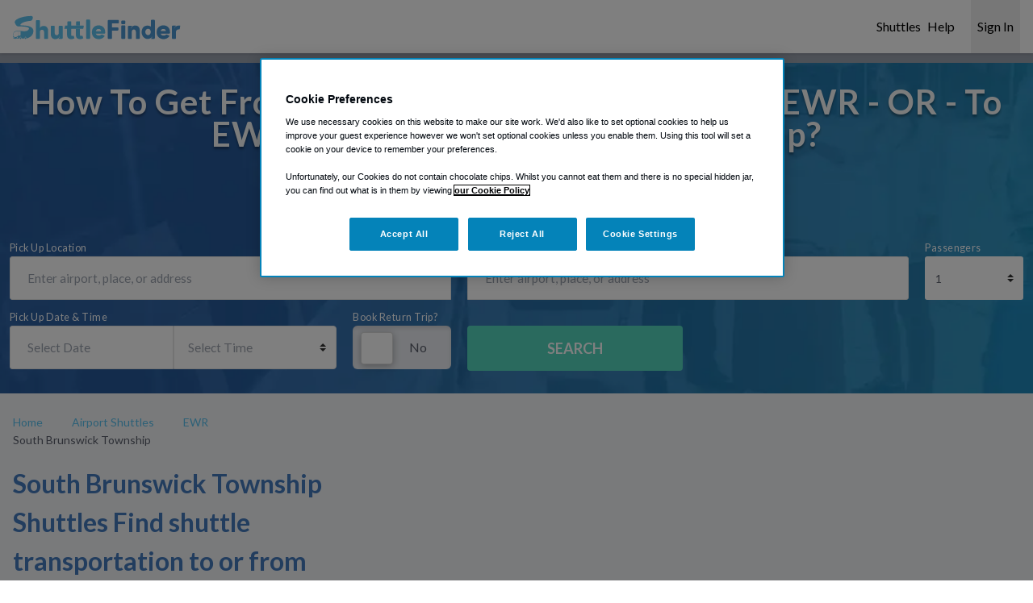

--- FILE ---
content_type: text/html;charset=utf-8
request_url: https://www.shuttlefinder.com/ewr/l/south-brunswick-township
body_size: 89697
content:
<!DOCTYPE html><html><head><meta charset="utf-8"><meta name="viewport" content="width=device-width, initial-scale=1"><title>Book A Shuttle To Newark Airport (EWR) From South Brunswick Township</title><link rel="preconnect" href="https://fonts.googleapis.com"><link rel="preconnect" href="https://a.storyblok.com"><script type="text/javascript" src="https://cdn-ukwest.onetrust.com/consent/38b9cb4a-81b8-487c-9c06-5f7f2fcd2388/OtAutoBlock.js" async></script><script type="text/javascript" src="https://cdn-ukwest.onetrust.com/scripttemplates/otSDKStub.js" data-domain-script="38b9cb4a-81b8-487c-9c06-5f7f2fcd2388" data-document-language="true" async></script><link rel="stylesheet" media="print" onload="this.onload=null;this.removeAttribute('media');" href="https://fonts.googleapis.com/css2?family=Lato:wght@300;400;500;700&display=swap"><style>*,:after,:before{--tw-border-spacing-x:0;--tw-border-spacing-y:0;--tw-translate-x:0;--tw-translate-y:0;--tw-rotate:0;--tw-skew-x:0;--tw-skew-y:0;--tw-scale-x:1;--tw-scale-y:1;--tw-pan-x: ;--tw-pan-y: ;--tw-pinch-zoom: ;--tw-scroll-snap-strictness:proximity;--tw-gradient-from-position: ;--tw-gradient-via-position: ;--tw-gradient-to-position: ;--tw-ordinal: ;--tw-slashed-zero: ;--tw-numeric-figure: ;--tw-numeric-spacing: ;--tw-numeric-fraction: ;--tw-ring-inset: ;--tw-ring-offset-width:0px;--tw-ring-offset-color:#fff;--tw-ring-color:rgba(59,130,246,.5);--tw-ring-offset-shadow:0 0 #0000;--tw-ring-shadow:0 0 #0000;--tw-shadow:0 0 #0000;--tw-shadow-colored:0 0 #0000;--tw-blur: ;--tw-brightness: ;--tw-contrast: ;--tw-grayscale: ;--tw-hue-rotate: ;--tw-invert: ;--tw-saturate: ;--tw-sepia: ;--tw-drop-shadow: ;--tw-backdrop-blur: ;--tw-backdrop-brightness: ;--tw-backdrop-contrast: ;--tw-backdrop-grayscale: ;--tw-backdrop-hue-rotate: ;--tw-backdrop-invert: ;--tw-backdrop-opacity: ;--tw-backdrop-saturate: ;--tw-backdrop-sepia: ;--tw-contain-size: ;--tw-contain-layout: ;--tw-contain-paint: ;--tw-contain-style: }::backdrop{--tw-border-spacing-x:0;--tw-border-spacing-y:0;--tw-translate-x:0;--tw-translate-y:0;--tw-rotate:0;--tw-skew-x:0;--tw-skew-y:0;--tw-scale-x:1;--tw-scale-y:1;--tw-pan-x: ;--tw-pan-y: ;--tw-pinch-zoom: ;--tw-scroll-snap-strictness:proximity;--tw-gradient-from-position: ;--tw-gradient-via-position: ;--tw-gradient-to-position: ;--tw-ordinal: ;--tw-slashed-zero: ;--tw-numeric-figure: ;--tw-numeric-spacing: ;--tw-numeric-fraction: ;--tw-ring-inset: ;--tw-ring-offset-width:0px;--tw-ring-offset-color:#fff;--tw-ring-color:rgba(59,130,246,.5);--tw-ring-offset-shadow:0 0 #0000;--tw-ring-shadow:0 0 #0000;--tw-shadow:0 0 #0000;--tw-shadow-colored:0 0 #0000;--tw-blur: ;--tw-brightness: ;--tw-contrast: ;--tw-grayscale: ;--tw-hue-rotate: ;--tw-invert: ;--tw-saturate: ;--tw-sepia: ;--tw-drop-shadow: ;--tw-backdrop-blur: ;--tw-backdrop-brightness: ;--tw-backdrop-contrast: ;--tw-backdrop-grayscale: ;--tw-backdrop-hue-rotate: ;--tw-backdrop-invert: ;--tw-backdrop-opacity: ;--tw-backdrop-saturate: ;--tw-backdrop-sepia: ;--tw-contain-size: ;--tw-contain-layout: ;--tw-contain-paint: ;--tw-contain-style: }*,:after,:before{border:0 solid #e5e7eb;box-sizing:border-box}:after,:before{--tw-content:""}:host,html{line-height:1.5;-webkit-text-size-adjust:100%;font-family:Lato,sans-serif,Open Sans,-apple-system,BlinkMacSystemFont,Segoe UI,Helvetica Neue,Arial,Apple Color Emoji,Segoe UI Emoji,Segoe UI Symbol;font-feature-settings:normal;font-variation-settings:normal;-moz-tab-size:4;-o-tab-size:4;tab-size:4;-webkit-tap-highlight-color:transparent}body{line-height:inherit;margin:0}hr{border-top-width:1px;color:inherit;height:0}abbr:where([title]){-webkit-text-decoration:underline dotted;text-decoration:underline dotted}h1,h2,h3,h4,h5,h6{font-size:inherit;font-weight:inherit}a{color:inherit;text-decoration:inherit}b,strong{font-weight:bolder}code,kbd,pre,samp{font-family:ui-monospace,SFMono-Regular,Menlo,Monaco,Consolas,Liberation Mono,Courier New,monospace;font-feature-settings:normal;font-size:1em;font-variation-settings:normal}small{font-size:80%}sub,sup{font-size:75%;line-height:0;position:relative;vertical-align:baseline}sub{bottom:-.25em}sup{top:-.5em}table{border-collapse:collapse;border-color:inherit;text-indent:0}button,input,optgroup,select,textarea{color:inherit;font-family:inherit;font-feature-settings:inherit;font-size:100%;font-variation-settings:inherit;font-weight:inherit;letter-spacing:inherit;line-height:inherit;margin:0;padding:0}button,select{text-transform:none}button,input:where([type=button]),input:where([type=reset]),input:where([type=submit]){-webkit-appearance:button;background-color:transparent;background-image:none}:-moz-focusring{outline:auto}:-moz-ui-invalid{box-shadow:none}progress{vertical-align:baseline}::-webkit-inner-spin-button,::-webkit-outer-spin-button{height:auto}[type=search]{-webkit-appearance:textfield;outline-offset:-2px}::-webkit-search-decoration{-webkit-appearance:none}::-webkit-file-upload-button{-webkit-appearance:button;font:inherit}summary{display:list-item}blockquote,dd,dl,figure,h1,h2,h3,h4,h5,h6,hr,p,pre{margin:0}fieldset{margin:0}fieldset,legend{padding:0}menu,ol,ul{list-style:none;margin:0;padding:0}dialog{padding:0}textarea{resize:vertical}input::-moz-placeholder,textarea::-moz-placeholder{color:#9ca3af;opacity:1}input::placeholder,textarea::placeholder{color:#9ca3af;opacity:1}[role=button],button{cursor:pointer}:disabled{cursor:default}audio,canvas,embed,iframe,img,object,svg,video{display:block;vertical-align:middle}img,video{height:auto;max-width:100%}[hidden]:where(:not([hidden=until-found])){display:none}.container{width:100%}@media(min-width:640px){.container{max-width:640px}}@media(min-width:768px){.container{max-width:768px}}@media(min-width:901px){.container{max-width:901px}}@media(min-width:1024px){.container{max-width:1024px}}@media(min-width:1280px){.container{max-width:1280px}}@media(min-width:1536px){.container{max-width:1536px}}.sr-only{height:1px;margin:-1px;overflow:hidden;padding:0;position:absolute;width:1px;clip:rect(0,0,0,0);border-width:0;white-space:nowrap}.pointer-events-none{pointer-events:none}.visible{visibility:visible}.invisible{visibility:hidden}.collapse{visibility:collapse}.static{position:static}.\!fixed{position:fixed!important}.fixed{position:fixed}.\!absolute{position:absolute!important}.absolute{position:absolute}.relative{position:relative}.sticky{position:sticky}.inset-0{inset:0}.\!bottom-0{bottom:0!important}.\!left-0{left:0!important}.\!right-0{right:0!important}.\!top-\[5rem\]{top:5rem!important}.\!top-\[7\.5rem\]{top:7.5rem!important}.-bottom-8{bottom:-2rem}.-left-0{left:0}.-left-1{left:-.25rem}.-left-2{left:-.5rem}.-left-5{left:-1.25rem}.-left-\[20px\]{left:-20px}.-right-\[20px\]{right:-20px}.-top-1{top:-.25rem}.-top-2{top:-.5rem}.-top-\[1px\]{top:-1px}.-top-\[2px\]{top:-2px}.-top-\[68px\]{top:-68px}.bottom-0{bottom:0}.bottom-2{bottom:.5rem}.bottom-3{bottom:.75rem}.bottom-4{bottom:1rem}.bottom-\[-0\.5rem\]{bottom:-.5rem}.bottom-\[68px\]{bottom:68px}.bottom-auto{bottom:auto}.bottom-full{bottom:100%}.bottom-px{bottom:1px}.left-0{left:0}.left-0\.5{left:.125rem}.left-1{left:.25rem}.left-1\/2{left:50%}.left-1\/4{left:25%}.left-2{left:.5rem}.left-2\.5{left:.625rem}.left-2\/4{left:50%}.left-3{left:.75rem}.left-4{left:1rem}.left-6{left:1.5rem}.left-\[100\%\]{left:100%}.left-\[11px\]{left:11px}.left-\[15\%\]{left:15%}.left-\[38px\]{left:38px}.left-\[50\%\]{left:50%}.left-\[var\(--prev-btn-left-position\)\]{left:var(--prev-btn-left-position)}.left-auto{left:auto}.left-full{left:100%}.right-0{right:0}.right-1\/2{right:50%}.right-1\/4{right:25%}.right-12{right:3rem}.right-2{right:.5rem}.right-2\.5{right:.625rem}.right-3{right:.75rem}.right-4{right:1rem}.right-\[0rem\]{right:0}.right-\[15\%\]{right:15%}.right-\[calc\(100\%_-_15px\)\]{right:calc(100% - 15px)}.right-\[var\(--next-btn-right-position\)\]{right:var(--next-btn-right-position)}.right-auto{right:auto}.top-0{top:0}.top-0\.5{top:.125rem}.top-1{top:.25rem}.top-1\/2{top:50%}.top-12{top:3rem}.top-14{top:3.5rem}.top-16{top:4rem}.top-2{top:.5rem}.top-2\/4{top:50%}.top-20{top:5rem}.top-3{top:.75rem}.top-4{top:1rem}.top-5{top:1.25rem}.top-6{top:1.5rem}.top-\[0\.375rem\]{top:.375rem}.top-\[0\.7rem\]{top:.7rem}.top-\[0rem\]{top:0}.top-\[10px\]{top:10px}.top-\[1px\]{top:1px}.top-\[2\.75rem\]{top:2.75rem}.top-\[30\%\]{top:30%}.top-\[4\.25rem\]{top:4.25rem}.top-\[4\.5rem\]{top:4.5rem}.top-\[40\%\]{top:40%}.top-\[50\%\]{top:50%}.top-\[70\%\]{top:70%}.top-\[initial\],.top-auto{top:auto}.z-10{z-index:10}.z-20{z-index:20}.z-40{z-index:40}.z-50{z-index:50}.z-\[-1\]{z-index:-1}.z-\[0\]{z-index:0}.z-\[1000\]{z-index:1000}.z-\[100\]{z-index:100}.z-\[101\]{z-index:101}.z-\[1\]{z-index:1}.z-\[26\]{z-index:26}.z-\[2\]{z-index:2}.z-\[3\]{z-index:3}.z-\[4\]{z-index:4}.z-\[50\]{z-index:50}.z-\[51\]{z-index:51}.z-\[6\]{z-index:6}.z-\[99\]{z-index:99}.order-1{order:1}.order-2{order:2}.order-3{order:3}.order-4{order:4}.order-5{order:5}.order-6{order:6}.order-7{order:7}.order-last{order:9999}.col-auto{grid-column:auto}.col-span-1{grid-column:span 1/span 1}.col-span-2{grid-column:span 2/span 2}.row-span-1{grid-row:span 1/span 1}.float-right{float:right}.float-left{float:left}.m-0{margin:0}.m-auto{margin:auto}.-mx-2{margin-left:-.5rem;margin-right:-.5rem}.-mx-4{margin-left:-1rem;margin-right:-1rem}.mx-0{margin-left:0;margin-right:0}.mx-1{margin-left:.25rem;margin-right:.25rem}.mx-12{margin-left:3rem;margin-right:3rem}.mx-2{margin-left:.5rem;margin-right:.5rem}.mx-4{margin-left:1rem;margin-right:1rem}.mx-\[-1rem\]{margin-left:-1rem;margin-right:-1rem}.mx-auto{margin-left:auto;margin-right:auto}.my-0{margin-bottom:0;margin-top:0}.my-0\.5{margin-bottom:.125rem;margin-top:.125rem}.my-2{margin-bottom:.5rem;margin-top:.5rem}.my-4{margin-bottom:1rem;margin-top:1rem}.my-5{margin-bottom:1.25rem;margin-top:1.25rem}.my-\[12\%\]{margin-bottom:12%;margin-top:12%}.\!mt-0{margin-top:0!important}.-mb-1{margin-bottom:-.25rem}.-mb-\[68px\]{margin-bottom:-68px}.-ml-3{margin-left:-.75rem}.-ml-6{margin-left:-1.5rem}.-ml-\[22px\]{margin-left:-22px}.-ml-\[4px\]{margin-left:-4px}.-mt-0\.5{margin-top:-.125rem}.-mt-1{margin-top:-.25rem}.-mt-3{margin-top:-.75rem}.-mt-\[22px\]{margin-top:-22px}.-mt-\[9px\]{margin-top:-9px}.mb-0{margin-bottom:0}.mb-1{margin-bottom:.25rem}.mb-10{margin-bottom:2.5rem}.mb-12{margin-bottom:3rem}.mb-2{margin-bottom:.5rem}.mb-2\.5{margin-bottom:.625rem}.mb-3{margin-bottom:.75rem}.mb-3\.5{margin-bottom:.875rem}.mb-4{margin-bottom:1rem}.mb-5{margin-bottom:1.25rem}.mb-6{margin-bottom:1.5rem}.mb-7{margin-bottom:1.75rem}.mb-8{margin-bottom:2rem}.mb-\[--background-mobile-margin-bottom\]{margin-bottom:var(--background-mobile-margin-bottom)}.mb-\[11px\]{margin-bottom:11px}.mb-\[30px\]{margin-bottom:30px}.mb-\[3px\]{margin-bottom:3px}.ml-0{margin-left:0}.ml-1{margin-left:.25rem}.ml-16{margin-left:4rem}.ml-2\.5{margin-left:.625rem}.ml-3{margin-left:.75rem}.ml-\[-100\%\]{margin-left:-100%}.ml-auto{margin-left:auto}.mr-0{margin-right:0}.mr-1{margin-right:.25rem}.mr-1\.5{margin-right:.375rem}.mr-2{margin-right:.5rem}.mr-3{margin-right:.75rem}.mr-4{margin-right:1rem}.mr-\[0\.3rem\]{margin-right:.3rem}.mr-\[28px\]{margin-right:28px}.mr-auto{margin-right:auto}.mt-0{margin-top:0}.mt-1{margin-top:.25rem}.mt-1\.5{margin-top:.375rem}.mt-14{margin-top:3.5rem}.mt-16{margin-top:4rem}.mt-2{margin-top:.5rem}.mt-2\.5{margin-top:.625rem}.mt-3{margin-top:.75rem}.mt-4{margin-top:1rem}.mt-5{margin-top:1.25rem}.mt-6{margin-top:1.5rem}.mt-8{margin-top:2rem}.mt-\[-27px\]{margin-top:-27px}.mt-\[10px\]{margin-top:10px}.mt-\[1rem\]{margin-top:1rem}.mt-\[2\.2rem\]{margin-top:2.2rem}.mt-\[28px\]{margin-top:28px}.mt-auto{margin-top:auto}.box-border{box-sizing:border-box}.box-content{box-sizing:content-box}.line-clamp-2{display:-webkit-box;overflow:hidden;-webkit-box-orient:vertical;-webkit-line-clamp:2}.\!block{display:block!important}.block{display:block}.inline-block{display:inline-block}.inline{display:inline}.\!flex{display:flex!important}.flex{display:flex}.inline-flex{display:inline-flex}.table{display:table}.grid{display:grid}.inline-grid{display:inline-grid}.contents{display:contents}.list-item{display:list-item}.\!hidden{display:none!important}.hidden{display:none}.\!h-\[1\.125rem\]{height:1.125rem!important}.h-0{height:0}.h-1{height:.25rem}.h-10{height:2.5rem}.h-12{height:3rem}.h-14{height:3.5rem}.h-16{height:4rem}.h-2{height:.5rem}.h-3{height:.75rem}.h-4{height:1rem}.h-40{height:10rem}.h-5{height:1.25rem}.h-6{height:1.5rem}.h-8{height:2rem}.h-9{height:2.25rem}.h-\[1\.2rem\]{height:1.2rem}.h-\[100dvh\]{height:100dvh}.h-\[100vh\]{height:100vh}.h-\[12px\]{height:12px}.h-\[140px\]{height:140px}.h-\[150\%\]{height:150%}.h-\[150px\]{height:150px}.h-\[192px\]{height:192px}.h-\[200px\]{height:200px}.h-\[20px\]{height:20px}.h-\[210px\]{height:210px}.h-\[25px\]{height:25px}.h-\[2px\]{height:2px}.h-\[300px\]{height:300px}.h-\[3px\]{height:3px}.h-\[42px\]{height:42px}.h-\[430px\]{height:430px}.h-\[44px\]{height:44px}.h-\[454px\]{height:454px}.h-\[51px\]{height:51px}.h-\[60px\]{height:60px}.h-\[68px\]{height:68px}.h-\[6vh\]{height:6vh}.h-\[78px\]{height:78px}.h-\[94vh\]{height:94vh}.h-\[calc\(100vh\)\]{height:100vh}.h-\[calc\(100vw_\*_0\.5625\)\]{height:56.25vw}.h-\[var\(--header-height\)\]{height:var(--header-height)}.h-\[var\(--height\)\]{height:var(--height)}.h-auto{height:auto}.h-fit{height:-moz-fit-content;height:fit-content}.h-full{height:100%}.h-max{height:-moz-max-content;height:max-content}.h-screen{height:100vh}.max-h-\[0\.75rem\]{max-height:.75rem}.max-h-\[260px\]{max-height:260px}.max-h-\[275px\]{max-height:275px}.max-h-\[300px\]{max-height:300px}.max-h-\[600px\]{max-height:600px}.max-h-\[70vh\]{max-height:70vh}.max-h-\[80dvh\]{max-height:80dvh}.max-h-full{max-height:100%}.min-h-5{min-height:1.25rem}.min-h-6{min-height:1.5rem}.min-h-\[0\.75rem\]{min-height:.75rem}.min-h-\[100px\]{min-height:100px}.min-h-\[108px\]{min-height:108px}.min-h-\[10rem\]{min-height:10rem}.min-h-\[225px\]{min-height:225px}.min-h-\[260px\]{min-height:260px}.min-h-\[30px\]{min-height:30px}.min-h-\[34px\]{min-height:34px}.min-h-\[400px\]{min-height:400px}.min-h-\[40px\]{min-height:40px}.min-h-\[410px\]{min-height:410px}.min-h-\[480px\]{min-height:480px}.min-h-\[48px\]{min-height:48px}.min-h-\[500px\]{min-height:500px}.min-h-\[550px\]{min-height:550px}.min-h-\[72px\]{min-height:72px}.min-h-\[75px\]{min-height:75px}.min-h-full{min-height:100%}.min-h-screen{min-height:100vh}.\!w-\[1\.125rem\]{width:1.125rem!important}.\!w-\[150px\]{width:150px!important}.w-0{width:0}.w-0\.5{width:.125rem}.w-10{width:2.5rem}.w-14{width:3.5rem}.w-16{width:4rem}.w-2{width:.5rem}.w-2\/3{width:66.666667%}.w-2\/5{width:40%}.w-24{width:6rem}.w-3{width:.75rem}.w-4{width:1rem}.w-5{width:1.25rem}.w-5\/12{width:41.666667%}.w-52{width:13rem}.w-6{width:1.5rem}.w-6\/12{width:50%}.w-8{width:2rem}.w-\[1\.2rem\]{width:1.2rem}.w-\[100\%\]{width:100%}.w-\[100vw\]{width:100vw}.w-\[12px\]{width:12px}.w-\[15\%\]{width:15%}.w-\[150px\]{width:150px}.w-\[15px\]{width:15px}.w-\[170px\]{width:170px}.w-\[200\%\]{width:200%}.w-\[200px\]{width:200px}.w-\[200vw\]{width:200vw}.w-\[24px\]{width:24px}.w-\[350px\]{width:350px}.w-\[3px\]{width:3px}.w-\[42px\]{width:42px}.w-\[44px\]{width:44px}.w-\[50\%\]{width:50%}.w-\[50px\]{width:50px}.w-\[51px\]{width:51px}.w-\[75vw\]{width:75vw}.w-\[80px\]{width:80px}.w-\[84px\]{width:84px}.w-\[90\%\]{width:90%}.w-\[90vw\]{width:90vw}.w-\[var\(--width\)\]{width:var(--width)}.w-auto{width:auto}.w-fit{width:-moz-fit-content;width:fit-content}.w-full{width:100%}.min-w-0{min-width:0}.min-w-40{min-width:10rem}.min-w-\[0\.75rem\]{min-width:.75rem}.min-w-\[10rem\]{min-width:10rem}.min-w-\[150px\]{min-width:150px}.min-w-\[200px\]{min-width:200px}.min-w-\[280px\]{min-width:280px}.min-w-\[35\%\]{min-width:35%}.min-w-\[370px\]{min-width:370px}.min-w-\[40px\]{min-width:40px}.min-w-\[454px\]{min-width:454px}.min-w-full{min-width:100%}.min-w-max{min-width:-moz-max-content;min-width:max-content}.\!max-w-full{max-width:100%!important}.max-w-4{max-width:1rem}.max-w-6xl{max-width:72rem}.max-w-\[0\.75rem\]{max-width:.75rem}.max-w-\[1000px\]{max-width:1000px}.max-w-\[100vw\]{max-width:100vw}.max-w-\[1120px\]{max-width:1120px}.max-w-\[1140px\]{max-width:1140px}.max-w-\[1200px\]{max-width:1200px}.max-w-\[1300px\]{max-width:1300px}.max-w-\[150px\]{max-width:150px}.max-w-\[200px\]{max-width:200px}.max-w-\[240px\]{max-width:240px}.max-w-\[290px\]{max-width:290px}.max-w-\[326px\]{max-width:326px}.max-w-\[386px\]{max-width:386px}.max-w-\[500px\]{max-width:500px}.max-w-\[700px\]{max-width:700px}.max-w-\[799px\]{max-width:799px}.max-w-\[950px\]{max-width:950px}.max-w-\[962px\]{max-width:962px}.max-w-\[unset\]{max-width:unset}.max-w-full{max-width:100%}.flex-1{flex:1 1 0%}.flex-\[0\]{flex:0}.flex-\[0_0_25\%\]{flex:0 0 25%}.flex-\[0_0_70\%\]{flex:0 0 70%}.flex-auto{flex:1 1 auto}.flex-shrink{flex-shrink:1}.flex-shrink-0,.shrink-0{flex-shrink:0}.flex-grow{flex-grow:1}.flex-grow-0{flex-grow:0}.grow{flex-grow:1}.grow-0{flex-grow:0}.basis-0{flex-basis:0px}.basis-\[min-content\]{flex-basis:min-content}.basis-full{flex-basis:100%}.table-fixed{table-layout:fixed}.border-separate{border-collapse:separate}.border-spacing-0{--tw-border-spacing-x:0px;--tw-border-spacing-y:0px;border-spacing:var(--tw-border-spacing-x) var(--tw-border-spacing-y)}.-translate-x-0{--tw-translate-x:-0px}.-translate-x-0,.-translate-x-1{transform:translate(var(--tw-translate-x),var(--tw-translate-y)) rotate(var(--tw-rotate)) skew(var(--tw-skew-x)) skewY(var(--tw-skew-y)) scaleX(var(--tw-scale-x)) scaleY(var(--tw-scale-y))}.-translate-x-1{--tw-translate-x:-.25rem}.-translate-x-1\/2,.-translate-x-2\/4{--tw-translate-x:-50%}.-translate-x-1\/2,.-translate-x-2\/4,.-translate-y-0{transform:translate(var(--tw-translate-x),var(--tw-translate-y)) rotate(var(--tw-rotate)) skew(var(--tw-skew-x)) skewY(var(--tw-skew-y)) scaleX(var(--tw-scale-x)) scaleY(var(--tw-scale-y))}.-translate-y-0{--tw-translate-y:-0px}.-translate-y-1\/2,.-translate-y-2\/4{--tw-translate-y:-50%}.-translate-y-1\/2,.-translate-y-2\/4,.translate-x-1{transform:translate(var(--tw-translate-x),var(--tw-translate-y)) rotate(var(--tw-rotate)) skew(var(--tw-skew-x)) skewY(var(--tw-skew-y)) scaleX(var(--tw-scale-x)) scaleY(var(--tw-scale-y))}.translate-x-1{--tw-translate-x:.25rem}.translate-x-\[-150vw\]{--tw-translate-x:-150vw}.translate-x-\[-150vw\],.translate-x-\[-75vw\]{transform:translate(var(--tw-translate-x),var(--tw-translate-y)) rotate(var(--tw-rotate)) skew(var(--tw-skew-x)) skewY(var(--tw-skew-y)) scaleX(var(--tw-scale-x)) scaleY(var(--tw-scale-y))}.translate-x-\[-75vw\]{--tw-translate-x:-75vw}.translate-x-\[90\%\]{--tw-translate-x:90%}.translate-x-\[90\%\],.translate-x-full{transform:translate(var(--tw-translate-x),var(--tw-translate-y)) rotate(var(--tw-rotate)) skew(var(--tw-skew-x)) skewY(var(--tw-skew-y)) scaleX(var(--tw-scale-x)) scaleY(var(--tw-scale-y))}.translate-x-full{--tw-translate-x:100%}.translate-y-0{--tw-translate-y:0px}.translate-y-0,.translate-y-2\/4{transform:translate(var(--tw-translate-x),var(--tw-translate-y)) rotate(var(--tw-rotate)) skew(var(--tw-skew-x)) skewY(var(--tw-skew-y)) scaleX(var(--tw-scale-x)) scaleY(var(--tw-scale-y))}.translate-y-2\/4{--tw-translate-y:50%}.translate-y-4{--tw-translate-y:1rem}.translate-y-4,.translate-y-\[calc\(-50\%_-_16px\)\]{transform:translate(var(--tw-translate-x),var(--tw-translate-y)) rotate(var(--tw-rotate)) skew(var(--tw-skew-x)) skewY(var(--tw-skew-y)) scaleX(var(--tw-scale-x)) scaleY(var(--tw-scale-y))}.translate-y-\[calc\(-50\%_-_16px\)\]{--tw-translate-y: calc(-50% - 16px) }.rotate-180{--tw-rotate:180deg}.rotate-180,.rotate-45{transform:translate(var(--tw-translate-x),var(--tw-translate-y)) rotate(var(--tw-rotate)) skew(var(--tw-skew-x)) skewY(var(--tw-skew-y)) scaleX(var(--tw-scale-x)) scaleY(var(--tw-scale-y))}.rotate-45{--tw-rotate:45deg}.\!transform{transform:translate(var(--tw-translate-x),var(--tw-translate-y)) rotate(var(--tw-rotate)) skew(var(--tw-skew-x)) skewY(var(--tw-skew-y)) scaleX(var(--tw-scale-x)) scaleY(var(--tw-scale-y))!important}.transform{transform:translate(var(--tw-translate-x),var(--tw-translate-y)) rotate(var(--tw-rotate)) skew(var(--tw-skew-x)) skewY(var(--tw-skew-y)) scaleX(var(--tw-scale-x)) scaleY(var(--tw-scale-y))}@keyframes spin{to{transform:rotate(1turn)}}.animate-spin{animation:spin 1s linear infinite}.\!cursor-pointer{cursor:pointer!important}.cursor-default{cursor:default}.cursor-pointer{cursor:pointer}.select-none{-webkit-user-select:none;-moz-user-select:none;user-select:none}.resize{resize:both}.scroll-mt-\[100px\]{scroll-margin-top:100px}.scroll-mt-\[200px\]{scroll-margin-top:200px}.list-none{list-style-type:none}.grid-cols-1{grid-template-columns:repeat(1,minmax(0,1fr))}.grid-cols-2{grid-template-columns:repeat(2,minmax(0,1fr))}.grid-cols-\[1fr_auto_1fr_auto_1fr_auto_1fr\]{grid-template-columns:1fr auto 1fr auto 1fr auto 1fr}.grid-cols-\[repeat\(1\,1fr\)\]{grid-template-columns:repeat(1,1fr)}.grid-cols-\[repeat\(2\,1fr\)\]{grid-template-columns:repeat(2,1fr)}.grid-cols-\[repeat\(2\,minmax\(auto\,370px\)\)\]{grid-template-columns:repeat(2,minmax(auto,370px))}.grid-cols-\[repeat\(3\,1fr\)\]{grid-template-columns:repeat(3,1fr)}.grid-cols-\[repeat\(3\,75vw\)\]{grid-template-columns:repeat(3,75vw)}.grid-cols-\[repeat\(3\,minmax\(auto\,300px\)\)\]{grid-template-columns:repeat(3,minmax(auto,300px))}.grid-cols-\[repeat\(4\,1fr\)\]{grid-template-columns:repeat(4,1fr)}.grid-cols-\[repeat\(var\(--column-count-mobile\)\,1fr\)\]{grid-template-columns:repeat(var(--column-count-mobile),1fr)}.grid-cols-\[repeat\(var\(--items-in-row-mobile\)\,1fr\)\]{grid-template-columns:repeat(var(--items-in-row-mobile),1fr)}.grid-cols-\[repeat\(var\(--items-mobile\)\,1fr\)\]{grid-template-columns:repeat(var(--items-mobile),1fr)}.flex-row{flex-direction:row}.flex-col{flex-direction:column}.flex-col-reverse{flex-direction:column-reverse}.flex-wrap{flex-wrap:wrap}.flex-nowrap{flex-wrap:nowrap}.content-center{align-content:center}.content-start{align-content:flex-start}.content-end{align-content:flex-end}.items-start{align-items:flex-start}.items-end{align-items:flex-end}.items-center{align-items:center}.items-baseline{align-items:baseline}.items-stretch{align-items:stretch}.justify-start{justify-content:flex-start}.justify-end{justify-content:flex-end}.justify-center{justify-content:center}.justify-between{justify-content:space-between}.gap-0{gap:0}.gap-0\.5{gap:.125rem}.gap-1{gap:.25rem}.gap-1\.5{gap:.375rem}.gap-16{gap:4rem}.gap-2{gap:.5rem}.gap-3{gap:.75rem}.gap-4{gap:1rem}.gap-5{gap:1.25rem}.gap-6{gap:1.5rem}.gap-8{gap:2rem}.gap-\[1\.5rem_30px\]{gap:1.5rem 30px}.gap-\[var\(--column-gap\)\]{gap:var(--column-gap)}.gap-x-16{-moz-column-gap:4rem;column-gap:4rem}.gap-x-2{-moz-column-gap:.5rem;column-gap:.5rem}.gap-x-2\.5{-moz-column-gap:.625rem;column-gap:.625rem}.gap-x-4{-moz-column-gap:1rem;column-gap:1rem}.gap-x-6{-moz-column-gap:1.5rem;column-gap:1.5rem}.gap-x-\[0\.8rem\]{-moz-column-gap:.8rem;column-gap:.8rem}.gap-x-\[30px\]{-moz-column-gap:30px;column-gap:30px}.gap-x-\[var\(--column-gap\)\]{-moz-column-gap:var(--column-gap);column-gap:var(--column-gap)}.gap-y-12{row-gap:3rem}.gap-y-4{row-gap:1rem}.gap-y-8{row-gap:2rem}.gap-y-\[21px\]{row-gap:21px}.gap-y-\[var\(--multicolumn-row-gap\)\]{row-gap:var(--multicolumn-row-gap)}.self-center{align-self:center}.self-stretch{align-self:stretch}.overflow-auto{overflow:auto}.overflow-hidden{overflow:hidden}.overflow-scroll{overflow:scroll}.overflow-x-auto{overflow-x:auto}.overflow-y-auto{overflow-y:auto}.overflow-x-hidden{overflow-x:hidden}.overflow-x-clip{overflow-x:clip}.truncate{overflow:hidden;white-space:nowrap}.text-ellipsis,.truncate{text-overflow:ellipsis}.whitespace-normal{white-space:normal}.whitespace-nowrap{white-space:nowrap}.whitespace-pre{white-space:pre}.text-wrap{text-wrap:wrap}.break-words{overflow-wrap:break-word}.break-all{word-break:break-all}.\!rounded-lg{border-radius:.5rem!important}.rounded{border-radius:.25rem}.rounded-2xl{border-radius:1rem}.rounded-\[0\.1875rem\]{border-radius:.1875rem}.rounded-\[100\%\]{border-radius:100%}.rounded-\[10px_10px_0_0\]{border-radius:10px 10px 0 0}.rounded-\[20px\]{border-radius:20px}.rounded-\[50\%\]{border-radius:50%}.rounded-\[5px\]{border-radius:5px}.rounded-\[inherit\]{border-radius:inherit}.rounded-full{border-radius:9999px}.rounded-lg{border-radius:.5rem}.rounded-md{border-radius:.375rem}.rounded-none{border-radius:0}.rounded-xl{border-radius:.75rem}.\!rounded-l-none{border-bottom-left-radius:0!important;border-top-left-radius:0!important}.rounded-s{border-end-start-radius:.25rem;border-start-start-radius:.25rem}.rounded-t{border-top-left-radius:.25rem;border-top-right-radius:.25rem}.rounded-t-lg{border-top-left-radius:.5rem;border-top-right-radius:.5rem}.rounded-t-none{border-top-left-radius:0;border-top-right-radius:0}.rounded-br-none{border-bottom-right-radius:0}.rounded-ss{border-start-start-radius:.25rem}.rounded-tl-lg{border-top-left-radius:.5rem}.rounded-tr-lg{border-top-right-radius:.5rem}.\!border-0{border-width:0!important}.border{border-width:1px}.border-0{border-width:0}.border-2{border-width:2px}.border-4{border-width:4px}.border-\[0\.1rem\]{border-width:.1rem}.border-\[12px\]{border-width:12px}.border-\[3px\]{border-width:3px}.border-y{border-bottom-width:1px;border-top-width:1px}.border-y-\[9px\]{border-bottom-width:9px;border-top-width:9px}.\!border-b-4{border-bottom-width:4px!important}.\!border-l-2{border-left-width:2px!important}.border-b{border-bottom-width:1px}.border-b-4{border-bottom-width:4px}.border-b-\[1px\]{border-bottom-width:1px}.border-b-\[20px\]{border-bottom-width:20px}.border-b-\[3px\]{border-bottom-width:3px}.border-l{border-left-width:1px}.border-l-\[11px\]{border-left-width:11px}.border-r{border-right-width:1px}.border-t{border-top-width:1px}.border-t-0{border-top-width:0}.border-solid{border-style:solid}.border-dashed{border-style:dashed}.\!border-none{border-style:none!important}.border-none{border-style:none}.\!border-\[\#e7e7e7\]{--tw-border-opacity:1!important;border-color:rgb(231 231 231/var(--tw-border-opacity,1))!important}.border-\[\#000000\]{--tw-border-opacity:1;border-color:rgb(0 0 0/var(--tw-border-opacity,1))}.border-\[\#055988\]{--tw-border-opacity:1;border-color:rgb(5 89 136/var(--tw-border-opacity,1))}.border-\[\#0957C2\]{--tw-border-opacity:1;border-color:rgb(9 87 194/var(--tw-border-opacity,1))}.border-\[\#18b2e1\]{--tw-border-opacity:1;border-color:rgb(24 178 225/var(--tw-border-opacity,1))}.border-\[\#26a9e0\]{--tw-border-opacity:1;border-color:rgb(38 169 224/var(--tw-border-opacity,1))}.border-\[\#3bada4\]{--tw-border-opacity:1;border-color:rgb(59 173 164/var(--tw-border-opacity,1))}.border-\[\#447bbe\]{--tw-border-opacity:1;border-color:rgb(68 123 190/var(--tw-border-opacity,1))}.border-\[\#475993\]{--tw-border-opacity:1;border-color:rgb(71 89 147/var(--tw-border-opacity,1))}.border-\[\#55d6be\]{--tw-border-opacity:1;border-color:rgb(85 214 190/var(--tw-border-opacity,1))}.border-\[\#666\]{--tw-border-opacity:1;border-color:rgb(102 102 102/var(--tw-border-opacity,1))}.border-\[\#96d5f0\]{--tw-border-opacity:1;border-color:rgb(150 213 240/var(--tw-border-opacity,1))}.border-\[\#F5F5FC\]{--tw-border-opacity:1;border-color:rgb(245 245 252/var(--tw-border-opacity,1))}.border-\[\#adbfd1\]{--tw-border-opacity:1;border-color:rgb(173 191 209/var(--tw-border-opacity,1))}.border-\[\#b1c2cf\]{--tw-border-opacity:1;border-color:rgb(177 194 207/var(--tw-border-opacity,1))}.border-\[\#b80061\]{--tw-border-opacity:1;border-color:rgb(184 0 97/var(--tw-border-opacity,1))}.border-\[\#c3e6cb\]{--tw-border-opacity:1;border-color:rgb(195 230 203/var(--tw-border-opacity,1))}.border-\[\#ced4da\]{--tw-border-opacity:1;border-color:rgb(206 212 218/var(--tw-border-opacity,1))}.border-\[\#cf4333\]{--tw-border-opacity:1;border-color:rgb(207 67 51/var(--tw-border-opacity,1))}.border-\[\#d5d6d7\]{--tw-border-opacity:1;border-color:rgb(213 214 215/var(--tw-border-opacity,1))}.border-\[\#ddd\]{--tw-border-opacity:1;border-color:rgb(221 221 221/var(--tw-border-opacity,1))}.border-\[\#dee2e6\]{--tw-border-opacity:1;border-color:rgb(222 226 230/var(--tw-border-opacity,1))}.border-\[\#e2e2e2\]{--tw-border-opacity:1;border-color:rgb(226 226 226/var(--tw-border-opacity,1))}.border-\[\#e9daf0\]{--tw-border-opacity:1;border-color:rgb(233 218 240/var(--tw-border-opacity,1))}.border-\[\#f8791e\]{--tw-border-opacity:1;border-color:rgb(248 121 30/var(--tw-border-opacity,1))}.border-\[\#f98f43\]{--tw-border-opacity:1;border-color:rgb(249 143 67/var(--tw-border-opacity,1))}.border-\[\#ff3738\]{--tw-border-opacity:1;border-color:rgb(255 55 56/var(--tw-border-opacity,1))}.border-\[color\:var\(--border-color\)\]{border-color:var(--border-color)}.border-\[color\:var\(--hover-color\)\]{border-color:var(--hover-color)}.border-\[initial\]{border-color:initial}.border-\[none\]{border-color:none}.border-\[red\]{--tw-border-opacity:1;border-color:rgb(255 0 0/var(--tw-border-opacity,1))}.border-\[rgba\(0\,0\,0\,0\.125\)\]{border-color:#00000020}.border-\[rgba\(0\,0\,0\,0\.15\)\]{border-color:#00000026}.border-\[var\(--border-color\)\]{border-color:var(--border-color)}.border-black{--tw-border-opacity:1;border-color:rgb(0 0 0/var(--tw-border-opacity,1))}.border-black\/0{border-color:transparent}.border-black\/10{border-color:#0000001a}.border-black\/100{border-color:#000}.border-black\/15{border-color:#00000026}.border-black\/20{border-color:#0003}.border-black\/25{border-color:#00000040}.border-black\/30{border-color:#0000004d}.border-black\/35{border-color:#00000059}.border-black\/40{border-color:#0006}.border-black\/45{border-color:#00000073}.border-black\/5{border-color:#0000000d}.border-black\/50{border-color:#00000080}.border-black\/55{border-color:#0000008c}.border-black\/60{border-color:#0009}.border-black\/65{border-color:#000000a6}.border-black\/70{border-color:#000000b3}.border-black\/75{border-color:#000000bf}.border-black\/80{border-color:#000c}.border-black\/85{border-color:#000000d9}.border-black\/90{border-color:#000000e6}.border-black\/95{border-color:#000000f2}.border-brand-muted{--tw-border-opacity:1;border-color:rgb(177 199 229/var(--tw-border-opacity,1))}.border-btn-border{--tw-border-opacity:1;border-color:rgb(233 63 130/var(--tw-border-opacity,1))}.border-btn-hover{--tw-border-opacity:1;border-color:rgb(205 24 95/var(--tw-border-opacity,1))}.border-error{--tw-border-opacity:1;border-color:rgb(255 55 56/var(--tw-border-opacity,1))}.border-gray-200{--tw-border-opacity:1;border-color:rgb(229 231 235/var(--tw-border-opacity,1))}.border-gray-300{--tw-border-opacity:1;border-color:rgb(209 213 219/var(--tw-border-opacity,1))}.border-gray-500{--tw-border-opacity:1;border-color:rgb(107 114 128/var(--tw-border-opacity,1))}.border-primary{--tw-border-opacity:1;border-color:rgb(68 123 190/var(--tw-border-opacity,1))}.border-primary-100{--tw-border-opacity:1;border-color:rgb(212 238 249/var(--tw-border-opacity,1))}.border-primary-100\/0{border-color:#d4eef900}.border-primary-100\/10{border-color:#d4eef91a}.border-primary-100\/100{border-color:#d4eef9}.border-primary-100\/15{border-color:#d4eef926}.border-primary-100\/20{border-color:#d4eef933}.border-primary-100\/25{border-color:#d4eef940}.border-primary-100\/30{border-color:#d4eef94d}.border-primary-100\/35{border-color:#d4eef959}.border-primary-100\/40{border-color:#d4eef966}.border-primary-100\/45{border-color:#d4eef973}.border-primary-100\/5{border-color:#d4eef90d}.border-primary-100\/50{border-color:#d4eef980}.border-primary-100\/55{border-color:#d4eef98c}.border-primary-100\/60{border-color:#d4eef999}.border-primary-100\/65{border-color:#d4eef9a6}.border-primary-100\/70{border-color:#d4eef9b3}.border-primary-100\/75{border-color:#d4eef9bf}.border-primary-100\/80{border-color:#d4eef9cc}.border-primary-100\/85{border-color:#d4eef9d9}.border-primary-100\/90{border-color:#d4eef9e6}.border-primary-100\/95{border-color:#d4eef9f2}.border-primary-200{--tw-border-opacity:1;border-color:rgb(168 221 243/var(--tw-border-opacity,1))}.border-primary-200\/0{border-color:#a8ddf300}.border-primary-200\/10{border-color:#a8ddf31a}.border-primary-200\/100{border-color:#a8ddf3}.border-primary-200\/15{border-color:#a8ddf326}.border-primary-200\/20{border-color:#a8ddf333}.border-primary-200\/25{border-color:#a8ddf340}.border-primary-200\/30{border-color:#a8ddf34d}.border-primary-200\/35{border-color:#a8ddf359}.border-primary-200\/40{border-color:#a8ddf366}.border-primary-200\/45{border-color:#a8ddf373}.border-primary-200\/5{border-color:#a8ddf30d}.border-primary-200\/50{border-color:#a8ddf380}.border-primary-200\/55{border-color:#a8ddf38c}.border-primary-200\/60{border-color:#a8ddf399}.border-primary-200\/65{border-color:#a8ddf3a6}.border-primary-200\/70{border-color:#a8ddf3b3}.border-primary-200\/75{border-color:#a8ddf3bf}.border-primary-200\/80{border-color:#a8ddf3cc}.border-primary-200\/85{border-color:#a8ddf3d9}.border-primary-200\/90{border-color:#a8ddf3e6}.border-primary-200\/95{border-color:#a8ddf3f2}.border-primary-300{--tw-border-opacity:1;border-color:rgb(125 203 236/var(--tw-border-opacity,1))}.border-primary-300\/0{border-color:#7dcbec00}.border-primary-300\/10{border-color:#7dcbec1a}.border-primary-300\/100{border-color:#7dcbec}.border-primary-300\/15{border-color:#7dcbec26}.border-primary-300\/20{border-color:#7dcbec33}.border-primary-300\/25{border-color:#7dcbec40}.border-primary-300\/30{border-color:#7dcbec4d}.border-primary-300\/35{border-color:#7dcbec59}.border-primary-300\/40{border-color:#7dcbec66}.border-primary-300\/45{border-color:#7dcbec73}.border-primary-300\/5{border-color:#7dcbec0d}.border-primary-300\/50{border-color:#7dcbec80}.border-primary-300\/55{border-color:#7dcbec8c}.border-primary-300\/60{border-color:#7dcbec99}.border-primary-300\/65{border-color:#7dcbeca6}.border-primary-300\/70{border-color:#7dcbecb3}.border-primary-300\/75{border-color:#7dcbecbf}.border-primary-300\/80{border-color:#7dcbeccc}.border-primary-300\/85{border-color:#7dcbecd9}.border-primary-300\/90{border-color:#7dcbece6}.border-primary-300\/95{border-color:#7dcbecf2}.border-primary-350{--tw-border-opacity:1;border-color:rgb(120 203 228/var(--tw-border-opacity,1))}.border-primary-350\/0{border-color:#78cbe400}.border-primary-350\/10{border-color:#78cbe41a}.border-primary-350\/100{border-color:#78cbe4}.border-primary-350\/15{border-color:#78cbe426}.border-primary-350\/20{border-color:#78cbe433}.border-primary-350\/25{border-color:#78cbe440}.border-primary-350\/30{border-color:#78cbe44d}.border-primary-350\/35{border-color:#78cbe459}.border-primary-350\/40{border-color:#78cbe466}.border-primary-350\/45{border-color:#78cbe473}.border-primary-350\/5{border-color:#78cbe40d}.border-primary-350\/50{border-color:#78cbe480}.border-primary-350\/55{border-color:#78cbe48c}.border-primary-350\/60{border-color:#78cbe499}.border-primary-350\/65{border-color:#78cbe4a6}.border-primary-350\/70{border-color:#78cbe4b3}.border-primary-350\/75{border-color:#78cbe4bf}.border-primary-350\/80{border-color:#78cbe4cc}.border-primary-350\/85{border-color:#78cbe4d9}.border-primary-350\/90{border-color:#78cbe4e6}.border-primary-350\/95{border-color:#78cbe4f2}.border-primary-400{--tw-border-opacity:1;border-color:rgb(81 186 230/var(--tw-border-opacity,1))}.border-primary-400\/0{border-color:#51bae600}.border-primary-400\/10{border-color:#51bae61a}.border-primary-400\/100{border-color:#51bae6}.border-primary-400\/15{border-color:#51bae626}.border-primary-400\/20{border-color:#51bae633}.border-primary-400\/25{border-color:#51bae640}.border-primary-400\/30{border-color:#51bae64d}.border-primary-400\/35{border-color:#51bae659}.border-primary-400\/40{border-color:#51bae666}.border-primary-400\/45{border-color:#51bae673}.border-primary-400\/5{border-color:#51bae60d}.border-primary-400\/50{border-color:#51bae680}.border-primary-400\/55{border-color:#51bae68c}.border-primary-400\/60{border-color:#51bae699}.border-primary-400\/65{border-color:#51bae6a6}.border-primary-400\/70{border-color:#51bae6b3}.border-primary-400\/75{border-color:#51bae6bf}.border-primary-400\/80{border-color:#51bae6cc}.border-primary-400\/85{border-color:#51bae6d9}.border-primary-400\/90{border-color:#51bae6e6}.border-primary-400\/95{border-color:#51bae6f2}.border-primary-50{--tw-border-opacity:1;border-color:rgb(233 246 252/var(--tw-border-opacity,1))}.border-primary-50\/0{border-color:#e9f6fc00}.border-primary-50\/10{border-color:#e9f6fc1a}.border-primary-50\/100{border-color:#e9f6fc}.border-primary-50\/15{border-color:#e9f6fc26}.border-primary-50\/20{border-color:#e9f6fc33}.border-primary-50\/25{border-color:#e9f6fc40}.border-primary-50\/30{border-color:#e9f6fc4d}.border-primary-50\/35{border-color:#e9f6fc59}.border-primary-50\/40{border-color:#e9f6fc66}.border-primary-50\/45{border-color:#e9f6fc73}.border-primary-50\/5{border-color:#e9f6fc0d}.border-primary-50\/50{border-color:#e9f6fc80}.border-primary-50\/55{border-color:#e9f6fc8c}.border-primary-50\/60{border-color:#e9f6fc99}.border-primary-50\/65{border-color:#e9f6fca6}.border-primary-50\/70{border-color:#e9f6fcb3}.border-primary-50\/75{border-color:#e9f6fcbf}.border-primary-50\/80{border-color:#e9f6fccc}.border-primary-50\/85{border-color:#e9f6fcd9}.border-primary-50\/90{border-color:#e9f6fce6}.border-primary-50\/95{border-color:#e9f6fcf2}.border-primary-500{--tw-border-opacity:1;border-color:rgb(38 169 224/var(--tw-border-opacity,1))}.border-primary-500\/0{border-color:#26a9e000}.border-primary-500\/10{border-color:#26a9e01a}.border-primary-500\/100{border-color:#26a9e0}.border-primary-500\/15{border-color:#26a9e026}.border-primary-500\/20{border-color:#26a9e033}.border-primary-500\/25{border-color:#26a9e040}.border-primary-500\/30{border-color:#26a9e04d}.border-primary-500\/35{border-color:#26a9e059}.border-primary-500\/40{border-color:#26a9e066}.border-primary-500\/45{border-color:#26a9e073}.border-primary-500\/5{border-color:#26a9e00d}.border-primary-500\/50{border-color:#26a9e080}.border-primary-500\/55{border-color:#26a9e08c}.border-primary-500\/60{border-color:#26a9e099}.border-primary-500\/65{border-color:#26a9e0a6}.border-primary-500\/70{border-color:#26a9e0b3}.border-primary-500\/75{border-color:#26a9e0bf}.border-primary-500\/80{border-color:#26a9e0cc}.border-primary-500\/85{border-color:#26a9e0d9}.border-primary-500\/90{border-color:#26a9e0e6}.border-primary-500\/95{border-color:#26a9e0f2}.border-primary-600{--tw-border-opacity:1;border-color:rgb(30 135 179/var(--tw-border-opacity,1))}.border-primary-600\/0{border-color:#1e87b300}.border-primary-600\/10{border-color:#1e87b31a}.border-primary-600\/100{border-color:#1e87b3}.border-primary-600\/15{border-color:#1e87b326}.border-primary-600\/20{border-color:#1e87b333}.border-primary-600\/25{border-color:#1e87b340}.border-primary-600\/30{border-color:#1e87b34d}.border-primary-600\/35{border-color:#1e87b359}.border-primary-600\/40{border-color:#1e87b366}.border-primary-600\/45{border-color:#1e87b373}.border-primary-600\/5{border-color:#1e87b30d}.border-primary-600\/50{border-color:#1e87b380}.border-primary-600\/55{border-color:#1e87b38c}.border-primary-600\/60{border-color:#1e87b399}.border-primary-600\/65{border-color:#1e87b3a6}.border-primary-600\/70{border-color:#1e87b3b3}.border-primary-600\/75{border-color:#1e87b3bf}.border-primary-600\/80{border-color:#1e87b3cc}.border-primary-600\/85{border-color:#1e87b3d9}.border-primary-600\/90{border-color:#1e87b3e6}.border-primary-600\/95{border-color:#1e87b3f2}.border-primary-700{--tw-border-opacity:1;border-color:rgb(27 118 157/var(--tw-border-opacity,1))}.border-primary-700\/0{border-color:#1b769d00}.border-primary-700\/10{border-color:#1b769d1a}.border-primary-700\/100{border-color:#1b769d}.border-primary-700\/15{border-color:#1b769d26}.border-primary-700\/20{border-color:#1b769d33}.border-primary-700\/25{border-color:#1b769d40}.border-primary-700\/30{border-color:#1b769d4d}.border-primary-700\/35{border-color:#1b769d59}.border-primary-700\/40{border-color:#1b769d66}.border-primary-700\/45{border-color:#1b769d73}.border-primary-700\/5{border-color:#1b769d0d}.border-primary-700\/50{border-color:#1b769d80}.border-primary-700\/55{border-color:#1b769d8c}.border-primary-700\/60{border-color:#1b769d99}.border-primary-700\/65{border-color:#1b769da6}.border-primary-700\/70{border-color:#1b769db3}.border-primary-700\/75{border-color:#1b769dbf}.border-primary-700\/80{border-color:#1b769dcc}.border-primary-700\/85{border-color:#1b769dd9}.border-primary-700\/90{border-color:#1b769de6}.border-primary-700\/95{border-color:#1b769df2}.border-primary-800{--tw-border-opacity:1;border-color:rgb(19 85 112/var(--tw-border-opacity,1))}.border-primary-800\/0{border-color:#13557000}.border-primary-800\/10{border-color:#1355701a}.border-primary-800\/100{border-color:#135570}.border-primary-800\/15{border-color:#13557026}.border-primary-800\/20{border-color:#13557033}.border-primary-800\/25{border-color:#13557040}.border-primary-800\/30{border-color:#1355704d}.border-primary-800\/35{border-color:#13557059}.border-primary-800\/40{border-color:#13557066}.border-primary-800\/45{border-color:#13557073}.border-primary-800\/5{border-color:#1355700d}.border-primary-800\/50{border-color:#13557080}.border-primary-800\/55{border-color:#1355708c}.border-primary-800\/60{border-color:#13557099}.border-primary-800\/65{border-color:#135570a6}.border-primary-800\/70{border-color:#135570b3}.border-primary-800\/75{border-color:#135570bf}.border-primary-800\/80{border-color:#135570cc}.border-primary-800\/85{border-color:#135570d9}.border-primary-800\/90{border-color:#135570e6}.border-primary-800\/95{border-color:#135570f2}.border-primary-900{--tw-border-opacity:1;border-color:rgb(11 51 67/var(--tw-border-opacity,1))}.border-primary-900\/0{border-color:#0b334300}.border-primary-900\/10{border-color:#0b33431a}.border-primary-900\/100{border-color:#0b3343}.border-primary-900\/15{border-color:#0b334326}.border-primary-900\/20{border-color:#0b334333}.border-primary-900\/25{border-color:#0b334340}.border-primary-900\/30{border-color:#0b33434d}.border-primary-900\/35{border-color:#0b334359}.border-primary-900\/40{border-color:#0b334366}.border-primary-900\/45{border-color:#0b334373}.border-primary-900\/5{border-color:#0b33430d}.border-primary-900\/50{border-color:#0b334380}.border-primary-900\/55{border-color:#0b33438c}.border-primary-900\/60{border-color:#0b334399}.border-primary-900\/65{border-color:#0b3343a6}.border-primary-900\/70{border-color:#0b3343b3}.border-primary-900\/75{border-color:#0b3343bf}.border-primary-900\/80{border-color:#0b3343cc}.border-primary-900\/85{border-color:#0b3343d9}.border-primary-900\/90{border-color:#0b3343e6}.border-primary-900\/95{border-color:#0b3343f2}.border-primary\/0{border-color:#447bbe00}.border-primary\/10{border-color:#447bbe1a}.border-primary\/100{border-color:#447bbe}.border-primary\/15{border-color:#447bbe26}.border-primary\/20{border-color:#447bbe33}.border-primary\/25{border-color:#447bbe40}.border-primary\/30{border-color:#447bbe4d}.border-primary\/35{border-color:#447bbe59}.border-primary\/40{border-color:#447bbe66}.border-primary\/45{border-color:#447bbe73}.border-primary\/5{border-color:#447bbe0d}.border-primary\/50{border-color:#447bbe80}.border-primary\/55{border-color:#447bbe8c}.border-primary\/60{border-color:#447bbe99}.border-primary\/65{border-color:#447bbea6}.border-primary\/70{border-color:#447bbeb3}.border-primary\/75{border-color:#447bbebf}.border-primary\/80{border-color:#447bbecc}.border-primary\/85{border-color:#447bbed9}.border-primary\/90{border-color:#447bbee6}.border-primary\/95{border-color:#447bbef2}.border-secondary{--tw-border-opacity:1;border-color:rgb(85 214 190/var(--tw-border-opacity,1))}.border-secondary-100{--tw-border-opacity:1;border-color:rgb(218 244 233/var(--tw-border-opacity,1))}.border-secondary-100\/0{border-color:#daf4e900}.border-secondary-100\/10{border-color:#daf4e91a}.border-secondary-100\/100{border-color:#daf4e9}.border-secondary-100\/15{border-color:#daf4e926}.border-secondary-100\/20{border-color:#daf4e933}.border-secondary-100\/25{border-color:#daf4e940}.border-secondary-100\/30{border-color:#daf4e94d}.border-secondary-100\/35{border-color:#daf4e959}.border-secondary-100\/40{border-color:#daf4e966}.border-secondary-100\/45{border-color:#daf4e973}.border-secondary-100\/5{border-color:#daf4e90d}.border-secondary-100\/50{border-color:#daf4e980}.border-secondary-100\/55{border-color:#daf4e98c}.border-secondary-100\/60{border-color:#daf4e999}.border-secondary-100\/65{border-color:#daf4e9a6}.border-secondary-100\/70{border-color:#daf4e9b3}.border-secondary-100\/75{border-color:#daf4e9bf}.border-secondary-100\/80{border-color:#daf4e9cc}.border-secondary-100\/85{border-color:#daf4e9d9}.border-secondary-100\/90{border-color:#daf4e9e6}.border-secondary-100\/95{border-color:#daf4e9f2}.border-secondary-200{--tw-border-opacity:1;border-color:rgb(181 233 211/var(--tw-border-opacity,1))}.border-secondary-200\/0{border-color:#b5e9d300}.border-secondary-200\/10{border-color:#b5e9d31a}.border-secondary-200\/100{border-color:#b5e9d3}.border-secondary-200\/15{border-color:#b5e9d326}.border-secondary-200\/20{border-color:#b5e9d333}.border-secondary-200\/25{border-color:#b5e9d340}.border-secondary-200\/30{border-color:#b5e9d34d}.border-secondary-200\/35{border-color:#b5e9d359}.border-secondary-200\/40{border-color:#b5e9d366}.border-secondary-200\/45{border-color:#b5e9d373}.border-secondary-200\/5{border-color:#b5e9d30d}.border-secondary-200\/50{border-color:#b5e9d380}.border-secondary-200\/55{border-color:#b5e9d38c}.border-secondary-200\/60{border-color:#b5e9d399}.border-secondary-200\/65{border-color:#b5e9d3a6}.border-secondary-200\/70{border-color:#b5e9d3b3}.border-secondary-200\/75{border-color:#b5e9d3bf}.border-secondary-200\/80{border-color:#b5e9d3cc}.border-secondary-200\/85{border-color:#b5e9d3d9}.border-secondary-200\/90{border-color:#b5e9d3e6}.border-secondary-200\/95{border-color:#b5e9d3f2}.border-secondary-300{--tw-border-opacity:1;border-color:rgb(143 223 188/var(--tw-border-opacity,1))}.border-secondary-300\/0{border-color:#8fdfbc00}.border-secondary-300\/10{border-color:#8fdfbc1a}.border-secondary-300\/100{border-color:#8fdfbc}.border-secondary-300\/15{border-color:#8fdfbc26}.border-secondary-300\/20{border-color:#8fdfbc33}.border-secondary-300\/25{border-color:#8fdfbc40}.border-secondary-300\/30{border-color:#8fdfbc4d}.border-secondary-300\/35{border-color:#8fdfbc59}.border-secondary-300\/40{border-color:#8fdfbc66}.border-secondary-300\/45{border-color:#8fdfbc73}.border-secondary-300\/5{border-color:#8fdfbc0d}.border-secondary-300\/50{border-color:#8fdfbc80}.border-secondary-300\/55{border-color:#8fdfbc8c}.border-secondary-300\/60{border-color:#8fdfbc99}.border-secondary-300\/65{border-color:#8fdfbca6}.border-secondary-300\/70{border-color:#8fdfbcb3}.border-secondary-300\/75{border-color:#8fdfbcbf}.border-secondary-300\/80{border-color:#8fdfbccc}.border-secondary-300\/85{border-color:#8fdfbcd9}.border-secondary-300\/90{border-color:#8fdfbce6}.border-secondary-300\/95{border-color:#8fdfbcf2}.border-secondary-400{--tw-border-opacity:1;border-color:rgb(106 212 166/var(--tw-border-opacity,1))}.border-secondary-400\/0{border-color:#6ad4a600}.border-secondary-400\/10{border-color:#6ad4a61a}.border-secondary-400\/100{border-color:#6ad4a6}.border-secondary-400\/15{border-color:#6ad4a626}.border-secondary-400\/20{border-color:#6ad4a633}.border-secondary-400\/25{border-color:#6ad4a640}.border-secondary-400\/30{border-color:#6ad4a64d}.border-secondary-400\/35{border-color:#6ad4a659}.border-secondary-400\/40{border-color:#6ad4a666}.border-secondary-400\/45{border-color:#6ad4a673}.border-secondary-400\/5{border-color:#6ad4a60d}.border-secondary-400\/50{border-color:#6ad4a680}.border-secondary-400\/55{border-color:#6ad4a68c}.border-secondary-400\/60{border-color:#6ad4a699}.border-secondary-400\/65{border-color:#6ad4a6a6}.border-secondary-400\/70{border-color:#6ad4a6b3}.border-secondary-400\/75{border-color:#6ad4a6bf}.border-secondary-400\/80{border-color:#6ad4a6cc}.border-secondary-400\/85{border-color:#6ad4a6d9}.border-secondary-400\/90{border-color:#6ad4a6e6}.border-secondary-400\/95{border-color:#6ad4a6f2}.border-secondary-50{--tw-border-opacity:1;border-color:rgb(236 250 244/var(--tw-border-opacity,1))}.border-secondary-50\/0{border-color:#ecfaf400}.border-secondary-50\/10{border-color:#ecfaf41a}.border-secondary-50\/100{border-color:#ecfaf4}.border-secondary-50\/15{border-color:#ecfaf426}.border-secondary-50\/20{border-color:#ecfaf433}.border-secondary-50\/25{border-color:#ecfaf440}.border-secondary-50\/30{border-color:#ecfaf44d}.border-secondary-50\/35{border-color:#ecfaf459}.border-secondary-50\/40{border-color:#ecfaf466}.border-secondary-50\/45{border-color:#ecfaf473}.border-secondary-50\/5{border-color:#ecfaf40d}.border-secondary-50\/50{border-color:#ecfaf480}.border-secondary-50\/55{border-color:#ecfaf48c}.border-secondary-50\/60{border-color:#ecfaf499}.border-secondary-50\/65{border-color:#ecfaf4a6}.border-secondary-50\/70{border-color:#ecfaf4b3}.border-secondary-50\/75{border-color:#ecfaf4bf}.border-secondary-50\/80{border-color:#ecfaf4cc}.border-secondary-50\/85{border-color:#ecfaf4d9}.border-secondary-50\/90{border-color:#ecfaf4e6}.border-secondary-50\/95{border-color:#ecfaf4f2}.border-secondary-500{--tw-border-opacity:1;border-color:rgb(69 201 144/var(--tw-border-opacity,1))}.border-secondary-500\/0{border-color:#45c99000}.border-secondary-500\/10{border-color:#45c9901a}.border-secondary-500\/100{border-color:#45c990}.border-secondary-500\/15{border-color:#45c99026}.border-secondary-500\/20{border-color:#45c99033}.border-secondary-500\/25{border-color:#45c99040}.border-secondary-500\/30{border-color:#45c9904d}.border-secondary-500\/35{border-color:#45c99059}.border-secondary-500\/40{border-color:#45c99066}.border-secondary-500\/45{border-color:#45c99073}.border-secondary-500\/5{border-color:#45c9900d}.border-secondary-500\/50{border-color:#45c99080}.border-secondary-500\/55{border-color:#45c9908c}.border-secondary-500\/60{border-color:#45c99099}.border-secondary-500\/65{border-color:#45c990a6}.border-secondary-500\/70{border-color:#45c990b3}.border-secondary-500\/75{border-color:#45c990bf}.border-secondary-500\/80{border-color:#45c990cc}.border-secondary-500\/85{border-color:#45c990d9}.border-secondary-500\/90{border-color:#45c990e6}.border-secondary-500\/95{border-color:#45c990f2}.border-secondary-600{--tw-border-opacity:1;border-color:rgb(55 161 115/var(--tw-border-opacity,1))}.border-secondary-600\/0{border-color:#37a17300}.border-secondary-600\/10{border-color:#37a1731a}.border-secondary-600\/100{border-color:#37a173}.border-secondary-600\/15{border-color:#37a17326}.border-secondary-600\/20{border-color:#37a17333}.border-secondary-600\/25{border-color:#37a17340}.border-secondary-600\/30{border-color:#37a1734d}.border-secondary-600\/35{border-color:#37a17359}.border-secondary-600\/40{border-color:#37a17366}.border-secondary-600\/45{border-color:#37a17373}.border-secondary-600\/5{border-color:#37a1730d}.border-secondary-600\/50{border-color:#37a17380}.border-secondary-600\/55{border-color:#37a1738c}.border-secondary-600\/60{border-color:#37a17399}.border-secondary-600\/65{border-color:#37a173a6}.border-secondary-600\/70{border-color:#37a173b3}.border-secondary-600\/75{border-color:#37a173bf}.border-secondary-600\/80{border-color:#37a173cc}.border-secondary-600\/85{border-color:#37a173d9}.border-secondary-600\/90{border-color:#37a173e6}.border-secondary-600\/95{border-color:#37a173f2}.border-secondary-700{--tw-border-opacity:1;border-color:rgb(41 121 86/var(--tw-border-opacity,1))}.border-secondary-700\/0{border-color:#29795600}.border-secondary-700\/10{border-color:#2979561a}.border-secondary-700\/100{border-color:#297956}.border-secondary-700\/15{border-color:#29795626}.border-secondary-700\/20{border-color:#29795633}.border-secondary-700\/25{border-color:#29795640}.border-secondary-700\/30{border-color:#2979564d}.border-secondary-700\/35{border-color:#29795659}.border-secondary-700\/40{border-color:#29795666}.border-secondary-700\/45{border-color:#29795673}.border-secondary-700\/5{border-color:#2979560d}.border-secondary-700\/50{border-color:#29795680}.border-secondary-700\/55{border-color:#2979568c}.border-secondary-700\/60{border-color:#29795699}.border-secondary-700\/65{border-color:#297956a6}.border-secondary-700\/70{border-color:#297956b3}.border-secondary-700\/75{border-color:#297956bf}.border-secondary-700\/80{border-color:#297956cc}.border-secondary-700\/85{border-color:#297956d9}.border-secondary-700\/90{border-color:#297956e6}.border-secondary-700\/95{border-color:#297956f2}.border-secondary-800{--tw-border-opacity:1;border-color:rgb(28 80 58/var(--tw-border-opacity,1))}.border-secondary-800\/0{border-color:#1c503a00}.border-secondary-800\/10{border-color:#1c503a1a}.border-secondary-800\/100{border-color:#1c503a}.border-secondary-800\/15{border-color:#1c503a26}.border-secondary-800\/20{border-color:#1c503a33}.border-secondary-800\/25{border-color:#1c503a40}.border-secondary-800\/30{border-color:#1c503a4d}.border-secondary-800\/35{border-color:#1c503a59}.border-secondary-800\/40{border-color:#1c503a66}.border-secondary-800\/45{border-color:#1c503a73}.border-secondary-800\/5{border-color:#1c503a0d}.border-secondary-800\/50{border-color:#1c503a80}.border-secondary-800\/55{border-color:#1c503a8c}.border-secondary-800\/60{border-color:#1c503a99}.border-secondary-800\/65{border-color:#1c503aa6}.border-secondary-800\/70{border-color:#1c503ab3}.border-secondary-800\/75{border-color:#1c503abf}.border-secondary-800\/80{border-color:#1c503acc}.border-secondary-800\/85{border-color:#1c503ad9}.border-secondary-800\/90{border-color:#1c503ae6}.border-secondary-800\/95{border-color:#1c503af2}.border-secondary-900{--tw-border-opacity:1;border-color:rgb(14 40 29/var(--tw-border-opacity,1))}.border-secondary-900\/0{border-color:#0e281d00}.border-secondary-900\/10{border-color:#0e281d1a}.border-secondary-900\/100{border-color:#0e281d}.border-secondary-900\/15{border-color:#0e281d26}.border-secondary-900\/20{border-color:#0e281d33}.border-secondary-900\/25{border-color:#0e281d40}.border-secondary-900\/30{border-color:#0e281d4d}.border-secondary-900\/35{border-color:#0e281d59}.border-secondary-900\/40{border-color:#0e281d66}.border-secondary-900\/45{border-color:#0e281d73}.border-secondary-900\/5{border-color:#0e281d0d}.border-secondary-900\/50{border-color:#0e281d80}.border-secondary-900\/55{border-color:#0e281d8c}.border-secondary-900\/60{border-color:#0e281d99}.border-secondary-900\/65{border-color:#0e281da6}.border-secondary-900\/70{border-color:#0e281db3}.border-secondary-900\/75{border-color:#0e281dbf}.border-secondary-900\/80{border-color:#0e281dcc}.border-secondary-900\/85{border-color:#0e281dd9}.border-secondary-900\/90{border-color:#0e281de6}.border-secondary-900\/95{border-color:#0e281df2}.border-secondary\/0{border-color:#55d6be00}.border-secondary\/10{border-color:#55d6be1a}.border-secondary\/100{border-color:#55d6be}.border-secondary\/15{border-color:#55d6be26}.border-secondary\/20{border-color:#55d6be33}.border-secondary\/25{border-color:#55d6be40}.border-secondary\/30{border-color:#55d6be4d}.border-secondary\/35{border-color:#55d6be59}.border-secondary\/40{border-color:#55d6be66}.border-secondary\/45{border-color:#55d6be73}.border-secondary\/5{border-color:#55d6be0d}.border-secondary\/50{border-color:#55d6be80}.border-secondary\/55{border-color:#55d6be8c}.border-secondary\/60{border-color:#55d6be99}.border-secondary\/65{border-color:#55d6bea6}.border-secondary\/70{border-color:#55d6beb3}.border-secondary\/75{border-color:#55d6bebf}.border-secondary\/80{border-color:#55d6becc}.border-secondary\/85{border-color:#55d6bed9}.border-secondary\/90{border-color:#55d6bee6}.border-secondary\/95{border-color:#55d6bef2}.border-tertiary{--tw-border-opacity:1;border-color:rgb(52 180 245/var(--tw-border-opacity,1))}.border-tertiary-100{--tw-border-opacity:1;border-color:rgb(89 194 239/var(--tw-border-opacity,1))}.border-tertiary-100\/0{border-color:#59c2ef00}.border-tertiary-100\/10{border-color:#59c2ef1a}.border-tertiary-100\/100{border-color:#59c2ef}.border-tertiary-100\/15{border-color:#59c2ef26}.border-tertiary-100\/20{border-color:#59c2ef33}.border-tertiary-100\/25{border-color:#59c2ef40}.border-tertiary-100\/30{border-color:#59c2ef4d}.border-tertiary-100\/35{border-color:#59c2ef59}.border-tertiary-100\/40{border-color:#59c2ef66}.border-tertiary-100\/45{border-color:#59c2ef73}.border-tertiary-100\/5{border-color:#59c2ef0d}.border-tertiary-100\/50{border-color:#59c2ef80}.border-tertiary-100\/55{border-color:#59c2ef8c}.border-tertiary-100\/60{border-color:#59c2ef99}.border-tertiary-100\/65{border-color:#59c2efa6}.border-tertiary-100\/70{border-color:#59c2efb3}.border-tertiary-100\/75{border-color:#59c2efbf}.border-tertiary-100\/80{border-color:#59c2efcc}.border-tertiary-100\/85{border-color:#59c2efd9}.border-tertiary-100\/90{border-color:#59c2efe6}.border-tertiary-100\/95{border-color:#59c2eff2}.border-tertiary-200{--tw-border-opacity:1;border-color:rgb(24 178 225/var(--tw-border-opacity,1))}.border-tertiary-200\/0{border-color:#18b2e100}.border-tertiary-200\/10{border-color:#18b2e11a}.border-tertiary-200\/100{border-color:#18b2e1}.border-tertiary-200\/15{border-color:#18b2e126}.border-tertiary-200\/20{border-color:#18b2e133}.border-tertiary-200\/25{border-color:#18b2e140}.border-tertiary-200\/30{border-color:#18b2e14d}.border-tertiary-200\/35{border-color:#18b2e159}.border-tertiary-200\/40{border-color:#18b2e166}.border-tertiary-200\/45{border-color:#18b2e173}.border-tertiary-200\/5{border-color:#18b2e10d}.border-tertiary-200\/50{border-color:#18b2e180}.border-tertiary-200\/55{border-color:#18b2e18c}.border-tertiary-200\/60{border-color:#18b2e199}.border-tertiary-200\/65{border-color:#18b2e1a6}.border-tertiary-200\/70{border-color:#18b2e1b3}.border-tertiary-200\/75{border-color:#18b2e1bf}.border-tertiary-200\/80{border-color:#18b2e1cc}.border-tertiary-200\/85{border-color:#18b2e1d9}.border-tertiary-200\/90{border-color:#18b2e1e6}.border-tertiary-200\/95{border-color:#18b2e1f2}.border-tertiary-300{--tw-border-opacity:1;border-color:rgb(249 181 131/var(--tw-border-opacity,1))}.border-tertiary-300\/0{border-color:#f9b68500}.border-tertiary-300\/10{border-color:#f9b6851a}.border-tertiary-300\/100{border-color:#f9b583}.border-tertiary-300\/15{border-color:#f9b68526}.border-tertiary-300\/20{border-color:#f9b68533}.border-tertiary-300\/25{border-color:#f9b68540}.border-tertiary-300\/30{border-color:#f9b6854d}.border-tertiary-300\/35{border-color:#f9b68559}.border-tertiary-300\/40{border-color:#f9b68566}.border-tertiary-300\/45{border-color:#f9b68573}.border-tertiary-300\/5{border-color:#f9b6850d}.border-tertiary-300\/50{border-color:#f9b68580}.border-tertiary-300\/55{border-color:#f9b6858c}.border-tertiary-300\/60{border-color:#f9b68599}.border-tertiary-300\/65{border-color:#f9b685a6}.border-tertiary-300\/70{border-color:#f9b685b3}.border-tertiary-300\/75{border-color:#f9b685bf}.border-tertiary-300\/80{border-color:#f9b685cc}.border-tertiary-300\/85{border-color:#f9b685d9}.border-tertiary-300\/90{border-color:#f9b685e6}.border-tertiary-300\/95{border-color:#f9b685f2}.border-tertiary-350{--tw-border-opacity:1;border-color:rgb(249 143 67/var(--tw-border-opacity,1))}.border-tertiary-350\/0{border-color:#f98f4300}.border-tertiary-350\/10{border-color:#f98f431a}.border-tertiary-350\/100{border-color:#f98f43}.border-tertiary-350\/15{border-color:#f98f4326}.border-tertiary-350\/20{border-color:#f98f4333}.border-tertiary-350\/25{border-color:#f98f4340}.border-tertiary-350\/30{border-color:#f98f434d}.border-tertiary-350\/35{border-color:#f98f4359}.border-tertiary-350\/40{border-color:#f98f4366}.border-tertiary-350\/45{border-color:#f98f4373}.border-tertiary-350\/5{border-color:#f98f430d}.border-tertiary-350\/50{border-color:#f98f4380}.border-tertiary-350\/55{border-color:#f98f438c}.border-tertiary-350\/60{border-color:#f98f4399}.border-tertiary-350\/65{border-color:#f98f43a6}.border-tertiary-350\/70{border-color:#f98f43b3}.border-tertiary-350\/75{border-color:#f98f43bf}.border-tertiary-350\/80{border-color:#f98f43cc}.border-tertiary-350\/85{border-color:#f98f43d9}.border-tertiary-350\/90{border-color:#f98f43e6}.border-tertiary-350\/95{border-color:#f98f43f2}.border-tertiary-400{--tw-border-opacity:1;border-color:rgb(247 157 90/var(--tw-border-opacity,1))}.border-tertiary-400\/0{border-color:#f79d5a00}.border-tertiary-400\/10{border-color:#f79d5a1a}.border-tertiary-400\/100{border-color:#f79d5a}.border-tertiary-400\/15{border-color:#f79d5a26}.border-tertiary-400\/20{border-color:#f79d5a33}.border-tertiary-400\/25{border-color:#f79d5a40}.border-tertiary-400\/30{border-color:#f79d5a4d}.border-tertiary-400\/35{border-color:#f79d5a59}.border-tertiary-400\/40{border-color:#f79d5a66}.border-tertiary-400\/45{border-color:#f79d5a73}.border-tertiary-400\/5{border-color:#f79d5a0d}.border-tertiary-400\/50{border-color:#f79d5a80}.border-tertiary-400\/55{border-color:#f79d5a8c}.border-tertiary-400\/60{border-color:#f79d5a99}.border-tertiary-400\/65{border-color:#f79d5aa6}.border-tertiary-400\/70{border-color:#f79d5ab3}.border-tertiary-400\/75{border-color:#f79d5abf}.border-tertiary-400\/80{border-color:#f79d5acc}.border-tertiary-400\/85{border-color:#f79d5ad9}.border-tertiary-400\/90{border-color:#f79d5ae6}.border-tertiary-400\/95{border-color:#f79d5af2}.border-tertiary-50{--tw-border-opacity:1;border-color:rgb(41 63 77/var(--tw-border-opacity,1))}.border-tertiary-50\/0{border-color:#293f4d00}.border-tertiary-50\/10{border-color:#293f4d1a}.border-tertiary-50\/100{border-color:#293f4d}.border-tertiary-50\/15{border-color:#293f4d26}.border-tertiary-50\/20{border-color:#293f4d33}.border-tertiary-50\/25{border-color:#293f4d40}.border-tertiary-50\/30{border-color:#293f4d4d}.border-tertiary-50\/35{border-color:#293f4d59}.border-tertiary-50\/40{border-color:#293f4d66}.border-tertiary-50\/45{border-color:#293f4d73}.border-tertiary-50\/5{border-color:#293f4d0d}.border-tertiary-50\/50{border-color:#293f4d80}.border-tertiary-50\/55{border-color:#293f4d8c}.border-tertiary-50\/60{border-color:#293f4d99}.border-tertiary-50\/65{border-color:#293f4da6}.border-tertiary-50\/70{border-color:#293f4db3}.border-tertiary-50\/75{border-color:#293f4dbf}.border-tertiary-50\/80{border-color:#293f4dcc}.border-tertiary-50\/85{border-color:#293f4dd9}.border-tertiary-50\/90{border-color:#293f4de6}.border-tertiary-50\/95{border-color:#293f4df2}.border-tertiary-500{--tw-border-opacity:1;border-color:rgb(245 133 49/var(--tw-border-opacity,1))}.border-tertiary-500\/0{border-color:#f5853100}.border-tertiary-500\/10{border-color:#f585311a}.border-tertiary-500\/100{border-color:#f58531}.border-tertiary-500\/15{border-color:#f5853126}.border-tertiary-500\/20{border-color:#f5853133}.border-tertiary-500\/25{border-color:#f5853140}.border-tertiary-500\/30{border-color:#f585314d}.border-tertiary-500\/35{border-color:#f5853159}.border-tertiary-500\/40{border-color:#f5853166}.border-tertiary-500\/45{border-color:#f5853173}.border-tertiary-500\/5{border-color:#f585310d}.border-tertiary-500\/50{border-color:#f5853180}.border-tertiary-500\/55{border-color:#f585318c}.border-tertiary-500\/60{border-color:#f5853199}.border-tertiary-500\/65{border-color:#f58531a6}.border-tertiary-500\/70{border-color:#f58531b3}.border-tertiary-500\/75{border-color:#f58531bf}.border-tertiary-500\/80{border-color:#f58531cc}.border-tertiary-500\/85{border-color:#f58531d9}.border-tertiary-500\/90{border-color:#f58531e6}.border-tertiary-500\/95{border-color:#f58531f2}.border-tertiary-550{--tw-border-opacity:1;border-color:rgb(248 121 30/var(--tw-border-opacity,1))}.border-tertiary-550\/0{border-color:#f8791e00}.border-tertiary-550\/10{border-color:#f8791e1a}.border-tertiary-550\/100{border-color:#f8791e}.border-tertiary-550\/15{border-color:#f8791e26}.border-tertiary-550\/20{border-color:#f8791e33}.border-tertiary-550\/25{border-color:#f8791e40}.border-tertiary-550\/30{border-color:#f8791e4d}.border-tertiary-550\/35{border-color:#f8791e59}.border-tertiary-550\/40{border-color:#f8791e66}.border-tertiary-550\/45{border-color:#f8791e73}.border-tertiary-550\/5{border-color:#f8791e0d}.border-tertiary-550\/50{border-color:#f8791e80}.border-tertiary-550\/55{border-color:#f8791e8c}.border-tertiary-550\/60{border-color:#f8791e99}.border-tertiary-550\/65{border-color:#f8791ea6}.border-tertiary-550\/70{border-color:#f8791eb3}.border-tertiary-550\/75{border-color:#f8791ebf}.border-tertiary-550\/80{border-color:#f8791ecc}.border-tertiary-550\/85{border-color:#f8791ed9}.border-tertiary-550\/90{border-color:#f8791ee6}.border-tertiary-550\/95{border-color:#f8791ef2}.border-tertiary-600{--tw-border-opacity:1;border-color:rgb(196 106 39/var(--tw-border-opacity,1))}.border-tertiary-600\/0{border-color:#c46a2700}.border-tertiary-600\/10{border-color:#c46a271a}.border-tertiary-600\/100{border-color:#c46a27}.border-tertiary-600\/15{border-color:#c46a2726}.border-tertiary-600\/20{border-color:#c46a2733}.border-tertiary-600\/25{border-color:#c46a2740}.border-tertiary-600\/30{border-color:#c46a274d}.border-tertiary-600\/35{border-color:#c46a2759}.border-tertiary-600\/40{border-color:#c46a2766}.border-tertiary-600\/45{border-color:#c46a2773}.border-tertiary-600\/5{border-color:#c46a270d}.border-tertiary-600\/50{border-color:#c46a2780}.border-tertiary-600\/55{border-color:#c46a278c}.border-tertiary-600\/60{border-color:#c46a2799}.border-tertiary-600\/65{border-color:#c46a27a6}.border-tertiary-600\/70{border-color:#c46a27b3}.border-tertiary-600\/75{border-color:#c46a27bf}.border-tertiary-600\/80{border-color:#c46a27cc}.border-tertiary-600\/85{border-color:#c46a27d9}.border-tertiary-600\/90{border-color:#c46a27e6}.border-tertiary-600\/95{border-color:#c46a27f2}.border-tertiary-700{--tw-border-opacity:1;border-color:rgb(147 79 29/var(--tw-border-opacity,1))}.border-tertiary-700\/0{border-color:#934f1d00}.border-tertiary-700\/10{border-color:#934f1d1a}.border-tertiary-700\/100{border-color:#934f1d}.border-tertiary-700\/15{border-color:#934f1d26}.border-tertiary-700\/20{border-color:#934f1d33}.border-tertiary-700\/25{border-color:#934f1d40}.border-tertiary-700\/30{border-color:#934f1d4d}.border-tertiary-700\/35{border-color:#934f1d59}.border-tertiary-700\/40{border-color:#934f1d66}.border-tertiary-700\/45{border-color:#934f1d73}.border-tertiary-700\/5{border-color:#934f1d0d}.border-tertiary-700\/50{border-color:#934f1d80}.border-tertiary-700\/55{border-color:#934f1d8c}.border-tertiary-700\/60{border-color:#934f1d99}.border-tertiary-700\/65{border-color:#934f1da6}.border-tertiary-700\/70{border-color:#934f1db3}.border-tertiary-700\/75{border-color:#934f1dbf}.border-tertiary-700\/80{border-color:#934f1dcc}.border-tertiary-700\/85{border-color:#934f1dd9}.border-tertiary-700\/90{border-color:#934f1de6}.border-tertiary-700\/95{border-color:#934f1df2}.border-tertiary-800{--tw-border-opacity:1;border-color:rgb(98 53 19/var(--tw-border-opacity,1))}.border-tertiary-800\/0{border-color:#62351300}.border-tertiary-800\/10{border-color:#6235131a}.border-tertiary-800\/100{border-color:#623513}.border-tertiary-800\/15{border-color:#62351326}.border-tertiary-800\/20{border-color:#62351333}.border-tertiary-800\/25{border-color:#62351340}.border-tertiary-800\/30{border-color:#6235134d}.border-tertiary-800\/35{border-color:#62351359}.border-tertiary-800\/40{border-color:#62351366}.border-tertiary-800\/45{border-color:#62351373}.border-tertiary-800\/5{border-color:#6235130d}.border-tertiary-800\/50{border-color:#62351380}.border-tertiary-800\/55{border-color:#6235138c}.border-tertiary-800\/60{border-color:#62351399}.border-tertiary-800\/65{border-color:#623513a6}.border-tertiary-800\/70{border-color:#623513b3}.border-tertiary-800\/75{border-color:#623513bf}.border-tertiary-800\/80{border-color:#623513cc}.border-tertiary-800\/85{border-color:#623513d9}.border-tertiary-800\/90{border-color:#623513e6}.border-tertiary-800\/95{border-color:#623513f2}.border-tertiary-900{--tw-border-opacity:1;border-color:rgb(49 26 9/var(--tw-border-opacity,1))}.border-tertiary-900\/0{border-color:#311a0900}.border-tertiary-900\/10{border-color:#311a091a}.border-tertiary-900\/100{border-color:#311a09}.border-tertiary-900\/15{border-color:#311a0926}.border-tertiary-900\/20{border-color:#311a0933}.border-tertiary-900\/25{border-color:#311a0940}.border-tertiary-900\/30{border-color:#311a094d}.border-tertiary-900\/35{border-color:#311a0959}.border-tertiary-900\/40{border-color:#311a0966}.border-tertiary-900\/45{border-color:#311a0973}.border-tertiary-900\/5{border-color:#311a090d}.border-tertiary-900\/50{border-color:#311a0980}.border-tertiary-900\/55{border-color:#311a098c}.border-tertiary-900\/60{border-color:#311a0999}.border-tertiary-900\/65{border-color:#311a09a6}.border-tertiary-900\/70{border-color:#311a09b3}.border-tertiary-900\/75{border-color:#311a09bf}.border-tertiary-900\/80{border-color:#311a09cc}.border-tertiary-900\/85{border-color:#311a09d9}.border-tertiary-900\/90{border-color:#311a09e6}.border-tertiary-900\/95{border-color:#311a09f2}.border-tertiary\/0{border-color:#34b4f500}.border-tertiary\/10{border-color:#34b4f51a}.border-tertiary\/100{border-color:#34b4f5}.border-tertiary\/15{border-color:#34b4f526}.border-tertiary\/20{border-color:#34b4f533}.border-tertiary\/25{border-color:#34b4f540}.border-tertiary\/30{border-color:#34b4f54d}.border-tertiary\/35{border-color:#34b4f559}.border-tertiary\/40{border-color:#34b4f566}.border-tertiary\/45{border-color:#34b4f573}.border-tertiary\/5{border-color:#34b4f50d}.border-tertiary\/50{border-color:#34b4f580}.border-tertiary\/55{border-color:#34b4f58c}.border-tertiary\/60{border-color:#34b4f599}.border-tertiary\/65{border-color:#34b4f5a6}.border-tertiary\/70{border-color:#34b4f5b3}.border-tertiary\/75{border-color:#34b4f5bf}.border-tertiary\/80{border-color:#34b4f5cc}.border-tertiary\/85{border-color:#34b4f5d9}.border-tertiary\/90{border-color:#34b4f5e6}.border-tertiary\/95{border-color:#34b4f5f2}.border-transparent{border-color:transparent}.border-white{--tw-border-opacity:1;border-color:rgb(255 255 255/var(--tw-border-opacity,1))}.border-white\/0{border-color:#fff0}.border-white\/10{border-color:#ffffff1a}.border-white\/100{border-color:#fff}.border-white\/15{border-color:#ffffff26}.border-white\/20{border-color:#fff3}.border-white\/25{border-color:#ffffff40}.border-white\/30{border-color:#ffffff4d}.border-white\/35{border-color:#ffffff59}.border-white\/40{border-color:#fff6}.border-white\/45{border-color:#ffffff73}.border-white\/5{border-color:#ffffff0d}.border-white\/50{border-color:#ffffff80}.border-white\/55{border-color:#ffffff8c}.border-white\/60{border-color:#fff9}.border-white\/65{border-color:#ffffffa6}.border-white\/70{border-color:#ffffffb3}.border-white\/75{border-color:#ffffffbf}.border-white\/80{border-color:#fffc}.border-white\/85{border-color:#ffffffd9}.border-white\/90{border-color:#ffffffe6}.border-white\/95{border-color:#fffffff2}.border-wl-base-borders{--tw-border-opacity:1;border-color:rgb(233 233 240/var(--tw-border-opacity,1))}.border-wl-base-soft-gray{--tw-border-opacity:1;border-color:rgb(190 193 210/var(--tw-border-opacity,1))}.border-y-\[\#ededed\]{--tw-border-opacity:1;border-bottom-color:rgb(237 237 237/var(--tw-border-opacity,1));border-top-color:rgb(237 237 237/var(--tw-border-opacity,1))}.border-b-\[\#4995ac\]{--tw-border-opacity:1;border-bottom-color:rgb(73 149 172/var(--tw-border-opacity,1))}.border-b-\[\#D4D5DB\]{--tw-border-opacity:1;border-bottom-color:rgb(212 213 219/var(--tw-border-opacity,1))}.border-b-\[\#aebfd1\]{--tw-border-opacity:1;border-bottom-color:rgb(174 191 209/var(--tw-border-opacity,1))}.border-b-\[\#bec1d2\]{--tw-border-opacity:1;border-bottom-color:rgb(190 193 210/var(--tw-border-opacity,1))}.border-b-\[\#d7d7d7\]{--tw-border-opacity:1;border-bottom-color:rgb(215 215 215/var(--tw-border-opacity,1))}.border-b-\[\#dee2e6\]{--tw-border-opacity:1;border-bottom-color:rgb(222 226 230/var(--tw-border-opacity,1))}.border-b-\[\#eee\]{--tw-border-opacity:1;border-bottom-color:rgb(238 238 238/var(--tw-border-opacity,1))}.border-b-\[rgba\(0\,0\,0\,0\.1\)\]{border-bottom-color:#0000001a}.border-b-primary{--tw-border-opacity:1;border-bottom-color:rgb(68 123 190/var(--tw-border-opacity,1))}.border-b-secondary{--tw-border-opacity:1;border-bottom-color:rgb(85 214 190/var(--tw-border-opacity,1))}.border-b-transparent{border-bottom-color:transparent}.border-l-secondary{--tw-border-opacity:1;border-left-color:rgb(85 214 190/var(--tw-border-opacity,1))}.border-r-\[\#b9c6d0\]{--tw-border-opacity:1;border-right-color:rgb(185 198 208/var(--tw-border-opacity,1))}.border-t-\[\#D4D5DB\]{--tw-border-opacity:1;border-top-color:rgb(212 213 219/var(--tw-border-opacity,1))}.border-t-\[\#eee\]{--tw-border-opacity:1;border-top-color:rgb(238 238 238/var(--tw-border-opacity,1))}.border-t-\[none\]{border-top-color:none}.border-t-neutral-200{--tw-border-opacity:1;border-top-color:rgb(229 229 229/var(--tw-border-opacity,1))}.\!bg-red-500{--tw-bg-opacity:1!important;background-color:rgb(239 68 68/var(--tw-bg-opacity,1))!important}.\!bg-secondary{--tw-bg-opacity:1!important;background-color:rgb(85 214 190/var(--tw-bg-opacity,1))!important}.bg-\[\#0094FF\]{--tw-bg-opacity:1;background-color:rgb(0 148 255/var(--tw-bg-opacity,1))}.bg-\[\#017865\]{--tw-bg-opacity:1;background-color:rgb(1 120 101/var(--tw-bg-opacity,1))}.bg-\[\#055988\]{--tw-bg-opacity:1;background-color:rgb(5 89 136/var(--tw-bg-opacity,1))}.bg-\[\#18b2e1\]{--tw-bg-opacity:1;background-color:rgb(24 178 225/var(--tw-bg-opacity,1))}.bg-\[\#1C92C4\]{--tw-bg-opacity:1;background-color:rgb(28 146 196/var(--tw-bg-opacity,1))}.bg-\[\#1E86C2\]{--tw-bg-opacity:1;background-color:rgb(30 134 194/var(--tw-bg-opacity,1))}.bg-\[\#1d3644\]{--tw-bg-opacity:1;background-color:rgb(29 54 68/var(--tw-bg-opacity,1))}.bg-\[\#26A9E0\],.bg-\[\#26a9e0\]{--tw-bg-opacity:1;background-color:rgb(38 169 224/var(--tw-bg-opacity,1))}.bg-\[\#28a745\]{--tw-bg-opacity:1;background-color:rgb(40 167 69/var(--tw-bg-opacity,1))}.bg-\[\#293338\]{--tw-bg-opacity:1;background-color:rgb(41 51 56/var(--tw-bg-opacity,1))}.bg-\[\#32434c\]{--tw-bg-opacity:1;background-color:rgb(50 67 76/var(--tw-bg-opacity,1))}.bg-\[\#34b4f5\]{--tw-bg-opacity:1;background-color:rgb(52 180 245/var(--tw-bg-opacity,1))}.bg-\[\#3bada4\]{--tw-bg-opacity:1;background-color:rgb(59 173 164/var(--tw-bg-opacity,1))}.bg-\[\#447bbe\]{--tw-bg-opacity:1;background-color:rgb(68 123 190/var(--tw-bg-opacity,1))}.bg-\[\#454549\]{--tw-bg-opacity:1;background-color:rgb(69 69 73/var(--tw-bg-opacity,1))}.bg-\[\#475993\]{--tw-bg-opacity:1;background-color:rgb(71 89 147/var(--tw-bg-opacity,1))}.bg-\[\#4E7DD2\]{--tw-bg-opacity:1;background-color:rgb(78 125 210/var(--tw-bg-opacity,1))}.bg-\[\#557a8d\]{--tw-bg-opacity:1;background-color:rgb(85 122 141/var(--tw-bg-opacity,1))}.bg-\[\#55d6be\]{--tw-bg-opacity:1;background-color:rgb(85 214 190/var(--tw-bg-opacity,1))}.bg-\[\#6C3084\]{--tw-bg-opacity:1;background-color:rgb(108 48 132/var(--tw-bg-opacity,1))}.bg-\[\#6b308429\]{background-color:#6b308429}.bg-\[\#E9E9F0\]{--tw-bg-opacity:1;background-color:rgb(233 233 240/var(--tw-bg-opacity,1))}.bg-\[\#b4e076\]{--tw-bg-opacity:1;background-color:rgb(180 224 118/var(--tw-bg-opacity,1))}.bg-\[\#cf4333\]{--tw-bg-opacity:1;background-color:rgb(207 67 51/var(--tw-bg-opacity,1))}.bg-\[\#d4edda\]{--tw-bg-opacity:1;background-color:rgb(212 237 218/var(--tw-bg-opacity,1))}.bg-\[\#da328a\]{--tw-bg-opacity:1;background-color:rgb(218 50 138/var(--tw-bg-opacity,1))}.bg-\[\#dbdcde\]{--tw-bg-opacity:1;background-color:rgb(219 220 222/var(--tw-bg-opacity,1))}.bg-\[\#e2e2e2\]{--tw-bg-opacity:1;background-color:rgb(226 226 226/var(--tw-bg-opacity,1))}.bg-\[\#eff4f9\]{--tw-bg-opacity:1;background-color:rgb(239 244 249/var(--tw-bg-opacity,1))}.bg-\[\#f8791e\]{--tw-bg-opacity:1;background-color:rgb(248 121 30/var(--tw-bg-opacity,1))}.bg-\[\#f8f9fa\]{--tw-bg-opacity:1;background-color:rgb(248 249 250/var(--tw-bg-opacity,1))}.bg-\[\#f98f43\]{--tw-bg-opacity:1;background-color:rgb(249 143 67/var(--tw-bg-opacity,1))}.bg-\[\#f9f9f9\]{--tw-bg-opacity:1;background-color:rgb(249 249 249/var(--tw-bg-opacity,1))}.bg-\[\#fba3d5\]{--tw-bg-opacity:1;background-color:rgb(251 163 213/var(--tw-bg-opacity,1))}.bg-\[\#fff\]{--tw-bg-opacity:1;background-color:rgb(255 255 255/var(--tw-bg-opacity,1))}.bg-\[color\:var\(--hover-color\)\]{background-color:var(--hover-color)}.bg-\[hsla\(0\,0\%\,100\%\,0\.8\)\]{background-color:#fffc}.bg-\[rgba\(207\,67\,51\,0\.8\)\]{background-color:#cf4333cc}.bg-\[rgba\(71\,89\,147\,0\.8\)\]{background-color:#475993cc}.bg-\[v-bind\(blok\.backgroundColor\?\.color\)\]{background-color:var(--f9d85ed2)}.bg-\[var\(--checkmark-color\)\]{background-color:var(--checkmark-color)}.bg-\[var\(--timer-text-background-color\)\]{background-color:var(--timer-text-background-color)}.bg-\[white\]{--tw-bg-opacity:1;background-color:rgb(255 255 255/var(--tw-bg-opacity,1))}.bg-black{--tw-bg-opacity:1;background-color:rgb(0 0 0/var(--tw-bg-opacity,1))}.bg-black\/20{background-color:#0003}.bg-blue-50{--tw-bg-opacity:1;background-color:rgb(239 246 255/var(--tw-bg-opacity,1))}.bg-brand-muted{--tw-bg-opacity:1;background-color:rgb(177 199 229/var(--tw-bg-opacity,1))}.bg-brand-muted-light{--tw-bg-opacity:1;background-color:rgb(230 238 248/var(--tw-bg-opacity,1))}.bg-btn{--tw-bg-opacity:1;background-color:rgb(230 37 113/var(--tw-bg-opacity,1))}.bg-btn-hover{--tw-bg-opacity:1;background-color:rgb(205 24 95/var(--tw-bg-opacity,1))}.bg-btn-secondary{--tw-bg-opacity:1;background-color:rgb(85 214 190/var(--tw-bg-opacity,1))}.bg-gray-300{--tw-bg-opacity:1;background-color:rgb(209 213 219/var(--tw-bg-opacity,1))}.bg-gray-400{--tw-bg-opacity:1;background-color:rgb(156 163 175/var(--tw-bg-opacity,1))}.bg-gray-500{--tw-bg-opacity:1;background-color:rgb(107 114 128/var(--tw-bg-opacity,1))}.bg-gray-600{--tw-bg-opacity:1;background-color:rgb(75 85 99/var(--tw-bg-opacity,1))}.bg-gray-900{--tw-bg-opacity:1;background-color:rgb(17 24 39/var(--tw-bg-opacity,1))}.bg-gray-900\/50{background-color:#11182780}.bg-primary{--tw-bg-opacity:1;background-color:rgb(68 123 190/var(--tw-bg-opacity,1))}.bg-primary-500{--tw-bg-opacity:1;background-color:rgb(38 169 224/var(--tw-bg-opacity,1))}.bg-red-100{--tw-bg-opacity:1;background-color:rgb(254 226 226/var(--tw-bg-opacity,1))}.bg-red-500{--tw-bg-opacity:1;background-color:rgb(239 68 68/var(--tw-bg-opacity,1))}.bg-secondary{--tw-bg-opacity:1;background-color:rgb(85 214 190/var(--tw-bg-opacity,1))}.bg-secondary\/80{background-color:#55d6becc}.bg-slate-50{--tw-bg-opacity:1;background-color:rgb(248 250 252/var(--tw-bg-opacity,1))}.bg-tertiary{--tw-bg-opacity:1;background-color:rgb(52 180 245/var(--tw-bg-opacity,1))}.bg-tertiary-350{--tw-bg-opacity:1;background-color:rgb(249 143 67/var(--tw-bg-opacity,1))}.bg-transparent{background-color:transparent}.bg-white{--tw-bg-opacity:1;background-color:rgb(255 255 255/var(--tw-bg-opacity,1))}.bg-opacity-75{--tw-bg-opacity:.75}.bg-\[image\:--hero-bg-mobile\]{background-image:var(--hero-bg-mobile)}.bg-\[image\:var\(--image-bg\)\]{background-image:var(--image-bg)}.bg-none{background-image:none}.bg-contain{background-size:contain}.bg-cover{background-size:cover}.bg-clip-border{background-clip:border-box}.bg-clip-padding{background-clip:padding-box}.bg-center{background-position:50%}.bg-no-repeat{background-repeat:no-repeat}.object-contain{-o-object-fit:contain;object-fit:contain}.object-cover{-o-object-fit:cover;object-fit:cover}.object-\[0\]{-o-object-position:0;object-position:0}.object-center{-o-object-position:center;object-position:center}.object-left{-o-object-position:left;object-position:left}.\!p-0{padding:0!important}.p-0{padding:0}.p-2{padding:.5rem}.p-3{padding:.75rem}.p-4{padding:1rem}.p-6{padding:1.5rem}.p-\[1\.032rem\]{padding:1.032rem}.p-\[15px\]{padding:15px}.p-\[3\.7rem\]{padding:3.7rem}.\!px-0{padding-left:0!important;padding-right:0!important}.px-0{padding-left:0;padding-right:0}.px-0\.5{padding-left:.125rem;padding-right:.125rem}.px-1{padding-left:.25rem;padding-right:.25rem}.px-10{padding-left:2.5rem;padding-right:2.5rem}.px-12{padding-left:3rem;padding-right:3rem}.px-16{padding-left:4rem;padding-right:4rem}.px-2{padding-left:.5rem;padding-right:.5rem}.px-3{padding-left:.75rem;padding-right:.75rem}.px-3\.5{padding-left:.875rem;padding-right:.875rem}.px-4{padding-left:1rem;padding-right:1rem}.px-5{padding-left:1.25rem;padding-right:1.25rem}.px-6{padding-left:1.5rem;padding-right:1.5rem}.px-8{padding-left:2rem;padding-right:2rem}.px-\[12\%\]{padding-left:12%;padding-right:12%}.px-\[15px\]{padding-left:15px;padding-right:15px}.px-\[18px\]{padding-left:18px;padding-right:18px}.px-\[23px\]{padding-left:23px;padding-right:23px}.px-\[25px\]{padding-left:25px;padding-right:25px}.py-0{padding-bottom:0;padding-top:0}.py-1{padding-bottom:.25rem;padding-top:.25rem}.py-1\.5{padding-bottom:.375rem;padding-top:.375rem}.py-10{padding-bottom:2.5rem;padding-top:2.5rem}.py-12{padding-bottom:3rem;padding-top:3rem}.py-16{padding-bottom:4rem;padding-top:4rem}.py-2{padding-bottom:.5rem;padding-top:.5rem}.py-2\.5{padding-bottom:.625rem;padding-top:.625rem}.py-3{padding-bottom:.75rem;padding-top:.75rem}.py-3\.5{padding-bottom:.875rem;padding-top:.875rem}.py-4{padding-bottom:1rem;padding-top:1rem}.py-6{padding-bottom:1.5rem;padding-top:1.5rem}.py-8{padding-bottom:2rem;padding-top:2rem}.py-\[0\.25rem\]{padding-bottom:.25rem;padding-top:.25rem}.py-\[0\.675rem\]{padding-bottom:.675rem;padding-top:.675rem}.py-\[5px\]{padding-bottom:5px;padding-top:5px}.py-\[7px\]{padding-bottom:7px;padding-top:7px}.py-\[98px\]{padding-bottom:98px;padding-top:98px}.\!pt-\[30px\]{padding-top:30px!important}.pb-0{padding-bottom:0}.pb-12{padding-bottom:3rem}.pb-16{padding-bottom:4rem}.pb-2{padding-bottom:.5rem}.pb-2\.5{padding-bottom:.625rem}.pb-28{padding-bottom:7rem}.pb-4{padding-bottom:1rem}.pb-5{padding-bottom:1.25rem}.pb-6{padding-bottom:1.5rem}.pb-8{padding-bottom:2rem}.pb-\[0\.8rem\]{padding-bottom:.8rem}.pb-\[10px\]{padding-bottom:10px}.pb-\[15px\]{padding-bottom:15px}.pb-\[3\.3rem\]{padding-bottom:3.3rem}.pb-\[38px\]{padding-bottom:38px}.pb-\[5px\]{padding-bottom:5px}.pl-0{padding-left:0}.pl-10{padding-left:2.5rem}.pl-12{padding-left:3rem}.pl-14{padding-left:3.5rem}.pl-2{padding-left:.5rem}.pl-4{padding-left:1rem}.pl-6{padding-left:1.5rem}.pl-8{padding-left:2rem}.pl-9{padding-left:2.25rem}.pl-\[2\.4rem\]{padding-left:2.4rem}.pl-\[30px\]{padding-left:30px}.pl-\[83px\]{padding-left:83px}.pr-0{padding-right:0}.pr-12{padding-right:3rem}.pr-2{padding-right:.5rem}.pr-3{padding-right:.75rem}.pr-4{padding-right:1rem}.pr-\[100px\]{padding-right:100px}.pr-\[30px\]{padding-right:30px}.pr-\[5px\]{padding-right:5px}.pr-\[7\.9\%\]{padding-right:7.9%}.pt-0{padding-top:0}.pt-1{padding-top:.25rem}.pt-1\.5{padding-top:.375rem}.pt-12{padding-top:3rem}.pt-2\.5{padding-top:.625rem}.pt-20{padding-top:5rem}.pt-3{padding-top:.75rem}.pt-4{padding-top:1rem}.pt-5{padding-top:1.25rem}.pt-6{padding-top:1.5rem}.pt-8{padding-top:2rem}.pt-\[2\.8\%\]{padding-top:2.8%}.pt-\[5\.5rem\]{padding-top:5.5rem}.pt-\[56\.25\%\]{padding-top:56.25%}.pt-\[5px\]{padding-top:5px}.pt-\[98px\]{padding-top:98px}.pt-\[9px\]{padding-top:9px}.text-left{text-align:left}.text-center{text-align:center}.text-right{text-align:right}.text-start{text-align:start}.align-top{vertical-align:top}.align-middle{vertical-align:middle}.align-\[-2px\]{vertical-align:-2px}.font-\[light\]{font-family:light}.font-sans{font-family:Lato,sans-serif,Open Sans,-apple-system,BlinkMacSystemFont,Segoe UI,Helvetica Neue,Arial,Apple Color Emoji,Segoe UI Emoji,Segoe UI Symbol}.\!text-xs{font-size:.75rem!important;line-height:1rem!important}.text-2xl{font-size:1.5rem;line-height:2rem}.text-3xl{font-size:1.875rem;line-height:2.25rem}.text-4xl{font-size:2.25rem;line-height:2.5rem}.text-5xl{font-size:3rem;line-height:1}.text-6xl{font-size:3.75rem;line-height:1}.text-7xl{font-size:4.5rem;line-height:1}.text-8xl{font-size:6rem;line-height:1}.text-9xl{font-size:8rem;line-height:1}.text-\[0\.8125rem\]{font-size:.8125rem}.text-\[0\.875rem\]{font-size:.875rem}.text-\[0\.8rem\]{font-size:.8rem}.text-\[0\.9rem\]{font-size:.9rem}.text-\[1\.09375rem\]{font-size:1.09375rem}.text-\[1\.1rem\]{font-size:1.1rem}.text-\[1\.25rem\]{font-size:1.25rem}.text-\[1\.2rem\]{font-size:1.2rem}.text-\[1\.53125rem\]{font-size:1.53125rem}.text-\[1\.5rem\]{font-size:1.5rem}.text-\[1\.75rem\]{font-size:1.75rem}.text-\[100\%\]{font-size:100%}.text-\[10px\]{font-size:10px}.text-\[11rem\]{font-size:11rem}.text-\[13px\]{font-size:13px}.text-\[15px\]{font-size:15px}.text-\[2\.1875rem\]{font-size:2.1875rem}.text-\[2\.5rem\]{font-size:2.5rem}.text-\[20px\]{font-size:20px}.text-\[21px\]{font-size:21px}.text-\[25px\]{font-size:25px}.text-\[2rem\]{font-size:2rem}.text-\[3\.25rem\]{font-size:3.25rem}.text-\[32px\]{font-size:32px}.text-\[40px\]{font-size:40px}.text-\[63\%\]{font-size:63%}.text-\[75\%\]{font-size:75%}.text-base{font-size:1rem;line-height:1.5rem}.text-lg{font-size:1.125rem;line-height:1.75rem}.text-sm{font-size:.875rem;line-height:1.25rem}.text-xl{font-size:1.25rem;line-height:1.75rem}.text-xs{font-size:.75rem;line-height:1rem}.\!font-semibold{font-weight:600!important}.font-black{font-weight:900}.font-bold{font-weight:700}.font-extrabold{font-weight:800}.font-extralight{font-weight:200}.font-light{font-weight:300}.font-medium{font-weight:500}.font-normal{font-weight:400}.font-semibold{font-weight:600}.font-thin{font-weight:100}.uppercase{text-transform:uppercase}.lowercase{text-transform:lowercase}.capitalize{text-transform:capitalize}.italic{font-style:italic}.not-italic{font-style:normal}.leading-10{line-height:2.5rem}.leading-4{line-height:1rem}.leading-5{line-height:1.25rem}.leading-6{line-height:1.5rem}.leading-8{line-height:2rem}.leading-\[1\.2\]{line-height:1.2}.leading-\[1\.375rem\]{line-height:1.375rem}.leading-\[1\.5\]{line-height:1.5}.leading-\[14px\]{line-height:14px}.leading-\[15px\]{line-height:15px}.leading-\[19px\]{line-height:19px}.leading-\[21px\]{line-height:21px}.leading-\[22px\]{line-height:22px}.leading-\[25px\]{line-height:25px}.leading-\[27px\]{line-height:27px}.leading-\[28px\]{line-height:28px}.leading-\[29px\]{line-height:29px}.leading-\[2rem\]{line-height:2rem}.leading-\[34px\]{line-height:34px}.leading-\[35px\]{line-height:35px}.leading-\[3rem\]{line-height:3rem}.leading-\[4rem\]{line-height:4rem}.leading-\[normal\]{line-height:normal}.leading-normal{line-height:1.5}.leading-relaxed{line-height:1.625}.leading-tight{line-height:1.25}.tracking-\[0\.01rem\]{letter-spacing:.01rem}.tracking-\[0\.06rem\]{letter-spacing:.06rem}.tracking-\[1px\]{letter-spacing:1px}.tracking-wide{letter-spacing:.025em}.tracking-widest{letter-spacing:.1em}.text-\[\#0056b3\]{--tw-text-opacity:1;color:rgb(0 86 179/var(--tw-text-opacity,1))}.text-\[\#0094FF\],.text-\[\#0094ff\]{--tw-text-opacity:1;color:rgb(0 148 255/var(--tw-text-opacity,1))}.text-\[\#017865\]{--tw-text-opacity:1;color:rgb(1 120 101/var(--tw-text-opacity,1))}.text-\[\#055988\]{--tw-text-opacity:1;color:rgb(5 89 136/var(--tw-text-opacity,1))}.text-\[\#0a475a\]{--tw-text-opacity:1;color:rgb(10 71 90/var(--tw-text-opacity,1))}.text-\[\#0f172a\]{--tw-text-opacity:1;color:rgb(15 23 42/var(--tw-text-opacity,1))}.text-\[\#155724\]{--tw-text-opacity:1;color:rgb(21 87 36/var(--tw-text-opacity,1))}.text-\[\#18b2e1\]{--tw-text-opacity:1;color:rgb(24 178 225/var(--tw-text-opacity,1))}.text-\[\#1a8ab9\]{--tw-text-opacity:1;color:rgb(26 138 185/var(--tw-text-opacity,1))}.text-\[\#1d2124\]{--tw-text-opacity:1;color:rgb(29 33 36/var(--tw-text-opacity,1))}.text-\[\#1f303d\]{--tw-text-opacity:1;color:rgb(31 48 61/var(--tw-text-opacity,1))}.text-\[\#212529\]{--tw-text-opacity:1;color:rgb(33 37 41/var(--tw-text-opacity,1))}.text-\[\#214759\]{--tw-text-opacity:1;color:rgb(33 71 89/var(--tw-text-opacity,1))}.text-\[\#222\]{--tw-text-opacity:1;color:rgb(34 34 34/var(--tw-text-opacity,1))}.text-\[\#243845\]{--tw-text-opacity:1;color:rgb(36 56 69/var(--tw-text-opacity,1))}.text-\[\#26a9e0\]{--tw-text-opacity:1;color:rgb(38 169 224/var(--tw-text-opacity,1))}.text-\[\#282C4A\]{--tw-text-opacity:1;color:rgb(40 44 74/var(--tw-text-opacity,1))}.text-\[\#28a745\]{--tw-text-opacity:1;color:rgb(40 167 69/var(--tw-text-opacity,1))}.text-\[\#293f4d\]{--tw-text-opacity:1;color:rgb(41 63 77/var(--tw-text-opacity,1))}.text-\[\#343A40\],.text-\[\#343a40\]{--tw-text-opacity:1;color:rgb(52 58 64/var(--tw-text-opacity,1))}.text-\[\#345263\]{--tw-text-opacity:1;color:rgb(52 82 99/var(--tw-text-opacity,1))}.text-\[\#347F1B\]{--tw-text-opacity:1;color:rgb(52 127 27/var(--tw-text-opacity,1))}.text-\[\#34b4f5\]{--tw-text-opacity:1;color:rgb(52 180 245/var(--tw-text-opacity,1))}.text-\[\#43677b\]{--tw-text-opacity:1;color:rgb(67 103 123/var(--tw-text-opacity,1))}.text-\[\#447bbe\]{--tw-text-opacity:1;color:rgb(68 123 190/var(--tw-text-opacity,1))}.text-\[\#44c8fe\]{--tw-text-opacity:1;color:rgb(68 200 254/var(--tw-text-opacity,1))}.text-\[\#454545\]{--tw-text-opacity:1;color:rgb(69 69 69/var(--tw-text-opacity,1))}.text-\[\#495057\]{--tw-text-opacity:1;color:rgb(73 80 87/var(--tw-text-opacity,1))}.text-\[\#495866\]{--tw-text-opacity:1;color:rgb(73 88 102/var(--tw-text-opacity,1))}.text-\[\#4b5563\]{--tw-text-opacity:1;color:rgb(75 85 99/var(--tw-text-opacity,1))}.text-\[\#557a8d\]{--tw-text-opacity:1;color:rgb(85 122 141/var(--tw-text-opacity,1))}.text-\[\#585d63\]{--tw-text-opacity:1;color:rgb(88 93 99/var(--tw-text-opacity,1))}.text-\[\#5a5e6b\]{--tw-text-opacity:1;color:rgb(90 94 107/var(--tw-text-opacity,1))}.text-\[\#64687E\]{--tw-text-opacity:1;color:rgb(100 104 126/var(--tw-text-opacity,1))}.text-\[\#666666\],.text-\[\#666\]{--tw-text-opacity:1;color:rgb(102 102 102/var(--tw-text-opacity,1))}.text-\[\#6B7280\]{--tw-text-opacity:1;color:rgb(107 114 128/var(--tw-text-opacity,1))}.text-\[\#6C3084\]{--tw-text-opacity:1;color:rgb(108 48 132/var(--tw-text-opacity,1))}.text-\[\#798489\]{--tw-text-opacity:1;color:rgb(121 132 137/var(--tw-text-opacity,1))}.text-\[\#BEC1D2\]{--tw-text-opacity:1;color:rgb(190 193 210/var(--tw-text-opacity,1))}.text-\[\#d41818\]{--tw-text-opacity:1;color:rgb(212 24 24/var(--tw-text-opacity,1))}.text-\[\#e1008a\]{--tw-text-opacity:1;color:rgb(225 0 138/var(--tw-text-opacity,1))}.text-\[\#e3e9f1\]{--tw-text-opacity:1;color:rgb(227 233 241/var(--tw-text-opacity,1))}.text-\[\#f6ab3d\]{--tw-text-opacity:1;color:rgb(246 171 61/var(--tw-text-opacity,1))}.text-\[\#f8f9fa\]{--tw-text-opacity:1;color:rgb(248 249 250/var(--tw-text-opacity,1))}.text-\[\#ff3738\]{--tw-text-opacity:1;color:rgb(255 55 56/var(--tw-text-opacity,1))}.text-\[color\:var\(--hover-color-text\)\]{color:var(--hover-color-text)}.text-\[color\:var\(--timer-labels-color\)\]{color:var(--timer-labels-color)}.text-\[color\:var\(--timer-text-color\)\]{color:var(--timer-text-color)}.text-\[v-bind\(blok\.textColor\?\.color\)\]{color:var(--v670eac16)}.text-\[var\(--link-list-item-color\)\]{color:var(--link-list-item-color)}.text-\[white\]{--tw-text-opacity:1;color:rgb(255 255 255/var(--tw-text-opacity,1))}.text-black{--tw-text-opacity:1;color:rgb(0 0 0/var(--tw-text-opacity,1))}.text-black\/0{color:transparent}.text-black\/10{color:#0000001a}.text-black\/100{color:#000}.text-black\/15{color:#00000026}.text-black\/20{color:#0003}.text-black\/25{color:#00000040}.text-black\/30{color:#0000004d}.text-black\/35{color:#00000059}.text-black\/40{color:#0006}.text-black\/45{color:#00000073}.text-black\/5{color:#0000000d}.text-black\/50{color:#00000080}.text-black\/55{color:#0000008c}.text-black\/60{color:#0009}.text-black\/65{color:#000000a6}.text-black\/70{color:#000000b3}.text-black\/75{color:#000000bf}.text-black\/80{color:#000c}.text-black\/85{color:#000000d9}.text-black\/90{color:#000000e6}.text-black\/95{color:#000000f2}.text-brand-black{--tw-text-opacity:1;color:rgb(17 24 39/var(--tw-text-opacity,1))}.text-btn{--tw-text-opacity:1;color:rgb(230 37 113/var(--tw-text-opacity,1))}.text-current{color:currentColor}.text-dark{--tw-text-opacity:1;color:rgb(66 70 82/var(--tw-text-opacity,1))}.text-error{--tw-text-opacity:1;color:rgb(255 55 56/var(--tw-text-opacity,1))}.text-gray-200{--tw-text-opacity:1;color:rgb(229 231 235/var(--tw-text-opacity,1))}.text-gray-400{--tw-text-opacity:1;color:rgb(156 163 175/var(--tw-text-opacity,1))}.text-gray-500{--tw-text-opacity:1;color:rgb(107 114 128/var(--tw-text-opacity,1))}.text-gray-600{--tw-text-opacity:1;color:rgb(75 85 99/var(--tw-text-opacity,1))}.text-gray-800{--tw-text-opacity:1;color:rgb(52 58 64/var(--tw-text-opacity,1))}.text-green-500{--tw-text-opacity:1;color:rgb(34 197 94/var(--tw-text-opacity,1))}.text-green-600{--tw-text-opacity:1;color:rgb(22 163 74/var(--tw-text-opacity,1))}.text-link{--tw-text-opacity:1;color:rgb(89 194 239/var(--tw-text-opacity,1))}.text-primary{--tw-text-opacity:1;color:rgb(68 123 190/var(--tw-text-opacity,1))}.text-primary-100{--tw-text-opacity:1;color:rgb(212 238 249/var(--tw-text-opacity,1))}.text-primary-100\/0{color:#d4eef900}.text-primary-100\/10{color:#d4eef91a}.text-primary-100\/100{color:#d4eef9}.text-primary-100\/15{color:#d4eef926}.text-primary-100\/20{color:#d4eef933}.text-primary-100\/25{color:#d4eef940}.text-primary-100\/30{color:#d4eef94d}.text-primary-100\/35{color:#d4eef959}.text-primary-100\/40{color:#d4eef966}.text-primary-100\/45{color:#d4eef973}.text-primary-100\/5{color:#d4eef90d}.text-primary-100\/50{color:#d4eef980}.text-primary-100\/55{color:#d4eef98c}.text-primary-100\/60{color:#d4eef999}.text-primary-100\/65{color:#d4eef9a6}.text-primary-100\/70{color:#d4eef9b3}.text-primary-100\/75{color:#d4eef9bf}.text-primary-100\/80{color:#d4eef9cc}.text-primary-100\/85{color:#d4eef9d9}.text-primary-100\/90{color:#d4eef9e6}.text-primary-100\/95{color:#d4eef9f2}.text-primary-200{--tw-text-opacity:1;color:rgb(168 221 243/var(--tw-text-opacity,1))}.text-primary-200\/0{color:#a8ddf300}.text-primary-200\/10{color:#a8ddf31a}.text-primary-200\/100{color:#a8ddf3}.text-primary-200\/15{color:#a8ddf326}.text-primary-200\/20{color:#a8ddf333}.text-primary-200\/25{color:#a8ddf340}.text-primary-200\/30{color:#a8ddf34d}.text-primary-200\/35{color:#a8ddf359}.text-primary-200\/40{color:#a8ddf366}.text-primary-200\/45{color:#a8ddf373}.text-primary-200\/5{color:#a8ddf30d}.text-primary-200\/50{color:#a8ddf380}.text-primary-200\/55{color:#a8ddf38c}.text-primary-200\/60{color:#a8ddf399}.text-primary-200\/65{color:#a8ddf3a6}.text-primary-200\/70{color:#a8ddf3b3}.text-primary-200\/75{color:#a8ddf3bf}.text-primary-200\/80{color:#a8ddf3cc}.text-primary-200\/85{color:#a8ddf3d9}.text-primary-200\/90{color:#a8ddf3e6}.text-primary-200\/95{color:#a8ddf3f2}.text-primary-300{--tw-text-opacity:1;color:rgb(125 203 236/var(--tw-text-opacity,1))}.text-primary-300\/0{color:#7dcbec00}.text-primary-300\/10{color:#7dcbec1a}.text-primary-300\/100{color:#7dcbec}.text-primary-300\/15{color:#7dcbec26}.text-primary-300\/20{color:#7dcbec33}.text-primary-300\/25{color:#7dcbec40}.text-primary-300\/30{color:#7dcbec4d}.text-primary-300\/35{color:#7dcbec59}.text-primary-300\/40{color:#7dcbec66}.text-primary-300\/45{color:#7dcbec73}.text-primary-300\/5{color:#7dcbec0d}.text-primary-300\/50{color:#7dcbec80}.text-primary-300\/55{color:#7dcbec8c}.text-primary-300\/60{color:#7dcbec99}.text-primary-300\/65{color:#7dcbeca6}.text-primary-300\/70{color:#7dcbecb3}.text-primary-300\/75{color:#7dcbecbf}.text-primary-300\/80{color:#7dcbeccc}.text-primary-300\/85{color:#7dcbecd9}.text-primary-300\/90{color:#7dcbece6}.text-primary-300\/95{color:#7dcbecf2}.text-primary-350{--tw-text-opacity:1;color:rgb(120 203 228/var(--tw-text-opacity,1))}.text-primary-350\/0{color:#78cbe400}.text-primary-350\/10{color:#78cbe41a}.text-primary-350\/100{color:#78cbe4}.text-primary-350\/15{color:#78cbe426}.text-primary-350\/20{color:#78cbe433}.text-primary-350\/25{color:#78cbe440}.text-primary-350\/30{color:#78cbe44d}.text-primary-350\/35{color:#78cbe459}.text-primary-350\/40{color:#78cbe466}.text-primary-350\/45{color:#78cbe473}.text-primary-350\/5{color:#78cbe40d}.text-primary-350\/50{color:#78cbe480}.text-primary-350\/55{color:#78cbe48c}.text-primary-350\/60{color:#78cbe499}.text-primary-350\/65{color:#78cbe4a6}.text-primary-350\/70{color:#78cbe4b3}.text-primary-350\/75{color:#78cbe4bf}.text-primary-350\/80{color:#78cbe4cc}.text-primary-350\/85{color:#78cbe4d9}.text-primary-350\/90{color:#78cbe4e6}.text-primary-350\/95{color:#78cbe4f2}.text-primary-400{--tw-text-opacity:1;color:rgb(81 186 230/var(--tw-text-opacity,1))}.text-primary-400\/0{color:#51bae600}.text-primary-400\/10{color:#51bae61a}.text-primary-400\/100{color:#51bae6}.text-primary-400\/15{color:#51bae626}.text-primary-400\/20{color:#51bae633}.text-primary-400\/25{color:#51bae640}.text-primary-400\/30{color:#51bae64d}.text-primary-400\/35{color:#51bae659}.text-primary-400\/40{color:#51bae666}.text-primary-400\/45{color:#51bae673}.text-primary-400\/5{color:#51bae60d}.text-primary-400\/50{color:#51bae680}.text-primary-400\/55{color:#51bae68c}.text-primary-400\/60{color:#51bae699}.text-primary-400\/65{color:#51bae6a6}.text-primary-400\/70{color:#51bae6b3}.text-primary-400\/75{color:#51bae6bf}.text-primary-400\/80{color:#51bae6cc}.text-primary-400\/85{color:#51bae6d9}.text-primary-400\/90{color:#51bae6e6}.text-primary-400\/95{color:#51bae6f2}.text-primary-50{--tw-text-opacity:1;color:rgb(233 246 252/var(--tw-text-opacity,1))}.text-primary-50\/0{color:#e9f6fc00}.text-primary-50\/10{color:#e9f6fc1a}.text-primary-50\/100{color:#e9f6fc}.text-primary-50\/15{color:#e9f6fc26}.text-primary-50\/20{color:#e9f6fc33}.text-primary-50\/25{color:#e9f6fc40}.text-primary-50\/30{color:#e9f6fc4d}.text-primary-50\/35{color:#e9f6fc59}.text-primary-50\/40{color:#e9f6fc66}.text-primary-50\/45{color:#e9f6fc73}.text-primary-50\/5{color:#e9f6fc0d}.text-primary-50\/50{color:#e9f6fc80}.text-primary-50\/55{color:#e9f6fc8c}.text-primary-50\/60{color:#e9f6fc99}.text-primary-50\/65{color:#e9f6fca6}.text-primary-50\/70{color:#e9f6fcb3}.text-primary-50\/75{color:#e9f6fcbf}.text-primary-50\/80{color:#e9f6fccc}.text-primary-50\/85{color:#e9f6fcd9}.text-primary-50\/90{color:#e9f6fce6}.text-primary-50\/95{color:#e9f6fcf2}.text-primary-500{--tw-text-opacity:1;color:rgb(38 169 224/var(--tw-text-opacity,1))}.text-primary-500\/0{color:#26a9e000}.text-primary-500\/10{color:#26a9e01a}.text-primary-500\/100{color:#26a9e0}.text-primary-500\/15{color:#26a9e026}.text-primary-500\/20{color:#26a9e033}.text-primary-500\/25{color:#26a9e040}.text-primary-500\/30{color:#26a9e04d}.text-primary-500\/35{color:#26a9e059}.text-primary-500\/40{color:#26a9e066}.text-primary-500\/45{color:#26a9e073}.text-primary-500\/5{color:#26a9e00d}.text-primary-500\/50{color:#26a9e080}.text-primary-500\/55{color:#26a9e08c}.text-primary-500\/60{color:#26a9e099}.text-primary-500\/65{color:#26a9e0a6}.text-primary-500\/70{color:#26a9e0b3}.text-primary-500\/75{color:#26a9e0bf}.text-primary-500\/80{color:#26a9e0cc}.text-primary-500\/85{color:#26a9e0d9}.text-primary-500\/90{color:#26a9e0e6}.text-primary-500\/95{color:#26a9e0f2}.text-primary-600{--tw-text-opacity:1;color:rgb(30 135 179/var(--tw-text-opacity,1))}.text-primary-600\/0{color:#1e87b300}.text-primary-600\/10{color:#1e87b31a}.text-primary-600\/100{color:#1e87b3}.text-primary-600\/15{color:#1e87b326}.text-primary-600\/20{color:#1e87b333}.text-primary-600\/25{color:#1e87b340}.text-primary-600\/30{color:#1e87b34d}.text-primary-600\/35{color:#1e87b359}.text-primary-600\/40{color:#1e87b366}.text-primary-600\/45{color:#1e87b373}.text-primary-600\/5{color:#1e87b30d}.text-primary-600\/50{color:#1e87b380}.text-primary-600\/55{color:#1e87b38c}.text-primary-600\/60{color:#1e87b399}.text-primary-600\/65{color:#1e87b3a6}.text-primary-600\/70{color:#1e87b3b3}.text-primary-600\/75{color:#1e87b3bf}.text-primary-600\/80{color:#1e87b3cc}.text-primary-600\/85{color:#1e87b3d9}.text-primary-600\/90{color:#1e87b3e6}.text-primary-600\/95{color:#1e87b3f2}.text-primary-700{--tw-text-opacity:1;color:rgb(27 118 157/var(--tw-text-opacity,1))}.text-primary-700\/0{color:#1b769d00}.text-primary-700\/10{color:#1b769d1a}.text-primary-700\/100{color:#1b769d}.text-primary-700\/15{color:#1b769d26}.text-primary-700\/20{color:#1b769d33}.text-primary-700\/25{color:#1b769d40}.text-primary-700\/30{color:#1b769d4d}.text-primary-700\/35{color:#1b769d59}.text-primary-700\/40{color:#1b769d66}.text-primary-700\/45{color:#1b769d73}.text-primary-700\/5{color:#1b769d0d}.text-primary-700\/50{color:#1b769d80}.text-primary-700\/55{color:#1b769d8c}.text-primary-700\/60{color:#1b769d99}.text-primary-700\/65{color:#1b769da6}.text-primary-700\/70{color:#1b769db3}.text-primary-700\/75{color:#1b769dbf}.text-primary-700\/80{color:#1b769dcc}.text-primary-700\/85{color:#1b769dd9}.text-primary-700\/90{color:#1b769de6}.text-primary-700\/95{color:#1b769df2}.text-primary-800{--tw-text-opacity:1;color:rgb(19 85 112/var(--tw-text-opacity,1))}.text-primary-800\/0{color:#13557000}.text-primary-800\/10{color:#1355701a}.text-primary-800\/100{color:#135570}.text-primary-800\/15{color:#13557026}.text-primary-800\/20{color:#13557033}.text-primary-800\/25{color:#13557040}.text-primary-800\/30{color:#1355704d}.text-primary-800\/35{color:#13557059}.text-primary-800\/40{color:#13557066}.text-primary-800\/45{color:#13557073}.text-primary-800\/5{color:#1355700d}.text-primary-800\/50{color:#13557080}.text-primary-800\/55{color:#1355708c}.text-primary-800\/60{color:#13557099}.text-primary-800\/65{color:#135570a6}.text-primary-800\/70{color:#135570b3}.text-primary-800\/75{color:#135570bf}.text-primary-800\/80{color:#135570cc}.text-primary-800\/85{color:#135570d9}.text-primary-800\/90{color:#135570e6}.text-primary-800\/95{color:#135570f2}.text-primary-900{--tw-text-opacity:1;color:rgb(11 51 67/var(--tw-text-opacity,1))}.text-primary-900\/0{color:#0b334300}.text-primary-900\/10{color:#0b33431a}.text-primary-900\/100{color:#0b3343}.text-primary-900\/15{color:#0b334326}.text-primary-900\/20{color:#0b334333}.text-primary-900\/25{color:#0b334340}.text-primary-900\/30{color:#0b33434d}.text-primary-900\/35{color:#0b334359}.text-primary-900\/40{color:#0b334366}.text-primary-900\/45{color:#0b334373}.text-primary-900\/5{color:#0b33430d}.text-primary-900\/50{color:#0b334380}.text-primary-900\/55{color:#0b33438c}.text-primary-900\/60{color:#0b334399}.text-primary-900\/65{color:#0b3343a6}.text-primary-900\/70{color:#0b3343b3}.text-primary-900\/75{color:#0b3343bf}.text-primary-900\/80{color:#0b3343cc}.text-primary-900\/85{color:#0b3343d9}.text-primary-900\/90{color:#0b3343e6}.text-primary-900\/95{color:#0b3343f2}.text-primary\/0{color:#447bbe00}.text-primary\/10{color:#447bbe1a}.text-primary\/100{color:#447bbe}.text-primary\/15{color:#447bbe26}.text-primary\/20{color:#447bbe33}.text-primary\/25{color:#447bbe40}.text-primary\/30{color:#447bbe4d}.text-primary\/35{color:#447bbe59}.text-primary\/40{color:#447bbe66}.text-primary\/45{color:#447bbe73}.text-primary\/5{color:#447bbe0d}.text-primary\/50{color:#447bbe80}.text-primary\/55{color:#447bbe8c}.text-primary\/60{color:#447bbe99}.text-primary\/65{color:#447bbea6}.text-primary\/70{color:#447bbeb3}.text-primary\/75{color:#447bbebf}.text-primary\/80{color:#447bbecc}.text-primary\/85{color:#447bbed9}.text-primary\/90{color:#447bbee6}.text-primary\/95{color:#447bbef2}.text-red-400{--tw-text-opacity:1;color:rgb(248 113 113/var(--tw-text-opacity,1))}.text-red-800{--tw-text-opacity:1;color:rgb(153 27 27/var(--tw-text-opacity,1))}.text-secondary{--tw-text-opacity:1;color:rgb(85 214 190/var(--tw-text-opacity,1))}.text-secondary-100{--tw-text-opacity:1;color:rgb(218 244 233/var(--tw-text-opacity,1))}.text-secondary-100\/0{color:#daf4e900}.text-secondary-100\/10{color:#daf4e91a}.text-secondary-100\/100{color:#daf4e9}.text-secondary-100\/15{color:#daf4e926}.text-secondary-100\/20{color:#daf4e933}.text-secondary-100\/25{color:#daf4e940}.text-secondary-100\/30{color:#daf4e94d}.text-secondary-100\/35{color:#daf4e959}.text-secondary-100\/40{color:#daf4e966}.text-secondary-100\/45{color:#daf4e973}.text-secondary-100\/5{color:#daf4e90d}.text-secondary-100\/50{color:#daf4e980}.text-secondary-100\/55{color:#daf4e98c}.text-secondary-100\/60{color:#daf4e999}.text-secondary-100\/65{color:#daf4e9a6}.text-secondary-100\/70{color:#daf4e9b3}.text-secondary-100\/75{color:#daf4e9bf}.text-secondary-100\/80{color:#daf4e9cc}.text-secondary-100\/85{color:#daf4e9d9}.text-secondary-100\/90{color:#daf4e9e6}.text-secondary-100\/95{color:#daf4e9f2}.text-secondary-200{--tw-text-opacity:1;color:rgb(181 233 211/var(--tw-text-opacity,1))}.text-secondary-200\/0{color:#b5e9d300}.text-secondary-200\/10{color:#b5e9d31a}.text-secondary-200\/100{color:#b5e9d3}.text-secondary-200\/15{color:#b5e9d326}.text-secondary-200\/20{color:#b5e9d333}.text-secondary-200\/25{color:#b5e9d340}.text-secondary-200\/30{color:#b5e9d34d}.text-secondary-200\/35{color:#b5e9d359}.text-secondary-200\/40{color:#b5e9d366}.text-secondary-200\/45{color:#b5e9d373}.text-secondary-200\/5{color:#b5e9d30d}.text-secondary-200\/50{color:#b5e9d380}.text-secondary-200\/55{color:#b5e9d38c}.text-secondary-200\/60{color:#b5e9d399}.text-secondary-200\/65{color:#b5e9d3a6}.text-secondary-200\/70{color:#b5e9d3b3}.text-secondary-200\/75{color:#b5e9d3bf}.text-secondary-200\/80{color:#b5e9d3cc}.text-secondary-200\/85{color:#b5e9d3d9}.text-secondary-200\/90{color:#b5e9d3e6}.text-secondary-200\/95{color:#b5e9d3f2}.text-secondary-300{--tw-text-opacity:1;color:rgb(143 223 188/var(--tw-text-opacity,1))}.text-secondary-300\/0{color:#8fdfbc00}.text-secondary-300\/10{color:#8fdfbc1a}.text-secondary-300\/100{color:#8fdfbc}.text-secondary-300\/15{color:#8fdfbc26}.text-secondary-300\/20{color:#8fdfbc33}.text-secondary-300\/25{color:#8fdfbc40}.text-secondary-300\/30{color:#8fdfbc4d}.text-secondary-300\/35{color:#8fdfbc59}.text-secondary-300\/40{color:#8fdfbc66}.text-secondary-300\/45{color:#8fdfbc73}.text-secondary-300\/5{color:#8fdfbc0d}.text-secondary-300\/50{color:#8fdfbc80}.text-secondary-300\/55{color:#8fdfbc8c}.text-secondary-300\/60{color:#8fdfbc99}.text-secondary-300\/65{color:#8fdfbca6}.text-secondary-300\/70{color:#8fdfbcb3}.text-secondary-300\/75{color:#8fdfbcbf}.text-secondary-300\/80{color:#8fdfbccc}.text-secondary-300\/85{color:#8fdfbcd9}.text-secondary-300\/90{color:#8fdfbce6}.text-secondary-300\/95{color:#8fdfbcf2}.text-secondary-400{--tw-text-opacity:1;color:rgb(106 212 166/var(--tw-text-opacity,1))}.text-secondary-400\/0{color:#6ad4a600}.text-secondary-400\/10{color:#6ad4a61a}.text-secondary-400\/100{color:#6ad4a6}.text-secondary-400\/15{color:#6ad4a626}.text-secondary-400\/20{color:#6ad4a633}.text-secondary-400\/25{color:#6ad4a640}.text-secondary-400\/30{color:#6ad4a64d}.text-secondary-400\/35{color:#6ad4a659}.text-secondary-400\/40{color:#6ad4a666}.text-secondary-400\/45{color:#6ad4a673}.text-secondary-400\/5{color:#6ad4a60d}.text-secondary-400\/50{color:#6ad4a680}.text-secondary-400\/55{color:#6ad4a68c}.text-secondary-400\/60{color:#6ad4a699}.text-secondary-400\/65{color:#6ad4a6a6}.text-secondary-400\/70{color:#6ad4a6b3}.text-secondary-400\/75{color:#6ad4a6bf}.text-secondary-400\/80{color:#6ad4a6cc}.text-secondary-400\/85{color:#6ad4a6d9}.text-secondary-400\/90{color:#6ad4a6e6}.text-secondary-400\/95{color:#6ad4a6f2}.text-secondary-50{--tw-text-opacity:1;color:rgb(236 250 244/var(--tw-text-opacity,1))}.text-secondary-50\/0{color:#ecfaf400}.text-secondary-50\/10{color:#ecfaf41a}.text-secondary-50\/100{color:#ecfaf4}.text-secondary-50\/15{color:#ecfaf426}.text-secondary-50\/20{color:#ecfaf433}.text-secondary-50\/25{color:#ecfaf440}.text-secondary-50\/30{color:#ecfaf44d}.text-secondary-50\/35{color:#ecfaf459}.text-secondary-50\/40{color:#ecfaf466}.text-secondary-50\/45{color:#ecfaf473}.text-secondary-50\/5{color:#ecfaf40d}.text-secondary-50\/50{color:#ecfaf480}.text-secondary-50\/55{color:#ecfaf48c}.text-secondary-50\/60{color:#ecfaf499}.text-secondary-50\/65{color:#ecfaf4a6}.text-secondary-50\/70{color:#ecfaf4b3}.text-secondary-50\/75{color:#ecfaf4bf}.text-secondary-50\/80{color:#ecfaf4cc}.text-secondary-50\/85{color:#ecfaf4d9}.text-secondary-50\/90{color:#ecfaf4e6}.text-secondary-50\/95{color:#ecfaf4f2}.text-secondary-500{--tw-text-opacity:1;color:rgb(69 201 144/var(--tw-text-opacity,1))}.text-secondary-500\/0{color:#45c99000}.text-secondary-500\/10{color:#45c9901a}.text-secondary-500\/100{color:#45c990}.text-secondary-500\/15{color:#45c99026}.text-secondary-500\/20{color:#45c99033}.text-secondary-500\/25{color:#45c99040}.text-secondary-500\/30{color:#45c9904d}.text-secondary-500\/35{color:#45c99059}.text-secondary-500\/40{color:#45c99066}.text-secondary-500\/45{color:#45c99073}.text-secondary-500\/5{color:#45c9900d}.text-secondary-500\/50{color:#45c99080}.text-secondary-500\/55{color:#45c9908c}.text-secondary-500\/60{color:#45c99099}.text-secondary-500\/65{color:#45c990a6}.text-secondary-500\/70{color:#45c990b3}.text-secondary-500\/75{color:#45c990bf}.text-secondary-500\/80{color:#45c990cc}.text-secondary-500\/85{color:#45c990d9}.text-secondary-500\/90{color:#45c990e6}.text-secondary-500\/95{color:#45c990f2}.text-secondary-600{--tw-text-opacity:1;color:rgb(55 161 115/var(--tw-text-opacity,1))}.text-secondary-600\/0{color:#37a17300}.text-secondary-600\/10{color:#37a1731a}.text-secondary-600\/100{color:#37a173}.text-secondary-600\/15{color:#37a17326}.text-secondary-600\/20{color:#37a17333}.text-secondary-600\/25{color:#37a17340}.text-secondary-600\/30{color:#37a1734d}.text-secondary-600\/35{color:#37a17359}.text-secondary-600\/40{color:#37a17366}.text-secondary-600\/45{color:#37a17373}.text-secondary-600\/5{color:#37a1730d}.text-secondary-600\/50{color:#37a17380}.text-secondary-600\/55{color:#37a1738c}.text-secondary-600\/60{color:#37a17399}.text-secondary-600\/65{color:#37a173a6}.text-secondary-600\/70{color:#37a173b3}.text-secondary-600\/75{color:#37a173bf}.text-secondary-600\/80{color:#37a173cc}.text-secondary-600\/85{color:#37a173d9}.text-secondary-600\/90{color:#37a173e6}.text-secondary-600\/95{color:#37a173f2}.text-secondary-700{--tw-text-opacity:1;color:rgb(41 121 86/var(--tw-text-opacity,1))}.text-secondary-700\/0{color:#29795600}.text-secondary-700\/10{color:#2979561a}.text-secondary-700\/100{color:#297956}.text-secondary-700\/15{color:#29795626}.text-secondary-700\/20{color:#29795633}.text-secondary-700\/25{color:#29795640}.text-secondary-700\/30{color:#2979564d}.text-secondary-700\/35{color:#29795659}.text-secondary-700\/40{color:#29795666}.text-secondary-700\/45{color:#29795673}.text-secondary-700\/5{color:#2979560d}.text-secondary-700\/50{color:#29795680}.text-secondary-700\/55{color:#2979568c}.text-secondary-700\/60{color:#29795699}.text-secondary-700\/65{color:#297956a6}.text-secondary-700\/70{color:#297956b3}.text-secondary-700\/75{color:#297956bf}.text-secondary-700\/80{color:#297956cc}.text-secondary-700\/85{color:#297956d9}.text-secondary-700\/90{color:#297956e6}.text-secondary-700\/95{color:#297956f2}.text-secondary-800{--tw-text-opacity:1;color:rgb(28 80 58/var(--tw-text-opacity,1))}.text-secondary-800\/0{color:#1c503a00}.text-secondary-800\/10{color:#1c503a1a}.text-secondary-800\/100{color:#1c503a}.text-secondary-800\/15{color:#1c503a26}.text-secondary-800\/20{color:#1c503a33}.text-secondary-800\/25{color:#1c503a40}.text-secondary-800\/30{color:#1c503a4d}.text-secondary-800\/35{color:#1c503a59}.text-secondary-800\/40{color:#1c503a66}.text-secondary-800\/45{color:#1c503a73}.text-secondary-800\/5{color:#1c503a0d}.text-secondary-800\/50{color:#1c503a80}.text-secondary-800\/55{color:#1c503a8c}.text-secondary-800\/60{color:#1c503a99}.text-secondary-800\/65{color:#1c503aa6}.text-secondary-800\/70{color:#1c503ab3}.text-secondary-800\/75{color:#1c503abf}.text-secondary-800\/80{color:#1c503acc}.text-secondary-800\/85{color:#1c503ad9}.text-secondary-800\/90{color:#1c503ae6}.text-secondary-800\/95{color:#1c503af2}.text-secondary-900{--tw-text-opacity:1;color:rgb(14 40 29/var(--tw-text-opacity,1))}.text-secondary-900\/0{color:#0e281d00}.text-secondary-900\/10{color:#0e281d1a}.text-secondary-900\/100{color:#0e281d}.text-secondary-900\/15{color:#0e281d26}.text-secondary-900\/20{color:#0e281d33}.text-secondary-900\/25{color:#0e281d40}.text-secondary-900\/30{color:#0e281d4d}.text-secondary-900\/35{color:#0e281d59}.text-secondary-900\/40{color:#0e281d66}.text-secondary-900\/45{color:#0e281d73}.text-secondary-900\/5{color:#0e281d0d}.text-secondary-900\/50{color:#0e281d80}.text-secondary-900\/55{color:#0e281d8c}.text-secondary-900\/60{color:#0e281d99}.text-secondary-900\/65{color:#0e281da6}.text-secondary-900\/70{color:#0e281db3}.text-secondary-900\/75{color:#0e281dbf}.text-secondary-900\/80{color:#0e281dcc}.text-secondary-900\/85{color:#0e281dd9}.text-secondary-900\/90{color:#0e281de6}.text-secondary-900\/95{color:#0e281df2}.text-secondary\/0{color:#55d6be00}.text-secondary\/10{color:#55d6be1a}.text-secondary\/100{color:#55d6be}.text-secondary\/15{color:#55d6be26}.text-secondary\/20{color:#55d6be33}.text-secondary\/25{color:#55d6be40}.text-secondary\/30{color:#55d6be4d}.text-secondary\/35{color:#55d6be59}.text-secondary\/40{color:#55d6be66}.text-secondary\/45{color:#55d6be73}.text-secondary\/5{color:#55d6be0d}.text-secondary\/50{color:#55d6be80}.text-secondary\/55{color:#55d6be8c}.text-secondary\/60{color:#55d6be99}.text-secondary\/65{color:#55d6bea6}.text-secondary\/70{color:#55d6beb3}.text-secondary\/75{color:#55d6bebf}.text-secondary\/80{color:#55d6becc}.text-secondary\/85{color:#55d6bed9}.text-secondary\/90{color:#55d6bee6}.text-secondary\/95{color:#55d6bef2}.text-slate-800{--tw-text-opacity:1;color:rgb(30 41 59/var(--tw-text-opacity,1))}.text-tertiary{--tw-text-opacity:1;color:rgb(52 180 245/var(--tw-text-opacity,1))}.text-tertiary-100{--tw-text-opacity:1;color:rgb(89 194 239/var(--tw-text-opacity,1))}.text-tertiary-100\/0{color:#59c2ef00}.text-tertiary-100\/10{color:#59c2ef1a}.text-tertiary-100\/100{color:#59c2ef}.text-tertiary-100\/15{color:#59c2ef26}.text-tertiary-100\/20{color:#59c2ef33}.text-tertiary-100\/25{color:#59c2ef40}.text-tertiary-100\/30{color:#59c2ef4d}.text-tertiary-100\/35{color:#59c2ef59}.text-tertiary-100\/40{color:#59c2ef66}.text-tertiary-100\/45{color:#59c2ef73}.text-tertiary-100\/5{color:#59c2ef0d}.text-tertiary-100\/50{color:#59c2ef80}.text-tertiary-100\/55{color:#59c2ef8c}.text-tertiary-100\/60{color:#59c2ef99}.text-tertiary-100\/65{color:#59c2efa6}.text-tertiary-100\/70{color:#59c2efb3}.text-tertiary-100\/75{color:#59c2efbf}.text-tertiary-100\/80{color:#59c2efcc}.text-tertiary-100\/85{color:#59c2efd9}.text-tertiary-100\/90{color:#59c2efe6}.text-tertiary-100\/95{color:#59c2eff2}.text-tertiary-200{--tw-text-opacity:1;color:rgb(24 178 225/var(--tw-text-opacity,1))}.text-tertiary-200\/0{color:#18b2e100}.text-tertiary-200\/10{color:#18b2e11a}.text-tertiary-200\/100{color:#18b2e1}.text-tertiary-200\/15{color:#18b2e126}.text-tertiary-200\/20{color:#18b2e133}.text-tertiary-200\/25{color:#18b2e140}.text-tertiary-200\/30{color:#18b2e14d}.text-tertiary-200\/35{color:#18b2e159}.text-tertiary-200\/40{color:#18b2e166}.text-tertiary-200\/45{color:#18b2e173}.text-tertiary-200\/5{color:#18b2e10d}.text-tertiary-200\/50{color:#18b2e180}.text-tertiary-200\/55{color:#18b2e18c}.text-tertiary-200\/60{color:#18b2e199}.text-tertiary-200\/65{color:#18b2e1a6}.text-tertiary-200\/70{color:#18b2e1b3}.text-tertiary-200\/75{color:#18b2e1bf}.text-tertiary-200\/80{color:#18b2e1cc}.text-tertiary-200\/85{color:#18b2e1d9}.text-tertiary-200\/90{color:#18b2e1e6}.text-tertiary-200\/95{color:#18b2e1f2}.text-tertiary-300{--tw-text-opacity:1;color:rgb(249 181 131/var(--tw-text-opacity,1))}.text-tertiary-300\/0{color:#f9b68500}.text-tertiary-300\/10{color:#f9b6851a}.text-tertiary-300\/100{color:#f9b583}.text-tertiary-300\/15{color:#f9b68526}.text-tertiary-300\/20{color:#f9b68533}.text-tertiary-300\/25{color:#f9b68540}.text-tertiary-300\/30{color:#f9b6854d}.text-tertiary-300\/35{color:#f9b68559}.text-tertiary-300\/40{color:#f9b68566}.text-tertiary-300\/45{color:#f9b68573}.text-tertiary-300\/5{color:#f9b6850d}.text-tertiary-300\/50{color:#f9b68580}.text-tertiary-300\/55{color:#f9b6858c}.text-tertiary-300\/60{color:#f9b68599}.text-tertiary-300\/65{color:#f9b685a6}.text-tertiary-300\/70{color:#f9b685b3}.text-tertiary-300\/75{color:#f9b685bf}.text-tertiary-300\/80{color:#f9b685cc}.text-tertiary-300\/85{color:#f9b685d9}.text-tertiary-300\/90{color:#f9b685e6}.text-tertiary-300\/95{color:#f9b685f2}.text-tertiary-350{--tw-text-opacity:1;color:rgb(249 143 67/var(--tw-text-opacity,1))}.text-tertiary-350\/0{color:#f98f4300}.text-tertiary-350\/10{color:#f98f431a}.text-tertiary-350\/100{color:#f98f43}.text-tertiary-350\/15{color:#f98f4326}.text-tertiary-350\/20{color:#f98f4333}.text-tertiary-350\/25{color:#f98f4340}.text-tertiary-350\/30{color:#f98f434d}.text-tertiary-350\/35{color:#f98f4359}.text-tertiary-350\/40{color:#f98f4366}.text-tertiary-350\/45{color:#f98f4373}.text-tertiary-350\/5{color:#f98f430d}.text-tertiary-350\/50{color:#f98f4380}.text-tertiary-350\/55{color:#f98f438c}.text-tertiary-350\/60{color:#f98f4399}.text-tertiary-350\/65{color:#f98f43a6}.text-tertiary-350\/70{color:#f98f43b3}.text-tertiary-350\/75{color:#f98f43bf}.text-tertiary-350\/80{color:#f98f43cc}.text-tertiary-350\/85{color:#f98f43d9}.text-tertiary-350\/90{color:#f98f43e6}.text-tertiary-350\/95{color:#f98f43f2}.text-tertiary-400{--tw-text-opacity:1;color:rgb(247 157 90/var(--tw-text-opacity,1))}.text-tertiary-400\/0{color:#f79d5a00}.text-tertiary-400\/10{color:#f79d5a1a}.text-tertiary-400\/100{color:#f79d5a}.text-tertiary-400\/15{color:#f79d5a26}.text-tertiary-400\/20{color:#f79d5a33}.text-tertiary-400\/25{color:#f79d5a40}.text-tertiary-400\/30{color:#f79d5a4d}.text-tertiary-400\/35{color:#f79d5a59}.text-tertiary-400\/40{color:#f79d5a66}.text-tertiary-400\/45{color:#f79d5a73}.text-tertiary-400\/5{color:#f79d5a0d}.text-tertiary-400\/50{color:#f79d5a80}.text-tertiary-400\/55{color:#f79d5a8c}.text-tertiary-400\/60{color:#f79d5a99}.text-tertiary-400\/65{color:#f79d5aa6}.text-tertiary-400\/70{color:#f79d5ab3}.text-tertiary-400\/75{color:#f79d5abf}.text-tertiary-400\/80{color:#f79d5acc}.text-tertiary-400\/85{color:#f79d5ad9}.text-tertiary-400\/90{color:#f79d5ae6}.text-tertiary-400\/95{color:#f79d5af2}.text-tertiary-50{--tw-text-opacity:1;color:rgb(41 63 77/var(--tw-text-opacity,1))}.text-tertiary-50\/0{color:#293f4d00}.text-tertiary-50\/10{color:#293f4d1a}.text-tertiary-50\/100{color:#293f4d}.text-tertiary-50\/15{color:#293f4d26}.text-tertiary-50\/20{color:#293f4d33}.text-tertiary-50\/25{color:#293f4d40}.text-tertiary-50\/30{color:#293f4d4d}.text-tertiary-50\/35{color:#293f4d59}.text-tertiary-50\/40{color:#293f4d66}.text-tertiary-50\/45{color:#293f4d73}.text-tertiary-50\/5{color:#293f4d0d}.text-tertiary-50\/50{color:#293f4d80}.text-tertiary-50\/55{color:#293f4d8c}.text-tertiary-50\/60{color:#293f4d99}.text-tertiary-50\/65{color:#293f4da6}.text-tertiary-50\/70{color:#293f4db3}.text-tertiary-50\/75{color:#293f4dbf}.text-tertiary-50\/80{color:#293f4dcc}.text-tertiary-50\/85{color:#293f4dd9}.text-tertiary-50\/90{color:#293f4de6}.text-tertiary-50\/95{color:#293f4df2}.text-tertiary-500{--tw-text-opacity:1;color:rgb(245 133 49/var(--tw-text-opacity,1))}.text-tertiary-500\/0{color:#f5853100}.text-tertiary-500\/10{color:#f585311a}.text-tertiary-500\/100{color:#f58531}.text-tertiary-500\/15{color:#f5853126}.text-tertiary-500\/20{color:#f5853133}.text-tertiary-500\/25{color:#f5853140}.text-tertiary-500\/30{color:#f585314d}.text-tertiary-500\/35{color:#f5853159}.text-tertiary-500\/40{color:#f5853166}.text-tertiary-500\/45{color:#f5853173}.text-tertiary-500\/5{color:#f585310d}.text-tertiary-500\/50{color:#f5853180}.text-tertiary-500\/55{color:#f585318c}.text-tertiary-500\/60{color:#f5853199}.text-tertiary-500\/65{color:#f58531a6}.text-tertiary-500\/70{color:#f58531b3}.text-tertiary-500\/75{color:#f58531bf}.text-tertiary-500\/80{color:#f58531cc}.text-tertiary-500\/85{color:#f58531d9}.text-tertiary-500\/90{color:#f58531e6}.text-tertiary-500\/95{color:#f58531f2}.text-tertiary-550{--tw-text-opacity:1;color:rgb(248 121 30/var(--tw-text-opacity,1))}.text-tertiary-550\/0{color:#f8791e00}.text-tertiary-550\/10{color:#f8791e1a}.text-tertiary-550\/100{color:#f8791e}.text-tertiary-550\/15{color:#f8791e26}.text-tertiary-550\/20{color:#f8791e33}.text-tertiary-550\/25{color:#f8791e40}.text-tertiary-550\/30{color:#f8791e4d}.text-tertiary-550\/35{color:#f8791e59}.text-tertiary-550\/40{color:#f8791e66}.text-tertiary-550\/45{color:#f8791e73}.text-tertiary-550\/5{color:#f8791e0d}.text-tertiary-550\/50{color:#f8791e80}.text-tertiary-550\/55{color:#f8791e8c}.text-tertiary-550\/60{color:#f8791e99}.text-tertiary-550\/65{color:#f8791ea6}.text-tertiary-550\/70{color:#f8791eb3}.text-tertiary-550\/75{color:#f8791ebf}.text-tertiary-550\/80{color:#f8791ecc}.text-tertiary-550\/85{color:#f8791ed9}.text-tertiary-550\/90{color:#f8791ee6}.text-tertiary-550\/95{color:#f8791ef2}.text-tertiary-600{--tw-text-opacity:1;color:rgb(196 106 39/var(--tw-text-opacity,1))}.text-tertiary-600\/0{color:#c46a2700}.text-tertiary-600\/10{color:#c46a271a}.text-tertiary-600\/100{color:#c46a27}.text-tertiary-600\/15{color:#c46a2726}.text-tertiary-600\/20{color:#c46a2733}.text-tertiary-600\/25{color:#c46a2740}.text-tertiary-600\/30{color:#c46a274d}.text-tertiary-600\/35{color:#c46a2759}.text-tertiary-600\/40{color:#c46a2766}.text-tertiary-600\/45{color:#c46a2773}.text-tertiary-600\/5{color:#c46a270d}.text-tertiary-600\/50{color:#c46a2780}.text-tertiary-600\/55{color:#c46a278c}.text-tertiary-600\/60{color:#c46a2799}.text-tertiary-600\/65{color:#c46a27a6}.text-tertiary-600\/70{color:#c46a27b3}.text-tertiary-600\/75{color:#c46a27bf}.text-tertiary-600\/80{color:#c46a27cc}.text-tertiary-600\/85{color:#c46a27d9}.text-tertiary-600\/90{color:#c46a27e6}.text-tertiary-600\/95{color:#c46a27f2}.text-tertiary-700{--tw-text-opacity:1;color:rgb(147 79 29/var(--tw-text-opacity,1))}.text-tertiary-700\/0{color:#934f1d00}.text-tertiary-700\/10{color:#934f1d1a}.text-tertiary-700\/100{color:#934f1d}.text-tertiary-700\/15{color:#934f1d26}.text-tertiary-700\/20{color:#934f1d33}.text-tertiary-700\/25{color:#934f1d40}.text-tertiary-700\/30{color:#934f1d4d}.text-tertiary-700\/35{color:#934f1d59}.text-tertiary-700\/40{color:#934f1d66}.text-tertiary-700\/45{color:#934f1d73}.text-tertiary-700\/5{color:#934f1d0d}.text-tertiary-700\/50{color:#934f1d80}.text-tertiary-700\/55{color:#934f1d8c}.text-tertiary-700\/60{color:#934f1d99}.text-tertiary-700\/65{color:#934f1da6}.text-tertiary-700\/70{color:#934f1db3}.text-tertiary-700\/75{color:#934f1dbf}.text-tertiary-700\/80{color:#934f1dcc}.text-tertiary-700\/85{color:#934f1dd9}.text-tertiary-700\/90{color:#934f1de6}.text-tertiary-700\/95{color:#934f1df2}.text-tertiary-800{--tw-text-opacity:1;color:rgb(98 53 19/var(--tw-text-opacity,1))}.text-tertiary-800\/0{color:#62351300}.text-tertiary-800\/10{color:#6235131a}.text-tertiary-800\/100{color:#623513}.text-tertiary-800\/15{color:#62351326}.text-tertiary-800\/20{color:#62351333}.text-tertiary-800\/25{color:#62351340}.text-tertiary-800\/30{color:#6235134d}.text-tertiary-800\/35{color:#62351359}.text-tertiary-800\/40{color:#62351366}.text-tertiary-800\/45{color:#62351373}.text-tertiary-800\/5{color:#6235130d}.text-tertiary-800\/50{color:#62351380}.text-tertiary-800\/55{color:#6235138c}.text-tertiary-800\/60{color:#62351399}.text-tertiary-800\/65{color:#623513a6}.text-tertiary-800\/70{color:#623513b3}.text-tertiary-800\/75{color:#623513bf}.text-tertiary-800\/80{color:#623513cc}.text-tertiary-800\/85{color:#623513d9}.text-tertiary-800\/90{color:#623513e6}.text-tertiary-800\/95{color:#623513f2}.text-tertiary-900{--tw-text-opacity:1;color:rgb(49 26 9/var(--tw-text-opacity,1))}.text-tertiary-900\/0{color:#311a0900}.text-tertiary-900\/10{color:#311a091a}.text-tertiary-900\/100{color:#311a09}.text-tertiary-900\/15{color:#311a0926}.text-tertiary-900\/20{color:#311a0933}.text-tertiary-900\/25{color:#311a0940}.text-tertiary-900\/30{color:#311a094d}.text-tertiary-900\/35{color:#311a0959}.text-tertiary-900\/40{color:#311a0966}.text-tertiary-900\/45{color:#311a0973}.text-tertiary-900\/5{color:#311a090d}.text-tertiary-900\/50{color:#311a0980}.text-tertiary-900\/55{color:#311a098c}.text-tertiary-900\/60{color:#311a0999}.text-tertiary-900\/65{color:#311a09a6}.text-tertiary-900\/70{color:#311a09b3}.text-tertiary-900\/75{color:#311a09bf}.text-tertiary-900\/80{color:#311a09cc}.text-tertiary-900\/85{color:#311a09d9}.text-tertiary-900\/90{color:#311a09e6}.text-tertiary-900\/95{color:#311a09f2}.text-tertiary\/0{color:#34b4f500}.text-tertiary\/10{color:#34b4f51a}.text-tertiary\/100{color:#34b4f5}.text-tertiary\/15{color:#34b4f526}.text-tertiary\/20{color:#34b4f533}.text-tertiary\/25{color:#34b4f540}.text-tertiary\/30{color:#34b4f54d}.text-tertiary\/35{color:#34b4f559}.text-tertiary\/40{color:#34b4f566}.text-tertiary\/45{color:#34b4f573}.text-tertiary\/5{color:#34b4f50d}.text-tertiary\/50{color:#34b4f580}.text-tertiary\/55{color:#34b4f58c}.text-tertiary\/60{color:#34b4f599}.text-tertiary\/65{color:#34b4f5a6}.text-tertiary\/70{color:#34b4f5b3}.text-tertiary\/75{color:#34b4f5bf}.text-tertiary\/80{color:#34b4f5cc}.text-tertiary\/85{color:#34b4f5d9}.text-tertiary\/90{color:#34b4f5e6}.text-tertiary\/95{color:#34b4f5f2}.text-white{--tw-text-opacity:1;color:rgb(255 255 255/var(--tw-text-opacity,1))}.text-white\/0{color:#fff0}.text-white\/10{color:#ffffff1a}.text-white\/100{color:#fff}.text-white\/15{color:#ffffff26}.text-white\/20{color:#fff3}.text-white\/25{color:#ffffff40}.text-white\/30{color:#ffffff4d}.text-white\/35{color:#ffffff59}.text-white\/40{color:#fff6}.text-white\/45{color:#ffffff73}.text-white\/5{color:#ffffff0d}.text-white\/50{color:#ffffff80}.text-white\/55{color:#ffffff8c}.text-white\/60{color:#fff9}.text-white\/65{color:#ffffffa6}.text-white\/70{color:#ffffffb3}.text-white\/75{color:#ffffffbf}.text-white\/80{color:#fffc}.text-white\/85{color:#ffffffd9}.text-white\/90{color:#ffffffe6}.text-white\/95{color:#fffffff2}.text-wl-base-dark{--tw-text-opacity:1;color:rgb(40 44 74/var(--tw-text-opacity,1))}.text-wl-base-dark-grey{--tw-text-opacity:1;color:rgb(100 104 126/var(--tw-text-opacity,1))}.text-wl-base-mid-gray{--tw-text-opacity:1;color:rgb(162 165 187/var(--tw-text-opacity,1))}.underline{text-decoration-line:underline}.line-through{text-decoration-line:line-through}.no-underline{text-decoration-line:none}.decoration-\[\#34b4f5\]{text-decoration-color:#34b4f5}.underline-offset-0{text-underline-offset:0}.underline-offset-1{text-underline-offset:1px}.underline-offset-2{text-underline-offset:2px}.underline-offset-4{text-underline-offset:4px}.underline-offset-8{text-underline-offset:8px}.underline-offset-auto{text-underline-offset:auto}.opacity-0{opacity:0}.opacity-100{opacity:1}.opacity-30{opacity:.3}.opacity-50{opacity:.5}.opacity-70{opacity:.7}.opacity-75{opacity:.75}.opacity-85{opacity:.85}.opacity-\[var\(--timer-bg-opacity\)\]{opacity:var(--timer-bg-opacity)}.shadow{--tw-shadow:0 1px 3px 0 rgba(0,0,0,.1),0 1px 2px -1px rgba(0,0,0,.1);--tw-shadow-colored:0 1px 3px 0 var(--tw-shadow-color),0 1px 2px -1px var(--tw-shadow-color)}.shadow,.shadow-\[0_0\.125rem_0\.25rem_rgba\(0\,0\,0\,0\.075\)\]{box-shadow:var(--tw-ring-offset-shadow,0 0 #0000),var(--tw-ring-shadow,0 0 #0000),var(--tw-shadow)}.shadow-\[0_0\.125rem_0\.25rem_rgba\(0\,0\,0\,0\.075\)\]{--tw-shadow:0 .125rem .25rem rgba(0,0,0,.075);--tw-shadow-colored:0 .125rem .25rem var(--tw-shadow-color)}.shadow-\[0_0\.5rem_1rem_rgba\(0\,0\,0\,0\.15\)\]{--tw-shadow:0 .5rem 1rem rgba(0,0,0,.15);--tw-shadow-colored:0 .5rem 1rem var(--tw-shadow-color);box-shadow:var(--tw-ring-offset-shadow,0 0 #0000),var(--tw-ring-shadow,0 0 #0000),var(--tw-shadow)}.shadow-\[0_0_0_0\.2rem_rgba\(207\,67\,51\,0\.5\)\]{--tw-shadow:0 0 0 .2rem rgba(207,67,51,.5);--tw-shadow-colored:0 0 0 .2rem var(--tw-shadow-color);box-shadow:var(--tw-ring-offset-shadow,0 0 #0000),var(--tw-ring-shadow,0 0 #0000),var(--tw-shadow)}.shadow-\[0_0_0_0\.2rem_rgba\(249\,143\,67\,0\.5\)\]{--tw-shadow:0 0 0 .2rem rgba(249,143,67,.5);--tw-shadow-colored:0 0 0 .2rem var(--tw-shadow-color);box-shadow:var(--tw-ring-offset-shadow,0 0 #0000),var(--tw-ring-shadow,0 0 #0000),var(--tw-shadow)}.shadow-\[0_0_0_0\.2rem_rgba\(38\,169\,224\,0\.25\)\]{--tw-shadow:0 0 0 .2rem rgba(38,169,224,.25);--tw-shadow-colored:0 0 0 .2rem var(--tw-shadow-color);box-shadow:var(--tw-ring-offset-shadow,0 0 #0000),var(--tw-ring-shadow,0 0 #0000),var(--tw-shadow)}.shadow-\[0_0_0_0\.2rem_rgba\(38\,169\,224\,0\.5\)\]{--tw-shadow:0 0 0 .2rem rgba(38,169,224,.5);--tw-shadow-colored:0 0 0 .2rem var(--tw-shadow-color);box-shadow:var(--tw-ring-offset-shadow,0 0 #0000),var(--tw-ring-shadow,0 0 #0000),var(--tw-shadow)}.shadow-\[0_0_0_0\.2rem_rgba\(71\,89\,147\,0\.5\)\]{--tw-shadow:0 0 0 .2rem rgba(71,89,147,.5);--tw-shadow-colored:0 0 0 .2rem var(--tw-shadow-color)}.shadow-\[0_0_0_0\.2rem_rgba\(71\,89\,147\,0\.5\)\],.shadow-\[0_0_8px_0_\#dc9229\]{box-shadow:var(--tw-ring-offset-shadow,0 0 #0000),var(--tw-ring-shadow,0 0 #0000),var(--tw-shadow)}.shadow-\[0_0_8px_0_\#dc9229\]{--tw-shadow:0 0 8px 0 #dc9229;--tw-shadow-colored:0 0 8px 0 var(--tw-shadow-color)}.shadow-\[0_1px_5px_0_\#b9c6d0\]{--tw-shadow:0 1px 5px 0 #b9c6d0;--tw-shadow-colored:0 1px 5px 0 var(--tw-shadow-color)}.shadow-\[0_1px_5px_0_\#b9c6d0\],.shadow-\[0_1px_8px_rgba\(0\,0\,0\,0\.5\)\]{box-shadow:var(--tw-ring-offset-shadow,0 0 #0000),var(--tw-ring-shadow,0 0 #0000),var(--tw-shadow)}.shadow-\[0_1px_8px_rgba\(0\,0\,0\,0\.5\)\]{--tw-shadow:0 1px 8px rgba(0,0,0,.5);--tw-shadow-colored:0 1px 8px var(--tw-shadow-color)}.shadow-\[0_2px_4px_0_rgba\(0\,0\,0\,0\.2\)\]{--tw-shadow:0 2px 4px 0 rgba(0,0,0,.2);--tw-shadow-colored:0 2px 4px 0 var(--tw-shadow-color);box-shadow:var(--tw-ring-offset-shadow,0 0 #0000),var(--tw-ring-shadow,0 0 #0000),var(--tw-shadow)}.shadow-\[0_4px_4px_rgba\(0\,0\,0\,0\.1\)\]{--tw-shadow:0 4px 4px rgba(0,0,0,.1);--tw-shadow-colored:0 4px 4px var(--tw-shadow-color);box-shadow:var(--tw-ring-offset-shadow,0 0 #0000),var(--tw-ring-shadow,0 0 #0000),var(--tw-shadow)}.shadow-\[inset_0_3px_5px_rgba\(0\,0\,0\,0\.125\)\]{--tw-shadow:inset 0 3px 5px rgba(0,0,0,.125);--tw-shadow-colored:inset 0 3px 5px var(--tw-shadow-color)}.shadow-\[inset_0_3px_5px_rgba\(0\,0\,0\,0\.125\)\],.shadow-md{box-shadow:var(--tw-ring-offset-shadow,0 0 #0000),var(--tw-ring-shadow,0 0 #0000),var(--tw-shadow)}.shadow-md{--tw-shadow:0 4px 6px -1px rgba(0,0,0,.1),0 2px 4px -2px rgba(0,0,0,.1);--tw-shadow-colored:0 4px 6px -1px var(--tw-shadow-color),0 2px 4px -2px var(--tw-shadow-color)}.shadow-none{--tw-shadow:0 0 #0000;--tw-shadow-colored:0 0 #0000}.shadow-none,.shadow-xl{box-shadow:var(--tw-ring-offset-shadow,0 0 #0000),var(--tw-ring-shadow,0 0 #0000),var(--tw-shadow)}.shadow-xl{--tw-shadow:0 20px 25px -5px rgba(0,0,0,.1),0 8px 10px -6px rgba(0,0,0,.1);--tw-shadow-colored:0 20px 25px -5px var(--tw-shadow-color),0 8px 10px -6px var(--tw-shadow-color)}.outline{outline-style:solid}.outline-0{outline-width:0}.outline-2{outline-width:2px}.outline-4{outline-width:4px}.outline-\[2px\]{outline-width:2px}.-outline-offset-2{outline-offset:-2px}.outline-offset-2{outline-offset:2px}.outline-primary-500{outline-color:#26a9e0}.outline-wl-brand-pr{outline-color:#6b3084}.blur{--tw-blur:blur(8px)}.blur,.filter{filter:var(--tw-blur) var(--tw-brightness) var(--tw-contrast) var(--tw-grayscale) var(--tw-hue-rotate) var(--tw-invert) var(--tw-saturate) var(--tw-sepia) var(--tw-drop-shadow)}.transition{transition-duration:.15s;transition-property:color,background-color,border-color,text-decoration-color,fill,stroke,opacity,box-shadow,transform,filter,backdrop-filter;transition-timing-function:cubic-bezier(.4,0,.2,1)}.transition-\[margin\]{transition-duration:.15s;transition-property:margin;transition-timing-function:cubic-bezier(.4,0,.2,1)}.transition-\[transform\]{transition-duration:.15s;transition-property:transform;transition-timing-function:cubic-bezier(.4,0,.2,1)}.transition-all{transition-duration:.15s;transition-property:all;transition-timing-function:cubic-bezier(.4,0,.2,1)}.transition-colors{transition-duration:.15s;transition-property:color,background-color,border-color,text-decoration-color,fill,stroke;transition-timing-function:cubic-bezier(.4,0,.2,1)}.transition-opacity{transition-duration:.15s;transition-property:opacity;transition-timing-function:cubic-bezier(.4,0,.2,1)}.transition-shadow{transition-duration:.15s;transition-property:box-shadow;transition-timing-function:cubic-bezier(.4,0,.2,1)}.transition-transform{transition-duration:.15s;transition-property:transform;transition-timing-function:cubic-bezier(.4,0,.2,1)}.delay-\[0s\]{transition-delay:0s}.duration-200{transition-duration:.2s}.duration-300{transition-duration:.3s}.duration-500{transition-duration:.5s}.duration-\[0\.33s\]{transition-duration:.33s}.duration-\[0\.3s\]{transition-duration:.3s}.duration-\[0\.6s\]{transition-duration:.6s}.duration-\[0\.8s\]{transition-duration:.8s}.duration-\[400ms\]{transition-duration:.4s}.ease-\[ease-in-out\]{transition-timing-function:ease-in-out}.ease-\[ease-in\]{transition-timing-function:ease-in}.ease-\[ease\]{transition-timing-function:ease}.ease-in{transition-timing-function:cubic-bezier(.4,0,1,1)}.ease-in-out{transition-timing-function:cubic-bezier(.4,0,.2,1)}.ease-linear{transition-timing-function:linear}.ease-out{transition-timing-function:cubic-bezier(0,0,.2,1)}.content-\[\"\"\]{--tw-content:"";content:var(--tw-content)}.content-\[\"\\2714\"\]{--tw-content:"✔";content:var(--tw-content)}.content-\[\'\'\]{--tw-content:"";content:var(--tw-content)}.content-\[url\(\"data\:image\/svg\+xml\;base64\,[base64]\[base64]\=\=\"\)\]{--tw-content:url([data-uri]);content:var(--tw-content)}@media(max-width:640px){html{font-family:Arial,Helvetica,sans-serif}@media(hover:none)and (pointer:coarse){html input,html select,html textarea{font-size:1rem!important}}}body{min-width:370px}.container{max-width:1300px!important}.iconify{height:1.25rem;width:1.25rem}.page-contents{display:flex;flex-direction:column;min-height:100vh;overflow-x:hidden}.page-contents main{flex:1 1 0%}.session-notify{border-bottom-left-radius:.5rem;border-top-left-radius:.5rem;bottom:2.5rem;position:fixed;right:0;z-index:999;--tw-bg-opacity:1;background-color:rgb(107 114 128/var(--tw-bg-opacity,1));padding:1rem 2rem;--tw-text-opacity:1;color:rgb(255 255 255/var(--tw-text-opacity,1));--tw-shadow:0 10px 15px -3px rgba(0,0,0,.1),0 4px 6px -4px rgba(0,0,0,.1);--tw-shadow-colored:0 10px 15px -3px var(--tw-shadow-color),0 4px 6px -4px var(--tw-shadow-color);box-shadow:var(--tw-ring-offset-shadow,0 0 #0000),var(--tw-ring-shadow,0 0 #0000),var(--tw-shadow);transform:translate(250px);transition:all 1.25s ease-in-out}.session-notify.open{transform:translate(0)}.session-notify.close{transform:translate(250px)}html{scroll-behavior:smooth}.fade-enter-active,.fade-leave-active{transition:all 1s ease}.fade-enter-from,.fade-leave-to{opacity:0}.up-enter-active,.up-leave-active{transition:all .5s ease}.up-enter-from,.up-leave-to{opacity:0;transform:translateY(-100%)}.quick-fade-enter-active,.quick-fade-leave-active{transition:opacity .33s ease}.quick-fade-enter-from,.quick-fade-leave-to{opacity:0}.collapse-enter-from,.collapse-leave-to{height:0}.collapse-enter-active,.collapse-leave-active{overflow:hidden;position:relative;transition:height .35s ease}.animate__animated{animation-duration:1s;animation-fill-mode:both}@keyframes bounceInRight{0%,60%,75%,90%,to{animation-timing-function:cubic-bezier(.215,.61,.355,1)}0%{opacity:0;transform:translate3d(3000px,0,0) scaleX(3)}60%{opacity:1;transform:translate3d(-25px,0,0) scaleX(1)}75%{transform:translate3d(10px,0,0) scaleX(.98)}90%{transform:translate3d(-5px,0,0) scaleX(.995)}to{transform:translateZ(0)}}.animate__bounceInRight{animation-name:bounceInRight}@keyframes bounceOutRight{20%{opacity:1;transform:translate3d(-20px,0,0) scaleX(.9)}to{opacity:0;transform:translate3d(2000px,0,0) scaleX(2)}}.animate__bounceOutRight{animation-name:bounceOutRight}.rich-text h1{font-size:2.5rem}.rich-text h1,.rich-text h2{display:block;font-weight:700;margin-bottom:1.25rem;margin-top:1.25rem}.rich-text h2{font-size:2.17rem}.rich-text h3{font-size:2rem}.rich-text h3,.rich-text h4{display:block;font-weight:700;margin-bottom:1.25rem;margin-top:1.25rem}.rich-text h4{font-size:1.5rem}.rich-text h5{font-size:1.17em}.rich-text h5,.rich-text h6{display:block;font-weight:700;margin-bottom:1.25rem;margin-top:1.25rem}.rich-text h6{font-size:1rem;line-height:1.5rem}.rich-text ul{list-style-type:disc;margin-left:2rem}.rich-text ol{list-style-type:decimal;margin-left:2rem}.rich-text ol p,.rich-text ul p{margin:0;padding:0}.rich-text a{background-color:transparent;text-decoration-line:none}.rich-text p{font-size:1rem;font-size:var(--paragraph-font-size);font-weight:var(--paragraph-font-weight);line-height:1.5rem;line-height:var(--line-height);margin-bottom:1rem;margin-top:1rem}@media(min-width:640px){.sm\:container{width:100%}.sm\:container{max-width:640px}@media(min-width:768px){.sm\:container{max-width:768px}}@media(min-width:901px){.sm\:container{max-width:901px}}@media(min-width:1024px){.sm\:container{max-width:1024px}}@media(min-width:1280px){.sm\:container{max-width:1280px}}@media(min-width:1536px){.sm\:container{max-width:1536px}}}@media(min-width:768px){.md\:container{width:100%}@media(min-width:640px){.md\:container{max-width:640px}}.md\:container{max-width:768px}@media(min-width:901px){.md\:container{max-width:901px}}@media(min-width:1024px){.md\:container{max-width:1024px}}@media(min-width:1280px){.md\:container{max-width:1280px}}@media(min-width:1536px){.md\:container{max-width:1536px}}}@media(min-width:1024px){.lg\:container{width:100%}@media(min-width:640px){.lg\:container{max-width:640px}}@media(min-width:768px){.lg\:container{max-width:768px}}@media(min-width:901px){.lg\:container{max-width:901px}}.lg\:container{max-width:1024px}@media(min-width:1280px){.lg\:container{max-width:1280px}}@media(min-width:1536px){.lg\:container{max-width:1536px}}}@media(min-width:1280px){.xl\:container{width:100%}@media(min-width:640px){.xl\:container{max-width:640px}}@media(min-width:768px){.xl\:container{max-width:768px}}@media(min-width:901px){.xl\:container{max-width:901px}}@media(min-width:1024px){.xl\:container{max-width:1024px}}.xl\:container{max-width:1280px}@media(min-width:1536px){.xl\:container{max-width:1536px}}}.placeholder\:text-wl-base-dark-grey::-moz-placeholder{--tw-text-opacity:1;color:rgb(100 104 126/var(--tw-text-opacity,1))}.placeholder\:text-wl-base-dark-grey::placeholder{--tw-text-opacity:1;color:rgb(100 104 126/var(--tw-text-opacity,1))}.before\:hidden:before{content:var(--tw-content);display:none}.before\:text-white:before{content:var(--tw-content);--tw-text-opacity:1;color:rgb(255 255 255/var(--tw-text-opacity,1))}.before\:content-\[\'On\'\]:before{--tw-content:"On";content:var(--tw-content)}.after\:absolute:after{content:var(--tw-content);position:absolute}.after\:bottom-0:after{bottom:0;content:var(--tw-content)}.after\:left-0:after{content:var(--tw-content);left:0}.after\:right-0:after{content:var(--tw-content);right:0}.after\:bg-slate-300:after{content:var(--tw-content);--tw-bg-opacity:1;background-color:rgb(203 213 225/var(--tw-bg-opacity,1))}.after\:content-\[\"\"\]:after{--tw-content:"";content:var(--tw-content)}.after\:content-\[\'Off\'\]:after{--tw-content:"Off";content:var(--tw-content)}.after\:\[height\:2px\]:after{content:var(--tw-content);height:2px}.last\:after\:hidden:last-child:after{content:var(--tw-content);display:none}.hover\:border-primary-500:hover{--tw-border-opacity:1;border-color:rgb(38 169 224/var(--tw-border-opacity,1))}.hover\:bg-btn-secondary:hover{--tw-bg-opacity:1;background-color:rgb(85 214 190/var(--tw-bg-opacity,1))}.hover\:bg-primary:hover{--tw-bg-opacity:1;background-color:rgb(68 123 190/var(--tw-bg-opacity,1))}.hover\:bg-secondary:hover{--tw-bg-opacity:1;background-color:rgb(85 214 190/var(--tw-bg-opacity,1))}.hover\:bg-tertiary:hover{--tw-bg-opacity:1;background-color:rgb(52 180 245/var(--tw-bg-opacity,1))}.hover\:bg-tertiary-550:hover{--tw-bg-opacity:1;background-color:rgb(248 121 30/var(--tw-bg-opacity,1))}.hover\:bg-white:hover{--tw-bg-opacity:1;background-color:rgb(255 255 255/var(--tw-bg-opacity,1))}.hover\:text-\[\#0056b3\]:hover{--tw-text-opacity:1;color:rgb(0 86 179/var(--tw-text-opacity,1))}.hover\:text-gray-600:hover{--tw-text-opacity:1;color:rgb(75 85 99/var(--tw-text-opacity,1))}.hover\:text-primary-700:hover{--tw-text-opacity:1;color:rgb(27 118 157/var(--tw-text-opacity,1))}.hover\:text-white:hover{--tw-text-opacity:1;color:rgb(255 255 255/var(--tw-text-opacity,1))}.hover\:\!underline:hover{text-decoration-line:underline!important}.hover\:underline:hover{text-decoration-line:underline}.hover\:opacity-50:hover{opacity:.5}.hover\:opacity-80:hover{opacity:.8}.hover\:opacity-90:hover{opacity:.9}.hover\:outline:hover{outline-style:solid}.hover\:-outline-offset-2:hover{outline-offset:-2px}.hover\:brightness-\[90\%\]:hover{--tw-brightness:brightness(90%);filter:var(--tw-blur) var(--tw-brightness) var(--tw-contrast) var(--tw-grayscale) var(--tw-hue-rotate) var(--tw-invert) var(--tw-saturate) var(--tw-sepia) var(--tw-drop-shadow)}.focus\:border-transparent:focus{border-color:transparent}.focus\:outline:focus{outline-style:solid}.focus\:outline-4:focus{outline-width:4px}.focus\:outline-wl-brand-pr:focus{outline-color:#6b3084}.focus-visible\:opacity-100:focus-visible{opacity:1}.focus-visible\:outline-none:focus-visible{outline:2px solid transparent;outline-offset:2px}.focus-visible\:outline-4:focus-visible{outline-width:4px}.focus-visible\:outline-white:focus-visible{outline-color:#fff}.focus-visible\:ring-2:focus-visible{--tw-ring-offset-shadow:var(--tw-ring-inset) 0 0 0 var(--tw-ring-offset-width) var(--tw-ring-offset-color);--tw-ring-shadow:var(--tw-ring-inset) 0 0 0 calc(2px + var(--tw-ring-offset-width)) var(--tw-ring-color);box-shadow:var(--tw-ring-offset-shadow),var(--tw-ring-shadow),var(--tw-shadow,0 0 #0000)}.focus-visible\:ring-primary:focus-visible{--tw-ring-opacity:1;--tw-ring-color:rgb(68 123 190/var(--tw-ring-opacity,1))}.disabled\:cursor-not-allowed:disabled{cursor:not-allowed}.disabled\:opacity-85:disabled{opacity:.85}@media not all and (min-width:768px){.max-md\:col-auto{grid-column:auto}.max-md\:block{display:block}.max-md\:flex{display:flex}.max-md\:hidden{display:none}.max-md\:h-full{height:100%}.max-md\:w-\[120px\]{width:120px}.max-md\:w-\[200px\]{width:200px}.max-md\:w-auto{width:auto}.max-md\:min-w-32{min-width:8rem}.max-md\:\!translate-x-0{--tw-translate-x:0px!important}.max-md\:\!translate-x-0,.max-md\:\!translate-y-0{transform:translate(var(--tw-translate-x),var(--tw-translate-y)) rotate(var(--tw-rotate)) skew(var(--tw-skew-x)) skewY(var(--tw-skew-y)) scaleX(var(--tw-scale-x)) scaleY(var(--tw-scale-y))!important}.max-md\:\!translate-y-0{--tw-translate-y:0px!important}.max-md\:flex-col{flex-direction:column}.max-md\:bg-\[\#3b93b3\]{--tw-bg-opacity:1;background-color:rgb(59 147 179/var(--tw-bg-opacity,1))}.max-md\:bg-\[\#59c2ef\]{--tw-bg-opacity:1;background-color:rgb(89 194 239/var(--tw-bg-opacity,1))}.max-md\:bg-\[\#ffffff\],.max-md\:bg-white{--tw-bg-opacity:1;background-color:rgb(255 255 255/var(--tw-bg-opacity,1))}.max-md\:px-4{padding-left:1rem;padding-right:1rem}.max-md\:py-4{padding-bottom:1rem;padding-top:1rem}.max-md\:text-left{text-align:left}.max-md\:text-center{text-align:center}.max-md\:text-\[0\.8125rem\]{font-size:.8125rem}.max-md\:text-base{font-size:1rem;line-height:1.5rem}.max-md\:leading-\[normal\]{line-height:normal}.max-md\:text-\[\#447bbe\]{--tw-text-opacity:1;color:rgb(68 123 190/var(--tw-text-opacity,1))}.max-md\:text-\[\#495866\]{--tw-text-opacity:1;color:rgb(73 88 102/var(--tw-text-opacity,1))}}@media not all and (min-width:640px){.max-sm\:-right-14{right:-3.5rem}.max-sm\:right-6{right:1.5rem}.max-sm\:flex{display:flex}.max-sm\:hidden{display:none}.max-sm\:w-\[120px\]{width:120px}.max-sm\:items-center{align-items:center}.max-sm\:px-1{padding-left:.25rem;padding-right:.25rem}.max-sm\:text-base{font-size:1rem;line-height:1.5rem}}@media(min-width:640px){.sm\:static{position:static}.sm\:col-span-3{grid-column:span 3/span 3}.sm\:my-8{margin-bottom:2rem;margin-top:2rem}.sm\:mb-0{margin-bottom:0}.sm\:block{display:block}.sm\:inline-block{display:inline-block}.sm\:flex{display:flex}.sm\:grid{display:grid}.sm\:hidden{display:none}.sm\:h-16{height:4rem}.sm\:max-h-\[404px\]{max-height:404px}.sm\:min-h-\[10rem\]{min-height:10rem}.sm\:w-16{width:4rem}.sm\:w-6\/12{width:50%}.sm\:w-\[calc\(100\%_-_132px\)\]{width:calc(100% - 132px)}.sm\:min-w-\[33\%\]{min-width:33%}.sm\:flex-\[100px\]{flex:100px}.sm\:flex-\[330px\]{flex:330px}.sm\:flex-\[355px\]{flex:355px}.sm\:flex-\[75\%\]{flex:75%}.sm\:translate-y-0{--tw-translate-y:0px}.sm\:scale-100,.sm\:translate-y-0{transform:translate(var(--tw-translate-x),var(--tw-translate-y)) rotate(var(--tw-rotate)) skew(var(--tw-skew-x)) skewY(var(--tw-skew-y)) scaleX(var(--tw-scale-x)) scaleY(var(--tw-scale-y))}.sm\:scale-100{--tw-scale-x:1;--tw-scale-y:1}.sm\:scale-95{--tw-scale-x:.95;--tw-scale-y:.95;transform:translate(var(--tw-translate-x),var(--tw-translate-y)) rotate(var(--tw-rotate)) skew(var(--tw-skew-x)) skewY(var(--tw-skew-y)) scaleX(var(--tw-scale-x)) scaleY(var(--tw-scale-y))}.sm\:flex-row{flex-direction:row}.sm\:justify-between{justify-content:space-between}.sm\:p-6{padding:1.5rem}.sm\:px-0{padding-left:0;padding-right:0}.sm\:px-8{padding-left:2rem;padding-right:2rem}.sm\:pb-6{padding-bottom:1.5rem}.sm\:pt-8{padding-top:2rem}.sm\:text-3xl{font-size:1.875rem;line-height:2.25rem}.sm\:text-sm{font-size:.875rem;line-height:1.25rem}.sm\:font-medium{font-weight:500}.sm\:leading-7{line-height:1.75rem}}@media(min-width:768px){.md\:visible{visibility:visible}.md\:invisible{visibility:hidden}.md\:static{position:static}.md\:absolute{position:absolute}.md\:relative{position:relative}.md\:bottom-auto{bottom:auto}.md\:left-0{left:0}.md\:left-1{left:.25rem}.md\:left-full{left:100%}.md\:right-0{right:0}.md\:right-full{right:100%}.md\:top-0{top:0}.md\:top-12{top:3rem}.md\:top-2\/4{top:50%}.md\:top-3{top:.75rem}.md\:top-5{top:1.25rem}.md\:top-full{top:100%}.md\:isolate{isolation:isolate}.md\:order-1{order:1}.md\:order-2{order:2}.md\:order-3{order:3}.md\:order-4{order:4}.md\:order-none{order:0}.md\:col-\[var\(--slot-column\)\]{grid-column:var(--slot-column)}.md\:col-span-2{grid-column:span 2/span 2}.md\:col-span-3{grid-column:span 3/span 3}.md\:col-span-7{grid-column:span 7/span 7}.md\:m-0{margin:0}.md\:mx-0{margin-left:0;margin-right:0}.md\:mx-2{margin-left:.5rem;margin-right:.5rem}.md\:mx-\[var\(--carousel-section-margin\)\]{margin-left:var(--carousel-section-margin);margin-right:var(--carousel-section-margin)}.md\:mx-auto{margin-left:auto;margin-right:auto}.md\:my-4{margin-bottom:1rem;margin-top:1rem}.md\:mb-0{margin-bottom:0}.md\:mb-1{margin-bottom:.25rem}.md\:mb-14{margin-bottom:3.5rem}.md\:mb-2{margin-bottom:.5rem}.md\:mb-\[--background-margin-bottom\]{margin-bottom:var(--background-margin-bottom)}.md\:ml-0{margin-left:0}.md\:mr-0{margin-right:0}.md\:mr-10{margin-right:2.5rem}.md\:mr-7{margin-right:1.75rem}.md\:mt-0{margin-top:0}.md\:mt-1{margin-top:.25rem}.md\:mt-12{margin-top:3rem}.md\:mt-2\.5{margin-top:.625rem}.md\:mt-3{margin-top:.75rem}.md\:mt-6{margin-top:1.5rem}.md\:mt-\[10\%\]{margin-top:10%}.md\:\!block{display:block!important}.md\:block{display:block}.md\:inline-block{display:inline-block}.md\:inline{display:inline}.md\:\!flex{display:flex!important}.md\:flex{display:flex}.md\:grid{display:grid}.md\:\!hidden{display:none!important}.md\:hidden{display:none}.md\:h-0{height:0}.md\:h-10{height:2.5rem}.md\:h-14{height:3.5rem}.md\:h-\[124px\]{height:124px}.md\:h-\[150px\]{height:150px}.md\:h-\[200px\]{height:200px}.md\:h-\[50px\]{height:50px}.md\:h-\[78px\]{height:78px}.md\:h-\[80px\]{height:80px}.md\:h-auto{height:auto}.md\:h-full{height:100%}.md\:max-h-\[300px\]{max-height:300px}.md\:max-h-\[80vh\]{max-height:80vh}.md\:max-h-full{max-height:100%}.md\:max-h-none{max-height:none}.md\:min-h-0{min-height:0}.md\:min-h-\[60vh\]{min-height:60vh}.md\:w-2{width:.5rem}.md\:w-2\/3{width:66.666667%}.md\:w-5\/6{width:83.333333%}.md\:w-\[150px\]{width:150px}.md\:w-\[160px\]{width:160px}.md\:w-\[254px\]{width:254px}.md\:w-\[309px\]{width:309px}.md\:w-\[386px\]{width:386px}.md\:w-\[400px\]{width:400px}.md\:w-\[500px\]{width:500px}.md\:w-\[50px\]{width:50px}.md\:w-\[78px\]{width:78px}.md\:w-\[80px\]{width:80px}.md\:w-\[82\%\]{width:82%}.md\:w-\[90vw\]{width:90vw}.md\:w-auto{width:auto}.md\:w-full{width:100%}.md\:min-w-0{min-width:0}.md\:min-w-\[300px\]{min-width:300px}.md\:min-w-full{min-width:100%}.md\:max-w-\[100px\]{max-width:100px}.md\:max-w-\[400px\]{max-width:400px}.md\:max-w-\[50\%\]{max-width:50%}.md\:max-w-full{max-width:100%}.md\:max-w-none{max-width:none}.md\:flex-\[0_0_20\%\]{flex:0 0 20%}.md\:flex-\[0_0_40\%\]{flex:0 0 40%}.md\:flex-\[0_0_60\%\]{flex:0 0 60%}.md\:flex-\[0_0_80\%\]{flex:0 0 80%}.md\:flex-none{flex:none}.md\:flex-shrink{flex-shrink:1}.md\:flex-grow{flex-grow:1}.md\:basis-1\/3{flex-basis:33.333333%}.md\:basis-2\/3{flex-basis:66.666667%}.md\:basis-auto{flex-basis:auto}.md\:translate-x-0{--tw-translate-x:0px}.md\:rotate-90,.md\:translate-x-0{transform:translate(var(--tw-translate-x),var(--tw-translate-y)) rotate(var(--tw-rotate)) skew(var(--tw-skew-x)) skewY(var(--tw-skew-y)) scaleX(var(--tw-scale-x)) scaleY(var(--tw-scale-y))}.md\:rotate-90{--tw-rotate:90deg}.md\:transform{transform:translate(var(--tw-translate-x),var(--tw-translate-y)) rotate(var(--tw-rotate)) skew(var(--tw-skew-x)) skewY(var(--tw-skew-y)) scaleX(var(--tw-scale-x)) scaleY(var(--tw-scale-y))}.md\:transform-gpu{transform:translate3d(var(--tw-translate-x),var(--tw-translate-y),0) rotate(var(--tw-rotate)) skew(var(--tw-skew-x)) skewY(var(--tw-skew-y)) scaleX(var(--tw-scale-x)) scaleY(var(--tw-scale-y))}.md\:transform-none{transform:none}.md\:grid-cols-1{grid-template-columns:repeat(1,minmax(0,1fr))}.md\:grid-cols-12{grid-template-columns:repeat(12,minmax(0,1fr))}.md\:grid-cols-2{grid-template-columns:repeat(2,minmax(0,1fr))}.md\:grid-cols-\[repeat\(2\,2fr\)\]{grid-template-columns:repeat(2,2fr)}.md\:grid-cols-\[repeat\(var\(--items-in-row-tablet\)\,1fr\)\]{grid-template-columns:repeat(var(--items-in-row-tablet),1fr)}.md\:grid-cols-\[repeat\(var\(--items-tablet\)\,1fr\)\]{grid-template-columns:repeat(var(--items-tablet),1fr)}.md\:flex-row{flex-direction:row}.md\:items-start{align-items:flex-start}.md\:items-center{align-items:center}.md\:justify-normal{justify-content:normal}.md\:justify-start{justify-content:flex-start}.md\:justify-end{justify-content:flex-end}.md\:justify-center{justify-content:center}.md\:gap-6{gap:1.5rem}.md\:gap-x-2{-moz-column-gap:.5rem;column-gap:.5rem}.md\:gap-x-8{-moz-column-gap:2rem;column-gap:2rem}.md\:gap-y-0{row-gap:0}.md\:gap-y-3{row-gap:.75rem}.md\:overflow-auto{overflow:auto}.md\:overflow-visible{overflow:visible}.md\:overflow-x-visible{overflow-x:visible}.md\:whitespace-nowrap{white-space:nowrap}.md\:rounded{border-radius:.25rem}.md\:rounded-lg{border-radius:.5rem}.md\:rounded-md{border-radius:.375rem}.md\:rounded-bl-none{border-bottom-left-radius:0}.md\:rounded-br{border-bottom-right-radius:.25rem}.md\:rounded-br-none{border-bottom-right-radius:0}.md\:rounded-tl{border-top-left-radius:.25rem}.md\:rounded-tl-none{border-top-left-radius:0}.md\:rounded-tr-none{border-top-right-radius:0}.md\:border{border-width:1px}.md\:border-\[3px\]{border-width:3px}.md\:border-b{border-bottom-width:1px}.md\:border-b-0{border-bottom-width:0}.md\:border-b-\[5px\]{border-bottom-width:5px}.md\:border-l{border-left-width:1px}.md\:border-l-2{border-left-width:2px}.md\:border-r{border-right-width:1px}.md\:border-solid{border-style:solid}.md\:border-none{border-style:none}.md\:border-\[\#ddd\]{--tw-border-opacity:1;border-color:rgb(221 221 221/var(--tw-border-opacity,1))}.md\:border-\[rgba\(0\,0\,0\,0\.2\)\]{border-color:#0003}.md\:border-black{--tw-border-opacity:1;border-color:rgb(0 0 0/var(--tw-border-opacity,1))}.md\:border-black\/0{border-color:transparent}.md\:border-black\/10{border-color:#0000001a}.md\:border-black\/100{border-color:#000}.md\:border-black\/15{border-color:#00000026}.md\:border-black\/20{border-color:#0003}.md\:border-black\/25{border-color:#00000040}.md\:border-black\/30{border-color:#0000004d}.md\:border-black\/35{border-color:#00000059}.md\:border-black\/40{border-color:#0006}.md\:border-black\/45{border-color:#00000073}.md\:border-black\/5{border-color:#0000000d}.md\:border-black\/50{border-color:#00000080}.md\:border-black\/55{border-color:#0000008c}.md\:border-black\/60{border-color:#0009}.md\:border-black\/65{border-color:#000000a6}.md\:border-black\/70{border-color:#000000b3}.md\:border-black\/75{border-color:#000000bf}.md\:border-black\/80{border-color:#000c}.md\:border-black\/85{border-color:#000000d9}.md\:border-black\/90{border-color:#000000e6}.md\:border-black\/95{border-color:#000000f2}.md\:border-primary{--tw-border-opacity:1;border-color:rgb(68 123 190/var(--tw-border-opacity,1))}.md\:border-primary-100{--tw-border-opacity:1;border-color:rgb(212 238 249/var(--tw-border-opacity,1))}.md\:border-primary-100\/0{border-color:#d4eef900}.md\:border-primary-100\/10{border-color:#d4eef91a}.md\:border-primary-100\/100{border-color:#d4eef9}.md\:border-primary-100\/15{border-color:#d4eef926}.md\:border-primary-100\/20{border-color:#d4eef933}.md\:border-primary-100\/25{border-color:#d4eef940}.md\:border-primary-100\/30{border-color:#d4eef94d}.md\:border-primary-100\/35{border-color:#d4eef959}.md\:border-primary-100\/40{border-color:#d4eef966}.md\:border-primary-100\/45{border-color:#d4eef973}.md\:border-primary-100\/5{border-color:#d4eef90d}.md\:border-primary-100\/50{border-color:#d4eef980}.md\:border-primary-100\/55{border-color:#d4eef98c}.md\:border-primary-100\/60{border-color:#d4eef999}.md\:border-primary-100\/65{border-color:#d4eef9a6}.md\:border-primary-100\/70{border-color:#d4eef9b3}.md\:border-primary-100\/75{border-color:#d4eef9bf}.md\:border-primary-100\/80{border-color:#d4eef9cc}.md\:border-primary-100\/85{border-color:#d4eef9d9}.md\:border-primary-100\/90{border-color:#d4eef9e6}.md\:border-primary-100\/95{border-color:#d4eef9f2}.md\:border-primary-200{--tw-border-opacity:1;border-color:rgb(168 221 243/var(--tw-border-opacity,1))}.md\:border-primary-200\/0{border-color:#a8ddf300}.md\:border-primary-200\/10{border-color:#a8ddf31a}.md\:border-primary-200\/100{border-color:#a8ddf3}.md\:border-primary-200\/15{border-color:#a8ddf326}.md\:border-primary-200\/20{border-color:#a8ddf333}.md\:border-primary-200\/25{border-color:#a8ddf340}.md\:border-primary-200\/30{border-color:#a8ddf34d}.md\:border-primary-200\/35{border-color:#a8ddf359}.md\:border-primary-200\/40{border-color:#a8ddf366}.md\:border-primary-200\/45{border-color:#a8ddf373}.md\:border-primary-200\/5{border-color:#a8ddf30d}.md\:border-primary-200\/50{border-color:#a8ddf380}.md\:border-primary-200\/55{border-color:#a8ddf38c}.md\:border-primary-200\/60{border-color:#a8ddf399}.md\:border-primary-200\/65{border-color:#a8ddf3a6}.md\:border-primary-200\/70{border-color:#a8ddf3b3}.md\:border-primary-200\/75{border-color:#a8ddf3bf}.md\:border-primary-200\/80{border-color:#a8ddf3cc}.md\:border-primary-200\/85{border-color:#a8ddf3d9}.md\:border-primary-200\/90{border-color:#a8ddf3e6}.md\:border-primary-200\/95{border-color:#a8ddf3f2}.md\:border-primary-300{--tw-border-opacity:1;border-color:rgb(125 203 236/var(--tw-border-opacity,1))}.md\:border-primary-300\/0{border-color:#7dcbec00}.md\:border-primary-300\/10{border-color:#7dcbec1a}.md\:border-primary-300\/100{border-color:#7dcbec}.md\:border-primary-300\/15{border-color:#7dcbec26}.md\:border-primary-300\/20{border-color:#7dcbec33}.md\:border-primary-300\/25{border-color:#7dcbec40}.md\:border-primary-300\/30{border-color:#7dcbec4d}.md\:border-primary-300\/35{border-color:#7dcbec59}.md\:border-primary-300\/40{border-color:#7dcbec66}.md\:border-primary-300\/45{border-color:#7dcbec73}.md\:border-primary-300\/5{border-color:#7dcbec0d}.md\:border-primary-300\/50{border-color:#7dcbec80}.md\:border-primary-300\/55{border-color:#7dcbec8c}.md\:border-primary-300\/60{border-color:#7dcbec99}.md\:border-primary-300\/65{border-color:#7dcbeca6}.md\:border-primary-300\/70{border-color:#7dcbecb3}.md\:border-primary-300\/75{border-color:#7dcbecbf}.md\:border-primary-300\/80{border-color:#7dcbeccc}.md\:border-primary-300\/85{border-color:#7dcbecd9}.md\:border-primary-300\/90{border-color:#7dcbece6}.md\:border-primary-300\/95{border-color:#7dcbecf2}.md\:border-primary-350{--tw-border-opacity:1;border-color:rgb(120 203 228/var(--tw-border-opacity,1))}.md\:border-primary-350\/0{border-color:#78cbe400}.md\:border-primary-350\/10{border-color:#78cbe41a}.md\:border-primary-350\/100{border-color:#78cbe4}.md\:border-primary-350\/15{border-color:#78cbe426}.md\:border-primary-350\/20{border-color:#78cbe433}.md\:border-primary-350\/25{border-color:#78cbe440}.md\:border-primary-350\/30{border-color:#78cbe44d}.md\:border-primary-350\/35{border-color:#78cbe459}.md\:border-primary-350\/40{border-color:#78cbe466}.md\:border-primary-350\/45{border-color:#78cbe473}.md\:border-primary-350\/5{border-color:#78cbe40d}.md\:border-primary-350\/50{border-color:#78cbe480}.md\:border-primary-350\/55{border-color:#78cbe48c}.md\:border-primary-350\/60{border-color:#78cbe499}.md\:border-primary-350\/65{border-color:#78cbe4a6}.md\:border-primary-350\/70{border-color:#78cbe4b3}.md\:border-primary-350\/75{border-color:#78cbe4bf}.md\:border-primary-350\/80{border-color:#78cbe4cc}.md\:border-primary-350\/85{border-color:#78cbe4d9}.md\:border-primary-350\/90{border-color:#78cbe4e6}.md\:border-primary-350\/95{border-color:#78cbe4f2}.md\:border-primary-400{--tw-border-opacity:1;border-color:rgb(81 186 230/var(--tw-border-opacity,1))}.md\:border-primary-400\/0{border-color:#51bae600}.md\:border-primary-400\/10{border-color:#51bae61a}.md\:border-primary-400\/100{border-color:#51bae6}.md\:border-primary-400\/15{border-color:#51bae626}.md\:border-primary-400\/20{border-color:#51bae633}.md\:border-primary-400\/25{border-color:#51bae640}.md\:border-primary-400\/30{border-color:#51bae64d}.md\:border-primary-400\/35{border-color:#51bae659}.md\:border-primary-400\/40{border-color:#51bae666}.md\:border-primary-400\/45{border-color:#51bae673}.md\:border-primary-400\/5{border-color:#51bae60d}.md\:border-primary-400\/50{border-color:#51bae680}.md\:border-primary-400\/55{border-color:#51bae68c}.md\:border-primary-400\/60{border-color:#51bae699}.md\:border-primary-400\/65{border-color:#51bae6a6}.md\:border-primary-400\/70{border-color:#51bae6b3}.md\:border-primary-400\/75{border-color:#51bae6bf}.md\:border-primary-400\/80{border-color:#51bae6cc}.md\:border-primary-400\/85{border-color:#51bae6d9}.md\:border-primary-400\/90{border-color:#51bae6e6}.md\:border-primary-400\/95{border-color:#51bae6f2}.md\:border-primary-50{--tw-border-opacity:1;border-color:rgb(233 246 252/var(--tw-border-opacity,1))}.md\:border-primary-50\/0{border-color:#e9f6fc00}.md\:border-primary-50\/10{border-color:#e9f6fc1a}.md\:border-primary-50\/100{border-color:#e9f6fc}.md\:border-primary-50\/15{border-color:#e9f6fc26}.md\:border-primary-50\/20{border-color:#e9f6fc33}.md\:border-primary-50\/25{border-color:#e9f6fc40}.md\:border-primary-50\/30{border-color:#e9f6fc4d}.md\:border-primary-50\/35{border-color:#e9f6fc59}.md\:border-primary-50\/40{border-color:#e9f6fc66}.md\:border-primary-50\/45{border-color:#e9f6fc73}.md\:border-primary-50\/5{border-color:#e9f6fc0d}.md\:border-primary-50\/50{border-color:#e9f6fc80}.md\:border-primary-50\/55{border-color:#e9f6fc8c}.md\:border-primary-50\/60{border-color:#e9f6fc99}.md\:border-primary-50\/65{border-color:#e9f6fca6}.md\:border-primary-50\/70{border-color:#e9f6fcb3}.md\:border-primary-50\/75{border-color:#e9f6fcbf}.md\:border-primary-50\/80{border-color:#e9f6fccc}.md\:border-primary-50\/85{border-color:#e9f6fcd9}.md\:border-primary-50\/90{border-color:#e9f6fce6}.md\:border-primary-50\/95{border-color:#e9f6fcf2}.md\:border-primary-500{--tw-border-opacity:1;border-color:rgb(38 169 224/var(--tw-border-opacity,1))}.md\:border-primary-500\/0{border-color:#26a9e000}.md\:border-primary-500\/10{border-color:#26a9e01a}.md\:border-primary-500\/100{border-color:#26a9e0}.md\:border-primary-500\/15{border-color:#26a9e026}.md\:border-primary-500\/20{border-color:#26a9e033}.md\:border-primary-500\/25{border-color:#26a9e040}.md\:border-primary-500\/30{border-color:#26a9e04d}.md\:border-primary-500\/35{border-color:#26a9e059}.md\:border-primary-500\/40{border-color:#26a9e066}.md\:border-primary-500\/45{border-color:#26a9e073}.md\:border-primary-500\/5{border-color:#26a9e00d}.md\:border-primary-500\/50{border-color:#26a9e080}.md\:border-primary-500\/55{border-color:#26a9e08c}.md\:border-primary-500\/60{border-color:#26a9e099}.md\:border-primary-500\/65{border-color:#26a9e0a6}.md\:border-primary-500\/70{border-color:#26a9e0b3}.md\:border-primary-500\/75{border-color:#26a9e0bf}.md\:border-primary-500\/80{border-color:#26a9e0cc}.md\:border-primary-500\/85{border-color:#26a9e0d9}.md\:border-primary-500\/90{border-color:#26a9e0e6}.md\:border-primary-500\/95{border-color:#26a9e0f2}.md\:border-primary-600{--tw-border-opacity:1;border-color:rgb(30 135 179/var(--tw-border-opacity,1))}.md\:border-primary-600\/0{border-color:#1e87b300}.md\:border-primary-600\/10{border-color:#1e87b31a}.md\:border-primary-600\/100{border-color:#1e87b3}.md\:border-primary-600\/15{border-color:#1e87b326}.md\:border-primary-600\/20{border-color:#1e87b333}.md\:border-primary-600\/25{border-color:#1e87b340}.md\:border-primary-600\/30{border-color:#1e87b34d}.md\:border-primary-600\/35{border-color:#1e87b359}.md\:border-primary-600\/40{border-color:#1e87b366}.md\:border-primary-600\/45{border-color:#1e87b373}.md\:border-primary-600\/5{border-color:#1e87b30d}.md\:border-primary-600\/50{border-color:#1e87b380}.md\:border-primary-600\/55{border-color:#1e87b38c}.md\:border-primary-600\/60{border-color:#1e87b399}.md\:border-primary-600\/65{border-color:#1e87b3a6}.md\:border-primary-600\/70{border-color:#1e87b3b3}.md\:border-primary-600\/75{border-color:#1e87b3bf}.md\:border-primary-600\/80{border-color:#1e87b3cc}.md\:border-primary-600\/85{border-color:#1e87b3d9}.md\:border-primary-600\/90{border-color:#1e87b3e6}.md\:border-primary-600\/95{border-color:#1e87b3f2}.md\:border-primary-700{--tw-border-opacity:1;border-color:rgb(27 118 157/var(--tw-border-opacity,1))}.md\:border-primary-700\/0{border-color:#1b769d00}.md\:border-primary-700\/10{border-color:#1b769d1a}.md\:border-primary-700\/100{border-color:#1b769d}.md\:border-primary-700\/15{border-color:#1b769d26}.md\:border-primary-700\/20{border-color:#1b769d33}.md\:border-primary-700\/25{border-color:#1b769d40}.md\:border-primary-700\/30{border-color:#1b769d4d}.md\:border-primary-700\/35{border-color:#1b769d59}.md\:border-primary-700\/40{border-color:#1b769d66}.md\:border-primary-700\/45{border-color:#1b769d73}.md\:border-primary-700\/5{border-color:#1b769d0d}.md\:border-primary-700\/50{border-color:#1b769d80}.md\:border-primary-700\/55{border-color:#1b769d8c}.md\:border-primary-700\/60{border-color:#1b769d99}.md\:border-primary-700\/65{border-color:#1b769da6}.md\:border-primary-700\/70{border-color:#1b769db3}.md\:border-primary-700\/75{border-color:#1b769dbf}.md\:border-primary-700\/80{border-color:#1b769dcc}.md\:border-primary-700\/85{border-color:#1b769dd9}.md\:border-primary-700\/90{border-color:#1b769de6}.md\:border-primary-700\/95{border-color:#1b769df2}.md\:border-primary-800{--tw-border-opacity:1;border-color:rgb(19 85 112/var(--tw-border-opacity,1))}.md\:border-primary-800\/0{border-color:#13557000}.md\:border-primary-800\/10{border-color:#1355701a}.md\:border-primary-800\/100{border-color:#135570}.md\:border-primary-800\/15{border-color:#13557026}.md\:border-primary-800\/20{border-color:#13557033}.md\:border-primary-800\/25{border-color:#13557040}.md\:border-primary-800\/30{border-color:#1355704d}.md\:border-primary-800\/35{border-color:#13557059}.md\:border-primary-800\/40{border-color:#13557066}.md\:border-primary-800\/45{border-color:#13557073}.md\:border-primary-800\/5{border-color:#1355700d}.md\:border-primary-800\/50{border-color:#13557080}.md\:border-primary-800\/55{border-color:#1355708c}.md\:border-primary-800\/60{border-color:#13557099}.md\:border-primary-800\/65{border-color:#135570a6}.md\:border-primary-800\/70{border-color:#135570b3}.md\:border-primary-800\/75{border-color:#135570bf}.md\:border-primary-800\/80{border-color:#135570cc}.md\:border-primary-800\/85{border-color:#135570d9}.md\:border-primary-800\/90{border-color:#135570e6}.md\:border-primary-800\/95{border-color:#135570f2}.md\:border-primary-900{--tw-border-opacity:1;border-color:rgb(11 51 67/var(--tw-border-opacity,1))}.md\:border-primary-900\/0{border-color:#0b334300}.md\:border-primary-900\/10{border-color:#0b33431a}.md\:border-primary-900\/100{border-color:#0b3343}.md\:border-primary-900\/15{border-color:#0b334326}.md\:border-primary-900\/20{border-color:#0b334333}.md\:border-primary-900\/25{border-color:#0b334340}.md\:border-primary-900\/30{border-color:#0b33434d}.md\:border-primary-900\/35{border-color:#0b334359}.md\:border-primary-900\/40{border-color:#0b334366}.md\:border-primary-900\/45{border-color:#0b334373}.md\:border-primary-900\/5{border-color:#0b33430d}.md\:border-primary-900\/50{border-color:#0b334380}.md\:border-primary-900\/55{border-color:#0b33438c}.md\:border-primary-900\/60{border-color:#0b334399}.md\:border-primary-900\/65{border-color:#0b3343a6}.md\:border-primary-900\/70{border-color:#0b3343b3}.md\:border-primary-900\/75{border-color:#0b3343bf}.md\:border-primary-900\/80{border-color:#0b3343cc}.md\:border-primary-900\/85{border-color:#0b3343d9}.md\:border-primary-900\/90{border-color:#0b3343e6}.md\:border-primary-900\/95{border-color:#0b3343f2}.md\:border-primary\/0{border-color:#447bbe00}.md\:border-primary\/10{border-color:#447bbe1a}.md\:border-primary\/100{border-color:#447bbe}.md\:border-primary\/15{border-color:#447bbe26}.md\:border-primary\/20{border-color:#447bbe33}.md\:border-primary\/25{border-color:#447bbe40}.md\:border-primary\/30{border-color:#447bbe4d}.md\:border-primary\/35{border-color:#447bbe59}.md\:border-primary\/40{border-color:#447bbe66}.md\:border-primary\/45{border-color:#447bbe73}.md\:border-primary\/5{border-color:#447bbe0d}.md\:border-primary\/50{border-color:#447bbe80}.md\:border-primary\/55{border-color:#447bbe8c}.md\:border-primary\/60{border-color:#447bbe99}.md\:border-primary\/65{border-color:#447bbea6}.md\:border-primary\/70{border-color:#447bbeb3}.md\:border-primary\/75{border-color:#447bbebf}.md\:border-primary\/80{border-color:#447bbecc}.md\:border-primary\/85{border-color:#447bbed9}.md\:border-primary\/90{border-color:#447bbee6}.md\:border-primary\/95{border-color:#447bbef2}.md\:border-secondary{--tw-border-opacity:1;border-color:rgb(85 214 190/var(--tw-border-opacity,1))}.md\:border-secondary-100{--tw-border-opacity:1;border-color:rgb(218 244 233/var(--tw-border-opacity,1))}.md\:border-secondary-100\/0{border-color:#daf4e900}.md\:border-secondary-100\/10{border-color:#daf4e91a}.md\:border-secondary-100\/100{border-color:#daf4e9}.md\:border-secondary-100\/15{border-color:#daf4e926}.md\:border-secondary-100\/20{border-color:#daf4e933}.md\:border-secondary-100\/25{border-color:#daf4e940}.md\:border-secondary-100\/30{border-color:#daf4e94d}.md\:border-secondary-100\/35{border-color:#daf4e959}.md\:border-secondary-100\/40{border-color:#daf4e966}.md\:border-secondary-100\/45{border-color:#daf4e973}.md\:border-secondary-100\/5{border-color:#daf4e90d}.md\:border-secondary-100\/50{border-color:#daf4e980}.md\:border-secondary-100\/55{border-color:#daf4e98c}.md\:border-secondary-100\/60{border-color:#daf4e999}.md\:border-secondary-100\/65{border-color:#daf4e9a6}.md\:border-secondary-100\/70{border-color:#daf4e9b3}.md\:border-secondary-100\/75{border-color:#daf4e9bf}.md\:border-secondary-100\/80{border-color:#daf4e9cc}.md\:border-secondary-100\/85{border-color:#daf4e9d9}.md\:border-secondary-100\/90{border-color:#daf4e9e6}.md\:border-secondary-100\/95{border-color:#daf4e9f2}.md\:border-secondary-200{--tw-border-opacity:1;border-color:rgb(181 233 211/var(--tw-border-opacity,1))}.md\:border-secondary-200\/0{border-color:#b5e9d300}.md\:border-secondary-200\/10{border-color:#b5e9d31a}.md\:border-secondary-200\/100{border-color:#b5e9d3}.md\:border-secondary-200\/15{border-color:#b5e9d326}.md\:border-secondary-200\/20{border-color:#b5e9d333}.md\:border-secondary-200\/25{border-color:#b5e9d340}.md\:border-secondary-200\/30{border-color:#b5e9d34d}.md\:border-secondary-200\/35{border-color:#b5e9d359}.md\:border-secondary-200\/40{border-color:#b5e9d366}.md\:border-secondary-200\/45{border-color:#b5e9d373}.md\:border-secondary-200\/5{border-color:#b5e9d30d}.md\:border-secondary-200\/50{border-color:#b5e9d380}.md\:border-secondary-200\/55{border-color:#b5e9d38c}.md\:border-secondary-200\/60{border-color:#b5e9d399}.md\:border-secondary-200\/65{border-color:#b5e9d3a6}.md\:border-secondary-200\/70{border-color:#b5e9d3b3}.md\:border-secondary-200\/75{border-color:#b5e9d3bf}.md\:border-secondary-200\/80{border-color:#b5e9d3cc}.md\:border-secondary-200\/85{border-color:#b5e9d3d9}.md\:border-secondary-200\/90{border-color:#b5e9d3e6}.md\:border-secondary-200\/95{border-color:#b5e9d3f2}.md\:border-secondary-300{--tw-border-opacity:1;border-color:rgb(143 223 188/var(--tw-border-opacity,1))}.md\:border-secondary-300\/0{border-color:#8fdfbc00}.md\:border-secondary-300\/10{border-color:#8fdfbc1a}.md\:border-secondary-300\/100{border-color:#8fdfbc}.md\:border-secondary-300\/15{border-color:#8fdfbc26}.md\:border-secondary-300\/20{border-color:#8fdfbc33}.md\:border-secondary-300\/25{border-color:#8fdfbc40}.md\:border-secondary-300\/30{border-color:#8fdfbc4d}.md\:border-secondary-300\/35{border-color:#8fdfbc59}.md\:border-secondary-300\/40{border-color:#8fdfbc66}.md\:border-secondary-300\/45{border-color:#8fdfbc73}.md\:border-secondary-300\/5{border-color:#8fdfbc0d}.md\:border-secondary-300\/50{border-color:#8fdfbc80}.md\:border-secondary-300\/55{border-color:#8fdfbc8c}.md\:border-secondary-300\/60{border-color:#8fdfbc99}.md\:border-secondary-300\/65{border-color:#8fdfbca6}.md\:border-secondary-300\/70{border-color:#8fdfbcb3}.md\:border-secondary-300\/75{border-color:#8fdfbcbf}.md\:border-secondary-300\/80{border-color:#8fdfbccc}.md\:border-secondary-300\/85{border-color:#8fdfbcd9}.md\:border-secondary-300\/90{border-color:#8fdfbce6}.md\:border-secondary-300\/95{border-color:#8fdfbcf2}.md\:border-secondary-400{--tw-border-opacity:1;border-color:rgb(106 212 166/var(--tw-border-opacity,1))}.md\:border-secondary-400\/0{border-color:#6ad4a600}.md\:border-secondary-400\/10{border-color:#6ad4a61a}.md\:border-secondary-400\/100{border-color:#6ad4a6}.md\:border-secondary-400\/15{border-color:#6ad4a626}.md\:border-secondary-400\/20{border-color:#6ad4a633}.md\:border-secondary-400\/25{border-color:#6ad4a640}.md\:border-secondary-400\/30{border-color:#6ad4a64d}.md\:border-secondary-400\/35{border-color:#6ad4a659}.md\:border-secondary-400\/40{border-color:#6ad4a666}.md\:border-secondary-400\/45{border-color:#6ad4a673}.md\:border-secondary-400\/5{border-color:#6ad4a60d}.md\:border-secondary-400\/50{border-color:#6ad4a680}.md\:border-secondary-400\/55{border-color:#6ad4a68c}.md\:border-secondary-400\/60{border-color:#6ad4a699}.md\:border-secondary-400\/65{border-color:#6ad4a6a6}.md\:border-secondary-400\/70{border-color:#6ad4a6b3}.md\:border-secondary-400\/75{border-color:#6ad4a6bf}.md\:border-secondary-400\/80{border-color:#6ad4a6cc}.md\:border-secondary-400\/85{border-color:#6ad4a6d9}.md\:border-secondary-400\/90{border-color:#6ad4a6e6}.md\:border-secondary-400\/95{border-color:#6ad4a6f2}.md\:border-secondary-50{--tw-border-opacity:1;border-color:rgb(236 250 244/var(--tw-border-opacity,1))}.md\:border-secondary-50\/0{border-color:#ecfaf400}.md\:border-secondary-50\/10{border-color:#ecfaf41a}.md\:border-secondary-50\/100{border-color:#ecfaf4}.md\:border-secondary-50\/15{border-color:#ecfaf426}.md\:border-secondary-50\/20{border-color:#ecfaf433}.md\:border-secondary-50\/25{border-color:#ecfaf440}.md\:border-secondary-50\/30{border-color:#ecfaf44d}.md\:border-secondary-50\/35{border-color:#ecfaf459}.md\:border-secondary-50\/40{border-color:#ecfaf466}.md\:border-secondary-50\/45{border-color:#ecfaf473}.md\:border-secondary-50\/5{border-color:#ecfaf40d}.md\:border-secondary-50\/50{border-color:#ecfaf480}.md\:border-secondary-50\/55{border-color:#ecfaf48c}.md\:border-secondary-50\/60{border-color:#ecfaf499}.md\:border-secondary-50\/65{border-color:#ecfaf4a6}.md\:border-secondary-50\/70{border-color:#ecfaf4b3}.md\:border-secondary-50\/75{border-color:#ecfaf4bf}.md\:border-secondary-50\/80{border-color:#ecfaf4cc}.md\:border-secondary-50\/85{border-color:#ecfaf4d9}.md\:border-secondary-50\/90{border-color:#ecfaf4e6}.md\:border-secondary-50\/95{border-color:#ecfaf4f2}.md\:border-secondary-500{--tw-border-opacity:1;border-color:rgb(69 201 144/var(--tw-border-opacity,1))}.md\:border-secondary-500\/0{border-color:#45c99000}.md\:border-secondary-500\/10{border-color:#45c9901a}.md\:border-secondary-500\/100{border-color:#45c990}.md\:border-secondary-500\/15{border-color:#45c99026}.md\:border-secondary-500\/20{border-color:#45c99033}.md\:border-secondary-500\/25{border-color:#45c99040}.md\:border-secondary-500\/30{border-color:#45c9904d}.md\:border-secondary-500\/35{border-color:#45c99059}.md\:border-secondary-500\/40{border-color:#45c99066}.md\:border-secondary-500\/45{border-color:#45c99073}.md\:border-secondary-500\/5{border-color:#45c9900d}.md\:border-secondary-500\/50{border-color:#45c99080}.md\:border-secondary-500\/55{border-color:#45c9908c}.md\:border-secondary-500\/60{border-color:#45c99099}.md\:border-secondary-500\/65{border-color:#45c990a6}.md\:border-secondary-500\/70{border-color:#45c990b3}.md\:border-secondary-500\/75{border-color:#45c990bf}.md\:border-secondary-500\/80{border-color:#45c990cc}.md\:border-secondary-500\/85{border-color:#45c990d9}.md\:border-secondary-500\/90{border-color:#45c990e6}.md\:border-secondary-500\/95{border-color:#45c990f2}.md\:border-secondary-600{--tw-border-opacity:1;border-color:rgb(55 161 115/var(--tw-border-opacity,1))}.md\:border-secondary-600\/0{border-color:#37a17300}.md\:border-secondary-600\/10{border-color:#37a1731a}.md\:border-secondary-600\/100{border-color:#37a173}.md\:border-secondary-600\/15{border-color:#37a17326}.md\:border-secondary-600\/20{border-color:#37a17333}.md\:border-secondary-600\/25{border-color:#37a17340}.md\:border-secondary-600\/30{border-color:#37a1734d}.md\:border-secondary-600\/35{border-color:#37a17359}.md\:border-secondary-600\/40{border-color:#37a17366}.md\:border-secondary-600\/45{border-color:#37a17373}.md\:border-secondary-600\/5{border-color:#37a1730d}.md\:border-secondary-600\/50{border-color:#37a17380}.md\:border-secondary-600\/55{border-color:#37a1738c}.md\:border-secondary-600\/60{border-color:#37a17399}.md\:border-secondary-600\/65{border-color:#37a173a6}.md\:border-secondary-600\/70{border-color:#37a173b3}.md\:border-secondary-600\/75{border-color:#37a173bf}.md\:border-secondary-600\/80{border-color:#37a173cc}.md\:border-secondary-600\/85{border-color:#37a173d9}.md\:border-secondary-600\/90{border-color:#37a173e6}.md\:border-secondary-600\/95{border-color:#37a173f2}.md\:border-secondary-700{--tw-border-opacity:1;border-color:rgb(41 121 86/var(--tw-border-opacity,1))}.md\:border-secondary-700\/0{border-color:#29795600}.md\:border-secondary-700\/10{border-color:#2979561a}.md\:border-secondary-700\/100{border-color:#297956}.md\:border-secondary-700\/15{border-color:#29795626}.md\:border-secondary-700\/20{border-color:#29795633}.md\:border-secondary-700\/25{border-color:#29795640}.md\:border-secondary-700\/30{border-color:#2979564d}.md\:border-secondary-700\/35{border-color:#29795659}.md\:border-secondary-700\/40{border-color:#29795666}.md\:border-secondary-700\/45{border-color:#29795673}.md\:border-secondary-700\/5{border-color:#2979560d}.md\:border-secondary-700\/50{border-color:#29795680}.md\:border-secondary-700\/55{border-color:#2979568c}.md\:border-secondary-700\/60{border-color:#29795699}.md\:border-secondary-700\/65{border-color:#297956a6}.md\:border-secondary-700\/70{border-color:#297956b3}.md\:border-secondary-700\/75{border-color:#297956bf}.md\:border-secondary-700\/80{border-color:#297956cc}.md\:border-secondary-700\/85{border-color:#297956d9}.md\:border-secondary-700\/90{border-color:#297956e6}.md\:border-secondary-700\/95{border-color:#297956f2}.md\:border-secondary-800{--tw-border-opacity:1;border-color:rgb(28 80 58/var(--tw-border-opacity,1))}.md\:border-secondary-800\/0{border-color:#1c503a00}.md\:border-secondary-800\/10{border-color:#1c503a1a}.md\:border-secondary-800\/100{border-color:#1c503a}.md\:border-secondary-800\/15{border-color:#1c503a26}.md\:border-secondary-800\/20{border-color:#1c503a33}.md\:border-secondary-800\/25{border-color:#1c503a40}.md\:border-secondary-800\/30{border-color:#1c503a4d}.md\:border-secondary-800\/35{border-color:#1c503a59}.md\:border-secondary-800\/40{border-color:#1c503a66}.md\:border-secondary-800\/45{border-color:#1c503a73}.md\:border-secondary-800\/5{border-color:#1c503a0d}.md\:border-secondary-800\/50{border-color:#1c503a80}.md\:border-secondary-800\/55{border-color:#1c503a8c}.md\:border-secondary-800\/60{border-color:#1c503a99}.md\:border-secondary-800\/65{border-color:#1c503aa6}.md\:border-secondary-800\/70{border-color:#1c503ab3}.md\:border-secondary-800\/75{border-color:#1c503abf}.md\:border-secondary-800\/80{border-color:#1c503acc}.md\:border-secondary-800\/85{border-color:#1c503ad9}.md\:border-secondary-800\/90{border-color:#1c503ae6}.md\:border-secondary-800\/95{border-color:#1c503af2}.md\:border-secondary-900{--tw-border-opacity:1;border-color:rgb(14 40 29/var(--tw-border-opacity,1))}.md\:border-secondary-900\/0{border-color:#0e281d00}.md\:border-secondary-900\/10{border-color:#0e281d1a}.md\:border-secondary-900\/100{border-color:#0e281d}.md\:border-secondary-900\/15{border-color:#0e281d26}.md\:border-secondary-900\/20{border-color:#0e281d33}.md\:border-secondary-900\/25{border-color:#0e281d40}.md\:border-secondary-900\/30{border-color:#0e281d4d}.md\:border-secondary-900\/35{border-color:#0e281d59}.md\:border-secondary-900\/40{border-color:#0e281d66}.md\:border-secondary-900\/45{border-color:#0e281d73}.md\:border-secondary-900\/5{border-color:#0e281d0d}.md\:border-secondary-900\/50{border-color:#0e281d80}.md\:border-secondary-900\/55{border-color:#0e281d8c}.md\:border-secondary-900\/60{border-color:#0e281d99}.md\:border-secondary-900\/65{border-color:#0e281da6}.md\:border-secondary-900\/70{border-color:#0e281db3}.md\:border-secondary-900\/75{border-color:#0e281dbf}.md\:border-secondary-900\/80{border-color:#0e281dcc}.md\:border-secondary-900\/85{border-color:#0e281dd9}.md\:border-secondary-900\/90{border-color:#0e281de6}.md\:border-secondary-900\/95{border-color:#0e281df2}.md\:border-secondary\/0{border-color:#55d6be00}.md\:border-secondary\/10{border-color:#55d6be1a}.md\:border-secondary\/100{border-color:#55d6be}.md\:border-secondary\/15{border-color:#55d6be26}.md\:border-secondary\/20{border-color:#55d6be33}.md\:border-secondary\/25{border-color:#55d6be40}.md\:border-secondary\/30{border-color:#55d6be4d}.md\:border-secondary\/35{border-color:#55d6be59}.md\:border-secondary\/40{border-color:#55d6be66}.md\:border-secondary\/45{border-color:#55d6be73}.md\:border-secondary\/5{border-color:#55d6be0d}.md\:border-secondary\/50{border-color:#55d6be80}.md\:border-secondary\/55{border-color:#55d6be8c}.md\:border-secondary\/60{border-color:#55d6be99}.md\:border-secondary\/65{border-color:#55d6bea6}.md\:border-secondary\/70{border-color:#55d6beb3}.md\:border-secondary\/75{border-color:#55d6bebf}.md\:border-secondary\/80{border-color:#55d6becc}.md\:border-secondary\/85{border-color:#55d6bed9}.md\:border-secondary\/90{border-color:#55d6bee6}.md\:border-secondary\/95{border-color:#55d6bef2}.md\:border-tertiary{--tw-border-opacity:1;border-color:rgb(52 180 245/var(--tw-border-opacity,1))}.md\:border-tertiary-100{--tw-border-opacity:1;border-color:rgb(89 194 239/var(--tw-border-opacity,1))}.md\:border-tertiary-100\/0{border-color:#59c2ef00}.md\:border-tertiary-100\/10{border-color:#59c2ef1a}.md\:border-tertiary-100\/100{border-color:#59c2ef}.md\:border-tertiary-100\/15{border-color:#59c2ef26}.md\:border-tertiary-100\/20{border-color:#59c2ef33}.md\:border-tertiary-100\/25{border-color:#59c2ef40}.md\:border-tertiary-100\/30{border-color:#59c2ef4d}.md\:border-tertiary-100\/35{border-color:#59c2ef59}.md\:border-tertiary-100\/40{border-color:#59c2ef66}.md\:border-tertiary-100\/45{border-color:#59c2ef73}.md\:border-tertiary-100\/5{border-color:#59c2ef0d}.md\:border-tertiary-100\/50{border-color:#59c2ef80}.md\:border-tertiary-100\/55{border-color:#59c2ef8c}.md\:border-tertiary-100\/60{border-color:#59c2ef99}.md\:border-tertiary-100\/65{border-color:#59c2efa6}.md\:border-tertiary-100\/70{border-color:#59c2efb3}.md\:border-tertiary-100\/75{border-color:#59c2efbf}.md\:border-tertiary-100\/80{border-color:#59c2efcc}.md\:border-tertiary-100\/85{border-color:#59c2efd9}.md\:border-tertiary-100\/90{border-color:#59c2efe6}.md\:border-tertiary-100\/95{border-color:#59c2eff2}.md\:border-tertiary-200{--tw-border-opacity:1;border-color:rgb(24 178 225/var(--tw-border-opacity,1))}.md\:border-tertiary-200\/0{border-color:#18b2e100}.md\:border-tertiary-200\/10{border-color:#18b2e11a}.md\:border-tertiary-200\/100{border-color:#18b2e1}.md\:border-tertiary-200\/15{border-color:#18b2e126}.md\:border-tertiary-200\/20{border-color:#18b2e133}.md\:border-tertiary-200\/25{border-color:#18b2e140}.md\:border-tertiary-200\/30{border-color:#18b2e14d}.md\:border-tertiary-200\/35{border-color:#18b2e159}.md\:border-tertiary-200\/40{border-color:#18b2e166}.md\:border-tertiary-200\/45{border-color:#18b2e173}.md\:border-tertiary-200\/5{border-color:#18b2e10d}.md\:border-tertiary-200\/50{border-color:#18b2e180}.md\:border-tertiary-200\/55{border-color:#18b2e18c}.md\:border-tertiary-200\/60{border-color:#18b2e199}.md\:border-tertiary-200\/65{border-color:#18b2e1a6}.md\:border-tertiary-200\/70{border-color:#18b2e1b3}.md\:border-tertiary-200\/75{border-color:#18b2e1bf}.md\:border-tertiary-200\/80{border-color:#18b2e1cc}.md\:border-tertiary-200\/85{border-color:#18b2e1d9}.md\:border-tertiary-200\/90{border-color:#18b2e1e6}.md\:border-tertiary-200\/95{border-color:#18b2e1f2}.md\:border-tertiary-300{--tw-border-opacity:1;border-color:rgb(249 181 131/var(--tw-border-opacity,1))}.md\:border-tertiary-300\/0{border-color:#f9b68500}.md\:border-tertiary-300\/10{border-color:#f9b6851a}.md\:border-tertiary-300\/100{border-color:#f9b583}.md\:border-tertiary-300\/15{border-color:#f9b68526}.md\:border-tertiary-300\/20{border-color:#f9b68533}.md\:border-tertiary-300\/25{border-color:#f9b68540}.md\:border-tertiary-300\/30{border-color:#f9b6854d}.md\:border-tertiary-300\/35{border-color:#f9b68559}.md\:border-tertiary-300\/40{border-color:#f9b68566}.md\:border-tertiary-300\/45{border-color:#f9b68573}.md\:border-tertiary-300\/5{border-color:#f9b6850d}.md\:border-tertiary-300\/50{border-color:#f9b68580}.md\:border-tertiary-300\/55{border-color:#f9b6858c}.md\:border-tertiary-300\/60{border-color:#f9b68599}.md\:border-tertiary-300\/65{border-color:#f9b685a6}.md\:border-tertiary-300\/70{border-color:#f9b685b3}.md\:border-tertiary-300\/75{border-color:#f9b685bf}.md\:border-tertiary-300\/80{border-color:#f9b685cc}.md\:border-tertiary-300\/85{border-color:#f9b685d9}.md\:border-tertiary-300\/90{border-color:#f9b685e6}.md\:border-tertiary-300\/95{border-color:#f9b685f2}.md\:border-tertiary-350{--tw-border-opacity:1;border-color:rgb(249 143 67/var(--tw-border-opacity,1))}.md\:border-tertiary-350\/0{border-color:#f98f4300}.md\:border-tertiary-350\/10{border-color:#f98f431a}.md\:border-tertiary-350\/100{border-color:#f98f43}.md\:border-tertiary-350\/15{border-color:#f98f4326}.md\:border-tertiary-350\/20{border-color:#f98f4333}.md\:border-tertiary-350\/25{border-color:#f98f4340}.md\:border-tertiary-350\/30{border-color:#f98f434d}.md\:border-tertiary-350\/35{border-color:#f98f4359}.md\:border-tertiary-350\/40{border-color:#f98f4366}.md\:border-tertiary-350\/45{border-color:#f98f4373}.md\:border-tertiary-350\/5{border-color:#f98f430d}.md\:border-tertiary-350\/50{border-color:#f98f4380}.md\:border-tertiary-350\/55{border-color:#f98f438c}.md\:border-tertiary-350\/60{border-color:#f98f4399}.md\:border-tertiary-350\/65{border-color:#f98f43a6}.md\:border-tertiary-350\/70{border-color:#f98f43b3}.md\:border-tertiary-350\/75{border-color:#f98f43bf}.md\:border-tertiary-350\/80{border-color:#f98f43cc}.md\:border-tertiary-350\/85{border-color:#f98f43d9}.md\:border-tertiary-350\/90{border-color:#f98f43e6}.md\:border-tertiary-350\/95{border-color:#f98f43f2}.md\:border-tertiary-400{--tw-border-opacity:1;border-color:rgb(247 157 90/var(--tw-border-opacity,1))}.md\:border-tertiary-400\/0{border-color:#f79d5a00}.md\:border-tertiary-400\/10{border-color:#f79d5a1a}.md\:border-tertiary-400\/100{border-color:#f79d5a}.md\:border-tertiary-400\/15{border-color:#f79d5a26}.md\:border-tertiary-400\/20{border-color:#f79d5a33}.md\:border-tertiary-400\/25{border-color:#f79d5a40}.md\:border-tertiary-400\/30{border-color:#f79d5a4d}.md\:border-tertiary-400\/35{border-color:#f79d5a59}.md\:border-tertiary-400\/40{border-color:#f79d5a66}.md\:border-tertiary-400\/45{border-color:#f79d5a73}.md\:border-tertiary-400\/5{border-color:#f79d5a0d}.md\:border-tertiary-400\/50{border-color:#f79d5a80}.md\:border-tertiary-400\/55{border-color:#f79d5a8c}.md\:border-tertiary-400\/60{border-color:#f79d5a99}.md\:border-tertiary-400\/65{border-color:#f79d5aa6}.md\:border-tertiary-400\/70{border-color:#f79d5ab3}.md\:border-tertiary-400\/75{border-color:#f79d5abf}.md\:border-tertiary-400\/80{border-color:#f79d5acc}.md\:border-tertiary-400\/85{border-color:#f79d5ad9}.md\:border-tertiary-400\/90{border-color:#f79d5ae6}.md\:border-tertiary-400\/95{border-color:#f79d5af2}.md\:border-tertiary-50{--tw-border-opacity:1;border-color:rgb(41 63 77/var(--tw-border-opacity,1))}.md\:border-tertiary-50\/0{border-color:#293f4d00}.md\:border-tertiary-50\/10{border-color:#293f4d1a}.md\:border-tertiary-50\/100{border-color:#293f4d}.md\:border-tertiary-50\/15{border-color:#293f4d26}.md\:border-tertiary-50\/20{border-color:#293f4d33}.md\:border-tertiary-50\/25{border-color:#293f4d40}.md\:border-tertiary-50\/30{border-color:#293f4d4d}.md\:border-tertiary-50\/35{border-color:#293f4d59}.md\:border-tertiary-50\/40{border-color:#293f4d66}.md\:border-tertiary-50\/45{border-color:#293f4d73}.md\:border-tertiary-50\/5{border-color:#293f4d0d}.md\:border-tertiary-50\/50{border-color:#293f4d80}.md\:border-tertiary-50\/55{border-color:#293f4d8c}.md\:border-tertiary-50\/60{border-color:#293f4d99}.md\:border-tertiary-50\/65{border-color:#293f4da6}.md\:border-tertiary-50\/70{border-color:#293f4db3}.md\:border-tertiary-50\/75{border-color:#293f4dbf}.md\:border-tertiary-50\/80{border-color:#293f4dcc}.md\:border-tertiary-50\/85{border-color:#293f4dd9}.md\:border-tertiary-50\/90{border-color:#293f4de6}.md\:border-tertiary-50\/95{border-color:#293f4df2}.md\:border-tertiary-500{--tw-border-opacity:1;border-color:rgb(245 133 49/var(--tw-border-opacity,1))}.md\:border-tertiary-500\/0{border-color:#f5853100}.md\:border-tertiary-500\/10{border-color:#f585311a}.md\:border-tertiary-500\/100{border-color:#f58531}.md\:border-tertiary-500\/15{border-color:#f5853126}.md\:border-tertiary-500\/20{border-color:#f5853133}.md\:border-tertiary-500\/25{border-color:#f5853140}.md\:border-tertiary-500\/30{border-color:#f585314d}.md\:border-tertiary-500\/35{border-color:#f5853159}.md\:border-tertiary-500\/40{border-color:#f5853166}.md\:border-tertiary-500\/45{border-color:#f5853173}.md\:border-tertiary-500\/5{border-color:#f585310d}.md\:border-tertiary-500\/50{border-color:#f5853180}.md\:border-tertiary-500\/55{border-color:#f585318c}.md\:border-tertiary-500\/60{border-color:#f5853199}.md\:border-tertiary-500\/65{border-color:#f58531a6}.md\:border-tertiary-500\/70{border-color:#f58531b3}.md\:border-tertiary-500\/75{border-color:#f58531bf}.md\:border-tertiary-500\/80{border-color:#f58531cc}.md\:border-tertiary-500\/85{border-color:#f58531d9}.md\:border-tertiary-500\/90{border-color:#f58531e6}.md\:border-tertiary-500\/95{border-color:#f58531f2}.md\:border-tertiary-550{--tw-border-opacity:1;border-color:rgb(248 121 30/var(--tw-border-opacity,1))}.md\:border-tertiary-550\/0{border-color:#f8791e00}.md\:border-tertiary-550\/10{border-color:#f8791e1a}.md\:border-tertiary-550\/100{border-color:#f8791e}.md\:border-tertiary-550\/15{border-color:#f8791e26}.md\:border-tertiary-550\/20{border-color:#f8791e33}.md\:border-tertiary-550\/25{border-color:#f8791e40}.md\:border-tertiary-550\/30{border-color:#f8791e4d}.md\:border-tertiary-550\/35{border-color:#f8791e59}.md\:border-tertiary-550\/40{border-color:#f8791e66}.md\:border-tertiary-550\/45{border-color:#f8791e73}.md\:border-tertiary-550\/5{border-color:#f8791e0d}.md\:border-tertiary-550\/50{border-color:#f8791e80}.md\:border-tertiary-550\/55{border-color:#f8791e8c}.md\:border-tertiary-550\/60{border-color:#f8791e99}.md\:border-tertiary-550\/65{border-color:#f8791ea6}.md\:border-tertiary-550\/70{border-color:#f8791eb3}.md\:border-tertiary-550\/75{border-color:#f8791ebf}.md\:border-tertiary-550\/80{border-color:#f8791ecc}.md\:border-tertiary-550\/85{border-color:#f8791ed9}.md\:border-tertiary-550\/90{border-color:#f8791ee6}.md\:border-tertiary-550\/95{border-color:#f8791ef2}.md\:border-tertiary-600{--tw-border-opacity:1;border-color:rgb(196 106 39/var(--tw-border-opacity,1))}.md\:border-tertiary-600\/0{border-color:#c46a2700}.md\:border-tertiary-600\/10{border-color:#c46a271a}.md\:border-tertiary-600\/100{border-color:#c46a27}.md\:border-tertiary-600\/15{border-color:#c46a2726}.md\:border-tertiary-600\/20{border-color:#c46a2733}.md\:border-tertiary-600\/25{border-color:#c46a2740}.md\:border-tertiary-600\/30{border-color:#c46a274d}.md\:border-tertiary-600\/35{border-color:#c46a2759}.md\:border-tertiary-600\/40{border-color:#c46a2766}.md\:border-tertiary-600\/45{border-color:#c46a2773}.md\:border-tertiary-600\/5{border-color:#c46a270d}.md\:border-tertiary-600\/50{border-color:#c46a2780}.md\:border-tertiary-600\/55{border-color:#c46a278c}.md\:border-tertiary-600\/60{border-color:#c46a2799}.md\:border-tertiary-600\/65{border-color:#c46a27a6}.md\:border-tertiary-600\/70{border-color:#c46a27b3}.md\:border-tertiary-600\/75{border-color:#c46a27bf}.md\:border-tertiary-600\/80{border-color:#c46a27cc}.md\:border-tertiary-600\/85{border-color:#c46a27d9}.md\:border-tertiary-600\/90{border-color:#c46a27e6}.md\:border-tertiary-600\/95{border-color:#c46a27f2}.md\:border-tertiary-700{--tw-border-opacity:1;border-color:rgb(147 79 29/var(--tw-border-opacity,1))}.md\:border-tertiary-700\/0{border-color:#934f1d00}.md\:border-tertiary-700\/10{border-color:#934f1d1a}.md\:border-tertiary-700\/100{border-color:#934f1d}.md\:border-tertiary-700\/15{border-color:#934f1d26}.md\:border-tertiary-700\/20{border-color:#934f1d33}.md\:border-tertiary-700\/25{border-color:#934f1d40}.md\:border-tertiary-700\/30{border-color:#934f1d4d}.md\:border-tertiary-700\/35{border-color:#934f1d59}.md\:border-tertiary-700\/40{border-color:#934f1d66}.md\:border-tertiary-700\/45{border-color:#934f1d73}.md\:border-tertiary-700\/5{border-color:#934f1d0d}.md\:border-tertiary-700\/50{border-color:#934f1d80}.md\:border-tertiary-700\/55{border-color:#934f1d8c}.md\:border-tertiary-700\/60{border-color:#934f1d99}.md\:border-tertiary-700\/65{border-color:#934f1da6}.md\:border-tertiary-700\/70{border-color:#934f1db3}.md\:border-tertiary-700\/75{border-color:#934f1dbf}.md\:border-tertiary-700\/80{border-color:#934f1dcc}.md\:border-tertiary-700\/85{border-color:#934f1dd9}.md\:border-tertiary-700\/90{border-color:#934f1de6}.md\:border-tertiary-700\/95{border-color:#934f1df2}.md\:border-tertiary-800{--tw-border-opacity:1;border-color:rgb(98 53 19/var(--tw-border-opacity,1))}.md\:border-tertiary-800\/0{border-color:#62351300}.md\:border-tertiary-800\/10{border-color:#6235131a}.md\:border-tertiary-800\/100{border-color:#623513}.md\:border-tertiary-800\/15{border-color:#62351326}.md\:border-tertiary-800\/20{border-color:#62351333}.md\:border-tertiary-800\/25{border-color:#62351340}.md\:border-tertiary-800\/30{border-color:#6235134d}.md\:border-tertiary-800\/35{border-color:#62351359}.md\:border-tertiary-800\/40{border-color:#62351366}.md\:border-tertiary-800\/45{border-color:#62351373}.md\:border-tertiary-800\/5{border-color:#6235130d}.md\:border-tertiary-800\/50{border-color:#62351380}.md\:border-tertiary-800\/55{border-color:#6235138c}.md\:border-tertiary-800\/60{border-color:#62351399}.md\:border-tertiary-800\/65{border-color:#623513a6}.md\:border-tertiary-800\/70{border-color:#623513b3}.md\:border-tertiary-800\/75{border-color:#623513bf}.md\:border-tertiary-800\/80{border-color:#623513cc}.md\:border-tertiary-800\/85{border-color:#623513d9}.md\:border-tertiary-800\/90{border-color:#623513e6}.md\:border-tertiary-800\/95{border-color:#623513f2}.md\:border-tertiary-900{--tw-border-opacity:1;border-color:rgb(49 26 9/var(--tw-border-opacity,1))}.md\:border-tertiary-900\/0{border-color:#311a0900}.md\:border-tertiary-900\/10{border-color:#311a091a}.md\:border-tertiary-900\/100{border-color:#311a09}.md\:border-tertiary-900\/15{border-color:#311a0926}.md\:border-tertiary-900\/20{border-color:#311a0933}.md\:border-tertiary-900\/25{border-color:#311a0940}.md\:border-tertiary-900\/30{border-color:#311a094d}.md\:border-tertiary-900\/35{border-color:#311a0959}.md\:border-tertiary-900\/40{border-color:#311a0966}.md\:border-tertiary-900\/45{border-color:#311a0973}.md\:border-tertiary-900\/5{border-color:#311a090d}.md\:border-tertiary-900\/50{border-color:#311a0980}.md\:border-tertiary-900\/55{border-color:#311a098c}.md\:border-tertiary-900\/60{border-color:#311a0999}.md\:border-tertiary-900\/65{border-color:#311a09a6}.md\:border-tertiary-900\/70{border-color:#311a09b3}.md\:border-tertiary-900\/75{border-color:#311a09bf}.md\:border-tertiary-900\/80{border-color:#311a09cc}.md\:border-tertiary-900\/85{border-color:#311a09d9}.md\:border-tertiary-900\/90{border-color:#311a09e6}.md\:border-tertiary-900\/95{border-color:#311a09f2}.md\:border-tertiary\/0{border-color:#34b4f500}.md\:border-tertiary\/10{border-color:#34b4f51a}.md\:border-tertiary\/100{border-color:#34b4f5}.md\:border-tertiary\/15{border-color:#34b4f526}.md\:border-tertiary\/20{border-color:#34b4f533}.md\:border-tertiary\/25{border-color:#34b4f540}.md\:border-tertiary\/30{border-color:#34b4f54d}.md\:border-tertiary\/35{border-color:#34b4f559}.md\:border-tertiary\/40{border-color:#34b4f566}.md\:border-tertiary\/45{border-color:#34b4f573}.md\:border-tertiary\/5{border-color:#34b4f50d}.md\:border-tertiary\/50{border-color:#34b4f580}.md\:border-tertiary\/55{border-color:#34b4f58c}.md\:border-tertiary\/60{border-color:#34b4f599}.md\:border-tertiary\/65{border-color:#34b4f5a6}.md\:border-tertiary\/70{border-color:#34b4f5b3}.md\:border-tertiary\/75{border-color:#34b4f5bf}.md\:border-tertiary\/80{border-color:#34b4f5cc}.md\:border-tertiary\/85{border-color:#34b4f5d9}.md\:border-tertiary\/90{border-color:#34b4f5e6}.md\:border-tertiary\/95{border-color:#34b4f5f2}.md\:border-white{--tw-border-opacity:1;border-color:rgb(255 255 255/var(--tw-border-opacity,1))}.md\:border-white\/0{border-color:#fff0}.md\:border-white\/10{border-color:#ffffff1a}.md\:border-white\/100{border-color:#fff}.md\:border-white\/15{border-color:#ffffff26}.md\:border-white\/20{border-color:#fff3}.md\:border-white\/25{border-color:#ffffff40}.md\:border-white\/30{border-color:#ffffff4d}.md\:border-white\/35{border-color:#ffffff59}.md\:border-white\/40{border-color:#fff6}.md\:border-white\/45{border-color:#ffffff73}.md\:border-white\/5{border-color:#ffffff0d}.md\:border-white\/50{border-color:#ffffff80}.md\:border-white\/55{border-color:#ffffff8c}.md\:border-white\/60{border-color:#fff9}.md\:border-white\/65{border-color:#ffffffa6}.md\:border-white\/70{border-color:#ffffffb3}.md\:border-white\/75{border-color:#ffffffbf}.md\:border-white\/80{border-color:#fffc}.md\:border-white\/85{border-color:#ffffffd9}.md\:border-white\/90{border-color:#ffffffe6}.md\:border-white\/95{border-color:#fffffff2}.md\:border-b-\[\#d7d7d7\]{--tw-border-opacity:1;border-bottom-color:rgb(215 215 215/var(--tw-border-opacity,1))}.md\:border-b-\[\#e62571\]{--tw-border-opacity:1;border-bottom-color:rgb(230 37 113/var(--tw-border-opacity,1))}.md\:border-l-\[\#b9c6d0\]{--tw-border-opacity:1;border-left-color:rgb(185 198 208/var(--tw-border-opacity,1))}.md\:bg-\[\#587a8c\]{--tw-bg-opacity:1;background-color:rgb(88 122 140/var(--tw-bg-opacity,1))}.md\:bg-\[\#d1dce3\]{--tw-bg-opacity:1;background-color:rgb(209 220 227/var(--tw-bg-opacity,1))}.md\:bg-\[\#f5f9fc\]{--tw-bg-opacity:1;background-color:rgb(245 249 252/var(--tw-bg-opacity,1))}.md\:bg-gray-100{--tw-bg-opacity:1;background-color:rgb(243 244 246/var(--tw-bg-opacity,1))}.md\:bg-gray-400{--tw-bg-opacity:1;background-color:rgb(156 163 175/var(--tw-bg-opacity,1))}.md\:bg-transparent{background-color:transparent}.md\:bg-white{--tw-bg-opacity:1;background-color:rgb(255 255 255/var(--tw-bg-opacity,1))}.md\:bg-\[image\:--hero-bg\]{background-image:var(--hero-bg)}.md\:p-0{padding:0}.md\:p-1{padding:.25rem}.md\:p-2{padding:.5rem}.md\:px-0{padding-left:0;padding-right:0}.md\:px-12{padding-left:3rem;padding-right:3rem}.md\:px-2{padding-left:.5rem;padding-right:.5rem}.md\:px-20{padding-left:5rem;padding-right:5rem}.md\:px-4{padding-left:1rem;padding-right:1rem}.md\:px-48{padding-left:12rem;padding-right:12rem}.md\:px-\[14px\]{padding-left:14px;padding-right:14px}.md\:px-\[15px\]{padding-left:15px;padding-right:15px}.md\:py-0{padding-bottom:0;padding-top:0}.md\:py-1\.5{padding-bottom:.375rem;padding-top:.375rem}.md\:py-10{padding-bottom:2.5rem;padding-top:2.5rem}.md\:py-12{padding-bottom:3rem;padding-top:3rem}.md\:py-2{padding-bottom:.5rem;padding-top:.5rem}.md\:py-3{padding-bottom:.75rem;padding-top:.75rem}.md\:py-6{padding-bottom:1.5rem;padding-top:1.5rem}.md\:py-\[6px\]{padding-bottom:6px;padding-top:6px}.md\:pb-12{padding-bottom:3rem}.md\:pb-16{padding-bottom:4rem}.md\:pb-4{padding-bottom:1rem}.md\:pb-\[9px\]{padding-bottom:9px}.md\:pr-5{padding-right:1.25rem}.md\:pr-\[17px\]{padding-right:17px}.md\:pr-\[30px\]{padding-right:30px}.md\:pt-0{padding-top:0}.md\:pt-10{padding-top:2.5rem}.md\:pt-4{padding-top:1rem}.md\:pt-6{padding-top:1.5rem}.md\:pt-7{padding-top:1.75rem}.md\:text-left{text-align:left}.md\:text-center{text-align:center}.md\:text-2xl{font-size:1.5rem;line-height:2rem}.md\:text-3xl{font-size:1.875rem;line-height:2.25rem}.md\:text-4xl{font-size:2.25rem;line-height:2.5rem}.md\:text-5xl{font-size:3rem;line-height:1}.md\:text-6xl{font-size:3.75rem;line-height:1}.md\:text-7xl{font-size:4.5rem;line-height:1}.md\:text-8xl{font-size:6rem;line-height:1}.md\:text-9xl{font-size:8rem;line-height:1}.md\:text-\[1\.875rem\]{font-size:1.875rem}.md\:text-\[2\.25rem\]{font-size:2.25rem}.md\:text-\[21px\]{font-size:21px}.md\:text-\[25px\]{font-size:25px}.md\:text-\[40px\]{font-size:40px}.md\:text-base{font-size:1rem;line-height:1.5rem}.md\:text-lg{font-size:1.125rem;line-height:1.75rem}.md\:text-sm{font-size:.875rem;line-height:1.25rem}.md\:text-xl{font-size:1.25rem;line-height:1.75rem}.md\:text-xs{font-size:.75rem;line-height:1rem}.md\:font-black{font-weight:900}.md\:font-bold{font-weight:700}.md\:font-extrabold{font-weight:800}.md\:font-extralight{font-weight:200}.md\:font-light{font-weight:300}.md\:font-medium{font-weight:500}.md\:font-normal{font-weight:400}.md\:font-semibold{font-weight:600}.md\:font-thin{font-weight:100}.md\:uppercase{text-transform:uppercase}.md\:lowercase{text-transform:lowercase}.md\:capitalize{text-transform:capitalize}.md\:italic{font-style:italic}.md\:not-italic{font-style:normal}.md\:leading-7{line-height:1.75rem}.md\:leading-\[2\.5rem\]{line-height:2.5rem}.md\:leading-\[29px\]{line-height:29px}.md\:text-\[\#212529\]{--tw-text-opacity:1;color:rgb(33 37 41/var(--tw-text-opacity,1))}.md\:text-\[\#34b4f5\]{--tw-text-opacity:1;color:rgb(52 180 245/var(--tw-text-opacity,1))}.md\:text-\[\#495866\]{--tw-text-opacity:1;color:rgb(73 88 102/var(--tw-text-opacity,1))}.md\:text-black{--tw-text-opacity:1;color:rgb(0 0 0/var(--tw-text-opacity,1))}.md\:text-black\/0{color:transparent}.md\:text-black\/10{color:#0000001a}.md\:text-black\/100{color:#000}.md\:text-black\/15{color:#00000026}.md\:text-black\/20{color:#0003}.md\:text-black\/25{color:#00000040}.md\:text-black\/30{color:#0000004d}.md\:text-black\/35{color:#00000059}.md\:text-black\/40{color:#0006}.md\:text-black\/45{color:#00000073}.md\:text-black\/5{color:#0000000d}.md\:text-black\/50{color:#00000080}.md\:text-black\/55{color:#0000008c}.md\:text-black\/60{color:#0009}.md\:text-black\/65{color:#000000a6}.md\:text-black\/70{color:#000000b3}.md\:text-black\/75{color:#000000bf}.md\:text-black\/80{color:#000c}.md\:text-black\/85{color:#000000d9}.md\:text-black\/90{color:#000000e6}.md\:text-black\/95{color:#000000f2}.md\:text-primary{--tw-text-opacity:1;color:rgb(68 123 190/var(--tw-text-opacity,1))}.md\:text-primary-100{--tw-text-opacity:1;color:rgb(212 238 249/var(--tw-text-opacity,1))}.md\:text-primary-100\/0{color:#d4eef900}.md\:text-primary-100\/10{color:#d4eef91a}.md\:text-primary-100\/100{color:#d4eef9}.md\:text-primary-100\/15{color:#d4eef926}.md\:text-primary-100\/20{color:#d4eef933}.md\:text-primary-100\/25{color:#d4eef940}.md\:text-primary-100\/30{color:#d4eef94d}.md\:text-primary-100\/35{color:#d4eef959}.md\:text-primary-100\/40{color:#d4eef966}.md\:text-primary-100\/45{color:#d4eef973}.md\:text-primary-100\/5{color:#d4eef90d}.md\:text-primary-100\/50{color:#d4eef980}.md\:text-primary-100\/55{color:#d4eef98c}.md\:text-primary-100\/60{color:#d4eef999}.md\:text-primary-100\/65{color:#d4eef9a6}.md\:text-primary-100\/70{color:#d4eef9b3}.md\:text-primary-100\/75{color:#d4eef9bf}.md\:text-primary-100\/80{color:#d4eef9cc}.md\:text-primary-100\/85{color:#d4eef9d9}.md\:text-primary-100\/90{color:#d4eef9e6}.md\:text-primary-100\/95{color:#d4eef9f2}.md\:text-primary-200{--tw-text-opacity:1;color:rgb(168 221 243/var(--tw-text-opacity,1))}.md\:text-primary-200\/0{color:#a8ddf300}.md\:text-primary-200\/10{color:#a8ddf31a}.md\:text-primary-200\/100{color:#a8ddf3}.md\:text-primary-200\/15{color:#a8ddf326}.md\:text-primary-200\/20{color:#a8ddf333}.md\:text-primary-200\/25{color:#a8ddf340}.md\:text-primary-200\/30{color:#a8ddf34d}.md\:text-primary-200\/35{color:#a8ddf359}.md\:text-primary-200\/40{color:#a8ddf366}.md\:text-primary-200\/45{color:#a8ddf373}.md\:text-primary-200\/5{color:#a8ddf30d}.md\:text-primary-200\/50{color:#a8ddf380}.md\:text-primary-200\/55{color:#a8ddf38c}.md\:text-primary-200\/60{color:#a8ddf399}.md\:text-primary-200\/65{color:#a8ddf3a6}.md\:text-primary-200\/70{color:#a8ddf3b3}.md\:text-primary-200\/75{color:#a8ddf3bf}.md\:text-primary-200\/80{color:#a8ddf3cc}.md\:text-primary-200\/85{color:#a8ddf3d9}.md\:text-primary-200\/90{color:#a8ddf3e6}.md\:text-primary-200\/95{color:#a8ddf3f2}.md\:text-primary-300{--tw-text-opacity:1;color:rgb(125 203 236/var(--tw-text-opacity,1))}.md\:text-primary-300\/0{color:#7dcbec00}.md\:text-primary-300\/10{color:#7dcbec1a}.md\:text-primary-300\/100{color:#7dcbec}.md\:text-primary-300\/15{color:#7dcbec26}.md\:text-primary-300\/20{color:#7dcbec33}.md\:text-primary-300\/25{color:#7dcbec40}.md\:text-primary-300\/30{color:#7dcbec4d}.md\:text-primary-300\/35{color:#7dcbec59}.md\:text-primary-300\/40{color:#7dcbec66}.md\:text-primary-300\/45{color:#7dcbec73}.md\:text-primary-300\/5{color:#7dcbec0d}.md\:text-primary-300\/50{color:#7dcbec80}.md\:text-primary-300\/55{color:#7dcbec8c}.md\:text-primary-300\/60{color:#7dcbec99}.md\:text-primary-300\/65{color:#7dcbeca6}.md\:text-primary-300\/70{color:#7dcbecb3}.md\:text-primary-300\/75{color:#7dcbecbf}.md\:text-primary-300\/80{color:#7dcbeccc}.md\:text-primary-300\/85{color:#7dcbecd9}.md\:text-primary-300\/90{color:#7dcbece6}.md\:text-primary-300\/95{color:#7dcbecf2}.md\:text-primary-350{--tw-text-opacity:1;color:rgb(120 203 228/var(--tw-text-opacity,1))}.md\:text-primary-350\/0{color:#78cbe400}.md\:text-primary-350\/10{color:#78cbe41a}.md\:text-primary-350\/100{color:#78cbe4}.md\:text-primary-350\/15{color:#78cbe426}.md\:text-primary-350\/20{color:#78cbe433}.md\:text-primary-350\/25{color:#78cbe440}.md\:text-primary-350\/30{color:#78cbe44d}.md\:text-primary-350\/35{color:#78cbe459}.md\:text-primary-350\/40{color:#78cbe466}.md\:text-primary-350\/45{color:#78cbe473}.md\:text-primary-350\/5{color:#78cbe40d}.md\:text-primary-350\/50{color:#78cbe480}.md\:text-primary-350\/55{color:#78cbe48c}.md\:text-primary-350\/60{color:#78cbe499}.md\:text-primary-350\/65{color:#78cbe4a6}.md\:text-primary-350\/70{color:#78cbe4b3}.md\:text-primary-350\/75{color:#78cbe4bf}.md\:text-primary-350\/80{color:#78cbe4cc}.md\:text-primary-350\/85{color:#78cbe4d9}.md\:text-primary-350\/90{color:#78cbe4e6}.md\:text-primary-350\/95{color:#78cbe4f2}.md\:text-primary-400{--tw-text-opacity:1;color:rgb(81 186 230/var(--tw-text-opacity,1))}.md\:text-primary-400\/0{color:#51bae600}.md\:text-primary-400\/10{color:#51bae61a}.md\:text-primary-400\/100{color:#51bae6}.md\:text-primary-400\/15{color:#51bae626}.md\:text-primary-400\/20{color:#51bae633}.md\:text-primary-400\/25{color:#51bae640}.md\:text-primary-400\/30{color:#51bae64d}.md\:text-primary-400\/35{color:#51bae659}.md\:text-primary-400\/40{color:#51bae666}.md\:text-primary-400\/45{color:#51bae673}.md\:text-primary-400\/5{color:#51bae60d}.md\:text-primary-400\/50{color:#51bae680}.md\:text-primary-400\/55{color:#51bae68c}.md\:text-primary-400\/60{color:#51bae699}.md\:text-primary-400\/65{color:#51bae6a6}.md\:text-primary-400\/70{color:#51bae6b3}.md\:text-primary-400\/75{color:#51bae6bf}.md\:text-primary-400\/80{color:#51bae6cc}.md\:text-primary-400\/85{color:#51bae6d9}.md\:text-primary-400\/90{color:#51bae6e6}.md\:text-primary-400\/95{color:#51bae6f2}.md\:text-primary-50{--tw-text-opacity:1;color:rgb(233 246 252/var(--tw-text-opacity,1))}.md\:text-primary-50\/0{color:#e9f6fc00}.md\:text-primary-50\/10{color:#e9f6fc1a}.md\:text-primary-50\/100{color:#e9f6fc}.md\:text-primary-50\/15{color:#e9f6fc26}.md\:text-primary-50\/20{color:#e9f6fc33}.md\:text-primary-50\/25{color:#e9f6fc40}.md\:text-primary-50\/30{color:#e9f6fc4d}.md\:text-primary-50\/35{color:#e9f6fc59}.md\:text-primary-50\/40{color:#e9f6fc66}.md\:text-primary-50\/45{color:#e9f6fc73}.md\:text-primary-50\/5{color:#e9f6fc0d}.md\:text-primary-50\/50{color:#e9f6fc80}.md\:text-primary-50\/55{color:#e9f6fc8c}.md\:text-primary-50\/60{color:#e9f6fc99}.md\:text-primary-50\/65{color:#e9f6fca6}.md\:text-primary-50\/70{color:#e9f6fcb3}.md\:text-primary-50\/75{color:#e9f6fcbf}.md\:text-primary-50\/80{color:#e9f6fccc}.md\:text-primary-50\/85{color:#e9f6fcd9}.md\:text-primary-50\/90{color:#e9f6fce6}.md\:text-primary-50\/95{color:#e9f6fcf2}.md\:text-primary-500{--tw-text-opacity:1;color:rgb(38 169 224/var(--tw-text-opacity,1))}.md\:text-primary-500\/0{color:#26a9e000}.md\:text-primary-500\/10{color:#26a9e01a}.md\:text-primary-500\/100{color:#26a9e0}.md\:text-primary-500\/15{color:#26a9e026}.md\:text-primary-500\/20{color:#26a9e033}.md\:text-primary-500\/25{color:#26a9e040}.md\:text-primary-500\/30{color:#26a9e04d}.md\:text-primary-500\/35{color:#26a9e059}.md\:text-primary-500\/40{color:#26a9e066}.md\:text-primary-500\/45{color:#26a9e073}.md\:text-primary-500\/5{color:#26a9e00d}.md\:text-primary-500\/50{color:#26a9e080}.md\:text-primary-500\/55{color:#26a9e08c}.md\:text-primary-500\/60{color:#26a9e099}.md\:text-primary-500\/65{color:#26a9e0a6}.md\:text-primary-500\/70{color:#26a9e0b3}.md\:text-primary-500\/75{color:#26a9e0bf}.md\:text-primary-500\/80{color:#26a9e0cc}.md\:text-primary-500\/85{color:#26a9e0d9}.md\:text-primary-500\/90{color:#26a9e0e6}.md\:text-primary-500\/95{color:#26a9e0f2}.md\:text-primary-600{--tw-text-opacity:1;color:rgb(30 135 179/var(--tw-text-opacity,1))}.md\:text-primary-600\/0{color:#1e87b300}.md\:text-primary-600\/10{color:#1e87b31a}.md\:text-primary-600\/100{color:#1e87b3}.md\:text-primary-600\/15{color:#1e87b326}.md\:text-primary-600\/20{color:#1e87b333}.md\:text-primary-600\/25{color:#1e87b340}.md\:text-primary-600\/30{color:#1e87b34d}.md\:text-primary-600\/35{color:#1e87b359}.md\:text-primary-600\/40{color:#1e87b366}.md\:text-primary-600\/45{color:#1e87b373}.md\:text-primary-600\/5{color:#1e87b30d}.md\:text-primary-600\/50{color:#1e87b380}.md\:text-primary-600\/55{color:#1e87b38c}.md\:text-primary-600\/60{color:#1e87b399}.md\:text-primary-600\/65{color:#1e87b3a6}.md\:text-primary-600\/70{color:#1e87b3b3}.md\:text-primary-600\/75{color:#1e87b3bf}.md\:text-primary-600\/80{color:#1e87b3cc}.md\:text-primary-600\/85{color:#1e87b3d9}.md\:text-primary-600\/90{color:#1e87b3e6}.md\:text-primary-600\/95{color:#1e87b3f2}.md\:text-primary-700{--tw-text-opacity:1;color:rgb(27 118 157/var(--tw-text-opacity,1))}.md\:text-primary-700\/0{color:#1b769d00}.md\:text-primary-700\/10{color:#1b769d1a}.md\:text-primary-700\/100{color:#1b769d}.md\:text-primary-700\/15{color:#1b769d26}.md\:text-primary-700\/20{color:#1b769d33}.md\:text-primary-700\/25{color:#1b769d40}.md\:text-primary-700\/30{color:#1b769d4d}.md\:text-primary-700\/35{color:#1b769d59}.md\:text-primary-700\/40{color:#1b769d66}.md\:text-primary-700\/45{color:#1b769d73}.md\:text-primary-700\/5{color:#1b769d0d}.md\:text-primary-700\/50{color:#1b769d80}.md\:text-primary-700\/55{color:#1b769d8c}.md\:text-primary-700\/60{color:#1b769d99}.md\:text-primary-700\/65{color:#1b769da6}.md\:text-primary-700\/70{color:#1b769db3}.md\:text-primary-700\/75{color:#1b769dbf}.md\:text-primary-700\/80{color:#1b769dcc}.md\:text-primary-700\/85{color:#1b769dd9}.md\:text-primary-700\/90{color:#1b769de6}.md\:text-primary-700\/95{color:#1b769df2}.md\:text-primary-800{--tw-text-opacity:1;color:rgb(19 85 112/var(--tw-text-opacity,1))}.md\:text-primary-800\/0{color:#13557000}.md\:text-primary-800\/10{color:#1355701a}.md\:text-primary-800\/100{color:#135570}.md\:text-primary-800\/15{color:#13557026}.md\:text-primary-800\/20{color:#13557033}.md\:text-primary-800\/25{color:#13557040}.md\:text-primary-800\/30{color:#1355704d}.md\:text-primary-800\/35{color:#13557059}.md\:text-primary-800\/40{color:#13557066}.md\:text-primary-800\/45{color:#13557073}.md\:text-primary-800\/5{color:#1355700d}.md\:text-primary-800\/50{color:#13557080}.md\:text-primary-800\/55{color:#1355708c}.md\:text-primary-800\/60{color:#13557099}.md\:text-primary-800\/65{color:#135570a6}.md\:text-primary-800\/70{color:#135570b3}.md\:text-primary-800\/75{color:#135570bf}.md\:text-primary-800\/80{color:#135570cc}.md\:text-primary-800\/85{color:#135570d9}.md\:text-primary-800\/90{color:#135570e6}.md\:text-primary-800\/95{color:#135570f2}.md\:text-primary-900{--tw-text-opacity:1;color:rgb(11 51 67/var(--tw-text-opacity,1))}.md\:text-primary-900\/0{color:#0b334300}.md\:text-primary-900\/10{color:#0b33431a}.md\:text-primary-900\/100{color:#0b3343}.md\:text-primary-900\/15{color:#0b334326}.md\:text-primary-900\/20{color:#0b334333}.md\:text-primary-900\/25{color:#0b334340}.md\:text-primary-900\/30{color:#0b33434d}.md\:text-primary-900\/35{color:#0b334359}.md\:text-primary-900\/40{color:#0b334366}.md\:text-primary-900\/45{color:#0b334373}.md\:text-primary-900\/5{color:#0b33430d}.md\:text-primary-900\/50{color:#0b334380}.md\:text-primary-900\/55{color:#0b33438c}.md\:text-primary-900\/60{color:#0b334399}.md\:text-primary-900\/65{color:#0b3343a6}.md\:text-primary-900\/70{color:#0b3343b3}.md\:text-primary-900\/75{color:#0b3343bf}.md\:text-primary-900\/80{color:#0b3343cc}.md\:text-primary-900\/85{color:#0b3343d9}.md\:text-primary-900\/90{color:#0b3343e6}.md\:text-primary-900\/95{color:#0b3343f2}.md\:text-primary\/0{color:#447bbe00}.md\:text-primary\/10{color:#447bbe1a}.md\:text-primary\/100{color:#447bbe}.md\:text-primary\/15{color:#447bbe26}.md\:text-primary\/20{color:#447bbe33}.md\:text-primary\/25{color:#447bbe40}.md\:text-primary\/30{color:#447bbe4d}.md\:text-primary\/35{color:#447bbe59}.md\:text-primary\/40{color:#447bbe66}.md\:text-primary\/45{color:#447bbe73}.md\:text-primary\/5{color:#447bbe0d}.md\:text-primary\/50{color:#447bbe80}.md\:text-primary\/55{color:#447bbe8c}.md\:text-primary\/60{color:#447bbe99}.md\:text-primary\/65{color:#447bbea6}.md\:text-primary\/70{color:#447bbeb3}.md\:text-primary\/75{color:#447bbebf}.md\:text-primary\/80{color:#447bbecc}.md\:text-primary\/85{color:#447bbed9}.md\:text-primary\/90{color:#447bbee6}.md\:text-primary\/95{color:#447bbef2}.md\:text-secondary{--tw-text-opacity:1;color:rgb(85 214 190/var(--tw-text-opacity,1))}.md\:text-secondary-100{--tw-text-opacity:1;color:rgb(218 244 233/var(--tw-text-opacity,1))}.md\:text-secondary-100\/0{color:#daf4e900}.md\:text-secondary-100\/10{color:#daf4e91a}.md\:text-secondary-100\/100{color:#daf4e9}.md\:text-secondary-100\/15{color:#daf4e926}.md\:text-secondary-100\/20{color:#daf4e933}.md\:text-secondary-100\/25{color:#daf4e940}.md\:text-secondary-100\/30{color:#daf4e94d}.md\:text-secondary-100\/35{color:#daf4e959}.md\:text-secondary-100\/40{color:#daf4e966}.md\:text-secondary-100\/45{color:#daf4e973}.md\:text-secondary-100\/5{color:#daf4e90d}.md\:text-secondary-100\/50{color:#daf4e980}.md\:text-secondary-100\/55{color:#daf4e98c}.md\:text-secondary-100\/60{color:#daf4e999}.md\:text-secondary-100\/65{color:#daf4e9a6}.md\:text-secondary-100\/70{color:#daf4e9b3}.md\:text-secondary-100\/75{color:#daf4e9bf}.md\:text-secondary-100\/80{color:#daf4e9cc}.md\:text-secondary-100\/85{color:#daf4e9d9}.md\:text-secondary-100\/90{color:#daf4e9e6}.md\:text-secondary-100\/95{color:#daf4e9f2}.md\:text-secondary-200{--tw-text-opacity:1;color:rgb(181 233 211/var(--tw-text-opacity,1))}.md\:text-secondary-200\/0{color:#b5e9d300}.md\:text-secondary-200\/10{color:#b5e9d31a}.md\:text-secondary-200\/100{color:#b5e9d3}.md\:text-secondary-200\/15{color:#b5e9d326}.md\:text-secondary-200\/20{color:#b5e9d333}.md\:text-secondary-200\/25{color:#b5e9d340}.md\:text-secondary-200\/30{color:#b5e9d34d}.md\:text-secondary-200\/35{color:#b5e9d359}.md\:text-secondary-200\/40{color:#b5e9d366}.md\:text-secondary-200\/45{color:#b5e9d373}.md\:text-secondary-200\/5{color:#b5e9d30d}.md\:text-secondary-200\/50{color:#b5e9d380}.md\:text-secondary-200\/55{color:#b5e9d38c}.md\:text-secondary-200\/60{color:#b5e9d399}.md\:text-secondary-200\/65{color:#b5e9d3a6}.md\:text-secondary-200\/70{color:#b5e9d3b3}.md\:text-secondary-200\/75{color:#b5e9d3bf}.md\:text-secondary-200\/80{color:#b5e9d3cc}.md\:text-secondary-200\/85{color:#b5e9d3d9}.md\:text-secondary-200\/90{color:#b5e9d3e6}.md\:text-secondary-200\/95{color:#b5e9d3f2}.md\:text-secondary-300{--tw-text-opacity:1;color:rgb(143 223 188/var(--tw-text-opacity,1))}.md\:text-secondary-300\/0{color:#8fdfbc00}.md\:text-secondary-300\/10{color:#8fdfbc1a}.md\:text-secondary-300\/100{color:#8fdfbc}.md\:text-secondary-300\/15{color:#8fdfbc26}.md\:text-secondary-300\/20{color:#8fdfbc33}.md\:text-secondary-300\/25{color:#8fdfbc40}.md\:text-secondary-300\/30{color:#8fdfbc4d}.md\:text-secondary-300\/35{color:#8fdfbc59}.md\:text-secondary-300\/40{color:#8fdfbc66}.md\:text-secondary-300\/45{color:#8fdfbc73}.md\:text-secondary-300\/5{color:#8fdfbc0d}.md\:text-secondary-300\/50{color:#8fdfbc80}.md\:text-secondary-300\/55{color:#8fdfbc8c}.md\:text-secondary-300\/60{color:#8fdfbc99}.md\:text-secondary-300\/65{color:#8fdfbca6}.md\:text-secondary-300\/70{color:#8fdfbcb3}.md\:text-secondary-300\/75{color:#8fdfbcbf}.md\:text-secondary-300\/80{color:#8fdfbccc}.md\:text-secondary-300\/85{color:#8fdfbcd9}.md\:text-secondary-300\/90{color:#8fdfbce6}.md\:text-secondary-300\/95{color:#8fdfbcf2}.md\:text-secondary-400{--tw-text-opacity:1;color:rgb(106 212 166/var(--tw-text-opacity,1))}.md\:text-secondary-400\/0{color:#6ad4a600}.md\:text-secondary-400\/10{color:#6ad4a61a}.md\:text-secondary-400\/100{color:#6ad4a6}.md\:text-secondary-400\/15{color:#6ad4a626}.md\:text-secondary-400\/20{color:#6ad4a633}.md\:text-secondary-400\/25{color:#6ad4a640}.md\:text-secondary-400\/30{color:#6ad4a64d}.md\:text-secondary-400\/35{color:#6ad4a659}.md\:text-secondary-400\/40{color:#6ad4a666}.md\:text-secondary-400\/45{color:#6ad4a673}.md\:text-secondary-400\/5{color:#6ad4a60d}.md\:text-secondary-400\/50{color:#6ad4a680}.md\:text-secondary-400\/55{color:#6ad4a68c}.md\:text-secondary-400\/60{color:#6ad4a699}.md\:text-secondary-400\/65{color:#6ad4a6a6}.md\:text-secondary-400\/70{color:#6ad4a6b3}.md\:text-secondary-400\/75{color:#6ad4a6bf}.md\:text-secondary-400\/80{color:#6ad4a6cc}.md\:text-secondary-400\/85{color:#6ad4a6d9}.md\:text-secondary-400\/90{color:#6ad4a6e6}.md\:text-secondary-400\/95{color:#6ad4a6f2}.md\:text-secondary-50{--tw-text-opacity:1;color:rgb(236 250 244/var(--tw-text-opacity,1))}.md\:text-secondary-50\/0{color:#ecfaf400}.md\:text-secondary-50\/10{color:#ecfaf41a}.md\:text-secondary-50\/100{color:#ecfaf4}.md\:text-secondary-50\/15{color:#ecfaf426}.md\:text-secondary-50\/20{color:#ecfaf433}.md\:text-secondary-50\/25{color:#ecfaf440}.md\:text-secondary-50\/30{color:#ecfaf44d}.md\:text-secondary-50\/35{color:#ecfaf459}.md\:text-secondary-50\/40{color:#ecfaf466}.md\:text-secondary-50\/45{color:#ecfaf473}.md\:text-secondary-50\/5{color:#ecfaf40d}.md\:text-secondary-50\/50{color:#ecfaf480}.md\:text-secondary-50\/55{color:#ecfaf48c}.md\:text-secondary-50\/60{color:#ecfaf499}.md\:text-secondary-50\/65{color:#ecfaf4a6}.md\:text-secondary-50\/70{color:#ecfaf4b3}.md\:text-secondary-50\/75{color:#ecfaf4bf}.md\:text-secondary-50\/80{color:#ecfaf4cc}.md\:text-secondary-50\/85{color:#ecfaf4d9}.md\:text-secondary-50\/90{color:#ecfaf4e6}.md\:text-secondary-50\/95{color:#ecfaf4f2}.md\:text-secondary-500{--tw-text-opacity:1;color:rgb(69 201 144/var(--tw-text-opacity,1))}.md\:text-secondary-500\/0{color:#45c99000}.md\:text-secondary-500\/10{color:#45c9901a}.md\:text-secondary-500\/100{color:#45c990}.md\:text-secondary-500\/15{color:#45c99026}.md\:text-secondary-500\/20{color:#45c99033}.md\:text-secondary-500\/25{color:#45c99040}.md\:text-secondary-500\/30{color:#45c9904d}.md\:text-secondary-500\/35{color:#45c99059}.md\:text-secondary-500\/40{color:#45c99066}.md\:text-secondary-500\/45{color:#45c99073}.md\:text-secondary-500\/5{color:#45c9900d}.md\:text-secondary-500\/50{color:#45c99080}.md\:text-secondary-500\/55{color:#45c9908c}.md\:text-secondary-500\/60{color:#45c99099}.md\:text-secondary-500\/65{color:#45c990a6}.md\:text-secondary-500\/70{color:#45c990b3}.md\:text-secondary-500\/75{color:#45c990bf}.md\:text-secondary-500\/80{color:#45c990cc}.md\:text-secondary-500\/85{color:#45c990d9}.md\:text-secondary-500\/90{color:#45c990e6}.md\:text-secondary-500\/95{color:#45c990f2}.md\:text-secondary-600{--tw-text-opacity:1;color:rgb(55 161 115/var(--tw-text-opacity,1))}.md\:text-secondary-600\/0{color:#37a17300}.md\:text-secondary-600\/10{color:#37a1731a}.md\:text-secondary-600\/100{color:#37a173}.md\:text-secondary-600\/15{color:#37a17326}.md\:text-secondary-600\/20{color:#37a17333}.md\:text-secondary-600\/25{color:#37a17340}.md\:text-secondary-600\/30{color:#37a1734d}.md\:text-secondary-600\/35{color:#37a17359}.md\:text-secondary-600\/40{color:#37a17366}.md\:text-secondary-600\/45{color:#37a17373}.md\:text-secondary-600\/5{color:#37a1730d}.md\:text-secondary-600\/50{color:#37a17380}.md\:text-secondary-600\/55{color:#37a1738c}.md\:text-secondary-600\/60{color:#37a17399}.md\:text-secondary-600\/65{color:#37a173a6}.md\:text-secondary-600\/70{color:#37a173b3}.md\:text-secondary-600\/75{color:#37a173bf}.md\:text-secondary-600\/80{color:#37a173cc}.md\:text-secondary-600\/85{color:#37a173d9}.md\:text-secondary-600\/90{color:#37a173e6}.md\:text-secondary-600\/95{color:#37a173f2}.md\:text-secondary-700{--tw-text-opacity:1;color:rgb(41 121 86/var(--tw-text-opacity,1))}.md\:text-secondary-700\/0{color:#29795600}.md\:text-secondary-700\/10{color:#2979561a}.md\:text-secondary-700\/100{color:#297956}.md\:text-secondary-700\/15{color:#29795626}.md\:text-secondary-700\/20{color:#29795633}.md\:text-secondary-700\/25{color:#29795640}.md\:text-secondary-700\/30{color:#2979564d}.md\:text-secondary-700\/35{color:#29795659}.md\:text-secondary-700\/40{color:#29795666}.md\:text-secondary-700\/45{color:#29795673}.md\:text-secondary-700\/5{color:#2979560d}.md\:text-secondary-700\/50{color:#29795680}.md\:text-secondary-700\/55{color:#2979568c}.md\:text-secondary-700\/60{color:#29795699}.md\:text-secondary-700\/65{color:#297956a6}.md\:text-secondary-700\/70{color:#297956b3}.md\:text-secondary-700\/75{color:#297956bf}.md\:text-secondary-700\/80{color:#297956cc}.md\:text-secondary-700\/85{color:#297956d9}.md\:text-secondary-700\/90{color:#297956e6}.md\:text-secondary-700\/95{color:#297956f2}.md\:text-secondary-800{--tw-text-opacity:1;color:rgb(28 80 58/var(--tw-text-opacity,1))}.md\:text-secondary-800\/0{color:#1c503a00}.md\:text-secondary-800\/10{color:#1c503a1a}.md\:text-secondary-800\/100{color:#1c503a}.md\:text-secondary-800\/15{color:#1c503a26}.md\:text-secondary-800\/20{color:#1c503a33}.md\:text-secondary-800\/25{color:#1c503a40}.md\:text-secondary-800\/30{color:#1c503a4d}.md\:text-secondary-800\/35{color:#1c503a59}.md\:text-secondary-800\/40{color:#1c503a66}.md\:text-secondary-800\/45{color:#1c503a73}.md\:text-secondary-800\/5{color:#1c503a0d}.md\:text-secondary-800\/50{color:#1c503a80}.md\:text-secondary-800\/55{color:#1c503a8c}.md\:text-secondary-800\/60{color:#1c503a99}.md\:text-secondary-800\/65{color:#1c503aa6}.md\:text-secondary-800\/70{color:#1c503ab3}.md\:text-secondary-800\/75{color:#1c503abf}.md\:text-secondary-800\/80{color:#1c503acc}.md\:text-secondary-800\/85{color:#1c503ad9}.md\:text-secondary-800\/90{color:#1c503ae6}.md\:text-secondary-800\/95{color:#1c503af2}.md\:text-secondary-900{--tw-text-opacity:1;color:rgb(14 40 29/var(--tw-text-opacity,1))}.md\:text-secondary-900\/0{color:#0e281d00}.md\:text-secondary-900\/10{color:#0e281d1a}.md\:text-secondary-900\/100{color:#0e281d}.md\:text-secondary-900\/15{color:#0e281d26}.md\:text-secondary-900\/20{color:#0e281d33}.md\:text-secondary-900\/25{color:#0e281d40}.md\:text-secondary-900\/30{color:#0e281d4d}.md\:text-secondary-900\/35{color:#0e281d59}.md\:text-secondary-900\/40{color:#0e281d66}.md\:text-secondary-900\/45{color:#0e281d73}.md\:text-secondary-900\/5{color:#0e281d0d}.md\:text-secondary-900\/50{color:#0e281d80}.md\:text-secondary-900\/55{color:#0e281d8c}.md\:text-secondary-900\/60{color:#0e281d99}.md\:text-secondary-900\/65{color:#0e281da6}.md\:text-secondary-900\/70{color:#0e281db3}.md\:text-secondary-900\/75{color:#0e281dbf}.md\:text-secondary-900\/80{color:#0e281dcc}.md\:text-secondary-900\/85{color:#0e281dd9}.md\:text-secondary-900\/90{color:#0e281de6}.md\:text-secondary-900\/95{color:#0e281df2}.md\:text-secondary\/0{color:#55d6be00}.md\:text-secondary\/10{color:#55d6be1a}.md\:text-secondary\/100{color:#55d6be}.md\:text-secondary\/15{color:#55d6be26}.md\:text-secondary\/20{color:#55d6be33}.md\:text-secondary\/25{color:#55d6be40}.md\:text-secondary\/30{color:#55d6be4d}.md\:text-secondary\/35{color:#55d6be59}.md\:text-secondary\/40{color:#55d6be66}.md\:text-secondary\/45{color:#55d6be73}.md\:text-secondary\/5{color:#55d6be0d}.md\:text-secondary\/50{color:#55d6be80}.md\:text-secondary\/55{color:#55d6be8c}.md\:text-secondary\/60{color:#55d6be99}.md\:text-secondary\/65{color:#55d6bea6}.md\:text-secondary\/70{color:#55d6beb3}.md\:text-secondary\/75{color:#55d6bebf}.md\:text-secondary\/80{color:#55d6becc}.md\:text-secondary\/85{color:#55d6bed9}.md\:text-secondary\/90{color:#55d6bee6}.md\:text-secondary\/95{color:#55d6bef2}.md\:text-tertiary{--tw-text-opacity:1;color:rgb(52 180 245/var(--tw-text-opacity,1))}.md\:text-tertiary-100{--tw-text-opacity:1;color:rgb(89 194 239/var(--tw-text-opacity,1))}.md\:text-tertiary-100\/0{color:#59c2ef00}.md\:text-tertiary-100\/10{color:#59c2ef1a}.md\:text-tertiary-100\/100{color:#59c2ef}.md\:text-tertiary-100\/15{color:#59c2ef26}.md\:text-tertiary-100\/20{color:#59c2ef33}.md\:text-tertiary-100\/25{color:#59c2ef40}.md\:text-tertiary-100\/30{color:#59c2ef4d}.md\:text-tertiary-100\/35{color:#59c2ef59}.md\:text-tertiary-100\/40{color:#59c2ef66}.md\:text-tertiary-100\/45{color:#59c2ef73}.md\:text-tertiary-100\/5{color:#59c2ef0d}.md\:text-tertiary-100\/50{color:#59c2ef80}.md\:text-tertiary-100\/55{color:#59c2ef8c}.md\:text-tertiary-100\/60{color:#59c2ef99}.md\:text-tertiary-100\/65{color:#59c2efa6}.md\:text-tertiary-100\/70{color:#59c2efb3}.md\:text-tertiary-100\/75{color:#59c2efbf}.md\:text-tertiary-100\/80{color:#59c2efcc}.md\:text-tertiary-100\/85{color:#59c2efd9}.md\:text-tertiary-100\/90{color:#59c2efe6}.md\:text-tertiary-100\/95{color:#59c2eff2}.md\:text-tertiary-200{--tw-text-opacity:1;color:rgb(24 178 225/var(--tw-text-opacity,1))}.md\:text-tertiary-200\/0{color:#18b2e100}.md\:text-tertiary-200\/10{color:#18b2e11a}.md\:text-tertiary-200\/100{color:#18b2e1}.md\:text-tertiary-200\/15{color:#18b2e126}.md\:text-tertiary-200\/20{color:#18b2e133}.md\:text-tertiary-200\/25{color:#18b2e140}.md\:text-tertiary-200\/30{color:#18b2e14d}.md\:text-tertiary-200\/35{color:#18b2e159}.md\:text-tertiary-200\/40{color:#18b2e166}.md\:text-tertiary-200\/45{color:#18b2e173}.md\:text-tertiary-200\/5{color:#18b2e10d}.md\:text-tertiary-200\/50{color:#18b2e180}.md\:text-tertiary-200\/55{color:#18b2e18c}.md\:text-tertiary-200\/60{color:#18b2e199}.md\:text-tertiary-200\/65{color:#18b2e1a6}.md\:text-tertiary-200\/70{color:#18b2e1b3}.md\:text-tertiary-200\/75{color:#18b2e1bf}.md\:text-tertiary-200\/80{color:#18b2e1cc}.md\:text-tertiary-200\/85{color:#18b2e1d9}.md\:text-tertiary-200\/90{color:#18b2e1e6}.md\:text-tertiary-200\/95{color:#18b2e1f2}.md\:text-tertiary-300{--tw-text-opacity:1;color:rgb(249 181 131/var(--tw-text-opacity,1))}.md\:text-tertiary-300\/0{color:#f9b68500}.md\:text-tertiary-300\/10{color:#f9b6851a}.md\:text-tertiary-300\/100{color:#f9b583}.md\:text-tertiary-300\/15{color:#f9b68526}.md\:text-tertiary-300\/20{color:#f9b68533}.md\:text-tertiary-300\/25{color:#f9b68540}.md\:text-tertiary-300\/30{color:#f9b6854d}.md\:text-tertiary-300\/35{color:#f9b68559}.md\:text-tertiary-300\/40{color:#f9b68566}.md\:text-tertiary-300\/45{color:#f9b68573}.md\:text-tertiary-300\/5{color:#f9b6850d}.md\:text-tertiary-300\/50{color:#f9b68580}.md\:text-tertiary-300\/55{color:#f9b6858c}.md\:text-tertiary-300\/60{color:#f9b68599}.md\:text-tertiary-300\/65{color:#f9b685a6}.md\:text-tertiary-300\/70{color:#f9b685b3}.md\:text-tertiary-300\/75{color:#f9b685bf}.md\:text-tertiary-300\/80{color:#f9b685cc}.md\:text-tertiary-300\/85{color:#f9b685d9}.md\:text-tertiary-300\/90{color:#f9b685e6}.md\:text-tertiary-300\/95{color:#f9b685f2}.md\:text-tertiary-350{--tw-text-opacity:1;color:rgb(249 143 67/var(--tw-text-opacity,1))}.md\:text-tertiary-350\/0{color:#f98f4300}.md\:text-tertiary-350\/10{color:#f98f431a}.md\:text-tertiary-350\/100{color:#f98f43}.md\:text-tertiary-350\/15{color:#f98f4326}.md\:text-tertiary-350\/20{color:#f98f4333}.md\:text-tertiary-350\/25{color:#f98f4340}.md\:text-tertiary-350\/30{color:#f98f434d}.md\:text-tertiary-350\/35{color:#f98f4359}.md\:text-tertiary-350\/40{color:#f98f4366}.md\:text-tertiary-350\/45{color:#f98f4373}.md\:text-tertiary-350\/5{color:#f98f430d}.md\:text-tertiary-350\/50{color:#f98f4380}.md\:text-tertiary-350\/55{color:#f98f438c}.md\:text-tertiary-350\/60{color:#f98f4399}.md\:text-tertiary-350\/65{color:#f98f43a6}.md\:text-tertiary-350\/70{color:#f98f43b3}.md\:text-tertiary-350\/75{color:#f98f43bf}.md\:text-tertiary-350\/80{color:#f98f43cc}.md\:text-tertiary-350\/85{color:#f98f43d9}.md\:text-tertiary-350\/90{color:#f98f43e6}.md\:text-tertiary-350\/95{color:#f98f43f2}.md\:text-tertiary-400{--tw-text-opacity:1;color:rgb(247 157 90/var(--tw-text-opacity,1))}.md\:text-tertiary-400\/0{color:#f79d5a00}.md\:text-tertiary-400\/10{color:#f79d5a1a}.md\:text-tertiary-400\/100{color:#f79d5a}.md\:text-tertiary-400\/15{color:#f79d5a26}.md\:text-tertiary-400\/20{color:#f79d5a33}.md\:text-tertiary-400\/25{color:#f79d5a40}.md\:text-tertiary-400\/30{color:#f79d5a4d}.md\:text-tertiary-400\/35{color:#f79d5a59}.md\:text-tertiary-400\/40{color:#f79d5a66}.md\:text-tertiary-400\/45{color:#f79d5a73}.md\:text-tertiary-400\/5{color:#f79d5a0d}.md\:text-tertiary-400\/50{color:#f79d5a80}.md\:text-tertiary-400\/55{color:#f79d5a8c}.md\:text-tertiary-400\/60{color:#f79d5a99}.md\:text-tertiary-400\/65{color:#f79d5aa6}.md\:text-tertiary-400\/70{color:#f79d5ab3}.md\:text-tertiary-400\/75{color:#f79d5abf}.md\:text-tertiary-400\/80{color:#f79d5acc}.md\:text-tertiary-400\/85{color:#f79d5ad9}.md\:text-tertiary-400\/90{color:#f79d5ae6}.md\:text-tertiary-400\/95{color:#f79d5af2}.md\:text-tertiary-50{--tw-text-opacity:1;color:rgb(41 63 77/var(--tw-text-opacity,1))}.md\:text-tertiary-50\/0{color:#293f4d00}.md\:text-tertiary-50\/10{color:#293f4d1a}.md\:text-tertiary-50\/100{color:#293f4d}.md\:text-tertiary-50\/15{color:#293f4d26}.md\:text-tertiary-50\/20{color:#293f4d33}.md\:text-tertiary-50\/25{color:#293f4d40}.md\:text-tertiary-50\/30{color:#293f4d4d}.md\:text-tertiary-50\/35{color:#293f4d59}.md\:text-tertiary-50\/40{color:#293f4d66}.md\:text-tertiary-50\/45{color:#293f4d73}.md\:text-tertiary-50\/5{color:#293f4d0d}.md\:text-tertiary-50\/50{color:#293f4d80}.md\:text-tertiary-50\/55{color:#293f4d8c}.md\:text-tertiary-50\/60{color:#293f4d99}.md\:text-tertiary-50\/65{color:#293f4da6}.md\:text-tertiary-50\/70{color:#293f4db3}.md\:text-tertiary-50\/75{color:#293f4dbf}.md\:text-tertiary-50\/80{color:#293f4dcc}.md\:text-tertiary-50\/85{color:#293f4dd9}.md\:text-tertiary-50\/90{color:#293f4de6}.md\:text-tertiary-50\/95{color:#293f4df2}.md\:text-tertiary-500{--tw-text-opacity:1;color:rgb(245 133 49/var(--tw-text-opacity,1))}.md\:text-tertiary-500\/0{color:#f5853100}.md\:text-tertiary-500\/10{color:#f585311a}.md\:text-tertiary-500\/100{color:#f58531}.md\:text-tertiary-500\/15{color:#f5853126}.md\:text-tertiary-500\/20{color:#f5853133}.md\:text-tertiary-500\/25{color:#f5853140}.md\:text-tertiary-500\/30{color:#f585314d}.md\:text-tertiary-500\/35{color:#f5853159}.md\:text-tertiary-500\/40{color:#f5853166}.md\:text-tertiary-500\/45{color:#f5853173}.md\:text-tertiary-500\/5{color:#f585310d}.md\:text-tertiary-500\/50{color:#f5853180}.md\:text-tertiary-500\/55{color:#f585318c}.md\:text-tertiary-500\/60{color:#f5853199}.md\:text-tertiary-500\/65{color:#f58531a6}.md\:text-tertiary-500\/70{color:#f58531b3}.md\:text-tertiary-500\/75{color:#f58531bf}.md\:text-tertiary-500\/80{color:#f58531cc}.md\:text-tertiary-500\/85{color:#f58531d9}.md\:text-tertiary-500\/90{color:#f58531e6}.md\:text-tertiary-500\/95{color:#f58531f2}.md\:text-tertiary-550{--tw-text-opacity:1;color:rgb(248 121 30/var(--tw-text-opacity,1))}.md\:text-tertiary-550\/0{color:#f8791e00}.md\:text-tertiary-550\/10{color:#f8791e1a}.md\:text-tertiary-550\/100{color:#f8791e}.md\:text-tertiary-550\/15{color:#f8791e26}.md\:text-tertiary-550\/20{color:#f8791e33}.md\:text-tertiary-550\/25{color:#f8791e40}.md\:text-tertiary-550\/30{color:#f8791e4d}.md\:text-tertiary-550\/35{color:#f8791e59}.md\:text-tertiary-550\/40{color:#f8791e66}.md\:text-tertiary-550\/45{color:#f8791e73}.md\:text-tertiary-550\/5{color:#f8791e0d}.md\:text-tertiary-550\/50{color:#f8791e80}.md\:text-tertiary-550\/55{color:#f8791e8c}.md\:text-tertiary-550\/60{color:#f8791e99}.md\:text-tertiary-550\/65{color:#f8791ea6}.md\:text-tertiary-550\/70{color:#f8791eb3}.md\:text-tertiary-550\/75{color:#f8791ebf}.md\:text-tertiary-550\/80{color:#f8791ecc}.md\:text-tertiary-550\/85{color:#f8791ed9}.md\:text-tertiary-550\/90{color:#f8791ee6}.md\:text-tertiary-550\/95{color:#f8791ef2}.md\:text-tertiary-600{--tw-text-opacity:1;color:rgb(196 106 39/var(--tw-text-opacity,1))}.md\:text-tertiary-600\/0{color:#c46a2700}.md\:text-tertiary-600\/10{color:#c46a271a}.md\:text-tertiary-600\/100{color:#c46a27}.md\:text-tertiary-600\/15{color:#c46a2726}.md\:text-tertiary-600\/20{color:#c46a2733}.md\:text-tertiary-600\/25{color:#c46a2740}.md\:text-tertiary-600\/30{color:#c46a274d}.md\:text-tertiary-600\/35{color:#c46a2759}.md\:text-tertiary-600\/40{color:#c46a2766}.md\:text-tertiary-600\/45{color:#c46a2773}.md\:text-tertiary-600\/5{color:#c46a270d}.md\:text-tertiary-600\/50{color:#c46a2780}.md\:text-tertiary-600\/55{color:#c46a278c}.md\:text-tertiary-600\/60{color:#c46a2799}.md\:text-tertiary-600\/65{color:#c46a27a6}.md\:text-tertiary-600\/70{color:#c46a27b3}.md\:text-tertiary-600\/75{color:#c46a27bf}.md\:text-tertiary-600\/80{color:#c46a27cc}.md\:text-tertiary-600\/85{color:#c46a27d9}.md\:text-tertiary-600\/90{color:#c46a27e6}.md\:text-tertiary-600\/95{color:#c46a27f2}.md\:text-tertiary-700{--tw-text-opacity:1;color:rgb(147 79 29/var(--tw-text-opacity,1))}.md\:text-tertiary-700\/0{color:#934f1d00}.md\:text-tertiary-700\/10{color:#934f1d1a}.md\:text-tertiary-700\/100{color:#934f1d}.md\:text-tertiary-700\/15{color:#934f1d26}.md\:text-tertiary-700\/20{color:#934f1d33}.md\:text-tertiary-700\/25{color:#934f1d40}.md\:text-tertiary-700\/30{color:#934f1d4d}.md\:text-tertiary-700\/35{color:#934f1d59}.md\:text-tertiary-700\/40{color:#934f1d66}.md\:text-tertiary-700\/45{color:#934f1d73}.md\:text-tertiary-700\/5{color:#934f1d0d}.md\:text-tertiary-700\/50{color:#934f1d80}.md\:text-tertiary-700\/55{color:#934f1d8c}.md\:text-tertiary-700\/60{color:#934f1d99}.md\:text-tertiary-700\/65{color:#934f1da6}.md\:text-tertiary-700\/70{color:#934f1db3}.md\:text-tertiary-700\/75{color:#934f1dbf}.md\:text-tertiary-700\/80{color:#934f1dcc}.md\:text-tertiary-700\/85{color:#934f1dd9}.md\:text-tertiary-700\/90{color:#934f1de6}.md\:text-tertiary-700\/95{color:#934f1df2}.md\:text-tertiary-800{--tw-text-opacity:1;color:rgb(98 53 19/var(--tw-text-opacity,1))}.md\:text-tertiary-800\/0{color:#62351300}.md\:text-tertiary-800\/10{color:#6235131a}.md\:text-tertiary-800\/100{color:#623513}.md\:text-tertiary-800\/15{color:#62351326}.md\:text-tertiary-800\/20{color:#62351333}.md\:text-tertiary-800\/25{color:#62351340}.md\:text-tertiary-800\/30{color:#6235134d}.md\:text-tertiary-800\/35{color:#62351359}.md\:text-tertiary-800\/40{color:#62351366}.md\:text-tertiary-800\/45{color:#62351373}.md\:text-tertiary-800\/5{color:#6235130d}.md\:text-tertiary-800\/50{color:#62351380}.md\:text-tertiary-800\/55{color:#6235138c}.md\:text-tertiary-800\/60{color:#62351399}.md\:text-tertiary-800\/65{color:#623513a6}.md\:text-tertiary-800\/70{color:#623513b3}.md\:text-tertiary-800\/75{color:#623513bf}.md\:text-tertiary-800\/80{color:#623513cc}.md\:text-tertiary-800\/85{color:#623513d9}.md\:text-tertiary-800\/90{color:#623513e6}.md\:text-tertiary-800\/95{color:#623513f2}.md\:text-tertiary-900{--tw-text-opacity:1;color:rgb(49 26 9/var(--tw-text-opacity,1))}.md\:text-tertiary-900\/0{color:#311a0900}.md\:text-tertiary-900\/10{color:#311a091a}.md\:text-tertiary-900\/100{color:#311a09}.md\:text-tertiary-900\/15{color:#311a0926}.md\:text-tertiary-900\/20{color:#311a0933}.md\:text-tertiary-900\/25{color:#311a0940}.md\:text-tertiary-900\/30{color:#311a094d}.md\:text-tertiary-900\/35{color:#311a0959}.md\:text-tertiary-900\/40{color:#311a0966}.md\:text-tertiary-900\/45{color:#311a0973}.md\:text-tertiary-900\/5{color:#311a090d}.md\:text-tertiary-900\/50{color:#311a0980}.md\:text-tertiary-900\/55{color:#311a098c}.md\:text-tertiary-900\/60{color:#311a0999}.md\:text-tertiary-900\/65{color:#311a09a6}.md\:text-tertiary-900\/70{color:#311a09b3}.md\:text-tertiary-900\/75{color:#311a09bf}.md\:text-tertiary-900\/80{color:#311a09cc}.md\:text-tertiary-900\/85{color:#311a09d9}.md\:text-tertiary-900\/90{color:#311a09e6}.md\:text-tertiary-900\/95{color:#311a09f2}.md\:text-tertiary\/0{color:#34b4f500}.md\:text-tertiary\/10{color:#34b4f51a}.md\:text-tertiary\/100{color:#34b4f5}.md\:text-tertiary\/15{color:#34b4f526}.md\:text-tertiary\/20{color:#34b4f533}.md\:text-tertiary\/25{color:#34b4f540}.md\:text-tertiary\/30{color:#34b4f54d}.md\:text-tertiary\/35{color:#34b4f559}.md\:text-tertiary\/40{color:#34b4f566}.md\:text-tertiary\/45{color:#34b4f573}.md\:text-tertiary\/5{color:#34b4f50d}.md\:text-tertiary\/50{color:#34b4f580}.md\:text-tertiary\/55{color:#34b4f58c}.md\:text-tertiary\/60{color:#34b4f599}.md\:text-tertiary\/65{color:#34b4f5a6}.md\:text-tertiary\/70{color:#34b4f5b3}.md\:text-tertiary\/75{color:#34b4f5bf}.md\:text-tertiary\/80{color:#34b4f5cc}.md\:text-tertiary\/85{color:#34b4f5d9}.md\:text-tertiary\/90{color:#34b4f5e6}.md\:text-tertiary\/95{color:#34b4f5f2}.md\:text-white{--tw-text-opacity:1;color:rgb(255 255 255/var(--tw-text-opacity,1))}.md\:text-white\/0{color:#fff0}.md\:text-white\/10{color:#ffffff1a}.md\:text-white\/100{color:#fff}.md\:text-white\/15{color:#ffffff26}.md\:text-white\/20{color:#fff3}.md\:text-white\/25{color:#ffffff40}.md\:text-white\/30{color:#ffffff4d}.md\:text-white\/35{color:#ffffff59}.md\:text-white\/40{color:#fff6}.md\:text-white\/45{color:#ffffff73}.md\:text-white\/5{color:#ffffff0d}.md\:text-white\/50{color:#ffffff80}.md\:text-white\/55{color:#ffffff8c}.md\:text-white\/60{color:#fff9}.md\:text-white\/65{color:#ffffffa6}.md\:text-white\/70{color:#ffffffb3}.md\:text-white\/75{color:#ffffffbf}.md\:text-white\/80{color:#fffc}.md\:text-white\/85{color:#ffffffd9}.md\:text-white\/90{color:#ffffffe6}.md\:text-white\/95{color:#fffffff2}.md\:underline{text-decoration-line:underline}.md\:line-through{text-decoration-line:line-through}.md\:no-underline{text-decoration-line:none}.md\:decoration-\[none\]{text-decoration-color:none}.md\:underline-offset-0{text-underline-offset:0}.md\:underline-offset-1{text-underline-offset:1px}.md\:underline-offset-2{text-underline-offset:2px}.md\:underline-offset-4{text-underline-offset:4px}.md\:underline-offset-8{text-underline-offset:8px}.md\:underline-offset-auto{text-underline-offset:auto}.md\:opacity-0{opacity:0}.md\:opacity-75{opacity:.75}.md\:shadow-\[0_3px_0_\#e62571\]{--tw-shadow:0 3px 0 #e62571;--tw-shadow-colored:0 3px 0 var(--tw-shadow-color)}.md\:shadow-\[0_3px_0_\#e62571\],.md\:shadow-none{box-shadow:var(--tw-ring-offset-shadow,0 0 #0000),var(--tw-ring-shadow,0 0 #0000),var(--tw-shadow)}.md\:shadow-none{--tw-shadow:0 0 #0000;--tw-shadow-colored:0 0 #0000}.md\:transition-colors{transition-duration:.15s;transition-property:color,background-color,border-color,text-decoration-color,fill,stroke;transition-timing-function:cubic-bezier(.4,0,.2,1)}.md\:transition-opacity{transition-duration:.15s;transition-property:opacity;transition-timing-function:cubic-bezier(.4,0,.2,1)}.md\:transition-transform{transition-duration:.15s;transition-property:transform;transition-timing-function:cubic-bezier(.4,0,.2,1)}.md\:will-change-transform{will-change:transform}.md\:content-\[\'\'\]{--tw-content:"";content:var(--tw-content)}.md\:hover\:text-primary:hover{--tw-text-opacity:1;color:rgb(68 123 190/var(--tw-text-opacity,1))}.md\:hover\:underline:hover{text-decoration-line:underline}}@media(min-width:901px){.tablet\:visible{visibility:visible}.tablet\:invisible{visibility:hidden}.tablet\:static{position:static}.tablet\:absolute{position:absolute}.tablet\:relative{position:relative}.tablet\:bottom-auto{bottom:auto}.tablet\:left-0{left:0}.tablet\:left-full{left:100%}.tablet\:right-0{right:0}.tablet\:right-full{right:100%}.tablet\:top-0{top:0}.tablet\:top-full{top:100%}.tablet\:isolate{isolation:isolate}.tablet\:mb-2{margin-bottom:.5rem}.tablet\:\!flex{display:flex!important}.tablet\:flex{display:flex}.tablet\:\!hidden{display:none!important}.tablet\:hidden{display:none}.tablet\:h-auto{height:auto}.tablet\:h-full{height:100%}.tablet\:max-h-\[80vh\]{max-height:80vh}.tablet\:max-h-none{max-height:none}.tablet\:min-h-\[60vh\]{min-height:60vh}.tablet\:w-2{width:.5rem}.tablet\:w-\[230px\]{width:230px}.tablet\:w-auto{width:auto}.tablet\:w-full{width:100%}.tablet\:min-w-full{min-width:100%}.tablet\:max-w-none{max-width:none}.tablet\:flex-shrink{flex-shrink:1}.tablet\:flex-grow{flex-grow:1}.tablet\:basis-\[23\%\]{flex-basis:23%}.tablet\:basis-\[30\%\]{flex-basis:30%}.tablet\:basis-\[35\%\]{flex-basis:35%}.tablet\:basis-auto{flex-basis:auto}.tablet\:translate-x-0{--tw-translate-x:0px}.tablet\:rotate-90,.tablet\:translate-x-0{transform:translate(var(--tw-translate-x),var(--tw-translate-y)) rotate(var(--tw-rotate)) skew(var(--tw-skew-x)) skewY(var(--tw-skew-y)) scaleX(var(--tw-scale-x)) scaleY(var(--tw-scale-y))}.tablet\:rotate-90{--tw-rotate:90deg}.tablet\:transform{transform:translate(var(--tw-translate-x),var(--tw-translate-y)) rotate(var(--tw-rotate)) skew(var(--tw-skew-x)) skewY(var(--tw-skew-y)) scaleX(var(--tw-scale-x)) scaleY(var(--tw-scale-y))}.tablet\:transform-gpu{transform:translate3d(var(--tw-translate-x),var(--tw-translate-y),0) rotate(var(--tw-rotate)) skew(var(--tw-skew-x)) skewY(var(--tw-skew-y)) scaleX(var(--tw-scale-x)) scaleY(var(--tw-scale-y))}.tablet\:transform-none{transform:none}.tablet\:flex-row{flex-direction:row}.tablet\:items-center{align-items:center}.tablet\:justify-normal{justify-content:normal}.tablet\:justify-end{justify-content:flex-end}.tablet\:gap-6{gap:1.5rem}.tablet\:overflow-x-visible{overflow-x:visible}.tablet\:rounded{border-radius:.25rem}.tablet\:rounded-bl-none{border-bottom-left-radius:0}.tablet\:rounded-br{border-bottom-right-radius:.25rem}.tablet\:rounded-br-none{border-bottom-right-radius:0}.tablet\:rounded-tl{border-top-left-radius:.25rem}.tablet\:rounded-tl-none{border-top-left-radius:0}.tablet\:rounded-tr-none{border-top-right-radius:0}.tablet\:bg-gray-400{--tw-bg-opacity:1;background-color:rgb(156 163 175/var(--tw-bg-opacity,1))}.tablet\:bg-white{--tw-bg-opacity:1;background-color:rgb(255 255 255/var(--tw-bg-opacity,1))}.tablet\:p-0{padding:0}.tablet\:px-0{padding-left:0;padding-right:0}.tablet\:px-4{padding-left:1rem;padding-right:1rem}.tablet\:py-3{padding-bottom:.75rem;padding-top:.75rem}.tablet\:py-\[6px\]{padding-bottom:6px;padding-top:6px}.tablet\:text-base{font-size:1rem;line-height:1.5rem}.tablet\:opacity-0{opacity:0}.tablet\:transition-colors{transition-duration:.15s;transition-property:color,background-color,border-color,text-decoration-color,fill,stroke;transition-timing-function:cubic-bezier(.4,0,.2,1)}.tablet\:transition-opacity{transition-duration:.15s;transition-property:opacity;transition-timing-function:cubic-bezier(.4,0,.2,1)}.tablet\:transition-transform{transition-duration:.15s;transition-property:transform;transition-timing-function:cubic-bezier(.4,0,.2,1)}.tablet\:will-change-transform{will-change:transform}.tablet\:content-\[\'\'\]{--tw-content:"";content:var(--tw-content)}.tablet\:hover\:text-primary:hover{--tw-text-opacity:1;color:rgb(68 123 190/var(--tw-text-opacity,1))}.tablet\:hover\:underline:hover{text-decoration-line:underline}}@media(min-width:1024px){.lg\:visible{visibility:visible}.lg\:invisible{visibility:hidden}.lg\:static{position:static}.lg\:absolute{position:absolute}.lg\:relative{position:relative}.lg\:bottom-auto{bottom:auto}.lg\:left-0{left:0}.lg\:left-full{left:100%}.lg\:right-0{right:0}.lg\:right-full{right:100%}.lg\:top-0{top:0}.lg\:top-full{top:100%}.lg\:isolate{isolation:isolate}.lg\:mx-\[4\.5rem\]{margin-left:4.5rem;margin-right:4.5rem}.lg\:mb-0{margin-bottom:0}.lg\:block{display:block}.lg\:\!flex{display:flex!important}.lg\:flex{display:flex}.lg\:grid{display:grid}.lg\:\!hidden{display:none!important}.lg\:hidden{display:none}.lg\:h-auto{height:auto}.lg\:h-full{height:100%}.lg\:max-h-\[80vh\]{max-height:80vh}.lg\:max-h-none{max-height:none}.lg\:min-h-\[60vh\]{min-height:60vh}.lg\:w-2{width:.5rem}.lg\:w-auto{width:auto}.lg\:w-full{width:100%}.lg\:min-w-full{min-width:100%}.lg\:max-w-none{max-width:none}.lg\:flex-shrink{flex-shrink:1}.lg\:flex-grow{flex-grow:1}.lg\:basis-auto{flex-basis:auto}.lg\:translate-x-0{--tw-translate-x:0px}.lg\:rotate-90,.lg\:translate-x-0{transform:translate(var(--tw-translate-x),var(--tw-translate-y)) rotate(var(--tw-rotate)) skew(var(--tw-skew-x)) skewY(var(--tw-skew-y)) scaleX(var(--tw-scale-x)) scaleY(var(--tw-scale-y))}.lg\:rotate-90{--tw-rotate:90deg}.lg\:transform{transform:translate(var(--tw-translate-x),var(--tw-translate-y)) rotate(var(--tw-rotate)) skew(var(--tw-skew-x)) skewY(var(--tw-skew-y)) scaleX(var(--tw-scale-x)) scaleY(var(--tw-scale-y))}.lg\:transform-gpu{transform:translate3d(var(--tw-translate-x),var(--tw-translate-y),0) rotate(var(--tw-rotate)) skew(var(--tw-skew-x)) skewY(var(--tw-skew-y)) scaleX(var(--tw-scale-x)) scaleY(var(--tw-scale-y))}.lg\:transform-none{transform:none}.lg\:grid-cols-12{grid-template-columns:repeat(12,minmax(0,1fr))}.lg\:grid-cols-2{grid-template-columns:repeat(2,minmax(0,1fr))}.lg\:grid-cols-\[repeat\(var\(--column-count-desktop\)\,1fr\)\]{grid-template-columns:repeat(var(--column-count-desktop),1fr)}.lg\:grid-cols-\[repeat\(var\(--items-desktop\)\,1fr\)\]{grid-template-columns:repeat(var(--items-desktop),1fr)}.lg\:grid-cols-\[repeat\(var\(--items-in-row-desktop-small\)\,1fr\)\]{grid-template-columns:repeat(var(--items-in-row-desktop-small),1fr)}.lg\:grid-rows-2{grid-template-rows:repeat(2,minmax(0,1fr))}.lg\:flex-row{flex-direction:row}.lg\:items-end{align-items:flex-end}.lg\:items-center{align-items:center}.lg\:justify-normal{justify-content:normal}.lg\:gap-2{gap:.5rem}.lg\:gap-20{gap:5rem}.lg\:gap-5{gap:1.25rem}.lg\:gap-6{gap:1.5rem}.lg\:overflow-x-visible{overflow-x:visible}.lg\:rounded{border-radius:.25rem}.lg\:rounded-lg{border-radius:.5rem}.lg\:rounded-bl-none{border-bottom-left-radius:0}.lg\:rounded-br{border-bottom-right-radius:.25rem}.lg\:rounded-br-none{border-bottom-right-radius:0}.lg\:rounded-tl{border-top-left-radius:.25rem}.lg\:rounded-tl-none{border-top-left-radius:0}.lg\:rounded-tr-none{border-top-right-radius:0}.lg\:border-black{--tw-border-opacity:1;border-color:rgb(0 0 0/var(--tw-border-opacity,1))}.lg\:border-black\/0{border-color:transparent}.lg\:border-black\/10{border-color:#0000001a}.lg\:border-black\/100{border-color:#000}.lg\:border-black\/15{border-color:#00000026}.lg\:border-black\/20{border-color:#0003}.lg\:border-black\/25{border-color:#00000040}.lg\:border-black\/30{border-color:#0000004d}.lg\:border-black\/35{border-color:#00000059}.lg\:border-black\/40{border-color:#0006}.lg\:border-black\/45{border-color:#00000073}.lg\:border-black\/5{border-color:#0000000d}.lg\:border-black\/50{border-color:#00000080}.lg\:border-black\/55{border-color:#0000008c}.lg\:border-black\/60{border-color:#0009}.lg\:border-black\/65{border-color:#000000a6}.lg\:border-black\/70{border-color:#000000b3}.lg\:border-black\/75{border-color:#000000bf}.lg\:border-black\/80{border-color:#000c}.lg\:border-black\/85{border-color:#000000d9}.lg\:border-black\/90{border-color:#000000e6}.lg\:border-black\/95{border-color:#000000f2}.lg\:border-primary{--tw-border-opacity:1;border-color:rgb(68 123 190/var(--tw-border-opacity,1))}.lg\:border-primary-100{--tw-border-opacity:1;border-color:rgb(212 238 249/var(--tw-border-opacity,1))}.lg\:border-primary-100\/0{border-color:#d4eef900}.lg\:border-primary-100\/10{border-color:#d4eef91a}.lg\:border-primary-100\/100{border-color:#d4eef9}.lg\:border-primary-100\/15{border-color:#d4eef926}.lg\:border-primary-100\/20{border-color:#d4eef933}.lg\:border-primary-100\/25{border-color:#d4eef940}.lg\:border-primary-100\/30{border-color:#d4eef94d}.lg\:border-primary-100\/35{border-color:#d4eef959}.lg\:border-primary-100\/40{border-color:#d4eef966}.lg\:border-primary-100\/45{border-color:#d4eef973}.lg\:border-primary-100\/5{border-color:#d4eef90d}.lg\:border-primary-100\/50{border-color:#d4eef980}.lg\:border-primary-100\/55{border-color:#d4eef98c}.lg\:border-primary-100\/60{border-color:#d4eef999}.lg\:border-primary-100\/65{border-color:#d4eef9a6}.lg\:border-primary-100\/70{border-color:#d4eef9b3}.lg\:border-primary-100\/75{border-color:#d4eef9bf}.lg\:border-primary-100\/80{border-color:#d4eef9cc}.lg\:border-primary-100\/85{border-color:#d4eef9d9}.lg\:border-primary-100\/90{border-color:#d4eef9e6}.lg\:border-primary-100\/95{border-color:#d4eef9f2}.lg\:border-primary-200{--tw-border-opacity:1;border-color:rgb(168 221 243/var(--tw-border-opacity,1))}.lg\:border-primary-200\/0{border-color:#a8ddf300}.lg\:border-primary-200\/10{border-color:#a8ddf31a}.lg\:border-primary-200\/100{border-color:#a8ddf3}.lg\:border-primary-200\/15{border-color:#a8ddf326}.lg\:border-primary-200\/20{border-color:#a8ddf333}.lg\:border-primary-200\/25{border-color:#a8ddf340}.lg\:border-primary-200\/30{border-color:#a8ddf34d}.lg\:border-primary-200\/35{border-color:#a8ddf359}.lg\:border-primary-200\/40{border-color:#a8ddf366}.lg\:border-primary-200\/45{border-color:#a8ddf373}.lg\:border-primary-200\/5{border-color:#a8ddf30d}.lg\:border-primary-200\/50{border-color:#a8ddf380}.lg\:border-primary-200\/55{border-color:#a8ddf38c}.lg\:border-primary-200\/60{border-color:#a8ddf399}.lg\:border-primary-200\/65{border-color:#a8ddf3a6}.lg\:border-primary-200\/70{border-color:#a8ddf3b3}.lg\:border-primary-200\/75{border-color:#a8ddf3bf}.lg\:border-primary-200\/80{border-color:#a8ddf3cc}.lg\:border-primary-200\/85{border-color:#a8ddf3d9}.lg\:border-primary-200\/90{border-color:#a8ddf3e6}.lg\:border-primary-200\/95{border-color:#a8ddf3f2}.lg\:border-primary-300{--tw-border-opacity:1;border-color:rgb(125 203 236/var(--tw-border-opacity,1))}.lg\:border-primary-300\/0{border-color:#7dcbec00}.lg\:border-primary-300\/10{border-color:#7dcbec1a}.lg\:border-primary-300\/100{border-color:#7dcbec}.lg\:border-primary-300\/15{border-color:#7dcbec26}.lg\:border-primary-300\/20{border-color:#7dcbec33}.lg\:border-primary-300\/25{border-color:#7dcbec40}.lg\:border-primary-300\/30{border-color:#7dcbec4d}.lg\:border-primary-300\/35{border-color:#7dcbec59}.lg\:border-primary-300\/40{border-color:#7dcbec66}.lg\:border-primary-300\/45{border-color:#7dcbec73}.lg\:border-primary-300\/5{border-color:#7dcbec0d}.lg\:border-primary-300\/50{border-color:#7dcbec80}.lg\:border-primary-300\/55{border-color:#7dcbec8c}.lg\:border-primary-300\/60{border-color:#7dcbec99}.lg\:border-primary-300\/65{border-color:#7dcbeca6}.lg\:border-primary-300\/70{border-color:#7dcbecb3}.lg\:border-primary-300\/75{border-color:#7dcbecbf}.lg\:border-primary-300\/80{border-color:#7dcbeccc}.lg\:border-primary-300\/85{border-color:#7dcbecd9}.lg\:border-primary-300\/90{border-color:#7dcbece6}.lg\:border-primary-300\/95{border-color:#7dcbecf2}.lg\:border-primary-350{--tw-border-opacity:1;border-color:rgb(120 203 228/var(--tw-border-opacity,1))}.lg\:border-primary-350\/0{border-color:#78cbe400}.lg\:border-primary-350\/10{border-color:#78cbe41a}.lg\:border-primary-350\/100{border-color:#78cbe4}.lg\:border-primary-350\/15{border-color:#78cbe426}.lg\:border-primary-350\/20{border-color:#78cbe433}.lg\:border-primary-350\/25{border-color:#78cbe440}.lg\:border-primary-350\/30{border-color:#78cbe44d}.lg\:border-primary-350\/35{border-color:#78cbe459}.lg\:border-primary-350\/40{border-color:#78cbe466}.lg\:border-primary-350\/45{border-color:#78cbe473}.lg\:border-primary-350\/5{border-color:#78cbe40d}.lg\:border-primary-350\/50{border-color:#78cbe480}.lg\:border-primary-350\/55{border-color:#78cbe48c}.lg\:border-primary-350\/60{border-color:#78cbe499}.lg\:border-primary-350\/65{border-color:#78cbe4a6}.lg\:border-primary-350\/70{border-color:#78cbe4b3}.lg\:border-primary-350\/75{border-color:#78cbe4bf}.lg\:border-primary-350\/80{border-color:#78cbe4cc}.lg\:border-primary-350\/85{border-color:#78cbe4d9}.lg\:border-primary-350\/90{border-color:#78cbe4e6}.lg\:border-primary-350\/95{border-color:#78cbe4f2}.lg\:border-primary-400{--tw-border-opacity:1;border-color:rgb(81 186 230/var(--tw-border-opacity,1))}.lg\:border-primary-400\/0{border-color:#51bae600}.lg\:border-primary-400\/10{border-color:#51bae61a}.lg\:border-primary-400\/100{border-color:#51bae6}.lg\:border-primary-400\/15{border-color:#51bae626}.lg\:border-primary-400\/20{border-color:#51bae633}.lg\:border-primary-400\/25{border-color:#51bae640}.lg\:border-primary-400\/30{border-color:#51bae64d}.lg\:border-primary-400\/35{border-color:#51bae659}.lg\:border-primary-400\/40{border-color:#51bae666}.lg\:border-primary-400\/45{border-color:#51bae673}.lg\:border-primary-400\/5{border-color:#51bae60d}.lg\:border-primary-400\/50{border-color:#51bae680}.lg\:border-primary-400\/55{border-color:#51bae68c}.lg\:border-primary-400\/60{border-color:#51bae699}.lg\:border-primary-400\/65{border-color:#51bae6a6}.lg\:border-primary-400\/70{border-color:#51bae6b3}.lg\:border-primary-400\/75{border-color:#51bae6bf}.lg\:border-primary-400\/80{border-color:#51bae6cc}.lg\:border-primary-400\/85{border-color:#51bae6d9}.lg\:border-primary-400\/90{border-color:#51bae6e6}.lg\:border-primary-400\/95{border-color:#51bae6f2}.lg\:border-primary-50{--tw-border-opacity:1;border-color:rgb(233 246 252/var(--tw-border-opacity,1))}.lg\:border-primary-50\/0{border-color:#e9f6fc00}.lg\:border-primary-50\/10{border-color:#e9f6fc1a}.lg\:border-primary-50\/100{border-color:#e9f6fc}.lg\:border-primary-50\/15{border-color:#e9f6fc26}.lg\:border-primary-50\/20{border-color:#e9f6fc33}.lg\:border-primary-50\/25{border-color:#e9f6fc40}.lg\:border-primary-50\/30{border-color:#e9f6fc4d}.lg\:border-primary-50\/35{border-color:#e9f6fc59}.lg\:border-primary-50\/40{border-color:#e9f6fc66}.lg\:border-primary-50\/45{border-color:#e9f6fc73}.lg\:border-primary-50\/5{border-color:#e9f6fc0d}.lg\:border-primary-50\/50{border-color:#e9f6fc80}.lg\:border-primary-50\/55{border-color:#e9f6fc8c}.lg\:border-primary-50\/60{border-color:#e9f6fc99}.lg\:border-primary-50\/65{border-color:#e9f6fca6}.lg\:border-primary-50\/70{border-color:#e9f6fcb3}.lg\:border-primary-50\/75{border-color:#e9f6fcbf}.lg\:border-primary-50\/80{border-color:#e9f6fccc}.lg\:border-primary-50\/85{border-color:#e9f6fcd9}.lg\:border-primary-50\/90{border-color:#e9f6fce6}.lg\:border-primary-50\/95{border-color:#e9f6fcf2}.lg\:border-primary-500{--tw-border-opacity:1;border-color:rgb(38 169 224/var(--tw-border-opacity,1))}.lg\:border-primary-500\/0{border-color:#26a9e000}.lg\:border-primary-500\/10{border-color:#26a9e01a}.lg\:border-primary-500\/100{border-color:#26a9e0}.lg\:border-primary-500\/15{border-color:#26a9e026}.lg\:border-primary-500\/20{border-color:#26a9e033}.lg\:border-primary-500\/25{border-color:#26a9e040}.lg\:border-primary-500\/30{border-color:#26a9e04d}.lg\:border-primary-500\/35{border-color:#26a9e059}.lg\:border-primary-500\/40{border-color:#26a9e066}.lg\:border-primary-500\/45{border-color:#26a9e073}.lg\:border-primary-500\/5{border-color:#26a9e00d}.lg\:border-primary-500\/50{border-color:#26a9e080}.lg\:border-primary-500\/55{border-color:#26a9e08c}.lg\:border-primary-500\/60{border-color:#26a9e099}.lg\:border-primary-500\/65{border-color:#26a9e0a6}.lg\:border-primary-500\/70{border-color:#26a9e0b3}.lg\:border-primary-500\/75{border-color:#26a9e0bf}.lg\:border-primary-500\/80{border-color:#26a9e0cc}.lg\:border-primary-500\/85{border-color:#26a9e0d9}.lg\:border-primary-500\/90{border-color:#26a9e0e6}.lg\:border-primary-500\/95{border-color:#26a9e0f2}.lg\:border-primary-600{--tw-border-opacity:1;border-color:rgb(30 135 179/var(--tw-border-opacity,1))}.lg\:border-primary-600\/0{border-color:#1e87b300}.lg\:border-primary-600\/10{border-color:#1e87b31a}.lg\:border-primary-600\/100{border-color:#1e87b3}.lg\:border-primary-600\/15{border-color:#1e87b326}.lg\:border-primary-600\/20{border-color:#1e87b333}.lg\:border-primary-600\/25{border-color:#1e87b340}.lg\:border-primary-600\/30{border-color:#1e87b34d}.lg\:border-primary-600\/35{border-color:#1e87b359}.lg\:border-primary-600\/40{border-color:#1e87b366}.lg\:border-primary-600\/45{border-color:#1e87b373}.lg\:border-primary-600\/5{border-color:#1e87b30d}.lg\:border-primary-600\/50{border-color:#1e87b380}.lg\:border-primary-600\/55{border-color:#1e87b38c}.lg\:border-primary-600\/60{border-color:#1e87b399}.lg\:border-primary-600\/65{border-color:#1e87b3a6}.lg\:border-primary-600\/70{border-color:#1e87b3b3}.lg\:border-primary-600\/75{border-color:#1e87b3bf}.lg\:border-primary-600\/80{border-color:#1e87b3cc}.lg\:border-primary-600\/85{border-color:#1e87b3d9}.lg\:border-primary-600\/90{border-color:#1e87b3e6}.lg\:border-primary-600\/95{border-color:#1e87b3f2}.lg\:border-primary-700{--tw-border-opacity:1;border-color:rgb(27 118 157/var(--tw-border-opacity,1))}.lg\:border-primary-700\/0{border-color:#1b769d00}.lg\:border-primary-700\/10{border-color:#1b769d1a}.lg\:border-primary-700\/100{border-color:#1b769d}.lg\:border-primary-700\/15{border-color:#1b769d26}.lg\:border-primary-700\/20{border-color:#1b769d33}.lg\:border-primary-700\/25{border-color:#1b769d40}.lg\:border-primary-700\/30{border-color:#1b769d4d}.lg\:border-primary-700\/35{border-color:#1b769d59}.lg\:border-primary-700\/40{border-color:#1b769d66}.lg\:border-primary-700\/45{border-color:#1b769d73}.lg\:border-primary-700\/5{border-color:#1b769d0d}.lg\:border-primary-700\/50{border-color:#1b769d80}.lg\:border-primary-700\/55{border-color:#1b769d8c}.lg\:border-primary-700\/60{border-color:#1b769d99}.lg\:border-primary-700\/65{border-color:#1b769da6}.lg\:border-primary-700\/70{border-color:#1b769db3}.lg\:border-primary-700\/75{border-color:#1b769dbf}.lg\:border-primary-700\/80{border-color:#1b769dcc}.lg\:border-primary-700\/85{border-color:#1b769dd9}.lg\:border-primary-700\/90{border-color:#1b769de6}.lg\:border-primary-700\/95{border-color:#1b769df2}.lg\:border-primary-800{--tw-border-opacity:1;border-color:rgb(19 85 112/var(--tw-border-opacity,1))}.lg\:border-primary-800\/0{border-color:#13557000}.lg\:border-primary-800\/10{border-color:#1355701a}.lg\:border-primary-800\/100{border-color:#135570}.lg\:border-primary-800\/15{border-color:#13557026}.lg\:border-primary-800\/20{border-color:#13557033}.lg\:border-primary-800\/25{border-color:#13557040}.lg\:border-primary-800\/30{border-color:#1355704d}.lg\:border-primary-800\/35{border-color:#13557059}.lg\:border-primary-800\/40{border-color:#13557066}.lg\:border-primary-800\/45{border-color:#13557073}.lg\:border-primary-800\/5{border-color:#1355700d}.lg\:border-primary-800\/50{border-color:#13557080}.lg\:border-primary-800\/55{border-color:#1355708c}.lg\:border-primary-800\/60{border-color:#13557099}.lg\:border-primary-800\/65{border-color:#135570a6}.lg\:border-primary-800\/70{border-color:#135570b3}.lg\:border-primary-800\/75{border-color:#135570bf}.lg\:border-primary-800\/80{border-color:#135570cc}.lg\:border-primary-800\/85{border-color:#135570d9}.lg\:border-primary-800\/90{border-color:#135570e6}.lg\:border-primary-800\/95{border-color:#135570f2}.lg\:border-primary-900{--tw-border-opacity:1;border-color:rgb(11 51 67/var(--tw-border-opacity,1))}.lg\:border-primary-900\/0{border-color:#0b334300}.lg\:border-primary-900\/10{border-color:#0b33431a}.lg\:border-primary-900\/100{border-color:#0b3343}.lg\:border-primary-900\/15{border-color:#0b334326}.lg\:border-primary-900\/20{border-color:#0b334333}.lg\:border-primary-900\/25{border-color:#0b334340}.lg\:border-primary-900\/30{border-color:#0b33434d}.lg\:border-primary-900\/35{border-color:#0b334359}.lg\:border-primary-900\/40{border-color:#0b334366}.lg\:border-primary-900\/45{border-color:#0b334373}.lg\:border-primary-900\/5{border-color:#0b33430d}.lg\:border-primary-900\/50{border-color:#0b334380}.lg\:border-primary-900\/55{border-color:#0b33438c}.lg\:border-primary-900\/60{border-color:#0b334399}.lg\:border-primary-900\/65{border-color:#0b3343a6}.lg\:border-primary-900\/70{border-color:#0b3343b3}.lg\:border-primary-900\/75{border-color:#0b3343bf}.lg\:border-primary-900\/80{border-color:#0b3343cc}.lg\:border-primary-900\/85{border-color:#0b3343d9}.lg\:border-primary-900\/90{border-color:#0b3343e6}.lg\:border-primary-900\/95{border-color:#0b3343f2}.lg\:border-primary\/0{border-color:#447bbe00}.lg\:border-primary\/10{border-color:#447bbe1a}.lg\:border-primary\/100{border-color:#447bbe}.lg\:border-primary\/15{border-color:#447bbe26}.lg\:border-primary\/20{border-color:#447bbe33}.lg\:border-primary\/25{border-color:#447bbe40}.lg\:border-primary\/30{border-color:#447bbe4d}.lg\:border-primary\/35{border-color:#447bbe59}.lg\:border-primary\/40{border-color:#447bbe66}.lg\:border-primary\/45{border-color:#447bbe73}.lg\:border-primary\/5{border-color:#447bbe0d}.lg\:border-primary\/50{border-color:#447bbe80}.lg\:border-primary\/55{border-color:#447bbe8c}.lg\:border-primary\/60{border-color:#447bbe99}.lg\:border-primary\/65{border-color:#447bbea6}.lg\:border-primary\/70{border-color:#447bbeb3}.lg\:border-primary\/75{border-color:#447bbebf}.lg\:border-primary\/80{border-color:#447bbecc}.lg\:border-primary\/85{border-color:#447bbed9}.lg\:border-primary\/90{border-color:#447bbee6}.lg\:border-primary\/95{border-color:#447bbef2}.lg\:border-secondary{--tw-border-opacity:1;border-color:rgb(85 214 190/var(--tw-border-opacity,1))}.lg\:border-secondary-100{--tw-border-opacity:1;border-color:rgb(218 244 233/var(--tw-border-opacity,1))}.lg\:border-secondary-100\/0{border-color:#daf4e900}.lg\:border-secondary-100\/10{border-color:#daf4e91a}.lg\:border-secondary-100\/100{border-color:#daf4e9}.lg\:border-secondary-100\/15{border-color:#daf4e926}.lg\:border-secondary-100\/20{border-color:#daf4e933}.lg\:border-secondary-100\/25{border-color:#daf4e940}.lg\:border-secondary-100\/30{border-color:#daf4e94d}.lg\:border-secondary-100\/35{border-color:#daf4e959}.lg\:border-secondary-100\/40{border-color:#daf4e966}.lg\:border-secondary-100\/45{border-color:#daf4e973}.lg\:border-secondary-100\/5{border-color:#daf4e90d}.lg\:border-secondary-100\/50{border-color:#daf4e980}.lg\:border-secondary-100\/55{border-color:#daf4e98c}.lg\:border-secondary-100\/60{border-color:#daf4e999}.lg\:border-secondary-100\/65{border-color:#daf4e9a6}.lg\:border-secondary-100\/70{border-color:#daf4e9b3}.lg\:border-secondary-100\/75{border-color:#daf4e9bf}.lg\:border-secondary-100\/80{border-color:#daf4e9cc}.lg\:border-secondary-100\/85{border-color:#daf4e9d9}.lg\:border-secondary-100\/90{border-color:#daf4e9e6}.lg\:border-secondary-100\/95{border-color:#daf4e9f2}.lg\:border-secondary-200{--tw-border-opacity:1;border-color:rgb(181 233 211/var(--tw-border-opacity,1))}.lg\:border-secondary-200\/0{border-color:#b5e9d300}.lg\:border-secondary-200\/10{border-color:#b5e9d31a}.lg\:border-secondary-200\/100{border-color:#b5e9d3}.lg\:border-secondary-200\/15{border-color:#b5e9d326}.lg\:border-secondary-200\/20{border-color:#b5e9d333}.lg\:border-secondary-200\/25{border-color:#b5e9d340}.lg\:border-secondary-200\/30{border-color:#b5e9d34d}.lg\:border-secondary-200\/35{border-color:#b5e9d359}.lg\:border-secondary-200\/40{border-color:#b5e9d366}.lg\:border-secondary-200\/45{border-color:#b5e9d373}.lg\:border-secondary-200\/5{border-color:#b5e9d30d}.lg\:border-secondary-200\/50{border-color:#b5e9d380}.lg\:border-secondary-200\/55{border-color:#b5e9d38c}.lg\:border-secondary-200\/60{border-color:#b5e9d399}.lg\:border-secondary-200\/65{border-color:#b5e9d3a6}.lg\:border-secondary-200\/70{border-color:#b5e9d3b3}.lg\:border-secondary-200\/75{border-color:#b5e9d3bf}.lg\:border-secondary-200\/80{border-color:#b5e9d3cc}.lg\:border-secondary-200\/85{border-color:#b5e9d3d9}.lg\:border-secondary-200\/90{border-color:#b5e9d3e6}.lg\:border-secondary-200\/95{border-color:#b5e9d3f2}.lg\:border-secondary-300{--tw-border-opacity:1;border-color:rgb(143 223 188/var(--tw-border-opacity,1))}.lg\:border-secondary-300\/0{border-color:#8fdfbc00}.lg\:border-secondary-300\/10{border-color:#8fdfbc1a}.lg\:border-secondary-300\/100{border-color:#8fdfbc}.lg\:border-secondary-300\/15{border-color:#8fdfbc26}.lg\:border-secondary-300\/20{border-color:#8fdfbc33}.lg\:border-secondary-300\/25{border-color:#8fdfbc40}.lg\:border-secondary-300\/30{border-color:#8fdfbc4d}.lg\:border-secondary-300\/35{border-color:#8fdfbc59}.lg\:border-secondary-300\/40{border-color:#8fdfbc66}.lg\:border-secondary-300\/45{border-color:#8fdfbc73}.lg\:border-secondary-300\/5{border-color:#8fdfbc0d}.lg\:border-secondary-300\/50{border-color:#8fdfbc80}.lg\:border-secondary-300\/55{border-color:#8fdfbc8c}.lg\:border-secondary-300\/60{border-color:#8fdfbc99}.lg\:border-secondary-300\/65{border-color:#8fdfbca6}.lg\:border-secondary-300\/70{border-color:#8fdfbcb3}.lg\:border-secondary-300\/75{border-color:#8fdfbcbf}.lg\:border-secondary-300\/80{border-color:#8fdfbccc}.lg\:border-secondary-300\/85{border-color:#8fdfbcd9}.lg\:border-secondary-300\/90{border-color:#8fdfbce6}.lg\:border-secondary-300\/95{border-color:#8fdfbcf2}.lg\:border-secondary-400{--tw-border-opacity:1;border-color:rgb(106 212 166/var(--tw-border-opacity,1))}.lg\:border-secondary-400\/0{border-color:#6ad4a600}.lg\:border-secondary-400\/10{border-color:#6ad4a61a}.lg\:border-secondary-400\/100{border-color:#6ad4a6}.lg\:border-secondary-400\/15{border-color:#6ad4a626}.lg\:border-secondary-400\/20{border-color:#6ad4a633}.lg\:border-secondary-400\/25{border-color:#6ad4a640}.lg\:border-secondary-400\/30{border-color:#6ad4a64d}.lg\:border-secondary-400\/35{border-color:#6ad4a659}.lg\:border-secondary-400\/40{border-color:#6ad4a666}.lg\:border-secondary-400\/45{border-color:#6ad4a673}.lg\:border-secondary-400\/5{border-color:#6ad4a60d}.lg\:border-secondary-400\/50{border-color:#6ad4a680}.lg\:border-secondary-400\/55{border-color:#6ad4a68c}.lg\:border-secondary-400\/60{border-color:#6ad4a699}.lg\:border-secondary-400\/65{border-color:#6ad4a6a6}.lg\:border-secondary-400\/70{border-color:#6ad4a6b3}.lg\:border-secondary-400\/75{border-color:#6ad4a6bf}.lg\:border-secondary-400\/80{border-color:#6ad4a6cc}.lg\:border-secondary-400\/85{border-color:#6ad4a6d9}.lg\:border-secondary-400\/90{border-color:#6ad4a6e6}.lg\:border-secondary-400\/95{border-color:#6ad4a6f2}.lg\:border-secondary-50{--tw-border-opacity:1;border-color:rgb(236 250 244/var(--tw-border-opacity,1))}.lg\:border-secondary-50\/0{border-color:#ecfaf400}.lg\:border-secondary-50\/10{border-color:#ecfaf41a}.lg\:border-secondary-50\/100{border-color:#ecfaf4}.lg\:border-secondary-50\/15{border-color:#ecfaf426}.lg\:border-secondary-50\/20{border-color:#ecfaf433}.lg\:border-secondary-50\/25{border-color:#ecfaf440}.lg\:border-secondary-50\/30{border-color:#ecfaf44d}.lg\:border-secondary-50\/35{border-color:#ecfaf459}.lg\:border-secondary-50\/40{border-color:#ecfaf466}.lg\:border-secondary-50\/45{border-color:#ecfaf473}.lg\:border-secondary-50\/5{border-color:#ecfaf40d}.lg\:border-secondary-50\/50{border-color:#ecfaf480}.lg\:border-secondary-50\/55{border-color:#ecfaf48c}.lg\:border-secondary-50\/60{border-color:#ecfaf499}.lg\:border-secondary-50\/65{border-color:#ecfaf4a6}.lg\:border-secondary-50\/70{border-color:#ecfaf4b3}.lg\:border-secondary-50\/75{border-color:#ecfaf4bf}.lg\:border-secondary-50\/80{border-color:#ecfaf4cc}.lg\:border-secondary-50\/85{border-color:#ecfaf4d9}.lg\:border-secondary-50\/90{border-color:#ecfaf4e6}.lg\:border-secondary-50\/95{border-color:#ecfaf4f2}.lg\:border-secondary-500{--tw-border-opacity:1;border-color:rgb(69 201 144/var(--tw-border-opacity,1))}.lg\:border-secondary-500\/0{border-color:#45c99000}.lg\:border-secondary-500\/10{border-color:#45c9901a}.lg\:border-secondary-500\/100{border-color:#45c990}.lg\:border-secondary-500\/15{border-color:#45c99026}.lg\:border-secondary-500\/20{border-color:#45c99033}.lg\:border-secondary-500\/25{border-color:#45c99040}.lg\:border-secondary-500\/30{border-color:#45c9904d}.lg\:border-secondary-500\/35{border-color:#45c99059}.lg\:border-secondary-500\/40{border-color:#45c99066}.lg\:border-secondary-500\/45{border-color:#45c99073}.lg\:border-secondary-500\/5{border-color:#45c9900d}.lg\:border-secondary-500\/50{border-color:#45c99080}.lg\:border-secondary-500\/55{border-color:#45c9908c}.lg\:border-secondary-500\/60{border-color:#45c99099}.lg\:border-secondary-500\/65{border-color:#45c990a6}.lg\:border-secondary-500\/70{border-color:#45c990b3}.lg\:border-secondary-500\/75{border-color:#45c990bf}.lg\:border-secondary-500\/80{border-color:#45c990cc}.lg\:border-secondary-500\/85{border-color:#45c990d9}.lg\:border-secondary-500\/90{border-color:#45c990e6}.lg\:border-secondary-500\/95{border-color:#45c990f2}.lg\:border-secondary-600{--tw-border-opacity:1;border-color:rgb(55 161 115/var(--tw-border-opacity,1))}.lg\:border-secondary-600\/0{border-color:#37a17300}.lg\:border-secondary-600\/10{border-color:#37a1731a}.lg\:border-secondary-600\/100{border-color:#37a173}.lg\:border-secondary-600\/15{border-color:#37a17326}.lg\:border-secondary-600\/20{border-color:#37a17333}.lg\:border-secondary-600\/25{border-color:#37a17340}.lg\:border-secondary-600\/30{border-color:#37a1734d}.lg\:border-secondary-600\/35{border-color:#37a17359}.lg\:border-secondary-600\/40{border-color:#37a17366}.lg\:border-secondary-600\/45{border-color:#37a17373}.lg\:border-secondary-600\/5{border-color:#37a1730d}.lg\:border-secondary-600\/50{border-color:#37a17380}.lg\:border-secondary-600\/55{border-color:#37a1738c}.lg\:border-secondary-600\/60{border-color:#37a17399}.lg\:border-secondary-600\/65{border-color:#37a173a6}.lg\:border-secondary-600\/70{border-color:#37a173b3}.lg\:border-secondary-600\/75{border-color:#37a173bf}.lg\:border-secondary-600\/80{border-color:#37a173cc}.lg\:border-secondary-600\/85{border-color:#37a173d9}.lg\:border-secondary-600\/90{border-color:#37a173e6}.lg\:border-secondary-600\/95{border-color:#37a173f2}.lg\:border-secondary-700{--tw-border-opacity:1;border-color:rgb(41 121 86/var(--tw-border-opacity,1))}.lg\:border-secondary-700\/0{border-color:#29795600}.lg\:border-secondary-700\/10{border-color:#2979561a}.lg\:border-secondary-700\/100{border-color:#297956}.lg\:border-secondary-700\/15{border-color:#29795626}.lg\:border-secondary-700\/20{border-color:#29795633}.lg\:border-secondary-700\/25{border-color:#29795640}.lg\:border-secondary-700\/30{border-color:#2979564d}.lg\:border-secondary-700\/35{border-color:#29795659}.lg\:border-secondary-700\/40{border-color:#29795666}.lg\:border-secondary-700\/45{border-color:#29795673}.lg\:border-secondary-700\/5{border-color:#2979560d}.lg\:border-secondary-700\/50{border-color:#29795680}.lg\:border-secondary-700\/55{border-color:#2979568c}.lg\:border-secondary-700\/60{border-color:#29795699}.lg\:border-secondary-700\/65{border-color:#297956a6}.lg\:border-secondary-700\/70{border-color:#297956b3}.lg\:border-secondary-700\/75{border-color:#297956bf}.lg\:border-secondary-700\/80{border-color:#297956cc}.lg\:border-secondary-700\/85{border-color:#297956d9}.lg\:border-secondary-700\/90{border-color:#297956e6}.lg\:border-secondary-700\/95{border-color:#297956f2}.lg\:border-secondary-800{--tw-border-opacity:1;border-color:rgb(28 80 58/var(--tw-border-opacity,1))}.lg\:border-secondary-800\/0{border-color:#1c503a00}.lg\:border-secondary-800\/10{border-color:#1c503a1a}.lg\:border-secondary-800\/100{border-color:#1c503a}.lg\:border-secondary-800\/15{border-color:#1c503a26}.lg\:border-secondary-800\/20{border-color:#1c503a33}.lg\:border-secondary-800\/25{border-color:#1c503a40}.lg\:border-secondary-800\/30{border-color:#1c503a4d}.lg\:border-secondary-800\/35{border-color:#1c503a59}.lg\:border-secondary-800\/40{border-color:#1c503a66}.lg\:border-secondary-800\/45{border-color:#1c503a73}.lg\:border-secondary-800\/5{border-color:#1c503a0d}.lg\:border-secondary-800\/50{border-color:#1c503a80}.lg\:border-secondary-800\/55{border-color:#1c503a8c}.lg\:border-secondary-800\/60{border-color:#1c503a99}.lg\:border-secondary-800\/65{border-color:#1c503aa6}.lg\:border-secondary-800\/70{border-color:#1c503ab3}.lg\:border-secondary-800\/75{border-color:#1c503abf}.lg\:border-secondary-800\/80{border-color:#1c503acc}.lg\:border-secondary-800\/85{border-color:#1c503ad9}.lg\:border-secondary-800\/90{border-color:#1c503ae6}.lg\:border-secondary-800\/95{border-color:#1c503af2}.lg\:border-secondary-900{--tw-border-opacity:1;border-color:rgb(14 40 29/var(--tw-border-opacity,1))}.lg\:border-secondary-900\/0{border-color:#0e281d00}.lg\:border-secondary-900\/10{border-color:#0e281d1a}.lg\:border-secondary-900\/100{border-color:#0e281d}.lg\:border-secondary-900\/15{border-color:#0e281d26}.lg\:border-secondary-900\/20{border-color:#0e281d33}.lg\:border-secondary-900\/25{border-color:#0e281d40}.lg\:border-secondary-900\/30{border-color:#0e281d4d}.lg\:border-secondary-900\/35{border-color:#0e281d59}.lg\:border-secondary-900\/40{border-color:#0e281d66}.lg\:border-secondary-900\/45{border-color:#0e281d73}.lg\:border-secondary-900\/5{border-color:#0e281d0d}.lg\:border-secondary-900\/50{border-color:#0e281d80}.lg\:border-secondary-900\/55{border-color:#0e281d8c}.lg\:border-secondary-900\/60{border-color:#0e281d99}.lg\:border-secondary-900\/65{border-color:#0e281da6}.lg\:border-secondary-900\/70{border-color:#0e281db3}.lg\:border-secondary-900\/75{border-color:#0e281dbf}.lg\:border-secondary-900\/80{border-color:#0e281dcc}.lg\:border-secondary-900\/85{border-color:#0e281dd9}.lg\:border-secondary-900\/90{border-color:#0e281de6}.lg\:border-secondary-900\/95{border-color:#0e281df2}.lg\:border-secondary\/0{border-color:#55d6be00}.lg\:border-secondary\/10{border-color:#55d6be1a}.lg\:border-secondary\/100{border-color:#55d6be}.lg\:border-secondary\/15{border-color:#55d6be26}.lg\:border-secondary\/20{border-color:#55d6be33}.lg\:border-secondary\/25{border-color:#55d6be40}.lg\:border-secondary\/30{border-color:#55d6be4d}.lg\:border-secondary\/35{border-color:#55d6be59}.lg\:border-secondary\/40{border-color:#55d6be66}.lg\:border-secondary\/45{border-color:#55d6be73}.lg\:border-secondary\/5{border-color:#55d6be0d}.lg\:border-secondary\/50{border-color:#55d6be80}.lg\:border-secondary\/55{border-color:#55d6be8c}.lg\:border-secondary\/60{border-color:#55d6be99}.lg\:border-secondary\/65{border-color:#55d6bea6}.lg\:border-secondary\/70{border-color:#55d6beb3}.lg\:border-secondary\/75{border-color:#55d6bebf}.lg\:border-secondary\/80{border-color:#55d6becc}.lg\:border-secondary\/85{border-color:#55d6bed9}.lg\:border-secondary\/90{border-color:#55d6bee6}.lg\:border-secondary\/95{border-color:#55d6bef2}.lg\:border-tertiary{--tw-border-opacity:1;border-color:rgb(52 180 245/var(--tw-border-opacity,1))}.lg\:border-tertiary-100{--tw-border-opacity:1;border-color:rgb(89 194 239/var(--tw-border-opacity,1))}.lg\:border-tertiary-100\/0{border-color:#59c2ef00}.lg\:border-tertiary-100\/10{border-color:#59c2ef1a}.lg\:border-tertiary-100\/100{border-color:#59c2ef}.lg\:border-tertiary-100\/15{border-color:#59c2ef26}.lg\:border-tertiary-100\/20{border-color:#59c2ef33}.lg\:border-tertiary-100\/25{border-color:#59c2ef40}.lg\:border-tertiary-100\/30{border-color:#59c2ef4d}.lg\:border-tertiary-100\/35{border-color:#59c2ef59}.lg\:border-tertiary-100\/40{border-color:#59c2ef66}.lg\:border-tertiary-100\/45{border-color:#59c2ef73}.lg\:border-tertiary-100\/5{border-color:#59c2ef0d}.lg\:border-tertiary-100\/50{border-color:#59c2ef80}.lg\:border-tertiary-100\/55{border-color:#59c2ef8c}.lg\:border-tertiary-100\/60{border-color:#59c2ef99}.lg\:border-tertiary-100\/65{border-color:#59c2efa6}.lg\:border-tertiary-100\/70{border-color:#59c2efb3}.lg\:border-tertiary-100\/75{border-color:#59c2efbf}.lg\:border-tertiary-100\/80{border-color:#59c2efcc}.lg\:border-tertiary-100\/85{border-color:#59c2efd9}.lg\:border-tertiary-100\/90{border-color:#59c2efe6}.lg\:border-tertiary-100\/95{border-color:#59c2eff2}.lg\:border-tertiary-200{--tw-border-opacity:1;border-color:rgb(24 178 225/var(--tw-border-opacity,1))}.lg\:border-tertiary-200\/0{border-color:#18b2e100}.lg\:border-tertiary-200\/10{border-color:#18b2e11a}.lg\:border-tertiary-200\/100{border-color:#18b2e1}.lg\:border-tertiary-200\/15{border-color:#18b2e126}.lg\:border-tertiary-200\/20{border-color:#18b2e133}.lg\:border-tertiary-200\/25{border-color:#18b2e140}.lg\:border-tertiary-200\/30{border-color:#18b2e14d}.lg\:border-tertiary-200\/35{border-color:#18b2e159}.lg\:border-tertiary-200\/40{border-color:#18b2e166}.lg\:border-tertiary-200\/45{border-color:#18b2e173}.lg\:border-tertiary-200\/5{border-color:#18b2e10d}.lg\:border-tertiary-200\/50{border-color:#18b2e180}.lg\:border-tertiary-200\/55{border-color:#18b2e18c}.lg\:border-tertiary-200\/60{border-color:#18b2e199}.lg\:border-tertiary-200\/65{border-color:#18b2e1a6}.lg\:border-tertiary-200\/70{border-color:#18b2e1b3}.lg\:border-tertiary-200\/75{border-color:#18b2e1bf}.lg\:border-tertiary-200\/80{border-color:#18b2e1cc}.lg\:border-tertiary-200\/85{border-color:#18b2e1d9}.lg\:border-tertiary-200\/90{border-color:#18b2e1e6}.lg\:border-tertiary-200\/95{border-color:#18b2e1f2}.lg\:border-tertiary-300{--tw-border-opacity:1;border-color:rgb(249 181 131/var(--tw-border-opacity,1))}.lg\:border-tertiary-300\/0{border-color:#f9b68500}.lg\:border-tertiary-300\/10{border-color:#f9b6851a}.lg\:border-tertiary-300\/100{border-color:#f9b583}.lg\:border-tertiary-300\/15{border-color:#f9b68526}.lg\:border-tertiary-300\/20{border-color:#f9b68533}.lg\:border-tertiary-300\/25{border-color:#f9b68540}.lg\:border-tertiary-300\/30{border-color:#f9b6854d}.lg\:border-tertiary-300\/35{border-color:#f9b68559}.lg\:border-tertiary-300\/40{border-color:#f9b68566}.lg\:border-tertiary-300\/45{border-color:#f9b68573}.lg\:border-tertiary-300\/5{border-color:#f9b6850d}.lg\:border-tertiary-300\/50{border-color:#f9b68580}.lg\:border-tertiary-300\/55{border-color:#f9b6858c}.lg\:border-tertiary-300\/60{border-color:#f9b68599}.lg\:border-tertiary-300\/65{border-color:#f9b685a6}.lg\:border-tertiary-300\/70{border-color:#f9b685b3}.lg\:border-tertiary-300\/75{border-color:#f9b685bf}.lg\:border-tertiary-300\/80{border-color:#f9b685cc}.lg\:border-tertiary-300\/85{border-color:#f9b685d9}.lg\:border-tertiary-300\/90{border-color:#f9b685e6}.lg\:border-tertiary-300\/95{border-color:#f9b685f2}.lg\:border-tertiary-350{--tw-border-opacity:1;border-color:rgb(249 143 67/var(--tw-border-opacity,1))}.lg\:border-tertiary-350\/0{border-color:#f98f4300}.lg\:border-tertiary-350\/10{border-color:#f98f431a}.lg\:border-tertiary-350\/100{border-color:#f98f43}.lg\:border-tertiary-350\/15{border-color:#f98f4326}.lg\:border-tertiary-350\/20{border-color:#f98f4333}.lg\:border-tertiary-350\/25{border-color:#f98f4340}.lg\:border-tertiary-350\/30{border-color:#f98f434d}.lg\:border-tertiary-350\/35{border-color:#f98f4359}.lg\:border-tertiary-350\/40{border-color:#f98f4366}.lg\:border-tertiary-350\/45{border-color:#f98f4373}.lg\:border-tertiary-350\/5{border-color:#f98f430d}.lg\:border-tertiary-350\/50{border-color:#f98f4380}.lg\:border-tertiary-350\/55{border-color:#f98f438c}.lg\:border-tertiary-350\/60{border-color:#f98f4399}.lg\:border-tertiary-350\/65{border-color:#f98f43a6}.lg\:border-tertiary-350\/70{border-color:#f98f43b3}.lg\:border-tertiary-350\/75{border-color:#f98f43bf}.lg\:border-tertiary-350\/80{border-color:#f98f43cc}.lg\:border-tertiary-350\/85{border-color:#f98f43d9}.lg\:border-tertiary-350\/90{border-color:#f98f43e6}.lg\:border-tertiary-350\/95{border-color:#f98f43f2}.lg\:border-tertiary-400{--tw-border-opacity:1;border-color:rgb(247 157 90/var(--tw-border-opacity,1))}.lg\:border-tertiary-400\/0{border-color:#f79d5a00}.lg\:border-tertiary-400\/10{border-color:#f79d5a1a}.lg\:border-tertiary-400\/100{border-color:#f79d5a}.lg\:border-tertiary-400\/15{border-color:#f79d5a26}.lg\:border-tertiary-400\/20{border-color:#f79d5a33}.lg\:border-tertiary-400\/25{border-color:#f79d5a40}.lg\:border-tertiary-400\/30{border-color:#f79d5a4d}.lg\:border-tertiary-400\/35{border-color:#f79d5a59}.lg\:border-tertiary-400\/40{border-color:#f79d5a66}.lg\:border-tertiary-400\/45{border-color:#f79d5a73}.lg\:border-tertiary-400\/5{border-color:#f79d5a0d}.lg\:border-tertiary-400\/50{border-color:#f79d5a80}.lg\:border-tertiary-400\/55{border-color:#f79d5a8c}.lg\:border-tertiary-400\/60{border-color:#f79d5a99}.lg\:border-tertiary-400\/65{border-color:#f79d5aa6}.lg\:border-tertiary-400\/70{border-color:#f79d5ab3}.lg\:border-tertiary-400\/75{border-color:#f79d5abf}.lg\:border-tertiary-400\/80{border-color:#f79d5acc}.lg\:border-tertiary-400\/85{border-color:#f79d5ad9}.lg\:border-tertiary-400\/90{border-color:#f79d5ae6}.lg\:border-tertiary-400\/95{border-color:#f79d5af2}.lg\:border-tertiary-50{--tw-border-opacity:1;border-color:rgb(41 63 77/var(--tw-border-opacity,1))}.lg\:border-tertiary-50\/0{border-color:#293f4d00}.lg\:border-tertiary-50\/10{border-color:#293f4d1a}.lg\:border-tertiary-50\/100{border-color:#293f4d}.lg\:border-tertiary-50\/15{border-color:#293f4d26}.lg\:border-tertiary-50\/20{border-color:#293f4d33}.lg\:border-tertiary-50\/25{border-color:#293f4d40}.lg\:border-tertiary-50\/30{border-color:#293f4d4d}.lg\:border-tertiary-50\/35{border-color:#293f4d59}.lg\:border-tertiary-50\/40{border-color:#293f4d66}.lg\:border-tertiary-50\/45{border-color:#293f4d73}.lg\:border-tertiary-50\/5{border-color:#293f4d0d}.lg\:border-tertiary-50\/50{border-color:#293f4d80}.lg\:border-tertiary-50\/55{border-color:#293f4d8c}.lg\:border-tertiary-50\/60{border-color:#293f4d99}.lg\:border-tertiary-50\/65{border-color:#293f4da6}.lg\:border-tertiary-50\/70{border-color:#293f4db3}.lg\:border-tertiary-50\/75{border-color:#293f4dbf}.lg\:border-tertiary-50\/80{border-color:#293f4dcc}.lg\:border-tertiary-50\/85{border-color:#293f4dd9}.lg\:border-tertiary-50\/90{border-color:#293f4de6}.lg\:border-tertiary-50\/95{border-color:#293f4df2}.lg\:border-tertiary-500{--tw-border-opacity:1;border-color:rgb(245 133 49/var(--tw-border-opacity,1))}.lg\:border-tertiary-500\/0{border-color:#f5853100}.lg\:border-tertiary-500\/10{border-color:#f585311a}.lg\:border-tertiary-500\/100{border-color:#f58531}.lg\:border-tertiary-500\/15{border-color:#f5853126}.lg\:border-tertiary-500\/20{border-color:#f5853133}.lg\:border-tertiary-500\/25{border-color:#f5853140}.lg\:border-tertiary-500\/30{border-color:#f585314d}.lg\:border-tertiary-500\/35{border-color:#f5853159}.lg\:border-tertiary-500\/40{border-color:#f5853166}.lg\:border-tertiary-500\/45{border-color:#f5853173}.lg\:border-tertiary-500\/5{border-color:#f585310d}.lg\:border-tertiary-500\/50{border-color:#f5853180}.lg\:border-tertiary-500\/55{border-color:#f585318c}.lg\:border-tertiary-500\/60{border-color:#f5853199}.lg\:border-tertiary-500\/65{border-color:#f58531a6}.lg\:border-tertiary-500\/70{border-color:#f58531b3}.lg\:border-tertiary-500\/75{border-color:#f58531bf}.lg\:border-tertiary-500\/80{border-color:#f58531cc}.lg\:border-tertiary-500\/85{border-color:#f58531d9}.lg\:border-tertiary-500\/90{border-color:#f58531e6}.lg\:border-tertiary-500\/95{border-color:#f58531f2}.lg\:border-tertiary-550{--tw-border-opacity:1;border-color:rgb(248 121 30/var(--tw-border-opacity,1))}.lg\:border-tertiary-550\/0{border-color:#f8791e00}.lg\:border-tertiary-550\/10{border-color:#f8791e1a}.lg\:border-tertiary-550\/100{border-color:#f8791e}.lg\:border-tertiary-550\/15{border-color:#f8791e26}.lg\:border-tertiary-550\/20{border-color:#f8791e33}.lg\:border-tertiary-550\/25{border-color:#f8791e40}.lg\:border-tertiary-550\/30{border-color:#f8791e4d}.lg\:border-tertiary-550\/35{border-color:#f8791e59}.lg\:border-tertiary-550\/40{border-color:#f8791e66}.lg\:border-tertiary-550\/45{border-color:#f8791e73}.lg\:border-tertiary-550\/5{border-color:#f8791e0d}.lg\:border-tertiary-550\/50{border-color:#f8791e80}.lg\:border-tertiary-550\/55{border-color:#f8791e8c}.lg\:border-tertiary-550\/60{border-color:#f8791e99}.lg\:border-tertiary-550\/65{border-color:#f8791ea6}.lg\:border-tertiary-550\/70{border-color:#f8791eb3}.lg\:border-tertiary-550\/75{border-color:#f8791ebf}.lg\:border-tertiary-550\/80{border-color:#f8791ecc}.lg\:border-tertiary-550\/85{border-color:#f8791ed9}.lg\:border-tertiary-550\/90{border-color:#f8791ee6}.lg\:border-tertiary-550\/95{border-color:#f8791ef2}.lg\:border-tertiary-600{--tw-border-opacity:1;border-color:rgb(196 106 39/var(--tw-border-opacity,1))}.lg\:border-tertiary-600\/0{border-color:#c46a2700}.lg\:border-tertiary-600\/10{border-color:#c46a271a}.lg\:border-tertiary-600\/100{border-color:#c46a27}.lg\:border-tertiary-600\/15{border-color:#c46a2726}.lg\:border-tertiary-600\/20{border-color:#c46a2733}.lg\:border-tertiary-600\/25{border-color:#c46a2740}.lg\:border-tertiary-600\/30{border-color:#c46a274d}.lg\:border-tertiary-600\/35{border-color:#c46a2759}.lg\:border-tertiary-600\/40{border-color:#c46a2766}.lg\:border-tertiary-600\/45{border-color:#c46a2773}.lg\:border-tertiary-600\/5{border-color:#c46a270d}.lg\:border-tertiary-600\/50{border-color:#c46a2780}.lg\:border-tertiary-600\/55{border-color:#c46a278c}.lg\:border-tertiary-600\/60{border-color:#c46a2799}.lg\:border-tertiary-600\/65{border-color:#c46a27a6}.lg\:border-tertiary-600\/70{border-color:#c46a27b3}.lg\:border-tertiary-600\/75{border-color:#c46a27bf}.lg\:border-tertiary-600\/80{border-color:#c46a27cc}.lg\:border-tertiary-600\/85{border-color:#c46a27d9}.lg\:border-tertiary-600\/90{border-color:#c46a27e6}.lg\:border-tertiary-600\/95{border-color:#c46a27f2}.lg\:border-tertiary-700{--tw-border-opacity:1;border-color:rgb(147 79 29/var(--tw-border-opacity,1))}.lg\:border-tertiary-700\/0{border-color:#934f1d00}.lg\:border-tertiary-700\/10{border-color:#934f1d1a}.lg\:border-tertiary-700\/100{border-color:#934f1d}.lg\:border-tertiary-700\/15{border-color:#934f1d26}.lg\:border-tertiary-700\/20{border-color:#934f1d33}.lg\:border-tertiary-700\/25{border-color:#934f1d40}.lg\:border-tertiary-700\/30{border-color:#934f1d4d}.lg\:border-tertiary-700\/35{border-color:#934f1d59}.lg\:border-tertiary-700\/40{border-color:#934f1d66}.lg\:border-tertiary-700\/45{border-color:#934f1d73}.lg\:border-tertiary-700\/5{border-color:#934f1d0d}.lg\:border-tertiary-700\/50{border-color:#934f1d80}.lg\:border-tertiary-700\/55{border-color:#934f1d8c}.lg\:border-tertiary-700\/60{border-color:#934f1d99}.lg\:border-tertiary-700\/65{border-color:#934f1da6}.lg\:border-tertiary-700\/70{border-color:#934f1db3}.lg\:border-tertiary-700\/75{border-color:#934f1dbf}.lg\:border-tertiary-700\/80{border-color:#934f1dcc}.lg\:border-tertiary-700\/85{border-color:#934f1dd9}.lg\:border-tertiary-700\/90{border-color:#934f1de6}.lg\:border-tertiary-700\/95{border-color:#934f1df2}.lg\:border-tertiary-800{--tw-border-opacity:1;border-color:rgb(98 53 19/var(--tw-border-opacity,1))}.lg\:border-tertiary-800\/0{border-color:#62351300}.lg\:border-tertiary-800\/10{border-color:#6235131a}.lg\:border-tertiary-800\/100{border-color:#623513}.lg\:border-tertiary-800\/15{border-color:#62351326}.lg\:border-tertiary-800\/20{border-color:#62351333}.lg\:border-tertiary-800\/25{border-color:#62351340}.lg\:border-tertiary-800\/30{border-color:#6235134d}.lg\:border-tertiary-800\/35{border-color:#62351359}.lg\:border-tertiary-800\/40{border-color:#62351366}.lg\:border-tertiary-800\/45{border-color:#62351373}.lg\:border-tertiary-800\/5{border-color:#6235130d}.lg\:border-tertiary-800\/50{border-color:#62351380}.lg\:border-tertiary-800\/55{border-color:#6235138c}.lg\:border-tertiary-800\/60{border-color:#62351399}.lg\:border-tertiary-800\/65{border-color:#623513a6}.lg\:border-tertiary-800\/70{border-color:#623513b3}.lg\:border-tertiary-800\/75{border-color:#623513bf}.lg\:border-tertiary-800\/80{border-color:#623513cc}.lg\:border-tertiary-800\/85{border-color:#623513d9}.lg\:border-tertiary-800\/90{border-color:#623513e6}.lg\:border-tertiary-800\/95{border-color:#623513f2}.lg\:border-tertiary-900{--tw-border-opacity:1;border-color:rgb(49 26 9/var(--tw-border-opacity,1))}.lg\:border-tertiary-900\/0{border-color:#311a0900}.lg\:border-tertiary-900\/10{border-color:#311a091a}.lg\:border-tertiary-900\/100{border-color:#311a09}.lg\:border-tertiary-900\/15{border-color:#311a0926}.lg\:border-tertiary-900\/20{border-color:#311a0933}.lg\:border-tertiary-900\/25{border-color:#311a0940}.lg\:border-tertiary-900\/30{border-color:#311a094d}.lg\:border-tertiary-900\/35{border-color:#311a0959}.lg\:border-tertiary-900\/40{border-color:#311a0966}.lg\:border-tertiary-900\/45{border-color:#311a0973}.lg\:border-tertiary-900\/5{border-color:#311a090d}.lg\:border-tertiary-900\/50{border-color:#311a0980}.lg\:border-tertiary-900\/55{border-color:#311a098c}.lg\:border-tertiary-900\/60{border-color:#311a0999}.lg\:border-tertiary-900\/65{border-color:#311a09a6}.lg\:border-tertiary-900\/70{border-color:#311a09b3}.lg\:border-tertiary-900\/75{border-color:#311a09bf}.lg\:border-tertiary-900\/80{border-color:#311a09cc}.lg\:border-tertiary-900\/85{border-color:#311a09d9}.lg\:border-tertiary-900\/90{border-color:#311a09e6}.lg\:border-tertiary-900\/95{border-color:#311a09f2}.lg\:border-tertiary\/0{border-color:#34b4f500}.lg\:border-tertiary\/10{border-color:#34b4f51a}.lg\:border-tertiary\/100{border-color:#34b4f5}.lg\:border-tertiary\/15{border-color:#34b4f526}.lg\:border-tertiary\/20{border-color:#34b4f533}.lg\:border-tertiary\/25{border-color:#34b4f540}.lg\:border-tertiary\/30{border-color:#34b4f54d}.lg\:border-tertiary\/35{border-color:#34b4f559}.lg\:border-tertiary\/40{border-color:#34b4f566}.lg\:border-tertiary\/45{border-color:#34b4f573}.lg\:border-tertiary\/5{border-color:#34b4f50d}.lg\:border-tertiary\/50{border-color:#34b4f580}.lg\:border-tertiary\/55{border-color:#34b4f58c}.lg\:border-tertiary\/60{border-color:#34b4f599}.lg\:border-tertiary\/65{border-color:#34b4f5a6}.lg\:border-tertiary\/70{border-color:#34b4f5b3}.lg\:border-tertiary\/75{border-color:#34b4f5bf}.lg\:border-tertiary\/80{border-color:#34b4f5cc}.lg\:border-tertiary\/85{border-color:#34b4f5d9}.lg\:border-tertiary\/90{border-color:#34b4f5e6}.lg\:border-tertiary\/95{border-color:#34b4f5f2}.lg\:border-white{--tw-border-opacity:1;border-color:rgb(255 255 255/var(--tw-border-opacity,1))}.lg\:border-white\/0{border-color:#fff0}.lg\:border-white\/10{border-color:#ffffff1a}.lg\:border-white\/100{border-color:#fff}.lg\:border-white\/15{border-color:#ffffff26}.lg\:border-white\/20{border-color:#fff3}.lg\:border-white\/25{border-color:#ffffff40}.lg\:border-white\/30{border-color:#ffffff4d}.lg\:border-white\/35{border-color:#ffffff59}.lg\:border-white\/40{border-color:#fff6}.lg\:border-white\/45{border-color:#ffffff73}.lg\:border-white\/5{border-color:#ffffff0d}.lg\:border-white\/50{border-color:#ffffff80}.lg\:border-white\/55{border-color:#ffffff8c}.lg\:border-white\/60{border-color:#fff9}.lg\:border-white\/65{border-color:#ffffffa6}.lg\:border-white\/70{border-color:#ffffffb3}.lg\:border-white\/75{border-color:#ffffffbf}.lg\:border-white\/80{border-color:#fffc}.lg\:border-white\/85{border-color:#ffffffd9}.lg\:border-white\/90{border-color:#ffffffe6}.lg\:border-white\/95{border-color:#fffffff2}.lg\:bg-gray-400{--tw-bg-opacity:1;background-color:rgb(156 163 175/var(--tw-bg-opacity,1))}.lg\:bg-white{--tw-bg-opacity:1;background-color:rgb(255 255 255/var(--tw-bg-opacity,1))}.lg\:p-0{padding:0}.lg\:px-0{padding-left:0;padding-right:0}.lg\:px-10{padding-left:2.5rem;padding-right:2.5rem}.lg\:px-4{padding-left:1rem;padding-right:1rem}.lg\:py-14{padding-bottom:3.5rem;padding-top:3.5rem}.lg\:py-3{padding-bottom:.75rem;padding-top:.75rem}.lg\:py-4{padding-bottom:1rem;padding-top:1rem}.lg\:py-\[14px\]{padding-bottom:14px;padding-top:14px}.lg\:py-\[6px\]{padding-bottom:6px;padding-top:6px}.lg\:pb-4{padding-bottom:1rem}.lg\:pb-\[15px\]{padding-bottom:15px}.lg\:pl-\[22px\]{padding-left:22px}.lg\:pl-\[38px\]{padding-left:38px}.lg\:pr-\[30px\]{padding-right:30px}.lg\:pt-\[30px\]{padding-top:30px}.lg\:text-2xl{font-size:1.5rem;line-height:2rem}.lg\:text-3xl{font-size:1.875rem;line-height:2.25rem}.lg\:text-4xl{font-size:2.25rem;line-height:2.5rem}.lg\:text-5xl{font-size:3rem;line-height:1}.lg\:text-6xl{font-size:3.75rem;line-height:1}.lg\:text-7xl{font-size:4.5rem;line-height:1}.lg\:text-8xl{font-size:6rem;line-height:1}.lg\:text-9xl{font-size:8rem;line-height:1}.lg\:text-\[32px\]{font-size:32px}.lg\:text-base{font-size:1rem;line-height:1.5rem}.lg\:text-lg{font-size:1.125rem;line-height:1.75rem}.lg\:text-sm{font-size:.875rem;line-height:1.25rem}.lg\:text-xl{font-size:1.25rem;line-height:1.75rem}.lg\:text-xs{font-size:.75rem;line-height:1rem}.lg\:font-black{font-weight:900}.lg\:font-bold{font-weight:700}.lg\:font-extrabold{font-weight:800}.lg\:font-extralight{font-weight:200}.lg\:font-light{font-weight:300}.lg\:font-medium{font-weight:500}.lg\:font-normal{font-weight:400}.lg\:font-semibold{font-weight:600}.lg\:font-thin{font-weight:100}.lg\:uppercase{text-transform:uppercase}.lg\:lowercase{text-transform:lowercase}.lg\:capitalize{text-transform:capitalize}.lg\:italic{font-style:italic}.lg\:not-italic{font-style:normal}.lg\:leading-6{line-height:1.5rem}.lg\:leading-\[40px\]{line-height:40px}.lg\:text-black{--tw-text-opacity:1;color:rgb(0 0 0/var(--tw-text-opacity,1))}.lg\:text-black\/0{color:transparent}.lg\:text-black\/10{color:#0000001a}.lg\:text-black\/100{color:#000}.lg\:text-black\/15{color:#00000026}.lg\:text-black\/20{color:#0003}.lg\:text-black\/25{color:#00000040}.lg\:text-black\/30{color:#0000004d}.lg\:text-black\/35{color:#00000059}.lg\:text-black\/40{color:#0006}.lg\:text-black\/45{color:#00000073}.lg\:text-black\/5{color:#0000000d}.lg\:text-black\/50{color:#00000080}.lg\:text-black\/55{color:#0000008c}.lg\:text-black\/60{color:#0009}.lg\:text-black\/65{color:#000000a6}.lg\:text-black\/70{color:#000000b3}.lg\:text-black\/75{color:#000000bf}.lg\:text-black\/80{color:#000c}.lg\:text-black\/85{color:#000000d9}.lg\:text-black\/90{color:#000000e6}.lg\:text-black\/95{color:#000000f2}.lg\:text-primary{--tw-text-opacity:1;color:rgb(68 123 190/var(--tw-text-opacity,1))}.lg\:text-primary-100{--tw-text-opacity:1;color:rgb(212 238 249/var(--tw-text-opacity,1))}.lg\:text-primary-100\/0{color:#d4eef900}.lg\:text-primary-100\/10{color:#d4eef91a}.lg\:text-primary-100\/100{color:#d4eef9}.lg\:text-primary-100\/15{color:#d4eef926}.lg\:text-primary-100\/20{color:#d4eef933}.lg\:text-primary-100\/25{color:#d4eef940}.lg\:text-primary-100\/30{color:#d4eef94d}.lg\:text-primary-100\/35{color:#d4eef959}.lg\:text-primary-100\/40{color:#d4eef966}.lg\:text-primary-100\/45{color:#d4eef973}.lg\:text-primary-100\/5{color:#d4eef90d}.lg\:text-primary-100\/50{color:#d4eef980}.lg\:text-primary-100\/55{color:#d4eef98c}.lg\:text-primary-100\/60{color:#d4eef999}.lg\:text-primary-100\/65{color:#d4eef9a6}.lg\:text-primary-100\/70{color:#d4eef9b3}.lg\:text-primary-100\/75{color:#d4eef9bf}.lg\:text-primary-100\/80{color:#d4eef9cc}.lg\:text-primary-100\/85{color:#d4eef9d9}.lg\:text-primary-100\/90{color:#d4eef9e6}.lg\:text-primary-100\/95{color:#d4eef9f2}.lg\:text-primary-200{--tw-text-opacity:1;color:rgb(168 221 243/var(--tw-text-opacity,1))}.lg\:text-primary-200\/0{color:#a8ddf300}.lg\:text-primary-200\/10{color:#a8ddf31a}.lg\:text-primary-200\/100{color:#a8ddf3}.lg\:text-primary-200\/15{color:#a8ddf326}.lg\:text-primary-200\/20{color:#a8ddf333}.lg\:text-primary-200\/25{color:#a8ddf340}.lg\:text-primary-200\/30{color:#a8ddf34d}.lg\:text-primary-200\/35{color:#a8ddf359}.lg\:text-primary-200\/40{color:#a8ddf366}.lg\:text-primary-200\/45{color:#a8ddf373}.lg\:text-primary-200\/5{color:#a8ddf30d}.lg\:text-primary-200\/50{color:#a8ddf380}.lg\:text-primary-200\/55{color:#a8ddf38c}.lg\:text-primary-200\/60{color:#a8ddf399}.lg\:text-primary-200\/65{color:#a8ddf3a6}.lg\:text-primary-200\/70{color:#a8ddf3b3}.lg\:text-primary-200\/75{color:#a8ddf3bf}.lg\:text-primary-200\/80{color:#a8ddf3cc}.lg\:text-primary-200\/85{color:#a8ddf3d9}.lg\:text-primary-200\/90{color:#a8ddf3e6}.lg\:text-primary-200\/95{color:#a8ddf3f2}.lg\:text-primary-300{--tw-text-opacity:1;color:rgb(125 203 236/var(--tw-text-opacity,1))}.lg\:text-primary-300\/0{color:#7dcbec00}.lg\:text-primary-300\/10{color:#7dcbec1a}.lg\:text-primary-300\/100{color:#7dcbec}.lg\:text-primary-300\/15{color:#7dcbec26}.lg\:text-primary-300\/20{color:#7dcbec33}.lg\:text-primary-300\/25{color:#7dcbec40}.lg\:text-primary-300\/30{color:#7dcbec4d}.lg\:text-primary-300\/35{color:#7dcbec59}.lg\:text-primary-300\/40{color:#7dcbec66}.lg\:text-primary-300\/45{color:#7dcbec73}.lg\:text-primary-300\/5{color:#7dcbec0d}.lg\:text-primary-300\/50{color:#7dcbec80}.lg\:text-primary-300\/55{color:#7dcbec8c}.lg\:text-primary-300\/60{color:#7dcbec99}.lg\:text-primary-300\/65{color:#7dcbeca6}.lg\:text-primary-300\/70{color:#7dcbecb3}.lg\:text-primary-300\/75{color:#7dcbecbf}.lg\:text-primary-300\/80{color:#7dcbeccc}.lg\:text-primary-300\/85{color:#7dcbecd9}.lg\:text-primary-300\/90{color:#7dcbece6}.lg\:text-primary-300\/95{color:#7dcbecf2}.lg\:text-primary-350{--tw-text-opacity:1;color:rgb(120 203 228/var(--tw-text-opacity,1))}.lg\:text-primary-350\/0{color:#78cbe400}.lg\:text-primary-350\/10{color:#78cbe41a}.lg\:text-primary-350\/100{color:#78cbe4}.lg\:text-primary-350\/15{color:#78cbe426}.lg\:text-primary-350\/20{color:#78cbe433}.lg\:text-primary-350\/25{color:#78cbe440}.lg\:text-primary-350\/30{color:#78cbe44d}.lg\:text-primary-350\/35{color:#78cbe459}.lg\:text-primary-350\/40{color:#78cbe466}.lg\:text-primary-350\/45{color:#78cbe473}.lg\:text-primary-350\/5{color:#78cbe40d}.lg\:text-primary-350\/50{color:#78cbe480}.lg\:text-primary-350\/55{color:#78cbe48c}.lg\:text-primary-350\/60{color:#78cbe499}.lg\:text-primary-350\/65{color:#78cbe4a6}.lg\:text-primary-350\/70{color:#78cbe4b3}.lg\:text-primary-350\/75{color:#78cbe4bf}.lg\:text-primary-350\/80{color:#78cbe4cc}.lg\:text-primary-350\/85{color:#78cbe4d9}.lg\:text-primary-350\/90{color:#78cbe4e6}.lg\:text-primary-350\/95{color:#78cbe4f2}.lg\:text-primary-400{--tw-text-opacity:1;color:rgb(81 186 230/var(--tw-text-opacity,1))}.lg\:text-primary-400\/0{color:#51bae600}.lg\:text-primary-400\/10{color:#51bae61a}.lg\:text-primary-400\/100{color:#51bae6}.lg\:text-primary-400\/15{color:#51bae626}.lg\:text-primary-400\/20{color:#51bae633}.lg\:text-primary-400\/25{color:#51bae640}.lg\:text-primary-400\/30{color:#51bae64d}.lg\:text-primary-400\/35{color:#51bae659}.lg\:text-primary-400\/40{color:#51bae666}.lg\:text-primary-400\/45{color:#51bae673}.lg\:text-primary-400\/5{color:#51bae60d}.lg\:text-primary-400\/50{color:#51bae680}.lg\:text-primary-400\/55{color:#51bae68c}.lg\:text-primary-400\/60{color:#51bae699}.lg\:text-primary-400\/65{color:#51bae6a6}.lg\:text-primary-400\/70{color:#51bae6b3}.lg\:text-primary-400\/75{color:#51bae6bf}.lg\:text-primary-400\/80{color:#51bae6cc}.lg\:text-primary-400\/85{color:#51bae6d9}.lg\:text-primary-400\/90{color:#51bae6e6}.lg\:text-primary-400\/95{color:#51bae6f2}.lg\:text-primary-50{--tw-text-opacity:1;color:rgb(233 246 252/var(--tw-text-opacity,1))}.lg\:text-primary-50\/0{color:#e9f6fc00}.lg\:text-primary-50\/10{color:#e9f6fc1a}.lg\:text-primary-50\/100{color:#e9f6fc}.lg\:text-primary-50\/15{color:#e9f6fc26}.lg\:text-primary-50\/20{color:#e9f6fc33}.lg\:text-primary-50\/25{color:#e9f6fc40}.lg\:text-primary-50\/30{color:#e9f6fc4d}.lg\:text-primary-50\/35{color:#e9f6fc59}.lg\:text-primary-50\/40{color:#e9f6fc66}.lg\:text-primary-50\/45{color:#e9f6fc73}.lg\:text-primary-50\/5{color:#e9f6fc0d}.lg\:text-primary-50\/50{color:#e9f6fc80}.lg\:text-primary-50\/55{color:#e9f6fc8c}.lg\:text-primary-50\/60{color:#e9f6fc99}.lg\:text-primary-50\/65{color:#e9f6fca6}.lg\:text-primary-50\/70{color:#e9f6fcb3}.lg\:text-primary-50\/75{color:#e9f6fcbf}.lg\:text-primary-50\/80{color:#e9f6fccc}.lg\:text-primary-50\/85{color:#e9f6fcd9}.lg\:text-primary-50\/90{color:#e9f6fce6}.lg\:text-primary-50\/95{color:#e9f6fcf2}.lg\:text-primary-500{--tw-text-opacity:1;color:rgb(38 169 224/var(--tw-text-opacity,1))}.lg\:text-primary-500\/0{color:#26a9e000}.lg\:text-primary-500\/10{color:#26a9e01a}.lg\:text-primary-500\/100{color:#26a9e0}.lg\:text-primary-500\/15{color:#26a9e026}.lg\:text-primary-500\/20{color:#26a9e033}.lg\:text-primary-500\/25{color:#26a9e040}.lg\:text-primary-500\/30{color:#26a9e04d}.lg\:text-primary-500\/35{color:#26a9e059}.lg\:text-primary-500\/40{color:#26a9e066}.lg\:text-primary-500\/45{color:#26a9e073}.lg\:text-primary-500\/5{color:#26a9e00d}.lg\:text-primary-500\/50{color:#26a9e080}.lg\:text-primary-500\/55{color:#26a9e08c}.lg\:text-primary-500\/60{color:#26a9e099}.lg\:text-primary-500\/65{color:#26a9e0a6}.lg\:text-primary-500\/70{color:#26a9e0b3}.lg\:text-primary-500\/75{color:#26a9e0bf}.lg\:text-primary-500\/80{color:#26a9e0cc}.lg\:text-primary-500\/85{color:#26a9e0d9}.lg\:text-primary-500\/90{color:#26a9e0e6}.lg\:text-primary-500\/95{color:#26a9e0f2}.lg\:text-primary-600{--tw-text-opacity:1;color:rgb(30 135 179/var(--tw-text-opacity,1))}.lg\:text-primary-600\/0{color:#1e87b300}.lg\:text-primary-600\/10{color:#1e87b31a}.lg\:text-primary-600\/100{color:#1e87b3}.lg\:text-primary-600\/15{color:#1e87b326}.lg\:text-primary-600\/20{color:#1e87b333}.lg\:text-primary-600\/25{color:#1e87b340}.lg\:text-primary-600\/30{color:#1e87b34d}.lg\:text-primary-600\/35{color:#1e87b359}.lg\:text-primary-600\/40{color:#1e87b366}.lg\:text-primary-600\/45{color:#1e87b373}.lg\:text-primary-600\/5{color:#1e87b30d}.lg\:text-primary-600\/50{color:#1e87b380}.lg\:text-primary-600\/55{color:#1e87b38c}.lg\:text-primary-600\/60{color:#1e87b399}.lg\:text-primary-600\/65{color:#1e87b3a6}.lg\:text-primary-600\/70{color:#1e87b3b3}.lg\:text-primary-600\/75{color:#1e87b3bf}.lg\:text-primary-600\/80{color:#1e87b3cc}.lg\:text-primary-600\/85{color:#1e87b3d9}.lg\:text-primary-600\/90{color:#1e87b3e6}.lg\:text-primary-600\/95{color:#1e87b3f2}.lg\:text-primary-700{--tw-text-opacity:1;color:rgb(27 118 157/var(--tw-text-opacity,1))}.lg\:text-primary-700\/0{color:#1b769d00}.lg\:text-primary-700\/10{color:#1b769d1a}.lg\:text-primary-700\/100{color:#1b769d}.lg\:text-primary-700\/15{color:#1b769d26}.lg\:text-primary-700\/20{color:#1b769d33}.lg\:text-primary-700\/25{color:#1b769d40}.lg\:text-primary-700\/30{color:#1b769d4d}.lg\:text-primary-700\/35{color:#1b769d59}.lg\:text-primary-700\/40{color:#1b769d66}.lg\:text-primary-700\/45{color:#1b769d73}.lg\:text-primary-700\/5{color:#1b769d0d}.lg\:text-primary-700\/50{color:#1b769d80}.lg\:text-primary-700\/55{color:#1b769d8c}.lg\:text-primary-700\/60{color:#1b769d99}.lg\:text-primary-700\/65{color:#1b769da6}.lg\:text-primary-700\/70{color:#1b769db3}.lg\:text-primary-700\/75{color:#1b769dbf}.lg\:text-primary-700\/80{color:#1b769dcc}.lg\:text-primary-700\/85{color:#1b769dd9}.lg\:text-primary-700\/90{color:#1b769de6}.lg\:text-primary-700\/95{color:#1b769df2}.lg\:text-primary-800{--tw-text-opacity:1;color:rgb(19 85 112/var(--tw-text-opacity,1))}.lg\:text-primary-800\/0{color:#13557000}.lg\:text-primary-800\/10{color:#1355701a}.lg\:text-primary-800\/100{color:#135570}.lg\:text-primary-800\/15{color:#13557026}.lg\:text-primary-800\/20{color:#13557033}.lg\:text-primary-800\/25{color:#13557040}.lg\:text-primary-800\/30{color:#1355704d}.lg\:text-primary-800\/35{color:#13557059}.lg\:text-primary-800\/40{color:#13557066}.lg\:text-primary-800\/45{color:#13557073}.lg\:text-primary-800\/5{color:#1355700d}.lg\:text-primary-800\/50{color:#13557080}.lg\:text-primary-800\/55{color:#1355708c}.lg\:text-primary-800\/60{color:#13557099}.lg\:text-primary-800\/65{color:#135570a6}.lg\:text-primary-800\/70{color:#135570b3}.lg\:text-primary-800\/75{color:#135570bf}.lg\:text-primary-800\/80{color:#135570cc}.lg\:text-primary-800\/85{color:#135570d9}.lg\:text-primary-800\/90{color:#135570e6}.lg\:text-primary-800\/95{color:#135570f2}.lg\:text-primary-900{--tw-text-opacity:1;color:rgb(11 51 67/var(--tw-text-opacity,1))}.lg\:text-primary-900\/0{color:#0b334300}.lg\:text-primary-900\/10{color:#0b33431a}.lg\:text-primary-900\/100{color:#0b3343}.lg\:text-primary-900\/15{color:#0b334326}.lg\:text-primary-900\/20{color:#0b334333}.lg\:text-primary-900\/25{color:#0b334340}.lg\:text-primary-900\/30{color:#0b33434d}.lg\:text-primary-900\/35{color:#0b334359}.lg\:text-primary-900\/40{color:#0b334366}.lg\:text-primary-900\/45{color:#0b334373}.lg\:text-primary-900\/5{color:#0b33430d}.lg\:text-primary-900\/50{color:#0b334380}.lg\:text-primary-900\/55{color:#0b33438c}.lg\:text-primary-900\/60{color:#0b334399}.lg\:text-primary-900\/65{color:#0b3343a6}.lg\:text-primary-900\/70{color:#0b3343b3}.lg\:text-primary-900\/75{color:#0b3343bf}.lg\:text-primary-900\/80{color:#0b3343cc}.lg\:text-primary-900\/85{color:#0b3343d9}.lg\:text-primary-900\/90{color:#0b3343e6}.lg\:text-primary-900\/95{color:#0b3343f2}.lg\:text-primary\/0{color:#447bbe00}.lg\:text-primary\/10{color:#447bbe1a}.lg\:text-primary\/100{color:#447bbe}.lg\:text-primary\/15{color:#447bbe26}.lg\:text-primary\/20{color:#447bbe33}.lg\:text-primary\/25{color:#447bbe40}.lg\:text-primary\/30{color:#447bbe4d}.lg\:text-primary\/35{color:#447bbe59}.lg\:text-primary\/40{color:#447bbe66}.lg\:text-primary\/45{color:#447bbe73}.lg\:text-primary\/5{color:#447bbe0d}.lg\:text-primary\/50{color:#447bbe80}.lg\:text-primary\/55{color:#447bbe8c}.lg\:text-primary\/60{color:#447bbe99}.lg\:text-primary\/65{color:#447bbea6}.lg\:text-primary\/70{color:#447bbeb3}.lg\:text-primary\/75{color:#447bbebf}.lg\:text-primary\/80{color:#447bbecc}.lg\:text-primary\/85{color:#447bbed9}.lg\:text-primary\/90{color:#447bbee6}.lg\:text-primary\/95{color:#447bbef2}.lg\:text-secondary{--tw-text-opacity:1;color:rgb(85 214 190/var(--tw-text-opacity,1))}.lg\:text-secondary-100{--tw-text-opacity:1;color:rgb(218 244 233/var(--tw-text-opacity,1))}.lg\:text-secondary-100\/0{color:#daf4e900}.lg\:text-secondary-100\/10{color:#daf4e91a}.lg\:text-secondary-100\/100{color:#daf4e9}.lg\:text-secondary-100\/15{color:#daf4e926}.lg\:text-secondary-100\/20{color:#daf4e933}.lg\:text-secondary-100\/25{color:#daf4e940}.lg\:text-secondary-100\/30{color:#daf4e94d}.lg\:text-secondary-100\/35{color:#daf4e959}.lg\:text-secondary-100\/40{color:#daf4e966}.lg\:text-secondary-100\/45{color:#daf4e973}.lg\:text-secondary-100\/5{color:#daf4e90d}.lg\:text-secondary-100\/50{color:#daf4e980}.lg\:text-secondary-100\/55{color:#daf4e98c}.lg\:text-secondary-100\/60{color:#daf4e999}.lg\:text-secondary-100\/65{color:#daf4e9a6}.lg\:text-secondary-100\/70{color:#daf4e9b3}.lg\:text-secondary-100\/75{color:#daf4e9bf}.lg\:text-secondary-100\/80{color:#daf4e9cc}.lg\:text-secondary-100\/85{color:#daf4e9d9}.lg\:text-secondary-100\/90{color:#daf4e9e6}.lg\:text-secondary-100\/95{color:#daf4e9f2}.lg\:text-secondary-200{--tw-text-opacity:1;color:rgb(181 233 211/var(--tw-text-opacity,1))}.lg\:text-secondary-200\/0{color:#b5e9d300}.lg\:text-secondary-200\/10{color:#b5e9d31a}.lg\:text-secondary-200\/100{color:#b5e9d3}.lg\:text-secondary-200\/15{color:#b5e9d326}.lg\:text-secondary-200\/20{color:#b5e9d333}.lg\:text-secondary-200\/25{color:#b5e9d340}.lg\:text-secondary-200\/30{color:#b5e9d34d}.lg\:text-secondary-200\/35{color:#b5e9d359}.lg\:text-secondary-200\/40{color:#b5e9d366}.lg\:text-secondary-200\/45{color:#b5e9d373}.lg\:text-secondary-200\/5{color:#b5e9d30d}.lg\:text-secondary-200\/50{color:#b5e9d380}.lg\:text-secondary-200\/55{color:#b5e9d38c}.lg\:text-secondary-200\/60{color:#b5e9d399}.lg\:text-secondary-200\/65{color:#b5e9d3a6}.lg\:text-secondary-200\/70{color:#b5e9d3b3}.lg\:text-secondary-200\/75{color:#b5e9d3bf}.lg\:text-secondary-200\/80{color:#b5e9d3cc}.lg\:text-secondary-200\/85{color:#b5e9d3d9}.lg\:text-secondary-200\/90{color:#b5e9d3e6}.lg\:text-secondary-200\/95{color:#b5e9d3f2}.lg\:text-secondary-300{--tw-text-opacity:1;color:rgb(143 223 188/var(--tw-text-opacity,1))}.lg\:text-secondary-300\/0{color:#8fdfbc00}.lg\:text-secondary-300\/10{color:#8fdfbc1a}.lg\:text-secondary-300\/100{color:#8fdfbc}.lg\:text-secondary-300\/15{color:#8fdfbc26}.lg\:text-secondary-300\/20{color:#8fdfbc33}.lg\:text-secondary-300\/25{color:#8fdfbc40}.lg\:text-secondary-300\/30{color:#8fdfbc4d}.lg\:text-secondary-300\/35{color:#8fdfbc59}.lg\:text-secondary-300\/40{color:#8fdfbc66}.lg\:text-secondary-300\/45{color:#8fdfbc73}.lg\:text-secondary-300\/5{color:#8fdfbc0d}.lg\:text-secondary-300\/50{color:#8fdfbc80}.lg\:text-secondary-300\/55{color:#8fdfbc8c}.lg\:text-secondary-300\/60{color:#8fdfbc99}.lg\:text-secondary-300\/65{color:#8fdfbca6}.lg\:text-secondary-300\/70{color:#8fdfbcb3}.lg\:text-secondary-300\/75{color:#8fdfbcbf}.lg\:text-secondary-300\/80{color:#8fdfbccc}.lg\:text-secondary-300\/85{color:#8fdfbcd9}.lg\:text-secondary-300\/90{color:#8fdfbce6}.lg\:text-secondary-300\/95{color:#8fdfbcf2}.lg\:text-secondary-400{--tw-text-opacity:1;color:rgb(106 212 166/var(--tw-text-opacity,1))}.lg\:text-secondary-400\/0{color:#6ad4a600}.lg\:text-secondary-400\/10{color:#6ad4a61a}.lg\:text-secondary-400\/100{color:#6ad4a6}.lg\:text-secondary-400\/15{color:#6ad4a626}.lg\:text-secondary-400\/20{color:#6ad4a633}.lg\:text-secondary-400\/25{color:#6ad4a640}.lg\:text-secondary-400\/30{color:#6ad4a64d}.lg\:text-secondary-400\/35{color:#6ad4a659}.lg\:text-secondary-400\/40{color:#6ad4a666}.lg\:text-secondary-400\/45{color:#6ad4a673}.lg\:text-secondary-400\/5{color:#6ad4a60d}.lg\:text-secondary-400\/50{color:#6ad4a680}.lg\:text-secondary-400\/55{color:#6ad4a68c}.lg\:text-secondary-400\/60{color:#6ad4a699}.lg\:text-secondary-400\/65{color:#6ad4a6a6}.lg\:text-secondary-400\/70{color:#6ad4a6b3}.lg\:text-secondary-400\/75{color:#6ad4a6bf}.lg\:text-secondary-400\/80{color:#6ad4a6cc}.lg\:text-secondary-400\/85{color:#6ad4a6d9}.lg\:text-secondary-400\/90{color:#6ad4a6e6}.lg\:text-secondary-400\/95{color:#6ad4a6f2}.lg\:text-secondary-50{--tw-text-opacity:1;color:rgb(236 250 244/var(--tw-text-opacity,1))}.lg\:text-secondary-50\/0{color:#ecfaf400}.lg\:text-secondary-50\/10{color:#ecfaf41a}.lg\:text-secondary-50\/100{color:#ecfaf4}.lg\:text-secondary-50\/15{color:#ecfaf426}.lg\:text-secondary-50\/20{color:#ecfaf433}.lg\:text-secondary-50\/25{color:#ecfaf440}.lg\:text-secondary-50\/30{color:#ecfaf44d}.lg\:text-secondary-50\/35{color:#ecfaf459}.lg\:text-secondary-50\/40{color:#ecfaf466}.lg\:text-secondary-50\/45{color:#ecfaf473}.lg\:text-secondary-50\/5{color:#ecfaf40d}.lg\:text-secondary-50\/50{color:#ecfaf480}.lg\:text-secondary-50\/55{color:#ecfaf48c}.lg\:text-secondary-50\/60{color:#ecfaf499}.lg\:text-secondary-50\/65{color:#ecfaf4a6}.lg\:text-secondary-50\/70{color:#ecfaf4b3}.lg\:text-secondary-50\/75{color:#ecfaf4bf}.lg\:text-secondary-50\/80{color:#ecfaf4cc}.lg\:text-secondary-50\/85{color:#ecfaf4d9}.lg\:text-secondary-50\/90{color:#ecfaf4e6}.lg\:text-secondary-50\/95{color:#ecfaf4f2}.lg\:text-secondary-500{--tw-text-opacity:1;color:rgb(69 201 144/var(--tw-text-opacity,1))}.lg\:text-secondary-500\/0{color:#45c99000}.lg\:text-secondary-500\/10{color:#45c9901a}.lg\:text-secondary-500\/100{color:#45c990}.lg\:text-secondary-500\/15{color:#45c99026}.lg\:text-secondary-500\/20{color:#45c99033}.lg\:text-secondary-500\/25{color:#45c99040}.lg\:text-secondary-500\/30{color:#45c9904d}.lg\:text-secondary-500\/35{color:#45c99059}.lg\:text-secondary-500\/40{color:#45c99066}.lg\:text-secondary-500\/45{color:#45c99073}.lg\:text-secondary-500\/5{color:#45c9900d}.lg\:text-secondary-500\/50{color:#45c99080}.lg\:text-secondary-500\/55{color:#45c9908c}.lg\:text-secondary-500\/60{color:#45c99099}.lg\:text-secondary-500\/65{color:#45c990a6}.lg\:text-secondary-500\/70{color:#45c990b3}.lg\:text-secondary-500\/75{color:#45c990bf}.lg\:text-secondary-500\/80{color:#45c990cc}.lg\:text-secondary-500\/85{color:#45c990d9}.lg\:text-secondary-500\/90{color:#45c990e6}.lg\:text-secondary-500\/95{color:#45c990f2}.lg\:text-secondary-600{--tw-text-opacity:1;color:rgb(55 161 115/var(--tw-text-opacity,1))}.lg\:text-secondary-600\/0{color:#37a17300}.lg\:text-secondary-600\/10{color:#37a1731a}.lg\:text-secondary-600\/100{color:#37a173}.lg\:text-secondary-600\/15{color:#37a17326}.lg\:text-secondary-600\/20{color:#37a17333}.lg\:text-secondary-600\/25{color:#37a17340}.lg\:text-secondary-600\/30{color:#37a1734d}.lg\:text-secondary-600\/35{color:#37a17359}.lg\:text-secondary-600\/40{color:#37a17366}.lg\:text-secondary-600\/45{color:#37a17373}.lg\:text-secondary-600\/5{color:#37a1730d}.lg\:text-secondary-600\/50{color:#37a17380}.lg\:text-secondary-600\/55{color:#37a1738c}.lg\:text-secondary-600\/60{color:#37a17399}.lg\:text-secondary-600\/65{color:#37a173a6}.lg\:text-secondary-600\/70{color:#37a173b3}.lg\:text-secondary-600\/75{color:#37a173bf}.lg\:text-secondary-600\/80{color:#37a173cc}.lg\:text-secondary-600\/85{color:#37a173d9}.lg\:text-secondary-600\/90{color:#37a173e6}.lg\:text-secondary-600\/95{color:#37a173f2}.lg\:text-secondary-700{--tw-text-opacity:1;color:rgb(41 121 86/var(--tw-text-opacity,1))}.lg\:text-secondary-700\/0{color:#29795600}.lg\:text-secondary-700\/10{color:#2979561a}.lg\:text-secondary-700\/100{color:#297956}.lg\:text-secondary-700\/15{color:#29795626}.lg\:text-secondary-700\/20{color:#29795633}.lg\:text-secondary-700\/25{color:#29795640}.lg\:text-secondary-700\/30{color:#2979564d}.lg\:text-secondary-700\/35{color:#29795659}.lg\:text-secondary-700\/40{color:#29795666}.lg\:text-secondary-700\/45{color:#29795673}.lg\:text-secondary-700\/5{color:#2979560d}.lg\:text-secondary-700\/50{color:#29795680}.lg\:text-secondary-700\/55{color:#2979568c}.lg\:text-secondary-700\/60{color:#29795699}.lg\:text-secondary-700\/65{color:#297956a6}.lg\:text-secondary-700\/70{color:#297956b3}.lg\:text-secondary-700\/75{color:#297956bf}.lg\:text-secondary-700\/80{color:#297956cc}.lg\:text-secondary-700\/85{color:#297956d9}.lg\:text-secondary-700\/90{color:#297956e6}.lg\:text-secondary-700\/95{color:#297956f2}.lg\:text-secondary-800{--tw-text-opacity:1;color:rgb(28 80 58/var(--tw-text-opacity,1))}.lg\:text-secondary-800\/0{color:#1c503a00}.lg\:text-secondary-800\/10{color:#1c503a1a}.lg\:text-secondary-800\/100{color:#1c503a}.lg\:text-secondary-800\/15{color:#1c503a26}.lg\:text-secondary-800\/20{color:#1c503a33}.lg\:text-secondary-800\/25{color:#1c503a40}.lg\:text-secondary-800\/30{color:#1c503a4d}.lg\:text-secondary-800\/35{color:#1c503a59}.lg\:text-secondary-800\/40{color:#1c503a66}.lg\:text-secondary-800\/45{color:#1c503a73}.lg\:text-secondary-800\/5{color:#1c503a0d}.lg\:text-secondary-800\/50{color:#1c503a80}.lg\:text-secondary-800\/55{color:#1c503a8c}.lg\:text-secondary-800\/60{color:#1c503a99}.lg\:text-secondary-800\/65{color:#1c503aa6}.lg\:text-secondary-800\/70{color:#1c503ab3}.lg\:text-secondary-800\/75{color:#1c503abf}.lg\:text-secondary-800\/80{color:#1c503acc}.lg\:text-secondary-800\/85{color:#1c503ad9}.lg\:text-secondary-800\/90{color:#1c503ae6}.lg\:text-secondary-800\/95{color:#1c503af2}.lg\:text-secondary-900{--tw-text-opacity:1;color:rgb(14 40 29/var(--tw-text-opacity,1))}.lg\:text-secondary-900\/0{color:#0e281d00}.lg\:text-secondary-900\/10{color:#0e281d1a}.lg\:text-secondary-900\/100{color:#0e281d}.lg\:text-secondary-900\/15{color:#0e281d26}.lg\:text-secondary-900\/20{color:#0e281d33}.lg\:text-secondary-900\/25{color:#0e281d40}.lg\:text-secondary-900\/30{color:#0e281d4d}.lg\:text-secondary-900\/35{color:#0e281d59}.lg\:text-secondary-900\/40{color:#0e281d66}.lg\:text-secondary-900\/45{color:#0e281d73}.lg\:text-secondary-900\/5{color:#0e281d0d}.lg\:text-secondary-900\/50{color:#0e281d80}.lg\:text-secondary-900\/55{color:#0e281d8c}.lg\:text-secondary-900\/60{color:#0e281d99}.lg\:text-secondary-900\/65{color:#0e281da6}.lg\:text-secondary-900\/70{color:#0e281db3}.lg\:text-secondary-900\/75{color:#0e281dbf}.lg\:text-secondary-900\/80{color:#0e281dcc}.lg\:text-secondary-900\/85{color:#0e281dd9}.lg\:text-secondary-900\/90{color:#0e281de6}.lg\:text-secondary-900\/95{color:#0e281df2}.lg\:text-secondary\/0{color:#55d6be00}.lg\:text-secondary\/10{color:#55d6be1a}.lg\:text-secondary\/100{color:#55d6be}.lg\:text-secondary\/15{color:#55d6be26}.lg\:text-secondary\/20{color:#55d6be33}.lg\:text-secondary\/25{color:#55d6be40}.lg\:text-secondary\/30{color:#55d6be4d}.lg\:text-secondary\/35{color:#55d6be59}.lg\:text-secondary\/40{color:#55d6be66}.lg\:text-secondary\/45{color:#55d6be73}.lg\:text-secondary\/5{color:#55d6be0d}.lg\:text-secondary\/50{color:#55d6be80}.lg\:text-secondary\/55{color:#55d6be8c}.lg\:text-secondary\/60{color:#55d6be99}.lg\:text-secondary\/65{color:#55d6bea6}.lg\:text-secondary\/70{color:#55d6beb3}.lg\:text-secondary\/75{color:#55d6bebf}.lg\:text-secondary\/80{color:#55d6becc}.lg\:text-secondary\/85{color:#55d6bed9}.lg\:text-secondary\/90{color:#55d6bee6}.lg\:text-secondary\/95{color:#55d6bef2}.lg\:text-tertiary{--tw-text-opacity:1;color:rgb(52 180 245/var(--tw-text-opacity,1))}.lg\:text-tertiary-100{--tw-text-opacity:1;color:rgb(89 194 239/var(--tw-text-opacity,1))}.lg\:text-tertiary-100\/0{color:#59c2ef00}.lg\:text-tertiary-100\/10{color:#59c2ef1a}.lg\:text-tertiary-100\/100{color:#59c2ef}.lg\:text-tertiary-100\/15{color:#59c2ef26}.lg\:text-tertiary-100\/20{color:#59c2ef33}.lg\:text-tertiary-100\/25{color:#59c2ef40}.lg\:text-tertiary-100\/30{color:#59c2ef4d}.lg\:text-tertiary-100\/35{color:#59c2ef59}.lg\:text-tertiary-100\/40{color:#59c2ef66}.lg\:text-tertiary-100\/45{color:#59c2ef73}.lg\:text-tertiary-100\/5{color:#59c2ef0d}.lg\:text-tertiary-100\/50{color:#59c2ef80}.lg\:text-tertiary-100\/55{color:#59c2ef8c}.lg\:text-tertiary-100\/60{color:#59c2ef99}.lg\:text-tertiary-100\/65{color:#59c2efa6}.lg\:text-tertiary-100\/70{color:#59c2efb3}.lg\:text-tertiary-100\/75{color:#59c2efbf}.lg\:text-tertiary-100\/80{color:#59c2efcc}.lg\:text-tertiary-100\/85{color:#59c2efd9}.lg\:text-tertiary-100\/90{color:#59c2efe6}.lg\:text-tertiary-100\/95{color:#59c2eff2}.lg\:text-tertiary-200{--tw-text-opacity:1;color:rgb(24 178 225/var(--tw-text-opacity,1))}.lg\:text-tertiary-200\/0{color:#18b2e100}.lg\:text-tertiary-200\/10{color:#18b2e11a}.lg\:text-tertiary-200\/100{color:#18b2e1}.lg\:text-tertiary-200\/15{color:#18b2e126}.lg\:text-tertiary-200\/20{color:#18b2e133}.lg\:text-tertiary-200\/25{color:#18b2e140}.lg\:text-tertiary-200\/30{color:#18b2e14d}.lg\:text-tertiary-200\/35{color:#18b2e159}.lg\:text-tertiary-200\/40{color:#18b2e166}.lg\:text-tertiary-200\/45{color:#18b2e173}.lg\:text-tertiary-200\/5{color:#18b2e10d}.lg\:text-tertiary-200\/50{color:#18b2e180}.lg\:text-tertiary-200\/55{color:#18b2e18c}.lg\:text-tertiary-200\/60{color:#18b2e199}.lg\:text-tertiary-200\/65{color:#18b2e1a6}.lg\:text-tertiary-200\/70{color:#18b2e1b3}.lg\:text-tertiary-200\/75{color:#18b2e1bf}.lg\:text-tertiary-200\/80{color:#18b2e1cc}.lg\:text-tertiary-200\/85{color:#18b2e1d9}.lg\:text-tertiary-200\/90{color:#18b2e1e6}.lg\:text-tertiary-200\/95{color:#18b2e1f2}.lg\:text-tertiary-300{--tw-text-opacity:1;color:rgb(249 181 131/var(--tw-text-opacity,1))}.lg\:text-tertiary-300\/0{color:#f9b68500}.lg\:text-tertiary-300\/10{color:#f9b6851a}.lg\:text-tertiary-300\/100{color:#f9b583}.lg\:text-tertiary-300\/15{color:#f9b68526}.lg\:text-tertiary-300\/20{color:#f9b68533}.lg\:text-tertiary-300\/25{color:#f9b68540}.lg\:text-tertiary-300\/30{color:#f9b6854d}.lg\:text-tertiary-300\/35{color:#f9b68559}.lg\:text-tertiary-300\/40{color:#f9b68566}.lg\:text-tertiary-300\/45{color:#f9b68573}.lg\:text-tertiary-300\/5{color:#f9b6850d}.lg\:text-tertiary-300\/50{color:#f9b68580}.lg\:text-tertiary-300\/55{color:#f9b6858c}.lg\:text-tertiary-300\/60{color:#f9b68599}.lg\:text-tertiary-300\/65{color:#f9b685a6}.lg\:text-tertiary-300\/70{color:#f9b685b3}.lg\:text-tertiary-300\/75{color:#f9b685bf}.lg\:text-tertiary-300\/80{color:#f9b685cc}.lg\:text-tertiary-300\/85{color:#f9b685d9}.lg\:text-tertiary-300\/90{color:#f9b685e6}.lg\:text-tertiary-300\/95{color:#f9b685f2}.lg\:text-tertiary-350{--tw-text-opacity:1;color:rgb(249 143 67/var(--tw-text-opacity,1))}.lg\:text-tertiary-350\/0{color:#f98f4300}.lg\:text-tertiary-350\/10{color:#f98f431a}.lg\:text-tertiary-350\/100{color:#f98f43}.lg\:text-tertiary-350\/15{color:#f98f4326}.lg\:text-tertiary-350\/20{color:#f98f4333}.lg\:text-tertiary-350\/25{color:#f98f4340}.lg\:text-tertiary-350\/30{color:#f98f434d}.lg\:text-tertiary-350\/35{color:#f98f4359}.lg\:text-tertiary-350\/40{color:#f98f4366}.lg\:text-tertiary-350\/45{color:#f98f4373}.lg\:text-tertiary-350\/5{color:#f98f430d}.lg\:text-tertiary-350\/50{color:#f98f4380}.lg\:text-tertiary-350\/55{color:#f98f438c}.lg\:text-tertiary-350\/60{color:#f98f4399}.lg\:text-tertiary-350\/65{color:#f98f43a6}.lg\:text-tertiary-350\/70{color:#f98f43b3}.lg\:text-tertiary-350\/75{color:#f98f43bf}.lg\:text-tertiary-350\/80{color:#f98f43cc}.lg\:text-tertiary-350\/85{color:#f98f43d9}.lg\:text-tertiary-350\/90{color:#f98f43e6}.lg\:text-tertiary-350\/95{color:#f98f43f2}.lg\:text-tertiary-400{--tw-text-opacity:1;color:rgb(247 157 90/var(--tw-text-opacity,1))}.lg\:text-tertiary-400\/0{color:#f79d5a00}.lg\:text-tertiary-400\/10{color:#f79d5a1a}.lg\:text-tertiary-400\/100{color:#f79d5a}.lg\:text-tertiary-400\/15{color:#f79d5a26}.lg\:text-tertiary-400\/20{color:#f79d5a33}.lg\:text-tertiary-400\/25{color:#f79d5a40}.lg\:text-tertiary-400\/30{color:#f79d5a4d}.lg\:text-tertiary-400\/35{color:#f79d5a59}.lg\:text-tertiary-400\/40{color:#f79d5a66}.lg\:text-tertiary-400\/45{color:#f79d5a73}.lg\:text-tertiary-400\/5{color:#f79d5a0d}.lg\:text-tertiary-400\/50{color:#f79d5a80}.lg\:text-tertiary-400\/55{color:#f79d5a8c}.lg\:text-tertiary-400\/60{color:#f79d5a99}.lg\:text-tertiary-400\/65{color:#f79d5aa6}.lg\:text-tertiary-400\/70{color:#f79d5ab3}.lg\:text-tertiary-400\/75{color:#f79d5abf}.lg\:text-tertiary-400\/80{color:#f79d5acc}.lg\:text-tertiary-400\/85{color:#f79d5ad9}.lg\:text-tertiary-400\/90{color:#f79d5ae6}.lg\:text-tertiary-400\/95{color:#f79d5af2}.lg\:text-tertiary-50{--tw-text-opacity:1;color:rgb(41 63 77/var(--tw-text-opacity,1))}.lg\:text-tertiary-50\/0{color:#293f4d00}.lg\:text-tertiary-50\/10{color:#293f4d1a}.lg\:text-tertiary-50\/100{color:#293f4d}.lg\:text-tertiary-50\/15{color:#293f4d26}.lg\:text-tertiary-50\/20{color:#293f4d33}.lg\:text-tertiary-50\/25{color:#293f4d40}.lg\:text-tertiary-50\/30{color:#293f4d4d}.lg\:text-tertiary-50\/35{color:#293f4d59}.lg\:text-tertiary-50\/40{color:#293f4d66}.lg\:text-tertiary-50\/45{color:#293f4d73}.lg\:text-tertiary-50\/5{color:#293f4d0d}.lg\:text-tertiary-50\/50{color:#293f4d80}.lg\:text-tertiary-50\/55{color:#293f4d8c}.lg\:text-tertiary-50\/60{color:#293f4d99}.lg\:text-tertiary-50\/65{color:#293f4da6}.lg\:text-tertiary-50\/70{color:#293f4db3}.lg\:text-tertiary-50\/75{color:#293f4dbf}.lg\:text-tertiary-50\/80{color:#293f4dcc}.lg\:text-tertiary-50\/85{color:#293f4dd9}.lg\:text-tertiary-50\/90{color:#293f4de6}.lg\:text-tertiary-50\/95{color:#293f4df2}.lg\:text-tertiary-500{--tw-text-opacity:1;color:rgb(245 133 49/var(--tw-text-opacity,1))}.lg\:text-tertiary-500\/0{color:#f5853100}.lg\:text-tertiary-500\/10{color:#f585311a}.lg\:text-tertiary-500\/100{color:#f58531}.lg\:text-tertiary-500\/15{color:#f5853126}.lg\:text-tertiary-500\/20{color:#f5853133}.lg\:text-tertiary-500\/25{color:#f5853140}.lg\:text-tertiary-500\/30{color:#f585314d}.lg\:text-tertiary-500\/35{color:#f5853159}.lg\:text-tertiary-500\/40{color:#f5853166}.lg\:text-tertiary-500\/45{color:#f5853173}.lg\:text-tertiary-500\/5{color:#f585310d}.lg\:text-tertiary-500\/50{color:#f5853180}.lg\:text-tertiary-500\/55{color:#f585318c}.lg\:text-tertiary-500\/60{color:#f5853199}.lg\:text-tertiary-500\/65{color:#f58531a6}.lg\:text-tertiary-500\/70{color:#f58531b3}.lg\:text-tertiary-500\/75{color:#f58531bf}.lg\:text-tertiary-500\/80{color:#f58531cc}.lg\:text-tertiary-500\/85{color:#f58531d9}.lg\:text-tertiary-500\/90{color:#f58531e6}.lg\:text-tertiary-500\/95{color:#f58531f2}.lg\:text-tertiary-550{--tw-text-opacity:1;color:rgb(248 121 30/var(--tw-text-opacity,1))}.lg\:text-tertiary-550\/0{color:#f8791e00}.lg\:text-tertiary-550\/10{color:#f8791e1a}.lg\:text-tertiary-550\/100{color:#f8791e}.lg\:text-tertiary-550\/15{color:#f8791e26}.lg\:text-tertiary-550\/20{color:#f8791e33}.lg\:text-tertiary-550\/25{color:#f8791e40}.lg\:text-tertiary-550\/30{color:#f8791e4d}.lg\:text-tertiary-550\/35{color:#f8791e59}.lg\:text-tertiary-550\/40{color:#f8791e66}.lg\:text-tertiary-550\/45{color:#f8791e73}.lg\:text-tertiary-550\/5{color:#f8791e0d}.lg\:text-tertiary-550\/50{color:#f8791e80}.lg\:text-tertiary-550\/55{color:#f8791e8c}.lg\:text-tertiary-550\/60{color:#f8791e99}.lg\:text-tertiary-550\/65{color:#f8791ea6}.lg\:text-tertiary-550\/70{color:#f8791eb3}.lg\:text-tertiary-550\/75{color:#f8791ebf}.lg\:text-tertiary-550\/80{color:#f8791ecc}.lg\:text-tertiary-550\/85{color:#f8791ed9}.lg\:text-tertiary-550\/90{color:#f8791ee6}.lg\:text-tertiary-550\/95{color:#f8791ef2}.lg\:text-tertiary-600{--tw-text-opacity:1;color:rgb(196 106 39/var(--tw-text-opacity,1))}.lg\:text-tertiary-600\/0{color:#c46a2700}.lg\:text-tertiary-600\/10{color:#c46a271a}.lg\:text-tertiary-600\/100{color:#c46a27}.lg\:text-tertiary-600\/15{color:#c46a2726}.lg\:text-tertiary-600\/20{color:#c46a2733}.lg\:text-tertiary-600\/25{color:#c46a2740}.lg\:text-tertiary-600\/30{color:#c46a274d}.lg\:text-tertiary-600\/35{color:#c46a2759}.lg\:text-tertiary-600\/40{color:#c46a2766}.lg\:text-tertiary-600\/45{color:#c46a2773}.lg\:text-tertiary-600\/5{color:#c46a270d}.lg\:text-tertiary-600\/50{color:#c46a2780}.lg\:text-tertiary-600\/55{color:#c46a278c}.lg\:text-tertiary-600\/60{color:#c46a2799}.lg\:text-tertiary-600\/65{color:#c46a27a6}.lg\:text-tertiary-600\/70{color:#c46a27b3}.lg\:text-tertiary-600\/75{color:#c46a27bf}.lg\:text-tertiary-600\/80{color:#c46a27cc}.lg\:text-tertiary-600\/85{color:#c46a27d9}.lg\:text-tertiary-600\/90{color:#c46a27e6}.lg\:text-tertiary-600\/95{color:#c46a27f2}.lg\:text-tertiary-700{--tw-text-opacity:1;color:rgb(147 79 29/var(--tw-text-opacity,1))}.lg\:text-tertiary-700\/0{color:#934f1d00}.lg\:text-tertiary-700\/10{color:#934f1d1a}.lg\:text-tertiary-700\/100{color:#934f1d}.lg\:text-tertiary-700\/15{color:#934f1d26}.lg\:text-tertiary-700\/20{color:#934f1d33}.lg\:text-tertiary-700\/25{color:#934f1d40}.lg\:text-tertiary-700\/30{color:#934f1d4d}.lg\:text-tertiary-700\/35{color:#934f1d59}.lg\:text-tertiary-700\/40{color:#934f1d66}.lg\:text-tertiary-700\/45{color:#934f1d73}.lg\:text-tertiary-700\/5{color:#934f1d0d}.lg\:text-tertiary-700\/50{color:#934f1d80}.lg\:text-tertiary-700\/55{color:#934f1d8c}.lg\:text-tertiary-700\/60{color:#934f1d99}.lg\:text-tertiary-700\/65{color:#934f1da6}.lg\:text-tertiary-700\/70{color:#934f1db3}.lg\:text-tertiary-700\/75{color:#934f1dbf}.lg\:text-tertiary-700\/80{color:#934f1dcc}.lg\:text-tertiary-700\/85{color:#934f1dd9}.lg\:text-tertiary-700\/90{color:#934f1de6}.lg\:text-tertiary-700\/95{color:#934f1df2}.lg\:text-tertiary-800{--tw-text-opacity:1;color:rgb(98 53 19/var(--tw-text-opacity,1))}.lg\:text-tertiary-800\/0{color:#62351300}.lg\:text-tertiary-800\/10{color:#6235131a}.lg\:text-tertiary-800\/100{color:#623513}.lg\:text-tertiary-800\/15{color:#62351326}.lg\:text-tertiary-800\/20{color:#62351333}.lg\:text-tertiary-800\/25{color:#62351340}.lg\:text-tertiary-800\/30{color:#6235134d}.lg\:text-tertiary-800\/35{color:#62351359}.lg\:text-tertiary-800\/40{color:#62351366}.lg\:text-tertiary-800\/45{color:#62351373}.lg\:text-tertiary-800\/5{color:#6235130d}.lg\:text-tertiary-800\/50{color:#62351380}.lg\:text-tertiary-800\/55{color:#6235138c}.lg\:text-tertiary-800\/60{color:#62351399}.lg\:text-tertiary-800\/65{color:#623513a6}.lg\:text-tertiary-800\/70{color:#623513b3}.lg\:text-tertiary-800\/75{color:#623513bf}.lg\:text-tertiary-800\/80{color:#623513cc}.lg\:text-tertiary-800\/85{color:#623513d9}.lg\:text-tertiary-800\/90{color:#623513e6}.lg\:text-tertiary-800\/95{color:#623513f2}.lg\:text-tertiary-900{--tw-text-opacity:1;color:rgb(49 26 9/var(--tw-text-opacity,1))}.lg\:text-tertiary-900\/0{color:#311a0900}.lg\:text-tertiary-900\/10{color:#311a091a}.lg\:text-tertiary-900\/100{color:#311a09}.lg\:text-tertiary-900\/15{color:#311a0926}.lg\:text-tertiary-900\/20{color:#311a0933}.lg\:text-tertiary-900\/25{color:#311a0940}.lg\:text-tertiary-900\/30{color:#311a094d}.lg\:text-tertiary-900\/35{color:#311a0959}.lg\:text-tertiary-900\/40{color:#311a0966}.lg\:text-tertiary-900\/45{color:#311a0973}.lg\:text-tertiary-900\/5{color:#311a090d}.lg\:text-tertiary-900\/50{color:#311a0980}.lg\:text-tertiary-900\/55{color:#311a098c}.lg\:text-tertiary-900\/60{color:#311a0999}.lg\:text-tertiary-900\/65{color:#311a09a6}.lg\:text-tertiary-900\/70{color:#311a09b3}.lg\:text-tertiary-900\/75{color:#311a09bf}.lg\:text-tertiary-900\/80{color:#311a09cc}.lg\:text-tertiary-900\/85{color:#311a09d9}.lg\:text-tertiary-900\/90{color:#311a09e6}.lg\:text-tertiary-900\/95{color:#311a09f2}.lg\:text-tertiary\/0{color:#34b4f500}.lg\:text-tertiary\/10{color:#34b4f51a}.lg\:text-tertiary\/100{color:#34b4f5}.lg\:text-tertiary\/15{color:#34b4f526}.lg\:text-tertiary\/20{color:#34b4f533}.lg\:text-tertiary\/25{color:#34b4f540}.lg\:text-tertiary\/30{color:#34b4f54d}.lg\:text-tertiary\/35{color:#34b4f559}.lg\:text-tertiary\/40{color:#34b4f566}.lg\:text-tertiary\/45{color:#34b4f573}.lg\:text-tertiary\/5{color:#34b4f50d}.lg\:text-tertiary\/50{color:#34b4f580}.lg\:text-tertiary\/55{color:#34b4f58c}.lg\:text-tertiary\/60{color:#34b4f599}.lg\:text-tertiary\/65{color:#34b4f5a6}.lg\:text-tertiary\/70{color:#34b4f5b3}.lg\:text-tertiary\/75{color:#34b4f5bf}.lg\:text-tertiary\/80{color:#34b4f5cc}.lg\:text-tertiary\/85{color:#34b4f5d9}.lg\:text-tertiary\/90{color:#34b4f5e6}.lg\:text-tertiary\/95{color:#34b4f5f2}.lg\:text-white{--tw-text-opacity:1;color:rgb(255 255 255/var(--tw-text-opacity,1))}.lg\:text-white\/0{color:#fff0}.lg\:text-white\/10{color:#ffffff1a}.lg\:text-white\/100{color:#fff}.lg\:text-white\/15{color:#ffffff26}.lg\:text-white\/20{color:#fff3}.lg\:text-white\/25{color:#ffffff40}.lg\:text-white\/30{color:#ffffff4d}.lg\:text-white\/35{color:#ffffff59}.lg\:text-white\/40{color:#fff6}.lg\:text-white\/45{color:#ffffff73}.lg\:text-white\/5{color:#ffffff0d}.lg\:text-white\/50{color:#ffffff80}.lg\:text-white\/55{color:#ffffff8c}.lg\:text-white\/60{color:#fff9}.lg\:text-white\/65{color:#ffffffa6}.lg\:text-white\/70{color:#ffffffb3}.lg\:text-white\/75{color:#ffffffbf}.lg\:text-white\/80{color:#fffc}.lg\:text-white\/85{color:#ffffffd9}.lg\:text-white\/90{color:#ffffffe6}.lg\:text-white\/95{color:#fffffff2}.lg\:underline{text-decoration-line:underline}.lg\:line-through{text-decoration-line:line-through}.lg\:no-underline{text-decoration-line:none}.lg\:underline-offset-0{text-underline-offset:0}.lg\:underline-offset-1{text-underline-offset:1px}.lg\:underline-offset-2{text-underline-offset:2px}.lg\:underline-offset-4{text-underline-offset:4px}.lg\:underline-offset-8{text-underline-offset:8px}.lg\:underline-offset-auto{text-underline-offset:auto}.lg\:opacity-0{opacity:0}.lg\:transition-colors{transition-duration:.15s;transition-property:color,background-color,border-color,text-decoration-color,fill,stroke;transition-timing-function:cubic-bezier(.4,0,.2,1)}.lg\:transition-opacity{transition-duration:.15s;transition-property:opacity;transition-timing-function:cubic-bezier(.4,0,.2,1)}.lg\:transition-transform{transition-duration:.15s;transition-property:transform;transition-timing-function:cubic-bezier(.4,0,.2,1)}.lg\:will-change-transform{will-change:transform}.lg\:content-\[\'\'\]{--tw-content:"";content:var(--tw-content)}.lg\:hover\:text-primary:hover{--tw-text-opacity:1;color:rgb(68 123 190/var(--tw-text-opacity,1))}.lg\:hover\:underline:hover{text-decoration-line:underline}}@media(min-width:1280px){.xl\:visible{visibility:visible}.xl\:invisible{visibility:hidden}.xl\:static{position:static}.xl\:absolute{position:absolute}.xl\:relative{position:relative}.xl\:bottom-auto{bottom:auto}.xl\:left-0{left:0}.xl\:left-full{left:100%}.xl\:right-0{right:0}.xl\:right-full{right:100%}.xl\:top-0{top:0}.xl\:top-full{top:100%}.xl\:isolate{isolation:isolate}.xl\:order-4{order:4}.xl\:order-5{order:5}.xl\:col-span-1{grid-column:span 1/span 1}.xl\:col-span-3{grid-column:span 3/span 3}.xl\:col-span-4{grid-column:span 4/span 4}.xl\:col-start-8{grid-column-start:8}.xl\:col-end-10{grid-column-end:10}.xl\:block{display:block}.xl\:\!flex{display:flex!important}.xl\:flex{display:flex}.xl\:inline-flex{display:inline-flex}.xl\:\!hidden{display:none!important}.xl\:hidden{display:none}.xl\:h-12{height:3rem}.xl\:h-auto{height:auto}.xl\:h-full{height:100%}.xl\:max-h-\[80vh\]{max-height:80vh}.xl\:max-h-none{max-height:none}.xl\:min-h-\[60vh\]{min-height:60vh}.xl\:w-12{width:3rem}.xl\:w-2{width:.5rem}.xl\:w-\[150px\]{width:150px}.xl\:w-auto{width:auto}.xl\:w-full{width:100%}.xl\:min-w-\[190px\]{min-width:190px}.xl\:min-w-full{min-width:100%}.xl\:max-w-\[190px\]{max-width:190px}.xl\:max-w-\[85\%\]{max-width:85%}.xl\:max-w-none{max-width:none}.xl\:flex-shrink{flex-shrink:1}.xl\:flex-grow{flex-grow:1}.xl\:basis-auto{flex-basis:auto}.xl\:translate-x-0{--tw-translate-x:0px}.xl\:rotate-90,.xl\:translate-x-0{transform:translate(var(--tw-translate-x),var(--tw-translate-y)) rotate(var(--tw-rotate)) skew(var(--tw-skew-x)) skewY(var(--tw-skew-y)) scaleX(var(--tw-scale-x)) scaleY(var(--tw-scale-y))}.xl\:rotate-90{--tw-rotate:90deg}.xl\:transform{transform:translate(var(--tw-translate-x),var(--tw-translate-y)) rotate(var(--tw-rotate)) skew(var(--tw-skew-x)) skewY(var(--tw-skew-y)) scaleX(var(--tw-scale-x)) scaleY(var(--tw-scale-y))}.xl\:transform-gpu{transform:translate3d(var(--tw-translate-x),var(--tw-translate-y),0) rotate(var(--tw-rotate)) skew(var(--tw-skew-x)) skewY(var(--tw-skew-y)) scaleX(var(--tw-scale-x)) scaleY(var(--tw-scale-y))}.xl\:transform-none{transform:none}.xl\:grid-cols-9{grid-template-columns:repeat(9,minmax(0,1fr))}.xl\:grid-cols-\[repeat\(var\(--items-in-row-desktop\)\,1fr\)\]{grid-template-columns:repeat(var(--items-in-row-desktop),1fr)}.xl\:flex-row{flex-direction:row}.xl\:flex-nowrap{flex-wrap:nowrap}.xl\:items-center{align-items:center}.xl\:justify-normal{justify-content:normal}.xl\:gap-6{gap:1.5rem}.xl\:overflow-x-visible{overflow-x:visible}.xl\:rounded{border-radius:.25rem}.xl\:rounded-bl-none{border-bottom-left-radius:0}.xl\:rounded-br{border-bottom-right-radius:.25rem}.xl\:rounded-br-none{border-bottom-right-radius:0}.xl\:rounded-tl{border-top-left-radius:.25rem}.xl\:rounded-tl-none{border-top-left-radius:0}.xl\:rounded-tr-none{border-top-right-radius:0}.xl\:border-black{--tw-border-opacity:1;border-color:rgb(0 0 0/var(--tw-border-opacity,1))}.xl\:border-black\/0{border-color:transparent}.xl\:border-black\/10{border-color:#0000001a}.xl\:border-black\/100{border-color:#000}.xl\:border-black\/15{border-color:#00000026}.xl\:border-black\/20{border-color:#0003}.xl\:border-black\/25{border-color:#00000040}.xl\:border-black\/30{border-color:#0000004d}.xl\:border-black\/35{border-color:#00000059}.xl\:border-black\/40{border-color:#0006}.xl\:border-black\/45{border-color:#00000073}.xl\:border-black\/5{border-color:#0000000d}.xl\:border-black\/50{border-color:#00000080}.xl\:border-black\/55{border-color:#0000008c}.xl\:border-black\/60{border-color:#0009}.xl\:border-black\/65{border-color:#000000a6}.xl\:border-black\/70{border-color:#000000b3}.xl\:border-black\/75{border-color:#000000bf}.xl\:border-black\/80{border-color:#000c}.xl\:border-black\/85{border-color:#000000d9}.xl\:border-black\/90{border-color:#000000e6}.xl\:border-black\/95{border-color:#000000f2}.xl\:border-primary{--tw-border-opacity:1;border-color:rgb(68 123 190/var(--tw-border-opacity,1))}.xl\:border-primary-100{--tw-border-opacity:1;border-color:rgb(212 238 249/var(--tw-border-opacity,1))}.xl\:border-primary-100\/0{border-color:#d4eef900}.xl\:border-primary-100\/10{border-color:#d4eef91a}.xl\:border-primary-100\/100{border-color:#d4eef9}.xl\:border-primary-100\/15{border-color:#d4eef926}.xl\:border-primary-100\/20{border-color:#d4eef933}.xl\:border-primary-100\/25{border-color:#d4eef940}.xl\:border-primary-100\/30{border-color:#d4eef94d}.xl\:border-primary-100\/35{border-color:#d4eef959}.xl\:border-primary-100\/40{border-color:#d4eef966}.xl\:border-primary-100\/45{border-color:#d4eef973}.xl\:border-primary-100\/5{border-color:#d4eef90d}.xl\:border-primary-100\/50{border-color:#d4eef980}.xl\:border-primary-100\/55{border-color:#d4eef98c}.xl\:border-primary-100\/60{border-color:#d4eef999}.xl\:border-primary-100\/65{border-color:#d4eef9a6}.xl\:border-primary-100\/70{border-color:#d4eef9b3}.xl\:border-primary-100\/75{border-color:#d4eef9bf}.xl\:border-primary-100\/80{border-color:#d4eef9cc}.xl\:border-primary-100\/85{border-color:#d4eef9d9}.xl\:border-primary-100\/90{border-color:#d4eef9e6}.xl\:border-primary-100\/95{border-color:#d4eef9f2}.xl\:border-primary-200{--tw-border-opacity:1;border-color:rgb(168 221 243/var(--tw-border-opacity,1))}.xl\:border-primary-200\/0{border-color:#a8ddf300}.xl\:border-primary-200\/10{border-color:#a8ddf31a}.xl\:border-primary-200\/100{border-color:#a8ddf3}.xl\:border-primary-200\/15{border-color:#a8ddf326}.xl\:border-primary-200\/20{border-color:#a8ddf333}.xl\:border-primary-200\/25{border-color:#a8ddf340}.xl\:border-primary-200\/30{border-color:#a8ddf34d}.xl\:border-primary-200\/35{border-color:#a8ddf359}.xl\:border-primary-200\/40{border-color:#a8ddf366}.xl\:border-primary-200\/45{border-color:#a8ddf373}.xl\:border-primary-200\/5{border-color:#a8ddf30d}.xl\:border-primary-200\/50{border-color:#a8ddf380}.xl\:border-primary-200\/55{border-color:#a8ddf38c}.xl\:border-primary-200\/60{border-color:#a8ddf399}.xl\:border-primary-200\/65{border-color:#a8ddf3a6}.xl\:border-primary-200\/70{border-color:#a8ddf3b3}.xl\:border-primary-200\/75{border-color:#a8ddf3bf}.xl\:border-primary-200\/80{border-color:#a8ddf3cc}.xl\:border-primary-200\/85{border-color:#a8ddf3d9}.xl\:border-primary-200\/90{border-color:#a8ddf3e6}.xl\:border-primary-200\/95{border-color:#a8ddf3f2}.xl\:border-primary-300{--tw-border-opacity:1;border-color:rgb(125 203 236/var(--tw-border-opacity,1))}.xl\:border-primary-300\/0{border-color:#7dcbec00}.xl\:border-primary-300\/10{border-color:#7dcbec1a}.xl\:border-primary-300\/100{border-color:#7dcbec}.xl\:border-primary-300\/15{border-color:#7dcbec26}.xl\:border-primary-300\/20{border-color:#7dcbec33}.xl\:border-primary-300\/25{border-color:#7dcbec40}.xl\:border-primary-300\/30{border-color:#7dcbec4d}.xl\:border-primary-300\/35{border-color:#7dcbec59}.xl\:border-primary-300\/40{border-color:#7dcbec66}.xl\:border-primary-300\/45{border-color:#7dcbec73}.xl\:border-primary-300\/5{border-color:#7dcbec0d}.xl\:border-primary-300\/50{border-color:#7dcbec80}.xl\:border-primary-300\/55{border-color:#7dcbec8c}.xl\:border-primary-300\/60{border-color:#7dcbec99}.xl\:border-primary-300\/65{border-color:#7dcbeca6}.xl\:border-primary-300\/70{border-color:#7dcbecb3}.xl\:border-primary-300\/75{border-color:#7dcbecbf}.xl\:border-primary-300\/80{border-color:#7dcbeccc}.xl\:border-primary-300\/85{border-color:#7dcbecd9}.xl\:border-primary-300\/90{border-color:#7dcbece6}.xl\:border-primary-300\/95{border-color:#7dcbecf2}.xl\:border-primary-350{--tw-border-opacity:1;border-color:rgb(120 203 228/var(--tw-border-opacity,1))}.xl\:border-primary-350\/0{border-color:#78cbe400}.xl\:border-primary-350\/10{border-color:#78cbe41a}.xl\:border-primary-350\/100{border-color:#78cbe4}.xl\:border-primary-350\/15{border-color:#78cbe426}.xl\:border-primary-350\/20{border-color:#78cbe433}.xl\:border-primary-350\/25{border-color:#78cbe440}.xl\:border-primary-350\/30{border-color:#78cbe44d}.xl\:border-primary-350\/35{border-color:#78cbe459}.xl\:border-primary-350\/40{border-color:#78cbe466}.xl\:border-primary-350\/45{border-color:#78cbe473}.xl\:border-primary-350\/5{border-color:#78cbe40d}.xl\:border-primary-350\/50{border-color:#78cbe480}.xl\:border-primary-350\/55{border-color:#78cbe48c}.xl\:border-primary-350\/60{border-color:#78cbe499}.xl\:border-primary-350\/65{border-color:#78cbe4a6}.xl\:border-primary-350\/70{border-color:#78cbe4b3}.xl\:border-primary-350\/75{border-color:#78cbe4bf}.xl\:border-primary-350\/80{border-color:#78cbe4cc}.xl\:border-primary-350\/85{border-color:#78cbe4d9}.xl\:border-primary-350\/90{border-color:#78cbe4e6}.xl\:border-primary-350\/95{border-color:#78cbe4f2}.xl\:border-primary-400{--tw-border-opacity:1;border-color:rgb(81 186 230/var(--tw-border-opacity,1))}.xl\:border-primary-400\/0{border-color:#51bae600}.xl\:border-primary-400\/10{border-color:#51bae61a}.xl\:border-primary-400\/100{border-color:#51bae6}.xl\:border-primary-400\/15{border-color:#51bae626}.xl\:border-primary-400\/20{border-color:#51bae633}.xl\:border-primary-400\/25{border-color:#51bae640}.xl\:border-primary-400\/30{border-color:#51bae64d}.xl\:border-primary-400\/35{border-color:#51bae659}.xl\:border-primary-400\/40{border-color:#51bae666}.xl\:border-primary-400\/45{border-color:#51bae673}.xl\:border-primary-400\/5{border-color:#51bae60d}.xl\:border-primary-400\/50{border-color:#51bae680}.xl\:border-primary-400\/55{border-color:#51bae68c}.xl\:border-primary-400\/60{border-color:#51bae699}.xl\:border-primary-400\/65{border-color:#51bae6a6}.xl\:border-primary-400\/70{border-color:#51bae6b3}.xl\:border-primary-400\/75{border-color:#51bae6bf}.xl\:border-primary-400\/80{border-color:#51bae6cc}.xl\:border-primary-400\/85{border-color:#51bae6d9}.xl\:border-primary-400\/90{border-color:#51bae6e6}.xl\:border-primary-400\/95{border-color:#51bae6f2}.xl\:border-primary-50{--tw-border-opacity:1;border-color:rgb(233 246 252/var(--tw-border-opacity,1))}.xl\:border-primary-50\/0{border-color:#e9f6fc00}.xl\:border-primary-50\/10{border-color:#e9f6fc1a}.xl\:border-primary-50\/100{border-color:#e9f6fc}.xl\:border-primary-50\/15{border-color:#e9f6fc26}.xl\:border-primary-50\/20{border-color:#e9f6fc33}.xl\:border-primary-50\/25{border-color:#e9f6fc40}.xl\:border-primary-50\/30{border-color:#e9f6fc4d}.xl\:border-primary-50\/35{border-color:#e9f6fc59}.xl\:border-primary-50\/40{border-color:#e9f6fc66}.xl\:border-primary-50\/45{border-color:#e9f6fc73}.xl\:border-primary-50\/5{border-color:#e9f6fc0d}.xl\:border-primary-50\/50{border-color:#e9f6fc80}.xl\:border-primary-50\/55{border-color:#e9f6fc8c}.xl\:border-primary-50\/60{border-color:#e9f6fc99}.xl\:border-primary-50\/65{border-color:#e9f6fca6}.xl\:border-primary-50\/70{border-color:#e9f6fcb3}.xl\:border-primary-50\/75{border-color:#e9f6fcbf}.xl\:border-primary-50\/80{border-color:#e9f6fccc}.xl\:border-primary-50\/85{border-color:#e9f6fcd9}.xl\:border-primary-50\/90{border-color:#e9f6fce6}.xl\:border-primary-50\/95{border-color:#e9f6fcf2}.xl\:border-primary-500{--tw-border-opacity:1;border-color:rgb(38 169 224/var(--tw-border-opacity,1))}.xl\:border-primary-500\/0{border-color:#26a9e000}.xl\:border-primary-500\/10{border-color:#26a9e01a}.xl\:border-primary-500\/100{border-color:#26a9e0}.xl\:border-primary-500\/15{border-color:#26a9e026}.xl\:border-primary-500\/20{border-color:#26a9e033}.xl\:border-primary-500\/25{border-color:#26a9e040}.xl\:border-primary-500\/30{border-color:#26a9e04d}.xl\:border-primary-500\/35{border-color:#26a9e059}.xl\:border-primary-500\/40{border-color:#26a9e066}.xl\:border-primary-500\/45{border-color:#26a9e073}.xl\:border-primary-500\/5{border-color:#26a9e00d}.xl\:border-primary-500\/50{border-color:#26a9e080}.xl\:border-primary-500\/55{border-color:#26a9e08c}.xl\:border-primary-500\/60{border-color:#26a9e099}.xl\:border-primary-500\/65{border-color:#26a9e0a6}.xl\:border-primary-500\/70{border-color:#26a9e0b3}.xl\:border-primary-500\/75{border-color:#26a9e0bf}.xl\:border-primary-500\/80{border-color:#26a9e0cc}.xl\:border-primary-500\/85{border-color:#26a9e0d9}.xl\:border-primary-500\/90{border-color:#26a9e0e6}.xl\:border-primary-500\/95{border-color:#26a9e0f2}.xl\:border-primary-600{--tw-border-opacity:1;border-color:rgb(30 135 179/var(--tw-border-opacity,1))}.xl\:border-primary-600\/0{border-color:#1e87b300}.xl\:border-primary-600\/10{border-color:#1e87b31a}.xl\:border-primary-600\/100{border-color:#1e87b3}.xl\:border-primary-600\/15{border-color:#1e87b326}.xl\:border-primary-600\/20{border-color:#1e87b333}.xl\:border-primary-600\/25{border-color:#1e87b340}.xl\:border-primary-600\/30{border-color:#1e87b34d}.xl\:border-primary-600\/35{border-color:#1e87b359}.xl\:border-primary-600\/40{border-color:#1e87b366}.xl\:border-primary-600\/45{border-color:#1e87b373}.xl\:border-primary-600\/5{border-color:#1e87b30d}.xl\:border-primary-600\/50{border-color:#1e87b380}.xl\:border-primary-600\/55{border-color:#1e87b38c}.xl\:border-primary-600\/60{border-color:#1e87b399}.xl\:border-primary-600\/65{border-color:#1e87b3a6}.xl\:border-primary-600\/70{border-color:#1e87b3b3}.xl\:border-primary-600\/75{border-color:#1e87b3bf}.xl\:border-primary-600\/80{border-color:#1e87b3cc}.xl\:border-primary-600\/85{border-color:#1e87b3d9}.xl\:border-primary-600\/90{border-color:#1e87b3e6}.xl\:border-primary-600\/95{border-color:#1e87b3f2}.xl\:border-primary-700{--tw-border-opacity:1;border-color:rgb(27 118 157/var(--tw-border-opacity,1))}.xl\:border-primary-700\/0{border-color:#1b769d00}.xl\:border-primary-700\/10{border-color:#1b769d1a}.xl\:border-primary-700\/100{border-color:#1b769d}.xl\:border-primary-700\/15{border-color:#1b769d26}.xl\:border-primary-700\/20{border-color:#1b769d33}.xl\:border-primary-700\/25{border-color:#1b769d40}.xl\:border-primary-700\/30{border-color:#1b769d4d}.xl\:border-primary-700\/35{border-color:#1b769d59}.xl\:border-primary-700\/40{border-color:#1b769d66}.xl\:border-primary-700\/45{border-color:#1b769d73}.xl\:border-primary-700\/5{border-color:#1b769d0d}.xl\:border-primary-700\/50{border-color:#1b769d80}.xl\:border-primary-700\/55{border-color:#1b769d8c}.xl\:border-primary-700\/60{border-color:#1b769d99}.xl\:border-primary-700\/65{border-color:#1b769da6}.xl\:border-primary-700\/70{border-color:#1b769db3}.xl\:border-primary-700\/75{border-color:#1b769dbf}.xl\:border-primary-700\/80{border-color:#1b769dcc}.xl\:border-primary-700\/85{border-color:#1b769dd9}.xl\:border-primary-700\/90{border-color:#1b769de6}.xl\:border-primary-700\/95{border-color:#1b769df2}.xl\:border-primary-800{--tw-border-opacity:1;border-color:rgb(19 85 112/var(--tw-border-opacity,1))}.xl\:border-primary-800\/0{border-color:#13557000}.xl\:border-primary-800\/10{border-color:#1355701a}.xl\:border-primary-800\/100{border-color:#135570}.xl\:border-primary-800\/15{border-color:#13557026}.xl\:border-primary-800\/20{border-color:#13557033}.xl\:border-primary-800\/25{border-color:#13557040}.xl\:border-primary-800\/30{border-color:#1355704d}.xl\:border-primary-800\/35{border-color:#13557059}.xl\:border-primary-800\/40{border-color:#13557066}.xl\:border-primary-800\/45{border-color:#13557073}.xl\:border-primary-800\/5{border-color:#1355700d}.xl\:border-primary-800\/50{border-color:#13557080}.xl\:border-primary-800\/55{border-color:#1355708c}.xl\:border-primary-800\/60{border-color:#13557099}.xl\:border-primary-800\/65{border-color:#135570a6}.xl\:border-primary-800\/70{border-color:#135570b3}.xl\:border-primary-800\/75{border-color:#135570bf}.xl\:border-primary-800\/80{border-color:#135570cc}.xl\:border-primary-800\/85{border-color:#135570d9}.xl\:border-primary-800\/90{border-color:#135570e6}.xl\:border-primary-800\/95{border-color:#135570f2}.xl\:border-primary-900{--tw-border-opacity:1;border-color:rgb(11 51 67/var(--tw-border-opacity,1))}.xl\:border-primary-900\/0{border-color:#0b334300}.xl\:border-primary-900\/10{border-color:#0b33431a}.xl\:border-primary-900\/100{border-color:#0b3343}.xl\:border-primary-900\/15{border-color:#0b334326}.xl\:border-primary-900\/20{border-color:#0b334333}.xl\:border-primary-900\/25{border-color:#0b334340}.xl\:border-primary-900\/30{border-color:#0b33434d}.xl\:border-primary-900\/35{border-color:#0b334359}.xl\:border-primary-900\/40{border-color:#0b334366}.xl\:border-primary-900\/45{border-color:#0b334373}.xl\:border-primary-900\/5{border-color:#0b33430d}.xl\:border-primary-900\/50{border-color:#0b334380}.xl\:border-primary-900\/55{border-color:#0b33438c}.xl\:border-primary-900\/60{border-color:#0b334399}.xl\:border-primary-900\/65{border-color:#0b3343a6}.xl\:border-primary-900\/70{border-color:#0b3343b3}.xl\:border-primary-900\/75{border-color:#0b3343bf}.xl\:border-primary-900\/80{border-color:#0b3343cc}.xl\:border-primary-900\/85{border-color:#0b3343d9}.xl\:border-primary-900\/90{border-color:#0b3343e6}.xl\:border-primary-900\/95{border-color:#0b3343f2}.xl\:border-primary\/0{border-color:#447bbe00}.xl\:border-primary\/10{border-color:#447bbe1a}.xl\:border-primary\/100{border-color:#447bbe}.xl\:border-primary\/15{border-color:#447bbe26}.xl\:border-primary\/20{border-color:#447bbe33}.xl\:border-primary\/25{border-color:#447bbe40}.xl\:border-primary\/30{border-color:#447bbe4d}.xl\:border-primary\/35{border-color:#447bbe59}.xl\:border-primary\/40{border-color:#447bbe66}.xl\:border-primary\/45{border-color:#447bbe73}.xl\:border-primary\/5{border-color:#447bbe0d}.xl\:border-primary\/50{border-color:#447bbe80}.xl\:border-primary\/55{border-color:#447bbe8c}.xl\:border-primary\/60{border-color:#447bbe99}.xl\:border-primary\/65{border-color:#447bbea6}.xl\:border-primary\/70{border-color:#447bbeb3}.xl\:border-primary\/75{border-color:#447bbebf}.xl\:border-primary\/80{border-color:#447bbecc}.xl\:border-primary\/85{border-color:#447bbed9}.xl\:border-primary\/90{border-color:#447bbee6}.xl\:border-primary\/95{border-color:#447bbef2}.xl\:border-secondary{--tw-border-opacity:1;border-color:rgb(85 214 190/var(--tw-border-opacity,1))}.xl\:border-secondary-100{--tw-border-opacity:1;border-color:rgb(218 244 233/var(--tw-border-opacity,1))}.xl\:border-secondary-100\/0{border-color:#daf4e900}.xl\:border-secondary-100\/10{border-color:#daf4e91a}.xl\:border-secondary-100\/100{border-color:#daf4e9}.xl\:border-secondary-100\/15{border-color:#daf4e926}.xl\:border-secondary-100\/20{border-color:#daf4e933}.xl\:border-secondary-100\/25{border-color:#daf4e940}.xl\:border-secondary-100\/30{border-color:#daf4e94d}.xl\:border-secondary-100\/35{border-color:#daf4e959}.xl\:border-secondary-100\/40{border-color:#daf4e966}.xl\:border-secondary-100\/45{border-color:#daf4e973}.xl\:border-secondary-100\/5{border-color:#daf4e90d}.xl\:border-secondary-100\/50{border-color:#daf4e980}.xl\:border-secondary-100\/55{border-color:#daf4e98c}.xl\:border-secondary-100\/60{border-color:#daf4e999}.xl\:border-secondary-100\/65{border-color:#daf4e9a6}.xl\:border-secondary-100\/70{border-color:#daf4e9b3}.xl\:border-secondary-100\/75{border-color:#daf4e9bf}.xl\:border-secondary-100\/80{border-color:#daf4e9cc}.xl\:border-secondary-100\/85{border-color:#daf4e9d9}.xl\:border-secondary-100\/90{border-color:#daf4e9e6}.xl\:border-secondary-100\/95{border-color:#daf4e9f2}.xl\:border-secondary-200{--tw-border-opacity:1;border-color:rgb(181 233 211/var(--tw-border-opacity,1))}.xl\:border-secondary-200\/0{border-color:#b5e9d300}.xl\:border-secondary-200\/10{border-color:#b5e9d31a}.xl\:border-secondary-200\/100{border-color:#b5e9d3}.xl\:border-secondary-200\/15{border-color:#b5e9d326}.xl\:border-secondary-200\/20{border-color:#b5e9d333}.xl\:border-secondary-200\/25{border-color:#b5e9d340}.xl\:border-secondary-200\/30{border-color:#b5e9d34d}.xl\:border-secondary-200\/35{border-color:#b5e9d359}.xl\:border-secondary-200\/40{border-color:#b5e9d366}.xl\:border-secondary-200\/45{border-color:#b5e9d373}.xl\:border-secondary-200\/5{border-color:#b5e9d30d}.xl\:border-secondary-200\/50{border-color:#b5e9d380}.xl\:border-secondary-200\/55{border-color:#b5e9d38c}.xl\:border-secondary-200\/60{border-color:#b5e9d399}.xl\:border-secondary-200\/65{border-color:#b5e9d3a6}.xl\:border-secondary-200\/70{border-color:#b5e9d3b3}.xl\:border-secondary-200\/75{border-color:#b5e9d3bf}.xl\:border-secondary-200\/80{border-color:#b5e9d3cc}.xl\:border-secondary-200\/85{border-color:#b5e9d3d9}.xl\:border-secondary-200\/90{border-color:#b5e9d3e6}.xl\:border-secondary-200\/95{border-color:#b5e9d3f2}.xl\:border-secondary-300{--tw-border-opacity:1;border-color:rgb(143 223 188/var(--tw-border-opacity,1))}.xl\:border-secondary-300\/0{border-color:#8fdfbc00}.xl\:border-secondary-300\/10{border-color:#8fdfbc1a}.xl\:border-secondary-300\/100{border-color:#8fdfbc}.xl\:border-secondary-300\/15{border-color:#8fdfbc26}.xl\:border-secondary-300\/20{border-color:#8fdfbc33}.xl\:border-secondary-300\/25{border-color:#8fdfbc40}.xl\:border-secondary-300\/30{border-color:#8fdfbc4d}.xl\:border-secondary-300\/35{border-color:#8fdfbc59}.xl\:border-secondary-300\/40{border-color:#8fdfbc66}.xl\:border-secondary-300\/45{border-color:#8fdfbc73}.xl\:border-secondary-300\/5{border-color:#8fdfbc0d}.xl\:border-secondary-300\/50{border-color:#8fdfbc80}.xl\:border-secondary-300\/55{border-color:#8fdfbc8c}.xl\:border-secondary-300\/60{border-color:#8fdfbc99}.xl\:border-secondary-300\/65{border-color:#8fdfbca6}.xl\:border-secondary-300\/70{border-color:#8fdfbcb3}.xl\:border-secondary-300\/75{border-color:#8fdfbcbf}.xl\:border-secondary-300\/80{border-color:#8fdfbccc}.xl\:border-secondary-300\/85{border-color:#8fdfbcd9}.xl\:border-secondary-300\/90{border-color:#8fdfbce6}.xl\:border-secondary-300\/95{border-color:#8fdfbcf2}.xl\:border-secondary-400{--tw-border-opacity:1;border-color:rgb(106 212 166/var(--tw-border-opacity,1))}.xl\:border-secondary-400\/0{border-color:#6ad4a600}.xl\:border-secondary-400\/10{border-color:#6ad4a61a}.xl\:border-secondary-400\/100{border-color:#6ad4a6}.xl\:border-secondary-400\/15{border-color:#6ad4a626}.xl\:border-secondary-400\/20{border-color:#6ad4a633}.xl\:border-secondary-400\/25{border-color:#6ad4a640}.xl\:border-secondary-400\/30{border-color:#6ad4a64d}.xl\:border-secondary-400\/35{border-color:#6ad4a659}.xl\:border-secondary-400\/40{border-color:#6ad4a666}.xl\:border-secondary-400\/45{border-color:#6ad4a673}.xl\:border-secondary-400\/5{border-color:#6ad4a60d}.xl\:border-secondary-400\/50{border-color:#6ad4a680}.xl\:border-secondary-400\/55{border-color:#6ad4a68c}.xl\:border-secondary-400\/60{border-color:#6ad4a699}.xl\:border-secondary-400\/65{border-color:#6ad4a6a6}.xl\:border-secondary-400\/70{border-color:#6ad4a6b3}.xl\:border-secondary-400\/75{border-color:#6ad4a6bf}.xl\:border-secondary-400\/80{border-color:#6ad4a6cc}.xl\:border-secondary-400\/85{border-color:#6ad4a6d9}.xl\:border-secondary-400\/90{border-color:#6ad4a6e6}.xl\:border-secondary-400\/95{border-color:#6ad4a6f2}.xl\:border-secondary-50{--tw-border-opacity:1;border-color:rgb(236 250 244/var(--tw-border-opacity,1))}.xl\:border-secondary-50\/0{border-color:#ecfaf400}.xl\:border-secondary-50\/10{border-color:#ecfaf41a}.xl\:border-secondary-50\/100{border-color:#ecfaf4}.xl\:border-secondary-50\/15{border-color:#ecfaf426}.xl\:border-secondary-50\/20{border-color:#ecfaf433}.xl\:border-secondary-50\/25{border-color:#ecfaf440}.xl\:border-secondary-50\/30{border-color:#ecfaf44d}.xl\:border-secondary-50\/35{border-color:#ecfaf459}.xl\:border-secondary-50\/40{border-color:#ecfaf466}.xl\:border-secondary-50\/45{border-color:#ecfaf473}.xl\:border-secondary-50\/5{border-color:#ecfaf40d}.xl\:border-secondary-50\/50{border-color:#ecfaf480}.xl\:border-secondary-50\/55{border-color:#ecfaf48c}.xl\:border-secondary-50\/60{border-color:#ecfaf499}.xl\:border-secondary-50\/65{border-color:#ecfaf4a6}.xl\:border-secondary-50\/70{border-color:#ecfaf4b3}.xl\:border-secondary-50\/75{border-color:#ecfaf4bf}.xl\:border-secondary-50\/80{border-color:#ecfaf4cc}.xl\:border-secondary-50\/85{border-color:#ecfaf4d9}.xl\:border-secondary-50\/90{border-color:#ecfaf4e6}.xl\:border-secondary-50\/95{border-color:#ecfaf4f2}.xl\:border-secondary-500{--tw-border-opacity:1;border-color:rgb(69 201 144/var(--tw-border-opacity,1))}.xl\:border-secondary-500\/0{border-color:#45c99000}.xl\:border-secondary-500\/10{border-color:#45c9901a}.xl\:border-secondary-500\/100{border-color:#45c990}.xl\:border-secondary-500\/15{border-color:#45c99026}.xl\:border-secondary-500\/20{border-color:#45c99033}.xl\:border-secondary-500\/25{border-color:#45c99040}.xl\:border-secondary-500\/30{border-color:#45c9904d}.xl\:border-secondary-500\/35{border-color:#45c99059}.xl\:border-secondary-500\/40{border-color:#45c99066}.xl\:border-secondary-500\/45{border-color:#45c99073}.xl\:border-secondary-500\/5{border-color:#45c9900d}.xl\:border-secondary-500\/50{border-color:#45c99080}.xl\:border-secondary-500\/55{border-color:#45c9908c}.xl\:border-secondary-500\/60{border-color:#45c99099}.xl\:border-secondary-500\/65{border-color:#45c990a6}.xl\:border-secondary-500\/70{border-color:#45c990b3}.xl\:border-secondary-500\/75{border-color:#45c990bf}.xl\:border-secondary-500\/80{border-color:#45c990cc}.xl\:border-secondary-500\/85{border-color:#45c990d9}.xl\:border-secondary-500\/90{border-color:#45c990e6}.xl\:border-secondary-500\/95{border-color:#45c990f2}.xl\:border-secondary-600{--tw-border-opacity:1;border-color:rgb(55 161 115/var(--tw-border-opacity,1))}.xl\:border-secondary-600\/0{border-color:#37a17300}.xl\:border-secondary-600\/10{border-color:#37a1731a}.xl\:border-secondary-600\/100{border-color:#37a173}.xl\:border-secondary-600\/15{border-color:#37a17326}.xl\:border-secondary-600\/20{border-color:#37a17333}.xl\:border-secondary-600\/25{border-color:#37a17340}.xl\:border-secondary-600\/30{border-color:#37a1734d}.xl\:border-secondary-600\/35{border-color:#37a17359}.xl\:border-secondary-600\/40{border-color:#37a17366}.xl\:border-secondary-600\/45{border-color:#37a17373}.xl\:border-secondary-600\/5{border-color:#37a1730d}.xl\:border-secondary-600\/50{border-color:#37a17380}.xl\:border-secondary-600\/55{border-color:#37a1738c}.xl\:border-secondary-600\/60{border-color:#37a17399}.xl\:border-secondary-600\/65{border-color:#37a173a6}.xl\:border-secondary-600\/70{border-color:#37a173b3}.xl\:border-secondary-600\/75{border-color:#37a173bf}.xl\:border-secondary-600\/80{border-color:#37a173cc}.xl\:border-secondary-600\/85{border-color:#37a173d9}.xl\:border-secondary-600\/90{border-color:#37a173e6}.xl\:border-secondary-600\/95{border-color:#37a173f2}.xl\:border-secondary-700{--tw-border-opacity:1;border-color:rgb(41 121 86/var(--tw-border-opacity,1))}.xl\:border-secondary-700\/0{border-color:#29795600}.xl\:border-secondary-700\/10{border-color:#2979561a}.xl\:border-secondary-700\/100{border-color:#297956}.xl\:border-secondary-700\/15{border-color:#29795626}.xl\:border-secondary-700\/20{border-color:#29795633}.xl\:border-secondary-700\/25{border-color:#29795640}.xl\:border-secondary-700\/30{border-color:#2979564d}.xl\:border-secondary-700\/35{border-color:#29795659}.xl\:border-secondary-700\/40{border-color:#29795666}.xl\:border-secondary-700\/45{border-color:#29795673}.xl\:border-secondary-700\/5{border-color:#2979560d}.xl\:border-secondary-700\/50{border-color:#29795680}.xl\:border-secondary-700\/55{border-color:#2979568c}.xl\:border-secondary-700\/60{border-color:#29795699}.xl\:border-secondary-700\/65{border-color:#297956a6}.xl\:border-secondary-700\/70{border-color:#297956b3}.xl\:border-secondary-700\/75{border-color:#297956bf}.xl\:border-secondary-700\/80{border-color:#297956cc}.xl\:border-secondary-700\/85{border-color:#297956d9}.xl\:border-secondary-700\/90{border-color:#297956e6}.xl\:border-secondary-700\/95{border-color:#297956f2}.xl\:border-secondary-800{--tw-border-opacity:1;border-color:rgb(28 80 58/var(--tw-border-opacity,1))}.xl\:border-secondary-800\/0{border-color:#1c503a00}.xl\:border-secondary-800\/10{border-color:#1c503a1a}.xl\:border-secondary-800\/100{border-color:#1c503a}.xl\:border-secondary-800\/15{border-color:#1c503a26}.xl\:border-secondary-800\/20{border-color:#1c503a33}.xl\:border-secondary-800\/25{border-color:#1c503a40}.xl\:border-secondary-800\/30{border-color:#1c503a4d}.xl\:border-secondary-800\/35{border-color:#1c503a59}.xl\:border-secondary-800\/40{border-color:#1c503a66}.xl\:border-secondary-800\/45{border-color:#1c503a73}.xl\:border-secondary-800\/5{border-color:#1c503a0d}.xl\:border-secondary-800\/50{border-color:#1c503a80}.xl\:border-secondary-800\/55{border-color:#1c503a8c}.xl\:border-secondary-800\/60{border-color:#1c503a99}.xl\:border-secondary-800\/65{border-color:#1c503aa6}.xl\:border-secondary-800\/70{border-color:#1c503ab3}.xl\:border-secondary-800\/75{border-color:#1c503abf}.xl\:border-secondary-800\/80{border-color:#1c503acc}.xl\:border-secondary-800\/85{border-color:#1c503ad9}.xl\:border-secondary-800\/90{border-color:#1c503ae6}.xl\:border-secondary-800\/95{border-color:#1c503af2}.xl\:border-secondary-900{--tw-border-opacity:1;border-color:rgb(14 40 29/var(--tw-border-opacity,1))}.xl\:border-secondary-900\/0{border-color:#0e281d00}.xl\:border-secondary-900\/10{border-color:#0e281d1a}.xl\:border-secondary-900\/100{border-color:#0e281d}.xl\:border-secondary-900\/15{border-color:#0e281d26}.xl\:border-secondary-900\/20{border-color:#0e281d33}.xl\:border-secondary-900\/25{border-color:#0e281d40}.xl\:border-secondary-900\/30{border-color:#0e281d4d}.xl\:border-secondary-900\/35{border-color:#0e281d59}.xl\:border-secondary-900\/40{border-color:#0e281d66}.xl\:border-secondary-900\/45{border-color:#0e281d73}.xl\:border-secondary-900\/5{border-color:#0e281d0d}.xl\:border-secondary-900\/50{border-color:#0e281d80}.xl\:border-secondary-900\/55{border-color:#0e281d8c}.xl\:border-secondary-900\/60{border-color:#0e281d99}.xl\:border-secondary-900\/65{border-color:#0e281da6}.xl\:border-secondary-900\/70{border-color:#0e281db3}.xl\:border-secondary-900\/75{border-color:#0e281dbf}.xl\:border-secondary-900\/80{border-color:#0e281dcc}.xl\:border-secondary-900\/85{border-color:#0e281dd9}.xl\:border-secondary-900\/90{border-color:#0e281de6}.xl\:border-secondary-900\/95{border-color:#0e281df2}.xl\:border-secondary\/0{border-color:#55d6be00}.xl\:border-secondary\/10{border-color:#55d6be1a}.xl\:border-secondary\/100{border-color:#55d6be}.xl\:border-secondary\/15{border-color:#55d6be26}.xl\:border-secondary\/20{border-color:#55d6be33}.xl\:border-secondary\/25{border-color:#55d6be40}.xl\:border-secondary\/30{border-color:#55d6be4d}.xl\:border-secondary\/35{border-color:#55d6be59}.xl\:border-secondary\/40{border-color:#55d6be66}.xl\:border-secondary\/45{border-color:#55d6be73}.xl\:border-secondary\/5{border-color:#55d6be0d}.xl\:border-secondary\/50{border-color:#55d6be80}.xl\:border-secondary\/55{border-color:#55d6be8c}.xl\:border-secondary\/60{border-color:#55d6be99}.xl\:border-secondary\/65{border-color:#55d6bea6}.xl\:border-secondary\/70{border-color:#55d6beb3}.xl\:border-secondary\/75{border-color:#55d6bebf}.xl\:border-secondary\/80{border-color:#55d6becc}.xl\:border-secondary\/85{border-color:#55d6bed9}.xl\:border-secondary\/90{border-color:#55d6bee6}.xl\:border-secondary\/95{border-color:#55d6bef2}.xl\:border-tertiary{--tw-border-opacity:1;border-color:rgb(52 180 245/var(--tw-border-opacity,1))}.xl\:border-tertiary-100{--tw-border-opacity:1;border-color:rgb(89 194 239/var(--tw-border-opacity,1))}.xl\:border-tertiary-100\/0{border-color:#59c2ef00}.xl\:border-tertiary-100\/10{border-color:#59c2ef1a}.xl\:border-tertiary-100\/100{border-color:#59c2ef}.xl\:border-tertiary-100\/15{border-color:#59c2ef26}.xl\:border-tertiary-100\/20{border-color:#59c2ef33}.xl\:border-tertiary-100\/25{border-color:#59c2ef40}.xl\:border-tertiary-100\/30{border-color:#59c2ef4d}.xl\:border-tertiary-100\/35{border-color:#59c2ef59}.xl\:border-tertiary-100\/40{border-color:#59c2ef66}.xl\:border-tertiary-100\/45{border-color:#59c2ef73}.xl\:border-tertiary-100\/5{border-color:#59c2ef0d}.xl\:border-tertiary-100\/50{border-color:#59c2ef80}.xl\:border-tertiary-100\/55{border-color:#59c2ef8c}.xl\:border-tertiary-100\/60{border-color:#59c2ef99}.xl\:border-tertiary-100\/65{border-color:#59c2efa6}.xl\:border-tertiary-100\/70{border-color:#59c2efb3}.xl\:border-tertiary-100\/75{border-color:#59c2efbf}.xl\:border-tertiary-100\/80{border-color:#59c2efcc}.xl\:border-tertiary-100\/85{border-color:#59c2efd9}.xl\:border-tertiary-100\/90{border-color:#59c2efe6}.xl\:border-tertiary-100\/95{border-color:#59c2eff2}.xl\:border-tertiary-200{--tw-border-opacity:1;border-color:rgb(24 178 225/var(--tw-border-opacity,1))}.xl\:border-tertiary-200\/0{border-color:#18b2e100}.xl\:border-tertiary-200\/10{border-color:#18b2e11a}.xl\:border-tertiary-200\/100{border-color:#18b2e1}.xl\:border-tertiary-200\/15{border-color:#18b2e126}.xl\:border-tertiary-200\/20{border-color:#18b2e133}.xl\:border-tertiary-200\/25{border-color:#18b2e140}.xl\:border-tertiary-200\/30{border-color:#18b2e14d}.xl\:border-tertiary-200\/35{border-color:#18b2e159}.xl\:border-tertiary-200\/40{border-color:#18b2e166}.xl\:border-tertiary-200\/45{border-color:#18b2e173}.xl\:border-tertiary-200\/5{border-color:#18b2e10d}.xl\:border-tertiary-200\/50{border-color:#18b2e180}.xl\:border-tertiary-200\/55{border-color:#18b2e18c}.xl\:border-tertiary-200\/60{border-color:#18b2e199}.xl\:border-tertiary-200\/65{border-color:#18b2e1a6}.xl\:border-tertiary-200\/70{border-color:#18b2e1b3}.xl\:border-tertiary-200\/75{border-color:#18b2e1bf}.xl\:border-tertiary-200\/80{border-color:#18b2e1cc}.xl\:border-tertiary-200\/85{border-color:#18b2e1d9}.xl\:border-tertiary-200\/90{border-color:#18b2e1e6}.xl\:border-tertiary-200\/95{border-color:#18b2e1f2}.xl\:border-tertiary-300{--tw-border-opacity:1;border-color:rgb(249 181 131/var(--tw-border-opacity,1))}.xl\:border-tertiary-300\/0{border-color:#f9b68500}.xl\:border-tertiary-300\/10{border-color:#f9b6851a}.xl\:border-tertiary-300\/100{border-color:#f9b583}.xl\:border-tertiary-300\/15{border-color:#f9b68526}.xl\:border-tertiary-300\/20{border-color:#f9b68533}.xl\:border-tertiary-300\/25{border-color:#f9b68540}.xl\:border-tertiary-300\/30{border-color:#f9b6854d}.xl\:border-tertiary-300\/35{border-color:#f9b68559}.xl\:border-tertiary-300\/40{border-color:#f9b68566}.xl\:border-tertiary-300\/45{border-color:#f9b68573}.xl\:border-tertiary-300\/5{border-color:#f9b6850d}.xl\:border-tertiary-300\/50{border-color:#f9b68580}.xl\:border-tertiary-300\/55{border-color:#f9b6858c}.xl\:border-tertiary-300\/60{border-color:#f9b68599}.xl\:border-tertiary-300\/65{border-color:#f9b685a6}.xl\:border-tertiary-300\/70{border-color:#f9b685b3}.xl\:border-tertiary-300\/75{border-color:#f9b685bf}.xl\:border-tertiary-300\/80{border-color:#f9b685cc}.xl\:border-tertiary-300\/85{border-color:#f9b685d9}.xl\:border-tertiary-300\/90{border-color:#f9b685e6}.xl\:border-tertiary-300\/95{border-color:#f9b685f2}.xl\:border-tertiary-350{--tw-border-opacity:1;border-color:rgb(249 143 67/var(--tw-border-opacity,1))}.xl\:border-tertiary-350\/0{border-color:#f98f4300}.xl\:border-tertiary-350\/10{border-color:#f98f431a}.xl\:border-tertiary-350\/100{border-color:#f98f43}.xl\:border-tertiary-350\/15{border-color:#f98f4326}.xl\:border-tertiary-350\/20{border-color:#f98f4333}.xl\:border-tertiary-350\/25{border-color:#f98f4340}.xl\:border-tertiary-350\/30{border-color:#f98f434d}.xl\:border-tertiary-350\/35{border-color:#f98f4359}.xl\:border-tertiary-350\/40{border-color:#f98f4366}.xl\:border-tertiary-350\/45{border-color:#f98f4373}.xl\:border-tertiary-350\/5{border-color:#f98f430d}.xl\:border-tertiary-350\/50{border-color:#f98f4380}.xl\:border-tertiary-350\/55{border-color:#f98f438c}.xl\:border-tertiary-350\/60{border-color:#f98f4399}.xl\:border-tertiary-350\/65{border-color:#f98f43a6}.xl\:border-tertiary-350\/70{border-color:#f98f43b3}.xl\:border-tertiary-350\/75{border-color:#f98f43bf}.xl\:border-tertiary-350\/80{border-color:#f98f43cc}.xl\:border-tertiary-350\/85{border-color:#f98f43d9}.xl\:border-tertiary-350\/90{border-color:#f98f43e6}.xl\:border-tertiary-350\/95{border-color:#f98f43f2}.xl\:border-tertiary-400{--tw-border-opacity:1;border-color:rgb(247 157 90/var(--tw-border-opacity,1))}.xl\:border-tertiary-400\/0{border-color:#f79d5a00}.xl\:border-tertiary-400\/10{border-color:#f79d5a1a}.xl\:border-tertiary-400\/100{border-color:#f79d5a}.xl\:border-tertiary-400\/15{border-color:#f79d5a26}.xl\:border-tertiary-400\/20{border-color:#f79d5a33}.xl\:border-tertiary-400\/25{border-color:#f79d5a40}.xl\:border-tertiary-400\/30{border-color:#f79d5a4d}.xl\:border-tertiary-400\/35{border-color:#f79d5a59}.xl\:border-tertiary-400\/40{border-color:#f79d5a66}.xl\:border-tertiary-400\/45{border-color:#f79d5a73}.xl\:border-tertiary-400\/5{border-color:#f79d5a0d}.xl\:border-tertiary-400\/50{border-color:#f79d5a80}.xl\:border-tertiary-400\/55{border-color:#f79d5a8c}.xl\:border-tertiary-400\/60{border-color:#f79d5a99}.xl\:border-tertiary-400\/65{border-color:#f79d5aa6}.xl\:border-tertiary-400\/70{border-color:#f79d5ab3}.xl\:border-tertiary-400\/75{border-color:#f79d5abf}.xl\:border-tertiary-400\/80{border-color:#f79d5acc}.xl\:border-tertiary-400\/85{border-color:#f79d5ad9}.xl\:border-tertiary-400\/90{border-color:#f79d5ae6}.xl\:border-tertiary-400\/95{border-color:#f79d5af2}.xl\:border-tertiary-50{--tw-border-opacity:1;border-color:rgb(41 63 77/var(--tw-border-opacity,1))}.xl\:border-tertiary-50\/0{border-color:#293f4d00}.xl\:border-tertiary-50\/10{border-color:#293f4d1a}.xl\:border-tertiary-50\/100{border-color:#293f4d}.xl\:border-tertiary-50\/15{border-color:#293f4d26}.xl\:border-tertiary-50\/20{border-color:#293f4d33}.xl\:border-tertiary-50\/25{border-color:#293f4d40}.xl\:border-tertiary-50\/30{border-color:#293f4d4d}.xl\:border-tertiary-50\/35{border-color:#293f4d59}.xl\:border-tertiary-50\/40{border-color:#293f4d66}.xl\:border-tertiary-50\/45{border-color:#293f4d73}.xl\:border-tertiary-50\/5{border-color:#293f4d0d}.xl\:border-tertiary-50\/50{border-color:#293f4d80}.xl\:border-tertiary-50\/55{border-color:#293f4d8c}.xl\:border-tertiary-50\/60{border-color:#293f4d99}.xl\:border-tertiary-50\/65{border-color:#293f4da6}.xl\:border-tertiary-50\/70{border-color:#293f4db3}.xl\:border-tertiary-50\/75{border-color:#293f4dbf}.xl\:border-tertiary-50\/80{border-color:#293f4dcc}.xl\:border-tertiary-50\/85{border-color:#293f4dd9}.xl\:border-tertiary-50\/90{border-color:#293f4de6}.xl\:border-tertiary-50\/95{border-color:#293f4df2}.xl\:border-tertiary-500{--tw-border-opacity:1;border-color:rgb(245 133 49/var(--tw-border-opacity,1))}.xl\:border-tertiary-500\/0{border-color:#f5853100}.xl\:border-tertiary-500\/10{border-color:#f585311a}.xl\:border-tertiary-500\/100{border-color:#f58531}.xl\:border-tertiary-500\/15{border-color:#f5853126}.xl\:border-tertiary-500\/20{border-color:#f5853133}.xl\:border-tertiary-500\/25{border-color:#f5853140}.xl\:border-tertiary-500\/30{border-color:#f585314d}.xl\:border-tertiary-500\/35{border-color:#f5853159}.xl\:border-tertiary-500\/40{border-color:#f5853166}.xl\:border-tertiary-500\/45{border-color:#f5853173}.xl\:border-tertiary-500\/5{border-color:#f585310d}.xl\:border-tertiary-500\/50{border-color:#f5853180}.xl\:border-tertiary-500\/55{border-color:#f585318c}.xl\:border-tertiary-500\/60{border-color:#f5853199}.xl\:border-tertiary-500\/65{border-color:#f58531a6}.xl\:border-tertiary-500\/70{border-color:#f58531b3}.xl\:border-tertiary-500\/75{border-color:#f58531bf}.xl\:border-tertiary-500\/80{border-color:#f58531cc}.xl\:border-tertiary-500\/85{border-color:#f58531d9}.xl\:border-tertiary-500\/90{border-color:#f58531e6}.xl\:border-tertiary-500\/95{border-color:#f58531f2}.xl\:border-tertiary-550{--tw-border-opacity:1;border-color:rgb(248 121 30/var(--tw-border-opacity,1))}.xl\:border-tertiary-550\/0{border-color:#f8791e00}.xl\:border-tertiary-550\/10{border-color:#f8791e1a}.xl\:border-tertiary-550\/100{border-color:#f8791e}.xl\:border-tertiary-550\/15{border-color:#f8791e26}.xl\:border-tertiary-550\/20{border-color:#f8791e33}.xl\:border-tertiary-550\/25{border-color:#f8791e40}.xl\:border-tertiary-550\/30{border-color:#f8791e4d}.xl\:border-tertiary-550\/35{border-color:#f8791e59}.xl\:border-tertiary-550\/40{border-color:#f8791e66}.xl\:border-tertiary-550\/45{border-color:#f8791e73}.xl\:border-tertiary-550\/5{border-color:#f8791e0d}.xl\:border-tertiary-550\/50{border-color:#f8791e80}.xl\:border-tertiary-550\/55{border-color:#f8791e8c}.xl\:border-tertiary-550\/60{border-color:#f8791e99}.xl\:border-tertiary-550\/65{border-color:#f8791ea6}.xl\:border-tertiary-550\/70{border-color:#f8791eb3}.xl\:border-tertiary-550\/75{border-color:#f8791ebf}.xl\:border-tertiary-550\/80{border-color:#f8791ecc}.xl\:border-tertiary-550\/85{border-color:#f8791ed9}.xl\:border-tertiary-550\/90{border-color:#f8791ee6}.xl\:border-tertiary-550\/95{border-color:#f8791ef2}.xl\:border-tertiary-600{--tw-border-opacity:1;border-color:rgb(196 106 39/var(--tw-border-opacity,1))}.xl\:border-tertiary-600\/0{border-color:#c46a2700}.xl\:border-tertiary-600\/10{border-color:#c46a271a}.xl\:border-tertiary-600\/100{border-color:#c46a27}.xl\:border-tertiary-600\/15{border-color:#c46a2726}.xl\:border-tertiary-600\/20{border-color:#c46a2733}.xl\:border-tertiary-600\/25{border-color:#c46a2740}.xl\:border-tertiary-600\/30{border-color:#c46a274d}.xl\:border-tertiary-600\/35{border-color:#c46a2759}.xl\:border-tertiary-600\/40{border-color:#c46a2766}.xl\:border-tertiary-600\/45{border-color:#c46a2773}.xl\:border-tertiary-600\/5{border-color:#c46a270d}.xl\:border-tertiary-600\/50{border-color:#c46a2780}.xl\:border-tertiary-600\/55{border-color:#c46a278c}.xl\:border-tertiary-600\/60{border-color:#c46a2799}.xl\:border-tertiary-600\/65{border-color:#c46a27a6}.xl\:border-tertiary-600\/70{border-color:#c46a27b3}.xl\:border-tertiary-600\/75{border-color:#c46a27bf}.xl\:border-tertiary-600\/80{border-color:#c46a27cc}.xl\:border-tertiary-600\/85{border-color:#c46a27d9}.xl\:border-tertiary-600\/90{border-color:#c46a27e6}.xl\:border-tertiary-600\/95{border-color:#c46a27f2}.xl\:border-tertiary-700{--tw-border-opacity:1;border-color:rgb(147 79 29/var(--tw-border-opacity,1))}.xl\:border-tertiary-700\/0{border-color:#934f1d00}.xl\:border-tertiary-700\/10{border-color:#934f1d1a}.xl\:border-tertiary-700\/100{border-color:#934f1d}.xl\:border-tertiary-700\/15{border-color:#934f1d26}.xl\:border-tertiary-700\/20{border-color:#934f1d33}.xl\:border-tertiary-700\/25{border-color:#934f1d40}.xl\:border-tertiary-700\/30{border-color:#934f1d4d}.xl\:border-tertiary-700\/35{border-color:#934f1d59}.xl\:border-tertiary-700\/40{border-color:#934f1d66}.xl\:border-tertiary-700\/45{border-color:#934f1d73}.xl\:border-tertiary-700\/5{border-color:#934f1d0d}.xl\:border-tertiary-700\/50{border-color:#934f1d80}.xl\:border-tertiary-700\/55{border-color:#934f1d8c}.xl\:border-tertiary-700\/60{border-color:#934f1d99}.xl\:border-tertiary-700\/65{border-color:#934f1da6}.xl\:border-tertiary-700\/70{border-color:#934f1db3}.xl\:border-tertiary-700\/75{border-color:#934f1dbf}.xl\:border-tertiary-700\/80{border-color:#934f1dcc}.xl\:border-tertiary-700\/85{border-color:#934f1dd9}.xl\:border-tertiary-700\/90{border-color:#934f1de6}.xl\:border-tertiary-700\/95{border-color:#934f1df2}.xl\:border-tertiary-800{--tw-border-opacity:1;border-color:rgb(98 53 19/var(--tw-border-opacity,1))}.xl\:border-tertiary-800\/0{border-color:#62351300}.xl\:border-tertiary-800\/10{border-color:#6235131a}.xl\:border-tertiary-800\/100{border-color:#623513}.xl\:border-tertiary-800\/15{border-color:#62351326}.xl\:border-tertiary-800\/20{border-color:#62351333}.xl\:border-tertiary-800\/25{border-color:#62351340}.xl\:border-tertiary-800\/30{border-color:#6235134d}.xl\:border-tertiary-800\/35{border-color:#62351359}.xl\:border-tertiary-800\/40{border-color:#62351366}.xl\:border-tertiary-800\/45{border-color:#62351373}.xl\:border-tertiary-800\/5{border-color:#6235130d}.xl\:border-tertiary-800\/50{border-color:#62351380}.xl\:border-tertiary-800\/55{border-color:#6235138c}.xl\:border-tertiary-800\/60{border-color:#62351399}.xl\:border-tertiary-800\/65{border-color:#623513a6}.xl\:border-tertiary-800\/70{border-color:#623513b3}.xl\:border-tertiary-800\/75{border-color:#623513bf}.xl\:border-tertiary-800\/80{border-color:#623513cc}.xl\:border-tertiary-800\/85{border-color:#623513d9}.xl\:border-tertiary-800\/90{border-color:#623513e6}.xl\:border-tertiary-800\/95{border-color:#623513f2}.xl\:border-tertiary-900{--tw-border-opacity:1;border-color:rgb(49 26 9/var(--tw-border-opacity,1))}.xl\:border-tertiary-900\/0{border-color:#311a0900}.xl\:border-tertiary-900\/10{border-color:#311a091a}.xl\:border-tertiary-900\/100{border-color:#311a09}.xl\:border-tertiary-900\/15{border-color:#311a0926}.xl\:border-tertiary-900\/20{border-color:#311a0933}.xl\:border-tertiary-900\/25{border-color:#311a0940}.xl\:border-tertiary-900\/30{border-color:#311a094d}.xl\:border-tertiary-900\/35{border-color:#311a0959}.xl\:border-tertiary-900\/40{border-color:#311a0966}.xl\:border-tertiary-900\/45{border-color:#311a0973}.xl\:border-tertiary-900\/5{border-color:#311a090d}.xl\:border-tertiary-900\/50{border-color:#311a0980}.xl\:border-tertiary-900\/55{border-color:#311a098c}.xl\:border-tertiary-900\/60{border-color:#311a0999}.xl\:border-tertiary-900\/65{border-color:#311a09a6}.xl\:border-tertiary-900\/70{border-color:#311a09b3}.xl\:border-tertiary-900\/75{border-color:#311a09bf}.xl\:border-tertiary-900\/80{border-color:#311a09cc}.xl\:border-tertiary-900\/85{border-color:#311a09d9}.xl\:border-tertiary-900\/90{border-color:#311a09e6}.xl\:border-tertiary-900\/95{border-color:#311a09f2}.xl\:border-tertiary\/0{border-color:#34b4f500}.xl\:border-tertiary\/10{border-color:#34b4f51a}.xl\:border-tertiary\/100{border-color:#34b4f5}.xl\:border-tertiary\/15{border-color:#34b4f526}.xl\:border-tertiary\/20{border-color:#34b4f533}.xl\:border-tertiary\/25{border-color:#34b4f540}.xl\:border-tertiary\/30{border-color:#34b4f54d}.xl\:border-tertiary\/35{border-color:#34b4f559}.xl\:border-tertiary\/40{border-color:#34b4f566}.xl\:border-tertiary\/45{border-color:#34b4f573}.xl\:border-tertiary\/5{border-color:#34b4f50d}.xl\:border-tertiary\/50{border-color:#34b4f580}.xl\:border-tertiary\/55{border-color:#34b4f58c}.xl\:border-tertiary\/60{border-color:#34b4f599}.xl\:border-tertiary\/65{border-color:#34b4f5a6}.xl\:border-tertiary\/70{border-color:#34b4f5b3}.xl\:border-tertiary\/75{border-color:#34b4f5bf}.xl\:border-tertiary\/80{border-color:#34b4f5cc}.xl\:border-tertiary\/85{border-color:#34b4f5d9}.xl\:border-tertiary\/90{border-color:#34b4f5e6}.xl\:border-tertiary\/95{border-color:#34b4f5f2}.xl\:border-white{--tw-border-opacity:1;border-color:rgb(255 255 255/var(--tw-border-opacity,1))}.xl\:border-white\/0{border-color:#fff0}.xl\:border-white\/10{border-color:#ffffff1a}.xl\:border-white\/100{border-color:#fff}.xl\:border-white\/15{border-color:#ffffff26}.xl\:border-white\/20{border-color:#fff3}.xl\:border-white\/25{border-color:#ffffff40}.xl\:border-white\/30{border-color:#ffffff4d}.xl\:border-white\/35{border-color:#ffffff59}.xl\:border-white\/40{border-color:#fff6}.xl\:border-white\/45{border-color:#ffffff73}.xl\:border-white\/5{border-color:#ffffff0d}.xl\:border-white\/50{border-color:#ffffff80}.xl\:border-white\/55{border-color:#ffffff8c}.xl\:border-white\/60{border-color:#fff9}.xl\:border-white\/65{border-color:#ffffffa6}.xl\:border-white\/70{border-color:#ffffffb3}.xl\:border-white\/75{border-color:#ffffffbf}.xl\:border-white\/80{border-color:#fffc}.xl\:border-white\/85{border-color:#ffffffd9}.xl\:border-white\/90{border-color:#ffffffe6}.xl\:border-white\/95{border-color:#fffffff2}.xl\:bg-gray-400{--tw-bg-opacity:1;background-color:rgb(156 163 175/var(--tw-bg-opacity,1))}.xl\:bg-white{--tw-bg-opacity:1;background-color:rgb(255 255 255/var(--tw-bg-opacity,1))}.xl\:p-0{padding:0}.xl\:px-0{padding-left:0;padding-right:0}.xl\:px-4{padding-left:1rem;padding-right:1rem}.xl\:py-3{padding-bottom:.75rem;padding-top:.75rem}.xl\:py-\[6px\]{padding-bottom:6px;padding-top:6px}.xl\:text-2xl{font-size:1.5rem;line-height:2rem}.xl\:text-3xl{font-size:1.875rem;line-height:2.25rem}.xl\:text-4xl{font-size:2.25rem;line-height:2.5rem}.xl\:text-5xl{font-size:3rem;line-height:1}.xl\:text-6xl{font-size:3.75rem;line-height:1}.xl\:text-7xl{font-size:4.5rem;line-height:1}.xl\:text-8xl{font-size:6rem;line-height:1}.xl\:text-9xl{font-size:8rem;line-height:1}.xl\:text-base{font-size:1rem;line-height:1.5rem}.xl\:text-lg{font-size:1.125rem;line-height:1.75rem}.xl\:text-sm{font-size:.875rem;line-height:1.25rem}.xl\:text-xl{font-size:1.25rem;line-height:1.75rem}.xl\:text-xs{font-size:.75rem;line-height:1rem}.xl\:font-black{font-weight:900}.xl\:font-bold{font-weight:700}.xl\:font-extrabold{font-weight:800}.xl\:font-extralight{font-weight:200}.xl\:font-light{font-weight:300}.xl\:font-medium{font-weight:500}.xl\:font-normal{font-weight:400}.xl\:font-semibold{font-weight:600}.xl\:font-thin{font-weight:100}.xl\:uppercase{text-transform:uppercase}.xl\:lowercase{text-transform:lowercase}.xl\:capitalize{text-transform:capitalize}.xl\:italic{font-style:italic}.xl\:not-italic{font-style:normal}.xl\:text-black{--tw-text-opacity:1;color:rgb(0 0 0/var(--tw-text-opacity,1))}.xl\:text-black\/0{color:transparent}.xl\:text-black\/10{color:#0000001a}.xl\:text-black\/100{color:#000}.xl\:text-black\/15{color:#00000026}.xl\:text-black\/20{color:#0003}.xl\:text-black\/25{color:#00000040}.xl\:text-black\/30{color:#0000004d}.xl\:text-black\/35{color:#00000059}.xl\:text-black\/40{color:#0006}.xl\:text-black\/45{color:#00000073}.xl\:text-black\/5{color:#0000000d}.xl\:text-black\/50{color:#00000080}.xl\:text-black\/55{color:#0000008c}.xl\:text-black\/60{color:#0009}.xl\:text-black\/65{color:#000000a6}.xl\:text-black\/70{color:#000000b3}.xl\:text-black\/75{color:#000000bf}.xl\:text-black\/80{color:#000c}.xl\:text-black\/85{color:#000000d9}.xl\:text-black\/90{color:#000000e6}.xl\:text-black\/95{color:#000000f2}.xl\:text-primary{--tw-text-opacity:1;color:rgb(68 123 190/var(--tw-text-opacity,1))}.xl\:text-primary-100{--tw-text-opacity:1;color:rgb(212 238 249/var(--tw-text-opacity,1))}.xl\:text-primary-100\/0{color:#d4eef900}.xl\:text-primary-100\/10{color:#d4eef91a}.xl\:text-primary-100\/100{color:#d4eef9}.xl\:text-primary-100\/15{color:#d4eef926}.xl\:text-primary-100\/20{color:#d4eef933}.xl\:text-primary-100\/25{color:#d4eef940}.xl\:text-primary-100\/30{color:#d4eef94d}.xl\:text-primary-100\/35{color:#d4eef959}.xl\:text-primary-100\/40{color:#d4eef966}.xl\:text-primary-100\/45{color:#d4eef973}.xl\:text-primary-100\/5{color:#d4eef90d}.xl\:text-primary-100\/50{color:#d4eef980}.xl\:text-primary-100\/55{color:#d4eef98c}.xl\:text-primary-100\/60{color:#d4eef999}.xl\:text-primary-100\/65{color:#d4eef9a6}.xl\:text-primary-100\/70{color:#d4eef9b3}.xl\:text-primary-100\/75{color:#d4eef9bf}.xl\:text-primary-100\/80{color:#d4eef9cc}.xl\:text-primary-100\/85{color:#d4eef9d9}.xl\:text-primary-100\/90{color:#d4eef9e6}.xl\:text-primary-100\/95{color:#d4eef9f2}.xl\:text-primary-200{--tw-text-opacity:1;color:rgb(168 221 243/var(--tw-text-opacity,1))}.xl\:text-primary-200\/0{color:#a8ddf300}.xl\:text-primary-200\/10{color:#a8ddf31a}.xl\:text-primary-200\/100{color:#a8ddf3}.xl\:text-primary-200\/15{color:#a8ddf326}.xl\:text-primary-200\/20{color:#a8ddf333}.xl\:text-primary-200\/25{color:#a8ddf340}.xl\:text-primary-200\/30{color:#a8ddf34d}.xl\:text-primary-200\/35{color:#a8ddf359}.xl\:text-primary-200\/40{color:#a8ddf366}.xl\:text-primary-200\/45{color:#a8ddf373}.xl\:text-primary-200\/5{color:#a8ddf30d}.xl\:text-primary-200\/50{color:#a8ddf380}.xl\:text-primary-200\/55{color:#a8ddf38c}.xl\:text-primary-200\/60{color:#a8ddf399}.xl\:text-primary-200\/65{color:#a8ddf3a6}.xl\:text-primary-200\/70{color:#a8ddf3b3}.xl\:text-primary-200\/75{color:#a8ddf3bf}.xl\:text-primary-200\/80{color:#a8ddf3cc}.xl\:text-primary-200\/85{color:#a8ddf3d9}.xl\:text-primary-200\/90{color:#a8ddf3e6}.xl\:text-primary-200\/95{color:#a8ddf3f2}.xl\:text-primary-300{--tw-text-opacity:1;color:rgb(125 203 236/var(--tw-text-opacity,1))}.xl\:text-primary-300\/0{color:#7dcbec00}.xl\:text-primary-300\/10{color:#7dcbec1a}.xl\:text-primary-300\/100{color:#7dcbec}.xl\:text-primary-300\/15{color:#7dcbec26}.xl\:text-primary-300\/20{color:#7dcbec33}.xl\:text-primary-300\/25{color:#7dcbec40}.xl\:text-primary-300\/30{color:#7dcbec4d}.xl\:text-primary-300\/35{color:#7dcbec59}.xl\:text-primary-300\/40{color:#7dcbec66}.xl\:text-primary-300\/45{color:#7dcbec73}.xl\:text-primary-300\/5{color:#7dcbec0d}.xl\:text-primary-300\/50{color:#7dcbec80}.xl\:text-primary-300\/55{color:#7dcbec8c}.xl\:text-primary-300\/60{color:#7dcbec99}.xl\:text-primary-300\/65{color:#7dcbeca6}.xl\:text-primary-300\/70{color:#7dcbecb3}.xl\:text-primary-300\/75{color:#7dcbecbf}.xl\:text-primary-300\/80{color:#7dcbeccc}.xl\:text-primary-300\/85{color:#7dcbecd9}.xl\:text-primary-300\/90{color:#7dcbece6}.xl\:text-primary-300\/95{color:#7dcbecf2}.xl\:text-primary-350{--tw-text-opacity:1;color:rgb(120 203 228/var(--tw-text-opacity,1))}.xl\:text-primary-350\/0{color:#78cbe400}.xl\:text-primary-350\/10{color:#78cbe41a}.xl\:text-primary-350\/100{color:#78cbe4}.xl\:text-primary-350\/15{color:#78cbe426}.xl\:text-primary-350\/20{color:#78cbe433}.xl\:text-primary-350\/25{color:#78cbe440}.xl\:text-primary-350\/30{color:#78cbe44d}.xl\:text-primary-350\/35{color:#78cbe459}.xl\:text-primary-350\/40{color:#78cbe466}.xl\:text-primary-350\/45{color:#78cbe473}.xl\:text-primary-350\/5{color:#78cbe40d}.xl\:text-primary-350\/50{color:#78cbe480}.xl\:text-primary-350\/55{color:#78cbe48c}.xl\:text-primary-350\/60{color:#78cbe499}.xl\:text-primary-350\/65{color:#78cbe4a6}.xl\:text-primary-350\/70{color:#78cbe4b3}.xl\:text-primary-350\/75{color:#78cbe4bf}.xl\:text-primary-350\/80{color:#78cbe4cc}.xl\:text-primary-350\/85{color:#78cbe4d9}.xl\:text-primary-350\/90{color:#78cbe4e6}.xl\:text-primary-350\/95{color:#78cbe4f2}.xl\:text-primary-400{--tw-text-opacity:1;color:rgb(81 186 230/var(--tw-text-opacity,1))}.xl\:text-primary-400\/0{color:#51bae600}.xl\:text-primary-400\/10{color:#51bae61a}.xl\:text-primary-400\/100{color:#51bae6}.xl\:text-primary-400\/15{color:#51bae626}.xl\:text-primary-400\/20{color:#51bae633}.xl\:text-primary-400\/25{color:#51bae640}.xl\:text-primary-400\/30{color:#51bae64d}.xl\:text-primary-400\/35{color:#51bae659}.xl\:text-primary-400\/40{color:#51bae666}.xl\:text-primary-400\/45{color:#51bae673}.xl\:text-primary-400\/5{color:#51bae60d}.xl\:text-primary-400\/50{color:#51bae680}.xl\:text-primary-400\/55{color:#51bae68c}.xl\:text-primary-400\/60{color:#51bae699}.xl\:text-primary-400\/65{color:#51bae6a6}.xl\:text-primary-400\/70{color:#51bae6b3}.xl\:text-primary-400\/75{color:#51bae6bf}.xl\:text-primary-400\/80{color:#51bae6cc}.xl\:text-primary-400\/85{color:#51bae6d9}.xl\:text-primary-400\/90{color:#51bae6e6}.xl\:text-primary-400\/95{color:#51bae6f2}.xl\:text-primary-50{--tw-text-opacity:1;color:rgb(233 246 252/var(--tw-text-opacity,1))}.xl\:text-primary-50\/0{color:#e9f6fc00}.xl\:text-primary-50\/10{color:#e9f6fc1a}.xl\:text-primary-50\/100{color:#e9f6fc}.xl\:text-primary-50\/15{color:#e9f6fc26}.xl\:text-primary-50\/20{color:#e9f6fc33}.xl\:text-primary-50\/25{color:#e9f6fc40}.xl\:text-primary-50\/30{color:#e9f6fc4d}.xl\:text-primary-50\/35{color:#e9f6fc59}.xl\:text-primary-50\/40{color:#e9f6fc66}.xl\:text-primary-50\/45{color:#e9f6fc73}.xl\:text-primary-50\/5{color:#e9f6fc0d}.xl\:text-primary-50\/50{color:#e9f6fc80}.xl\:text-primary-50\/55{color:#e9f6fc8c}.xl\:text-primary-50\/60{color:#e9f6fc99}.xl\:text-primary-50\/65{color:#e9f6fca6}.xl\:text-primary-50\/70{color:#e9f6fcb3}.xl\:text-primary-50\/75{color:#e9f6fcbf}.xl\:text-primary-50\/80{color:#e9f6fccc}.xl\:text-primary-50\/85{color:#e9f6fcd9}.xl\:text-primary-50\/90{color:#e9f6fce6}.xl\:text-primary-50\/95{color:#e9f6fcf2}.xl\:text-primary-500{--tw-text-opacity:1;color:rgb(38 169 224/var(--tw-text-opacity,1))}.xl\:text-primary-500\/0{color:#26a9e000}.xl\:text-primary-500\/10{color:#26a9e01a}.xl\:text-primary-500\/100{color:#26a9e0}.xl\:text-primary-500\/15{color:#26a9e026}.xl\:text-primary-500\/20{color:#26a9e033}.xl\:text-primary-500\/25{color:#26a9e040}.xl\:text-primary-500\/30{color:#26a9e04d}.xl\:text-primary-500\/35{color:#26a9e059}.xl\:text-primary-500\/40{color:#26a9e066}.xl\:text-primary-500\/45{color:#26a9e073}.xl\:text-primary-500\/5{color:#26a9e00d}.xl\:text-primary-500\/50{color:#26a9e080}.xl\:text-primary-500\/55{color:#26a9e08c}.xl\:text-primary-500\/60{color:#26a9e099}.xl\:text-primary-500\/65{color:#26a9e0a6}.xl\:text-primary-500\/70{color:#26a9e0b3}.xl\:text-primary-500\/75{color:#26a9e0bf}.xl\:text-primary-500\/80{color:#26a9e0cc}.xl\:text-primary-500\/85{color:#26a9e0d9}.xl\:text-primary-500\/90{color:#26a9e0e6}.xl\:text-primary-500\/95{color:#26a9e0f2}.xl\:text-primary-600{--tw-text-opacity:1;color:rgb(30 135 179/var(--tw-text-opacity,1))}.xl\:text-primary-600\/0{color:#1e87b300}.xl\:text-primary-600\/10{color:#1e87b31a}.xl\:text-primary-600\/100{color:#1e87b3}.xl\:text-primary-600\/15{color:#1e87b326}.xl\:text-primary-600\/20{color:#1e87b333}.xl\:text-primary-600\/25{color:#1e87b340}.xl\:text-primary-600\/30{color:#1e87b34d}.xl\:text-primary-600\/35{color:#1e87b359}.xl\:text-primary-600\/40{color:#1e87b366}.xl\:text-primary-600\/45{color:#1e87b373}.xl\:text-primary-600\/5{color:#1e87b30d}.xl\:text-primary-600\/50{color:#1e87b380}.xl\:text-primary-600\/55{color:#1e87b38c}.xl\:text-primary-600\/60{color:#1e87b399}.xl\:text-primary-600\/65{color:#1e87b3a6}.xl\:text-primary-600\/70{color:#1e87b3b3}.xl\:text-primary-600\/75{color:#1e87b3bf}.xl\:text-primary-600\/80{color:#1e87b3cc}.xl\:text-primary-600\/85{color:#1e87b3d9}.xl\:text-primary-600\/90{color:#1e87b3e6}.xl\:text-primary-600\/95{color:#1e87b3f2}.xl\:text-primary-700{--tw-text-opacity:1;color:rgb(27 118 157/var(--tw-text-opacity,1))}.xl\:text-primary-700\/0{color:#1b769d00}.xl\:text-primary-700\/10{color:#1b769d1a}.xl\:text-primary-700\/100{color:#1b769d}.xl\:text-primary-700\/15{color:#1b769d26}.xl\:text-primary-700\/20{color:#1b769d33}.xl\:text-primary-700\/25{color:#1b769d40}.xl\:text-primary-700\/30{color:#1b769d4d}.xl\:text-primary-700\/35{color:#1b769d59}.xl\:text-primary-700\/40{color:#1b769d66}.xl\:text-primary-700\/45{color:#1b769d73}.xl\:text-primary-700\/5{color:#1b769d0d}.xl\:text-primary-700\/50{color:#1b769d80}.xl\:text-primary-700\/55{color:#1b769d8c}.xl\:text-primary-700\/60{color:#1b769d99}.xl\:text-primary-700\/65{color:#1b769da6}.xl\:text-primary-700\/70{color:#1b769db3}.xl\:text-primary-700\/75{color:#1b769dbf}.xl\:text-primary-700\/80{color:#1b769dcc}.xl\:text-primary-700\/85{color:#1b769dd9}.xl\:text-primary-700\/90{color:#1b769de6}.xl\:text-primary-700\/95{color:#1b769df2}.xl\:text-primary-800{--tw-text-opacity:1;color:rgb(19 85 112/var(--tw-text-opacity,1))}.xl\:text-primary-800\/0{color:#13557000}.xl\:text-primary-800\/10{color:#1355701a}.xl\:text-primary-800\/100{color:#135570}.xl\:text-primary-800\/15{color:#13557026}.xl\:text-primary-800\/20{color:#13557033}.xl\:text-primary-800\/25{color:#13557040}.xl\:text-primary-800\/30{color:#1355704d}.xl\:text-primary-800\/35{color:#13557059}.xl\:text-primary-800\/40{color:#13557066}.xl\:text-primary-800\/45{color:#13557073}.xl\:text-primary-800\/5{color:#1355700d}.xl\:text-primary-800\/50{color:#13557080}.xl\:text-primary-800\/55{color:#1355708c}.xl\:text-primary-800\/60{color:#13557099}.xl\:text-primary-800\/65{color:#135570a6}.xl\:text-primary-800\/70{color:#135570b3}.xl\:text-primary-800\/75{color:#135570bf}.xl\:text-primary-800\/80{color:#135570cc}.xl\:text-primary-800\/85{color:#135570d9}.xl\:text-primary-800\/90{color:#135570e6}.xl\:text-primary-800\/95{color:#135570f2}.xl\:text-primary-900{--tw-text-opacity:1;color:rgb(11 51 67/var(--tw-text-opacity,1))}.xl\:text-primary-900\/0{color:#0b334300}.xl\:text-primary-900\/10{color:#0b33431a}.xl\:text-primary-900\/100{color:#0b3343}.xl\:text-primary-900\/15{color:#0b334326}.xl\:text-primary-900\/20{color:#0b334333}.xl\:text-primary-900\/25{color:#0b334340}.xl\:text-primary-900\/30{color:#0b33434d}.xl\:text-primary-900\/35{color:#0b334359}.xl\:text-primary-900\/40{color:#0b334366}.xl\:text-primary-900\/45{color:#0b334373}.xl\:text-primary-900\/5{color:#0b33430d}.xl\:text-primary-900\/50{color:#0b334380}.xl\:text-primary-900\/55{color:#0b33438c}.xl\:text-primary-900\/60{color:#0b334399}.xl\:text-primary-900\/65{color:#0b3343a6}.xl\:text-primary-900\/70{color:#0b3343b3}.xl\:text-primary-900\/75{color:#0b3343bf}.xl\:text-primary-900\/80{color:#0b3343cc}.xl\:text-primary-900\/85{color:#0b3343d9}.xl\:text-primary-900\/90{color:#0b3343e6}.xl\:text-primary-900\/95{color:#0b3343f2}.xl\:text-primary\/0{color:#447bbe00}.xl\:text-primary\/10{color:#447bbe1a}.xl\:text-primary\/100{color:#447bbe}.xl\:text-primary\/15{color:#447bbe26}.xl\:text-primary\/20{color:#447bbe33}.xl\:text-primary\/25{color:#447bbe40}.xl\:text-primary\/30{color:#447bbe4d}.xl\:text-primary\/35{color:#447bbe59}.xl\:text-primary\/40{color:#447bbe66}.xl\:text-primary\/45{color:#447bbe73}.xl\:text-primary\/5{color:#447bbe0d}.xl\:text-primary\/50{color:#447bbe80}.xl\:text-primary\/55{color:#447bbe8c}.xl\:text-primary\/60{color:#447bbe99}.xl\:text-primary\/65{color:#447bbea6}.xl\:text-primary\/70{color:#447bbeb3}.xl\:text-primary\/75{color:#447bbebf}.xl\:text-primary\/80{color:#447bbecc}.xl\:text-primary\/85{color:#447bbed9}.xl\:text-primary\/90{color:#447bbee6}.xl\:text-primary\/95{color:#447bbef2}.xl\:text-secondary{--tw-text-opacity:1;color:rgb(85 214 190/var(--tw-text-opacity,1))}.xl\:text-secondary-100{--tw-text-opacity:1;color:rgb(218 244 233/var(--tw-text-opacity,1))}.xl\:text-secondary-100\/0{color:#daf4e900}.xl\:text-secondary-100\/10{color:#daf4e91a}.xl\:text-secondary-100\/100{color:#daf4e9}.xl\:text-secondary-100\/15{color:#daf4e926}.xl\:text-secondary-100\/20{color:#daf4e933}.xl\:text-secondary-100\/25{color:#daf4e940}.xl\:text-secondary-100\/30{color:#daf4e94d}.xl\:text-secondary-100\/35{color:#daf4e959}.xl\:text-secondary-100\/40{color:#daf4e966}.xl\:text-secondary-100\/45{color:#daf4e973}.xl\:text-secondary-100\/5{color:#daf4e90d}.xl\:text-secondary-100\/50{color:#daf4e980}.xl\:text-secondary-100\/55{color:#daf4e98c}.xl\:text-secondary-100\/60{color:#daf4e999}.xl\:text-secondary-100\/65{color:#daf4e9a6}.xl\:text-secondary-100\/70{color:#daf4e9b3}.xl\:text-secondary-100\/75{color:#daf4e9bf}.xl\:text-secondary-100\/80{color:#daf4e9cc}.xl\:text-secondary-100\/85{color:#daf4e9d9}.xl\:text-secondary-100\/90{color:#daf4e9e6}.xl\:text-secondary-100\/95{color:#daf4e9f2}.xl\:text-secondary-200{--tw-text-opacity:1;color:rgb(181 233 211/var(--tw-text-opacity,1))}.xl\:text-secondary-200\/0{color:#b5e9d300}.xl\:text-secondary-200\/10{color:#b5e9d31a}.xl\:text-secondary-200\/100{color:#b5e9d3}.xl\:text-secondary-200\/15{color:#b5e9d326}.xl\:text-secondary-200\/20{color:#b5e9d333}.xl\:text-secondary-200\/25{color:#b5e9d340}.xl\:text-secondary-200\/30{color:#b5e9d34d}.xl\:text-secondary-200\/35{color:#b5e9d359}.xl\:text-secondary-200\/40{color:#b5e9d366}.xl\:text-secondary-200\/45{color:#b5e9d373}.xl\:text-secondary-200\/5{color:#b5e9d30d}.xl\:text-secondary-200\/50{color:#b5e9d380}.xl\:text-secondary-200\/55{color:#b5e9d38c}.xl\:text-secondary-200\/60{color:#b5e9d399}.xl\:text-secondary-200\/65{color:#b5e9d3a6}.xl\:text-secondary-200\/70{color:#b5e9d3b3}.xl\:text-secondary-200\/75{color:#b5e9d3bf}.xl\:text-secondary-200\/80{color:#b5e9d3cc}.xl\:text-secondary-200\/85{color:#b5e9d3d9}.xl\:text-secondary-200\/90{color:#b5e9d3e6}.xl\:text-secondary-200\/95{color:#b5e9d3f2}.xl\:text-secondary-300{--tw-text-opacity:1;color:rgb(143 223 188/var(--tw-text-opacity,1))}.xl\:text-secondary-300\/0{color:#8fdfbc00}.xl\:text-secondary-300\/10{color:#8fdfbc1a}.xl\:text-secondary-300\/100{color:#8fdfbc}.xl\:text-secondary-300\/15{color:#8fdfbc26}.xl\:text-secondary-300\/20{color:#8fdfbc33}.xl\:text-secondary-300\/25{color:#8fdfbc40}.xl\:text-secondary-300\/30{color:#8fdfbc4d}.xl\:text-secondary-300\/35{color:#8fdfbc59}.xl\:text-secondary-300\/40{color:#8fdfbc66}.xl\:text-secondary-300\/45{color:#8fdfbc73}.xl\:text-secondary-300\/5{color:#8fdfbc0d}.xl\:text-secondary-300\/50{color:#8fdfbc80}.xl\:text-secondary-300\/55{color:#8fdfbc8c}.xl\:text-secondary-300\/60{color:#8fdfbc99}.xl\:text-secondary-300\/65{color:#8fdfbca6}.xl\:text-secondary-300\/70{color:#8fdfbcb3}.xl\:text-secondary-300\/75{color:#8fdfbcbf}.xl\:text-secondary-300\/80{color:#8fdfbccc}.xl\:text-secondary-300\/85{color:#8fdfbcd9}.xl\:text-secondary-300\/90{color:#8fdfbce6}.xl\:text-secondary-300\/95{color:#8fdfbcf2}.xl\:text-secondary-400{--tw-text-opacity:1;color:rgb(106 212 166/var(--tw-text-opacity,1))}.xl\:text-secondary-400\/0{color:#6ad4a600}.xl\:text-secondary-400\/10{color:#6ad4a61a}.xl\:text-secondary-400\/100{color:#6ad4a6}.xl\:text-secondary-400\/15{color:#6ad4a626}.xl\:text-secondary-400\/20{color:#6ad4a633}.xl\:text-secondary-400\/25{color:#6ad4a640}.xl\:text-secondary-400\/30{color:#6ad4a64d}.xl\:text-secondary-400\/35{color:#6ad4a659}.xl\:text-secondary-400\/40{color:#6ad4a666}.xl\:text-secondary-400\/45{color:#6ad4a673}.xl\:text-secondary-400\/5{color:#6ad4a60d}.xl\:text-secondary-400\/50{color:#6ad4a680}.xl\:text-secondary-400\/55{color:#6ad4a68c}.xl\:text-secondary-400\/60{color:#6ad4a699}.xl\:text-secondary-400\/65{color:#6ad4a6a6}.xl\:text-secondary-400\/70{color:#6ad4a6b3}.xl\:text-secondary-400\/75{color:#6ad4a6bf}.xl\:text-secondary-400\/80{color:#6ad4a6cc}.xl\:text-secondary-400\/85{color:#6ad4a6d9}.xl\:text-secondary-400\/90{color:#6ad4a6e6}.xl\:text-secondary-400\/95{color:#6ad4a6f2}.xl\:text-secondary-50{--tw-text-opacity:1;color:rgb(236 250 244/var(--tw-text-opacity,1))}.xl\:text-secondary-50\/0{color:#ecfaf400}.xl\:text-secondary-50\/10{color:#ecfaf41a}.xl\:text-secondary-50\/100{color:#ecfaf4}.xl\:text-secondary-50\/15{color:#ecfaf426}.xl\:text-secondary-50\/20{color:#ecfaf433}.xl\:text-secondary-50\/25{color:#ecfaf440}.xl\:text-secondary-50\/30{color:#ecfaf44d}.xl\:text-secondary-50\/35{color:#ecfaf459}.xl\:text-secondary-50\/40{color:#ecfaf466}.xl\:text-secondary-50\/45{color:#ecfaf473}.xl\:text-secondary-50\/5{color:#ecfaf40d}.xl\:text-secondary-50\/50{color:#ecfaf480}.xl\:text-secondary-50\/55{color:#ecfaf48c}.xl\:text-secondary-50\/60{color:#ecfaf499}.xl\:text-secondary-50\/65{color:#ecfaf4a6}.xl\:text-secondary-50\/70{color:#ecfaf4b3}.xl\:text-secondary-50\/75{color:#ecfaf4bf}.xl\:text-secondary-50\/80{color:#ecfaf4cc}.xl\:text-secondary-50\/85{color:#ecfaf4d9}.xl\:text-secondary-50\/90{color:#ecfaf4e6}.xl\:text-secondary-50\/95{color:#ecfaf4f2}.xl\:text-secondary-500{--tw-text-opacity:1;color:rgb(69 201 144/var(--tw-text-opacity,1))}.xl\:text-secondary-500\/0{color:#45c99000}.xl\:text-secondary-500\/10{color:#45c9901a}.xl\:text-secondary-500\/100{color:#45c990}.xl\:text-secondary-500\/15{color:#45c99026}.xl\:text-secondary-500\/20{color:#45c99033}.xl\:text-secondary-500\/25{color:#45c99040}.xl\:text-secondary-500\/30{color:#45c9904d}.xl\:text-secondary-500\/35{color:#45c99059}.xl\:text-secondary-500\/40{color:#45c99066}.xl\:text-secondary-500\/45{color:#45c99073}.xl\:text-secondary-500\/5{color:#45c9900d}.xl\:text-secondary-500\/50{color:#45c99080}.xl\:text-secondary-500\/55{color:#45c9908c}.xl\:text-secondary-500\/60{color:#45c99099}.xl\:text-secondary-500\/65{color:#45c990a6}.xl\:text-secondary-500\/70{color:#45c990b3}.xl\:text-secondary-500\/75{color:#45c990bf}.xl\:text-secondary-500\/80{color:#45c990cc}.xl\:text-secondary-500\/85{color:#45c990d9}.xl\:text-secondary-500\/90{color:#45c990e6}.xl\:text-secondary-500\/95{color:#45c990f2}.xl\:text-secondary-600{--tw-text-opacity:1;color:rgb(55 161 115/var(--tw-text-opacity,1))}.xl\:text-secondary-600\/0{color:#37a17300}.xl\:text-secondary-600\/10{color:#37a1731a}.xl\:text-secondary-600\/100{color:#37a173}.xl\:text-secondary-600\/15{color:#37a17326}.xl\:text-secondary-600\/20{color:#37a17333}.xl\:text-secondary-600\/25{color:#37a17340}.xl\:text-secondary-600\/30{color:#37a1734d}.xl\:text-secondary-600\/35{color:#37a17359}.xl\:text-secondary-600\/40{color:#37a17366}.xl\:text-secondary-600\/45{color:#37a17373}.xl\:text-secondary-600\/5{color:#37a1730d}.xl\:text-secondary-600\/50{color:#37a17380}.xl\:text-secondary-600\/55{color:#37a1738c}.xl\:text-secondary-600\/60{color:#37a17399}.xl\:text-secondary-600\/65{color:#37a173a6}.xl\:text-secondary-600\/70{color:#37a173b3}.xl\:text-secondary-600\/75{color:#37a173bf}.xl\:text-secondary-600\/80{color:#37a173cc}.xl\:text-secondary-600\/85{color:#37a173d9}.xl\:text-secondary-600\/90{color:#37a173e6}.xl\:text-secondary-600\/95{color:#37a173f2}.xl\:text-secondary-700{--tw-text-opacity:1;color:rgb(41 121 86/var(--tw-text-opacity,1))}.xl\:text-secondary-700\/0{color:#29795600}.xl\:text-secondary-700\/10{color:#2979561a}.xl\:text-secondary-700\/100{color:#297956}.xl\:text-secondary-700\/15{color:#29795626}.xl\:text-secondary-700\/20{color:#29795633}.xl\:text-secondary-700\/25{color:#29795640}.xl\:text-secondary-700\/30{color:#2979564d}.xl\:text-secondary-700\/35{color:#29795659}.xl\:text-secondary-700\/40{color:#29795666}.xl\:text-secondary-700\/45{color:#29795673}.xl\:text-secondary-700\/5{color:#2979560d}.xl\:text-secondary-700\/50{color:#29795680}.xl\:text-secondary-700\/55{color:#2979568c}.xl\:text-secondary-700\/60{color:#29795699}.xl\:text-secondary-700\/65{color:#297956a6}.xl\:text-secondary-700\/70{color:#297956b3}.xl\:text-secondary-700\/75{color:#297956bf}.xl\:text-secondary-700\/80{color:#297956cc}.xl\:text-secondary-700\/85{color:#297956d9}.xl\:text-secondary-700\/90{color:#297956e6}.xl\:text-secondary-700\/95{color:#297956f2}.xl\:text-secondary-800{--tw-text-opacity:1;color:rgb(28 80 58/var(--tw-text-opacity,1))}.xl\:text-secondary-800\/0{color:#1c503a00}.xl\:text-secondary-800\/10{color:#1c503a1a}.xl\:text-secondary-800\/100{color:#1c503a}.xl\:text-secondary-800\/15{color:#1c503a26}.xl\:text-secondary-800\/20{color:#1c503a33}.xl\:text-secondary-800\/25{color:#1c503a40}.xl\:text-secondary-800\/30{color:#1c503a4d}.xl\:text-secondary-800\/35{color:#1c503a59}.xl\:text-secondary-800\/40{color:#1c503a66}.xl\:text-secondary-800\/45{color:#1c503a73}.xl\:text-secondary-800\/5{color:#1c503a0d}.xl\:text-secondary-800\/50{color:#1c503a80}.xl\:text-secondary-800\/55{color:#1c503a8c}.xl\:text-secondary-800\/60{color:#1c503a99}.xl\:text-secondary-800\/65{color:#1c503aa6}.xl\:text-secondary-800\/70{color:#1c503ab3}.xl\:text-secondary-800\/75{color:#1c503abf}.xl\:text-secondary-800\/80{color:#1c503acc}.xl\:text-secondary-800\/85{color:#1c503ad9}.xl\:text-secondary-800\/90{color:#1c503ae6}.xl\:text-secondary-800\/95{color:#1c503af2}.xl\:text-secondary-900{--tw-text-opacity:1;color:rgb(14 40 29/var(--tw-text-opacity,1))}.xl\:text-secondary-900\/0{color:#0e281d00}.xl\:text-secondary-900\/10{color:#0e281d1a}.xl\:text-secondary-900\/100{color:#0e281d}.xl\:text-secondary-900\/15{color:#0e281d26}.xl\:text-secondary-900\/20{color:#0e281d33}.xl\:text-secondary-900\/25{color:#0e281d40}.xl\:text-secondary-900\/30{color:#0e281d4d}.xl\:text-secondary-900\/35{color:#0e281d59}.xl\:text-secondary-900\/40{color:#0e281d66}.xl\:text-secondary-900\/45{color:#0e281d73}.xl\:text-secondary-900\/5{color:#0e281d0d}.xl\:text-secondary-900\/50{color:#0e281d80}.xl\:text-secondary-900\/55{color:#0e281d8c}.xl\:text-secondary-900\/60{color:#0e281d99}.xl\:text-secondary-900\/65{color:#0e281da6}.xl\:text-secondary-900\/70{color:#0e281db3}.xl\:text-secondary-900\/75{color:#0e281dbf}.xl\:text-secondary-900\/80{color:#0e281dcc}.xl\:text-secondary-900\/85{color:#0e281dd9}.xl\:text-secondary-900\/90{color:#0e281de6}.xl\:text-secondary-900\/95{color:#0e281df2}.xl\:text-secondary\/0{color:#55d6be00}.xl\:text-secondary\/10{color:#55d6be1a}.xl\:text-secondary\/100{color:#55d6be}.xl\:text-secondary\/15{color:#55d6be26}.xl\:text-secondary\/20{color:#55d6be33}.xl\:text-secondary\/25{color:#55d6be40}.xl\:text-secondary\/30{color:#55d6be4d}.xl\:text-secondary\/35{color:#55d6be59}.xl\:text-secondary\/40{color:#55d6be66}.xl\:text-secondary\/45{color:#55d6be73}.xl\:text-secondary\/5{color:#55d6be0d}.xl\:text-secondary\/50{color:#55d6be80}.xl\:text-secondary\/55{color:#55d6be8c}.xl\:text-secondary\/60{color:#55d6be99}.xl\:text-secondary\/65{color:#55d6bea6}.xl\:text-secondary\/70{color:#55d6beb3}.xl\:text-secondary\/75{color:#55d6bebf}.xl\:text-secondary\/80{color:#55d6becc}.xl\:text-secondary\/85{color:#55d6bed9}.xl\:text-secondary\/90{color:#55d6bee6}.xl\:text-secondary\/95{color:#55d6bef2}.xl\:text-tertiary{--tw-text-opacity:1;color:rgb(52 180 245/var(--tw-text-opacity,1))}.xl\:text-tertiary-100{--tw-text-opacity:1;color:rgb(89 194 239/var(--tw-text-opacity,1))}.xl\:text-tertiary-100\/0{color:#59c2ef00}.xl\:text-tertiary-100\/10{color:#59c2ef1a}.xl\:text-tertiary-100\/100{color:#59c2ef}.xl\:text-tertiary-100\/15{color:#59c2ef26}.xl\:text-tertiary-100\/20{color:#59c2ef33}.xl\:text-tertiary-100\/25{color:#59c2ef40}.xl\:text-tertiary-100\/30{color:#59c2ef4d}.xl\:text-tertiary-100\/35{color:#59c2ef59}.xl\:text-tertiary-100\/40{color:#59c2ef66}.xl\:text-tertiary-100\/45{color:#59c2ef73}.xl\:text-tertiary-100\/5{color:#59c2ef0d}.xl\:text-tertiary-100\/50{color:#59c2ef80}.xl\:text-tertiary-100\/55{color:#59c2ef8c}.xl\:text-tertiary-100\/60{color:#59c2ef99}.xl\:text-tertiary-100\/65{color:#59c2efa6}.xl\:text-tertiary-100\/70{color:#59c2efb3}.xl\:text-tertiary-100\/75{color:#59c2efbf}.xl\:text-tertiary-100\/80{color:#59c2efcc}.xl\:text-tertiary-100\/85{color:#59c2efd9}.xl\:text-tertiary-100\/90{color:#59c2efe6}.xl\:text-tertiary-100\/95{color:#59c2eff2}.xl\:text-tertiary-200{--tw-text-opacity:1;color:rgb(24 178 225/var(--tw-text-opacity,1))}.xl\:text-tertiary-200\/0{color:#18b2e100}.xl\:text-tertiary-200\/10{color:#18b2e11a}.xl\:text-tertiary-200\/100{color:#18b2e1}.xl\:text-tertiary-200\/15{color:#18b2e126}.xl\:text-tertiary-200\/20{color:#18b2e133}.xl\:text-tertiary-200\/25{color:#18b2e140}.xl\:text-tertiary-200\/30{color:#18b2e14d}.xl\:text-tertiary-200\/35{color:#18b2e159}.xl\:text-tertiary-200\/40{color:#18b2e166}.xl\:text-tertiary-200\/45{color:#18b2e173}.xl\:text-tertiary-200\/5{color:#18b2e10d}.xl\:text-tertiary-200\/50{color:#18b2e180}.xl\:text-tertiary-200\/55{color:#18b2e18c}.xl\:text-tertiary-200\/60{color:#18b2e199}.xl\:text-tertiary-200\/65{color:#18b2e1a6}.xl\:text-tertiary-200\/70{color:#18b2e1b3}.xl\:text-tertiary-200\/75{color:#18b2e1bf}.xl\:text-tertiary-200\/80{color:#18b2e1cc}.xl\:text-tertiary-200\/85{color:#18b2e1d9}.xl\:text-tertiary-200\/90{color:#18b2e1e6}.xl\:text-tertiary-200\/95{color:#18b2e1f2}.xl\:text-tertiary-300{--tw-text-opacity:1;color:rgb(249 181 131/var(--tw-text-opacity,1))}.xl\:text-tertiary-300\/0{color:#f9b68500}.xl\:text-tertiary-300\/10{color:#f9b6851a}.xl\:text-tertiary-300\/100{color:#f9b583}.xl\:text-tertiary-300\/15{color:#f9b68526}.xl\:text-tertiary-300\/20{color:#f9b68533}.xl\:text-tertiary-300\/25{color:#f9b68540}.xl\:text-tertiary-300\/30{color:#f9b6854d}.xl\:text-tertiary-300\/35{color:#f9b68559}.xl\:text-tertiary-300\/40{color:#f9b68566}.xl\:text-tertiary-300\/45{color:#f9b68573}.xl\:text-tertiary-300\/5{color:#f9b6850d}.xl\:text-tertiary-300\/50{color:#f9b68580}.xl\:text-tertiary-300\/55{color:#f9b6858c}.xl\:text-tertiary-300\/60{color:#f9b68599}.xl\:text-tertiary-300\/65{color:#f9b685a6}.xl\:text-tertiary-300\/70{color:#f9b685b3}.xl\:text-tertiary-300\/75{color:#f9b685bf}.xl\:text-tertiary-300\/80{color:#f9b685cc}.xl\:text-tertiary-300\/85{color:#f9b685d9}.xl\:text-tertiary-300\/90{color:#f9b685e6}.xl\:text-tertiary-300\/95{color:#f9b685f2}.xl\:text-tertiary-350{--tw-text-opacity:1;color:rgb(249 143 67/var(--tw-text-opacity,1))}.xl\:text-tertiary-350\/0{color:#f98f4300}.xl\:text-tertiary-350\/10{color:#f98f431a}.xl\:text-tertiary-350\/100{color:#f98f43}.xl\:text-tertiary-350\/15{color:#f98f4326}.xl\:text-tertiary-350\/20{color:#f98f4333}.xl\:text-tertiary-350\/25{color:#f98f4340}.xl\:text-tertiary-350\/30{color:#f98f434d}.xl\:text-tertiary-350\/35{color:#f98f4359}.xl\:text-tertiary-350\/40{color:#f98f4366}.xl\:text-tertiary-350\/45{color:#f98f4373}.xl\:text-tertiary-350\/5{color:#f98f430d}.xl\:text-tertiary-350\/50{color:#f98f4380}.xl\:text-tertiary-350\/55{color:#f98f438c}.xl\:text-tertiary-350\/60{color:#f98f4399}.xl\:text-tertiary-350\/65{color:#f98f43a6}.xl\:text-tertiary-350\/70{color:#f98f43b3}.xl\:text-tertiary-350\/75{color:#f98f43bf}.xl\:text-tertiary-350\/80{color:#f98f43cc}.xl\:text-tertiary-350\/85{color:#f98f43d9}.xl\:text-tertiary-350\/90{color:#f98f43e6}.xl\:text-tertiary-350\/95{color:#f98f43f2}.xl\:text-tertiary-400{--tw-text-opacity:1;color:rgb(247 157 90/var(--tw-text-opacity,1))}.xl\:text-tertiary-400\/0{color:#f79d5a00}.xl\:text-tertiary-400\/10{color:#f79d5a1a}.xl\:text-tertiary-400\/100{color:#f79d5a}.xl\:text-tertiary-400\/15{color:#f79d5a26}.xl\:text-tertiary-400\/20{color:#f79d5a33}.xl\:text-tertiary-400\/25{color:#f79d5a40}.xl\:text-tertiary-400\/30{color:#f79d5a4d}.xl\:text-tertiary-400\/35{color:#f79d5a59}.xl\:text-tertiary-400\/40{color:#f79d5a66}.xl\:text-tertiary-400\/45{color:#f79d5a73}.xl\:text-tertiary-400\/5{color:#f79d5a0d}.xl\:text-tertiary-400\/50{color:#f79d5a80}.xl\:text-tertiary-400\/55{color:#f79d5a8c}.xl\:text-tertiary-400\/60{color:#f79d5a99}.xl\:text-tertiary-400\/65{color:#f79d5aa6}.xl\:text-tertiary-400\/70{color:#f79d5ab3}.xl\:text-tertiary-400\/75{color:#f79d5abf}.xl\:text-tertiary-400\/80{color:#f79d5acc}.xl\:text-tertiary-400\/85{color:#f79d5ad9}.xl\:text-tertiary-400\/90{color:#f79d5ae6}.xl\:text-tertiary-400\/95{color:#f79d5af2}.xl\:text-tertiary-50{--tw-text-opacity:1;color:rgb(41 63 77/var(--tw-text-opacity,1))}.xl\:text-tertiary-50\/0{color:#293f4d00}.xl\:text-tertiary-50\/10{color:#293f4d1a}.xl\:text-tertiary-50\/100{color:#293f4d}.xl\:text-tertiary-50\/15{color:#293f4d26}.xl\:text-tertiary-50\/20{color:#293f4d33}.xl\:text-tertiary-50\/25{color:#293f4d40}.xl\:text-tertiary-50\/30{color:#293f4d4d}.xl\:text-tertiary-50\/35{color:#293f4d59}.xl\:text-tertiary-50\/40{color:#293f4d66}.xl\:text-tertiary-50\/45{color:#293f4d73}.xl\:text-tertiary-50\/5{color:#293f4d0d}.xl\:text-tertiary-50\/50{color:#293f4d80}.xl\:text-tertiary-50\/55{color:#293f4d8c}.xl\:text-tertiary-50\/60{color:#293f4d99}.xl\:text-tertiary-50\/65{color:#293f4da6}.xl\:text-tertiary-50\/70{color:#293f4db3}.xl\:text-tertiary-50\/75{color:#293f4dbf}.xl\:text-tertiary-50\/80{color:#293f4dcc}.xl\:text-tertiary-50\/85{color:#293f4dd9}.xl\:text-tertiary-50\/90{color:#293f4de6}.xl\:text-tertiary-50\/95{color:#293f4df2}.xl\:text-tertiary-500{--tw-text-opacity:1;color:rgb(245 133 49/var(--tw-text-opacity,1))}.xl\:text-tertiary-500\/0{color:#f5853100}.xl\:text-tertiary-500\/10{color:#f585311a}.xl\:text-tertiary-500\/100{color:#f58531}.xl\:text-tertiary-500\/15{color:#f5853126}.xl\:text-tertiary-500\/20{color:#f5853133}.xl\:text-tertiary-500\/25{color:#f5853140}.xl\:text-tertiary-500\/30{color:#f585314d}.xl\:text-tertiary-500\/35{color:#f5853159}.xl\:text-tertiary-500\/40{color:#f5853166}.xl\:text-tertiary-500\/45{color:#f5853173}.xl\:text-tertiary-500\/5{color:#f585310d}.xl\:text-tertiary-500\/50{color:#f5853180}.xl\:text-tertiary-500\/55{color:#f585318c}.xl\:text-tertiary-500\/60{color:#f5853199}.xl\:text-tertiary-500\/65{color:#f58531a6}.xl\:text-tertiary-500\/70{color:#f58531b3}.xl\:text-tertiary-500\/75{color:#f58531bf}.xl\:text-tertiary-500\/80{color:#f58531cc}.xl\:text-tertiary-500\/85{color:#f58531d9}.xl\:text-tertiary-500\/90{color:#f58531e6}.xl\:text-tertiary-500\/95{color:#f58531f2}.xl\:text-tertiary-550{--tw-text-opacity:1;color:rgb(248 121 30/var(--tw-text-opacity,1))}.xl\:text-tertiary-550\/0{color:#f8791e00}.xl\:text-tertiary-550\/10{color:#f8791e1a}.xl\:text-tertiary-550\/100{color:#f8791e}.xl\:text-tertiary-550\/15{color:#f8791e26}.xl\:text-tertiary-550\/20{color:#f8791e33}.xl\:text-tertiary-550\/25{color:#f8791e40}.xl\:text-tertiary-550\/30{color:#f8791e4d}.xl\:text-tertiary-550\/35{color:#f8791e59}.xl\:text-tertiary-550\/40{color:#f8791e66}.xl\:text-tertiary-550\/45{color:#f8791e73}.xl\:text-tertiary-550\/5{color:#f8791e0d}.xl\:text-tertiary-550\/50{color:#f8791e80}.xl\:text-tertiary-550\/55{color:#f8791e8c}.xl\:text-tertiary-550\/60{color:#f8791e99}.xl\:text-tertiary-550\/65{color:#f8791ea6}.xl\:text-tertiary-550\/70{color:#f8791eb3}.xl\:text-tertiary-550\/75{color:#f8791ebf}.xl\:text-tertiary-550\/80{color:#f8791ecc}.xl\:text-tertiary-550\/85{color:#f8791ed9}.xl\:text-tertiary-550\/90{color:#f8791ee6}.xl\:text-tertiary-550\/95{color:#f8791ef2}.xl\:text-tertiary-600{--tw-text-opacity:1;color:rgb(196 106 39/var(--tw-text-opacity,1))}.xl\:text-tertiary-600\/0{color:#c46a2700}.xl\:text-tertiary-600\/10{color:#c46a271a}.xl\:text-tertiary-600\/100{color:#c46a27}.xl\:text-tertiary-600\/15{color:#c46a2726}.xl\:text-tertiary-600\/20{color:#c46a2733}.xl\:text-tertiary-600\/25{color:#c46a2740}.xl\:text-tertiary-600\/30{color:#c46a274d}.xl\:text-tertiary-600\/35{color:#c46a2759}.xl\:text-tertiary-600\/40{color:#c46a2766}.xl\:text-tertiary-600\/45{color:#c46a2773}.xl\:text-tertiary-600\/5{color:#c46a270d}.xl\:text-tertiary-600\/50{color:#c46a2780}.xl\:text-tertiary-600\/55{color:#c46a278c}.xl\:text-tertiary-600\/60{color:#c46a2799}.xl\:text-tertiary-600\/65{color:#c46a27a6}.xl\:text-tertiary-600\/70{color:#c46a27b3}.xl\:text-tertiary-600\/75{color:#c46a27bf}.xl\:text-tertiary-600\/80{color:#c46a27cc}.xl\:text-tertiary-600\/85{color:#c46a27d9}.xl\:text-tertiary-600\/90{color:#c46a27e6}.xl\:text-tertiary-600\/95{color:#c46a27f2}.xl\:text-tertiary-700{--tw-text-opacity:1;color:rgb(147 79 29/var(--tw-text-opacity,1))}.xl\:text-tertiary-700\/0{color:#934f1d00}.xl\:text-tertiary-700\/10{color:#934f1d1a}.xl\:text-tertiary-700\/100{color:#934f1d}.xl\:text-tertiary-700\/15{color:#934f1d26}.xl\:text-tertiary-700\/20{color:#934f1d33}.xl\:text-tertiary-700\/25{color:#934f1d40}.xl\:text-tertiary-700\/30{color:#934f1d4d}.xl\:text-tertiary-700\/35{color:#934f1d59}.xl\:text-tertiary-700\/40{color:#934f1d66}.xl\:text-tertiary-700\/45{color:#934f1d73}.xl\:text-tertiary-700\/5{color:#934f1d0d}.xl\:text-tertiary-700\/50{color:#934f1d80}.xl\:text-tertiary-700\/55{color:#934f1d8c}.xl\:text-tertiary-700\/60{color:#934f1d99}.xl\:text-tertiary-700\/65{color:#934f1da6}.xl\:text-tertiary-700\/70{color:#934f1db3}.xl\:text-tertiary-700\/75{color:#934f1dbf}.xl\:text-tertiary-700\/80{color:#934f1dcc}.xl\:text-tertiary-700\/85{color:#934f1dd9}.xl\:text-tertiary-700\/90{color:#934f1de6}.xl\:text-tertiary-700\/95{color:#934f1df2}.xl\:text-tertiary-800{--tw-text-opacity:1;color:rgb(98 53 19/var(--tw-text-opacity,1))}.xl\:text-tertiary-800\/0{color:#62351300}.xl\:text-tertiary-800\/10{color:#6235131a}.xl\:text-tertiary-800\/100{color:#623513}.xl\:text-tertiary-800\/15{color:#62351326}.xl\:text-tertiary-800\/20{color:#62351333}.xl\:text-tertiary-800\/25{color:#62351340}.xl\:text-tertiary-800\/30{color:#6235134d}.xl\:text-tertiary-800\/35{color:#62351359}.xl\:text-tertiary-800\/40{color:#62351366}.xl\:text-tertiary-800\/45{color:#62351373}.xl\:text-tertiary-800\/5{color:#6235130d}.xl\:text-tertiary-800\/50{color:#62351380}.xl\:text-tertiary-800\/55{color:#6235138c}.xl\:text-tertiary-800\/60{color:#62351399}.xl\:text-tertiary-800\/65{color:#623513a6}.xl\:text-tertiary-800\/70{color:#623513b3}.xl\:text-tertiary-800\/75{color:#623513bf}.xl\:text-tertiary-800\/80{color:#623513cc}.xl\:text-tertiary-800\/85{color:#623513d9}.xl\:text-tertiary-800\/90{color:#623513e6}.xl\:text-tertiary-800\/95{color:#623513f2}.xl\:text-tertiary-900{--tw-text-opacity:1;color:rgb(49 26 9/var(--tw-text-opacity,1))}.xl\:text-tertiary-900\/0{color:#311a0900}.xl\:text-tertiary-900\/10{color:#311a091a}.xl\:text-tertiary-900\/100{color:#311a09}.xl\:text-tertiary-900\/15{color:#311a0926}.xl\:text-tertiary-900\/20{color:#311a0933}.xl\:text-tertiary-900\/25{color:#311a0940}.xl\:text-tertiary-900\/30{color:#311a094d}.xl\:text-tertiary-900\/35{color:#311a0959}.xl\:text-tertiary-900\/40{color:#311a0966}.xl\:text-tertiary-900\/45{color:#311a0973}.xl\:text-tertiary-900\/5{color:#311a090d}.xl\:text-tertiary-900\/50{color:#311a0980}.xl\:text-tertiary-900\/55{color:#311a098c}.xl\:text-tertiary-900\/60{color:#311a0999}.xl\:text-tertiary-900\/65{color:#311a09a6}.xl\:text-tertiary-900\/70{color:#311a09b3}.xl\:text-tertiary-900\/75{color:#311a09bf}.xl\:text-tertiary-900\/80{color:#311a09cc}.xl\:text-tertiary-900\/85{color:#311a09d9}.xl\:text-tertiary-900\/90{color:#311a09e6}.xl\:text-tertiary-900\/95{color:#311a09f2}.xl\:text-tertiary\/0{color:#34b4f500}.xl\:text-tertiary\/10{color:#34b4f51a}.xl\:text-tertiary\/100{color:#34b4f5}.xl\:text-tertiary\/15{color:#34b4f526}.xl\:text-tertiary\/20{color:#34b4f533}.xl\:text-tertiary\/25{color:#34b4f540}.xl\:text-tertiary\/30{color:#34b4f54d}.xl\:text-tertiary\/35{color:#34b4f559}.xl\:text-tertiary\/40{color:#34b4f566}.xl\:text-tertiary\/45{color:#34b4f573}.xl\:text-tertiary\/5{color:#34b4f50d}.xl\:text-tertiary\/50{color:#34b4f580}.xl\:text-tertiary\/55{color:#34b4f58c}.xl\:text-tertiary\/60{color:#34b4f599}.xl\:text-tertiary\/65{color:#34b4f5a6}.xl\:text-tertiary\/70{color:#34b4f5b3}.xl\:text-tertiary\/75{color:#34b4f5bf}.xl\:text-tertiary\/80{color:#34b4f5cc}.xl\:text-tertiary\/85{color:#34b4f5d9}.xl\:text-tertiary\/90{color:#34b4f5e6}.xl\:text-tertiary\/95{color:#34b4f5f2}.xl\:text-white{--tw-text-opacity:1;color:rgb(255 255 255/var(--tw-text-opacity,1))}.xl\:text-white\/0{color:#fff0}.xl\:text-white\/10{color:#ffffff1a}.xl\:text-white\/100{color:#fff}.xl\:text-white\/15{color:#ffffff26}.xl\:text-white\/20{color:#fff3}.xl\:text-white\/25{color:#ffffff40}.xl\:text-white\/30{color:#ffffff4d}.xl\:text-white\/35{color:#ffffff59}.xl\:text-white\/40{color:#fff6}.xl\:text-white\/45{color:#ffffff73}.xl\:text-white\/5{color:#ffffff0d}.xl\:text-white\/50{color:#ffffff80}.xl\:text-white\/55{color:#ffffff8c}.xl\:text-white\/60{color:#fff9}.xl\:text-white\/65{color:#ffffffa6}.xl\:text-white\/70{color:#ffffffb3}.xl\:text-white\/75{color:#ffffffbf}.xl\:text-white\/80{color:#fffc}.xl\:text-white\/85{color:#ffffffd9}.xl\:text-white\/90{color:#ffffffe6}.xl\:text-white\/95{color:#fffffff2}.xl\:underline{text-decoration-line:underline}.xl\:line-through{text-decoration-line:line-through}.xl\:no-underline{text-decoration-line:none}.xl\:underline-offset-0{text-underline-offset:0}.xl\:underline-offset-1{text-underline-offset:1px}.xl\:underline-offset-2{text-underline-offset:2px}.xl\:underline-offset-4{text-underline-offset:4px}.xl\:underline-offset-8{text-underline-offset:8px}.xl\:underline-offset-auto{text-underline-offset:auto}.xl\:opacity-0{opacity:0}.xl\:transition-colors{transition-duration:.15s;transition-property:color,background-color,border-color,text-decoration-color,fill,stroke;transition-timing-function:cubic-bezier(.4,0,.2,1)}.xl\:transition-opacity{transition-duration:.15s;transition-property:opacity;transition-timing-function:cubic-bezier(.4,0,.2,1)}.xl\:transition-transform{transition-duration:.15s;transition-property:transform;transition-timing-function:cubic-bezier(.4,0,.2,1)}.xl\:will-change-transform{will-change:transform}.xl\:content-\[\'\'\]{--tw-content:"";content:var(--tw-content)}.xl\:hover\:text-primary:hover{--tw-text-opacity:1;color:rgb(68 123 190/var(--tw-text-opacity,1))}.xl\:hover\:underline:hover{text-decoration-line:underline}}</style><style>#uiHeader{position:relative;--tw-bg-opacity:1;background-color:rgb(255 255 255/var(--tw-bg-opacity,1));--tw-shadow:0 0 5px 0 rgba(0,0,0,.25);--tw-shadow-colored:0 0 5px 0 var(--tw-shadow-color);box-shadow:var(--tw-ring-offset-shadow,0 0 #0000),var(--tw-ring-shadow,0 0 #0000),var(--tw-shadow)}@media(min-width:1024px){#uiHeader.navigation .navigation__menu{justify-content:flex-end}}#uiHeader.navigation>.navigation__wrapper.container{height:56px;padding-bottom:0;padding-top:0}@media(min-width:1024px){#uiHeader.navigation>.navigation__wrapper.container{height:66px}}#uiHeader>.container{padding-bottom:.5rem;padding-top:.5rem}@media not all and (min-width:768px){#uiHeader>.container{justify-content:center}}#uiHeader>.container .logo img{padding-bottom:5px;padding-top:5px}@media not all and (min-width:768px){#uiHeader>.container .logo img{height:40px}}#uiHeader>.container .nav-row-item{border-bottom:5px transparent;border-style:solid;font-size:.95rem;margin-left:1rem;padding:5px .5rem 0}#uiHeader>.container .nav-row-item span,#uiHeader>.container .nav-row-item>a{font-size:1rem;line-height:1.5rem;padding:.5rem;--tw-text-opacity:1;color:rgb(90 94 107/var(--tw-text-opacity,1))}#uiHeader>.container .nav-row-item .iconify{font-size:10px}#uiHeader>.container .nav-row-item .nav-dropdown{right:0;top:46px;--tw-bg-opacity:1;background-color:rgb(255 255 255/var(--tw-bg-opacity,1));--tw-shadow:0 8px 10px rgba(0,0,0,.125);--tw-shadow-colored:0 8px 10px var(--tw-shadow-color);box-shadow:var(--tw-ring-offset-shadow,0 0 #0000),var(--tw-ring-shadow,0 0 #0000),var(--tw-shadow)}#uiHeader>.container .nav-row-item .nav-dropdown .current-page-nav-item,#uiHeader>.container .nav-row-item .nav-dropdown .nav-dropdown-item:hover,#uiHeader>.container .nav-row-item .nav-dropdown .nav-mobile-dropdown-item:hover{border-width:0;--tw-bg-opacity:1;background-color:rgb(243 245 248/var(--tw-bg-opacity,1));--tw-text-opacity:1;color:rgb(21 21 21/var(--tw-text-opacity,1))}#uiHeader>.container .nav-row-item .nav-dropdown .current-page-nav-item a,#uiHeader>.container .nav-row-item .nav-dropdown .current-page-nav-item span,#uiHeader>.container .nav-row-item .nav-dropdown .nav-dropdown-item:hover a,#uiHeader>.container .nav-row-item .nav-dropdown .nav-dropdown-item:hover span,#uiHeader>.container .nav-row-item .nav-dropdown .nav-mobile-dropdown-item:hover a,#uiHeader>.container .nav-row-item .nav-dropdown .nav-mobile-dropdown-item:hover span{background-color:transparent}#uiHeader>.container .current-page-nav-item,#uiHeader>.container .nav-row-item:hover{--tw-border-opacity:1;border-bottom:5px rgb(89 194 239/var(--tw-border-opacity,1));border-style:solid}#uiHeader>.container .current-page-nav-item .iconify,#uiHeader>.container .current-page-nav-item span,#uiHeader>.container .current-page-nav-item>a,#uiHeader>.container .nav-row-item:hover .iconify,#uiHeader>.container .nav-row-item:hover span,#uiHeader>.container .nav-row-item:hover>a{--tw-text-opacity:1;color:rgb(89 194 239/var(--tw-text-opacity,1))}#uiHeader>.container .navigation-button{align-items:center;justify-content:flex-end}@media not all and (min-width:768px){#uiHeader>.container .navigation-button{--tw-text-opacity:1;color:rgb(89 194 239/var(--tw-text-opacity,1))}}#uiHeader>.container .navigation-button{bottom:auto;font-size:1rem;line-height:1.5rem;right:1rem;top:1.025rem}@media(min-width:768px){#uiHeader>.container .navigation-button{color:#00000080}}#uiHeader>.container .navigation-button .iconify{font-size:22px}#uiHeader>.container .mobile-menu{display:block;position:absolute;right:0;--tw-translate-x:100%;bottom:0;height:100vh;overflow-y:scroll;top:56px;transform:translate(var(--tw-translate-x),var(--tw-translate-y)) rotate(var(--tw-rotate)) skew(var(--tw-skew-x)) skewY(var(--tw-skew-y)) scaleX(var(--tw-scale-x)) scaleY(var(--tw-scale-y));transition-duration:.5s;transition-property:transform;transition-timing-function:cubic-bezier(.4,0,.2,1);width:75vw;z-index:50;--tw-bg-opacity:1;background-color:rgb(255 255 255/var(--tw-bg-opacity,1));padding-left:0;padding-top:0;--tw-shadow:-3px -4px 20px 0 rgba(0,0,0,.1);--tw-shadow-colored:-3px -4px 20px 0 var(--tw-shadow-color);box-shadow:var(--tw-ring-offset-shadow,0 0 #0000),var(--tw-ring-shadow,0 0 #0000),var(--tw-shadow)}@media(min-width:768px){#uiHeader>.container .mobile-menu{display:none}}#uiHeader>.container .mobile-menu.active{--tw-translate-x:0px;transform:translate(var(--tw-translate-x),var(--tw-translate-y)) rotate(var(--tw-rotate)) skew(var(--tw-skew-x)) skewY(var(--tw-skew-y)) scaleX(var(--tw-scale-x)) scaleY(var(--tw-scale-y))}#uiHeader>.container .mobile-menu .close-button{display:none}#uiHeader>.container .mobile-menu .level-1 li{margin-bottom:0;--tw-border-opacity:1;border-bottom:1px rgb(204 204 204/var(--tw-border-opacity,1));border-style:solid;padding:1rem 1.5rem;--tw-text-opacity:1;color:rgb(90 94 107/var(--tw-text-opacity,1))}#uiHeader>.container .mobile-menu .level-1 li a{padding-left:1.5rem}#uiHeader>.container .mobile-menu .level-1 li a>.iconify{left:0;right:auto}#uiHeader .mobile-nav-bg{position:absolute}@media not all and (min-width:768px){#uiHeader .mobile-nav-bg{display:block;top:56px}}#uiHeader .mobile-fall-menu{--tw-border-opacity:1;border-top:2px rgb(238 238 238/var(--tw-border-opacity,1));border-style:solid;padding:.5rem 1rem;width:80%;--tw-translate-x:10%;transform:translate(var(--tw-translate-x),var(--tw-translate-y)) rotate(var(--tw-rotate)) skew(var(--tw-skew-x)) skewY(var(--tw-skew-y)) scaleX(var(--tw-scale-x)) scaleY(var(--tw-scale-y));--tw-shadow:0 10px 5px rgba(0,0,0,.25);--tw-shadow-colored:0 10px 5px var(--tw-shadow-color);box-shadow:var(--tw-ring-offset-shadow,0 0 #0000),var(--tw-ring-shadow,0 0 #0000),var(--tw-shadow)}#uiHeader .mobile-fall-menu .level-1 li.current-page-nav-item,#uiHeader .mobile-fall-menu .level-1 li:hover{--tw-text-opacity:1;color:rgb(89 194 239/var(--tw-text-opacity,1))}#uiHeader .mobile-fall-menu .level-1 li a{padding:.5rem 1rem;text-align:left}#uiHeader .mobile-fall-menu .level-1 li a .iconify{font-size:10px}#uiHeader .mobile-fall-menu .level-1 li .nav-mobile-dropdown{padding-left:1rem}#uiHeader .mobile-fall-menu .level-1 li .nav-mobile-dropdown li{--tw-text-opacity:1;color:rgb(90 94 107/var(--tw-text-opacity,1))}#uiHeader .mobile-fall-menu .level-1 li .nav-mobile-dropdown li:hover{border-width:0;--tw-bg-opacity:1;background-color:rgb(243 245 248/var(--tw-bg-opacity,1));--tw-text-opacity:1;color:rgb(21 21 21/var(--tw-text-opacity,1))}#uiHeader .mobile-fall-menu .level-1 li .nav-mobile-dropdown li:hover a,#uiHeader .mobile-fall-menu .level-1 li .nav-mobile-dropdown li:hover span{background-color:transparent}#uiHeader .mobile-fall-menu .level-1 li .nav-mobile-dropdown li a{padding-bottom:.5rem;padding-left:1.25rem;padding-top:.5rem}</style><style>.navigation[data-v-340ec64a]{overflow-x:clip;padding-left:0;padding-right:0;z-index:40;--tw-shadow:0 4px 4px rgba(0,0,0,.1);--tw-shadow-colored:0 4px 4px var(--tw-shadow-color);box-shadow:var(--tw-ring-offset-shadow,0 0 #0000),var(--tw-ring-shadow,0 0 #0000),var(--tw-shadow)}.navigation[data-v-340ec64a]:after{background-color:transparent;transition-duration:.4s;transition-property:color,background-color,border-color,text-decoration-color,fill,stroke;transition-timing-function:cubic-bezier(.4,0,.2,1);--tw-content:"";content:var(--tw-content)}.navigation.menu-active[data-v-340ec64a]:after{background-color:#0003;height:100dvh;left:0;position:fixed;top:0;width:100%;z-index:30}.navigation__wrapper[data-v-340ec64a]{align-items:center;display:flex;justify-content:space-between;padding-left:1rem;padding-right:1rem;position:relative}.navigation__wrapper.full-width[data-v-340ec64a]{max-width:100%!important}@media(min-width:768px){.md-mobile .navigation__wrapper[data-v-340ec64a]{gap:1rem;justify-content:normal}}@media(min-width:901px){.tablet-mobile .navigation__wrapper[data-v-340ec64a]{gap:1rem;justify-content:normal}}@media(min-width:1024px){.lg-mobile .navigation__wrapper[data-v-340ec64a]{gap:1rem;justify-content:normal}}@media(min-width:1280px){.xl-mobile .navigation__wrapper[data-v-340ec64a]{gap:1rem;justify-content:normal}}.navigation__logo[data-v-340ec64a]{flex-basis:auto;flex-grow:0;flex-shrink:0}.navigation__side-menu-toggle[data-v-340ec64a]{align-items:center;display:flex;height:100%;justify-content:center;position:absolute;right:0;right:1rem;top:0;z-index:50;--tw-text-opacity:1;color:rgb(68 123 190/var(--tw-text-opacity,1))}.menu-active .navigation__side-menu-toggle[data-v-340ec64a]{height:var(--header-height);position:fixed}@media(min-width:768px){.md-mobile .navigation__side-menu-toggle[data-v-340ec64a]{display:none}}@media(min-width:901px){.tablet-mobile .navigation__side-menu-toggle[data-v-340ec64a]{display:none}}@media(min-width:1024px){.lg-mobile .navigation__side-menu-toggle[data-v-340ec64a]{display:none}}@media(min-width:1280px){.xl-mobile .navigation__side-menu-toggle[data-v-340ec64a]{display:none}}.navigation__side-menu-toggle[data-v-340ec64a]:after{height:100%;left:-.5rem;position:absolute;right:-.5rem;--tw-content:"";content:var(--tw-content)}.navigation__nav[data-v-340ec64a]{bottom:0;position:fixed;right:0;top:0;--tw-translate-x:100%;height:100dvh;max-width:326px;transform:translate(var(--tw-translate-x),var(--tw-translate-y)) rotate(var(--tw-rotate)) skew(var(--tw-skew-x)) skewY(var(--tw-skew-y)) scaleX(var(--tw-scale-x)) scaleY(var(--tw-scale-y));transition-duration:.4s;transition-property:transform;transition-timing-function:cubic-bezier(.4,0,.2,1);width:100%;z-index:40;--tw-bg-opacity:1;background-color:rgb(255 255 255/var(--tw-bg-opacity,1));padding:3rem 1rem 1rem;--tw-shadow:0 4px 4px rgba(0,0,0,.1);--tw-shadow-colored:0 4px 4px var(--tw-shadow-color);box-shadow:var(--tw-ring-offset-shadow,0 0 #0000),var(--tw-ring-shadow,0 0 #0000),var(--tw-shadow)}@media(min-width:768px){.md-mobile .navigation__nav[data-v-340ec64a]{align-items:center;display:flex;flex-basis:auto;flex-grow:1;flex-shrink:1;height:100%;max-width:none;padding:0;position:relative;transform:none;width:auto;--tw-shadow:0 0 #0000;--tw-shadow-colored:0 0 #0000;box-shadow:var(--tw-ring-offset-shadow,0 0 #0000),var(--tw-ring-shadow,0 0 #0000),var(--tw-shadow)}}@media(min-width:901px){.tablet-mobile .navigation__nav[data-v-340ec64a]{align-items:center;display:flex;flex-basis:auto;flex-grow:1;flex-shrink:1;height:100%;max-width:none;padding:0;position:relative;transform:none;width:auto;--tw-shadow:0 0 #0000;--tw-shadow-colored:0 0 #0000;box-shadow:var(--tw-ring-offset-shadow,0 0 #0000),var(--tw-ring-shadow,0 0 #0000),var(--tw-shadow)}}@media(min-width:1024px){.lg-mobile .navigation__nav[data-v-340ec64a]{align-items:center;display:flex;flex-basis:auto;flex-grow:1;flex-shrink:1;height:100%;max-width:none;padding:0;position:relative;transform:none;width:auto;--tw-shadow:0 0 #0000;--tw-shadow-colored:0 0 #0000;box-shadow:var(--tw-ring-offset-shadow,0 0 #0000),var(--tw-ring-shadow,0 0 #0000),var(--tw-shadow)}}@media(min-width:1280px){.xl-mobile .navigation__nav[data-v-340ec64a]{align-items:center;display:flex;flex-basis:auto;flex-grow:1;flex-shrink:1;height:100%;max-width:none;padding:0;position:relative;transform:none;width:auto;--tw-shadow:0 0 #0000;--tw-shadow-colored:0 0 #0000;box-shadow:var(--tw-ring-offset-shadow,0 0 #0000),var(--tw-ring-shadow,0 0 #0000),var(--tw-shadow)}}.navigation__side-menu-checkbox:checked~.navigation__nav[data-v-340ec64a]{--tw-translate-x:0px;transform:translate(var(--tw-translate-x),var(--tw-translate-y)) rotate(var(--tw-rotate)) skew(var(--tw-skew-x)) skewY(var(--tw-skew-y)) scaleX(var(--tw-scale-x)) scaleY(var(--tw-scale-y))}.hamburger[data-v-340ec64a]{cursor:pointer;padding:11px 3px}.hamburger__line[data-v-340ec64a]{background-color:currentColor;display:block;height:2px;position:relative;width:18px}.hamburger__line[data-v-340ec64a]:after,.hamburger__line[data-v-340ec64a]:before{background-color:currentColor;content:"";display:block;height:100%;position:absolute;transition:transform .2s ease-out,top .2s ease-out .2s;width:100%}.hamburger__line[data-v-340ec64a]:before{top:5px}.hamburger__line[data-v-340ec64a]:after{top:-5px}.navigation__side-menu-checkbox:checked~.hamburger .hamburger__line[data-v-340ec64a]{background-color:transparent}.navigation__side-menu-checkbox:checked~.hamburger .hamburger__line[data-v-340ec64a]:after,.navigation__side-menu-checkbox:checked~.hamburger .hamburger__line[data-v-340ec64a]:before{top:0;transition:transform .2s ease-out .2s,top .2s ease-out}.navigation__side-menu-checkbox:checked~.hamburger .hamburger__line[data-v-340ec64a]:before{transform:rotate(-45deg)}.navigation__side-menu-checkbox:checked~.hamburger .hamburger__line[data-v-340ec64a]:after{transform:rotate(45deg)}</style><style>svg .cls-1[data-v-ee98c14c]{fill:#5fc2ee}svg .cls-2[data-v-ee98c14c]{fill:#4d97d1}svg .cls-3[data-v-ee98c14c]{stroke:#5fc2ee}svg .cls-3[data-v-ee98c14c],svg .cls-4[data-v-ee98c14c]{fill:none;stroke-miterlimit:10}svg .cls-4[data-v-ee98c14c]{stroke:#4d97d1}</style><style>.navigation__menu[data-v-a2762cf9]{display:flex;flex-direction:column;gap:1.25rem;max-height:100%;overflow-x:hidden;overflow-y:auto}@media(min-width:768px){.md-mobile .navigation__menu[data-v-a2762cf9]{align-items:center;flex-direction:row;gap:1.5rem;height:100%;overflow:visible;width:100%}}@media(min-width:901px){.tablet-mobile .navigation__menu[data-v-a2762cf9]{align-items:center;flex-direction:row;gap:1.5rem;height:100%;overflow:visible;width:100%}}@media(min-width:1024px){.lg-mobile .navigation__menu[data-v-a2762cf9]{align-items:center;flex-direction:row;gap:1.5rem;height:100%;overflow:visible;width:100%}}@media(min-width:1280px){.xl-mobile .navigation__menu[data-v-a2762cf9]{align-items:center;flex-direction:row;gap:1.5rem;height:100%;overflow:visible;width:100%}}.navigation__menu li[data-v-a2762cf9]{border-style:none;font-size:.875rem;line-height:1.25rem}@media(min-width:768px){.md-mobile .navigation__menu li[data-v-a2762cf9]{font-size:1rem;height:100%;line-height:1.5rem}}@media(min-width:901px){.tablet-mobile .navigation__menu li[data-v-a2762cf9]{font-size:1rem;height:100%;line-height:1.5rem}}@media(min-width:1024px){.lg-mobile .navigation__menu li[data-v-a2762cf9]{font-size:1rem;height:100%;line-height:1.5rem}}@media(min-width:1280px){.xl-mobile .navigation__menu li[data-v-a2762cf9]{font-size:1rem;height:100%;line-height:1.5rem}}.navigation__menu li div .iconify[data-v-a2762cf9]{--tw-text-opacity:1;color:rgb(41 63 77/var(--tw-text-opacity,1))}.navigation__menu li a[data-v-a2762cf9],.navigation__menu li span[data-v-a2762cf9]{cursor:pointer;padding-bottom:0;padding-top:0}.navigation__menu li a[data-v-a2762cf9]:hover,.navigation__menu li span[data-v-a2762cf9]:hover{text-decoration-line:underline}.navigation__menu li a[data-v-a2762cf9],.navigation__menu li button[data-v-a2762cf9]{align-items:center;display:flex;font-weight:500;gap:.5rem;width:100%}@media(min-width:768px){.md-mobile .navigation__menu li a[data-v-a2762cf9],.md-mobile .navigation__menu li button[data-v-a2762cf9]{font-size:1rem;height:100%;line-height:1.5rem;padding:.5rem;transition-duration:.15s;transition-property:color,background-color,border-color,text-decoration-color,fill,stroke;transition-timing-function:cubic-bezier(.4,0,.2,1)}.md-mobile .navigation__menu li a[data-v-a2762cf9]:hover,.md-mobile .navigation__menu li button[data-v-a2762cf9]:hover{--tw-text-opacity:1;color:rgb(68 123 190/var(--tw-text-opacity,1))}}@media(min-width:901px){.tablet-mobile .navigation__menu li a[data-v-a2762cf9],.tablet-mobile .navigation__menu li button[data-v-a2762cf9]{font-size:1rem;height:100%;line-height:1.5rem;padding:.5rem;transition-duration:.15s;transition-property:color,background-color,border-color,text-decoration-color,fill,stroke;transition-timing-function:cubic-bezier(.4,0,.2,1)}.tablet-mobile .navigation__menu li a[data-v-a2762cf9]:hover,.tablet-mobile .navigation__menu li button[data-v-a2762cf9]:hover{--tw-text-opacity:1;color:rgb(68 123 190/var(--tw-text-opacity,1))}}@media(min-width:1024px){.lg-mobile .navigation__menu li a[data-v-a2762cf9],.lg-mobile .navigation__menu li button[data-v-a2762cf9]{font-size:1rem;height:100%;line-height:1.5rem;padding:.5rem;transition-duration:.15s;transition-property:color,background-color,border-color,text-decoration-color,fill,stroke;transition-timing-function:cubic-bezier(.4,0,.2,1)}.lg-mobile .navigation__menu li a[data-v-a2762cf9]:hover,.lg-mobile .navigation__menu li button[data-v-a2762cf9]:hover{--tw-text-opacity:1;color:rgb(68 123 190/var(--tw-text-opacity,1))}}@media(min-width:1280px){.xl-mobile .navigation__menu li a[data-v-a2762cf9],.xl-mobile .navigation__menu li button[data-v-a2762cf9]{font-size:1rem;height:100%;line-height:1.5rem;padding:.5rem;transition-duration:.15s;transition-property:color,background-color,border-color,text-decoration-color,fill,stroke;transition-timing-function:cubic-bezier(.4,0,.2,1)}.xl-mobile .navigation__menu li a[data-v-a2762cf9]:hover,.xl-mobile .navigation__menu li button[data-v-a2762cf9]:hover{--tw-text-opacity:1;color:rgb(68 123 190/var(--tw-text-opacity,1))}}.navigation__menu li a[data-v-a2762cf9]:focus-visible,.navigation__menu li button[data-v-a2762cf9]:focus-visible{outline-offset:-2px;outline-style:solid;outline-width:2px}.navigation__menu li .i-ri\:arrow-right-s-line[data-v-a2762cf9]{font-size:20px}.navigation__menu li.current-page-nav-item>a[data-v-a2762cf9]{--tw-text-opacity:1;color:rgb(85 214 190/var(--tw-text-opacity,1))}.navigation__menu .rich-text-menu-item[data-v-a2762cf9]{height:auto}.navigation__menu .rich-text-menu-item a[data-v-a2762cf9],.navigation__menu .rich-text-menu-item button[data-v-a2762cf9]{display:block;height:auto;padding:.625rem 15px 5px}.navigation__menu .rich-text-menu-item a[data-v-a2762cf9] p,.navigation__menu .rich-text-menu-item button[data-v-a2762cf9] p{color:inherit;margin:0}.navigation__menu .rich-text-menu-item[data-v-a2762cf9] .simple-richtext p{font-size:1rem;line-height:1.5rem}.navigation__menu .rich-text-menu-item[data-v-a2762cf9] .simple-richtext span{display:block;line-height:15px;text-align:center;width:100%}.navigation__menu .rich-text-menu-item[data-v-a2762cf9] .simple-richtext span.text{display:block;font-size:.75rem;line-height:1rem;line-height:15px;margin:0 0 3px}.navigation__menu .rich-text-menu-item[data-v-a2762cf9] .simple-richtext span.title{font-size:25px;font-weight:700;line-height:27px;text-transform:uppercase}.navigation__menu .rich-text-menu-item a[data-v-a2762cf9]{display:block;height:100%;padding:.625rem 15px}@media(min-width:1280px){.navigation__menu .rich-text-menu-item a[data-v-a2762cf9]{display:inline-flex}}.navigation__menu .rich-text-menu-item a span[data-v-a2762cf9]{display:block;font-size:.75rem;line-height:1rem;line-height:15px;text-align:center;width:100%}.navigation__menu .rich-text-menu-item a span.text[data-v-a2762cf9]{display:block;font-size:.75rem;line-height:1rem;line-height:15px;margin:0 0 3px}.navigation__menu .rich-text-menu-item a span.title[data-v-a2762cf9]{font-size:25px;font-weight:700;line-height:27px;text-transform:uppercase}.navigation__html-item[data-v-a2762cf9]{align-items:center}@media(min-width:768px){.md-mobile .navigation__html-item[data-v-a2762cf9]{display:flex;flex-shrink:0}.tablet-mobile .navigation__html-item[data-v-a2762cf9]{flex-shrink:0}}@media(min-width:901px){.tablet-mobile .navigation__html-item[data-v-a2762cf9]{display:flex}}@media(min-width:768px){.lg-mobile .navigation__html-item[data-v-a2762cf9]{flex-shrink:0}}@media(min-width:1024px){.lg-mobile .navigation__html-item[data-v-a2762cf9]{display:flex}}@media(min-width:768px){.xl-mobile .navigation__html-item[data-v-a2762cf9]{flex-shrink:0}}@media(min-width:1280px){.xl-mobile .navigation__html-item[data-v-a2762cf9]{display:flex}}@media(min-width:768px){.md-mobile .navigation__separator[data-v-a2762cf9]{margin-left:auto}}@media(min-width:901px){.tablet-mobile .navigation__separator[data-v-a2762cf9]{margin-left:auto}}@media(min-width:1024px){.lg-mobile .navigation__separator[data-v-a2762cf9]{margin-left:auto}}@media(min-width:1280px){.xl-mobile .navigation__separator[data-v-a2762cf9]{margin-left:auto}}</style><style>.dropdown-item[data-v-1bad883a]{width:100%}@media(min-width:768px){.md-mobile .dropdown-item[data-v-1bad883a]{align-items:center;display:flex;height:100%;position:relative}}@media(min-width:901px){.tablet-mobile .dropdown-item[data-v-1bad883a]{align-items:center;display:flex;height:100%;position:relative}}@media(min-width:1024px){.lg-mobile .dropdown-item[data-v-1bad883a]{align-items:center;display:flex;height:100%;position:relative}}@media(min-width:1280px){.xl-mobile .dropdown-item[data-v-1bad883a]{align-items:center;display:flex;height:100%;position:relative}}@media(min-width:768px){.md-mobile .dropdown-item.active .iconify[data-v-1bad883a],.md-mobile .dropdown-item:hover .iconify[data-v-1bad883a]{--tw-rotate:-90deg;transform:translate(var(--tw-translate-x),var(--tw-translate-y)) rotate(var(--tw-rotate)) skew(var(--tw-skew-x)) skewY(var(--tw-skew-y)) scaleX(var(--tw-scale-x)) scaleY(var(--tw-scale-y))}}@media(min-width:901px){.tablet-mobile .dropdown-item.active .iconify[data-v-1bad883a],.tablet-mobile .dropdown-item:hover .iconify[data-v-1bad883a]{--tw-rotate:-90deg;transform:translate(var(--tw-translate-x),var(--tw-translate-y)) rotate(var(--tw-rotate)) skew(var(--tw-skew-x)) skewY(var(--tw-skew-y)) scaleX(var(--tw-scale-x)) scaleY(var(--tw-scale-y))}}@media(min-width:1024px){.lg-mobile .dropdown-item.active .iconify[data-v-1bad883a],.lg-mobile .dropdown-item:hover .iconify[data-v-1bad883a]{--tw-rotate:-90deg;transform:translate(var(--tw-translate-x),var(--tw-translate-y)) rotate(var(--tw-rotate)) skew(var(--tw-skew-x)) skewY(var(--tw-skew-y)) scaleX(var(--tw-scale-x)) scaleY(var(--tw-scale-y))}}@media(min-width:1280px){.xl-mobile .dropdown-item.active .iconify[data-v-1bad883a],.xl-mobile .dropdown-item:hover .iconify[data-v-1bad883a]{--tw-rotate:-90deg;transform:translate(var(--tw-translate-x),var(--tw-translate-y)) rotate(var(--tw-rotate)) skew(var(--tw-skew-x)) skewY(var(--tw-skew-y)) scaleX(var(--tw-scale-x)) scaleY(var(--tw-scale-y))}}@media(min-width:768px){.md-mobile .dropdown-item.active>.dropdown-item__submenu[data-v-1bad883a],.md-mobile .dropdown-item:hover>.dropdown-item__submenu[data-v-1bad883a]{opacity:1;visibility:visible}}@media(min-width:901px){.tablet-mobile .dropdown-item.active>.dropdown-item__submenu[data-v-1bad883a],.tablet-mobile .dropdown-item:hover>.dropdown-item__submenu[data-v-1bad883a]{opacity:1;visibility:visible}}@media(min-width:1024px){.lg-mobile .dropdown-item.active>.dropdown-item__submenu[data-v-1bad883a],.lg-mobile .dropdown-item:hover>.dropdown-item__submenu[data-v-1bad883a]{opacity:1;visibility:visible}}@media(min-width:1280px){.xl-mobile .dropdown-item.active>.dropdown-item__submenu[data-v-1bad883a],.xl-mobile .dropdown-item:hover>.dropdown-item__submenu[data-v-1bad883a]{opacity:1;visibility:visible}}@media(min-width:768px){.md-mobile .dropdown-item.active>.dropdown-item__label[data-v-1bad883a],.md-mobile .dropdown-item:hover>.dropdown-item__label[data-v-1bad883a]{--tw-text-opacity:1;color:rgb(68 123 190/var(--tw-text-opacity,1))}}@media(min-width:901px){.tablet-mobile .dropdown-item.active>.dropdown-item__label[data-v-1bad883a],.tablet-mobile .dropdown-item:hover>.dropdown-item__label[data-v-1bad883a]{--tw-text-opacity:1;color:rgb(68 123 190/var(--tw-text-opacity,1))}}@media(min-width:1024px){.lg-mobile .dropdown-item.active>.dropdown-item__label[data-v-1bad883a],.lg-mobile .dropdown-item:hover>.dropdown-item__label[data-v-1bad883a]{--tw-text-opacity:1;color:rgb(68 123 190/var(--tw-text-opacity,1))}}@media(min-width:1280px){.xl-mobile .dropdown-item.active>.dropdown-item__label[data-v-1bad883a],.xl-mobile .dropdown-item:hover>.dropdown-item__label[data-v-1bad883a]{--tw-text-opacity:1;color:rgb(68 123 190/var(--tw-text-opacity,1))}}.md-mobile .dropdown-item .iconify[data-v-1bad883a]{transition-duration:.4s;transition-timing-function:cubic-bezier(.4,0,.2,1)}@media(min-width:768px){.md-mobile .dropdown-item .iconify[data-v-1bad883a]{--tw-rotate:90deg;transform:translate(var(--tw-translate-x),var(--tw-translate-y)) rotate(var(--tw-rotate)) skew(var(--tw-skew-x)) skewY(var(--tw-skew-y)) scaleX(var(--tw-scale-x)) scaleY(var(--tw-scale-y));transition-duration:.15s;transition-property:transform;transition-timing-function:cubic-bezier(.4,0,.2,1)}}.tablet-mobile .dropdown-item .iconify[data-v-1bad883a]{transition-duration:.4s;transition-timing-function:cubic-bezier(.4,0,.2,1)}@media(min-width:901px){.tablet-mobile .dropdown-item .iconify[data-v-1bad883a]{--tw-rotate:90deg;transform:translate(var(--tw-translate-x),var(--tw-translate-y)) rotate(var(--tw-rotate)) skew(var(--tw-skew-x)) skewY(var(--tw-skew-y)) scaleX(var(--tw-scale-x)) scaleY(var(--tw-scale-y));transition-duration:.15s;transition-property:transform;transition-timing-function:cubic-bezier(.4,0,.2,1)}}.lg-mobile .dropdown-item .iconify[data-v-1bad883a]{transition-duration:.4s;transition-timing-function:cubic-bezier(.4,0,.2,1)}@media(min-width:1024px){.lg-mobile .dropdown-item .iconify[data-v-1bad883a]{--tw-rotate:90deg;transform:translate(var(--tw-translate-x),var(--tw-translate-y)) rotate(var(--tw-rotate)) skew(var(--tw-skew-x)) skewY(var(--tw-skew-y)) scaleX(var(--tw-scale-x)) scaleY(var(--tw-scale-y));transition-duration:.15s;transition-property:transform;transition-timing-function:cubic-bezier(.4,0,.2,1)}}.xl-mobile .dropdown-item .iconify[data-v-1bad883a]{transition-duration:.4s;transition-timing-function:cubic-bezier(.4,0,.2,1)}@media(min-width:1280px){.xl-mobile .dropdown-item .iconify[data-v-1bad883a]{--tw-rotate:90deg;transform:translate(var(--tw-translate-x),var(--tw-translate-y)) rotate(var(--tw-rotate)) skew(var(--tw-skew-x)) skewY(var(--tw-skew-y)) scaleX(var(--tw-scale-x)) scaleY(var(--tw-scale-y));transition-duration:.15s;transition-property:transform;transition-timing-function:cubic-bezier(.4,0,.2,1)}}.dropdown-item__submenu[data-v-1bad883a]{display:flex;height:100dvh;inset:0 auto 0 0;position:fixed;width:100%;z-index:50;--tw-translate-x:100%;flex-direction:column;gap:1rem;transform:translate(var(--tw-translate-x),var(--tw-translate-y)) rotate(var(--tw-rotate)) skew(var(--tw-skew-x)) skewY(var(--tw-skew-y)) scaleX(var(--tw-scale-x)) scaleY(var(--tw-scale-y));--tw-bg-opacity:1;background-color:rgb(255 255 255/var(--tw-bg-opacity,1));box-shadow:0 4px 4px #0000001a;padding:3rem 1rem 1rem;transition-duration:.4s;transition-property:transform;transition-timing-function:cubic-bezier(.4,0,.2,1)}@media(min-width:768px){.md-mobile .dropdown-item__submenu[data-v-1bad883a]{border-radius:.25rem;bottom:auto;height:auto;max-height:80vh;min-width:100%;position:absolute;top:100%;transform:none;visibility:hidden;width:auto;--tw-bg-opacity:1;background-color:rgb(255 255 255/var(--tw-bg-opacity,1));opacity:0;padding:.75rem 0;transition-duration:.15s;transition-property:opacity;transition-timing-function:cubic-bezier(.4,0,.2,1)}}@media(min-width:768px){.md-mobile .dropdown-item__submenu[data-v-1bad883a]{isolation:isolate;--tw-translate-x:0px;transform:translate(var(--tw-translate-x),var(--tw-translate-y)) rotate(var(--tw-rotate)) skew(var(--tw-skew-x)) skewY(var(--tw-skew-y)) scaleX(var(--tw-scale-x)) scaleY(var(--tw-scale-y));transform:translate3d(var(--tw-translate-x),var(--tw-translate-y),0) rotate(var(--tw-rotate)) skew(var(--tw-skew-x)) skewY(var(--tw-skew-y)) scaleX(var(--tw-scale-x)) scaleY(var(--tw-scale-y));will-change:transform}}@media(min-width:901px){.tablet-mobile .dropdown-item__submenu[data-v-1bad883a]{border-radius:.25rem;bottom:auto;height:auto;max-height:80vh;min-width:100%;position:absolute;top:100%;transform:none;visibility:hidden;width:auto;--tw-bg-opacity:1;background-color:rgb(255 255 255/var(--tw-bg-opacity,1));opacity:0;padding:.75rem 0;transition-duration:.15s;transition-property:opacity;transition-timing-function:cubic-bezier(.4,0,.2,1)}}@media(min-width:901px){.tablet-mobile .dropdown-item__submenu[data-v-1bad883a]{isolation:isolate;--tw-translate-x:0px;transform:translate(var(--tw-translate-x),var(--tw-translate-y)) rotate(var(--tw-rotate)) skew(var(--tw-skew-x)) skewY(var(--tw-skew-y)) scaleX(var(--tw-scale-x)) scaleY(var(--tw-scale-y));transform:translate3d(var(--tw-translate-x),var(--tw-translate-y),0) rotate(var(--tw-rotate)) skew(var(--tw-skew-x)) skewY(var(--tw-skew-y)) scaleX(var(--tw-scale-x)) scaleY(var(--tw-scale-y));will-change:transform}}@media(min-width:1024px){.lg-mobile .dropdown-item__submenu[data-v-1bad883a]{border-radius:.25rem;bottom:auto;height:auto;max-height:80vh;min-width:100%;position:absolute;top:100%;transform:none;visibility:hidden;width:auto;--tw-bg-opacity:1;background-color:rgb(255 255 255/var(--tw-bg-opacity,1));opacity:0;padding:.75rem 0;transition-duration:.15s;transition-property:opacity;transition-timing-function:cubic-bezier(.4,0,.2,1)}}@media(min-width:1024px){.lg-mobile .dropdown-item__submenu[data-v-1bad883a]{isolation:isolate;--tw-translate-x:0px;transform:translate(var(--tw-translate-x),var(--tw-translate-y)) rotate(var(--tw-rotate)) skew(var(--tw-skew-x)) skewY(var(--tw-skew-y)) scaleX(var(--tw-scale-x)) scaleY(var(--tw-scale-y));transform:translate3d(var(--tw-translate-x),var(--tw-translate-y),0) rotate(var(--tw-rotate)) skew(var(--tw-skew-x)) skewY(var(--tw-skew-y)) scaleX(var(--tw-scale-x)) scaleY(var(--tw-scale-y));will-change:transform}}@media(min-width:1280px){.xl-mobile .dropdown-item__submenu[data-v-1bad883a]{border-radius:.25rem;bottom:auto;height:auto;max-height:80vh;min-width:100%;position:absolute;top:100%;transform:none;visibility:hidden;width:auto;--tw-bg-opacity:1;background-color:rgb(255 255 255/var(--tw-bg-opacity,1));opacity:0;padding:.75rem 0;transition-duration:.15s;transition-property:opacity;transition-timing-function:cubic-bezier(.4,0,.2,1)}}@media(min-width:1280px){.xl-mobile .dropdown-item__submenu[data-v-1bad883a]{isolation:isolate;--tw-translate-x:0px;transform:translate(var(--tw-translate-x),var(--tw-translate-y)) rotate(var(--tw-rotate)) skew(var(--tw-skew-x)) skewY(var(--tw-skew-y)) scaleX(var(--tw-scale-x)) scaleY(var(--tw-scale-y));transform:translate3d(var(--tw-translate-x),var(--tw-translate-y),0) rotate(var(--tw-rotate)) skew(var(--tw-skew-x)) skewY(var(--tw-skew-y)) scaleX(var(--tw-scale-x)) scaleY(var(--tw-scale-y));will-change:transform}}@media(min-width:768px){.md-mobile .dropdown-item__submenu.left[data-v-1bad883a]{left:0;right:auto}}@media(min-width:901px){.tablet-mobile .dropdown-item__submenu.left[data-v-1bad883a]{left:0;right:auto}}@media(min-width:1024px){.lg-mobile .dropdown-item__submenu.left[data-v-1bad883a]{left:0;right:auto}}@media(min-width:1280px){.xl-mobile .dropdown-item__submenu.left[data-v-1bad883a]{left:0;right:auto}}@media(min-width:768px){.md-mobile .dropdown-item__submenu.right[data-v-1bad883a]{left:auto;right:0}}@media(min-width:901px){.tablet-mobile .dropdown-item__submenu.right[data-v-1bad883a]{left:auto;right:0}}@media(min-width:1024px){.lg-mobile .dropdown-item__submenu.right[data-v-1bad883a]{left:auto;right:0}}@media(min-width:1280px){.xl-mobile .dropdown-item__submenu.right[data-v-1bad883a]{left:auto;right:0}}@media(min-width:768px){.md-mobile .dropdown-item__submenu.active-submenu[data-v-1bad883a]{border-bottom-right-radius:0;border-top-right-radius:0}.md-mobile .dropdown-item__submenu.active-submenu[data-v-1bad883a] ::-webkit-scrollbar{height:.5rem;width:.5rem;--tw-bg-opacity:1;background-color:rgb(255 255 255/var(--tw-bg-opacity,1))}.md-mobile .dropdown-item__submenu.active-submenu[data-v-1bad883a] ::-webkit-scrollbar-thumb{border-radius:9999px;--tw-bg-opacity:1;background-color:rgb(156 163 175/var(--tw-bg-opacity,1))}}@media(min-width:901px){.tablet-mobile .dropdown-item__submenu.active-submenu[data-v-1bad883a]{border-bottom-right-radius:0;border-top-right-radius:0}.tablet-mobile .dropdown-item__submenu.active-submenu[data-v-1bad883a] ::-webkit-scrollbar{height:.5rem;width:.5rem;--tw-bg-opacity:1;background-color:rgb(255 255 255/var(--tw-bg-opacity,1))}.tablet-mobile .dropdown-item__submenu.active-submenu[data-v-1bad883a] ::-webkit-scrollbar-thumb{border-radius:9999px;--tw-bg-opacity:1;background-color:rgb(156 163 175/var(--tw-bg-opacity,1))}}@media(min-width:1024px){.lg-mobile .dropdown-item__submenu.active-submenu[data-v-1bad883a]{border-bottom-right-radius:0;border-top-right-radius:0}.lg-mobile .dropdown-item__submenu.active-submenu[data-v-1bad883a] ::-webkit-scrollbar{height:.5rem;width:.5rem;--tw-bg-opacity:1;background-color:rgb(255 255 255/var(--tw-bg-opacity,1))}.lg-mobile .dropdown-item__submenu.active-submenu[data-v-1bad883a] ::-webkit-scrollbar-thumb{border-radius:9999px;--tw-bg-opacity:1;background-color:rgb(156 163 175/var(--tw-bg-opacity,1))}}@media(min-width:1280px){.xl-mobile .dropdown-item__submenu.active-submenu[data-v-1bad883a]{border-bottom-right-radius:0;border-top-right-radius:0}.xl-mobile .dropdown-item__submenu.active-submenu[data-v-1bad883a] ::-webkit-scrollbar{height:.5rem;width:.5rem;--tw-bg-opacity:1;background-color:rgb(255 255 255/var(--tw-bg-opacity,1))}.xl-mobile .dropdown-item__submenu.active-submenu[data-v-1bad883a] ::-webkit-scrollbar-thumb{border-radius:9999px;--tw-bg-opacity:1;background-color:rgb(156 163 175/var(--tw-bg-opacity,1))}}@media(min-width:768px){.md-mobile .dropdown-item__submenu.active-submenu.expands-right[data-v-1bad883a]{border-bottom-left-radius:0;border-bottom-right-radius:.25rem;border-top-left-radius:0;border-top-right-radius:.25rem}}@media(min-width:901px){.tablet-mobile .dropdown-item__submenu.active-submenu.expands-right[data-v-1bad883a]{border-bottom-left-radius:0;border-bottom-right-radius:.25rem;border-top-left-radius:0;border-top-right-radius:.25rem}}@media(min-width:1024px){.lg-mobile .dropdown-item__submenu.active-submenu.expands-right[data-v-1bad883a]{border-bottom-left-radius:0;border-bottom-right-radius:.25rem;border-top-left-radius:0;border-top-right-radius:.25rem}}@media(min-width:1280px){.xl-mobile .dropdown-item__submenu.active-submenu.expands-right[data-v-1bad883a]{border-bottom-left-radius:0;border-bottom-right-radius:.25rem;border-top-left-radius:0;border-top-right-radius:.25rem}}.dropdown-item__submenu-list[data-v-1bad883a]{display:flex;flex-direction:column;gap:.75rem;max-height:100%;overflow-x:hidden;overflow-y:auto}@media(min-width:768px){.md-mobile .dropdown-item__submenu-list[data-v-1bad883a]{gap:0;max-height:none;overflow-x:visible}}@media(min-width:901px){.tablet-mobile .dropdown-item__submenu-list[data-v-1bad883a]{gap:0;max-height:none;overflow-x:visible}}@media(min-width:1024px){.lg-mobile .dropdown-item__submenu-list[data-v-1bad883a]{gap:0;max-height:none;overflow-x:visible}}@media(min-width:1280px){.xl-mobile .dropdown-item__submenu-list[data-v-1bad883a]{gap:0;max-height:none;overflow-x:visible}}@media(min-width:768px){.md-mobile .dropdown-item__submenu-item[data-v-1bad883a]{display:flex;text-wrap:nowrap}}@media(min-width:901px){.tablet-mobile .dropdown-item__submenu-item[data-v-1bad883a]{display:flex;text-wrap:nowrap}}@media(min-width:1024px){.lg-mobile .dropdown-item__submenu-item[data-v-1bad883a]{display:flex;text-wrap:nowrap}}@media(min-width:1280px){.xl-mobile .dropdown-item__submenu-item[data-v-1bad883a]{display:flex;text-wrap:nowrap}}@media(min-width:768px){.md-mobile .dropdown-item__submenu-item .dropdown-item[data-v-1bad883a]{padding:6px 1rem;position:static}.md-mobile .dropdown-item__submenu-item .dropdown-item .dropdown-item__submenu[data-v-1bad883a]{border-bottom-left-radius:0;border-top-left-radius:0;left:100%;top:0;--tw-bg-opacity:1;background-color:rgb(250 250 250/var(--tw-bg-opacity,1))}.md-mobile .dropdown-item__submenu-item .dropdown-item .dropdown-item__submenu.right[data-v-1bad883a]{border-bottom-left-radius:.25rem;border-bottom-right-radius:0;border-top-left-radius:.25rem;border-top-right-radius:0}}.md-mobile .dropdown-item__submenu-item .dropdown-item .dropdown-item__submenu[data-v-1bad883a]:after{z-index:-10}@media(min-width:768px){.md-mobile .dropdown-item__submenu-item .dropdown-item .dropdown-item__submenu[data-v-1bad883a]:after{height:100%;left:0;min-height:60vh;position:absolute;top:0;width:100%;--tw-content:"";content:var(--tw-content)}}@media(min-width:901px){.tablet-mobile .dropdown-item__submenu-item .dropdown-item[data-v-1bad883a]{padding:6px 1rem;position:static}.tablet-mobile .dropdown-item__submenu-item .dropdown-item .dropdown-item__submenu[data-v-1bad883a]{border-bottom-left-radius:0;border-top-left-radius:0;left:100%;top:0;--tw-bg-opacity:1;background-color:rgb(250 250 250/var(--tw-bg-opacity,1))}.tablet-mobile .dropdown-item__submenu-item .dropdown-item .dropdown-item__submenu.right[data-v-1bad883a]{border-bottom-left-radius:.25rem;border-bottom-right-radius:0;border-top-left-radius:.25rem;border-top-right-radius:0}}.tablet-mobile .dropdown-item__submenu-item .dropdown-item .dropdown-item__submenu[data-v-1bad883a]:after{z-index:-10}@media(min-width:901px){.tablet-mobile .dropdown-item__submenu-item .dropdown-item .dropdown-item__submenu[data-v-1bad883a]:after{height:100%;left:0;min-height:60vh;position:absolute;top:0;width:100%;--tw-content:"";content:var(--tw-content)}}@media(min-width:1024px){.lg-mobile .dropdown-item__submenu-item .dropdown-item[data-v-1bad883a]{padding:6px 1rem;position:static}.lg-mobile .dropdown-item__submenu-item .dropdown-item .dropdown-item__submenu[data-v-1bad883a]{border-bottom-left-radius:0;border-top-left-radius:0;left:100%;top:0;--tw-bg-opacity:1;background-color:rgb(250 250 250/var(--tw-bg-opacity,1))}.lg-mobile .dropdown-item__submenu-item .dropdown-item .dropdown-item__submenu.right[data-v-1bad883a]{border-bottom-left-radius:.25rem;border-bottom-right-radius:0;border-top-left-radius:.25rem;border-top-right-radius:0}}.lg-mobile .dropdown-item__submenu-item .dropdown-item .dropdown-item__submenu[data-v-1bad883a]:after{z-index:-10}@media(min-width:1024px){.lg-mobile .dropdown-item__submenu-item .dropdown-item .dropdown-item__submenu[data-v-1bad883a]:after{height:100%;left:0;min-height:60vh;position:absolute;top:0;width:100%;--tw-content:"";content:var(--tw-content)}}@media(min-width:1280px){.xl-mobile .dropdown-item__submenu-item .dropdown-item[data-v-1bad883a]{padding:6px 1rem;position:static}.xl-mobile .dropdown-item__submenu-item .dropdown-item .dropdown-item__submenu[data-v-1bad883a]{border-bottom-left-radius:0;border-top-left-radius:0;left:100%;top:0;--tw-bg-opacity:1;background-color:rgb(250 250 250/var(--tw-bg-opacity,1))}.xl-mobile .dropdown-item__submenu-item .dropdown-item .dropdown-item__submenu.right[data-v-1bad883a]{border-bottom-left-radius:.25rem;border-bottom-right-radius:0;border-top-left-radius:.25rem;border-top-right-radius:0}}.xl-mobile .dropdown-item__submenu-item .dropdown-item .dropdown-item__submenu[data-v-1bad883a]:after{z-index:-10}@media(min-width:1280px){.xl-mobile .dropdown-item__submenu-item .dropdown-item .dropdown-item__submenu[data-v-1bad883a]:after{height:100%;left:0;min-height:60vh;position:absolute;top:0;width:100%;--tw-content:"";content:var(--tw-content)}}.dropdown-item__submenu-item .dropdown-item .dropdown-item__label .iconify[data-v-1bad883a]{transform:none}@media(min-width:768px){.md-mobile .dropdown-item__submenu-item .dropdown-item .dropdown-item__submenu.right[data-v-1bad883a]{left:auto;right:100%}}@media(min-width:901px){.tablet-mobile .dropdown-item__submenu-item .dropdown-item .dropdown-item__submenu.right[data-v-1bad883a]{left:auto;right:100%}}@media(min-width:1024px){.lg-mobile .dropdown-item__submenu-item .dropdown-item .dropdown-item__submenu.right[data-v-1bad883a]{left:auto;right:100%}}@media(min-width:1280px){.xl-mobile .dropdown-item__submenu-item .dropdown-item .dropdown-item__submenu.right[data-v-1bad883a]{left:auto;right:100%}}@media(min-width:768px){.md-mobile .dropdown-item__submenu-item .dropdown-item .dropdown-item__label.direction-right[data-v-1bad883a]{flex-direction:row-reverse}.md-mobile .dropdown-item__submenu-item .dropdown-item .dropdown-item__label.direction-right .iconify[data-v-1bad883a]{--tw-rotate:180deg;transform:translate(var(--tw-translate-x),var(--tw-translate-y)) rotate(var(--tw-rotate)) skew(var(--tw-skew-x)) skewY(var(--tw-skew-y)) scaleX(var(--tw-scale-x)) scaleY(var(--tw-scale-y))}}@media(min-width:901px){.tablet-mobile .dropdown-item__submenu-item .dropdown-item .dropdown-item__label.direction-right[data-v-1bad883a]{flex-direction:row-reverse}.tablet-mobile .dropdown-item__submenu-item .dropdown-item .dropdown-item__label.direction-right .iconify[data-v-1bad883a]{--tw-rotate:180deg;transform:translate(var(--tw-translate-x),var(--tw-translate-y)) rotate(var(--tw-rotate)) skew(var(--tw-skew-x)) skewY(var(--tw-skew-y)) scaleX(var(--tw-scale-x)) scaleY(var(--tw-scale-y))}}@media(min-width:1024px){.lg-mobile .dropdown-item__submenu-item .dropdown-item .dropdown-item__label.direction-right[data-v-1bad883a]{flex-direction:row-reverse}.lg-mobile .dropdown-item__submenu-item .dropdown-item .dropdown-item__label.direction-right .iconify[data-v-1bad883a]{--tw-rotate:180deg;transform:translate(var(--tw-translate-x),var(--tw-translate-y)) rotate(var(--tw-rotate)) skew(var(--tw-skew-x)) skewY(var(--tw-skew-y)) scaleX(var(--tw-scale-x)) scaleY(var(--tw-scale-y))}}@media(min-width:1280px){.xl-mobile .dropdown-item__submenu-item .dropdown-item .dropdown-item__label.direction-right[data-v-1bad883a]{flex-direction:row-reverse}.xl-mobile .dropdown-item__submenu-item .dropdown-item .dropdown-item__label.direction-right .iconify[data-v-1bad883a]{--tw-rotate:180deg;transform:translate(var(--tw-translate-x),var(--tw-translate-y)) rotate(var(--tw-rotate)) skew(var(--tw-skew-x)) skewY(var(--tw-skew-y)) scaleX(var(--tw-scale-x)) scaleY(var(--tw-scale-y))}}@media(min-width:768px){.md-mobile .dropdown-item__submenu-item>a[data-v-1bad883a],.md-mobile .dropdown-item__submenu-item>button[data-v-1bad883a]{padding:6px 1rem;transition-duration:.15s;transition-property:color,background-color,border-color,text-decoration-color,fill,stroke;transition-timing-function:cubic-bezier(.4,0,.2,1)}}@media(min-width:901px){.tablet-mobile .dropdown-item__submenu-item>a[data-v-1bad883a],.tablet-mobile .dropdown-item__submenu-item>button[data-v-1bad883a]{padding:6px 1rem;transition-duration:.15s;transition-property:color,background-color,border-color,text-decoration-color,fill,stroke;transition-timing-function:cubic-bezier(.4,0,.2,1)}}@media(min-width:1024px){.lg-mobile .dropdown-item__submenu-item>a[data-v-1bad883a],.lg-mobile .dropdown-item__submenu-item>button[data-v-1bad883a]{padding:6px 1rem;transition-duration:.15s;transition-property:color,background-color,border-color,text-decoration-color,fill,stroke;transition-timing-function:cubic-bezier(.4,0,.2,1)}}@media(min-width:1280px){.xl-mobile .dropdown-item__submenu-item>a[data-v-1bad883a],.xl-mobile .dropdown-item__submenu-item>button[data-v-1bad883a]{padding:6px 1rem;transition-duration:.15s;transition-property:color,background-color,border-color,text-decoration-color,fill,stroke;transition-timing-function:cubic-bezier(.4,0,.2,1)}}.dropdown-item__submenu-item>a[data-v-1bad883a]:focus-visible,.dropdown-item__submenu-item>button[data-v-1bad883a]:focus-visible{outline:2px solid currentColor;outline-offset:-2px}.dropdown-item__submenu-checkbox:checked~.dropdown-item__submenu[data-v-1bad883a]{--tw-translate-x:0px;transform:translate(var(--tw-translate-x),var(--tw-translate-y)) rotate(var(--tw-rotate)) skew(var(--tw-skew-x)) skewY(var(--tw-skew-y)) scaleX(var(--tw-scale-x)) scaleY(var(--tw-scale-y))}.dropdown-item__submenu-item>a[data-v-1bad883a]{flex-grow:1}.dropdown-item__submenu-back[data-v-1bad883a],.dropdown-item__submenu-item>a[data-v-1bad883a]{align-items:center;display:flex;font-size:.875rem;font-weight:500;gap:.5rem;line-height:1.25rem;min-height:1.5rem;text-align:left}@media(min-width:768px){.md-mobile .dropdown-item__submenu-back[data-v-1bad883a],.md-mobile .dropdown-item__submenu-item>a[data-v-1bad883a]{font-size:1rem;line-height:1.5rem}.md-mobile .dropdown-item__submenu-back[data-v-1bad883a]:hover,.md-mobile .dropdown-item__submenu-item>a[data-v-1bad883a]:hover{text-decoration-line:underline}}@media(min-width:901px){.tablet-mobile .dropdown-item__submenu-back[data-v-1bad883a],.tablet-mobile .dropdown-item__submenu-item>a[data-v-1bad883a]{font-size:1rem;line-height:1.5rem}.tablet-mobile .dropdown-item__submenu-back[data-v-1bad883a]:hover,.tablet-mobile .dropdown-item__submenu-item>a[data-v-1bad883a]:hover{text-decoration-line:underline}}@media(min-width:1024px){.lg-mobile .dropdown-item__submenu-back[data-v-1bad883a],.lg-mobile .dropdown-item__submenu-item>a[data-v-1bad883a]{font-size:1rem;line-height:1.5rem}.lg-mobile .dropdown-item__submenu-back[data-v-1bad883a]:hover,.lg-mobile .dropdown-item__submenu-item>a[data-v-1bad883a]:hover{text-decoration-line:underline}}@media(min-width:1280px){.xl-mobile .dropdown-item__submenu-back[data-v-1bad883a],.xl-mobile .dropdown-item__submenu-item>a[data-v-1bad883a]{font-size:1rem;line-height:1.5rem}.xl-mobile .dropdown-item__submenu-back[data-v-1bad883a]:hover,.xl-mobile .dropdown-item__submenu-item>a[data-v-1bad883a]:hover{text-decoration-line:underline}}.dropdown-item__submenu-back[data-v-1bad883a]{padding:.25rem}@media(min-width:768px){.md-mobile .dropdown-item__submenu-back[data-v-1bad883a]{display:none}}@media(min-width:901px){.tablet-mobile .dropdown-item__submenu-back[data-v-1bad883a]{display:none}}@media(min-width:1024px){.lg-mobile .dropdown-item__submenu-back[data-v-1bad883a]{display:none}}@media(min-width:1280px){.xl-mobile .dropdown-item__submenu-back[data-v-1bad883a]{display:none}}.dropdown-item__submenu-back .iconify[data-v-1bad883a]{height:1rem;width:1rem}.dropdown-item__label[data-v-1bad883a]{align-items:center;cursor:pointer;display:flex;font-size:.875rem;font-weight:500;gap:.5rem;justify-content:space-between;line-height:1.25rem}@media(min-width:768px){.md-mobile .dropdown-item__label[data-v-1bad883a]{font-size:1rem;line-height:1.5rem;transition-duration:.15s;transition-property:color,background-color,border-color,text-decoration-color,fill,stroke;transition-timing-function:cubic-bezier(.4,0,.2,1);width:100%}.active>.md-mobile .dropdown-item__label[data-v-1bad883a]{--tw-text-opacity:1;color:rgb(68 123 190/var(--tw-text-opacity,1))}}@media(min-width:901px){.tablet-mobile .dropdown-item__label[data-v-1bad883a]{font-size:1rem;line-height:1.5rem;transition-duration:.15s;transition-property:color,background-color,border-color,text-decoration-color,fill,stroke;transition-timing-function:cubic-bezier(.4,0,.2,1);width:100%}.active>.tablet-mobile .dropdown-item__label[data-v-1bad883a]{--tw-text-opacity:1;color:rgb(68 123 190/var(--tw-text-opacity,1))}}@media(min-width:1024px){.lg-mobile .dropdown-item__label[data-v-1bad883a]{font-size:1rem;line-height:1.5rem;transition-duration:.15s;transition-property:color,background-color,border-color,text-decoration-color,fill,stroke;transition-timing-function:cubic-bezier(.4,0,.2,1);width:100%}.active>.lg-mobile .dropdown-item__label[data-v-1bad883a]{--tw-text-opacity:1;color:rgb(68 123 190/var(--tw-text-opacity,1))}}@media(min-width:1280px){.xl-mobile .dropdown-item__label[data-v-1bad883a]{font-size:1rem;line-height:1.5rem;transition-duration:.15s;transition-property:color,background-color,border-color,text-decoration-color,fill,stroke;transition-timing-function:cubic-bezier(.4,0,.2,1);width:100%}.active>.xl-mobile .dropdown-item__label[data-v-1bad883a]{--tw-text-opacity:1;color:rgb(68 123 190/var(--tw-text-opacity,1))}}.dropdown-item__title[data-v-1bad883a]{align-items:center;border-bottom-width:1px;border-top-color:rgb(212 213 219/var(--tw-border-opacity,1));border-top-width:1px;display:flex;min-height:48px;--tw-border-opacity:1;border-bottom-color:rgb(212 213 219/var(--tw-border-opacity,1));font-size:.875rem;font-weight:600;line-height:1.25rem}@media(min-width:768px){.md-mobile .dropdown-item__title[data-v-1bad883a]{display:none}}@media(min-width:901px){.tablet-mobile .dropdown-item__title[data-v-1bad883a]{display:none}}@media(min-width:1024px){.lg-mobile .dropdown-item__title[data-v-1bad883a]{display:none}}@media(min-width:1280px){.xl-mobile .dropdown-item__title[data-v-1bad883a]{display:none}}</style><style>@media screen and (max-width:768px){#sbHero[data-v-eda403ce]{background:linear-gradient(180deg,#457abe,#519bd4)!important}}#sbHero[data-v-eda403ce]{padding-bottom:1.5rem;padding-top:1.5rem}@media(min-width:768px){#sbHero[data-v-eda403ce]{padding-bottom:1rem;padding-top:2.5rem}}#sbHero[data-v-eda403ce] .hero-container{min-height:184px}#sbHero[data-v-eda403ce] .hero-container .titles{display:block}#sbHero[data-v-eda403ce] .hero-container .titles h1,#sbHero[data-v-eda403ce] .hero-container .titles h2{display:block!important;text-shadow:0 3px 3px rgba(0,0,0,.34)}#sbHero[data-v-eda403ce] .hero-container .titles h1{font-size:1.175rem;font-weight:700}@media not all and (min-width:768px){#sbHero[data-v-eda403ce] .hero-container .titles h1{line-height:1.25rem}}@media(min-width:768px){#sbHero[data-v-eda403ce] .hero-container .titles h1{font-size:2.6rem;letter-spacing:.06rem}}#sbHero[data-v-eda403ce] .hero-container .titles h2{font-size:1rem;font-weight:600;line-height:1.5rem}@media(min-width:768px){#sbHero[data-v-eda403ce] .hero-container .titles h2{font-size:1.5rem;line-height:2rem;margin-top:1rem}}@media screen and (max-width:768px){#sbHero[data-v-eda403ce] .hero-container .searchbox-steps{bottom:-.625rem;display:flex;position:absolute}#sbHero[data-v-eda403ce] .hero-container .shuttle-search-form{padding-bottom:0}}</style><style>.sbHero[data-v-9225d709]{align-items:center;display:flex;justify-content:flex-start;position:relative;--tw-bg-opacity:1;background-color:rgb(156 163 175/var(--tw-bg-opacity,1));background-position:50%}@media(min-width:768px){.sbHero[data-v-9225d709]{padding-bottom:2.5rem;padding-top:2.5rem}}@media(min-width:1024px){.sbHero[data-v-9225d709]{padding-bottom:3.5rem;padding-top:3.5rem}}.sbHero[data-v-9225d709]{background-size:cover}@media(min-width:768px){.sbHero[data-v-9225d709]{background-image:var(--hero-bg)}}.sbHero.showMobileBg[data-v-9225d709]{background-image:var(--hero-bg-mobile)}.sbHero .bg-overlay[data-v-9225d709]{opacity:.5;z-index:1}.sbHero .bg-overlay[data-v-9225d709],.sbHero .hero-image[data-v-9225d709]{inset:0;position:absolute}.sbHero .hero-image[data-v-9225d709]{display:none;height:100%;-o-object-fit:cover;object-fit:cover;width:100%;z-index:0}@media(min-width:768px){.sbHero .hero-image[data-v-9225d709]{display:block}}.sbHero .hero-container[data-v-9225d709]{align-items:center;display:flex;flex-direction:column;margin-left:auto;margin-right:auto;position:relative;width:100%;z-index:2}.sbHero .hero-container .titles[data-v-9225d709]{min-height:72px;text-align:center}.sbHero .hero-container .titles h1[data-v-9225d709],.sbHero .hero-container .titles h2[data-v-9225d709]{--tw-text-opacity:1;color:rgb(248 249 250/var(--tw-text-opacity,1))}.sbHero .hero-container .titles h1[data-v-9225d709]{font-size:2.25rem;font-weight:600;line-height:2.5rem;margin-bottom:.5rem;min-height:1.25rem}.sbHero .hero-container .titles h2[data-v-9225d709]{font-size:1.875rem;font-weight:400;line-height:2.25rem;min-height:30px}.sbHero .hero-container .titles a[data-v-9225d709]{font-weight:300}.sbHero .hero-container .titles a[data-v-9225d709]:hover{text-decoration-line:underline}.sbHero .hero-container .searchbox-wrapper[data-v-9225d709]{width:100%}@media(min-width:768px){.sbHero .hero-container .searchbox-wrapper[data-v-9225d709]{margin-top:3rem}}.sbHero .hero-container .searchbox-steps[data-v-9225d709]{align-items:center;display:none;flex-wrap:wrap;font-size:1rem;font-weight:600;justify-content:flex-start;line-height:1.5rem;line-height:34px;margin-bottom:1rem;min-height:108px;padding:.5rem;position:relative;width:100%;--tw-text-opacity:1;color:rgb(248 249 250/var(--tw-text-opacity,1))}@media(min-width:768px){.sbHero .hero-container .searchbox-steps[data-v-9225d709]{display:flex;justify-content:flex-end;margin-top:1rem;min-height:0}}.sbHero .hero-container .searchbox-steps>div[data-v-9225d709]{align-items:center;display:flex;font-size:1rem;font-weight:600;line-height:1.5rem;line-height:34px;min-height:34px;padding-left:.5rem;padding-right:.5rem;position:relative;--tw-text-opacity:1;color:rgb(248 249 250/var(--tw-text-opacity,1))}.sbHero .hero-container .searchbox-steps>div[data-v-9225d709]:before{display:inline-block;height:1.5rem;margin-right:.375rem;width:1.5rem;--tw-content:"";background-image:url("data:image/svg+xml;charset=utf-8,%3Csvg xmlns='http://www.w3.org/2000/svg' width='24' height='24' fill='none'%3E%3Cpath fill='%23a5cd39' d='M21 7 9 19l-5.5-5.5 1.41-1.41L9 16.17 19.59 5.59z'/%3E%3C/svg%3E");content:var(--tw-content)}.sbHero iframe[data-v-9225d709]{height:56.25vw;max-height:600px;max-width:950px;width:100vw}@media(min-width:768px){.sbHero iframe[data-v-9225d709]{width:90vw}}</style><style>#sb_searchbox[data-v-29e33287]{background-color:transparent}#sb_searchbox[data-v-29e33287] .tabs{display:none}@media(min-width:768px){#sb_searchbox[data-v-29e33287] .form{height:470px}}@media(min-width:1280px){#sb_searchbox[data-v-29e33287] .form{height:auto}}@media not all and (min-width:768px){#sb_searchbox[data-v-29e33287] .form .input-group-container{background-color:transparent;position:relative}}#sb_searchbox[data-v-29e33287] .form .input-group-container .group-inputs{align-items:center;display:flex;justify-content:center}#sb_searchbox[data-v-29e33287] .form .input-group-container .input-group{position:relative}@media not all and (min-width:768px){#sb_searchbox[data-v-29e33287] .form .input-group-container .input-group .time-label{position:absolute;top:-1.125rem}}#sb_searchbox[data-v-29e33287] .form .input-group-container .input-group .input-icon-append:has(+select){display:none}@media not all and (min-width:768px){#sb_searchbox[data-v-29e33287] .form .input-group-container .input-group:has(.time-select-input){position:relative;right:0;top:0;width:50%}#sb_searchbox[data-v-29e33287] .form .input-group-container .input-group:has(.time-select-input) .time-label{left:0!important}}#sb_searchbox[data-v-29e33287] .form .input-group-container .input-group input{border-color:none;border-radius:.1875rem;border-right:1px rgb(199 212 221/var(--tw-border-opacity,1));border-style:solid;height:54px;position:relative;width:100%;--tw-bg-opacity:1;background-color:rgb(255 255 255/var(--tw-bg-opacity,1));font-size:.95rem;padding:1rem 2rem 1rem 1.3rem;--tw-text-opacity:1;color:rgb(90 94 107/var(--tw-text-opacity,1));--tw-border-opacity:1;border-color:rgb(231 231 231/var(--tw-border-opacity,1))}#sb_searchbox[data-v-29e33287] .form .input-group-container .input-group select{font-size:.95rem;font-weight:400;height:54px;padding-left:1rem;--tw-text-opacity:1;color:rgb(90 94 107/var(--tw-text-opacity,1))}@media not all and (min-width:768px){#sb_searchbox[data-v-29e33287] .form .input-group-container .input-group select{padding-top:0}}#sb_searchbox[data-v-29e33287] .form .input-group-container .input-group select.text-gray-500{--tw-text-opacity:1;color:rgb(157 163 174/var(--tw-text-opacity,1))}#sb_searchbox[data-v-29e33287] .form .input-group-container .input-group select.text-gray-500:focus{--tw-text-opacity:1;color:rgb(90 94 107/var(--tw-text-opacity,1))}@media not all and (min-width:768px){#sb_searchbox[data-v-29e33287] .form .input-group-container .input-group input,#sb_searchbox[data-v-29e33287] .form .input-group-container .input-group select{border-radius:.25rem;padding-left:3rem}}#sb_searchbox[data-v-29e33287] .form .input-group-container .input-group input::-moz-placeholder,#sb_searchbox[data-v-29e33287] .form .input-group-container .input-group select::-moz-placeholder{font-weight:500}#sb_searchbox[data-v-29e33287] .form .input-group-container .input-group input::placeholder,#sb_searchbox[data-v-29e33287] .form .input-group-container .input-group select::placeholder{font-weight:500}#sb_searchbox[data-v-29e33287] .form .input-group-container .input-group input:focus,#sb_searchbox[data-v-29e33287] .form .input-group-container .input-group input:hover,#sb_searchbox[data-v-29e33287] .form .input-group-container .input-group select:focus,#sb_searchbox[data-v-29e33287] .form .input-group-container .input-group select:hover{border-style:none;outline:2px solid transparent;outline-offset:2px}#sb_searchbox[data-v-29e33287] .form .input-group-container .input-group input:focus-visible,#sb_searchbox[data-v-29e33287] .form .input-group-container .input-group select:focus-visible{outline:2px solid transparent;outline-offset:2px;z-index:10;--tw-ring-offset-shadow:var(--tw-ring-inset) 0 0 0 var(--tw-ring-offset-width) var(--tw-ring-offset-color);--tw-ring-shadow:var(--tw-ring-inset) 0 0 0 calc(4px + var(--tw-ring-offset-width)) var(--tw-ring-color);box-shadow:var(--tw-ring-offset-shadow),var(--tw-ring-shadow),var(--tw-shadow,0 0 #0000);--tw-ring-opacity:1;--tw-ring-color:rgb(85 214 190/var(--tw-ring-opacity,1))}#sb_searchbox[data-v-29e33287] .form .input-group-container input[name=dropoff],#sb_searchbox[data-v-29e33287] .form .input-group-container input[name=pickup]{text-overflow:ellipsis;white-space:nowrap}#sb_searchbox[data-v-29e33287] .form .input-group-container input[name=dropoff]:focus-visible,#sb_searchbox[data-v-29e33287] .form .input-group-container input[name=pickup]:focus-visible{outline:none}#sb_searchbox[data-v-29e33287] .form .input-group-container input[name=dropoff]+i.input-icon-append,#sb_searchbox[data-v-29e33287] .form .input-group-container input[name=pickup]+i.input-icon-append{display:block;--tw-text-opacity:1;color:rgb(0 0 0/var(--tw-text-opacity,1))}@media(min-width:1280px){#sb_searchbox[data-v-29e33287] .form .input-group-container input[name=dropoff]{border-bottom-left-radius:0;border-top-left-radius:0}#sb_searchbox[data-v-29e33287] .form .input-group-container input[name=pickup]{border-bottom-right-radius:0;border-top-right-radius:0}}#sb_searchbox[data-v-29e33287] .form .input-group-container select[name=pass]{-webkit-appearance:none;-moz-appearance:none;appearance:none;border:1px;border-radius:.1875rem;cursor:pointer;display:inline-block;height:54px;--tw-border-opacity:1;border-color:rgb(185 198 208/var(--tw-border-opacity,1));--tw-bg-opacity:1;background-color:rgb(255 255 255/var(--tw-bg-opacity,1));font-size:.875rem;font-weight:400;line-height:1.25rem;line-height:1.25;padding-bottom:.375rem;padding-right:1.75rem;padding-top:.375rem;vertical-align:middle;--tw-text-opacity:1;color:rgb(90 94 107/var(--tw-text-opacity,1))}@media(min-width:768px){#sb_searchbox[data-v-29e33287] .form .input-group-container select[name=pass]{padding-left:.75rem}}#sb_searchbox[data-v-29e33287] .form .input-group-container select[name=pass]{background:url("data:image/svg+xml;charset=utf8,%3Csvg xmlns='http://www.w3.org/2000/svg' viewBox='0 0 4 5'%3E%3Cpath fill='%23333' d='M2 0L0 2h4zm0 5L0 3h4z'/%3E%3C/svg%3E") no-repeat right .75rem center /8px 10px;--tw-bg-opacity:1;background-color:rgb(255 255 255/var(--tw-bg-opacity,1))}#sb_searchbox[data-v-29e33287] .form .input-group-container select[name=arrival_date],#sb_searchbox[data-v-29e33287] .form .input-group-container select[name=departure_date]{background:url("data:image/svg+xml;charset=utf8,%3Csvg xmlns='http://www.w3.org/2000/svg' viewBox='0 0 4 5'%3E%3Cpath fill='%23333' d='M2 0L0 2h4zm0 5L0 3h4z'/%3E%3C/svg%3E") no-repeat right .75rem center /8px 10px;--tw-bg-opacity:1;background-color:rgb(255 255 255/var(--tw-bg-opacity,1))}@media(min-width:768px){#sb_searchbox[data-v-29e33287] .form .input-group-container select[name=arrival_date],#sb_searchbox[data-v-29e33287] .form .input-group-container select[name=departure_date]{border-left-width:1px!important}}@media not all and (min-width:768px){#sb_searchbox[data-v-29e33287] .form .input-group-container .input-group-title{left:0;position:relative;top:0}}#sb_searchbox[data-v-29e33287] .form .input-group-container .input-group-title{font-size:.785rem;letter-spacing:.03rem;padding-bottom:.3rem;--tw-text-opacity:1;color:rgb(255 255 255/var(--tw-text-opacity,1))}#sb_searchbox[data-v-29e33287] .form .input-group-container .input-group.error input,#sb_searchbox[data-v-29e33287] .form .input-group-container .input-group.error select{border-style:solid;border-width:2px;--tw-border-opacity:1!important;border-color:rgb(255 45 70/var(--tw-border-opacity,1))!important;--tw-text-opacity:1;color:rgb(255 45 70/var(--tw-text-opacity,1))}#sb_searchbox[data-v-29e33287] .form .input-group-container .input-group.error input::-moz-placeholder,#sb_searchbox[data-v-29e33287] .form .input-group-container .input-group.error select::-moz-placeholder{--tw-text-opacity:1;color:rgb(255 45 70/var(--tw-text-opacity,1))}#sb_searchbox[data-v-29e33287] .form .input-group-container .input-group.error input::placeholder,#sb_searchbox[data-v-29e33287] .form .input-group-container .input-group.error select::placeholder{--tw-text-opacity:1;color:rgb(255 45 70/var(--tw-text-opacity,1))}#sb_searchbox[data-v-29e33287] .form .input-group-container .input-group .input-icon-append,#sb_searchbox[data-v-29e33287] .form .input-group-container .input-group .input-icon-prepend{top:1rem}@media not all and (min-width:768px){#sb_searchbox[data-v-29e33287] .form .input-group-container .input-group .iconify{font-size:1.5rem;line-height:2rem;top:.5rem;z-index:1;--tw-text-opacity:1;color:rgb(85 214 190/var(--tw-text-opacity,1))}}@media(min-width:768px){#sb_searchbox[data-v-29e33287] .form .input-group-container .input-group .iconify{display:none}}#sb_searchbox[data-v-29e33287] .form .input-group-container .input-group .iconify.input-icon-append{display:none}#sb_searchbox[data-v-29e33287] .form .input-group-container .input-group .dropdown-list{width:100%}@media not all and (min-width:768px){#sb_searchbox[data-v-29e33287] .form .input-group-container .input-group .dropdown-list{top:3rem}}#sb_searchbox[data-v-29e33287] .form .input-group-container .input-group .dropdown-list .typeahead-list-category{--tw-bg-opacity:1;background-color:rgb(68 123 190/var(--tw-bg-opacity,1))}#sb_searchbox[data-v-29e33287] .form .input-group-container .input-group .dropdown-list .dropdown-list-item{white-space:break-spaces}#sb_searchbox[data-v-29e33287] .form .input-group-container .input-group .dropdown-list .dropdown-list-item:hover{--tw-bg-opacity:1;background-color:rgb(89 194 239/var(--tw-bg-opacity,1));--tw-text-opacity:1;color:rgb(255 255 255/var(--tw-text-opacity,1))}#sb_searchbox[data-v-29e33287] .form .input-group-container .input-group .dropdown-list .dropdown-list-item .iconify{display:block}#sb_searchbox[data-v-29e33287] .form .input-group-container .input-group .dropdown-list .dropdown-list-item .matched-search{font-weight:700}@media(min-width:768px){#sb_searchbox[data-v-29e33287] .form .input-group-container .input-group .toggle{height:54px}}#sb_searchbox[data-v-29e33287] .form .input-group-container .input-group .toggle .toggle-inner:after{--tw-content:"No"}#sb_searchbox[data-v-29e33287] .form .input-group-container .input-group .toggle .toggle-inner:before{--tw-content:"Yes"}@media not all and (min-width:1280px){#sb_searchbox[data-v-29e33287] .form .input-group-container.submit{order:9}}@media not all and (min-width:768px){#sb_searchbox[data-v-29e33287] .form .input-group-container.submit{margin-top:1rem}}@media(min-width:768px){#sb_searchbox[data-v-29e33287] .form .input-group-container.submit{width:275px}}@media(min-width:1280px){#sb_searchbox[data-v-29e33287] .form .input-group-container.submit{grid-column-end:inherit;grid-column-start:inherit}}#sb_searchbox[data-v-29e33287] .form .input-group-container.submit button{--tw-border-opacity:1;border-color:rgb(85 214 190/var(--tw-border-opacity,1));--tw-bg-opacity:1;background-color:rgb(85 214 190/var(--tw-bg-opacity,1))}#sb_searchbox[data-v-29e33287] .form .input-group-container.submit button:hover{cursor:pointer;--tw-border-opacity:1;border-color:rgb(59 173 164/var(--tw-border-opacity,1));--tw-bg-opacity:1;background-color:rgb(59 173 164/var(--tw-bg-opacity,1));--tw-text-opacity:1;color:rgb(255 255 255/var(--tw-text-opacity,1))}#sb_searchbox[data-v-29e33287] .form .input-group-container.submit button:focus-visible{outline:2px solid transparent;outline-offset:2px;--tw-ring-offset-shadow:var(--tw-ring-inset) 0 0 0 var(--tw-ring-offset-width) var(--tw-ring-offset-color);--tw-ring-shadow:var(--tw-ring-inset) 0 0 0 calc(4px + var(--tw-ring-offset-width)) var(--tw-ring-color);box-shadow:var(--tw-ring-offset-shadow),var(--tw-ring-shadow),var(--tw-shadow,0 0 #0000);--tw-ring-opacity:1;--tw-ring-color:rgb(181 233 211/var(--tw-ring-opacity,1))}#sb_searchbox[data-v-29e33287] .form .input-group-container .toggle-switch{height:40px;top:.5rem;width:40px;--tw-shadow:0 2px 10px rgba(0,0,0,.3);--tw-shadow-colored:0 2px 10px var(--tw-shadow-color);box-shadow:var(--tw-ring-offset-shadow,0 0 #0000),var(--tw-ring-shadow,0 0 #0000),var(--tw-shadow);right:calc(100% - 50px)}#sb_searchbox[data-v-29e33287] .form .input-group-container .toggle-cb:focus-visible+.toggle-label{outline:2px solid transparent;outline-offset:2px;--tw-ring-offset-shadow:var(--tw-ring-inset) 0 0 0 var(--tw-ring-offset-width) var(--tw-ring-offset-color);--tw-ring-shadow:var(--tw-ring-inset) 0 0 0 calc(4px + var(--tw-ring-offset-width)) var(--tw-ring-color);box-shadow:var(--tw-ring-offset-shadow),var(--tw-ring-shadow),var(--tw-shadow,0 0 #0000);--tw-ring-opacity:1;--tw-ring-color:rgb(85 214 190/var(--tw-ring-opacity,1))}#sb_searchbox[data-v-29e33287] .form .input-group-container .toggle-cb:checked+.toggle-label .toggle-switch{right:.5rem}#sb_searchbox[data-v-29e33287] .form .input-group-container .toggle-cb:checked+.toggle-label .toggle-inner{--tw-bg-opacity:1;background-color:rgb(70 163 202/var(--tw-bg-opacity,1))}#sb_searchbox[data-v-29e33287] .form .input-group-container .toggle-inner{--tw-bg-opacity:1;background-color:rgb(235 238 243/var(--tw-bg-opacity,1));transition-duration:.15s;transition-duration:.5s;transition-property:background;transition-timing-function:cubic-bezier(.4,0,.2,1)}#sb_searchbox[data-v-29e33287] .form .input-group-container .toggle-inner:before{background-color:transparent;padding-right:2.5rem}#sb_searchbox[data-v-29e33287] .form .input-group-container .toggle-inner:after{background-color:transparent;padding-left:2.5rem}@media not all and (min-width:1280px){#sb_searchbox[data-v-29e33287] .form .input-group-container.toggle-input{width:124px}}@media not all and (min-width:768px){#sb_searchbox[data-v-29e33287] .form .col-span-1:has(.toggle-input){order:6}#sb_searchbox[data-v-29e33287] .form .col-span-1:has(select[name=pass]){order:6}}@media(min-width:1280px){#sb_searchbox[data-v-29e33287] .form .col-span-2.order-2:has(input[name=dropoff]){margin-left:-1.275rem}}#sb_searchbox[data-v-29e33287] .form .custom-label{display:none}@media not all and (min-width:768px){#sb_searchbox[data-v-29e33287] .form .dates.open .close{--tw-text-opacity:1;color:rgb(0 0 0/var(--tw-text-opacity,1))}}#sb_searchbox[data-v-29e33287] .form .dates-container .vc-container{border-color:#d1d5db80;border-radius:.5rem;--tw-shadow:0 4px 6px -1px rgba(0,0,0,.1),0 2px 4px -2px rgba(0,0,0,.1);--tw-shadow-colored:0 4px 6px -1px var(--tw-shadow-color),0 2px 4px -2px var(--tw-shadow-color);box-shadow:var(--tw-ring-offset-shadow,0 0 #0000),var(--tw-ring-shadow,0 0 #0000),var(--tw-shadow)}#sb_searchbox[data-v-29e33287] .form .dates-container .vc-container .vc-pane-header-wrapper{top:0}</style><style>.searchbox-container[data-v-e12ce9a2]{margin-left:auto;margin-right:auto;min-width:370px}@media(min-width:768px){.searchbox-container[data-v-e12ce9a2]{min-height:0;--tw-bg-opacity:1;background-color:rgb(243 244 246/var(--tw-bg-opacity,1))}}.tabs[data-v-e12ce9a2]{display:flex;--tw-bg-opacity:1;background-color:rgb(255 255 255/var(--tw-bg-opacity,1))}@media(min-width:768px){.tabs[data-v-e12ce9a2]{background-color:transparent}}.tabs .tab[data-v-e12ce9a2]{align-items:center;display:flex;flex:1 1 0%;flex-direction:column-reverse;justify-content:center}.tabs .tab .icons[data-v-e12ce9a2]{text-align:center}.tabs .tab .icons span[data-v-e12ce9a2]{display:none}@media(min-width:768px){.tabs .tab .icons span[data-v-e12ce9a2]{display:inline-block}}.tabs .tab .icons .iconify[data-v-e12ce9a2]{height:1.125rem!important;margin-left:.25rem;margin-right:.25rem;width:1.125rem!important}.tabs .tab .subtitle[data-v-e12ce9a2],.tabs .tab .title[data-v-e12ce9a2]{width:100%;--tw-border-opacity:1;border-color:rgb(177 194 207/var(--tw-border-opacity,1));padding-bottom:.75rem;padding-top:.75rem;text-align:center}@media(min-width:768px){.tabs .tab .subtitle[data-v-e12ce9a2],.tabs .tab .title[data-v-e12ce9a2]{border-left-width:2px}}.tabs .tab .title[data-v-e12ce9a2]{align-items:center;display:flex;flex-direction:column;font-size:.875rem;justify-content:center;line-height:1.5rem;--tw-text-opacity:1;color:rgb(73 88 102/var(--tw-text-opacity,1))}@media(min-width:768px){.tabs .tab .title[data-v-e12ce9a2]{flex-direction:row;--tw-bg-opacity:1;background-color:rgb(209 220 227/var(--tw-bg-opacity,1))}}.tabs .tab .icons[data-v-e12ce9a2]{font-size:1.125rem;line-height:1.5rem;margin-right:.5rem}.tabs .tab .subtitle[data-v-e12ce9a2]{display:none;--tw-bg-opacity:1;background-color:rgb(85 122 141/var(--tw-bg-opacity,1));font-size:.75rem;line-height:1rem;padding-bottom:.5rem;padding-top:.5rem;--tw-text-opacity:1;color:rgb(255 255 255/var(--tw-text-opacity,1))}@media(min-width:768px){.tabs .tab .subtitle[data-v-e12ce9a2]{display:block}}.tabs .tab.active .title[data-v-e12ce9a2]{border-bottom-width:4px;--tw-border-opacity:1;border-color:rgb(24 178 225/var(--tw-border-opacity,1));--tw-text-opacity:1;color:rgb(24 178 225/var(--tw-text-opacity,1))}@media(min-width:768px){.tabs .tab.active .title[data-v-e12ce9a2]{border-bottom-width:0;--tw-bg-opacity:1;background-color:rgb(245 249 252/var(--tw-bg-opacity,1))}}.tabs .tab.active .subtitle[data-v-e12ce9a2]{--tw-bg-opacity:1;background-color:rgb(24 178 225/var(--tw-bg-opacity,1))}.tabs .tab.active .subtitle[data-v-e12ce9a2],.tabs .tab.active .title[data-v-e12ce9a2],.tabs .tab.active+.tab .subtitle[data-v-e12ce9a2],.tabs .tab.active+.tab .title[data-v-e12ce9a2],.tabs .tab:first-child .subtitle[data-v-e12ce9a2],.tabs .tab:first-child .title[data-v-e12ce9a2]{border-color:transparent}.mobile-titles[data-v-e12ce9a2]{margin-bottom:1rem;margin-top:1rem;text-align:center;--tw-text-opacity:1;color:rgb(255 255 255/var(--tw-text-opacity,1))}@media(min-width:768px){.mobile-titles[data-v-e12ce9a2]{display:none}}.mobile-titles .heading-1[data-v-e12ce9a2]{font-weight:600}.mobile-titles .heading-2[data-v-e12ce9a2]{font-weight:100}.forms[data-v-e12ce9a2]{transition-duration:.15s;transition-property:all;transition-timing-function:cubic-bezier(.4,0,.2,1)}.form[data-v-e12ce9a2]{display:flex;flex-direction:column;padding-bottom:1rem;padding-left:1rem;padding-right:1rem}@media(min-width:768px){.form[data-v-e12ce9a2]{padding:.5rem}}@media(min-width:1280px){.form[data-v-e12ce9a2]{flex-direction:row;flex-wrap:nowrap}.form[data-v-e12ce9a2] .input-group-container.guests{max-width:190px;min-width:190px}}.form[data-v-e12ce9a2] .input-group-container{border-radius:.25rem;margin-bottom:.5rem;position:relative;width:100%;--tw-bg-opacity:1;background-color:rgb(255 255 255/var(--tw-bg-opacity,1))}@media(min-width:768px){.form[data-v-e12ce9a2] .input-group-container{background-color:transparent;margin-bottom:0;padding:.25rem}}.form[data-v-e12ce9a2] .input-group-container .input-group-title{font-size:.75rem;left:1rem;line-height:1rem;pointer-events:none;position:absolute;top:.75rem;z-index:1}@media(min-width:768px){.form[data-v-e12ce9a2] .input-group-container .input-group-title{position:static;white-space:nowrap;width:100%}}.form[data-v-e12ce9a2] .input-group-container .input-group-title.has-icon{left:2.25rem}.form[data-v-e12ce9a2] .input-group-container .input-group{position:relative}.form[data-v-e12ce9a2] .input-group-container .input-group .tooltip{left:50%;min-width:-moz-max-content;min-width:max-content;position:absolute;right:auto;top:4.25rem;z-index:6;--tw-translate-x:-50%;border-radius:.25rem;transform:translate(var(--tw-translate-x),var(--tw-translate-y)) rotate(var(--tw-rotate)) skew(var(--tw-skew-x)) skewY(var(--tw-skew-y)) scaleX(var(--tw-scale-x)) scaleY(var(--tw-scale-y));--tw-bg-opacity:1;background-color:rgb(107 114 128/var(--tw-bg-opacity,1));font-size:.75rem;line-height:1rem;padding:.5rem 1rem;text-align:center;--tw-text-opacity:1;color:rgb(255 255 255/var(--tw-text-opacity,1));opacity:0;pointer-events:none;transition-duration:.5s;transition-property:opacity;transition-timing-function:cubic-bezier(.4,0,.2,1)}@media(min-width:768px){.form[data-v-e12ce9a2] .input-group-container .input-group .tooltip-handle:hover+.tooltip{opacity:1}.form[data-v-e12ce9a2] .input-group-container .input-group .tooltip-handle:hover+.tooltip:before{content:"";height:1rem;left:50%;position:absolute;right:50%;top:-.25rem;width:.75rem;z-index:-1;--tw-translate-x:-50%;--tw-rotate:45deg;transform:translate(var(--tw-translate-x),var(--tw-translate-y)) rotate(var(--tw-rotate)) skew(var(--tw-skew-x)) skewY(var(--tw-skew-y)) scaleX(var(--tw-scale-x)) scaleY(var(--tw-scale-y));--tw-bg-opacity:1;background-color:rgb(107 114 128/var(--tw-bg-opacity,1));padding:.25rem .5rem}}.form[data-v-e12ce9a2] .input-group-container .input-group .input-icon-append,.form[data-v-e12ce9a2] .input-group-container .input-group .input-icon-prepend{pointer-events:none;position:absolute;top:1.5rem;z-index:1;--tw-text-opacity:1;color:rgb(38 169 224/var(--tw-text-opacity,1))}@media(min-width:768px){.form[data-v-e12ce9a2] .input-group-container .input-group .input-icon-append,.form[data-v-e12ce9a2] .input-group-container .input-group .input-icon-prepend{top:1.25rem}.form[data-v-e12ce9a2] .input-group-container .input-group .hide-desktop{display:none}}.form[data-v-e12ce9a2] .input-group-container .input-group .hide-desktop+input{padding-left:2.25rem}@media(min-width:768px){.form[data-v-e12ce9a2] .input-group-container .input-group .hide-desktop+input{padding-left:1rem}}.form[data-v-e12ce9a2] .input-group-container .input-group .input-icon-prepend{left:.75rem}.form[data-v-e12ce9a2] .input-group-container .input-group .input-icon-prepend:not(.hide-desktop)+.input-icon-append+input,.form[data-v-e12ce9a2] .input-group-container .input-group .input-icon-prepend:not(.hide-desktop)+input{padding-left:2.25rem}@media(max-width:768px){.form[data-v-e12ce9a2] .input-group-container .input-group .input-icon-prepend+.input-icon-append+input,.form[data-v-e12ce9a2] .input-group-container .input-group .input-icon-prepend+input{padding-left:2.25rem}}.form[data-v-e12ce9a2] .input-group-container .input-group .input-icon-append{right:.75rem}@media(min-width:768px){.form[data-v-e12ce9a2] .input-group-container .input-group .input-icon-append{right:.75rem}}.form[data-v-e12ce9a2] .input-group-container .input-group .input-icon-append:not(.hide-desktop)+input{padding-right:1.75rem}.form[data-v-e12ce9a2] .input-group-container .input-group .input-icon-append[data-icon=sort-down]{top:1.25rem}@media(min-width:768px){.form[data-v-e12ce9a2] .input-group-container .input-group .input-icon-append[data-icon=sort-down]{top:1rem}}.form[data-v-e12ce9a2] .input-group-container .input-group input{border-radius:.25rem;height:4rem;text-overflow:ellipsis;width:100%;--tw-border-opacity:1;border-color:rgb(107 114 128/var(--tw-border-opacity,1));font-weight:400;outline-color:#26a9e0;outline-width:2px;padding-left:1rem;padding-right:.5rem;padding-top:1rem}.form[data-v-e12ce9a2] .input-group-container .input-group input:hover{--tw-border-opacity:1;border-color:rgb(38 169 224/var(--tw-border-opacity,1));outline-offset:-2px;outline-style:solid}@media(min-width:768px){.form[data-v-e12ce9a2] .input-group-container .input-group input{border-width:1px;height:3.5rem;--tw-bg-opacity:1;background-color:rgb(255 255 255/var(--tw-bg-opacity,1));padding-top:0}}.form[data-v-e12ce9a2] .input-group-container .input-group input::-moz-placeholder{font-weight:100}.form[data-v-e12ce9a2] .input-group-container .input-group input::placeholder{font-weight:100}.form[data-v-e12ce9a2] .input-group-container .input-group input[readonly]{cursor:pointer}.form[data-v-e12ce9a2] .input-group-container .input-group input.calendar-showing{--tw-border-opacity:1;border-color:rgb(38 169 224/var(--tw-border-opacity,1));outline-offset:-2px;outline-style:solid}.form[data-v-e12ce9a2] .input-group-container .input-group select{border-radius:.25rem;height:4rem;text-overflow:ellipsis;width:100%;--tw-border-opacity:1;border-color:rgb(107 114 128/var(--tw-border-opacity,1));font-weight:400;outline-color:#26a9e0;outline-width:2px;padding-left:2.25rem;padding-right:.5rem;padding-top:1rem}.form[data-v-e12ce9a2] .input-group-container .input-group select:hover{--tw-border-opacity:1;border-color:rgb(38 169 224/var(--tw-border-opacity,1));outline-offset:-2px;outline-style:solid}@media(min-width:768px){.form[data-v-e12ce9a2] .input-group-container .input-group select{border-width:1px;height:3.5rem;--tw-bg-opacity:1;background-color:rgb(255 255 255/var(--tw-bg-opacity,1));padding-top:0}}.form[data-v-e12ce9a2] .input-group-container .input-group.error input{border-width:2px;--tw-border-opacity:1!important;border-color:rgb(239 68 68/var(--tw-border-opacity,1))!important}.form[data-v-e12ce9a2] .input-group-container .input-group .error-tooltip{border-radius:.25rem;display:none;left:0;position:absolute;right:auto;top:4.25rem;white-space:nowrap;z-index:6;--tw-bg-opacity:1;background-color:rgb(239 68 68/var(--tw-bg-opacity,1));font-size:.75rem;line-height:1rem;padding:.5rem 1rem;--tw-text-opacity:1;color:rgb(255 255 255/var(--tw-text-opacity,1))}@media(min-width:768px){.form[data-v-e12ce9a2] .input-group-container .input-group .error-tooltip{display:block}}.form[data-v-e12ce9a2] .input-group-container .input-group .error-tooltip:before{content:"";height:1rem;left:1.5rem;position:absolute;right:50%;top:-.25rem;width:.75rem;z-index:-1;--tw-translate-x:-50%;--tw-rotate:45deg;transform:translate(var(--tw-translate-x),var(--tw-translate-y)) rotate(var(--tw-rotate)) skew(var(--tw-skew-x)) skewY(var(--tw-skew-y)) scaleX(var(--tw-scale-x)) scaleY(var(--tw-scale-y));--tw-bg-opacity:1;background-color:rgb(239 68 68/var(--tw-bg-opacity,1));padding:.25rem .5rem}.form[data-v-e12ce9a2] .input-group-container .input-group .error-tooltip.custom-date{display:inline;white-space:break-spaces;z-index:1}@media screen and (min-width:767px){.form[data-v-e12ce9a2] .input-group-container .input-group .error-tooltip.custom-date{white-space:nowrap}}.form[data-v-e12ce9a2] .input-group-container .input-group .dropdown-list,.form[data-v-e12ce9a2] .input-group-container .input-group .dropdown-select{border-radius:.25rem;border-width:1px;margin-top:.5rem;max-width:100%;min-width:100%;position:absolute;top:4rem;z-index:26;--tw-border-opacity:1;border-color:rgb(107 114 128/var(--tw-border-opacity,1));--tw-bg-opacity:1;background-color:rgb(255 255 255/var(--tw-bg-opacity,1));--tw-shadow:0 4px 6px -1px rgba(0,0,0,.1),0 2px 4px -2px rgba(0,0,0,.1);--tw-shadow-colored:0 4px 6px -1px var(--tw-shadow-color),0 2px 4px -2px var(--tw-shadow-color);box-shadow:var(--tw-ring-offset-shadow,0 0 #0000),var(--tw-ring-shadow,0 0 #0000),var(--tw-shadow)}@media(min-width:768px){.form[data-v-e12ce9a2] .input-group-container .input-group .dropdown-list,.form[data-v-e12ce9a2] .input-group-container .input-group .dropdown-select{margin-top:0;max-width:none;min-width:0;white-space:nowrap}}.form[data-v-e12ce9a2] .input-group-container .input-group .dropdown-list-item{border-bottom-width:1px;cursor:pointer;display:flex;--tw-border-opacity:1;border-color:rgb(209 213 219/var(--tw-border-opacity,1));padding:1rem}.form[data-v-e12ce9a2] .input-group-container .input-group .dropdown-list-item.active{--tw-bg-opacity:1;background-color:rgb(107 114 128/var(--tw-bg-opacity,1))}.form[data-v-e12ce9a2] .input-group-container .input-group .dropdown-list-item:hover{--tw-bg-opacity:1;background-color:rgb(229 231 235/var(--tw-bg-opacity,1))}.form[data-v-e12ce9a2] .input-group-container .input-group .dropdown-select{padding-bottom:.5rem;padding-top:.5rem}.form[data-v-e12ce9a2] .input-group-container .input-group .dropdown-select-item{display:flex;padding:.5rem 1rem}.form[data-v-e12ce9a2] .input-group-container .input-group .dropdown-select-item-selectors{display:flex;padding-left:1rem}.form[data-v-e12ce9a2] .input-group-container .input-group .dropdown-select-item-selectors .button{background-image:none;border-width:0;cursor:pointer;font-size:1.125rem;line-height:1.75rem;margin-left:.5rem;margin-right:.5rem;--tw-text-opacity:1;color:rgb(38 169 224/var(--tw-text-opacity,1))}.form[data-v-e12ce9a2] .input-group-container .input-group .dropdown-select-item-selectors .button:hover{--tw-text-opacity:1;color:rgb(120 203 228/var(--tw-text-opacity,1))}.form[data-v-e12ce9a2] .input-group-container .input-group .dropdown-select-item-selectors .button.disabled{--tw-text-opacity:1;color:rgb(107 114 128/var(--tw-text-opacity,1))}.form[data-v-e12ce9a2] .submit{background-color:transparent;display:flex;flex-direction:column;min-width:150px}@media(min-width:768px){.form[data-v-e12ce9a2] .submit{padding:.25rem}}@media(min-width:1280px){.form[data-v-e12ce9a2] .submit{width:150px}}.form[data-v-e12ce9a2] .submit span.title{display:none;font-size:.875rem;line-height:1.25rem;margin-bottom:.25rem}@media(min-width:768px){.form[data-v-e12ce9a2] .submit span.title{display:inline-block;visibility:hidden}}.form[data-v-e12ce9a2] .submit button{align-items:center;border-radius:.25rem;display:flex;height:3.5rem;justify-content:center;--tw-bg-opacity:1;background-color:rgb(249 143 67/var(--tw-bg-opacity,1));font-size:1.25rem;font-weight:600;line-height:1.75rem;padding-left:2rem;padding-right:2rem;--tw-text-opacity:1;color:rgb(255 255 255/var(--tw-text-opacity,1));transition-duration:.3s;transition-property:all;transition-timing-function:cubic-bezier(.4,0,.2,1)}.form[data-v-e12ce9a2] .submit button:hover{--tw-bg-opacity:1;background-color:rgb(248 121 30/var(--tw-bg-opacity,1))}@media(min-width:768px){.form[data-v-e12ce9a2] .submit button{font-size:1.125rem;line-height:1.75rem;text-transform:uppercase}}.form[data-v-e12ce9a2] .submit button span.fullname{display:inline-block;font-size:1.25rem;line-height:1.75rem;margin-left:.25rem}@media(min-width:768px){.form[data-v-e12ce9a2] .submit button span.fullname{display:none;font-size:1.125rem;line-height:1.75rem}}</style><style>.shuttle-search-form[data-v-71a2963e] .dates-container .vc-pane-container .vc-pane-header-wrapper{top:0}.form .grid[data-v-71a2963e]{-moz-column-gap:.75rem;column-gap:.75rem}.form[data-v-71a2963e] .grid .input-group-container{max-width:unset!important}.form .custom-label[data-v-71a2963e]{padding:.25rem;text-align:center}.form .custom-label small[data-v-71a2963e]{font-size:.8rem;font-weight:400;text-transform:uppercase;--tw-text-opacity:1;color:rgb(255 255 255/var(--tw-text-opacity,1))}.input-group-container[data-v-71a2963e]{max-width:unset!important}</style><style>.input-group .input-icon-append[data-v-8099d9ce]{cursor:pointer!important;display:none;pointer-events:auto!important;z-index:2}.input-group:hover .input-icon-append[data-v-8099d9ce]{display:block}.input-group .typeahead-list-category[data-v-8099d9ce]{--tw-bg-opacity:1;background-color:rgb(29 54 68/var(--tw-bg-opacity,1));font-size:.8rem;padding:.5rem 1rem;text-transform:capitalize;--tw-text-opacity:1;color:rgb(255 255 255/var(--tw-text-opacity,1))}.input-group .dropdown-list-item .iconify[data-v-8099d9ce]{height:1.125rem!important;width:1.125rem!important}</style><style>select[data-v-c4daafe6]{-webkit-appearance:none;-moz-appearance:none;text-indent:1px}</style><style>select[data-v-f053c673]{-webkit-appearance:none;-moz-appearance:none;appearance:none;text-indent:1px}.time-label[data-v-f053c673]{left:2.5rem!important}.time-label.sr-only[data-v-f053c673]{position:absolute!important}.dates-container[data-v-f053c673]{position:relative}.dates-container .group-inputs[data-v-f053c673]{display:flex}.dates-container .group-inputs .input-group[data-v-f053c673]{flex-basis:50%}.dates-container .bar[data-v-f053c673]{border-radius:.25rem;display:none;height:2px;pointer-events:none;position:absolute;top:4.5rem;width:6rem;z-index:1;--tw-bg-opacity:1;background-color:rgb(38 169 224/var(--tw-bg-opacity,1));opacity:0;transition-duration:.15s;transition-property:color,background-color,border-color,text-decoration-color,fill,stroke,opacity,box-shadow,transform,filter,backdrop-filter;transition-timing-function:cubic-bezier(.4,0,.2,1)}@media(min-width:1280px){.dates-container .bar[data-v-f053c673]{display:block}}.dates-container .bar.right[data-v-f053c673]{--tw-translate-x:90%}.dates-container .bar.left[data-v-f053c673],.dates-container .bar.right[data-v-f053c673]{opacity:1;transform:translate(var(--tw-translate-x),var(--tw-translate-y)) rotate(var(--tw-rotate)) skew(var(--tw-skew-x)) skewY(var(--tw-skew-y)) scaleX(var(--tw-scale-x)) scaleY(var(--tw-scale-y))}.dates-container .bar.left[data-v-f053c673]{--tw-translate-x:-75%}.dates-container .dates[data-v-f053c673]{align-items:center;display:flex;justify-content:center;width:100%}.dates-container .dates .close[data-v-f053c673]{display:none}.dates-container .dates[data-v-f053c673]+.vc-container{border-bottom-width:20px;border-radius:.25rem;bottom:0;display:flex;flex-direction:column;left:0;max-width:100vw;min-width:100%;position:fixed;right:0;z-index:99;--tw-border-opacity:1;border-color:rgb(233 218 240/var(--tw-border-opacity,1))}@media(min-width:768px){.dates-container .dates[data-v-f053c673]+.vc-container{bottom:auto;min-width:0;position:absolute;top:3rem}}.dates-container .dates[data-v-f053c673] .vc-container{border-radius:.25rem;border-width:1px;display:flex;flex-direction:column;max-width:100vw;min-width:100%;z-index:99;--tw-border-opacity:1;border-color:rgb(107 114 128/var(--tw-border-opacity,1))}@media(min-width:768px){.dates-container .dates[data-v-f053c673] .vc-container{min-width:0}}.dates-container .dates .time-select-input[data-v-f053c673]{border-bottom-left-radius:0!important;border-left-width:2px!important;border-style:solid;border-top-left-radius:0!important;--tw-border-opacity:1!important;border-color:rgb(231 231 231/var(--tw-border-opacity,1))!important}.dates-container .dates .single-date-datepicker-input[data-v-f053c673]{border-bottom-right-radius:0!important;border-top-right-radius:0!important}.dates-container[data-v-f053c673] .vc-pane-container{display:flex;flex-direction:column-reverse}.dates-container[data-v-f053c673] .vc-pane-container .vc-pane-header-wrapper{top:2.75rem}.dates-container[data-v-f053c673] .vc-pane-container .calendar-header{border-bottom-width:1px;border-top-left-radius:.25rem;border-top-right-radius:.25rem;margin-left:1rem;margin-right:1rem;--tw-border-opacity:1;background-color:transparent;border-color:rgb(229 231 235/var(--tw-border-opacity,1));font-size:1.125rem;font-weight:600;line-height:1.75rem;padding-bottom:.5rem;padding-top:.5rem;text-align:center;--tw-text-opacity:1;color:rgb(38 169 224/var(--tw-text-opacity,1))}.dates-container[data-v-f053c673] .vc-pane-container .vc-day,.dates-container[data-v-f053c673] .vc-pane-container .vc-day-content,.dates-container[data-v-f053c673] .vc-pane-container .vc-highlight{border-radius:0;min-height:40px;min-width:40px}.dates-container[data-v-f053c673] .vc-pane-container .vc-highlights+.vc-day-content{font-weight:400}.dates-container[data-v-f053c673] .vc-popover-content-wrapper{z-index:99}.dates-container[data-v-f053c673] .vc-popover-content{overflow:hidden}@media(min-width:768px){.dates-container[data-v-f053c673] .vc-popover-content.direction-bottom{margin-top:.25rem}}.dates-container[data-v-f053c673] .vc-popover-caret{display:none}.dates-container-apr[data-v-f053c673]{--white:#fff;--text-primary-asphalt:#0e242b;--text-secondary-grey:#56666b;--text-titanium:#fbfcf9;--text-titanium-alpha:hsla(80,33%,98%,.6);--brand-primary-500:#0a475a;--brand-primary-light-30:#3b6c7b;--brand-secondary-500:#b4e076;--brand-secodnary-light-30:#c3e691;--surface-brand:#e6edee;--surface-brand-light:#f5f8f8;--surface-brand-super-light:#fafbfc;--text-link:#1776ce;--neutral-mid-grey:#b7bdbf;--neutral-dark-grey:#869195;--neutral-light-grey:#e7e9ea;--neutral-soft-grey:#cfd3d5;--status-error-red-100:#d41818;--status-error-red-8:#fceded;--status-success-green-100:#90c652;--accent-signal:#de3d68;--accent-spotlight:#ffbc00;--status-success-text:#38831e;--base-borders:#e9e9f0;position:relative}.dates-container-apr .calendar-header[data-v-f053c673]{display:none}.dates-container-apr .group-inputs[data-v-f053c673]{display:flex}.dates-container-apr .group-inputs .input-group[data-v-f053c673]{flex-basis:50%}.dates-container-apr .time-label[data-v-f053c673]{font-size:.75rem!important;left:1rem!important;line-height:1rem!important}.dates-container-apr .bar[data-v-f053c673]{border-radius:.25rem;display:none;height:2px;pointer-events:none;position:absolute;top:4.5rem;width:6rem;z-index:1;--tw-bg-opacity:1;background-color:rgb(38 169 224/var(--tw-bg-opacity,1));opacity:0;transition-duration:.15s;transition-property:color,background-color,border-color,text-decoration-color,fill,stroke,opacity,box-shadow,transform,filter,backdrop-filter;transition-timing-function:cubic-bezier(.4,0,.2,1)}@media(min-width:1280px){.dates-container-apr .bar[data-v-f053c673]{display:block}}.dates-container-apr .bar.right[data-v-f053c673]{--tw-translate-x:90%}.dates-container-apr .bar.left[data-v-f053c673],.dates-container-apr .bar.right[data-v-f053c673]{opacity:1;transform:translate(var(--tw-translate-x),var(--tw-translate-y)) rotate(var(--tw-rotate)) skew(var(--tw-skew-x)) skewY(var(--tw-skew-y)) scaleX(var(--tw-scale-x)) scaleY(var(--tw-scale-y))}.dates-container-apr .bar.left[data-v-f053c673]{--tw-translate-x:-75%}.dates-container-apr .dates[data-v-f053c673]{align-items:center;display:flex;justify-content:center;width:100%}.dates-container-apr .dates .close[data-v-f053c673]{display:none}.dates-container-apr .dates[data-v-f053c673]+.vc-container{border-bottom-width:20px;border-radius:.25rem;bottom:0;display:flex;flex-direction:column;left:0;max-width:100vw;min-width:100%;position:fixed;right:0;z-index:99;--tw-border-opacity:1;border-color:rgb(233 218 240/var(--tw-border-opacity,1))}@media(min-width:768px){.dates-container-apr .dates[data-v-f053c673]+.vc-container{bottom:auto;min-width:0;position:absolute;top:3rem}}.dates-container-apr .dates .input-group input[data-v-f053c673]{padding-left:0}.dates-container-apr .dates[data-v-f053c673] .vc-container{border-radius:.25rem;border-width:1px;display:flex;flex-direction:column;max-width:100vw;min-width:100%;z-index:99;--tw-border-opacity:1;border-color:rgb(107 114 128/var(--tw-border-opacity,1))}@media(min-width:768px){.dates-container-apr .dates[data-v-f053c673] .vc-container{min-width:0}}.dates-container-apr .dates .time-select-input[data-v-f053c673]{border-bottom-left-radius:0!important;border-left-width:2px!important;border-style:solid;border-top-left-radius:0!important;padding-top:30px!important}@media(min-width:640px){.dates-container-apr .dates .time-select-input[data-v-f053c673]{padding-top:0!important}}.dates-container-apr .dates .single-date-datepicker-input[data-v-f053c673]{border-bottom-right-radius:0!important;border-top-right-radius:0!important}.dates-container-apr[data-v-f053c673] .vc-pane-container{display:flex;flex-direction:column-reverse}.dates-container-apr[data-v-f053c673] .vc-pane-container .vc-pane-header-wrapper{top:0}.dates-container-apr[data-v-f053c673] .vc-pane-container .calendar-header{border-bottom-width:1px;border-top-left-radius:.25rem;border-top-right-radius:.25rem;margin-left:1rem;margin-right:1rem;--tw-border-opacity:1;background-color:transparent;border-color:rgb(229 231 235/var(--tw-border-opacity,1));font-size:1.125rem;font-weight:600;line-height:1.75rem;padding-bottom:.5rem;padding-top:.5rem;text-align:center;--tw-text-opacity:1;color:rgb(38 169 224/var(--tw-text-opacity,1))}.dates-container-apr[data-v-f053c673] .vc-pane-container .vc-day,.dates-container-apr[data-v-f053c673] .vc-pane-container .vc-day-content,.dates-container-apr[data-v-f053c673] .vc-pane-container .vc-highlight{border-radius:0;min-height:40px;min-width:40px}.dates-container-apr[data-v-f053c673] .vc-pane-container .vc-highlights+.vc-day-content{font-weight:400}.dates-container-apr[data-v-f053c673] .vc-popover-content{overflow:hidden}@media(min-width:768px){.dates-container-apr[data-v-f053c673] .vc-popover-content.direction-bottom{margin-top:.25rem}}.dates-container-apr[data-v-f053c673] .vc-popover-caret{display:none}.dates-container-apr[data-v-f053c673] .vc-primary{--vc-accent-600:#e6edee}[data-v-f053c673] .vc-primary{--vc-accent-50:#e9f6fc;--vc-accent-100:#d4eef9;--vc-accent-200:#a8ddf3;--vc-accent-300:#7dcbec;--vc-accent-400:#51bae6;--vc-accent-500:#26a9e0;--vc-accent-600:#1e87b3;--vc-accent-700:#1b769d;--vc-accent-800:#135570;--vc-accent-900:#0b3343}</style><style>.toggle-input[data-v-51e886f0]{max-width:150px}.toggle[data-v-51e886f0]{height:3.5rem;position:relative;width:100%}.toggle input[type=checkbox][data-v-51e886f0]{opacity:0;pointer-events:none;position:absolute!important}.toggle-label[data-v-51e886f0]{border-radius:.375rem;cursor:pointer;display:block;height:100%;overflow:hidden}.toggle-inner[data-v-51e886f0]{display:flex;height:100%;margin-left:-100%;transition-delay:0s;transition-duration:.15s;transition-duration:.3s;transition-property:margin;transition-timing-function:cubic-bezier(.4,0,.2,1);transition-timing-function:ease-in;width:200%}.toggle-inner[data-v-51e886f0]:before{--tw-content:"On";content:var(--tw-content)}.toggle-inner[data-v-51e886f0]:after{--tw-content:"Off";content:var(--tw-content)}.toggle-inner[data-v-51e886f0]:after,.toggle-inner[data-v-51e886f0]:before{align-items:center;box-sizing:border-box;display:flex;height:100%;justify-content:center;width:50%;--tw-bg-opacity:1;background-color:rgb(239 244 249/var(--tw-bg-opacity,1));font-size:1rem;line-height:1.5rem;padding:0;--tw-text-opacity:1;color:rgb(90 94 107/var(--tw-text-opacity,1));--tw-shadow:inset 0 3px 5px rgba(0,0,0,.125);--tw-shadow-colored:inset 0 3px 5px var(--tw-shadow-color);box-shadow:var(--tw-ring-offset-shadow,0 0 #0000),var(--tw-ring-shadow,0 0 #0000),var(--tw-shadow)}.toggle-inner[data-v-51e886f0]:before{--tw-bg-opacity:1;background-color:rgb(52 180 245/var(--tw-bg-opacity,1));--tw-text-opacity:1;color:rgb(255 255 255/var(--tw-text-opacity,1))}.toggle-switch[data-v-51e886f0]{border:1px solid rgba(0,0,0,.15);border-radius:.25rem;bottom:0;position:absolute;right:calc(100% - 15px);top:0;width:15px;--tw-bg-opacity:1;background-color:rgb(255 255 255/var(--tw-bg-opacity,1));transition-delay:0s;transition-duration:.15s;transition-duration:.3s;transition-property:all;transition-timing-function:cubic-bezier(.4,0,.2,1);transition-timing-function:ease-in}.toggle-cb:checked+.toggle-label .toggle-inner[data-v-51e886f0]{margin-left:0}.toggle-cb:checked+.toggle-label .toggle-switch[data-v-51e886f0]{right:0}</style><style>.sf-multicol-layout-new[data-v-edcb27db]>.container{letter-spacing:1.056px;line-height:1.25rem;margin-left:auto;margin-right:auto;padding-left:1rem;padding-right:1rem}@media not all and (min-width:768px){[data-v-edcb27db] .slot{grid-column:auto!important}}[data-v-edcb27db] .slot .simple-image{align-items:flex-end;display:flex;min-height:var(--min-image-wrapper-height)}.multi-column-layout[data-v-edcb27db]{background-color:transparent}.multi-column-layout[data-v-edcb27db] .grid-wrapper{--multicolumn-row-gap:1rem;--column-gap:1rem;-moz-column-gap:var(--column-gap);column-gap:var(--column-gap);row-gap:var(--multicolumn-row-gap)}@media screen and (max-width:768px){.multi-column-layout[data-v-edcb27db] .grid-wrapper{--multicolumn-row-gap:0px;--column-gap:0px}}[data-v-edcb27db] .multi-column-layout.hide-on-mobile{display:none}@media(min-width:768px){[data-v-edcb27db] .multi-column-layout.hide-on-mobile{display:block}}[data-v-edcb27db] .multi-column-layout.hide-on-desktop{display:block}@media(min-width:768px){[data-v-edcb27db] .multi-column-layout.hide-on-desktop{display:none}}</style><style>.container[data-v-8852aff2]{margin-left:auto;margin-right:auto;padding-left:1rem;padding-right:1rem}.multi-column-layout[data-v-8852aff2]{padding-bottom:1.5rem;padding-top:1.5rem;position:relative}@media not all and (min-width:768px){.multi-column-layout[data-v-8852aff2]{padding-bottom:1rem;padding-top:1rem}}.multi-column-layout .bg-image[data-v-8852aff2]{height:100%;left:0;-o-object-fit:cover;object-fit:cover;-o-object-position:center;object-position:center;position:absolute;top:0;width:100%}.multi-column-layout .content-container[data-v-8852aff2]{position:relative;z-index:1}.multi-column-layout .grid-wrapper[data-v-8852aff2]{-moz-column-gap:var(--column-gap);column-gap:var(--column-gap);display:grid;grid-template-columns:repeat(1,minmax(0,1fr));row-gap:var(--multicolumn-row-gap)}@media(min-width:768px){.multi-column-layout .grid-wrapper[data-v-8852aff2]{grid-template-columns:repeat(12,minmax(0,1fr))}}.multi-column-layout .grid-wrapper.breakpoints[data-v-8852aff2]{grid-template-columns:repeat(var(--items-in-row-mobile),1fr)}@media(min-width:768px){.multi-column-layout .grid-wrapper.breakpoints[data-v-8852aff2]{grid-template-columns:repeat(var(--items-in-row-tablet),1fr)}}@media(min-width:1024px){.multi-column-layout .grid-wrapper.breakpoints[data-v-8852aff2]{grid-template-columns:repeat(var(--items-in-row-desktop-small),1fr)}}@media(min-width:1280px){.multi-column-layout .grid-wrapper.breakpoints[data-v-8852aff2]{grid-template-columns:repeat(var(--items-in-row-desktop),1fr)}}.multi-column-layout .grid-wrapper.breakpoints[data-v-8852aff2]{grid-template-rows:1fr}.multi-column-layout.dividers[data-v-8852aff2]{border-bottom:1px solid #e5e7eb;border-top:1px solid #e5e7eb}.multi-column-layout.hide-on-mobile[data-v-8852aff2]{display:none!important}@media(min-width:768px){.multi-column-layout.hide-on-mobile[data-v-8852aff2]{display:block!important}}.multi-column-layout.hide-on-desktop[data-v-8852aff2]{display:block!important}@media(min-width:768px){.multi-column-layout.hide-on-desktop[data-v-8852aff2]{display:none!important}}.multi-column-layout .hide-on-mobile[data-v-8852aff2],.multi-column-layout .mob-hidden[data-v-8852aff2]{display:none}@media(min-width:768px){.multi-column-layout .hide-on-mobile[data-v-8852aff2],.multi-column-layout .mob-hidden[data-v-8852aff2]{display:flex}}@media screen and (max-width:768px){.multi-column-layout.has-background-image[data-v-8852aff2] h2{text-shadow:#fff 1px 0 10px}}.slot[data-v-8852aff2]{flex-direction:var(--flex-direction);gap:1rem}@media screen and (max-width:768px){.slot[data-v-8852aff2]{flex-direction:var(--flex-direction-mobile)}}</style><style>[data-v-487081d3] .breadcrumbs{font-size:.875rem;line-height:1.25rem;--tw-text-opacity:1;color:rgb(89 194 239/var(--tw-text-opacity,1))}[data-v-487081d3] .breadcrumbs .breadcrumbs-item:not(.current-page):hover{text-decoration-line:underline}[data-v-487081d3] .breadcrumbs .iconify{height:20px}[data-v-487081d3] .breadcrumbs .breadcrumbs-divider{font-size:10px;--tw-text-opacity:1;color:rgb(90 94 107/var(--tw-text-opacity,1))}[data-v-487081d3] .breadcrumbs .current-page{--tw-text-opacity:1;color:rgb(90 94 107/var(--tw-text-opacity,1))}</style><style>.breadcrumbs .container.center-content[data-v-da05a6f5]{align-items:center;display:flex;justify-content:center}.breadcrumbs .container.right-content[data-v-da05a6f5]{align-items:center;display:flex;justify-content:flex-end}@media(min-width:768px){.breadcrumbs.hidden-desktop[data-v-da05a6f5]{display:none}}@media not all and (min-width:768px){.breadcrumbs.hidden-mobile[data-v-da05a6f5]{display:none}}.breadcrumbs .breadcrumbs-container[data-v-da05a6f5]{align-items:center;display:flex;flex-wrap:wrap;row-gap:.5rem}.breadcrumbs .breadcrumbs-container .current-page[data-v-da05a6f5],.breadcrumbs .breadcrumbs-container .parent-link[data-v-da05a6f5]{white-space:nowrap}.breadcrumbs .breadcrumbs-divider[data-v-da05a6f5]{font-size:.75rem;line-height:1rem;margin-left:.25rem;margin-right:.25rem}@media(min-width:768px){.breadcrumbs .breadcrumbs-divider[data-v-da05a6f5]{margin-left:.5rem;margin-right:.5rem}}.breadcrumbs .breadcrumbs-divider.iconify[data-v-da05a6f5]{display:inline-block;height:1.5rem;margin-right:.5rem}.breadcrumbs .home-link[data-v-da05a6f5]{align-items:center;display:flex;white-space:nowrap}.breadcrumbs .home-link .iconify[data-v-da05a6f5]{height:1rem}.breadcrumbs .home-link.icon .home-item-text[data-v-da05a6f5]{display:none}@media(min-width:768px){.breadcrumbs .home-link.icon-mobile .iconify[data-v-da05a6f5]{display:none}}.breadcrumbs .home-link.icon-mobile .home-item-text[data-v-da05a6f5]{display:none}@media(min-width:768px){.breadcrumbs .home-link.icon-mobile .home-item-text[data-v-da05a6f5]{display:inline}}.breadcrumbs .home-link.icon-desktop .iconify[data-v-da05a6f5]{display:none}@media(min-width:768px){.breadcrumbs .home-link.icon-desktop .iconify[data-v-da05a6f5]{display:inline}.breadcrumbs .home-link.icon-desktop .home-item-text[data-v-da05a6f5]{display:none}}.breadcrumbs .home-link.text .iconify[data-v-da05a6f5]{display:none}</style><style>.general-text-wrapper[data-v-dd21cab6]{max-width:100%;width:-moz-max-content;width:max-content}.general-text-wrapper .general-text[data-v-dd21cab6]{line-height:1.5;--paragraph-font-weight:500}.general-text-wrapper .general-text[data-v-dd21cab6] .container>h1{font-size:1.45rem;font-weight:400;letter-spacing:.066rem;line-height:29px;margin-bottom:1rem;--tw-text-opacity:1;color:rgb(68 123 190/var(--tw-text-opacity,1));opacity:.98}@media(min-width:768px){.general-text-wrapper .general-text[data-v-dd21cab6] .container>h1{font-weight:600}}.general-text-wrapper .general-text[data-v-dd21cab6] .container p{box-sizing:border-box;font-weight:500;letter-spacing:.066rem;line-height:1.5rem;margin-bottom:1rem;margin-top:0;--tw-text-opacity:1;color:rgb(90 94 107/var(--tw-text-opacity,1));font-weight:var(--paragraph-font-weight)}.general-text-wrapper .general-text[data-v-dd21cab6] .container a{--tw-text-opacity:1;color:rgb(116 167 3/var(--tw-text-opacity,1))}.general-text-wrapper .general-text[data-v-dd21cab6] .container a:hover{text-decoration-line:underline}.general-text-wrapper .general-text[data-v-dd21cab6] .container ul li span:first-child.css-list-checkmarks:after{height:1rem;left:-1.4rem;padding-right:1rem;top:3px;width:1rem;--tw-text-opacity:1;color:rgb(90 94 107/var(--tw-text-opacity,1));--tw-content:url("data:image/svg+xml;charset=utf-8,%3Csvg xmlns='http://www.w3.org/2000/svg' width='16' height='16' style='width:128px;height:128px' viewBox='0 0 1792 1377.615'%3E%3Cpath fill='%23666' d='M1759.63 189.61q32.37 32.37 32.37 78.62t-32.37 78.61l-837.04 837.04-157.23 157.23q-32.37 32.37-78.62 32.37t-78.63-32.37l-157.23-157.23L32.36 765.36Q-.01 732.99-.01 686.74t32.37-78.63L189.6 450.88q32.37-32.37 78.62-32.37t78.61 32.37l339.9 341.06 758.42-759.58q32.37-32.37 78.62-32.37 46.24 0 78.62 32.37l157.24 157.24Z'/%3E%3C/svg%3E");content:var(--tw-content)}.general-text-wrapper .general-text[data-v-dd21cab6] .container ul li p{margin-bottom:.5rem}</style><style>.generalText[data-v-9dc05d00]{padding:2rem 1rem}@media(min-width:1280px){.generalText[data-v-9dc05d00]{padding-left:0;padding-right:0}}.generalText[data-v-9dc05d00] .css-float-left{float:left;padding-right:.625rem}.generalText[data-v-9dc05d00] .css-float-right{float:right;padding-left:.625rem}.generalText[data-v-9dc05d00] .css-text-sm{font-size:.875rem;line-height:1.25rem}.generalText[data-v-9dc05d00] .css-text-lg{font-size:1.125rem;line-height:1.75rem}.generalText[data-v-9dc05d00] .css-text-xl{font-size:1.25rem;line-height:1.75rem}.generalText[data-v-9dc05d00] .css-text-2xl{font-size:1.5rem;line-height:2rem}.generalText[data-v-9dc05d00] .css-text-3xl{font-size:1.875rem;line-height:2.25rem}.generalText[data-v-9dc05d00] .css-text-4xl{font-size:2.25rem;line-height:2.5rem}.generalText[data-v-9dc05d00] ul li span:first-child.css-list-checkmarks:after{--tw-content:url([data-uri]);border-radius:50%;content:var(--tw-content);display:block;height:1rem;left:-1.25rem;position:absolute;top:0;width:1rem;--tw-bg-opacity:1;background-color:rgb(255 255 255/var(--tw-bg-opacity,1));line-height:normal;--tw-text-opacity:1;color:rgb(246 171 61/var(--tw-text-opacity,1))}.generalText[data-v-9dc05d00] ul li span:first-child.css-list-checkmarks{padding-left:.5rem;position:relative}.generalText[data-v-9dc05d00] .richtext-checkmark-list{font-size:var(--checkmark-list-font-size);list-style-type:none;margin-left:0}.generalText[data-v-9dc05d00] .richtext-checkmark-list svg.checkbox-circle-line{position:relative;top:-2px;--tw-text-opacity:1;color:rgb(85 214 190/var(--tw-text-opacity,1));font-size:var(--checkmark-size);margin-right:calc(var(--checkmark-size)/2)}.generalText[data-v-9dc05d00] .richtext-checkmark-list li{align-items:flex-start;display:flex;flex-wrap:nowrap;margin-bottom:.625rem}</style><style>[data-v-d2636563] .carousel__pagination{margin-top:0}[data-v-d2636563] .carousel__pagination-button{border-bottom:10px solid transparent;border-left-color:transparent;border-left-style:solid;border-radius:9999px;border-right-color:transparent;border-right-style:solid;border-top:10px solid transparent;height:.75rem;margin-left:.625rem;margin-right:.625rem;width:.75rem;--tw-bg-opacity:1;background-color:rgb(219 220 222/var(--tw-bg-opacity,1));padding:0}[data-v-d2636563] .carousel__pagination-button--active{--tw-bg-opacity:1;background-color:rgb(85 214 190/var(--tw-bg-opacity,1))}</style><style>.container[data-v-d35b65a5]{margin-left:auto;margin-right:auto;padding-left:1rem;padding-right:1rem}.ui-core-layout[data-v-d35b65a5]{max-width:100%;padding-bottom:1.5rem;padding-top:1.5rem;position:relative}@media not all and (min-width:768px){.ui-core-layout[data-v-d35b65a5]{padding-bottom:1rem;padding-top:1rem}}.ui-core-layout .bg-image[data-v-d35b65a5]{height:100%;left:0;position:absolute;top:0;width:100%}.ui-core-layout .bg-image .bg-img[data-v-d35b65a5]{height:100%;-o-object-fit:var(--desktop-fit);object-fit:var(--desktop-fit);-o-object-position:var(--desktop-position);object-position:var(--desktop-position);width:100%}@media(max-width:1024px){.ui-core-layout .bg-image .bg-img[data-v-d35b65a5]{-o-object-fit:var(--tablet-fit);object-fit:var(--tablet-fit);-o-object-position:var(--tablet-position);object-position:var(--tablet-position)}}@media(max-width:768px){.ui-core-layout .bg-image .bg-img[data-v-d35b65a5]{-o-object-fit:var(--mobile-fit);object-fit:var(--mobile-fit);-o-object-position:var(--mobile-position);object-position:var(--mobile-position)}}.ui-core-layout .content-container[data-v-d35b65a5]{position:relative}.ui-core-layout.divider[data-v-d35b65a5]{border-bottom:1px solid #e5e7eb;border-top:1px solid #e5e7eb}@media(min-width:768px){.ui-core-layout.hide-desktop[data-v-d35b65a5]{display:none}}@media not all and (min-width:768px){.ui-core-layout.hide-mobile[data-v-d35b65a5]{display:none}}</style><style>.grid-wrapper[data-v-71ef3d06]{display:grid;gap:var(--column-gap);grid-template-columns:repeat(1,minmax(0,1fr))}@media(min-width:768px){.grid-wrapper[data-v-71ef3d06]{grid-template-columns:repeat(12,minmax(0,1fr))}}.grid-wrapper.breakpoints[data-v-71ef3d06]{grid-template-columns:repeat(var(--items-mobile),1fr)}@media(min-width:768px){.grid-wrapper.breakpoints[data-v-71ef3d06]{grid-template-columns:repeat(var(--items-tablet),1fr)}}@media(min-width:1024px){.grid-wrapper.breakpoints[data-v-71ef3d06]{grid-template-columns:repeat(var(--items-desktop),1fr)}}.grid-wrapper.breakpoints[data-v-71ef3d06]{grid-template-rows:1fr}.slot[data-v-71ef3d06]:has(>.table){overflow-x:auto}</style><style>.slot[data-v-784a3e04]{gap:1rem;grid-column:auto}@media(min-width:768px){.slot[data-v-784a3e04]{grid-column:var(--slot-column)}}.slot[data-v-784a3e04]{align-items:var(--align-content);flex-direction:var(--flex-direction);flex-wrap:var(--flex-wrap);justify-content:var(--justify-content)}@media(min-width:768px){.slot.hide-desktop[data-v-784a3e04]{display:none}}@media not all and (min-width:768px){.slot.hide-mobile[data-v-784a3e04]{display:none}}@media screen and (max-width:768px){.slot[data-v-784a3e04]{align-items:var(--align-mobile-content);flex-direction:var(--flex-mobile-direction);justify-content:var(--justify-mobile-content);order:var(--mobile-order)}}</style><style>.sf-shuttle-links-list.shuttle-links-list[data-v-35dd52e0] .title{--tw-text-opacity:1;color:rgb(68 123 190/var(--tw-text-opacity,1))}</style><style>.shuttle-links-list[data-v-42b26dbb]{width:100%}.title[data-v-42b26dbb]{font-size:1.5rem;font-weight:600;letter-spacing:-.025em;line-height:2rem;margin-bottom:1.5rem}.links-grid[data-v-42b26dbb]{display:grid;gap:.25rem 2.5rem;grid-template-columns:repeat(var(--cols-mobile),minmax(0,1fr))}@media(min-width:768px){.links-grid[data-v-42b26dbb]{gap:.25rem 3.5rem;grid-template-columns:repeat(var(--cols-tablet),minmax(0,1fr))}}@media(min-width:1024px){.links-grid[data-v-42b26dbb]{gap:.25rem 4.5rem;grid-template-columns:repeat(var(--cols-desktop),minmax(0,1fr))}}.link[data-v-42b26dbb]{display:block;font-size:1rem;font-weight:500;line-height:1.5rem;padding:.5rem 0;text-align:left;--tw-text-opacity:1;color:rgb(89 194 239/var(--tw-text-opacity,1));text-decoration-line:none;transition-duration:.15s;transition-property:color,background-color,border-color,text-decoration-color,fill,stroke,opacity,box-shadow,transform,filter,backdrop-filter;transition-timing-function:cubic-bezier(.4,0,.2,1)}.link[data-v-42b26dbb]:hover{text-decoration-line:underline}</style><style>.sb-modal .modal-subtitle{font-size:.875rem;font-weight:500;letter-spacing:.066rem;line-height:1.25rem;--tw-text-opacity:1;color:rgb(90 94 107/var(--tw-text-opacity,1))}.sb-modal .modal-dialog .form-input .input-label{display:none}.sb-modal .modal-dialog .form-input .error-message{font-size:.775rem;margin-top:.25rem}.sb-modal .modal-dialog .form-input .form-element{border-radius:.1875rem;border-style:solid;border-width:1px;height:50px;--tw-border-opacity:1;background-clip:padding-box;background-color:rgb(255 255 255/var(--tw-bg-opacity,1));border-color:rgb(185 198 208/var(--tw-border-opacity,1));font-size:1rem;font-weight:500;line-height:1.5rem;line-height:1.25;padding:.5rem .75rem;transition:border-color .15s ease-in-out,box-shadow .15s ease-in-out}.sb-modal .modal-dialog .form-input .form-element,.sb-modal .modal-dialog .modal-header{--tw-bg-opacity:1}.sb-modal .modal-dialog .modal-header{background-color:rgb(85 214 190/var(--tw-bg-opacity,1))}@media not all and (min-width:768px){.sb-modal .modal-dialog .modal-header{--tw-text-opacity:1;color:rgb(255 255 255/var(--tw-text-opacity,1))}.sb-modal .modal-dialog .modal-header .modal-title{font-size:1.2rem;font-weight:500}}.sb-modal .modal-dialog .btn-brand.btn-brand--primary,.sb-modal .modal-dialog .sign-in-button{background-color:rgb(85 214 190/var(--tw-bg-opacity,1));border-color:rgb(85 214 190/var(--tw-border-opacity,1));border-radius:.25rem;font-size:1.2rem;font-weight:700;height:auto;letter-spacing:.05rem;padding:.5rem 1rem}.sb-modal .modal-dialog .btn-brand.btn-brand--primary,.sb-modal .modal-dialog .btn-brand.btn-brand--primary:hover,.sb-modal .modal-dialog .sign-in-button,.sb-modal .modal-dialog .sign-in-button:hover{--tw-border-opacity:1;--tw-bg-opacity:1;--tw-text-opacity:1;color:rgb(255 255 255/var(--tw-text-opacity,1))}.sb-modal .modal-dialog .btn-brand.btn-brand--primary:hover,.sb-modal .modal-dialog .sign-in-button:hover{background-color:rgb(59 173 164/var(--tw-bg-opacity,1));border-color:rgb(59 173 164/var(--tw-border-opacity,1));cursor:pointer}.sb-modal .modal-dialog .link-to-modal{font-size:.875rem;font-weight:500;letter-spacing:.066rem;line-height:1.25rem;--tw-text-opacity:1;color:rgb(89 194 239/var(--tw-text-opacity,1))}.sb-modal .modal-dialog .not-registered-wrapper span{font-size:.875rem;font-weight:500;letter-spacing:.066rem;line-height:1.25rem}.sb-modal .modal-dialog .not-registered-wrapper span span{color:rgb(89 194 239/var(--tw-text-opacity,1))}.sb-modal .modal-dialog .not-registered-wrapper span span,.sb-modal .modal-dialog .sign-in-with{--tw-text-opacity:1}.sb-modal .modal-dialog .sign-in-with{color:rgb(68 123 190/var(--tw-text-opacity,1));font-size:1.1rem;font-weight:600;letter-spacing:.066rem;line-height:29px;padding:0 0 0 30px;pointer-events:auto}@media not all and (min-width:768px){.sb-modal .modal-dialog .sign-in-with{display:none}.sb-modal .modal-dialog .or{margin-bottom:0}.sb-modal .modal-dialog .or img{display:none}.sb-modal .modal-dialog .or span{display:block}.sb-modal .modal-dialog .social-buttons{flex-direction:row;justify-content:flex-end}.sb-modal .modal-dialog .social-buttons a{background-color:transparent;border-style:none;padding:0}.sb-modal .modal-dialog .social-buttons img{display:block}.sb-modal .modal-dialog .social-buttons .social-text{display:none}}</style><style>.user-modal .flex-wrapper{padding:0}@media(min-width:768px){.user-modal .flex-wrapper{padding-right:17px}}.user-modal .modal-wrapper{width:100%}@media(min-width:768px){.user-modal .modal-wrapper{height:auto;width:auto}}.user-modal .modal-wrapper .margin-content{bottom:0;left:50%;margin:0;position:absolute;top:0;transition-property:none;width:100%}@media(min-width:768px){.user-modal .modal-wrapper .margin-content{bottom:auto;max-width:400px;top:50%}}.user-modal .modal-wrapper .margin-content{transform:translate3d(-50%,0,0)}@media(min-width:768px){.user-modal .modal-wrapper .margin-content{transform:translate3d(-50%,-50%,0)}}.user-modal .modal-wrapper .margin-content>div{padding:0}.user-modal .modal-wrapper>div{border-radius:0}@media(min-width:768px){.user-modal .modal-wrapper>div{border:1px solid rgba(0,0,0,.2);border-radius:.375rem}}.user-modal .modal-wrapper .modal-content{background-color:transparent;height:100vh;outline:0;padding:0;width:100vw}@media(min-width:768px){.user-modal .modal-wrapper .modal-content{height:auto;width:auto}}.user-modal form .form-input .input-label:not([for=newsletter]){--tw-text-opacity:1;color:rgb(31 48 61/var(--tw-text-opacity,1))}@media(min-width:768px){.user-modal form .form-input .input-label:not([for=newsletter]){display:none}}.user-modal .modal-dialog{width:100%}@media(min-width:768px){.user-modal .modal-dialog{width:400px}}.user-modal .modal-header{align-items:center;border-width:0;display:flex;height:6vh;justify-content:center;position:relative;z-index:2;--tw-bg-opacity:1;background-color:rgb(255 255 255/var(--tw-bg-opacity,1));padding-bottom:.875rem;padding-top:.875rem;--tw-text-opacity:1;color:rgb(0 0 0/var(--tw-text-opacity,1));--tw-shadow:0 2px 4px 0 rgba(0,0,0,.2);--tw-shadow-colored:0 2px 4px 0 var(--tw-shadow-color);box-shadow:var(--tw-ring-offset-shadow,0 0 #0000),var(--tw-ring-shadow,0 0 #0000),var(--tw-shadow)}@media(min-width:768px){.user-modal .modal-header{height:auto;--tw-bg-opacity:1;background-color:rgb(88 122 140/var(--tw-bg-opacity,1));--tw-text-opacity:1;color:rgb(255 255 255/var(--tw-text-opacity,1));--tw-shadow:0 0 #0000;--tw-shadow-colored:0 0 #0000;box-shadow:var(--tw-ring-offset-shadow,0 0 #0000),var(--tw-ring-shadow,0 0 #0000),var(--tw-shadow)}}.user-modal .modal-header .close{left:.625rem;position:absolute;top:50%;--tw-translate-y:-50%;cursor:pointer;font-size:2.25rem;font-weight:400;line-height:2.5rem;line-height:14px;padding:1rem;transform:translate(var(--tw-translate-x),var(--tw-translate-y)) rotate(var(--tw-rotate)) skew(var(--tw-skew-x)) skewY(var(--tw-skew-y)) scaleX(var(--tw-scale-x)) scaleY(var(--tw-scale-y))}.user-modal .modal-header .modal-title{font-size:1.2rem;margin-left:2rem;text-align:center}.user-modal .modal-body{flex:1 1 auto;height:94vh;overflow:auto;position:relative;--tw-bg-opacity:1;background-color:rgb(248 249 250/var(--tw-bg-opacity,1));padding:1rem 1rem 7rem}@media(min-width:768px){.user-modal .modal-body{height:auto;overflow:visible;--tw-bg-opacity:1;background-color:rgb(255 255 255/var(--tw-bg-opacity,1));padding-bottom:1rem}}@media(max-height:575px){.user-modal .modal-body{height:94vh}}.user-modal .sign-in-button,.user-modal .social-buttons a{border-radius:.25rem;border-width:1px;box-sizing:border-box;--tw-border-opacity:1;border-color:rgb(233 63 130/var(--tw-border-opacity,1));--tw-bg-opacity:1;align-items:center;align-self:center;background-color:rgb(230 37 113/var(--tw-bg-opacity,1));cursor:pointer;display:flex;font-weight:400;height:-moz-fit-content;height:fit-content;justify-content:center;margin-top:.5rem;padding:.625rem .75rem;width:100%;--tw-text-opacity:1;color:rgb(255 255 255/var(--tw-text-opacity,1))}@media(min-width:768px){.user-modal .sign-in-button,.user-modal .social-buttons a{font-size:.875rem;line-height:1.25rem;padding-bottom:.375rem;padding-top:.375rem}}.user-modal .sign-in-button,.user-modal .social-buttons a{transition:color .15s ease-in-out,background-color .15s ease-in-out,border-color .15s ease-in-out,box-shadow .15s ease-in-out}.user-modal .sign-in-button:hover,.user-modal .social-buttons a:hover{--tw-border-opacity:1;border-color:rgb(180 22 88/var(--tw-border-opacity,1));--tw-bg-opacity:1;background-color:rgb(205 24 95/var(--tw-bg-opacity,1));--tw-text-opacity:1;color:rgb(255 255 255/var(--tw-text-opacity,1))}.user-modal .sign-in-button:focus,.user-modal .social-buttons a:focus{--tw-shadow:0 0 0 .2rem rgba(249,143,67,.5);--tw-shadow-colored:0 0 0 .2rem var(--tw-shadow-color);box-shadow:var(--tw-ring-offset-shadow,0 0 #0000),var(--tw-ring-shadow,0 0 #0000),var(--tw-shadow)}.user-modal .sign-in-button .social-text img,.user-modal .social-buttons a .social-text img{height:20px;margin-right:.375rem;width:24px}.user-modal .sign-in-button.google,.user-modal .social-buttons a.google{--tw-border-opacity:1;border-color:rgb(207 67 51/var(--tw-border-opacity,1));--tw-bg-opacity:1;background-color:rgb(207 67 51/var(--tw-bg-opacity,1))}.user-modal .sign-in-button.google:focus,.user-modal .social-buttons a.google:focus{background-color:#cf4333cc;--tw-shadow:0 0 0 .2rem rgba(207,67,51,.5);--tw-shadow-colored:0 0 0 .2rem var(--tw-shadow-color);box-shadow:var(--tw-ring-offset-shadow,0 0 #0000),var(--tw-ring-shadow,0 0 #0000),var(--tw-shadow)}.user-modal .sign-in-button.facebook,.user-modal .social-buttons a.facebook{margin-bottom:.75rem;--tw-border-opacity:1;border-color:rgb(71 89 147/var(--tw-border-opacity,1));--tw-bg-opacity:1;background-color:rgb(71 89 147/var(--tw-bg-opacity,1))}.user-modal .sign-in-button.facebook:focus,.user-modal .social-buttons a.facebook:focus{background-color:#475993cc;--tw-shadow:0 0 0 .2rem rgba(71,89,147,.5);--tw-shadow-colored:0 0 0 .2rem var(--tw-shadow-color);box-shadow:var(--tw-ring-offset-shadow,0 0 #0000),var(--tw-ring-shadow,0 0 #0000),var(--tw-shadow)}@media(min-width:768px){.user-modal .sign-in-button.facebook,.user-modal .sign-in-button.google,.user-modal .social-buttons a.facebook,.user-modal .social-buttons a.google{background-color:transparent;border-width:0;padding:0}}.user-modal .link-to-modal-wrapper{text-align:right}.user-modal .link-to-modal{align-self:flex-end;cursor:pointer;font-size:.8rem;--tw-text-opacity:1;color:rgb(38 169 224/var(--tw-text-opacity,1))}.user-modal .link-to-modal:hover{text-decoration-line:underline}.user-modal .not-registered-wrapper{margin-left:-1rem;margin-right:-1rem;margin-top:1.5rem;--tw-border-opacity:1;border-bottom:1px rgb(215 215 215/var(--tw-border-opacity,1));border-style:solid;padding-bottom:1.5rem;text-align:center}@media(min-width:768px){.user-modal .not-registered-wrapper{border-style:none;margin:.625rem 0 0;padding:0}}.user-modal .not-registered-wrapper span{font-size:.8rem}.user-modal .or{font-weight:600;margin-bottom:30px;--tw-text-opacity:1;color:rgb(121 132 137/var(--tw-text-opacity,1))}@media(min-width:768px){.user-modal .or{--tw-border-opacity:1;border-bottom:1px rgb(215 215 215/var(--tw-border-opacity,1));border-style:solid}}.user-modal .or div{display:block;height:2.5rem;margin:0 auto;position:relative;top:1.25rem;width:2.5rem}.user-modal .sign-in-with{font-size:1.1rem;padding:5px 0 0 30px}.user-modal .bottom-wrapper{flex-direction:column}@media(min-width:768px){.user-modal .bottom-wrapper{flex-direction:row}}.user-modal .bottom-wrapper .bottom-section{width:100%}@media(min-width:768px){.user-modal .bottom-wrapper .bottom-section{width:auto}}.user-modal .bottom-wrapper{justify-content:space-between}.user-modal .bottom-wrapper,.user-modal .bottom-wrapper .social-buttons{display:flex;width:100%}.user-modal .bottom-wrapper .social-buttons{-moz-column-gap:.625rem;column-gap:.625rem;flex-direction:column-reverse;list-style-type:none;padding-right:0}@media(min-width:768px){.user-modal .bottom-wrapper .social-buttons{flex-direction:row;padding-right:30px}}</style><style>.modal-wrapper[data-v-51cd728b]{max-width:1000px;width:100%}.main-wrapper[data-v-51cd728b]{height:100dvh;z-index:51}.background[data-v-51cd728b],.main-wrapper[data-v-51cd728b]{left:0;position:fixed;right:0;top:0}.background[data-v-51cd728b]{background-color:rgb(107 114 128/var(--tw-bg-opacity,1));inset:0;z-index:50;--tw-bg-opacity:.75;transition-duration:.15s;transition-property:opacity;transition-timing-function:cubic-bezier(.4,0,.2,1)}.flex-wrapper[data-v-51cd728b]{align-items:center;display:flex;justify-content:center;min-height:100%;text-align:center}@media(min-width:640px){.flex-wrapper[data-v-51cd728b]{align-items:center}}.margin-content[data-v-51cd728b]{overflow:hidden;position:relative;text-align:left;transform:translate(var(--tw-translate-x),var(--tw-translate-y)) rotate(var(--tw-rotate)) skew(var(--tw-skew-x)) skewY(var(--tw-skew-y)) scaleX(var(--tw-scale-x)) scaleY(var(--tw-scale-y));--tw-shadow:0 20px 25px -5px rgba(0,0,0,.1),0 8px 10px -6px rgba(0,0,0,.1);--tw-shadow-colored:0 20px 25px -5px var(--tw-shadow-color),0 8px 10px -6px var(--tw-shadow-color);box-shadow:var(--tw-ring-offset-shadow,0 0 #0000),var(--tw-ring-shadow,0 0 #0000),var(--tw-shadow);transition-duration:.15s;transition-property:all;transition-timing-function:cubic-bezier(.4,0,.2,1)}@media(min-width:640px){.margin-content[data-v-51cd728b]{margin-bottom:2rem;margin-top:2rem;width:100%}}.modal-content[data-v-51cd728b]{--tw-bg-opacity:1;background-color:rgb(255 255 255/var(--tw-bg-opacity,1));padding:1.25rem 1rem 1rem}@media(min-width:640px){.modal-content[data-v-51cd728b]{padding:1.5rem 1.5rem 1rem}}</style><style>.modal-subtitle[data-v-1db594e9]{font-size:.8rem;padding-bottom:15px}</style><style>.sb-modal[data-v-ebbb5dc0] .modal-dialog form .newsletter{font-size:.875rem;font-weight:500;letter-spacing:.066rem;line-height:1.25rem;margin-bottom:.5rem}.sb-modal[data-v-ebbb5dc0] .modal-dialog form .form-input .input-label{display:none}.sb-modal[data-v-ebbb5dc0] .modal-dialog form .form-input .error-message{font-size:.775rem;margin-top:.25rem}.sb-modal[data-v-ebbb5dc0] .modal-dialog form .form-input .form-element-wrap .form-element.has-error{--tw-text-opacity:1;color:rgb(255 55 56/var(--tw-text-opacity,1))}</style><style>form .form-group[data-v-ddbd265e]{display:flex;gap:1.5rem}form .form-group>div[data-v-ddbd265e]{width:50%}form[data-v-ddbd265e] .form-input{margin-bottom:0}form .newsletter[data-v-ddbd265e]{align-items:center;display:flex;font-size:.8rem;margin-bottom:1.5rem;margin-top:1.5rem}form .newsletter input[data-v-ddbd265e]{margin-right:.25rem}form .error-message[data-v-ddbd265e]{font-size:.75rem;line-height:1rem;margin-bottom:.375rem;margin-top:-.75rem;--tw-text-opacity:1;color:rgb(212 24 24/var(--tw-text-opacity,1))}form .sign-in-button[data-v-ddbd265e]:disabled{cursor:not-allowed;opacity:.85}</style><style>#sbFooter{--tw-border-opacity:1;border-top:1px rgb(185 198 208/var(--tw-border-opacity,1));border-style:solid;--tw-bg-opacity:1;background-color:rgb(243 245 248/var(--tw-bg-opacity,1));letter-spacing:1.056px;line-height:1.25rem;--tw-text-opacity:1;color:rgb(90 94 107/var(--tw-text-opacity,1))}#sbFooter .links-lists-container{font-size:.875rem;justify-content:space-around;line-height:1.25rem;padding-left:5rem;padding-right:5rem;padding-top:3rem}@media not all and (min-width:768px){#sbFooter .links-lists-container{display:flex;flex-wrap:wrap;justify-content:flex-start;padding-left:2rem;padding-right:2rem}}#sbFooter .links-lists-container .links-col{margin-bottom:2rem}@media not all and (min-width:768px){#sbFooter .links-lists-container .links-col{flex:50%}}#sbFooter .links-lists-container .links-col-title{font-size:.875rem;font-weight:700;line-height:1.25rem}#sbFooter .links-lists-container .links-col-title,#sbFooter .links-lists-container .links-list .links-item{--tw-text-opacity:1;color:rgb(90 94 107/var(--tw-text-opacity,1))}#sbFooter .links-lists-container .links-list .links-item a{font-size:.875rem;line-height:1.25rem;padding-bottom:.5rem;padding-top:.5rem}#sbFooter .links-lists-container .links-list .links-item a:hover{--tw-text-opacity:1;color:rgb(90 94 107/var(--tw-text-opacity,1));text-decoration-line:underline}#sbFooter .socials{-moz-column-gap:1rem;column-gap:1rem;display:flex;justify-content:flex-start;padding-left:2rem;padding-right:2rem}@media(min-width:768px){#sbFooter .socials{justify-content:center;padding-left:5rem;padding-right:5rem}}#sbFooter .socials .socials-text{display:none}#sbFooter .copyright{margin:2rem auto 0;max-width:450px;--tw-border-opacity:1;border-top:1px rgb(185 198 208/var(--tw-border-opacity,1));border-style:solid;font-size:.875rem;line-height:1.25rem;padding:1rem;text-align:center}@media not all and (min-width:768px){#sbFooter .copyright{border-style:none;font-size:.75rem;line-height:1rem;margin-left:0;margin-right:0;max-width:100%;--tw-text-opacity:1;color:rgb(185 198 208/var(--tw-text-opacity,1))}}#sbFooter .footer-accordions{display:none}</style><style>#sbFooter .links-lists-container{display:none}@media(min-width:640px){#sbFooter .links-lists-container{display:flex}}#sbFooter .links-col-title{font-size:1rem;line-height:1.5rem;margin-bottom:.5rem}#sbFooter .links-list{margin:0;padding:0}#sbFooter .links-item{line-height:1.75rem}#sbFooter .links-item a:hover{--tw-text-opacity:1;color:rgb(68 123 190/var(--tw-text-opacity,1))}#sbFooter .iconify{height:1.25rem;width:1.25rem}#sbFooter .copyright{font-size:.75rem;line-height:1rem;text-align:center}@media(min-width:640px){#sbFooter .copyright{font-size:.875rem;line-height:1.25rem}#sbFooter .footer-accordions{display:none}}#sbFooter .accordion .accordion-header{display:flex;justify-content:space-between}</style><style>:where(.i-ri\:arrow-down-s-line){display:inline-block;width:1em;height:1em;background-color:currentColor;-webkit-mask-image:var(--svg);mask-image:var(--svg);-webkit-mask-repeat:no-repeat;mask-repeat:no-repeat;-webkit-mask-size:100% 100%;mask-size:100% 100%;--svg:url("data:image/svg+xml,%3Csvg xmlns='http://www.w3.org/2000/svg' viewBox='0 0 24 24' width='24' height='24'%3E%3Cpath fill='black' d='m12 13.171l4.95-4.95l1.414 1.415L12 16L5.636 9.636L7.05 8.222z'/%3E%3C/svg%3E")}:where(.i-ri\:arrow-left-s-line){display:inline-block;width:1em;height:1em;background-color:currentColor;-webkit-mask-image:var(--svg);mask-image:var(--svg);-webkit-mask-repeat:no-repeat;mask-repeat:no-repeat;-webkit-mask-size:100% 100%;mask-size:100% 100%;--svg:url("data:image/svg+xml,%3Csvg xmlns='http://www.w3.org/2000/svg' viewBox='0 0 24 24' width='24' height='24'%3E%3Cpath fill='black' d='m10.828 12l4.95 4.95l-1.414 1.415L8 12l6.364-6.364l1.414 1.414z'/%3E%3C/svg%3E")}:where(.i-ri\:arrow-right-s-line){display:inline-block;width:1em;height:1em;background-color:currentColor;-webkit-mask-image:var(--svg);mask-image:var(--svg);-webkit-mask-repeat:no-repeat;mask-repeat:no-repeat;-webkit-mask-size:100% 100%;mask-size:100% 100%;--svg:url("data:image/svg+xml,%3Csvg xmlns='http://www.w3.org/2000/svg' viewBox='0 0 24 24' width='24' height='24'%3E%3Cpath fill='black' d='m13.172 12l-4.95-4.95l1.414-1.413L16 12l-6.364 6.364l-1.414-1.415z'/%3E%3C/svg%3E")}:where(.i-ri\:bill-fill){display:inline-block;width:1em;height:1em;background-color:currentColor;-webkit-mask-image:var(--svg);mask-image:var(--svg);-webkit-mask-repeat:no-repeat;mask-repeat:no-repeat;-webkit-mask-size:100% 100%;mask-size:100% 100%;--svg:url("data:image/svg+xml,%3Csvg xmlns='http://www.w3.org/2000/svg' viewBox='0 0 24 24' width='24' height='24'%3E%3Cpath fill='black' d='M20 22H4a1 1 0 0 1-1-1V3a1 1 0 0 1 1-1h16a1 1 0 0 1 1 1v18a1 1 0 0 1-1 1M8 9v2h8V9zm0 4v2h8v-2z'/%3E%3C/svg%3E")}:where(.i-ri\:bus-2-fill){display:inline-block;width:1em;height:1em;background-color:currentColor;-webkit-mask-image:var(--svg);mask-image:var(--svg);-webkit-mask-repeat:no-repeat;mask-repeat:no-repeat;-webkit-mask-size:100% 100%;mask-size:100% 100%;--svg:url("data:image/svg+xml,%3Csvg xmlns='http://www.w3.org/2000/svg' viewBox='0 0 24 24' width='24' height='24'%3E%3Cpath fill='black' d='M17 20H7v1a1 1 0 0 1-1 1H4a1 1 0 0 1-1-1v-9H2V8h1V5a2 2 0 0 1 2-2h14a2 2 0 0 1 2 2v3h1v4h-1v9a1 1 0 0 1-1 1h-2a1 1 0 0 1-1-1zM5 5v7h14V5zm2.5 13a1.5 1.5 0 1 0 0-3a1.5 1.5 0 0 0 0 3m9 0a1.5 1.5 0 1 0 0-3a1.5 1.5 0 0 0 0 3'/%3E%3C/svg%3E")}:where(.i-ri\:calendar-2-line){display:inline-block;width:1em;height:1em;background-color:currentColor;-webkit-mask-image:var(--svg);mask-image:var(--svg);-webkit-mask-repeat:no-repeat;mask-repeat:no-repeat;-webkit-mask-size:100% 100%;mask-size:100% 100%;--svg:url("data:image/svg+xml,%3Csvg xmlns='http://www.w3.org/2000/svg' viewBox='0 0 24 24' width='24' height='24'%3E%3Cpath fill='black' d='M9 1v2h6V1h2v2h4a1 1 0 0 1 1 1v16a1 1 0 0 1-1 1H3a1 1 0 0 1-1-1V4a1 1 0 0 1 1-1h4V1zm11 10H4v8h16zM8 13v2H6v-2zm5 0v2h-2v-2zm5 0v2h-2v-2zM7 5H4v4h16V5h-3v2h-2V5H9v2H7z'/%3E%3C/svg%3E")}:where(.i-ri\:car-fill){display:inline-block;width:1em;height:1em;background-color:currentColor;-webkit-mask-image:var(--svg);mask-image:var(--svg);-webkit-mask-repeat:no-repeat;mask-repeat:no-repeat;-webkit-mask-size:100% 100%;mask-size:100% 100%;--svg:url("data:image/svg+xml,%3Csvg xmlns='http://www.w3.org/2000/svg' viewBox='0 0 24 24' width='24' height='24'%3E%3Cpath fill='black' d='M19 20H5v1a1 1 0 0 1-1 1H3a1 1 0 0 1-1-1v-9l2.513-6.702A2 2 0 0 1 6.386 4h11.228a2 2 0 0 1 1.873 1.298L22 12v9a1 1 0 0 1-1 1h-1a1 1 0 0 1-1-1zM4.136 12h15.728l-2.25-6H6.386zM6.5 17a1.5 1.5 0 1 0 0-3a1.5 1.5 0 0 0 0 3m11 0a1.5 1.5 0 1 0 0-3a1.5 1.5 0 0 0 0 3'/%3E%3C/svg%3E")}:where(.i-ri\:close-fill){display:inline-block;width:1em;height:1em;background-color:currentColor;-webkit-mask-image:var(--svg);mask-image:var(--svg);-webkit-mask-repeat:no-repeat;mask-repeat:no-repeat;-webkit-mask-size:100% 100%;mask-size:100% 100%;--svg:url("data:image/svg+xml,%3Csvg xmlns='http://www.w3.org/2000/svg' viewBox='0 0 24 24' width='24' height='24'%3E%3Cpath fill='black' d='m12 10.587l4.95-4.95l1.414 1.414l-4.95 4.95l4.95 4.95l-1.415 1.414l-4.95-4.95l-4.949 4.95l-1.414-1.415l4.95-4.95l-4.95-4.95L7.05 5.638z'/%3E%3C/svg%3E")}:where(.i-ri\:home-2-fill){display:inline-block;width:1em;height:1em;background-color:currentColor;-webkit-mask-image:var(--svg);mask-image:var(--svg);-webkit-mask-repeat:no-repeat;mask-repeat:no-repeat;-webkit-mask-size:100% 100%;mask-size:100% 100%;--svg:url("data:image/svg+xml,%3Csvg xmlns='http://www.w3.org/2000/svg' viewBox='0 0 24 24' width='24' height='24'%3E%3Cpath fill='black' d='M20 20a1 1 0 0 1-1 1H5a1 1 0 0 1-1-1v-9H1l10.327-9.388a1 1 0 0 1 1.346 0L23 11h-3z'/%3E%3C/svg%3E")}:where(.i-ri\:home-9-line){display:inline-block;width:1em;height:1em;background-color:currentColor;-webkit-mask-image:var(--svg);mask-image:var(--svg);-webkit-mask-repeat:no-repeat;mask-repeat:no-repeat;-webkit-mask-size:100% 100%;mask-size:100% 100%;--svg:url("data:image/svg+xml,%3Csvg xmlns='http://www.w3.org/2000/svg' viewBox='0 0 24 24' width='24' height='24'%3E%3Cpath fill='black' d='M12.581 2.686a1 1 0 0 0-1.162 0l-9.5 6.786l1.162 1.627L12 4.73l8.919 6.37l1.162-1.627zm7 10l-7-5a1 1 0 0 0-1.162 0l-7 5a1 1 0 0 0-.42.814V20a1 1 0 0 0 1 1h14a1 1 0 0 0 1-1v-6.5a1 1 0 0 0-.418-.814M6 19v-4.985l6-4.286l6 4.286V19z'/%3E%3C/svg%3E")}:where(.i-ri\:inbox-fill){display:inline-block;width:1em;height:1em;background-color:currentColor;-webkit-mask-image:var(--svg);mask-image:var(--svg);-webkit-mask-repeat:no-repeat;mask-repeat:no-repeat;-webkit-mask-size:100% 100%;mask-size:100% 100%;--svg:url("data:image/svg+xml,%3Csvg xmlns='http://www.w3.org/2000/svg' viewBox='0 0 24 24' width='24' height='24'%3E%3Cpath fill='black' d='M3 3h18a1 1 0 0 1 1 1v16a1 1 0 0 1-1 1H3a1 1 0 0 1-1-1V4a1 1 0 0 1 1-1m6 9a3 3 0 1 0 6 0h5V5H4v7z'/%3E%3C/svg%3E")}:where(.i-ri\:information-fill){display:inline-block;width:1em;height:1em;background-color:currentColor;-webkit-mask-image:var(--svg);mask-image:var(--svg);-webkit-mask-repeat:no-repeat;mask-repeat:no-repeat;-webkit-mask-size:100% 100%;mask-size:100% 100%;--svg:url("data:image/svg+xml,%3Csvg xmlns='http://www.w3.org/2000/svg' viewBox='0 0 24 24' width='24' height='24'%3E%3Cpath fill='black' d='M12 22C6.477 22 2 17.523 2 12S6.477 2 12 2s10 4.477 10 10s-4.477 10-10 10m-1-11v6h2v-6zm0-4v2h2V7z'/%3E%3C/svg%3E")}:where(.i-ri\:login-box-fill){display:inline-block;width:1em;height:1em;background-color:currentColor;-webkit-mask-image:var(--svg);mask-image:var(--svg);-webkit-mask-repeat:no-repeat;mask-repeat:no-repeat;-webkit-mask-size:100% 100%;mask-size:100% 100%;--svg:url("data:image/svg+xml,%3Csvg xmlns='http://www.w3.org/2000/svg' viewBox='0 0 24 24' width='24' height='24'%3E%3Cpath fill='black' d='M10 11H4V3a1 1 0 0 1 1-1h14a1 1 0 0 1 1 1v18a1 1 0 0 1-1 1H5a1 1 0 0 1-1-1v-8h6v3l5-4l-5-4z'/%3E%3C/svg%3E")}:where(.i-ri\:mail-fill){display:inline-block;width:1em;height:1em;background-color:currentColor;-webkit-mask-image:var(--svg);mask-image:var(--svg);-webkit-mask-repeat:no-repeat;mask-repeat:no-repeat;-webkit-mask-size:100% 100%;mask-size:100% 100%;--svg:url("data:image/svg+xml,%3Csvg xmlns='http://www.w3.org/2000/svg' viewBox='0 0 24 24' width='24' height='24'%3E%3Cpath fill='black' d='M3 3h18a1 1 0 0 1 1 1v16a1 1 0 0 1-1 1H3a1 1 0 0 1-1-1V4a1 1 0 0 1 1-1m9.06 8.683L5.648 6.238L4.353 7.762l7.72 6.555l7.581-6.56l-1.308-1.513z'/%3E%3C/svg%3E")}:where(.i-ri\:map-pin-2-fill){display:inline-block;width:1em;height:1em;background-color:currentColor;-webkit-mask-image:var(--svg);mask-image:var(--svg);-webkit-mask-repeat:no-repeat;mask-repeat:no-repeat;-webkit-mask-size:100% 100%;mask-size:100% 100%;--svg:url("data:image/svg+xml,%3Csvg xmlns='http://www.w3.org/2000/svg' viewBox='0 0 24 24' width='24' height='24'%3E%3Cpath fill='black' d='M18.364 17.364L12 23.728l-6.364-6.364a9 9 0 1 1 12.728 0M12 13a2 2 0 1 0 0-4a2 2 0 0 0 0 4'/%3E%3C/svg%3E")}:where(.i-ri\:prohibited-2-line){display:inline-block;width:1em;height:1em;background-color:currentColor;-webkit-mask-image:var(--svg);mask-image:var(--svg);-webkit-mask-repeat:no-repeat;mask-repeat:no-repeat;-webkit-mask-size:100% 100%;mask-size:100% 100%;--svg:url("data:image/svg+xml,%3Csvg xmlns='http://www.w3.org/2000/svg' viewBox='0 0 24 24' width='24' height='24'%3E%3Cpath fill='black' d='M16.906 5.68L5.68 16.906A8 8 0 0 1 16.906 5.68M7.094 18.32L18.32 7.094A8 8 0 0 1 7.094 18.32M12 2C6.477 2 2 6.477 2 12s4.478 10 10 10s10-4.477 10-10S17.522 2 12 2'/%3E%3C/svg%3E")}:where(.i-ri\:question-fill){display:inline-block;width:1em;height:1em;background-color:currentColor;-webkit-mask-image:var(--svg);mask-image:var(--svg);-webkit-mask-repeat:no-repeat;mask-repeat:no-repeat;-webkit-mask-size:100% 100%;mask-size:100% 100%;--svg:url("data:image/svg+xml,%3Csvg xmlns='http://www.w3.org/2000/svg' viewBox='0 0 24 24' width='24' height='24'%3E%3Cpath fill='black' d='M12 22C6.477 22 2 17.523 2 12S6.477 2 12 2s10 4.477 10 10s-4.477 10-10 10m-1-7v2h2v-2zm2-1.645A3.502 3.502 0 0 0 12 6.5a3.5 3.5 0 0 0-3.433 2.813l1.962.393A1.5 1.5 0 1 1 12 11.5a1 1 0 0 0-1 1V14h2z'/%3E%3C/svg%3E")}:where(.i-ri\:timer-2-line){display:inline-block;width:1em;height:1em;background-color:currentColor;-webkit-mask-image:var(--svg);mask-image:var(--svg);-webkit-mask-repeat:no-repeat;mask-repeat:no-repeat;-webkit-mask-size:100% 100%;mask-size:100% 100%;--svg:url("data:image/svg+xml,%3Csvg xmlns='http://www.w3.org/2000/svg' viewBox='0 0 24 24' width='24' height='24'%3E%3Cpath fill='black' d='M12 2c5.52 0 10 4.48 10 10s-4.48 10-10 10S2 17.52 2 12S6.48 2 12 2m0 18c4.42 0 8-3.58 8-8s-3.58-8-8-8s-8 3.58-8 8s3.58 8 8 8m3.536-12.95l1.414 1.414l-4.95 4.95L10.586 12z'/%3E%3C/svg%3E")}:where(.i-ri\:user-3-fill){display:inline-block;width:1em;height:1em;background-color:currentColor;-webkit-mask-image:var(--svg);mask-image:var(--svg);-webkit-mask-repeat:no-repeat;mask-repeat:no-repeat;-webkit-mask-size:100% 100%;mask-size:100% 100%;--svg:url("data:image/svg+xml,%3Csvg xmlns='http://www.w3.org/2000/svg' viewBox='0 0 24 24' width='24' height='24'%3E%3Cpath fill='black' d='M20 22H4v-2a5 5 0 0 1 5-5h6a5 5 0 0 1 5 5zm-8-9a6 6 0 1 1 0-12a6 6 0 0 1 0 12'/%3E%3C/svg%3E")}</style><link rel="preload" as="image" href="https://a.storyblok.com/f/249644/2880x1080/89c1e838d8/main2.jpg/m/3840x0/filters:format(webp):quality(60)" imagesizes="(max-width: 768px) 1px, (max-width: 1024px) 768px, (max-width: 1280px) 1024px, 1920px" imagesrcset="https://a.storyblok.com/f/249644/2880x1080/89c1e838d8/main2.jpg/m/1x0/filters:format(webp):quality(60) 1w, https://a.storyblok.com/f/249644/2880x1080/89c1e838d8/main2.jpg/m/2x0/filters:format(webp):quality(60) 2w, https://a.storyblok.com/f/249644/2880x1080/89c1e838d8/main2.jpg/m/768x0/filters:format(webp):quality(60) 768w, https://a.storyblok.com/f/249644/2880x1080/89c1e838d8/main2.jpg/m/1024x0/filters:format(webp):quality(60) 1024w, https://a.storyblok.com/f/249644/2880x1080/89c1e838d8/main2.jpg/m/1536x0/filters:format(webp):quality(60) 1536w, https://a.storyblok.com/f/249644/2880x1080/89c1e838d8/main2.jpg/m/1920x0/filters:format(webp):quality(60) 1920w, https://a.storyblok.com/f/249644/2880x1080/89c1e838d8/main2.jpg/m/2048x0/filters:format(webp):quality(60) 2048w, https://a.storyblok.com/f/249644/2880x1080/89c1e838d8/main2.jpg/m/3840x0/filters:format(webp):quality(60) 3840w"><link rel="preload" as="fetch" fetchpriority="low" crossorigin="anonymous" href="/_nuxt/builds/meta/b99a7576-5568-4225-9bde-3907a3e68bf7.json"><link rel="dns-prefetch" href="https://www.googletagmanager.com"><link rel="dns-prefetch" href="https://a.storyblok.com"><script type="text/javascript">function OptanonWrapper() { }</script><script>(function(w,d,s,l,i){w[l]=w[l]||[];w[l].push({'gtm.start':
                    new Date().getTime(),event:'gtm.js'});var f=d.getElementsByTagName(s)[0],
                    j=d.createElement(s),dl=l!='dataLayer'?'&l='+l:'';j.async=true;j.src=
                    'https://xyz.shuttlefinder.com/gtm.js?id='+i+dl;f.parentNode.insertBefore(j,f);
                })(window,document,'script','dataLayer','GTM-KDXQN4Z');</script><meta name="robots" content="index, follow"><link rel="canonical" href="https://www.shuttlefinder.com/ewr/l/south-brunswick-township"><meta name="description" content="Need picking up or dropping off at South Brunswick Township? Compare rates on ride options to or from Newark Airport. Book your next ride here!"><meta name="thumbnail" content><meta property="og:title" content="Book A Shuttle To Newark Airport (EWR) From South Brunswick Township"><meta property="og:description" content="Need picking up or dropping off at South Brunswick Township? Compare rates on ride options to or from Newark Airport. Book your next ride here!"><meta property="og:image" content="https://a.storyblok.com/f/249644/428x60/ba3e489080/sf-logo-desktop-2x.png"><meta property="og:url" content><meta name="twitter:site" content><meta name="twitter:title" content><meta name="twitter:description" content><meta name="twitter:creator" content><meta name="twitter:image" content><script type="module" src="/_nuxt/Df0ygVDh.js" crossorigin></script></head><body><div id="__nuxt"><!--[--><div id="topBanner"></div><div class="page-contents"><header class="navigation lg-mobile" id="uiHeader" data-v-340ec64a><div class="navigation__wrapper container mx-auto" data-v-340ec64a><a href="/" class="navigation__logo" data-cy="navigationLogo" aria-label="home page link" data-v-340ec64a><svg id="LogoSvg" data-name="NEW VECTOR" xmlns="http://www.w3.org/2000/svg" viewbox="0 100 1600 300" style="enable-background:new 0 100 1600 300;" height="40" width="214" data-v-340ec64a data-v-ee98c14c><path class="cls-1" d="m324.43,287.64v70.12c0,4.5-2.54,7.11-6.94,7.11h-23.12c-4.4,0-6.94-2.6-6.94-7.11v-56.86c0-13.03-7.86-21.8-19.42-21.8s-19.89,8.77-19.89,21.8v56.86c0,4.5-2.54,7.11-6.94,7.11h-23.12c-4.4,0-6.94-2.6-6.94-7.11v-161.1c0-4.5,2.54-7.11,6.94-7.11h23.12c4.4,0,6.94,2.6,6.94,7.11v67.28h.92c3.7-12.32,17.35-20.37,34.22-20.37,24.74,0,41.15,17.54,41.15,44.07Z" data-v-ee98c14c></path><path class="cls-2" d="m1457.3,302.34v4.41c0,4.63-3.24,9.1-7.99,9.1h-78.61c3.5,12.46,13.23,17.27,27.95,17.27,8.48,0,15.47-2.2,19.72-6.11,3.49-2.93,6.24-4.4,10.23-2.68l17.71,7.33c4.5,1.95,6.25,5.37,3.75,9.28-10.49,15.39-30.45,25.41-51.67,25.41-39.18,0-65.13-25.64-65.13-64s24.95-63.99,62.64-63.99,61.39,25.64,61.39,63.99Zm-86.6-10.25h48.91c-1.75-13.43-10.48-20.52-24.95-20.52-12.97,0-21.21,7.33-23.96,20.52Z" data-v-ee98c14c></path><path class="cls-1" d="m855.32,302.51v4.41c0,4.63-3.24,9.1-7.99,9.1h-78.61c3.5,12.46,13.23,17.27,27.95,17.27,8.48,0,15.47-2.2,19.72-6.11,3.49-2.93,6.24-4.4,10.23-2.68l17.71,7.33c4.5,1.95,6.25,5.37,3.75,9.28-10.49,15.39-30.45,25.41-51.67,25.41-39.18,0-65.13-25.64-65.13-64s24.95-63.99,62.64-63.99,61.39,25.64,61.39,63.99Zm-86.6-10.25h48.91c-1.75-13.43-10.48-20.52-24.95-20.52-12.97,0-21.21,7.33-23.96,20.52Z" data-v-ee98c14c></path><path class="cls-2" d="m982.05,195.71v17.38c0,4.72-2.54,7.46-6.94,7.46h-56.64l-.16,36.82h52.49c4.4,0,6.94,2.73,6.94,7.46v14.45c0,4.73-2.54,7.46-6.94,7.46h-52.49l.16,70.66c0,4.73-2.54,7.46-6.94,7.46h-25.42c-4.4,0-6.94-2.73-6.94-7.46v-161.7c0-4.73,2.54-7.46,6.94-7.46h89c4.4,0,6.94,2.73,6.94,7.46Z" data-v-ee98c14c></path><path class="cls-2" d="m1004.8,220.14v-19.42c0-4.4,2.54-6.94,6.94-6.94h23.12c4.4,0,6.94,2.54,6.94,6.94v19.42c0,4.4-2.54,6.94-6.94,6.94h-23.12c-4.4,0-6.94-2.54-6.94-6.94Zm0,137.8v-112.83c0-4.4,2.54-6.94,6.94-6.94h23.12c4.4,0,6.94,2.54,6.94,6.94v112.83c0,4.4-2.54,6.94-6.94,6.94h-23.12c-4.4,0-6.94-2.54-6.94-6.94Z" data-v-ee98c14c></path><path class="cls-1" d="m678.53,353.47v-158.7c0-6.86,2.5-10.82,6.81-10.82h22.7c4.32,0,6.81,3.96,6.81,10.82v158.7c0,6.86-2.5,10.82-6.81,10.82h-22.7c-4.32,0-6.81-3.96-6.81-10.82Z" data-v-ee98c14c></path><g data-v-ee98c14c><path class="cls-1" d="m483.02,241.54l17.63-.19c1.42-.02,2.56-1.17,2.56-2.59l.06-32.11c.98-3.91,3.76-5.87,8.32-5.87h24.64c1.43,0,2.59,1.16,2.59,2.59v35.6c0,1.43,1.16,2.59,2.59,2.59h112.81c1.69,0,2.92,1.58,2.51,3.22l-6.11,24.46c-.29,1.15-1.33,1.96-2.51,1.96h-106.7c-1.43,0-2.59,1.16-2.59,2.59v53.03c0,2.94.72,5.37,2.14,7.28,1.42,1.92,3.49,2.88,6.19,2.88,1.38,0,2.55-.14,3.49-.43.94-.28,1.75-.61,2.45-.98.69-.37,1.34-.7,1.95-.98.62-.29,1.32-.43,2.14-.43,1.15,0,2.06.26,2.76.79.69.54,1.4,1.37,2.14,2.51l6.89,18.12c.42,1.11.02,2.36-.94,3.05-3.71,2.67-5.59,3.47-10.97,5.09-6.12,1.83-12.44,2.76-18.97,2.76-6.04,0-11.35-.89-15.97-2.64s-8.49-4.23-11.63-7.46c-3.14-3.23-5.53-7.12-7.15-11.69-1.63-4.56-2.45-9.66-2.45-15.3v-55.6c0-1.43-1.16-2.59-2.59-2.59h-22.99l7.72-29.67Z" data-v-ee98c14c></path><path class="cls-1" d="m620.88,271.22v55.62c0,2.94.72,5.37,2.14,7.28,1.42,1.92,3.49,2.88,6.19,2.88,1.38,0,2.55-.14,3.49-.43.94-.28,1.75-.61,2.45-.98.69-.37,1.34-.7,1.95-.98.62-.29,1.32-.43,2.14-.43,1.15,0,2.06.26,2.76.79.69.54,1.4,1.37,2.14,2.51l6.89,18.13c.42,1.1.02,2.35-.93,3.04-3.72,2.67-5.6,3.48-10.98,5.09-6.12,1.83-12.44,2.76-18.97,2.76-6.04,0-11.35-.89-15.97-2.64s-8.49-4.23-11.63-7.46c-3.14-3.23-5.53-7.12-7.15-11.69-1.63-4.56-2.45-9.66-2.45-15.3v-55.61c0-1.43-1.16-2.58-2.58-2.58h-23m7.72-29.67l17.64-.19c1.41-.02,2.55-1.16,2.55-2.58l.06-32.12c.98-3.91,3.76-5.87,8.32-5.87h24.65c1.43,0,2.58,1.16,2.58,2.58v38.2" data-v-ee98c14c></path></g><path class="cls-1" d="m430.8,343.81c1.31-2.32,2.41-4.85,3.2-7.61,0,9.36-7.61,19.8-12.68,24.38-1.1,1,.03,2.88,1.52,2.9,3.84.04,10.01.1,11.52.1h18.9c4.28,0,6.75-2.68,6.75-7.3v-107.09c0-4.63-2.47-7.3-6.75-7.3h-22.51c-4.28,0-6.75,2.68-6.75,7.3v58.41c0,13.39-7.65,22.38-19.35,22.38s-18.91-9-18.91-22.38v-58.41c0-4.63-2.47-7.3-6.75-7.3h-22.5c-4.27,0-6.75,2.68-6.75,7.3v72.04c0,27.26,15.98,45.27,40.06,45.27,4.6,0,8.68-.32,12.34-.87,5.36-.76,20.19-8.03,27.94-20.62l.73-1.2Z" data-v-ee98c14c></path><path class="cls-2" d="m1511.44,249.04c-4.51,3.95-11.13,10.96-13.17,19.64,0-9.62,6.36-18.43,12.96-24.97.78-.77-.06-2.11-1.15-2.12-2.69-.01-6.9-.1-8.19-.1h-19.42c-4.4,0-6.75,1.3-6.75,6.04v109.84c0,4.75,2.54,7.49,6.94,7.49h23.12c4.4,0,6.94-2.74,6.94-7.49v-59.92c0-13.73,12.3-22.95,35.15-22.78l1.89-13.59,2.96-21.24c-20.36-.5-33.61,2.94-41.26,9.18Z" data-v-ee98c14c></path><path class="cls-2" d="m1294.48,336.45c.5,8.91-7.6,19.36-13.47,25.88-.66.73.6,1.39,3.02,1.42s4.26.05,6.47.05h19.43c4.39,0,6.87-4.43,6.87-8.93v-160.78c0-4.5-2.55-7.09-6.94-7.09h-23.13c-4.39,0-6.93,2.6-6.93,7.09v55.57h0c-11.21-5.35-17.11-8.75-33.76-8.75-31.44,0-52.48,24.83-52.48,61.94s29.91,61.95,52.48,61.95c43.06,0,48.44-28.35,48.44-28.35Zm-40.39-6.97c-14.63,0-26.49-13.38-26.49-29.87s11.86-29.87,26.49-29.87,24.61,13.38,24.61,29.87-9.98,29.87-24.61,29.87Z" data-v-ee98c14c></path><g data-v-ee98c14c><ellipse class="cls-1" cx="68.29" cy="358.16" rx="4.82" ry="8.35" data-v-ee98c14c></ellipse><ellipse class="cls-1" cx="114.62" cy="358.31" rx="4.45" ry="8.19" data-v-ee98c14c></ellipse><ellipse class="cls-1" cx="19.49" cy="357.66" rx="5.63" ry="7.21" data-v-ee98c14c></ellipse><line class="cls-4" x1="47.39" y1="292.02" x2="47.39" y2="292.02" data-v-ee98c14c></line><path class="cls-1" d="m165.79,195.81c12.54-2.03,30.45-45.01.52-44.68-81.52.89-164.81,32.49-150.51,64.28,15.59,34.67,23.26,32.4,42.85,32.92,13.8.37,91.62-.12,88.32,20.38-2.61,16.2-22.08,31.88-84.79,19.86-4.94-.88-7.34-1.28-10.23-1.22-10.08.2-14.73.85-27.44,4.67-13.1,5.2-19.68,5.26-21.78,19.97-.37,2.58-6.49,45.71.85,47.91,27,2.73,55.46-.26,55.46-.26h1.8s0-.05,0-.09c0-8.3,3.33-15.03,7.43-15.03s7.43,6.73,7.43,15.03c0,.05,0,.1,0,.16l31.21.09c0-.08-.01-.16-.01-.25,0-8.3,3.33-15.03,7.43-15.03s7.43,6.73,7.43,15.03c0,.11-.01.2-.02.31h2.23c5.23-.22,55.14-12.76,63.11-58.23,7.97-45.47-39.85-56.83-63.11-59.75-25.57-3.21-55.15-2.68-57.19-6.21-2.47-4.28,13.7-33.26,99-39.86ZM3.44,354.68c-2.14,0-1.36-4.77,0-6,2.73-2.46,9.26,6,9.26,6H3.44Zm39.15,1.05h-11.3s7.97-10.32,11.3-7.32c1.66,1.5,2.61,7.32,0,7.32Zm25.69-26.91c-.42,8.02-13.59,3.31-20.21,5.05-6.62,1.74-5.49,13.8-30.21,13.24-11.54-.26-14.67-7.12-14.67-7.12,0,0,.56-18.97,1.89-26.06.89-4.71.86-10.64,6.62-13.15,36.67-16.41,58.18-6.05,58.18-6.05,0,0-.98,22.02-1.61,34.1Z" data-v-ee98c14c></path><path class="cls-3" d="m51.48,289.27s-5.01,26.61-4.83,47.77c0,.69-.65,4.41-.65,4.41" data-v-ee98c14c></path></g><path class="cls-2" d="m1095.44,262.95c-1.31,2.32-2.41,4.85-3.2,7.61,0-9.38,7.38-19.62,12.7-24.42,1.09-.98-.03-2.85-1.5-2.87-3.84-.04-10.04-.1-11.56-.1h-18.9c-4.28,0-6.75,2.68-6.75,7.3v107.09c0,4.63,2.47,7.3,6.75,7.3h22.51c4.28,0,6.75-2.68,6.75-7.3v-58.41c0-13.39,7.65-22.38,19.35-22.38,11.26,0,18.91,9,18.91,22.38v58.41c0,4.63,2.47,7.3,6.75,7.3h22.5c4.27,0,6.75-2.68,6.75-7.3v-72.04c0-27.26-15.98-45.27-40.06-45.27-4.56,0-8.6.31-12.24.86-.07.01-.13.02-.2.04-7.86,1.66-20.12,8.06-27.85,20.6l-.73,1.2Z" data-v-ee98c14c></path></svg></a><input class="navigation__side-menu-checkbox hidden" type="checkbox" id="side-menu-toggle" aria-hidden="true" tabindex="-1" data-cy="navigationHamburgerCheckbox" data-v-340ec64a><label class="navigation__side-menu-toggle hamburger lg:hidden" for="side-menu-toggle" data-cy="openMobileMenu" aria-label="Toggle main menu" aria-controls="main-navigation" data-v-340ec64a><span class="hamburger__line" data-v-340ec64a></span></label><nav id="main-navigation" class="navigation__nav" data-cy="navigationNav" data-v-340ec64a><ul class="navigation__menu !hidden lg:!flex desktop-menu" role="menu" data-cy="desktopMenu" data-v-340ec64a data-v-a2762cf9><!--[--><!--[--><li class="navigation__link" role="menuitem" data-cy="menuItem-0" data-type="defaultLink" data-v-a2762cf9><a href="https://www.shuttlefinder.com/airport-shuttles" data-cy="menuLink-0" data-gtm-id="header_link_shuttles" data-v-a2762cf9><!----> Shuttles</a></li><!--]--><!--[--><li class="navigation__dropdown" role="menuitem" data-cy="menuItem-1" data-v-a2762cf9><div class="dropdown-item" aria-haspopup="true" aria-expanded="false" tabindex="0" role="button" data-type="defaultLink" data-cy="menuDropdown-d567f917-e4a8-49f3-8fe0-64fdcf6bc654" data-v-a2762cf9 data-v-1bad883a><label for="submenu-toggle-d567f917-e4a8-49f3-8fe0-64fdcf6bc654" href data-cy="openSubMenu" aria-label="Open submenu" aria-controls="submenu-d567f917-e4a8-49f3-8fe0-64fdcf6bc654" class="dropdown-item__label direction-" data-v-1bad883a>Help <span class="iconify i-ri:arrow-right-s-line" aria-hidden="true" style="" data-v-1bad883a></span></label><input class="dropdown-item__submenu-checkbox hidden" type="checkbox" id="submenu-toggle-d567f917-e4a8-49f3-8fe0-64fdcf6bc654" aria-hidden="true" data-cy="dropdownCheckbox" data-v-1bad883a><div class="dropdown-item__submenu" data-cy="dropdownSubmenu" data-v-1bad883a><label for="submenu-toggle-d567f917-e4a8-49f3-8fe0-64fdcf6bc654" class="dropdown-item__submenu-back" data-cy="closeSubMenu" aria-label="Close submenu" aria-controls="submenu-d567f917-e4a8-49f3-8fe0-64fdcf6bc654" data-v-1bad883a><span class="iconify i-ri:arrow-left-s-line" aria-hidden="true" style="" data-v-1bad883a></span> Back </label><p class="dropdown-item__title" data-cy="dropdownTitle" data-v-1bad883a>Help</p><ul id="submenu-d567f917-e4a8-49f3-8fe0-64fdcf6bc654" class="dropdown-item__submenu-list" role="menu" data-cy="dropdownSubmenuList" data-v-1bad883a><!--[--><li class="dropdown-item__submenu-item" data-test="menu-level-2-b737aa66-c923-4b20-8cba-4186b17081fe" role="menuitem" data-cy="dropdownSubmenuItem-0" data-v-1bad883a><a href="https://www.shuttlefinder.com/help" data-cy="dropdownSubmenuLinkLevel2-0" data-gtm-id="header_link_faqs" data-v-1bad883a>FAQs</a></li><li class="dropdown-item__submenu-item" data-test="menu-level-2-5ca1decc-1741-4765-8e16-2db31f60b3f1" role="menuitem" data-cy="dropdownSubmenuItem-1" data-v-1bad883a><a href="https://www.shuttlefinder.com/help/unsubscribe" data-cy="dropdownSubmenuLinkLevel2-1" data-gtm-id="header_link_unsubscribe" data-v-1bad883a>Unsubscribe</a></li><li class="dropdown-item__submenu-item" data-test="menu-level-2-9149b9b3-a28e-4b91-90ff-46f938a7294a" role="menuitem" data-cy="dropdownSubmenuItem-2" data-v-1bad883a><a href="https://www.shuttlefinder.com/help/receipts" data-cy="dropdownSubmenuLinkLevel2-2" data-gtm-id="header_link_get_receipt" data-v-1bad883a>Get Receipt</a></li><li class="dropdown-item__submenu-item" data-test="menu-level-2-b2250f4c-9697-4e69-b486-42c70b02ea60" role="menuitem" data-cy="dropdownSubmenuItem-3" data-v-1bad883a><a href="https://www.shuttlefinder.com/help/cancellations" data-cy="dropdownSubmenuLinkLevel2-3" data-gtm-id="header_link_cancellations" data-v-1bad883a>Cancellations</a></li><li class="dropdown-item__submenu-item" data-test="menu-level-2-f8a2333b-f751-4ca7-be04-498d059dd873" role="menuitem" data-cy="dropdownSubmenuItem-4" data-v-1bad883a><a href="https://www.shuttlefinder.com/help/contacts" data-cy="dropdownSubmenuLinkLevel2-4" data-gtm-id="header_link_contact" data-v-1bad883a>Contact</a></li><!--]--></ul></div></div></li><!--]--><!--[--><!----><!--]--><!--[--><li class="navigation__link" role="menuitem" data-cy="menuItem-3" data-v-a2762cf9><button type="button" aria-haspopup="dialog" aria-controls="SignIn" data-cy="menuLinkModal-3" data-v-a2762cf9><!----> Sign In</button></li><!--]--><!--]--></ul><ul class="navigation__menu lg:!hidden mobile-navigation-menu" role="menu" data-cy="mobileMenu" data-v-340ec64a data-v-a2762cf9><!--[--><!--[--><!----><!--]--><!--[--><li class="navigation__link-icon" role="menuitem" data-cy="menuItem-1" data-type="defaultLink" data-v-a2762cf9><a href="https://www.shuttlefinder.com/" data-cy="menuLinkIconLink-1" data-gtm-id="header_link_home" data-v-a2762cf9><span class="iconify i-ri:home-2-fill" aria-hidden="true" style="" data-v-a2762cf9></span><!----> Home</a></li><!--]--><!--[--><li class="navigation__link-icon" role="menuitem" data-cy="menuItem-2" data-type="defaultLink" data-v-a2762cf9><a href="https://www.shuttlefinder.com/airport-shuttles" data-cy="menuLinkIconLink-2" data-gtm-id="header_link_shuttles" data-v-a2762cf9><span class="iconify i-ri:bus-2-fill" aria-hidden="true" style="" data-v-a2762cf9></span><!----> Shuttles</a></li><!--]--><!--[--><li class="navigation__link-icon" role="menuitem" data-cy="menuItem-3" data-type="defaultLink" data-v-a2762cf9><a href="https://www.shuttlefinder.com/about" data-cy="menuLinkIconLink-3" data-gtm-id="header_link_about" data-v-a2762cf9><span class="iconify i-ri:information-fill" aria-hidden="true" style="" data-v-a2762cf9></span><!----> About</a></li><!--]--><!--[--><li class="navigation__link-icon" role="menuitem" data-cy="menuItem-4" data-type="defaultLink" data-v-a2762cf9><a href="https://www.shuttlefinder.com/help#faqs" data-cy="menuLinkIconLink-4" data-gtm-id="header_link_faq" data-v-a2762cf9><span class="iconify i-ri:question-fill" aria-hidden="true" style="" data-v-a2762cf9></span><!----> FAQ</a></li><!--]--><!--[--><li class="navigation__link-icon" role="menuitem" data-cy="menuItem-5" data-type="defaultLink" data-v-a2762cf9><a href="https://www.shuttlefinder.com/help/unsubscribe" data-cy="menuLinkIconLink-5" data-gtm-id="header_link_unsubscribe" data-v-a2762cf9><span class="iconify i-ri:inbox-fill" aria-hidden="true" style="" data-v-a2762cf9></span><!----> Unsubscribe</a></li><!--]--><!--[--><li class="navigation__link-icon" role="menuitem" data-cy="menuItem-6" data-type="defaultLink" data-v-a2762cf9><a href="https://www.shuttlefinder.com/help/receipts" data-cy="menuLinkIconLink-6" data-gtm-id="header_link_get_receipt" data-v-a2762cf9><span class="iconify i-ri:bill-fill" aria-hidden="true" style="" data-v-a2762cf9></span><!----> Get Receipt</a></li><!--]--><!--[--><li class="navigation__link-icon" role="menuitem" data-cy="menuItem-7" data-type="defaultLink" data-v-a2762cf9><a href="https://www.shuttlefinder.com/help/cancellations" data-cy="menuLinkIconLink-7" data-gtm-id="header_link_cancellations" data-v-a2762cf9><span class="iconify i-ri:prohibited-2-line" aria-hidden="true" style="" data-v-a2762cf9></span><!----> Cancellations</a></li><!--]--><!--[--><li class="navigation__link-icon" role="menuitem" data-cy="menuItem-8" data-type="defaultLink" data-v-a2762cf9><a href="https://www.shuttlefinder.com/help/contacts" data-cy="menuLinkIconLink-8" data-gtm-id="header_link_contact_us" data-v-a2762cf9><span class="iconify i-ri:mail-fill" aria-hidden="true" style="" data-v-a2762cf9></span><!----> Contact Us</a></li><!--]--><!--[--><!----><!--]--><!--[--><!----><!--]--><!--[--><!----><!--]--><!--[--><li class="navigation__link-icon" role="menuitem" data-cy="menuItem-12" data-v-a2762cf9><button type="button" aria-haspopup="dialog" aria-controls="SignIn" data-cy="menuLinkIconModal-12" data-v-a2762cf9><span class="iconify i-ri:login-box-fill" aria-hidden="true" style="" data-v-a2762cf9></span><!----> Sign In</button></li><!--]--><!--]--></ul></nav></div></header><main><!--[--><div><!--[--><!--[--><section class="sbHero" id="sbHero" data-v-eda403ce data-v-9225d709><img onerror="this.setAttribute(&#39;data-error&#39;, 1)" alt="main2" loading="eager" data-nuxt-img sizes="(max-width: 768px) 1px, (max-width: 1024px) 768px, (max-width: 1280px) 1024px, 1920px" srcset="https://a.storyblok.com/f/249644/2880x1080/89c1e838d8/main2.jpg/m/1x0/filters:format(webp):quality(60) 1w, https://a.storyblok.com/f/249644/2880x1080/89c1e838d8/main2.jpg/m/2x0/filters:format(webp):quality(60) 2w, https://a.storyblok.com/f/249644/2880x1080/89c1e838d8/main2.jpg/m/768x0/filters:format(webp):quality(60) 768w, https://a.storyblok.com/f/249644/2880x1080/89c1e838d8/main2.jpg/m/1024x0/filters:format(webp):quality(60) 1024w, https://a.storyblok.com/f/249644/2880x1080/89c1e838d8/main2.jpg/m/1536x0/filters:format(webp):quality(60) 1536w, https://a.storyblok.com/f/249644/2880x1080/89c1e838d8/main2.jpg/m/1920x0/filters:format(webp):quality(60) 1920w, https://a.storyblok.com/f/249644/2880x1080/89c1e838d8/main2.jpg/m/2048x0/filters:format(webp):quality(60) 2048w, https://a.storyblok.com/f/249644/2880x1080/89c1e838d8/main2.jpg/m/3840x0/filters:format(webp):quality(60) 3840w" title="main2" style="" class="hero-image" src="https://a.storyblok.com/f/249644/2880x1080/89c1e838d8/main2.jpg/m/3840x0/filters:format(webp):quality(60)" data-v-9225d709><div class="bg-overlay" style="background:linear-gradient(#40678438, #40678438);opacity:1;" data-v-9225d709></div><div class="hero-container container" data-v-9225d709><div class="hidden md:block titles w-full px-4" data-v-9225d709><!--[--><!--[--><div class="text-center" data-v-9225d709><h1 style="" data-v-9225d709>How To Get From South Brunswick Township To EWR - OR - To EWR From South Brunswick Township?</h1><h2 style="" data-v-9225d709>For rides to or from Newark Airport, we've got it covered!</h2><!----></div><!--]--><!--]--></div><div class="searchbox-wrapper" data-v-9225d709><!--[--><section class="container searchbox-container mx-auto" id="sb_searchbox" data-v-9225d709 data-v-29e33287 data-v-e12ce9a2><div class="tabs" data-v-e12ce9a2><!--[--><a href="#" class="Shuttle active tab" data-v-e12ce9a2><div class="title" data-v-e12ce9a2><div class="icons" data-v-e12ce9a2><span class="iconify i-ri:car-fill" aria-hidden="true" style="" data-v-e12ce9a2></span><!----><!----></div><span class="hidden md:block" data-v-e12ce9a2>Booking A PHF Shuttle Has Never Been Easier</span><span class="mobile-tab-title block md:hidden" data-v-e12ce9a2></span></div><div class="subtitle" data-v-e12ce9a2>Find a cheap shuttle to or from Newport News Airport today!</div></a><!--]--></div><div class="mobile-titles" data-v-e12ce9a2><!--[--><!--]--></div><div class="forms" data-v-e12ce9a2><!--[--><!--[--><form class="form shuttle-search-form" aria-label="Shuttle booking search form" data-v-e12ce9a2 data-v-71a2963e><div class="grid grid-cols-2 xl:grid-cols-9 w-full" data-v-71a2963e><div class="col-span-2 xl:col-span-4 order-1" data-v-71a2963e><div class="input-group-container airport flex-full min-w-[200px]" data-v-71a2963e data-v-8099d9ce><label for="form-input-airport" class="input-group-title has-icon" data-v-8099d9ce>Pick Up Location</label><div class="input-group" data-v-8099d9ce><div class="input-icon-prepend" data-v-8099d9ce><span class="iconify i-ri:map-pin-2-fill" aria-hidden="true" style="" data-v-8099d9ce></span></div><input id="form-input-pickup" type="text" name="pickup" placeholder="Enter airport, place, or address" class="tooltip-handle" autocomplete="off" autocorrect="off" autocapitalize="off" spellcheck="false" data-v-8099d9ce><!----><!----><div class="input-icon-append" data-v-8099d9ce><span class="iconify i-ri:close-fill" aria-hidden="true" style="" data-v-8099d9ce></span></div><div class="dropdown-list" style="display:none;" data-v-8099d9ce><!----><!----></div></div></div></div><div class="col-span-2 xl:col-span-4 order-2" data-v-71a2963e><div class="input-group-container airport flex-full min-w-[200px]" date-format="day, mmm dd" data-v-71a2963e data-v-8099d9ce><label for="form-input-airport" class="input-group-title has-icon" data-v-8099d9ce>Drop Off Location</label><div class="input-group" data-v-8099d9ce><div class="input-icon-prepend" data-v-8099d9ce><span class="iconify i-ri:map-pin-2-fill" aria-hidden="true" style="" data-v-8099d9ce></span></div><input id="form-input-dropoff" type="text" name="dropoff" placeholder="Enter airport, place, or address" class="tooltip-handle" autocomplete="off" autocorrect="off" autocapitalize="off" spellcheck="false" data-v-8099d9ce><!----><!----><div class="input-icon-append" data-v-8099d9ce><span class="iconify i-ri:close-fill" aria-hidden="true" style="" data-v-8099d9ce></span></div><div class="dropdown-list" style="display:none;" data-v-8099d9ce><!----><!----></div></div></div></div><div class="col-span-1 xl:col-span-1 order-3" data-v-71a2963e><div class="input-group-container has-value passengers-select" data-v-71a2963e data-v-c4daafe6><label for="form-input-pass" class="input-group-title has-icon" data-v-c4daafe6>Passengers</label><div class="input-group" data-v-c4daafe6><div class="input-icon-prepend" data-v-c4daafe6><span class="iconify i-ri:user-3-fill" aria-hidden="true" style="" data-v-c4daafe6></span></div><div class="input-icon-append" data-v-c4daafe6><span class="iconify i-ri:arrow-down-s-line" aria-hidden="true" style="" data-v-c4daafe6></span></div><select id="form-input-pass" name="pass" value="1" class="" data-v-c4daafe6><!----><!--[--><option value="1" data-v-c4daafe6>1</option><option value="2" data-v-c4daafe6>2</option><option value="3" data-v-c4daafe6>3</option><option value="4" data-v-c4daafe6>4</option><option value="5" data-v-c4daafe6>5</option><option value="6" data-v-c4daafe6>6</option><option value="7" data-v-c4daafe6>7</option><option value="8" data-v-c4daafe6>8</option><option value="9" data-v-c4daafe6>9</option><option value="10" data-v-c4daafe6>10</option><option value="11" data-v-c4daafe6>11</option><option value="12" data-v-c4daafe6>12</option><option value="13" data-v-c4daafe6>13</option><option value="14" data-v-c4daafe6>14</option><option value="15" data-v-c4daafe6>15</option><option value="16" data-v-c4daafe6>16</option><option value="17" data-v-c4daafe6>17</option><option value="18" data-v-c4daafe6>18</option><option value="19" data-v-c4daafe6>19</option><option value="20" data-v-c4daafe6>20</option><option value="21" data-v-c4daafe6>21</option><option value="22" data-v-c4daafe6>22</option><option value="23" data-v-c4daafe6>23</option><option value="24" data-v-c4daafe6>24</option><option value="25" data-v-c4daafe6>25</option><option value="26" data-v-c4daafe6>26</option><option value="27" data-v-c4daafe6>27</option><option value="28" data-v-c4daafe6>28</option><option value="29" data-v-c4daafe6>29</option><option value="30" data-v-c4daafe6>30</option><option value="31" data-v-c4daafe6>31</option><option value="32" data-v-c4daafe6>32</option><option value="33" data-v-c4daafe6>33</option><option value="34" data-v-c4daafe6>34</option><option value="35" data-v-c4daafe6>35</option><option value="36" data-v-c4daafe6>36</option><option value="37" data-v-c4daafe6>37</option><option value="38" data-v-c4daafe6>38</option><option value="39" data-v-c4daafe6>39</option><option value="40" data-v-c4daafe6>40</option><option value="41" data-v-c4daafe6>41</option><option value="42" data-v-c4daafe6>42</option><option value="43" data-v-c4daafe6>43</option><option value="44" data-v-c4daafe6>44</option><option value="45" data-v-c4daafe6>45</option><option value="46" data-v-c4daafe6>46</option><option value="47" data-v-c4daafe6>47</option><option value="48" data-v-c4daafe6>48</option><option value="49" data-v-c4daafe6>49</option><option value="50" data-v-c4daafe6>50</option><!--]--></select><!----><!----></div></div></div><div class="col-span-2 xl:col-span-3 order-5 xl:order-4" data-v-71a2963e><div class="dates-container single-date-container" data-v-71a2963e data-v-f053c673><div class="dates" data-title="Please select a date" data-v-f053c673><div class="input-group-container has-value" data-v-f053c673><label for="form-input-departure_date-date" class="input-group-title has-icon" data-v-f053c673>Pick Up Date &amp; Time</label><div class="group-inputs" data-v-f053c673><div class="input-group" data-tooltip="" data-v-f053c673><div class="input-icon-prepend" data-v-f053c673><span class="iconify i-ri:calendar-2-line" aria-hidden="true" style="" data-v-f053c673></span></div><input id="form-input-departure_date-date" type="text" name="departure_date_date" class="tooltip-handle single-date-datepicker-input" data-tooltip="" placeholder="Select Date" readonly data-v-f053c673><!----><!----><!----></div><div class="input-group" data-v-f053c673><label class="sr-only input-group-title time-label has-icon" for="form-input-departure_date" data-v-f053c673>Pick Up Time</label><div class="input-icon-prepend" data-v-f053c673><span class="iconify i-ri:timer-2-line" aria-hidden="true" style="" data-v-f053c673></span></div><div class="input-icon-append" data-v-f053c673><span class="iconify i-ri:arrow-down-s-line" aria-hidden="true" style="" data-v-f053c673></span></div><select id="form-input-departure_date" name="departure_date" value="" class="text-gray-500 tooltip-handle time-select-input" data-v-f053c673><option value="" disabled selected data-v-f053c673>Select Time</option><!--[--><option value="00:00" data-v-f053c673>00:00</option><option value="00:15" data-v-f053c673>00:15</option><option value="00:30" data-v-f053c673>00:30</option><option value="00:45" data-v-f053c673>00:45</option><option value="01:00" data-v-f053c673>01:00</option><option value="01:15" data-v-f053c673>01:15</option><option value="01:30" data-v-f053c673>01:30</option><option value="01:45" data-v-f053c673>01:45</option><option value="02:00" data-v-f053c673>02:00</option><option value="02:15" data-v-f053c673>02:15</option><option value="02:30" data-v-f053c673>02:30</option><option value="02:45" data-v-f053c673>02:45</option><option value="03:00" data-v-f053c673>03:00</option><option value="03:15" data-v-f053c673>03:15</option><option value="03:30" data-v-f053c673>03:30</option><option value="03:45" data-v-f053c673>03:45</option><option value="04:00" data-v-f053c673>04:00</option><option value="04:15" data-v-f053c673>04:15</option><option value="04:30" data-v-f053c673>04:30</option><option value="04:45" data-v-f053c673>04:45</option><option value="05:00" data-v-f053c673>05:00</option><option value="05:15" data-v-f053c673>05:15</option><option value="05:30" data-v-f053c673>05:30</option><option value="05:45" data-v-f053c673>05:45</option><option value="06:00" data-v-f053c673>06:00</option><option value="06:15" data-v-f053c673>06:15</option><option value="06:30" data-v-f053c673>06:30</option><option value="06:45" data-v-f053c673>06:45</option><option value="07:00" data-v-f053c673>07:00</option><option value="07:15" data-v-f053c673>07:15</option><option value="07:30" data-v-f053c673>07:30</option><option value="07:45" data-v-f053c673>07:45</option><option value="08:00" data-v-f053c673>08:00</option><option value="08:15" data-v-f053c673>08:15</option><option value="08:30" data-v-f053c673>08:30</option><option value="08:45" data-v-f053c673>08:45</option><option value="09:00" data-v-f053c673>09:00</option><option value="09:15" data-v-f053c673>09:15</option><option value="09:30" data-v-f053c673>09:30</option><option value="09:45" data-v-f053c673>09:45</option><option value="10:00" data-v-f053c673>10:00</option><option value="10:15" data-v-f053c673>10:15</option><option value="10:30" data-v-f053c673>10:30</option><option value="10:45" data-v-f053c673>10:45</option><option value="11:00" data-v-f053c673>11:00</option><option value="11:15" data-v-f053c673>11:15</option><option value="11:30" data-v-f053c673>11:30</option><option value="11:45" data-v-f053c673>11:45</option><option value="12:00" data-v-f053c673>12:00</option><option value="12:15" data-v-f053c673>12:15</option><option value="12:30" data-v-f053c673>12:30</option><option value="12:45" data-v-f053c673>12:45</option><option value="13:00" data-v-f053c673>13:00</option><option value="13:15" data-v-f053c673>13:15</option><option value="13:30" data-v-f053c673>13:30</option><option value="13:45" data-v-f053c673>13:45</option><option value="14:00" data-v-f053c673>14:00</option><option value="14:15" data-v-f053c673>14:15</option><option value="14:30" data-v-f053c673>14:30</option><option value="14:45" data-v-f053c673>14:45</option><option value="15:00" data-v-f053c673>15:00</option><option value="15:15" data-v-f053c673>15:15</option><option value="15:30" data-v-f053c673>15:30</option><option value="15:45" data-v-f053c673>15:45</option><option value="16:00" data-v-f053c673>16:00</option><option value="16:15" data-v-f053c673>16:15</option><option value="16:30" data-v-f053c673>16:30</option><option value="16:45" data-v-f053c673>16:45</option><option value="17:00" data-v-f053c673>17:00</option><option value="17:15" data-v-f053c673>17:15</option><option value="17:30" data-v-f053c673>17:30</option><option value="17:45" data-v-f053c673>17:45</option><option value="18:00" data-v-f053c673>18:00</option><option value="18:15" data-v-f053c673>18:15</option><option value="18:30" data-v-f053c673>18:30</option><option value="18:45" data-v-f053c673>18:45</option><option value="19:00" data-v-f053c673>19:00</option><option value="19:15" data-v-f053c673>19:15</option><option value="19:30" data-v-f053c673>19:30</option><option value="19:45" data-v-f053c673>19:45</option><option value="20:00" data-v-f053c673>20:00</option><option value="20:15" data-v-f053c673>20:15</option><option value="20:30" data-v-f053c673>20:30</option><option value="20:45" data-v-f053c673>20:45</option><option value="21:00" data-v-f053c673>21:00</option><option value="21:15" data-v-f053c673>21:15</option><option value="21:30" data-v-f053c673>21:30</option><option value="21:45" data-v-f053c673>21:45</option><option value="22:00" data-v-f053c673>22:00</option><option value="22:15" data-v-f053c673>22:15</option><option value="22:30" data-v-f053c673>22:30</option><option value="22:45" data-v-f053c673>22:45</option><option value="23:00" data-v-f053c673>23:00</option><option value="23:15" data-v-f053c673>23:15</option><option value="23:30" data-v-f053c673>23:30</option><option value="23:45" data-v-f053c673>23:45</option><!--]--></select></div></div></div></div></div></div><div class="col-span-1 order-4 xl:order-5" data-v-71a2963e><div class="input-group-container toggle-input has-value" data-v-71a2963e data-v-51e886f0><label class="input-group-title" data-v-51e886f0>Book Return Trip?</label><div class="input-group" data-v-51e886f0><div class="toggle tooltip-handle" data-v-51e886f0><input id="checkbox" name="checkbox" class="toggle-cb" type="checkbox" data-v-51e886f0><label for="checkbox" class="toggle-label" data-v-51e886f0><span class="toggle-inner" data-v-51e886f0></span><span class="toggle-switch" data-v-51e886f0></span></label></div></div></div></div><!----><div class="input-group-container submit col-span-2 xl:col-start-8 xl:col-end-10 order-7" data-v-71a2963e><span class="title" data-v-71a2963e>Submit</span><button type="submit" data-v-71a2963e><!--[-->Search<!--]--></button></div><div class="col-span-2 xl:col-start-8 xl:col-end-10 order-last custom-label" data-v-71a2963e><small data-v-71a2963e>Powered by <a href="https://www.shuttlefinder.com/" rel="nofollow" data-v-71a2963e>ShuttleFinder</a></small></div></div><!----></form><!--]--><!--]--></div></section><!--]--></div><!----></div><!----></section><!----><!--]--><!--[--><div class="multi-column-layout" data-test="multi-column-layout" style="background:#f3f5f8;" data-v-edcb27db data-v-8852aff2><!----><div class="container mx-auto content-container" data-v-8852aff2><div class="grid-wrapper" style="--items-in-row-desktop:4;--items-in-row-desktop-small:3;--items-in-row-tablet:2;--items-in-row-mobile:1;--min-image-wrapper-height:0px;" data-v-8852aff2><!--[--><!--[--><div style="grid-column:span 4 / span 4;--flex-direction:column;--flex-direction-mobile:column;" class="justify-undefined items-undefined columns-4 flex slot" data-v-8852aff2><!--[--><div class="w-full" data-v-8852aff2 data-v-487081d3><div class="breadcrumbs" style="background-color:;" data-v-487081d3 data-v-da05a6f5><div class="container mx-auto breadcrumbs-container" data-v-da05a6f5><a href="/" class="breadcrumbs-item parent-link home-link text" style="" data-v-da05a6f5><span class="iconify i-ri:home-9-line icon" aria-hidden="true" style="" data-v-da05a6f5></span><span class="home-item-text" data-v-da05a6f5>Home</span></a><!--[--><!--[--><span class="iconify i-ri:arrow-right-s-line breadcrumbs-divider" aria-hidden="true" style="" data-v-da05a6f5></span><a href="https://www.shuttlefinder.com/airport-shuttles" class="breadcrumbs-item parent-link" style="" data-v-da05a6f5>Airport Shuttles</a><!--]--><!--[--><span class="iconify i-ri:arrow-right-s-line breadcrumbs-divider" aria-hidden="true" style="" data-v-da05a6f5></span><a href="https://www.shuttlefinder.com/ewr" class="breadcrumbs-item parent-link" style="" data-v-da05a6f5>EWR</a><!--]--><!--[--><span class="iconify i-ri:arrow-right-s-line breadcrumbs-divider" aria-hidden="true" style="" data-v-da05a6f5></span><span class="breadcrumbs-item current-page" style="" data-v-da05a6f5>South Brunswick Township</span><!--]--><!--]--></div></div></div><div class="general-text-wrapper w-full" data-v-8852aff2 data-v-dd21cab6><section class="generalText general-text" style="--line-height:2rem;padding-top:0rem;padding-bottom:rem;padding-left:rem;padding-right:rem;" data-v-dd21cab6 data-v-9dc05d00><div class="container mx-auto" data-v-9dc05d00><!----><div class="text- rich-text" data-v-9dc05d00><!--[--><h3><span style="color: #447BBE">South Brunswick Township Shuttles Find shuttle transportation to or from South Brunswick Township</span></h3><p>You can book a variety of ride options including shared shuttle, private van or town car service. All options provide a reliable and stress-free means to get from or to Newark Airport. The map on the right is an estimate of the route and travel time. The actual route and journey time may vary.</p><!--]--></div></div></section></div><!--]--></div><!--]--><!--[--><div style="grid-column:span 8 / span 8;--flex-direction:column;--flex-direction-mobile:column;" class="justify-center items-center columns-8 flex slot" data-v-8852aff2><!--[--><span class="w-full" data-v-8852aff2></span><!--]--></div><!--]--><!--]--></div></div></div><!----><!--]--><!--[--><div class="ui-core-layout sb-core-layout" style="--background-color:rgba(243, 245, 248, 1);background-color:var(--background-color);" data-test="sb-core-layout" data-v-d2636563 data-v-d35b65a5><!----><div class="container mx-auto content-container" style="--background-color:rgba(243, 245, 248, 1);background-color:var(--background-color);" data-v-d35b65a5><div class="ui-core-layout-column" data-v-d35b65a5 data-v-71ef3d06><div class="grid-wrapper" style="--column-gap:1rem;" data-v-71ef3d06><!--[--><div class="flex slot" style="gap:px;padding-top:px;padding-right:px;padding-bottom:px;padding-left:px;--slot-column:span 12 / span 12;--flex-direction:column;--flex-wrap:;--flex-mobile-direction:column;--align-content:;--justify-content:center;--align-mobile-content:;--justify-mobile-content:center;--mobile-order:;" data-v-71ef3d06 data-v-784a3e04><!--[--><section class="shuttle-links-list sf-shuttle-links-list" data-v-784a3e04 data-v-35dd52e0 data-v-42b26dbb><h2 class="title" data-v-42b26dbb>Popular EWR Pick Up Locations</h2><div class="links-grid" style="--cols-mobile:2;--cols-tablet:4;--cols-desktop:4;" data-v-42b26dbb><!--[--><!--[--><a href="/ewr/l/staten-island" class="link" data-v-42b26dbb>Staten Island</a><!--]--><!--[--><a href="/ewr/l/stamford" class="link" data-v-42b26dbb>Stamford</a><!--]--><!--[--><a href="/ewr/l/sheraton-new-york-times-square-hotel" class="link" data-v-42b26dbb>Sheraton New York Times Square hotel</a><!--]--><!--[--><a href="/ewr/l/sheraton-lincoln-harbor-hotel" class="link" data-v-42b26dbb>Sheraton Lincoln Harbor Hotel</a><!--]--><!--[--><a href="/ewr/l/stroudsburg" class="link" data-v-42b26dbb>Stroudsburg</a><!--]--><!--[--><a href="/ewr/l/saratoga-springs" class="link" data-v-42b26dbb>Saratoga Springs</a><!--]--><!--[--><a href="/ewr/l/sheraton-brooklyn-new-york-hotel" class="link" data-v-42b26dbb>Sheraton Brooklyn New York Hotel</a><!--]--><!--[--><a href="/ewr/l/sheraton-tribeca-new-york-hotel" class="link" data-v-42b26dbb>Sheraton Tribeca New York Hotel</a><!--]--><!--[--><a href="/ewr/l/spring-lake" class="link" data-v-42b26dbb>Spring Lake</a><!--]--><!--[--><a href="/ewr/l/sayreville" class="link" data-v-42b26dbb>Sayreville</a><!--]--><!--[--><a href="/ewr/l/super-8-by-wyndham-north-bergen-njnyc-area" class="link" data-v-42b26dbb>Super 8 by Wyndham North Bergen NJ/NYC Area</a><!--]--><!--[--><a href="/ewr/l/springfield" class="link" data-v-42b26dbb>Springfield</a><!--]--><!--[--><a href="/ewr/l/spring-valley" class="link" data-v-42b26dbb>Spring Valley</a><!--]--><!--[--><a href="/ewr/l/secaucus" class="link" data-v-42b26dbb>Secaucus</a><!--]--><!--[--><a href="/ewr/l/stafford-township" class="link" data-v-42b26dbb>Stafford Township</a><!--]--><!--[--><a href="/ewr/l/sicklerville" class="link" data-v-42b26dbb>Sicklerville</a><!--]--><!--[--><a href="/ewr/l/shelton" class="link" data-v-42b26dbb>Shelton</a><!--]--><!--[--><a href="/ewr/l/swarthmore" class="link" data-v-42b26dbb>Swarthmore</a><!--]--><!--[--><a href="/ewr/l/sea-girt" class="link" data-v-42b26dbb>Sea Girt</a><!--]--><!--[--><a href="/ewr/l/stroudsburg-high-school" class="link" data-v-42b26dbb>Stroudsburg High School</a><!--]--><!--[--><a href="/ewr/l/sag-harbor" class="link" data-v-42b26dbb>Sag Harbor</a><!--]--><!--[--><a href="/ewr/l/scarsdale" class="link" data-v-42b26dbb>Scarsdale</a><!--]--><!--[--><a href="/ewr/l/scotch-plains" class="link" data-v-42b26dbb>Scotch Plains</a><!--]--><!--[--><a href="/ewr/l/south-brunswick-township" class="link" data-v-42b26dbb>South Brunswick Township</a><!--]--><!--[--><a href="/ewr/l/southampton" class="link" data-v-42b26dbb>Southampton</a><!--]--><!--[--><a href="/ewr/l/shelburne-hotel-suites-by-affinia" class="link" data-v-42b26dbb>Shelburne Hotel &amp; Suites by Affinia</a><!--]--><!--[--><a href="/ewr/l/smithtown" class="link" data-v-42b26dbb>Smithtown</a><!--]--><!--[--><a href="/ewr/l/stamford-town-center" class="link" data-v-42b26dbb>Stamford Town Center</a><!--]--><!--[--><a href="/ewr/l/saugerties" class="link" data-v-42b26dbb>Saugerties</a><!--]--><!--[--><a href="/ewr/l/somerville" class="link" data-v-42b26dbb>Somerville</a><!--]--><!--[--><a href="/ewr/l/schnecksville" class="link" data-v-42b26dbb>Schnecksville</a><!--]--><!--[--><a href="/ewr/l/slingerlands" class="link" data-v-42b26dbb>Slingerlands</a><!--]--><!--[--><a href="/ewr/l/spring-city" class="link" data-v-42b26dbb>Spring City</a><!--]--><!--[--><a href="/ewr/l/shoreham-hotel" class="link" data-v-42b26dbb>Shoreham Hotel</a><!--]--><!--[--><a href="/ewr/l/sag-harbor-inn" class="link" data-v-42b26dbb>Sag Harbor Inn</a><!--]--><!--[--><a href="/ewr/l/severna-park" class="link" data-v-42b26dbb>Severna Park</a><!--]--><!--[--><a href="/ewr/l/southbury" class="link" data-v-42b26dbb>Southbury</a><!--]--><!--[--><a href="/ewr/l/south-windsor" class="link" data-v-42b26dbb>South Windsor</a><!--]--><!--[--><a href="/ewr/l/saddle-brook" class="link" data-v-42b26dbb>Saddle Brook</a><!--]--><!--[--><a href="/ewr/l/selden" class="link" data-v-42b26dbb>Selden</a><!--]--><!--[--><a href="/ewr/l/stewart-hotel" class="link" data-v-42b26dbb>Stewart Hotel</a><!--]--><!--[--><a href="/ewr/l/snap-parking" class="link" data-v-42b26dbb>SNAP Parking</a><!--]--><!--[--><a href="/ewr/l/soho-garden-hotel" class="link" data-v-42b26dbb>Soho Garden Hotel</a><!--]--><!--[--><a href="/ewr/l/spruce-st-39th-st" class="link" data-v-42b26dbb>Spruce St &amp; 39th St</a><!--]--><!--]--></div></section><!--]--></div><!--]--></div></div></div></div><!----><!--]--><!--]--></div><div><div class="user-modal sb-modal" id="sbSignInModal" data-v-51cd728b><!----><!----></div></div><div><div class="user-modal sb-modal" id="sbResetPasswordModal" data-v-1db594e9 data-v-51cd728b><!----><!----></div></div><div data-v-ebbb5dc0><div class="user-modal sb-modal" id="sbSignUpModal" data-v-ebbb5dc0 data-v-ddbd265e data-v-51cd728b><!----><!----></div></div><!--]--></main><!----><footer id="sbFooter"><div class="container footer-container mx-auto"><div class="footer-accordions"><!--[--><div class="accordion" data-test="footer-accordion-0"><div class="accordion-background" style="display:none;"><!--[--><!--]--></div><div id="accordion_heading_explore" class="accordion-header" role="button" aria-expanded="false" aria-controls="accordion_explore" data-test="accordion-header" tabindex="0"><span class="accordion-title"><!--[-->Directories<!--]--></span><div class="accordion-icon"><!--[--><span class="iconify i-ri:arrow-down-s-line socials-icon" aria-hidden="true" style=""></span><!--]--></div></div><div class="accordion_explore accordion-body" id="accordion_explore" aria-labelledby="accordion_heading_explore" role="region" data-test="accordion-body" style="display:none;"><!--[--><ul><!--[--><li><a href="https://www.shuttlefinder.com/airport-shuttles" target="_self">Shuttles</a></li><li><a href="https://www.shuttlefinder.com/shared-van" target="_self">Shared Vans</a></li><li><a href="https://www.shuttlefinder.com/private-van" target="_self">Private Vans</a></li><li><a href="https://www.shuttlefinder.com/private-car" target="_self">Private Cars</a></li><li><a href="https://www.shuttlefinder.com/coupons" target="_self">Coupons</a></li><!--]--></ul><!--]--></div></div><div class="accordion" data-test="footer-accordion-1"><div class="accordion-background" style="display:none;"><!--[--><!--]--></div><div id="accordion_heading_company" class="accordion-header" role="button" aria-expanded="false" aria-controls="accordion_company" data-test="accordion-header" tabindex="0"><span class="accordion-title"><!--[-->Support<!--]--></span><div class="accordion-icon"><!--[--><span class="iconify i-ri:arrow-down-s-line socials-icon" aria-hidden="true" style=""></span><!--]--></div></div><div class="accordion_company accordion-body" id="accordion_company" aria-labelledby="accordion_heading_company" role="region" data-test="accordion-body" style="display:none;"><!--[--><ul><!--[--><li><a href="https://www.shuttlefinder.com/help" target="_self">Help</a></li><li><a href="https://www.shuttlefinder.com/about" target="_self">About</a></li><li><a href="https://www.shuttlefinder.com/how-it-works" target="_self">How It Works</a></li><li><a href="https://www.shuttlefinder.com/accessibility" target="_self">Accessibility</a></li><li><a href="https://www.shuttlefinder.com/terms" target="_self">Terms</a></li><li><a href="https://www.shuttlefinder.com/privacy" target="_self">Privacy</a></li><li><a href="https://www.shuttlefinder.com/cookie" target="_self">Cookie Policy</a></li><!--]--></ul><!--]--></div></div><div class="accordion" data-test="footer-accordion-2"><div class="accordion-background" style="display:none;"><!--[--><!--]--></div><div id="accordion_heading_resources" class="accordion-header" role="button" aria-expanded="false" aria-controls="accordion_resources" data-test="accordion-header" tabindex="0"><span class="accordion-title"><!--[-->Partners<!--]--></span><div class="accordion-icon"><!--[--><span class="iconify i-ri:arrow-down-s-line socials-icon" aria-hidden="true" style=""></span><!--]--></div></div><div class="accordion_resources accordion-body" id="accordion_resources" aria-labelledby="accordion_heading_resources" role="region" data-test="accordion-body" style="display:none;"><!--[--><ul><!--[--><li><a href="https://www.shuttlefinder.com/b/mozio">Mozio</a></li><!--]--></ul><!--]--></div></div><!--]--></div><div class="overview"><div class="rich-text"><!--[--><p></p><!--]--></div></div><div class="links"><div class="links-lists-container"><!----><!--[--><div class="links-col" data-test="links-col-0"><p class="links-col-title" data-test="links-col-title">Directories</p><ul class="links-list"><!--[--><li class="links-item"><a href="https://www.shuttlefinder.com/airport-shuttles" data-test="links-col-link-0">Shuttles</a></li><li class="links-item"><a href="https://www.shuttlefinder.com/shared-van" data-test="links-col-link-1">Shared Vans</a></li><li class="links-item"><a href="https://www.shuttlefinder.com/private-van" data-test="links-col-link-2">Private Vans</a></li><li class="links-item"><a href="https://www.shuttlefinder.com/private-car" data-test="links-col-link-3">Private Cars</a></li><li class="links-item"><a href="https://www.shuttlefinder.com/coupons" data-test="links-col-link-4">Coupons</a></li><!--]--></ul></div><div class="links-col" data-test="links-col-1"><p class="links-col-title" data-test="links-col-title">Support</p><ul class="links-list"><!--[--><li class="links-item"><a href="https://www.shuttlefinder.com/help" data-test="links-col-link-0">Help</a></li><li class="links-item"><a href="https://www.shuttlefinder.com/about" data-test="links-col-link-1">About</a></li><li class="links-item"><a href="https://www.shuttlefinder.com/how-it-works" data-test="links-col-link-2">How It Works</a></li><li class="links-item"><a href="https://www.shuttlefinder.com/accessibility" data-test="links-col-link-3">Accessibility</a></li><li class="links-item"><a href="https://www.shuttlefinder.com/terms" data-test="links-col-link-4">Terms</a></li><li class="links-item"><a href="https://www.shuttlefinder.com/privacy" data-test="links-col-link-5">Privacy</a></li><li class="links-item"><a href="https://www.shuttlefinder.com/cookie" data-test="links-col-link-6">Cookie Policy</a></li><!--]--></ul></div><div class="links-col" data-test="links-col-2"><p class="links-col-title" data-test="links-col-title">Partners</p><ul class="links-list"><!--[--><li class="links-item"><a href="https://www.shuttlefinder.com/b/mozio" data-test="links-col-link-0">Mozio</a></li><!--]--></ul></div><!--]--></div><div class="socials"><!----><!--[--><!--]--></div><div class="icon-items"><!----><ul class="icon-items-container"><!--[--><!--]--></ul></div></div><div class="copyright"><p class="copyright-content"> © <span class="copyright-start-year">2018 - </span><span data-test="copyright-current-year">2026</span> Shuttlefinder.com. All rights reserved. <span class="address" data-test="address">Suite 101A, 101 N Wacker Dr, Chicago, IL, 60606</span></p><!----></div></div></footer></div><!--]--></div><div id="teleports"></div><script type="application/json" data-nuxt-data="nuxt-app" data-ssr="true" id="__NUXT_DATA__">[["ShallowReactive",1],{"data":2,"state":555,"once":573,"_errors":574,"serverRendered":10,"path":576,"pinia":577},["ShallowReactive",3],{"ewr/l/south-brunswick-township":4,"ewr/l":44},{"data":5},{"slug":6,"pickup":7,"dropoff":8,"country":9,"active":10,"hits":11,"airport":12,"updated_at":43},"south-brunswick-township",null,"South Brunswick Township","United States",true,20,{"airport_id":13,"code":14,"fullname":15,"name":16,"type":17,"city":18,"state":21,"address":24,"country":39,"zipcode":7,"latitude":40,"longitude":41,"place_id":34,"timezone":42},16,"EWR","Newark Liberty International Airport","Newark Airport","airport",{"name":19,"code":20,"latitude":7,"longitude":7},"Newark","newark",{"name":22,"code":23},"New Jersey","NJ",{"url":25,"name":26,"types":27,"country":30,"locality":19,"location":31,"place_id":34,"vicinity":35,"state_code":23,"postal_code":36,"street_address":37,"formatted_address":38},"https://maps.google.com/?cid=12966905903765254790","Newark (EWR) Airport",[17,28,29],"point_of_interest","establishment","US",{"lat":32,"lng":33},40.68953140000001,-74.1744624,"ChIJ7wzsxeFSwokRhvLXxTe087M","3 Brewster Road, Newark","07114","3 Brewster Rd","3 Brewster Rd, Newark, NJ 07114, USA",{"name":9,"code":30},"40.692500","-74.168667","America/New_York","2023-10-14T11:58:20-04:00",{"data":45},[46,58,70,82,94,106,118,130,142,153,165,177,189,201,213,225,236,248,259,271,282,294,306,318,326,338,349,361,372,383,394,405,416,427,439,450,462,473,485,497,509,521,533,544],{"slug":47,"pickup":48,"dropoff":7,"country":9,"active":10,"hits":49,"airport":50,"updated_at":57},"staten-island","Staten Island",712,{"airport_id":13,"code":14,"fullname":15,"name":16,"type":17,"city":51,"state":52,"address":53,"country":56,"zipcode":7,"latitude":40,"longitude":41,"place_id":34,"timezone":42},{"name":19,"code":20,"latitude":7,"longitude":7},{"name":22,"code":23},{"url":25,"name":26,"types":54,"country":30,"locality":19,"location":55,"place_id":34,"vicinity":35,"state_code":23,"postal_code":36,"street_address":37,"formatted_address":38},[17,28,29],{"lat":32,"lng":33},{"name":9,"code":30},"2025-09-15T11:45:30-04:00",{"slug":59,"pickup":60,"dropoff":7,"country":9,"active":10,"hits":61,"airport":62,"updated_at":69},"stamford","Stamford",472,{"airport_id":13,"code":14,"fullname":15,"name":16,"type":17,"city":63,"state":64,"address":65,"country":68,"zipcode":7,"latitude":40,"longitude":41,"place_id":34,"timezone":42},{"name":19,"code":20,"latitude":7,"longitude":7},{"name":22,"code":23},{"url":25,"name":26,"types":66,"country":30,"locality":19,"location":67,"place_id":34,"vicinity":35,"state_code":23,"postal_code":36,"street_address":37,"formatted_address":38},[17,28,29],{"lat":32,"lng":33},{"name":9,"code":30},"2025-08-24T19:07:14-04:00",{"slug":71,"pickup":7,"dropoff":72,"country":9,"active":10,"hits":73,"airport":74,"updated_at":81},"sheraton-new-york-times-square-hotel","Sheraton New York Times Square hotel",367,{"airport_id":13,"code":14,"fullname":15,"name":16,"type":17,"city":75,"state":76,"address":77,"country":80,"zipcode":7,"latitude":40,"longitude":41,"place_id":34,"timezone":42},{"name":19,"code":20,"latitude":7,"longitude":7},{"name":22,"code":23},{"url":25,"name":26,"types":78,"country":30,"locality":19,"location":79,"place_id":34,"vicinity":35,"state_code":23,"postal_code":36,"street_address":37,"formatted_address":38},[17,28,29],{"lat":32,"lng":33},{"name":9,"code":30},"2025-08-05T11:30:42-04:00",{"slug":83,"pickup":7,"dropoff":84,"country":9,"active":10,"hits":85,"airport":86,"updated_at":93},"sheraton-lincoln-harbor-hotel","Sheraton Lincoln Harbor Hotel",284,{"airport_id":13,"code":14,"fullname":15,"name":16,"type":17,"city":87,"state":88,"address":89,"country":92,"zipcode":7,"latitude":40,"longitude":41,"place_id":34,"timezone":42},{"name":19,"code":20,"latitude":7,"longitude":7},{"name":22,"code":23},{"url":25,"name":26,"types":90,"country":30,"locality":19,"location":91,"place_id":34,"vicinity":35,"state_code":23,"postal_code":36,"street_address":37,"formatted_address":38},[17,28,29],{"lat":32,"lng":33},{"name":9,"code":30},"2026-01-30T12:44:45-05:00",{"slug":95,"pickup":96,"dropoff":7,"country":9,"active":10,"hits":97,"airport":98,"updated_at":105},"stroudsburg","Stroudsburg",184,{"airport_id":13,"code":14,"fullname":15,"name":16,"type":17,"city":99,"state":100,"address":101,"country":104,"zipcode":7,"latitude":40,"longitude":41,"place_id":34,"timezone":42},{"name":19,"code":20,"latitude":7,"longitude":7},{"name":22,"code":23},{"url":25,"name":26,"types":102,"country":30,"locality":19,"location":103,"place_id":34,"vicinity":35,"state_code":23,"postal_code":36,"street_address":37,"formatted_address":38},[17,28,29],{"lat":32,"lng":33},{"name":9,"code":30},"2025-07-27T09:22:43-04:00",{"slug":107,"pickup":108,"dropoff":7,"country":9,"active":10,"hits":109,"airport":110,"updated_at":117},"saratoga-springs","Saratoga Springs",68,{"airport_id":13,"code":14,"fullname":15,"name":16,"type":17,"city":111,"state":112,"address":113,"country":116,"zipcode":7,"latitude":40,"longitude":41,"place_id":34,"timezone":42},{"name":19,"code":20,"latitude":7,"longitude":7},{"name":22,"code":23},{"url":25,"name":26,"types":114,"country":30,"locality":19,"location":115,"place_id":34,"vicinity":35,"state_code":23,"postal_code":36,"street_address":37,"formatted_address":38},[17,28,29],{"lat":32,"lng":33},{"name":9,"code":30},"2025-07-24T08:34:18-04:00",{"slug":119,"pickup":7,"dropoff":120,"country":9,"active":10,"hits":121,"airport":122,"updated_at":129},"sheraton-brooklyn-new-york-hotel","Sheraton Brooklyn New York Hotel",56,{"airport_id":13,"code":14,"fullname":15,"name":16,"type":17,"city":123,"state":124,"address":125,"country":128,"zipcode":7,"latitude":40,"longitude":41,"place_id":34,"timezone":42},{"name":19,"code":20,"latitude":7,"longitude":7},{"name":22,"code":23},{"url":25,"name":26,"types":126,"country":30,"locality":19,"location":127,"place_id":34,"vicinity":35,"state_code":23,"postal_code":36,"street_address":37,"formatted_address":38},[17,28,29],{"lat":32,"lng":33},{"name":9,"code":30},"2025-12-14T20:28:28-05:00",{"slug":131,"pickup":7,"dropoff":132,"country":9,"active":10,"hits":133,"airport":134,"updated_at":141},"sheraton-tribeca-new-york-hotel","Sheraton Tribeca New York Hotel",55,{"airport_id":13,"code":14,"fullname":15,"name":16,"type":17,"city":135,"state":136,"address":137,"country":140,"zipcode":7,"latitude":40,"longitude":41,"place_id":34,"timezone":42},{"name":19,"code":20,"latitude":7,"longitude":7},{"name":22,"code":23},{"url":25,"name":26,"types":138,"country":30,"locality":19,"location":139,"place_id":34,"vicinity":35,"state_code":23,"postal_code":36,"street_address":37,"formatted_address":38},[17,28,29],{"lat":32,"lng":33},{"name":9,"code":30},"2025-11-23T13:21:19-05:00",{"slug":143,"pickup":7,"dropoff":144,"country":9,"active":10,"hits":133,"airport":145,"updated_at":152},"spring-lake","Spring Lake",{"airport_id":13,"code":14,"fullname":15,"name":16,"type":17,"city":146,"state":147,"address":148,"country":151,"zipcode":7,"latitude":40,"longitude":41,"place_id":34,"timezone":42},{"name":19,"code":20,"latitude":7,"longitude":7},{"name":22,"code":23},{"url":25,"name":26,"types":149,"country":30,"locality":19,"location":150,"place_id":34,"vicinity":35,"state_code":23,"postal_code":36,"street_address":37,"formatted_address":38},[17,28,29],{"lat":32,"lng":33},{"name":9,"code":30},"2025-02-23T09:36:19-05:00",{"slug":154,"pickup":155,"dropoff":7,"country":9,"active":10,"hits":156,"airport":157,"updated_at":164},"sayreville","Sayreville",52,{"airport_id":13,"code":14,"fullname":15,"name":16,"type":17,"city":158,"state":159,"address":160,"country":163,"zipcode":7,"latitude":40,"longitude":41,"place_id":34,"timezone":42},{"name":19,"code":20,"latitude":7,"longitude":7},{"name":22,"code":23},{"url":25,"name":26,"types":161,"country":30,"locality":19,"location":162,"place_id":34,"vicinity":35,"state_code":23,"postal_code":36,"street_address":37,"formatted_address":38},[17,28,29],{"lat":32,"lng":33},{"name":9,"code":30},"2024-12-06T23:00:03-05:00",{"slug":166,"pickup":7,"dropoff":167,"country":9,"active":10,"hits":168,"airport":169,"updated_at":176},"super-8-by-wyndham-north-bergen-njnyc-area","Super 8 by Wyndham North Bergen NJ/NYC Area",50,{"airport_id":13,"code":14,"fullname":15,"name":16,"type":17,"city":170,"state":171,"address":172,"country":175,"zipcode":7,"latitude":40,"longitude":41,"place_id":34,"timezone":42},{"name":19,"code":20,"latitude":7,"longitude":7},{"name":22,"code":23},{"url":25,"name":26,"types":173,"country":30,"locality":19,"location":174,"place_id":34,"vicinity":35,"state_code":23,"postal_code":36,"street_address":37,"formatted_address":38},[17,28,29],{"lat":32,"lng":33},{"name":9,"code":30},"2026-01-29T07:06:20-05:00",{"slug":178,"pickup":179,"dropoff":7,"country":9,"active":10,"hits":180,"airport":181,"updated_at":188},"springfield","Springfield",43,{"airport_id":13,"code":14,"fullname":15,"name":16,"type":17,"city":182,"state":183,"address":184,"country":187,"zipcode":7,"latitude":40,"longitude":41,"place_id":34,"timezone":42},{"name":19,"code":20,"latitude":7,"longitude":7},{"name":22,"code":23},{"url":25,"name":26,"types":185,"country":30,"locality":19,"location":186,"place_id":34,"vicinity":35,"state_code":23,"postal_code":36,"street_address":37,"formatted_address":38},[17,28,29],{"lat":32,"lng":33},{"name":9,"code":30},"2026-01-09T19:45:16-05:00",{"slug":190,"pickup":191,"dropoff":7,"country":9,"active":10,"hits":192,"airport":193,"updated_at":200},"spring-valley","Spring Valley",35,{"airport_id":13,"code":14,"fullname":15,"name":16,"type":17,"city":194,"state":195,"address":196,"country":199,"zipcode":7,"latitude":40,"longitude":41,"place_id":34,"timezone":42},{"name":19,"code":20,"latitude":7,"longitude":7},{"name":22,"code":23},{"url":25,"name":26,"types":197,"country":30,"locality":19,"location":198,"place_id":34,"vicinity":35,"state_code":23,"postal_code":36,"street_address":37,"formatted_address":38},[17,28,29],{"lat":32,"lng":33},{"name":9,"code":30},"2025-03-16T14:52:42-04:00",{"slug":202,"pickup":7,"dropoff":203,"country":9,"active":10,"hits":204,"airport":205,"updated_at":212},"secaucus","Secaucus",31,{"airport_id":13,"code":14,"fullname":15,"name":16,"type":17,"city":206,"state":207,"address":208,"country":211,"zipcode":7,"latitude":40,"longitude":41,"place_id":34,"timezone":42},{"name":19,"code":20,"latitude":7,"longitude":7},{"name":22,"code":23},{"url":25,"name":26,"types":209,"country":30,"locality":19,"location":210,"place_id":34,"vicinity":35,"state_code":23,"postal_code":36,"street_address":37,"formatted_address":38},[17,28,29],{"lat":32,"lng":33},{"name":9,"code":30},"2024-08-27T02:10:04-04:00",{"slug":214,"pickup":215,"dropoff":7,"country":9,"active":10,"hits":216,"airport":217,"updated_at":224},"stafford-township","Stafford Township",29,{"airport_id":13,"code":14,"fullname":15,"name":16,"type":17,"city":218,"state":219,"address":220,"country":223,"zipcode":7,"latitude":40,"longitude":41,"place_id":34,"timezone":42},{"name":19,"code":20,"latitude":7,"longitude":7},{"name":22,"code":23},{"url":25,"name":26,"types":221,"country":30,"locality":19,"location":222,"place_id":34,"vicinity":35,"state_code":23,"postal_code":36,"street_address":37,"formatted_address":38},[17,28,29],{"lat":32,"lng":33},{"name":9,"code":30},"2025-06-13T10:37:01-04:00",{"slug":226,"pickup":227,"dropoff":7,"country":9,"active":10,"hits":216,"airport":228,"updated_at":235},"sicklerville","Sicklerville",{"airport_id":13,"code":14,"fullname":15,"name":16,"type":17,"city":229,"state":230,"address":231,"country":234,"zipcode":7,"latitude":40,"longitude":41,"place_id":34,"timezone":42},{"name":19,"code":20,"latitude":7,"longitude":7},{"name":22,"code":23},{"url":25,"name":26,"types":232,"country":30,"locality":19,"location":233,"place_id":34,"vicinity":35,"state_code":23,"postal_code":36,"street_address":37,"formatted_address":38},[17,28,29],{"lat":32,"lng":33},{"name":9,"code":30},"2026-01-14T12:53:11-05:00",{"slug":237,"pickup":238,"dropoff":7,"country":9,"active":10,"hits":239,"airport":240,"updated_at":247},"shelton","Shelton",26,{"airport_id":13,"code":14,"fullname":15,"name":16,"type":17,"city":241,"state":242,"address":243,"country":246,"zipcode":7,"latitude":40,"longitude":41,"place_id":34,"timezone":42},{"name":19,"code":20,"latitude":7,"longitude":7},{"name":22,"code":23},{"url":25,"name":26,"types":244,"country":30,"locality":19,"location":245,"place_id":34,"vicinity":35,"state_code":23,"postal_code":36,"street_address":37,"formatted_address":38},[17,28,29],{"lat":32,"lng":33},{"name":9,"code":30},"2024-04-04T13:22:57-04:00",{"slug":249,"pickup":250,"dropoff":7,"country":9,"active":10,"hits":239,"airport":251,"updated_at":258},"swarthmore","Swarthmore",{"airport_id":13,"code":14,"fullname":15,"name":16,"type":17,"city":252,"state":253,"address":254,"country":257,"zipcode":7,"latitude":40,"longitude":41,"place_id":34,"timezone":42},{"name":19,"code":20,"latitude":7,"longitude":7},{"name":22,"code":23},{"url":25,"name":26,"types":255,"country":30,"locality":19,"location":256,"place_id":34,"vicinity":35,"state_code":23,"postal_code":36,"street_address":37,"formatted_address":38},[17,28,29],{"lat":32,"lng":33},{"name":9,"code":30},"2025-05-30T11:38:51-04:00",{"slug":260,"pickup":261,"dropoff":7,"country":9,"active":10,"hits":262,"airport":263,"updated_at":270},"sea-girt","Sea Girt",25,{"airport_id":13,"code":14,"fullname":15,"name":16,"type":17,"city":264,"state":265,"address":266,"country":269,"zipcode":7,"latitude":40,"longitude":41,"place_id":34,"timezone":42},{"name":19,"code":20,"latitude":7,"longitude":7},{"name":22,"code":23},{"url":25,"name":26,"types":267,"country":30,"locality":19,"location":268,"place_id":34,"vicinity":35,"state_code":23,"postal_code":36,"street_address":37,"formatted_address":38},[17,28,29],{"lat":32,"lng":33},{"name":9,"code":30},"2024-10-22T09:31:59-04:00",{"slug":272,"pickup":273,"dropoff":7,"country":9,"active":10,"hits":262,"airport":274,"updated_at":281},"stroudsburg-high-school","Stroudsburg High School",{"airport_id":13,"code":14,"fullname":15,"name":16,"type":17,"city":275,"state":276,"address":277,"country":280,"zipcode":7,"latitude":40,"longitude":41,"place_id":34,"timezone":42},{"name":19,"code":20,"latitude":7,"longitude":7},{"name":22,"code":23},{"url":25,"name":26,"types":278,"country":30,"locality":19,"location":279,"place_id":34,"vicinity":35,"state_code":23,"postal_code":36,"street_address":37,"formatted_address":38},[17,28,29],{"lat":32,"lng":33},{"name":9,"code":30},"2025-11-04T16:55:39-05:00",{"slug":283,"pickup":7,"dropoff":284,"country":9,"active":10,"hits":285,"airport":286,"updated_at":293},"sag-harbor","Sag Harbor",24,{"airport_id":13,"code":14,"fullname":15,"name":16,"type":17,"city":287,"state":288,"address":289,"country":292,"zipcode":7,"latitude":40,"longitude":41,"place_id":34,"timezone":42},{"name":19,"code":20,"latitude":7,"longitude":7},{"name":22,"code":23},{"url":25,"name":26,"types":290,"country":30,"locality":19,"location":291,"place_id":34,"vicinity":35,"state_code":23,"postal_code":36,"street_address":37,"formatted_address":38},[17,28,29],{"lat":32,"lng":33},{"name":9,"code":30},"2025-03-19T13:31:01-04:00",{"slug":295,"pickup":296,"dropoff":7,"country":9,"active":10,"hits":297,"airport":298,"updated_at":305},"scarsdale","Scarsdale",22,{"airport_id":13,"code":14,"fullname":15,"name":16,"type":17,"city":299,"state":300,"address":301,"country":304,"zipcode":7,"latitude":40,"longitude":41,"place_id":34,"timezone":42},{"name":19,"code":20,"latitude":7,"longitude":7},{"name":22,"code":23},{"url":25,"name":26,"types":302,"country":30,"locality":19,"location":303,"place_id":34,"vicinity":35,"state_code":23,"postal_code":36,"street_address":37,"formatted_address":38},[17,28,29],{"lat":32,"lng":33},{"name":9,"code":30},"2025-07-31T00:02:24-04:00",{"slug":307,"pickup":308,"dropoff":7,"country":9,"active":10,"hits":309,"airport":310,"updated_at":317},"scotch-plains","Scotch Plains",21,{"airport_id":13,"code":14,"fullname":15,"name":16,"type":17,"city":311,"state":312,"address":313,"country":316,"zipcode":7,"latitude":40,"longitude":41,"place_id":34,"timezone":42},{"name":19,"code":20,"latitude":7,"longitude":7},{"name":22,"code":23},{"url":25,"name":26,"types":314,"country":30,"locality":19,"location":315,"place_id":34,"vicinity":35,"state_code":23,"postal_code":36,"street_address":37,"formatted_address":38},[17,28,29],{"lat":32,"lng":33},{"name":9,"code":30},"2024-08-16T20:52:34-04:00",{"slug":6,"pickup":7,"dropoff":8,"country":9,"active":10,"hits":11,"airport":319,"updated_at":43},{"airport_id":13,"code":14,"fullname":15,"name":16,"type":17,"city":320,"state":321,"address":322,"country":325,"zipcode":7,"latitude":40,"longitude":41,"place_id":34,"timezone":42},{"name":19,"code":20,"latitude":7,"longitude":7},{"name":22,"code":23},{"url":25,"name":26,"types":323,"country":30,"locality":19,"location":324,"place_id":34,"vicinity":35,"state_code":23,"postal_code":36,"street_address":37,"formatted_address":38},[17,28,29],{"lat":32,"lng":33},{"name":9,"code":30},{"slug":327,"pickup":328,"dropoff":7,"country":9,"active":10,"hits":329,"airport":330,"updated_at":337},"southampton","Southampton",19,{"airport_id":13,"code":14,"fullname":15,"name":16,"type":17,"city":331,"state":332,"address":333,"country":336,"zipcode":7,"latitude":40,"longitude":41,"place_id":34,"timezone":42},{"name":19,"code":20,"latitude":7,"longitude":7},{"name":22,"code":23},{"url":25,"name":26,"types":334,"country":30,"locality":19,"location":335,"place_id":34,"vicinity":35,"state_code":23,"postal_code":36,"street_address":37,"formatted_address":38},[17,28,29],{"lat":32,"lng":33},{"name":9,"code":30},"2025-07-25T13:51:43-04:00",{"slug":339,"pickup":7,"dropoff":340,"country":9,"active":10,"hits":329,"airport":341,"updated_at":348},"shelburne-hotel-suites-by-affinia","Shelburne Hotel & Suites by Affinia",{"airport_id":13,"code":14,"fullname":15,"name":16,"type":17,"city":342,"state":343,"address":344,"country":347,"zipcode":7,"latitude":40,"longitude":41,"place_id":34,"timezone":42},{"name":19,"code":20,"latitude":7,"longitude":7},{"name":22,"code":23},{"url":25,"name":26,"types":345,"country":30,"locality":19,"location":346,"place_id":34,"vicinity":35,"state_code":23,"postal_code":36,"street_address":37,"formatted_address":38},[17,28,29],{"lat":32,"lng":33},{"name":9,"code":30},"2022-04-28T08:11:09-04:00",{"slug":350,"pickup":351,"dropoff":7,"country":9,"active":10,"hits":352,"airport":353,"updated_at":360},"smithtown","Smithtown",17,{"airport_id":13,"code":14,"fullname":15,"name":16,"type":17,"city":354,"state":355,"address":356,"country":359,"zipcode":7,"latitude":40,"longitude":41,"place_id":34,"timezone":42},{"name":19,"code":20,"latitude":7,"longitude":7},{"name":22,"code":23},{"url":25,"name":26,"types":357,"country":30,"locality":19,"location":358,"place_id":34,"vicinity":35,"state_code":23,"postal_code":36,"street_address":37,"formatted_address":38},[17,28,29],{"lat":32,"lng":33},{"name":9,"code":30},"2024-02-27T13:06:35-05:00",{"slug":362,"pickup":363,"dropoff":7,"country":9,"active":10,"hits":352,"airport":364,"updated_at":371},"stamford-town-center","Stamford Town Center",{"airport_id":13,"code":14,"fullname":15,"name":16,"type":17,"city":365,"state":366,"address":367,"country":370,"zipcode":7,"latitude":40,"longitude":41,"place_id":34,"timezone":42},{"name":19,"code":20,"latitude":7,"longitude":7},{"name":22,"code":23},{"url":25,"name":26,"types":368,"country":30,"locality":19,"location":369,"place_id":34,"vicinity":35,"state_code":23,"postal_code":36,"street_address":37,"formatted_address":38},[17,28,29],{"lat":32,"lng":33},{"name":9,"code":30},"2026-01-18T10:51:44-05:00",{"slug":373,"pickup":374,"dropoff":7,"country":9,"active":10,"hits":352,"airport":375,"updated_at":382},"saugerties","Saugerties",{"airport_id":13,"code":14,"fullname":15,"name":16,"type":17,"city":376,"state":377,"address":378,"country":381,"zipcode":7,"latitude":40,"longitude":41,"place_id":34,"timezone":42},{"name":19,"code":20,"latitude":7,"longitude":7},{"name":22,"code":23},{"url":25,"name":26,"types":379,"country":30,"locality":19,"location":380,"place_id":34,"vicinity":35,"state_code":23,"postal_code":36,"street_address":37,"formatted_address":38},[17,28,29],{"lat":32,"lng":33},{"name":9,"code":30},"2025-08-03T08:05:22-04:00",{"slug":384,"pickup":385,"dropoff":7,"country":9,"active":10,"hits":352,"airport":386,"updated_at":393},"somerville","Somerville",{"airport_id":13,"code":14,"fullname":15,"name":16,"type":17,"city":387,"state":388,"address":389,"country":392,"zipcode":7,"latitude":40,"longitude":41,"place_id":34,"timezone":42},{"name":19,"code":20,"latitude":7,"longitude":7},{"name":22,"code":23},{"url":25,"name":26,"types":390,"country":30,"locality":19,"location":391,"place_id":34,"vicinity":35,"state_code":23,"postal_code":36,"street_address":37,"formatted_address":38},[17,28,29],{"lat":32,"lng":33},{"name":9,"code":30},"2025-05-22T12:37:46-04:00",{"slug":395,"pickup":396,"dropoff":7,"country":9,"active":10,"hits":352,"airport":397,"updated_at":404},"schnecksville","Schnecksville",{"airport_id":13,"code":14,"fullname":15,"name":16,"type":17,"city":398,"state":399,"address":400,"country":403,"zipcode":7,"latitude":40,"longitude":41,"place_id":34,"timezone":42},{"name":19,"code":20,"latitude":7,"longitude":7},{"name":22,"code":23},{"url":25,"name":26,"types":401,"country":30,"locality":19,"location":402,"place_id":34,"vicinity":35,"state_code":23,"postal_code":36,"street_address":37,"formatted_address":38},[17,28,29],{"lat":32,"lng":33},{"name":9,"code":30},"2025-07-06T15:19:40-04:00",{"slug":406,"pickup":407,"dropoff":7,"country":9,"active":10,"hits":13,"airport":408,"updated_at":415},"slingerlands","Slingerlands",{"airport_id":13,"code":14,"fullname":15,"name":16,"type":17,"city":409,"state":410,"address":411,"country":414,"zipcode":7,"latitude":40,"longitude":41,"place_id":34,"timezone":42},{"name":19,"code":20,"latitude":7,"longitude":7},{"name":22,"code":23},{"url":25,"name":26,"types":412,"country":30,"locality":19,"location":413,"place_id":34,"vicinity":35,"state_code":23,"postal_code":36,"street_address":37,"formatted_address":38},[17,28,29],{"lat":32,"lng":33},{"name":9,"code":30},"2025-06-22T13:46:21-04:00",{"slug":417,"pickup":418,"dropoff":7,"country":9,"active":10,"hits":13,"airport":419,"updated_at":426},"spring-city","Spring City",{"airport_id":13,"code":14,"fullname":15,"name":16,"type":17,"city":420,"state":421,"address":422,"country":425,"zipcode":7,"latitude":40,"longitude":41,"place_id":34,"timezone":42},{"name":19,"code":20,"latitude":7,"longitude":7},{"name":22,"code":23},{"url":25,"name":26,"types":423,"country":30,"locality":19,"location":424,"place_id":34,"vicinity":35,"state_code":23,"postal_code":36,"street_address":37,"formatted_address":38},[17,28,29],{"lat":32,"lng":33},{"name":9,"code":30},"2025-06-04T13:27:08-04:00",{"slug":428,"pickup":429,"dropoff":7,"country":9,"active":10,"hits":430,"airport":431,"updated_at":438},"shoreham-hotel","Shoreham Hotel",15,{"airport_id":13,"code":14,"fullname":15,"name":16,"type":17,"city":432,"state":433,"address":434,"country":437,"zipcode":7,"latitude":40,"longitude":41,"place_id":34,"timezone":42},{"name":19,"code":20,"latitude":7,"longitude":7},{"name":22,"code":23},{"url":25,"name":26,"types":435,"country":30,"locality":19,"location":436,"place_id":34,"vicinity":35,"state_code":23,"postal_code":36,"street_address":37,"formatted_address":38},[17,28,29],{"lat":32,"lng":33},{"name":9,"code":30},"2025-10-18T19:29:29-04:00",{"slug":440,"pickup":441,"dropoff":7,"country":9,"active":10,"hits":430,"airport":442,"updated_at":449},"sag-harbor-inn","Sag Harbor Inn",{"airport_id":13,"code":14,"fullname":15,"name":16,"type":17,"city":443,"state":444,"address":445,"country":448,"zipcode":7,"latitude":40,"longitude":41,"place_id":34,"timezone":42},{"name":19,"code":20,"latitude":7,"longitude":7},{"name":22,"code":23},{"url":25,"name":26,"types":446,"country":30,"locality":19,"location":447,"place_id":34,"vicinity":35,"state_code":23,"postal_code":36,"street_address":37,"formatted_address":38},[17,28,29],{"lat":32,"lng":33},{"name":9,"code":30},"2025-09-27T12:02:38-04:00",{"slug":451,"pickup":452,"dropoff":7,"country":9,"active":10,"hits":453,"airport":454,"updated_at":461},"severna-park","Severna Park",13,{"airport_id":13,"code":14,"fullname":15,"name":16,"type":17,"city":455,"state":456,"address":457,"country":460,"zipcode":7,"latitude":40,"longitude":41,"place_id":34,"timezone":42},{"name":19,"code":20,"latitude":7,"longitude":7},{"name":22,"code":23},{"url":25,"name":26,"types":458,"country":30,"locality":19,"location":459,"place_id":34,"vicinity":35,"state_code":23,"postal_code":36,"street_address":37,"formatted_address":38},[17,28,29],{"lat":32,"lng":33},{"name":9,"code":30},"2025-06-12T12:28:07-04:00",{"slug":463,"pickup":464,"dropoff":7,"country":9,"active":10,"hits":453,"airport":465,"updated_at":472},"southbury","Southbury",{"airport_id":13,"code":14,"fullname":15,"name":16,"type":17,"city":466,"state":467,"address":468,"country":471,"zipcode":7,"latitude":40,"longitude":41,"place_id":34,"timezone":42},{"name":19,"code":20,"latitude":7,"longitude":7},{"name":22,"code":23},{"url":25,"name":26,"types":469,"country":30,"locality":19,"location":470,"place_id":34,"vicinity":35,"state_code":23,"postal_code":36,"street_address":37,"formatted_address":38},[17,28,29],{"lat":32,"lng":33},{"name":9,"code":30},"2025-02-09T20:13:45-05:00",{"slug":474,"pickup":475,"dropoff":7,"country":9,"active":10,"hits":476,"airport":477,"updated_at":484},"south-windsor","South Windsor",12,{"airport_id":13,"code":14,"fullname":15,"name":16,"type":17,"city":478,"state":479,"address":480,"country":483,"zipcode":7,"latitude":40,"longitude":41,"place_id":34,"timezone":42},{"name":19,"code":20,"latitude":7,"longitude":7},{"name":22,"code":23},{"url":25,"name":26,"types":481,"country":30,"locality":19,"location":482,"place_id":34,"vicinity":35,"state_code":23,"postal_code":36,"street_address":37,"formatted_address":38},[17,28,29],{"lat":32,"lng":33},{"name":9,"code":30},"2024-04-07T12:42:50-04:00",{"slug":486,"pickup":487,"dropoff":7,"country":9,"active":10,"hits":488,"airport":489,"updated_at":496},"saddle-brook","Saddle Brook",11,{"airport_id":13,"code":14,"fullname":15,"name":16,"type":17,"city":490,"state":491,"address":492,"country":495,"zipcode":7,"latitude":40,"longitude":41,"place_id":34,"timezone":42},{"name":19,"code":20,"latitude":7,"longitude":7},{"name":22,"code":23},{"url":25,"name":26,"types":493,"country":30,"locality":19,"location":494,"place_id":34,"vicinity":35,"state_code":23,"postal_code":36,"street_address":37,"formatted_address":38},[17,28,29],{"lat":32,"lng":33},{"name":9,"code":30},"2026-01-25T03:20:14-05:00",{"slug":498,"pickup":499,"dropoff":7,"country":9,"active":10,"hits":500,"airport":501,"updated_at":508},"selden","Selden",10,{"airport_id":13,"code":14,"fullname":15,"name":16,"type":17,"city":502,"state":503,"address":504,"country":507,"zipcode":7,"latitude":40,"longitude":41,"place_id":34,"timezone":42},{"name":19,"code":20,"latitude":7,"longitude":7},{"name":22,"code":23},{"url":25,"name":26,"types":505,"country":30,"locality":19,"location":506,"place_id":34,"vicinity":35,"state_code":23,"postal_code":36,"street_address":37,"formatted_address":38},[17,28,29],{"lat":32,"lng":33},{"name":9,"code":30},"2023-03-13T20:22:17-04:00",{"slug":510,"pickup":7,"dropoff":511,"country":9,"active":10,"hits":512,"airport":513,"updated_at":520},"stewart-hotel","Stewart Hotel",9,{"airport_id":13,"code":14,"fullname":15,"name":16,"type":17,"city":514,"state":515,"address":516,"country":519,"zipcode":7,"latitude":40,"longitude":41,"place_id":34,"timezone":42},{"name":19,"code":20,"latitude":7,"longitude":7},{"name":22,"code":23},{"url":25,"name":26,"types":517,"country":30,"locality":19,"location":518,"place_id":34,"vicinity":35,"state_code":23,"postal_code":36,"street_address":37,"formatted_address":38},[17,28,29],{"lat":32,"lng":33},{"name":9,"code":30},"2022-11-20T03:01:32-05:00",{"slug":522,"pickup":7,"dropoff":523,"country":9,"active":10,"hits":524,"airport":525,"updated_at":532},"snap-parking","SNAP Parking",8,{"airport_id":13,"code":14,"fullname":15,"name":16,"type":17,"city":526,"state":527,"address":528,"country":531,"zipcode":7,"latitude":40,"longitude":41,"place_id":34,"timezone":42},{"name":19,"code":20,"latitude":7,"longitude":7},{"name":22,"code":23},{"url":25,"name":26,"types":529,"country":30,"locality":19,"location":530,"place_id":34,"vicinity":35,"state_code":23,"postal_code":36,"street_address":37,"formatted_address":38},[17,28,29],{"lat":32,"lng":33},{"name":9,"code":30},"2022-09-04T03:01:10-04:00",{"slug":534,"pickup":7,"dropoff":535,"country":9,"active":10,"hits":524,"airport":536,"updated_at":543},"soho-garden-hotel","Soho Garden Hotel",{"airport_id":13,"code":14,"fullname":15,"name":16,"type":17,"city":537,"state":538,"address":539,"country":542,"zipcode":7,"latitude":40,"longitude":41,"place_id":34,"timezone":42},{"name":19,"code":20,"latitude":7,"longitude":7},{"name":22,"code":23},{"url":25,"name":26,"types":540,"country":30,"locality":19,"location":541,"place_id":34,"vicinity":35,"state_code":23,"postal_code":36,"street_address":37,"formatted_address":38},[17,28,29],{"lat":32,"lng":33},{"name":9,"code":30},"2023-05-13T10:30:56-04:00",{"slug":545,"pickup":546,"dropoff":7,"country":9,"active":10,"hits":524,"airport":547,"updated_at":554},"spruce-st-39th-st","Spruce St & 39th St",{"airport_id":13,"code":14,"fullname":15,"name":16,"type":17,"city":548,"state":549,"address":550,"country":553,"zipcode":7,"latitude":40,"longitude":41,"place_id":34,"timezone":42},{"name":19,"code":20,"latitude":7,"longitude":7},{"name":22,"code":23},{"url":25,"name":26,"types":551,"country":30,"locality":19,"location":552,"place_id":34,"vicinity":35,"state_code":23,"postal_code":36,"street_address":37,"formatted_address":38},[17,28,29],{"lat":32,"lng":33},{"name":9,"code":30},"2022-03-06T03:00:14-05:00",["Reactive",556],{"$si18n:cached-locale-configs":557,"$si18n:resolved-locale":560,"$snuxt-delay-hydration-mode":561,"$sactiveTab":562,"$ssite-config":563},{"en":558},{"fallbacks":559,"cacheable":10},[],"","init","Shuttle",{"_priority":564,"currentLocale":569,"defaultLocale":569,"env":570,"indexable":10,"name":571,"url":572},{"name":565,"env":566,"url":567,"indexable":567,"defaultLocale":568,"currentLocale":568},-10,-15,-3,-2,"en-GB","production","@CAVU/SF","https://www.shuttlefinder.com",["Set"],["ShallowReactive",575],{"ewr/l/south-brunswick-township":-1,"ewr/l":-1},"/ewr/l/south-brunswick-township",["Reactive",578],{"global":579,"auth":1041,"modal":1043,"search":1045},{"global":580,"header":716,"emailSubscription":-1,"footer":598,"signInModal":912,"resetPasswordModal":972,"signUpModal":948,"subscribeModal":-1},{"name":581,"created_at":582,"published_at":583,"updated_at":584,"id":585,"uuid":586,"content":587,"slug":981,"full_slug":982,"sort_by_date":7,"position":983,"tag_list":984,"is_startpage":594,"parent_id":985,"meta_data":7,"group_id":986,"first_published_at":987,"release_id":7,"lang":988,"path":7,"alternates":989,"default_full_slug":982,"translated_slugs":990,"_stopResolving":10},"Base","2024-07-31T09:32:47.480Z","2026-01-12T15:25:20.216Z","2026-01-28T15:34:08.578Z",530270035,"ba32f5e6-fdf4-46b4-b29b-284666d7d952",{"Logo":588,"_uid":595,"Title":596,"Footer":597,"Header":715,"Tagline":560,"Website":909,"component":910,"SignInModal":911,"SignUpModal":947,"UseMparticle":594,"SubscribeModal":969,"UseDefaultLogo":10,"EmailSubscription":970,"ResetPasswordModal":971},{"id":589,"alt":590,"name":560,"focus":560,"title":590,"source":560,"filename":591,"copyright":560,"fieldtype":592,"meta_data":593,"is_external_url":594},16830419,"sf-logo","https://a.storyblok.com/f/249644/428x60/ba3e489080/sf-logo-desktop-2x.png","asset",{"alt":590,"title":590,"source":560,"copyright":560},false,"feb045ff-adcc-4f39-974c-c25bfdbcf864","Shuttle Finder - Airport Shuttle & Ride Service",[598],{"_uid":599,"Icons":600,"Address":601,"Socials":602,"Overview":603,"Copyright":608,"component":609,"IconsLabel":560,"SocialsLabel":560,"Link_Sections":610,"LinkSectionsLabel":560,"Copyright_Start_Year":714},"faf0dff8-a9bc-4ed6-aa7c-c2ca5a87783c",[],"Suite 101A, 101 N Wacker Dr, Chicago, IL, 60606",[],{"type":604,"content":605},"doc",[606],{"type":607},"paragraph","Shuttlefinder.com. All rights reserved.","Footer",[611,651,701],{"_uid":612,"Links":613,"Title":648,"component":649,"Aria_Label":650,"ProductType":560,"mobile_list_column_count":560},"377d4e3a-8cb4-42e5-974f-04dd1d79a83d",[614,624,630,636,642],{"Rel":615,"Link":616,"Text":620,"_uid":621,"Target":622,"ModalId":560,"component":623},[],{"id":560,"url":617,"linktype":618,"fieldtype":619,"cached_url":617},"/airport-shuttles","url","multilink","Shuttles","b5c15b27-6997-45cb-8755-09867c13bb1e","_self","Link",{"Rel":625,"Link":626,"Text":628,"_uid":629,"Target":622,"ModalId":560,"component":623},[],{"id":560,"url":627,"linktype":618,"fieldtype":619,"cached_url":627},"/shared-van","Shared Vans","a918015e-2dec-4519-9aa6-dd785428b219",{"Rel":631,"Link":632,"Text":634,"_uid":635,"Target":622,"ModalId":560,"component":623},[],{"id":560,"url":633,"linktype":618,"fieldtype":619,"cached_url":633},"/private-van","Private Vans","34ed322e-9d25-4c74-97c6-e462b5b85e37",{"Rel":637,"Link":638,"Text":640,"_uid":641,"Target":622,"ModalId":560,"component":623},[],{"id":560,"url":639,"linktype":618,"fieldtype":619,"cached_url":639},"/private-car","Private Cars","1e2351e2-deff-4d86-9207-4c2d3193f596",{"Rel":643,"Link":644,"Text":646,"_uid":647,"Target":622,"ModalId":560,"component":623},[],{"id":560,"url":645,"linktype":618,"fieldtype":619,"cached_url":645},"/coupons","Coupons","687dade2-78f1-422c-a485-55d948cd33bd","Directories","Link_Section","explore",{"Tab":652,"_uid":653,"Links":654,"Title":697,"component":649,"Aria_Label":698,"ProductType":560,"mobile_background":699,"accordion_open_title":560,"accordion_close_title":560,"mobile_list_column_count":560},"1","7159d703-5061-48d3-80cb-5ff95a3e411d",[655,661,667,673,679,685,691],{"Rel":656,"Link":657,"Text":659,"_uid":660,"Target":622,"ModalId":560,"component":623},[],{"id":560,"url":658,"linktype":618,"fieldtype":619,"cached_url":658},"/help","Help","0a1bd1c3-e9f4-43c8-87ce-6c9d5f090d2d",{"Rel":662,"Link":663,"Text":665,"_uid":666,"Target":622,"ModalId":560,"component":623},[],{"id":560,"url":664,"linktype":618,"fieldtype":619,"cached_url":664},"/about","About","b8e52c45-bd21-42a8-9624-e65b8b1901d3",{"Rel":668,"Link":669,"Text":671,"_uid":672,"Target":622,"ModalId":560,"component":623},[],{"id":560,"url":670,"linktype":618,"fieldtype":619,"cached_url":670},"/how-it-works","How It Works","48994ecf-e16b-4a14-8f2f-8e503334c478",{"Rel":674,"Link":675,"Text":677,"_uid":678,"Target":622,"ModalId":560,"component":623},[],{"id":560,"url":676,"linktype":618,"fieldtype":619,"cached_url":676},"/accessibility","Accessibility","9ba548ab-a8df-40e4-965e-94e036db3814",{"Rel":680,"Link":681,"Text":683,"_uid":684,"Target":622,"ModalId":560,"component":623},[],{"id":560,"url":682,"linktype":618,"fieldtype":619,"cached_url":682},"/terms","Terms","05da4a89-1c1e-4a5a-bfdf-a12f5d5e4df0",{"Rel":686,"Link":687,"Text":689,"_uid":690,"Target":622,"ModalId":560,"component":623},[],{"id":560,"url":688,"linktype":618,"fieldtype":619,"cached_url":688},"/privacy","Privacy","1648d298-c1b7-41d8-b5de-70a689d6793d",{"Rel":692,"Link":693,"Text":695,"_uid":696,"Target":622,"ModalId":560,"component":623},[],{"id":560,"url":694,"linktype":618,"fieldtype":619,"cached_url":694},"/cookie","Cookie Policy","cd4cc2bc-3d3a-46af-aece-3494a9961f71","Support","company",{"id":7,"alt":7,"name":560,"focus":7,"title":7,"filename":7,"copyright":7,"fieldtype":592,"meta_data":700,"is_external_url":594},{},{"Tab":652,"_uid":702,"Links":703,"Title":712,"component":649,"Aria_Label":713,"ProductType":560,"mobile_list_column_count":560},"eb433ec2-aa4c-491a-a1c1-eda395b24eb2",[704],{"Rel":705,"Icon":706,"Link":708,"Text":710,"_uid":711,"Target":560,"ModalId":560,"component":623},[],{"id":7,"alt":7,"name":560,"focus":7,"title":7,"source":7,"filename":560,"copyright":7,"fieldtype":592,"meta_data":707},{},{"id":560,"url":709,"linktype":618,"fieldtype":619,"cached_url":709},"https://www.shuttlefinder.com/b/mozio","Mozio","94a6d1ef-d3ea-40c0-b755-9af9e0a7873c","Partners","resources","2018",[716],{"_uid":717,"BackIcon":718,"FullWidth":594,"component":721,"Navigation":722,"mobileMenuStyle":560,"MobileNavigation":815},"02344cd9-ad90-4372-b485-e49c6cf55039",{"_uid":719,"image":560,"plugin":720,"alt_tag":560,"caption":560,"copyright_info":560},"f284cec3-118d-4117-88b0-ec91e01a7d4c","advanced-image","Header",[723,730,777,807],{"Rel":724,"Icon":725,"Link":727,"Text":620,"_uid":729,"Target":560,"ModalId":560,"component":623},[],{"id":7,"alt":7,"name":560,"focus":7,"title":7,"source":7,"filename":560,"copyright":7,"fieldtype":592,"meta_data":726},{},{"id":560,"url":728,"linktype":618,"fieldtype":619,"cached_url":728},"https://www.shuttlefinder.com/airport-shuttles","ebef8cbe-0ec9-46d0-9322-e6058f39f3ba",{"Link":731,"_uid":733,"Title":659,"Options":734,"Direction":560,"component":774,"ShowOnLogin":594,"ColumnsCount":652,"contentComponent":775,"optionContentType":776},{"id":560,"url":560,"linktype":732,"fieldtype":619,"cached_url":560},"story","d567f917-e4a8-49f3-8fe0-64fdcf6bc654",[735,742,750,758,766],{"Rel":736,"Icon":737,"Link":739,"Text":740,"_uid":741,"Target":560,"ModalId":560,"component":623},[],{"id":7,"alt":7,"name":560,"focus":7,"title":7,"source":7,"filename":560,"copyright":7,"fieldtype":592,"meta_data":738},{},{"id":560,"url":658,"linktype":618,"fieldtype":619,"cached_url":658},"FAQs","b737aa66-c923-4b20-8cba-4186b17081fe",{"Rel":743,"Icon":744,"Link":746,"Text":748,"_uid":749,"Target":560,"ModalId":560,"component":623},[],{"id":7,"alt":7,"name":560,"focus":7,"title":7,"source":7,"filename":560,"copyright":7,"fieldtype":592,"meta_data":745},{},{"id":560,"url":747,"linktype":618,"fieldtype":619,"cached_url":747},"/help/unsubscribe","Unsubscribe","5ca1decc-1741-4765-8e16-2db31f60b3f1",{"Rel":751,"Icon":752,"Link":754,"Text":756,"_uid":757,"Target":560,"ModalId":560,"component":623},[],{"id":7,"alt":7,"name":560,"focus":7,"title":7,"source":7,"filename":560,"copyright":7,"fieldtype":592,"meta_data":753},{},{"id":560,"url":755,"linktype":618,"fieldtype":619,"cached_url":755},"/help/receipts","Get Receipt","9149b9b3-a28e-4b91-90ff-46f938a7294a",{"Rel":759,"Icon":760,"Link":762,"Text":764,"_uid":765,"Target":560,"ModalId":560,"component":623},[],{"id":7,"alt":7,"name":560,"focus":7,"title":7,"source":7,"filename":560,"copyright":7,"fieldtype":592,"meta_data":761},{},{"id":560,"url":763,"linktype":618,"fieldtype":619,"cached_url":763},"/help/cancellations","Cancellations","b2250f4c-9697-4e69-b486-42c70b02ea60",{"Rel":767,"Icon":768,"Link":770,"Text":772,"_uid":773,"Target":560,"ModalId":560,"component":623},[],{"id":7,"alt":7,"name":560,"focus":7,"title":7,"source":7,"filename":560,"copyright":7,"fieldtype":592,"meta_data":769},{},{"id":560,"url":771,"linktype":618,"fieldtype":619,"cached_url":771},"/help/contacts","Contact","f8a2333b-f751-4ca7-be04-498d059dd873","Dropdown",[],"links",{"Icon":778,"Link":782,"_uid":783,"Float":594,"Title":784,"Options":785,"Direction":804,"component":774,"ShowOnLogin":10,"ColumnsCount":560,"DropDownIcon":805,"optionContentType":560},{"_uid":779,"icon":560,"type":780,"plugin":781},"22f660aa-599b-45cf-ac34-f819999dcab5","fas","fontawesome-selector",{"id":560,"url":560,"linktype":732,"fieldtype":619,"cached_url":560},"a6937c6b-3177-4a2e-a64d-35725c573c75","My Account",[786,792,798],{"Rel":787,"Link":788,"Text":790,"_uid":791,"Target":622,"ModalId":560,"component":623},[],{"id":560,"url":789,"linktype":618,"fieldtype":619,"cached_url":789},"/customer","My Reservations","59c2a985-859a-4aa6-bdec-6598b89ade48",{"Rel":793,"Link":794,"Text":796,"_uid":797,"Target":622,"ModalId":560,"component":623},[],{"id":560,"url":795,"linktype":618,"fieldtype":619,"cached_url":795},"/customer/profile","Edit Profile","93c8884f-732a-4d9d-babc-43571bfe7d7e",{"Rel":799,"Link":800,"Text":802,"_uid":803,"Target":622,"ModalId":560,"component":623},[],{"id":560,"url":801,"linktype":618,"fieldtype":619,"cached_url":801},"/logout","Logout","f0d9d8f6-6ccb-415c-a86f-29ff3dd6409f","left",{"_uid":806,"icon":560,"type":780,"plugin":781},"87e3cdbb-1e09-46de-8544-7e1c042a00dc",{"Rel":808,"Icon":809,"Link":811,"Text":812,"_uid":813,"Target":560,"ModalId":814,"component":623},[],{"id":7,"alt":7,"name":560,"focus":7,"title":7,"source":7,"filename":560,"copyright":7,"fieldtype":592,"meta_data":810},{},{"id":560,"url":560,"linktype":732,"fieldtype":619,"cached_url":560},"Sign In","24e27a33-773d-43bd-9c32-cd6dd1371d62","SignIn",[816,819,829,836,843,852,859,866,873,881,888,895,902],{"Icon":560,"_uid":817,"component":818},"79b84942-0bf4-4d2e-a138-8a38a59443c4","MenuIcon",{"Rel":820,"Icon":821,"Link":822,"Text":824,"_uid":825,"Target":560,"ModalId":560,"component":826,"CustomIcon":827,"ShowOnLogin":594},[],"ri:home-2-fill",{"id":560,"url":823,"linktype":618,"fieldtype":619,"cached_url":823},"/","Home","04d5be2a-1db5-42fb-b834-813bfe3d03c7","Link_Icon",{"id":7,"alt":7,"name":560,"focus":7,"title":7,"source":7,"filename":560,"copyright":7,"fieldtype":592,"meta_data":828},{},{"Rel":830,"Icon":831,"Link":832,"Text":620,"_uid":833,"Target":560,"ModalId":560,"component":826,"CustomIcon":834,"ShowOnLogin":594},[],"ri:bus-2-fill",{"id":560,"url":617,"linktype":618,"fieldtype":619,"cached_url":617},"8313becb-bf6d-4d45-8e38-d0f50aa38b1f",{"id":7,"alt":7,"name":560,"focus":7,"title":7,"source":7,"filename":560,"copyright":7,"fieldtype":592,"meta_data":835},{},{"Rel":837,"Icon":838,"Link":839,"Text":665,"_uid":840,"Target":560,"ModalId":560,"component":826,"CustomIcon":841,"ShowOnLogin":594},[],"ri:information-fill",{"id":560,"url":664,"linktype":618,"fieldtype":619,"cached_url":664},"b96809e6-bd68-40fa-941c-6661cf3b89a8",{"id":7,"alt":7,"name":560,"focus":7,"title":7,"source":7,"filename":560,"copyright":7,"fieldtype":592,"meta_data":842},{},{"Rel":844,"Icon":845,"Link":846,"Text":848,"_uid":849,"Target":560,"ModalId":560,"component":826,"CustomIcon":850,"ShowOnLogin":594},[],"ri:question-fill",{"id":560,"url":847,"linktype":618,"fieldtype":619,"cached_url":847},"/help#faqs","FAQ","4850a3a1-f4c8-4f76-b612-8c26bf2884f0",{"id":7,"alt":7,"name":560,"focus":7,"title":7,"source":7,"filename":560,"copyright":7,"fieldtype":592,"meta_data":851},{},{"Rel":853,"Icon":854,"Link":855,"Text":748,"_uid":856,"Target":560,"ModalId":560,"component":826,"CustomIcon":857,"ShowOnLogin":594},[],"ri:inbox-fill",{"id":560,"url":747,"linktype":618,"fieldtype":619,"cached_url":747},"630823d0-24e3-463a-b5a8-603933799101",{"id":7,"alt":7,"name":560,"focus":7,"title":7,"source":7,"filename":560,"copyright":7,"fieldtype":592,"meta_data":858},{},{"Rel":860,"Icon":861,"Link":862,"Text":756,"_uid":863,"Target":560,"ModalId":560,"component":826,"CustomIcon":864,"ShowOnLogin":594},[],"ri:bill-fill",{"id":560,"url":755,"linktype":618,"fieldtype":619,"cached_url":755},"0dc14ea4-173d-4535-aafc-465776390269",{"id":7,"alt":7,"name":560,"focus":7,"title":7,"source":7,"filename":560,"copyright":7,"fieldtype":592,"meta_data":865},{},{"Rel":867,"Icon":868,"Link":869,"Text":764,"_uid":870,"Target":560,"ModalId":560,"component":826,"CustomIcon":871,"ShowOnLogin":594},[],"ri:prohibited-2-line",{"id":560,"url":763,"linktype":618,"fieldtype":619,"cached_url":763},"c19882f6-01e3-44d1-a8ae-ed839eeb108e",{"id":7,"alt":7,"name":560,"focus":7,"title":7,"source":7,"filename":560,"copyright":7,"fieldtype":592,"meta_data":872},{},{"Rel":874,"Icon":875,"Link":876,"Text":877,"_uid":878,"Target":560,"ModalId":560,"component":826,"CustomIcon":879,"ShowOnLogin":594},[],"ri:mail-fill",{"id":560,"url":771,"linktype":618,"fieldtype":619,"cached_url":771},"Contact Us","5e95bec1-4db4-405b-91f8-1fa28188b734",{"id":7,"alt":7,"name":560,"focus":7,"title":7,"source":7,"filename":560,"copyright":7,"fieldtype":592,"meta_data":880},{},{"Rel":882,"Icon":883,"Link":884,"Text":790,"_uid":885,"Target":560,"ModalId":560,"component":826,"CustomIcon":886,"ShowOnLogin":10},[],"ri:calendar-check-fill",{"id":560,"url":789,"linktype":618,"fieldtype":619,"cached_url":789},"77b4b511-9ad1-4326-8ca8-73a32776914b",{"id":7,"alt":7,"name":560,"focus":7,"title":7,"source":7,"filename":560,"copyright":7,"fieldtype":592,"meta_data":887},{},{"Rel":889,"Icon":890,"Link":891,"Text":796,"_uid":892,"Target":560,"ModalId":560,"component":826,"CustomIcon":893,"ShowOnLogin":10},[],"ri:user-3-fill",{"id":560,"url":795,"linktype":618,"fieldtype":619,"cached_url":795},"bdb8a027-a53d-4d5d-aed2-3b3225bd9929",{"id":7,"alt":7,"name":560,"focus":7,"title":7,"source":7,"filename":560,"copyright":7,"fieldtype":592,"meta_data":894},{},{"Rel":896,"Icon":897,"Link":898,"Text":802,"_uid":899,"Target":560,"ModalId":560,"component":826,"CustomIcon":900,"ShowOnLogin":10},[],"ri:logout-box-r-fill",{"id":560,"url":801,"linktype":618,"fieldtype":619,"cached_url":801},"6cc84b6a-064c-42db-945e-c5c080905ac9",{"id":7,"alt":7,"name":560,"focus":7,"title":7,"source":7,"filename":560,"copyright":7,"fieldtype":592,"meta_data":901},{},{"Rel":903,"Icon":904,"Link":905,"Text":812,"_uid":906,"Target":560,"ModalId":814,"component":826,"CustomIcon":907,"ShowOnLogin":594},[],"ri:login-box-fill",{"id":560,"url":560,"linktype":618,"fieldtype":619,"cached_url":560},"f06dbd86-82b9-4dc4-b70a-813c0f618fef",{"id":7,"alt":7,"name":560,"focus":7,"title":7,"source":7,"filename":560,"copyright":7,"fieldtype":592,"meta_data":908},{},"https://www.shuttlefinder.com/","Globals",[912],{"OR":913,"_uid":918,"Title":812,"component":919,"ButtonText":920,"GoogleIcon":921,"SignUpText":926,"FacebookIcon":927,"ORMobileText":932,"SignInWithText":933,"GoogleMobileIcon":934,"GoogleMobileText":938,"NotRegisteredText":939,"FacebookMobileIcon":940,"FacebookMobileText":945,"ForgotPasswordText":946},{"id":914,"alt":915,"name":560,"focus":560,"title":915,"source":560,"filename":916,"copyright":560,"fieldtype":592,"meta_data":917,"is_external_url":594},13092915,"Or","https://a.storyblok.com/f/249644/40x40/20a36f63e9/or.png",{},"d6df24fc-d0ff-4a1d-affc-f1d2ee33d635","SignInModal","SIGN IN",{"id":922,"alt":923,"name":560,"focus":560,"title":923,"source":560,"filename":924,"copyright":560,"fieldtype":592,"meta_data":925,"is_external_url":594},13096924,"Google icon","https://a.storyblok.com/f/249644/60x60/9ce1f39301/login_google.png",{},"Sign up here",{"id":928,"alt":929,"name":560,"focus":560,"title":929,"source":560,"filename":930,"copyright":560,"fieldtype":592,"meta_data":931,"is_external_url":594},13096929,"Facebook Icon","https://a.storyblok.com/f/249644/30x30/8857accdb4/login_facebook.png",{},"OR","Sign in with",{"id":935,"alt":923,"name":560,"focus":560,"title":923,"source":560,"filename":936,"copyright":560,"fieldtype":592,"meta_data":937,"is_external_url":594},13125822,"https://a.storyblok.com/f/249644/15x16/fe446bbeeb/google.svg",{},"SIGN IN WITH GOOGLE","Not yet registered?",{"id":941,"alt":942,"name":560,"focus":560,"title":942,"source":560,"filename":943,"copyright":560,"fieldtype":592,"meta_data":944,"is_external_url":594},13125823,"Facebook icon","https://a.storyblok.com/f/249644/10x16/249e94f1a8/facebook-f.svg",{},"SIGN IN WITH FACEBOOK","Forgot Your Password?",[948],{"OR":949,"_uid":951,"Title":952,"component":953,"ButtonText":954,"GoogleIcon":955,"SignInText":957,"FacebookIcon":958,"ORMobileText":932,"SubscribeText":960,"SignUpWithText":961,"HaveAccountText":962,"GoogleMobileIcon":963,"GoogleMobileText":965,"FacebookMobileIcon":966,"FacebookMobileText":968},{"id":914,"alt":915,"name":560,"focus":560,"title":915,"source":560,"filename":916,"copyright":560,"fieldtype":592,"meta_data":950,"is_external_url":594},{},"a100c744-0153-448a-a23a-f1952844a2f4","Sign Up","SignUpModal","REGISTER",{"id":922,"alt":923,"name":560,"focus":560,"title":923,"source":560,"filename":924,"copyright":560,"fieldtype":592,"meta_data":956,"is_external_url":594},{},"Sign in here",{"id":928,"alt":929,"name":560,"focus":560,"title":929,"source":560,"filename":930,"copyright":560,"fieldtype":592,"meta_data":959,"is_external_url":594},{},"Subscribe for secret deals","Sign up with","Already have an account?",{"id":935,"alt":923,"name":560,"focus":560,"title":923,"source":560,"filename":936,"copyright":560,"fieldtype":592,"meta_data":964,"is_external_url":594},{},"SIGN UP WITH GOOGLE",{"id":941,"alt":942,"name":560,"focus":560,"title":942,"source":560,"filename":943,"copyright":560,"fieldtype":592,"meta_data":967,"is_external_url":594},{},"SIGN UP WITH FACEBOOK",[],[],[972],{"_uid":973,"Title":974,"SubTitle":975,"component":976,"ButtonText":977,"CloseButton":978,"errorMessage":979,"SuccessMessage":980},"1075689a-44fb-4245-8c36-bae268b80459","Reset Password","Enter the email address associated with your account, and we'll send you an email with reset password link.","ResetPasswordModal","Send Password Reset Link","Close","This value should be a valid email.","We have e-mailed your password reset link!","base","sf/global/base",-20,[],530270007,"7fd833b5-fe67-4272-b40c-1c36b8b85442","2024-10-16T08:02:31.183Z","default",[],[991,993,995,997,999,1001,1003,1005,1007,1009,1011,1013,1015,1017,1019,1021,1023,1025,1027,1029,1031,1033,1035,1037,1039],{"path":982,"name":7,"lang":992,"published":7},"pl",{"path":982,"name":7,"lang":994,"published":7},"it",{"path":982,"name":7,"lang":996,"published":7},"pt",{"path":982,"name":7,"lang":998,"published":7},"es",{"path":982,"name":7,"lang":1000,"published":7},"fr",{"path":982,"name":7,"lang":1002,"published":7},"de",{"path":982,"name":7,"lang":1004,"published":7},"nl",{"path":982,"name":7,"lang":1006,"published":7},"sv",{"path":982,"name":7,"lang":1008,"published":7},"hr",{"path":982,"name":7,"lang":1010,"published":7},"cs",{"path":982,"name":7,"lang":1012,"published":7},"bg",{"path":982,"name":7,"lang":1014,"published":7},"da",{"path":982,"name":7,"lang":1016,"published":7},"et",{"path":982,"name":7,"lang":1018,"published":7},"fi",{"path":982,"name":7,"lang":1020,"published":7},"lv",{"path":982,"name":7,"lang":1022,"published":7},"lt",{"path":982,"name":7,"lang":1024,"published":7},"sl",{"path":982,"name":7,"lang":1026,"published":7},"sk",{"path":982,"name":7,"lang":1028,"published":7},"sq",{"path":982,"name":7,"lang":1030,"published":7},"bs",{"path":982,"name":7,"lang":1032,"published":7},"is",{"path":982,"name":7,"lang":1034,"published":7},"sr",{"path":982,"name":7,"lang":1036,"published":7},"tr",{"path":982,"name":7,"lang":1038,"published":7},"ro",{"path":982,"name":7,"lang":1040,"published":7},"no",{"id":7,"role":7,"csrf":7,"customer":1042},{"firstName":7,"lastName":7,"email":7},{"SignIn":594,"SignUp":594,"ResetPassword":594,"Subscribe":594,"scrollY":1044},0,{"activeTab":562,"isCruiseport":594,"destination":1046,"package":1048,"dates":1049,"guests":1050,"package_options":1053,"promo":560},{"airport_code":560,"fullname":560,"location":1047,"type":560,"terminal":560},{"latitude":560,"longitude":560},{"id":560,"name":560,"additional":560},{"start":560,"end":560},{"guests":1051,"rooms":1052},2,1,{"PSF":1054,"PFS":1064,"PSFS":1073},{"id":1055,"name":1056,"additional":1057,"start_date":1058,"end_date":1061},"PSF","At the beginning of my trip","the night before my flight",{"title":1059,"tooltip":1060},"Hotel Check-In Date","When will you first arrive at the hotel?",{"title":1062,"tooltip":1063},"Parking Return Date","When will you pick up your vehicle?",{"id":1065,"name":1066,"additional":1067,"start_date":1068,"end_date":1070},"PFS","At the end of my trip","the night when I get back from my trip",{"title":1069,"tooltip":1060},"Parking Start Date",{"title":1071,"tooltip":1072},"Hotel Sleep Date","When will you return at the hotel?",{"id":1074,"name":1075,"additional":1076,"start_date":1077,"end_date":1079},"PSFS","Both at the beginning & end of my trip","the night before my flight & the night I get back",{"title":1078,"tooltip":1060},"First Night Check-In",{"title":1080,"tooltip":1072},"Return Night Check-In"]</script><script>window.__NUXT__={};window.__NUXT__.config={public:{GOOGLE_API_KEY:"AIzaSyALfGKaY34g2UJcCsbMh35xEj1ixHYafzM",GOOGLE_API_VERSION:"quarterly",GOOGLE_MAP_ID:"",RETURN_URL:"aHR0cHM6Ly93d3cuc2h1dHRsZWZpbmRlci5jb20=",SOCIAL_LOGIN:"",AUTH_URL:"auth.shuttlefinder.com",BOOKING_URL:"https://booking.shuttlefinder.com",STORYBLOK_FOLDER:"sf",STORYBLOK_VERSION:"published",STORYBLOK_ROUTE_BLOCKED:"test",ALGOLIA_INDEX:"sf",ALGOLIA_SF_INDEX:"sf",SEARCH_SF_URL:"",SITE_URL:"https://www.shuttlefinder.com",ITERABLE_LIST_ID:"",ALGOLIA_ENABLED:true,LAUNCH_DARKLY_CLIENT_KEY:"XXXXXX",STORYBLOK_TOKEN:"6IOrtUKnIc7mMl9MdTprNwtt",piniaPluginPersistedstate:{cookieOptions:{sameSite:"strict"},storage:"localStorage"},storyblok:{accessToken:"6IOrtUKnIc7mMl9MdTprNwtt",enableSudoMode:false,usePlugin:true,bridge:true,devtools:false,componentsDir:"~/storyblok",apiOptions:{},enableServerClient:false},device:{defaultUserAgent:"Mozilla/5.0 (Macintosh; Intel Mac OS X 10_13_2) AppleWebKit/537.36 (KHTML, like Gecko) Chrome/64.0.3282.39 Safari/537.36",enabled:true,refreshOnResize:false},i18n:{baseUrl:"",defaultLocale:"en",rootRedirect:"",redirectStatusCode:302,skipSettingLocaleOnNavigate:false,locales:[{code:"en",iso:"en-GB",lang:"English",name:"United Kingdom",language:""}],detectBrowserLanguage:false,experimental:{localeDetector:"",typedPages:true,typedOptionsAndMessages:false,alternateLinkCanonicalQueries:true,devCache:false,cacheLifetime:"",stripMessagesPayload:false,preload:false,strictSeo:false,nitroContextDetection:true,httpCacheDuration:10},domainLocales:{en:{domain:""}}}},app:{baseURL:"/",buildId:"b99a7576-5568-4225-9bde-3907a3e68bf7",buildAssetsDir:"/_nuxt/",cdnURL:""}}</script><script> (function() { const w = window; w._$delayHydration = (function() { if (!('requestIdleCallback' in w) || !('requestAnimationFrame' in w)) { return new Promise(resolve => resolve('not supported')) } function eventListeners(){const c=new AbortController;const p=new Promise(resolve=>{const hydrateOnEvents="mousemove,scroll,keydown,click,touchstart,wheel".split(",");function handler(e){hydrateOnEvents.forEach(e=>w.removeEventListener(e,handler));requestAnimationFrame(()=>resolve(e))}hydrateOnEvents.forEach(e=>{w.addEventListener(e,handler,{capture:true,once:true,passive:true,signal:c.signal})})});return{c:()=>c.abort(),p:p}}function idleListener(){let id;const p=new Promise(resolve=>{const isMobile=w.innerWidth<640;const timeout=isMobile?Number.parseInt("5000"):Number.parseInt("4000");const timeoutDelay=()=>setTimeout(()=>requestAnimationFrame(()=>resolve("timeout")),timeout);id=w.requestIdleCallback(timeoutDelay,{timeout:Number.parseInt("7000")})});return{c:()=>window.cancelIdleCallback(id),p:p}}const triggers=[idleListener(),eventListeners()];const hydrationPromise=Promise.race(triggers.map(t=>t.p)).finally(()=>{triggers.forEach(t=>t.c())}); return hydrationPromise; })(); ;window._$delayHydration.then(e => { ;([]).forEach(s => { const script = document.createElement('script'); Object.entries(s).forEach(([k, v]) => script.setAttribute(k, v)); document.body.appendChild(script); }) }) })(); </script></body></html>

--- FILE ---
content_type: text/javascript; charset=utf-8
request_url: https://www.shuttlefinder.com/_nuxt/Df0ygVDh.js
body_size: 206793
content:
const __vite__mapDeps=(i,m=__vite__mapDeps,d=(m.f||(m.f=["./AirportTabs.DWRLeCNQ.css","./Alert.C11kwO5_.css","./carousel.BFrk8ctQ.css","./Benefits.C2zLTXey.css","./Breadcrumbs.CvxaP1rn.css","./Button.-9tOafFy.css","./Carousel.DALbVXsR.css","./CoreAccordion.DAM_TBU0.css","./CoreAccordionList.dDnUkINA.css","./CoreAdvancedTitle.u-K7Bpoz.css","./CoreBanner.CCrqgpev.css","./CoreCustomProductsCarousel.BETwPZeS.css","./CoreFeatureList.BY5GXrJy.css","./CoreJetparkSearchbox.DXTf7rA4.css","./CoreLayout.NPM8faeW.css","./CoreLinkList.Btct4XtM.css","./CoreLinkWrapper.DwWgMKwL.css","./CorePropelProductCard.JmVRbeIW.css","./CoreShuttleRouteMap.CtcuS05z.css","./CoreSimpleCard.BJYRAyi0.css","./CoreSimpleImage.BKe8Z7Au.css","./CoreSimpleLink.CAOdTIIf.css","./SimpleRichText.R4MHkKSQ.css","./CoreSimpleRichText.D1uTaRmR.css","./CoreSimpleTitle.Xm_C6ziM.css","./CoreVideo.BNfsn7Wt.css","./CountdownCodeReveal.C4qX_WfW.css","./CountdownEmailSubscription.BBQgMkMu.css","./CountdownEmailSubscriptionForm.zO4L4401.css","./CountdownTimer.DgfeY6iC.css","./CouponList.DPlv7GBI.css","./Footer.BuzxiUBG.css","./FormDatepicker.BGw57Fob.css","./style.C8tlQWb4.css","./FormInput.cAnJSXpp.css","./FormSelect.v9fwrdRl.css","./FormTextarea.DtueJpkt.css","./GeneralText.dOKmLPxQ.css","./Main.C4I3B7aK.css","./Header.BqzJWL-j.css","./HelpCancellation.D7fByyK4.css","./HelpContact.KktCwyva.css","./HelpNav.DSvs3DTV.css","./HelpReceipt.tHFmZ37K.css","./HelpSection.DvLCc1-a.css","./HelpUnsubscribe.BXBbA5Mu.css","./Hero.daV9j67a.css","./HotelProductCard.Cyo6XBcX.css","./IconTitle.CkJUDpvd.css","./ImageText.Cmk7tpWF.css","./LinkCard.CTGctIIK.css","./LinkList.DXvDdJku.css","./LinkText.dsCaqIMP.css","./LoungeBookingCard.DN1hj7Kv.css","./MultiColumnsLayoutNew.CBtWQXOW.css","./MultiFaqsSection.Db7bSywN.css","./AdvancedBtn.S9CmxPf4.css","./OffersSection.DkR8hkYe.css","./OtNotice.B4Oya-he.css","./PageTitle.CzW4hiBl.css","./StarsRating.YZutMRMG.css","./ParkingProductCard.B5IZqVCu.css","./Modal.CJlwhPG4.css","./ResetPasswordModal.C5OlGwf6.css","./RouteMap.Dkl8azkD.css","./SimpleSelect.BrzDeyQX.css","./Searchbox.BEbhMdI5.css","./ShuttleLinksList.Dl-lRMPL.css","./SignInModal.BVYVoFjC.css","./SignUpModal.CB-rM7rF.css","./SimpleHero.xCPpFJEs.css","./SimpleImage.ClMcd9vl.css","./Table.Dc5SSK7x.css","./TextHtml.DrrM51u7.css","./TextTitle.Dl4pmjpe.css","./TextTitleIconList.C3GWTp8P.css","./TransferOptions.BbXdNr6q.css"])))=>i.map(i=>d[i]);
import{X as mf,Y as Go,w as hf,Z as ff,G as Be,_ as sa,t as Qa,s as Ot,$ as ur,N as os,W as pf,H as da,a0 as gf,a1 as Nd,a2 as _f,a3 as Ud,a4 as yf,a5 as vf,a6 as wf,a7 as bf,A as mt,a8 as kf,J as cr,o as Wo,a9 as nn,aa as Tu,h as Eu,b as pn,ab as en,ac as Sf,ad as xf,ae as Cu,af as Lu,ag as Tf,ah as Au,ai as Bd,aj as Fd,ak as Ef,k as un,al as Vd,am as ss,an as Pu,ao as Hd,ap as Cf,j as Lf,aq as Af,ar as F,as as Pf,at as Rf,y as gn,au as Wi,av as an,B as ca,aw as $t,ax as If,ay as $f,az as ds,aA as jf,aB as zf,aC as Of,aD as Ru,x as Iu,aE as Df,aF as Mf,aG as Nf,d as Uf,aH as $u,aI as ju,aJ as Bf,C as Ff,D as Vf,aK as mr,aL as Hf,aM as qf,aN as tr,aO as ma,u as ls,aP as zu,L as nr,aQ as qd,aR as Gf,aS as Ou,aT as us,aU as Wf,aV as Zf,F as Kf,aW as Du,v as Jf,e as ht,aX as Yf,aY as Zi,E as Xf,m as Qf,aZ as Mu,a_ as Gd,a$ as ep,b0 as tp,b1 as np,b2 as ap,b3 as Wd,b4 as ip,b5 as rp}from"./D39KZT-Y.js";import{p as op,a as sp,b as dp}from"./CB4ZhCov.js";import{_ as N,s as lp,r as up,p as cp,i as mp,a as hp}from"./CYwZaszr.js";import{_ as Zd,a as fp,s as pp}from"./BaF_HxVK.js";import"./BfmCf_44.js";import"./Bd_eEwin.js";class gp extends Error{constructor(t,a){super(t,a),this.name="FetchError",a?.cause&&!this.cause&&(this.cause=a.cause)}}function _p(e){const t=e.error?.message||e.error?.toString()||"",a=e.request?.method||e.options?.method||"GET",r=e.request?.url||String(e.request)||"/",o=`[${a}] ${JSON.stringify(r)}`,s=e.response?`${e.response.status} ${e.response.statusText}`:"<no response>",d=`${o}: ${s}${t?` ${t}`:""}`,l=new gp(d,e.error?{cause:e.error}:void 0);for(const m of["request","options","response"])Object.defineProperty(l,m,{get(){return e[m]}});for(const[m,c]of[["data","_data"],["status","status"],["statusCode","status"],["statusText","statusText"],["statusMessage","statusText"]])Object.defineProperty(l,m,{get(){return e.response&&e.response[c]}});return l}const yp=new Set(Object.freeze(["PATCH","POST","PUT","DELETE"]));function Kd(e="GET"){return yp.has(e.toUpperCase())}function vp(e){if(e===void 0)return!1;const t=typeof e;return t==="string"||t==="number"||t==="boolean"||t===null?!0:t!=="object"?!1:Array.isArray(e)?!0:e.buffer||e instanceof FormData||e instanceof URLSearchParams?!1:e.constructor&&e.constructor.name==="Object"||typeof e.toJSON=="function"}const wp=new Set(["image/svg","application/xml","application/xhtml","application/html"]),bp=/^application\/(?:[\w!#$%&*.^`~-]*\+)?json(;.+)?$/i;function kp(e=""){if(!e)return"json";const t=e.split(";").shift()||"";return bp.test(t)?"json":t==="text/event-stream"?"stream":wp.has(t)||t.startsWith("text/")?"text":"blob"}function Sp(e,t,a,r){const o=xp(t?.headers??e?.headers,a?.headers,r);let s;return(a?.query||a?.params||t?.params||t?.query)&&(s={...a?.params,...a?.query,...t?.params,...t?.query}),{...a,...t,query:s,params:s,headers:o}}function xp(e,t,a){if(!t)return new a(e);const r=new a(t);if(e)for(const[o,s]of Symbol.iterator in e||Array.isArray(e)?e:new a(e))r.set(o,s);return r}async function Ri(e,t){if(t)if(Array.isArray(t))for(const a of t)await a(e);else await t(e)}const Tp=new Set([408,409,425,429,500,502,503,504]),Ep=new Set([101,204,205,304]);function Nu(e={}){const{fetch:t=globalThis.fetch,Headers:a=globalThis.Headers,AbortController:r=globalThis.AbortController}=e;async function o(l){const m=l.error&&l.error.name==="AbortError"&&!l.options.timeout||!1;if(l.options.retry!==!1&&!m){let f;typeof l.options.retry=="number"?f=l.options.retry:f=Kd(l.options.method)?0:1;const p=l.response&&l.response.status||500;if(f>0&&(Array.isArray(l.options.retryStatusCodes)?l.options.retryStatusCodes.includes(p):Tp.has(p))){const g=typeof l.options.retryDelay=="function"?l.options.retryDelay(l):l.options.retryDelay||0;return g>0&&await new Promise(y=>setTimeout(y,g)),s(l.request,{...l.options,retry:f-1})}}const c=_p(l);throw Error.captureStackTrace&&Error.captureStackTrace(c,s),c}const s=async function(m,c={}){const f={request:m,options:Sp(m,c,e.defaults,a),response:void 0,error:void 0};if(f.options.method&&(f.options.method=f.options.method.toUpperCase()),f.options.onRequest&&(await Ri(f,f.options.onRequest),f.options.headers instanceof a||(f.options.headers=new a(f.options.headers||{}))),typeof f.request=="string"&&(f.options.baseURL&&(f.request=mf(f.request,f.options.baseURL)),f.options.query&&(f.request=hf(f.request,f.options.query),delete f.options.query),"query"in f.options&&delete f.options.query,"params"in f.options&&delete f.options.params),f.options.body&&Kd(f.options.method))if(vp(f.options.body)){const y=f.options.headers.get("content-type");typeof f.options.body!="string"&&(f.options.body=y==="application/x-www-form-urlencoded"?new URLSearchParams(f.options.body).toString():JSON.stringify(f.options.body)),y||f.options.headers.set("content-type","application/json"),f.options.headers.has("accept")||f.options.headers.set("accept","application/json")}else("pipeTo"in f.options.body&&typeof f.options.body.pipeTo=="function"||typeof f.options.body.pipe=="function")&&("duplex"in f.options||(f.options.duplex="half"));let p;if(!f.options.signal&&f.options.timeout){const y=new r;p=setTimeout(()=>{const w=new Error("[TimeoutError]: The operation was aborted due to timeout");w.name="TimeoutError",w.code=23,y.abort(w)},f.options.timeout),f.options.signal=y.signal}try{f.response=await t(f.request,f.options)}catch(y){return f.error=y,f.options.onRequestError&&await Ri(f,f.options.onRequestError),await o(f)}finally{p&&clearTimeout(p)}if((f.response.body||f.response._bodyInit)&&!Ep.has(f.response.status)&&f.options.method!=="HEAD"){const y=(f.options.parseResponse?"json":f.options.responseType)||kp(f.response.headers.get("content-type")||"");switch(y){case"json":{const w=await f.response.text(),b=f.options.parseResponse||Go;f.response._data=b(w);break}case"stream":{f.response._data=f.response.body||f.response._bodyInit;break}default:f.response._data=await f.response[y]()}}return f.options.onResponse&&await Ri(f,f.options.onResponse),!f.options.ignoreResponseError&&f.response.status>=400&&f.response.status<600?(f.options.onResponseError&&await Ri(f,f.options.onResponseError),await o(f)):f.response},d=async function(m,c){return(await s(m,c))._data};return d.raw=s,d.native=(...l)=>t(...l),d.create=(l={},m={})=>Nu({...e,...m,defaults:{...e.defaults,...m.defaults,...l}}),d}const ar=(function(){if(typeof globalThis<"u")return globalThis;if(typeof self<"u")return self;if(typeof window<"u")return window;if(typeof global<"u")return global;throw new Error("unable to locate global object")})(),Cp=ar.fetch?(...e)=>ar.fetch(...e):()=>Promise.reject(new Error("[ofetch] global.fetch is not supported!")),Lp=ar.Headers,Ap=ar.AbortController,Pp=Nu({fetch:Cp,Headers:Lp,AbortController:Ap}),Rp=Pp;globalThis.$fetch||(globalThis.$fetch=Rp.create({baseURL:ff()}));"global"in globalThis||(globalThis.global=globalThis);const Ip=[["NuxtError",e=>sa(e)],["EmptyShallowRef",e=>Qa(e==="_"?void 0:e==="0n"?BigInt(0):Go(e))],["EmptyRef",e=>Ot(e==="_"?void 0:e==="0n"?BigInt(0):Go(e))],["ShallowRef",e=>Qa(e)],["ShallowReactive",e=>ur(e)],["Ref",e=>Ot(e)],["Reactive",e=>os(e)]],$p=Be({name:"nuxt:revive-payload:client",order:-30,async setup(e){let t,a;for(const[r,o]of Ip)pf(r,o);Object.assign(e.payload,([t,a]=da(()=>e.runWithContext(gf)),t=await t,a(),t)),window.__NUXT__=e.payload}});async function cs(e,t={}){const a=t.document||e.resolvedOptions.document;if(!a||!e.dirty)return;const r={shouldRender:!0,tags:[]};if(await e.hooks.callHook("dom:beforeRender",r),!!r.shouldRender)return e._domUpdatePromise||(e._domUpdatePromise=new Promise(async o=>{const s=new Map,d=new Promise(y=>{e.resolveTags().then(w=>{y(w.map(b=>{const k=s.get(b._d)||0,x={tag:b,id:(k?`${b._d}:${k}`:b._d)||Nd(b),shouldRender:!0};return b._d&&_f(b._d)&&s.set(b._d,k+1),x}))})});let l=e._dom;if(!l){l={title:a.title,elMap:new Map().set("htmlAttrs",a.documentElement).set("bodyAttrs",a.body)};for(const y of["body","head"]){const w=a[y]?.children;for(const b of w){const k=b.tagName.toLowerCase();if(!Ud.has(k))continue;const x=yf({tag:k,props:{}},{innerHTML:b.innerHTML,...b.getAttributeNames().reduce((E,A)=>(E[A]=b.getAttribute(A),E),{})||{}});if(x.key=b.getAttribute("data-hid")||void 0,x._d=vf(x)||Nd(x),l.elMap.has(x._d)){let E=1,A=x._d;for(;l.elMap.has(A);)A=`${x._d}:${E++}`;l.elMap.set(A,b)}else l.elMap.set(x._d,b)}}}l.pendingSideEffects={...l.sideEffects},l.sideEffects={};function m(y,w,b){const k=`${y}:${w}`;l.sideEffects[k]=b,delete l.pendingSideEffects[k]}function c({id:y,$el:w,tag:b}){const k=b.tag.endsWith("Attrs");l.elMap.set(y,w),k||(b.textContent&&b.textContent!==w.textContent&&(w.textContent=b.textContent),b.innerHTML&&b.innerHTML!==w.innerHTML&&(w.innerHTML=b.innerHTML),m(y,"el",()=>{w?.remove(),l.elMap.delete(y)}));for(const x in b.props){if(!Object.prototype.hasOwnProperty.call(b.props,x))continue;const E=b.props[x];if(x.startsWith("on")&&typeof E=="function"){const P=w?.dataset;if(P&&P[`${x}fired`]){const R=x.slice(0,-5);E.call(w,new Event(R.substring(2)))}w.getAttribute(`data-${x}`)!==""&&((b.tag==="bodyAttrs"?a.defaultView:w).addEventListener(x.substring(2),E.bind(w)),w.setAttribute(`data-${x}`,""));continue}const A=`attr:${x}`;if(x==="class"){if(!E)continue;for(const P of E)k&&m(y,`${A}:${P}`,()=>w.classList.remove(P)),!w.classList.contains(P)&&w.classList.add(P)}else if(x==="style"){if(!E)continue;for(const[P,R]of E)m(y,`${A}:${P}`,()=>{w.style.removeProperty(P)}),w.style.setProperty(P,R)}else E!==!1&&E!==null&&(w.getAttribute(x)!==E&&w.setAttribute(x,E===!0?"":String(E)),k&&m(y,A,()=>w.removeAttribute(x)))}}const f=[],p={bodyClose:void 0,bodyOpen:void 0,head:void 0},g=await d;for(const y of g){const{tag:w,shouldRender:b,id:k}=y;if(b){if(w.tag==="title"){a.title=w.textContent,m("title","",()=>a.title=l.title);continue}y.$el=y.$el||l.elMap.get(k),y.$el?c(y):Ud.has(w.tag)&&f.push(y)}}for(const y of f){const w=y.tag.tagPosition||"head";y.$el=a.createElement(y.tag.tag),c(y),p[w]=p[w]||a.createDocumentFragment(),p[w].appendChild(y.$el)}for(const y of g)await e.hooks.callHook("dom:renderTag",y,a,m);p.head&&a.head.appendChild(p.head),p.bodyOpen&&a.body.insertBefore(p.bodyOpen,a.body.firstChild),p.bodyClose&&a.body.appendChild(p.bodyClose);for(const y in l.pendingSideEffects)l.pendingSideEffects[y]();e._dom=l,await e.hooks.callHook("dom:rendered",{renders:g}),o()}).finally(()=>{e._domUpdatePromise=void 0,e.dirty=!1})),e._domUpdatePromise}function jp(e={}){const t=e.domOptions?.render||cs;e.document=e.document||(typeof window<"u"?document:void 0);const a=e.document?.head.querySelector('script[id="unhead:payload"]')?.innerHTML||!1;return wf({...e,plugins:[...e.plugins||[],{key:"client",hooks:{"entries:updated":t}}],init:[a?JSON.parse(a):!1,...e.init||[]]})}function zp(e,t){let a=0;return()=>{const r=++a;t(()=>{a===r&&e()})}}function Op(e={}){const t=jp({domOptions:{render:zp(()=>cs(t),a=>setTimeout(a,0))},...e});return t.install=bf(t),t}const Dp={disableDefaults:!0},Mp=Be({name:"nuxt:head",enforce:"pre",setup(e){const t=Op(Dp);e.vueApp.use(t);{let a=!0;const r=async()=>{a=!1,await cs(t)};t.hooks.hook("dom:beforeRender",o=>{o.shouldRender=!a}),e.hooks.hook("page:start",()=>{a=!0}),e.hooks.hook("page:finish",()=>{e.isHydrating||r()}),e.hooks.hook("app:error",r),e.hooks.hook("app:suspense:resolve",r)}}}),Np=/(:\w+)\([^)]+\)/g,Up=/(:\w+)[?+*]/g,Bp=/:\w+/g,Fp=(e,t)=>t.path.replace(Np,"$1").replace(Up,"$1").replace(Bp,a=>e.params[a.slice(1)]?.toString()||""),Zo=(e,t)=>{const a=e.route.matched.find(o=>o.components?.default===e.Component.type),r=t??a?.meta.key??(a&&Fp(e.route,a));return typeof r=="function"?r(e.route):r},Vp=(e,t)=>({default:()=>e?mt(kf,e===!0?{}:e,t):t});function ms(e){return Array.isArray(e)?e:[e]}const Hp={},qp={},Gp=null,Wp={},oo=[{name:"health___en",path:"/health",component:()=>N(()=>import("./Cn1OQTJz.js"),[],import.meta.url)},{name:"slug___en",path:"/:slug(.*)*",component:()=>N(()=>import("./vc74lcsy.js"),[],import.meta.url)},{name:"airport___en",path:"/:airport([A-Za-z]{3})",meta:Hp||{},component:()=>N(()=>import("./jBiYw0rn.js"),[],import.meta.url)},{name:"airport-b-operator___en",path:"/:airport()/b/:operator()",component:()=>N(()=>import("./DajxrS-h.js"),[],import.meta.url)},{name:"airport-l-location___en",path:"/:airport([A-Za-z]{3})/l/:location",meta:qp||{},component:()=>N(()=>import("./Dy0PipvB.js"),[],import.meta.url)},{name:"airport-t-transfer___en",path:"/:airport()/t/:transfer()",component:()=>N(()=>import("./DkE6KqfK.js"),[],import.meta.url)},{name:Gp?.name,path:"/sitemap.xml",component:Wp}],Zp=cr(async(e,t)=>{let a,r;if(!e.meta?.validate)return;const o=([a,r]=da(()=>Promise.resolve(e.meta.validate(e))),a=await a,r(),a);if(o===!0)return;const s=sa({fatal:!0,statusCode:o&&o.statusCode||404,statusMessage:o&&o.statusMessage||`Page Not Found: ${e.fullPath}`,data:{path:e.fullPath}});return typeof window<"u"&&window.history.pushState({},"",t.fullPath),s}),Kp=cr(e=>{const t=e.path;let a=t;if((t.split("/").filter(Boolean).pop()||"").includes("."))return t.endsWith(".html")?(a=t.replace(/\.html$/i,""),Wo({path:a,query:e.query,hash:e.hash},{})):nn({statusCode:404,statusMessage:"Page Not Found"});if(a=a.replace(/\/{2,}/g,"/"),a.length>1&&a.endsWith("/")&&(a=a.replace(/\/+$/,"")),a!==t)return Wo({path:a,query:e.query,hash:e.hash},{})}),Jp=cr(async(e,t)=>{}),Yp=cr(async e=>{let t,a;const r=([t,a]=da(()=>Tu({path:e.path})),t=await t,a(),t);if(r.redirect){const o=r.redirect.includes("#")?r.redirect:r.redirect+e.hash;return Eu(o,{acceptRelative:!0})?(window.location.href=o,!1):o}}),Xp=[Zp,Kp,Jp,Yp],Ko={};function Qp(e,t,a){const{pathname:r,search:o,hash:s}=t,d=e.indexOf("#");if(d>-1){const c=s.includes(e.slice(d))?e.slice(d).length:1;let f=s.slice(c);return f[0]!=="/"&&(f="/"+f),Fd(f,"")}const l=Fd(r,e),m=!a||Ef(l,a)?l:a;return m+(m.includes("?")?"":o)+s}const eg=Be({name:"nuxt:router",enforce:"pre",async setup(e){let t,a,r=pn().app.baseURL;const o=en.history?.(r)??Sf(r),s=en.routes?([t,a]=da(()=>en.routes(oo)),t=await t,a(),t??oo):oo;let d;const l=xf({...en,scrollBehavior:(k,x,E)=>{if(x===Bd){d=E;return}if(en.scrollBehavior){if(l.options.scrollBehavior=en.scrollBehavior,"scrollRestoration"in window.history){const A=l.beforeEach(()=>{A(),window.history.scrollRestoration="manual"})}return en.scrollBehavior(k,Bd,d||E)}},history:o,routes:s});"scrollRestoration"in window.history&&(window.history.scrollRestoration="auto"),e.vueApp.use(l);const m=Qa(l.currentRoute.value);l.afterEach((k,x)=>{m.value=x}),Object.defineProperty(e.vueApp.config.globalProperties,"previousRoute",{get:()=>m.value});const c=Qp(r,window.location,e.payload.path),f=Qa(l.currentRoute.value),p=()=>{f.value=l.currentRoute.value};e.hook("page:finish",p),l.afterEach((k,x)=>{k.matched[k.matched.length-1]?.components?.default===x.matched[x.matched.length-1]?.components?.default&&p()});const g={};for(const k in f.value)Object.defineProperty(g,k,{get:()=>f.value[k],enumerable:!0});e._route=ur(g),e._middleware||={global:[],named:{}};const y=Cu();l.afterEach(async(k,x,E)=>{delete e._processingMiddleware,!e.isHydrating&&y.value&&await e.runWithContext(Lu),E&&await e.callHook("page:loading:end")});try{[t,a]=da(()=>l.isReady()),await t,a()}catch(k){[t,a]=da(()=>e.runWithContext(()=>nn(k))),await t,a()}const w=c!==l.currentRoute.value.fullPath?l.resolve(c):l.currentRoute.value;p();const b=e.payload.state._layout;return l.beforeEach(async(k,x)=>{await e.callHook("page:loading:start"),k.meta=os(k.meta),e.isHydrating&&b&&!Tf(k.meta.layout)&&(k.meta.layout=b),e._processingMiddleware=!0;{const E=new Set([...Xp,...e._middleware.global]);for(const A of k.matched){const P=A.meta.middleware;if(P)for(const R of ms(P))E.add(R)}{const A=await e.runWithContext(()=>Tu({path:k.path}));if(A.appMiddleware)for(const P in A.appMiddleware)A.appMiddleware[P]?E.add(P):E.delete(P)}for(const A of E){const P=typeof A=="string"?e._middleware.named[A]||await Ko[A]?.().then(R=>R.default||R):A;if(!P)throw new Error(`Unknown route middleware: '${A}'.`);try{const R=await e.runWithContext(()=>P(k,x));if(!e.payload.serverRendered&&e.isHydrating&&(R===!1||R instanceof Error)){const I=R||sa({statusCode:404,statusMessage:`Page Not Found: ${c}`});return await e.runWithContext(()=>nn(I)),!1}if(R===!0)continue;if(R===!1)return R;if(R)return Au(R)&&R.fatal&&await e.runWithContext(()=>nn(R)),R}catch(R){const I=sa(R);return I.fatal&&await e.runWithContext(()=>nn(I)),I}}}}),l.onError(async()=>{delete e._processingMiddleware,await e.callHook("page:loading:end")}),l.afterEach(k=>{if(k.matched.length===0)return e.runWithContext(()=>nn(sa({statusCode:404,fatal:!1,statusMessage:`Page not found: ${k.fullPath}`,data:{path:k.fullPath}})))}),e.hooks.hookOnce("app:created",async()=>{try{"name"in w&&(w.name=void 0),await l.replace({...w,force:!0}),l.options.scrollBehavior=en.scrollBehavior}catch(k){await e.runWithContext(()=>nn(k))}}),{provide:{router:l}}}}),tg=Be({name:"nuxt:payload",setup(e){const t=new Set;un().beforeResolve(async(a,r)=>{if(a.path===r.path)return;const o=await Vd(a.path);if(o){for(const s of t)delete e.static.data[s];for(const s in o.data)s in e.static.data||t.add(s),e.static.data[s]=o.data[s]}}),ss(()=>{e.hooks.hook("link:prefetch",async a=>{const{hostname:r}=new URL(a,window.location.href);r===window.location.hostname&&await Vd(a).catch(()=>{console.warn("[nuxt] Error preloading payload for",a)})}),navigator.connection?.effectiveType!=="slow-2g"&&setTimeout(Pu,1e3)})}}),ng=Be(()=>{const e=un();ss(()=>{e.beforeResolve(async()=>{await new Promise(t=>{setTimeout(t,100),requestAnimationFrame(()=>{setTimeout(t,0)})})})})}),ag=Be(e=>{let t;async function a(){let r;try{r=await Pu()}catch(o){const s=o;if(!("status"in s&&(s.status===404||s.status===403)))throw s}t&&clearTimeout(t),t=setTimeout(a,Hd);try{const o=await $fetch(Cf("builds/latest.json")+`?${Date.now()}`);o.id!==r?.id&&(e.hooks.callHook("app:manifest:update",o),t&&clearTimeout(t))}catch{}}ss(()=>{t=setTimeout(a,Hd)})}),ig=Be({name:"nuxt:chunk-reload",setup(e){const t=un(),a=pn(),r=new Set;t.beforeEach(()=>{r.clear()}),e.hook("app:chunkError",({error:s})=>{r.add(s)});function o(s){const d=Lf(a.app.baseURL,s.fullPath);Af({path:d,persistState:!0})}e.hook("app:manifest:update",()=>{t.beforeResolve(o)}),t.onError((s,d)=>{r.has(s)&&o(d)})}}),rg=F(()=>N(()=>import("./B3gtzHGz.js"),__vite__mapDeps([0]),import.meta.url).then(e=>e.default||e.default||e)),og=F(()=>N(()=>import("./Cy-n0oNr.js"),__vite__mapDeps([1]),import.meta.url).then(e=>e.default||e.default||e)),sg=F(()=>N(()=>import("./CFN_qhY1.js"),__vite__mapDeps([2,3]),import.meta.url).then(e=>e.default||e.default||e)),dg=F(()=>N(()=>import("./DBT0OR9a.js"),__vite__mapDeps([4]),import.meta.url).then(e=>e.default||e.default||e)),lg=F(()=>N(()=>import("./DixdrwvS.js"),__vite__mapDeps([5]),import.meta.url).then(e=>e.default||e.default||e)),ug=F(()=>N(()=>import("./BV_daXav.js"),__vite__mapDeps([2,6]),import.meta.url).then(e=>e.default||e.default||e)),cg=F(()=>N(()=>import("./BnUNTfY3.js"),[],import.meta.url).then(e=>e.default||e.default||e)),mg=F(()=>N(()=>import("./C6sZ-BqO.js"),__vite__mapDeps([7]),import.meta.url).then(e=>e.default||e.default||e)),hg=F(()=>N(()=>import("./BuN4T4iL.js"),__vite__mapDeps([7,8]),import.meta.url).then(e=>e.default||e.default||e)),fg=F(()=>N(()=>import("./C1qDRpCN.js"),__vite__mapDeps([9]),import.meta.url).then(e=>e.default||e.default||e)),pg=F(()=>N(()=>import("./DpeGwFI8.js"),__vite__mapDeps([10]),import.meta.url).then(e=>e.default||e.default||e)),gg=F(()=>N(()=>import("./BCcFlo7R.js"),[],import.meta.url).then(e=>e.default||e.default||e)),_g=F(()=>N(()=>import("./C9XUoigB.js"),__vite__mapDeps([2,11]),import.meta.url).then(e=>e.default||e.default||e)),yg=F(()=>N(()=>import("./DwpaRQHa.js"),[],import.meta.url).then(e=>e.default||e.default||e)),vg=F(()=>N(()=>import("./B0MrmfvN.js"),[],import.meta.url).then(e=>e.default||e.default||e)),wg=F(()=>N(()=>import("./B73JOcd9.js"),__vite__mapDeps([12]),import.meta.url).then(e=>e.default||e.default||e)),bg=F(()=>N(()=>import("./B01xhs4W.js").then(e=>e.C),__vite__mapDeps([13]),import.meta.url).then(e=>e.default||e.default||e)),kg=F(()=>N(()=>import("./USSuiF2a.js"),__vite__mapDeps([2,14]),import.meta.url).then(e=>e.default||e.default||e)),Sg=F(()=>N(()=>import("./BxD3pnUx.js"),__vite__mapDeps([15]),import.meta.url).then(e=>e.default||e.default||e)),xg=F(()=>N(()=>import("./xMZS8sWC.js"),__vite__mapDeps([16]),import.meta.url).then(e=>e.default||e.default||e)),Tg=F(()=>N(()=>import("./BU2l9zUW.js"),[],import.meta.url).then(e=>e.default||e.default||e)),Eg=F(()=>N(()=>import("./DF1nadaY.js"),__vite__mapDeps([17]),import.meta.url).then(e=>e.default||e.default||e)),Cg=F(()=>N(()=>import("./DjIbuAEu.js"),[],import.meta.url).then(e=>e.default||e.default||e)),Lg=F(()=>N(()=>import("./vO8GZuIR.js"),__vite__mapDeps([18]),import.meta.url).then(e=>e.default||e.default||e)),Ag=F(()=>N(()=>import("./BOf8-_j0.js"),__vite__mapDeps([19]),import.meta.url).then(e=>e.default||e.default||e)),Pg=F(()=>N(()=>import("./BrACtoce.js"),__vite__mapDeps([20]),import.meta.url).then(e=>e.default||e.default||e)),Rg=F(()=>N(()=>import("./x-LeIw1N.js"),__vite__mapDeps([21]),import.meta.url).then(e=>e.default||e.default||e)),Ig=F(()=>N(()=>import("./B6kv_y8-.js"),__vite__mapDeps([22,23]),import.meta.url).then(e=>e.default||e.default||e)),$g=F(()=>N(()=>import("./Bt8wxZoL.js"),__vite__mapDeps([24]),import.meta.url).then(e=>e.default||e.default||e)),jg=F(()=>N(()=>import("./ZGq2WBhq.js"),__vite__mapDeps([25]),import.meta.url).then(e=>e.default||e.default||e)),zg=F(()=>N(()=>import("./B2k4mTtF.js"),__vite__mapDeps([26]),import.meta.url).then(e=>e.default||e.default||e)),Og=F(()=>N(()=>import("./DVnorl5P.js"),__vite__mapDeps([27]),import.meta.url).then(e=>e.default||e.default||e)),Dg=F(()=>N(()=>import("./CDiuiIMY.js"),__vite__mapDeps([28]),import.meta.url).then(e=>e.default||e.default||e)),Mg=F(()=>N(()=>import("./DDd2YFDY.js"),__vite__mapDeps([29]),import.meta.url).then(e=>e.default||e.default||e)),Ng=F(()=>N(()=>import("./BPqzRHnO.js"),__vite__mapDeps([30]),import.meta.url).then(e=>e.default||e.default||e)),Ug=F(()=>N(()=>import("./mhKCYBk6.js"),__vite__mapDeps([31]),import.meta.url).then(e=>e.default||e.default||e)),Bg=F(()=>N(()=>import("./BYjpZ09L.js"),__vite__mapDeps([32,33]),import.meta.url).then(e=>e.default||e.default||e)),Fg=F(()=>N(()=>import("./C_N1_6d6.js"),__vite__mapDeps([34]),import.meta.url).then(e=>e.default||e.default||e)),Vg=F(()=>N(()=>import("./CwVDlpCD.js"),__vite__mapDeps([35]),import.meta.url).then(e=>e.default||e.default||e)),Hg=F(()=>N(()=>import("./uJF9KeZ8.js"),__vite__mapDeps([36]),import.meta.url).then(e=>e.default||e.default||e)),qg=F(()=>N(()=>import("./BAtbQSLj.js"),__vite__mapDeps([37]),import.meta.url).then(e=>e.default||e.default||e)),Gg=F(()=>N(()=>import("./BNOc_mEd.js"),__vite__mapDeps([38,22,39]),import.meta.url).then(e=>e.default||e.default||e)),Wg=F(()=>N(()=>import("./BfDY4mlP.js"),__vite__mapDeps([1,34,32,33,40]),import.meta.url).then(e=>e.default||e.default||e)),Zg=F(()=>N(()=>import("./DZbSv9mc.js"),__vite__mapDeps([1,34,35,36,41]),import.meta.url).then(e=>e.default||e.default||e)),Kg=F(()=>N(()=>import("./sdo1eiKQ.js"),__vite__mapDeps([42]),import.meta.url).then(e=>e.default||e.default||e)),Jg=F(()=>N(()=>import("./Cw2bGriZ.js"),__vite__mapDeps([1,34,32,33,43]),import.meta.url).then(e=>e.default||e.default||e)),Yg=F(()=>N(()=>import("./Ddz6eiTu.js"),__vite__mapDeps([44]),import.meta.url).then(e=>e.default||e.default||e)),Xg=F(()=>N(()=>import("./BPV_TyMl.js"),__vite__mapDeps([1,34,45]),import.meta.url).then(e=>e.default||e.default||e)),Qg=F(()=>N(()=>import("./9pM7fHaB.js"),__vite__mapDeps([46]),import.meta.url).then(e=>e.default||e.default||e)),e_=F(()=>N(()=>import("./Cq2qIuq6.js"),__vite__mapDeps([47]),import.meta.url).then(e=>e.default||e.default||e)),t_=F(()=>N(()=>import("./B648luFa.js"),__vite__mapDeps([48]),import.meta.url).then(e=>e.default||e.default||e)),n_=F(()=>N(()=>import("./CISjaNYb.js"),__vite__mapDeps([49]),import.meta.url).then(e=>e.default||e.default||e)),a_=F(()=>N(()=>import("./BCek2kVa.js"),[],import.meta.url).then(e=>e.default||e.default||e)),i_=F(()=>N(()=>import("./dTljzPDL.js"),__vite__mapDeps([50]),import.meta.url).then(e=>e.default||e.default||e)),r_=F(()=>N(()=>import("./D7fazum9.js"),__vite__mapDeps([51]),import.meta.url).then(e=>e.default||e.default||e)),o_=F(()=>N(()=>import("./UKb6dfCL.js"),__vite__mapDeps([52]),import.meta.url).then(e=>e.default||e.default||e)),s_=F(()=>N(()=>import("./DohB6m5j.js"),__vite__mapDeps([53]),import.meta.url).then(e=>e.default||e.default||e)),d_=F(()=>N(()=>import("./BqEIz_76.js"),__vite__mapDeps([54]),import.meta.url).then(e=>e.default||e.default||e)),l_=F(()=>N(()=>import("./3tsVLUrG.js"),__vite__mapDeps([22,55]),import.meta.url).then(e=>e.default||e.default||e)),u_=F(()=>N(()=>import("./KuhGmj52.js"),[],import.meta.url).then(e=>e.default||e.default||e)),c_=F(()=>N(()=>import("./DqKu9tGc.js"),[],import.meta.url).then(e=>e.default||e.default||e)),m_=F(()=>N(()=>import("./D1GCyzy3.js"),__vite__mapDeps([56,57]),import.meta.url).then(e=>e.default||e.default||e)),h_=F(()=>N(()=>import("./DS0WjVvZ.js"),__vite__mapDeps([58]),import.meta.url).then(e=>e.default||e.default||e)),f_=F(()=>N(()=>import("./DGrojM6a.js"),[],import.meta.url).then(e=>e.default||e.default||e)),p_=F(()=>N(()=>import("./BEcYGoyi.js"),__vite__mapDeps([59]),import.meta.url).then(e=>e.default||e.default||e)),g_=F(()=>N(()=>import("./C4R3bl5n.js"),__vite__mapDeps([60,61]),import.meta.url).then(e=>e.default||e.default||e)),__=F(()=>N(()=>import("./DIUxX7EG.js"),__vite__mapDeps([34,62,56,63]),import.meta.url).then(e=>e.default||e.default||e)),y_=F(()=>N(()=>import("./N7ycKHDf.js"),__vite__mapDeps([64]),import.meta.url).then(e=>e.default||e.default||e)),v_=F(()=>N(()=>import("./DGysVO6u.js"),[],import.meta.url).then(e=>e.default||e.default||e)),w_=F(()=>N(()=>import("./DNyhT6aF.js"),__vite__mapDeps([56,65,62,66,33]),import.meta.url).then(e=>e.default||e.default||e)),b_=F(()=>N(()=>import("./CJNq-d3j.js"),__vite__mapDeps([67]),import.meta.url).then(e=>e.default||e.default||e)),k_=F(()=>N(()=>import("./zApUkzSX.js"),[],import.meta.url).then(e=>e.default||e.default||e)),S_=F(()=>N(()=>import("./BAw4jnIv.js"),__vite__mapDeps([1,34,62,56,68]),import.meta.url).then(e=>e.default||e.default||e)),x_=F(()=>N(()=>import("./NQiOwG3E.js"),__vite__mapDeps([1,34,62,56,69]),import.meta.url).then(e=>e.default||e.default||e)),T_=F(()=>N(()=>import("./CZwni1dH.js"),__vite__mapDeps([70]),import.meta.url).then(e=>e.default||e.default||e)),E_=F(()=>N(()=>import("./CM-S4NOj.js"),__vite__mapDeps([71]),import.meta.url).then(e=>e.default||e.default||e)),C_=F(()=>N(()=>import("./swM-zX-V.js"),__vite__mapDeps([72]),import.meta.url).then(e=>e.default||e.default||e)),L_=F(()=>N(()=>import("./DJUlXXz0.js"),__vite__mapDeps([73]),import.meta.url).then(e=>e.default||e.default||e)),A_=F(()=>N(()=>import("./Dcva9Dv_.js"),__vite__mapDeps([74]),import.meta.url).then(e=>e.default||e.default||e)),P_=F(()=>N(()=>import("./zVsTSinU.js"),__vite__mapDeps([75]),import.meta.url).then(e=>e.default||e.default||e)),R_=F(()=>N(()=>import("./BRmqlUse.js"),__vite__mapDeps([2,76]),import.meta.url).then(e=>e.default||e.default||e)),I_=F(()=>N(()=>import("./Cu54xH0s.js"),[],import.meta.url).then(e=>e.default||e.default||e)),$_=[["AirportTabs",rg],["Alert",og],["Benefits",sg],["Breadcrumbs",dg],["Button",lg],["Carousel",ug],["CheckmarkList",cg],["CoreAccordion",mg],["CoreAccordionList",hg],["CoreAdvancedTitle",fg],["CoreBanner",pg],["CoreCountdownSection",gg],["CoreCustomProductsCarousel",_g],["CoreDynamicComponents",yg],["CoreEventComponent",vg],["CoreFeatureList",wg],["CoreJetparkSearchbox",bg],["CoreLayout",kg],["CoreLinkList",Sg],["CoreLinkWrapper",xg],["CorePage",Tg],["CorePropelProductCard",Eg],["CoreSharedComponent",Cg],["CoreShuttleRouteMap",Lg],["CoreSimpleCard",Ag],["CoreSimpleImage",Pg],["CoreSimpleLink",Rg],["CoreSimpleRichText",Ig],["CoreSimpleTitle",$g],["CoreVideo",jg],["CountdownCodeReveal",zg],["CountdownEmailSubscription",Og],["CountdownEmailSubscriptionForm",Dg],["CountdownTimer",Mg],["CouponList",Ng],["Footer",Ug],["FormDatepicker",Bg],["FormInput",Fg],["FormSelect",Vg],["FormTextarea",Hg],["GeneralText",qg],["Header",Gg],["HelpCancellation",Wg],["HelpContact",Zg],["HelpNav",Kg],["HelpReceipt",Jg],["HelpSection",Yg],["HelpUnsubscribe",Xg],["Hero",Qg],["HotelProductCard",e_],["IconTitle",t_],["ImageText",n_],["ImageTmp",a_],["LinkCard",i_],["LinkList",r_],["LinkText",o_],["LoungeBookingCard",s_],["MultiColumnsLayoutNew",d_],["MultiFaqsSection",l_],["OTCookieButton",u_],["OTCookieTables",c_],["OffersSection",m_],["OtNotice",h_],["Page",f_],["PageTitle",p_],["ParkingProductCard",g_],["ResetPasswordModal",__],["RouteMap",y_],["SbSimplePage",v_],["Searchbox",w_],["ShuttleLinksList",b_],["ShuttlePartners",k_],["SignInModal",S_],["SignUpModal",x_],["SimpleHero",T_],["SimpleImage",E_],["Table",C_],["TextHtml",L_],["TextTitle",A_],["TextTitleIconList",P_],["TransferOptions",R_],["NuxtIcon",I_]],j_=Be({name:"nuxt:global-components",setup(e){for(const[t,a]of $_)e.vueApp.component(t,a),e.vueApp.component("Lazy"+t,a)}}),rn={},z_=Be({name:"nuxt:prefetch",setup(e){const t=un();e.hooks.hook("app:mounted",()=>{t.beforeEach(async a=>{const r=a?.meta?.layout;r&&typeof rn[r]=="function"&&await rn[r]()})}),e.hooks.hook("link:prefetch",a=>{if(Eu(a))return;const r=t.resolve(a);if(!r)return;const o=r.meta.layout;let s=ms(r.meta.middleware);s=s.filter(d=>typeof d=="string");for(const d of s)typeof Ko[d]=="function"&&Ko[d]();typeof o=="string"&&o in rn&&Pf(rn[o])})}}),O_=new RegExp(/Googlebot\/|Googlebot-Mobile|Googlebot-Image|Googlebot-News|Googlebot-Video|AdsBot-Google([^-]|$)|AdsBot-Google-Mobile|Feedfetcher-Google|Mediapartners-Google|Mediapartners \(Googlebot\)|APIs-Google|Google-InspectionTool|Storebot-Google|GoogleOther|bingbot|Slurp|[wW]get|LinkedInBot|Python-urllib|python-requests|aiohttp|httpx|libwww-perl|httpunit|Nutch|Go-http-client|phpcrawl|msnbot|jyxobot|FAST-WebCrawler|FAST Enterprise Crawler|BIGLOTRON|Teoma|convera|seekbot|Gigabot|Gigablast|exabot|ia_archiver|GingerCrawler|webmon |HTTrack|grub\.org|UsineNouvelleCrawler|antibot|netresearchserver|speedy|fluffy|findlink|msrbot|panscient|yacybot|AISearchBot|ips-agent|tagoobot|MJ12bot|woriobot|yanga|buzzbot|mlbot|yandex\.com\/bots|purebot|Linguee Bot|CyberPatrol|voilabot|Baiduspider|citeseerxbot|spbot|twengabot|postrank|Turnitin|scribdbot|page2rss|sitebot|linkdex|Adidxbot|ezooms|dotbot|Mail\.RU_Bot|discobot|heritrix|findthatfile|europarchive\.org|NerdByNature\.Bot|(sistrix|SISTRIX) [cC]rawler|Ahrefs(Bot|SiteAudit)|fuelbot|CrunchBot|IndeedBot|mappydata|woobot|ZoominfoBot|PrivacyAwareBot|Multiviewbot|SWIMGBot|Grobbot|eright|Apercite|semanticbot|Aboundex|domaincrawler|wbsearchbot|summify|CCBot|edisterbot|SeznamBot|ec2linkfinder|gslfbot|aiHitBot|intelium_bot|facebookexternalhit|Yeti|RetrevoPageAnalyzer|lb-spider|Sogou|lssbot|careerbot|wotbox|wocbot|ichiro|DuckDuckBot|lssrocketcrawler|drupact|webcompanycrawler|acoonbot|openindexspider|gnam gnam spider|web-archive-net\.com\.bot|backlinkcrawler|coccoc|integromedb|content crawler spider|toplistbot|it2media-domain-crawler|ip-web-crawler\.com|siteexplorer\.info|elisabot|proximic|changedetection|arabot|WeSEE:Search|niki-bot|CrystalSemanticsBot|rogerbot|360Spider|psbot|InterfaxScanBot|CC Metadata Scaper|g00g1e\.net|GrapeshotCrawler|urlappendbot|brainobot|fr-crawler|binlar|SimpleCrawler|Twitterbot|cXensebot|smtbot|bnf\.fr_bot|A6-Indexer|ADmantX|Facebot|OrangeBot\/|memorybot|AdvBot|MegaIndex|SemanticScholarBot|ltx71|nerdybot|xovibot|BUbiNG|Qwantify|archive\.org_bot|Applebot|TweetmemeBot|crawler4j|findxbot|S[eE][mM]rushBot|yoozBot|lipperhey|Y!J|Domain Re-Animator Bot|AddThis|Screaming Frog SEO Spider|MetaURI|Scrapy|Livelap[bB]ot|OpenHoseBot|CapsuleChecker|collection@infegy\.com|IstellaBot|DeuSu\/|betaBot|Cliqzbot\/|MojeekBot\/|netEstate NE Crawler|SafeSearch microdata crawler|Gluten Free Crawler\/|Sonic|Sysomos|Trove|deadlinkchecker|Slack-ImgProxy|Embedly|RankActiveLinkBot|iskanie|SafeDNSBot|SkypeUriPreview|Veoozbot|Slackbot|redditbot|datagnionbot|Google-Adwords-Instant|adbeat_bot|WhatsApp|contxbot|pinterest\.com\/bot|electricmonk|GarlikCrawler|BingPreview\/|vebidoobot|FemtosearchBot|Yahoo Link Preview|MetaJobBot|DomainStatsBot|mindUpBot|Daum\/|Jugendschutzprogramm-Crawler|Xenu Link Sleuth|Pcore-HTTP|moatbot|KosmioBot|[pP]ingdom|AppInsights|PhantomJS|Gowikibot|PiplBot|Discordbot|TelegramBot|Jetslide|newsharecounts|James BOT|Bark[rR]owler|TinEye|SocialRankIOBot|trendictionbot|Ocarinabot|epicbot|Primalbot|DuckDuckGo-Favicons-Bot|GnowitNewsbot|Leikibot|LinkArchiver|YaK\/|PaperLiBot|Digg Deeper|dcrawl|Snacktory|AndersPinkBot|Fyrebot|EveryoneSocialBot|Mediatoolkitbot|Luminator-robots|ExtLinksBot|SurveyBot|NING\/|okhttp|Nuzzel|omgili|PocketParser|YisouSpider|um-LN|ToutiaoSpider|MuckRack|Jamie's Spider|AHC\/|NetcraftSurveyAgent|Laserlikebot|^Apache-HttpClient|AppEngine-Google|Jetty|Upflow|Thinklab|Traackr\.com|Twurly|Mastodon|http_get|DnyzBot|botify|007ac9 Crawler|BehloolBot|BrandVerity|check_http|BDCbot|ZumBot|EZID|ICC-Crawler|ArchiveBot|^LCC |filterdb\.iss\.net\/crawler|BLP_bbot|BomboraBot|Buck\/|Companybook-Crawler|Genieo|magpie-crawler|MeltwaterNews|Moreover|newspaper\/|ScoutJet|(^| )sentry\/|StorygizeBot|UptimeRobot|OutclicksBot|seoscanners|Hatena|Google Web Preview|MauiBot|AlphaBot|SBL-BOT|IAS crawler|adscanner|Netvibes|acapbot|Baidu-YunGuanCe|bitlybot|blogmuraBot|Bot\.AraTurka\.com|bot-pge\.chlooe\.com|BoxcarBot|BTWebClient|ContextAd Bot|Digincore bot|Disqus|Feedly|Fetch\/|Fever|Flamingo_SearchEngine|FlipboardProxy|g2reader-bot|G2 Web Services|imrbot|K7MLWCBot|Kemvibot|Landau-Media-Spider|linkapediabot|vkShare|Siteimprove\.com|BLEXBot\/|DareBoost|ZuperlistBot\/|Miniflux\/|Feedspot|Diffbot\/|SEOkicks|tracemyfile|Nimbostratus-Bot|zgrab|PR-CY\.RU|AdsTxtCrawler|Datafeedwatch|Zabbix|TangibleeBot|google-xrawler|axios|Amazon CloudFront|Pulsepoint|CloudFlare-AlwaysOnline|Google-Structured-Data-Testing-Tool|WordupInfoSearch|WebDataStats|HttpUrlConnection|ZoomBot|VelenPublicWebCrawler|MoodleBot|jpg-newsbot|outbrain|W3C_Validator|Validator\.nu|W3C-checklink|W3C-mobileOK|W3C_I18n-Checker|FeedValidator|W3C_CSS_Validator|W3C_Unicorn|Google-PhysicalWeb|Blackboard|ICBot\/|BazQux|Twingly|Rivva|Experibot|awesomecrawler|Dataprovider\.com|GroupHigh\/|theoldreader\.com|AnyEvent|Uptimebot\.org|Nmap Scripting Engine|2ip\.ru|Clickagy|Caliperbot|MBCrawler|online-webceo-bot|B2B Bot|AddSearchBot|Google Favicon|HubSpot|Chrome-Lighthouse|HeadlessChrome|CheckMarkNetwork\/|www\.uptime\.com|Streamline3Bot\/|serpstatbot\/|MixnodeCache\/|^curl|SimpleScraper|RSSingBot|Jooblebot|fedoraplanet|Friendica|NextCloud|Tiny Tiny RSS|RegionStuttgartBot|Bytespider|Datanyze|Google-Site-Verification|TrendsmapResolver|tweetedtimes|NTENTbot|Gwene|SimplePie|SearchAtlas|Superfeedr|feedbot|UT-Dorkbot|Amazonbot|SerendeputyBot|Eyeotabot|officestorebot|Neticle Crawler|SurdotlyBot|LinkisBot|AwarioSmartBot|AwarioRssBot|RyteBot|FreeWebMonitoring SiteChecker|AspiegelBot|NAVER Blog Rssbot|zenback bot|SentiBot|Domains Project\/|Pandalytics|VKRobot|bidswitchbot|tigerbot|NIXStatsbot|Atom Feed Robot|[Cc]urebot|PagePeeker\/|Vigil\/|rssbot\/|startmebot\/|JobboerseBot|seewithkids|NINJA bot|Cutbot|BublupBot|BrandONbot|RidderBot|Taboolabot|Dubbotbot|FindITAnswersbot|infoobot|Refindbot|BlogTraffic\/\d\.\d+ Feed-Fetcher|SeobilityBot|Cincraw|Dragonbot|VoluumDSP-content-bot|FreshRSS|BitBot|^PHP-Curl-Class|Google-Certificates-Bridge|centurybot|Viber|e\.ventures Investment Crawler|evc-batch|PetalBot|virustotal|(^| )PTST\/|minicrawler|Cookiebot|trovitBot|seostar\.co|IonCrawl|Uptime-Kuma|Seekport|FreshpingBot|Feedbin|CriteoBot|Snap URL Preview Service|Better Uptime Bot|RuxitSynthetic|Google-Read-Aloud|Valve\/Steam|OdklBot\/|GPTBot|ChatGPT-User|YandexRenderResourcesBot\/|LightspeedSystemsCrawler|ev-crawler\/|BitSightBot\/|woorankreview\/|Google-Safety|AwarioBot|DataForSeoBot|Linespider|WellKnownBot|A Patent Crawler|StractBot|search\.marginalia\.nu|YouBot|Nicecrawler|Neevabot|BrightEdge Crawler|SiteCheckerBotCrawler|TombaPublicWebCrawler|CrawlyProjectCrawler|KomodiaBot|KStandBot|CISPA Webcrawler|MTRobot|hyscore\.io|AlexandriaOrgBot|2ip bot|Yellowbrandprotectionbot|SEOlizer|vuhuvBot|INETDEX-BOT|Synapse|t3versionsBot|deepnoc|Cocolyzebot|hypestat|ReverseEngineeringBot|sempi\.tech|Iframely|MetaInspector|node-fetch|lkxscan|python-opengraph|OpenGraphCheck|developers\.google\.com\/\+\/web\/snippet|SenutoBot|MaCoCu|NewsBlur|inoreader|NetSystemsResearch|PageThing|WordPress\/|PhxBot|ImagesiftBot|Expanse|InternetMeasurement|^BW\/|GeedoBot|Audisto Crawler|PerplexityBot\/|[cC]laude[bB]ot|Monsidobot|GroupMeBot|Vercelbot|vercel-screenshot/),D_=/(android|bb\d+|meego).+mobile|avantgo|bada\/|blackberry|blazer|compal|elaine|FBAN|FBAV|fennec|hiptop|iemobile|ip(hone|od)|Instagram|iris|kindle|lge |maemo|midp|mmp|mobile.+firefox|netfront|opera m(ob|in)i|palm( os)?|phone|p(ixi|re)\/|plucker|pocket|psp|series(4|6)0|symbian|treo|up\.(browser|link)|vodafone|wap|windows ce|xda|xiino/i,M_=/1207|6310|6590|3gso|4thp|50[1-6]i|770s|802s|a wa|abac|ac(er|oo|s\-)|ai(ko|rn)|al(av|ca|co)|amoi|an(ex|ny|yw)|aptu|ar(ch|go)|as(te|us)|attw|au(di|\-m|r |s )|avan|be(ck|ll|nq)|bi(lb|rd)|bl(ac|az)|br(e|v)w|bumb|bw\-(n|u)|c55\/|capi|ccwa|cdm\-|cell|chtm|cldc|cmd\-|co(mp|nd)|craw|da(it|ll|ng)|dbte|dc\-s|devi|dica|dmob|do(c|p)o|ds(12|\-d)|el(49|ai)|em(l2|ul)|er(ic|k0)|esl8|ez([4-7]0|os|wa|ze)|fetc|fly(\-|_)|g1 u|g560|gene|gf\-5|g\-mo|go(\.w|od)|gr(ad|un)|haie|hcit|hd\-(m|p|t)|hei\-|hi(pt|ta)|hp( i|ip)|hs\-c|ht(c(\-| |_|a|g|p|s|t)|tp)|hu(aw|tc)|i\-(20|go|ma)|i230|iac( |\-|\/)|ibro|idea|ig01|ikom|im1k|inno|ipaq|iris|ja(t|v)a|jbro|jemu|jigs|kddi|keji|kgt( |\/)|klon|kpt |kwc\-|kyo(c|k)|le(no|xi)|lg( g|\/(k|l|u)|50|54|\-[a-w])|libw|lynx|m1\-w|m3ga|m50\/|ma(te|ui|xo)|mc(01|21|ca)|m\-cr|me(rc|ri)|mi(o8|oa|ts)|mmef|mo(01|02|bi|de|do|t(\-| |o|v)|zz)|mt(50|p1|v )|mwbp|mywa|n10[0-2]|n20[2-3]|n30(0|2)|n50(0|2|5)|n7(0(0|1)|10)|ne((c|m)\-|on|tf|wf|wg|wt)|nok(6|i)|nzph|o2im|op(ti|wv)|oran|owg1|p800|pan(a|d|t)|pdxg|pg(13|\-([1-8]|c))|phil|pire|pl(ay|uc)|pn\-2|po(ck|rt|se)|prox|psio|pt\-g|qa\-a|qc(07|12|21|32|60|\-[2-7]|i\-)|qtek|r380|r600|raks|rim9|ro(ve|zo)|s55\/|sa(ge|ma|mm|ms|ny|va)|sc(01|h\-|oo|p\-)|sdk\/|se(c(\-|0|1)|47|mc|nd|ri)|sgh\-|shar|sie(\-|m)|sk\-0|sl(45|id)|sm(al|ar|b3|it|t5)|so(ft|ny)|sp(01|h\-|v\-|v )|sy(01|mb)|t2(18|50)|t6(00|10|18)|ta(gt|lk)|tcl\-|tdg\-|tel(i|m)|tim\-|t\-mo|to(pl|sh)|ts(70|m\-|m3|m5)|tx\-9|up(\.b|g1|si)|utst|v400|v750|veri|vi(rg|te)|vk(40|5[0-3]|\-v)|vm40|voda|vulc|vx(52|53|60|61|70|80|81|83|85|98)|w3c(\-| )|webc|whit|wi(g |nc|nw)|wmlb|wonu|x700|yas\-|your|zeto|zte\-/i,N_=/(android|bb\d+|meego).+mobile|avantgo|bada\/|blackberry|blazer|compal|elaine|FBAN|FBAV|fennec|hiptop|iemobile|ip(hone|od)|Instagram|iris|kindle|lge |maemo|midp|mmp|mobile.+firefox|netfront|opera m(ob|in)i|palm( os)?|phone|p(ixi|re)\/|plucker|pocket|psp|series(4|6)0|symbian|treo|up\.(browser|link)|vodafone|wap|windows ce|xda|xiino|android|ipad|playbook|silk/i,U_=/1207|6310|6590|3gso|4thp|50[1-6]i|770s|802s|a wa|abac|ac(er|oo|s\-)|ai(ko|rn)|al(av|ca|co)|amoi|an(ex|ny|yw)|aptu|ar(ch|go)|as(te|us)|attw|au(di|\-m|r |s )|avan|be(ck|ll|nq)|bi(lb|rd)|bl(ac|az)|br(e|v)w|bumb|bw\-(n|u)|c55\/|capi|ccwa|cdm\-|cell|chtm|cldc|cmd\-|co(mp|nd)|craw|da(it|ll|ng)|dbte|dc\-s|devi|dica|dmob|do(c|p)o|ds(12|\-d)|el(49|ai)|em(l2|ul)|er(ic|k0)|esl8|ez([4-7]0|os|wa|ze)|fetc|fly(\-|_)|g1 u|g560|gene|gf\-5|g\-mo|go(\.w|od)|gr(ad|un)|haie|hcit|hd\-(m|p|t)|hei\-|hi(pt|ta)|hp( i|ip)|hs\-c|ht(c(\-| |_|a|g|p|s|t)|tp)|hu(aw|tc)|i\-(20|go|ma)|i230|iac( |\-|\/)|ibro|idea|ig01|ikom|im1k|inno|ipaq|iris|ja(t|v)a|jbro|jemu|jigs|kddi|keji|kgt( |\/)|klon|kpt |kwc\-|kyo(c|k)|le(no|xi)|lg( g|\/(k|l|u)|50|54|\-[a-w])|libw|lynx|m1\-w|m3ga|m50\/|ma(te|ui|xo)|mc(01|21|ca)|m\-cr|me(rc|ri)|mi(o8|oa|ts)|mmef|mo(01|02|bi|de|do|t(\-| |o|v)|zz)|mt(50|p1|v )|mwbp|mywa|n10[0-2]|n20[2-3]|n30(0|2)|n50(0|2|5)|n7(0(0|1)|10)|ne((c|m)\-|on|tf|wf|wg|wt)|nok(6|i)|nzph|o2im|op(ti|wv)|oran|owg1|p800|pan(a|d|t)|pdxg|pg(13|\-([1-8]|c))|phil|pire|pl(ay|uc)|pn\-2|po(ck|rt|se)|prox|psio|pt\-g|qa\-a|qc(07|12|21|32|60|\-[2-7]|i\-)|qtek|r380|r600|raks|rim9|ro(ve|zo)|s55\/|sa(ge|ma|mm|ms|ny|va)|sc(01|h\-|oo|p\-)|sdk\/|se(c(\-|0|1)|47|mc|nd|ri)|sgh\-|shar|sie(\-|m)|sk\-0|sl(45|id)|sm(al|ar|b3|it|t5)|so(ft|ny)|sp(01|h\-|v\-|v )|sy(01|mb)|t2(18|50)|t6(00|10|18)|ta(gt|lk)|tcl\-|tdg\-|tel(i|m)|tim\-|t\-mo|to(pl|sh)|ts(70|m\-|m3|m5)|tx\-9|up(\.b|g1|si)|utst|v400|v750|veri|vi(rg|te)|vk(40|5[0-3]|\-v)|vm40|voda|vulc|vx(52|53|60|61|70|80|81|83|85|98)|w3c(\-| )|webc|whit|wi(g |nc|nw)|wmlb|wonu|x700|yas\-|your|zeto|zte\-/i;function B_(e){return D_.test(e)||M_.test(e.slice(0,4))}function F_(e){return N_.test(e)||U_.test(e.slice(0,4))}function V_(e){return/iPad|iPhone|iPod/.test(e)}function H_(e){return/android/i.test(e)}function q_(e){return/Windows/.test(e)}function G_(e){return/Mac OS X/.test(e)}const W_=[{name:"Samsung",regex:/SamsungBrowser/i},{name:"Edge",regex:/edg(?:[ea]|ios)?\//i},{name:"Firefox",regex:/firefox|iceweasel|fxios/i},{name:"Chrome",regex:/chrome|crios|crmo/i},{name:"Safari",regex:/safari|applewebkit/i}];function Z_(e){for(const t of W_)if(t.regex.test(e))return t.name;return""}function Jd(e,t={}){let a=!1,r=!1,o=!1,s=!1;if(e==="Amazon CloudFront")t["cloudfront-is-mobile-viewer"]==="true"&&(a=!0,r=!0),t["cloudfront-is-tablet-viewer"]==="true"&&(a=!1,r=!0),t["cloudfront-is-desktop-viewer"]==="true"&&(a=!1,r=!1),t["cloudfront-is-ios-viewer"]==="true"&&(o=!0),t["cloudfront-is-android-viewer"]==="true"&&(s=!0);else if(t&&t["cf-device-type"])switch(t["cf-device-type"]){case"mobile":a=!0,r=!0;break;case"tablet":a=!1,r=!0;break;case"desktop":a=!1,r=!1;break}else a=B_(e),r=F_(e),o=V_(e),s=H_(e);const d=q_(e),l=G_(e),m=Z_(e),c=m==="Safari",f=m==="Firefox",p=m==="Edge",g=m==="Chrome",y=m==="Samsung",w=O_.test(e);return{userAgent:e,isMobile:a,isMobileOrTablet:r,isTablet:!a&&r,isDesktop:!r,isIos:o,isAndroid:s,isWindows:d,isMacOS:l,isApple:l||o,isDesktopOrTablet:!a,isSafari:c,isFirefox:f,isEdge:p,isChrome:g,isSamsung:y,isCrawler:w}}const K_=Be(()=>{const e=pn(),t=e.public.device.defaultUserAgent;let a;{const r=navigator.userAgent||t;a=os(Jd(r)),e.public.device.refreshOnResize&&window.addEventListener("resize",()=>{setTimeout(()=>{const o=Jd(navigator.userAgent||r);Object.entries(o).forEach(([s,d])=>{a[s]=d})},50)})}return{provide:{device:a}}}),J_=Be({name:"@nuxt/icon",setup(){const e=pn(),t=Rf().icon;Zd.setFetch($fetch.native);const a=[];if(t.provider==="server"){const o=e.app?.baseURL?.replace(/\/$/,"")??"";a.push(o+(t.localApiEndpoint||"/api/_nuxt_icon")),(t.fallbackToApi===!0||t.fallbackToApi==="client-only")&&a.push(t.iconifyApiEndpoint)}else t.provider==="none"?Zd.setFetch(()=>Promise.resolve(new Response)):a.push(t.iconifyApiEndpoint);async function r(o,s){try{const d=await $fetch(a[0]+"/"+s+".json",{query:{icons:o.join(",")}});if(!d||d.prefix!==s||!d.icons)throw new Error("Invalid data"+JSON.stringify(d));return d}catch(d){return console.error("Failed to load custom icons",d),null}}fp("",{resources:a});for(const o of t.customCollections||[])o&&pp(r,o)}});var Y_=Object.defineProperty,X_=(e,t,a)=>t in e?Y_(e,t,{enumerable:!0,configurable:!0,writable:!0,value:a}):e[t]=a,$e=(e,t,a)=>X_(e,typeof t!="symbol"?t+"":t,a);let He=(function(e){return e.DOCUMENT="doc",e.HEADING="heading",e.PARAGRAPH="paragraph",e.QUOTE="blockquote",e.OL_LIST="ordered_list",e.UL_LIST="bullet_list",e.LIST_ITEM="list_item",e.CODE_BLOCK="code_block",e.HR="horizontal_rule",e.BR="hard_break",e.IMAGE="image",e.EMOJI="emoji",e.COMPONENT="blok",e.TABLE="table",e.TABLE_ROW="tableRow",e.TABLE_CELL="tableCell",e.TABLE_HEADER="tableHeader",e})({}),wt=(function(e){return e.BOLD="bold",e.STRONG="strong",e.STRIKE="strike",e.UNDERLINE="underline",e.ITALIC="italic",e.CODE="code",e.LINK="link",e.ANCHOR="anchor",e.STYLED="styled",e.SUPERSCRIPT="superscript",e.SUBSCRIPT="subscript",e.TEXT_STYLE="textStyle",e.HIGHLIGHT="highlight",e})({}),Q_=(function(e){return e.TEXT="text",e})({}),Ii=(function(e){return e.URL="url",e.STORY="story",e.ASSET="asset",e.EMAIL="email",e})({});const ey=["area","base","br","col","embed","hr","img","input","link","meta","param","source","track","wbr"],ty=(e={})=>{const{custom:t,...a}=e,r={...a,...t};return Object.keys(r).map(o=>`${o}="${r[o]}"`).join(" ")},ny=(e={})=>Object.keys(e).map(t=>`${t}: ${e[t]}`).join("; ");function ay(e){return e.replace(/&/g,"&amp;").replace(/</g,"&lt;").replace(/>/g,"&gt;").replace(/"/g,"&quot;").replace(/'/g,"&#039;")}const Na=e=>Object.fromEntries(Object.entries(e).filter(([t,a])=>a!==void 0));function iy(e,t){if(!t)return{src:e,attrs:{}};let a=0,r=0;const o={},s=[];function d(m,c,f,p,g){typeof m!="number"||m<=c||m>=f?console.warn(`[StoryblokRichText] - ${p.charAt(0).toUpperCase()+p.slice(1)} value must be a number between ${c} and ${f} (inclusive)`):g.push(`${p}(${m})`)}if(typeof t=="object"){if(t.width!==void 0&&(typeof t.width=="number"&&t.width>=0?(o.width=t.width,a=t.width):console.warn("[StoryblokRichText] - Width value must be a number greater than or equal to 0")),t.height!==void 0&&(typeof t.height=="number"&&t.height>=0?(o.height=t.height,r=t.height):console.warn("[StoryblokRichText] - Height value must be a number greater than or equal to 0")),t.height===0&&t.width===0&&(delete o.width,delete o.height,console.warn("[StoryblokRichText] - Width and height values cannot both be 0")),t.loading&&["lazy","eager"].includes(t.loading)&&(o.loading=t.loading),t.class&&(o.class=t.class),t.filters){const{filters:m}=t||{},{blur:c,brightness:f,fill:p,format:g,grayscale:y,quality:w,rotate:b}=m||{};c&&d(c,0,100,"blur",s),w&&d(w,0,100,"quality",s),f&&d(f,0,100,"brightness",s),p&&s.push(`fill(${p})`),y&&s.push("grayscale()"),b&&[0,90,180,270].includes(t.filters.rotate||0)&&s.push(`rotate(${b})`),g&&["webp","png","jpeg"].includes(g)&&s.push(`format(${g})`)}t.srcset&&(o.srcset=t.srcset.map(m=>{if(typeof m=="number")return`${e}/m/${m}x0/${s.length>0?`filters:${s.join(":")}`:""} ${m}w`;if(Array.isArray(m)&&m.length===2){const[c,f]=m;return`${e}/m/${c}x${f}/${s.length>0?`filters:${s.join(":")}`:""} ${c}w`}else{console.warn("[StoryblokRichText] - srcset entry must be a number or a tuple of two numbers");return}}).join(", ")),t.sizes&&(o.sizes=t.sizes.join(", "))}let l=`${e}/m/`;return(a>0||r>0)&&(l=`${l}${a}x${r}/`),s.length>0&&(l=`${l}filters:${s.join(":")}`),{src:l,attrs:o}}function Yd(e,t={},a){const r=ty(t),o=r?`${e} ${r}`:e,s=Array.isArray(a)?a.join(""):a||"";if(e){if(ey.includes(e))return`<${o}>`}else return s;return`<${o}>${s}</${e}>`}function Uu(e={}){const t=new Map,{renderFn:a=Yd,textFn:r=ay,resolvers:o={},optimizeImages:s=!1,keyedResolvers:d=!1}=e,l=a!==Yd,m=(z={})=>{const{textAlign:D,class:q,id:Q,style:K,...fe}=z,B=[];return K&&B.push(K.endsWith(";")?K:`${K};`),D&&B.push(`text-align: ${D};`),Na({...fe,class:q,id:Q,...B.length>0?{style:B.join(" ")}:{}})},c=z=>(D,q)=>{const Q=m(D.attrs);return q.render(z,Q,D.children||null)},f=(z,D)=>{const{src:q,alt:Q,title:K,srcset:fe,sizes:B}=z.attrs||{};let ne=q,V={};if(s){const{src:_e,attrs:ke}=iy(q,s);ne=_e,V=ke}const J={src:ne,alt:Q,title:K,srcset:fe,sizes:B,...V};return D.render("img",Na(J))},p=(z,D)=>{const{level:q,...Q}=z.attrs||{},K=m(Q);return D.render(`h${q}`,K,z.children)},g=(z,D)=>{var q,Q,K,fe;const B=D.render("img",{src:(q=z.attrs)==null?void 0:q.fallbackImage,alt:(Q=z.attrs)==null?void 0:Q.alt,style:"width: 1.25em; height: 1.25em; vertical-align: text-top",draggable:"false",loading:"lazy"});return D.render("span",{"data-type":"emoji","data-name":(K=z.attrs)==null?void 0:K.name,"data-emoji":(fe=z.attrs)==null?void 0:fe.emoji},B)},y=(z,D)=>D.render("pre",z.attrs||{},D.render("code",{},z.children||"")),w=(z,D=!1)=>({text:q,attrs:Q},K)=>{const{class:fe,id:B,...ne}=Q||{},V=D?{class:fe,id:B,style:ny(ne)||void 0}:Q||{};return K.render(z,Na(V),q)},b=z=>W(z),k=z=>{const{marks:D,...q}=z;if("text"in z){if(D)return D.reduce((K,fe)=>b({...fe,text:K}),b({...q,children:q.children}));const Q=z.attrs||{};if(d){const K=t.get("txt")||0;t.set("txt",K+1),Q.key=`txt-${K}`}return r(q.text,Q)}return""},x=(z,D)=>{const{linktype:q,href:Q,anchor:K,...fe}=z.attrs||{};let B="";switch(q){case Ii.ASSET:case Ii.URL:B=Q;break;case Ii.EMAIL:B=`mailto:${Q}`;break;case Ii.STORY:B=Q,K&&(B=`${B}#${K}`);break;default:B=Q;break}const ne={...fe};return B&&(ne.href=B),D.render("a",ne,z.text)},E=(z,D)=>{var q,Q;return console.warn("[StoryblokRichtText] - BLOK resolver is not available for vanilla usage"),D.render("span",{blok:(q=z?.attrs)==null?void 0:q.body[0],id:(Q=z.attrs)==null?void 0:Q.id,style:"display: none"})},A=(z,D)=>{const q=m(z.attrs),Q=z.children||null;return D.render("table",q,D.render("tbody",{},Q))},P=(z,D)=>{const q=m(z.attrs);return D.render("tr",q,z.children)},R=(z,D)=>{const{colspan:q,rowspan:Q,colwidth:K,backgroundColor:fe,textAlign:B,...ne}=z.attrs||{},V=[];K&&V.push(`width: ${K}px;`),fe&&V.push(`background-color: ${fe};`),B&&V.push(`text-align: ${B};`);const J={...ne,...q>1?{colspan:q}:{},...Q>1?{rowspan:Q}:{},...V.length>0?{style:V.join(" ")}:{}};return D.render("td",Na(J),z.children)},I=(z,D)=>{const{colspan:q,rowspan:Q,colwidth:K,backgroundColor:fe,textAlign:B,...ne}=z.attrs||{},V=[];K&&V.push(`width: ${K}px;`),fe&&V.push(`background-color: ${fe};`),B&&V.push(`text-align: ${B};`);const J={...ne,...q>1?{colspan:q}:{},...Q>1?{rowspan:Q}:{},...V.length>0?{style:V.join(" ")}:{}};return D.render("th",Na(J),z.children)},O=new Map([[He.DOCUMENT,c("")],[He.HEADING,p],[He.PARAGRAPH,c("p")],[He.UL_LIST,c("ul")],[He.OL_LIST,c("ol")],[He.LIST_ITEM,c("li")],[He.IMAGE,f],[He.EMOJI,g],[He.CODE_BLOCK,y],[He.HR,c("hr")],[He.BR,c("br")],[He.QUOTE,c("blockquote")],[He.COMPONENT,E],[Q_.TEXT,k],[wt.LINK,x],[wt.ANCHOR,x],[wt.STYLED,w("span",!0)],[wt.BOLD,w("strong")],[wt.TEXT_STYLE,w("span",!0)],[wt.ITALIC,w("em")],[wt.UNDERLINE,w("u")],[wt.STRIKE,w("s")],[wt.CODE,w("code")],[wt.SUPERSCRIPT,w("sup")],[wt.SUBSCRIPT,w("sub")],[wt.HIGHLIGHT,w("mark")],[He.TABLE,A],[He.TABLE_ROW,P],[He.TABLE_CELL,R],[He.TABLE_HEADER,I]]),G=new Map([...O,...Object.entries(o).map(([z,D])=>[z,D])]),Le=()=>({render:(z,D={},q)=>{if(d&&z){const Q=t.get(z)||0;t.set(z,Q+1),D.key=`${z}-${Q}`}return a(z,D,q)},originalResolvers:O,mergedResolvers:G});function X(z){const D=G.get(z.type);if(!D)return console.error("<Storyblok>",`No resolver found for node type ${z.type}`),"";const q=Le();if(z.type==="text")return D(z,q);const Q=z.content?z.content.map(W):void 0;return D({...z,children:Q},q)}function W(z){return z.type==="doc"?l?z.content.map(X):z.content.map(X).join(""):Array.isArray(z)?z.map(X):X(z)}return{render:W}}let Xd=!1;const Qd=[],ry=e=>new Promise((t,a)=>{if(typeof window>"u"){a(new Error("Cannot load Storyblok bridge: window is undefined (server-side environment)"));return}if(window.storyblokRegisterEvent=o=>{if(!window.location.search.includes("_storyblok")){console.warn("You are not in Draft Mode or in the Visual Editor.");return}Xd?o():Qd.push(o)},document.getElementById("storyblok-javascript-bridge")){t(void 0);return}const r=document.createElement("script");r.async=!0,r.src=e,r.id="storyblok-javascript-bridge",r.onerror=o=>a(o),r.onload=o=>{Qd.forEach(s=>s()),Xd=!0,t(o)},document.getElementsByTagName("head")[0].appendChild(r)});var oy=class extends Error{constructor(t){super(t),this.name="AbortError"}};function sy(e,t,a){if(!Number.isFinite(t))throw new TypeError("Expected `limit` to be a finite number");if(!Number.isFinite(a))throw new TypeError("Expected `interval` to be a finite number");const r=[];let o=[],s=0,d=!1;const l=async()=>{s++;const c=r.shift();if(c)try{const p=await e(...c.args);c.resolve(p)}catch(p){c.reject(p)}const f=setTimeout(()=>{s--,r.length>0&&l(),o=o.filter(p=>p!==f)},a);o.includes(f)||o.push(f)},m=(...c)=>d?Promise.reject(new Error("Throttled function is already aborted and not accepting new promises")):new Promise((f,p)=>{r.push({resolve:f,reject:p,args:c}),s<t&&l()});return m.abort=()=>{d=!0,o.forEach(clearTimeout),o=[],r.forEach(c=>c.reject(()=>new oy("Throttle function aborted"))),r.length=0},m}var dy=sy;const el=(e="")=>e.includes("/cdn/"),ly=(e,t=25,a=1)=>({...e,per_page:t,page:a}),uy=e=>new Promise(t=>setTimeout(t,e)),cy=(e=0,t)=>Array.from({length:e},t),my=(e=0,t=e)=>{const a=Math.abs(t-e)||0,r=e<t?1:-1;return cy(a,(o,s)=>s*r+e)},hy=async(e,t)=>Promise.all(e.map(t)),fy=(e=[],t)=>e.map(t).reduce((a,r)=>[...a,...r],[]),hs=(e,t,a)=>{const r=[];for(const o in e){if(!Object.prototype.hasOwnProperty.call(e,o))continue;const s=e[o];if(s==null)continue;const d=a?"":encodeURIComponent(o);let l;typeof s=="object"?l=hs(s,t?t+encodeURIComponent(`[${d}]`):d,Array.isArray(s)):l=`${t?t+encodeURIComponent(`[${d}]`):d}=${encodeURIComponent(s)}`,r.push(l)}return r.join("&")},tl=e=>{const t={eu:"api.storyblok.com",us:"api-us.storyblok.com",cn:"app.storyblokchina.cn",ap:"api-ap.storyblok.com",ca:"api-ca.storyblok.com"};return t[e]??t.eu};var py=class{constructor(t){$e(this,"baseURL"),$e(this,"timeout"),$e(this,"headers"),$e(this,"responseInterceptor"),$e(this,"fetch"),$e(this,"ejectInterceptor"),$e(this,"url"),$e(this,"parameters"),$e(this,"fetchOptions"),this.baseURL=t.baseURL,this.headers=t.headers||new Headers,this.timeout=t!=null&&t.timeout?t.timeout*1e3:0,this.responseInterceptor=t.responseInterceptor,this.fetch=(...a)=>t.fetch?t.fetch(...a):fetch(...a),this.ejectInterceptor=!1,this.url="",this.parameters={},this.fetchOptions={}}get(t,a){return this.url=t,this.parameters=a,this._methodHandler("get")}post(t,a){return this.url=t,this.parameters=a,this._methodHandler("post")}put(t,a){return this.url=t,this.parameters=a,this._methodHandler("put")}delete(t,a){return this.url=t,this.parameters=a??{},this._methodHandler("delete")}async _responseHandler(t){const a=[],r={data:{},headers:{},status:0,statusText:""};t.status!==204&&await t.json().then(o=>{r.data=o});for(const o of t.headers.entries())a[o[0]]=o[1];return r.headers={...a},r.status=t.status,r.statusText=t.statusText,r}async _methodHandler(t){let a=`${this.baseURL}${this.url}`,r=null;t==="get"?a=`${this.baseURL}${this.url}?${hs(this.parameters)}`:r=JSON.stringify(this.parameters);const o=new URL(a),s=new AbortController,{signal:d}=s;let l=null;this.timeout&&(l=setTimeout(()=>s.abort(),this.timeout));try{const m=await this.fetch(`${o}`,{method:t,headers:this.headers,body:r,signal:d,...this.fetchOptions});this.timeout&&l&&clearTimeout(l);const c=await this._responseHandler(m);return this.responseInterceptor&&!this.ejectInterceptor?this._statusHandler(this.responseInterceptor(c)):this._statusHandler(c)}catch(m){return{message:m}}}setFetchOptions(t={}){Object.keys(t).length>0&&"method"in t&&delete t.method,this.fetchOptions={...t}}eject(){this.ejectInterceptor=!0}_normalizeErrorMessage(t){if(Array.isArray(t))return t[0]||"Unknown error";if(t&&typeof t=="object"){if(t.error)return t.error;for(const a in t){if(Array.isArray(t[a]))return`${a}: ${t[a][0]}`;if(typeof t[a]=="string")return`${a}: ${t[a]}`}if(t.slug)return t.slug}return"Unknown error"}_statusHandler(t){const a=/20[0-6]/g;return new Promise((r,o)=>{if(a.test(`${t.status}`))return r(t);const s={message:this._normalizeErrorMessage(t.data),status:t.status,response:t};o(s)})}},gy=py;const nl="SB-Agent",so={defaultAgentName:"SB-JS-CLIENT",defaultAgentVersion:"SB-Agent-Version",packageVersion:"7.0.0"},_y={PUBLISHED:"published"};let $i={};const tn={};var yy=class{constructor(e,t){$e(this,"client"),$e(this,"maxRetries"),$e(this,"retriesDelay"),$e(this,"throttle"),$e(this,"accessToken"),$e(this,"cache"),$e(this,"resolveCounter"),$e(this,"relations"),$e(this,"links"),$e(this,"version"),$e(this,"richTextResolver"),$e(this,"resolveNestedRelations"),$e(this,"stringifiedStoriesCache"),$e(this,"inlineAssets");let a=e.endpoint||t;if(!a){const s=e.https===!1?"http":"https";e.oauthToken?a=`${s}://${tl(e.region)}/v1`:a=`${s}://${tl(e.region)}/v2`}const r=new Headers;r.set("Content-Type","application/json"),r.set("Accept","application/json"),e.headers&&(e.headers.constructor.name==="Headers"?e.headers.entries().toArray():Object.entries(e.headers)).forEach(([s,d])=>{r.set(s,d)}),r.has(nl)||(r.set(nl,so.defaultAgentName),r.set(so.defaultAgentVersion,so.packageVersion));let o=5;e.oauthToken&&(r.set("Authorization",e.oauthToken),o=3),e.rateLimit&&(o=e.rateLimit),this.maxRetries=e.maxRetries||10,this.retriesDelay=300,this.throttle=dy(this.throttledRequest.bind(this),o,1e3),this.accessToken=e.accessToken||"",this.relations={},this.links={},this.cache=e.cache||{clear:"manual"},this.resolveCounter=0,this.resolveNestedRelations=e.resolveNestedRelations||!0,this.stringifiedStoriesCache={},this.version=e.version||_y.PUBLISHED,this.inlineAssets=e.inlineAssets||!1,this.client=new gy({baseURL:a,timeout:e.timeout||0,headers:r,responseInterceptor:e.responseInterceptor,fetch:e.fetch})}parseParams(e){return e.token||(e.token=this.getToken()),e.cv||(e.cv=tn[e.token]),Array.isArray(e.resolve_relations)&&(e.resolve_relations=e.resolve_relations.join(",")),typeof e.resolve_relations<"u"&&(e.resolve_level=2),e}factoryParamOptions(e,t){return el(e)?this.parseParams(t):t}makeRequest(e,t,a,r,o){const s=this.factoryParamOptions(e,ly(t,a,r));return this.cacheResponse(e,s,void 0,o)}get(e,t={},a){t||(t={});const r=`/${e}`;el(r)&&(t.version=t.version||this.version);const o=this.factoryParamOptions(r,t);return this.cacheResponse(r,o,void 0,a)}async getAll(e,t={},a,r){const o=t?.per_page||25,s=`/${e}`.replace(/\/$/,""),d=a??s.substring(s.lastIndexOf("/")+1);t.version=t.version||this.version;const l=1,m=await this.makeRequest(s,t,o,l,r),c=m.total?Math.ceil(m.total/(m.perPage||o)):1,f=await hy(my(l,c),p=>this.makeRequest(s,t,o,p+1,r));return fy([m,...f],p=>Object.values(p.data[d]))}post(e,t={},a){const r=`/${e}`;return this.throttle("post",r,t,a)}put(e,t={},a){const r=`/${e}`;return this.throttle("put",r,t,a)}delete(e,t={},a){t||(t={});const r=`/${e}`;return this.throttle("delete",r,t,a)}getStories(e={},t){return this._addResolveLevel(e),this.get("cdn/stories",e,t)}getStory(e,t={},a){return this._addResolveLevel(t),this.get(`cdn/stories/${e}`,t,a)}getToken(){return this.accessToken}ejectInterceptor(){this.client.eject()}_addResolveLevel(e){typeof e.resolve_relations<"u"&&(e.resolve_level=2)}_cleanCopy(e){return JSON.parse(JSON.stringify(e))}_insertLinks(e,t,a){const r=e[t];r&&r.fieldtype==="multilink"&&r.linktype==="story"&&typeof r.id=="string"&&this.links[a][r.id]?r.story=this._cleanCopy(this.links[a][r.id]):r&&r.linktype==="story"&&typeof r.uuid=="string"&&this.links[a][r.uuid]&&(r.story=this._cleanCopy(this.links[a][r.uuid]))}getStoryReference(e,t){return this.relations[e][t]?JSON.parse(this.stringifiedStoriesCache[t]||JSON.stringify(this.relations[e][t])):t}_resolveField(e,t,a){const r=e[t];typeof r=="string"?e[t]=this.getStoryReference(a,r):Array.isArray(r)&&(e[t]=r.map(o=>this.getStoryReference(a,o)).filter(Boolean))}_insertRelations(e,t,a,r){if(Array.isArray(a)?a.find(s=>s.endsWith(`.${t}`)):a.endsWith(`.${t}`)){this._resolveField(e,t,r);return}const o=e.component?`${e.component}.${t}`:t;(Array.isArray(a)?a.includes(o):a===o)&&this._resolveField(e,t,r)}iterateTree(e,t,a){const r=(o,s="")=>{if(!(!o||o._stopResolving)){if(Array.isArray(o))o.forEach((d,l)=>r(d,`${s}[${l}]`));else if(typeof o=="object")for(const d in o){const l=s?`${s}.${d}`:d;(o.component&&o._uid||o.type==="link")&&(this._insertRelations(o,d,t,a),this._insertLinks(o,d,a)),r(o[d],l)}}};r(e.content)}async resolveLinks(e,t,a){let r=[];if(e.link_uuids){const o=e.link_uuids.length,s=[],d=50;for(let l=0;l<o;l+=d){const m=Math.min(o,l+d);s.push(e.link_uuids.slice(l,m))}for(let l=0;l<s.length;l++)(await this.getStories({per_page:d,language:t.language,version:t.version,starts_with:t.starts_with,by_uuids:s[l].join(",")})).data.stories.forEach(m=>{r.push(m)})}else r=e.links;r.forEach(o=>{this.links[a][o.uuid]={...o,_stopResolving:!0}})}async resolveRelations(e,t,a){let r=[];if(e.rel_uuids){const o=e.rel_uuids.length,s=[],d=50;for(let l=0;l<o;l+=d){const m=Math.min(o,l+d);s.push(e.rel_uuids.slice(l,m))}for(let l=0;l<s.length;l++)(await this.getStories({per_page:d,language:t.language,version:t.version,starts_with:t.starts_with,by_uuids:s[l].join(","),excluding_fields:t.excluding_fields})).data.stories.forEach(m=>{r.push(m)});r.length>0&&(e.rels=r,delete e.rel_uuids)}else r=e.rels;r&&r.length>0&&r.forEach(o=>{this.relations[a][o.uuid]={...o,_stopResolving:!0}})}async resolveStories(e,t,a){var r,o;let s=[];if(this.links[a]={},this.relations[a]={},typeof t.resolve_relations<"u"&&t.resolve_relations.length>0&&(typeof t.resolve_relations=="string"&&(s=t.resolve_relations.split(",")),await this.resolveRelations(e,t,a)),t.resolve_links&&["1","story","url","link"].includes(t.resolve_links)&&((r=e.links)!=null&&r.length||(o=e.link_uuids)!=null&&o.length)&&await this.resolveLinks(e,t,a),this.resolveNestedRelations)for(const d in this.relations[a])this.iterateTree(this.relations[a][d],s,a);e.story?this.iterateTree(e.story,s,a):e.stories.forEach(d=>{this.iterateTree(d,s,a)}),this.stringifiedStoriesCache={},delete this.links[a],delete this.relations[a]}async cacheResponse(e,t,a,r){const o=hs({url:e,params:t}),s=this.cacheProvider();if(t.version==="published"&&e!=="/cdn/spaces/me"){const d=await s.get(o);if(d)return Promise.resolve(d)}return new Promise(async(d,l)=>{var m;try{const c=await this.throttle("get",e,t,r);if(c.status!==200)return l(c);let f={data:c.data,headers:c.headers};if((m=c.headers)!=null&&m["per-page"]&&(f=Object.assign({},f,{perPage:c.headers["per-page"]?Number.parseInt(c.headers["per-page"]):0,total:c.headers["per-page"]?Number.parseInt(c.headers.total):0})),f.data.story||f.data.stories){const g=this.resolveCounter=++this.resolveCounter%1e3;await this.resolveStories(f.data,t,`${g}`),f=await this.processInlineAssets(f)}t.version==="published"&&e!=="/cdn/spaces/me"&&await s.set(o,f);const p=this.cache.clear==="onpreview"&&t.version==="draft"||this.cache.clear==="auto";return t.token&&f.data.cv&&(p&&tn[t.token]&&tn[t.token]!==f.data.cv&&await this.flushCache(),tn[t.token]=f.data.cv),d(f)}catch(c){if(c.response&&c.status===429&&(a=typeof a>"u"?0:a+1,a<this.maxRetries))return console.log(`Hit rate limit. Retrying in ${this.retriesDelay/1e3} seconds.`),await uy(this.retriesDelay),this.cacheResponse(e,t,a).then(d).catch(l);l(c)}})}throttledRequest(e,t,a,r){return this.client.setFetchOptions(r),this.client[e](t,a)}cacheVersions(){return tn}cacheVersion(){return tn[this.accessToken]}setCacheVersion(e){this.accessToken&&(tn[this.accessToken]=e)}clearCacheVersion(){this.accessToken&&(tn[this.accessToken]=0)}cacheProvider(){switch(this.cache.type){case"memory":return{get(e){return Promise.resolve($i[e])},getAll(){return Promise.resolve($i)},set(e,t){return $i[e]=t,Promise.resolve(void 0)},flush(){return $i={},Promise.resolve(void 0)}};case"custom":if(this.cache.custom)return this.cache.custom;default:return{get(){return Promise.resolve()},getAll(){return Promise.resolve(void 0)},set(){return Promise.resolve(void 0)},flush(){return Promise.resolve(void 0)}}}}async flushCache(){return await this.cacheProvider().flush(),this.clearCacheVersion(),this}async processInlineAssets(e){if(!this.inlineAssets)return e;const t=a=>{if(!a||typeof a!="object")return a;if(Array.isArray(a))return a.map(o=>t(o));let r={...a};r.fieldtype==="asset"&&Array.isArray(e.data.assets)&&(r={...e.data.assets.find(o=>o.id===r.id),...r});for(const o in r)typeof r[o]=="object"&&(r[o]=t(r[o]));return r};return e.data.story&&(e.data.story.content=t(e.data.story.content)),e.data.stories&&(e.data.stories=e.data.stories.map(a=>(a.content=t(a.content),a))),e}},vy=yy;const wy=(e={})=>{const{apiOptions:t}=e;if(!t||!t.accessToken){console.error("You need to provide an access token to interact with Storyblok API. Read https://www.storyblok.com/docs/api/content-delivery#topics/authentication");return}return{storyblokApi:new vy(t)}},by=e=>{if(typeof e!="object"||typeof e._editable>"u")return{};try{const t=JSON.parse(e._editable.replace(/^<!--#storyblok#/,"").replace(/-->$/,""));return t?{"data-blok-c":JSON.stringify(t),"data-blok-uid":`${t.id}-${t.uid}`}:{}}catch{return{}}};let al="https://app.storyblok.com/f/storyblok-v2-latest.js";const TC=(e,t,a={})=>{var r;const o=!(typeof window>"u")&&typeof window.storyblokRegisterEvent<"u",s=new URL((r=window.location)==null?void 0:r.href).searchParams.get("_storyblok"),d=s!==null&&+s===e;if(!(!o||!d)){if(!e){console.warn("Story ID is not defined. Please provide a valid ID.");return}window.storyblokRegisterEvent(()=>{new window.StoryblokBridge(a).on(["input","published","change"],l=>{var m;l&&(l.action==="input"&&((m=l.story)==null?void 0:m.id)===e?t(l.story):(l.action==="change"||l.action==="published")&&l.storyId===e&&window.location.reload())})})}},ky=(e={})=>{var t,a;const{bridge:r,accessToken:o,use:s=[],apiOptions:d={},bridgeUrl:l}=e;d.accessToken=d.accessToken||o;const m={bridge:r,apiOptions:d};let c={};s.forEach(p=>{c={...c,...p(m)}}),l&&(al=l);const f=!(typeof window>"u")&&((a=(t=window.location)==null?void 0:t.search)==null?void 0:a.includes("_storyblok_tk"));return r!==!1&&f&&ry(al),c};function EC(e,t){return Uu(t).render(e)}const Bu=gn({__name:"StoryblokComponent",props:{blok:{}},setup(e,{expose:t}){var a;const r=e,o=Ot();t({value:o});const s=typeof Wi(r.blok.component)!="string",d=ca("VueSDKOptions"),l=Ot((a=r.blok.component)==null?void 0:a.replace(/_/g,"-"));return!s&&d&&(d.enableFallbackComponent?(l.value=d.customFallbackComponent??"FallbackComponent",typeof Wi(l.value)=="string"&&console.error(`Is the Fallback component "${l.value}" registered properly?`)):console.error(`Component could not be found for blok "${r.blok.component}"! Is it defined in main.ts as "app.component("${r.blok.component}", ${r.blok.component});"?`)),(m,c)=>($t(),an(Wi(l.value),Ru({ref_key:"blokRef",ref:o},{...m.$props,...m.$attrs}),If({_:2},[$f(m.$slots,(f,p)=>({name:p,fn:ds(g=>[jf(m.$slots,p,zf(Of(g)))])}))]),1040))}}),Sy=e=>{var t;const a=(t=e?.attrs)==null?void 0:t.body;return!Array.isArray(a)||a.length===0?[]:a.map(r=>{var o;return mt(Bu,{blok:r,id:(o=e?.attrs)==null?void 0:o.id},e.children)})};function xy(e){const t={renderFn:mt,textFn:Df,keyedResolvers:!0,resolvers:{[He.COMPONENT]:Sy,...e.resolvers}};return Uu(t)}const Ty=gn({__name:"StoryblokRichText",props:{doc:{},resolvers:{}},setup(e){const t=e,a=Ot(),r=()=>a.value;return Iu([()=>t.doc,()=>t.resolvers],([o,s])=>{const{render:d}=xy({resolvers:s??{}});a.value=d(o)},{immediate:!0,deep:!0}),(o,s)=>($t(),an(r))}}),Ey={beforeMount(e,t){if(t.value){const a=by(t.value);Object.keys(a).length>0&&(e.setAttribute("data-blok-c",a["data-blok-c"]),e.setAttribute("data-blok-uid",a["data-blok-uid"]),e.classList.add("storyblok__outline"))}}},Cy=e=>{console.error(`You can't use ${e} if you're not loading apiPlugin. Please provide it on StoryblokVue initialization.
    `)};let Jo=null;const CC=()=>(Jo||Cy("useStoryblokApi"),Jo),il={install(e,t={}){e.directive("editable",Ey),e.component("StoryblokComponent",Bu),e.component("StoryblokRichText",Ty),t.enableFallbackComponent&&!t.customFallbackComponent&&e.component("FallbackComponent",F(()=>N(()=>import("./DITj_E7b.js"),[],import.meta.url)));const{storyblokApi:a}=ky(t);Jo=a||null,e.provide("VueSDKOptions",t)}},Ly=Be(({vueApp:e})=>{let{storyblok:t}=pn().public;t=JSON.parse(JSON.stringify(t)),t.enableServerClient?e.use(il,{...t}):e.use(il,{...t,use:[wy]})}),Ay="init",rl=[],ol=["/_nuxt/**","/api/**"];function Py(e={}){const t=e.include||[],a=e.exclude||[];return function(r){for(const o of[{rules:a,result:!1},{rules:t,result:!0}]){if(o.rules.filter(l=>l instanceof RegExp).some(l=>l.test(r)))return o.result;const d=o.rules.filter(l=>typeof l=="string");if(d.length>0){const l={};for(const c of d){if(c===r)return o.result;l[c]=!0}if(Mf(Nf({routes:l,...e})).matchAll(r).length>0)return!!o.result}}return t.length===0}}const Ry=Be(async e=>{Uf("nuxt-delay-hydration-mode",()=>Ay).value==="mount"&&e.hooks.hook("app:created",async()=>{e.ssrContext?.noSSR||e.ssrContext?.url&&(rl.length||ol.length)&&!Py({include:rl,exclude:ol})(e.ssrContext.url)||await window._$delayHydration})});function Iy(e){return window.btoa(unescape(encodeURIComponent(e)))}function $y(e){return decodeURIComponent(escape(window.atob(e)))}const jy=Be(()=>({provide:{encodeBase64:Iy,decodeBase64:$y}})),hr={log:"log",debug:"debug",info:"info",warn:"warn",error:"error"},Gt=console,aa={};Object.keys(hr).forEach(e=>{aa[e]=Gt[e]});const Ua="Datadog Browser SDK:",se={debug:aa.debug.bind(Gt,Ua),log:aa.log.bind(Gt,Ua),info:aa.info.bind(Gt,Ua),warn:aa.warn.bind(Gt,Ua),error:aa.error.bind(Gt,Ua)},fr="https://docs.datadoghq.com",zy=`${fr}/real_user_monitoring/browser/troubleshooting`,fs="More details:";function Fu(e,t){return(...a)=>{try{return e(...a)}catch(r){se.error(t,r)}}}function In(e){return e!==0&&Math.random()*100<=e}function Ka(e,t){return+e.toFixed(t)}function Oy(e){return ri(e)&&e>=0&&e<=100}function ri(e){return typeof e=="number"}const at=1e3,lt=60*at,Vu=60*lt,Dy=24*Vu,Hu=365*Dy;function pr(e){return{relative:e,timeStamp:Ny(e)}}function My(e){return{relative:ps(e),timeStamp:e}}function Ny(e){const t=dt()-performance.now();return t>oi()?Math.round(va(t,e)):By(e)}function Uy(){return Math.round(dt()-va(oi(),performance.now()))}function de(e){return ri(e)?Ka(e*1e6,0):e}function dt(){return new Date().getTime()}function We(){return dt()}function ft(){return performance.now()}function Ze(){return{relative:ft(),timeStamp:We()}}function qu(){return{relative:0,timeStamp:oi()}}function Oe(e,t){return t-e}function va(e,t){return e+t}function ps(e){return e-oi()}function By(e){return Math.round(va(oi(),e))}function Fy(e){return e<Hu}let lo;function oi(){var e,t;return lo===void 0&&(lo=(t=(e=performance.timing)===null||e===void 0?void 0:e.navigationStart)!==null&&t!==void 0?t:performance.timeOrigin),lo}const ha=1024,Gu=1024*ha,Vy=/[^\u0000-\u007F]/;function Wu(e){return Vy.test(e)?window.TextEncoder!==void 0?new TextEncoder().encode(e).length:new Blob([e]).size:e.length}function Hy(e){const t=e.reduce((o,s)=>o+s.length,0),a=new Uint8Array(t);let r=0;for(const o of e)a.set(o,r),r+=o.length;return a}function ei(e){return{...e}}function ir(e,t){return Object.keys(e).some(a=>e[a]===t)}function _n(e){return Object.keys(e).length===0}function Zu(e,t){const a={};for(const r of Object.keys(e))a[r]=t(e[r]);return a}function xt(){if(typeof globalThis=="object")return globalThis;Object.defineProperty(Object.prototype,"_dd_temp_",{get(){return this},configurable:!0});let e=_dd_temp_;return delete Object.prototype._dd_temp_,typeof e!="object"&&(typeof self=="object"?e=self:typeof window=="object"?e=window:e={}),e}const Dt=xt(),rr="WorkerGlobalScope"in Dt;function cn(e,t){const a=xt();let r;return a.Zone&&typeof a.Zone.__symbol__=="function"&&(r=e[a.Zone.__symbol__(t)]),r||(r=e[t]),r}let Yo,Ku=!1;function qy(e){Yo=e}function Gy(e){Ku=e}function ie(e){return function(){return dn(e,this,arguments)}}function dn(e,t,a){try{return e.apply(t,a)}catch(r){jn(r)}}function jn(e){if(Xo(e),Yo)try{Yo(e)}catch(t){Xo(t)}}function Xo(...e){Ku&&se.error("[MONITOR]",...e)}function tt(e,t){return cn(xt(),"setTimeout")(ie(e),t)}function St(e){cn(xt(),"clearTimeout")(e)}function wa(e,t){return cn(xt(),"setInterval")(ie(e),t)}function gr(e){cn(xt(),"clearInterval")(e)}function sl(e){var t;const a=(t=Dt.queueMicrotask)===null||t===void 0?void 0:t.bind(Dt);typeof a=="function"?a(ie(e)):Promise.resolve().then(ie(e))}class ge{constructor(t){this.onFirstSubscribe=t,this.observers=[]}subscribe(t){return this.addObserver(t),{unsubscribe:()=>this.removeObserver(t)}}notify(t){this.observers.forEach(a=>a(t))}addObserver(t){this.observers.push(t),this.observers.length===1&&this.onFirstSubscribe&&(this.onLastUnsubscribe=this.onFirstSubscribe(this)||void 0)}removeObserver(t){this.observers=this.observers.filter(a=>t!==a),!this.observers.length&&this.onLastUnsubscribe&&this.onLastUnsubscribe()}}function Ju(...e){return new ge(t=>{const a=e.map(r=>r.subscribe(o=>t.notify(o)));return()=>a.forEach(r=>r.unsubscribe())})}class Yu extends ge{constructor(t){super(),this.maxBufferSize=t,this.buffer=[]}notify(t){this.buffer.push(t),this.buffer.length>this.maxBufferSize&&this.buffer.shift(),super.notify(t)}subscribe(t){let a=!1;const r={unsubscribe:()=>{a=!0,this.removeObserver(t)}};return sl(()=>{for(const o of this.buffer){if(a)return;t(o)}a||this.addObserver(t)}),r}unbuffer(){sl(()=>{this.maxBufferSize=this.buffer.length=0})}}function _r(e,t,a){const r=a&&a.leading!==void 0?a.leading:!0,o=a&&a.trailing!==void 0?a.trailing:!0;let s=!1,d,l;return{throttled:(...m)=>{if(s){d=m;return}r?e(...m):d=m,s=!0,l=tt(()=>{o&&d&&e(...d),s=!1,d=void 0},t)},cancel:()=>{St(l),s=!1,d=void 0}}}function Se(){}function nt(e){return e?(parseInt(e,10)^Math.random()*16>>parseInt(e,10)/4).toString(16):`10000000-1000-4000-8000-${1e11}`.replace(/[018]/g,nt)}const fa=/([\w-]+)\s*=\s*([^;]+)/g;function ti(e,t){for(fa.lastIndex=0;;){const a=fa.exec(e);if(a){if(a[1]===t)return a[2]}else break}}function Wy(e){const t=new Map;for(fa.lastIndex=0;;){const a=fa.exec(e);if(a){const r=a[1],o=a[2];t.has(r)?t.get(r).push(o):t.set(r,[o])}else break}return t}function Zy(e){const t=new Map;for(fa.lastIndex=0;;){const a=fa.exec(e);if(a)t.set(a[1],a[2]);else break}return t}function gs(e,t,a=""){const r=e.charCodeAt(t-1),s=r>=55296&&r<=56319?t+1:t;return e.length<=s?e:`${e.slice(0,s)}${a}`}var Mt;(function(e){e.TRACK_INTAKE_REQUESTS="track_intake_requests",e.USE_TREE_WALKER_FOR_ACTION_NAME="use_tree_walker_for_action_name",e.FEATURE_OPERATION_VITAL="feature_operation_vital",e.SHORT_SESSION_INVESTIGATION="short_session_investigation",e.ENCODE_COOKIE_OPTIONS="encode_cookie_options",e.AVOID_FETCH_KEEPALIVE="avoid_fetch_keepalive"})(Mt||(Mt={}));const _s=new Set;function Ky(e){Array.isArray(e)&&Jy(e.filter(t=>ir(Mt,t)))}function Jy(e){e.forEach(t=>{_s.add(t)})}function zn(e){return _s.has(e)}function Yy(){return _s}function Xy(){return Xu()===0}function LC(){return Xu()===1}let ji;function Xu(){return ji??(ji=Qy())}function Qy(e=window){var t;const a=e.navigator.userAgent;return e.chrome||/HeadlessChrome/.test(a)?0:((t=e.navigator.vendor)===null||t===void 0?void 0:t.indexOf("Apple"))===0||/safari/i.test(a)&&!/chrome|android/i.test(a)?1:2}function ys(e){return yr(e,location.href).href}function ev(e){try{return!!yr(e)}catch{return!1}}function tv(e){const t=yr(e).pathname;return t[0]==="/"?t:`/${t}`}function yr(e,t){const{URL:a}=nv();try{return t!==void 0?new a(e,t):new a(e)}catch(r){throw new Error(`Failed to construct URL: ${String(r)}`)}}let uo;function nv(){if(!uo){let e,t;try{e=document.createElement("iframe"),e.style.display="none",document.body.appendChild(e),t=e.contentWindow}catch{t=Dt}uo={URL:t.URL},e?.remove()}return uo}function vr(e,t,a=0,r){const o=new Date;o.setTime(o.getTime()+a);const s=`expires=${o.toUTCString()}`,d=r&&r.crossSite?"none":"strict",l=r&&r.domain?`;domain=${r.domain}`:"",m=r&&r.secure?";secure":"",c=r&&r.partitioned?";partitioned":"";document.cookie=`${e}=${t};${s};path=/;samesite=${d}${l}${m}${c}`}function wr(e){return ti(document.cookie,e)}function av(e){return Wy(document.cookie).get(e)||[]}let co;function on(e){return co||(co=Zy(document.cookie)),co.get(e)}function Qu(e,t){vr(e,"",0,t)}function iv(e){if(document.cookie===void 0||document.cookie===null)return!1;try{const t=`dd_cookie_test_${nt()}`,a="test";vr(t,a,lt,e);const r=wr(t)===a;return Qu(t,e),r}catch(t){return se.error(t),!1}}let mo;function ec(e=location.hostname,t=document.referrer){if(mo===void 0){const a=rv(e,t);if(a){const r=`dd_site_test_${nt()}`,o="test",s=a.split(".");let d=s.pop();for(;s.length&&!wr(r);)d=`${s.pop()}.${d}`,vr(r,o,at,{domain:d});Qu(r,{domain:d}),mo=d}}return mo}function rv(e,t){try{return e||yr(t).hostname}catch{}}const Zt="_dd_s";function tc(e,t){for(let a=e.length-1;a>=0;a-=1){const r=e[a];if(t(r,a,e))return r}}function nc(e){return Object.values(e)}function vs(e){return Object.entries(e)}const On=4*Vu,ac=15*lt,ov=Hu,ic="0",pa={COOKIE:"cookie",LOCAL_STORAGE:"local-storage"},rc=/^([a-zA-Z]+)=([a-z0-9-]+)$/,ws="&";function sv(e){return!!e&&(e.indexOf(ws)!==-1||rc.test(e))}const dv="1";function Ln(e,t){const a={isExpired:dv};return t.trackAnonymousUser&&e?.anonymousId&&(a.anonymousId=e?.anonymousId),a}function Ki(e){return _n(e)}function oc(e){return!Ki(e)}function Ja(e){return e.isExpired!==void 0||!lv(e)}function lv(e){return(e.created===void 0||dt()-Number(e.created)<On)&&(e.expire===void 0||dt()<Number(e.expire))}function sc(e){e.expire=String(dt()+ac)}function Qo(e){return vs(e).map(([t,a])=>t==="anonymousId"?`aid=${a}`:`${t}=${a}`).join(ws)}function br(e){const t={};return sv(e)&&e.split(ws).forEach(a=>{const r=rc.exec(a);if(r!==null){const[,o,s]=r;o==="aid"?t.anonymousId=s:t[o]=s}}),t}const uv="_dd",cv="_dd_r",mv="_dd_l",hv="rum",fv="logs";function pv(e){if(!on(Zt)){const a=on(uv),r=on(cv),o=on(mv),s={};a&&(s.id=a),o&&/^[01]$/.test(o)&&(s[fv]=o),r&&/^[012]$/.test(r)&&(s[hv]=r),oc(s)&&(sc(s),e.persistSession(s))}}const gv=0;function dl(e){const t=yv(e);return t&&iv(t)?{type:pa.COOKIE,cookieOptions:t}:void 0}function _v(e,t){const a={isLockEnabled:Xy(),persistSession:r=>ll(t,e,r,ac),retrieveSession:()=>dc(t),expireSession:r=>ll(t,e,Ln(r,e),On)};return pv(a),a}function ll(e,t,a,r){let o=Qo(a);zn(Mt.ENCODE_COOKIE_OPTIONS)&&(o=Qo({...a,..._n(a)?{}:{c:lc(e)}})),vr(Zt,o,t.trackAnonymousUser?ov:r,e)}function dc(e){if(zn(Mt.ENCODE_COOKIE_OPTIONS))return vv(e);const t=wr(Zt);return br(t)}function yv(e){const t={};if(t.secure=!!e.useSecureSessionCookie||!!e.usePartitionedCrossSiteSessionCookie,t.crossSite=!!e.usePartitionedCrossSiteSessionCookie,t.partitioned=!!e.usePartitionedCrossSiteSessionCookie,e.trackSessionAcrossSubdomains){const a=ec();if(!a)return;t.domain=a}return t}function lc(e){const t=e.domain?e.domain.split(".").length-1:0;let a=0;return a|=gv<<5,a|=t<<1,a|=e.crossSite?1:0,a.toString(16)}function vv(e){const t=av(Zt),a=lc(e);let r;for(const o of t.reverse())if(r=br(o),r.c===a)break;return r==null||delete r.c,r??{}}const wv="_dd_test_";function ul(){try{const e=nt(),t=`${wv}${e}`;localStorage.setItem(t,e);const a=localStorage.getItem(t);return localStorage.removeItem(t),e===a?{type:pa.LOCAL_STORAGE}:void 0}catch{return}}function bv(e){return{isLockEnabled:!1,persistSession:uc,retrieveSession:cc,expireSession:t=>kv(t,e)}}function uc(e){localStorage.setItem(Zt,Qo(e))}function cc(){const e=localStorage.getItem(Zt);return br(e)}function kv(e,t){uc(Ln(e,t))}const Sv=10,xv=100,Tv=at,mc="--",hc=[];let Ji;function An(e,t,a=0){var r;const{isLockEnabled:o,persistSession:s,expireSession:d}=t,l=g=>s({...g,lock:c}),m=()=>{const{lock:g,...y}=t.retrieveSession();return{session:y,lock:g&&!Cv(g)?g:void 0}};if(Ji||(Ji=e),e!==Ji){hc.push(e);return}if(o&&a>=xv){cl(t);return}let c,f=m();if(o){if(f.lock){zi(e,t,a);return}if(c=Ev(),l(f.session),f=m(),f.lock!==c){zi(e,t,a);return}}let p=e.process(f.session);if(o&&(f=m(),f.lock!==c)){zi(e,t,a);return}if(p&&(Ja(p)?d(p):(sc(p),o?l(p):s(p))),o&&!(p&&Ja(p))){if(f=m(),f.lock!==c){zi(e,t,a);return}s(f.session),p=f.session}(r=e.after)===null||r===void 0||r.call(e,p||f.session),cl(t)}function zi(e,t,a){tt(()=>{An(e,t,a+1)},Sv)}function cl(e){Ji=void 0;const t=hc.shift();t&&An(t,e)}function Ev(){return nt()+mc+We()}function Cv(e){const[,t]=e.split(mc);return!t||Oe(Number(t),We())>Tv}const ml=at;function Lv(e){switch(e.sessionPersistence){case pa.COOKIE:return dl(e);case pa.LOCAL_STORAGE:return ul();case void 0:{let t=dl(e);return!t&&e.allowFallbackToLocalStorage&&(t=ul()),t}default:se.error(`Invalid session persistence '${String(e.sessionPersistence)}'`)}}function Av(e,t){return e.type===pa.COOKIE?_v(t,e.cookieOptions):bv(t)}function Pv(e,t,a,r,o=Av(e,t)){const s=new ge,d=new ge,l=new ge,m=wa(y,ml);let c;b();const{throttled:f,cancel:p}=_r(()=>{An({process:I=>{if(Ki(I))return;const O=w(I);return k(O),O},after:I=>{oc(I)&&!x()&&P(I),c=I}},o)},ml);function g(){An({process:I=>x()?w(I):void 0},o)}function y(){const I=o.retrieveSession();Ja(I)?An({process:O=>Ja(O)?Ln(O,t):void 0,after:w},o):w(I)}function w(I){return Ja(I)&&(I=Ln(I,t)),x()&&(E(I)?A():(l.notify({previousState:c,newState:I}),c=I)),I}function b(){An({process:I=>{if(Ki(I))return I.anonymousId=nt(),Ln(I,t)},after:I=>{c=I}},o)}function k(I){if(Ki(I))return!1;const O=r(I[a]);I[a]=O,delete I.isExpired,O!==ic&&!I.id&&(I.id=nt(),I.created=String(dt()))}function x(){return c?.[a]!==void 0}function E(I){return c.id!==I.id||c[a]!==I[a]}function A(){c=Ln(c,t),d.notify()}function P(I){c=I,s.notify()}function R(I){An({process:O=>({...O,...I}),after:w},o)}return{expandOrRenewSession:f,expandSession:g,getSession:()=>c,renewObservable:s,expireObservable:d,sessionStateUpdateObservable:l,restartSession:b,expire:I=>{p(),I===!1&&c&&delete c.anonymousId,o.expireSession(c),w(Ln(c,t))},stop:()=>{gr(m)},updateSessionState:R}}const es={GRANTED:"granted",NOT_GRANTED:"not-granted"};function Rv(e){const t=new ge;return{tryToInit(a){e||(e=a)},update(a){e=a,t.notify()},isGranted(){return e===es.GRANTED},observable:t}}function Dn(e){return e===null?"null":Array.isArray(e)?"array":typeof e}function ni(e){const t=Dn(e);return t==="string"||t==="function"||e instanceof RegExp}function kr(e,t,a=!1){return e.some(r=>{try{if(typeof r=="function")return r(t);if(r instanceof RegExp)return r.test(t);if(typeof r=="string")return a?t.startsWith(r):r===t}catch(o){se.error(o)}return!1})}const Iv=["chrome-extension://","moz-extension://"];function hl(e){return Iv.some(t=>e.includes(t))}function $v(e,t=""){if(hl(e))return!1;const r=t.split(`
`).filter(o=>{const s=o.trim();return s.length&&/^at\s+|@/.test(s)})[1]||"";return hl(r)}const jv="Running the Browser SDK in a Web extension content script is forbidden unless the `allowedTrackingOrigins` option is provided.",zv="SDK initialized on a non-allowed domain.";function Ov(e,t,a=typeof location<"u"?location.origin:""){const r=e.allowedTrackingOrigins;if(!r)return $v(a,t)?(se.error(jv),!1):!0;const o=kr(r,a);return o||se.error(zv),o}const fc="datad0g.com",Dv="dd0g-gov.com",$n="datadoghq.com",Mv="datadoghq.eu",Nv="ddog-gov.com",Uv="pci.browser-intake-datadoghq.com",Bv=["ddsource","dd-api-key","dd-request-id"];function Pn(e,t,a){const r=Fv(e,t);return{build(o,s){const d=Vv(e,t,o,s,a);return r(d)},trackType:t}}function Fv(e,t){const a=`/api/v2/${t}`,r=e.proxy;if(typeof r=="string"){const s=ys(r);return d=>`${s}?ddforward=${encodeURIComponent(`${a}?${d}`)}`}if(typeof r=="function")return s=>r({path:a,parameters:s});const o=pc(t,e);return s=>`https://${o}${a}?${s}`}function pc(e,t){const{site:a=$n,internalAnalyticsSubdomain:r}=t;if(e==="logs"&&t.usePciIntake&&a===$n)return Uv;if(r&&a===$n)return`${r}.${$n}`;if(a===Dv)return`http-intake.logs.${a}`;const o=a.split("."),s=o.pop();return`browser-intake-${o.join("-")}.${s}`}function Vv({clientToken:e,internalAnalyticsSubdomain:t,source:a="browser"},r,o,{retry:s,encoding:d},l=[]){const m=[`ddsource=${a}`,`dd-api-key=${e}`,`dd-evp-origin-version=${encodeURIComponent("6.23.0")}`,"dd-evp-origin=browser",`dd-request-id=${nt()}`].concat(l);return d&&m.push(`dd-evp-encoding=${d}`),r==="rum"&&(m.push(`batch_time=${We()}`,`_dd.api=${o}`),s&&m.push(`_dd.retry_count=${s.count}`,`_dd.retry_after=${s.lastFailureStatus}`)),t&&m.reverse(),m.join("&")}function Hv(e){const t=e.site||$n,a=qv(e.source),r=Gv({...e,site:t,source:a});return{replica:Wv({...e,site:t,source:a}),site:t,source:a,...r}}function qv(e){return e==="flutter"||e==="unity"?e:"browser"}function Gv(e){return{logsEndpointBuilder:Pn(e,"logs"),rumEndpointBuilder:Pn(e,"rum"),profilingEndpointBuilder:Pn(e,"profile"),sessionReplayEndpointBuilder:Pn(e,"replay"),exposuresEndpointBuilder:Pn(e,"exposures")}}function Wv(e){if(!e.replica)return;const t={...e,site:$n,clientToken:e.replica.clientToken};return{logsEndpointBuilder:Pn(t,"logs"),rumEndpointBuilder:Pn(t,"rum",[`application.id=${e.replica.applicationId}`])}}function Zv(e){return Bv.every(t=>e.includes(t))}const ia={ALLOW:"allow",MASK:"mask",MASK_USER_INPUT:"mask-user-input",MASK_UNLESS_ALLOWLISTED:"mask-unless-allowlisted"},ts={ALL:"all",SAMPLED:"sampled"};function ho(e,t){return e!=null&&typeof e!="string"?(se.error(`${t} must be defined as a string`),!1):!0}function Kv(e){return e&&typeof e=="string"&&!/(datadog|ddog|datad0g|dd0g)/.test(e)?(se.error(`Site should be a valid Datadog site. ${fs} ${fr}/getting_started/site/.`),!1):!0}function ra(e,t){return e!==void 0&&!Oy(e)?(se.error(`${t} Sample Rate should be a number between 0 and 100`),!1):!0}function Jv(e,t){var a,r,o,s,d,l,m,c,f,p;if(!e||!e.clientToken){se.error("Client Token is not configured, we will not send any data.");return}if(e.allowedTrackingOrigins!==void 0&&!Array.isArray(e.allowedTrackingOrigins)){se.error("Allowed Tracking Origins must be an array");return}if(!(!Kv(e.site)||!ra(e.sessionSampleRate,"Session")||!ra(e.telemetrySampleRate,"Telemetry")||!ra(e.telemetryConfigurationSampleRate,"Telemetry Configuration")||!ra(e.telemetryUsageSampleRate,"Telemetry Usage")||!ho(e.version,"Version")||!ho(e.env,"Env")||!ho(e.service,"Service")||!Ov(e,t??""))){if(e.trackingConsent!==void 0&&!ir(es,e.trackingConsent)){se.error('Tracking Consent should be either "granted" or "not-granted"');return}return{beforeSend:e.beforeSend&&Fu(e.beforeSend,"beforeSend threw an error:"),sessionStoreStrategyType:rr?void 0:Lv(e),sessionSampleRate:(a=e.sessionSampleRate)!==null&&a!==void 0?a:100,telemetrySampleRate:(r=e.telemetrySampleRate)!==null&&r!==void 0?r:20,telemetryConfigurationSampleRate:(o=e.telemetryConfigurationSampleRate)!==null&&o!==void 0?o:5,telemetryUsageSampleRate:(s=e.telemetryUsageSampleRate)!==null&&s!==void 0?s:5,service:(d=e.service)!==null&&d!==void 0?d:void 0,env:(l=e.env)!==null&&l!==void 0?l:void 0,version:(m=e.version)!==null&&m!==void 0?m:void 0,datacenter:(c=e.datacenter)!==null&&c!==void 0?c:void 0,silentMultipleInit:!!e.silentMultipleInit,allowUntrustedEvents:!!e.allowUntrustedEvents,trackingConsent:(f=e.trackingConsent)!==null&&f!==void 0?f:es.GRANTED,trackAnonymousUser:(p=e.trackAnonymousUser)!==null&&p!==void 0?p:!0,storeContextsAcrossPages:!!e.storeContextsAcrossPages,batchBytesLimit:16*ha,eventRateLimiterThreshold:3e3,maxTelemetryEventsPerPage:15,flushTimeout:30*at,batchMessagesLimit:rr?1:50,messageBytesLimit:256*ha,variant:e.variant,sdkVersion:e.sdkVersion,...Hv(e)}}}function Yv(e){return{session_sample_rate:e.sessionSampleRate,telemetry_sample_rate:e.telemetrySampleRate,telemetry_configuration_sample_rate:e.telemetryConfigurationSampleRate,telemetry_usage_sample_rate:e.telemetryUsageSampleRate,use_before_send:!!e.beforeSend,use_partitioned_cross_site_session_cookie:e.usePartitionedCrossSiteSessionCookie,use_secure_session_cookie:e.useSecureSessionCookie,use_proxy:!!e.proxy,silent_multiple_init:e.silentMultipleInit,track_session_across_subdomains:e.trackSessionAcrossSubdomains,track_anonymous_user:e.trackAnonymousUser,session_persistence:e.sessionPersistence,allow_fallback_to_local_storage:!!e.allowFallbackToLocalStorage,store_contexts_across_pages:!!e.storeContextsAcrossPages,allow_untrusted_events:!!e.allowUntrustedEvents,tracking_consent:e.trackingConsent,use_allowed_tracking_origins:Array.isArray(e.allowedTrackingOrigins),source:e.source,sdk_version:e.sdkVersion,variant:e.variant}}const ga="?";function si(e){var t,a;const r=[];let o=fo(e,"stack");const s=String(e);if(o&&o.startsWith(s)&&(o=o.slice(s.length)),o&&o.split(`
`).forEach(d=>{const l=ew(d)||nw(d)||iw(d)||sw(d);l&&(!l.func&&l.line&&(l.func=ga),r.push(l))}),r.length>0&&cw()&&e instanceof Error){const d=[];let l=e;for(;(l=Object.getPrototypeOf(l))&&_c(l);){const m=((t=l.constructor)===null||t===void 0?void 0:t.name)||ga;d.push(m)}for(let m=d.length-1;m>=0&&((a=r[0])===null||a===void 0?void 0:a.func)===d[m];m--)r.shift()}return{message:fo(e,"message"),name:fo(e,"name"),stack:r}}const gc="((?:file|https?|blob|chrome-extension|electron|native|eval|webpack|snippet|<anonymous>|\\w+\\.|\\/).*?)",_a="(?::(\\d+))",Xv=new RegExp(`^\\s*at (.*?) ?\\(${gc}${_a}?${_a}?\\)?\\s*$`,"i"),Qv=new RegExp(`\\((\\S*)${_a}${_a}\\)`);function ew(e){const t=Xv.exec(e);if(!t)return;const a=t[2]&&t[2].indexOf("native")===0,r=t[2]&&t[2].indexOf("eval")===0,o=Qv.exec(t[2]);return r&&o&&(t[2]=o[1],t[3]=o[2],t[4]=o[3]),{args:a?[t[2]]:[],column:t[4]?+t[4]:void 0,func:t[1]||ga,line:t[3]?+t[3]:void 0,url:a?void 0:t[2]}}const tw=new RegExp(`^\\s*at ?${gc}${_a}?${_a}??\\s*$`,"i");function nw(e){const t=tw.exec(e);if(t)return{args:[],column:t[3]?+t[3]:void 0,func:ga,line:t[2]?+t[2]:void 0,url:t[1]}}const aw=/^\s*at (?:((?:\[object object\])?.+) )?\(?((?:file|ms-appx|https?|webpack|blob):.*?):(\d+)(?::(\d+))?\)?\s*$/i;function iw(e){const t=aw.exec(e);if(t)return{args:[],column:t[4]?+t[4]:void 0,func:t[1]||ga,line:+t[3],url:t[2]}}const rw=/^\s*(.*?)(?:\((.*?)\))?(?:(?:(?:^|@)((?:file|https?|blob|chrome|webpack|resource|capacitor|\[native).*?|[^@]*bundle|\[wasm code\])(?::(\d+))?(?::(\d+))?)|@)\s*$/i,ow=/(\S+) line (\d+)(?: > eval line \d+)* > eval/i;function sw(e){const t=rw.exec(e);if(!t)return;const a=t[3]&&t[3].indexOf(" > eval")>-1,r=ow.exec(t[3]);return a&&r&&(t[3]=r[1],t[4]=r[2],t[5]=void 0),{args:t[2]?t[2].split(","):[],column:t[5]?+t[5]:void 0,func:t[1]||ga,line:t[4]?+t[4]:void 0,url:t[3]}}function fo(e,t){if(typeof e!="object"||!e||!(t in e))return;const a=e[t];return typeof a=="string"?a:void 0}function dw(e,t,a,r){if(t===void 0)return;const{name:o,message:s}=uw(e);return{name:o,message:s,stack:[{url:t,column:r,line:a}]}}const lw=/^(?:[Uu]ncaught (?:exception: )?)?(?:((?:Eval|Internal|Range|Reference|Syntax|Type|URI|)Error): )?([\s\S]*)$/;function uw(e){let t,a;return{}.toString.call(e)==="[object String]"&&([,t,a]=lw.exec(e)),{name:t,message:a}}function _c(e){return String(e.constructor).startsWith("class ")}let Oi;function cw(){if(Oi!==void 0)return Oi;class e extends Error{constructor(){super(),this.name="Error"}}const[t,a]=[e,Error].map(r=>new r);return Oi=_c(Object.getPrototypeOf(t))&&a.stack!==t.stack,Oi}function or(e){const a=new Error(e);a.name="HandlingStack";let r;return dn(()=>{const o=si(a);o.stack=o.stack.slice(2),r=di(o)}),r}function di(e){let t=yc(e);return e.stack.forEach(a=>{const r=a.func==="?"?"<anonymous>":a.func,o=a.args&&a.args.length>0?`(${a.args.join(", ")})`:"",s=a.line?`:${a.line}`:"",d=a.line&&a.column?`:${a.column}`:"";t+=`
  at ${r}${o} @ ${a.url}${s}${d}`}),t}function yc(e){return`${e.name||"Error"}: ${e.message}`}function zt(e,t,a,{computeHandlingStack:r}={}){let o=e[t];if(typeof o!="function")if(t in e&&t.startsWith("on"))o=Se;else return{stop:Se};let s=!1;const d=function(){if(s)return o.apply(this,arguments);const l=Array.from(arguments);let m;dn(a,null,[{target:this,parameters:l,onPostCall:f=>{m=f},handlingStack:r?or("instrumented method"):void 0}]);const c=o.apply(this,l);return m&&dn(m,null,[c]),c};return e[t]=d,{stop:()=>{s=!0,e[t]===d&&(e[t]=o)}}}function AC(e,t,a){const r=Object.getOwnPropertyDescriptor(e,t);if(!r||!r.set||!r.configurable)return{stop:Se};const o=Se;let s=(l,m)=>{tt(()=>{s!==o&&a(l,m)},0)};const d=function(l){r.set.call(this,l),s(this,l)};return Object.defineProperty(e,t,{set:d}),{stop:()=>{var l;((l=Object.getOwnPropertyDescriptor(e,t))===null||l===void 0?void 0:l.set)===d&&Object.defineProperty(e,t,r),s=o}}}function li(e,t,a){if(typeof e!="object"||e===null)return JSON.stringify(e);const r=oa(Object.prototype),o=oa(Array.prototype),s=oa(Object.getPrototypeOf(e)),d=oa(e);try{return JSON.stringify(e,t,a)}catch{return"<error: unable to serialize object>"}finally{r(),o(),s(),d()}}function oa(e){const t=e,a=t.toJSON;return a?(delete t.toJSON,()=>{t.toJSON=a}):Se}const mw=220*ha,hw="$",fw=3;function Re(e,t=mw){const a=oa(Object.prototype),r=oa(Array.prototype),o=[],s=new WeakMap,d=po(e,hw,void 0,o,s),l=JSON.stringify(d);let m=l?l.length:0;if(m>t){go(t,"discarded",e);return}for(;o.length>0&&m<t;){const c=o.shift();let f=0;if(Array.isArray(c.source))for(let p=0;p<c.source.length;p++){const g=po(c.source[p],c.path,p,o,s);if(g!==void 0?m+=JSON.stringify(g).length:m+=4,m+=f,f=1,m>t){go(t,"truncated",e);break}c.target[p]=g}else for(const p in c.source)if(Object.prototype.hasOwnProperty.call(c.source,p)){const g=po(c.source[p],c.path,p,o,s);if(g!==void 0&&(m+=JSON.stringify(g).length+f+p.length+fw,f=1),m>t){go(t,"truncated",e);break}c.target[p]=g}}return a(),r(),d}function po(e,t,a,r,o){const s=_w(e);if(!s||typeof s!="object")return pw(s);const d=ns(s);if(d!=="[Object]"&&d!=="[Array]"&&d!=="[Error]")return d;const l=e;if(o.has(l))return`[Reference seen at ${o.get(l)}]`;const m=a!==void 0?`${t}.${a}`:t,c=Array.isArray(s)?[]:{};return o.set(l,m),r.push({source:s,target:c,path:m}),c}function pw(e){return typeof e=="bigint"?`[BigInt] ${e.toString()}`:typeof e=="function"?`[Function] ${e.name||"unknown"}`:typeof e=="symbol"?`[Symbol] ${e.description||e.toString()}`:e}function ns(e){try{if(e instanceof Event)return gw(e);if(e instanceof RegExp)return`[RegExp] ${e.toString()}`;const a=Object.prototype.toString.call(e).match(/\[object (.*)\]/);if(a&&a[1])return`[${a[1]}]`}catch{}return"[Unserializable]"}function gw(e){return{type:e.type,isTrusted:e.isTrusted,currentTarget:e.currentTarget?ns(e.currentTarget):null,target:e.target?ns(e.target):null}}function _w(e){const t=e;if(t&&typeof t.toJSON=="function")try{return t.toJSON()}catch{}return e}function go(e,t,a){se.warn(`The data provided has been ${t} as it is over the limit of ${e} characters:`,a)}const vc="No stack, consider using an instance of Error";function bs({stackTrace:e,originalError:t,handlingStack:a,componentStack:r,startClocks:o,nonErrorPrefix:s,useFallbackStack:d=!0,source:l,handling:m}){const c=Mn(t);return!e&&c&&(e=si(t)),{startClocks:o,source:l,handling:m,handlingStack:a,componentStack:r,originalError:t,type:e?e.name:void 0,message:yw(e,c,s,t),stack:e?di(e):d?vc:void 0,causes:c?bw(t,l):void 0,fingerprint:vw(t),context:ww(t)}}function yw(e,t,a,r){return e?.message&&e?.name?e.message:t?"Empty message":`${a} ${li(Re(r))}`}function vw(e){return Mn(e)&&"dd_fingerprint"in e?String(e.dd_fingerprint):void 0}function ww(e){if(e!==null&&typeof e=="object"&&"dd_context"in e)return e.dd_context}function Mn(e){return e instanceof Error||Object.prototype.toString.call(e)==="[object Error]"}function bw(e,t){let a=e;const r=[];for(;Mn(a?.cause)&&r.length<10;){const o=si(a.cause);r.push({message:a.cause.message,source:t,type:o?.name,stack:o&&di(o)}),a=a.cause}return r.length?r:void 0}const ba={AGENT:"agent",CONSOLE:"console",CUSTOM:"custom",LOGGER:"logger",NETWORK:"network",SOURCE:"source",REPORT:"report"};function kw(){return new ge(e=>{const t=(o,s)=>{const d=bs({stackTrace:s,originalError:o,startClocks:Ze(),nonErrorPrefix:"Uncaught",source:ba.SOURCE,handling:"unhandled"});e.notify(d)},{stop:a}=Sw(t),{stop:r}=xw(t);return()=>{a(),r()}})}function Sw(e){return zt(xt(),"onerror",({parameters:[t,a,r,o,s]})=>{let d;Mn(s)||(d=dw(t,a,r,o)),e(s??t,d)})}function xw(e){return zt(xt(),"onunhandledrejection",({parameters:[t]})=>{e(t.reason||"Empty reason")})}function Tw(e){const t={version:"6.23.0",onReady(a){a()},...e};return Object.defineProperty(t,"_setDebug",{get(){return Gy},enumerable:!1}),t}function Ew(e,t,a){const r=e[t];r&&!r.q&&r.version&&se.warn("SDK is loaded more than once. This is unsupported and might have unexpected behavior."),e[t]=a,r&&r.q&&r.q.forEach(o=>Fu(o,"onReady callback threw an error:")())}function wc(e,t){t.silentMultipleInit||se.error(`${e} is already initialized.`)}function je(e,t,a,r,o){return mn(e,t,[a],r,o)}function mn(e,t,a,r,{once:o,capture:s,passive:d}={}){const l=ie(g=>{!g.isTrusted&&!g.__ddIsTrusted&&!e.allowUntrustedEvents||(o&&p(),r(g))}),m=d?{capture:s,passive:d}:s,c=window.EventTarget&&t instanceof EventTarget?window.EventTarget.prototype:t,f=cn(c,"addEventListener");a.forEach(g=>f.call(t,g,l,m));function p(){const g=cn(c,"removeEventListener");a.forEach(y=>g.call(t,y,l,m))}return{stop:p}}const ai={intervention:"intervention",cspViolation:"csp_violation"};function Cw(e,t){const a=[];t.includes(ai.cspViolation)&&a.push(Aw(e));const r=t.filter(o=>o!==ai.cspViolation);return r.length&&a.push(Lw(r)),Ju(...a)}function Lw(e){return new ge(t=>{if(!window.ReportingObserver)return;const a=ie((o,s)=>o.forEach(d=>t.notify(Pw(d)))),r=new window.ReportingObserver(a,{types:e,buffered:!0});return r.observe(),()=>{r.disconnect()}})}function Aw(e){return new ge(t=>{const{stop:a}=je(e,document,"securitypolicyviolation",r=>{t.notify(Rw(r))});return a})}function Pw(e){const{type:t,body:a}=e;return bc({type:a.id,message:`${t}: ${a.message}`,originalError:e,stack:kc(a.id,a.message,a.sourceFile,a.lineNumber,a.columnNumber)})}function Rw(e){const t=`'${e.blockedURI}' blocked by '${e.effectiveDirective}' directive`;return bc({type:e.effectiveDirective,message:`${ai.cspViolation}: ${t}`,originalError:e,csp:{disposition:e.disposition},stack:kc(e.effectiveDirective,e.originalPolicy?`${t} of the policy "${gs(e.originalPolicy,100,"...")}"`:"no policy",e.sourceFile,e.lineNumber,e.columnNumber)})}function bc(e){return{startClocks:Ze(),source:ba.REPORT,handling:"unhandled",...e}}function kc(e,t,a,r,o){return a?di({name:e,message:t,stack:[{func:"?",url:a,line:r??void 0,column:o??void 0}]}):void 0}const Iw=200;function Sc(e){const{env:t,service:a,version:r,datacenter:o,sdkVersion:s,variant:d}=e,l=[Jn("sdk_version",s??"6.23.0")];return t&&l.push(Jn("env",t)),a&&l.push(Jn("service",a)),r&&l.push(Jn("version",r)),o&&l.push(Jn("datacenter",o)),d&&l.push(Jn("variant",d)),l}function Jn(e,t){const a=t?`${e}:${t}`:e;return(a.length>Iw||jw(a))&&se.warn(`Tag ${a} doesn't meet tag requirements and will be sanitized. ${fs} ${fr}/getting_started/tagging/#defining-tags`),$w(a)}function $w(e){return e.replace(/,/g,"_")}function jw(e){return zw()?new RegExp("[^\\p{Ll}\\p{Lo}0-9_:./-]","u").test(e):!1}function zw(){try{return new RegExp("[\\p{Ll}]","u"),!0}catch{return!1}}function xc(e,t){const a=Dt.__ddBrowserSdkExtensionCallback;a&&a({type:e,payload:t})}function sr(e,t,a=Ow()){if(t===void 0)return e;if(typeof t!="object"||t===null)return t;if(t instanceof Date)return new Date(t.getTime());if(t instanceof RegExp){const o=t.flags||[t.global?"g":"",t.ignoreCase?"i":"",t.multiline?"m":"",t.sticky?"y":"",t.unicode?"u":""].join("");return new RegExp(t.source,o)}if(a.hasAlreadyBeenSeen(t))return;if(Array.isArray(t)){const o=Array.isArray(e)?e:[];for(let s=0;s<t.length;++s)o[s]=sr(o[s],t[s],a);return o}const r=Dn(e)==="object"?e:{};for(const o in t)Object.prototype.hasOwnProperty.call(t,o)&&(r[o]=sr(r[o],t[o],a));return r}function ks(e){return sr(void 0,e)}function Kt(...e){let t;for(const a of e)a!=null&&(t=sr(t,a));return t}function Ow(){if(typeof WeakSet<"u"){const t=new WeakSet;return{hasAlreadyBeenSeen(a){const r=t.has(a);return r||t.add(a),r}}}const e=[];return{hasAlreadyBeenSeen(t){const a=e.indexOf(t)>=0;return a||e.push(t),a}}}function Tc(){var e;const t=Dt.navigator;return{status:t.onLine?"connected":"not_connected",interfaces:t.connection&&t.connection.type?[t.connection.type]:void 0,effective_type:(e=t.connection)===null||e===void 0?void 0:e.effectiveType}}function Dw(e){return e>=500}function Mw(e){try{return e.clone()}catch{return}}const Nw=80*ha,Uw=32,Ec=20*Gu,Bw=lt,Cc=at;function Lc(e,t,a,r,o,s){t.transportStatus===0&&t.queuedPayloads.size()===0&&t.bandwidthMonitor.canHandle(e)?Pc(e,t,a,s,{onSuccess:()=>Rc(0,t,a,r,o,s),onFailure:()=>{t.queuedPayloads.enqueue(e)||s.notify({type:"queue-full",bandwidth:t.bandwidthMonitor.stats(),payload:e}),Ac(t,a,r,o,s)}}):t.queuedPayloads.enqueue(e)||s.notify({type:"queue-full",bandwidth:t.bandwidthMonitor.stats(),payload:e})}function Ac(e,t,a,r,o){e.transportStatus===2&&tt(()=>{const s=e.queuedPayloads.first();Pc(s,e,t,o,{onSuccess:()=>{e.queuedPayloads.dequeue(),e.currentBackoffTime=Cc,Rc(1,e,t,a,r,o)},onFailure:()=>{e.currentBackoffTime=Math.min(Bw,e.currentBackoffTime*2),Ac(e,t,a,r,o)}})},e.currentBackoffTime)}function Pc(e,t,a,r,{onSuccess:o,onFailure:s}){t.bandwidthMonitor.add(e),a(e,d=>{t.bandwidthMonitor.remove(e),Fw(d)?(t.transportStatus=t.bandwidthMonitor.ongoingRequestCount>0?1:2,e.retry={count:e.retry?e.retry.count+1:1,lastFailureStatus:d.status},r.notify({type:"failure",bandwidth:t.bandwidthMonitor.stats(),payload:e}),s()):(t.transportStatus=0,r.notify({type:"success",bandwidth:t.bandwidthMonitor.stats(),payload:e}),o())})}function Rc(e,t,a,r,o,s){e===0&&t.queuedPayloads.isFull()&&!t.queueFullReported&&(o({message:`Reached max ${r} events size queued for upload: ${Ec/Gu}MiB`,source:ba.AGENT,startClocks:Ze()}),t.queueFullReported=!0);const d=t.queuedPayloads;for(t.queuedPayloads=Ic();d.size()>0;)Lc(d.dequeue(),t,a,r,o,s)}function Fw(e){return e.type!=="opaque"&&(e.status===0&&!navigator.onLine||e.status===408||e.status===429||Dw(e.status))}function Vw(){return{transportStatus:0,currentBackoffTime:Cc,bandwidthMonitor:Hw(),queuedPayloads:Ic(),queueFullReported:!1}}function Ic(){const e=[];return{bytesCount:0,enqueue(t){return this.isFull()?!1:(e.push(t),this.bytesCount+=t.bytesCount,!0)},first(){return e[0]},dequeue(){const t=e.shift();return t&&(this.bytesCount-=t.bytesCount),t},size(){return e.length},isFull(){return this.bytesCount>=Ec}}}function Hw(){return{ongoingRequestCount:0,ongoingByteCount:0,canHandle(e){return this.ongoingRequestCount===0||this.ongoingByteCount+e.bytesCount<=Nw&&this.ongoingRequestCount<Uw},add(e){this.ongoingRequestCount+=1,this.ongoingByteCount+=e.bytesCount},remove(e){this.ongoingRequestCount-=1,this.ongoingByteCount-=e.bytesCount},stats(){return{ongoingByteCount:this.ongoingByteCount,ongoingRequestCount:this.ongoingRequestCount}}}}function $c(e,t,a){const r=new ge,o=Vw();return{observable:r,send:s=>{for(const d of e)Lc(s,o,(l,m)=>{zn(Mt.AVOID_FETCH_KEEPALIVE)?dr(d,l,m):Ww(d,t,l,m)},d.trackType,a,r)},sendOnExit:s=>{for(const d of e)qw(d,t,s)}}}function qw(e,t,a){if(!!navigator.sendBeacon&&a.bytesCount<t)try{const o=e.build("beacon",a);if(navigator.sendBeacon(o,a.data))return}catch(o){Gw(o)}dr(e,a)}let fl=!1;function Gw(e){fl||(fl=!0,jn(e))}function Ww(e,t,a,r){if(Zw()&&a.bytesCount<t){const s=e.build("fetch-keepalive",a);fetch(s,{method:"POST",body:a.data,keepalive:!0,mode:"cors"}).then(ie(d=>r?.({status:d.status,type:d.type}))).catch(ie(()=>dr(e,a,r)))}else dr(e,a,r)}function dr(e,t,a){const r=e.build("fetch",t);fetch(r,{method:"POST",body:t.data,mode:"cors"}).then(ie(o=>a?.({status:o.status,type:o.type}))).catch(ie(()=>a?.({status:0})))}function Zw(){try{return window.Request&&"keepalive"in new Request("http://a")}catch{return!1}}function ui(){const e=Kw();if(e)return{getCapabilities(){var t;return JSON.parse(((t=e.getCapabilities)===null||t===void 0?void 0:t.call(e))||"[]")},getPrivacyLevel(){var t;return(t=e.getPrivacyLevel)===null||t===void 0?void 0:t.call(e)},getAllowedWebViewHosts(){return JSON.parse(e.getAllowedWebViewHosts())},send(t,a,r){const o=r?{id:r}:void 0;e.send(JSON.stringify({eventType:t,event:a,view:o}))}}}function jc(e){const t=ui();return!!t&&t.getCapabilities().includes(e)}function ya(e){var t;e===void 0&&(e=(t=xt().location)===null||t===void 0?void 0:t.hostname);const a=ui();return!!a&&a.getAllowedWebViewHosts().some(r=>e===r||e.endsWith(`.${r}`))}function Kw(){return xt().DatadogEventBridge}const la={HIDDEN:"visibility_hidden",UNLOADING:"before_unload",PAGEHIDE:"page_hide",FROZEN:"page_frozen"};function Jw(e){return new ge(t=>{const{stop:a}=mn(e,window,["visibilitychange","freeze"],o=>{o.type==="visibilitychange"&&document.visibilityState==="hidden"?t.notify({reason:la.HIDDEN}):o.type==="freeze"&&t.notify({reason:la.FROZEN})},{capture:!0}),r=je(e,window,"beforeunload",()=>{t.notify({reason:la.UNLOADING})}).stop;return()=>{a(),r()}})}function Yw(e){return nc(la).includes(e)}function zc({encoder:e,request:t,flushController:a,messageBytesLimit:r}){let o={};const s=a.flushObservable.subscribe(p=>f(p));function d(p,g,y){a.notifyBeforeAddMessage(g),y!==void 0?(o[y]=p,a.notifyAfterAddMessage()):e.write(e.isEmpty?p:`
${p}`,w=>{a.notifyAfterAddMessage(w-g)})}function l(p){return p!==void 0&&o[p]!==void 0}function m(p){const g=o[p];delete o[p];const y=e.estimateEncodedBytesCount(g);a.notifyAfterRemoveMessage(y)}function c(p,g){const y=li(p),w=e.estimateEncodedBytesCount(y);if(w>=r){se.warn(`Discarded a message whose size was bigger than the maximum allowed size ${r}KB. ${fs} ${zy}/#technical-limitations`);return}l(g)&&m(g),d(y,w,g)}function f(p){const g=nc(o).join(`
`);o={};const y=Yw(p.reason),w=y?t.sendOnExit:t.send;if(y&&e.isAsync){const b=e.finishSync();b.outputBytesCount&&w(pl(b));const k=[b.pendingData,g].filter(Boolean).join(`
`);k&&w({data:k,bytesCount:Wu(k)})}else g&&e.write(e.isEmpty?g:`
${g}`),e.finish(b=>{w(pl(b))})}return{flushController:a,add:c,upsert:c,stop:s.unsubscribe}}function pl(e){let t;return typeof e.output=="string"?t=e.output:t=new Blob([e.output],{type:"text/plain"}),{data:t,bytesCount:e.outputBytesCount,encoding:e.encoding}}function Oc({messagesLimit:e,bytesLimit:t,durationLimit:a,pageMayExitObservable:r,sessionExpireObservable:o}){const s=r.subscribe(w=>f(w.reason)),d=o.subscribe(()=>f("session_expire")),l=new ge(()=>()=>{s.unsubscribe(),d.unsubscribe()});let m=0,c=0;function f(w){if(c===0)return;const b=c,k=m;c=0,m=0,y(),l.notify({reason:w,messagesCount:b,bytesCount:k})}let p;function g(){p===void 0&&(p=tt(()=>{f("duration_limit")},a))}function y(){St(p),p=void 0}return{flushObservable:l,get messagesCount(){return c},notifyBeforeAddMessage(w){m+w>=t&&f("bytes_limit"),c+=1,m+=w,g()},notifyAfterAddMessage(w=0){m+=w,c>=e?f("messages_limit"):m>=t&&f("bytes_limit")},notifyAfterRemoveMessage(w){m-=w,c-=1,c===0&&y()}}}const hn="DISCARDED",pt="SKIPPED";function Xw(){const e={};return{register(t,a){return e[t]||(e[t]=[]),e[t].push(a),{unregister:()=>{e[t]=e[t].filter(r=>r!==a)}}},triggerHook(t,a){const r=e[t]||[],o=[];for(const s of r){const d=s(a);if(d===hn)return hn;d!==pt&&o.push(d)}return Kt(...o)}}}const ln={LOG:"log",CONFIGURATION:"configuration",USAGE:"usage"},Qw=["https://www.datadoghq-browser-agent.com","https://www.datad0g-browser-agent.com","https://d3uc069fcn7uxw.cloudfront.net","https://d20xtzwzcl0ceb.cloudfront.net","http://localhost","<anonymous>"],eb=1,tb=[Nv];let _o;function ka(){return _o||(_o=new Yu(100)),_o}function nb(e,t,a,r,o,s){const d=new ge,{stop:l}=ib(t,r,o,s,d),{enabled:m,metricsEnabled:c}=ab(e,t,a,d);return{stop:l,enabled:m,metricsEnabled:c}}function ab(e,t,a,r,o=eb){const s={},d=!tb.includes(t.site)&&In(t.telemetrySampleRate),l={[ln.LOG]:d,[ln.CONFIGURATION]:d&&In(t.telemetryConfigurationSampleRate),[ln.USAGE]:d&&In(t.telemetryUsageSampleRate),metric:d&&In(o)},m=rb(),c=ka();return c.subscribe(({rawEvent:p,metricName:g})=>{if(g&&!l.metric||!l[p.type])return;const y=g||p.status||p.type;let w=s[y];if(w||(w=s[y]=new Set),w.size>=t.maxTelemetryEventsPerPage)return;const b=li(p);if(w.has(b))return;const k=a.triggerHook(1,{startTime:Ze().relative});if(k===hn)return;const x=f(k,e,p,m);r.notify(x),xc("telemetry",x),w.add(b)}),c.unbuffer(),qy(Ss),{enabled:d,metricsEnabled:l.metric};function f(p,g,y,w){const k={type:"telemetry",date:Ze().timeStamp,service:g,version:"6.23.0",source:"browser",_dd:{format_version:2},telemetry:Kt(y,{runtime_env:w,connectivity:Tc(),sdk_setup:"npm"}),ddtags:Sc(t).join(","),experimental_features:Array.from(Yy())};return Kt(k,p)}}function ib(e,t,a,r,o){const s=[];if(ya()){const d=ui(),l=o.subscribe(m=>d.send("internal_telemetry",m));s.push(l.unsubscribe)}else{const d=[e.rumEndpointBuilder];e.replica&&ob(e)&&d.push(e.replica.rumEndpointBuilder);const l=zc({encoder:r(4),request:$c(d,e.batchBytesLimit,t),flushController:Oc({messagesLimit:e.batchMessagesLimit,bytesLimit:e.batchBytesLimit,durationLimit:e.flushTimeout,pageMayExitObservable:a,sessionExpireObservable:new ge}),messageBytesLimit:e.messageBytesLimit});s.push(l.stop);const m=o.subscribe(l.add);s.push(m.unsubscribe)}return{stop:()=>s.forEach(d=>d())}}function rb(){var e;return{is_local_file:((e=Dt.location)===null||e===void 0?void 0:e.protocol)==="file:",is_worker:rr}}function ob(e){return e.site===fc}function ci(e,t){Xo(hr.debug,e,t),ka().notify({rawEvent:{type:ln.LOG,message:e,status:"debug",...t}})}function Ss(e,t){ka().notify({rawEvent:{type:ln.LOG,status:"error",...db(e),...t}})}function sb(e){ka().notify({rawEvent:{type:ln.CONFIGURATION,configuration:e}})}function Sr(e,t){ka().notify({rawEvent:{type:ln.LOG,message:e,status:"debug",...t},metricName:e})}function qe(e){ka().notify({rawEvent:{type:ln.USAGE,usage:e}})}function db(e){if(Mn(e)){const t=si(e);return{error:{kind:t.name,stack:di(lb(t))},message:t.message}}return{error:{stack:vc},message:`Uncaught ${li(e)}`}}function lb(e){return e.stack=e.stack.filter(t=>!t.url||Qw.some(a=>t.url.startsWith(a))),e}function Dc(e,t){const a=e.indexOf(t);a>=0&&e.splice(a,1)}function Ya(e){return Array.isArray(e)&&e.length>0}const Di=1/0,ub=lt;let Ba=null;const Yi=new Set;function cb(){Yi.forEach(e=>e())}function Sa({expireDelay:e,maxEntries:t}){let a=[];Ba||(Ba=wa(()=>cb(),ub));const r=()=>{const f=ft()-e;for(;a.length>0&&a[a.length-1].endTime<f;)a.pop()};Yi.add(r);function o(f,p){const g={value:f,startTime:p,endTime:Di,remove:()=>{Dc(a,g)},close:y=>{g.endTime=y}};return t&&a.length>=t&&a.pop(),a.unshift(g),g}function s(f=Di,p={returnInactive:!1}){for(const g of a)if(g.startTime<=f){if(p.returnInactive||f<=g.endTime)return g.value;break}}function d(f){const p=a[0];p&&p.endTime===Di&&p.close(f)}function l(f=Di,p=0){const g=va(f,p);return a.filter(y=>y.startTime<=g&&f<=y.endTime).map(y=>y.value)}function m(){a=[]}function c(){Yi.delete(r),Yi.size===0&&Ba&&(gr(Ba),Ba=null)}return{add:o,find:s,closeActive:d,findAll:l,reset:m,stop:c}}const mb="datadog-synthetics-public-id",hb="datadog-synthetics-result-id",fb="datadog-synthetics-injects-rum";function Mc(){return rr?!1:!!(Dt._DATADOG_SYNTHETICS_INJECTS_RUM||on(fb))}function Nc(){const e=window._DATADOG_SYNTHETICS_PUBLIC_ID||on(mb);return typeof e=="string"?e:void 0}function Uc(){const e=window._DATADOG_SYNTHETICS_RESULT_ID||on(hb);return typeof e=="string"?e:void 0}function Bc(){return!!(Nc()&&Uc())}const pb=lt,gb=On;function _b(e,t,a,r){const o=new ge,s=new ge,d=Pv(e.sessionStoreStrategyType,e,t,a),l=Sa({expireDelay:gb});if(d.renewObservable.subscribe(()=>{l.add(m(),ft()),o.notify()}),d.expireObservable.subscribe(()=>{s.notify(),l.closeActive(ft())}),d.expandOrRenewSession(),l.add(m(),qu().relative),zn(Mt.SHORT_SESSION_INVESTIGATION)){const c=d.getSession();c&&kb(e,c)}r.observable.subscribe(()=>{r.isGranted()?d.expandOrRenewSession():d.expire(!1)}),yb(e,()=>{r.isGranted()&&d.expandOrRenewSession()}),vb(e,()=>d.expandSession()),wb(e,()=>d.restartSession());function m(){const c=d.getSession();return c?{id:c.id,trackingType:c[t],isReplayForced:!!c.forcedReplay,anonymousId:c.anonymousId}:(bb(e).catch(()=>{}),{id:"invalid",trackingType:ic,isReplayForced:!1,anonymousId:void 0})}return{findSession:(c,f)=>l.find(c,f),renewObservable:o,expireObservable:s,sessionStateUpdateObservable:d.sessionStateUpdateObservable,expire:d.expire,updateSessionState:d.updateSessionState}}function yb(e,t){const{stop:a}=mn(e,window,["click","touchstart","keydown","scroll"],t,{capture:!0,passive:!0})}function vb(e,t){const a=()=>{document.visibilityState==="visible"&&t()},{stop:r}=je(e,document,"visibilitychange",a);wa(a,pb)}function wb(e,t){const{stop:a}=je(e,window,"resume",t,{capture:!0})}async function bb(e){const t=e.sessionStoreStrategyType;if(!t)return;let a,r;t.type===pa.COOKIE?(a=dc(t.cookieOptions),r={cookie:await Fc(),currentDomain:`${window.location.protocol}//${window.location.hostname}`}):a=cc(),ci("Unexpected session state",{sessionStoreStrategyType:t.type,session:a,isSyntheticsTest:Bc(),createdTimestamp:a?.created,expireTimestamp:a?.expire,...r})}function kb(e,t){if(!window.cookieStore||!t.created)return;const a=Number(t.created),r=dt(),{stop:o}=je(e,cookieStore,"change",s);function s(d){const l=tc(d.changed,c=>c.name===Zt);if(!l)return;const m=dt()-a;if(m>14*lt)o();else{const c=br(l.value);if(c.id&&c.id!==t.id){o();const f=dt()-r;Fc().then(p=>{ci("Session cookie changed",{time:f,session_age:m,old:t,new:c,cookie:p})}).catch(jn)}}}}async function Fc(){let e;return"cookieStore"in window?e=await window.cookieStore.getAll(Zt):e=document.cookie.split(/\s*;\s*/).filter(t=>t.startsWith(Zt)),{count:e.length,domain:ec()||"undefined",...e}}function Sb(){let e="",t=0;return{isAsync:!1,get isEmpty(){return!e},write(a,r){const o=Wu(a);t+=o,e+=a,r&&r(o)},finish(a){a(this.finishSync())},finishSync(){const a={output:e,outputBytesCount:t,rawBytesCount:t,pendingData:""};return e="",t=0,a},estimateEncodedBytesCount(a){return a.length}}}class xb{constructor(){this.callbacks={}}notify(t,a){const r=this.callbacks[t];r&&r.forEach(o=>o(a))}subscribe(t,a){return this.callbacks[t]||(this.callbacks[t]=[]),this.callbacks[t].push(a),{unsubscribe:()=>{this.callbacks[t]=this.callbacks[t].filter(r=>a!==r)}}}}function yo(e,t,a){let r=0,o=!1;return{isLimitReached(){if(r===0&&tt(()=>{r=0},lt),r+=1,r<=t||o)return o=!1,!1;if(r===t+1){o=!0;try{a({message:`Reached max number of ${e}s by minute: ${t}`,source:ba.AGENT,startClocks:Ze()})}finally{o=!1}}return!0}}}function xs(e,t,a){return document.readyState===t||document.readyState==="complete"?(a(),{stop:Se}):je(e,window,t==="complete"?"load":"DOMContentLoaded",a,{once:!0})}function Tb(e,t){return new Promise(a=>{xs(e,t,a)})}let vo;const Ts=new WeakMap;function Eb(e){return vo||(vo=Cb(e)),vo}function Cb(e){return new ge(t=>{const{stop:a}=zt(XMLHttpRequest.prototype,"open",Lb),{stop:r}=zt(XMLHttpRequest.prototype,"send",s=>{Ab(s,e,t)},{computeHandlingStack:!0}),{stop:o}=zt(XMLHttpRequest.prototype,"abort",Pb);return()=>{a(),r(),o()}})}function Lb({target:e,parameters:[t,a]}){Ts.set(e,{state:"open",method:String(t).toUpperCase(),url:ys(String(a))})}function Ab({target:e,parameters:[t],handlingStack:a},r,o){const s=Ts.get(e);if(!s)return;const d=s;d.state="start",d.startClocks=Ze(),d.isAborted=!1,d.xhr=e,d.handlingStack=a,d.body=t;let l=!1;const{stop:m}=zt(e,"onreadystatechange",()=>{e.readyState===XMLHttpRequest.DONE&&c()}),c=()=>{if(f(),m(),l)return;l=!0;const p=s;p.state="complete",p.duration=Oe(d.startClocks.timeStamp,We()),p.status=e.status,o.notify(ei(p))},{stop:f}=je(r,e,"loadend",c);o.notify(d)}function Pb({target:e}){const t=Ts.get(e);t&&(t.isAborted=!0)}let wo;function Vc(){return wo||(wo=Rb()),wo}function Rb(){return new ge(e=>{if(!Dt.fetch)return;const{stop:t}=zt(Dt,"fetch",a=>Ib(a,e),{computeHandlingStack:!0});return t})}function Ib({parameters:e,onPostCall:t,handlingStack:a},r){const[o,s]=e;let d=s&&s.method;d===void 0&&o instanceof Request&&(d=o.method);const l=d!==void 0?String(d).toUpperCase():"GET",m=o instanceof Request?o.url:ys(String(o)),c=Ze(),f={state:"start",init:s,input:o,method:l,startClocks:c,url:m,handlingStack:a};r.notify(f),e[0]=f.input,e[1]=f.init,t(p=>$b(r,p,f))}function $b(e,t,a){const r=a;function o(s){r.state="resolve",Object.assign(r,s),e.notify(r)}t.then(ie(s=>{o({response:s,responseType:s.type,status:s.status,isAborted:!1})}),ie(s=>{var d,l;o({status:0,isAborted:((l=(d=r.init)===null||d===void 0?void 0:d.signal)===null||l===void 0?void 0:l.aborted)||s instanceof DOMException&&s.code===DOMException.ABORT_ERR,error:s})}))}function jb(e,t){if(window.requestIdleCallback&&window.cancelIdleCallback){const a=window.requestIdleCallback(ie(e),t);return()=>window.cancelIdleCallback(a)}return Ob(e)}const zb=50;function Ob(e){const t=dt(),a=tt(()=>{e({didTimeout:!1,timeRemaining:()=>Math.max(0,zb-(dt()-t))})},0);return()=>St(a)}const Db=at,Mb=30;function Nb(){const e=[];function t(r){let o;if(r.didTimeout){const s=performance.now();o=()=>Mb-(performance.now()-s)}else o=r.timeRemaining.bind(r);for(;o()>0&&e.length;)e.shift()();e.length&&a()}function a(){jb(t,{timeout:Db})}return{push(r){e.push(r)===1&&a()},stop(){e.length=0}}}let bo={};function Ub(e){const t=e.map(a=>(bo[a]||(bo[a]=Bb(a)),bo[a]));return Ju(...t)}function Bb(e){return new ge(t=>{const a=Gt[e];return Gt[e]=(...r)=>{a.apply(console,r);const o=or("console error");dn(()=>{t.notify(Fb(r,e,o))})},()=>{Gt[e]=a}})}function Fb(e,t,a){const r=e.map(o=>Vb(o)).join(" ");if(t===hr.error){const o=e.find(Mn),s=bs({originalError:o,handlingStack:a,startClocks:Ze(),source:ba.CONSOLE,handling:"handled",nonErrorPrefix:"Provided",useFallbackStack:!1});return s.message=r,{api:t,message:r,handlingStack:a,error:s}}return{api:t,message:r,error:void 0,handlingStack:a}}function Vb(e){return typeof e=="string"?Re(e):Mn(e)?yc(si(e)):li(Re(e),void 0,2)}const Hb=500;function qb(){const e=[];return{add:o=>{e.push(o)>Hb&&e.splice(0,1)},remove:o=>{Dc(e,o)},drain:o=>{e.forEach(s=>s(o)),e.length=0}}}function Gb(e){const t=Dn(e)==="object";return t||se.error("Unsupported context:",e),t}function ko(e,t,a){const r={...e};for(const[o,{required:s,type:d}]of Object.entries(t))d==="string"&&!gl(r[o])&&(r[o]=String(r[o])),s&&gl(r[o])&&se.warn(`The property ${o} of ${a} is required; context will not be sent to the intake.`);return r}function gl(e){return e==null||e===""}function xr(e="",{propertiesConfig:t={}}={}){let a={};const r=new ge,o={getContext:()=>ks(a),setContext:s=>{Gb(s)?a=Re(ko(s,t,e)):o.clearContext(),r.notify()},setContextProperty:(s,d)=>{a=Re(ko({...a,[s]:d},t,e)),r.notify()},removeContextProperty:s=>{delete a[s],ko(a,t,e),r.notify()},clearContext:()=>{a={},r.notify()},changeObservable:r};return o}function rt(e,t,a,r){return ie((...o)=>(r&&qe({feature:r}),e()[t][a](...o)))}const Wb="_dd_c",Zb=[];function Es(e,t,a,r){const o=Kb(a,r);Zb.push(je(e,window,"storage",({key:c})=>{o===c&&d()})),t.changeObservable.subscribe(l);const s=Kt(m(),t.getContext());_n(s)||t.setContext(s);function d(){t.setContext(m())}function l(){localStorage.setItem(o,JSON.stringify(t.getContext()))}function m(){const c=localStorage.getItem(o);return c?JSON.parse(c):{}}}function Kb(e,t){return`${Wb}_${e}_${t}`}function Jb(e,t,a){const r=Hc();return t.storeContextsAcrossPages&&Es(t,r,a,4),e.register(0,()=>{const o=r.getContext();return _n(o)||!o.id?pt:{account:o}}),r}function Hc(){return xr("account",{propertiesConfig:{id:{type:"string",required:!0},name:{type:"string"}}})}function Yb(e,t,a,r){const o=qc();return t.storeContextsAcrossPages&&Es(t,o,a,2),e.register(0,()=>({context:o.getContext()})),o}function qc(){return xr("global context")}function Xb(e,t,a,r){const o=Gc();return t.storeContextsAcrossPages&&Es(t,o,r,1),e.register(0,({eventType:s,startTime:d})=>{const l=o.getContext(),m=a.findTrackedSession(d);return m&&m.anonymousId&&!l.anonymous_id&&t.trackAnonymousUser&&(l.anonymous_id=m.anonymousId),_n(l)?pt:{type:s,usr:l}}),e.register(1,({startTime:s})=>{var d;return{anonymous_id:(d=a.findTrackedSession(s))===null||d===void 0?void 0:d.anonymousId}}),o}function Gc(){return xr("user",{propertiesConfig:{id:{type:"string"},name:{type:"string"},email:{type:"string"}}})}const Ge={userContext:"userContext",globalContext:"globalContext",accountContext:"accountContext"},ot={getContext:"getContext",setContext:"setContext",setContextProperty:"setContextProperty",removeContextProperty:"removeContextProperty",clearContext:"clearContext"};function Qb(e,t,a){const r=e.getReader();let o=0;s();function s(){r.read().then(ie(l=>{if(l.done){d();return}o+=l.value.length,o>a.bytesLimit?d():s()}),ie(l=>t(l)))}function d(){r.cancel().catch(Se),t(void 0,void 0,void 0)}}const st={DOCUMENT:"document",XHR:"xhr",BEACON:"beacon",FETCH:"fetch",CSS:"css",JS:"js",IMAGE:"image",FONT:"font",MEDIA:"media",OTHER:"other"},Tr={FETCH:st.FETCH,XHR:st.XHR},ek=500;function tk(e=kw){const t=new Yu(ek),a=e().subscribe(r=>{t.notify({type:0,error:r})});return{observable:t,stop:()=>{a.unsubscribe()}}}function nk(){try{return new Intl.DateTimeFormat().resolvedOptions().timeZone}catch{return}}const le={ACTION:"action",ERROR:"error",LONG_TASK:"long_task",VIEW:"view",RESOURCE:"resource",VITAL:"vital"},Wc={LONG_TASK:"long-task",LONG_ANIMATION_FRAME:"long-animation-frame"},Wt={INITIAL_LOAD:"initial_load",ROUTE_CHANGE:"route_change",BF_CACHE:"bf_cache"},Cs={CLICK:"click",CUSTOM:"custom"},Fa={RAGE_CLICK:"rage_click",ERROR_CLICK:"error_click",DEAD_CLICK:"dead_click"},ii={DURATION:"duration",OPERATION_STEP:"operation_step"};function ak(){return{vitalsByName:new Map,vitalsByReference:new WeakMap}}function ik(e,t,a){function r(d){return!t.wasInPageStateDuringPeriod("frozen",d.startClocks.relative,d.duration)}function o(d){r(d)&&e.notify(12,_l(d))}function s(d,l,m,c){if(!zn(Mt.FEATURE_OPERATION_VITAL))return;const{operationKey:f,context:p,description:g}=m||{},y={name:d,type:ii.OPERATION_STEP,operationKey:f,failureReason:c,stepType:l,startClocks:Ze(),context:Re(p),description:g};e.notify(12,_l(y))}return{addOperationStepVital:s,addDurationVital:o,startDurationVital:(d,l={})=>Zc(a,d,l),stopDurationVital:(d,l={})=>{Kc(o,a,d,l)}}}function Zc({vitalsByName:e,vitalsByReference:t},a,r={}){const o={name:a,startClocks:Ze(),...r},s={__dd_vital_reference:!0};return e.set(a,o),t.set(s,o),s}function Kc(e,{vitalsByName:t,vitalsByReference:a},r,o={}){const s=typeof r=="string"?t.get(r):a.get(r);s&&(e(rk(s,s.startClocks,o,Ze())),typeof r=="string"?t.delete(r):a.delete(r))}function rk(e,t,a,r){var o;return{name:e.name,type:ii.DURATION,startClocks:t,duration:Oe(t.timeStamp,r.timeStamp),context:Kt(e.context,a.context),description:(o=a.description)!==null&&o!==void 0?o:e.description}}function _l(e){const{startClocks:t,type:a,name:r,description:o,context:s}=e,d={id:nt(),type:a,name:r,description:o,...a===ii.DURATION?{duration:de(e.duration)}:{step_type:e.stepType,operation_key:e.operationKey,failure_reason:e.failureReason}};return{rawRumEvent:{date:t.timeStamp,vital:d,type:le.VITAL,context:s},startTime:t.relative,duration:a===ii.DURATION?e.duration:void 0,domainContext:{}}}function Jc(e,t,a){if(e)for(const r of e){const o=r[t];o&&o(a)}}const yl=new Map;function Yc(e,t){if(t===100)return!0;if(t===0)return!1;const a=yl.get(t);if(a&&e===a.sessionId)return a.decision;let r;return window.BigInt?r=ok(BigInt(`0x${e.split("-")[4]}`),t):r=In(t),yl.set(t,{sessionId:e,decision:r}),r}function ok(e,t){const a=BigInt("1111111111111111111"),r=BigInt("0x10000000000000000"),o=e*a%r;return Number(o)<=t/100*Number(r)}function sk(){return Qc(64)}function Xc(){return Qc(63)}function Qc(e){const t=crypto.getRandomValues(new Uint32Array(2));return e===63&&(t[t.length-1]>>>=1),{toString(a=10){let r=t[1],o=t[0],s="";do{const d=r%a*4294967296+o;r=Math.floor(r/a),o=Math.floor(d/a),s=(d%a).toString(a)+s}while(r||o);return s}}}function Yn(e){return e.toString(16).padStart(16,"0")}function dk(e){const t=e;return Dn(t)==="object"&&ni(t.match)&&Array.isArray(t.propagatorTypes)}function lk(e){e.status===0&&!e.isAborted&&(e.traceId=void 0,e.spanId=void 0,e.traceSampled=void 0)}function uk(e,t,a,r){return{clearTracingIfNeeded:lk,traceFetch:o=>vl(e,o,t,a,r,s=>{var d;if(o.input instanceof Request&&!(!((d=o.init)===null||d===void 0)&&d.headers))o.input=new Request(o.input),Object.keys(s).forEach(l=>{o.input.headers.append(l,s[l])});else{o.init=ei(o.init);const l=[];o.init.headers instanceof Headers?o.init.headers.forEach((m,c)=>{l.push([c,m])}):Array.isArray(o.init.headers)?o.init.headers.forEach(m=>{l.push(m)}):o.init.headers&&Object.keys(o.init.headers).forEach(m=>{l.push([m,o.init.headers[m]])}),o.init.headers=l.concat(vs(s))}}),traceXhr:(o,s)=>vl(e,o,t,a,r,d=>{Object.keys(d).forEach(l=>{s.setRequestHeader(l,d[l])})})}}function vl(e,t,a,r,o,s){const d=a.findTrackedSession();if(!d)return;const l=e.allowedTracingUrls.find(f=>kr([f.match],t.url,!0));if(!l)return;const m=Yc(d.id,e.traceSampleRate);(m||e.traceContextInjection===ts.ALL)&&(t.traceSampled=m,t.traceId=sk(),t.spanId=Xc(),s(ck(t.traceId,t.spanId,t.traceSampled,d.id,l.propagatorTypes,r,o,e)))}function ck(e,t,a,r,o,s,d,l){const m={};if(o.forEach(c=>{switch(c){case"datadog":{Object.assign(m,{"x-datadog-origin":"rum","x-datadog-parent-id":t.toString(),"x-datadog-sampling-priority":a?"1":"0","x-datadog-trace-id":e.toString()});break}case"tracecontext":{Object.assign(m,{traceparent:`00-0000000000000000${Yn(e)}-${Yn(t)}-0${a?"1":"0"}`,tracestate:`dd=s:${a?"1":"0"};o:rum`});break}case"b3":{Object.assign(m,{b3:`${Yn(e)}-${Yn(t)}-${a?"1":"0"}`});break}case"b3multi":{Object.assign(m,{"X-B3-TraceId":Yn(e),"X-B3-SpanId":Yn(t),"X-B3-Sampled":a?"1":"0"});break}}}),l.propagateTraceBaggage){const c={"session.id":r},f=s.getContext().id;typeof f=="string"&&(c["user.id"]=f);const p=d.getContext().id;typeof p=="string"&&(c["account.id"]=p);const g=Object.entries(c).map(([y,w])=>`${y}=${encodeURIComponent(w)}`).join(",");g&&(m.baggage=g)}return m}const em=["tracecontext","datadog"];function mk(e,t){var a,r,o,s,d,l,m;if(e.trackFeatureFlagsForEvents!==void 0&&!Array.isArray(e.trackFeatureFlagsForEvents)&&se.warn("trackFeatureFlagsForEvents should be an array"),!e.applicationId){se.error("Application ID is not configured, no RUM data will be collected.");return}if(!ra(e.sessionReplaySampleRate,"Session Replay")||!ra(e.traceSampleRate,"Trace"))return;if(e.excludedActivityUrls!==void 0&&!Array.isArray(e.excludedActivityUrls)){se.error("Excluded Activity Urls should be an array");return}const c=hk(e);if(!c)return;const f=Jv(e,t),p=pk(e);if(!f)return;const g=(a=e.sessionReplaySampleRate)!==null&&a!==void 0?a:0;return{applicationId:e.applicationId,actionNameAttribute:e.actionNameAttribute,sessionReplaySampleRate:g,startSessionReplayRecordingManually:e.startSessionReplayRecordingManually!==void 0?!!e.startSessionReplayRecordingManually:g===0,traceSampleRate:(r=e.traceSampleRate)!==null&&r!==void 0?r:100,rulePsr:ri(e.traceSampleRate)?e.traceSampleRate/100:void 0,allowedTracingUrls:c,excludedActivityUrls:(o=e.excludedActivityUrls)!==null&&o!==void 0?o:[],workerUrl:e.workerUrl,compressIntakeRequests:!!e.compressIntakeRequests,trackUserInteractions:!!(!((s=e.trackUserInteractions)!==null&&s!==void 0)||s),trackViewsManually:!!e.trackViewsManually,trackResources:!!(!((d=e.trackResources)!==null&&d!==void 0)||d),trackLongTasks:!!(!((l=e.trackLongTasks)!==null&&l!==void 0)||l),trackBfcacheViews:!!e.trackBfcacheViews,trackEarlyRequests:!!e.trackEarlyRequests,subdomain:e.subdomain,defaultPrivacyLevel:ir(ia,e.defaultPrivacyLevel)?e.defaultPrivacyLevel:ia.MASK,enablePrivacyForActionName:!!e.enablePrivacyForActionName,traceContextInjection:ir(ts,e.traceContextInjection)?e.traceContextInjection:ts.SAMPLED,plugins:e.plugins||[],trackFeatureFlagsForEvents:e.trackFeatureFlagsForEvents||[],profilingSampleRate:(m=e.profilingSampleRate)!==null&&m!==void 0?m:0,propagateTraceBaggage:!!e.propagateTraceBaggage,allowedGraphQlUrls:p,...f}}function hk(e){if(e.allowedTracingUrls===void 0)return[];if(!Array.isArray(e.allowedTracingUrls)){se.error("Allowed Tracing URLs should be an array");return}if(e.allowedTracingUrls.length!==0&&e.service===void 0){se.error("Service needs to be configured when tracing is enabled");return}const t=[];return e.allowedTracingUrls.forEach(a=>{ni(a)?t.push({match:a,propagatorTypes:em}):dk(a)?t.push(a):se.warn("Allowed Tracing Urls parameters should be a string, RegExp, function, or an object. Ignoring parameter",a)}),t}function fk(e){const t=new Set;return Ya(e.allowedTracingUrls)&&e.allowedTracingUrls.forEach(a=>{ni(a)?em.forEach(r=>t.add(r)):Dn(a)==="object"&&Array.isArray(a.propagatorTypes)&&a.propagatorTypes.forEach(r=>t.add(r))}),Array.from(t)}function pk(e){if(!e.allowedGraphQlUrls)return[];if(!Array.isArray(e.allowedGraphQlUrls))return se.warn("allowedGraphQlUrls should be an array"),[];const t=[];return e.allowedGraphQlUrls.forEach(a=>{ni(a)?t.push({match:a,trackPayload:!1}):a&&typeof a=="object"&&"match"in a&&ni(a.match)&&t.push({match:a.match,trackPayload:!!a.trackPayload})}),t}function gk(e){return Ya(e)&&e.some(t=>typeof t=="object"&&"trackPayload"in t?!!t.trackPayload:!1)}function _k(e){var t;const a=Yv(e);return{session_replay_sample_rate:e.sessionReplaySampleRate,start_session_replay_recording_manually:e.startSessionReplayRecordingManually,trace_sample_rate:e.traceSampleRate,trace_context_injection:e.traceContextInjection,propagate_trace_baggage:e.propagateTraceBaggage,action_name_attribute:e.actionNameAttribute,use_allowed_tracing_urls:Ya(e.allowedTracingUrls),use_allowed_graph_ql_urls:Ya(e.allowedGraphQlUrls),use_track_graph_ql_payload:gk(e.allowedGraphQlUrls),selected_tracing_propagators:fk(e),default_privacy_level:e.defaultPrivacyLevel,enable_privacy_for_action_name:e.enablePrivacyForActionName,use_excluded_activity_urls:Ya(e.excludedActivityUrls),use_worker_url:!!e.workerUrl,compress_intake_requests:e.compressIntakeRequests,track_views_manually:e.trackViewsManually,track_user_interactions:e.trackUserInteractions,track_resources:e.trackResources,track_long_task:e.trackLongTasks,track_bfcache_views:e.trackBfcacheViews,track_early_requests:e.trackEarlyRequests,plugins:(t=e.plugins)===null||t===void 0?void 0:t.map(r=>{var o;return{name:r.name,...(o=r.getConfigurationTelemetry)===null||o===void 0?void 0:o.call(r)}}),track_feature_flags_for_events:e.trackFeatureFlagsForEvents,remote_configuration_id:e.remoteConfigurationId,profiling_sample_rate:e.profilingSampleRate,use_remote_configuration_proxy:!!e.remoteConfigurationProxy,...a}}function yk(e){const t=[];let a=0,r;const o={quote:void 0,escapeSequence:void 0};let s="";for(const d of e){if(r=wl[a].find(l=>xk[l](d,o)),!r)return[];if(o.escapeSequence!==void 0&&r!==12){if(!Ck(o.escapeSequence))return[];s+=Ak(o.escapeSequence),o.escapeSequence=void 0}Tk.includes(r)?s+=d:Ek.includes(r)&&s!==""?(t.push(s),s=""):r===12?o.escapeSequence=o.escapeSequence?`${o.escapeSequence}${d}`:d:r===8?o.quote=d:r===9&&(o.quote=void 0),a=r}return wl[a].includes(1)?(s!==""&&t.push(s),t):[]}const vk=/[a-zA-Z_$]/,wk=/[a-zA-Z0-9_$]/,bk=/[0-9]/,kk=/[a-fA-F0-9]/,Sk=`'"`,xk={0:()=>!1,1:()=>!1,2:e=>vk.test(e),3:e=>wk.test(e),4:e=>e===".",5:e=>e==="[",6:e=>e==="]",7:e=>bk.test(e),8:e=>Sk.includes(e),9:(e,t)=>e===t.quote,10:()=>!0,11:e=>e==="\\",12:(e,t)=>t.escapeSequence===void 0?`${t.quote}/\\bfnrtu`.includes(e):t.escapeSequence.startsWith("u")&&t.escapeSequence.length<5?kk.test(e):!1},wl={0:[2,5],1:[],2:[3,4,5,1],3:[3,4,5,1],4:[2],5:[8,7],6:[4,5,1],7:[7,6],8:[11,9,10],9:[6],10:[11,9,10],11:[12],12:[12,11,9,10]},Tk=[2,3,7,10],Ek=[4,5,6];function Ck(e){return`"'/\\bfnrt`.includes(e)||e.startsWith("u")&&e.length===5}const Lk={'"':'"',"'":"'","/":"/","\\":"\\",b:"\b",f:"\f",n:`
`,r:"\r",t:"	"};function Ak(e){return e.startsWith("u")?String.fromCharCode(parseInt(e.slice(1),16)):Lk[e]}const Pk="v1",Rk=["applicationId","service","env","version","sessionSampleRate","sessionReplaySampleRate","defaultPrivacyLevel","enablePrivacyForActionName","traceSampleRate","trackSessionAcrossSubdomains","allowedTracingUrls","allowedTrackingOrigins"];async function Ik(e,t){let a;const r=jk(),o=await Mk(e);return o.ok?(r.increment("fetch","success"),a=$k(e,o.value,t,r)):(r.increment("fetch","failure"),se.error(o.error)),Sr("remote configuration metrics",{metrics:r.get()}),a}function $k(e,t,a,r){const o={...e};return Rk.forEach(g=>{g in t&&(o[g]=s(t[g]))}),Object.keys(a).forEach(g=>{t[g]!==void 0&&d(a[g],t[g])}),o;function s(g){if(Array.isArray(g))return g.map(s);if(zk(g)){if(Ok(g)){const y=g.rcSerializedType;switch(y){case"string":return g.value;case"regex":return tm(g.value);case"dynamic":return l(g);default:se.error(`Unsupported remote configuration: "rcSerializedType": "${y}"`);return}}return Zu(g,s)}return g}function d(g,y){y.forEach(({key:w,value:b})=>{g.setContextProperty(w,s(b))})}function l(g){const y=g.strategy;let w;switch(y){case"cookie":w=m(g);break;case"dom":w=c(g);break;case"js":w=p(g);break;default:se.error(`Unsupported remote configuration: "strategy": "${y}"`);return}const b=g.extractor;return b!==void 0&&typeof w=="string"?Dk(b,w):w}function m({name:g}){const y=wr(g);return r.increment("cookie",y!==void 0?"success":"missing"),y}function c({selector:g,attribute:y}){let w;try{w=document.querySelector(g)}catch{se.error(`Invalid selector in the remote configuration: '${g}'`),r.increment("dom","failure");return}if(!w){r.increment("dom","missing");return}if(f(w,y)){se.error(`Forbidden element selected by the remote configuration: '${g}'`),r.increment("dom","failure");return}const b=y!==void 0?w.getAttribute(y):w.textContent;if(b===null){r.increment("dom","missing");return}return r.increment("dom","success"),b}function f(g,y){return g.getAttribute("type")==="password"&&y==="value"}function p({path:g}){let y=window;const w=yk(g);if(w.length===0){se.error(`Invalid JSON path in the remote configuration: '${g}'`),r.increment("js","failure");return}for(const b of w){if(!(b in y)){r.increment("js","missing");return}try{y=y[b]}catch(k){se.error(`Error accessing: '${g}'`,k),r.increment("js","failure");return}}return r.increment("js","success"),y}}function jk(){const e={fetch:{}};return{get:()=>e,increment:(t,a)=>{e[t]||(e[t]={}),e[t][a]||(e[t][a]=0),e[t][a]=e[t][a]+1}}}function zk(e){return typeof e=="object"&&e!==null}function Ok(e){return"rcSerializedType"in e}function tm(e){try{return new RegExp(e)}catch{se.error(`Invalid regex in the remote configuration: '${e}'`)}}function Dk(e,t){const a=tm(e.value);if(a===void 0)return;const r=a.exec(t);if(r===null)return;const[o,s]=r;return s||o}async function Mk(e){let t;try{t=await fetch(Nk(e))}catch{t=void 0}if(!t||!t.ok)return{ok:!1,error:new Error("Error fetching the remote configuration.")};const a=await t.json();return a.rum?{ok:!0,value:a.rum}:{ok:!1,error:new Error("No remote configuration for RUM.")}}function Nk(e){return e.remoteConfigurationProxy?e.remoteConfigurationProxy:`https://sdk-configuration.${pc("rum",e)}/${Pk}/${encodeURIComponent(e.remoteConfigurationId)}.json`}function Uk({ignoreInitIfSyntheticsWillInjectRum:e=!0,startDeflateWorker:t},a,r,o){const s=qb(),d=qc();So(d,Ge.globalContext,s);const l=Gc();So(l,Ge.userContext,s);const m=Hc();So(m,Ge.accountContext,s);let c,f,p,g;const y=a.observable.subscribe(b),w={};function b(){if(!p||!g||!a.isGranted())return;y.unsubscribe();let P;if(g.trackViewsManually){if(!c)return;s.remove(c.callback),P=c.options}const R=o(g,f,P);s.drain(R)}function k(P,R){const I=ya();if(I&&(P=Bk(P)),p=P,sb(_k(P)),g){wc("DD_RUM",P);return}const O=mk(P,R);if(O){if(!I&&!O.sessionStoreStrategyType){se.warn("No storage available for session. We will not send any data.");return}O.compressIntakeRequests&&!I&&t&&(f=t(O,"Datadog RUM",Se),!f)||(g=O,Vc().subscribe(Se),a.tryToInit(O.trackingConsent),b())}}const x=P=>{s.add(R=>R.addDurationVital(P))};return{init(P,R,I){if(!P){se.error("Missing configuration");return}Ky(P.enableExperimentalFeatures),p=P,!(e&&Mc())&&(Jc(P.plugins,"onInit",{initConfiguration:P,publicApi:R}),P.remoteConfigurationId?Ik(P,{user:l,context:d}).then(O=>{O&&k(O,I)}).catch(jn):k(P,I))},get initConfiguration(){return p},getInternalContext:Se,stopSession:Se,addTiming(P,R=We()){s.add(I=>I.addTiming(P,R))},startView(P,R=Ze()){const I=O=>{O.startView(P,R)};s.add(I),c||(c={options:P,callback:I},b())},setViewName(P){s.add(R=>R.setViewName(P))},setViewContext(P){s.add(R=>R.setViewContext(P))},setViewContextProperty(P,R){s.add(I=>I.setViewContextProperty(P,R))},getViewContext:()=>w,globalContext:d,userContext:l,accountContext:m,addAction(P){s.add(R=>R.addAction(P))},addError(P){s.add(R=>R.addError(P))},addFeatureFlagEvaluation(P,R){s.add(I=>I.addFeatureFlagEvaluation(P,R))},startDurationVital(P,R){return Zc(r,P,R)},stopDurationVital(P,R){Kc(x,r,P,R)},addDurationVital:x,addOperationStepVital:(P,R,I,O)=>{s.add(G=>G.addOperationStepVital(Re(P),R,Re(I),Re(O)))}}}function Bk(e){var t,a;return{...e,applicationId:"00000000-aaaa-0000-aaaa-000000000000",clientToken:"empty",sessionSampleRate:100,defaultPrivacyLevel:(t=e.defaultPrivacyLevel)!==null&&t!==void 0?t:(a=ui())===null||a===void 0?void 0:a.getPrivacyLevel()}}function So(e,t,a){e.changeObservable.subscribe(()=>{const r=e.getContext();a.add(o=>o[t].setContext(r))})}function Fk(e,t,a,r={}){const o=Rv(),s=ak(),d=tk().observable;let l=Uk(r,o,s,(p,g,y)=>{const w=g&&r.createDeflateEncoder?k=>r.createDeflateEncoder(p,g,k):Sb,b=e(p,t,a,y,w,o,s,d,r.sdkName);return t.onRumStart(b.lifeCycle,p,b.session,b.viewHistory,g,b.telemetry),a.onRumStart(b.lifeCycle,b.hooks,p,b.session,b.viewHistory,w),l=Vk(l,b),Jc(p.plugins,"onRumStart",{strategy:l,addEvent:b.addEvent}),b});const m=()=>l,c=ie(p=>{const g=typeof p=="object"?p:{name:p};l.startView(g),qe({feature:"start-view"})}),f=Tw({init:p=>{const g=new Error().stack;dn(()=>l.init(p,f,g))},setTrackingConsent:ie(p=>{o.update(p),qe({feature:"set-tracking-consent",tracking_consent:p})}),setViewName:ie(p=>{l.setViewName(p),qe({feature:"set-view-name"})}),setViewContext:ie(p=>{l.setViewContext(p),qe({feature:"set-view-context"})}),setViewContextProperty:ie((p,g)=>{l.setViewContextProperty(p,g),qe({feature:"set-view-context-property"})}),getViewContext:ie(()=>(qe({feature:"set-view-context-property"}),l.getViewContext())),getInternalContext:ie(p=>l.getInternalContext(p)),getInitConfiguration:ie(()=>ks(l.initConfiguration)),addAction:(p,g)=>{const y=or("action");dn(()=>{l.addAction({name:Re(p),context:Re(g),startClocks:Ze(),type:Cs.CUSTOM,handlingStack:y}),qe({feature:"add-action"})})},addError:(p,g)=>{const y=or("error");dn(()=>{l.addError({error:p,handlingStack:y,context:Re(g),startClocks:Ze()}),qe({feature:"add-error"})})},addTiming:ie((p,g)=>{l.addTiming(Re(p),g)}),setGlobalContext:rt(m,Ge.globalContext,ot.setContext,"set-global-context"),getGlobalContext:rt(m,Ge.globalContext,ot.getContext,"get-global-context"),setGlobalContextProperty:rt(m,Ge.globalContext,ot.setContextProperty,"set-global-context-property"),removeGlobalContextProperty:rt(m,Ge.globalContext,ot.removeContextProperty,"remove-global-context-property"),clearGlobalContext:rt(m,Ge.globalContext,ot.clearContext,"clear-global-context"),setUser:rt(m,Ge.userContext,ot.setContext,"set-user"),getUser:rt(m,Ge.userContext,ot.getContext,"get-user"),setUserProperty:rt(m,Ge.userContext,ot.setContextProperty,"set-user-property"),removeUserProperty:rt(m,Ge.userContext,ot.removeContextProperty,"remove-user-property"),clearUser:rt(m,Ge.userContext,ot.clearContext,"clear-user"),setAccount:rt(m,Ge.accountContext,ot.setContext,"set-account"),getAccount:rt(m,Ge.accountContext,ot.getContext,"get-account"),setAccountProperty:rt(m,Ge.accountContext,ot.setContextProperty,"set-account-property"),removeAccountProperty:rt(m,Ge.accountContext,ot.removeContextProperty,"remove-account-property"),clearAccount:rt(m,Ge.accountContext,ot.clearContext,"clear-account"),startView:c,stopSession:ie(()=>{l.stopSession(),qe({feature:"stop-session"})}),addFeatureFlagEvaluation:ie((p,g)=>{l.addFeatureFlagEvaluation(Re(p),Re(g)),qe({feature:"add-feature-flag-evaluation"})}),getSessionReplayLink:ie(()=>t.getSessionReplayLink()),startSessionReplayRecording:ie(p=>{t.start(p),qe({feature:"start-session-replay-recording",force:p&&p.force})}),stopSessionReplayRecording:ie(()=>t.stop()),addDurationVital:ie((p,g)=>{qe({feature:"add-duration-vital"}),l.addDurationVital({name:Re(p),type:ii.DURATION,startClocks:My(g.startTime),duration:g.duration,context:Re(g&&g.context),description:Re(g&&g.description)})}),startDurationVital:ie((p,g)=>(qe({feature:"start-duration-vital"}),l.startDurationVital(Re(p),{context:Re(g&&g.context),description:Re(g&&g.description)}))),stopDurationVital:ie((p,g)=>{qe({feature:"stop-duration-vital"}),l.stopDurationVital(typeof p=="string"?Re(p):p,{context:Re(g&&g.context),description:Re(g&&g.description)})}),startFeatureOperation:ie((p,g)=>{qe({feature:"add-operation-step-vital",action_type:"start"}),l.addOperationStepVital(p,"start",g)}),succeedFeatureOperation:ie((p,g)=>{qe({feature:"add-operation-step-vital",action_type:"succeed"}),l.addOperationStepVital(p,"end",g)}),failFeatureOperation:ie((p,g,y)=>{qe({feature:"add-operation-step-vital",action_type:"fail"}),l.addOperationStepVital(p,"end",y,g)})});return f}function Vk(e,t){return{init:a=>{wc("DD_RUM",a)},initConfiguration:e.initConfiguration,...t}}function Hk(){const e=qk();return new ge(t=>{if(!e)return;const a=new e(ie(r=>t.notify(r)));return a.observe(document,{attributes:!0,characterData:!0,childList:!0,subtree:!0}),()=>a.disconnect()})}function qk(){let e;const t=window;if(t.Zone&&(e=cn(t,"MutationObserver"),t.MutationObserver&&e===t.MutationObserver)){const a=new t.MutationObserver(Se),r=cn(a,"originalInstance");e=r&&r.constructor}return e||(e=t.MutationObserver),e}function Gk(){const e=new ge,{stop:t}=zt(window,"open",()=>e.notify());return{observable:e,stop:t}}function Wk(e,t,a,r,o){return{get:s=>{const d=a.findView(s),l=o.findUrl(s),m=t.findTrackedSession(s);if(m&&d&&l){const c=r.findActionId(s);return{application_id:e,session_id:m.id,user_action:c?{id:c}:void 0,view:{id:d.id,name:d.name,referrer:l.referrer,url:l.url}}}}}}const Zk=xb,Kk=On;function Jk(e){const t=Sa({expireDelay:Kk});e.subscribe(1,r=>{t.add(a(r),r.startClocks.relative)}),e.subscribe(6,({endClocks:r})=>{t.closeActive(r.relative)}),e.subscribe(3,r=>{const o=t.find(r.startClocks.relative);o&&(r.name&&(o.name=r.name),r.context&&(o.context=r.context),o.sessionIsActive=r.sessionIsActive)}),e.subscribe(10,()=>{t.reset()});function a(r){return{service:r.service,version:r.version,context:r.context,id:r.id,name:r.name,startClocks:r.startClocks}}return{findView:r=>t.find(r),stop:()=>{t.stop()}}}const nm="initial_document",Yk=[[st.DOCUMENT,e=>nm===e],[st.XHR,e=>e==="xmlhttprequest"],[st.FETCH,e=>e==="fetch"],[st.BEACON,e=>e==="beacon"],[st.CSS,(e,t)=>/\.css$/i.test(t)],[st.JS,(e,t)=>/\.js$/i.test(t)],[st.IMAGE,(e,t)=>["image","img","icon"].includes(e)||/\.(gif|jpg|jpeg|tiff|png|svg|ico)$/i.exec(t)!==null],[st.FONT,(e,t)=>/\.(woff|eot|woff2|ttf)$/i.exec(t)!==null],[st.MEDIA,(e,t)=>["audio","video"].includes(e)||/\.(mp3|mp4)$/i.exec(t)!==null]];function Xk(e){const t=e.name;if(!ev(t))return st.OTHER;const a=tv(t);for(const[r,o]of Yk)if(o(e.initiatorType,a))return r;return st.OTHER}function bl(...e){for(let t=1;t<e.length;t+=1)if(e[t-1]>e[t])return!1;return!0}function am(e){return e.initiatorType==="xmlhttprequest"||e.initiatorType==="fetch"}function Qk(e){const{duration:t,startTime:a,responseEnd:r}=e;return t===0&&a<r?Oe(a,r):t}function eS(e){if(!rm(e))return;const{startTime:t,fetchStart:a,workerStart:r,redirectStart:o,redirectEnd:s,domainLookupStart:d,domainLookupEnd:l,connectStart:m,secureConnectionStart:c,connectEnd:f,requestStart:p,responseStart:g,responseEnd:y}=e,w={download:Cn(t,g,y),first_byte:Cn(t,p,g)};return 0<r&&r<a&&(w.worker=Cn(t,r,a)),a<f&&(w.connect=Cn(t,m,f),m<=c&&c<=f&&(w.ssl=Cn(t,c,f))),a<l&&(w.dns=Cn(t,d,l)),t<s&&(w.redirect=Cn(t,o,s)),w}function im(e){return e.duration>=0}function rm(e){const t=bl(e.startTime,e.fetchStart,e.domainLookupStart,e.domainLookupEnd,e.connectStart,e.connectEnd,e.requestStart,e.responseStart,e.responseEnd),a=tS(e)?bl(e.startTime,e.redirectStart,e.redirectEnd,e.fetchStart):!0;return t&&a}function tS(e){return e.redirectEnd>e.startTime}function Cn(e,t,a){if(e<=t&&t<=a)return{duration:de(Oe(t,a)),start:de(Oe(e,t))}}function nS(e){return e.nextHopProtocol===""?void 0:e.nextHopProtocol}function aS(e){return e.deliveryType===""?"other":e.deliveryType}function iS(e){if(e.startTime<e.responseStart){const{encodedBodySize:t,decodedBodySize:a,transferSize:r}=e;return{size:a,encoded_body_size:t,decoded_body_size:a,transfer_size:r}}return{size:void 0,encoded_body_size:void 0,decoded_body_size:void 0,transfer_size:void 0}}function Ls(e){return e&&(!Zv(e)||zn(Mt.TRACK_INTAKE_REQUESTS))}const rS=/data:(.+)?(;base64)?,/g,oS=24e3;function sS(e,t=oS){if(e.length<=t||!e.startsWith("data:"))return e;const a=e.substring(0,100).match(rS);return a?`${a[0]}[...]`:e}let kl=1;function dS(e,t,a,r,o){const s=uk(t,a,r,o);lS(e,t,s),uS(e,s)}function lS(e,t,a){const r=Eb(t).subscribe(o=>{const s=o;if(Ls(s.url))switch(s.state){case"start":a.traceXhr(s,s.xhr),s.requestIndex=om(),e.notify(7,{requestIndex:s.requestIndex,url:s.url});break;case"complete":a.clearTracingIfNeeded(s),e.notify(8,{duration:s.duration,method:s.method,requestIndex:s.requestIndex,spanId:s.spanId,startClocks:s.startClocks,status:s.status,traceId:s.traceId,traceSampled:s.traceSampled,type:Tr.XHR,url:s.url,xhr:s.xhr,isAborted:s.isAborted,handlingStack:s.handlingStack,body:s.body});break}});return{stop:()=>r.unsubscribe()}}function uS(e,t){const a=Vc().subscribe(r=>{const o=r;if(Ls(o.url))switch(o.state){case"start":t.traceFetch(o),o.requestIndex=om(),e.notify(7,{requestIndex:o.requestIndex,url:o.url});break;case"resolve":cS(o,s=>{var d;t.clearTracingIfNeeded(o),e.notify(8,{duration:s,method:o.method,requestIndex:o.requestIndex,responseType:o.responseType,spanId:o.spanId,startClocks:o.startClocks,status:o.status,traceId:o.traceId,traceSampled:o.traceSampled,type:Tr.FETCH,url:o.url,response:o.response,init:o.init,input:o.input,isAborted:o.isAborted,handlingStack:o.handlingStack,body:(d=o.init)===null||d===void 0?void 0:d.body})});break}});return{stop:()=>a.unsubscribe()}}function om(){const e=kl;return kl+=1,e}function cS(e,t){const a=e.response&&Mw(e.response);!a||!a.body?t(Oe(e.startClocks.timeStamp,We())):Qb(a.body,()=>{t(Oe(e.startClocks.timeStamp,We()))},{bytesLimit:Number.POSITIVE_INFINITY})}function sm(e){return ri(e)&&e<0?void 0:e}function dm({lifeCycle:e,isChildEvent:t,onChange:a=Se}){const r={errorCount:0,longTaskCount:0,resourceCount:0,actionCount:0,frustrationCount:0},o=e.subscribe(13,s=>{var d;if(!(s.type==="view"||s.type==="vital"||!t(s)))switch(s.type){case le.ERROR:r.errorCount+=1,a();break;case le.ACTION:r.actionCount+=1,s.action.frustration&&(r.frustrationCount+=s.action.frustration.type.length),a();break;case le.LONG_TASK:r.longTaskCount+=1,a();break;case le.RESOURCE:!((d=s._dd)===null||d===void 0)&&d.discarded||(r.resourceCount+=1,a());break}});return{stop:()=>{o.unsubscribe()},eventCounts:r}}function mS(e,t){const a=dt();let r=!1;const{stop:o}=mn(e,window,["click","mousedown","keydown","touchstart","pointerdown"],l=>{if(!l.cancelable)return;const m={entryType:"first-input",processingStart:ft(),processingEnd:ft(),startTime:l.timeStamp,duration:0,name:"",cancelable:!1,target:null,toJSON:()=>({})};l.type==="pointerdown"?s(e,m):d(m)},{passive:!0,capture:!0});return{stop:o};function s(l,m){mn(l,window,["pointerup","pointercancel"],c=>{c.type==="pointerup"&&d(m)},{once:!0})}function d(l){if(!r){r=!0,o();const m=l.processingStart-l.startTime;m>=0&&m<dt()-a&&t(l)}}}var ve;(function(e){e.EVENT="event",e.FIRST_INPUT="first-input",e.LARGEST_CONTENTFUL_PAINT="largest-contentful-paint",e.LAYOUT_SHIFT="layout-shift",e.LONG_TASK="longtask",e.LONG_ANIMATION_FRAME="long-animation-frame",e.NAVIGATION="navigation",e.PAINT="paint",e.RESOURCE="resource",e.VISIBILITY_STATE="visibility-state"})(ve||(ve={}));function Nt(e,t){return new ge(a=>{if(!window.PerformanceObserver)return;const r=m=>{const c=pS(m);c.length>0&&a.notify(c)};let o,s=!0;const d=new PerformanceObserver(ie(m=>{s?o=tt(()=>r(m.getEntries())):r(m.getEntries())}));try{d.observe(t)}catch{if([ve.RESOURCE,ve.NAVIGATION,ve.LONG_TASK,ve.PAINT].includes(t.type)){t.buffered&&(o=tt(()=>r(performance.getEntriesByType(t.type))));try{d.observe({entryTypes:[t.type]})}catch{return}}}s=!1,hS(e);let l;return!Nn(ve.FIRST_INPUT)&&t.type===ve.FIRST_INPUT&&({stop:l}=mS(e,m=>{r([m])})),()=>{d.disconnect(),l&&l(),St(o)}})}let Va;function hS(e){return!Va&&fS()&&"addEventListener"in performance&&(Va=je(e,performance,"resourcetimingbufferfull",()=>{performance.clearResourceTimings()})),()=>{Va?.stop()}}function fS(){return window.performance!==void 0&&"getEntries"in performance}function Nn(e){return window.PerformanceObserver&&PerformanceObserver.supportedEntryTypes!==void 0&&PerformanceObserver.supportedEntryTypes.includes(e)}function pS(e){return e.filter(t=>!gS(t))}function gS(e){return e.entryType===ve.RESOURCE&&(!Ls(e.name)||!im(e))}function as(e){return e.nodeType===Node.TEXT_NODE}function _S(e){return e.nodeType===Node.COMMENT_NODE}function Jt(e){return e.nodeType===Node.ELEMENT_NODE}function lm(e){return Jt(e)&&!!e.shadowRoot}function yS(e){const t=e;return!!t.host&&t.nodeType===Node.DOCUMENT_FRAGMENT_NODE&&Jt(t.host)}function PC(e){return e.childNodes.length>0||lm(e)}function RC(e,t){let a=e.firstChild;for(;a;)t(a),a=a.nextSibling;lm(e)&&t(e.shadowRoot)}function vS(e){return yS(e)?e.host:e.parentNode}const um=100,wS=100,Sl="data-dd-excluded-activity-mutations";function As(e,t,a,r,o,s){const d=kS(e,t,a,r);return bS(d,o,s)}function bS(e,t,a){let r,o=!1;const s=tt(ie(()=>c({hadActivity:!1})),um),d=a!==void 0?tt(ie(()=>c({hadActivity:!0,end:We()})),a):void 0,l=e.subscribe(({isBusy:f})=>{St(s),St(r);const p=We();f||(r=tt(ie(()=>c({hadActivity:!0,end:p})),wS))}),m=()=>{o=!0,St(s),St(r),St(d),l.unsubscribe()};function c(f){o||(m(),t(f))}return{stop:m}}function kS(e,t,a,r){return new ge(o=>{const s=[];let d,l=0;return s.push(t.subscribe(c=>{c.every(SS)||m()}),a.subscribe(m),Nt(r,{type:ve.RESOURCE}).subscribe(c=>{c.some(f=>!xo(r,f.name))&&m()}),e.subscribe(7,c=>{xo(r,c.url)||(d===void 0&&(d=c.requestIndex),l+=1,m())}),e.subscribe(8,c=>{xo(r,c.url)||d===void 0||c.requestIndex<d||(l-=1,m())})),()=>{s.forEach(c=>c.unsubscribe())};function m(){o.notify({isBusy:l>0})}})}function xo(e,t){return kr(e.excludedActivityUrls,t)}function SS(e){const t=e.type==="characterData"?e.target.parentElement:e.target;return!!(t&&Jt(t)&&t.matches(`[${Sl}], [${Sl}] *`))}const Er="data-dd-action-name",xS="Masked Element",TS=[Er,"data-testid","data-test","data-qa","data-cy","data-test-id","data-qa-id","data-testing","data-component","data-element","data-source-file"],ES=[mm,LS],CS=[mm,AS,PS];function mi(e,t){if(!e.isConnected)return;let a,r=e;for(;r&&r.nodeName!=="HTML";){const o=xl(r,ES,IS,t,a);if(o)return o;a=xl(r,CS,$S,t,a)||Cr(RS(r),a),r=r.parentElement}return a}function cm(e){return/[0-9]/.test(e)}function LS(e){if(e.id&&!cm(e.id))return`#${CSS.escape(e.id)}`}function AS(e){if(e.tagName==="BODY")return;const t=e.classList;for(let a=0;a<t.length;a+=1){const r=t[a];if(!cm(r))return`${CSS.escape(e.tagName)}.${CSS.escape(r)}`}}function PS(e){return CSS.escape(e.tagName)}function mm(e,t){if(t){const r=a(t);if(r)return r}for(const r of TS){const o=a(r);if(o)return o}function a(r){if(e.hasAttribute(r))return`${CSS.escape(e.tagName)}[${r}="${CSS.escape(e.getAttribute(r))}"]`}}function RS(e){let t=e.parentElement.firstElementChild,a=1;for(;t&&t!==e;)t.tagName===e.tagName&&(a+=1),t=t.nextElementSibling;return`${CSS.escape(e.tagName)}:nth-of-type(${a})`}function xl(e,t,a,r,o){for(const s of t){const d=s(e,r);if(d&&a(e,d,o))return Cr(d,o)}}function IS(e,t,a){return e.ownerDocument.querySelectorAll(Cr(t,a)).length===1}function $S(e,t,a){let r;if(a===void 0)r=d=>d.matches(t);else{const d=Cr(`${t}:scope`,a);r=l=>l.querySelector(d)!==null}let s=e.parentElement.firstElementChild;for(;s;){if(s!==e&&r(s))return!1;s=s.nextElementSibling}return!0}function Cr(e,t){return t?`${e}>${t}`:e}const me={IGNORE:"ignore",HIDDEN:"hidden",ALLOW:ia.ALLOW,MASK:ia.MASK,MASK_USER_INPUT:ia.MASK_USER_INPUT,MASK_UNLESS_ALLOWLISTED:ia.MASK_UNLESS_ALLOWLISTED},jS="data-dd-privacy",IC="hidden",zS="dd-privacy-",To="***",$C="[data-uri]",OS={INPUT:!0,OUTPUT:!0,TEXTAREA:!0,SELECT:!0,OPTION:!0,DATALIST:!0,OPTGROUP:!0},DS="x";function Rn(e){return`[${jS}="${e}"], .${zS}${e}`}function Ps(e,t,a){if(a&&a.has(e))return a.get(e);const r=vS(e),o=r?Ps(r,t,a):t,s=NS(e),d=MS(s,o);return a&&a.set(e,d),d}function MS(e,t){switch(t){case me.HIDDEN:case me.IGNORE:return t}switch(e){case me.ALLOW:case me.MASK:case me.MASK_USER_INPUT:case me.MASK_UNLESS_ALLOWLISTED:case me.HIDDEN:case me.IGNORE:return e;default:return t}}function NS(e){if(Jt(e)){if(e.tagName==="BASE")return me.ALLOW;if(e.tagName==="INPUT"){const t=e;if(t.type==="password"||t.type==="email"||t.type==="tel"||t.type==="hidden")return me.MASK;const a=t.getAttribute("autocomplete");if(a&&(a.startsWith("cc-")||a.endsWith("-password")))return me.MASK}if(e.matches(Rn(me.HIDDEN)))return me.HIDDEN;if(e.matches(Rn(me.MASK)))return me.MASK;if(e.matches(Rn(me.MASK_UNLESS_ALLOWLISTED)))return me.MASK_UNLESS_ALLOWLISTED;if(e.matches(Rn(me.MASK_USER_INPUT)))return me.MASK_USER_INPUT;if(e.matches(Rn(me.ALLOW)))return me.ALLOW;if(US(e))return me.IGNORE}}function hm(e,t){switch(t){case me.MASK:case me.HIDDEN:case me.IGNORE:return!0;case me.MASK_UNLESS_ALLOWLISTED:return as(e)?Mi(e.parentNode)?!0:!pm(e.textContent||""):Mi(e);case me.MASK_USER_INPUT:return as(e)?Mi(e.parentNode):Mi(e);default:return!1}}function Mi(e){if(!e||e.nodeType!==e.ELEMENT_NODE)return!1;const t=e;if(t.tagName==="INPUT")switch(t.type){case"button":case"color":case"reset":case"submit":return!1}return!!OS[t.tagName]}const fm=e=>e.replace(/\S/g,DS);function jC(e,t){var a;const r=(a=e.parentElement)===null||a===void 0?void 0:a.tagName;let o=e.textContent||"";if(r==="HEAD"&&!o.trim())return;const d=t;if(r==="SCRIPT")o=To;else if(d===me.HIDDEN)o=To;else if(hm(e,d))if(r==="DATALIST"||r==="SELECT"||r==="OPTGROUP"){if(!o.trim())return}else r==="OPTION"?o=To:d===me.MASK_UNLESS_ALLOWLISTED?o=BS(o):o=fm(o);return o}function US(e){if(e.nodeName==="SCRIPT")return!0;if(e.nodeName==="LINK"){const a=t("rel");return/preload|prefetch/i.test(a)&&t("as")==="script"||a==="shortcut icon"||a==="icon"}if(e.nodeName==="META"){const a=t("name"),r=t("rel"),o=t("property");return/^msapplication-tile(image|color)$/.test(a)||a==="application-name"||r==="icon"||r==="apple-touch-icon"||r==="shortcut icon"||a==="keywords"||a==="description"||/^(og|twitter|fb):/.test(o)||/^(og|twitter):/.test(a)||a==="pinterest"||a==="robots"||a==="googlebot"||a==="bingbot"||e.hasAttribute("http-equiv")||a==="author"||a==="generator"||a==="framework"||a==="publisher"||a==="progid"||/^article:/.test(o)||/^product:/.test(o)||a==="google-site-verification"||a==="yandex-verification"||a==="csrf-token"||a==="p:domain_verify"||a==="verify-v1"||a==="verification"||a==="shopify-checkout-api-token"}function t(a){return(e.getAttribute(a)||"").toLowerCase()}return!1}function pm(e){var t;return!e||!e.trim()?!0:((t=window.$DD_ALLOW)===null||t===void 0?void 0:t.has(e.toLocaleLowerCase()))||!1}function BS(e,t){return pm(e)?e:t||fm(e)}const gm=at,FS=100;function VS(e,t){const a=[];let r=0,o;s(e);function s(m){m.stopObservable.subscribe(d),a.push(m),St(o),o=tt(l,gm)}function d(){r===1&&a.every(m=>m.isStopped())&&(r=2,t(a))}function l(){St(o),r===0&&(r=1,d())}return{tryAppend:m=>r!==0?!1:a.length>0&&!HS(a[a.length-1].event,m.event)?(l(),!1):(s(m),!0),stop:()=>{l()}}}function HS(e,t){return e.target===t.target&&qS(e,t)<=FS&&e.timeStamp-t.timeStamp<=gm}function qS(e,t){return Math.sqrt(Math.pow(e.clientX-t.clientX,2)+Math.pow(e.clientY-t.clientY,2))}function GS(e,t,a=me.ALLOW){const{actionNameAttribute:r}=t,o=Tl(e,Er)||r&&Tl(e,r);return o?{name:o,nameSource:"custom_attribute"}:a===me.MASK?{name:xS,nameSource:"mask_placeholder"}:El(e,WS,t)||El(e,ZS,t)||{name:"",nameSource:"blank"}}function Tl(e,t){const a=e.closest(`[${t}]`);if(!a)return;const r=a.getAttribute(t);return ym(_m(r.trim()))}const WS=[(e,t)=>{if("labels"in e&&e.labels&&e.labels.length>0)return Xi(e.labels[0],t)},e=>{if(e.nodeName==="INPUT"){const t=e,a=t.getAttribute("type");if(a==="button"||a==="submit"||a==="reset")return{name:t.value,nameSource:"text_content"}}},(e,t)=>{if(e.nodeName==="BUTTON"||e.nodeName==="LABEL"||e.getAttribute("role")==="button")return Xi(e,t)},e=>Ha(e,"aria-label"),(e,t)=>{const a=e.getAttribute("aria-labelledby");if(a)return{name:a.split(/\s+/).map(r=>JS(e,r)).filter(r=>!!r).map(r=>vm(r,t)).join(" "),nameSource:"text_content"}},e=>Ha(e,"alt"),e=>Ha(e,"name"),e=>Ha(e,"title"),e=>Ha(e,"placeholder"),(e,t)=>{if("options"in e&&e.options.length>0)return Xi(e.options[0],t)}],ZS=[(e,t)=>Xi(e,t)],KS=10;function El(e,t,a){let r=e,o=0;for(;o<=KS&&r&&r.nodeName!=="BODY"&&r.nodeName!=="HTML"&&r.nodeName!=="HEAD";){for(const s of t){const d=s(r,a);if(d){const{name:l,nameSource:m}=d,c=l&&l.trim();if(c)return{name:ym(_m(c)),nameSource:m}}}if(r.nodeName==="FORM")break;r=r.parentElement,o+=1}}function _m(e){return e.replace(/\s+/g," ")}function ym(e){return e.length>100?`${gs(e,100)} [...]`:e}function JS(e,t){return e.ownerDocument?e.ownerDocument.getElementById(t):null}function Ha(e,t){return{name:e.getAttribute(t)||"",nameSource:"standard_attribute"}}function Xi(e,t){return{name:vm(e,t)||"",nameSource:"text_content"}}function vm(e,t){if(e.isContentEditable)return;const{enablePrivacyForActionName:a,actionNameAttribute:r,defaultPrivacyLevel:o}=t;if(zn(Mt.USE_TREE_WALKER_FOR_ACTION_NAME))return YS(e,r,a,o);if("innerText"in e){let s=e.innerText;const d=l=>{const m=e.querySelectorAll(l);for(let c=0;c<m.length;c+=1){const f=m[c];if("innerText"in f){const p=f.innerText;p&&p.trim().length>0&&(s=s.replace(p,""))}}};return d(`[${Er}]`),r&&d(`[${r}]`),a&&d(`${Rn(me.HIDDEN)}, ${Rn(me.MASK)}`),s}return e.textContent}function YS(e,t,a,r){const o=new Map,s=document.createTreeWalker(e,NodeFilter.SHOW_ELEMENT|NodeFilter.SHOW_TEXT,l);let d="";for(;s.nextNode();){const m=s.currentNode;if(Jt(m)){(m.nodeName==="BR"||m.nodeName==="P"||["block","flex","grid","list-item","table","table-caption"].includes(getComputedStyle(m).display))&&(d+=" ");continue}d+=m.textContent||""}return d.replace(/\s+/g," ").trim();function l(m){const c=Ps(m,r,o);if(a&&c&&hm(m,c))return NodeFilter.FILTER_REJECT;if(Jt(m)){if(m.hasAttribute(Er)||t&&m.hasAttribute(t))return NodeFilter.FILTER_REJECT;const f=getComputedStyle(m);if(f.visibility!=="visible"||f.display==="none"||f.contentVisibility&&f.contentVisibility!=="visible")return NodeFilter.FILTER_REJECT}return NodeFilter.FILTER_ACCEPT}}function XS(e,{onPointerDown:t,onPointerUp:a}){let r,o={selection:!1,input:!1,scroll:!1},s;const d=[je(e,window,"pointerdown",l=>{Ll(l)&&(r=Cl(),o={selection:!1,input:!1,scroll:!1},s=t(l))},{capture:!0}),je(e,window,"selectionchange",()=>{(!r||!Cl())&&(o.selection=!0)},{capture:!0}),je(e,window,"scroll",()=>{o.scroll=!0},{capture:!0,passive:!0}),je(e,window,"pointerup",l=>{if(Ll(l)&&s){const m=o;a(s,l,()=>m),s=void 0}},{capture:!0}),je(e,window,"input",()=>{o.input=!0},{capture:!0})];return{stop:()=>{d.forEach(l=>l.stop())}}}function Cl(){const e=window.getSelection();return!e||e.isCollapsed}function Ll(e){return e.target instanceof Element&&e.isPrimary!==!1}const Al=3;function QS(e,t){if(ex(e))return t.addFrustration(Fa.RAGE_CLICK),e.some(Pl)&&t.addFrustration(Fa.DEAD_CLICK),t.hasError&&t.addFrustration(Fa.ERROR_CLICK),{isRage:!0};const a=e.some(r=>r.getUserActivity().selection);return e.forEach(r=>{r.hasError&&r.addFrustration(Fa.ERROR_CLICK),Pl(r)&&!a&&r.addFrustration(Fa.DEAD_CLICK)}),{isRage:!1}}function ex(e){if(e.some(t=>t.getUserActivity().selection||t.getUserActivity().scroll))return!1;for(let t=0;t<e.length-(Al-1);t+=1)if(e[t+Al-1].event.timeStamp-e[t].event.timeStamp<=at)return!0;return!1}const tx='input:not([type="checkbox"]):not([type="radio"]):not([type="button"]):not([type="submit"]):not([type="reset"]):not([type="range"]),textarea,select,[contenteditable],[contenteditable] *,canvas,a[href],a[href] *';function Pl(e){if(e.hasPageActivity||e.getUserActivity().input||e.getUserActivity().scroll)return!1;let t=e.event.target;return t.tagName==="LABEL"&&t.hasAttribute("for")&&(t=document.getElementById(t.getAttribute("for"))),!t||!t.matches(tx)}const wm=10*at,Xa=new Map;function nx(e){const t=Xa.get(e);return Xa.delete(e),t}function bm(e,t){Xa.set(e,t),Xa.forEach((a,r)=>{Oe(r,ft())>wm&&Xa.delete(r)})}const ax=5*lt;function ix(e,t,a,r){const o=Sa({expireDelay:ax}),s=new ge;let d;e.subscribe(10,()=>{o.reset()}),e.subscribe(5,f),e.subscribe(11,p=>{p.reason===la.UNLOADING&&f()});const{stop:l}=XS(r,{onPointerDown:p=>rx(r,e,t,p,a),onPointerUp:({clickActionBase:p,hadActivityOnPointerDown:g},y,w)=>{ox(r,e,t,a,o,s,c,p,y,w,g)}});return{stop:()=>{f(),s.notify(),l()},actionContexts:{findActionId:p=>o.findAll(p)}};function c(p){if(!d||!d.tryAppend(p)){const g=p.clone();d=VS(p,y=>{dx(y,g)})}}function f(){d&&d.stop()}}function rx(e,t,a,r,o){let s;if(e.enablePrivacyForActionName?s=Ps(r.target,e.defaultPrivacyLevel):s=me.ALLOW,s===me.HIDDEN)return;const d=sx(r,s,e);let l=!1;return As(t,a,o,e,m=>{l=m.hadActivity},um),{clickActionBase:d,hadActivityOnPointerDown:()=>l}}function ox(e,t,a,r,o,s,d,l,m,c,f){var p;const g=km(t,o,c,l,m);d(g);const y=(p=l?.target)===null||p===void 0?void 0:p.selector;y&&bm(m.timeStamp,y);const{stop:w}=As(t,a,r,e,x=>{x.hadActivity&&x.end<g.startClocks.timeStamp?g.discard():x.hadActivity?g.stop(x.end):f()?g.stop(g.startClocks.timeStamp):g.stop()},wm),b=t.subscribe(5,({endClocks:x})=>{g.stop(x.timeStamp)}),k=s.subscribe(()=>{g.stop()});g.stopObservable.subscribe(()=>{b.unsubscribe(),w(),k.unsubscribe()})}function sx(e,t,a){const r=e.target.getBoundingClientRect(),o=mi(e.target,a.actionNameAttribute);o&&bm(e.timeStamp,o);const{name:s,nameSource:d}=GS(e.target,a,t);return{type:Cs.CLICK,target:{width:Math.round(r.width),height:Math.round(r.height),selector:o},position:{x:Math.round(e.clientX-r.left),y:Math.round(e.clientY-r.top)},name:s,nameSource:d}}function km(e,t,a,r,o){const s=nt(),d=Ze(),l=t.add(s,d.relative),m=dm({lifeCycle:e,isChildEvent:w=>w.action!==void 0&&(Array.isArray(w.action.id)?w.action.id.includes(s):w.action.id===s)});let c=0,f;const p=[],g=new ge;function y(w){c===0&&(f=w,c=1,f?l.close(ps(f)):l.remove(),m.stop(),g.notify())}return{event:o,stop:y,stopObservable:g,get hasError(){return m.eventCounts.errorCount>0},get hasPageActivity(){return f!==void 0},getUserActivity:a,addFrustration:w=>{p.push(w)},startClocks:d,isStopped:()=>c===1||c===2,clone:()=>km(e,t,a,r,o),validate:w=>{if(y(),c!==1)return;const{resourceCount:b,errorCount:k,longTaskCount:x}=m.eventCounts,E={duration:f&&Oe(d.timeStamp,f),startClocks:d,id:s,frustrationTypes:p,counts:{resourceCount:b,errorCount:k,longTaskCount:x},events:w??[o],event:o,...r};e.notify(0,E),c=2},discard:()=>{y(),c=2}}}function dx(e,t){const{isRage:a}=QS(e,t);a?(e.forEach(r=>r.discard()),t.stop(We()),t.validate(e.map(r=>r.event))):(t.discard(),e.forEach(r=>r.validate()))}function lx(e,t,a,r,o){const{unsubscribe:s}=e.subscribe(0,m=>{e.notify(12,Rl(m))});t.register(0,({startTime:m,eventType:c})=>{if(c!==le.ERROR&&c!==le.RESOURCE&&c!==le.LONG_TASK)return pt;const f=d.findActionId(m);return f?{type:c,action:{id:f}}:pt}),t.register(1,({startTime:m})=>({action:{id:d.findActionId(m)}}));let d={findActionId:Se},l=Se;return o.trackUserInteractions&&({actionContexts:d,stop:l}=ix(e,a,r,o)),{addAction:m=>{e.notify(12,Rl(m))},actionContexts:d,stop:()=>{s(),l()}}}function Rl(e){const t=Eo(e)?{action:{id:e.id,loading_time:sm(de(e.duration)),frustration:{type:e.frustrationTypes},error:{count:e.counts.errorCount},long_task:{count:e.counts.longTaskCount},resource:{count:e.counts.resourceCount}},_dd:{action:{target:e.target,position:e.position,name_source:e.nameSource}}}:{context:e.context},a=Kt({action:{id:nt(),target:{name:e.name},type:e.type},date:e.startClocks.timeStamp,type:le.ACTION},t),r=Eo(e)?e.duration:void 0,o=Eo(e)?{events:e.events}:{handlingStack:e.handlingStack};return{rawRumEvent:a,duration:r,startTime:e.startClocks.relative,domainContext:o}}function Eo(e){return e.type!==Cs.CUSTOM}function ux(e){const t=Ub([hr.error]).subscribe(a=>e.notify(a.error));return{stop:()=>{t.unsubscribe()}}}function cx(e,t){const a=Cw(e,[ai.cspViolation,ai.intervention]).subscribe(r=>t.notify(r));return{stop:()=>{a.unsubscribe()}}}function mx(e,t,a){const r=new ge;return a.subscribe(o=>{o.type===0&&r.notify(o.error)}),ux(r),cx(t,r),r.subscribe(o=>e.notify(14,{error:o})),hx(e)}function hx(e){return e.subscribe(14,({error:t})=>{e.notify(12,fx(t))}),{addError:({error:t,handlingStack:a,componentStack:r,startClocks:o,context:s})=>{const d=bs({originalError:t,handlingStack:a,componentStack:r,startClocks:o,nonErrorPrefix:"Provided",source:ba.CUSTOM,handling:"handled"});d.context=Kt(d.context,s),e.notify(14,{error:d})}}}function fx(e){const t={date:e.startClocks.timeStamp,error:{id:nt(),message:e.message,source:e.source,stack:e.stack,handling_stack:e.handlingStack,component_stack:e.componentStack,type:e.type,handling:e.handling,causes:e.causes,source_type:"browser",fingerprint:e.fingerprint,csp:e.csp},type:le.ERROR,context:e.context},a={error:e.originalError,handlingStack:e.handlingStack};return{rawRumEvent:t,startTime:e.startClocks.relative,domainContext:a}}const Il=new WeakSet;function px(e){if(!performance||!("getEntriesByName"in performance))return;const t=performance.getEntriesByName(e.url,"resource");if(!t.length||!("toJSON"in t[0]))return;const a=t.filter(r=>!Il.has(r)).filter(r=>im(r)&&rm(r)).filter(r=>gx(r,e.startClocks.relative,Sm({startTime:e.startClocks.relative,duration:e.duration})));if(a.length===1)return Il.add(a[0]),a[0].toJSON()}function Sm(e){return va(e.startTime,e.duration)}function gx(e,t,a){return e.startTime>=t-1&&Sm(e)<=va(a,1)}const _x=2*lt;function yx(e){const t=vx(e)||wx(e);if(!(!t||t.traceTime<=dt()-_x))return t.traceId}function vx(e){const t=e.querySelector("meta[name=dd-trace-id]"),a=e.querySelector("meta[name=dd-trace-time]");return xm(t&&t.content,a&&a.content)}function wx(e){const t=bx(e);if(t)return xm(ti(t,"trace-id"),ti(t,"trace-time"))}function xm(e,t){const a=t&&Number(t);if(!(!e||!a))return{traceId:e,traceTime:a}}function bx(e){for(let t=0;t<e.childNodes.length;t+=1){const a=$l(e.childNodes[t]);if(a)return a}if(e.body)for(let t=e.body.childNodes.length-1;t>=0;t-=1){const a=e.body.childNodes[t],r=$l(a);if(r)return r;if(!as(a))break}}function $l(e){if(e&&_S(e)){const t=/^\s*DATADOG;(.*?)\s*$/.exec(e.data);if(t)return t[1]}}function Tm(){if(Nn(ve.NAVIGATION)){const a=performance.getEntriesByType(ve.NAVIGATION)[0];if(a)return a}const e=kx(),t={entryType:ve.NAVIGATION,initiatorType:"navigation",name:window.location.href,startTime:0,duration:e.loadEventEnd,decodedBodySize:0,encodedBodySize:0,transferSize:0,workerStart:0,toJSON:()=>({...t,toJSON:void 0}),...e};return t}function kx(){const e={},t=performance.timing;for(const a in t)if(ri(t[a])){const r=a,o=t[r];e[r]=o===0?0:ps(o)}return e}function Sx(e,t,a=Tm){xs(e,"interactive",()=>{const r=a(),o=Object.assign(r.toJSON(),{entryType:ve.RESOURCE,initiatorType:nm,duration:r.responseEnd,traceId:yx(document),toJSON:()=>({...o,toJSON:void 0})});t(o)})}const xx=1e3;function Tx(e){const t=new Set,a=e.subscribe(8,r=>{t.add(r),t.size>xx&&(ci("Too many requests"),t.delete(t.values().next().value))});return{getMatchingRequest(r){let o=1/0,s;for(const d of t){const l=r.startTime-d.startClocks.relative;0<=l&&l<o&&d.url===r.name&&(o=Math.abs(l),s=d)}return s&&t.delete(s),s},stop(){a.unsubscribe()}}}const Ex=32*ha;function Cx(e,t){return t.allowedGraphQlUrls.find(a=>kr([a.match],e))}function Lx(e,t=!1){if(!e||typeof e!="string")return;let a;try{a=JSON.parse(e)}catch{return}if(!a||!a.query)return;const r=a.query.trim(),o=Ax(r),s=a.operationName;if(!o)return;let d;return a.variables&&(d=JSON.stringify(a.variables)),{operationType:o,operationName:s,variables:d,payload:t?gs(r,Ex,"..."):void 0}}function Ax(e){var t;return(t=e.match(/^\s*(query|mutation|subscription)\b/i))===null||t===void 0?void 0:t[1]}function Px(e,t,a,r=Nb(),o=Sx){let s;const d=t.trackEarlyRequests;d?s=Tx(e):e.subscribe(8,c=>{m(()=>Rx(c,t,a))});const l=Nt(t,{type:ve.RESOURCE,buffered:!0}).subscribe(c=>{for(const f of c)(d||!am(f))&&m(()=>jl(f,t,a,s))});o(t,c=>{m(()=>jl(c,t,a,s))});function m(c){r.push(()=>{const f=c();f&&e.notify(12,f)})}return{stop:()=>{r.stop(),l.unsubscribe()}}}function Rx(e,t,a){const r=px(e);return Em(r,e,a,t)}function jl(e,t,a,r){const o=am(e)&&r?r.getMatchingRequest(e):void 0;return Em(e,o,a,t)}function Em(e,t,a,r){if(!e&&!t)return;const o=t?zx(t,r):Ox(e,r);if(!r.trackResources&&!o)return;const s=e?pr(e.startTime):t.startClocks,d=e?Qk(e):Dx(a,s,t.duration),l=t&&Ix(t,r),m=Kt({date:s.timeStamp,resource:{id:nt(),duration:de(d),type:t?t.type===Tr.XHR?st.XHR:st.FETCH:Xk(e),method:t?t.method:void 0,status_code:t?t.status:Mx(e.responseStatus),url:t?sS(t.url):e.name,protocol:e&&nS(e),delivery_type:e&&aS(e),graphql:l},type:le.RESOURCE,_dd:{discarded:!r.trackResources}},o,e&&jx(e));return{startTime:s.relative,duration:d,rawRumEvent:m,domainContext:$x(e,t)}}function Ix(e,t){const a=Cx(e.url,t);if(a)return Lx(e.body,a.trackPayload)}function $x(e,t){if(t){const a={performanceEntry:e,isAborted:t.isAborted,handlingStack:t.handlingStack};return t.type===Tr.XHR?{xhr:t.xhr,...a}:{requestInput:t.input,requestInit:t.init,response:t.response,error:t.error,...a}}return{performanceEntry:e}}function jx(e){const{renderBlockingStatus:t}=e;return{resource:{render_blocking_status:t,...iS(e),...eS(e)}}}function zx(e,t){if(e.traceSampled&&e.traceId&&e.spanId)return{_dd:{span_id:e.spanId.toString(),trace_id:e.traceId.toString(),rule_psr:t.rulePsr}}}function Ox(e,t){if(e.traceId)return{_dd:{trace_id:e.traceId,span_id:Xc().toString(),rule_psr:t.rulePsr}}}function Dx(e,t,a){return e.wasInPageStateDuringPeriod("frozen",t.relative,a)?void 0:a}function Mx(e){return e===0?void 0:e}function Nx(e,t,a){const{stop:r,eventCounts:o}=dm({lifeCycle:e,isChildEvent:s=>s.view.id===t,onChange:a});return{stop:r,eventCounts:o}}const Ux=10*lt;function Bx(e,t,a){return{stop:Nt(e,{type:ve.PAINT,buffered:!0}).subscribe(o=>{const s=o.find(d=>d.name==="first-contentful-paint"&&d.startTime<t.timeStamp&&d.startTime<Ux);s&&a(s.startTime)}).unsubscribe}}function Fx(e,t){requestAnimationFrame(()=>{requestAnimationFrame(()=>{t(Oe(e,ft()))})})}function Vx(e,t,a){const r=Nt(e,{type:ve.FIRST_INPUT,buffered:!0}).subscribe(o=>{const s=o.find(d=>d.startTime<t.timeStamp);if(s){const d=Oe(s.startTime,s.processingStart);let l;s.target&&Jt(s.target)&&(l=mi(s.target,e.actionNameAttribute)),a({delay:d>=0?d:0,time:s.startTime,targetSelector:l})}});return{stop:()=>{r.unsubscribe()}}}function Hx(e,t,a=Tm){return Wx(e,()=>{const r=a();Gx(r)||t(qx(r))})}function qx(e){return{domComplete:e.domComplete,domContentLoaded:e.domContentLoadedEventEnd,domInteractive:e.domInteractive,loadEvent:e.loadEventEnd,firstByte:e.responseStart>=0&&e.responseStart<=ft()?e.responseStart:void 0}}function Gx(e){return e.loadEventEnd<=0}function Wx(e,t){let a;const{stop:r}=xs(e,"complete",()=>{a=tt(()=>t())});return{stop:()=>{r(),St(a)}}}const Zx=10*lt;function Kx(e,t,a,r){let o=1/0;const{stop:s}=mn(e,a,["pointerdown","keydown"],m=>{o=m.timeStamp},{capture:!0,once:!0});let d=0;const l=Nt(e,{type:ve.LARGEST_CONTENTFUL_PAINT,buffered:!0}).subscribe(m=>{const c=tc(m,f=>f.entryType===ve.LARGEST_CONTENTFUL_PAINT&&f.startTime<o&&f.startTime<t.timeStamp&&f.startTime<Zx&&f.size>d);if(c){let f;c.element&&(f=mi(c.element,e.actionNameAttribute)),r({value:c.startTime,targetSelector:f,resourceUrl:Jx(c)}),d=c.size}});return{stop:()=>{s(),l.unsubscribe()}}}function Jx(e){return e.url===""?void 0:e.url}function Cm(e,t,a=window){if(document.visibilityState==="hidden")return{timeStamp:0,stop:Se};if(Nn(ve.VISIBILITY_STATE)){const s=performance.getEntriesByType(ve.VISIBILITY_STATE).filter(d=>d.name==="hidden").find(d=>d.startTime>=t.relative);if(s)return{timeStamp:s.startTime,stop:Se}}let r=1/0;const{stop:o}=mn(e,a,["pagehide","visibilitychange"],s=>{(s.type==="pagehide"||document.visibilityState==="hidden")&&(r=s.timeStamp,o())},{capture:!0});return{get timeStamp(){return r},stop:o}}function Yx(e,t,a,r){const o={},{stop:s}=Hx(e,p=>{a(p.loadEvent),o.navigationTimings=p,r()}),d=Cm(e,t),{stop:l}=Bx(e,d,p=>{o.firstContentfulPaint=p,r()}),{stop:m}=Kx(e,d,window,p=>{o.largestContentfulPaint=p,r()}),{stop:c}=Vx(e,d,p=>{o.firstInput=p,r()});function f(){s(),l(),m(),c(),d.stop()}return{stop:f,initialViewMetrics:o}}const is=(e,t)=>e*t,Xx=(e,t)=>{const a=Math.max(e.left,t.left),r=Math.max(e.top,t.top),o=Math.min(e.right,t.right),s=Math.min(e.bottom,t.bottom);return a>=o||r>=s?0:is(o-a,s-r)},zl=e=>{const t=is(e.previousRect.width,e.previousRect.height),a=is(e.currentRect.width,e.currentRect.height),r=Xx(e.previousRect,e.currentRect);return t+a-r};function Qx(e,t,a){if(!iT())return{stop:Se};let r=0,o;a({value:0});const s=aT(),d=Nt(e,{type:ve.LAYOUT_SHIFT,buffered:!0}).subscribe(l=>{var m;for(const c of l){if(c.hadRecentInput||c.startTime<t)continue;const{cumulatedValue:f,isMaxValue:p}=s.update(c);if(p){const g=eT(c.sources);o={target:g?.node?new WeakRef(g.node):void 0,time:Oe(t,c.startTime),previousRect:g?.previousRect,currentRect:g?.currentRect,devicePixelRatio:window.devicePixelRatio}}if(f>r){r=f;const g=(m=o?.target)===null||m===void 0?void 0:m.deref();a({value:Ka(r,4),targetSelector:g&&mi(g,e.actionNameAttribute),time:o?.time,previousRect:o?.previousRect?Ol(o.previousRect):void 0,currentRect:o?.currentRect?Ol(o.currentRect):void 0,devicePixelRatio:o?.devicePixelRatio})}}});return{stop:()=>{d.unsubscribe()}}}function eT(e){let t;for(const a of e)if(a.node&&Jt(a.node)){const r=zl(a);(!t||zl(t)<r)&&(t=a)}return t}function Ol({x:e,y:t,width:a,height:r}){return{x:e,y:t,width:a,height:r}}const tT=5*at,nT=at;function aT(){let e=0,t,a,r=0;return{update:o=>{const s=t===void 0||o.startTime-a>=nT||o.startTime-t>=tT;let d;return s?(t=a=o.startTime,r=e=o.value,d=!0):(e+=o.value,a=o.startTime,d=o.value>r,d&&(r=o.value)),{cumulatedValue:e,isMaxValue:d}}}}function iT(){return Nn(ve.LAYOUT_SHIFT)&&"WeakRef"in window}let Qi,Lm=0,Co=1/0,Lo=0;function rT(){"interactionCount"in performance||Qi||(Qi=new window.PerformanceObserver(ie(e=>{e.getEntries().forEach(t=>{const a=t;a.interactionId&&(Co=Math.min(Co,a.interactionId),Lo=Math.max(Lo,a.interactionId),Lm=(Lo-Co)/7+1)})})),Qi.observe({type:"event",buffered:!0,durationThreshold:0}))}const Dl=()=>Qi?Lm:window.performance.interactionCount||0,Ml=10,oT=1*lt;function sT(e,t,a){if(!uT())return{getInteractionToNextPaint:()=>{},setViewEnd:Se,stop:Se};const{getViewInteractionCount:r,stopViewInteractionCount:o}=lT(a);let s=1/0;const d=dT(r);let l=-1,m,c;function f(y){for(const b of y)b.interactionId&&b.startTime>=t&&b.startTime<=s&&d.process(b);const w=d.estimateP98Interaction();w&&w.duration!==l&&(l=w.duration,c=Oe(t,w.startTime),m=nx(w.startTime),!m&&w.target&&Jt(w.target)&&(m=mi(w.target,e.actionNameAttribute)))}const p=Nt(e,{type:ve.FIRST_INPUT,buffered:!0}).subscribe(f),g=Nt(e,{type:ve.EVENT,durationThreshold:40,buffered:!0}).subscribe(f);return{getInteractionToNextPaint:()=>{if(l>=0)return{value:Math.min(l,oT),targetSelector:m,time:c};if(r())return{value:0}},setViewEnd:y=>{s=y,o()},stop:()=>{g.unsubscribe(),p.unsubscribe()}}}function dT(e){const t=[];function a(){t.sort((r,o)=>o.duration-r.duration).splice(Ml)}return{process(r){const o=t.findIndex(d=>r.interactionId===d.interactionId),s=t[t.length-1];o!==-1?r.duration>t[o].duration&&(t[o]=r,a()):(t.length<Ml||r.duration>s.duration)&&(t.push(r),a())},estimateP98Interaction(){const r=Math.min(t.length-1,Math.floor(e()/50));return t[r]}}}function lT(e){rT();const t=e===Wt.INITIAL_LOAD?0:Dl();let a={stopped:!1};function r(){return Dl()-t}return{getViewInteractionCount:()=>a.stopped?a.interactionCount:r(),stopViewInteractionCount:()=>{a={stopped:!0,interactionCount:r()}}}}function uT(){return Nn(ve.EVENT)&&window.PerformanceEventTiming&&"interactionId"in PerformanceEventTiming.prototype}function cT(e,t,a,r,o,s,d){let l=o===Wt.INITIAL_LOAD,m=!0;const c=[],f=Cm(r,s);function p(){if(!m&&!l&&c.length>0){const y=Math.max(...c);y<f.timeStamp-s.relative&&d(y)}}const{stop:g}=As(e,t,a,r,y=>{m&&(m=!1,y.hadActivity&&c.push(Oe(s.timeStamp,y.end)),p())});return{stop:()=>{g(),f.stop()},setLoadEvent:y=>{l&&(l=!1,c.push(y),p())}}}function zC(){let e;const t=window.visualViewport;return t?e=t.pageLeft-t.offsetLeft:window.scrollX!==void 0?e=window.scrollX:e=window.pageXOffset||0,Math.round(e)}function mT(){let e;const t=window.visualViewport;return t?e=t.pageTop-t.offsetTop:window.scrollY!==void 0?e=window.scrollY:e=window.pageYOffset||0,Math.round(e)}let Ao;function hT(e){return Ao||(Ao=fT(e)),Ao}function fT(e){return new ge(t=>{const{throttled:a}=_r(()=>{t.notify(Rs())},200);return je(e,window,"resize",a,{capture:!0,passive:!0}).stop})}function Rs(){const e=window.visualViewport;return e?{width:Number(e.width*e.scale),height:Number(e.height*e.scale)}:{width:Number(window.innerWidth||0),height:Number(window.innerHeight||0)}}const pT=at;function gT(e,t,a,r=yT(e)){let o=0,s=0,d=0;const l=r.subscribe(({scrollDepth:m,scrollTop:c,scrollHeight:f})=>{let p=!1;if(m>o&&(o=m,p=!0),f>s){s=f;const g=ft();d=Oe(t.relative,g),p=!0}p&&a({maxDepth:Math.min(o,s),maxDepthScrollTop:c,maxScrollHeight:s,maxScrollHeightTime:d})});return{stop:()=>l.unsubscribe()}}function _T(){const e=mT(),{height:t}=Rs(),a=Math.round((document.scrollingElement||document.documentElement).scrollHeight),r=Math.round(t+e);return{scrollHeight:a,scrollDepth:r,scrollTop:e}}function yT(e,t=pT){return new ge(a=>{function r(){a.notify(_T())}if(window.ResizeObserver){const o=_r(r,t,{leading:!1,trailing:!0}),s=document.scrollingElement||document.documentElement,d=new ResizeObserver(ie(o.throttled));s&&d.observe(s);const l=je(e,window,"scroll",o.throttled,{passive:!0});return()=>{o.cancel(),d.disconnect(),l.stop()}}})}function vT(e,t,a,r,o,s,d){const l={},{stop:m,setLoadEvent:c}=cT(e,t,a,r,s,d,b=>{l.loadingTime=b,o()}),{stop:f}=gT(r,d,b=>{l.scroll=b}),{stop:p}=Qx(r,d.relative,b=>{l.cumulativeLayoutShift=b,o()}),{stop:g,getInteractionToNextPaint:y,setViewEnd:w}=sT(r,d.relative,s);return{stop:()=>{m(),p(),f()},stopINPTracking:g,setLoadEvent:c,setViewEnd:w,getCommonViewMetrics:()=>(l.interactionToNextPaint=y(),l)}}function wT(e,t){const{stop:a}=je(e,window,"pageshow",r=>{r.persisted&&t(r)},{capture:!0});return a}function bT(e,t,a){Fx(e.relative,r=>{t.firstContentfulPaint=r,t.largestContentfulPaint={value:r},a()})}const kT=3e3,ST=5*lt,xT=5*lt;function TT(e,t,a,r,o,s,d,l){const m=new Set;let c=g(Wt.INITIAL_LOAD,qu(),l),f;y();let p;d&&(p=w(s),o.trackBfcacheViews&&(f=wT(o,b=>{c.end();const k=pr(b.timeStamp);c=g(Wt.BF_CACHE,k,void 0)})));function g(b,k,x){const E=ET(t,a,r,o,e,b,k,x);return m.add(E),E.stopObservable.subscribe(()=>{m.delete(E)}),E}function y(){t.subscribe(10,()=>{c=g(Wt.ROUTE_CHANGE,void 0,{name:c.name,service:c.service,version:c.version,context:c.contextManager.getContext()})}),t.subscribe(9,()=>{c.end({sessionIsActive:!1})})}function w(b){return b.subscribe(({oldLocation:k,newLocation:x})=>{LT(k,x)&&(c.end(),c=g(Wt.ROUTE_CHANGE))})}return{addTiming:(b,k=We())=>{c.addTiming(b,k)},startView:(b,k)=>{c.end({endClocks:k}),c=g(Wt.ROUTE_CHANGE,k,b)},setViewContext:b=>{c.contextManager.setContext(b)},setViewContextProperty:(b,k)=>{c.contextManager.setContextProperty(b,k)},setViewName:b=>{c.setViewName(b)},getViewContext:()=>c.contextManager.getContext(),stop:()=>{p&&p.unsubscribe(),f&&f(),c.end(),m.forEach(b=>b.stop())}}}function ET(e,t,a,r,o,s,d=Ze(),l){const m=nt(),c=new ge,f={};let p=0,g;const y=ei(o),w=xr();let b=!0,k=l?.name;const x=l?.service||r.service,E=l?.version||r.version,A=l?.context;A&&w.setContext(A);const P={id:m,name:k,startClocks:d,service:x,version:E,context:A};e.notify(1,P),e.notify(2,P);const{throttled:R,cancel:I}=_r(V,kT,{leading:!1}),{setLoadEvent:O,setViewEnd:G,stop:Le,stopINPTracking:X,getCommonViewMetrics:W}=vT(e,t,a,r,ne,s,d),{stop:z,initialViewMetrics:D}=s===Wt.INITIAL_LOAD?Yx(r,d,O,ne):{stop:Se,initialViewMetrics:{}};s===Wt.BF_CACHE&&bT(d,D,ne);const{stop:q,eventCounts:Q}=Nx(e,m,ne),K=wa(V,ST),fe=e.subscribe(11,J=>{J.reason===la.UNLOADING&&V()});V(),w.changeObservable.subscribe(ne);function B(){e.notify(3,{id:m,name:k,context:w.getContext(),startClocks:d,sessionIsActive:b})}function ne(){B(),R()}function V(){I(),B(),p+=1;const J=g===void 0?We():g.timeStamp;e.notify(4,{customTimings:f,documentVersion:p,id:m,name:k,service:x,version:E,context:w.getContext(),loadingType:s,location:y,startClocks:d,commonViewMetrics:W(),initialViewMetrics:D,duration:Oe(d.timeStamp,J),isActive:g===void 0,sessionIsActive:b,eventCounts:Q})}return{get name(){return k},service:x,version:E,contextManager:w,stopObservable:c,end(J={}){var _e,ke;g||(g=(_e=J.endClocks)!==null&&_e!==void 0?_e:Ze(),b=(ke=J.sessionIsActive)!==null&&ke!==void 0?ke:!0,e.notify(5,{endClocks:g}),e.notify(6,{endClocks:g}),gr(K),G(g.relative),Le(),fe.unsubscribe(),V(),tt(()=>{this.stop()},xT))},stop(){z(),q(),X(),c.notify()},addTiming(J,_e){if(g)return;const ke=Fy(_e)?_e:Oe(d.timeStamp,_e);f[CT(J)]=ke,ne()},setViewName(J){k=J,V()}}}function CT(e){const t=e.replace(/[^a-zA-Z0-9-_.@$]/g,"_");return t!==e&&se.warn(`Invalid timing name: ${e}, sanitized to: ${t}`),t}function LT(e,t){return e.pathname!==t.pathname||!AT(t.hash)&&Nl(t.hash)!==Nl(e.hash)}function AT(e){const t=e.substring(1);return t!==""&&!!document.getElementById(t)}function Nl(e){const t=e.indexOf("?");return t<0?e:e.slice(0,t)}function PT(e,t,a,r,o,s,d,l,m,c){return e.subscribe(4,f=>e.notify(12,RT(f,a,l))),t.register(0,({startTime:f,eventType:p})=>{const g=m.findView(f);return g?{type:p,service:g.service,version:g.version,context:g.context,view:{id:g.id,name:g.name}}:hn}),t.register(1,({startTime:f})=>{var p;return{view:{id:(p=m.findView(f))===null||p===void 0?void 0:p.id}}}),TT(r,e,o,s,a,d,!a.trackViewsManually,c)}function RT(e,t,a){var r,o,s,d,l,m,c,f,p,g,y,w,b,k,x,E,A,P;const R=a.getReplayStats(e.id),I=(o=(r=e.commonViewMetrics)===null||r===void 0?void 0:r.cumulativeLayoutShift)===null||o===void 0?void 0:o.devicePixelRatio,O={_dd:{document_version:e.documentVersion,replay_stats:R,cls:I?{device_pixel_ratio:I}:void 0,configuration:{start_session_replay_recording_manually:t.startSessionReplayRecordingManually}},date:e.startClocks.timeStamp,type:le.VIEW,view:{action:{count:e.eventCounts.actionCount},frustration:{count:e.eventCounts.frustrationCount},cumulative_layout_shift:(s=e.commonViewMetrics.cumulativeLayoutShift)===null||s===void 0?void 0:s.value,cumulative_layout_shift_time:de((d=e.commonViewMetrics.cumulativeLayoutShift)===null||d===void 0?void 0:d.time),cumulative_layout_shift_target_selector:(l=e.commonViewMetrics.cumulativeLayoutShift)===null||l===void 0?void 0:l.targetSelector,first_byte:de((m=e.initialViewMetrics.navigationTimings)===null||m===void 0?void 0:m.firstByte),dom_complete:de((c=e.initialViewMetrics.navigationTimings)===null||c===void 0?void 0:c.domComplete),dom_content_loaded:de((f=e.initialViewMetrics.navigationTimings)===null||f===void 0?void 0:f.domContentLoaded),dom_interactive:de((p=e.initialViewMetrics.navigationTimings)===null||p===void 0?void 0:p.domInteractive),error:{count:e.eventCounts.errorCount},first_contentful_paint:de(e.initialViewMetrics.firstContentfulPaint),first_input_delay:de((g=e.initialViewMetrics.firstInput)===null||g===void 0?void 0:g.delay),first_input_time:de((y=e.initialViewMetrics.firstInput)===null||y===void 0?void 0:y.time),first_input_target_selector:(w=e.initialViewMetrics.firstInput)===null||w===void 0?void 0:w.targetSelector,interaction_to_next_paint:de((b=e.commonViewMetrics.interactionToNextPaint)===null||b===void 0?void 0:b.value),interaction_to_next_paint_time:de((k=e.commonViewMetrics.interactionToNextPaint)===null||k===void 0?void 0:k.time),interaction_to_next_paint_target_selector:(x=e.commonViewMetrics.interactionToNextPaint)===null||x===void 0?void 0:x.targetSelector,is_active:e.isActive,name:e.name,largest_contentful_paint:de((E=e.initialViewMetrics.largestContentfulPaint)===null||E===void 0?void 0:E.value),largest_contentful_paint_target_selector:(A=e.initialViewMetrics.largestContentfulPaint)===null||A===void 0?void 0:A.targetSelector,load_event:de((P=e.initialViewMetrics.navigationTimings)===null||P===void 0?void 0:P.loadEvent),loading_time:sm(de(e.commonViewMetrics.loadingTime)),loading_type:e.loadingType,long_task:{count:e.eventCounts.longTaskCount},performance:IT(e.commonViewMetrics,e.initialViewMetrics),resource:{count:e.eventCounts.resourceCount},time_spent:de(e.duration)},display:e.commonViewMetrics.scroll?{scroll:{max_depth:e.commonViewMetrics.scroll.maxDepth,max_depth_scroll_top:e.commonViewMetrics.scroll.maxDepthScrollTop,max_scroll_height:e.commonViewMetrics.scroll.maxScrollHeight,max_scroll_height_time:de(e.commonViewMetrics.scroll.maxScrollHeightTime)}}:void 0,privacy:{replay_level:t.defaultPrivacyLevel},device:{locale:navigator.language,locales:navigator.languages,time_zone:nk()}};return _n(e.customTimings)||(O.view.custom_timings=Zu(e.customTimings,de)),{rawRumEvent:O,startTime:e.startClocks.relative,duration:e.duration,domainContext:{location:e.location}}}function IT({cumulativeLayoutShift:e,interactionToNextPaint:t},{firstContentfulPaint:a,firstInput:r,largestContentfulPaint:o}){return{cls:e&&{score:e.value,timestamp:de(e.time),target_selector:e.targetSelector,previous_rect:e.previousRect,current_rect:e.currentRect},fcp:a&&{timestamp:de(a)},fid:r&&{duration:de(r.delay),timestamp:de(r.time),target_selector:r.targetSelector},inp:t&&{duration:de(t.value),timestamp:de(t.time),target_selector:t.targetSelector},lcp:o&&{timestamp:de(o.value),target_selector:o.targetSelector,resource_url:o.resourceUrl}}}const $T="rum";function jT(e,t,a){const r=_b(e,$T,o=>OT(e,o),a);return r.expireObservable.subscribe(()=>{t.notify(9)}),r.renewObservable.subscribe(()=>{t.notify(10)}),r.sessionStateUpdateObservable.subscribe(({previousState:o,newState:s})=>{if(!o.forcedReplay&&s.forcedReplay){const d=r.findSession();d&&(d.isReplayForced=!0)}}),{findTrackedSession:o=>{const s=r.findSession(o);if(!(!s||s.trackingType==="0"))return{id:s.id,sessionReplay:s.trackingType==="1"?1:s.isReplayForced?2:0,anonymousId:s.anonymousId}},expire:r.expire,expireObservable:r.expireObservable,setForcedReplay:()=>r.updateSessionState({forcedReplay:"1"})}}function zT(){const e={id:"00000000-aaaa-0000-aaaa-000000000000",sessionReplay:jc("records")?1:0};return{findTrackedSession:()=>e,expire:Se,expireObservable:new ge,setForcedReplay:Se}}function OT(e,t){return DT(t)?t:In(e.sessionSampleRate)?In(e.sessionReplaySampleRate)?"1":"2":"0"}function DT(e){return e==="0"||e==="1"||e==="2"}function MT(e,t,a,r,o,s){const d=[e.rumEndpointBuilder];e.replica&&d.push(e.replica.rumEndpointBuilder);const l=zc({encoder:s(2),request:$c(d,e.batchBytesLimit,a),flushController:Oc({messagesLimit:e.batchMessagesLimit,bytesLimit:e.batchBytesLimit,durationLimit:e.flushTimeout,pageMayExitObservable:r,sessionExpireObservable:o}),messageBytesLimit:e.messageBytesLimit});return t.subscribe(13,m=>{m.type===le.VIEW?l.upsert(m,m.view.id):l.add(m)}),l}function NT(e){const t=ui();e.subscribe(13,a=>{t.send("rum",a)})}const UT=On;function BT(e,t,a,r){const o=Sa({expireDelay:UT});let s;e.subscribe(1,({startClocks:m})=>{const c=r.href;o.add(l({url:c,referrer:s||document.referrer}),m.relative),s=c}),e.subscribe(6,({endClocks:m})=>{o.closeActive(m.relative)});const d=a.subscribe(({newLocation:m})=>{const c=o.find();if(c){const f=ft();o.closeActive(f),o.add(l({url:m.href,referrer:c.referrer}),f)}});function l({url:m,referrer:c}){return{url:m,referrer:c}}return t.register(0,({startTime:m,eventType:c})=>{const f=o.find(m);return f?{type:c,view:{url:f.url,referrer:f.referrer}}:hn}),{findUrl:m=>o.find(m),stop:()=>{d.unsubscribe(),o.stop()}}}function FT(e,t){let a=ei(t);return new ge(r=>{const{stop:o}=VT(e,d),{stop:s}=HT(e,d);function d(){if(a.href===t.href)return;const l=ei(t);r.notify({newLocation:l,oldLocation:a}),a=l}return()=>{o(),s()}})}function VT(e,t){const{stop:a}=zt(Ul("pushState"),"pushState",({onPostCall:s})=>{s(t)}),{stop:r}=zt(Ul("replaceState"),"replaceState",({onPostCall:s})=>{s(t)}),{stop:o}=je(e,window,"popstate",t);return{stop:()=>{a(),r(),o()}}}function HT(e,t){return je(e,window,"hashchange",t)}function Ul(e){return Object.prototype.hasOwnProperty.call(history,e)?history:History.prototype}const qT=On;function GT(e,t,a){const r=Sa({expireDelay:qT});return e.subscribe(1,({startClocks:o})=>{r.add({},o.relative)}),e.subscribe(6,({endClocks:o})=>{r.closeActive(o.relative)}),t.register(0,({startTime:o,eventType:s})=>{if(!a.trackFeatureFlagsForEvents.concat([le.VIEW,le.ERROR]).includes(s))return pt;const l=r.find(o);return!l||_n(l)?pt:{type:s,feature_flags:l}}),{addFeatureFlagEvaluation:(o,s)=>{const d=r.find();d&&(d[o]=s)}}}const WT=10*at;let ua,Ni;function ZT(e,t,a){e.metricsEnabled&&(Am(),Ni=!1,t.subscribe(13,()=>{Ni=!0}),a.subscribe(({bytesCount:r,messagesCount:o})=>{Ni&&(Ni=!1,ua.batchCount+=1,Fl(ua.batchBytesCount,r),Fl(ua.batchMessagesCount,o))}),wa(KT,WT))}function KT(){ua.batchCount!==0&&(Sr("Customer data measures",ua),Am())}function Bl(){return{min:1/0,max:0,sum:0}}function Fl(e,t){e.sum+=t,e.min=Math.min(e.min,t),e.max=Math.max(e.max,t)}function Am(){ua={batchCount:0,batchBytesCount:Bl(),batchMessagesCount:Bl()}}const JT=4e3,YT=500,XT=On;function QT(e,t,a=YT){const r=Sa({expireDelay:XT,maxEntries:JT});let o;Nn(ve.VISIBILITY_STATE)&&performance.getEntriesByType(ve.VISIBILITY_STATE).forEach(c=>{const f=c.name==="hidden"?"hidden":"active";d(f,c.startTime)}),d(Pm(),ft());const{stop:s}=mn(t,window,["pageshow","focus","blur","visibilitychange","resume","freeze","pagehide"],m=>{d(t0(m),m.timeStamp)},{capture:!0});function d(m,c=ft()){m!==o&&(o=m,r.closeActive(c),r.add({state:o,startTime:c},c))}function l(m,c,f){return r.findAll(c,f).some(p=>p.state===m)}return e.register(0,({startTime:m,duration:c=0,eventType:f})=>{if(f===le.VIEW){const p=r.findAll(m,c);return{type:f,_dd:{page_states:e0(p,m,a)}}}return f===le.ACTION||f===le.ERROR?{type:f,view:{in_foreground:l("active",m,0)}}:pt}),{wasInPageStateDuringPeriod:l,addPageState:d,stop:()=>{s(),r.stop()}}}function e0(e,t,a){if(e.length!==0)return e.slice(-a).reverse().map(({state:r,startTime:o})=>({state:r,start:de(Oe(t,o))}))}function t0(e){return e.type==="freeze"?"frozen":e.type==="pagehide"?e.persisted?"frozen":"terminated":Pm()}function Pm(){return document.visibilityState==="hidden"?"hidden":document.hasFocus()?"active":"passive"}function n0(e,t){let a;const r=requestAnimationFrame(ie(()=>{a=Rs()})),o=hT(t).subscribe(s=>{a=s}).unsubscribe;return e.register(0,({eventType:s})=>({type:s,display:a?{viewport:a}:void 0})),{stop:()=>{o(),r&&cancelAnimationFrame(r)}}}function a0(e,t){const a=window.cookieStore?i0(e):o0;return new ge(r=>a(t,o=>r.notify(o)))}function i0(e){return(t,a)=>je(e,window.cookieStore,"change",o=>{const s=o.changed.find(d=>d.name===t)||o.deleted.find(d=>d.name===t);s&&a(s.value)}).stop}const r0=at;function o0(e,t){const a=ti(document.cookie,e),r=wa(()=>{const o=ti(document.cookie,e);o!==a&&t(o)},r0);return()=>{gr(r)}}const Vl="datadog-ci-visibility-test-execution-id";function s0(e,t,a=a0(e,Vl)){var r;let o=on(Vl)||((r=window.Cypress)===null||r===void 0?void 0:r.env("traceId"));const s=a.subscribe(d=>{o=d});return t.register(0,({eventType:d})=>typeof o!="string"?pt:{type:d,session:{type:"ci_test"},ci_test:{test_execution_id:o}}),{stop:()=>{s.unsubscribe()}}}function d0(e,t){const a=Nt(t,{type:ve.LONG_ANIMATION_FRAME,buffered:!0}).subscribe(r=>{for(const o of r){const s=pr(o.startTime),d={date:s.timeStamp,long_task:{id:nt(),entry_type:Wc.LONG_ANIMATION_FRAME,duration:de(o.duration),blocking_duration:de(o.blockingDuration),first_ui_event_timestamp:de(o.firstUIEventTimestamp),render_start:de(o.renderStart),style_and_layout_start:de(o.styleAndLayoutStart),start_time:de(o.startTime),scripts:o.scripts.map(l=>({duration:de(l.duration),pause_duration:de(l.pauseDuration),forced_style_and_layout_duration:de(l.forcedStyleAndLayoutDuration),start_time:de(l.startTime),execution_start:de(l.executionStart),source_url:l.sourceURL,source_function_name:l.sourceFunctionName,source_char_position:l.sourceCharPosition,invoker:l.invoker,invoker_type:l.invokerType,window_attribution:l.windowAttribution}))},type:le.LONG_TASK,_dd:{discarded:!1}};e.notify(12,{rawRumEvent:d,startTime:s.relative,duration:o.duration,domainContext:{performanceEntry:o}})}});return{stop:()=>a.unsubscribe()}}function l0(e,t){const a=Nt(t,{type:ve.LONG_TASK,buffered:!0}).subscribe(r=>{for(const o of r){if(o.entryType!==ve.LONG_TASK||!t.trackLongTasks)break;const s=pr(o.startTime),d={date:s.timeStamp,long_task:{id:nt(),entry_type:Wc.LONG_TASK,duration:de(o.duration)},type:le.LONG_TASK,_dd:{discarded:!1}};e.notify(12,{rawRumEvent:d,startTime:s.relative,duration:o.duration,domainContext:{performanceEntry:o}})}});return{stop(){a.unsubscribe()}}}function u0(e){e.register(0,({eventType:t})=>{if(!Bc())return pt;const a=Nc(),r=Uc();return{type:t,session:{type:"synthetics"},synthetics:{test_id:a,result_id:r,injected:Mc()}}})}function c0(e,t,a){const r=ks(e),o=a(r);return vs(t).forEach(([s,d])=>rs(e,r,s.split(/\.|(?=\[\])/),d)),o}function rs(e,t,a,r){const[o,...s]=a;if(o==="[]"){Array.isArray(e)&&Array.isArray(t)&&e.forEach((d,l)=>rs(d,t[l],s,r));return}if(!(!Hl(e)||!Hl(t))){if(s.length>0)return rs(e[o],t[o],s,r);m0(e,o,t[o],r)}}function m0(e,t,a,r){const o=Dn(a);o===r?e[t]=Re(a):r==="object"&&(o==="undefined"||o==="null")&&(e[t]={})}function Hl(e){return Dn(e)==="object"}const Xn={"view.name":"string","view.url":"string","view.referrer":"string"},Qn={context:"object"},ea={service:"string",version:"string"};let Rm;function h0(e,t,a,r){Rm={[le.VIEW]:{"view.performance.lcp.resource_url":"string",...Qn,...Xn,...ea},[le.ERROR]:{"error.message":"string","error.stack":"string","error.resource.url":"string","error.fingerprint":"string",...Qn,...Xn,...ea},[le.RESOURCE]:{"resource.url":"string",...Qn,...Xn,...ea},[le.ACTION]:{"action.target.name":"string",...Qn,...Xn,...ea},[le.LONG_TASK]:{"long_task.scripts[].source_url":"string","long_task.scripts[].invoker":"string",...Qn,...Xn,...ea},[le.VITAL]:{...Qn,...Xn,...ea}};const o={[le.ERROR]:yo(le.ERROR,e.eventRateLimiterThreshold,r),[le.ACTION]:yo(le.ACTION,e.eventRateLimiterThreshold,r),[le.VITAL]:yo(le.VITAL,e.eventRateLimiterThreshold,r)};t.subscribe(12,({startTime:s,duration:d,rawRumEvent:l,domainContext:m})=>{const c=a.triggerHook(0,{eventType:l.type,startTime:s,duration:d});if(c===hn)return;const f=Kt(c,l,{ddtags:Sc(e).join(",")});f0(f,e.beforeSend,m,o)&&(_n(f.context)&&delete f.context,t.notify(13,f))})}function f0(e,t,a,r){var o;if(t){const d=c0(e,Rm[e.type],l=>t(l,a));if(d===!1&&e.type!==le.VIEW)return!1;d===!1&&se.warn("Can't dismiss view events using beforeSend!")}return!((o=r[e.type])===null||o===void 0?void 0:o.isLimitReached())}function p0(e,t,a,r){e.register(0,({eventType:o,startTime:s})=>{const d=t.findTrackedSession(s),l=r.findView(s);if(!d||!l)return hn;let m,c,f;return o===le.VIEW?(m=a.getReplayStats(l.id)?!0:void 0,c=d.sessionReplay===1,f=l.sessionIsActive?void 0:!1):m=a.isRecording()?!0:void 0,{type:o,session:{id:d.id,type:"user",has_replay:m,sampled_for_replay:c,is_active:f}}}),e.register(1,({startTime:o})=>{const s=t.findTrackedSession(o);return s?{session:{id:s.id}}:pt})}function g0(e){e.register(0,({eventType:t})=>({type:t,connectivity:Tc()}))}function _0(e,t,a){e.register(0,({eventType:r})=>{const o=t.source;return{type:r,_dd:{format_version:2,drift:Uy(),configuration:{session_sample_rate:Ka(t.sessionSampleRate,3),session_replay_sample_rate:Ka(t.sessionReplaySampleRate,3),profiling_sample_rate:Ka(t.profilingSampleRate,3)},browser_sdk_version:ya()?"6.23.0":void 0,sdk_name:a},application:{id:t.applicationId},date:We(),source:o}}),e.register(1,()=>({application:{id:t.applicationId}}))}function y0(e,t){e.register(1,()=>t.isGranted()?pt:hn)}const v0=Xw,w0=[le.ACTION,le.ERROR,le.LONG_TASK,le.RESOURCE,le.VITAL];function b0(e){return{addEvent:(t,a,r,o)=>{w0.includes(a.type)&&e.notify(12,{startTime:t,rawRumEvent:a,domainContext:r,duration:o})}}}function k0(e,t){if(!t.metricsEnabled)return{stop:Se};const{unsubscribe:a}=e.subscribe(4,({initialViewMetrics:r})=>{!r.largestContentfulPaint||!r.navigationTimings||(Sr("Initial view metrics",{metrics:S0(r.largestContentfulPaint,r.navigationTimings)}),a())});return{stop:a}}function S0(e,t){return{lcp:{value:e.value},navigation:{domComplete:t.domComplete,domContentLoaded:t.domContentLoaded,domInteractive:t.domInteractive,firstByte:t.firstByte,loadEvent:t.loadEvent}}}function x0(e,t,a,r,o,s,d,l,m){const c=[],f=new Zk,p=v0();f.subscribe(13,we=>xc("rum",we));const g=we=>{f.notify(14,{error:we}),ci("Error reported to customer",{"error.message":we.message})},y=Jw(e),w=y.subscribe(we=>{f.notify(11,we)});c.push(()=>w.unsubscribe());const b=nb("browser-rum-sdk",e,p,g,y,o);c.push(b.stop);const k=ya()?zT():jT(e,f,s);if(ya())NT(f);else{const we=MT(e,f,g,y,k.expireObservable,o);c.push(()=>we.stop()),ZT(b,f,we.flushController.flushObservable)}const x=Hk(),E=FT(e,location),{observable:A,stop:P}=Gk();c.push(P),_0(p,e,m);const R=QT(p,e),I=Jk(f);c.push(()=>I.stop());const O=BT(f,p,E,location);c.push(()=>O.stop());const G=GT(f,p,e);p0(p,k,t,I),g0(p),y0(p,s);const Le=Yb(p,e,"rum"),X=Xb(p,e,k,"rum"),W=Jb(p,e,"rum"),{actionContexts:z,addAction:D,addEvent:q,stop:Q}=T0(f,p,e,R,x,A,g);c.push(Q);const{addTiming:K,startView:fe,setViewName:B,setViewContext:ne,setViewContextProperty:V,getViewContext:J,stop:_e}=PT(f,p,e,location,x,A,E,t,I,r);c.push(_e);const{stop:ke}=k0(f,b);c.push(ke);const{stop:Te}=Px(f,e,R);if(c.push(Te),e.trackLongTasks)if(Nn(ve.LONG_ANIMATION_FRAME)){const{stop:we}=d0(f,e);c.push(we)}else l0(f,e);const{addError:he}=mx(f,e,l);l.unbuffer(),dS(f,e,k,X,W);const ae=ik(f,R,d),Fe=Wk(e.applicationId,k,I,z,O);return c.push(()=>a.stop()),{addAction:D,addEvent:q,addError:he,addTiming:K,addFeatureFlagEvaluation:G.addFeatureFlagEvaluation,startView:fe,setViewContext:ne,setViewContextProperty:V,getViewContext:J,setViewName:B,lifeCycle:f,viewHistory:I,session:k,stopSession:()=>k.expire(),getInternalContext:Fe.get,startDurationVital:ae.startDurationVital,stopDurationVital:ae.stopDurationVital,addDurationVital:ae.addDurationVital,addOperationStepVital:ae.addOperationStepVital,globalContext:Le,userContext:X,accountContext:W,telemetry:b,stop:()=>{c.forEach(we=>we())},hooks:p}}function T0(e,t,a,r,o,s,d){const l=lx(e,t,o,s,a),m=b0(e),c=n0(t,a),f=s0(a,t);return u0(t),h0(a,e,t,d),{pageStateHistory:r,addAction:l.addAction,addEvent:m.addEvent,actionContexts:l.actionContexts,stop:()=>{l.stop(),f.stop(),c.stop(),r.stop()}}}function E0(e,{session:t,viewContext:a,errorType:r}){const o=t?t.id:"no-session-id",s=[];r!==void 0&&s.push(`error-type=${r}`),a&&(s.push(`seed=${a.id}`),s.push(`from=${a.startClocks.timeStamp}`));const d=C0(e),l=`/rum/replay/sessions/${o}`;return`${d}${l}?${s.join("&")}`}function C0(e){const t=e.site,a=e.subdomain||L0(e);return`https://${a?`${a}.`:""}${t}`}function L0(e){switch(e.site){case $n:case Mv:return"app";case fc:return"dd";default:return}}const A0=1e3;let kt;function OC(e){return Lr(e).segments_count}function DC(e){Lr(e).segments_count+=1}function MC(e){Lr(e).records_count+=1}function NC(e,t){Lr(e).segments_total_raw_size+=t}function P0(e){return kt?.get(e)}function Lr(e){kt||(kt=new Map);let t;return kt.has(e)?t=kt.get(e):(t={records_count:0,segments_count:0,segments_total_raw_size:0},kt.set(e,t),kt.size>A0&&R0()),t}function R0(){if(!kt)return;const e=kt.keys().next().value;e&&kt.delete(e)}function Im(e,t,a){let r=0,o=[],s,d=!0,l=0;const m=[],{stop:c}=je(e,t,"message",({data:g})=>{if(g.type!=="wrote"||g.streamId!==a)return;const y=m[0];y&&(y.id===g.id?(m.shift(),r+=g.additionalBytesCount,o.push(g.result),s=g.trailer,y.writeCallback?y.writeCallback(g.result.byteLength):y.finishCallback&&y.finishCallback()):y.id<g.id&&c())});function f(){const g=o.length===0?new Uint8Array(0):Hy(o.concat(s)),y={rawBytesCount:r,output:g,outputBytesCount:g.byteLength,encoding:"deflate"};return r=0,o=[],y}function p(){d||(t.postMessage({action:"reset",streamId:a}),d=!0)}return{isAsync:!0,get isEmpty(){return d},write(g,y){t.postMessage({action:"write",id:l,data:g,streamId:a}),m.push({id:l,writeCallback:y,data:g}),d=!1,l+=1},finish(g){p(),m.length?(m.forEach(y=>{delete y.writeCallback}),m[m.length-1].finishCallback=()=>g(f())):g(f())},finishSync(){p();const g=m.map(y=>y.data).join("");return m.length=0,{...f(),pendingData:g}},estimateEncodedBytesCount(g){return g.length/8},stop(){c()}}}function Is({configuredUrl:e,error:t,source:a,scriptType:r}){if(se.error(`${a} failed to start: an error occurred while initializing the ${r}:`,t),t instanceof Event||t instanceof Error&&I0(t.message)){let o;e?o=`Please make sure the ${r} URL ${e} is correct and CSP is correctly configured.`:o="Please make sure CSP is correctly configured.",se.error(`${o} See documentation at ${fr}/integrations/content_security_policy_logs/#use-csp-with-real-user-monitoring-and-session-replay`)}else r==="worker"&&Ss(t)}function I0(e){return e.includes("Content Security Policy")||e.includes("requires 'TrustedScriptURL'")}const $0=30*at;function $m(e){return new Worker(e.workerUrl||URL.createObjectURL(new Blob(['(()=>{function t(t){const e=t.reduce((t,e)=>t+e.length,0),a=new Uint8Array(e);let n=0;for(const e of t)a.set(e,n),n+=e.length;return a}function e(t){for(var e=t.length;--e>=0;)t[e]=0}var a=new Uint8Array([0,0,0,0,0,0,0,0,1,1,1,1,2,2,2,2,3,3,3,3,4,4,4,4,5,5,5,5,0]),n=new Uint8Array([0,0,0,0,1,1,2,2,3,3,4,4,5,5,6,6,7,7,8,8,9,9,10,10,11,11,12,12,13,13]),r=new Uint8Array([0,0,0,0,0,0,0,0,0,0,0,0,0,0,0,0,2,3,7]),i=new Uint8Array([16,17,18,0,8,7,9,6,10,5,11,4,12,3,13,2,14,1,15]),s=Array(576);e(s);var h=Array(60);e(h);var l=Array(512);e(l);var _=Array(256);e(_);var o=Array(29);e(o);var d,u,f,c=Array(30);function p(t,e,a,n,r){this.static_tree=t,this.extra_bits=e,this.extra_base=a,this.elems=n,this.max_length=r,this.has_stree=t&&t.length}function g(t,e){this.dyn_tree=t,this.max_code=0,this.stat_desc=e}e(c);var v=function(t){return t<256?l[t]:l[256+(t>>>7)]},w=function(t,e){t.pending_buf[t.pending++]=255&e,t.pending_buf[t.pending++]=e>>>8&255},m=function(t,e,a){t.bi_valid>16-a?(t.bi_buf|=e<<t.bi_valid&65535,w(t,t.bi_buf),t.bi_buf=e>>16-t.bi_valid,t.bi_valid+=a-16):(t.bi_buf|=e<<t.bi_valid&65535,t.bi_valid+=a)},b=function(t,e,a){m(t,a[2*e],a[2*e+1])},y=function(t,e){var a=0;do{a|=1&t,t>>>=1,a<<=1}while(--e>0);return a>>>1},z=function(t,e,a){var n,r,i=Array(16),s=0;for(n=1;n<=15;n++)i[n]=s=s+a[n-1]<<1;for(r=0;r<=e;r++){var h=t[2*r+1];0!==h&&(t[2*r]=y(i[h]++,h))}},k=function(t){var e;for(e=0;e<286;e++)t.dyn_ltree[2*e]=0;for(e=0;e<30;e++)t.dyn_dtree[2*e]=0;for(e=0;e<19;e++)t.bl_tree[2*e]=0;t.dyn_ltree[512]=1,t.opt_len=t.static_len=0,t.last_lit=t.matches=0},x=function(t){t.bi_valid>8?w(t,t.bi_buf):t.bi_valid>0&&(t.pending_buf[t.pending++]=t.bi_buf),t.bi_buf=0,t.bi_valid=0},A=function(t,e,a,n){var r=2*e,i=2*a;return t[r]<t[i]||t[r]===t[i]&&n[e]<=n[a]},U=function(t,e,a){for(var n=t.heap[a],r=a<<1;r<=t.heap_len&&(r<t.heap_len&&A(e,t.heap[r+1],t.heap[r],t.depth)&&r++,!A(e,n,t.heap[r],t.depth));)t.heap[a]=t.heap[r],a=r,r<<=1;t.heap[a]=n},B=function(t,e,r){var i,s,h,l,d=0;if(0!==t.last_lit)do{i=t.pending_buf[t.d_buf+2*d]<<8|t.pending_buf[t.d_buf+2*d+1],s=t.pending_buf[t.l_buf+d],d++,0===i?b(t,s,e):(h=_[s],b(t,h+256+1,e),0!==(l=a[h])&&(s-=o[h],m(t,s,l)),i--,h=v(i),b(t,h,r),0!==(l=n[h])&&(i-=c[h],m(t,i,l)))}while(d<t.last_lit);b(t,256,e)},I=function(t,e){var a,n,r,i=e.dyn_tree,s=e.stat_desc.static_tree,h=e.stat_desc.has_stree,l=e.stat_desc.elems,_=-1;for(t.heap_len=0,t.heap_max=573,a=0;a<l;a++)0!==i[2*a]?(t.heap[++t.heap_len]=_=a,t.depth[a]=0):i[2*a+1]=0;for(;t.heap_len<2;)i[2*(r=t.heap[++t.heap_len]=_<2?++_:0)]=1,t.depth[r]=0,t.opt_len--,h&&(t.static_len-=s[2*r+1]);for(e.max_code=_,a=t.heap_len>>1;a>=1;a--)U(t,i,a);r=l;do{a=t.heap[1],t.heap[1]=t.heap[t.heap_len--],U(t,i,1),n=t.heap[1],t.heap[--t.heap_max]=a,t.heap[--t.heap_max]=n,i[2*r]=i[2*a]+i[2*n],t.depth[r]=(t.depth[a]>=t.depth[n]?t.depth[a]:t.depth[n])+1,i[2*a+1]=i[2*n+1]=r,t.heap[1]=r++,U(t,i,1)}while(t.heap_len>=2);t.heap[--t.heap_max]=t.heap[1],function(t,e){var a,n,r,i,s,h,l=e.dyn_tree,_=e.max_code,o=e.stat_desc.static_tree,d=e.stat_desc.has_stree,u=e.stat_desc.extra_bits,f=e.stat_desc.extra_base,c=e.stat_desc.max_length,p=0;for(i=0;i<=15;i++)t.bl_count[i]=0;for(l[2*t.heap[t.heap_max]+1]=0,a=t.heap_max+1;a<573;a++)(i=l[2*l[2*(n=t.heap[a])+1]+1]+1)>c&&(i=c,p++),l[2*n+1]=i,n>_||(t.bl_count[i]++,s=0,n>=f&&(s=u[n-f]),h=l[2*n],t.opt_len+=h*(i+s),d&&(t.static_len+=h*(o[2*n+1]+s)));if(0!==p){do{for(i=c-1;0===t.bl_count[i];)i--;t.bl_count[i]--,t.bl_count[i+1]+=2,t.bl_count[c]--,p-=2}while(p>0);for(i=c;0!==i;i--)for(n=t.bl_count[i];0!==n;)(r=t.heap[--a])>_||(l[2*r+1]!==i&&(t.opt_len+=(i-l[2*r+1])*l[2*r],l[2*r+1]=i),n--)}}(t,e),z(i,_,t.bl_count)},E=function(t,e,a){var n,r,i=-1,s=e[1],h=0,l=7,_=4;for(0===s&&(l=138,_=3),e[2*(a+1)+1]=65535,n=0;n<=a;n++)r=s,s=e[2*(n+1)+1],++h<l&&r===s||(h<_?t.bl_tree[2*r]+=h:0!==r?(r!==i&&t.bl_tree[2*r]++,t.bl_tree[32]++):h<=10?t.bl_tree[34]++:t.bl_tree[36]++,h=0,i=r,0===s?(l=138,_=3):r===s?(l=6,_=3):(l=7,_=4))},C=function(t,e,a){var n,r,i=-1,s=e[1],h=0,l=7,_=4;for(0===s&&(l=138,_=3),n=0;n<=a;n++)if(r=s,s=e[2*(n+1)+1],!(++h<l&&r===s)){if(h<_)do{b(t,r,t.bl_tree)}while(0!==--h);else 0!==r?(r!==i&&(b(t,r,t.bl_tree),h--),b(t,16,t.bl_tree),m(t,h-3,2)):h<=10?(b(t,17,t.bl_tree),m(t,h-3,3)):(b(t,18,t.bl_tree),m(t,h-11,7));h=0,i=r,0===s?(l=138,_=3):r===s?(l=6,_=3):(l=7,_=4)}},D=!1,M=function(t,e,a,n){m(t,0+(n?1:0),3),function(t,e,a){x(t),w(t,a),w(t,~a),t.pending_buf.set(t.window.subarray(e,e+a),t.pending),t.pending+=a}(t,e,a)},j=M,L=function(t,e,a,n){for(var r=65535&t,i=t>>>16&65535,s=0;0!==a;){a-=s=a>2e3?2e3:a;do{i=i+(r=r+e[n++]|0)|0}while(--s);r%=65521,i%=65521}return r|i<<16},S=new Uint32Array(function(){for(var t,e=[],a=0;a<256;a++){t=a;for(var n=0;n<8;n++)t=1&t?3988292384^t>>>1:t>>>1;e[a]=t}return e}()),T=function(t,e,a,n){var r=S,i=n+a;t^=-1;for(var s=n;s<i;s++)t=t>>>8^r[255&(t^e[s])];return-1^t},O={2:"need dictionary",1:"stream end",0:"","-1":"file error","-2":"stream error","-3":"data error","-4":"insufficient memory","-5":"buffer error","-6":"incompatible version"},q=j,F=function(t,e,a){return t.pending_buf[t.d_buf+2*t.last_lit]=e>>>8&255,t.pending_buf[t.d_buf+2*t.last_lit+1]=255&e,t.pending_buf[t.l_buf+t.last_lit]=255&a,t.last_lit++,0===e?t.dyn_ltree[2*a]++:(t.matches++,e--,t.dyn_ltree[2*(_[a]+256+1)]++,t.dyn_dtree[2*v(e)]++),t.last_lit===t.lit_bufsize-1},G=-2,H=258,J=262,K=103,N=113,P=666,Q=function(t,e){return t.msg=O[e],e},R=function(t){return(t<<1)-(t>4?9:0)},V=function(t){for(var e=t.length;--e>=0;)t[e]=0},W=function(t,e,a){return(e<<t.hash_shift^a)&t.hash_mask},X=function(t){var e=t.state,a=e.pending;a>t.avail_out&&(a=t.avail_out),0!==a&&(t.output.set(e.pending_buf.subarray(e.pending_out,e.pending_out+a),t.next_out),t.next_out+=a,e.pending_out+=a,t.total_out+=a,t.avail_out-=a,e.pending-=a,0===e.pending&&(e.pending_out=0))},Y=function(t,e){(function(t,e,a,n){var r,l,_=0;t.level>0?(2===t.strm.data_type&&(t.strm.data_type=function(t){var e,a=4093624447;for(e=0;e<=31;e++,a>>>=1)if(1&a&&0!==t.dyn_ltree[2*e])return 0;if(0!==t.dyn_ltree[18]||0!==t.dyn_ltree[20]||0!==t.dyn_ltree[26])return 1;for(e=32;e<256;e++)if(0!==t.dyn_ltree[2*e])return 1;return 0}(t)),I(t,t.l_desc),I(t,t.d_desc),_=function(t){var e;for(E(t,t.dyn_ltree,t.l_desc.max_code),E(t,t.dyn_dtree,t.d_desc.max_code),I(t,t.bl_desc),e=18;e>=3&&0===t.bl_tree[2*i[e]+1];e--);return t.opt_len+=3*(e+1)+5+5+4,e}(t),r=t.opt_len+3+7>>>3,(l=t.static_len+3+7>>>3)<=r&&(r=l)):r=l=a+5,a+4<=r&&-1!==e?M(t,e,a,n):4===t.strategy||l===r?(m(t,2+(n?1:0),3),B(t,s,h)):(m(t,4+(n?1:0),3),function(t,e,a,n){var r;for(m(t,e-257,5),m(t,a-1,5),m(t,n-4,4),r=0;r<n;r++)m(t,t.bl_tree[2*i[r]+1],3);C(t,t.dyn_ltree,e-1),C(t,t.dyn_dtree,a-1)}(t,t.l_desc.max_code+1,t.d_desc.max_code+1,_+1),B(t,t.dyn_ltree,t.dyn_dtree)),k(t),n&&x(t)})(t,t.block_start>=0?t.block_start:-1,t.strstart-t.block_start,e),t.block_start=t.strstart,X(t.strm)},Z=function(t,e){t.pending_buf[t.pending++]=e},$=function(t,e){t.pending_buf[t.pending++]=e>>>8&255,t.pending_buf[t.pending++]=255&e},tt=function(t,e,a,n){var r=t.avail_in;return r>n&&(r=n),0===r?0:(t.avail_in-=r,e.set(t.input.subarray(t.next_in,t.next_in+r),a),1===t.state.wrap?t.adler=L(t.adler,e,r,a):2===t.state.wrap&&(t.adler=T(t.adler,e,r,a)),t.next_in+=r,t.total_in+=r,r)},et=function(t,e){var a,n,r=t.max_chain_length,i=t.strstart,s=t.prev_length,h=t.nice_match,l=t.strstart>t.w_size-J?t.strstart-(t.w_size-J):0,_=t.window,o=t.w_mask,d=t.prev,u=t.strstart+H,f=_[i+s-1],c=_[i+s];t.prev_length>=t.good_match&&(r>>=2),h>t.lookahead&&(h=t.lookahead);do{if(_[(a=e)+s]===c&&_[a+s-1]===f&&_[a]===_[i]&&_[++a]===_[i+1]){i+=2,a++;do{}while(_[++i]===_[++a]&&_[++i]===_[++a]&&_[++i]===_[++a]&&_[++i]===_[++a]&&_[++i]===_[++a]&&_[++i]===_[++a]&&_[++i]===_[++a]&&_[++i]===_[++a]&&i<u);if(n=H-(u-i),i=u-H,n>s){if(t.match_start=e,s=n,n>=h)break;f=_[i+s-1],c=_[i+s]}}}while((e=d[e&o])>l&&0!==--r);return s<=t.lookahead?s:t.lookahead},at=function(t){var e,a,n,r,i,s=t.w_size;do{if(r=t.window_size-t.lookahead-t.strstart,t.strstart>=s+(s-J)){t.window.set(t.window.subarray(s,s+s),0),t.match_start-=s,t.strstart-=s,t.block_start-=s,e=a=t.hash_size;do{n=t.head[--e],t.head[e]=n>=s?n-s:0}while(--a);e=a=s;do{n=t.prev[--e],t.prev[e]=n>=s?n-s:0}while(--a);r+=s}if(0===t.strm.avail_in)break;if(a=tt(t.strm,t.window,t.strstart+t.lookahead,r),t.lookahead+=a,t.lookahead+t.insert>=3)for(i=t.strstart-t.insert,t.ins_h=t.window[i],t.ins_h=W(t,t.ins_h,t.window[i+1]);t.insert&&(t.ins_h=W(t,t.ins_h,t.window[i+3-1]),t.prev[i&t.w_mask]=t.head[t.ins_h],t.head[t.ins_h]=i,i++,t.insert--,!(t.lookahead+t.insert<3)););}while(t.lookahead<J&&0!==t.strm.avail_in)},nt=function(t,e){for(var a,n;;){if(t.lookahead<J){if(at(t),t.lookahead<J&&0===e)return 1;if(0===t.lookahead)break}if(a=0,t.lookahead>=3&&(t.ins_h=W(t,t.ins_h,t.window[t.strstart+3-1]),a=t.prev[t.strstart&t.w_mask]=t.head[t.ins_h],t.head[t.ins_h]=t.strstart),0!==a&&t.strstart-a<=t.w_size-J&&(t.match_length=et(t,a)),t.match_length>=3)if(n=F(t,t.strstart-t.match_start,t.match_length-3),t.lookahead-=t.match_length,t.match_length<=t.max_lazy_match&&t.lookahead>=3){t.match_length--;do{t.strstart++,t.ins_h=W(t,t.ins_h,t.window[t.strstart+3-1]),a=t.prev[t.strstart&t.w_mask]=t.head[t.ins_h],t.head[t.ins_h]=t.strstart}while(0!==--t.match_length);t.strstart++}else t.strstart+=t.match_length,t.match_length=0,t.ins_h=t.window[t.strstart],t.ins_h=W(t,t.ins_h,t.window[t.strstart+1]);else n=F(t,0,t.window[t.strstart]),t.lookahead--,t.strstart++;if(n&&(Y(t,!1),0===t.strm.avail_out))return 1}return t.insert=t.strstart<2?t.strstart:2,4===e?(Y(t,!0),0===t.strm.avail_out?3:4):t.last_lit&&(Y(t,!1),0===t.strm.avail_out)?1:2},rt=function(t,e){for(var a,n,r;;){if(t.lookahead<J){if(at(t),t.lookahead<J&&0===e)return 1;if(0===t.lookahead)break}if(a=0,t.lookahead>=3&&(t.ins_h=W(t,t.ins_h,t.window[t.strstart+3-1]),a=t.prev[t.strstart&t.w_mask]=t.head[t.ins_h],t.head[t.ins_h]=t.strstart),t.prev_length=t.match_length,t.prev_match=t.match_start,t.match_length=2,0!==a&&t.prev_length<t.max_lazy_match&&t.strstart-a<=t.w_size-J&&(t.match_length=et(t,a),t.match_length<=5&&(1===t.strategy||3===t.match_length&&t.strstart-t.match_start>4096)&&(t.match_length=2)),t.prev_length>=3&&t.match_length<=t.prev_length){r=t.strstart+t.lookahead-3,n=F(t,t.strstart-1-t.prev_match,t.prev_length-3),t.lookahead-=t.prev_length-1,t.prev_length-=2;do{++t.strstart<=r&&(t.ins_h=W(t,t.ins_h,t.window[t.strstart+3-1]),a=t.prev[t.strstart&t.w_mask]=t.head[t.ins_h],t.head[t.ins_h]=t.strstart)}while(0!==--t.prev_length);if(t.match_available=0,t.match_length=2,t.strstart++,n&&(Y(t,!1),0===t.strm.avail_out))return 1}else if(t.match_available){if((n=F(t,0,t.window[t.strstart-1]))&&Y(t,!1),t.strstart++,t.lookahead--,0===t.strm.avail_out)return 1}else t.match_available=1,t.strstart++,t.lookahead--}return t.match_available&&(n=F(t,0,t.window[t.strstart-1]),t.match_available=0),t.insert=t.strstart<2?t.strstart:2,4===e?(Y(t,!0),0===t.strm.avail_out?3:4):t.last_lit&&(Y(t,!1),0===t.strm.avail_out)?1:2};function it(t,e,a,n,r){this.good_length=t,this.max_lazy=e,this.nice_length=a,this.max_chain=n,this.func=r}var st=[new it(0,0,0,0,function(t,e){var a=65535;for(a>t.pending_buf_size-5&&(a=t.pending_buf_size-5);;){if(t.lookahead<=1){if(at(t),0===t.lookahead&&0===e)return 1;if(0===t.lookahead)break}t.strstart+=t.lookahead,t.lookahead=0;var n=t.block_start+a;if((0===t.strstart||t.strstart>=n)&&(t.lookahead=t.strstart-n,t.strstart=n,Y(t,!1),0===t.strm.avail_out))return 1;if(t.strstart-t.block_start>=t.w_size-J&&(Y(t,!1),0===t.strm.avail_out))return 1}return t.insert=0,4===e?(Y(t,!0),0===t.strm.avail_out?3:4):(t.strstart>t.block_start&&(Y(t,!1),t.strm.avail_out),1)}),new it(4,4,8,4,nt),new it(4,5,16,8,nt),new it(4,6,32,32,nt),new it(4,4,16,16,rt),new it(8,16,32,32,rt),new it(8,16,128,128,rt),new it(8,32,128,256,rt),new it(32,128,258,1024,rt),new it(32,258,258,4096,rt)];function ht(){this.strm=null,this.status=0,this.pending_buf=null,this.pending_buf_size=0,this.pending_out=0,this.pending=0,this.wrap=0,this.gzhead=null,this.gzindex=0,this.method=8,this.last_flush=-1,this.w_size=0,this.w_bits=0,this.w_mask=0,this.window=null,this.window_size=0,this.prev=null,this.head=null,this.ins_h=0,this.hash_size=0,this.hash_bits=0,this.hash_mask=0,this.hash_shift=0,this.block_start=0,this.match_length=0,this.prev_match=0,this.match_available=0,this.strstart=0,this.match_start=0,this.lookahead=0,this.prev_length=0,this.max_chain_length=0,this.max_lazy_match=0,this.level=0,this.strategy=0,this.good_match=0,this.nice_match=0,this.dyn_ltree=new Uint16Array(1146),this.dyn_dtree=new Uint16Array(122),this.bl_tree=new Uint16Array(78),V(this.dyn_ltree),V(this.dyn_dtree),V(this.bl_tree),this.l_desc=null,this.d_desc=null,this.bl_desc=null,this.bl_count=new Uint16Array(16),this.heap=new Uint16Array(573),V(this.heap),this.heap_len=0,this.heap_max=0,this.depth=new Uint16Array(573),V(this.depth),this.l_buf=0,this.lit_bufsize=0,this.last_lit=0,this.d_buf=0,this.opt_len=0,this.static_len=0,this.matches=0,this.insert=0,this.bi_buf=0,this.bi_valid=0}for(var lt=function(t){var e,i=function(t){if(!t||!t.state)return Q(t,G);t.total_in=t.total_out=0,t.data_type=2;var e=t.state;return e.pending=0,e.pending_out=0,e.wrap<0&&(e.wrap=-e.wrap),e.status=e.wrap?42:N,t.adler=2===e.wrap?0:1,e.last_flush=0,function(t){D||(function(){var t,e,i,g,v,w=Array(16);for(i=0,g=0;g<28;g++)for(o[g]=i,t=0;t<1<<a[g];t++)_[i++]=g;for(_[i-1]=g,v=0,g=0;g<16;g++)for(c[g]=v,t=0;t<1<<n[g];t++)l[v++]=g;for(v>>=7;g<30;g++)for(c[g]=v<<7,t=0;t<1<<n[g]-7;t++)l[256+v++]=g;for(e=0;e<=15;e++)w[e]=0;for(t=0;t<=143;)s[2*t+1]=8,t++,w[8]++;for(;t<=255;)s[2*t+1]=9,t++,w[9]++;for(;t<=279;)s[2*t+1]=7,t++,w[7]++;for(;t<=287;)s[2*t+1]=8,t++,w[8]++;for(z(s,287,w),t=0;t<30;t++)h[2*t+1]=5,h[2*t]=y(t,5);d=new p(s,a,257,286,15),u=new p(h,n,0,30,15),f=new p([],r,0,19,7)}(),D=!0),t.l_desc=new g(t.dyn_ltree,d),t.d_desc=new g(t.dyn_dtree,u),t.bl_desc=new g(t.bl_tree,f),t.bi_buf=0,t.bi_valid=0,k(t)}(e),0}(t);return 0===i&&((e=t.state).window_size=2*e.w_size,V(e.head),e.max_lazy_match=st[e.level].max_lazy,e.good_match=st[e.level].good_length,e.nice_match=st[e.level].nice_length,e.max_chain_length=st[e.level].max_chain,e.strstart=0,e.block_start=0,e.lookahead=0,e.insert=0,e.match_length=e.prev_length=2,e.match_available=0,e.ins_h=0),i},_t=function(t,e){var a,n;if(!t||!t.state||e>5||e<0)return t?Q(t,G):G;var r=t.state;if(!t.output||!t.input&&0!==t.avail_in||r.status===P&&4!==e)return Q(t,0===t.avail_out?-5:G);r.strm=t;var i=r.last_flush;if(r.last_flush=e,42===r.status)if(2===r.wrap)t.adler=0,Z(r,31),Z(r,139),Z(r,8),r.gzhead?(Z(r,(r.gzhead.text?1:0)+(r.gzhead.hcrc?2:0)+(r.gzhead.extra?4:0)+(r.gzhead.name?8:0)+(r.gzhead.comment?16:0)),Z(r,255&r.gzhead.time),Z(r,r.gzhead.time>>8&255),Z(r,r.gzhead.time>>16&255),Z(r,r.gzhead.time>>24&255),Z(r,9===r.level?2:r.strategy>=2||r.level<2?4:0),Z(r,255&r.gzhead.os),r.gzhead.extra&&r.gzhead.extra.length&&(Z(r,255&r.gzhead.extra.length),Z(r,r.gzhead.extra.length>>8&255)),r.gzhead.hcrc&&(t.adler=T(t.adler,r.pending_buf,r.pending,0)),r.gzindex=0,r.status=69):(Z(r,0),Z(r,0),Z(r,0),Z(r,0),Z(r,0),Z(r,9===r.level?2:r.strategy>=2||r.level<2?4:0),Z(r,3),r.status=N);else{var h=8+(r.w_bits-8<<4)<<8;h|=(r.strategy>=2||r.level<2?0:r.level<6?1:6===r.level?2:3)<<6,0!==r.strstart&&(h|=32),h+=31-h%31,r.status=N,$(r,h),0!==r.strstart&&($(r,t.adler>>>16),$(r,65535&t.adler)),t.adler=1}if(69===r.status)if(r.gzhead.extra){for(a=r.pending;r.gzindex<(65535&r.gzhead.extra.length)&&(r.pending!==r.pending_buf_size||(r.gzhead.hcrc&&r.pending>a&&(t.adler=T(t.adler,r.pending_buf,r.pending-a,a)),X(t),a=r.pending,r.pending!==r.pending_buf_size));)Z(r,255&r.gzhead.extra[r.gzindex]),r.gzindex++;r.gzhead.hcrc&&r.pending>a&&(t.adler=T(t.adler,r.pending_buf,r.pending-a,a)),r.gzindex===r.gzhead.extra.length&&(r.gzindex=0,r.status=73)}else r.status=73;if(73===r.status)if(r.gzhead.name){a=r.pending;do{if(r.pending===r.pending_buf_size&&(r.gzhead.hcrc&&r.pending>a&&(t.adler=T(t.adler,r.pending_buf,r.pending-a,a)),X(t),a=r.pending,r.pending===r.pending_buf_size)){n=1;break}n=r.gzindex<r.gzhead.name.length?255&r.gzhead.name.charCodeAt(r.gzindex++):0,Z(r,n)}while(0!==n);r.gzhead.hcrc&&r.pending>a&&(t.adler=T(t.adler,r.pending_buf,r.pending-a,a)),0===n&&(r.gzindex=0,r.status=91)}else r.status=91;if(91===r.status)if(r.gzhead.comment){a=r.pending;do{if(r.pending===r.pending_buf_size&&(r.gzhead.hcrc&&r.pending>a&&(t.adler=T(t.adler,r.pending_buf,r.pending-a,a)),X(t),a=r.pending,r.pending===r.pending_buf_size)){n=1;break}n=r.gzindex<r.gzhead.comment.length?255&r.gzhead.comment.charCodeAt(r.gzindex++):0,Z(r,n)}while(0!==n);r.gzhead.hcrc&&r.pending>a&&(t.adler=T(t.adler,r.pending_buf,r.pending-a,a)),0===n&&(r.status=K)}else r.status=K;if(r.status===K&&(r.gzhead.hcrc?(r.pending+2>r.pending_buf_size&&X(t),r.pending+2<=r.pending_buf_size&&(Z(r,255&t.adler),Z(r,t.adler>>8&255),t.adler=0,r.status=N)):r.status=N),0!==r.pending){if(X(t),0===t.avail_out)return r.last_flush=-1,0}else if(0===t.avail_in&&R(e)<=R(i)&&4!==e)return Q(t,-5);if(r.status===P&&0!==t.avail_in)return Q(t,-5);if(0!==t.avail_in||0!==r.lookahead||0!==e&&r.status!==P){var l=2===r.strategy?function(t,e){for(var a;;){if(0===t.lookahead&&(at(t),0===t.lookahead)){if(0===e)return 1;break}if(t.match_length=0,a=F(t,0,t.window[t.strstart]),t.lookahead--,t.strstart++,a&&(Y(t,!1),0===t.strm.avail_out))return 1}return t.insert=0,4===e?(Y(t,!0),0===t.strm.avail_out?3:4):t.last_lit&&(Y(t,!1),0===t.strm.avail_out)?1:2}(r,e):3===r.strategy?function(t,e){for(var a,n,r,i,s=t.window;;){if(t.lookahead<=H){if(at(t),t.lookahead<=H&&0===e)return 1;if(0===t.lookahead)break}if(t.match_length=0,t.lookahead>=3&&t.strstart>0&&(n=s[r=t.strstart-1])===s[++r]&&n===s[++r]&&n===s[++r]){i=t.strstart+H;do{}while(n===s[++r]&&n===s[++r]&&n===s[++r]&&n===s[++r]&&n===s[++r]&&n===s[++r]&&n===s[++r]&&n===s[++r]&&r<i);t.match_length=H-(i-r),t.match_length>t.lookahead&&(t.match_length=t.lookahead)}if(t.match_length>=3?(a=F(t,1,t.match_length-3),t.lookahead-=t.match_length,t.strstart+=t.match_length,t.match_length=0):(a=F(t,0,t.window[t.strstart]),t.lookahead--,t.strstart++),a&&(Y(t,!1),0===t.strm.avail_out))return 1}return t.insert=0,4===e?(Y(t,!0),0===t.strm.avail_out?3:4):t.last_lit&&(Y(t,!1),0===t.strm.avail_out)?1:2}(r,e):st[r.level].func(r,e);if(3!==l&&4!==l||(r.status=P),1===l||3===l)return 0===t.avail_out&&(r.last_flush=-1),0;if(2===l&&(1===e?function(t){m(t,2,3),b(t,256,s),function(t){16===t.bi_valid?(w(t,t.bi_buf),t.bi_buf=0,t.bi_valid=0):t.bi_valid>=8&&(t.pending_buf[t.pending++]=255&t.bi_buf,t.bi_buf>>=8,t.bi_valid-=8)}(t)}(r):5!==e&&(q(r,0,0,!1),3===e&&(V(r.head),0===r.lookahead&&(r.strstart=0,r.block_start=0,r.insert=0))),X(t),0===t.avail_out))return r.last_flush=-1,0}return 4!==e?0:r.wrap<=0?1:(2===r.wrap?(Z(r,255&t.adler),Z(r,t.adler>>8&255),Z(r,t.adler>>16&255),Z(r,t.adler>>24&255),Z(r,255&t.total_in),Z(r,t.total_in>>8&255),Z(r,t.total_in>>16&255),Z(r,t.total_in>>24&255)):($(r,t.adler>>>16),$(r,65535&t.adler)),X(t),r.wrap>0&&(r.wrap=-r.wrap),0!==r.pending?0:1)},ot=function(t){if(!t||!t.state)return G;var e=t.state.status;return 42!==e&&69!==e&&73!==e&&91!==e&&e!==K&&e!==N&&e!==P?Q(t,G):(t.state=null,e===N?Q(t,-3):0)},dt=new Uint8Array(256),ut=0;ut<256;ut++)dt[ut]=ut>=252?6:ut>=248?5:ut>=240?4:ut>=224?3:ut>=192?2:1;dt[254]=dt[254]=1;var ft=function(){this.input=null,this.next_in=0,this.avail_in=0,this.total_in=0,this.output=null,this.next_out=0,this.avail_out=0,this.total_out=0,this.msg="",this.state=null,this.data_type=2,this.adler=0},ct=Object.prototype.toString;function pt(){this.options={level:-1,method:8,chunkSize:16384,windowBits:15,memLevel:8,strategy:0};var t=this.options;t.raw&&t.windowBits>0?t.windowBits=-t.windowBits:t.gzip&&t.windowBits>0&&t.windowBits<16&&(t.windowBits+=16),this.err=0,this.msg="",this.ended=!1,this.chunks=[],this.strm=new ft,this.strm.avail_out=0;var e,a,n=function(t,e,a,n,r,i){if(!t)return G;var s=1;if(-1===e&&(e=6),n<0?(s=0,n=-n):n>15&&(s=2,n-=16),r<1||r>9||8!==a||n<8||n>15||e<0||e>9||i<0||i>4)return Q(t,G);8===n&&(n=9);var h=new ht;return t.state=h,h.strm=t,h.wrap=s,h.gzhead=null,h.w_bits=n,h.w_size=1<<h.w_bits,h.w_mask=h.w_size-1,h.hash_bits=r+7,h.hash_size=1<<h.hash_bits,h.hash_mask=h.hash_size-1,h.hash_shift=~~((h.hash_bits+3-1)/3),h.window=new Uint8Array(2*h.w_size),h.head=new Uint16Array(h.hash_size),h.prev=new Uint16Array(h.w_size),h.lit_bufsize=1<<r+6,h.pending_buf_size=4*h.lit_bufsize,h.pending_buf=new Uint8Array(h.pending_buf_size),h.d_buf=1*h.lit_bufsize,h.l_buf=3*h.lit_bufsize,h.level=e,h.strategy=i,h.method=a,lt(t)}(this.strm,t.level,t.method,t.windowBits,t.memLevel,t.strategy);if(0!==n)throw Error(O[n]);if(t.header&&(e=this.strm,a=t.header,e&&e.state&&(2!==e.state.wrap||(e.state.gzhead=a))),t.dictionary){var r;if(r="[object ArrayBuffer]"===ct.call(t.dictionary)?new Uint8Array(t.dictionary):t.dictionary,0!==(n=function(t,e){var a=e.length;if(!t||!t.state)return G;var n=t.state,r=n.wrap;if(2===r||1===r&&42!==n.status||n.lookahead)return G;if(1===r&&(t.adler=L(t.adler,e,a,0)),n.wrap=0,a>=n.w_size){0===r&&(V(n.head),n.strstart=0,n.block_start=0,n.insert=0);var i=new Uint8Array(n.w_size);i.set(e.subarray(a-n.w_size,a),0),e=i,a=n.w_size}var s=t.avail_in,h=t.next_in,l=t.input;for(t.avail_in=a,t.next_in=0,t.input=e,at(n);n.lookahead>=3;){var _=n.strstart,o=n.lookahead-2;do{n.ins_h=W(n,n.ins_h,n.window[_+3-1]),n.prev[_&n.w_mask]=n.head[n.ins_h],n.head[n.ins_h]=_,_++}while(--o);n.strstart=_,n.lookahead=2,at(n)}return n.strstart+=n.lookahead,n.block_start=n.strstart,n.insert=n.lookahead,n.lookahead=0,n.match_length=n.prev_length=2,n.match_available=0,t.next_in=h,t.input=l,t.avail_in=s,n.wrap=r,0}(this.strm,r)))throw Error(O[n]);this._dict_set=!0}}function gt(t,e,a){try{t.postMessage({type:"errored",error:e,streamId:a})}catch(n){t.postMessage({type:"errored",error:e+"",streamId:a})}}function vt(t){const e=t.strm.adler;return new Uint8Array([3,0,e>>>24&255,e>>>16&255,e>>>8&255,255&e])}pt.prototype.push=function(t,e){var a,n,r=this.strm,i=this.options.chunkSize;if(this.ended)return!1;for(n=e===~~e?e:!0===e?4:0,"[object ArrayBuffer]"===ct.call(t)?r.input=new Uint8Array(t):r.input=t,r.next_in=0,r.avail_in=r.input.length;;)if(0===r.avail_out&&(r.output=new Uint8Array(i),r.next_out=0,r.avail_out=i),(2===n||3===n)&&r.avail_out<=6)this.onData(r.output.subarray(0,r.next_out)),r.avail_out=0;else{if(1===(a=_t(r,n)))return r.next_out>0&&this.onData(r.output.subarray(0,r.next_out)),a=ot(this.strm),this.onEnd(a),this.ended=!0,0===a;if(0!==r.avail_out){if(n>0&&r.next_out>0)this.onData(r.output.subarray(0,r.next_out)),r.avail_out=0;else if(0===r.avail_in)break}else this.onData(r.output)}return!0},pt.prototype.onData=function(t){this.chunks.push(t)},pt.prototype.onEnd=function(t){0===t&&(this.result=function(t){for(var e=0,a=0,n=t.length;a<n;a++)e+=t[a].length;for(var r=new Uint8Array(e),i=0,s=0,h=t.length;i<h;i++){var l=t[i];r.set(l,s),s+=l.length}return r}(this.chunks)),this.chunks=[],this.err=t,this.msg=this.strm.msg},function(e=self){try{const a=new Map;e.addEventListener("message",n=>{try{const r=function(e,a){switch(a.action){case"init":return{type:"initialized",version:"6.23.0"};case"write":{let n=e.get(a.streamId);n||(n=new pt,e.set(a.streamId,n));const r=n.chunks.length,i=function(t){if("function"==typeof TextEncoder&&TextEncoder.prototype.encode)return(new TextEncoder).encode(t);let e,a,n,r,i,s=t.length,h=0;for(r=0;r<s;r++)a=t.charCodeAt(r),55296==(64512&a)&&r+1<s&&(n=t.charCodeAt(r+1),56320==(64512&n)&&(a=65536+(a-55296<<10)+(n-56320),r++)),h+=a<128?1:a<2048?2:a<65536?3:4;for(e=new Uint8Array(h),i=0,r=0;i<h;r++)a=t.charCodeAt(r),55296==(64512&a)&&r+1<s&&(n=t.charCodeAt(r+1),56320==(64512&n)&&(a=65536+(a-55296<<10)+(n-56320),r++)),a<128?e[i++]=a:a<2048?(e[i++]=192|a>>>6,e[i++]=128|63&a):a<65536?(e[i++]=224|a>>>12,e[i++]=128|a>>>6&63,e[i++]=128|63&a):(e[i++]=240|a>>>18,e[i++]=128|a>>>12&63,e[i++]=128|a>>>6&63,e[i++]=128|63&a);return e}(a.data);return n.push(i,2),{type:"wrote",id:a.id,streamId:a.streamId,result:t(n.chunks.slice(r)),trailer:vt(n),additionalBytesCount:i.length}}case"reset":e.delete(a.streamId)}}(a,n.data);r&&e.postMessage(r)}catch(t){gt(e,t,n.data&&"streamId"in n.data?n.data.streamId:void 0)}})}catch(t){gt(e,t)}}()})();'])))}let Me={status:0};function jm(e,t,a,r=$m){switch(Me.status===0&&j0(e,t,r),Me.status){case 1:return Me.initializationFailureCallbacks.push(a),Me.worker;case 3:return Me.worker}}function ql(){return Me.status}function j0(e,t,a=$m){try{const r=a(e),{stop:o}=je(e,r,"error",l=>{Po(e,t,l)}),{stop:s}=je(e,r,"message",({data:l})=>{l.type==="errored"?Po(e,t,l.error,l.streamId):l.type==="initialized"&&O0(l.version)});r.postMessage({action:"init"}),tt(()=>z0(t),$0),Me={status:1,worker:r,stop:()=>{o(),s()},initializationFailureCallbacks:[]}}catch(r){Po(e,t,r)}}function z0(e){Me.status===1&&(se.error(`${e} failed to start: a timeout occurred while initializing the Worker`),Me.initializationFailureCallbacks.forEach(t=>t()),Me={status:2})}function O0(e){Me.status===1&&(Me={status:3,worker:Me.worker,stop:Me.stop,version:e})}function Po(e,t,a,r){Me.status===1||Me.status===0?(Is({configuredUrl:e.workerUrl,error:a,source:t,scriptType:"worker"}),Me.status===1&&Me.initializationFailureCallbacks.forEach(o=>o()),Me={status:2}):Ss(a,{worker_version:Me.status===3&&Me.version,stream_id:r})}function zm(){return typeof Array.from=="function"&&typeof CSSSupportsRule=="function"&&typeof URL.createObjectURL=="function"&&"forEach"in NodeList.prototype}function D0(e,t,a,r){const o=t.findTrackedSession(),s=M0(o,r),d=a.findView();return E0(e,{viewContext:d,errorType:s,session:o})}function M0(e,t){if(!zm())return"browser-not-supported";if(!e)return"rum-not-tracked";if(e.sessionReplay===0)return"incorrect-session-plan";if(!t)return"replay-not-started"}function N0(e,t){if(!e.metricsEnabled)return{stop:Se};let a,r,o;const{unsubscribe:s}=t.subscribe(d=>{switch(d.type){case"start":a={forced:d.forced,timestamp:We()},r=void 0,o=void 0;break;case"document-ready":a&&(r=Oe(a.timestamp,We()));break;case"recorder-settled":a&&(o=Oe(a.timestamp,We()));break;case"aborted":case"deflate-encoder-load-failed":case"recorder-load-failed":case"succeeded":s(),a&&Sr("Recorder init metrics",{metrics:U0(a.forced,o,Oe(a.timestamp,We()),d.type,r)});break}});return{stop:s}}function U0(e,t,a,r,o){return{forced:e,loadRecorderModuleDuration:t,recorderInitDuration:a,result:r,waitForDocReadyDuration:o}}function B0(e,t,a,r,o,s,d){let l=0,m;t.subscribe(9,()=>{(l===2||l===3)&&(g(),l=1)}),t.subscribe(10,()=>{l===1&&p()});const c=new ge;N0(d,c);const f=async y=>{c.notify({type:"start",forced:y});const[w]=await Promise.all([Gl(c,{type:"recorder-settled"},o()),Gl(c,{type:"document-ready"},Tb(e,"interactive"))]);if(l!==2){c.notify({type:"aborted"});return}if(!w){l=0,c.notify({type:"recorder-load-failed"});return}const b=s();if(!b){l=0,c.notify({type:"deflate-encoder-load-failed"});return}({stop:m}=w(t,e,a,r,b,d)),l=3,c.notify({type:"succeeded"})};function p(y){const w=a.findTrackedSession();if(F0(w,y)){l=1;return}if(V0(l))return;l=2;const b=H0(w,y)||!1;f(b).catch(jn),b&&a.setForcedReplay()}function g(){l===3&&m?.(),l=0}return{start:p,stop:g,getSessionReplayLink(){return D0(e,a,r,l!==0)},isRecording:()=>l===3}}function F0(e,t){return!e||e.sessionReplay===0&&(!t||!t.force)}function V0(e){return e===2||e===3}function H0(e,t){return t&&t.force&&e.sessionReplay===0}async function Gl(e,t,a){try{return await a}finally{e.notify(t)}}function q0(){let e=0;return{strategy:{start(){e=1},stop(){e=2},isRecording:()=>!1,getSessionReplayLink:Se},shouldStartImmediately(t){return e===1||e===0&&!t.startSessionReplayRecordingManually}}}function G0(e,t){if(ya()&&!jc("records")||!zm())return{start:Se,stop:Se,getReplayStats:()=>{},onRumStart:Se,isRecording:()=>!1,getSessionReplayLink:()=>{}};let{strategy:a,shouldStartImmediately:r}=q0();return{start:s=>a.start(s),stop:()=>a.stop(),getSessionReplayLink:()=>a.getSessionReplayLink(),onRumStart:o,isRecording:()=>ql()===3&&a.isRecording(),getReplayStats:s=>ql()===3?P0(s):void 0};function o(s,d,l,m,c,f){let p;function g(){return p||(c??(c=jm(d,"Datadog Session Replay",()=>{a.stop()},t)),c&&(p=Im(d,c,1))),p}a=B0(d,s,l,m,e,g,f),r(d)&&a.start()}}async function W0(e=Z0){try{return await e()}catch(t){Is({error:t,source:"Recorder",scriptType:"module"})}}async function Z0(){return(await N(()=>import("./DPNwOEiA.js"),[],import.meta.url)).startRecording}function K0(){return xt().Profiler!==void 0}const J0=e=>{let t={status:"starting"};return e.register(0,({eventType:a})=>a!==le.VIEW&&a!==le.LONG_TASK?pt:{type:a,_dd:{profiling:t}}),{get:()=>t,set:a=>{t=a}}};async function Y0(e=X0){try{return await e()}catch(t){Is({error:t,source:"Profiler",scriptType:"module"})}}async function X0(){return(await N(()=>import("./IN_NNMMq.js"),[],import.meta.url)).createRumProfiler}function Q0(){let e;function t(a,r,o,s,d,l){const m=s.findTrackedSession();if(!m||!Yc(m.id,o.profilingSampleRate))return;const c=J0(r);if(!K0()){c.set({status:"error",error_reason:"not-supported-by-browser"});return}Y0().then(f=>{if(!f){ci("[DD_RUM] Failed to lazy load the RUM Profiler"),c.set({status:"error",error_reason:"failed-to-lazy-load"});return}e=f(o,a,s,c,l),e.start(d.findView())}).catch(jn)}return{onRumStart:t,stop:()=>{e?.stop().catch(jn)}}}const eE=G0(W0),tE=Q0(),Om=Fk(x0,eE,tE,{startDeflateWorker:jm,createDeflateEncoder:Im,sdkName:"rum"});Ew(xt(),"DD_RUM",Om);var nE={};const aE=Be(()=>{Om.init({applicationId:"7f840ec1-2484-4edd-87cd-d7caa1dd07e5",clientToken:"pub6c9ed812997c49ed1484482783d563c7",site:"datadoghq.eu",service:"cavu-workspaces",env:"production",version:nE.NUXT_ENV_JOB_ID,sessionSampleRate:100,sessionReplaySampleRate:0,trackResources:!0,trackLongTasks:!0,trackUserInteractions:!0,enablePrivacyForActionName:!0,defaultPrivacyLevel:"mask-user-input",beforeSend:e=>{if(e.error){const t=e.error;if(/Object Not Found Matching Id:\d+, MethodName:\w+, ParamCount:\d+/.test(t.message))return!1}return!0}})}),Wl=(e,t)=>{document.documentElement.setAttribute(e,t)},iE=Be(e=>{e.hook("app:mounted",()=>{Wl("data-nuxt-hydrated","true")}),e.hook("page:finish",()=>{Wl("data-nuxt-page-ready","true")})});function fn(e){function t(a,r){Error.captureStackTrace&&Error.captureStackTrace(this,this.constructor),this.message=a,this.code=r}return t.prototype=new Error,t.prototype.name=e,t.prototype.constructor=t,t}const rE=fn("LaunchDarklyUnexpectedResponseError"),oE=fn("LaunchDarklyInvalidEnvironmentIdError"),sE=fn("LaunchDarklyInvalidUserError"),dE=fn("LaunchDarklyInvalidEventKeyError"),lE=fn("LaunchDarklyInvalidArgumentError"),uE=fn("LaunchDarklyFlagFetchError");for(var ze={LDUnexpectedResponseError:rE,LDInvalidEnvironmentIdError:oE,LDInvalidUserError:sE,LDInvalidEventKeyError:dE,LDInvalidArgumentError:lE,LDInvalidDataError:fn("LaunchDarklyInvalidDataError"),LDFlagFetchError:uE,LDTimeoutError:fn("LaunchDarklyTimeoutError"),isHttpErrorRecoverable:function(e){return!(e>=400&&e<500)||e===400||e===408||e===429}},cE=function(e){var t=Kl(e),a=t[0],r=t[1];return 3*(a+r)/4-r},mE=function(e){var t,a,r=Kl(e),o=r[0],s=r[1],d=new fE((function(c,f,p){return 3*(f+p)/4-p})(0,o,s)),l=0,m=s>0?o-4:o;for(a=0;a<m;a+=4)t=bt[e.charCodeAt(a)]<<18|bt[e.charCodeAt(a+1)]<<12|bt[e.charCodeAt(a+2)]<<6|bt[e.charCodeAt(a+3)],d[l++]=t>>16&255,d[l++]=t>>8&255,d[l++]=255&t;return s===2&&(t=bt[e.charCodeAt(a)]<<2|bt[e.charCodeAt(a+1)]>>4,d[l++]=255&t),s===1&&(t=bt[e.charCodeAt(a)]<<10|bt[e.charCodeAt(a+1)]<<4|bt[e.charCodeAt(a+2)]>>2,d[l++]=t>>8&255,d[l++]=255&t),d},hE=function(e){for(var t,a=e.length,r=a%3,o=[],s=16383,d=0,l=a-r;d<l;d+=s)o.push(pE(e,d,d+s>l?l:d+s));return r===1?(t=e[a-1],o.push(jt[t>>2]+jt[t<<4&63]+"==")):r===2&&(t=(e[a-2]<<8)+e[a-1],o.push(jt[t>>10]+jt[t>>4&63]+jt[t<<2&63]+"=")),o.join("")},jt=[],bt=[],fE=typeof Uint8Array<"u"?Uint8Array:Array,Zl="ABCDEFGHIJKLMNOPQRSTUVWXYZabcdefghijklmnopqrstuvwxyz0123456789+/",ta=0;ta<64;++ta)jt[ta]=Zl[ta],bt[Zl.charCodeAt(ta)]=ta;function Kl(e){var t=e.length;if(t%4>0)throw new Error("Invalid string. Length must be a multiple of 4");var a=e.indexOf("=");return a===-1&&(a=t),[a,a===t?0:4-a%4]}function pE(e,t,a){for(var r,o,s=[],d=t;d<a;d+=3)r=(e[d]<<16&16711680)+(e[d+1]<<8&65280)+(255&e[d+2]),s.push(jt[(o=r)>>18&63]+jt[o>>12&63]+jt[o>>6&63]+jt[63&o]);return s.join("")}bt[45]=62,bt[95]=63;var gE={byteLength:cE,toByteArray:mE,fromByteArray:hE},Jl=Array.isArray,Yl=Object.keys,_E=Object.prototype.hasOwnProperty,yE=function e(t,a){if(t===a)return!0;if(t&&a&&typeof t=="object"&&typeof a=="object"){var r,o,s,d=Jl(t),l=Jl(a);if(d&&l){if((o=t.length)!=a.length)return!1;for(r=o;r--!==0;)if(!e(t[r],a[r]))return!1;return!0}if(d!=l)return!1;var m=t instanceof Date,c=a instanceof Date;if(m!=c)return!1;if(m&&c)return t.getTime()==a.getTime();var f=t instanceof RegExp,p=a instanceof RegExp;if(f!=p)return!1;if(f&&p)return t.toString()==a.toString();var g=Yl(t);if((o=g.length)!==Yl(a).length)return!1;for(r=o;r--!==0;)if(!_E.call(a,g[r]))return!1;for(r=o;r--!==0;)if(!e(t[s=g[r]],a[s]))return!1;return!0}return t!=t&&a!=a};const vE=["key","ip","country","email","firstName","lastName","avatar","name"];function Xl(e){const t=unescape(encodeURIComponent(e));return gE.fromByteArray((function(a){const r=[];for(let o=0;o<a.length;o++)r.push(a.charCodeAt(o));return r})(t))}function Ro(e,t){return Object.prototype.hasOwnProperty.call(e,t)}var Io,re={appendUrlPath:function(e,t){return(e.endsWith("/")?e.substring(0,e.length-1):e)+(t.startsWith("/")?"":"/")+t},base64URLEncode:function(e){return Xl(e).replace(/=/g,"").replace(/\+/g,"-").replace(/\//g,"_")},btoa:Xl,clone:function(e){return JSON.parse(JSON.stringify(e))},deepEquals:function(e,t){return yE(e,t)},extend:function(...e){return e.reduce((t,a)=>({...t,...a}),{})},getLDUserAgentString:function(e){const t=e.version||"?";return e.userAgent+"/"+t},objectHasOwnProperty:Ro,onNextTick:function(e){setTimeout(e,0)},sanitizeContext:function(e){if(!e)return e;let t;return e.kind!==null&&e.kind!==void 0||vE.forEach(a=>{const r=e[a];r!==void 0&&typeof r!="string"&&(t=t||{...e},t[a]=String(r))}),t||e},transformValuesToVersionedValues:function(e){const t={};for(const a in e)Ro(e,a)&&(t[a]={value:e[a],version:0});return t},transformVersionedValuesToValues:function(e){const t={};for(const a in e)Ro(e,a)&&(t[a]=e[a].value);return t},wrapPromiseCallback:function(e,t){const a=e.then(r=>(t&&setTimeout(()=>{t(null,r)},0),r),r=>{if(!t)return Promise.reject(r);setTimeout(()=>{t(r,null)},0)});return t?void 0:a},once:function(e){let t,a=!1;return function(...r){return a||(a=!0,t=e.apply(this,r)),t}}},wE=new Uint8Array(16);function Ql(){if(!Io&&!(Io=typeof crypto<"u"&&crypto.getRandomValues&&crypto.getRandomValues.bind(crypto)||typeof msCrypto<"u"&&typeof msCrypto.getRandomValues=="function"&&msCrypto.getRandomValues.bind(msCrypto)))throw new Error("crypto.getRandomValues() not supported. See https://github.com/uuidjs/uuid#getrandomvalues-not-supported");return Io(wE)}var bE=/^(?:[0-9a-f]{8}-[0-9a-f]{4}-[1-5][0-9a-f]{3}-[89ab][0-9a-f]{3}-[0-9a-f]{12}|00000000-0000-0000-0000-000000000000)$/i;function lr(e){return typeof e=="string"&&bE.test(e)}for(var eu,$o,Je=[],jo=0;jo<256;++jo)Je.push((jo+256).toString(16).substr(1));function er(e){var t=arguments.length>1&&arguments[1]!==void 0?arguments[1]:0,a=(Je[e[t+0]]+Je[e[t+1]]+Je[e[t+2]]+Je[e[t+3]]+"-"+Je[e[t+4]]+Je[e[t+5]]+"-"+Je[e[t+6]]+Je[e[t+7]]+"-"+Je[e[t+8]]+Je[e[t+9]]+"-"+Je[e[t+10]]+Je[e[t+11]]+Je[e[t+12]]+Je[e[t+13]]+Je[e[t+14]]+Je[e[t+15]]).toLowerCase();if(!lr(a))throw TypeError("Stringified UUID is invalid");return a}var zo=0,Oo=0;function Dm(e){if(!lr(e))throw TypeError("Invalid UUID");var t,a=new Uint8Array(16);return a[0]=(t=parseInt(e.slice(0,8),16))>>>24,a[1]=t>>>16&255,a[2]=t>>>8&255,a[3]=255&t,a[4]=(t=parseInt(e.slice(9,13),16))>>>8,a[5]=255&t,a[6]=(t=parseInt(e.slice(14,18),16))>>>8,a[7]=255&t,a[8]=(t=parseInt(e.slice(19,23),16))>>>8,a[9]=255&t,a[10]=(t=parseInt(e.slice(24,36),16))/1099511627776&255,a[11]=t/4294967296&255,a[12]=t>>>24&255,a[13]=t>>>16&255,a[14]=t>>>8&255,a[15]=255&t,a}function Mm(e,t,a){function r(o,s,d,l){if(typeof o=="string"&&(o=(function(f){f=unescape(encodeURIComponent(f));for(var p=[],g=0;g<f.length;++g)p.push(f.charCodeAt(g));return p})(o)),typeof s=="string"&&(s=Dm(s)),s.length!==16)throw TypeError("Namespace must be array-like (16 iterable integer values, 0-255)");var m=new Uint8Array(16+o.length);if(m.set(s),m.set(o,s.length),(m=a(m))[6]=15&m[6]|t,m[8]=63&m[8]|128,d){l=l||0;for(var c=0;c<16;++c)d[l+c]=m[c];return d}return er(m)}try{r.name=e}catch{}return r.DNS="6ba7b810-9dad-11d1-80b4-00c04fd430c8",r.URL="6ba7b811-9dad-11d1-80b4-00c04fd430c8",r}function tu(e){return 14+(e+64>>>9<<4)+1}function sn(e,t){var a=(65535&e)+(65535&t);return(e>>16)+(t>>16)+(a>>16)<<16|65535&a}function Ar(e,t,a,r,o,s){return sn((d=sn(sn(t,e),sn(r,s)))<<(l=o)|d>>>32-l,a);var d,l}function Ye(e,t,a,r,o,s,d){return Ar(t&a|~t&r,e,t,o,s,d)}function Xe(e,t,a,r,o,s,d){return Ar(t&r|a&~r,e,t,o,s,d)}function Qe(e,t,a,r,o,s,d){return Ar(t^a^r,e,t,o,s,d)}function et(e,t,a,r,o,s,d){return Ar(a^(t|~r),e,t,o,s,d)}var kE=Mm("v3",48,function(e){if(typeof e=="string"){var t=unescape(encodeURIComponent(e));e=new Uint8Array(t.length);for(var a=0;a<t.length;++a)e[a]=t.charCodeAt(a)}return(function(r){for(var o=[],s=32*r.length,d="0123456789abcdef",l=0;l<s;l+=8){var m=r[l>>5]>>>l%32&255,c=parseInt(d.charAt(m>>>4&15)+d.charAt(15&m),16);o.push(c)}return o})((function(r,o){r[o>>5]|=128<<o%32,r[tu(o)-1]=o;for(var s=1732584193,d=-271733879,l=-1732584194,m=271733878,c=0;c<r.length;c+=16){var f=s,p=d,g=l,y=m;s=Ye(s,d,l,m,r[c],7,-680876936),m=Ye(m,s,d,l,r[c+1],12,-389564586),l=Ye(l,m,s,d,r[c+2],17,606105819),d=Ye(d,l,m,s,r[c+3],22,-1044525330),s=Ye(s,d,l,m,r[c+4],7,-176418897),m=Ye(m,s,d,l,r[c+5],12,1200080426),l=Ye(l,m,s,d,r[c+6],17,-1473231341),d=Ye(d,l,m,s,r[c+7],22,-45705983),s=Ye(s,d,l,m,r[c+8],7,1770035416),m=Ye(m,s,d,l,r[c+9],12,-1958414417),l=Ye(l,m,s,d,r[c+10],17,-42063),d=Ye(d,l,m,s,r[c+11],22,-1990404162),s=Ye(s,d,l,m,r[c+12],7,1804603682),m=Ye(m,s,d,l,r[c+13],12,-40341101),l=Ye(l,m,s,d,r[c+14],17,-1502002290),s=Xe(s,d=Ye(d,l,m,s,r[c+15],22,1236535329),l,m,r[c+1],5,-165796510),m=Xe(m,s,d,l,r[c+6],9,-1069501632),l=Xe(l,m,s,d,r[c+11],14,643717713),d=Xe(d,l,m,s,r[c],20,-373897302),s=Xe(s,d,l,m,r[c+5],5,-701558691),m=Xe(m,s,d,l,r[c+10],9,38016083),l=Xe(l,m,s,d,r[c+15],14,-660478335),d=Xe(d,l,m,s,r[c+4],20,-405537848),s=Xe(s,d,l,m,r[c+9],5,568446438),m=Xe(m,s,d,l,r[c+14],9,-1019803690),l=Xe(l,m,s,d,r[c+3],14,-187363961),d=Xe(d,l,m,s,r[c+8],20,1163531501),s=Xe(s,d,l,m,r[c+13],5,-1444681467),m=Xe(m,s,d,l,r[c+2],9,-51403784),l=Xe(l,m,s,d,r[c+7],14,1735328473),s=Qe(s,d=Xe(d,l,m,s,r[c+12],20,-1926607734),l,m,r[c+5],4,-378558),m=Qe(m,s,d,l,r[c+8],11,-2022574463),l=Qe(l,m,s,d,r[c+11],16,1839030562),d=Qe(d,l,m,s,r[c+14],23,-35309556),s=Qe(s,d,l,m,r[c+1],4,-1530992060),m=Qe(m,s,d,l,r[c+4],11,1272893353),l=Qe(l,m,s,d,r[c+7],16,-155497632),d=Qe(d,l,m,s,r[c+10],23,-1094730640),s=Qe(s,d,l,m,r[c+13],4,681279174),m=Qe(m,s,d,l,r[c],11,-358537222),l=Qe(l,m,s,d,r[c+3],16,-722521979),d=Qe(d,l,m,s,r[c+6],23,76029189),s=Qe(s,d,l,m,r[c+9],4,-640364487),m=Qe(m,s,d,l,r[c+12],11,-421815835),l=Qe(l,m,s,d,r[c+15],16,530742520),s=et(s,d=Qe(d,l,m,s,r[c+2],23,-995338651),l,m,r[c],6,-198630844),m=et(m,s,d,l,r[c+7],10,1126891415),l=et(l,m,s,d,r[c+14],15,-1416354905),d=et(d,l,m,s,r[c+5],21,-57434055),s=et(s,d,l,m,r[c+12],6,1700485571),m=et(m,s,d,l,r[c+3],10,-1894986606),l=et(l,m,s,d,r[c+10],15,-1051523),d=et(d,l,m,s,r[c+1],21,-2054922799),s=et(s,d,l,m,r[c+8],6,1873313359),m=et(m,s,d,l,r[c+15],10,-30611744),l=et(l,m,s,d,r[c+6],15,-1560198380),d=et(d,l,m,s,r[c+13],21,1309151649),s=et(s,d,l,m,r[c+4],6,-145523070),m=et(m,s,d,l,r[c+11],10,-1120210379),l=et(l,m,s,d,r[c+2],15,718787259),d=et(d,l,m,s,r[c+9],21,-343485551),s=sn(s,f),d=sn(d,p),l=sn(l,g),m=sn(m,y)}return[s,d,l,m]})((function(r){if(r.length===0)return[];for(var o=8*r.length,s=new Uint32Array(tu(o)),d=0;d<o;d+=8)s[d>>5]|=(255&r[d/8])<<d%32;return s})(e),8*e.length))}),SE=kE;function xE(e,t,a,r){switch(e){case 0:return t&a^~t&r;case 1:case 3:return t^a^r;case 2:return t&a^t&r^a&r}}function Do(e,t){return e<<t|e>>>32-t}var TE=Mm("v5",80,function(e){var t=[1518500249,1859775393,2400959708,3395469782],a=[1732584193,4023233417,2562383102,271733878,3285377520];if(typeof e=="string"){var r=unescape(encodeURIComponent(e));e=[];for(var o=0;o<r.length;++o)e.push(r.charCodeAt(o))}else Array.isArray(e)||(e=Array.prototype.slice.call(e));e.push(128);for(var s=e.length/4+2,d=Math.ceil(s/16),l=new Array(d),m=0;m<d;++m){for(var c=new Uint32Array(16),f=0;f<16;++f)c[f]=e[64*m+4*f]<<24|e[64*m+4*f+1]<<16|e[64*m+4*f+2]<<8|e[64*m+4*f+3];l[m]=c}l[d-1][14]=8*(e.length-1)/Math.pow(2,32),l[d-1][14]=Math.floor(l[d-1][14]),l[d-1][15]=8*(e.length-1)&4294967295;for(var p=0;p<d;++p){for(var g=new Uint32Array(80),y=0;y<16;++y)g[y]=l[p][y];for(var w=16;w<80;++w)g[w]=Do(g[w-3]^g[w-8]^g[w-14]^g[w-16],1);for(var b=a[0],k=a[1],x=a[2],E=a[3],A=a[4],P=0;P<80;++P){var R=Math.floor(P/20),I=Do(b,5)+xE(R,k,x,E)+A+t[R]+g[P]>>>0;A=E,E=x,x=Do(k,30)>>>0,k=b,b=I}a[0]=a[0]+b>>>0,a[1]=a[1]+k>>>0,a[2]=a[2]+x>>>0,a[3]=a[3]+E>>>0,a[4]=a[4]+A>>>0}return[a[0]>>24&255,a[0]>>16&255,a[0]>>8&255,255&a[0],a[1]>>24&255,a[1]>>16&255,a[1]>>8&255,255&a[1],a[2]>>24&255,a[2]>>16&255,a[2]>>8&255,255&a[2],a[3]>>24&255,a[3]>>16&255,a[3]>>8&255,255&a[3],a[4]>>24&255,a[4]>>16&255,a[4]>>8&255,255&a[4]]}),EE=TE,$s=Object.freeze({__proto__:null,v1:function(e,t,a){var r=t&&a||0,o=t||new Array(16),s=(e=e||{}).node||eu,d=e.clockseq!==void 0?e.clockseq:$o;if(s==null||d==null){var l=e.random||(e.rng||Ql)();s==null&&(s=eu=[1|l[0],l[1],l[2],l[3],l[4],l[5]]),d==null&&(d=$o=16383&(l[6]<<8|l[7]))}var m=e.msecs!==void 0?e.msecs:Date.now(),c=e.nsecs!==void 0?e.nsecs:Oo+1,f=m-zo+(c-Oo)/1e4;if(f<0&&e.clockseq===void 0&&(d=d+1&16383),(f<0||m>zo)&&e.nsecs===void 0&&(c=0),c>=1e4)throw new Error("uuid.v1(): Can't create more than 10M uuids/sec");zo=m,Oo=c,$o=d;var p=(1e4*(268435455&(m+=122192928e5))+c)%4294967296;o[r++]=p>>>24&255,o[r++]=p>>>16&255,o[r++]=p>>>8&255,o[r++]=255&p;var g=m/4294967296*1e4&268435455;o[r++]=g>>>8&255,o[r++]=255&g,o[r++]=g>>>24&15|16,o[r++]=g>>>16&255,o[r++]=d>>>8|128,o[r++]=255&d;for(var y=0;y<6;++y)o[r+y]=s[y];return t||er(o)},v3:SE,v4:function(e,t,a){var r=(e=e||{}).random||(e.rng||Ql)();if(r[6]=15&r[6]|64,r[8]=63&r[8]|128,t){a=a||0;for(var o=0;o<16;++o)t[a+o]=r[o];return t}return er(r)},v5:EE,NIL:"00000000-0000-0000-0000-000000000000",version:function(e){if(!lr(e))throw TypeError("Invalid UUID");return parseInt(e.substr(14,1),16)},validate:lr,stringify:er,parse:Dm});const qa=["debug","info","warn","error","none"];var js={commonBasicLogger:function(e,t){if(e&&e.destination&&typeof e.destination!="function")throw new Error("destination for basicLogger was set to a non-function");function a(c){return function(f){console&&console[c]&&console[c].call(console,f)}}const r=e&&e.destination?[e.destination,e.destination,e.destination,e.destination]:[a("log"),a("info"),a("warn"),a("error")],o=!(!e||!e.destination),s=e&&e.prefix!==void 0&&e.prefix!==null?e.prefix:"[LaunchDarkly] ";let d=1;if(e&&e.level)for(let c=0;c<qa.length;c++)qa[c]===e.level&&(d=c);function l(c,f,p){if(p.length<1)return;let g;const y=o?f+": "+s:s;if(p.length!==1&&t){const w=[...p];w[0]=y+w[0],g=t(...w)}else g=y+p[0];try{r[c](g)}catch(w){console&&console.log&&console.log("[LaunchDarkly] Configured logger's "+f+" method threw an exception: "+w)}}const m={};for(let c=0;c<qa.length;c++){const f=qa[c];if(f!=="none")if(c<d)m[f]=()=>{};else{const p=c;m[f]=function(){l(p,f,arguments)}}}return m},validateLogger:function(e){qa.forEach(t=>{if(t!=="none"&&(!e[t]||typeof e[t]!="function"))throw new Error("Provided logger instance must support logger."+t+"(...) method")})}};function Ui(e){return e&&e.message?e.message:typeof e=="string"||e instanceof String?e:JSON.stringify(e)}const na=" Please see https://docs.launchdarkly.com/sdk/client-side/javascript#initialize-the-client for instructions on SDK initialization.";var te={bootstrapInvalid:function(){return"LaunchDarkly bootstrap data is not available because the back end could not read the flags."},bootstrapOldFormat:function(){return"LaunchDarkly client was initialized with bootstrap data that did not include flag metadata. Events may not be sent correctly."+na},clientInitialized:function(){return"LaunchDarkly client initialized"},clientNotReady:function(){return"LaunchDarkly client is not ready"},debugEnqueueingEvent:function(e){return'enqueueing "'+e+'" event'},debugPostingDiagnosticEvent:function(e){return"sending diagnostic event ("+e.kind+")"},debugPostingEvents:function(e){return"sending "+e+" events"},debugStreamDelete:function(e){return'received streaming deletion for flag "'+e+'"'},debugStreamDeleteIgnored:function(e){return'received streaming deletion for flag "'+e+'" but ignored due to version check'},debugStreamPatch:function(e){return'received streaming update for flag "'+e+'"'},debugStreamPatchIgnored:function(e){return'received streaming update for flag "'+e+'" but ignored due to version check'},debugStreamPing:function(){return"received ping message from stream"},debugPolling:function(e){return"polling for feature flags at "+e},debugStreamPut:function(){return"received streaming update for all flags"},deprecated:function(e,t){return t?'"'+e+'" is deprecated, please use "'+t+'"':'"'+e+'" is deprecated'},environmentNotFound:function(){return"Environment not found. Double check that you specified a valid environment/client-side ID."+na},environmentNotSpecified:function(){return"No environment/client-side ID was specified."+na},errorFetchingFlags:function(e){return"Error fetching flag settings: "+Ui(e)},eventCapacityExceeded:function(){return"Exceeded event queue capacity. Increase capacity to avoid dropping events."},eventWithoutContext:function(){return"Be sure to call `identify` in the LaunchDarkly client: https://docs.launchdarkly.com/sdk/features/identify#javascript"},httpErrorMessage:function(e,t,a){return"Received error "+e+(e===401?" (invalid SDK key)":"")+" for "+t+" - "+(ze.isHttpErrorRecoverable(e)?a:"giving up permanently")},httpUnavailable:function(){return"Cannot make HTTP requests in this environment."+na},identifyDisabled:function(){return"identify() has no effect here; it must be called on the main client instance"},inspectorMethodError:(e,t)=>`an inspector: "${t}" of type: "${e}" generated an exception`,invalidContentType:function(e){return'Expected application/json content type but got "'+e+'"'},invalidData:function(){return"Invalid data received from LaunchDarkly; connection may have been interrupted"},invalidInspector:(e,t)=>`an inspector: "${t}" of an invalid type (${e}) was configured`,invalidKey:function(){return"Event key must be a string"},invalidMetricValue:e=>`The track function was called with a non-numeric "metricValue" (${e}), only numeric metric values are supported.`,invalidContext:function(){return"Invalid context specified."+na},invalidTagValue:e=>`Config option "${e}" must only contain letters, numbers, ., _ or -.`,localStorageUnavailable:function(e){return"local storage is unavailable: "+Ui(e)},networkError:e=>"network error"+(e?" ("+e+")":""),optionBelowMinimum:(e,t,a)=>'Config option "'+e+'" was set to '+t+", changing to minimum value of "+a,streamClosing:function(){return"Closing stream connection"},streamConnecting:function(e){return"Opening stream connection to "+e},streamError:function(e,t){return"Error on stream connection: "+Ui(e)+", will continue retrying after "+t+" milliseconds."},tagValueTooLong:e=>`Value of "${e}" was longer than 64 characters and was discarded.`,unknownCustomEventKey:function(e){return'Custom event "'+e+'" does not exist'},unknownOption:e=>'Ignoring unknown config option "'+e+'"',contextNotSpecified:function(){return"No context specified."+na},unrecoverableStreamError:e=>`Error on stream connection ${Ui(e)}, giving up permanently`,wrongOptionType:(e,t,a)=>'Config option "'+e+'" should be of type '+t+", got "+a+", using default value",wrongOptionTypeBoolean:(e,t)=>'Config option "'+e+'" should be a boolean, got '+t+", converting to boolean"};const{validateLogger:CE}=js,nu={baseUrl:{default:"https://app.launchdarkly.com"},streamUrl:{default:"https://clientstream.launchdarkly.com"},eventsUrl:{default:"https://events.launchdarkly.com"},sendEvents:{default:!0},streaming:{type:"boolean"},sendLDHeaders:{default:!0},requestHeaderTransform:{type:"function"},sendEventsOnlyForVariation:{default:!1},useReport:{default:!1},evaluationReasons:{default:!1},eventCapacity:{default:100,minimum:1},flushInterval:{default:2e3,minimum:2e3},samplingInterval:{default:0,minimum:0},streamReconnectDelay:{default:1e3,minimum:0},allAttributesPrivate:{default:!1},privateAttributes:{default:[]},bootstrap:{type:"string|object"},diagnosticRecordingInterval:{default:9e5,minimum:2e3},diagnosticOptOut:{default:!1},wrapperName:{type:"string"},wrapperVersion:{type:"string"},stateProvider:{type:"object"},application:{validator:function(e,t,a){const r={};return t.id&&(r.id=au(`${e}.id`,t.id,a)),t.version&&(r.version=au(`${e}.version`,t.version,a)),r}},inspectors:{default:[]},hooks:{default:[]},plugins:{default:[]}},LE=/^(\w|\.|-)+$/;function Mo(e){return e&&e.replace(/\/+$/,"")}function au(e,t,a){if(typeof t=="string"&&t.match(LE)){if(!(t.length>64))return t;a.warn(te.tagValueTooLong(e))}else a.warn(te.invalidTagValue(e))}var zs={baseOptionDefs:nu,validate:function(e,t,a,r){const o=re.extend({logger:{default:r}},nu,a),s={};function d(m){re.onNextTick(()=>{t&&t.maybeReportError(new ze.LDInvalidArgumentError(m))})}let l=re.extend({},e||{});return(function(m){const c=m;Object.keys(s).forEach(f=>{if(c[f]!==void 0){const p=s[f];r&&r.warn(te.deprecated(f,p)),p&&(c[p]===void 0&&(c[p]=c[f]),delete c[f])}})})(l),l=(function(m){const c=re.extend({},m);return Object.keys(o).forEach(f=>{c[f]!==void 0&&c[f]!==null||(c[f]=o[f]&&o[f].default)}),c})(l),l=(function(m){const c=re.extend({},m),f=p=>{if(p===null)return"any";if(p===void 0)return;if(Array.isArray(p))return"array";const g=typeof p;return g==="boolean"||g==="string"||g==="number"||g==="function"?g:"object"};return Object.keys(m).forEach(p=>{const g=m[p];if(g!=null){const y=o[p];if(y===void 0)d(te.unknownOption(p));else{const w=y.type||f(y.default),b=y.validator;if(b){const k=b(p,m[p],r);k!==void 0?c[p]=k:delete c[p]}else if(w!=="any"){const k=w.split("|"),x=f(g);k.indexOf(x)<0?w==="boolean"?(c[p]=!!g,d(te.wrongOptionTypeBoolean(p,x))):(d(te.wrongOptionType(p,w,x)),c[p]=y.default):x==="number"&&y.minimum!==void 0&&g<y.minimum&&(d(te.optionBelowMinimum(p,g,y.minimum)),c[p]=y.minimum)}}}}),c.baseUrl=Mo(c.baseUrl),c.streamUrl=Mo(c.streamUrl),c.eventsUrl=Mo(c.eventsUrl),c})(l),CE(l.logger),l},getTags:function(e){const t={};return e&&(e.application&&e.application.id!==void 0&&e.application.id!==null&&(t["application-id"]=[e.application.id]),e.application&&e.application.version!==void 0&&e.application.id!==null&&(t["application-version"]=[e.application.version])),t}};const{getLDUserAgentString:AE}=re;var Os={getLDHeaders:function(e,t){if(t&&!t.sendLDHeaders)return{};const a={};a[e.userAgentHeaderName||"User-Agent"]=AE(e),t&&t.wrapperName&&(a["X-LaunchDarkly-Wrapper"]=t.wrapperVersion?t.wrapperName+"/"+t.wrapperVersion:t.wrapperName);const r=zs.getTags(t),o=Object.keys(r);return o.length&&(a["x-launchdarkly-tags"]=o.sort().map(s=>Array.isArray(r[s])?r[s].sort().map(d=>`${s}/${d}`):[`${s}/${r[s]}`]).reduce((s,d)=>s.concat(d),[]).join(" ")),a},transformHeaders:function(e,t){return t&&t.requestHeaderTransform?t.requestHeaderTransform({...e}):e}};const{v1:PE}=$s,{getLDHeaders:RE,transformHeaders:IE}=Os;var Nm=function(e,t,a){const r=re.extend({"Content-Type":"application/json"},RE(e,a)),o={};return o.sendEvents=(s,d,l)=>{if(!e.httpRequest)return Promise.resolve();const m=JSON.stringify(s),c=l?null:PE();return(function f(p){const g=l?r:re.extend({},r,{"X-LaunchDarkly-Event-Schema":"4","X-LaunchDarkly-Payload-ID":c});return e.httpRequest("POST",d,IE(g,a),m).promise.then(y=>{if(y)return y.status>=400&&ze.isHttpErrorRecoverable(y.status)&&p?f(!1):(function(w){const b={status:w.status},k=w.header("date");if(k){const x=Date.parse(k);x&&(b.serverTime=x)}return b})(y)}).catch(()=>p?f(!1):Promise.reject())})(!0).catch(()=>{})},o},$E=function e(t,a=[]){if(t===null||typeof t!="object")return JSON.stringify(t);if(a.includes(t))throw new Error("Cycle detected");return Array.isArray(t)?`[${t.map(r=>e(r,[...a,t])).map(r=>r===void 0?"null":r).join(",")}]`:`{${Object.keys(t).sort().map(r=>{const o=e(t[r],[...a,t]);if(o!==void 0)return`${JSON.stringify(r)}:${o}`}).filter(r=>r!==void 0).join(",")}}`};const{commonBasicLogger:jE}=js;function iu(e){return typeof e=="string"&&e!=="kind"&&e.match(/^(\w|\.|-)+$/)}var Pr={checkContext:function(e,t){if(e){if(t&&(e.kind===void 0||e.kind===null))return e.key!==void 0&&e.key!==null;const a=e.key,r=e.kind===void 0?"user":e.kind,o=iu(r),s=r==="multi"||a!=null&&a!=="";if(r==="multi"){const d=Object.keys(e).filter(l=>l!=="kind");return s&&d.every(l=>iu(l))&&d.every(l=>{const m=e[l].key;return m!=null&&m!==""})}return s&&o}return!1},getContextKeys:function(e,t=jE()){if(!e)return;const a={},{kind:r,key:o}=e;switch(r){case void 0:a.user=`${o}`;break;case"multi":Object.entries(e).filter(([s])=>s!=="kind").forEach(([s,d])=>{d&&d.key&&(a[s]=d.key)});break;case null:t.warn(`null is not a valid context kind: ${e}`);break;case"":t.warn(`'' is not a valid context kind: ${e}`);break;default:a[r]=`${o}`}return a},getContextKinds:function(e){return e?e.kind===null||e.kind===void 0?["user"]:e.kind!=="multi"?[e.kind]:Object.keys(e).filter(t=>t!=="kind"):[]}};const{getContextKinds:zE}=Pr;var OE=function(){const e={};let t=0,a=0,r={},o={};return e.summarizeEvent=s=>{if(s.kind==="feature"){const d=s.key+":"+(s.variation!==null&&s.variation!==void 0?s.variation:"")+":"+(s.version!==null&&s.version!==void 0?s.version:""),l=r[d];let m=o[s.key];m||(m=new Set,o[s.key]=m),(function(c){return c.context?zE(c.context):c.contextKeys?Object.keys(c.contextKeys):[]})(s).forEach(c=>m.add(c)),l?l.count=l.count+1:r[d]={count:1,key:s.key,version:s.version,variation:s.variation,value:s.value,default:s.default},(t===0||s.creationDate<t)&&(t=s.creationDate),s.creationDate>a&&(a=s.creationDate)}},e.getSummary=()=>{const s={};let d=!0;for(const l of Object.values(r)){let m=s[l.key];m||(m={default:l.default,counters:[],contextKinds:[...o[l.key]]},s[l.key]=m);const c={value:l.value,count:l.count};l.variation!==void 0&&l.variation!==null&&(c.variation=l.variation),l.version!==void 0&&l.version!==null?c.version=l.version:c.unknown=!0,m.counters.push(c),d=!1}return d?null:{startDate:t,endDate:a,features:s,kind:"summary"}},e.clearSummary=()=>{t=0,a=0,r={},o={}},e},DE=function(e){let t={},a={};return{summarizeEvent:function(r){if(r.kind==="feature"){const o=$E(r.context);if(!o)return;let s=t[o];s||(t[o]=OE(),s=t[o],a[o]=r.context),s.summarizeEvent(r)}},getSummaries:function(){const r=t,o=a;return t={},a={},Object.entries(r).map(([s,d])=>{const l=d.getSummary();return l.context=e.filter(o[s]),l})}}};function Um(e){return e.replace(/~/g,"~0").replace(/\//g,"~1")}function ru(e){return(e.startsWith("/")?e.substring(1):e).split("/").map(t=>t.indexOf("~")>=0?t.replace(/~1/g,"/").replace(/~0/g,"~"):t)}function ou(e){return!e.startsWith("/")}function su(e,t){const a=ou(e),r=ou(t);if(a&&r)return e===t;if(a){const o=ru(t);return o.length===1&&e===o[0]}if(r){const o=ru(e);return o.length===1&&t===o[0]}return e===t}function du(e){return`/${Um(e)}`}var No={cloneExcluding:function(e,t){const a=[],r={},o=[];for(a.push(...Object.keys(e).map(s=>({key:s,ptr:du(s),source:e,parent:r,visited:[e]})));a.length;){const s=a.pop();if(t.some(d=>su(d,s.ptr)))o.push(s.ptr);else{const d=s.source[s.key];if(d===null)s.parent[s.key]=d;else if(Array.isArray(d))s.parent[s.key]=[...d];else if(typeof d=="object"){if(s.visited.includes(d))continue;s.parent[s.key]={},a.push(...Object.keys(d).map(l=>{return{key:l,ptr:(m=s.ptr,c=Um(l),`${m}/${c}`),source:d,parent:s.parent[s.key],visited:[...s.visited,d]};var m,c}))}else s.parent[s.key]=d}}return{cloned:r,excluded:o.sort()}},compare:su,literalToReference:du},ME=function(e){const t={},a=e.allAttributesPrivate,r=e.privateAttributes||[],o=["key","kind","_meta","anonymous"],s=["name","ip","firstName","lastName","email","avatar","country"],d=(l,m)=>{if(typeof l!="object"||l===null||Array.isArray(l))return;const{cloned:c,excluded:f}=No.cloneExcluding(l,((p,g)=>(a||g&&p.anonymous?Object.keys(p):[...r,...p._meta&&p._meta.privateAttributes||[]]).filter(y=>!o.some(w=>No.compare(y,w))))(l,m));return c.key=String(c.key),f.length&&(c._meta||(c._meta={}),c._meta.redactedAttributes=f),c._meta&&(delete c._meta.privateAttributes,Object.keys(c._meta).length===0&&delete c._meta),c.anonymous!==void 0&&(c.anonymous=!!c.anonymous),c};return t.filter=(l,m=!1)=>l.kind===void 0||l.kind===null?d((c=>{const f={...c.custom||{},kind:"user",key:c.key};c.anonymous!==void 0&&(f.anonymous=!!c.anonymous);for(const p of s)delete f[p],c[p]!==void 0&&c[p]!==null&&(f[p]=String(c[p]));return c.privateAttributeNames!==void 0&&c.privateAttributeNames!==null&&(f._meta=f._meta||{},f._meta.privateAttributes=c.privateAttributeNames.map(p=>p.startsWith("/")?No.literalToReference(p):p)),f})(l),m):l.kind==="multi"?((c,f)=>{const p={kind:c.kind},g=Object.keys(c);for(const y of g)if(y!=="kind"){const w=d(c[y],f);w&&(p[y]=w)}return p})(l,m):d(l,m),t};const{getContextKeys:NE}=Pr;var UE=function(e,t,a,r=null,o=null,s=null){const d={},l=s||Nm(e,a,t),m=re.appendUrlPath(t.eventsUrl,"/events/bulk/"+a),c=ME(t),f=DE(c),p=t.samplingInterval,g=t.eventCapacity,y=t.flushInterval,w=t.logger;let b,k=[],x=0,E=!1,A=!1;function P(){return p===0||Math.floor(Math.random()*p)===0}function R(O){const G=re.extend({},O);return O.kind==="identify"||O.kind==="feature"||O.kind==="custom"?G.context=c.filter(O.context):(G.contextKeys=NE(O.context,w),delete G.context),O.kind==="feature"&&(delete G.trackEvents,delete G.debugEventsUntilDate),G}function I(O){k.length<g?(k.push(O),A=!1):(A||(A=!0,w.warn(te.eventCapacityExceeded())),r&&r.incrementDroppedEvents())}return d.enqueue=function(O){if(E)return;let G=!1,Le=!1;var X;if(f.summarizeEvent(O),O.kind==="feature"?P()&&(G=!!O.trackEvents,Le=!!(X=O).debugEventsUntilDate&&X.debugEventsUntilDate>x&&X.debugEventsUntilDate>new Date().getTime()):G=P(),G&&I(R(O)),Le){const W=re.extend({},O,{kind:"debug"});W.context=c.filter(W.context),delete W.trackEvents,delete W.debugEventsUntilDate,I(W)}},d.flush=async function(){if(E)return Promise.resolve();const O=k;return f.getSummaries().forEach(G=>{Object.keys(G.features).length&&O.push(G)}),r&&r.setEventsInLastBatch(O.length),O.length===0?Promise.resolve():(k=[],w.debug(te.debugPostingEvents(O.length)),l.sendEvents(O,m).then(G=>{G&&(G.serverTime&&(x=G.serverTime),ze.isHttpErrorRecoverable(G.status)||(E=!0),G.status>=400&&re.onNextTick(()=>{o.maybeReportError(new ze.LDUnexpectedResponseError(te.httpErrorMessage(G.status,"event posting","some events were dropped")))}))}))},d.start=function(){const O=()=>{d.flush(),b=setTimeout(O,y)};b=setTimeout(O,y)},d.stop=function(){clearTimeout(b)},d},BE=function(e){const t={},a={};return t.on=function(r,o,s){a[r]=a[r]||[],a[r]=a[r].concat({handler:o,context:s})},t.off=function(r,o,s){if(a[r])for(let d=0;d<a[r].length;d++)a[r][d].handler===o&&a[r][d].context===s&&(a[r]=a[r].slice(0,d).concat(a[r].slice(d+1)))},t.emit=function(r){if(!a[r])return;const o=a[r].slice(0);for(let s=0;s<o.length;s++)o[s].handler.apply(o[s].context,Array.prototype.slice.call(arguments,1))},t.getEvents=function(){return Object.keys(a)},t.getEventListenerCount=function(r){return a[r]?a[r].length:0},t.maybeReportError=function(r){r&&(a.error?this.emit("error",r):(e||console).error(r.message))},t};const Bi="ready",Uo="initialized",Bo="failed";var FE=function(e){let t=!1,a=!1,r=null,o=null;const s=new Promise(d=>{const l=()=>{e.off(Bi,l),d()};e.on(Bi,l)}).catch(()=>{});return{getInitializationPromise:()=>o||(t?Promise.resolve():a?Promise.reject(r):(o=new Promise((d,l)=>{const m=()=>{e.off(Uo,m),d()},c=f=>{e.off(Bo,c),l(f)};e.on(Uo,m),e.on(Bo,c)}),o)),getReadyPromise:()=>s,signalSuccess:()=>{t||a||(t=!0,e.emit(Uo),e.emit(Bi))},signalFailure:d=>{t||a||(a=!0,r=d,e.emit(Bo,d),e.emit(Bi)),e.maybeReportError(d)}}},VE=function(e,t,a,r){const o={};function s(){let d="";const l=r.getContext();return l&&(d=a||re.btoa(JSON.stringify(l))),"ld:"+t+":"+d}return o.loadFlags=()=>e.get(s()).then(d=>{if(d==null)return null;try{let l=JSON.parse(d);if(l){const m=l.$schema;m===void 0||m<1?l=re.transformValuesToVersionedValues(l):delete l.$schema}return l}catch{return o.clearFlags().then(()=>null)}}),o.saveFlags=d=>{const l=re.extend({},d,{$schema:1});return e.set(s(),JSON.stringify(l))},o.clearFlags=()=>e.clear(s()),o},HE=function(e,t){const a={};let r=!1;const o=s=>{r||(r=!0,t.warn(te.localStorageUnavailable(s)))};return a.isEnabled=()=>!!e,a.get=s=>new Promise(d=>{e?e.get(s).then(d).catch(l=>{o(l),d(void 0)}):d(void 0)}),a.set=(s,d)=>new Promise(l=>{e?e.set(s,d).then(()=>l(!0)).catch(m=>{o(m),l(!1)}):l(!1)}),a.clear=s=>new Promise(d=>{e?e.clear(s).then(()=>d(!0)).catch(l=>{o(l),d(!1)}):d(!1)}),a};const{appendUrlPath:lu,base64URLEncode:qE,objectHasOwnProperty:GE}=re,{getLDHeaders:WE,transformHeaders:ZE}=Os,{isHttpErrorRecoverable:KE}=ze;var JE=function(e,t,a,r){const o=t.streamUrl,s=t.logger,d={},l=lu(o,"/eval/"+a),m=t.useReport,c=t.evaluationReasons,f=t.streamReconnectDelay,p=WE(e,t);let g,y=!1,w=null,b=null,k=null,x=null,E=null,A=0;function P(){const X=(W=(function(){const z=f*Math.pow(2,A);return z>3e4?3e4:z})(),W-Math.trunc(.5*Math.random()*W));var W;return A+=1,X}function R(X){if(X.status&&typeof X.status=="number"&&!KE(X.status))return G(),s.error(te.unrecoverableStreamError(X)),void(b&&(clearTimeout(b),b=null));const W=P();y||(s.warn(te.streamError(X,W)),y=!0),Le(!1),G(),I(W)}function I(X){b||(X?b=setTimeout(O,X):O())}function O(){let X;b=null;let W="";const z={headers:p,readTimeoutMillis:3e5};if(e.eventSourceFactory){x!=null&&(W="h="+x),m?e.eventSourceAllowsReport?(X=l,z.method="REPORT",z.headers["Content-Type"]="application/json",z.body=JSON.stringify(k)):(X=lu(o,"/ping/"+a),W=""):X=l+"/"+qE(JSON.stringify(k)),z.headers=ZE(z.headers,t),c&&(W=W+(W?"&":"")+"withReasons=true"),X=X+(W?"?":"")+W,G(),s.info(te.streamConnecting(X)),g=new Date().getTime(),w=e.eventSourceFactory(X,z);for(const D in E)GE(E,D)&&w.addEventListener(D,E[D]);w.onerror=R,w.onopen=()=>{A=0}}}function G(){w&&(s.info(te.streamClosing()),w.close(),w=null)}function Le(X){g&&r&&r.recordStreamInit(g,!X,new Date().getTime()-g),g=null}return d.connect=function(X,W,z){k=X,x=W,E={};for(const D in z||{})E[D]=function(q){y=!1,Le(!0),z[D]&&z[D](q)};I()},d.disconnect=function(){clearTimeout(b),b=null,G()},d.isConnected=function(){return!!(w&&e.eventSourceIsActive&&e.eventSourceIsActive(w))},d},YE=function(e){let t,a,r,o;const s={addPromise:(d,l)=>{t=d,a&&a(),a=l,d.then(m=>{t===d&&(r(m),e&&e())},m=>{t===d&&(o(m),e&&e())})}};return s.resultPromise=new Promise((d,l)=>{r=d,o=l}),s};const{transformHeaders:XE,getLDHeaders:QE}=Os,uu="application/json";var e1=function(e,t,a){const r=t.baseUrl,o=t.useReport,s=t.evaluationReasons,d=t.logger,l={},m={};function c(f,p){if(!e.httpRequest)return new Promise((x,E)=>{E(new ze.LDFlagFetchError(te.httpUnavailable()))});const g=p?"REPORT":"GET",y=QE(e,t);p&&(y["Content-Type"]=uu);let w=m[f];w||(w=YE(()=>{delete m[f]}),m[f]=w);const b=e.httpRequest(g,f,XE(y,t),p),k=b.promise.then(x=>{if(x.status===200){if(x.header("content-type")&&x.header("content-type").substring(0,16)===uu)return JSON.parse(x.body);{const E=te.invalidContentType(x.header("content-type")||"");return Promise.reject(new ze.LDFlagFetchError(E))}}return Promise.reject((function(E){return E.status===404?new ze.LDInvalidEnvironmentIdError(te.environmentNotFound()):new ze.LDFlagFetchError(te.errorFetchingFlags(E.statusText||String(E.status)))})(x))},x=>Promise.reject(new ze.LDFlagFetchError(te.networkError(x))));return w.addPromise(k,()=>{b.cancel&&b.cancel()}),w.resultPromise}return l.fetchJSON=function(f){return c(re.appendUrlPath(r,f),null)},l.fetchFlagSettings=function(f,p){let g,y,w,b="";return o?(y=[r,"/sdk/evalx/",a,"/context"].join(""),w=JSON.stringify(f)):(g=re.base64URLEncode(JSON.stringify(f)),y=[r,"/sdk/evalx/",a,"/contexts/",g].join("")),p&&(b="h="+p),s&&(b=b+(b?"&":"")+"withReasons=true"),y=y+(b?"?":"")+b,d.debug(te.debugPolling(y)),c(y,w)},l},t1=function(e,t){const a={};let r;return a.setContext=function(o){r=re.sanitizeContext(o),r&&t&&t(re.clone(r))},a.getContext=function(){return r?re.clone(r):null},a};const{v1:n1}=$s,{getContextKinds:a1}=Pr;var i1=function(e){function t(r){return r==null||r==="user"?"ld:$anonUserId":`ld:$contextKey:${r}`}function a(r,o){return o.key!==null&&o.key!==void 0?(o.key=o.key.toString(),Promise.resolve(o)):o.anonymous?(function(s){return e.get(t(s))})(r).then(s=>{if(s)return o.key=s,o;{const d=n1();return o.key=d,(function(l,m){return e.set(t(m),l)})(d,r).then(()=>o)}}):Promise.reject(new ze.LDInvalidUserError(te.invalidContext()))}this.processContext=r=>{if(!r)return Promise.reject(new ze.LDInvalidUserError(te.contextNotSpecified()));const o=re.clone(r);if(r.kind==="multi"){const s=a1(o);return Promise.all(s.map(d=>a(d,o[d]))).then(()=>o)}return a(r.kind,o)}};const{v1:r1}=$s,{baseOptionDefs:Fo}=zs,{appendUrlPath:o1}=re;var Vo={DiagnosticId:function(e){const t={diagnosticId:r1()};return e&&(t.sdkKeySuffix=e.length>6?e.substring(e.length-6):e),t},DiagnosticsAccumulator:function(e){let t,a,r,o;function s(d){t=d,a=0,r=0,o=[]}return s(e),{getProps:()=>({dataSinceDate:t,droppedEvents:a,eventsInLastBatch:r,streamInits:o}),setProps:d=>{t=d.dataSinceDate,a=d.droppedEvents||0,r=d.eventsInLastBatch||0,o=d.streamInits||[]},incrementDroppedEvents:()=>{a++},setEventsInLastBatch:d=>{r=d},recordStreamInit:(d,l,m)=>{const c={timestamp:d,failed:l,durationMillis:m};o.push(c)},reset:s}},DiagnosticsManager:function(e,t,a,r,o,s,d){const l=!!e.diagnosticUseCombinedEvent,m="ld:"+o+":$diagnostics",c=o1(s.eventsUrl,"/events/diagnostic/"+o),f=s.diagnosticRecordingInterval,p=a;let g,y,w=!!s.streaming;const b={};function k(){return{sdk:A(),configuration:P(),platform:e.diagnosticPlatformData}}function x(R){s.logger&&s.logger.debug(te.debugPostingDiagnosticEvent(R)),r.sendEvents(R,c,!0).then(()=>{}).catch(()=>{})}function E(){x((function(){const R=new Date().getTime();let I={kind:l?"diagnostic-combined":"diagnostic",id:d,creationDate:R,...p.getProps()};return l&&(I={...I,...k()}),p.reset(R),I})()),y=setTimeout(E,f),g=new Date().getTime(),l&&(function(){if(t.isEnabled()){const R={...p.getProps()};t.set(m,JSON.stringify(R))}})()}function A(){const R={...e.diagnosticSdkData};return s.wrapperName&&(R.wrapperName=s.wrapperName),s.wrapperVersion&&(R.wrapperVersion=s.wrapperVersion),R}function P(){return{customBaseURI:s.baseUrl!==Fo.baseUrl.default,customStreamURI:s.streamUrl!==Fo.streamUrl.default,customEventsURI:s.eventsUrl!==Fo.eventsUrl.default,eventsCapacity:s.eventCapacity,eventsFlushIntervalMillis:s.flushInterval,reconnectTimeMillis:s.streamReconnectDelay,streamingDisabled:!w,allAttributesPrivate:!!s.allAttributesPrivate,diagnosticRecordingIntervalMillis:s.diagnosticRecordingInterval,usingSecureMode:!!s.hash,bootstrapMode:!!s.bootstrap,fetchGoalsDisabled:!s.fetchGoals,sendEventsOnlyForVariation:!!s.sendEventsOnlyForVariation}}return b.start=()=>{l?(function(R){if(!t.isEnabled())return R(!1);t.get(m).then(I=>{if(I)try{const O=JSON.parse(I);p.setProps(O),g=O.dataSinceDate}catch{}R(!0)}).catch(()=>{R(!1)})})(R=>{if(R){const I=(g||0)+f,O=new Date().getTime();O>=I?E():y=setTimeout(E,I-O)}else Math.floor(4*Math.random())===0?E():y=setTimeout(E,f)}):(x({kind:"diagnostic-init",id:d,creationDate:p.getProps().dataSinceDate,...k()}),y=setTimeout(E,f))},b.stop=()=>{y&&clearTimeout(y)},b.setStreaming=R=>{w=R},b}},s1=function(e,t){let a=!1;const r={type:e.type,name:e.name,synchronous:e.synchronous,method:(...o)=>{try{e.method(...o)}catch{a||(a=!0,t.warn(te.inspectorMethodError(r.type,r.name)))}}};return r};const{onNextTick:Fi}=re,ct={flagUsed:"flag-used",flagDetailsChanged:"flag-details-changed",flagDetailChanged:"flag-detail-changed",clientIdentityChanged:"client-identity-changed"};Object.freeze(ct);var d1={InspectorTypes:ct,InspectorManager:function(e,t){const a={},r={[ct.flagUsed]:[],[ct.flagDetailsChanged]:[],[ct.flagDetailChanged]:[],[ct.clientIdentityChanged]:[]},o={[ct.flagUsed]:[],[ct.flagDetailsChanged]:[],[ct.flagDetailChanged]:[],[ct.clientIdentityChanged]:[]},s=e&&e.map(d=>s1(d,t));return s&&s.forEach(d=>{Object.prototype.hasOwnProperty.call(r,d.type)&&!d.synchronous?r[d.type].push(d):Object.prototype.hasOwnProperty.call(o,d.type)&&d.synchronous?o[d.type].push(d):t.warn(te.invalidInspector(d.type,d.name))}),a.hasListeners=d=>r[d]&&r[d].length||o[d]&&o[d].length,a.onFlagUsed=(d,l,m)=>{const c=ct.flagUsed;o[c].length&&o[c].forEach(f=>f.method(d,l,m)),r[c].length&&Fi(()=>{r[c].forEach(f=>f.method(d,l,m))})},a.onFlags=d=>{const l=ct.flagDetailsChanged;o[l].length&&o[l].forEach(m=>m.method(d)),r[l].length&&Fi(()=>{r[l].forEach(m=>m.method(d))})},a.onFlagChanged=(d,l)=>{const m=ct.flagDetailChanged;o[m].length&&o[m].forEach(c=>c.method(d,l)),r[m].length&&Fi(()=>{r[m].forEach(c=>c.method(d,l))})},a.onIdentityChanged=d=>{const l=ct.clientIdentityChanged;o[l].length&&o[l].forEach(m=>m.method(d)),r[l].length&&Fi(()=>{r[l].forEach(m=>m.method(d))})},a}};const{LDTimeoutError:l1}=ze;var u1=function(e,t){return new Promise((a,r)=>{setTimeout(()=>{r(new l1(`${t} timed out after ${e} seconds.`))},1e3*e)})};const cu="unknown hook";function Ga(e,t,a,r,o){try{return r()}catch(s){return e?.error(`An error was encountered in "${t}" of the "${a}" hook: ${s}`),o}}function Wa(e,t){try{return t.getMetadata().name||cu}catch{return e.error("Exception thrown getting metadata for hook. Unable to get hook name."),cu}}var c1=function(e,t){const a=t?[...t]:[];return{withEvaluation:function(r,o,s,d){if(a.length===0)return d();const l=[...a],m={flagKey:r,context:o,defaultValue:s},c=(function(p,g,y){return g.map(w=>Ga(p,"beforeEvaluation",Wa(p,w),()=>{var b;return((b=w?.beforeEvaluation)==null?void 0:b.call(w,y,{}))??{}},{}))})(e,l,m),f=d();return(function(p,g,y,w,b){for(let k=g.length-1;k>=0;k-=1){const x=g[k],E=w[k];Ga(p,"afterEvaluation",Wa(p,x),()=>{var A;return((A=x?.afterEvaluation)==null?void 0:A.call(x,y,E,b))??{}},{})}})(e,l,m,c,f),f},identify:function(r,o){const s=[...a],d={context:r,timeout:o},l=(function(m,c,f){return c.map(p=>Ga(m,"beforeIdentify",Wa(m,p),()=>{var g;return((g=p?.beforeIdentify)==null?void 0:g.call(p,f,{}))??{}},{}))})(e,s,d);return m=>{(function(c,f,p,g,y){for(let w=f.length-1;w>=0;w-=1){const b=f[w],k=g[w];Ga(c,"afterIdentify",Wa(c,b),()=>{var x;return((x=b?.afterIdentify)==null?void 0:x.call(b,p,k,y))??{}},{})}})(e,s,d,l,m)}},addHook:function(r){a.push(r)},afterTrack:function(r){if(a.length===0)return;const o=[...a];(function(s,d,l){for(let m=d.length-1;m>=0;m-=1){const c=d[m];Ga(s,"afterTrack",Wa(s,c),()=>{var f;return(f=c?.afterTrack)==null?void 0:f.call(c,l)},void 0)}})(e,o,r)}}};const mu="unknown plugin";function Ho(e,t){try{return t.getMetadata().name||mu}catch{return e.error("Exception thrown getting metadata for plugin. Unable to get plugin name."),mu}}var m1={getPluginHooks:function(e,t,a){const r=[];return a.forEach(o=>{var s;try{const d=(s=o.getHooks)==null?void 0:s.call(o,t);d===void 0?e.error(`Plugin ${Ho(e,o)} returned undefined from getHooks.`):d&&d.length>0&&r.push(...d)}catch{e.error(`Exception thrown getting hooks for plugin ${Ho(e,o)}. Unable to get hooks.`)}}),r},registerPlugins:function(e,t,a,r){r.forEach(o=>{try{o.register(a,t)}catch{e.error(`Exception thrown registering plugin ${Ho(e,o)}.`)}})},createPluginEnvironment:function(e,t,a){const r={};e.userAgent&&(r.name=e.userAgent),e.version&&(r.version=e.version),a.wrapperName&&(r.wrapperName=a.wrapperName),a.wrapperVersion&&(r.wrapperVersion=a.wrapperVersion);const o={};a.application&&(a.application.name&&(o.name=a.application.name),a.application.version&&(o.version=a.application.version));const s={sdk:r,clientSideId:t};return Object.keys(o).length>0&&(s.application=o),s}};const{commonBasicLogger:h1}=js,{checkContext:f1}=Pr,{InspectorTypes:Vi,InspectorManager:p1}=d1,{getPluginHooks:g1,registerPlugins:_1,createPluginEnvironment:y1}=m1,Hi="change",hu="internal-change";var Bm={initialize:function(e,t,a,r,o){const s=(function(){return a&&a.logger?a.logger:o&&o.logger&&o.logger.default||h1("warn")})(),d=BE(s),l=FE(d),m=zs.validate(a,d,o,s),c=p1(m.inspectors,s),f=m.sendEvents;let p=e,g=m.hash;const y=[...m.plugins],w=y1(r,e,m),b=g1(s,w,y),k=c1(s,[...m.hooks,...b]),x=HE(r.localStorage,s),E=Nm(r,p,m),A=m.sendEvents&&!m.diagnosticOptOut,P=A?Vo.DiagnosticId(p):null,R=A?Vo.DiagnosticsAccumulator(new Date().getTime()):null,I=A?Vo.DiagnosticsManager(r,x,R,E,p,m,P):null,O=JE(r,m,p,R),G=m.eventProcessor||UE(r,m,p,R,d,E),Le=e1(r,m,p);let X,W,z,D={},q=m.streaming,Q=!1,K=!1,fe=!0;const B=m.stateProvider,ne=t1(null,function($){(function(U){B||U&&_e({kind:"identify",context:U,creationDate:new Date().getTime()})})($),c.hasListeners(Vi.clientIdentityChanged)&&c.onIdentityChanged(ne.getContext())}),V=new i1(x),J=x.isEnabled()?VE(x,p,g,ne):null;function _e($){p&&(B&&B.enqueueEvent&&B.enqueueEvent($)||($.context?(fe=!1,!f||K||r.isDoNotTrack()||(s.debug(te.debugEnqueueingEvent($.kind)),G.enqueue($))):fe&&(s.warn(te.eventWithoutContext()),fe=!1)))}function ke($,U){c.hasListeners(Vi.flagDetailChanged)&&c.onFlagChanged($.key,we(U))}function Te(){c.hasListeners(Vi.flagDetailsChanged)&&c.onFlags(Object.entries(D).map(([$,U])=>({key:$,detail:we(U)})).reduce(($,U)=>($[U.key]=U.detail,$),{}))}function he($,U,M,ee){const be=ne.getContext(),Ee=new Date,xe={kind:"feature",key:$,context:be,value:U?U.value:null,variation:U?U.variationIndex:null,default:M,creationDate:Ee.getTime()},Ce=D[$];Ce&&(xe.version=Ce.flagVersion?Ce.flagVersion:Ce.version,xe.trackEvents=Ce.trackEvents,xe.debugEventsUntilDate=Ce.debugEventsUntilDate),(ee||Ce&&Ce.trackReason)&&U&&(xe.reason=U.reason),_e(xe)}function ae($){return f1($,!1)?Promise.resolve($):Promise.reject(new ze.LDInvalidUserError(te.invalidContext()))}function Fe($,U,M,ee,be,Ee){var xe;let Ce,Ut;return D&&re.objectHasOwnProperty(D,$)&&D[$]&&!D[$].deleted?(Ut=D[$],Ce=we(Ut),Ut.value!==null&&Ut.value!==void 0||(Ce.value=U)):Ce={value:U,variationIndex:null,reason:{kind:"ERROR",errorKind:"FLAG_NOT_FOUND"}},M&&(be||(xe=Ut?.prerequisites)==null||xe.forEach(Un=>{Fe(Un,void 0,M,!1,!1,!1)}),he($,Ce,U,ee)),!be&&Ee&&(function(Un,Rr){c.hasListeners(Vi.flagUsed)&&c.onFlagUsed(Un,Rr,ne.getContext())})($,Ce),Ce}function we($){return{value:$.value,variationIndex:$.variation===void 0?null:$.variation,reason:$.reason||null}}function yn(){if(W=!0,!ne.getContext())return;const $=U=>{try{return JSON.parse(U)}catch{return void d.maybeReportError(new ze.LDInvalidDataError(te.invalidData()))}};O.connect(ne.getContext(),g,{ping:function(){s.debug(te.debugStreamPing());const U=ne.getContext();Le.fetchFlagSettings(U,g).then(M=>{re.deepEquals(U,ne.getContext())&&gt(M||{})}).catch(M=>{d.maybeReportError(new ze.LDFlagFetchError(te.errorFetchingFlags(M)))})},put:function(U){const M=$(U.data);M&&(s.debug(te.debugStreamPut()),gt(M))},patch:function(U){const M=$(U.data);if(!M)return;const ee=D[M.key];if(!ee||!ee.version||!M.version||ee.version<M.version){s.debug(te.debugStreamPatch(M.key));const be={},Ee=re.extend({},M);delete Ee.key,D[M.key]=Ee;const xe=we(Ee);be[M.key]=ee?{previous:ee.value,current:xe}:{current:xe},ke(M,Ee),Tt(be)}else s.debug(te.debugStreamPatchIgnored(M.key))},delete:function(U){const M=$(U.data);if(M)if(!D[M.key]||D[M.key].version<M.version){s.debug(te.debugStreamDelete(M.key));const ee={};D[M.key]&&!D[M.key].deleted&&(ee[M.key]={previous:D[M.key].value}),D[M.key]={version:M.version,deleted:!0},ke(M,D[M.key]),Tt(ee)}else s.debug(te.debugStreamDeleteIgnored(M.key))}})}function Lt(){W&&(O.disconnect(),W=!1)}function gt($){const U={};if(!$)return Promise.resolve();for(const M in D)re.objectHasOwnProperty(D,M)&&D[M]&&($[M]&&!re.deepEquals($[M].value,D[M].value)?U[M]={previous:D[M].value,current:we($[M])}:$[M]&&!$[M].deleted||(U[M]={previous:D[M].value}));for(const M in $)re.objectHasOwnProperty($,M)&&$[M]&&(!D[M]||D[M].deleted)&&(U[M]={current:we($[M])});return D={...$},Te(),Tt(U).catch(()=>{})}function Tt($){const U=Object.keys($);if(U.length>0){const M={};U.forEach(ee=>{const be=$[ee].current,Ee=be?be.value:void 0,xe=$[ee].previous;d.emit(Hi+":"+ee,Ee,xe),M[ee]=be?{current:Ee,previous:xe}:{previous:xe}}),d.emit(Hi,M),d.emit(hu,D),m.sendEventsOnlyForVariation||B||U.forEach(ee=>{he(ee,$[ee].current)})}return X&&J?J.saveFlags(D):Promise.resolve()}function vn(){const $=q||z&&q===void 0;$&&!W?yn():!$&&W&&Lt(),I&&I.setStreaming($)}function xa($){return $===Hi||$.substr(0,7)===Hi+":"}if(typeof m.bootstrap=="string"&&m.bootstrap.toUpperCase()==="LOCALSTORAGE"&&(J?X=!0:s.warn(te.localStorageUnavailable())),typeof m.bootstrap=="object"&&(D=(function($){const U=Object.keys($),M="$flagsState",ee="$valid",be=$[M];!be&&U.length&&s.warn(te.bootstrapOldFormat()),$[ee]===!1&&s.warn(te.bootstrapInvalid());const Ee={};return U.forEach(xe=>{if(xe!==M&&xe!==ee){let Ce={value:$[xe]};be&&be[xe]?Ce=re.extend(Ce,be[xe]):Ce.version=0,Ee[xe]=Ce}}),Ee})(m.bootstrap)),B){const $=B.getInitialState();$?Ta($):B.on("init",Ta),B.on("update",function(U){U.context&&ne.setContext(U.context),U.flags&&gt(U.flags)})}else(function(){if(!e)return Promise.reject(new ze.LDInvalidEnvironmentIdError(te.environmentNotSpecified()));let $;return V.processContext(t).then(ae).then(U=>($=re.once(k.identify(U,void 0)),U)).then(U=>($?.({status:"completed"}),ne.setContext(U),typeof m.bootstrap=="object"?Yt():X?J.loadFlags().then(M=>M==null?(D={},Le.fetchFlagSettings(ne.getContext(),g).then(ee=>gt(ee||{})).then(Yt).catch(ee=>{wn(new ze.LDFlagFetchError(te.errorFetchingFlags(ee)))})):(D=M,re.onNextTick(Yt),Le.fetchFlagSettings(ne.getContext(),g).then(ee=>gt(ee)).catch(ee=>d.maybeReportError(ee)))):Le.fetchFlagSettings(ne.getContext(),g).then(M=>{D=M||{},Te(),Yt()}).catch(M=>{D={},wn(M)}))).catch(U=>{throw $?.({status:"error"}),U})})().catch(wn);function Ta($){p=$.environment,ne.setContext($.context),D={...$.flags},re.onNextTick(Yt)}function Yt(){s.info(te.clientInitialized()),Q=!0,vn(),l.signalSuccess()}function wn($){l.signalFailure($)}const bn={waitForInitialization:function($=void 0){if($!=null){if(typeof $=="number")return(function(U){U>5&&s.warn("The waitForInitialization function was called with a timeout greater than 5 seconds. We recommend a timeout of 5 seconds or less.");const M=l.getInitializationPromise(),ee=u1(U,"waitForInitialization");return Promise.race([ee,M]).catch(be=>{throw be instanceof ze.LDTimeoutError&&s.error(`waitForInitialization error: ${be}`),be})})($);s.warn("The waitForInitialization method was provided with a non-numeric timeout.")}return s.warn("The waitForInitialization function was called without a timeout specified. In a future version a default timeout will be applied."),l.getInitializationPromise()},waitUntilReady:()=>l.getReadyPromise(),identify:function($,U,M){if(K)return re.wrapPromiseCallback(Promise.resolve({}),M);if(B)return s.warn(te.identifyDisabled()),re.wrapPromiseCallback(Promise.resolve(re.transformVersionedValuesToValues(D)),M);let ee;const be=X&&J?J.clearFlags():Promise.resolve();return re.wrapPromiseCallback(be.then(()=>V.processContext($)).then(ae).then(Ee=>(ee=re.once(k.identify(Ee,void 0)),Ee)).then(Ee=>Le.fetchFlagSettings(Ee,U).then(xe=>{const Ce=re.transformVersionedValuesToValues(xe);return ne.setContext(Ee),g=U,xe?gt(xe).then(()=>Ce):Ce})).then(Ee=>(ee?.({status:"completed"}),W&&yn(),Ee)).catch(Ee=>(ee?.({status:"error"}),d.maybeReportError(Ee),Promise.reject(Ee))),M)},getContext:function(){return ne.getContext()},variation:function($,U){const{value:M}=k.withEvaluation($,ne.getContext(),U,()=>Fe($,U,!0,!1,!1,!0));return M},variationDetail:function($,U){return k.withEvaluation($,ne.getContext(),U,()=>Fe($,U,!0,!0,!1,!0))},track:function($,U,M){if(typeof $!="string")return void d.maybeReportError(new ze.LDInvalidEventKeyError(te.unknownCustomEventKey($)));M!==void 0&&typeof M!="number"&&s.warn(te.invalidMetricValue(typeof M)),r.customEventFilter&&!r.customEventFilter($)&&s.warn(te.unknownCustomEventKey($));const ee=ne.getContext(),be={kind:"custom",key:$,context:ee,url:r.getCurrentUrl(),creationDate:new Date().getTime()};ee&&ee.anonymous&&(be.contextKind=ee.anonymous?"anonymousUser":"user"),U!=null&&(be.data=U),M!=null&&(be.metricValue=M),_e(be),k.afterTrack({context:ee,key:$,data:U,metricValue:M})},on:function($,U,M){xa($)?(z=!0,Q&&vn(),d.on($,U,M)):d.on(...arguments)},off:function($){if(d.off(...arguments),xa($)){let U=!1;d.getEvents().forEach(M=>{xa(M)&&d.getEventListenerCount(M)>0&&(U=!0)}),U||(z=!1,W&&q===void 0&&Lt())}},setStreaming:function($){const U=$===null?void 0:$;U!==q&&(q=U,vn())},flush:function($){return re.wrapPromiseCallback(f?G.flush():Promise.resolve(),$)},allFlags:function(){const $={};if(!D)return $;for(const U in D)re.objectHasOwnProperty(D,U)&&!D[U].deleted&&($[U]=Fe(U,null,!m.sendEventsOnlyForVariation,!1,!0,!1).value);return $},close:function($){if(K)return re.wrapPromiseCallback(Promise.resolve(),$);const U=()=>{K=!0,D={}},M=Promise.resolve().then(()=>{if(Lt(),I&&I.stop(),f)return G.stop(),G.flush()}).then(U).catch(U);return re.wrapPromiseCallback(M,$)},addHook:function($){k.addHook($)}};return _1(s,w,bn,y),{client:bn,options:m,emitter:d,ident:ne,logger:s,requestor:Le,start:function(){f&&(I&&I.start(),G.start())},enqueueEvent:_e,getFlagsInternal:function(){return D},getEnvironmentId:()=>p,internalChangeEventName:hu}},errors:ze},v1=Bm.initialize,w1=Bm.errors;function b1(e,t,a){return(t=(function(r){var o=(function(s,d){if(typeof s!="object"||!s)return s;var l=s[Symbol.toPrimitive];if(l!==void 0){var m=l.call(s,d);if(typeof m!="object")return m;throw new TypeError("@@toPrimitive must return a primitive value.")}return(d==="string"?String:Number)(s)})(r,"string");return typeof o=="symbol"?o:o+""})(t))in e?Object.defineProperty(e,t,{value:a,enumerable:!0,configurable:!0,writable:!0}):e[t]=a,e}function fu(e,t){var a=Object.keys(e);if(Object.getOwnPropertySymbols){var r=Object.getOwnPropertySymbols(e);t&&(r=r.filter(function(o){return Object.getOwnPropertyDescriptor(e,o).enumerable})),a.push.apply(a,r)}return a}function pu(e){for(var t=1;t<arguments.length;t++){var a=arguments[t]!=null?arguments[t]:{};t%2?fu(Object(a),!0).forEach(function(r){b1(e,r,a[r])}):Object.getOwnPropertyDescriptors?Object.defineProperties(e,Object.getOwnPropertyDescriptors(a)):fu(Object(a)).forEach(function(r){Object.defineProperty(e,r,Object.getOwnPropertyDescriptor(a,r))})}return e}var gu={promise:Promise.resolve({status:200,header:function(){return null},body:null})};function k1(e,t,a,r,o){if(o&&!(function(){var c=window.navigator&&window.navigator.userAgent;if(c){var f=c.match(/Chrom(e|ium)\/([0-9]+)\./);if(f)return parseInt(f[2],10)<73}return!0})())return gu;var s=new window.XMLHttpRequest;for(var d in s.open(e,t,!o),a||{})Object.prototype.hasOwnProperty.call(a,d)&&s.setRequestHeader(d,a[d]);if(o){try{s.send(r)}catch{}return gu}var l,m=new Promise(function(c,f){s.addEventListener("load",function(){l||c({status:s.status,header:function(p){return s.getResponseHeader(p)},body:s.responseText})}),s.addEventListener("error",function(){l||f(new Error)}),s.send(r)});return{promise:m,cancel:function(){l=!0,s.abort()}}}var qo=e=>{if(typeof e!="string")throw new TypeError("Expected a string");return e.replace(/[|\\{}()[\]^$+*?.]/g,"\\$&").replace(/-/g,"\\x2d")};function S1(e,t,a,r){var o,s,d=((e.kind==="substring"||e.kind==="regex")&&r.includes("/")?t:t.replace(r,"")).replace(a,"");switch(e.kind){case"exact":s=t,o=new RegExp("^"+qo(e.url)+"/?$");break;case"canonical":s=d,o=new RegExp("^"+qo(e.url)+"/?$");break;case"substring":s=d,o=new RegExp(".*"+qo(e.substring)+".*$");break;case"regex":s=d,o=new RegExp(e.pattern);break;default:return!1}return o.test(s)}function _u(e,t){for(var a={},r=null,o=[],s=0;s<e.length;s++)for(var d=e[s],l=d.urls||[],m=0;m<l.length;m++)if(S1(l[m],window.location.href,window.location.search,window.location.hash)){d.kind==="pageview"?t("pageview",d):(o.push(d),t("click_pageview",d));break}return o.length>0&&(r=function(c){for(var f=(function(g,y){for(var w=[],b=0;b<y.length;b++)for(var k=g.target,x=y[b],E=x.selector,A=document.querySelectorAll(E);k&&A.length>0;){for(var P=0;P<A.length;P++)k===A[P]&&w.push(x);k=k.parentNode}return w})(c,o),p=0;p<f.length;p++)t("click",f[p])},document.addEventListener("click",r)),a.dispose=function(){document.removeEventListener("click",r)},a}function x1(e,t){var a,r;function o(){r&&r.dispose(),a&&a.length&&(r=_u(a,s))}function s(d,l){var m=e.ident.getContext(),c={kind:d,key:l.key,data:null,url:window.location.href,creationDate:new Date().getTime(),context:m};return d==="click"&&(c.selector=l.selector),e.enqueueEvent(c)}return e.requestor.fetchJSON("/sdk/goals/"+e.getEnvironmentId()).then(function(d){d&&d.length>0&&(r=_u(a=d,s),(function(l,m){var c,f=window.location.href;function p(){(c=window.location.href)!==f&&(f=c,m())}(function g(y,w){y(),setTimeout(function(){g(y,w)},w)})(p,l),window.history&&window.history.pushState?window.addEventListener("popstate",p):window.addEventListener("hashchange",p)})(300,o)),t()}).catch(function(d){e.emitter.maybeReportError(new w1.LDUnexpectedResponseError((d&&d.message,d.message))),t()}),{}}var qi="goalsReady",T1={fetchGoals:{default:!0},hash:{type:"string"},eventProcessor:{type:"object"},eventUrlTransformer:{type:"function"},disableSyncEventPost:{default:!1}};function E1(e,t){var a=arguments.length>2&&arguments[2]!==void 0?arguments[2]:{},r=(function(f){var p,g={userAgentHeaderName:"X-LaunchDarkly-User-Agent",synchronousFlush:!1};if(window.XMLHttpRequest){var y=f&&f.disableSyncEventPost;g.httpRequest=function(x,E,A,P){var R=g.synchronousFlush&!y;return g.synchronousFlush=!1,k1(x,E,A,P,R)}}g.httpAllowsPost=function(){return p===void 0&&(p=!!window.XMLHttpRequest&&"withCredentials"in new window.XMLHttpRequest),p},g.httpFallbackPing=function(x){new window.Image().src=x};var w,b=f&&f.eventUrlTransformer;g.getCurrentUrl=function(){return b?b(window.location.href):window.location.href},g.isDoNotTrack=function(){var x;return(x=window.navigator&&window.navigator.doNotTrack!==void 0?window.navigator.doNotTrack:window.navigator&&window.navigator.msDoNotTrack!==void 0?window.navigator.msDoNotTrack:window.doNotTrack)===1||x===!0||x==="1"||x==="yes"};try{window.localStorage&&(g.localStorage={get:function(x){return new Promise(function(E){E(window.localStorage.getItem(x))})},set:function(x,E){return new Promise(function(A){window.localStorage.setItem(x,E),A()})},clear:function(x){return new Promise(function(E){window.localStorage.removeItem(x),E()})}})}catch{g.localStorage=null}if(f&&f.useReport&&typeof window.EventSourcePolyfill=="function"&&window.EventSourcePolyfill.supportedOptions&&window.EventSourcePolyfill.supportedOptions.method?(g.eventSourceAllowsReport=!0,w=window.EventSourcePolyfill):(g.eventSourceAllowsReport=!1,w=window.EventSource),window.EventSource){var k=3e5;g.eventSourceFactory=function(x,E){var A=pu(pu({},{heartbeatTimeout:k,silentTimeout:k,skipDefaultHeaders:!0}),E);return new w(x,A)},g.eventSourceIsActive=function(x){return x.readyState===window.EventSource.OPEN||x.readyState===window.EventSource.CONNECTING}}return g.userAgent="JSClient",g.version="3.8.1",g.diagnosticSdkData={name:"js-client-sdk",version:"3.8.1"},g.diagnosticPlatformData={name:"JS"},g.diagnosticUseCombinedEvent=!0,g})(a),o=v1(e,t,a,r,T1),s=o.client,d=o.options,l=o.emitter,m=new Promise(function(f){var p=l.on(qi,function(){l.off(qi,p),f()})});s.waitUntilGoalsReady=function(){return m},d.fetchGoals?x1(o,function(){return l.emit(qi)}):l.emit(qi),document.readyState!=="complete"?window.addEventListener("load",o.start):o.start();var c=function(){r.synchronousFlush=!0,s.flush().catch(function(){}),r.synchronousFlush=!1};return document.addEventListener("visibilitychange",function(){document.visibilityState==="hidden"&&c()}),window.addEventListener("pagehide",c),s}const C1=(e,t)=>function(a,r){const o=e.value,s=o?t.variation(a,r):r,d=Ot(s),l=m=>d.value=m;return t.on(`change:${a}`,l),ju(()=>t.off(`change:${a}`,l)),o||t.on("ready",()=>l(t.variation(a,d.value))),$u(d)},L1="2.4.1",yu=e=>e.context??e.user,Fm=(e,t)=>{const a=ca(e);if(a===void 0)throw new Error(`Injection of ${t} failed. LaunchDarkly plugin may not have been loaded.`);return a};function A1(){return Fm(Vm,"LD_CLIENT")}function P1(e,t){return Fm(Hm,"LD_FLAG")(e,t)}const R1=Symbol(),I1=Symbol(),Vm=Symbol(),Hm=Symbol(),$1={install(e,t={}){const a=Ot(!1),r=$u(a),o=(s={})=>{const d=s.clientSideID??t.clientSideID;if(!d)throw new Error("Cannot initialize LaunchDarkly without a clientSideID");const l=yu(s)??yu(t)??{anonymous:!0,kind:"user"},m=s.streaming??t.streaming,c={...m!==void 0?{streaming:m}:{},...s.options??t.options},f=E1(d,l,{wrapperName:"vue-client-sdk",wrapperVersion:L1,...c});return e.provide(Vm,f),e.provide(Hm,C1(a,f)),f.on("ready",()=>a.value=!0),[r,f]};if(e.provide(I1,r),t.deferInitialization)e.provide(R1,o);else if(t.clientSideID)o(t);else throw new Error("LaunchDarkly plugin requires a clientSideID unless deferInitialization option is used")}};function j1(e){const t=Ot(!0),a=/Android|webOS|iPhone|iPad|iPod|BlackBerry|IEMobile|Opera Mini/i;function r(){{const o=navigator.userAgent;a.test(o)?t.value=!0:t.value=!window.matchMedia(`(min-width: ${e})`).matches}}return Bf(()=>{r()}),Ff(()=>{window.addEventListener("resize",r)}),Vf(()=>{window.removeEventListener("resize",r)}),{isMobileView:t}}const z1="640px",O1="768px",D1="1024px",M1="1280px",N1="1536px",U1="901px",B1={sm:z1,md:O1,lg:D1,xl:M1,"2xl":N1,tablet:U1};function F1(){const{isMobileView:e}=j1(B1.md),t=pn(),a=mr(),r=t?.public?.STORYBLOK_FOLDER,o={kind:"user",anonymous:!0},d=a.fullPath.split("?")[0].slice(1).replaceAll("/","-"),l={kind:"page",key:`${r}-page`,page:d},m={kind:"device",key:"device",deviceType:e.value?"mobile":"desktop"};return{kind:"multi",user:o,page:l,device:m}}const V1=["CRO_1030_MULTI_TABS_FORM","CRO_1111_OPENED_DATE_SELECTOR","CRO_1160_SEO_LANDING_PAGE_CHANGES_2"],H1=Be(e=>{const t=pn().public.LAUNCH_DARKLY_CLIENT_KEY,a=F1();let r=null;try{let o,s;if(t&&t!=="XXXXXX"){const d={},l={type:"flag-used",name:"fullstory-inspector",method:(m,c)=>{if(window.FS===void 0||typeof window.FS.getCurrentSessionURL!="function")return;const f=window.FS.getCurrentSessionURL(!0);if(f===void 0||!V1.includes(m))return;d[f]={...d[f],[m]:c.value};const p=Object.keys(d[f]).map(g=>`${g}=${JSON.stringify(d[f][g],null,1)}`);typeof window.FS.setVars=="function"&&window.FS.setVars("page",{ldflags:p},{integration:"launchdarkly"})}};e.vueApp.use($1,{clientSideID:t,options:{inspectors:[l]},user:a}),o=P1,s=A1}else o=(d,l=!1)=>Ot(l),s=()=>({track:()=>{},flush:()=>new Promise(d=>d("")),waitForInitialization:()=>new Promise(d=>d("init")),identify:()=>new Promise(d=>d({})),variationDetail:d=>({reason:{inExperiment:!1}}),variation:(d,l)=>l});r=async()=>{await s()?.waitForInitialization?.()},e.provide("ldReady",r),e.provide("useLDFlag",o),e.provide("useLDClient",s)}catch(o){console.error("Error initializing LaunchDarkly plugin:",o)}}),q1=Be(e=>{e.vueApp.config.errorHandler=(t,a,r)=>{t instanceof Error&&t.message.includes("Warning: Setting the NODE_TLS_REJECT_UNAUTHORIZED")||t instanceof Error&&t.message.includes("undefined is not an object")||console.warn("ERROR: ",t,r)},e.vueApp.config.warnHandler=(t,a,r)=>{t.includes("Two component files resolving to the same name UiLinkList")||console.warn("WARN: ",t,r)}});var Pe=typeof globalThis<"u"?globalThis:typeof window<"u"?window:typeof global<"u"?global:typeof self<"u"?self:{};function G1(e){return e&&e.__esModule&&Object.prototype.hasOwnProperty.call(e,"default")?e.default:e}var Za={exports:{}};var W1=Za.exports,vu;function Z1(){return vu||(vu=1,(function(e,t){(function(a,r){r(t)})(W1,(function(a){var r="1.9.4";function o(n){var i,u,h,_;for(u=1,h=arguments.length;u<h;u++){_=arguments[u];for(i in _)n[i]=_[i]}return n}var s=Object.create||(function(){function n(){}return function(i){return n.prototype=i,new n}})();function d(n,i){var u=Array.prototype.slice;if(n.bind)return n.bind.apply(n,u.call(arguments,1));var h=u.call(arguments,2);return function(){return n.apply(i,h.length?h.concat(u.call(arguments)):arguments)}}var l=0;function m(n){return"_leaflet_id"in n||(n._leaflet_id=++l),n._leaflet_id}function c(n,i,u){var h,_,v,S;return S=function(){h=!1,_&&(v.apply(u,_),_=!1)},v=function(){h?_=arguments:(n.apply(u,arguments),setTimeout(S,i),h=!0)},v}function f(n,i,u){var h=i[1],_=i[0],v=h-_;return n===h&&u?n:((n-_)%v+v)%v+_}function p(){return!1}function g(n,i){if(i===!1)return n;var u=Math.pow(10,i===void 0?6:i);return Math.round(n*u)/u}function y(n){return n.trim?n.trim():n.replace(/^\s+|\s+$/g,"")}function w(n){return y(n).split(/\s+/)}function b(n,i){Object.prototype.hasOwnProperty.call(n,"options")||(n.options=n.options?s(n.options):{});for(var u in i)n.options[u]=i[u];return n.options}function k(n,i,u){var h=[];for(var _ in n)h.push(encodeURIComponent(u?_.toUpperCase():_)+"="+encodeURIComponent(n[_]));return(!i||i.indexOf("?")===-1?"?":"&")+h.join("&")}var x=/\{ *([\w_ -]+) *\}/g;function E(n,i){return n.replace(x,function(u,h){var _=i[h];if(_===void 0)throw new Error("No value provided for variable "+u);return typeof _=="function"&&(_=_(i)),_})}var A=Array.isArray||function(n){return Object.prototype.toString.call(n)==="[object Array]"};function P(n,i){for(var u=0;u<n.length;u++)if(n[u]===i)return u;return-1}var R="[data-uri]";function I(n){return window["webkit"+n]||window["moz"+n]||window["ms"+n]}var O=0;function G(n){var i=+new Date,u=Math.max(0,16-(i-O));return O=i+u,window.setTimeout(n,u)}var Le=window.requestAnimationFrame||I("RequestAnimationFrame")||G,X=window.cancelAnimationFrame||I("CancelAnimationFrame")||I("CancelRequestAnimationFrame")||function(n){window.clearTimeout(n)};function W(n,i,u){if(u&&Le===G)n.call(i);else return Le.call(window,d(n,i))}function z(n){n&&X.call(window,n)}var D={__proto__:null,extend:o,create:s,bind:d,get lastId(){return l},stamp:m,throttle:c,wrapNum:f,falseFn:p,formatNum:g,trim:y,splitWords:w,setOptions:b,getParamString:k,template:E,isArray:A,indexOf:P,emptyImageUrl:R,requestFn:Le,cancelFn:X,requestAnimFrame:W,cancelAnimFrame:z};function q(){}q.extend=function(n){var i=function(){b(this),this.initialize&&this.initialize.apply(this,arguments),this.callInitHooks()},u=i.__super__=this.prototype,h=s(u);h.constructor=i,i.prototype=h;for(var _ in this)Object.prototype.hasOwnProperty.call(this,_)&&_!=="prototype"&&_!=="__super__"&&(i[_]=this[_]);return n.statics&&o(i,n.statics),n.includes&&(Q(n.includes),o.apply(null,[h].concat(n.includes))),o(h,n),delete h.statics,delete h.includes,h.options&&(h.options=u.options?s(u.options):{},o(h.options,n.options)),h._initHooks=[],h.callInitHooks=function(){if(!this._initHooksCalled){u.callInitHooks&&u.callInitHooks.call(this),this._initHooksCalled=!0;for(var v=0,S=h._initHooks.length;v<S;v++)h._initHooks[v].call(this)}},i},q.include=function(n){var i=this.prototype.options;return o(this.prototype,n),n.options&&(this.prototype.options=i,this.mergeOptions(n.options)),this},q.mergeOptions=function(n){return o(this.prototype.options,n),this},q.addInitHook=function(n){var i=Array.prototype.slice.call(arguments,1),u=typeof n=="function"?n:function(){this[n].apply(this,i)};return this.prototype._initHooks=this.prototype._initHooks||[],this.prototype._initHooks.push(u),this};function Q(n){if(!(typeof L>"u"||!L||!L.Mixin)){n=A(n)?n:[n];for(var i=0;i<n.length;i++)n[i]===L.Mixin.Events&&console.warn("Deprecated include of L.Mixin.Events: this property will be removed in future releases, please inherit from L.Evented instead.",new Error().stack)}}var K={on:function(n,i,u){if(typeof n=="object")for(var h in n)this._on(h,n[h],i);else{n=w(n);for(var _=0,v=n.length;_<v;_++)this._on(n[_],i,u)}return this},off:function(n,i,u){if(!arguments.length)delete this._events;else if(typeof n=="object")for(var h in n)this._off(h,n[h],i);else{n=w(n);for(var _=arguments.length===1,v=0,S=n.length;v<S;v++)_?this._off(n[v]):this._off(n[v],i,u)}return this},_on:function(n,i,u,h){if(typeof i!="function"){console.warn("wrong listener type: "+typeof i);return}if(this._listens(n,i,u)===!1){u===this&&(u=void 0);var _={fn:i,ctx:u};h&&(_.once=!0),this._events=this._events||{},this._events[n]=this._events[n]||[],this._events[n].push(_)}},_off:function(n,i,u){var h,_,v;if(this._events&&(h=this._events[n],!!h)){if(arguments.length===1){if(this._firingCount)for(_=0,v=h.length;_<v;_++)h[_].fn=p;delete this._events[n];return}if(typeof i!="function"){console.warn("wrong listener type: "+typeof i);return}var S=this._listens(n,i,u);if(S!==!1){var T=h[S];this._firingCount&&(T.fn=p,this._events[n]=h=h.slice()),h.splice(S,1)}}},fire:function(n,i,u){if(!this.listens(n,u))return this;var h=o({},i,{type:n,target:this,sourceTarget:i&&i.sourceTarget||this});if(this._events){var _=this._events[n];if(_){this._firingCount=this._firingCount+1||1;for(var v=0,S=_.length;v<S;v++){var T=_[v],C=T.fn;T.once&&this.off(n,C,T.ctx),C.call(T.ctx||this,h)}this._firingCount--}}return u&&this._propagateEvent(h),this},listens:function(n,i,u,h){typeof n!="string"&&console.warn('"string" type argument expected');var _=i;typeof i!="function"&&(h=!!i,_=void 0,u=void 0);var v=this._events&&this._events[n];if(v&&v.length&&this._listens(n,_,u)!==!1)return!0;if(h){for(var S in this._eventParents)if(this._eventParents[S].listens(n,i,u,h))return!0}return!1},_listens:function(n,i,u){if(!this._events)return!1;var h=this._events[n]||[];if(!i)return!!h.length;u===this&&(u=void 0);for(var _=0,v=h.length;_<v;_++)if(h[_].fn===i&&h[_].ctx===u)return _;return!1},once:function(n,i,u){if(typeof n=="object")for(var h in n)this._on(h,n[h],i,!0);else{n=w(n);for(var _=0,v=n.length;_<v;_++)this._on(n[_],i,u,!0)}return this},addEventParent:function(n){return this._eventParents=this._eventParents||{},this._eventParents[m(n)]=n,this},removeEventParent:function(n){return this._eventParents&&delete this._eventParents[m(n)],this},_propagateEvent:function(n){for(var i in this._eventParents)this._eventParents[i].fire(n.type,o({layer:n.target,propagatedFrom:n.target},n),!0)}};K.addEventListener=K.on,K.removeEventListener=K.clearAllEventListeners=K.off,K.addOneTimeEventListener=K.once,K.fireEvent=K.fire,K.hasEventListeners=K.listens;var fe=q.extend(K);function B(n,i,u){this.x=u?Math.round(n):n,this.y=u?Math.round(i):i}var ne=Math.trunc||function(n){return n>0?Math.floor(n):Math.ceil(n)};B.prototype={clone:function(){return new B(this.x,this.y)},add:function(n){return this.clone()._add(V(n))},_add:function(n){return this.x+=n.x,this.y+=n.y,this},subtract:function(n){return this.clone()._subtract(V(n))},_subtract:function(n){return this.x-=n.x,this.y-=n.y,this},divideBy:function(n){return this.clone()._divideBy(n)},_divideBy:function(n){return this.x/=n,this.y/=n,this},multiplyBy:function(n){return this.clone()._multiplyBy(n)},_multiplyBy:function(n){return this.x*=n,this.y*=n,this},scaleBy:function(n){return new B(this.x*n.x,this.y*n.y)},unscaleBy:function(n){return new B(this.x/n.x,this.y/n.y)},round:function(){return this.clone()._round()},_round:function(){return this.x=Math.round(this.x),this.y=Math.round(this.y),this},floor:function(){return this.clone()._floor()},_floor:function(){return this.x=Math.floor(this.x),this.y=Math.floor(this.y),this},ceil:function(){return this.clone()._ceil()},_ceil:function(){return this.x=Math.ceil(this.x),this.y=Math.ceil(this.y),this},trunc:function(){return this.clone()._trunc()},_trunc:function(){return this.x=ne(this.x),this.y=ne(this.y),this},distanceTo:function(n){n=V(n);var i=n.x-this.x,u=n.y-this.y;return Math.sqrt(i*i+u*u)},equals:function(n){return n=V(n),n.x===this.x&&n.y===this.y},contains:function(n){return n=V(n),Math.abs(n.x)<=Math.abs(this.x)&&Math.abs(n.y)<=Math.abs(this.y)},toString:function(){return"Point("+g(this.x)+", "+g(this.y)+")"}};function V(n,i,u){return n instanceof B?n:A(n)?new B(n[0],n[1]):n==null?n:typeof n=="object"&&"x"in n&&"y"in n?new B(n.x,n.y):new B(n,i,u)}function J(n,i){if(n)for(var u=i?[n,i]:n,h=0,_=u.length;h<_;h++)this.extend(u[h])}J.prototype={extend:function(n){var i,u;if(!n)return this;if(n instanceof B||typeof n[0]=="number"||"x"in n)i=u=V(n);else if(n=_e(n),i=n.min,u=n.max,!i||!u)return this;return!this.min&&!this.max?(this.min=i.clone(),this.max=u.clone()):(this.min.x=Math.min(i.x,this.min.x),this.max.x=Math.max(u.x,this.max.x),this.min.y=Math.min(i.y,this.min.y),this.max.y=Math.max(u.y,this.max.y)),this},getCenter:function(n){return V((this.min.x+this.max.x)/2,(this.min.y+this.max.y)/2,n)},getBottomLeft:function(){return V(this.min.x,this.max.y)},getTopRight:function(){return V(this.max.x,this.min.y)},getTopLeft:function(){return this.min},getBottomRight:function(){return this.max},getSize:function(){return this.max.subtract(this.min)},contains:function(n){var i,u;return typeof n[0]=="number"||n instanceof B?n=V(n):n=_e(n),n instanceof J?(i=n.min,u=n.max):i=u=n,i.x>=this.min.x&&u.x<=this.max.x&&i.y>=this.min.y&&u.y<=this.max.y},intersects:function(n){n=_e(n);var i=this.min,u=this.max,h=n.min,_=n.max,v=_.x>=i.x&&h.x<=u.x,S=_.y>=i.y&&h.y<=u.y;return v&&S},overlaps:function(n){n=_e(n);var i=this.min,u=this.max,h=n.min,_=n.max,v=_.x>i.x&&h.x<u.x,S=_.y>i.y&&h.y<u.y;return v&&S},isValid:function(){return!!(this.min&&this.max)},pad:function(n){var i=this.min,u=this.max,h=Math.abs(i.x-u.x)*n,_=Math.abs(i.y-u.y)*n;return _e(V(i.x-h,i.y-_),V(u.x+h,u.y+_))},equals:function(n){return n?(n=_e(n),this.min.equals(n.getTopLeft())&&this.max.equals(n.getBottomRight())):!1}};function _e(n,i){return!n||n instanceof J?n:new J(n,i)}function ke(n,i){if(n)for(var u=i?[n,i]:n,h=0,_=u.length;h<_;h++)this.extend(u[h])}ke.prototype={extend:function(n){var i=this._southWest,u=this._northEast,h,_;if(n instanceof he)h=n,_=n;else if(n instanceof ke){if(h=n._southWest,_=n._northEast,!h||!_)return this}else return n?this.extend(ae(n)||Te(n)):this;return!i&&!u?(this._southWest=new he(h.lat,h.lng),this._northEast=new he(_.lat,_.lng)):(i.lat=Math.min(h.lat,i.lat),i.lng=Math.min(h.lng,i.lng),u.lat=Math.max(_.lat,u.lat),u.lng=Math.max(_.lng,u.lng)),this},pad:function(n){var i=this._southWest,u=this._northEast,h=Math.abs(i.lat-u.lat)*n,_=Math.abs(i.lng-u.lng)*n;return new ke(new he(i.lat-h,i.lng-_),new he(u.lat+h,u.lng+_))},getCenter:function(){return new he((this._southWest.lat+this._northEast.lat)/2,(this._southWest.lng+this._northEast.lng)/2)},getSouthWest:function(){return this._southWest},getNorthEast:function(){return this._northEast},getNorthWest:function(){return new he(this.getNorth(),this.getWest())},getSouthEast:function(){return new he(this.getSouth(),this.getEast())},getWest:function(){return this._southWest.lng},getSouth:function(){return this._southWest.lat},getEast:function(){return this._northEast.lng},getNorth:function(){return this._northEast.lat},contains:function(n){typeof n[0]=="number"||n instanceof he||"lat"in n?n=ae(n):n=Te(n);var i=this._southWest,u=this._northEast,h,_;return n instanceof ke?(h=n.getSouthWest(),_=n.getNorthEast()):h=_=n,h.lat>=i.lat&&_.lat<=u.lat&&h.lng>=i.lng&&_.lng<=u.lng},intersects:function(n){n=Te(n);var i=this._southWest,u=this._northEast,h=n.getSouthWest(),_=n.getNorthEast(),v=_.lat>=i.lat&&h.lat<=u.lat,S=_.lng>=i.lng&&h.lng<=u.lng;return v&&S},overlaps:function(n){n=Te(n);var i=this._southWest,u=this._northEast,h=n.getSouthWest(),_=n.getNorthEast(),v=_.lat>i.lat&&h.lat<u.lat,S=_.lng>i.lng&&h.lng<u.lng;return v&&S},toBBoxString:function(){return[this.getWest(),this.getSouth(),this.getEast(),this.getNorth()].join(",")},equals:function(n,i){return n?(n=Te(n),this._southWest.equals(n.getSouthWest(),i)&&this._northEast.equals(n.getNorthEast(),i)):!1},isValid:function(){return!!(this._southWest&&this._northEast)}};function Te(n,i){return n instanceof ke?n:new ke(n,i)}function he(n,i,u){if(isNaN(n)||isNaN(i))throw new Error("Invalid LatLng object: ("+n+", "+i+")");this.lat=+n,this.lng=+i,u!==void 0&&(this.alt=+u)}he.prototype={equals:function(n,i){if(!n)return!1;n=ae(n);var u=Math.max(Math.abs(this.lat-n.lat),Math.abs(this.lng-n.lng));return u<=(i===void 0?1e-9:i)},toString:function(n){return"LatLng("+g(this.lat,n)+", "+g(this.lng,n)+")"},distanceTo:function(n){return we.distance(this,ae(n))},wrap:function(){return we.wrapLatLng(this)},toBounds:function(n){var i=180*n/40075017,u=i/Math.cos(Math.PI/180*this.lat);return Te([this.lat-i,this.lng-u],[this.lat+i,this.lng+u])},clone:function(){return new he(this.lat,this.lng,this.alt)}};function ae(n,i,u){return n instanceof he?n:A(n)&&typeof n[0]!="object"?n.length===3?new he(n[0],n[1],n[2]):n.length===2?new he(n[0],n[1]):null:n==null?n:typeof n=="object"&&"lat"in n?new he(n.lat,"lng"in n?n.lng:n.lon,n.alt):i===void 0?null:new he(n,i,u)}var Fe={latLngToPoint:function(n,i){var u=this.projection.project(n),h=this.scale(i);return this.transformation._transform(u,h)},pointToLatLng:function(n,i){var u=this.scale(i),h=this.transformation.untransform(n,u);return this.projection.unproject(h)},project:function(n){return this.projection.project(n)},unproject:function(n){return this.projection.unproject(n)},scale:function(n){return 256*Math.pow(2,n)},zoom:function(n){return Math.log(n/256)/Math.LN2},getProjectedBounds:function(n){if(this.infinite)return null;var i=this.projection.bounds,u=this.scale(n),h=this.transformation.transform(i.min,u),_=this.transformation.transform(i.max,u);return new J(h,_)},infinite:!1,wrapLatLng:function(n){var i=this.wrapLng?f(n.lng,this.wrapLng,!0):n.lng,u=this.wrapLat?f(n.lat,this.wrapLat,!0):n.lat,h=n.alt;return new he(u,i,h)},wrapLatLngBounds:function(n){var i=n.getCenter(),u=this.wrapLatLng(i),h=i.lat-u.lat,_=i.lng-u.lng;if(h===0&&_===0)return n;var v=n.getSouthWest(),S=n.getNorthEast(),T=new he(v.lat-h,v.lng-_),C=new he(S.lat-h,S.lng-_);return new ke(T,C)}},we=o({},Fe,{wrapLng:[-180,180],R:6371e3,distance:function(n,i){var u=Math.PI/180,h=n.lat*u,_=i.lat*u,v=Math.sin((i.lat-n.lat)*u/2),S=Math.sin((i.lng-n.lng)*u/2),T=v*v+Math.cos(h)*Math.cos(_)*S*S,C=2*Math.atan2(Math.sqrt(T),Math.sqrt(1-T));return this.R*C}}),yn=6378137,Lt={R:yn,MAX_LATITUDE:85.0511287798,project:function(n){var i=Math.PI/180,u=this.MAX_LATITUDE,h=Math.max(Math.min(u,n.lat),-u),_=Math.sin(h*i);return new B(this.R*n.lng*i,this.R*Math.log((1+_)/(1-_))/2)},unproject:function(n){var i=180/Math.PI;return new he((2*Math.atan(Math.exp(n.y/this.R))-Math.PI/2)*i,n.x*i/this.R)},bounds:(function(){var n=yn*Math.PI;return new J([-n,-n],[n,n])})()};function gt(n,i,u,h){if(A(n)){this._a=n[0],this._b=n[1],this._c=n[2],this._d=n[3];return}this._a=n,this._b=i,this._c=u,this._d=h}gt.prototype={transform:function(n,i){return this._transform(n.clone(),i)},_transform:function(n,i){return i=i||1,n.x=i*(this._a*n.x+this._b),n.y=i*(this._c*n.y+this._d),n},untransform:function(n,i){return i=i||1,new B((n.x/i-this._b)/this._a,(n.y/i-this._d)/this._c)}};function Tt(n,i,u,h){return new gt(n,i,u,h)}var vn=o({},we,{code:"EPSG:3857",projection:Lt,transformation:(function(){var n=.5/(Math.PI*Lt.R);return Tt(n,.5,-n,.5)})()}),xa=o({},vn,{code:"EPSG:900913"});function Ta(n){return document.createElementNS("http://www.w3.org/2000/svg",n)}function Yt(n,i){var u="",h,_,v,S,T,C;for(h=0,v=n.length;h<v;h++){for(T=n[h],_=0,S=T.length;_<S;_++)C=T[_],u+=(_?"L":"M")+C.x+" "+C.y;u+=i?Z.svg?"z":"x":""}return u||"M0 0"}var wn=document.documentElement.style,bn="ActiveXObject"in window,$=bn&&!document.addEventListener,U="msLaunchUri"in navigator&&!("documentMode"in document),M=At("webkit"),ee=At("android"),be=At("android 2")||At("android 3"),Ee=parseInt(/WebKit\/([0-9]+)|$/.exec(navigator.userAgent)[1],10),xe=ee&&At("Google")&&Ee<537&&!("AudioNode"in window),Ce=!!window.opera,Ut=!U&&At("chrome"),Un=At("gecko")&&!M&&!Ce&&!bn,Rr=!Ut&&At("safari"),Ds=At("phantom"),Ms="OTransition"in wn,Gm=navigator.platform.indexOf("Win")===0,Ns=bn&&"transition"in wn,Ir="WebKitCSSMatrix"in window&&"m11"in new window.WebKitCSSMatrix&&!be,Us="MozPerspective"in wn,Wm=!window.L_DISABLE_3D&&(Ns||Ir||Us)&&!Ms&&!Ds,Ea=typeof orientation<"u"||At("mobile"),Zm=Ea&&M,Km=Ea&&Ir,Bs=!window.PointerEvent&&window.MSPointerEvent,Fs=!!(window.PointerEvent||Bs),Vs="ontouchstart"in window||!!window.TouchEvent,Jm=!window.L_NO_TOUCH&&(Vs||Fs),Ym=Ea&&Ce,Xm=Ea&&Un,Qm=(window.devicePixelRatio||window.screen.deviceXDPI/window.screen.logicalXDPI)>1,eh=(function(){var n=!1;try{var i=Object.defineProperty({},"passive",{get:function(){n=!0}});window.addEventListener("testPassiveEventSupport",p,i),window.removeEventListener("testPassiveEventSupport",p,i)}catch{}return n})(),th=(function(){return!!document.createElement("canvas").getContext})(),$r=!!(document.createElementNS&&Ta("svg").createSVGRect),nh=!!$r&&(function(){var n=document.createElement("div");return n.innerHTML="<svg/>",(n.firstChild&&n.firstChild.namespaceURI)==="http://www.w3.org/2000/svg"})(),ah=!$r&&(function(){try{var n=document.createElement("div");n.innerHTML='<v:shape adj="1"/>';var i=n.firstChild;return i.style.behavior="url(#default#VML)",i&&typeof i.adj=="object"}catch{return!1}})(),ih=navigator.platform.indexOf("Mac")===0,rh=navigator.platform.indexOf("Linux")===0;function At(n){return navigator.userAgent.toLowerCase().indexOf(n)>=0}var Z={ie:bn,ielt9:$,edge:U,webkit:M,android:ee,android23:be,androidStock:xe,opera:Ce,chrome:Ut,gecko:Un,safari:Rr,phantom:Ds,opera12:Ms,win:Gm,ie3d:Ns,webkit3d:Ir,gecko3d:Us,any3d:Wm,mobile:Ea,mobileWebkit:Zm,mobileWebkit3d:Km,msPointer:Bs,pointer:Fs,touch:Jm,touchNative:Vs,mobileOpera:Ym,mobileGecko:Xm,retina:Qm,passiveEvents:eh,canvas:th,svg:$r,vml:ah,inlineSvg:nh,mac:ih,linux:rh},Hs=Z.msPointer?"MSPointerDown":"pointerdown",qs=Z.msPointer?"MSPointerMove":"pointermove",Gs=Z.msPointer?"MSPointerUp":"pointerup",Ws=Z.msPointer?"MSPointerCancel":"pointercancel",jr={touchstart:Hs,touchmove:qs,touchend:Gs,touchcancel:Ws},Zs={touchstart:ch,touchmove:hi,touchend:hi,touchcancel:hi},Bn={},Ks=!1;function oh(n,i,u){return i==="touchstart"&&uh(),Zs[i]?(u=Zs[i].bind(this,u),n.addEventListener(jr[i],u,!1),u):(console.warn("wrong event specified:",i),p)}function sh(n,i,u){if(!jr[i]){console.warn("wrong event specified:",i);return}n.removeEventListener(jr[i],u,!1)}function dh(n){Bn[n.pointerId]=n}function lh(n){Bn[n.pointerId]&&(Bn[n.pointerId]=n)}function Js(n){delete Bn[n.pointerId]}function uh(){Ks||(document.addEventListener(Hs,dh,!0),document.addEventListener(qs,lh,!0),document.addEventListener(Gs,Js,!0),document.addEventListener(Ws,Js,!0),Ks=!0)}function hi(n,i){if(i.pointerType!==(i.MSPOINTER_TYPE_MOUSE||"mouse")){i.touches=[];for(var u in Bn)i.touches.push(Bn[u]);i.changedTouches=[i],n(i)}}function ch(n,i){i.MSPOINTER_TYPE_TOUCH&&i.pointerType===i.MSPOINTER_TYPE_TOUCH&&Ke(i),hi(n,i)}function mh(n){var i={},u,h;for(h in n)u=n[h],i[h]=u&&u.bind?u.bind(n):u;return n=i,i.type="dblclick",i.detail=2,i.isTrusted=!1,i._simulated=!0,i}var hh=200;function fh(n,i){n.addEventListener("dblclick",i);var u=0,h;function _(v){if(v.detail!==1){h=v.detail;return}if(!(v.pointerType==="mouse"||v.sourceCapabilities&&!v.sourceCapabilities.firesTouchEvents)){var S=td(v);if(!(S.some(function(C){return C instanceof HTMLLabelElement&&C.attributes.for})&&!S.some(function(C){return C instanceof HTMLInputElement||C instanceof HTMLSelectElement}))){var T=Date.now();T-u<=hh?(h++,h===2&&i(mh(v))):h=1,u=T}}}return n.addEventListener("click",_),{dblclick:i,simDblclick:_}}function ph(n,i){n.removeEventListener("dblclick",i.dblclick),n.removeEventListener("click",i.simDblclick)}var zr=gi(["transform","webkitTransform","OTransform","MozTransform","msTransform"]),Ca=gi(["webkitTransition","transition","OTransition","MozTransition","msTransition"]),Ys=Ca==="webkitTransition"||Ca==="OTransition"?Ca+"End":"transitionend";function Xs(n){return typeof n=="string"?document.getElementById(n):n}function La(n,i){var u=n.style[i]||n.currentStyle&&n.currentStyle[i];if((!u||u==="auto")&&document.defaultView){var h=document.defaultView.getComputedStyle(n,null);u=h?h[i]:null}return u==="auto"?null:u}function ye(n,i,u){var h=document.createElement(n);return h.className=i||"",u&&u.appendChild(h),h}function Ie(n){var i=n.parentNode;i&&i.removeChild(n)}function fi(n){for(;n.firstChild;)n.removeChild(n.firstChild)}function Fn(n){var i=n.parentNode;i&&i.lastChild!==n&&i.appendChild(n)}function Vn(n){var i=n.parentNode;i&&i.firstChild!==n&&i.insertBefore(n,i.firstChild)}function Or(n,i){if(n.classList!==void 0)return n.classList.contains(i);var u=pi(n);return u.length>0&&new RegExp("(^|\\s)"+i+"(\\s|$)").test(u)}function ue(n,i){if(n.classList!==void 0)for(var u=w(i),h=0,_=u.length;h<_;h++)n.classList.add(u[h]);else if(!Or(n,i)){var v=pi(n);Dr(n,(v?v+" ":"")+i)}}function De(n,i){n.classList!==void 0?n.classList.remove(i):Dr(n,y((" "+pi(n)+" ").replace(" "+i+" "," ")))}function Dr(n,i){n.className.baseVal===void 0?n.className=i:n.className.baseVal=i}function pi(n){return n.correspondingElement&&(n=n.correspondingElement),n.className.baseVal===void 0?n.className:n.className.baseVal}function _t(n,i){"opacity"in n.style?n.style.opacity=i:"filter"in n.style&&gh(n,i)}function gh(n,i){var u=!1,h="DXImageTransform.Microsoft.Alpha";try{u=n.filters.item(h)}catch{if(i===1)return}i=Math.round(i*100),u?(u.Enabled=i!==100,u.Opacity=i):n.style.filter+=" progid:"+h+"(opacity="+i+")"}function gi(n){for(var i=document.documentElement.style,u=0;u<n.length;u++)if(n[u]in i)return n[u];return!1}function kn(n,i,u){var h=i||new B(0,0);n.style[zr]=(Z.ie3d?"translate("+h.x+"px,"+h.y+"px)":"translate3d("+h.x+"px,"+h.y+"px,0)")+(u?" scale("+u+")":"")}function Ne(n,i){n._leaflet_pos=i,Z.any3d?kn(n,i):(n.style.left=i.x+"px",n.style.top=i.y+"px")}function Sn(n){return n._leaflet_pos||new B(0,0)}var Aa,Pa,Mr;if("onselectstart"in document)Aa=function(){oe(window,"selectstart",Ke)},Pa=function(){Ae(window,"selectstart",Ke)};else{var Ra=gi(["userSelect","WebkitUserSelect","OUserSelect","MozUserSelect","msUserSelect"]);Aa=function(){if(Ra){var n=document.documentElement.style;Mr=n[Ra],n[Ra]="none"}},Pa=function(){Ra&&(document.documentElement.style[Ra]=Mr,Mr=void 0)}}function Nr(){oe(window,"dragstart",Ke)}function Ur(){Ae(window,"dragstart",Ke)}var _i,Br;function Fr(n){for(;n.tabIndex===-1;)n=n.parentNode;n.style&&(yi(),_i=n,Br=n.style.outlineStyle,n.style.outlineStyle="none",oe(window,"keydown",yi))}function yi(){_i&&(_i.style.outlineStyle=Br,_i=void 0,Br=void 0,Ae(window,"keydown",yi))}function Qs(n){do n=n.parentNode;while((!n.offsetWidth||!n.offsetHeight)&&n!==document.body);return n}function Vr(n){var i=n.getBoundingClientRect();return{x:i.width/n.offsetWidth||1,y:i.height/n.offsetHeight||1,boundingClientRect:i}}var _h={__proto__:null,TRANSFORM:zr,TRANSITION:Ca,TRANSITION_END:Ys,get:Xs,getStyle:La,create:ye,remove:Ie,empty:fi,toFront:Fn,toBack:Vn,hasClass:Or,addClass:ue,removeClass:De,setClass:Dr,getClass:pi,setOpacity:_t,testProp:gi,setTransform:kn,setPosition:Ne,getPosition:Sn,get disableTextSelection(){return Aa},get enableTextSelection(){return Pa},disableImageDrag:Nr,enableImageDrag:Ur,preventOutline:Fr,restoreOutline:yi,getSizedParentNode:Qs,getScale:Vr};function oe(n,i,u,h){if(i&&typeof i=="object")for(var _ in i)qr(n,_,i[_],u);else{i=w(i);for(var v=0,S=i.length;v<S;v++)qr(n,i[v],u,h)}return this}var Pt="_leaflet_events";function Ae(n,i,u,h){if(arguments.length===1)ed(n),delete n[Pt];else if(i&&typeof i=="object")for(var _ in i)Gr(n,_,i[_],u);else if(i=w(i),arguments.length===2)ed(n,function(T){return P(i,T)!==-1});else for(var v=0,S=i.length;v<S;v++)Gr(n,i[v],u,h);return this}function ed(n,i){for(var u in n[Pt]){var h=u.split(/\d/)[0];(!i||i(h))&&Gr(n,h,null,null,u)}}var Hr={mouseenter:"mouseover",mouseleave:"mouseout",wheel:!("onwheel"in window)&&"mousewheel"};function qr(n,i,u,h){var _=i+m(u)+(h?"_"+m(h):"");if(n[Pt]&&n[Pt][_])return this;var v=function(T){return u.call(h||n,T||window.event)},S=v;!Z.touchNative&&Z.pointer&&i.indexOf("touch")===0?v=oh(n,i,v):Z.touch&&i==="dblclick"?v=fh(n,v):"addEventListener"in n?i==="touchstart"||i==="touchmove"||i==="wheel"||i==="mousewheel"?n.addEventListener(Hr[i]||i,v,Z.passiveEvents?{passive:!1}:!1):i==="mouseenter"||i==="mouseleave"?(v=function(T){T=T||window.event,Zr(n,T)&&S(T)},n.addEventListener(Hr[i],v,!1)):n.addEventListener(i,S,!1):n.attachEvent("on"+i,v),n[Pt]=n[Pt]||{},n[Pt][_]=v}function Gr(n,i,u,h,_){_=_||i+m(u)+(h?"_"+m(h):"");var v=n[Pt]&&n[Pt][_];if(!v)return this;!Z.touchNative&&Z.pointer&&i.indexOf("touch")===0?sh(n,i,v):Z.touch&&i==="dblclick"?ph(n,v):"removeEventListener"in n?n.removeEventListener(Hr[i]||i,v,!1):n.detachEvent("on"+i,v),n[Pt][_]=null}function xn(n){return n.stopPropagation?n.stopPropagation():n.originalEvent?n.originalEvent._stopped=!0:n.cancelBubble=!0,this}function Wr(n){return qr(n,"wheel",xn),this}function Ia(n){return oe(n,"mousedown touchstart dblclick contextmenu",xn),n._leaflet_disable_click=!0,this}function Ke(n){return n.preventDefault?n.preventDefault():n.returnValue=!1,this}function Tn(n){return Ke(n),xn(n),this}function td(n){if(n.composedPath)return n.composedPath();for(var i=[],u=n.target;u;)i.push(u),u=u.parentNode;return i}function nd(n,i){if(!i)return new B(n.clientX,n.clientY);var u=Vr(i),h=u.boundingClientRect;return new B((n.clientX-h.left)/u.x-i.clientLeft,(n.clientY-h.top)/u.y-i.clientTop)}var yh=Z.linux&&Z.chrome?window.devicePixelRatio:Z.mac?window.devicePixelRatio*3:window.devicePixelRatio>0?2*window.devicePixelRatio:1;function ad(n){return Z.edge?n.wheelDeltaY/2:n.deltaY&&n.deltaMode===0?-n.deltaY/yh:n.deltaY&&n.deltaMode===1?-n.deltaY*20:n.deltaY&&n.deltaMode===2?-n.deltaY*60:n.deltaX||n.deltaZ?0:n.wheelDelta?(n.wheelDeltaY||n.wheelDelta)/2:n.detail&&Math.abs(n.detail)<32765?-n.detail*20:n.detail?n.detail/-32765*60:0}function Zr(n,i){var u=i.relatedTarget;if(!u)return!0;try{for(;u&&u!==n;)u=u.parentNode}catch{return!1}return u!==n}var vh={__proto__:null,on:oe,off:Ae,stopPropagation:xn,disableScrollPropagation:Wr,disableClickPropagation:Ia,preventDefault:Ke,stop:Tn,getPropagationPath:td,getMousePosition:nd,getWheelDelta:ad,isExternalTarget:Zr,addListener:oe,removeListener:Ae},id=fe.extend({run:function(n,i,u,h){this.stop(),this._el=n,this._inProgress=!0,this._duration=u||.25,this._easeOutPower=1/Math.max(h||.5,.2),this._startPos=Sn(n),this._offset=i.subtract(this._startPos),this._startTime=+new Date,this.fire("start"),this._animate()},stop:function(){this._inProgress&&(this._step(!0),this._complete())},_animate:function(){this._animId=W(this._animate,this),this._step()},_step:function(n){var i=+new Date-this._startTime,u=this._duration*1e3;i<u?this._runFrame(this._easeOut(i/u),n):(this._runFrame(1),this._complete())},_runFrame:function(n,i){var u=this._startPos.add(this._offset.multiplyBy(n));i&&u._round(),Ne(this._el,u),this.fire("step")},_complete:function(){z(this._animId),this._inProgress=!1,this.fire("end")},_easeOut:function(n){return 1-Math.pow(1-n,this._easeOutPower)}}),pe=fe.extend({options:{crs:vn,center:void 0,zoom:void 0,minZoom:void 0,maxZoom:void 0,layers:[],maxBounds:void 0,renderer:void 0,zoomAnimation:!0,zoomAnimationThreshold:4,fadeAnimation:!0,markerZoomAnimation:!0,transform3DLimit:8388608,zoomSnap:1,zoomDelta:1,trackResize:!0},initialize:function(n,i){i=b(this,i),this._handlers=[],this._layers={},this._zoomBoundLayers={},this._sizeChanged=!0,this._initContainer(n),this._initLayout(),this._onResize=d(this._onResize,this),this._initEvents(),i.maxBounds&&this.setMaxBounds(i.maxBounds),i.zoom!==void 0&&(this._zoom=this._limitZoom(i.zoom)),i.center&&i.zoom!==void 0&&this.setView(ae(i.center),i.zoom,{reset:!0}),this.callInitHooks(),this._zoomAnimated=Ca&&Z.any3d&&!Z.mobileOpera&&this.options.zoomAnimation,this._zoomAnimated&&(this._createAnimProxy(),oe(this._proxy,Ys,this._catchTransitionEnd,this)),this._addLayers(this.options.layers)},setView:function(n,i,u){if(i=i===void 0?this._zoom:this._limitZoom(i),n=this._limitCenter(ae(n),i,this.options.maxBounds),u=u||{},this._stop(),this._loaded&&!u.reset&&u!==!0){u.animate!==void 0&&(u.zoom=o({animate:u.animate},u.zoom),u.pan=o({animate:u.animate,duration:u.duration},u.pan));var h=this._zoom!==i?this._tryAnimatedZoom&&this._tryAnimatedZoom(n,i,u.zoom):this._tryAnimatedPan(n,u.pan);if(h)return clearTimeout(this._sizeTimer),this}return this._resetView(n,i,u.pan&&u.pan.noMoveStart),this},setZoom:function(n,i){return this._loaded?this.setView(this.getCenter(),n,{zoom:i}):(this._zoom=n,this)},zoomIn:function(n,i){return n=n||(Z.any3d?this.options.zoomDelta:1),this.setZoom(this._zoom+n,i)},zoomOut:function(n,i){return n=n||(Z.any3d?this.options.zoomDelta:1),this.setZoom(this._zoom-n,i)},setZoomAround:function(n,i,u){var h=this.getZoomScale(i),_=this.getSize().divideBy(2),v=n instanceof B?n:this.latLngToContainerPoint(n),S=v.subtract(_).multiplyBy(1-1/h),T=this.containerPointToLatLng(_.add(S));return this.setView(T,i,{zoom:u})},_getBoundsCenterZoom:function(n,i){i=i||{},n=n.getBounds?n.getBounds():Te(n);var u=V(i.paddingTopLeft||i.padding||[0,0]),h=V(i.paddingBottomRight||i.padding||[0,0]),_=this.getBoundsZoom(n,!1,u.add(h));if(_=typeof i.maxZoom=="number"?Math.min(i.maxZoom,_):_,_===1/0)return{center:n.getCenter(),zoom:_};var v=h.subtract(u).divideBy(2),S=this.project(n.getSouthWest(),_),T=this.project(n.getNorthEast(),_),C=this.unproject(S.add(T).divideBy(2).add(v),_);return{center:C,zoom:_}},fitBounds:function(n,i){if(n=Te(n),!n.isValid())throw new Error("Bounds are not valid.");var u=this._getBoundsCenterZoom(n,i);return this.setView(u.center,u.zoom,i)},fitWorld:function(n){return this.fitBounds([[-90,-180],[90,180]],n)},panTo:function(n,i){return this.setView(n,this._zoom,{pan:i})},panBy:function(n,i){if(n=V(n).round(),i=i||{},!n.x&&!n.y)return this.fire("moveend");if(i.animate!==!0&&!this.getSize().contains(n))return this._resetView(this.unproject(this.project(this.getCenter()).add(n)),this.getZoom()),this;if(this._panAnim||(this._panAnim=new id,this._panAnim.on({step:this._onPanTransitionStep,end:this._onPanTransitionEnd},this)),i.noMoveStart||this.fire("movestart"),i.animate!==!1){ue(this._mapPane,"leaflet-pan-anim");var u=this._getMapPanePos().subtract(n).round();this._panAnim.run(this._mapPane,u,i.duration||.25,i.easeLinearity)}else this._rawPanBy(n),this.fire("move").fire("moveend");return this},flyTo:function(n,i,u){if(u=u||{},u.animate===!1||!Z.any3d)return this.setView(n,i,u);this._stop();var h=this.project(this.getCenter()),_=this.project(n),v=this.getSize(),S=this._zoom;n=ae(n),i=i===void 0?S:i;var T=Math.max(v.x,v.y),C=T*this.getZoomScale(S,i),j=_.distanceTo(h)||1,H=1.42,Y=H*H;function ce(Ue){var Pi=Ue?-1:1,df=Ue?C:T,lf=C*C-T*T+Pi*Y*Y*j*j,uf=2*df*Y*j,ro=lf/uf,Md=Math.sqrt(ro*ro+1)-ro,cf=Md<1e-9?-18:Math.log(Md);return cf}function it(Ue){return(Math.exp(Ue)-Math.exp(-Ue))/2}function Ve(Ue){return(Math.exp(Ue)+Math.exp(-Ue))/2}function vt(Ue){return it(Ue)/Ve(Ue)}var ut=ce(0);function Kn(Ue){return T*(Ve(ut)/Ve(ut+H*Ue))}function af(Ue){return T*(Ve(ut)*vt(ut+H*Ue)-it(ut))/Y}function rf(Ue){return 1-Math.pow(1-Ue,1.5)}var of=Date.now(),Od=(ce(1)-ut)/H,sf=u.duration?1e3*u.duration:1e3*Od*.8;function Dd(){var Ue=(Date.now()-of)/sf,Pi=rf(Ue)*Od;Ue<=1?(this._flyToFrame=W(Dd,this),this._move(this.unproject(h.add(_.subtract(h).multiplyBy(af(Pi)/j)),S),this.getScaleZoom(T/Kn(Pi),S),{flyTo:!0})):this._move(n,i)._moveEnd(!0)}return this._moveStart(!0,u.noMoveStart),Dd.call(this),this},flyToBounds:function(n,i){var u=this._getBoundsCenterZoom(n,i);return this.flyTo(u.center,u.zoom,i)},setMaxBounds:function(n){return n=Te(n),this.listens("moveend",this._panInsideMaxBounds)&&this.off("moveend",this._panInsideMaxBounds),n.isValid()?(this.options.maxBounds=n,this._loaded&&this._panInsideMaxBounds(),this.on("moveend",this._panInsideMaxBounds)):(this.options.maxBounds=null,this)},setMinZoom:function(n){var i=this.options.minZoom;return this.options.minZoom=n,this._loaded&&i!==n&&(this.fire("zoomlevelschange"),this.getZoom()<this.options.minZoom)?this.setZoom(n):this},setMaxZoom:function(n){var i=this.options.maxZoom;return this.options.maxZoom=n,this._loaded&&i!==n&&(this.fire("zoomlevelschange"),this.getZoom()>this.options.maxZoom)?this.setZoom(n):this},panInsideBounds:function(n,i){this._enforcingBounds=!0;var u=this.getCenter(),h=this._limitCenter(u,this._zoom,Te(n));return u.equals(h)||this.panTo(h,i),this._enforcingBounds=!1,this},panInside:function(n,i){i=i||{};var u=V(i.paddingTopLeft||i.padding||[0,0]),h=V(i.paddingBottomRight||i.padding||[0,0]),_=this.project(this.getCenter()),v=this.project(n),S=this.getPixelBounds(),T=_e([S.min.add(u),S.max.subtract(h)]),C=T.getSize();if(!T.contains(v)){this._enforcingBounds=!0;var j=v.subtract(T.getCenter()),H=T.extend(v).getSize().subtract(C);_.x+=j.x<0?-H.x:H.x,_.y+=j.y<0?-H.y:H.y,this.panTo(this.unproject(_),i),this._enforcingBounds=!1}return this},invalidateSize:function(n){if(!this._loaded)return this;n=o({animate:!1,pan:!0},n===!0?{animate:!0}:n);var i=this.getSize();this._sizeChanged=!0,this._lastCenter=null;var u=this.getSize(),h=i.divideBy(2).round(),_=u.divideBy(2).round(),v=h.subtract(_);return!v.x&&!v.y?this:(n.animate&&n.pan?this.panBy(v):(n.pan&&this._rawPanBy(v),this.fire("move"),n.debounceMoveend?(clearTimeout(this._sizeTimer),this._sizeTimer=setTimeout(d(this.fire,this,"moveend"),200)):this.fire("moveend")),this.fire("resize",{oldSize:i,newSize:u}))},stop:function(){return this.setZoom(this._limitZoom(this._zoom)),this.options.zoomSnap||this.fire("viewreset"),this._stop()},locate:function(n){if(n=this._locateOptions=o({timeout:1e4,watch:!1},n),!("geolocation"in navigator))return this._handleGeolocationError({code:0,message:"Geolocation not supported."}),this;var i=d(this._handleGeolocationResponse,this),u=d(this._handleGeolocationError,this);return n.watch?this._locationWatchId=navigator.geolocation.watchPosition(i,u,n):navigator.geolocation.getCurrentPosition(i,u,n),this},stopLocate:function(){return navigator.geolocation&&navigator.geolocation.clearWatch&&navigator.geolocation.clearWatch(this._locationWatchId),this._locateOptions&&(this._locateOptions.setView=!1),this},_handleGeolocationError:function(n){if(this._container._leaflet_id){var i=n.code,u=n.message||(i===1?"permission denied":i===2?"position unavailable":"timeout");this._locateOptions.setView&&!this._loaded&&this.fitWorld(),this.fire("locationerror",{code:i,message:"Geolocation error: "+u+"."})}},_handleGeolocationResponse:function(n){if(this._container._leaflet_id){var i=n.coords.latitude,u=n.coords.longitude,h=new he(i,u),_=h.toBounds(n.coords.accuracy*2),v=this._locateOptions;if(v.setView){var S=this.getBoundsZoom(_);this.setView(h,v.maxZoom?Math.min(S,v.maxZoom):S)}var T={latlng:h,bounds:_,timestamp:n.timestamp};for(var C in n.coords)typeof n.coords[C]=="number"&&(T[C]=n.coords[C]);this.fire("locationfound",T)}},addHandler:function(n,i){if(!i)return this;var u=this[n]=new i(this);return this._handlers.push(u),this.options[n]&&u.enable(),this},remove:function(){if(this._initEvents(!0),this.options.maxBounds&&this.off("moveend",this._panInsideMaxBounds),this._containerId!==this._container._leaflet_id)throw new Error("Map container is being reused by another instance");try{delete this._container._leaflet_id,delete this._containerId}catch{this._container._leaflet_id=void 0,this._containerId=void 0}this._locationWatchId!==void 0&&this.stopLocate(),this._stop(),Ie(this._mapPane),this._clearControlPos&&this._clearControlPos(),this._resizeRequest&&(z(this._resizeRequest),this._resizeRequest=null),this._clearHandlers(),this._loaded&&this.fire("unload");var n;for(n in this._layers)this._layers[n].remove();for(n in this._panes)Ie(this._panes[n]);return this._layers=[],this._panes=[],delete this._mapPane,delete this._renderer,this},createPane:function(n,i){var u="leaflet-pane"+(n?" leaflet-"+n.replace("Pane","")+"-pane":""),h=ye("div",u,i||this._mapPane);return n&&(this._panes[n]=h),h},getCenter:function(){return this._checkIfLoaded(),this._lastCenter&&!this._moved()?this._lastCenter.clone():this.layerPointToLatLng(this._getCenterLayerPoint())},getZoom:function(){return this._zoom},getBounds:function(){var n=this.getPixelBounds(),i=this.unproject(n.getBottomLeft()),u=this.unproject(n.getTopRight());return new ke(i,u)},getMinZoom:function(){return this.options.minZoom===void 0?this._layersMinZoom||0:this.options.minZoom},getMaxZoom:function(){return this.options.maxZoom===void 0?this._layersMaxZoom===void 0?1/0:this._layersMaxZoom:this.options.maxZoom},getBoundsZoom:function(n,i,u){n=Te(n),u=V(u||[0,0]);var h=this.getZoom()||0,_=this.getMinZoom(),v=this.getMaxZoom(),S=n.getNorthWest(),T=n.getSouthEast(),C=this.getSize().subtract(u),j=_e(this.project(T,h),this.project(S,h)).getSize(),H=Z.any3d?this.options.zoomSnap:1,Y=C.x/j.x,ce=C.y/j.y,it=i?Math.max(Y,ce):Math.min(Y,ce);return h=this.getScaleZoom(it,h),H&&(h=Math.round(h/(H/100))*(H/100),h=i?Math.ceil(h/H)*H:Math.floor(h/H)*H),Math.max(_,Math.min(v,h))},getSize:function(){return(!this._size||this._sizeChanged)&&(this._size=new B(this._container.clientWidth||0,this._container.clientHeight||0),this._sizeChanged=!1),this._size.clone()},getPixelBounds:function(n,i){var u=this._getTopLeftPoint(n,i);return new J(u,u.add(this.getSize()))},getPixelOrigin:function(){return this._checkIfLoaded(),this._pixelOrigin},getPixelWorldBounds:function(n){return this.options.crs.getProjectedBounds(n===void 0?this.getZoom():n)},getPane:function(n){return typeof n=="string"?this._panes[n]:n},getPanes:function(){return this._panes},getContainer:function(){return this._container},getZoomScale:function(n,i){var u=this.options.crs;return i=i===void 0?this._zoom:i,u.scale(n)/u.scale(i)},getScaleZoom:function(n,i){var u=this.options.crs;i=i===void 0?this._zoom:i;var h=u.zoom(n*u.scale(i));return isNaN(h)?1/0:h},project:function(n,i){return i=i===void 0?this._zoom:i,this.options.crs.latLngToPoint(ae(n),i)},unproject:function(n,i){return i=i===void 0?this._zoom:i,this.options.crs.pointToLatLng(V(n),i)},layerPointToLatLng:function(n){var i=V(n).add(this.getPixelOrigin());return this.unproject(i)},latLngToLayerPoint:function(n){var i=this.project(ae(n))._round();return i._subtract(this.getPixelOrigin())},wrapLatLng:function(n){return this.options.crs.wrapLatLng(ae(n))},wrapLatLngBounds:function(n){return this.options.crs.wrapLatLngBounds(Te(n))},distance:function(n,i){return this.options.crs.distance(ae(n),ae(i))},containerPointToLayerPoint:function(n){return V(n).subtract(this._getMapPanePos())},layerPointToContainerPoint:function(n){return V(n).add(this._getMapPanePos())},containerPointToLatLng:function(n){var i=this.containerPointToLayerPoint(V(n));return this.layerPointToLatLng(i)},latLngToContainerPoint:function(n){return this.layerPointToContainerPoint(this.latLngToLayerPoint(ae(n)))},mouseEventToContainerPoint:function(n){return nd(n,this._container)},mouseEventToLayerPoint:function(n){return this.containerPointToLayerPoint(this.mouseEventToContainerPoint(n))},mouseEventToLatLng:function(n){return this.layerPointToLatLng(this.mouseEventToLayerPoint(n))},_initContainer:function(n){var i=this._container=Xs(n);if(i){if(i._leaflet_id)throw new Error("Map container is already initialized.")}else throw new Error("Map container not found.");oe(i,"scroll",this._onScroll,this),this._containerId=m(i)},_initLayout:function(){var n=this._container;this._fadeAnimated=this.options.fadeAnimation&&Z.any3d,ue(n,"leaflet-container"+(Z.touch?" leaflet-touch":"")+(Z.retina?" leaflet-retina":"")+(Z.ielt9?" leaflet-oldie":"")+(Z.safari?" leaflet-safari":"")+(this._fadeAnimated?" leaflet-fade-anim":""));var i=La(n,"position");i!=="absolute"&&i!=="relative"&&i!=="fixed"&&i!=="sticky"&&(n.style.position="relative"),this._initPanes(),this._initControlPos&&this._initControlPos()},_initPanes:function(){var n=this._panes={};this._paneRenderers={},this._mapPane=this.createPane("mapPane",this._container),Ne(this._mapPane,new B(0,0)),this.createPane("tilePane"),this.createPane("overlayPane"),this.createPane("shadowPane"),this.createPane("markerPane"),this.createPane("tooltipPane"),this.createPane("popupPane"),this.options.markerZoomAnimation||(ue(n.markerPane,"leaflet-zoom-hide"),ue(n.shadowPane,"leaflet-zoom-hide"))},_resetView:function(n,i,u){Ne(this._mapPane,new B(0,0));var h=!this._loaded;this._loaded=!0,i=this._limitZoom(i),this.fire("viewprereset");var _=this._zoom!==i;this._moveStart(_,u)._move(n,i)._moveEnd(_),this.fire("viewreset"),h&&this.fire("load")},_moveStart:function(n,i){return n&&this.fire("zoomstart"),i||this.fire("movestart"),this},_move:function(n,i,u,h){i===void 0&&(i=this._zoom);var _=this._zoom!==i;return this._zoom=i,this._lastCenter=n,this._pixelOrigin=this._getNewPixelOrigin(n),h?u&&u.pinch&&this.fire("zoom",u):((_||u&&u.pinch)&&this.fire("zoom",u),this.fire("move",u)),this},_moveEnd:function(n){return n&&this.fire("zoomend"),this.fire("moveend")},_stop:function(){return z(this._flyToFrame),this._panAnim&&this._panAnim.stop(),this},_rawPanBy:function(n){Ne(this._mapPane,this._getMapPanePos().subtract(n))},_getZoomSpan:function(){return this.getMaxZoom()-this.getMinZoom()},_panInsideMaxBounds:function(){this._enforcingBounds||this.panInsideBounds(this.options.maxBounds)},_checkIfLoaded:function(){if(!this._loaded)throw new Error("Set map center and zoom first.")},_initEvents:function(n){this._targets={},this._targets[m(this._container)]=this;var i=n?Ae:oe;i(this._container,"click dblclick mousedown mouseup mouseover mouseout mousemove contextmenu keypress keydown keyup",this._handleDOMEvent,this),this.options.trackResize&&i(window,"resize",this._onResize,this),Z.any3d&&this.options.transform3DLimit&&(n?this.off:this.on).call(this,"moveend",this._onMoveEnd)},_onResize:function(){z(this._resizeRequest),this._resizeRequest=W(function(){this.invalidateSize({debounceMoveend:!0})},this)},_onScroll:function(){this._container.scrollTop=0,this._container.scrollLeft=0},_onMoveEnd:function(){var n=this._getMapPanePos();Math.max(Math.abs(n.x),Math.abs(n.y))>=this.options.transform3DLimit&&this._resetView(this.getCenter(),this.getZoom())},_findEventTargets:function(n,i){for(var u=[],h,_=i==="mouseout"||i==="mouseover",v=n.target||n.srcElement,S=!1;v;){if(h=this._targets[m(v)],h&&(i==="click"||i==="preclick")&&this._draggableMoved(h)){S=!0;break}if(h&&h.listens(i,!0)&&(_&&!Zr(v,n)||(u.push(h),_))||v===this._container)break;v=v.parentNode}return!u.length&&!S&&!_&&this.listens(i,!0)&&(u=[this]),u},_isClickDisabled:function(n){for(;n&&n!==this._container;){if(n._leaflet_disable_click)return!0;n=n.parentNode}},_handleDOMEvent:function(n){var i=n.target||n.srcElement;if(!(!this._loaded||i._leaflet_disable_events||n.type==="click"&&this._isClickDisabled(i))){var u=n.type;u==="mousedown"&&Fr(i),this._fireDOMEvent(n,u)}},_mouseEvents:["click","dblclick","mouseover","mouseout","contextmenu"],_fireDOMEvent:function(n,i,u){if(n.type==="click"){var h=o({},n);h.type="preclick",this._fireDOMEvent(h,h.type,u)}var _=this._findEventTargets(n,i);if(u){for(var v=[],S=0;S<u.length;S++)u[S].listens(i,!0)&&v.push(u[S]);_=v.concat(_)}if(_.length){i==="contextmenu"&&Ke(n);var T=_[0],C={originalEvent:n};if(n.type!=="keypress"&&n.type!=="keydown"&&n.type!=="keyup"){var j=T.getLatLng&&(!T._radius||T._radius<=10);C.containerPoint=j?this.latLngToContainerPoint(T.getLatLng()):this.mouseEventToContainerPoint(n),C.layerPoint=this.containerPointToLayerPoint(C.containerPoint),C.latlng=j?T.getLatLng():this.layerPointToLatLng(C.layerPoint)}for(S=0;S<_.length;S++)if(_[S].fire(i,C,!0),C.originalEvent._stopped||_[S].options.bubblingMouseEvents===!1&&P(this._mouseEvents,i)!==-1)return}},_draggableMoved:function(n){return n=n.dragging&&n.dragging.enabled()?n:this,n.dragging&&n.dragging.moved()||this.boxZoom&&this.boxZoom.moved()},_clearHandlers:function(){for(var n=0,i=this._handlers.length;n<i;n++)this._handlers[n].disable()},whenReady:function(n,i){return this._loaded?n.call(i||this,{target:this}):this.on("load",n,i),this},_getMapPanePos:function(){return Sn(this._mapPane)||new B(0,0)},_moved:function(){var n=this._getMapPanePos();return n&&!n.equals([0,0])},_getTopLeftPoint:function(n,i){var u=n&&i!==void 0?this._getNewPixelOrigin(n,i):this.getPixelOrigin();return u.subtract(this._getMapPanePos())},_getNewPixelOrigin:function(n,i){var u=this.getSize()._divideBy(2);return this.project(n,i)._subtract(u)._add(this._getMapPanePos())._round()},_latLngToNewLayerPoint:function(n,i,u){var h=this._getNewPixelOrigin(u,i);return this.project(n,i)._subtract(h)},_latLngBoundsToNewLayerBounds:function(n,i,u){var h=this._getNewPixelOrigin(u,i);return _e([this.project(n.getSouthWest(),i)._subtract(h),this.project(n.getNorthWest(),i)._subtract(h),this.project(n.getSouthEast(),i)._subtract(h),this.project(n.getNorthEast(),i)._subtract(h)])},_getCenterLayerPoint:function(){return this.containerPointToLayerPoint(this.getSize()._divideBy(2))},_getCenterOffset:function(n){return this.latLngToLayerPoint(n).subtract(this._getCenterLayerPoint())},_limitCenter:function(n,i,u){if(!u)return n;var h=this.project(n,i),_=this.getSize().divideBy(2),v=new J(h.subtract(_),h.add(_)),S=this._getBoundsOffset(v,u,i);return Math.abs(S.x)<=1&&Math.abs(S.y)<=1?n:this.unproject(h.add(S),i)},_limitOffset:function(n,i){if(!i)return n;var u=this.getPixelBounds(),h=new J(u.min.add(n),u.max.add(n));return n.add(this._getBoundsOffset(h,i))},_getBoundsOffset:function(n,i,u){var h=_e(this.project(i.getNorthEast(),u),this.project(i.getSouthWest(),u)),_=h.min.subtract(n.min),v=h.max.subtract(n.max),S=this._rebound(_.x,-v.x),T=this._rebound(_.y,-v.y);return new B(S,T)},_rebound:function(n,i){return n+i>0?Math.round(n-i)/2:Math.max(0,Math.ceil(n))-Math.max(0,Math.floor(i))},_limitZoom:function(n){var i=this.getMinZoom(),u=this.getMaxZoom(),h=Z.any3d?this.options.zoomSnap:1;return h&&(n=Math.round(n/h)*h),Math.max(i,Math.min(u,n))},_onPanTransitionStep:function(){this.fire("move")},_onPanTransitionEnd:function(){De(this._mapPane,"leaflet-pan-anim"),this.fire("moveend")},_tryAnimatedPan:function(n,i){var u=this._getCenterOffset(n)._trunc();return(i&&i.animate)!==!0&&!this.getSize().contains(u)?!1:(this.panBy(u,i),!0)},_createAnimProxy:function(){var n=this._proxy=ye("div","leaflet-proxy leaflet-zoom-animated");this._panes.mapPane.appendChild(n),this.on("zoomanim",function(i){var u=zr,h=this._proxy.style[u];kn(this._proxy,this.project(i.center,i.zoom),this.getZoomScale(i.zoom,1)),h===this._proxy.style[u]&&this._animatingZoom&&this._onZoomTransitionEnd()},this),this.on("load moveend",this._animMoveEnd,this),this._on("unload",this._destroyAnimProxy,this)},_destroyAnimProxy:function(){Ie(this._proxy),this.off("load moveend",this._animMoveEnd,this),delete this._proxy},_animMoveEnd:function(){var n=this.getCenter(),i=this.getZoom();kn(this._proxy,this.project(n,i),this.getZoomScale(i,1))},_catchTransitionEnd:function(n){this._animatingZoom&&n.propertyName.indexOf("transform")>=0&&this._onZoomTransitionEnd()},_nothingToAnimate:function(){return!this._container.getElementsByClassName("leaflet-zoom-animated").length},_tryAnimatedZoom:function(n,i,u){if(this._animatingZoom)return!0;if(u=u||{},!this._zoomAnimated||u.animate===!1||this._nothingToAnimate()||Math.abs(i-this._zoom)>this.options.zoomAnimationThreshold)return!1;var h=this.getZoomScale(i),_=this._getCenterOffset(n)._divideBy(1-1/h);return u.animate!==!0&&!this.getSize().contains(_)?!1:(W(function(){this._moveStart(!0,u.noMoveStart||!1)._animateZoom(n,i,!0)},this),!0)},_animateZoom:function(n,i,u,h){this._mapPane&&(u&&(this._animatingZoom=!0,this._animateToCenter=n,this._animateToZoom=i,ue(this._mapPane,"leaflet-zoom-anim")),this.fire("zoomanim",{center:n,zoom:i,noUpdate:h}),this._tempFireZoomEvent||(this._tempFireZoomEvent=this._zoom!==this._animateToZoom),this._move(this._animateToCenter,this._animateToZoom,void 0,!0),setTimeout(d(this._onZoomTransitionEnd,this),250))},_onZoomTransitionEnd:function(){this._animatingZoom&&(this._mapPane&&De(this._mapPane,"leaflet-zoom-anim"),this._animatingZoom=!1,this._move(this._animateToCenter,this._animateToZoom,void 0,!0),this._tempFireZoomEvent&&this.fire("zoom"),delete this._tempFireZoomEvent,this.fire("move"),this._moveEnd(!0))}});function wh(n,i){return new pe(n,i)}var Et=q.extend({options:{position:"topright"},initialize:function(n){b(this,n)},getPosition:function(){return this.options.position},setPosition:function(n){var i=this._map;return i&&i.removeControl(this),this.options.position=n,i&&i.addControl(this),this},getContainer:function(){return this._container},addTo:function(n){this.remove(),this._map=n;var i=this._container=this.onAdd(n),u=this.getPosition(),h=n._controlCorners[u];return ue(i,"leaflet-control"),u.indexOf("bottom")!==-1?h.insertBefore(i,h.firstChild):h.appendChild(i),this._map.on("unload",this.remove,this),this},remove:function(){return this._map?(Ie(this._container),this.onRemove&&this.onRemove(this._map),this._map.off("unload",this.remove,this),this._map=null,this):this},_refocusOnMap:function(n){this._map&&n&&n.screenX>0&&n.screenY>0&&this._map.getContainer().focus()}}),$a=function(n){return new Et(n)};pe.include({addControl:function(n){return n.addTo(this),this},removeControl:function(n){return n.remove(),this},_initControlPos:function(){var n=this._controlCorners={},i="leaflet-",u=this._controlContainer=ye("div",i+"control-container",this._container);function h(_,v){var S=i+_+" "+i+v;n[_+v]=ye("div",S,u)}h("top","left"),h("top","right"),h("bottom","left"),h("bottom","right")},_clearControlPos:function(){for(var n in this._controlCorners)Ie(this._controlCorners[n]);Ie(this._controlContainer),delete this._controlCorners,delete this._controlContainer}});var rd=Et.extend({options:{collapsed:!0,position:"topright",autoZIndex:!0,hideSingleBase:!1,sortLayers:!1,sortFunction:function(n,i,u,h){return u<h?-1:h<u?1:0}},initialize:function(n,i,u){b(this,u),this._layerControlInputs=[],this._layers=[],this._lastZIndex=0,this._handlingClick=!1,this._preventClick=!1;for(var h in n)this._addLayer(n[h],h);for(h in i)this._addLayer(i[h],h,!0)},onAdd:function(n){this._initLayout(),this._update(),this._map=n,n.on("zoomend",this._checkDisabledLayers,this);for(var i=0;i<this._layers.length;i++)this._layers[i].layer.on("add remove",this._onLayerChange,this);return this._container},addTo:function(n){return Et.prototype.addTo.call(this,n),this._expandIfNotCollapsed()},onRemove:function(){this._map.off("zoomend",this._checkDisabledLayers,this);for(var n=0;n<this._layers.length;n++)this._layers[n].layer.off("add remove",this._onLayerChange,this)},addBaseLayer:function(n,i){return this._addLayer(n,i),this._map?this._update():this},addOverlay:function(n,i){return this._addLayer(n,i,!0),this._map?this._update():this},removeLayer:function(n){n.off("add remove",this._onLayerChange,this);var i=this._getLayer(m(n));return i&&this._layers.splice(this._layers.indexOf(i),1),this._map?this._update():this},expand:function(){ue(this._container,"leaflet-control-layers-expanded"),this._section.style.height=null;var n=this._map.getSize().y-(this._container.offsetTop+50);return n<this._section.clientHeight?(ue(this._section,"leaflet-control-layers-scrollbar"),this._section.style.height=n+"px"):De(this._section,"leaflet-control-layers-scrollbar"),this._checkDisabledLayers(),this},collapse:function(){return De(this._container,"leaflet-control-layers-expanded"),this},_initLayout:function(){var n="leaflet-control-layers",i=this._container=ye("div",n),u=this.options.collapsed;i.setAttribute("aria-haspopup",!0),Ia(i),Wr(i);var h=this._section=ye("section",n+"-list");u&&(this._map.on("click",this.collapse,this),oe(i,{mouseenter:this._expandSafely,mouseleave:this.collapse},this));var _=this._layersLink=ye("a",n+"-toggle",i);_.href="#",_.title="Layers",_.setAttribute("role","button"),oe(_,{keydown:function(v){v.keyCode===13&&this._expandSafely()},click:function(v){Ke(v),this._expandSafely()}},this),u||this.expand(),this._baseLayersList=ye("div",n+"-base",h),this._separator=ye("div",n+"-separator",h),this._overlaysList=ye("div",n+"-overlays",h),i.appendChild(h)},_getLayer:function(n){for(var i=0;i<this._layers.length;i++)if(this._layers[i]&&m(this._layers[i].layer)===n)return this._layers[i]},_addLayer:function(n,i,u){this._map&&n.on("add remove",this._onLayerChange,this),this._layers.push({layer:n,name:i,overlay:u}),this.options.sortLayers&&this._layers.sort(d(function(h,_){return this.options.sortFunction(h.layer,_.layer,h.name,_.name)},this)),this.options.autoZIndex&&n.setZIndex&&(this._lastZIndex++,n.setZIndex(this._lastZIndex)),this._expandIfNotCollapsed()},_update:function(){if(!this._container)return this;fi(this._baseLayersList),fi(this._overlaysList),this._layerControlInputs=[];var n,i,u,h,_=0;for(u=0;u<this._layers.length;u++)h=this._layers[u],this._addItem(h),i=i||h.overlay,n=n||!h.overlay,_+=h.overlay?0:1;return this.options.hideSingleBase&&(n=n&&_>1,this._baseLayersList.style.display=n?"":"none"),this._separator.style.display=i&&n?"":"none",this},_onLayerChange:function(n){this._handlingClick||this._update();var i=this._getLayer(m(n.target)),u=i.overlay?n.type==="add"?"overlayadd":"overlayremove":n.type==="add"?"baselayerchange":null;u&&this._map.fire(u,i)},_createRadioElement:function(n,i){var u='<input type="radio" class="leaflet-control-layers-selector" name="'+n+'"'+(i?' checked="checked"':"")+"/>",h=document.createElement("div");return h.innerHTML=u,h.firstChild},_addItem:function(n){var i=document.createElement("label"),u=this._map.hasLayer(n.layer),h;n.overlay?(h=document.createElement("input"),h.type="checkbox",h.className="leaflet-control-layers-selector",h.defaultChecked=u):h=this._createRadioElement("leaflet-base-layers_"+m(this),u),this._layerControlInputs.push(h),h.layerId=m(n.layer),oe(h,"click",this._onInputClick,this);var _=document.createElement("span");_.innerHTML=" "+n.name;var v=document.createElement("span");i.appendChild(v),v.appendChild(h),v.appendChild(_);var S=n.overlay?this._overlaysList:this._baseLayersList;return S.appendChild(i),this._checkDisabledLayers(),i},_onInputClick:function(){if(!this._preventClick){var n=this._layerControlInputs,i,u,h=[],_=[];this._handlingClick=!0;for(var v=n.length-1;v>=0;v--)i=n[v],u=this._getLayer(i.layerId).layer,i.checked?h.push(u):i.checked||_.push(u);for(v=0;v<_.length;v++)this._map.hasLayer(_[v])&&this._map.removeLayer(_[v]);for(v=0;v<h.length;v++)this._map.hasLayer(h[v])||this._map.addLayer(h[v]);this._handlingClick=!1,this._refocusOnMap()}},_checkDisabledLayers:function(){for(var n=this._layerControlInputs,i,u,h=this._map.getZoom(),_=n.length-1;_>=0;_--)i=n[_],u=this._getLayer(i.layerId).layer,i.disabled=u.options.minZoom!==void 0&&h<u.options.minZoom||u.options.maxZoom!==void 0&&h>u.options.maxZoom},_expandIfNotCollapsed:function(){return this._map&&!this.options.collapsed&&this.expand(),this},_expandSafely:function(){var n=this._section;this._preventClick=!0,oe(n,"click",Ke),this.expand();var i=this;setTimeout(function(){Ae(n,"click",Ke),i._preventClick=!1})}}),bh=function(n,i,u){return new rd(n,i,u)},Kr=Et.extend({options:{position:"topleft",zoomInText:'<span aria-hidden="true">+</span>',zoomInTitle:"Zoom in",zoomOutText:'<span aria-hidden="true">&#x2212;</span>',zoomOutTitle:"Zoom out"},onAdd:function(n){var i="leaflet-control-zoom",u=ye("div",i+" leaflet-bar"),h=this.options;return this._zoomInButton=this._createButton(h.zoomInText,h.zoomInTitle,i+"-in",u,this._zoomIn),this._zoomOutButton=this._createButton(h.zoomOutText,h.zoomOutTitle,i+"-out",u,this._zoomOut),this._updateDisabled(),n.on("zoomend zoomlevelschange",this._updateDisabled,this),u},onRemove:function(n){n.off("zoomend zoomlevelschange",this._updateDisabled,this)},disable:function(){return this._disabled=!0,this._updateDisabled(),this},enable:function(){return this._disabled=!1,this._updateDisabled(),this},_zoomIn:function(n){!this._disabled&&this._map._zoom<this._map.getMaxZoom()&&this._map.zoomIn(this._map.options.zoomDelta*(n.shiftKey?3:1))},_zoomOut:function(n){!this._disabled&&this._map._zoom>this._map.getMinZoom()&&this._map.zoomOut(this._map.options.zoomDelta*(n.shiftKey?3:1))},_createButton:function(n,i,u,h,_){var v=ye("a",u,h);return v.innerHTML=n,v.href="#",v.title=i,v.setAttribute("role","button"),v.setAttribute("aria-label",i),Ia(v),oe(v,"click",Tn),oe(v,"click",_,this),oe(v,"click",this._refocusOnMap,this),v},_updateDisabled:function(){var n=this._map,i="leaflet-disabled";De(this._zoomInButton,i),De(this._zoomOutButton,i),this._zoomInButton.setAttribute("aria-disabled","false"),this._zoomOutButton.setAttribute("aria-disabled","false"),(this._disabled||n._zoom===n.getMinZoom())&&(ue(this._zoomOutButton,i),this._zoomOutButton.setAttribute("aria-disabled","true")),(this._disabled||n._zoom===n.getMaxZoom())&&(ue(this._zoomInButton,i),this._zoomInButton.setAttribute("aria-disabled","true"))}});pe.mergeOptions({zoomControl:!0}),pe.addInitHook(function(){this.options.zoomControl&&(this.zoomControl=new Kr,this.addControl(this.zoomControl))});var kh=function(n){return new Kr(n)},od=Et.extend({options:{position:"bottomleft",maxWidth:100,metric:!0,imperial:!0},onAdd:function(n){var i="leaflet-control-scale",u=ye("div",i),h=this.options;return this._addScales(h,i+"-line",u),n.on(h.updateWhenIdle?"moveend":"move",this._update,this),n.whenReady(this._update,this),u},onRemove:function(n){n.off(this.options.updateWhenIdle?"moveend":"move",this._update,this)},_addScales:function(n,i,u){n.metric&&(this._mScale=ye("div",i,u)),n.imperial&&(this._iScale=ye("div",i,u))},_update:function(){var n=this._map,i=n.getSize().y/2,u=n.distance(n.containerPointToLatLng([0,i]),n.containerPointToLatLng([this.options.maxWidth,i]));this._updateScales(u)},_updateScales:function(n){this.options.metric&&n&&this._updateMetric(n),this.options.imperial&&n&&this._updateImperial(n)},_updateMetric:function(n){var i=this._getRoundNum(n),u=i<1e3?i+" m":i/1e3+" km";this._updateScale(this._mScale,u,i/n)},_updateImperial:function(n){var i=n*3.2808399,u,h,_;i>5280?(u=i/5280,h=this._getRoundNum(u),this._updateScale(this._iScale,h+" mi",h/u)):(_=this._getRoundNum(i),this._updateScale(this._iScale,_+" ft",_/i))},_updateScale:function(n,i,u){n.style.width=Math.round(this.options.maxWidth*u)+"px",n.innerHTML=i},_getRoundNum:function(n){var i=Math.pow(10,(Math.floor(n)+"").length-1),u=n/i;return u=u>=10?10:u>=5?5:u>=3?3:u>=2?2:1,i*u}}),Sh=function(n){return new od(n)},xh='<svg aria-hidden="true" xmlns="http://www.w3.org/2000/svg" width="12" height="8" viewBox="0 0 12 8" class="leaflet-attribution-flag"><path fill="#4C7BE1" d="M0 0h12v4H0z"/><path fill="#FFD500" d="M0 4h12v3H0z"/><path fill="#E0BC00" d="M0 7h12v1H0z"/></svg>',Jr=Et.extend({options:{position:"bottomright",prefix:'<a href="https://leafletjs.com" title="A JavaScript library for interactive maps">'+(Z.inlineSvg?xh+" ":"")+"Leaflet</a>"},initialize:function(n){b(this,n),this._attributions={}},onAdd:function(n){n.attributionControl=this,this._container=ye("div","leaflet-control-attribution"),Ia(this._container);for(var i in n._layers)n._layers[i].getAttribution&&this.addAttribution(n._layers[i].getAttribution());return this._update(),n.on("layeradd",this._addAttribution,this),this._container},onRemove:function(n){n.off("layeradd",this._addAttribution,this)},_addAttribution:function(n){n.layer.getAttribution&&(this.addAttribution(n.layer.getAttribution()),n.layer.once("remove",function(){this.removeAttribution(n.layer.getAttribution())},this))},setPrefix:function(n){return this.options.prefix=n,this._update(),this},addAttribution:function(n){return n?(this._attributions[n]||(this._attributions[n]=0),this._attributions[n]++,this._update(),this):this},removeAttribution:function(n){return n?(this._attributions[n]&&(this._attributions[n]--,this._update()),this):this},_update:function(){if(this._map){var n=[];for(var i in this._attributions)this._attributions[i]&&n.push(i);var u=[];this.options.prefix&&u.push(this.options.prefix),n.length&&u.push(n.join(", ")),this._container.innerHTML=u.join(' <span aria-hidden="true">|</span> ')}}});pe.mergeOptions({attributionControl:!0}),pe.addInitHook(function(){this.options.attributionControl&&new Jr().addTo(this)});var Th=function(n){return new Jr(n)};Et.Layers=rd,Et.Zoom=Kr,Et.Scale=od,Et.Attribution=Jr,$a.layers=bh,$a.zoom=kh,$a.scale=Sh,$a.attribution=Th;var Rt=q.extend({initialize:function(n){this._map=n},enable:function(){return this._enabled?this:(this._enabled=!0,this.addHooks(),this)},disable:function(){return this._enabled?(this._enabled=!1,this.removeHooks(),this):this},enabled:function(){return!!this._enabled}});Rt.addTo=function(n,i){return n.addHandler(i,this),this};var Eh={Events:K},sd=Z.touch?"touchstart mousedown":"mousedown",Xt=fe.extend({options:{clickTolerance:3},initialize:function(n,i,u,h){b(this,h),this._element=n,this._dragStartTarget=i||n,this._preventOutline=u},enable:function(){this._enabled||(oe(this._dragStartTarget,sd,this._onDown,this),this._enabled=!0)},disable:function(){this._enabled&&(Xt._dragging===this&&this.finishDrag(!0),Ae(this._dragStartTarget,sd,this._onDown,this),this._enabled=!1,this._moved=!1)},_onDown:function(n){if(this._enabled&&(this._moved=!1,!Or(this._element,"leaflet-zoom-anim"))){if(n.touches&&n.touches.length!==1){Xt._dragging===this&&this.finishDrag();return}if(!(Xt._dragging||n.shiftKey||n.which!==1&&n.button!==1&&!n.touches)&&(Xt._dragging=this,this._preventOutline&&Fr(this._element),Nr(),Aa(),!this._moving)){this.fire("down");var i=n.touches?n.touches[0]:n,u=Qs(this._element);this._startPoint=new B(i.clientX,i.clientY),this._startPos=Sn(this._element),this._parentScale=Vr(u);var h=n.type==="mousedown";oe(document,h?"mousemove":"touchmove",this._onMove,this),oe(document,h?"mouseup":"touchend touchcancel",this._onUp,this)}}},_onMove:function(n){if(this._enabled){if(n.touches&&n.touches.length>1){this._moved=!0;return}var i=n.touches&&n.touches.length===1?n.touches[0]:n,u=new B(i.clientX,i.clientY)._subtract(this._startPoint);!u.x&&!u.y||Math.abs(u.x)+Math.abs(u.y)<this.options.clickTolerance||(u.x/=this._parentScale.x,u.y/=this._parentScale.y,Ke(n),this._moved||(this.fire("dragstart"),this._moved=!0,ue(document.body,"leaflet-dragging"),this._lastTarget=n.target||n.srcElement,window.SVGElementInstance&&this._lastTarget instanceof window.SVGElementInstance&&(this._lastTarget=this._lastTarget.correspondingUseElement),ue(this._lastTarget,"leaflet-drag-target")),this._newPos=this._startPos.add(u),this._moving=!0,this._lastEvent=n,this._updatePosition())}},_updatePosition:function(){var n={originalEvent:this._lastEvent};this.fire("predrag",n),Ne(this._element,this._newPos),this.fire("drag",n)},_onUp:function(){this._enabled&&this.finishDrag()},finishDrag:function(n){De(document.body,"leaflet-dragging"),this._lastTarget&&(De(this._lastTarget,"leaflet-drag-target"),this._lastTarget=null),Ae(document,"mousemove touchmove",this._onMove,this),Ae(document,"mouseup touchend touchcancel",this._onUp,this),Ur(),Pa();var i=this._moved&&this._moving;this._moving=!1,Xt._dragging=!1,i&&this.fire("dragend",{noInertia:n,distance:this._newPos.distanceTo(this._startPos)})}});function dd(n,i,u){var h,_=[1,4,2,8],v,S,T,C,j,H,Y,ce;for(v=0,H=n.length;v<H;v++)n[v]._code=En(n[v],i);for(T=0;T<4;T++){for(Y=_[T],h=[],v=0,H=n.length,S=H-1;v<H;S=v++)C=n[v],j=n[S],C._code&Y?j._code&Y||(ce=vi(j,C,Y,i,u),ce._code=En(ce,i),h.push(ce)):(j._code&Y&&(ce=vi(j,C,Y,i,u),ce._code=En(ce,i),h.push(ce)),h.push(C));n=h}return n}function ld(n,i){var u,h,_,v,S,T,C,j,H;if(!n||n.length===0)throw new Error("latlngs not passed");yt(n)||(console.warn("latlngs are not flat! Only the first ring will be used"),n=n[0]);var Y=ae([0,0]),ce=Te(n),it=ce.getNorthWest().distanceTo(ce.getSouthWest())*ce.getNorthEast().distanceTo(ce.getNorthWest());it<1700&&(Y=Yr(n));var Ve=n.length,vt=[];for(u=0;u<Ve;u++){var ut=ae(n[u]);vt.push(i.project(ae([ut.lat-Y.lat,ut.lng-Y.lng])))}for(T=C=j=0,u=0,h=Ve-1;u<Ve;h=u++)_=vt[u],v=vt[h],S=_.y*v.x-v.y*_.x,C+=(_.x+v.x)*S,j+=(_.y+v.y)*S,T+=S*3;T===0?H=vt[0]:H=[C/T,j/T];var Kn=i.unproject(V(H));return ae([Kn.lat+Y.lat,Kn.lng+Y.lng])}function Yr(n){for(var i=0,u=0,h=0,_=0;_<n.length;_++){var v=ae(n[_]);i+=v.lat,u+=v.lng,h++}return ae([i/h,u/h])}var Ch={__proto__:null,clipPolygon:dd,polygonCenter:ld,centroid:Yr};function ud(n,i){if(!i||!n.length)return n.slice();var u=i*i;return n=Ph(n,u),n=Ah(n,u),n}function cd(n,i,u){return Math.sqrt(ja(n,i,u,!0))}function Lh(n,i,u){return ja(n,i,u)}function Ah(n,i){var u=n.length,h=typeof Uint8Array<"u"?Uint8Array:Array,_=new h(u);_[0]=_[u-1]=1,Xr(n,_,i,0,u-1);var v,S=[];for(v=0;v<u;v++)_[v]&&S.push(n[v]);return S}function Xr(n,i,u,h,_){var v=0,S,T,C;for(T=h+1;T<=_-1;T++)C=ja(n[T],n[h],n[_],!0),C>v&&(S=T,v=C);v>u&&(i[S]=1,Xr(n,i,u,h,S),Xr(n,i,u,S,_))}function Ph(n,i){for(var u=[n[0]],h=1,_=0,v=n.length;h<v;h++)Rh(n[h],n[_])>i&&(u.push(n[h]),_=h);return _<v-1&&u.push(n[v-1]),u}var md;function hd(n,i,u,h,_){var v=h?md:En(n,u),S=En(i,u),T,C,j;for(md=S;;){if(!(v|S))return[n,i];if(v&S)return!1;T=v||S,C=vi(n,i,T,u,_),j=En(C,u),T===v?(n=C,v=j):(i=C,S=j)}}function vi(n,i,u,h,_){var v=i.x-n.x,S=i.y-n.y,T=h.min,C=h.max,j,H;return u&8?(j=n.x+v*(C.y-n.y)/S,H=C.y):u&4?(j=n.x+v*(T.y-n.y)/S,H=T.y):u&2?(j=C.x,H=n.y+S*(C.x-n.x)/v):u&1&&(j=T.x,H=n.y+S*(T.x-n.x)/v),new B(j,H,_)}function En(n,i){var u=0;return n.x<i.min.x?u|=1:n.x>i.max.x&&(u|=2),n.y<i.min.y?u|=4:n.y>i.max.y&&(u|=8),u}function Rh(n,i){var u=i.x-n.x,h=i.y-n.y;return u*u+h*h}function ja(n,i,u,h){var _=i.x,v=i.y,S=u.x-_,T=u.y-v,C=S*S+T*T,j;return C>0&&(j=((n.x-_)*S+(n.y-v)*T)/C,j>1?(_=u.x,v=u.y):j>0&&(_+=S*j,v+=T*j)),S=n.x-_,T=n.y-v,h?S*S+T*T:new B(_,v)}function yt(n){return!A(n[0])||typeof n[0][0]!="object"&&typeof n[0][0]<"u"}function fd(n){return console.warn("Deprecated use of _flat, please use L.LineUtil.isFlat instead."),yt(n)}function pd(n,i){var u,h,_,v,S,T,C,j;if(!n||n.length===0)throw new Error("latlngs not passed");yt(n)||(console.warn("latlngs are not flat! Only the first ring will be used"),n=n[0]);var H=ae([0,0]),Y=Te(n),ce=Y.getNorthWest().distanceTo(Y.getSouthWest())*Y.getNorthEast().distanceTo(Y.getNorthWest());ce<1700&&(H=Yr(n));var it=n.length,Ve=[];for(u=0;u<it;u++){var vt=ae(n[u]);Ve.push(i.project(ae([vt.lat-H.lat,vt.lng-H.lng])))}for(u=0,h=0;u<it-1;u++)h+=Ve[u].distanceTo(Ve[u+1])/2;if(h===0)j=Ve[0];else for(u=0,v=0;u<it-1;u++)if(S=Ve[u],T=Ve[u+1],_=S.distanceTo(T),v+=_,v>h){C=(v-h)/_,j=[T.x-C*(T.x-S.x),T.y-C*(T.y-S.y)];break}var ut=i.unproject(V(j));return ae([ut.lat+H.lat,ut.lng+H.lng])}var Ih={__proto__:null,simplify:ud,pointToSegmentDistance:cd,closestPointOnSegment:Lh,clipSegment:hd,_getEdgeIntersection:vi,_getBitCode:En,_sqClosestPointOnSegment:ja,isFlat:yt,_flat:fd,polylineCenter:pd},Qr={project:function(n){return new B(n.lng,n.lat)},unproject:function(n){return new he(n.y,n.x)},bounds:new J([-180,-90],[180,90])},eo={R:6378137,R_MINOR:6356752314245179e-9,bounds:new J([-2003750834279e-5,-1549657073972e-5],[2003750834279e-5,1876465623138e-5]),project:function(n){var i=Math.PI/180,u=this.R,h=n.lat*i,_=this.R_MINOR/u,v=Math.sqrt(1-_*_),S=v*Math.sin(h),T=Math.tan(Math.PI/4-h/2)/Math.pow((1-S)/(1+S),v/2);return h=-u*Math.log(Math.max(T,1e-10)),new B(n.lng*i*u,h)},unproject:function(n){for(var i=180/Math.PI,u=this.R,h=this.R_MINOR/u,_=Math.sqrt(1-h*h),v=Math.exp(-n.y/u),S=Math.PI/2-2*Math.atan(v),T=0,C=.1,j;T<15&&Math.abs(C)>1e-7;T++)j=_*Math.sin(S),j=Math.pow((1-j)/(1+j),_/2),C=Math.PI/2-2*Math.atan(v*j)-S,S+=C;return new he(S*i,n.x*i/u)}},$h={__proto__:null,LonLat:Qr,Mercator:eo,SphericalMercator:Lt},jh=o({},we,{code:"EPSG:3395",projection:eo,transformation:(function(){var n=.5/(Math.PI*eo.R);return Tt(n,.5,-n,.5)})()}),gd=o({},we,{code:"EPSG:4326",projection:Qr,transformation:Tt(1/180,1,-1/180,.5)}),zh=o({},Fe,{projection:Qr,transformation:Tt(1,0,-1,0),scale:function(n){return Math.pow(2,n)},zoom:function(n){return Math.log(n)/Math.LN2},distance:function(n,i){var u=i.lng-n.lng,h=i.lat-n.lat;return Math.sqrt(u*u+h*h)},infinite:!0});Fe.Earth=we,Fe.EPSG3395=jh,Fe.EPSG3857=vn,Fe.EPSG900913=xa,Fe.EPSG4326=gd,Fe.Simple=zh;var Ct=fe.extend({options:{pane:"overlayPane",attribution:null,bubblingMouseEvents:!0},addTo:function(n){return n.addLayer(this),this},remove:function(){return this.removeFrom(this._map||this._mapToAdd)},removeFrom:function(n){return n&&n.removeLayer(this),this},getPane:function(n){return this._map.getPane(n?this.options[n]||n:this.options.pane)},addInteractiveTarget:function(n){return this._map._targets[m(n)]=this,this},removeInteractiveTarget:function(n){return delete this._map._targets[m(n)],this},getAttribution:function(){return this.options.attribution},_layerAdd:function(n){var i=n.target;if(i.hasLayer(this)){if(this._map=i,this._zoomAnimated=i._zoomAnimated,this.getEvents){var u=this.getEvents();i.on(u,this),this.once("remove",function(){i.off(u,this)},this)}this.onAdd(i),this.fire("add"),i.fire("layeradd",{layer:this})}}});pe.include({addLayer:function(n){if(!n._layerAdd)throw new Error("The provided object is not a Layer.");var i=m(n);return this._layers[i]?this:(this._layers[i]=n,n._mapToAdd=this,n.beforeAdd&&n.beforeAdd(this),this.whenReady(n._layerAdd,n),this)},removeLayer:function(n){var i=m(n);return this._layers[i]?(this._loaded&&n.onRemove(this),delete this._layers[i],this._loaded&&(this.fire("layerremove",{layer:n}),n.fire("remove")),n._map=n._mapToAdd=null,this):this},hasLayer:function(n){return m(n)in this._layers},eachLayer:function(n,i){for(var u in this._layers)n.call(i,this._layers[u]);return this},_addLayers:function(n){n=n?A(n)?n:[n]:[];for(var i=0,u=n.length;i<u;i++)this.addLayer(n[i])},_addZoomLimit:function(n){(!isNaN(n.options.maxZoom)||!isNaN(n.options.minZoom))&&(this._zoomBoundLayers[m(n)]=n,this._updateZoomLevels())},_removeZoomLimit:function(n){var i=m(n);this._zoomBoundLayers[i]&&(delete this._zoomBoundLayers[i],this._updateZoomLevels())},_updateZoomLevels:function(){var n=1/0,i=-1/0,u=this._getZoomSpan();for(var h in this._zoomBoundLayers){var _=this._zoomBoundLayers[h].options;n=_.minZoom===void 0?n:Math.min(n,_.minZoom),i=_.maxZoom===void 0?i:Math.max(i,_.maxZoom)}this._layersMaxZoom=i===-1/0?void 0:i,this._layersMinZoom=n===1/0?void 0:n,u!==this._getZoomSpan()&&this.fire("zoomlevelschange"),this.options.maxZoom===void 0&&this._layersMaxZoom&&this.getZoom()>this._layersMaxZoom&&this.setZoom(this._layersMaxZoom),this.options.minZoom===void 0&&this._layersMinZoom&&this.getZoom()<this._layersMinZoom&&this.setZoom(this._layersMinZoom)}});var Hn=Ct.extend({initialize:function(n,i){b(this,i),this._layers={};var u,h;if(n)for(u=0,h=n.length;u<h;u++)this.addLayer(n[u])},addLayer:function(n){var i=this.getLayerId(n);return this._layers[i]=n,this._map&&this._map.addLayer(n),this},removeLayer:function(n){var i=n in this._layers?n:this.getLayerId(n);return this._map&&this._layers[i]&&this._map.removeLayer(this._layers[i]),delete this._layers[i],this},hasLayer:function(n){var i=typeof n=="number"?n:this.getLayerId(n);return i in this._layers},clearLayers:function(){return this.eachLayer(this.removeLayer,this)},invoke:function(n){var i=Array.prototype.slice.call(arguments,1),u,h;for(u in this._layers)h=this._layers[u],h[n]&&h[n].apply(h,i);return this},onAdd:function(n){this.eachLayer(n.addLayer,n)},onRemove:function(n){this.eachLayer(n.removeLayer,n)},eachLayer:function(n,i){for(var u in this._layers)n.call(i,this._layers[u]);return this},getLayer:function(n){return this._layers[n]},getLayers:function(){var n=[];return this.eachLayer(n.push,n),n},setZIndex:function(n){return this.invoke("setZIndex",n)},getLayerId:function(n){return m(n)}}),Oh=function(n,i){return new Hn(n,i)},Bt=Hn.extend({addLayer:function(n){return this.hasLayer(n)?this:(n.addEventParent(this),Hn.prototype.addLayer.call(this,n),this.fire("layeradd",{layer:n}))},removeLayer:function(n){return this.hasLayer(n)?(n in this._layers&&(n=this._layers[n]),n.removeEventParent(this),Hn.prototype.removeLayer.call(this,n),this.fire("layerremove",{layer:n})):this},setStyle:function(n){return this.invoke("setStyle",n)},bringToFront:function(){return this.invoke("bringToFront")},bringToBack:function(){return this.invoke("bringToBack")},getBounds:function(){var n=new ke;for(var i in this._layers){var u=this._layers[i];n.extend(u.getBounds?u.getBounds():u.getLatLng())}return n}}),Dh=function(n,i){return new Bt(n,i)},qn=q.extend({options:{popupAnchor:[0,0],tooltipAnchor:[0,0],crossOrigin:!1},initialize:function(n){b(this,n)},createIcon:function(n){return this._createIcon("icon",n)},createShadow:function(n){return this._createIcon("shadow",n)},_createIcon:function(n,i){var u=this._getIconUrl(n);if(!u){if(n==="icon")throw new Error("iconUrl not set in Icon options (see the docs).");return null}var h=this._createImg(u,i&&i.tagName==="IMG"?i:null);return this._setIconStyles(h,n),(this.options.crossOrigin||this.options.crossOrigin==="")&&(h.crossOrigin=this.options.crossOrigin===!0?"":this.options.crossOrigin),h},_setIconStyles:function(n,i){var u=this.options,h=u[i+"Size"];typeof h=="number"&&(h=[h,h]);var _=V(h),v=V(i==="shadow"&&u.shadowAnchor||u.iconAnchor||_&&_.divideBy(2,!0));n.className="leaflet-marker-"+i+" "+(u.className||""),v&&(n.style.marginLeft=-v.x+"px",n.style.marginTop=-v.y+"px"),_&&(n.style.width=_.x+"px",n.style.height=_.y+"px")},_createImg:function(n,i){return i=i||document.createElement("img"),i.src=n,i},_getIconUrl:function(n){return Z.retina&&this.options[n+"RetinaUrl"]||this.options[n+"Url"]}});function Mh(n){return new qn(n)}var za=qn.extend({options:{iconUrl:"marker-icon.png",iconRetinaUrl:"marker-icon-2x.png",shadowUrl:"marker-shadow.png",iconSize:[25,41],iconAnchor:[12,41],popupAnchor:[1,-34],tooltipAnchor:[16,-28],shadowSize:[41,41]},_getIconUrl:function(n){return typeof za.imagePath!="string"&&(za.imagePath=this._detectIconPath()),(this.options.imagePath||za.imagePath)+qn.prototype._getIconUrl.call(this,n)},_stripUrl:function(n){var i=function(u,h,_){var v=h.exec(u);return v&&v[_]};return n=i(n,/^url\((['"])?(.+)\1\)$/,2),n&&i(n,/^(.*)marker-icon\.png$/,1)},_detectIconPath:function(){var n=ye("div","leaflet-default-icon-path",document.body),i=La(n,"background-image")||La(n,"backgroundImage");if(document.body.removeChild(n),i=this._stripUrl(i),i)return i;var u=document.querySelector('link[href$="leaflet.css"]');return u?u.href.substring(0,u.href.length-11-1):""}}),_d=Rt.extend({initialize:function(n){this._marker=n},addHooks:function(){var n=this._marker._icon;this._draggable||(this._draggable=new Xt(n,n,!0)),this._draggable.on({dragstart:this._onDragStart,predrag:this._onPreDrag,drag:this._onDrag,dragend:this._onDragEnd},this).enable(),ue(n,"leaflet-marker-draggable")},removeHooks:function(){this._draggable.off({dragstart:this._onDragStart,predrag:this._onPreDrag,drag:this._onDrag,dragend:this._onDragEnd},this).disable(),this._marker._icon&&De(this._marker._icon,"leaflet-marker-draggable")},moved:function(){return this._draggable&&this._draggable._moved},_adjustPan:function(n){var i=this._marker,u=i._map,h=this._marker.options.autoPanSpeed,_=this._marker.options.autoPanPadding,v=Sn(i._icon),S=u.getPixelBounds(),T=u.getPixelOrigin(),C=_e(S.min._subtract(T).add(_),S.max._subtract(T).subtract(_));if(!C.contains(v)){var j=V((Math.max(C.max.x,v.x)-C.max.x)/(S.max.x-C.max.x)-(Math.min(C.min.x,v.x)-C.min.x)/(S.min.x-C.min.x),(Math.max(C.max.y,v.y)-C.max.y)/(S.max.y-C.max.y)-(Math.min(C.min.y,v.y)-C.min.y)/(S.min.y-C.min.y)).multiplyBy(h);u.panBy(j,{animate:!1}),this._draggable._newPos._add(j),this._draggable._startPos._add(j),Ne(i._icon,this._draggable._newPos),this._onDrag(n),this._panRequest=W(this._adjustPan.bind(this,n))}},_onDragStart:function(){this._oldLatLng=this._marker.getLatLng(),this._marker.closePopup&&this._marker.closePopup(),this._marker.fire("movestart").fire("dragstart")},_onPreDrag:function(n){this._marker.options.autoPan&&(z(this._panRequest),this._panRequest=W(this._adjustPan.bind(this,n)))},_onDrag:function(n){var i=this._marker,u=i._shadow,h=Sn(i._icon),_=i._map.layerPointToLatLng(h);u&&Ne(u,h),i._latlng=_,n.latlng=_,n.oldLatLng=this._oldLatLng,i.fire("move",n).fire("drag",n)},_onDragEnd:function(n){z(this._panRequest),delete this._oldLatLng,this._marker.fire("moveend").fire("dragend",n)}}),wi=Ct.extend({options:{icon:new za,interactive:!0,keyboard:!0,title:"",alt:"Marker",zIndexOffset:0,opacity:1,riseOnHover:!1,riseOffset:250,pane:"markerPane",shadowPane:"shadowPane",bubblingMouseEvents:!1,autoPanOnFocus:!0,draggable:!1,autoPan:!1,autoPanPadding:[50,50],autoPanSpeed:10},initialize:function(n,i){b(this,i),this._latlng=ae(n)},onAdd:function(n){this._zoomAnimated=this._zoomAnimated&&n.options.markerZoomAnimation,this._zoomAnimated&&n.on("zoomanim",this._animateZoom,this),this._initIcon(),this.update()},onRemove:function(n){this.dragging&&this.dragging.enabled()&&(this.options.draggable=!0,this.dragging.removeHooks()),delete this.dragging,this._zoomAnimated&&n.off("zoomanim",this._animateZoom,this),this._removeIcon(),this._removeShadow()},getEvents:function(){return{zoom:this.update,viewreset:this.update}},getLatLng:function(){return this._latlng},setLatLng:function(n){var i=this._latlng;return this._latlng=ae(n),this.update(),this.fire("move",{oldLatLng:i,latlng:this._latlng})},setZIndexOffset:function(n){return this.options.zIndexOffset=n,this.update()},getIcon:function(){return this.options.icon},setIcon:function(n){return this.options.icon=n,this._map&&(this._initIcon(),this.update()),this._popup&&this.bindPopup(this._popup,this._popup.options),this},getElement:function(){return this._icon},update:function(){if(this._icon&&this._map){var n=this._map.latLngToLayerPoint(this._latlng).round();this._setPos(n)}return this},_initIcon:function(){var n=this.options,i="leaflet-zoom-"+(this._zoomAnimated?"animated":"hide"),u=n.icon.createIcon(this._icon),h=!1;u!==this._icon&&(this._icon&&this._removeIcon(),h=!0,n.title&&(u.title=n.title),u.tagName==="IMG"&&(u.alt=n.alt||"")),ue(u,i),n.keyboard&&(u.tabIndex="0",u.setAttribute("role","button")),this._icon=u,n.riseOnHover&&this.on({mouseover:this._bringToFront,mouseout:this._resetZIndex}),this.options.autoPanOnFocus&&oe(u,"focus",this._panOnFocus,this);var _=n.icon.createShadow(this._shadow),v=!1;_!==this._shadow&&(this._removeShadow(),v=!0),_&&(ue(_,i),_.alt=""),this._shadow=_,n.opacity<1&&this._updateOpacity(),h&&this.getPane().appendChild(this._icon),this._initInteraction(),_&&v&&this.getPane(n.shadowPane).appendChild(this._shadow)},_removeIcon:function(){this.options.riseOnHover&&this.off({mouseover:this._bringToFront,mouseout:this._resetZIndex}),this.options.autoPanOnFocus&&Ae(this._icon,"focus",this._panOnFocus,this),Ie(this._icon),this.removeInteractiveTarget(this._icon),this._icon=null},_removeShadow:function(){this._shadow&&Ie(this._shadow),this._shadow=null},_setPos:function(n){this._icon&&Ne(this._icon,n),this._shadow&&Ne(this._shadow,n),this._zIndex=n.y+this.options.zIndexOffset,this._resetZIndex()},_updateZIndex:function(n){this._icon&&(this._icon.style.zIndex=this._zIndex+n)},_animateZoom:function(n){var i=this._map._latLngToNewLayerPoint(this._latlng,n.zoom,n.center).round();this._setPos(i)},_initInteraction:function(){if(this.options.interactive&&(ue(this._icon,"leaflet-interactive"),this.addInteractiveTarget(this._icon),_d)){var n=this.options.draggable;this.dragging&&(n=this.dragging.enabled(),this.dragging.disable()),this.dragging=new _d(this),n&&this.dragging.enable()}},setOpacity:function(n){return this.options.opacity=n,this._map&&this._updateOpacity(),this},_updateOpacity:function(){var n=this.options.opacity;this._icon&&_t(this._icon,n),this._shadow&&_t(this._shadow,n)},_bringToFront:function(){this._updateZIndex(this.options.riseOffset)},_resetZIndex:function(){this._updateZIndex(0)},_panOnFocus:function(){var n=this._map;if(n){var i=this.options.icon.options,u=i.iconSize?V(i.iconSize):V(0,0),h=i.iconAnchor?V(i.iconAnchor):V(0,0);n.panInside(this._latlng,{paddingTopLeft:h,paddingBottomRight:u.subtract(h)})}},_getPopupAnchor:function(){return this.options.icon.options.popupAnchor},_getTooltipAnchor:function(){return this.options.icon.options.tooltipAnchor}});function Nh(n,i){return new wi(n,i)}var Qt=Ct.extend({options:{stroke:!0,color:"#3388ff",weight:3,opacity:1,lineCap:"round",lineJoin:"round",dashArray:null,dashOffset:null,fill:!1,fillColor:null,fillOpacity:.2,fillRule:"evenodd",interactive:!0,bubblingMouseEvents:!0},beforeAdd:function(n){this._renderer=n.getRenderer(this)},onAdd:function(){this._renderer._initPath(this),this._reset(),this._renderer._addPath(this)},onRemove:function(){this._renderer._removePath(this)},redraw:function(){return this._map&&this._renderer._updatePath(this),this},setStyle:function(n){return b(this,n),this._renderer&&(this._renderer._updateStyle(this),this.options.stroke&&n&&Object.prototype.hasOwnProperty.call(n,"weight")&&this._updateBounds()),this},bringToFront:function(){return this._renderer&&this._renderer._bringToFront(this),this},bringToBack:function(){return this._renderer&&this._renderer._bringToBack(this),this},getElement:function(){return this._path},_reset:function(){this._project(),this._update()},_clickTolerance:function(){return(this.options.stroke?this.options.weight/2:0)+(this._renderer.options.tolerance||0)}}),bi=Qt.extend({options:{fill:!0,radius:10},initialize:function(n,i){b(this,i),this._latlng=ae(n),this._radius=this.options.radius},setLatLng:function(n){var i=this._latlng;return this._latlng=ae(n),this.redraw(),this.fire("move",{oldLatLng:i,latlng:this._latlng})},getLatLng:function(){return this._latlng},setRadius:function(n){return this.options.radius=this._radius=n,this.redraw()},getRadius:function(){return this._radius},setStyle:function(n){var i=n&&n.radius||this._radius;return Qt.prototype.setStyle.call(this,n),this.setRadius(i),this},_project:function(){this._point=this._map.latLngToLayerPoint(this._latlng),this._updateBounds()},_updateBounds:function(){var n=this._radius,i=this._radiusY||n,u=this._clickTolerance(),h=[n+u,i+u];this._pxBounds=new J(this._point.subtract(h),this._point.add(h))},_update:function(){this._map&&this._updatePath()},_updatePath:function(){this._renderer._updateCircle(this)},_empty:function(){return this._radius&&!this._renderer._bounds.intersects(this._pxBounds)},_containsPoint:function(n){return n.distanceTo(this._point)<=this._radius+this._clickTolerance()}});function Uh(n,i){return new bi(n,i)}var to=bi.extend({initialize:function(n,i,u){if(typeof i=="number"&&(i=o({},u,{radius:i})),b(this,i),this._latlng=ae(n),isNaN(this.options.radius))throw new Error("Circle radius cannot be NaN");this._mRadius=this.options.radius},setRadius:function(n){return this._mRadius=n,this.redraw()},getRadius:function(){return this._mRadius},getBounds:function(){var n=[this._radius,this._radiusY||this._radius];return new ke(this._map.layerPointToLatLng(this._point.subtract(n)),this._map.layerPointToLatLng(this._point.add(n)))},setStyle:Qt.prototype.setStyle,_project:function(){var n=this._latlng.lng,i=this._latlng.lat,u=this._map,h=u.options.crs;if(h.distance===we.distance){var _=Math.PI/180,v=this._mRadius/we.R/_,S=u.project([i+v,n]),T=u.project([i-v,n]),C=S.add(T).divideBy(2),j=u.unproject(C).lat,H=Math.acos((Math.cos(v*_)-Math.sin(i*_)*Math.sin(j*_))/(Math.cos(i*_)*Math.cos(j*_)))/_;(isNaN(H)||H===0)&&(H=v/Math.cos(Math.PI/180*i)),this._point=C.subtract(u.getPixelOrigin()),this._radius=isNaN(H)?0:C.x-u.project([j,n-H]).x,this._radiusY=C.y-S.y}else{var Y=h.unproject(h.project(this._latlng).subtract([this._mRadius,0]));this._point=u.latLngToLayerPoint(this._latlng),this._radius=this._point.x-u.latLngToLayerPoint(Y).x}this._updateBounds()}});function Bh(n,i,u){return new to(n,i,u)}var Ft=Qt.extend({options:{smoothFactor:1,noClip:!1},initialize:function(n,i){b(this,i),this._setLatLngs(n)},getLatLngs:function(){return this._latlngs},setLatLngs:function(n){return this._setLatLngs(n),this.redraw()},isEmpty:function(){return!this._latlngs.length},closestLayerPoint:function(n){for(var i=1/0,u=null,h=ja,_,v,S=0,T=this._parts.length;S<T;S++)for(var C=this._parts[S],j=1,H=C.length;j<H;j++){_=C[j-1],v=C[j];var Y=h(n,_,v,!0);Y<i&&(i=Y,u=h(n,_,v))}return u&&(u.distance=Math.sqrt(i)),u},getCenter:function(){if(!this._map)throw new Error("Must add layer to map before using getCenter()");return pd(this._defaultShape(),this._map.options.crs)},getBounds:function(){return this._bounds},addLatLng:function(n,i){return i=i||this._defaultShape(),n=ae(n),i.push(n),this._bounds.extend(n),this.redraw()},_setLatLngs:function(n){this._bounds=new ke,this._latlngs=this._convertLatLngs(n)},_defaultShape:function(){return yt(this._latlngs)?this._latlngs:this._latlngs[0]},_convertLatLngs:function(n){for(var i=[],u=yt(n),h=0,_=n.length;h<_;h++)u?(i[h]=ae(n[h]),this._bounds.extend(i[h])):i[h]=this._convertLatLngs(n[h]);return i},_project:function(){var n=new J;this._rings=[],this._projectLatlngs(this._latlngs,this._rings,n),this._bounds.isValid()&&n.isValid()&&(this._rawPxBounds=n,this._updateBounds())},_updateBounds:function(){var n=this._clickTolerance(),i=new B(n,n);this._rawPxBounds&&(this._pxBounds=new J([this._rawPxBounds.min.subtract(i),this._rawPxBounds.max.add(i)]))},_projectLatlngs:function(n,i,u){var h=n[0]instanceof he,_=n.length,v,S;if(h){for(S=[],v=0;v<_;v++)S[v]=this._map.latLngToLayerPoint(n[v]),u.extend(S[v]);i.push(S)}else for(v=0;v<_;v++)this._projectLatlngs(n[v],i,u)},_clipPoints:function(){var n=this._renderer._bounds;if(this._parts=[],!(!this._pxBounds||!this._pxBounds.intersects(n))){if(this.options.noClip){this._parts=this._rings;return}var i=this._parts,u,h,_,v,S,T,C;for(u=0,_=0,v=this._rings.length;u<v;u++)for(C=this._rings[u],h=0,S=C.length;h<S-1;h++)T=hd(C[h],C[h+1],n,h,!0),T&&(i[_]=i[_]||[],i[_].push(T[0]),(T[1]!==C[h+1]||h===S-2)&&(i[_].push(T[1]),_++))}},_simplifyPoints:function(){for(var n=this._parts,i=this.options.smoothFactor,u=0,h=n.length;u<h;u++)n[u]=ud(n[u],i)},_update:function(){this._map&&(this._clipPoints(),this._simplifyPoints(),this._updatePath())},_updatePath:function(){this._renderer._updatePoly(this)},_containsPoint:function(n,i){var u,h,_,v,S,T,C=this._clickTolerance();if(!this._pxBounds||!this._pxBounds.contains(n))return!1;for(u=0,v=this._parts.length;u<v;u++)for(T=this._parts[u],h=0,S=T.length,_=S-1;h<S;_=h++)if(!(!i&&h===0)&&cd(n,T[_],T[h])<=C)return!0;return!1}});function Fh(n,i){return new Ft(n,i)}Ft._flat=fd;var Gn=Ft.extend({options:{fill:!0},isEmpty:function(){return!this._latlngs.length||!this._latlngs[0].length},getCenter:function(){if(!this._map)throw new Error("Must add layer to map before using getCenter()");return ld(this._defaultShape(),this._map.options.crs)},_convertLatLngs:function(n){var i=Ft.prototype._convertLatLngs.call(this,n),u=i.length;return u>=2&&i[0]instanceof he&&i[0].equals(i[u-1])&&i.pop(),i},_setLatLngs:function(n){Ft.prototype._setLatLngs.call(this,n),yt(this._latlngs)&&(this._latlngs=[this._latlngs])},_defaultShape:function(){return yt(this._latlngs[0])?this._latlngs[0]:this._latlngs[0][0]},_clipPoints:function(){var n=this._renderer._bounds,i=this.options.weight,u=new B(i,i);if(n=new J(n.min.subtract(u),n.max.add(u)),this._parts=[],!(!this._pxBounds||!this._pxBounds.intersects(n))){if(this.options.noClip){this._parts=this._rings;return}for(var h=0,_=this._rings.length,v;h<_;h++)v=dd(this._rings[h],n,!0),v.length&&this._parts.push(v)}},_updatePath:function(){this._renderer._updatePoly(this,!0)},_containsPoint:function(n){var i=!1,u,h,_,v,S,T,C,j;if(!this._pxBounds||!this._pxBounds.contains(n))return!1;for(v=0,C=this._parts.length;v<C;v++)for(u=this._parts[v],S=0,j=u.length,T=j-1;S<j;T=S++)h=u[S],_=u[T],h.y>n.y!=_.y>n.y&&n.x<(_.x-h.x)*(n.y-h.y)/(_.y-h.y)+h.x&&(i=!i);return i||Ft.prototype._containsPoint.call(this,n,!0)}});function Vh(n,i){return new Gn(n,i)}var Vt=Bt.extend({initialize:function(n,i){b(this,i),this._layers={},n&&this.addData(n)},addData:function(n){var i=A(n)?n:n.features,u,h,_;if(i){for(u=0,h=i.length;u<h;u++)_=i[u],(_.geometries||_.geometry||_.features||_.coordinates)&&this.addData(_);return this}var v=this.options;if(v.filter&&!v.filter(n))return this;var S=ki(n,v);return S?(S.feature=Ti(n),S.defaultOptions=S.options,this.resetStyle(S),v.onEachFeature&&v.onEachFeature(n,S),this.addLayer(S)):this},resetStyle:function(n){return n===void 0?this.eachLayer(this.resetStyle,this):(n.options=o({},n.defaultOptions),this._setLayerStyle(n,this.options.style),this)},setStyle:function(n){return this.eachLayer(function(i){this._setLayerStyle(i,n)},this)},_setLayerStyle:function(n,i){n.setStyle&&(typeof i=="function"&&(i=i(n.feature)),n.setStyle(i))}});function ki(n,i){var u=n.type==="Feature"?n.geometry:n,h=u?u.coordinates:null,_=[],v=i&&i.pointToLayer,S=i&&i.coordsToLatLng||no,T,C,j,H;if(!h&&!u)return null;switch(u.type){case"Point":return T=S(h),yd(v,n,T,i);case"MultiPoint":for(j=0,H=h.length;j<H;j++)T=S(h[j]),_.push(yd(v,n,T,i));return new Bt(_);case"LineString":case"MultiLineString":return C=Si(h,u.type==="LineString"?0:1,S),new Ft(C,i);case"Polygon":case"MultiPolygon":return C=Si(h,u.type==="Polygon"?1:2,S),new Gn(C,i);case"GeometryCollection":for(j=0,H=u.geometries.length;j<H;j++){var Y=ki({geometry:u.geometries[j],type:"Feature",properties:n.properties},i);Y&&_.push(Y)}return new Bt(_);case"FeatureCollection":for(j=0,H=u.features.length;j<H;j++){var ce=ki(u.features[j],i);ce&&_.push(ce)}return new Bt(_);default:throw new Error("Invalid GeoJSON object.")}}function yd(n,i,u,h){return n?n(i,u):new wi(u,h&&h.markersInheritOptions&&h)}function no(n){return new he(n[1],n[0],n[2])}function Si(n,i,u){for(var h=[],_=0,v=n.length,S;_<v;_++)S=i?Si(n[_],i-1,u):(u||no)(n[_]),h.push(S);return h}function ao(n,i){return n=ae(n),n.alt!==void 0?[g(n.lng,i),g(n.lat,i),g(n.alt,i)]:[g(n.lng,i),g(n.lat,i)]}function xi(n,i,u,h){for(var _=[],v=0,S=n.length;v<S;v++)_.push(i?xi(n[v],yt(n[v])?0:i-1,u,h):ao(n[v],h));return!i&&u&&_.length>0&&_.push(_[0].slice()),_}function Wn(n,i){return n.feature?o({},n.feature,{geometry:i}):Ti(i)}function Ti(n){return n.type==="Feature"||n.type==="FeatureCollection"?n:{type:"Feature",properties:{},geometry:n}}var io={toGeoJSON:function(n){return Wn(this,{type:"Point",coordinates:ao(this.getLatLng(),n)})}};wi.include(io),to.include(io),bi.include(io),Ft.include({toGeoJSON:function(n){var i=!yt(this._latlngs),u=xi(this._latlngs,i?1:0,!1,n);return Wn(this,{type:(i?"Multi":"")+"LineString",coordinates:u})}}),Gn.include({toGeoJSON:function(n){var i=!yt(this._latlngs),u=i&&!yt(this._latlngs[0]),h=xi(this._latlngs,u?2:i?1:0,!0,n);return i||(h=[h]),Wn(this,{type:(u?"Multi":"")+"Polygon",coordinates:h})}}),Hn.include({toMultiPoint:function(n){var i=[];return this.eachLayer(function(u){i.push(u.toGeoJSON(n).geometry.coordinates)}),Wn(this,{type:"MultiPoint",coordinates:i})},toGeoJSON:function(n){var i=this.feature&&this.feature.geometry&&this.feature.geometry.type;if(i==="MultiPoint")return this.toMultiPoint(n);var u=i==="GeometryCollection",h=[];return this.eachLayer(function(_){if(_.toGeoJSON){var v=_.toGeoJSON(n);if(u)h.push(v.geometry);else{var S=Ti(v);S.type==="FeatureCollection"?h.push.apply(h,S.features):h.push(S)}}}),u?Wn(this,{geometries:h,type:"GeometryCollection"}):{type:"FeatureCollection",features:h}}});function vd(n,i){return new Vt(n,i)}var Hh=vd,Ei=Ct.extend({options:{opacity:1,alt:"",interactive:!1,crossOrigin:!1,errorOverlayUrl:"",zIndex:1,className:""},initialize:function(n,i,u){this._url=n,this._bounds=Te(i),b(this,u)},onAdd:function(){this._image||(this._initImage(),this.options.opacity<1&&this._updateOpacity()),this.options.interactive&&(ue(this._image,"leaflet-interactive"),this.addInteractiveTarget(this._image)),this.getPane().appendChild(this._image),this._reset()},onRemove:function(){Ie(this._image),this.options.interactive&&this.removeInteractiveTarget(this._image)},setOpacity:function(n){return this.options.opacity=n,this._image&&this._updateOpacity(),this},setStyle:function(n){return n.opacity&&this.setOpacity(n.opacity),this},bringToFront:function(){return this._map&&Fn(this._image),this},bringToBack:function(){return this._map&&Vn(this._image),this},setUrl:function(n){return this._url=n,this._image&&(this._image.src=n),this},setBounds:function(n){return this._bounds=Te(n),this._map&&this._reset(),this},getEvents:function(){var n={zoom:this._reset,viewreset:this._reset};return this._zoomAnimated&&(n.zoomanim=this._animateZoom),n},setZIndex:function(n){return this.options.zIndex=n,this._updateZIndex(),this},getBounds:function(){return this._bounds},getElement:function(){return this._image},_initImage:function(){var n=this._url.tagName==="IMG",i=this._image=n?this._url:ye("img");if(ue(i,"leaflet-image-layer"),this._zoomAnimated&&ue(i,"leaflet-zoom-animated"),this.options.className&&ue(i,this.options.className),i.onselectstart=p,i.onmousemove=p,i.onload=d(this.fire,this,"load"),i.onerror=d(this._overlayOnError,this,"error"),(this.options.crossOrigin||this.options.crossOrigin==="")&&(i.crossOrigin=this.options.crossOrigin===!0?"":this.options.crossOrigin),this.options.zIndex&&this._updateZIndex(),n){this._url=i.src;return}i.src=this._url,i.alt=this.options.alt},_animateZoom:function(n){var i=this._map.getZoomScale(n.zoom),u=this._map._latLngBoundsToNewLayerBounds(this._bounds,n.zoom,n.center).min;kn(this._image,u,i)},_reset:function(){var n=this._image,i=new J(this._map.latLngToLayerPoint(this._bounds.getNorthWest()),this._map.latLngToLayerPoint(this._bounds.getSouthEast())),u=i.getSize();Ne(n,i.min),n.style.width=u.x+"px",n.style.height=u.y+"px"},_updateOpacity:function(){_t(this._image,this.options.opacity)},_updateZIndex:function(){this._image&&this.options.zIndex!==void 0&&this.options.zIndex!==null&&(this._image.style.zIndex=this.options.zIndex)},_overlayOnError:function(){this.fire("error");var n=this.options.errorOverlayUrl;n&&this._url!==n&&(this._url=n,this._image.src=n)},getCenter:function(){return this._bounds.getCenter()}}),qh=function(n,i,u){return new Ei(n,i,u)},wd=Ei.extend({options:{autoplay:!0,loop:!0,keepAspectRatio:!0,muted:!1,playsInline:!0},_initImage:function(){var n=this._url.tagName==="VIDEO",i=this._image=n?this._url:ye("video");if(ue(i,"leaflet-image-layer"),this._zoomAnimated&&ue(i,"leaflet-zoom-animated"),this.options.className&&ue(i,this.options.className),i.onselectstart=p,i.onmousemove=p,i.onloadeddata=d(this.fire,this,"load"),n){for(var u=i.getElementsByTagName("source"),h=[],_=0;_<u.length;_++)h.push(u[_].src);this._url=u.length>0?h:[i.src];return}A(this._url)||(this._url=[this._url]),!this.options.keepAspectRatio&&Object.prototype.hasOwnProperty.call(i.style,"objectFit")&&(i.style.objectFit="fill"),i.autoplay=!!this.options.autoplay,i.loop=!!this.options.loop,i.muted=!!this.options.muted,i.playsInline=!!this.options.playsInline;for(var v=0;v<this._url.length;v++){var S=ye("source");S.src=this._url[v],i.appendChild(S)}}});function Gh(n,i,u){return new wd(n,i,u)}var bd=Ei.extend({_initImage:function(){var n=this._image=this._url;ue(n,"leaflet-image-layer"),this._zoomAnimated&&ue(n,"leaflet-zoom-animated"),this.options.className&&ue(n,this.options.className),n.onselectstart=p,n.onmousemove=p}});function Wh(n,i,u){return new bd(n,i,u)}var It=Ct.extend({options:{interactive:!1,offset:[0,0],className:"",pane:void 0,content:""},initialize:function(n,i){n&&(n instanceof he||A(n))?(this._latlng=ae(n),b(this,i)):(b(this,n),this._source=i),this.options.content&&(this._content=this.options.content)},openOn:function(n){return n=arguments.length?n:this._source._map,n.hasLayer(this)||n.addLayer(this),this},close:function(){return this._map&&this._map.removeLayer(this),this},toggle:function(n){return this._map?this.close():(arguments.length?this._source=n:n=this._source,this._prepareOpen(),this.openOn(n._map)),this},onAdd:function(n){this._zoomAnimated=n._zoomAnimated,this._container||this._initLayout(),n._fadeAnimated&&_t(this._container,0),clearTimeout(this._removeTimeout),this.getPane().appendChild(this._container),this.update(),n._fadeAnimated&&_t(this._container,1),this.bringToFront(),this.options.interactive&&(ue(this._container,"leaflet-interactive"),this.addInteractiveTarget(this._container))},onRemove:function(n){n._fadeAnimated?(_t(this._container,0),this._removeTimeout=setTimeout(d(Ie,void 0,this._container),200)):Ie(this._container),this.options.interactive&&(De(this._container,"leaflet-interactive"),this.removeInteractiveTarget(this._container))},getLatLng:function(){return this._latlng},setLatLng:function(n){return this._latlng=ae(n),this._map&&(this._updatePosition(),this._adjustPan()),this},getContent:function(){return this._content},setContent:function(n){return this._content=n,this.update(),this},getElement:function(){return this._container},update:function(){this._map&&(this._container.style.visibility="hidden",this._updateContent(),this._updateLayout(),this._updatePosition(),this._container.style.visibility="",this._adjustPan())},getEvents:function(){var n={zoom:this._updatePosition,viewreset:this._updatePosition};return this._zoomAnimated&&(n.zoomanim=this._animateZoom),n},isOpen:function(){return!!this._map&&this._map.hasLayer(this)},bringToFront:function(){return this._map&&Fn(this._container),this},bringToBack:function(){return this._map&&Vn(this._container),this},_prepareOpen:function(n){var i=this._source;if(!i._map)return!1;if(i instanceof Bt){i=null;var u=this._source._layers;for(var h in u)if(u[h]._map){i=u[h];break}if(!i)return!1;this._source=i}if(!n)if(i.getCenter)n=i.getCenter();else if(i.getLatLng)n=i.getLatLng();else if(i.getBounds)n=i.getBounds().getCenter();else throw new Error("Unable to get source layer LatLng.");return this.setLatLng(n),this._map&&this.update(),!0},_updateContent:function(){if(this._content){var n=this._contentNode,i=typeof this._content=="function"?this._content(this._source||this):this._content;if(typeof i=="string")n.innerHTML=i;else{for(;n.hasChildNodes();)n.removeChild(n.firstChild);n.appendChild(i)}this.fire("contentupdate")}},_updatePosition:function(){if(this._map){var n=this._map.latLngToLayerPoint(this._latlng),i=V(this.options.offset),u=this._getAnchor();this._zoomAnimated?Ne(this._container,n.add(u)):i=i.add(n).add(u);var h=this._containerBottom=-i.y,_=this._containerLeft=-Math.round(this._containerWidth/2)+i.x;this._container.style.bottom=h+"px",this._container.style.left=_+"px"}},_getAnchor:function(){return[0,0]}});pe.include({_initOverlay:function(n,i,u,h){var _=i;return _ instanceof n||(_=new n(h).setContent(i)),u&&_.setLatLng(u),_}}),Ct.include({_initOverlay:function(n,i,u,h){var _=u;return _ instanceof n?(b(_,h),_._source=this):(_=i&&!h?i:new n(h,this),_.setContent(u)),_}});var Ci=It.extend({options:{pane:"popupPane",offset:[0,7],maxWidth:300,minWidth:50,maxHeight:null,autoPan:!0,autoPanPaddingTopLeft:null,autoPanPaddingBottomRight:null,autoPanPadding:[5,5],keepInView:!1,closeButton:!0,autoClose:!0,closeOnEscapeKey:!0,className:""},openOn:function(n){return n=arguments.length?n:this._source._map,!n.hasLayer(this)&&n._popup&&n._popup.options.autoClose&&n.removeLayer(n._popup),n._popup=this,It.prototype.openOn.call(this,n)},onAdd:function(n){It.prototype.onAdd.call(this,n),n.fire("popupopen",{popup:this}),this._source&&(this._source.fire("popupopen",{popup:this},!0),this._source instanceof Qt||this._source.on("preclick",xn))},onRemove:function(n){It.prototype.onRemove.call(this,n),n.fire("popupclose",{popup:this}),this._source&&(this._source.fire("popupclose",{popup:this},!0),this._source instanceof Qt||this._source.off("preclick",xn))},getEvents:function(){var n=It.prototype.getEvents.call(this);return(this.options.closeOnClick!==void 0?this.options.closeOnClick:this._map.options.closePopupOnClick)&&(n.preclick=this.close),this.options.keepInView&&(n.moveend=this._adjustPan),n},_initLayout:function(){var n="leaflet-popup",i=this._container=ye("div",n+" "+(this.options.className||"")+" leaflet-zoom-animated"),u=this._wrapper=ye("div",n+"-content-wrapper",i);if(this._contentNode=ye("div",n+"-content",u),Ia(i),Wr(this._contentNode),oe(i,"contextmenu",xn),this._tipContainer=ye("div",n+"-tip-container",i),this._tip=ye("div",n+"-tip",this._tipContainer),this.options.closeButton){var h=this._closeButton=ye("a",n+"-close-button",i);h.setAttribute("role","button"),h.setAttribute("aria-label","Close popup"),h.href="#close",h.innerHTML='<span aria-hidden="true">&#215;</span>',oe(h,"click",function(_){Ke(_),this.close()},this)}},_updateLayout:function(){var n=this._contentNode,i=n.style;i.width="",i.whiteSpace="nowrap";var u=n.offsetWidth;u=Math.min(u,this.options.maxWidth),u=Math.max(u,this.options.minWidth),i.width=u+1+"px",i.whiteSpace="",i.height="";var h=n.offsetHeight,_=this.options.maxHeight,v="leaflet-popup-scrolled";_&&h>_?(i.height=_+"px",ue(n,v)):De(n,v),this._containerWidth=this._container.offsetWidth},_animateZoom:function(n){var i=this._map._latLngToNewLayerPoint(this._latlng,n.zoom,n.center),u=this._getAnchor();Ne(this._container,i.add(u))},_adjustPan:function(){if(this.options.autoPan){if(this._map._panAnim&&this._map._panAnim.stop(),this._autopanning){this._autopanning=!1;return}var n=this._map,i=parseInt(La(this._container,"marginBottom"),10)||0,u=this._container.offsetHeight+i,h=this._containerWidth,_=new B(this._containerLeft,-u-this._containerBottom);_._add(Sn(this._container));var v=n.layerPointToContainerPoint(_),S=V(this.options.autoPanPadding),T=V(this.options.autoPanPaddingTopLeft||S),C=V(this.options.autoPanPaddingBottomRight||S),j=n.getSize(),H=0,Y=0;v.x+h+C.x>j.x&&(H=v.x+h-j.x+C.x),v.x-H-T.x<0&&(H=v.x-T.x),v.y+u+C.y>j.y&&(Y=v.y+u-j.y+C.y),v.y-Y-T.y<0&&(Y=v.y-T.y),(H||Y)&&(this.options.keepInView&&(this._autopanning=!0),n.fire("autopanstart").panBy([H,Y]))}},_getAnchor:function(){return V(this._source&&this._source._getPopupAnchor?this._source._getPopupAnchor():[0,0])}}),Zh=function(n,i){return new Ci(n,i)};pe.mergeOptions({closePopupOnClick:!0}),pe.include({openPopup:function(n,i,u){return this._initOverlay(Ci,n,i,u).openOn(this),this},closePopup:function(n){return n=arguments.length?n:this._popup,n&&n.close(),this}}),Ct.include({bindPopup:function(n,i){return this._popup=this._initOverlay(Ci,this._popup,n,i),this._popupHandlersAdded||(this.on({click:this._openPopup,keypress:this._onKeyPress,remove:this.closePopup,move:this._movePopup}),this._popupHandlersAdded=!0),this},unbindPopup:function(){return this._popup&&(this.off({click:this._openPopup,keypress:this._onKeyPress,remove:this.closePopup,move:this._movePopup}),this._popupHandlersAdded=!1,this._popup=null),this},openPopup:function(n){return this._popup&&(this instanceof Bt||(this._popup._source=this),this._popup._prepareOpen(n||this._latlng)&&this._popup.openOn(this._map)),this},closePopup:function(){return this._popup&&this._popup.close(),this},togglePopup:function(){return this._popup&&this._popup.toggle(this),this},isPopupOpen:function(){return this._popup?this._popup.isOpen():!1},setPopupContent:function(n){return this._popup&&this._popup.setContent(n),this},getPopup:function(){return this._popup},_openPopup:function(n){if(!(!this._popup||!this._map)){Tn(n);var i=n.layer||n.target;if(this._popup._source===i&&!(i instanceof Qt)){this._map.hasLayer(this._popup)?this.closePopup():this.openPopup(n.latlng);return}this._popup._source=i,this.openPopup(n.latlng)}},_movePopup:function(n){this._popup.setLatLng(n.latlng)},_onKeyPress:function(n){n.originalEvent.keyCode===13&&this._openPopup(n)}});var Li=It.extend({options:{pane:"tooltipPane",offset:[0,0],direction:"auto",permanent:!1,sticky:!1,opacity:.9},onAdd:function(n){It.prototype.onAdd.call(this,n),this.setOpacity(this.options.opacity),n.fire("tooltipopen",{tooltip:this}),this._source&&(this.addEventParent(this._source),this._source.fire("tooltipopen",{tooltip:this},!0))},onRemove:function(n){It.prototype.onRemove.call(this,n),n.fire("tooltipclose",{tooltip:this}),this._source&&(this.removeEventParent(this._source),this._source.fire("tooltipclose",{tooltip:this},!0))},getEvents:function(){var n=It.prototype.getEvents.call(this);return this.options.permanent||(n.preclick=this.close),n},_initLayout:function(){var n="leaflet-tooltip",i=n+" "+(this.options.className||"")+" leaflet-zoom-"+(this._zoomAnimated?"animated":"hide");this._contentNode=this._container=ye("div",i),this._container.setAttribute("role","tooltip"),this._container.setAttribute("id","leaflet-tooltip-"+m(this))},_updateLayout:function(){},_adjustPan:function(){},_setPosition:function(n){var i,u,h=this._map,_=this._container,v=h.latLngToContainerPoint(h.getCenter()),S=h.layerPointToContainerPoint(n),T=this.options.direction,C=_.offsetWidth,j=_.offsetHeight,H=V(this.options.offset),Y=this._getAnchor();T==="top"?(i=C/2,u=j):T==="bottom"?(i=C/2,u=0):T==="center"?(i=C/2,u=j/2):T==="right"?(i=0,u=j/2):T==="left"?(i=C,u=j/2):S.x<v.x?(T="right",i=0,u=j/2):(T="left",i=C+(H.x+Y.x)*2,u=j/2),n=n.subtract(V(i,u,!0)).add(H).add(Y),De(_,"leaflet-tooltip-right"),De(_,"leaflet-tooltip-left"),De(_,"leaflet-tooltip-top"),De(_,"leaflet-tooltip-bottom"),ue(_,"leaflet-tooltip-"+T),Ne(_,n)},_updatePosition:function(){var n=this._map.latLngToLayerPoint(this._latlng);this._setPosition(n)},setOpacity:function(n){this.options.opacity=n,this._container&&_t(this._container,n)},_animateZoom:function(n){var i=this._map._latLngToNewLayerPoint(this._latlng,n.zoom,n.center);this._setPosition(i)},_getAnchor:function(){return V(this._source&&this._source._getTooltipAnchor&&!this.options.sticky?this._source._getTooltipAnchor():[0,0])}}),Kh=function(n,i){return new Li(n,i)};pe.include({openTooltip:function(n,i,u){return this._initOverlay(Li,n,i,u).openOn(this),this},closeTooltip:function(n){return n.close(),this}}),Ct.include({bindTooltip:function(n,i){return this._tooltip&&this.isTooltipOpen()&&this.unbindTooltip(),this._tooltip=this._initOverlay(Li,this._tooltip,n,i),this._initTooltipInteractions(),this._tooltip.options.permanent&&this._map&&this._map.hasLayer(this)&&this.openTooltip(),this},unbindTooltip:function(){return this._tooltip&&(this._initTooltipInteractions(!0),this.closeTooltip(),this._tooltip=null),this},_initTooltipInteractions:function(n){if(!(!n&&this._tooltipHandlersAdded)){var i=n?"off":"on",u={remove:this.closeTooltip,move:this._moveTooltip};this._tooltip.options.permanent?u.add=this._openTooltip:(u.mouseover=this._openTooltip,u.mouseout=this.closeTooltip,u.click=this._openTooltip,this._map?this._addFocusListeners():u.add=this._addFocusListeners),this._tooltip.options.sticky&&(u.mousemove=this._moveTooltip),this[i](u),this._tooltipHandlersAdded=!n}},openTooltip:function(n){return this._tooltip&&(this instanceof Bt||(this._tooltip._source=this),this._tooltip._prepareOpen(n)&&(this._tooltip.openOn(this._map),this.getElement?this._setAriaDescribedByOnLayer(this):this.eachLayer&&this.eachLayer(this._setAriaDescribedByOnLayer,this))),this},closeTooltip:function(){if(this._tooltip)return this._tooltip.close()},toggleTooltip:function(){return this._tooltip&&this._tooltip.toggle(this),this},isTooltipOpen:function(){return this._tooltip.isOpen()},setTooltipContent:function(n){return this._tooltip&&this._tooltip.setContent(n),this},getTooltip:function(){return this._tooltip},_addFocusListeners:function(){this.getElement?this._addFocusListenersOnLayer(this):this.eachLayer&&this.eachLayer(this._addFocusListenersOnLayer,this)},_addFocusListenersOnLayer:function(n){var i=typeof n.getElement=="function"&&n.getElement();i&&(oe(i,"focus",function(){this._tooltip._source=n,this.openTooltip()},this),oe(i,"blur",this.closeTooltip,this))},_setAriaDescribedByOnLayer:function(n){var i=typeof n.getElement=="function"&&n.getElement();i&&i.setAttribute("aria-describedby",this._tooltip._container.id)},_openTooltip:function(n){if(!(!this._tooltip||!this._map)){if(this._map.dragging&&this._map.dragging.moving()&&!this._openOnceFlag){this._openOnceFlag=!0;var i=this;this._map.once("moveend",function(){i._openOnceFlag=!1,i._openTooltip(n)});return}this._tooltip._source=n.layer||n.target,this.openTooltip(this._tooltip.options.sticky?n.latlng:void 0)}},_moveTooltip:function(n){var i=n.latlng,u,h;this._tooltip.options.sticky&&n.originalEvent&&(u=this._map.mouseEventToContainerPoint(n.originalEvent),h=this._map.containerPointToLayerPoint(u),i=this._map.layerPointToLatLng(h)),this._tooltip.setLatLng(i)}});var kd=qn.extend({options:{iconSize:[12,12],html:!1,bgPos:null,className:"leaflet-div-icon"},createIcon:function(n){var i=n&&n.tagName==="DIV"?n:document.createElement("div"),u=this.options;if(u.html instanceof Element?(fi(i),i.appendChild(u.html)):i.innerHTML=u.html!==!1?u.html:"",u.bgPos){var h=V(u.bgPos);i.style.backgroundPosition=-h.x+"px "+-h.y+"px"}return this._setIconStyles(i,"icon"),i},createShadow:function(){return null}});function Jh(n){return new kd(n)}qn.Default=za;var Oa=Ct.extend({options:{tileSize:256,opacity:1,updateWhenIdle:Z.mobile,updateWhenZooming:!0,updateInterval:200,zIndex:1,bounds:null,minZoom:0,maxZoom:void 0,maxNativeZoom:void 0,minNativeZoom:void 0,noWrap:!1,pane:"tilePane",className:"",keepBuffer:2},initialize:function(n){b(this,n)},onAdd:function(){this._initContainer(),this._levels={},this._tiles={},this._resetView()},beforeAdd:function(n){n._addZoomLimit(this)},onRemove:function(n){this._removeAllTiles(),Ie(this._container),n._removeZoomLimit(this),this._container=null,this._tileZoom=void 0},bringToFront:function(){return this._map&&(Fn(this._container),this._setAutoZIndex(Math.max)),this},bringToBack:function(){return this._map&&(Vn(this._container),this._setAutoZIndex(Math.min)),this},getContainer:function(){return this._container},setOpacity:function(n){return this.options.opacity=n,this._updateOpacity(),this},setZIndex:function(n){return this.options.zIndex=n,this._updateZIndex(),this},isLoading:function(){return this._loading},redraw:function(){if(this._map){this._removeAllTiles();var n=this._clampZoom(this._map.getZoom());n!==this._tileZoom&&(this._tileZoom=n,this._updateLevels()),this._update()}return this},getEvents:function(){var n={viewprereset:this._invalidateAll,viewreset:this._resetView,zoom:this._resetView,moveend:this._onMoveEnd};return this.options.updateWhenIdle||(this._onMove||(this._onMove=c(this._onMoveEnd,this.options.updateInterval,this)),n.move=this._onMove),this._zoomAnimated&&(n.zoomanim=this._animateZoom),n},createTile:function(){return document.createElement("div")},getTileSize:function(){var n=this.options.tileSize;return n instanceof B?n:new B(n,n)},_updateZIndex:function(){this._container&&this.options.zIndex!==void 0&&this.options.zIndex!==null&&(this._container.style.zIndex=this.options.zIndex)},_setAutoZIndex:function(n){for(var i=this.getPane().children,u=-n(-1/0,1/0),h=0,_=i.length,v;h<_;h++)v=i[h].style.zIndex,i[h]!==this._container&&v&&(u=n(u,+v));isFinite(u)&&(this.options.zIndex=u+n(-1,1),this._updateZIndex())},_updateOpacity:function(){if(this._map&&!Z.ielt9){_t(this._container,this.options.opacity);var n=+new Date,i=!1,u=!1;for(var h in this._tiles){var _=this._tiles[h];if(!(!_.current||!_.loaded)){var v=Math.min(1,(n-_.loaded)/200);_t(_.el,v),v<1?i=!0:(_.active?u=!0:this._onOpaqueTile(_),_.active=!0)}}u&&!this._noPrune&&this._pruneTiles(),i&&(z(this._fadeFrame),this._fadeFrame=W(this._updateOpacity,this))}},_onOpaqueTile:p,_initContainer:function(){this._container||(this._container=ye("div","leaflet-layer "+(this.options.className||"")),this._updateZIndex(),this.options.opacity<1&&this._updateOpacity(),this.getPane().appendChild(this._container))},_updateLevels:function(){var n=this._tileZoom,i=this.options.maxZoom;if(n!==void 0){for(var u in this._levels)u=Number(u),this._levels[u].el.children.length||u===n?(this._levels[u].el.style.zIndex=i-Math.abs(n-u),this._onUpdateLevel(u)):(Ie(this._levels[u].el),this._removeTilesAtZoom(u),this._onRemoveLevel(u),delete this._levels[u]);var h=this._levels[n],_=this._map;return h||(h=this._levels[n]={},h.el=ye("div","leaflet-tile-container leaflet-zoom-animated",this._container),h.el.style.zIndex=i,h.origin=_.project(_.unproject(_.getPixelOrigin()),n).round(),h.zoom=n,this._setZoomTransform(h,_.getCenter(),_.getZoom()),p(h.el.offsetWidth),this._onCreateLevel(h)),this._level=h,h}},_onUpdateLevel:p,_onRemoveLevel:p,_onCreateLevel:p,_pruneTiles:function(){if(this._map){var n,i,u=this._map.getZoom();if(u>this.options.maxZoom||u<this.options.minZoom){this._removeAllTiles();return}for(n in this._tiles)i=this._tiles[n],i.retain=i.current;for(n in this._tiles)if(i=this._tiles[n],i.current&&!i.active){var h=i.coords;this._retainParent(h.x,h.y,h.z,h.z-5)||this._retainChildren(h.x,h.y,h.z,h.z+2)}for(n in this._tiles)this._tiles[n].retain||this._removeTile(n)}},_removeTilesAtZoom:function(n){for(var i in this._tiles)this._tiles[i].coords.z===n&&this._removeTile(i)},_removeAllTiles:function(){for(var n in this._tiles)this._removeTile(n)},_invalidateAll:function(){for(var n in this._levels)Ie(this._levels[n].el),this._onRemoveLevel(Number(n)),delete this._levels[n];this._removeAllTiles(),this._tileZoom=void 0},_retainParent:function(n,i,u,h){var _=Math.floor(n/2),v=Math.floor(i/2),S=u-1,T=new B(+_,+v);T.z=+S;var C=this._tileCoordsToKey(T),j=this._tiles[C];return j&&j.active?(j.retain=!0,!0):(j&&j.loaded&&(j.retain=!0),S>h?this._retainParent(_,v,S,h):!1)},_retainChildren:function(n,i,u,h){for(var _=2*n;_<2*n+2;_++)for(var v=2*i;v<2*i+2;v++){var S=new B(_,v);S.z=u+1;var T=this._tileCoordsToKey(S),C=this._tiles[T];if(C&&C.active){C.retain=!0;continue}else C&&C.loaded&&(C.retain=!0);u+1<h&&this._retainChildren(_,v,u+1,h)}},_resetView:function(n){var i=n&&(n.pinch||n.flyTo);this._setView(this._map.getCenter(),this._map.getZoom(),i,i)},_animateZoom:function(n){this._setView(n.center,n.zoom,!0,n.noUpdate)},_clampZoom:function(n){var i=this.options;return i.minNativeZoom!==void 0&&n<i.minNativeZoom?i.minNativeZoom:i.maxNativeZoom!==void 0&&i.maxNativeZoom<n?i.maxNativeZoom:n},_setView:function(n,i,u,h){var _=Math.round(i);this.options.maxZoom!==void 0&&_>this.options.maxZoom||this.options.minZoom!==void 0&&_<this.options.minZoom?_=void 0:_=this._clampZoom(_);var v=this.options.updateWhenZooming&&_!==this._tileZoom;(!h||v)&&(this._tileZoom=_,this._abortLoading&&this._abortLoading(),this._updateLevels(),this._resetGrid(),_!==void 0&&this._update(n),u||this._pruneTiles(),this._noPrune=!!u),this._setZoomTransforms(n,i)},_setZoomTransforms:function(n,i){for(var u in this._levels)this._setZoomTransform(this._levels[u],n,i)},_setZoomTransform:function(n,i,u){var h=this._map.getZoomScale(u,n.zoom),_=n.origin.multiplyBy(h).subtract(this._map._getNewPixelOrigin(i,u)).round();Z.any3d?kn(n.el,_,h):Ne(n.el,_)},_resetGrid:function(){var n=this._map,i=n.options.crs,u=this._tileSize=this.getTileSize(),h=this._tileZoom,_=this._map.getPixelWorldBounds(this._tileZoom);_&&(this._globalTileRange=this._pxBoundsToTileRange(_)),this._wrapX=i.wrapLng&&!this.options.noWrap&&[Math.floor(n.project([0,i.wrapLng[0]],h).x/u.x),Math.ceil(n.project([0,i.wrapLng[1]],h).x/u.y)],this._wrapY=i.wrapLat&&!this.options.noWrap&&[Math.floor(n.project([i.wrapLat[0],0],h).y/u.x),Math.ceil(n.project([i.wrapLat[1],0],h).y/u.y)]},_onMoveEnd:function(){!this._map||this._map._animatingZoom||this._update()},_getTiledPixelBounds:function(n){var i=this._map,u=i._animatingZoom?Math.max(i._animateToZoom,i.getZoom()):i.getZoom(),h=i.getZoomScale(u,this._tileZoom),_=i.project(n,this._tileZoom).floor(),v=i.getSize().divideBy(h*2);return new J(_.subtract(v),_.add(v))},_update:function(n){var i=this._map;if(i){var u=this._clampZoom(i.getZoom());if(n===void 0&&(n=i.getCenter()),this._tileZoom!==void 0){var h=this._getTiledPixelBounds(n),_=this._pxBoundsToTileRange(h),v=_.getCenter(),S=[],T=this.options.keepBuffer,C=new J(_.getBottomLeft().subtract([T,-T]),_.getTopRight().add([T,-T]));if(!(isFinite(_.min.x)&&isFinite(_.min.y)&&isFinite(_.max.x)&&isFinite(_.max.y)))throw new Error("Attempted to load an infinite number of tiles");for(var j in this._tiles){var H=this._tiles[j].coords;(H.z!==this._tileZoom||!C.contains(new B(H.x,H.y)))&&(this._tiles[j].current=!1)}if(Math.abs(u-this._tileZoom)>1){this._setView(n,u);return}for(var Y=_.min.y;Y<=_.max.y;Y++)for(var ce=_.min.x;ce<=_.max.x;ce++){var it=new B(ce,Y);if(it.z=this._tileZoom,!!this._isValidTile(it)){var Ve=this._tiles[this._tileCoordsToKey(it)];Ve?Ve.current=!0:S.push(it)}}if(S.sort(function(ut,Kn){return ut.distanceTo(v)-Kn.distanceTo(v)}),S.length!==0){this._loading||(this._loading=!0,this.fire("loading"));var vt=document.createDocumentFragment();for(ce=0;ce<S.length;ce++)this._addTile(S[ce],vt);this._level.el.appendChild(vt)}}}},_isValidTile:function(n){var i=this._map.options.crs;if(!i.infinite){var u=this._globalTileRange;if(!i.wrapLng&&(n.x<u.min.x||n.x>u.max.x)||!i.wrapLat&&(n.y<u.min.y||n.y>u.max.y))return!1}if(!this.options.bounds)return!0;var h=this._tileCoordsToBounds(n);return Te(this.options.bounds).overlaps(h)},_keyToBounds:function(n){return this._tileCoordsToBounds(this._keyToTileCoords(n))},_tileCoordsToNwSe:function(n){var i=this._map,u=this.getTileSize(),h=n.scaleBy(u),_=h.add(u),v=i.unproject(h,n.z),S=i.unproject(_,n.z);return[v,S]},_tileCoordsToBounds:function(n){var i=this._tileCoordsToNwSe(n),u=new ke(i[0],i[1]);return this.options.noWrap||(u=this._map.wrapLatLngBounds(u)),u},_tileCoordsToKey:function(n){return n.x+":"+n.y+":"+n.z},_keyToTileCoords:function(n){var i=n.split(":"),u=new B(+i[0],+i[1]);return u.z=+i[2],u},_removeTile:function(n){var i=this._tiles[n];i&&(Ie(i.el),delete this._tiles[n],this.fire("tileunload",{tile:i.el,coords:this._keyToTileCoords(n)}))},_initTile:function(n){ue(n,"leaflet-tile");var i=this.getTileSize();n.style.width=i.x+"px",n.style.height=i.y+"px",n.onselectstart=p,n.onmousemove=p,Z.ielt9&&this.options.opacity<1&&_t(n,this.options.opacity)},_addTile:function(n,i){var u=this._getTilePos(n),h=this._tileCoordsToKey(n),_=this.createTile(this._wrapCoords(n),d(this._tileReady,this,n));this._initTile(_),this.createTile.length<2&&W(d(this._tileReady,this,n,null,_)),Ne(_,u),this._tiles[h]={el:_,coords:n,current:!0},i.appendChild(_),this.fire("tileloadstart",{tile:_,coords:n})},_tileReady:function(n,i,u){i&&this.fire("tileerror",{error:i,tile:u,coords:n});var h=this._tileCoordsToKey(n);u=this._tiles[h],u&&(u.loaded=+new Date,this._map._fadeAnimated?(_t(u.el,0),z(this._fadeFrame),this._fadeFrame=W(this._updateOpacity,this)):(u.active=!0,this._pruneTiles()),i||(ue(u.el,"leaflet-tile-loaded"),this.fire("tileload",{tile:u.el,coords:n})),this._noTilesToLoad()&&(this._loading=!1,this.fire("load"),Z.ielt9||!this._map._fadeAnimated?W(this._pruneTiles,this):setTimeout(d(this._pruneTiles,this),250)))},_getTilePos:function(n){return n.scaleBy(this.getTileSize()).subtract(this._level.origin)},_wrapCoords:function(n){var i=new B(this._wrapX?f(n.x,this._wrapX):n.x,this._wrapY?f(n.y,this._wrapY):n.y);return i.z=n.z,i},_pxBoundsToTileRange:function(n){var i=this.getTileSize();return new J(n.min.unscaleBy(i).floor(),n.max.unscaleBy(i).ceil().subtract([1,1]))},_noTilesToLoad:function(){for(var n in this._tiles)if(!this._tiles[n].loaded)return!1;return!0}});function Yh(n){return new Oa(n)}var Zn=Oa.extend({options:{minZoom:0,maxZoom:18,subdomains:"abc",errorTileUrl:"",zoomOffset:0,tms:!1,zoomReverse:!1,detectRetina:!1,crossOrigin:!1,referrerPolicy:!1},initialize:function(n,i){this._url=n,i=b(this,i),i.detectRetina&&Z.retina&&i.maxZoom>0?(i.tileSize=Math.floor(i.tileSize/2),i.zoomReverse?(i.zoomOffset--,i.minZoom=Math.min(i.maxZoom,i.minZoom+1)):(i.zoomOffset++,i.maxZoom=Math.max(i.minZoom,i.maxZoom-1)),i.minZoom=Math.max(0,i.minZoom)):i.zoomReverse?i.minZoom=Math.min(i.maxZoom,i.minZoom):i.maxZoom=Math.max(i.minZoom,i.maxZoom),typeof i.subdomains=="string"&&(i.subdomains=i.subdomains.split("")),this.on("tileunload",this._onTileRemove)},setUrl:function(n,i){return this._url===n&&i===void 0&&(i=!0),this._url=n,i||this.redraw(),this},createTile:function(n,i){var u=document.createElement("img");return oe(u,"load",d(this._tileOnLoad,this,i,u)),oe(u,"error",d(this._tileOnError,this,i,u)),(this.options.crossOrigin||this.options.crossOrigin==="")&&(u.crossOrigin=this.options.crossOrigin===!0?"":this.options.crossOrigin),typeof this.options.referrerPolicy=="string"&&(u.referrerPolicy=this.options.referrerPolicy),u.alt="",u.src=this.getTileUrl(n),u},getTileUrl:function(n){var i={r:Z.retina?"@2x":"",s:this._getSubdomain(n),x:n.x,y:n.y,z:this._getZoomForUrl()};if(this._map&&!this._map.options.crs.infinite){var u=this._globalTileRange.max.y-n.y;this.options.tms&&(i.y=u),i["-y"]=u}return E(this._url,o(i,this.options))},_tileOnLoad:function(n,i){Z.ielt9?setTimeout(d(n,this,null,i),0):n(null,i)},_tileOnError:function(n,i,u){var h=this.options.errorTileUrl;h&&i.getAttribute("src")!==h&&(i.src=h),n(u,i)},_onTileRemove:function(n){n.tile.onload=null},_getZoomForUrl:function(){var n=this._tileZoom,i=this.options.maxZoom,u=this.options.zoomReverse,h=this.options.zoomOffset;return u&&(n=i-n),n+h},_getSubdomain:function(n){var i=Math.abs(n.x+n.y)%this.options.subdomains.length;return this.options.subdomains[i]},_abortLoading:function(){var n,i;for(n in this._tiles)if(this._tiles[n].coords.z!==this._tileZoom&&(i=this._tiles[n].el,i.onload=p,i.onerror=p,!i.complete)){i.src=R;var u=this._tiles[n].coords;Ie(i),delete this._tiles[n],this.fire("tileabort",{tile:i,coords:u})}},_removeTile:function(n){var i=this._tiles[n];if(i)return i.el.setAttribute("src",R),Oa.prototype._removeTile.call(this,n)},_tileReady:function(n,i,u){if(!(!this._map||u&&u.getAttribute("src")===R))return Oa.prototype._tileReady.call(this,n,i,u)}});function Sd(n,i){return new Zn(n,i)}var xd=Zn.extend({defaultWmsParams:{service:"WMS",request:"GetMap",layers:"",styles:"",format:"image/jpeg",transparent:!1,version:"1.1.1"},options:{crs:null,uppercase:!1},initialize:function(n,i){this._url=n;var u=o({},this.defaultWmsParams);for(var h in i)h in this.options||(u[h]=i[h]);i=b(this,i);var _=i.detectRetina&&Z.retina?2:1,v=this.getTileSize();u.width=v.x*_,u.height=v.y*_,this.wmsParams=u},onAdd:function(n){this._crs=this.options.crs||n.options.crs,this._wmsVersion=parseFloat(this.wmsParams.version);var i=this._wmsVersion>=1.3?"crs":"srs";this.wmsParams[i]=this._crs.code,Zn.prototype.onAdd.call(this,n)},getTileUrl:function(n){var i=this._tileCoordsToNwSe(n),u=this._crs,h=_e(u.project(i[0]),u.project(i[1])),_=h.min,v=h.max,S=(this._wmsVersion>=1.3&&this._crs===gd?[_.y,_.x,v.y,v.x]:[_.x,_.y,v.x,v.y]).join(","),T=Zn.prototype.getTileUrl.call(this,n);return T+k(this.wmsParams,T,this.options.uppercase)+(this.options.uppercase?"&BBOX=":"&bbox=")+S},setParams:function(n,i){return o(this.wmsParams,n),i||this.redraw(),this}});function Xh(n,i){return new xd(n,i)}Zn.WMS=xd,Sd.wms=Xh;var Ht=Ct.extend({options:{padding:.1},initialize:function(n){b(this,n),m(this),this._layers=this._layers||{}},onAdd:function(){this._container||(this._initContainer(),ue(this._container,"leaflet-zoom-animated")),this.getPane().appendChild(this._container),this._update(),this.on("update",this._updatePaths,this)},onRemove:function(){this.off("update",this._updatePaths,this),this._destroyContainer()},getEvents:function(){var n={viewreset:this._reset,zoom:this._onZoom,moveend:this._update,zoomend:this._onZoomEnd};return this._zoomAnimated&&(n.zoomanim=this._onAnimZoom),n},_onAnimZoom:function(n){this._updateTransform(n.center,n.zoom)},_onZoom:function(){this._updateTransform(this._map.getCenter(),this._map.getZoom())},_updateTransform:function(n,i){var u=this._map.getZoomScale(i,this._zoom),h=this._map.getSize().multiplyBy(.5+this.options.padding),_=this._map.project(this._center,i),v=h.multiplyBy(-u).add(_).subtract(this._map._getNewPixelOrigin(n,i));Z.any3d?kn(this._container,v,u):Ne(this._container,v)},_reset:function(){this._update(),this._updateTransform(this._center,this._zoom);for(var n in this._layers)this._layers[n]._reset()},_onZoomEnd:function(){for(var n in this._layers)this._layers[n]._project()},_updatePaths:function(){for(var n in this._layers)this._layers[n]._update()},_update:function(){var n=this.options.padding,i=this._map.getSize(),u=this._map.containerPointToLayerPoint(i.multiplyBy(-n)).round();this._bounds=new J(u,u.add(i.multiplyBy(1+n*2)).round()),this._center=this._map.getCenter(),this._zoom=this._map.getZoom()}}),Td=Ht.extend({options:{tolerance:0},getEvents:function(){var n=Ht.prototype.getEvents.call(this);return n.viewprereset=this._onViewPreReset,n},_onViewPreReset:function(){this._postponeUpdatePaths=!0},onAdd:function(){Ht.prototype.onAdd.call(this),this._draw()},_initContainer:function(){var n=this._container=document.createElement("canvas");oe(n,"mousemove",this._onMouseMove,this),oe(n,"click dblclick mousedown mouseup contextmenu",this._onClick,this),oe(n,"mouseout",this._handleMouseOut,this),n._leaflet_disable_events=!0,this._ctx=n.getContext("2d")},_destroyContainer:function(){z(this._redrawRequest),delete this._ctx,Ie(this._container),Ae(this._container),delete this._container},_updatePaths:function(){if(!this._postponeUpdatePaths){var n;this._redrawBounds=null;for(var i in this._layers)n=this._layers[i],n._update();this._redraw()}},_update:function(){if(!(this._map._animatingZoom&&this._bounds)){Ht.prototype._update.call(this);var n=this._bounds,i=this._container,u=n.getSize(),h=Z.retina?2:1;Ne(i,n.min),i.width=h*u.x,i.height=h*u.y,i.style.width=u.x+"px",i.style.height=u.y+"px",Z.retina&&this._ctx.scale(2,2),this._ctx.translate(-n.min.x,-n.min.y),this.fire("update")}},_reset:function(){Ht.prototype._reset.call(this),this._postponeUpdatePaths&&(this._postponeUpdatePaths=!1,this._updatePaths())},_initPath:function(n){this._updateDashArray(n),this._layers[m(n)]=n;var i=n._order={layer:n,prev:this._drawLast,next:null};this._drawLast&&(this._drawLast.next=i),this._drawLast=i,this._drawFirst=this._drawFirst||this._drawLast},_addPath:function(n){this._requestRedraw(n)},_removePath:function(n){var i=n._order,u=i.next,h=i.prev;u?u.prev=h:this._drawLast=h,h?h.next=u:this._drawFirst=u,delete n._order,delete this._layers[m(n)],this._requestRedraw(n)},_updatePath:function(n){this._extendRedrawBounds(n),n._project(),n._update(),this._requestRedraw(n)},_updateStyle:function(n){this._updateDashArray(n),this._requestRedraw(n)},_updateDashArray:function(n){if(typeof n.options.dashArray=="string"){var i=n.options.dashArray.split(/[, ]+/),u=[],h,_;for(_=0;_<i.length;_++){if(h=Number(i[_]),isNaN(h))return;u.push(h)}n.options._dashArray=u}else n.options._dashArray=n.options.dashArray},_requestRedraw:function(n){this._map&&(this._extendRedrawBounds(n),this._redrawRequest=this._redrawRequest||W(this._redraw,this))},_extendRedrawBounds:function(n){if(n._pxBounds){var i=(n.options.weight||0)+1;this._redrawBounds=this._redrawBounds||new J,this._redrawBounds.extend(n._pxBounds.min.subtract([i,i])),this._redrawBounds.extend(n._pxBounds.max.add([i,i]))}},_redraw:function(){this._redrawRequest=null,this._redrawBounds&&(this._redrawBounds.min._floor(),this._redrawBounds.max._ceil()),this._clear(),this._draw(),this._redrawBounds=null},_clear:function(){var n=this._redrawBounds;if(n){var i=n.getSize();this._ctx.clearRect(n.min.x,n.min.y,i.x,i.y)}else this._ctx.save(),this._ctx.setTransform(1,0,0,1,0,0),this._ctx.clearRect(0,0,this._container.width,this._container.height),this._ctx.restore()},_draw:function(){var n,i=this._redrawBounds;if(this._ctx.save(),i){var u=i.getSize();this._ctx.beginPath(),this._ctx.rect(i.min.x,i.min.y,u.x,u.y),this._ctx.clip()}this._drawing=!0;for(var h=this._drawFirst;h;h=h.next)n=h.layer,(!i||n._pxBounds&&n._pxBounds.intersects(i))&&n._updatePath();this._drawing=!1,this._ctx.restore()},_updatePoly:function(n,i){if(this._drawing){var u,h,_,v,S=n._parts,T=S.length,C=this._ctx;if(T){for(C.beginPath(),u=0;u<T;u++){for(h=0,_=S[u].length;h<_;h++)v=S[u][h],C[h?"lineTo":"moveTo"](v.x,v.y);i&&C.closePath()}this._fillStroke(C,n)}}},_updateCircle:function(n){if(!(!this._drawing||n._empty())){var i=n._point,u=this._ctx,h=Math.max(Math.round(n._radius),1),_=(Math.max(Math.round(n._radiusY),1)||h)/h;_!==1&&(u.save(),u.scale(1,_)),u.beginPath(),u.arc(i.x,i.y/_,h,0,Math.PI*2,!1),_!==1&&u.restore(),this._fillStroke(u,n)}},_fillStroke:function(n,i){var u=i.options;u.fill&&(n.globalAlpha=u.fillOpacity,n.fillStyle=u.fillColor||u.color,n.fill(u.fillRule||"evenodd")),u.stroke&&u.weight!==0&&(n.setLineDash&&n.setLineDash(i.options&&i.options._dashArray||[]),n.globalAlpha=u.opacity,n.lineWidth=u.weight,n.strokeStyle=u.color,n.lineCap=u.lineCap,n.lineJoin=u.lineJoin,n.stroke())},_onClick:function(n){for(var i=this._map.mouseEventToLayerPoint(n),u,h,_=this._drawFirst;_;_=_.next)u=_.layer,u.options.interactive&&u._containsPoint(i)&&(!(n.type==="click"||n.type==="preclick")||!this._map._draggableMoved(u))&&(h=u);this._fireEvent(h?[h]:!1,n)},_onMouseMove:function(n){if(!(!this._map||this._map.dragging.moving()||this._map._animatingZoom)){var i=this._map.mouseEventToLayerPoint(n);this._handleMouseHover(n,i)}},_handleMouseOut:function(n){var i=this._hoveredLayer;i&&(De(this._container,"leaflet-interactive"),this._fireEvent([i],n,"mouseout"),this._hoveredLayer=null,this._mouseHoverThrottled=!1)},_handleMouseHover:function(n,i){if(!this._mouseHoverThrottled){for(var u,h,_=this._drawFirst;_;_=_.next)u=_.layer,u.options.interactive&&u._containsPoint(i)&&(h=u);h!==this._hoveredLayer&&(this._handleMouseOut(n),h&&(ue(this._container,"leaflet-interactive"),this._fireEvent([h],n,"mouseover"),this._hoveredLayer=h)),this._fireEvent(this._hoveredLayer?[this._hoveredLayer]:!1,n),this._mouseHoverThrottled=!0,setTimeout(d(function(){this._mouseHoverThrottled=!1},this),32)}},_fireEvent:function(n,i,u){this._map._fireDOMEvent(i,u||i.type,n)},_bringToFront:function(n){var i=n._order;if(i){var u=i.next,h=i.prev;if(u)u.prev=h;else return;h?h.next=u:u&&(this._drawFirst=u),i.prev=this._drawLast,this._drawLast.next=i,i.next=null,this._drawLast=i,this._requestRedraw(n)}},_bringToBack:function(n){var i=n._order;if(i){var u=i.next,h=i.prev;if(h)h.next=u;else return;u?u.prev=h:h&&(this._drawLast=h),i.prev=null,i.next=this._drawFirst,this._drawFirst.prev=i,this._drawFirst=i,this._requestRedraw(n)}}});function Ed(n){return Z.canvas?new Td(n):null}var Da=(function(){try{return document.namespaces.add("lvml","urn:schemas-microsoft-com:vml"),function(n){return document.createElement("<lvml:"+n+' class="lvml">')}}catch{}return function(n){return document.createElement("<"+n+' xmlns="urn:schemas-microsoft.com:vml" class="lvml">')}})(),Qh={_initContainer:function(){this._container=ye("div","leaflet-vml-container")},_update:function(){this._map._animatingZoom||(Ht.prototype._update.call(this),this.fire("update"))},_initPath:function(n){var i=n._container=Da("shape");ue(i,"leaflet-vml-shape "+(this.options.className||"")),i.coordsize="1 1",n._path=Da("path"),i.appendChild(n._path),this._updateStyle(n),this._layers[m(n)]=n},_addPath:function(n){var i=n._container;this._container.appendChild(i),n.options.interactive&&n.addInteractiveTarget(i)},_removePath:function(n){var i=n._container;Ie(i),n.removeInteractiveTarget(i),delete this._layers[m(n)]},_updateStyle:function(n){var i=n._stroke,u=n._fill,h=n.options,_=n._container;_.stroked=!!h.stroke,_.filled=!!h.fill,h.stroke?(i||(i=n._stroke=Da("stroke")),_.appendChild(i),i.weight=h.weight+"px",i.color=h.color,i.opacity=h.opacity,h.dashArray?i.dashStyle=A(h.dashArray)?h.dashArray.join(" "):h.dashArray.replace(/( *, *)/g," "):i.dashStyle="",i.endcap=h.lineCap.replace("butt","flat"),i.joinstyle=h.lineJoin):i&&(_.removeChild(i),n._stroke=null),h.fill?(u||(u=n._fill=Da("fill")),_.appendChild(u),u.color=h.fillColor||h.color,u.opacity=h.fillOpacity):u&&(_.removeChild(u),n._fill=null)},_updateCircle:function(n){var i=n._point.round(),u=Math.round(n._radius),h=Math.round(n._radiusY||u);this._setPath(n,n._empty()?"M0 0":"AL "+i.x+","+i.y+" "+u+","+h+" 0,"+65535*360)},_setPath:function(n,i){n._path.v=i},_bringToFront:function(n){Fn(n._container)},_bringToBack:function(n){Vn(n._container)}},Ai=Z.vml?Da:Ta,Ma=Ht.extend({_initContainer:function(){this._container=Ai("svg"),this._container.setAttribute("pointer-events","none"),this._rootGroup=Ai("g"),this._container.appendChild(this._rootGroup)},_destroyContainer:function(){Ie(this._container),Ae(this._container),delete this._container,delete this._rootGroup,delete this._svgSize},_update:function(){if(!(this._map._animatingZoom&&this._bounds)){Ht.prototype._update.call(this);var n=this._bounds,i=n.getSize(),u=this._container;(!this._svgSize||!this._svgSize.equals(i))&&(this._svgSize=i,u.setAttribute("width",i.x),u.setAttribute("height",i.y)),Ne(u,n.min),u.setAttribute("viewBox",[n.min.x,n.min.y,i.x,i.y].join(" ")),this.fire("update")}},_initPath:function(n){var i=n._path=Ai("path");n.options.className&&ue(i,n.options.className),n.options.interactive&&ue(i,"leaflet-interactive"),this._updateStyle(n),this._layers[m(n)]=n},_addPath:function(n){this._rootGroup||this._initContainer(),this._rootGroup.appendChild(n._path),n.addInteractiveTarget(n._path)},_removePath:function(n){Ie(n._path),n.removeInteractiveTarget(n._path),delete this._layers[m(n)]},_updatePath:function(n){n._project(),n._update()},_updateStyle:function(n){var i=n._path,u=n.options;i&&(u.stroke?(i.setAttribute("stroke",u.color),i.setAttribute("stroke-opacity",u.opacity),i.setAttribute("stroke-width",u.weight),i.setAttribute("stroke-linecap",u.lineCap),i.setAttribute("stroke-linejoin",u.lineJoin),u.dashArray?i.setAttribute("stroke-dasharray",u.dashArray):i.removeAttribute("stroke-dasharray"),u.dashOffset?i.setAttribute("stroke-dashoffset",u.dashOffset):i.removeAttribute("stroke-dashoffset")):i.setAttribute("stroke","none"),u.fill?(i.setAttribute("fill",u.fillColor||u.color),i.setAttribute("fill-opacity",u.fillOpacity),i.setAttribute("fill-rule",u.fillRule||"evenodd")):i.setAttribute("fill","none"))},_updatePoly:function(n,i){this._setPath(n,Yt(n._parts,i))},_updateCircle:function(n){var i=n._point,u=Math.max(Math.round(n._radius),1),h=Math.max(Math.round(n._radiusY),1)||u,_="a"+u+","+h+" 0 1,0 ",v=n._empty()?"M0 0":"M"+(i.x-u)+","+i.y+_+u*2+",0 "+_+-u*2+",0 ";this._setPath(n,v)},_setPath:function(n,i){n._path.setAttribute("d",i)},_bringToFront:function(n){Fn(n._path)},_bringToBack:function(n){Vn(n._path)}});Z.vml&&Ma.include(Qh);function Cd(n){return Z.svg||Z.vml?new Ma(n):null}pe.include({getRenderer:function(n){var i=n.options.renderer||this._getPaneRenderer(n.options.pane)||this.options.renderer||this._renderer;return i||(i=this._renderer=this._createRenderer()),this.hasLayer(i)||this.addLayer(i),i},_getPaneRenderer:function(n){if(n==="overlayPane"||n===void 0)return!1;var i=this._paneRenderers[n];return i===void 0&&(i=this._createRenderer({pane:n}),this._paneRenderers[n]=i),i},_createRenderer:function(n){return this.options.preferCanvas&&Ed(n)||Cd(n)}});var Ld=Gn.extend({initialize:function(n,i){Gn.prototype.initialize.call(this,this._boundsToLatLngs(n),i)},setBounds:function(n){return this.setLatLngs(this._boundsToLatLngs(n))},_boundsToLatLngs:function(n){return n=Te(n),[n.getSouthWest(),n.getNorthWest(),n.getNorthEast(),n.getSouthEast()]}});function ef(n,i){return new Ld(n,i)}Ma.create=Ai,Ma.pointsToPath=Yt,Vt.geometryToLayer=ki,Vt.coordsToLatLng=no,Vt.coordsToLatLngs=Si,Vt.latLngToCoords=ao,Vt.latLngsToCoords=xi,Vt.getFeature=Wn,Vt.asFeature=Ti,pe.mergeOptions({boxZoom:!0});var Ad=Rt.extend({initialize:function(n){this._map=n,this._container=n._container,this._pane=n._panes.overlayPane,this._resetStateTimeout=0,n.on("unload",this._destroy,this)},addHooks:function(){oe(this._container,"mousedown",this._onMouseDown,this)},removeHooks:function(){Ae(this._container,"mousedown",this._onMouseDown,this)},moved:function(){return this._moved},_destroy:function(){Ie(this._pane),delete this._pane},_resetState:function(){this._resetStateTimeout=0,this._moved=!1},_clearDeferredResetState:function(){this._resetStateTimeout!==0&&(clearTimeout(this._resetStateTimeout),this._resetStateTimeout=0)},_onMouseDown:function(n){if(!n.shiftKey||n.which!==1&&n.button!==1)return!1;this._clearDeferredResetState(),this._resetState(),Aa(),Nr(),this._startPoint=this._map.mouseEventToContainerPoint(n),oe(document,{contextmenu:Tn,mousemove:this._onMouseMove,mouseup:this._onMouseUp,keydown:this._onKeyDown},this)},_onMouseMove:function(n){this._moved||(this._moved=!0,this._box=ye("div","leaflet-zoom-box",this._container),ue(this._container,"leaflet-crosshair"),this._map.fire("boxzoomstart")),this._point=this._map.mouseEventToContainerPoint(n);var i=new J(this._point,this._startPoint),u=i.getSize();Ne(this._box,i.min),this._box.style.width=u.x+"px",this._box.style.height=u.y+"px"},_finish:function(){this._moved&&(Ie(this._box),De(this._container,"leaflet-crosshair")),Pa(),Ur(),Ae(document,{contextmenu:Tn,mousemove:this._onMouseMove,mouseup:this._onMouseUp,keydown:this._onKeyDown},this)},_onMouseUp:function(n){if(!(n.which!==1&&n.button!==1)&&(this._finish(),!!this._moved)){this._clearDeferredResetState(),this._resetStateTimeout=setTimeout(d(this._resetState,this),0);var i=new ke(this._map.containerPointToLatLng(this._startPoint),this._map.containerPointToLatLng(this._point));this._map.fitBounds(i).fire("boxzoomend",{boxZoomBounds:i})}},_onKeyDown:function(n){n.keyCode===27&&(this._finish(),this._clearDeferredResetState(),this._resetState())}});pe.addInitHook("addHandler","boxZoom",Ad),pe.mergeOptions({doubleClickZoom:!0});var Pd=Rt.extend({addHooks:function(){this._map.on("dblclick",this._onDoubleClick,this)},removeHooks:function(){this._map.off("dblclick",this._onDoubleClick,this)},_onDoubleClick:function(n){var i=this._map,u=i.getZoom(),h=i.options.zoomDelta,_=n.originalEvent.shiftKey?u-h:u+h;i.options.doubleClickZoom==="center"?i.setZoom(_):i.setZoomAround(n.containerPoint,_)}});pe.addInitHook("addHandler","doubleClickZoom",Pd),pe.mergeOptions({dragging:!0,inertia:!0,inertiaDeceleration:3400,inertiaMaxSpeed:1/0,easeLinearity:.2,worldCopyJump:!1,maxBoundsViscosity:0});var Rd=Rt.extend({addHooks:function(){if(!this._draggable){var n=this._map;this._draggable=new Xt(n._mapPane,n._container),this._draggable.on({dragstart:this._onDragStart,drag:this._onDrag,dragend:this._onDragEnd},this),this._draggable.on("predrag",this._onPreDragLimit,this),n.options.worldCopyJump&&(this._draggable.on("predrag",this._onPreDragWrap,this),n.on("zoomend",this._onZoomEnd,this),n.whenReady(this._onZoomEnd,this))}ue(this._map._container,"leaflet-grab leaflet-touch-drag"),this._draggable.enable(),this._positions=[],this._times=[]},removeHooks:function(){De(this._map._container,"leaflet-grab"),De(this._map._container,"leaflet-touch-drag"),this._draggable.disable()},moved:function(){return this._draggable&&this._draggable._moved},moving:function(){return this._draggable&&this._draggable._moving},_onDragStart:function(){var n=this._map;if(n._stop(),this._map.options.maxBounds&&this._map.options.maxBoundsViscosity){var i=Te(this._map.options.maxBounds);this._offsetLimit=_e(this._map.latLngToContainerPoint(i.getNorthWest()).multiplyBy(-1),this._map.latLngToContainerPoint(i.getSouthEast()).multiplyBy(-1).add(this._map.getSize())),this._viscosity=Math.min(1,Math.max(0,this._map.options.maxBoundsViscosity))}else this._offsetLimit=null;n.fire("movestart").fire("dragstart"),n.options.inertia&&(this._positions=[],this._times=[])},_onDrag:function(n){if(this._map.options.inertia){var i=this._lastTime=+new Date,u=this._lastPos=this._draggable._absPos||this._draggable._newPos;this._positions.push(u),this._times.push(i),this._prunePositions(i)}this._map.fire("move",n).fire("drag",n)},_prunePositions:function(n){for(;this._positions.length>1&&n-this._times[0]>50;)this._positions.shift(),this._times.shift()},_onZoomEnd:function(){var n=this._map.getSize().divideBy(2),i=this._map.latLngToLayerPoint([0,0]);this._initialWorldOffset=i.subtract(n).x,this._worldWidth=this._map.getPixelWorldBounds().getSize().x},_viscousLimit:function(n,i){return n-(n-i)*this._viscosity},_onPreDragLimit:function(){if(!(!this._viscosity||!this._offsetLimit)){var n=this._draggable._newPos.subtract(this._draggable._startPos),i=this._offsetLimit;n.x<i.min.x&&(n.x=this._viscousLimit(n.x,i.min.x)),n.y<i.min.y&&(n.y=this._viscousLimit(n.y,i.min.y)),n.x>i.max.x&&(n.x=this._viscousLimit(n.x,i.max.x)),n.y>i.max.y&&(n.y=this._viscousLimit(n.y,i.max.y)),this._draggable._newPos=this._draggable._startPos.add(n)}},_onPreDragWrap:function(){var n=this._worldWidth,i=Math.round(n/2),u=this._initialWorldOffset,h=this._draggable._newPos.x,_=(h-i+u)%n+i-u,v=(h+i+u)%n-i-u,S=Math.abs(_+u)<Math.abs(v+u)?_:v;this._draggable._absPos=this._draggable._newPos.clone(),this._draggable._newPos.x=S},_onDragEnd:function(n){var i=this._map,u=i.options,h=!u.inertia||n.noInertia||this._times.length<2;if(i.fire("dragend",n),h)i.fire("moveend");else{this._prunePositions(+new Date);var _=this._lastPos.subtract(this._positions[0]),v=(this._lastTime-this._times[0])/1e3,S=u.easeLinearity,T=_.multiplyBy(S/v),C=T.distanceTo([0,0]),j=Math.min(u.inertiaMaxSpeed,C),H=T.multiplyBy(j/C),Y=j/(u.inertiaDeceleration*S),ce=H.multiplyBy(-Y/2).round();!ce.x&&!ce.y?i.fire("moveend"):(ce=i._limitOffset(ce,i.options.maxBounds),W(function(){i.panBy(ce,{duration:Y,easeLinearity:S,noMoveStart:!0,animate:!0})}))}}});pe.addInitHook("addHandler","dragging",Rd),pe.mergeOptions({keyboard:!0,keyboardPanDelta:80});var Id=Rt.extend({keyCodes:{left:[37],right:[39],down:[40],up:[38],zoomIn:[187,107,61,171],zoomOut:[189,109,54,173]},initialize:function(n){this._map=n,this._setPanDelta(n.options.keyboardPanDelta),this._setZoomDelta(n.options.zoomDelta)},addHooks:function(){var n=this._map._container;n.tabIndex<=0&&(n.tabIndex="0"),oe(n,{focus:this._onFocus,blur:this._onBlur,mousedown:this._onMouseDown},this),this._map.on({focus:this._addHooks,blur:this._removeHooks},this)},removeHooks:function(){this._removeHooks(),Ae(this._map._container,{focus:this._onFocus,blur:this._onBlur,mousedown:this._onMouseDown},this),this._map.off({focus:this._addHooks,blur:this._removeHooks},this)},_onMouseDown:function(){if(!this._focused){var n=document.body,i=document.documentElement,u=n.scrollTop||i.scrollTop,h=n.scrollLeft||i.scrollLeft;this._map._container.focus(),window.scrollTo(h,u)}},_onFocus:function(){this._focused=!0,this._map.fire("focus")},_onBlur:function(){this._focused=!1,this._map.fire("blur")},_setPanDelta:function(n){var i=this._panKeys={},u=this.keyCodes,h,_;for(h=0,_=u.left.length;h<_;h++)i[u.left[h]]=[-1*n,0];for(h=0,_=u.right.length;h<_;h++)i[u.right[h]]=[n,0];for(h=0,_=u.down.length;h<_;h++)i[u.down[h]]=[0,n];for(h=0,_=u.up.length;h<_;h++)i[u.up[h]]=[0,-1*n]},_setZoomDelta:function(n){var i=this._zoomKeys={},u=this.keyCodes,h,_;for(h=0,_=u.zoomIn.length;h<_;h++)i[u.zoomIn[h]]=n;for(h=0,_=u.zoomOut.length;h<_;h++)i[u.zoomOut[h]]=-n},_addHooks:function(){oe(document,"keydown",this._onKeyDown,this)},_removeHooks:function(){Ae(document,"keydown",this._onKeyDown,this)},_onKeyDown:function(n){if(!(n.altKey||n.ctrlKey||n.metaKey)){var i=n.keyCode,u=this._map,h;if(i in this._panKeys){if(!u._panAnim||!u._panAnim._inProgress)if(h=this._panKeys[i],n.shiftKey&&(h=V(h).multiplyBy(3)),u.options.maxBounds&&(h=u._limitOffset(V(h),u.options.maxBounds)),u.options.worldCopyJump){var _=u.wrapLatLng(u.unproject(u.project(u.getCenter()).add(h)));u.panTo(_)}else u.panBy(h)}else if(i in this._zoomKeys)u.setZoom(u.getZoom()+(n.shiftKey?3:1)*this._zoomKeys[i]);else if(i===27&&u._popup&&u._popup.options.closeOnEscapeKey)u.closePopup();else return;Tn(n)}}});pe.addInitHook("addHandler","keyboard",Id),pe.mergeOptions({scrollWheelZoom:!0,wheelDebounceTime:40,wheelPxPerZoomLevel:60});var $d=Rt.extend({addHooks:function(){oe(this._map._container,"wheel",this._onWheelScroll,this),this._delta=0},removeHooks:function(){Ae(this._map._container,"wheel",this._onWheelScroll,this)},_onWheelScroll:function(n){var i=ad(n),u=this._map.options.wheelDebounceTime;this._delta+=i,this._lastMousePos=this._map.mouseEventToContainerPoint(n),this._startTime||(this._startTime=+new Date);var h=Math.max(u-(+new Date-this._startTime),0);clearTimeout(this._timer),this._timer=setTimeout(d(this._performZoom,this),h),Tn(n)},_performZoom:function(){var n=this._map,i=n.getZoom(),u=this._map.options.zoomSnap||0;n._stop();var h=this._delta/(this._map.options.wheelPxPerZoomLevel*4),_=4*Math.log(2/(1+Math.exp(-Math.abs(h))))/Math.LN2,v=u?Math.ceil(_/u)*u:_,S=n._limitZoom(i+(this._delta>0?v:-v))-i;this._delta=0,this._startTime=null,S&&(n.options.scrollWheelZoom==="center"?n.setZoom(i+S):n.setZoomAround(this._lastMousePos,i+S))}});pe.addInitHook("addHandler","scrollWheelZoom",$d);var tf=600;pe.mergeOptions({tapHold:Z.touchNative&&Z.safari&&Z.mobile,tapTolerance:15});var jd=Rt.extend({addHooks:function(){oe(this._map._container,"touchstart",this._onDown,this)},removeHooks:function(){Ae(this._map._container,"touchstart",this._onDown,this)},_onDown:function(n){if(clearTimeout(this._holdTimeout),n.touches.length===1){var i=n.touches[0];this._startPos=this._newPos=new B(i.clientX,i.clientY),this._holdTimeout=setTimeout(d(function(){this._cancel(),this._isTapValid()&&(oe(document,"touchend",Ke),oe(document,"touchend touchcancel",this._cancelClickPrevent),this._simulateEvent("contextmenu",i))},this),tf),oe(document,"touchend touchcancel contextmenu",this._cancel,this),oe(document,"touchmove",this._onMove,this)}},_cancelClickPrevent:function n(){Ae(document,"touchend",Ke),Ae(document,"touchend touchcancel",n)},_cancel:function(){clearTimeout(this._holdTimeout),Ae(document,"touchend touchcancel contextmenu",this._cancel,this),Ae(document,"touchmove",this._onMove,this)},_onMove:function(n){var i=n.touches[0];this._newPos=new B(i.clientX,i.clientY)},_isTapValid:function(){return this._newPos.distanceTo(this._startPos)<=this._map.options.tapTolerance},_simulateEvent:function(n,i){var u=new MouseEvent(n,{bubbles:!0,cancelable:!0,view:window,screenX:i.screenX,screenY:i.screenY,clientX:i.clientX,clientY:i.clientY});u._simulated=!0,i.target.dispatchEvent(u)}});pe.addInitHook("addHandler","tapHold",jd),pe.mergeOptions({touchZoom:Z.touch,bounceAtZoomLimits:!0});var zd=Rt.extend({addHooks:function(){ue(this._map._container,"leaflet-touch-zoom"),oe(this._map._container,"touchstart",this._onTouchStart,this)},removeHooks:function(){De(this._map._container,"leaflet-touch-zoom"),Ae(this._map._container,"touchstart",this._onTouchStart,this)},_onTouchStart:function(n){var i=this._map;if(!(!n.touches||n.touches.length!==2||i._animatingZoom||this._zooming)){var u=i.mouseEventToContainerPoint(n.touches[0]),h=i.mouseEventToContainerPoint(n.touches[1]);this._centerPoint=i.getSize()._divideBy(2),this._startLatLng=i.containerPointToLatLng(this._centerPoint),i.options.touchZoom!=="center"&&(this._pinchStartLatLng=i.containerPointToLatLng(u.add(h)._divideBy(2))),this._startDist=u.distanceTo(h),this._startZoom=i.getZoom(),this._moved=!1,this._zooming=!0,i._stop(),oe(document,"touchmove",this._onTouchMove,this),oe(document,"touchend touchcancel",this._onTouchEnd,this),Ke(n)}},_onTouchMove:function(n){if(!(!n.touches||n.touches.length!==2||!this._zooming)){var i=this._map,u=i.mouseEventToContainerPoint(n.touches[0]),h=i.mouseEventToContainerPoint(n.touches[1]),_=u.distanceTo(h)/this._startDist;if(this._zoom=i.getScaleZoom(_,this._startZoom),!i.options.bounceAtZoomLimits&&(this._zoom<i.getMinZoom()&&_<1||this._zoom>i.getMaxZoom()&&_>1)&&(this._zoom=i._limitZoom(this._zoom)),i.options.touchZoom==="center"){if(this._center=this._startLatLng,_===1)return}else{var v=u._add(h)._divideBy(2)._subtract(this._centerPoint);if(_===1&&v.x===0&&v.y===0)return;this._center=i.unproject(i.project(this._pinchStartLatLng,this._zoom).subtract(v),this._zoom)}this._moved||(i._moveStart(!0,!1),this._moved=!0),z(this._animRequest);var S=d(i._move,i,this._center,this._zoom,{pinch:!0,round:!1},void 0);this._animRequest=W(S,this,!0),Ke(n)}},_onTouchEnd:function(){if(!this._moved||!this._zooming){this._zooming=!1;return}this._zooming=!1,z(this._animRequest),Ae(document,"touchmove",this._onTouchMove,this),Ae(document,"touchend touchcancel",this._onTouchEnd,this),this._map.options.zoomAnimation?this._map._animateZoom(this._center,this._map._limitZoom(this._zoom),!0,this._map.options.zoomSnap):this._map._resetView(this._center,this._map._limitZoom(this._zoom))}});pe.addInitHook("addHandler","touchZoom",zd),pe.BoxZoom=Ad,pe.DoubleClickZoom=Pd,pe.Drag=Rd,pe.Keyboard=Id,pe.ScrollWheelZoom=$d,pe.TapHold=jd,pe.TouchZoom=zd,a.Bounds=J,a.Browser=Z,a.CRS=Fe,a.Canvas=Td,a.Circle=to,a.CircleMarker=bi,a.Class=q,a.Control=Et,a.DivIcon=kd,a.DivOverlay=It,a.DomEvent=vh,a.DomUtil=_h,a.Draggable=Xt,a.Evented=fe,a.FeatureGroup=Bt,a.GeoJSON=Vt,a.GridLayer=Oa,a.Handler=Rt,a.Icon=qn,a.ImageOverlay=Ei,a.LatLng=he,a.LatLngBounds=ke,a.Layer=Ct,a.LayerGroup=Hn,a.LineUtil=Ih,a.Map=pe,a.Marker=wi,a.Mixin=Eh,a.Path=Qt,a.Point=B,a.PolyUtil=Ch,a.Polygon=Gn,a.Polyline=Ft,a.Popup=Ci,a.PosAnimation=id,a.Projection=$h,a.Rectangle=Ld,a.Renderer=Ht,a.SVG=Ma,a.SVGOverlay=bd,a.TileLayer=Zn,a.Tooltip=Li,a.Transformation=gt,a.Util=D,a.VideoOverlay=wd,a.bind=d,a.bounds=_e,a.canvas=Ed,a.circle=Bh,a.circleMarker=Uh,a.control=$a,a.divIcon=Jh,a.extend=o,a.featureGroup=Dh,a.geoJSON=vd,a.geoJson=Hh,a.gridLayer=Yh,a.icon=Mh,a.imageOverlay=qh,a.latLng=ae,a.latLngBounds=Te,a.layerGroup=Oh,a.map=wh,a.marker=Nh,a.point=V,a.polygon=Vh,a.polyline=Fh,a.popup=Zh,a.rectangle=ef,a.setOptions=b,a.stamp=m,a.svg=Cd,a.svgOverlay=Wh,a.tileLayer=Sd,a.tooltip=Kh,a.transformation=Tt,a.version=r,a.videoOverlay=Gh;var nf=window.L;a.noConflict=function(){return window.L=nf,this},window.L=a}))})(Za,Za.exports)),Za.exports}var K1=Z1();const qt=G1(K1);function Gi(e){throw new Error('Could not dynamically require "'+e+'". Please configure the dynamicRequireTargets or/and ignoreDynamicRequires option of @rollup/plugin-commonjs appropriately for this require call to work.')}var wu={},bu;function J1(){return bu||(bu=1,(function(){function e(t,a,r){function o(l,m){if(!a[l]){if(!t[l]){var c=typeof Gi=="function"&&Gi;if(!m&&c)return c(l,!0);if(s)return s(l,!0);var f=new Error("Cannot find module '"+l+"'");throw f.code="MODULE_NOT_FOUND",f}var p=a[l]={exports:{}};t[l][0].call(p.exports,function(g){var y=t[l][1][g];return o(y||g)},p,p.exports,e,t,a,r)}return a[l].exports}for(var s=typeof Gi=="function"&&Gi,d=0;d<r.length;d++)o(r[d]);return o}return e})()({1:[function(e,t,a){function r(o,s,d){var l=!1;if(typeof window.XMLHttpRequest>"u")return s(Error("Browser not supported"));if(typeof d>"u"){var m=o.match(/^\s*https?:\/\/[^\/]*/);d=m&&m[0]!==location.protocol+"//"+location.hostname+(location.port?":"+location.port:"")}var c=new window.XMLHttpRequest;function f(y){return y>=200&&y<300||y===304}if(d&&!("withCredentials"in c)){c=new window.XDomainRequest;var p=s;s=function(){if(l)p.apply(this,arguments);else{var y=this,w=arguments;setTimeout(function(){p.apply(y,w)},0)}}}function g(){c.status===void 0||f(c.status)?s.call(c,null,c):s.call(c,c,null)}return"onload"in c?c.onload=g:c.onreadystatechange=function(){c.readyState===4&&g()},c.onerror=function(w){s.call(this,w||!0,null),s=function(){}},c.onprogress=function(){},c.ontimeout=function(y){s.call(this,y,null),s=function(){}},c.onabort=function(y){s.call(this,y,null),s=function(){}},c.open("GET",o,!0),c.send(null),l=!0,c}typeof t<"u"&&(t.exports=r)},{}],2:[function(e,t,a){var r={};function o(l){return Math.floor(Math.abs(l)+.5)*Math.sign(l)}function s(l,m,c){l=o(l*c),m=o(m*c);var f=l-m;f<<=1,l-m<0&&(f=~f);for(var p="";f>=32;)p+=String.fromCharCode((32|f&31)+63),f>>=5;return p+=String.fromCharCode(f+63),p}r.decode=function(l,m){for(var c=0,f=0,p=0,g=[],y=0,w=0,b=null,k,x,E=Math.pow(10,m||5);c<l.length;){b=null,y=0,w=0;do b=l.charCodeAt(c++)-63,w|=(b&31)<<y,y+=5;while(b>=32);k=w&1?~(w>>1):w>>1,y=w=0;do b=l.charCodeAt(c++)-63,w|=(b&31)<<y,y+=5;while(b>=32);x=w&1?~(w>>1):w>>1,f+=k,p+=x,g.push([f/E,p/E])}return g},r.encode=function(l,m){if(!l.length)return"";for(var c=Math.pow(10,m||5),f=s(l[0][0],0,c)+s(l[0][1],0,c),p=1;p<l.length;p++){var g=l[p],y=l[p-1];f+=s(g[0],y[0],c),f+=s(g[1],y[1],c)}return f};function d(l){for(var m=[],c=0;c<l.length;c++)m.push(l[c].slice().reverse());return m}r.fromGeoJSON=function(l,m){if(l&&l.type==="Feature"&&(l=l.geometry),!l||l.type!=="LineString")throw new Error("Input must be a GeoJSON LineString");return r.encode(d(l.coordinates),m)},r.toGeoJSON=function(l,m){var c=r.decode(l,m);return{type:"LineString",coordinates:d(c)}},typeof t=="object"&&t.exports&&(t.exports=r)},{}],3:[function(e,t,a){var r=e("./languages"),o=r.instructions,s=r.grammars,d=r.abbreviations;t.exports=function(l){return Object.keys(o).forEach(function(m){if(!o[m][l])throw"invalid version "+l+": "+m+" not supported"}),{capitalizeFirstLetter:function(m,c){return c.charAt(0).toLocaleUpperCase(m)+c.slice(1)},ordinalize:function(m,c){if(!m)throw new Error("No language code provided");return o[m][l].constants.ordinalize[c.toString()]||""},directionFromDegree:function(m,c){if(!m)throw new Error("No language code provided");if(!c&&c!==0)return"";if(c>=0&&c<=20)return o[m][l].constants.direction.north;if(c>20&&c<70)return o[m][l].constants.direction.northeast;if(c>=70&&c<=110)return o[m][l].constants.direction.east;if(c>110&&c<160)return o[m][l].constants.direction.southeast;if(c>=160&&c<=200)return o[m][l].constants.direction.south;if(c>200&&c<250)return o[m][l].constants.direction.southwest;if(c>=250&&c<=290)return o[m][l].constants.direction.west;if(c>290&&c<340)return o[m][l].constants.direction.northwest;if(c>=340&&c<=360)return o[m][l].constants.direction.north;throw new Error("Degree "+c+" invalid")},laneConfig:function(m){if(!m.intersections||!m.intersections[0].lanes)throw new Error("No lanes object");var c=[],f=null;return m.intersections[0].lanes.forEach(function(p){(f===null||f!==p.valid)&&(p.valid?c.push("o"):c.push("x"),f=p.valid)}),c.join("")},getWayName:function(m,c,f){var p=f?f.classes||[]:[];if(typeof c!="object")throw new Error("step must be an Object");if(!m)throw new Error("No language code provided");if(!Array.isArray(p))throw new Error("classes must be an Array or undefined");var g,y=c.name||"",w=(c.ref||"").split(";")[0];y===c.ref&&(y=""),y=y.replace(" ("+c.ref+")","");var b=p.indexOf("motorway")!==-1;if(y&&w&&y!==w&&!b){var k=o[m][l].phrase["name and ref"]||o.en[l].phrase["name and ref"];g=this.tokenize(m,k,{name:y,ref:w},f)}else y&&w&&b&&/\d/.test(w)||!y&&w?g=f&&f.formatToken?f.formatToken("ref",w):w:g=f&&f.formatToken?f.formatToken("name",y):y;return g},compile:function(m,c,f){if(!m)throw new Error("No language code provided");if(r.supportedCodes.indexOf(m)===-1)throw new Error("language code "+m+" not loaded");if(!c.maneuver)throw new Error("No step maneuver provided");var p=f||{},g=c.maneuver.type,y=c.maneuver.modifier,w=c.mode,b=c.driving_side;if(!g)throw new Error("Missing step maneuver type");if(g!=="depart"&&g!=="arrive"&&!y)throw new Error("Missing step maneuver modifier");o[m][l][g]||(console.log("Encountered unknown instruction type: "+g),g="turn");var k;if(o[m][l].modes[w])k=o[m][l].modes[w];else{var x=g==="off ramp"&&y.indexOf(b)>=0;o[m][l][g][y]&&!x?k=o[m][l][g][y]:k=o[m][l][g].default}var E;switch(g){case"use lane":E=o[m][l].constants.lanes[this.laneConfig(c)],E||(k=o[m][l]["use lane"].no_lanes);break;case"rotary":case"roundabout":c.rotary_name&&c.maneuver.exit&&k.name_exit?k=k.name_exit:c.rotary_name&&k.name?k=k.name:c.maneuver.exit&&k.exit?k=k.exit:k=k.default;break}var A=this.getWayName(m,c,p),P;c.destinations&&c.exits&&k.exit_destination?P=k.exit_destination:c.destinations&&k.destination?P=k.destination:c.exits&&k.exit?P=k.exit:A&&k.name?P=k.name:p.waypointName&&k.named?P=k.named:P=k.default;var R=c.destinations&&c.destinations.split(": "),I=R&&R[0].split(",")[0],O=R&&R[1]&&R[1].split(",")[0],G;O&&I?G=I+": "+O:G=I||O||"";var Le=p.legIndex>=0&&p.legIndex!==p.legCount-1?this.ordinalize(m,p.legIndex+1):"",X={way_name:A,destination:G,exit:(c.exits||"").split(";")[0],exit_number:this.ordinalize(m,c.maneuver.exit||1),rotary_name:c.rotary_name,lane_instruction:E,modifier:o[m][l].constants.modifier[y],direction:this.directionFromDegree(m,c.maneuver.bearing_after),nth:Le,waypoint_name:p.waypointName};return this.tokenize(m,P,X,p)},grammarize:function(m,c,f){if(!m)throw new Error("No language code provided");if(c&&f&&s&&s[m]&&s[m][l]){var p=s[m][l][f];if(p){var g=" "+c+" ",y=s[m].meta.regExpFlags||"";return p.forEach(function(w){var b=new RegExp(w[0],y);g=g.replace(b,w[1])}),g.trim()}}return c},abbreviations:d,tokenize:function(m,c,f,p){if(!m)throw new Error("No language code provided");var g=this,y=!1,w=c.replace(/\{(\w+)(?::(\w+))?\}/g,function(b,k,x,E){var A=f[k];return typeof A>"u"?b:(A=g.grammarize(m,A,x),E===0&&o[m].meta.capitalizeFirstLetter&&(y=!0,A=g.capitalizeFirstLetter(m,A)),p&&p.formatToken&&(A=p.formatToken(k,A)),A)}).replace(/ {2}/g," ");return!y&&o[m].meta.capitalizeFirstLetter?this.capitalizeFirstLetter(m,w):w}}}},{"./languages":4}],4:[function(e,t,a){var r=e("./languages/translations/da.json"),o=e("./languages/translations/de.json"),s=e("./languages/translations/en.json"),d=e("./languages/translations/eo.json"),l=e("./languages/translations/es.json"),m=e("./languages/translations/es-ES.json"),c=e("./languages/translations/fi.json"),f=e("./languages/translations/fr.json"),p=e("./languages/translations/he.json"),g=e("./languages/translations/id.json"),y=e("./languages/translations/it.json"),w=e("./languages/translations/ko.json"),b=e("./languages/translations/my.json"),k=e("./languages/translations/nl.json"),x=e("./languages/translations/no.json"),E=e("./languages/translations/pl.json"),A=e("./languages/translations/pt-BR.json"),P=e("./languages/translations/pt-PT.json"),R=e("./languages/translations/ro.json"),I=e("./languages/translations/ru.json"),O=e("./languages/translations/sv.json"),G=e("./languages/translations/tr.json"),Le=e("./languages/translations/uk.json"),X=e("./languages/translations/vi.json"),W=e("./languages/translations/zh-Hans.json"),z=e("./languages/grammar/fr.json"),D=e("./languages/grammar/ru.json"),q=e("./languages/abbreviations/bg.json"),Q=e("./languages/abbreviations/ca.json"),K=e("./languages/abbreviations/da.json"),fe=e("./languages/abbreviations/de.json"),B=e("./languages/abbreviations/en.json"),ne=e("./languages/abbreviations/es.json"),V=e("./languages/abbreviations/fr.json"),J=e("./languages/abbreviations/he.json"),_e=e("./languages/abbreviations/hu.json"),ke=e("./languages/abbreviations/lt.json"),Te=e("./languages/abbreviations/nl.json"),he=e("./languages/abbreviations/ru.json"),ae=e("./languages/abbreviations/sl.json"),Fe=e("./languages/abbreviations/sv.json"),we=e("./languages/abbreviations/uk.json"),yn=e("./languages/abbreviations/vi.json"),Lt={da:r,de:o,en:s,eo:d,es:l,"es-ES":m,fi:c,fr:f,he:p,id:g,it:y,ko:w,my:b,nl:k,no:x,pl:E,"pt-BR":A,"pt-PT":P,ro:R,ru:I,sv:O,tr:G,uk:Le,vi:X,"zh-Hans":W},gt={fr:z,ru:D},Tt={bg:q,ca:Q,da:K,de:fe,en:B,es:ne,fr:V,he:J,hu:_e,lt:ke,nl:Te,ru:he,sl:ae,sv:Fe,uk:we,vi:yn};t.exports={supportedCodes:Object.keys(Lt),instructions:Lt,grammars:gt,abbreviations:Tt}},{"./languages/abbreviations/bg.json":5,"./languages/abbreviations/ca.json":6,"./languages/abbreviations/da.json":7,"./languages/abbreviations/de.json":8,"./languages/abbreviations/en.json":9,"./languages/abbreviations/es.json":10,"./languages/abbreviations/fr.json":11,"./languages/abbreviations/he.json":12,"./languages/abbreviations/hu.json":13,"./languages/abbreviations/lt.json":14,"./languages/abbreviations/nl.json":15,"./languages/abbreviations/ru.json":16,"./languages/abbreviations/sl.json":17,"./languages/abbreviations/sv.json":18,"./languages/abbreviations/uk.json":19,"./languages/abbreviations/vi.json":20,"./languages/grammar/fr.json":21,"./languages/grammar/ru.json":22,"./languages/translations/da.json":23,"./languages/translations/de.json":24,"./languages/translations/en.json":25,"./languages/translations/eo.json":26,"./languages/translations/es-ES.json":27,"./languages/translations/es.json":28,"./languages/translations/fi.json":29,"./languages/translations/fr.json":30,"./languages/translations/he.json":31,"./languages/translations/id.json":32,"./languages/translations/it.json":33,"./languages/translations/ko.json":34,"./languages/translations/my.json":35,"./languages/translations/nl.json":36,"./languages/translations/no.json":37,"./languages/translations/pl.json":38,"./languages/translations/pt-BR.json":39,"./languages/translations/pt-PT.json":40,"./languages/translations/ro.json":41,"./languages/translations/ru.json":42,"./languages/translations/sv.json":43,"./languages/translations/tr.json":44,"./languages/translations/uk.json":45,"./languages/translations/vi.json":46,"./languages/translations/zh-Hans.json":47}],5:[function(e,t,a){t.exports={abbreviations:{международен:"Межд",старши:"Стрш",възел:"Въз",пазар:"Mkt",светисвети:"СвСв",сестра:"сес",уилям:"Ум",апартаменти:"ап",езеро:"Ез",свети:"Св",център:"Ц-р",парк:"Пк",маршрут:"М-т",площад:"Пл",национален:"Нац",училище:"Уч",река:"Рек",поток:"П-к",район:"Р-н",крепост:"К-т",паметник:"Пам",университет:"Уни",Връх:"Вр",точка:"Точ",планина:"Пл",село:"с.",височини:"вис",младши:"Мл",станция:"С-я",проход:"Прох",баща:"Бщ"},classifications:{шофиране:"Шоф",плавен:"Пл",място:"Мя",тераса:"Тер",магистрала:"М-ла",площад:"Пл",пеш:"Пеш",залив:"З-в",пътека:"П-ка",платно:"Пл",улица:"Ул",алея:"Ал",пешеходна:"Пеш",точка:"Тч",задминаване:"Задм",кръгово:"Кр",връх:"Вр",съд:"Сд",булевард:"Бул",път:"Път",скоростна:"Скор",мост:"Мо"},directions:{северозапад:"СЗ",североизток:"СИ",югозапад:"ЮЗ",югоизток:"ЮИ",север:"С",изток:"И",юг:"Ю"}}},{}],6:[function(e,t,a){t.exports={abbreviations:{comunicacions:"Com.","entitat de població":"Nucli",disseminat:"Diss.","cap de municipi":"Cap",indret:"Indr.",comarca:"Cca.","relleu del litoral":"Lit.",municipi:"Mun.","xarxa hidrogràfica":"Curs Fluv.",equipament:"Equip.",orografia:"Orogr.",barri:"Barri",edificació:"Edif.","edificació històrica":"Edif. Hist.","entitat descentralitzada":"E.M.D.","element hidrogràfic":"Hidr."},classifications:{rotonda:"Rot.",carrerada:"Ca.",jardí:"J.",paratge:"Pge.",pont:"Pont",lloc:"Lloc",rambla:"Rbla.",cases:"Cses.",barranc:"Bnc.",plana:"Plana",polígon:"Pol.",muralla:"Mur.",enllaç:"Ellaç","antiga carretera":"Actra",glorieta:"Glor.",autovia:"Autv.",prolongació:"Prol.",calçada:"Cda.",carretera:"Ctra.",pujada:"Pda.",torrent:"T.",disseminat:"Disse",barri:"B.",cinturó:"Cinto",passera:"Psera",sender:"Send.",carrer:"C.",sèquia:"Sèq.",blocs:"Bloc",rambleta:"Rblt.",partida:"Par.",costa:"Cos.",sector:"Sec.",corraló:"Crral",urbanització:"Urb.",autopista:"Autp.",grup:"Gr.",platja:"Pja.",jardins:"J.",complex:"Comp.",portals:"Ptals",finca:"Fin.",travessera:"Trav.",plaça:"Pl.",travessia:"Trv.","polígon industrial":"PI.",passatge:"Ptge.",apartaments:"Apmt.",mirador:"Mira.",antic:"Antic",accés:"Acc.",colònia:"Col.",corriol:"Crol.",portal:"Ptal.",porta:"Pta.",port:"Port",carreró:"Cró.",riera:"Ra.","circumval·lació":"Cval.",baixada:"Bda.",placeta:"Plta.",escala:"Esc.","gran via":"GV",rial:"Rial",conjunt:"Conj.",avinguda:"Av.",esplanada:"Esp.",cantonada:"Cant.",ronda:"Rda.",corredor:"Cdor.",drecera:"Drec.",passadís:"Pdís.",viaducte:"Vdct.",passeig:"Pg.",veïnat:"Veï."},directions:{sudest:"SE",sudoest:"SO",nordest:"NE",nordoest:"NO",est:"E",nord:"N",oest:"O",sud:"S"}}},{}],7:[function(e,t,a){t.exports={abbreviations:{skole:"Sk.",ved:"v.",centrum:"C.",sankt:"Skt.",vestre:"v.",hospital:"Hosp.",stræde:"Str.",nordre:"Nr.",plads:"Pl.",universitet:"Uni.",vænge:"vg.",station:"St."},classifications:{avenue:"Ave",gammel:"Gl.",dronning:"Dronn.",sønder:"Sdr.",nørre:"Nr.",vester:"V.",vestre:"V.",øster:"Ø.",østre:"Ø.",boulevard:"Boul."},directions:{sydøst:"SØ",nordvest:"NV",syd:"S",nordøst:"NØ",sydvest:"SV",vest:"V",nord:"N",øst:"Ø"}}},{}],8:[function(e,t,a){t.exports={abbreviations:{},classifications:{},directions:{osten:"O",nordosten:"NO",süden:"S",nordwest:"NW",norden:"N",südost:"SO",südwest:"SW",westen:"W"}}},{}],9:[function(e,t,a){t.exports={abbreviations:{square:"Sq",centre:"Ctr",sister:"Sr",lake:"Lk",fort:"Ft",route:"Rte",william:"Wm",national:"Nat’l",junction:"Jct",center:"Ctr",saint:"St",saints:"SS",station:"Sta",mount:"Mt",junior:"Jr",mountain:"Mtn",heights:"Hts",university:"Univ",school:"Sch",international:"Int’l",apartments:"Apts",crossing:"Xing",creek:"Crk",township:"Twp",downtown:"Dtwn",father:"Fr",senior:"Sr",point:"Pt",river:"Riv",market:"Mkt",village:"Vil",park:"Pk",memorial:"Mem"},classifications:{place:"Pl",circle:"Cir",bypass:"Byp",motorway:"Mwy",crescent:"Cres",road:"Rd",cove:"Cv",lane:"Ln",square:"Sq",street:"St",freeway:"Fwy",walk:"Wk",plaza:"Plz",parkway:"Pky",avenue:"Ave",pike:"Pk",drive:"Dr",highway:"Hwy",footway:"Ftwy",point:"Pt",court:"Ct",terrace:"Ter",walkway:"Wky",alley:"Aly",expressway:"Expy",bridge:"Br",boulevard:"Blvd",turnpike:"Tpk"},directions:{southeast:"SE",northwest:"NW",south:"S",west:"W",southwest:"SW",north:"N",east:"E",northeast:"NE"}}},{}],10:[function(e,t,a){t.exports={abbreviations:{segunda:"2ª",octubre:"8bre",doctores:"Drs",doctora:"Dra",internacional:"Intl",doctor:"Dr",segundo:"2º",señorita:"Srta",doctoras:"Drs",primera:"1ª",primero:"1º",san:"S",colonia:"Col",doña:"Dña",septiembre:"7bre",diciembre:"10bre",señor:"Sr",ayuntamiento:"Ayto",señora:"Sra",tercera:"3ª",tercero:"3º",don:"D",santa:"Sta",ciudad:"Cdad",noviembre:"9bre",departamento:"Dep"},classifications:{camino:"Cmno",avenida:"Av",paseo:"Pº",autopista:"Auto",calle:"C",plaza:"Pza",carretera:"Crta"},directions:{este:"E",noreste:"NE",sur:"S",suroeste:"SO",noroeste:"NO",oeste:"O",sureste:"SE",norte:"N"}}},{}],11:[function(e,t,a){t.exports={abbreviations:{allée:"All",aérodrome:"Aérod",aéroport:"Aérop"},classifications:{centrale:"Ctrale",campings:"Camp.",urbains:"Urb.",mineure:"Min.",publique:"Publ.",supérieur:"Sup.",fédération:"Féd.","notre-dame":"ND",saint:"St","centre hospitalier régional":"CHR",exploitation:"Exploit.",général:"Gal",civiles:"Civ.",maritimes:"Marit.",aviation:"Aviat.",iii:"3",archéologique:"Archéo.",musical:"Music.",musicale:"Music.",immeuble:"Imm.",xv:"15",hôtel:"Hôt.",alpine:"Alp.",communale:"Commun.",v:"5",global:"Glob.",université:"Univ.",confédéral:"Conféd.",xx:"20",x:"10",piscine:"Pisc.",dimanche:"di.",fleuve:"Flv",postaux:"Post.",musicienne:"Music.",département:"Dépt",février:"Févr.",municipales:"Munic.",province:"Prov.",communautés:"Commtés",barrage:"Barr.",mercredi:"me.",présidentes:"Pdtes",cafétérias:"Cafét.",théâtral:"Thé.",viticulteur:"Vitic.",poste:"Post.",spécialisée:"Spéc.",agriculture:"Agric.",infirmier:"Infirm.",animation:"Anim.",mondiale:"Mond.",arrêt:"Arr.",zone:"zon.",municipaux:"Munic.",grand:"Gd",janvier:"Janv.",fondateur:"Fond.",première:"1re",municipale:"Munic.",direction:"Dir.",anonyme:"Anon.",départementale:"Dépt",moyens:"Moy.",novembre:"Nov.",jardin:"Jard.",petites:"Pet.",privé:"Priv.",centres:"Ctres",forestier:"Forest.",xiv:"14",africaines:"Afric.",sergent:"Sgt",européenne:"Eur.",privée:"Priv.",café:"Cfé",xix:"19",hautes:"Htes",major:"Mjr",vendredi:"ve.",municipalité:"Munic.","sous-préfecture":"Ss-préf.",spéciales:"Spéc.",secondaires:"Second.",viie:"7e",moyenne:"Moy.",commerciale:"Commerc.",région:"Rég.",américaines:"Amér.",américains:"Amér.",service:"Sce",professeur:"Prof.",départemental:"Dépt",hôtels:"Hôt.",mondiales:"Mond.",ire:"1re",caporal:"Capo.",militaire:"Milit.","lycée d'enseignement professionnel":"LEP",adjudant:"Adj.",médicale:"Méd.",conférences:"Confér.",universelle:"Univ.",xiie:"12e",supérieures:"Sup.",naturel:"Natur.","société nationale":"SN",hospitalier:"Hosp.",culturelle:"Cult.",américain:"Amér.","son altesse royale":"S.A.R.",infirmière:"Infirm.",viii:"8",fondatrice:"Fond.",madame:"Mme",métropolitain:"Métrop.",ophtalmologues:"Ophtalmos",xviie:"18e",viiie:"8e",commerçante:"Commerç.","centre d'enseignement du second degré":"CES",septembre:"Sept.",agriculteur:"Agric.",xiii:"13",pontifical:"Pontif.",cafétéria:"Cafét.",prince:"Pce",vie:"6e",archiduchesse:"Archid.",occidental:"Occ.",spectacles:"Spect.",camping:"Camp.",métro:"Mº",arrondissement:"Arrond.",viticole:"Vitic.",ii:"2",siècle:"Si.",chapelles:"Chap.",centre:"Ctre","sapeur-pompiers":"Sap.-pomp.",établissements:"Étabts","société anonyme":"SA",directeurs:"Dir.",vii:"7",culturel:"Cult.",central:"Ctral",métropolitaine:"Métrop.",administrations:"Admin.",amiraux:"Amir.",sur:"s/",premiers:"1ers","provence-alpes-côte d'azur":"PACA",cathédrale:"Cathéd.",iv:"4",postale:"Post.",social:"Soc.",spécialisé:"Spéc.",district:"Distr.",technologique:"Techno.",viticoles:"Vitic.",ix:"9",protégés:"Prot.",historiques:"Hist.",sous:"s/s",national:"Nal",ambassade:"Amb.",cafés:"Cfés",agronomie:"Agro.",sapeurs:"Sap.",petits:"Pet.",monsieur:"M.",boucher:"Bouch.",restaurant:"Restau.",lycée:"Lyc.",urbaine:"Urb.",préfecture:"Préf.",districts:"Distr.",civil:"Civ.",protégées:"Prot.",sapeur:"Sap.",théâtre:"Thé.",collège:"Coll.",mardi:"ma.",mémorial:"Mémor.",africain:"Afric.",républicaine:"Républ.",sociale:"Soc.",spécial:"Spéc.",technologie:"Techno.",charcuterie:"Charc.",commerces:"Commerc.",fluviale:"Flv",parachutistes:"Para.",primaires:"Prim.",directions:"Dir.",présidentiel:"Pdtl",nationales:"Nales",après:"apr.",samedi:"sa.",unité:"U.",xxiii:"23",associé:"Assoc.",électrique:"Électr.",populaire:"Pop.",asiatique:"Asiat.",navigable:"Navig.",présidente:"Pdte",xive:"14e",associés:"Assoc.",pompiers:"Pomp.",agricoles:"Agric.",élém:"Élém.",décembre:"Déc.","son altesse":"S.Alt.","après-midi":"a.-m.",mineures:"Min.",juillet:"Juil.",aviatrices:"Aviat.",fondation:"Fond.",pontificaux:"Pontif.",temple:"Tple",européennes:"Eur.",régionale:"Rég.",informations:"Infos",mondiaux:"Mond.",infanterie:"Infant.",archéologie:"Archéo.",dans:"d/",hospice:"Hosp.",spectacle:"Spect.","hôtels-restaurants":"Hôt.-Rest.","hôtel-restaurant":"Hôt.-Rest.",hélicoptère:"hélico",xixe:"19e",cliniques:"Clin.",docteur:"Dr",secondaire:"Second.",municipal:"Munic.",générale:"Gale",château:"Chât.",commerçant:"Commerç.",avril:"Avr.",clinique:"Clin.",urbaines:"Urb.",navale:"Nav.",navigation:"Navig.",asiatiques:"Asiat.",pontificales:"Pontif.",administrative:"Admin.",syndicat:"Synd.",lundi:"lu.",petite:"Pet.",maritime:"Marit.",métros:"Mº",enseignement:"Enseign.",fluviales:"Flv",historique:"Hist.",comtés:"Ctés",résidentiel:"Résid.",international:"Int.",supérieure:"Sup.","centre hospitalier universitaire":"CHU",confédération:"Conféd.",boucherie:"Bouch.",fondatrices:"Fond.",médicaux:"Méd.",européens:"Eur.",orientaux:"Ori.",naval:"Nav.",étang:"Étg",provincial:"Prov.",junior:"Jr",départementales:"Dépt",musique:"Musiq.",directrices:"Dir.",maréchal:"Mal",civils:"Civ.",protégé:"Prot.",établissement:"Étabt",trafic:"Traf.",aviateur:"Aviat.",archives:"Arch.",africains:"Afric.",maternelle:"Matern.",industrielle:"Ind.",administratif:"Admin.",oriental:"Ori.",universitaire:"Univ.",majeur:"Maj.",haute:"Hte",communal:"Commun.",petit:"Pet.",commune:"Commun.",exploitant:"Exploit.",conférence:"Confér.",monseigneur:"Mgr",pharmacien:"Pharm.",jeudi:"je.",primaire:"Prim.",hélicoptères:"hélicos",agronomique:"Agro.",médecin:"Méd.",ve:"5e",pontificale:"Pontif.",ier:"1er",cinéma:"Ciné",fluvial:"Flv",occidentaux:"Occ.",commerçants:"Commerç.",banque:"Bq",moyennes:"Moy.",pharmacienne:"Pharm.",démocratique:"Dém.",cinémas:"Cinés",spéciale:"Spéc.",présidents:"Pdts",directrice:"Dir.",vi:"6",basse:"Bas.",xve:"15e",état:"É.",aviateurs:"Aviat.",majeurs:"Maj.",infirmiers:"Infirm.",église:"Égl.",confédérale:"Conféd.",xxie:"21e",comte:"Cte",européen:"Eur.",union:"U.",pharmacie:"Pharm.",infirmières:"Infirm.",comté:"Cté",sportive:"Sport.",deuxième:"2e",xvi:"17",haut:"Ht",médicales:"Méd.",développé:"Dévelop.",bâtiment:"Bât.",commerce:"Commerc.",ive:"4e",associatif:"Assoc.",rural:"Rur.",cimetière:"Cim.",régional:"Rég.",ferroviaire:"Ferr.",vers:"v/",mosquée:"Mosq.",mineurs:"Min.",nautique:"Naut.",châteaux:"Chât.",sportif:"Sport.",mademoiselle:"Mle",école:"Éc.",doyen:"Doy.",industriel:"Ind.",chapelle:"Chap.",sociétés:"Stés",internationale:"Int.",coopératif:"Coop.",hospices:"Hosp.",xxii:"22",parachutiste:"Para.",alpines:"Alp.",civile:"Civ.",xvie:"17e",états:"É.",musée:"Msée",centrales:"Ctrales",globaux:"Glob.",supérieurs:"Sup.",syndicats:"Synd.",archevêque:"Archev.",docteurs:"Drs",bibliothèque:"Biblio.",lieutenant:"Lieut.",république:"Rép.",vétérinaire:"Vét.",départementaux:"Dépt",premier:"1er",fluviaux:"Flv",animé:"Anim.",orientales:"Ori.",technologiques:"Techno.",princesse:"Pse",routière:"Rout.",coopérative:"Coop.",scolaire:"Scol.",écoles:"Éc.",football:"Foot",territoriale:"Territ.",commercial:"Commerc.",mineur:"Min.",millénaires:"Mill.",association:"Assoc.",catholique:"Cathol.",administration:"Admin.",mairie:"Mair.",portuaire:"Port.",tertiaires:"Terti.",théâtrale:"Thé.",palais:"Pal.",troisième:"3e",directeur:"Dir.",vétérinaires:"Vét.",faculté:"Fac.",occidentales:"Occ.",viticulteurs:"Vitic.",xvii:"18",occidentale:"Occ.",amiral:"Amir.",professionnel:"Profess.",administratives:"Admin.",commerciales:"Commerc.",saints:"Sts",agronomes:"Agro.",stade:"Std","sous-préfet":"Ss-préf.",senior:"Sr",agronome:"Agro.",terrain:"Terr.",catholiques:"Cathol.",résidentielle:"Résid.",grands:"Gds",exploitants:"Exploit.",xiiie:"13e",croix:"Cx",généraux:"Gaux",crédit:"Créd.",cimetières:"Cim.",antenne:"Ant.",médical:"Méd.",collèges:"Coll.",musicien:"Music.",apostolique:"Apost.",postal:"Post.",territorial:"Territ.",urbanisme:"Urb.",préfectorale:"Préf.",fondateurs:"Fond.",information:"Info.",églises:"Égl.",ophtalmologue:"Ophtalmo",congrégation:"Congrég.",charcutier:"Charc.",étage:"ét.",consulat:"Consul.",public:"Publ.",ferrée:"Ferr.",matin:"mat.","société anonyme à responsabilité limitée":"SARL",monuments:"Mmts",protection:"Prot.",universel:"Univ.",nationale:"Nale",président:"Pdt",provinciale:"Prov.",agriculteurs:"Agric.",préfectoral:"Préf.",xxe:"20e",alpins:"Alp.",avant:"av.",infirmerie:"Infirm.","deux mil":"2000",rurale:"Rur.",administratifs:"Admin.",octobre:"Oct.",archipel:"Archip.",communauté:"Commté",globales:"Glob.",alpin:"Alp.",numéros:"Nºˢ","lieutenant-colonel":"Lieut.-Col.","jésus-christ":"J.-C.",agricole:"Agric.","sa majesté":"S.Maj.",associative:"Assoc.",xxi:"21",présidentielle:"Pdtle",moyen:"Moy.",fédéral:"Féd.",professionnelle:"Profess.",tertiaire:"Terti.",ixe:"9e",hôpital:"Hôp.",technologies:"Techno.",iiie:"3e",développement:"Dévelop.",monument:"Mmt",forestière:"Forest.",numéro:"Nº",viticulture:"Vitic.",traversière:"Traver.",technique:"Tech.",électriques:"Électr.",militaires:"Milit.",pompier:"Pomp.",américaine:"Amér.",préfet:"Préf.",congrégations:"Congrég.",pâtissier:"Pâtiss.",mondial:"Mond.",ophtalmologie:"Ophtalm.",sainte:"Ste",africaine:"Afric.",aviatrice:"Aviat.",doyens:"Doy.",société:"Sté",majeures:"Maj.",orientale:"Ori.",ministère:"Min.",archiduc:"Archid.",territoire:"Territ.",techniques:"Tech.","île-de-france":"IDF",globale:"Glob.",xe:"10e",xie:"11e",majeure:"Maj.",commerciaux:"Commerc.",maire:"Mair.",spéciaux:"Spéc.",grande:"Gde",messieurs:"MM",colonel:"Col.",millénaire:"Mill.",xi:"11",urbain:"Urb.",fédérale:"Féd.",ferré:"Ferr.",rivière:"Riv.",républicain:"Républ.",grandes:"Gdes",régiment:"Régim.",hauts:"Hts",catégorie:"Catég.",basses:"Bas.",xii:"12",agronomiques:"Agro.",iie:"2e",protégée:"Prot.","sapeur-pompier":"Sap.-pomp."},directions:{"est-nord-est":"ENE","nord-est":"NE",ouest:"O","sud-est":"SE","est-sud-est":"ESE","nord-nord-est":"NNE",sud:"S","nord-nord-ouest":"NNO","nord-ouest":"NO",nord:"N","ouest-sud-ouest":"OSO","ouest-nord-ouest":"ONO","sud-ouest":"SO","sud-sud-est":"SSE","sud-sud-ouest":"SSO",est:"E"}}},{}],12:[function(e,t,a){t.exports={abbreviations:{שדרות:"שד'"},classifications:{},directions:{}}},{}],13:[function(e,t,a){t.exports={abbreviations:{},classifications:{},directions:{kelet:"K",északkelet:"ÉK",dél:"D",északnyugat:"ÉNY",észak:"É",délkelet:"DK",délnyugat:"DNY",nyugat:"NY"}}},{}],14:[function(e,t,a){t.exports={abbreviations:{apartamentai:"Apt",aukštumos:"Aukš",centras:"Ctr",ežeras:"Ež",fortas:"Ft",greitkelis:"Grtkl",juosta:"Jst",kaimas:"Km",kalnas:"Kln",kelias:"Kl",kiemelis:"Kml",miestelis:"Mstl","miesto centras":"M.Ctr",mokykla:"Mok",nacionalinis:"Nac",paminklas:"Pmkl",parkas:"Pk",pusratis:"Psrt",sankryža:"Skrž",sesė:"Sesė",skveras:"Skv",stotis:"St",šv:"Šv",tarptautinis:"Trptaut",taškas:"Tšk",tėvas:"Tėv",turgus:"Tgs",universitetas:"Univ",upė:"Up",upelis:"Up",vieta:"Vt"},classifications:{aikštė:"a.",alėja:"al.",aplinkkelis:"aplinkl.",autostrada:"auto.",bulvaras:"b.",gatvė:"g.",kelias:"kel.",krantinė:"krant.",prospektas:"pr.",plentas:"pl.",skersgatvis:"skg.",takas:"tak.",tiltas:"tlt."},directions:{pietūs:"P",vakarai:"V",šiaurė:"Š","šiaurės vakarai":"ŠV",pietryčiai:"PR","šiaurės rytai":"ŠR",rytai:"R",pietvakariai:"PV"}}},{}],15:[function(e,t,a){t.exports={abbreviations:{centrum:"Cntrm",nationaal:"Nat’l",berg:"Brg",meer:"Mr",kruising:"Krsng",toetreden:"Ttrdn"},classifications:{bypass:"Pass",brug:"Br",straat:"Str",rechtbank:"Rbank",snoek:"Snk",autobaan:"Baan",terras:"Trrs",punt:"Pt",plaza:"Plz",rijden:"Rijd",parkway:"Pky",inham:"Nham",snelweg:"Weg","halve maan":"Maan",cirkel:"Crkl",laan:"Ln",rijbaan:"Strook",weg:"Weg",lopen:"Lpn",autoweg:"Weg",boulevard:"Blvd",plaats:"Plts",steeg:"Stg",voetpad:"Stoep"},directions:{noordoost:"NO",westen:"W",zuiden:"Z",zuidwest:"ZW",oost:"O",zuidoost:"ZO",noordwest:"NW",noorden:"N"}}},{}],16:[function(e,t,a){t.exports={abbreviations:{апостола:"ап.",апостолов:"апп.",великомученика:"вмч",великомученицы:"вмц.",владение:"вл.",город:"г.",деревня:"д.",имени:"им.",мученика:"мч.",мучеников:"мчч.",мучениц:"мцц.",мученицы:"мц.",озеро:"о.",посёлок:"п.",преподобного:"прп.",преподобных:"прпп.",река:"р.",святителей:"свтт.",святителя:"свт.",священномученика:"сщмч.",священномучеников:"сщмчч.",станция:"ст.",участок:"уч."},classifications:{проезд:"пр-д",проспект:"пр.",переулок:"пер.",набережная:"наб.",площадь:"пл.",шоссе:"ш.",бульвар:"б.",тупик:"туп.",улица:"ул."},directions:{восток:"В","северо-восток":"СВ","юго-восток":"ЮВ","юго-запад":"ЮЗ","северо-запад":"СЗ",север:"С",запад:"З",юг:"Ю"}}},{}],17:[function(e,t,a){t.exports={abbreviations:{},classifications:{},directions:{vzhod:"V",severovzhod:"SV",jug:"J",severozahod:"SZ",sever:"S",jugovzhod:"JV",jugozahod:"JZ",zahod:"Z"}}},{}],18:[function(e,t,a){t.exports={abbreviations:{sankta:"s:ta",gamla:"G:la",sankt:"s:t"},classifications:{Bro:"Br"},directions:{norr:"N",sydöst:"SO",väster:"V",öster:"O",nordväst:"NV",sydväst:"SV",söder:"S",nordöst:"NO"}}},{}],19:[function(e,t,a){t.exports={abbreviations:{},classifications:{},directions:{схід:"Сх","північний схід":"ПнСх",південь:"Пд","північний захід":"ПнЗд",північ:"Пн","південний схід":"ПдСх","південний захід":"ПдЗх",захід:"Зх"}}},{}],20:[function(e,t,a){t.exports={abbreviations:{"viện bảo tàng":"VBT","thị trấn":"Tt","đại học":"ĐH","căn cứ không quan":"CCKQ","câu lạc bộ":"CLB","bưu điện":"BĐ","khách sạn":"KS","khu du lịch":"KDL","khu công nghiệp":"KCN","khu nghỉ mát":"KNM","thị xã":"Tx","khu chung cư":"KCC","phi trường":"PT","trung tâm":"TT","tổng công ty":"TCty","trung học cơ sở":"THCS","sân bay quốc tế":"SBQT","trung học phổ thông":"THPT","cao đẳng":"CĐ","công ty":"Cty","sân bay":"SB","thành phố":"Tp","công viên":"CV","sân vận động":"SVĐ","linh mục":"LM","vườn quốc gia":"VQG"},classifications:{"huyện lộ":"HL","đường tỉnh":"ĐT","quốc lộ":"QL","xa lộ":"XL","hương lộ":"HL","tỉnh lộ":"TL","đường huyện":"ĐH","đường cao tốc":"ĐCT","đại lộ":"ĐL","việt nam":"VN","quảng trường":"QT","đường bộ":"ĐB"},directions:{tây:"T",nam:"N","đông nam":"ĐN","đông bắc":"ĐB","tây nam":"TN",đông:"Đ",bắc:"B"}}},{}],21:[function(e,t,a){t.exports={meta:{regExpFlags:"gi"},v5:{article:[["^ Acc[èe]s "," l’accès "],["^ Aire "," l’aire "],["^ All[ée]e "," l’allée "],["^ Anse "," l’anse "],["^ (L['’])?Autoroute "," l’autoroute "],["^ Avenue "," l’avenue "],["^ Barreau "," le barreau "],["^ Boulevard "," le boulevard "],["^ Chemin "," le chemin "],["^ Petit[\\- ]Chemin "," le petit chemin "],["^ Cit[ée] "," la cité "],["^ Clos "," le clos "],["^ Corniche "," la corniche "],["^ Cour "," la cour "],["^ Cours "," le cours "],["^ D[ée]viation "," la déviation "],["^ Entr[ée]e "," l’entrée "],["^ Esplanade "," l’esplanade "],["^ Galerie "," la galerie "],["^ Impasse "," l’impasse "],["^ Lotissement "," le lotissement "],["^ Mont[ée]e "," la montée "],["^ Parc "," le parc "],["^ Parvis "," le parvis "],["^ Passage "," le passage "],["^ Place "," la place "],["^ Petit[\\- ]Pont "," le petit-pont "],["^ Pont "," le pont "],["^ Promenade "," la promenade "],["^ Quai "," le quai "],["^ Rocade "," la rocade "],["^ Rond[\\- ]?Point "," le rond-point "],["^ Route "," la route "],["^ Rue "," la rue "],["^ Grande Rue "," la grande rue "],["^ Sente "," la sente "],["^ Sentier "," le sentier "],["^ Sortie "," la sortie "],["^ Souterrain "," le souterrain "],["^ Square "," le square "],["^ Terrasse "," la terrasse "],["^ Traverse "," la traverse "],["^ Tunnel "," le tunnel "],["^ Viaduc "," le viaduc "],["^ Villa "," la villa "],["^ Village "," le village "],["^ Voie "," la voie "],[" ([dl])'"," $1’"]],preposition:[["^ Le ","  du "],["^ Les ","  des "],["^ La ","  de La "],["^ Acc[èe]s ","  de l’accès "],["^ Aire ","  de l’aire "],["^ All[ée]e ","  de l’allée "],["^ Anse ","  de l’anse "],["^ (L['’])?Autoroute ","  de l’autoroute "],["^ Avenue ","  de l’avenue "],["^ Barreau ","  du barreau "],["^ Boulevard ","  du boulevard "],["^ Chemin ","  du chemin "],["^ Petit[\\- ]Chemin ","  du petit chemin "],["^ Cit[ée] ","  de la cité "],["^ Clos ","  du clos "],["^ Corniche ","  de la corniche "],["^ Cour ","  de la cour "],["^ Cours ","  du cours "],["^ D[ée]viation ","  de la déviation "],["^ Entr[ée]e ","  de l’entrée "],["^ Esplanade ","  de l’esplanade "],["^ Galerie ","  de la galerie "],["^ Impasse ","  de l’impasse "],["^ Lotissement ","  du lotissement "],["^ Mont[ée]e ","  de la montée "],["^ Parc ","  du parc "],["^ Parvis ","  du parvis "],["^ Passage ","  du passage "],["^ Place ","  de la place "],["^ Petit[\\- ]Pont ","  du petit-pont "],["^ Pont ","  du pont "],["^ Promenade ","  de la promenade "],["^ Quai ","  du quai "],["^ Rocade ","  de la rocade "],["^ Rond[\\- ]?Point ","  du rond-point "],["^ Route ","  de la route "],["^ Rue ","  de la rue "],["^ Grande Rue ","  de la grande rue "],["^ Sente ","  de la sente "],["^ Sentier ","  du sentier "],["^ Sortie ","  de la sortie "],["^ Souterrain ","  du souterrain "],["^ Square ","  du square "],["^ Terrasse ","  de la terrasse "],["^ Traverse ","  de la traverse "],["^ Tunnel ","  du tunnel "],["^ Viaduc ","  du viaduc "],["^ Villa ","  de la villa "],["^ Village ","  du village "],["^ Voie ","  de la voie "],["^ ([AÂÀEÈÉÊËIÎÏOÔUÙÛÜYŸÆŒ])","  d’$1"],["^ (\\S)","  de $1"],[" ([dl])'"," $1’"]],rotary:[["^ Le ","  le rond-point du "],["^ Les ","  le rond-point des "],["^ La ","  le rond-point de La "],["^ Acc[èe]s "," le rond-point de l’accès "],["^ Aire ","  le rond-point de l’aire "],["^ All[ée]e ","  le rond-point de l’allée "],["^ Anse ","  le rond-point de l’anse "],["^ (L['’])?Autoroute ","  le rond-point de l’autoroute "],["^ Avenue ","  le rond-point de l’avenue "],["^ Barreau ","  le rond-point du barreau "],["^ Boulevard ","  le rond-point du boulevard "],["^ Chemin ","  le rond-point du chemin "],["^ Petit[\\- ]Chemin ","  le rond-point du petit chemin "],["^ Cit[ée] ","  le rond-point de la cité "],["^ Clos ","  le rond-point du clos "],["^ Corniche ","  le rond-point de la corniche "],["^ Cour ","  le rond-point de la cour "],["^ Cours ","  le rond-point du cours "],["^ D[ée]viation ","  le rond-point de la déviation "],["^ Entr[ée]e ","  le rond-point de l’entrée "],["^ Esplanade ","  le rond-point de l’esplanade "],["^ Galerie ","  le rond-point de la galerie "],["^ Impasse ","  le rond-point de l’impasse "],["^ Lotissement ","  le rond-point du lotissement "],["^ Mont[ée]e ","  le rond-point de la montée "],["^ Parc ","  le rond-point du parc "],["^ Parvis ","  le rond-point du parvis "],["^ Passage ","  le rond-point du passage "],["^ Place ","  le rond-point de la place "],["^ Petit[\\- ]Pont ","  le rond-point du petit-pont "],["^ Pont ","  le rond-point du pont "],["^ Promenade ","  le rond-point de la promenade "],["^ Quai ","  le rond-point du quai "],["^ Rocade ","  le rond-point de la rocade "],["^ Rond[\\- ]?Point ","  le rond-point "],["^ Route ","  le rond-point de la route "],["^ Rue ","  le rond-point de la rue "],["^ Grande Rue ","  le rond-point de la grande rue "],["^ Sente ","  le rond-point de la sente "],["^ Sentier ","  le rond-point du sentier "],["^ Sortie ","  le rond-point de la sortie "],["^ Souterrain ","  le rond-point du souterrain "],["^ Square ","  le rond-point du square "],["^ Terrasse ","  le rond-point de la terrasse "],["^ Traverse ","  le rond-point de la traverse "],["^ Tunnel ","  le rond-point du tunnel "],["^ Viaduc ","  le rond-point du viaduc "],["^ Villa ","  le rond-point de la villa "],["^ Village ","  le rond-point du village "],["^ Voie ","  le rond-point de la voie "],["^ ([AÂÀEÈÉÊËIÎÏOÔUÙÛÜYŸÆŒ])","  le rond-point d’$1"],["^ (\\S)","  le rond-point de $1"],[" ([dl])'"," $1’"]],arrival:[["^ Le ","  au "],["^ Les ","  aux "],["^ La ","  à La "],["^ (\\S)","  à $1"],[" ([dl])'"," $1’"]]}}},{}],22:[function(e,t,a){t.exports={meta:{regExpFlags:""},v5:{accusative:[['^ ([«"])'," трасса $1"],["^ (\\S+)ая [Аа]ллея "," $1ую аллею "],["^ (\\S+)ья [Аа]ллея "," $1ью аллею "],["^ (\\S+)яя [Аа]ллея "," $1юю аллею "],["^ (\\d+)-я (\\S+)ая [Аа]ллея "," $1-ю $2ую аллею "],["^ [Аа]ллея "," аллею "],["^ (\\S+)ая-(\\S+)ая [Уу]лица "," $1ую-$2ую улицу "],["^ (\\S+)ая [Уу]лица "," $1ую улицу "],["^ (\\S+)ья [Уу]лица "," $1ью улицу "],["^ (\\S+)яя [Уу]лица "," $1юю улицу "],["^ (\\d+)-я [Уу]лица "," $1-ю улицу "],["^ (\\d+)-я (\\S+)ая [Уу]лица "," $1-ю $2ую улицу "],["^ (\\S+)ая (\\S+)ая [Уу]лица "," $1ую $2ую улицу "],["^ (\\S+[вн])а [Уу]лица "," $1у улицу "],["^ (\\S+)ая (\\S+[вн])а [Уу]лица "," $1ую $2у улицу "],["^ Даньславля [Уу]лица "," Даньславлю улицу "],["^ Добрыня [Уу]лица "," Добрыню улицу "],["^ Людогоща [Уу]лица "," Людогощу улицу "],["^ [Уу]лица "," улицу "],["^ (\\d+)-я [Лл]иния "," $1-ю линию "],["^ (\\d+)-(\\d+)-я [Лл]иния "," $1-$2-ю линию "],["^ (\\S+)ая [Лл]иния "," $1ую линию "],["^ (\\S+)ья [Лл]иния "," $1ью линию "],["^ (\\S+)яя [Лл]иния "," $1юю линию "],["^ (\\d+)-я (\\S+)ая [Лл]иния "," $1-ю $2ую линию "],["^ [Лл]иния "," линию "],["^ (\\d+)-(\\d+)-я [Лл]инии "," $1-$2-ю линии "],["^ (\\S+)ая [Нн]абережная "," $1ую набережную "],["^ (\\S+)ья [Нн]абережная "," $1ью набережную "],["^ (\\S+)яя [Нн]абережная "," $1юю набережную "],["^ (\\d+)-я (\\S+)ая [Нн]абережная "," $1-ю $2ую набережную "],["^ [Нн]абережная "," набережную "],["^ (\\S+)ая [Пп]лощадь "," $1ую площадь "],["^ (\\S+)ья [Пп]лощадь "," $1ью площадь "],["^ (\\S+)яя [Пп]лощадь "," $1юю площадь "],["^ (\\S+[вн])а [Пп]лощадь "," $1у площадь "],["^ (\\d+)-я (\\S+)ая [Пп]лощадь "," $1-ю $2ую площадь "],["^ [Пп]лощадь "," площадь "],["^ (\\S+)ая [Пп]росека "," $1ую просеку "],["^ (\\S+)ья [Пп]росека "," $1ью просеку "],["^ (\\S+)яя [Пп]росека "," $1юю просеку "],["^ (\\d+)-я [Пп]росека "," $1-ю просеку "],["^ [Пп]росека "," просеку "],["^ (\\S+)ая [Ээ]стакада "," $1ую эстакаду "],["^ (\\S+)ья [Ээ]стакада "," $1ью эстакаду "],["^ (\\S+)яя [Ээ]стакада "," $1юю эстакаду "],["^ (\\d+)-я (\\S+)ая [Ээ]стакада "," $1-ю $2ую эстакаду "],["^ [Ээ]стакада "," эстакаду "],["^ (\\S+)ая [Мм]агистраль "," $1ую магистраль "],["^ (\\S+)ья [Мм]агистраль "," $1ью магистраль "],["^ (\\S+)яя [Мм]агистраль "," $1юю магистраль "],["^ (\\S+)ая (\\S+)ая [Мм]агистраль "," $1ую $2ую магистраль "],["^ (\\d+)-я (\\S+)ая [Мм]агистраль "," $1-ю $2ую магистраль "],["^ [Мм]агистраль "," магистраль "],["^ (\\S+)ая [Рр]азвязка "," $1ую развязку "],["^ (\\S+)ья [Рр]азвязка "," $1ью развязку "],["^ (\\S+)яя [Рр]азвязка "," $1юю развязку "],["^ (\\d+)-я (\\S+)ая [Рр]азвязка "," $1-ю $2ую развязку "],["^ [Рр]азвязка "," развязку "],["^ (\\S+)ая [Тт]расса "," $1ую трассу "],["^ (\\S+)ья [Тт]расса "," $1ью трассу "],["^ (\\S+)яя [Тт]расса "," $1юю трассу "],["^ (\\d+)-я (\\S+)ая [Тт]расса "," $1-ю $2ую трассу "],["^ [Тт]расса "," трассу "],["^ (\\S+)ая ([Аа]вто)?[Дд]орога "," $1ую $2дорогу "],["^ (\\S+)ья ([Аа]вто)?[Дд]орога "," $1ью $2дорогу "],["^ (\\S+)яя ([Аа]вто)?[Дд]орога "," $1юю $2дорогу "],["^ (\\S+)ая (\\S+)ая ([Аа]вто)?[Дд]орога "," $1ую $2ую $3дорогу "],["^ (\\d+)-я (\\S+)ая ([Аа]вто)?[Дд]орога "," $1-ю $2ую $3дорогу "],["^ ([Аа]вто)?[Дд]орога "," $1дорогу "],["^ (\\S+)ая [Дд]орожка "," $1ую дорожку "],["^ (\\S+)ья [Дд]орожка "," $1ью дорожку "],["^ (\\S+)яя [Дд]орожка "," $1юю дорожку "],["^ (\\d+)-я (\\S+)ая [Дд]орожка "," $1-ю $2ую дорожку "],["^ [Дд]орожка "," дорожку "],["^ (\\S+)ая [Кк]оса "," $1ую косу "],["^ (\\S+)ая [Хх]орда "," $1ую хорду "],["^ [Дд]убл[её]р "," дублёр "]],dative:[['^ ([«"])'," трасса $1"],["^ (\\S+)ая [Аа]ллея "," $1ой аллее "],["^ (\\S+)ья [Аа]ллея "," $1ьей аллее "],["^ (\\S+)яя [Аа]ллея "," $1ей аллее "],["^ (\\d+)-я (\\S+)ая [Аа]ллея "," $1-й $2ой аллее "],["^ [Аа]ллея "," аллее "],["^ (\\S+)ая-(\\S+)ая [Уу]лица "," $1ой-$2ой улице "],["^ (\\S+)ая [Уу]лица "," $1ой улице "],["^ (\\S+)ья [Уу]лица "," $1ьей улице "],["^ (\\S+)яя [Уу]лица "," $1ей улице "],["^ (\\d+)-я [Уу]лица "," $1-й улице "],["^ (\\d+)-я (\\S+)ая [Уу]лица "," $1-й $2ой улице "],["^ (\\S+)ая (\\S+)ая [Уу]лица "," $1ой $2ой улице "],["^ (\\S+[вн])а [Уу]лица "," $1ой улице "],["^ (\\S+)ая (\\S+[вн])а [Уу]лица "," $1ой $2ой улице "],["^ Даньславля [Уу]лица "," Даньславлей улице "],["^ Добрыня [Уу]лица "," Добрыней улице "],["^ Людогоща [Уу]лица "," Людогощей улице "],["^ [Уу]лица "," улице "],["^ (\\d+)-я [Лл]иния "," $1-й линии "],["^ (\\d+)-(\\d+)-я [Лл]иния "," $1-$2-й линии "],["^ (\\S+)ая [Лл]иния "," $1ой линии "],["^ (\\S+)ья [Лл]иния "," $1ьей линии "],["^ (\\S+)яя [Лл]иния "," $1ей линии "],["^ (\\d+)-я (\\S+)ая [Лл]иния "," $1-й $2ой линии "],["^ [Лл]иния "," линии "],["^ (\\d+)-(\\d+)-я [Лл]инии "," $1-$2-й линиям "],["^ (\\S+)ая [Нн]абережная "," $1ой набережной "],["^ (\\S+)ья [Нн]абережная "," $1ьей набережной "],["^ (\\S+)яя [Нн]абережная "," $1ей набережной "],["^ (\\d+)-я (\\S+)ая [Нн]абережная "," $1-й $2ой набережной "],["^ [Нн]абережная "," набережной "],["^ (\\S+)ая [Пп]лощадь "," $1ой площади "],["^ (\\S+)ья [Пп]лощадь "," $1ьей площади "],["^ (\\S+)яя [Пп]лощадь "," $1ей площади "],["^ (\\S+[вн])а [Пп]лощадь "," $1ой площади "],["^ (\\d+)-я (\\S+)ая [Пп]лощадь "," $1-й $2ой площади "],["^ [Пп]лощадь "," площади "],["^ (\\S+)ая [Пп]росека "," $1ой просеке "],["^ (\\S+)ья [Пп]росека "," $1ьей просеке "],["^ (\\S+)яя [Пп]росека "," $1ей просеке "],["^ (\\d+)-я [Пп]росека "," $1-й просеке "],["^ [Пп]росека "," просеке "],["^ (\\S+)ая [Ээ]стакада "," $1ой эстакаде "],["^ (\\S+)ья [Ээ]стакада "," $1ьей эстакаде "],["^ (\\S+)яя [Ээ]стакада "," $1ей эстакаде "],["^ (\\d+)-я (\\S+)ая [Ээ]стакада "," $1-й $2ой эстакаде "],["^ [Ээ]стакада "," эстакаде "],["^ (\\S+)ая [Мм]агистраль "," $1ой магистрали "],["^ (\\S+)ья [Мм]агистраль "," $1ьей магистрали "],["^ (\\S+)яя [Мм]агистраль "," $1ей магистрали "],["^ (\\S+)ая (\\S+)ая [Мм]агистраль "," $1ой $2ой магистрали "],["^ (\\d+)-я (\\S+)ая [Мм]агистраль "," $1-й $2ой магистрали "],["^ [Мм]агистраль "," магистрали "],["^ (\\S+)ая [Рр]азвязка "," $1ой развязке "],["^ (\\S+)ья [Рр]азвязка "," $1ьей развязке "],["^ (\\S+)яя [Рр]азвязка "," $1ей развязке "],["^ (\\d+)-я (\\S+)ая [Рр]азвязка "," $1-й $2ой развязке "],["^ [Рр]азвязка "," развязке "],["^ (\\S+)ая [Тт]расса "," $1ой трассе "],["^ (\\S+)ья [Тт]расса "," $1ьей трассе "],["^ (\\S+)яя [Тт]расса "," $1ей трассе "],["^ (\\d+)-я (\\S+)ая [Тт]расса "," $1-й $2ой трассе "],["^ [Тт]расса "," трассе "],["^ (\\S+)ая ([Аа]вто)?[Дд]орога "," $1ой $2дороге "],["^ (\\S+)ья ([Аа]вто)?[Дд]орога "," $1ьей $2дороге "],["^ (\\S+)яя ([Аа]вто)?[Дд]орога "," $1ей $2дороге "],["^ (\\S+)ая (\\S+)ая ([Аа]вто)?[Дд]орога "," $1ой $2ой $3дороге "],["^ (\\d+)-я (\\S+)ая ([Аа]вто)?[Дд]орога "," $1-й $2ой $3дороге "],["^ ([Аа]вто)?[Дд]орога "," $1дороге "],["^ (\\S+)ая [Дд]орожка "," $1ой дорожке "],["^ (\\S+)ья [Дд]орожка "," $1ьей дорожке "],["^ (\\S+)яя [Дд]орожка "," $1ей дорожке "],["^ (\\d+)-я (\\S+)ая [Дд]орожка "," $1-й $2ой дорожке "],["^ [Дд]орожка "," дорожке "],["^ (\\S+)во [Пп]оле "," $1ву полю "],["^ (\\S+)ая [Кк]оса "," $1ой косе "],["^ (\\S+)ая [Хх]орда "," $1ой хорде "],["^ (\\S+)[иоы]й [Пп]роток "," $1ому протоку "],["^ (\\S+н)ий [Бб]ульвар "," $1ему бульвару "],["^ (\\S+)[иоы]й [Бб]ульвар "," $1ому бульвару "],["^ (\\S+[иы]н) [Бб]ульвар "," $1у бульвару "],["^ (\\S+)[иоы]й (\\S+н)ий [Бб]ульвар "," $1ому $2ему бульвару "],["^ (\\S+н)ий (\\S+)[иоы]й [Бб]ульвар "," $1ему $2ому бульвару "],["^ (\\S+)[иоы]й (\\S+)[иоы]й [Бб]ульвар "," $1ому $2ому бульвару "],["^ (\\S+)[иоы]й (\\S+[иы]н) [Бб]ульвар "," $1ому $2у бульвару "],["^ (\\d+)-й (\\S+н)ий [Бб]ульвар "," $1-му $2ему бульвару "],["^ (\\d+)-й (\\S+)[иоы]й [Бб]ульвар "," $1-му $2ому бульвару "],["^ (\\d+)-й (\\S+[иы]н) [Бб]ульвар "," $1-му $2у бульвару "],["^ [Бб]ульвар "," бульвару "],["^ [Дд]убл[её]р "," дублёру "],["^ (\\S+н)ий [Зз]аезд "," $1ему заезду "],["^ (\\S+)[иоы]й [Зз]аезд "," $1ому заезду "],["^ (\\S+[еёо]в) [Зз]аезд "," $1у заезду "],["^ (\\S+[иы]н) [Зз]аезд "," $1у заезду "],["^ (\\S+)[иоы]й (\\S+н)ий [Зз]аезд "," $1ому $2ему заезду "],["^ (\\S+н)ий (\\S+)[иоы]й [Зз]аезд "," $1ему $2ому заезду "],["^ (\\S+)[иоы]й (\\S+)[иоы]й [Зз]аезд "," $1ому $2ому заезду "],["^ (\\S+)[иоы]й (\\S+[еёо]в) [Зз]аезд "," $1ому $2у заезду "],["^ (\\S+)[иоы]й (\\S+[иы]н) [Зз]аезд "," $1ому $2у заезду "],["^ (\\d+)-й (\\S+н)ий [Зз]аезд "," $1-му $2ему заезду "],["^ (\\d+)-й (\\S+)[иоы]й [Зз]аезд "," $1-му $2ому заезду "],["^ (\\d+)-й (\\S+[еёо]в) [Зз]аезд "," $1-му $2у заезду "],["^ (\\d+)-й (\\S+[иы]н) [Зз]аезд "," $1-му $2у заезду "],["^ [Зз]аезд "," заезду "],["^ (\\S+н)ий [Мм]ост "," $1ему мосту "],["^ (\\S+)[иоы]й [Мм]ост "," $1ому мосту "],["^ (\\S+[еёо]в) [Мм]ост "," $1у мосту "],["^ (\\S+[иы]н) [Мм]ост "," $1у мосту "],["^ (\\S+)[иоы]й (\\S+н)ий [Мм]ост "," $1ому $2ему мосту "],["^ (\\S+н)ий (\\S+)[иоы]й [Мм]ост "," $1ему $2ому мосту "],["^ (\\S+)[иоы]й (\\S+)[иоы]й [Мм]ост "," $1ому $2ому мосту "],["^ (\\S+)[иоы]й (\\S+[еёо]в) [Мм]ост "," $1ому $2у мосту "],["^ (\\S+)[иоы]й (\\S+[иы]н) [Мм]ост "," $1ому $2у мосту "],["^ (\\d+)-й [Мм]ост "," $1-му мосту "],["^ (\\d+)-й (\\S+н)ий [Мм]ост "," $1-му $2ему мосту "],["^ (\\d+)-й (\\S+)[иоы]й [Мм]ост "," $1-му $2ому мосту "],["^ (\\d+)-й (\\S+[еёо]в) [Мм]ост "," $1-му $2у мосту "],["^ (\\d+)-й (\\S+[иы]н) [Мм]ост "," $1-му $2у мосту "],["^ [Мм]ост "," мосту "],["^ (\\S+н)ий [Оо]бход "," $1ему обходу "],["^ (\\S+)[иоы]й [Оо]бход "," $1ому обходу "],["^ [Оо]бход "," обходу "],["^ (\\S+н)ий [Пп]арк "," $1ему парку "],["^ (\\S+)[иоы]й [Пп]арк "," $1ому парку "],["^ (\\S+[иы]н) [Пп]арк "," $1у парку "],["^ (\\S+)[иоы]й (\\S+н)ий [Пп]арк "," $1ому $2ему парку "],["^ (\\S+н)ий (\\S+)[иоы]й [Пп]арк "," $1ему $2ому парку "],["^ (\\S+)[иоы]й (\\S+)[иоы]й [Пп]арк "," $1ому $2ому парку "],["^ (\\S+)[иоы]й (\\S+[иы]н) [Пп]арк "," $1ому $2у парку "],["^ (\\d+)-й (\\S+н)ий [Пп]арк "," $1-му $2ему парку "],["^ (\\d+)-й (\\S+)[иоы]й [Пп]арк "," $1-му $2ому парку "],["^ (\\d+)-й (\\S+[иы]н) [Пп]арк "," $1-му $2у парку "],["^ [Пп]арк "," парку "],["^ (\\S+)[иоы]й-(\\S+)[иоы]й [Пп]ереулок "," $1ому-$2ому переулку "],["^ (\\d+)-й (\\S+)[иоы]й-(\\S+)[иоы]й [Пп]ереулок "," $1-му $2ому-$3ому переулку "],["^ (\\S+н)ий [Пп]ереулок "," $1ему переулку "],["^ (\\S+)[иоы]й [Пп]ереулок "," $1ому переулку "],["^ (\\S+[еёо]в) [Пп]ереулок "," $1у переулку "],["^ (\\S+[иы]н) [Пп]ереулок "," $1у переулку "],["^ (\\S+)[иоы]й (\\S+н)ий [Пп]ереулок "," $1ому $2ему переулку "],["^ (\\S+н)ий (\\S+)[иоы]й [Пп]ереулок "," $1ему $2ому переулку "],["^ (\\S+)[иоы]й (\\S+)[иоы]й [Пп]ереулок "," $1ому $2ому переулку "],["^ (\\S+)[иоы]й (\\S+[еёо]в) [Пп]ереулок "," $1ому $2у переулку "],["^ (\\S+)[иоы]й (\\S+[иы]н) [Пп]ереулок "," $1ому $2у переулку "],["^ (\\d+)-й [Пп]ереулок "," $1-му переулку "],["^ (\\d+)-й (\\S+н)ий [Пп]ереулок "," $1-му $2ему переулку "],["^ (\\d+)-й (\\S+)[иоы]й [Пп]ереулок "," $1-му $2ому переулку "],["^ (\\d+)-й (\\S+[еёо]в) [Пп]ереулок "," $1-му $2у переулку "],["^ (\\d+)-й (\\S+[иы]н) [Пп]ереулок "," $1-му $2у переулку "],["^ [Пп]ереулок "," переулку "],["^ [Пп]одъезд "," подъезду "],["^ (\\S+[еёо]в)-(\\S+)[иоы]й [Пп]роезд "," $1у-$2ому проезду "],["^ (\\S+н)ий [Пп]роезд "," $1ему проезду "],["^ (\\S+)[иоы]й [Пп]роезд "," $1ому проезду "],["^ (\\S+[еёо]в) [Пп]роезд "," $1у проезду "],["^ (\\S+[иы]н) [Пп]роезд "," $1у проезду "],["^ (\\S+)[иоы]й (\\S+н)ий [Пп]роезд "," $1ому $2ему проезду "],["^ (\\S+н)ий (\\S+)[иоы]й [Пп]роезд "," $1ему $2ому проезду "],["^ (\\S+)[иоы]й (\\S+)[иоы]й [Пп]роезд "," $1ому $2ому проезду "],["^ (\\S+)[иоы]й (\\S+[еёо]в) [Пп]роезд "," $1ому $2у проезду "],["^ (\\S+)[иоы]й (\\S+[иы]н) [Пп]роезд "," $1ому $2у проезду "],["^ (\\d+)-й [Пп]роезд "," $1-му проезду "],["^ (\\d+)-й (\\S+н)ий [Пп]роезд "," $1-му $2ему проезду "],["^ (\\d+)-й (\\S+)[иоы]й [Пп]роезд "," $1-му $2ому проезду "],["^ (\\d+)-й (\\S+[еёо]в) [Пп]роезд "," $1-му $2у проезду "],["^ (\\d+)-й (\\S+[иы]н) [Пп]роезд "," $1-му $2у проезду "],["^ (\\d+)-й (\\S+н)ий (\\S+)[иоы]й [Пп]роезд "," $1-му $2ему $3ому проезду "],["^ (\\d+)-й (\\S+)[иоы]й (\\S+)[иоы]й [Пп]роезд "," $1-му $2ому $3ому проезду "],["^ [Пп]роезд "," проезду "],["^ (\\S+н)ий [Пп]роспект "," $1ему проспекту "],["^ (\\S+)[иоы]й [Пп]роспект "," $1ому проспекту "],["^ (\\S+[иы]н) [Пп]роспект "," $1у проспекту "],["^ (\\S+)[иоы]й (\\S+н)ий [Пп]роспект "," $1ому $2ему проспекту "],["^ (\\S+н)ий (\\S+)[иоы]й [Пп]роспект "," $1ему $2ому проспекту "],["^ (\\S+)[иоы]й (\\S+)[иоы]й [Пп]роспект "," $1ому $2ому проспекту "],["^ (\\S+)[иоы]й (\\S+[иы]н) [Пп]роспект "," $1ому $2у проспекту "],["^ (\\d+)-й (\\S+н)ий [Пп]роспект "," $1-му $2ему проспекту "],["^ (\\d+)-й (\\S+)[иоы]й [Пп]роспект "," $1-му $2ому проспекту "],["^ (\\d+)-й (\\S+[иы]н) [Пп]роспект "," $1-му $2у проспекту "],["^ [Пп]роспект "," проспекту "],["^ (\\S+н)ий [Пп]утепровод "," $1ему путепроводу "],["^ (\\S+)[иоы]й [Пп]утепровод "," $1ому путепроводу "],["^ (\\S+[иы]н) [Пп]утепровод "," $1у путепроводу "],["^ (\\S+)[иоы]й (\\S+н)ий [Пп]утепровод "," $1ому $2ему путепроводу "],["^ (\\S+н)ий (\\S+)[иоы]й [Пп]утепровод "," $1ему $2ому путепроводу "],["^ (\\S+)[иоы]й (\\S+)[иоы]й [Пп]утепровод "," $1ому $2ому путепроводу "],["^ (\\S+)[иоы]й (\\S+[иы]н) [Пп]утепровод "," $1ому $2у путепроводу "],["^ (\\d+)-й (\\S+н)ий [Пп]утепровод "," $1-му $2ему путепроводу "],["^ (\\d+)-й (\\S+)[иоы]й [Пп]утепровод "," $1-му $2ому путепроводу "],["^ (\\d+)-й (\\S+[иы]н) [Пп]утепровод "," $1-му $2у путепроводу "],["^ [Пп]утепровод "," путепроводу "],["^ (\\S+н)ий [Сс]пуск "," $1ему спуску "],["^ (\\S+)[иоы]й [Сс]пуск "," $1ому спуску "],["^ (\\S+[еёо]в) [Сс]пуск "," $1у спуску "],["^ (\\S+[иы]н) [Сс]пуск "," $1у спуску "],["^ (\\S+)[иоы]й (\\S+н)ий [Сс]пуск "," $1ому $2ему спуску "],["^ (\\S+н)ий (\\S+)[иоы]й [Сс]пуск "," $1ему $2ому спуску "],["^ (\\S+)[иоы]й (\\S+)[иоы]й [Сс]пуск "," $1ому $2ому спуску "],["^ (\\S+)[иоы]й (\\S+[еёо]в) [Сс]пуск "," $1ому $2у спуску "],["^ (\\S+)[иоы]й (\\S+[иы]н) [Сс]пуск "," $1ому $2у спуску "],["^ (\\d+)-й (\\S+н)ий [Сс]пуск "," $1-му $2ему спуску "],["^ (\\d+)-й (\\S+)[иоы]й [Сс]пуск "," $1-му $2ому спуску "],["^ (\\d+)-й (\\S+[еёо]в) [Сс]пуск "," $1-му $2у спуску "],["^ (\\d+)-й (\\S+[иы]н) [Сс]пуск "," $1-му $2у спуску "],["^ [Сс]пуск "," спуску "],["^ (\\S+н)ий [Сс]ъезд "," $1ему съезду "],["^ (\\S+)[иоы]й [Сс]ъезд "," $1ому съезду "],["^ (\\S+[иы]н) [Сс]ъезд "," $1у съезду "],["^ (\\S+)[иоы]й (\\S+н)ий [Сс]ъезд "," $1ому $2ему съезду "],["^ (\\S+н)ий (\\S+)[иоы]й [Сс]ъезд "," $1ему $2ому съезду "],["^ (\\S+)[иоы]й (\\S+)[иоы]й [Сс]ъезд "," $1ому $2ому съезду "],["^ (\\S+)[иоы]й (\\S+[иы]н) [Сс]ъезд "," $1ому $2у съезду "],["^ (\\d+)-й (\\S+н)ий [Сс]ъезд "," $1-му $2ему съезду "],["^ (\\d+)-й (\\S+)[иоы]й [Сс]ъезд "," $1-му $2ому съезду "],["^ (\\d+)-й (\\S+[иы]н) [Сс]ъезд "," $1-му $2у съезду "],["^ [Сс]ъезд "," съезду "],["^ (\\S+н)ий [Тт][уо]ннель "," $1ему тоннелю "],["^ (\\S+)[иоы]й [Тт][уо]ннель "," $1ому тоннелю "],["^ (\\S+[иы]н) [Тт][уо]ннель "," $1у тоннелю "],["^ (\\S+)[иоы]й (\\S+н)ий [Тт][уо]ннель "," $1ому $2ему тоннелю "],["^ (\\S+н)ий (\\S+)[иоы]й [Тт][уо]ннель "," $1ему $2ому тоннелю "],["^ (\\S+)[иоы]й (\\S+)[иоы]й [Тт][уо]ннель "," $1ому $2ому тоннелю "],["^ (\\S+)[иоы]й (\\S+[иы]н) [Тт][уо]ннель "," $1ому $2у тоннелю "],["^ (\\d+)-й (\\S+н)ий [Тт][уо]ннель "," $1-му $2ему тоннелю "],["^ (\\d+)-й (\\S+)[иоы]й [Тт][уо]ннель "," $1-му $2ому тоннелю "],["^ (\\d+)-й (\\S+[иы]н) [Тт][уо]ннель "," $1-му $2у тоннелю "],["^ [Тт][уо]ннель "," тоннелю "],["^ (\\S+н)ий [Тт]ракт "," $1ему тракту "],["^ (\\S+)[иоы]й [Тт]ракт "," $1ому тракту "],["^ (\\S+[еёо]в) [Тт]ракт "," $1у тракту "],["^ (\\S+[иы]н) [Тт]ракт "," $1у тракту "],["^ (\\S+)[иоы]й (\\S+н)ий [Тт]ракт "," $1ому $2ему тракту "],["^ (\\S+н)ий (\\S+)[иоы]й [Тт]ракт "," $1ему $2ому тракту "],["^ (\\S+)[иоы]й (\\S+)[иоы]й [Тт]ракт "," $1ому $2ому тракту "],["^ (\\S+)[иоы]й (\\S+[еёо]в) [Тт]ракт "," $1ому $2у тракту "],["^ (\\S+)[иоы]й (\\S+[иы]н) [Тт]ракт "," $1ому $2у тракту "],["^ (\\d+)-й (\\S+н)ий [Тт]ракт "," $1-му $2ему тракту "],["^ (\\d+)-й (\\S+)[иоы]й [Тт]ракт "," $1-му $2ому тракту "],["^ (\\d+)-й (\\S+[еёо]в) [Тт]ракт "," $1-му $2у тракту "],["^ (\\d+)-й (\\S+[иы]н) [Тт]ракт "," $1-му $2у тракту "],["^ [Тт]ракт "," тракту "],["^ (\\S+н)ий [Тт]упик "," $1ему тупику "],["^ (\\S+)[иоы]й [Тт]упик "," $1ому тупику "],["^ (\\S+[еёо]в) [Тт]упик "," $1у тупику "],["^ (\\S+[иы]н) [Тт]упик "," $1у тупику "],["^ (\\S+)[иоы]й (\\S+н)ий [Тт]упик "," $1ому $2ему тупику "],["^ (\\S+н)ий (\\S+)[иоы]й [Тт]упик "," $1ему $2ому тупику "],["^ (\\S+)[иоы]й (\\S+)[иоы]й [Тт]упик "," $1ому $2ому тупику "],["^ (\\S+)[иоы]й (\\S+[еёо]в) [Тт]упик "," $1ому $2у тупику "],["^ (\\S+)[иоы]й (\\S+[иы]н) [Тт]упик "," $1ому $2у тупику "],["^ (\\d+)-й [Тт]упик "," $1-му тупику "],["^ (\\d+)-й (\\S+н)ий [Тт]упик "," $1-му $2ему тупику "],["^ (\\d+)-й (\\S+)[иоы]й [Тт]упик "," $1-му $2ому тупику "],["^ (\\d+)-й (\\S+[еёо]в) [Тт]упик "," $1-му $2у тупику "],["^ (\\d+)-й (\\S+[иы]н) [Тт]упик "," $1-му $2у тупику "],["^ [Тт]упик "," тупику "],["^ (\\S+[ео])е ([Пп]олу)?[Кк]ольцо "," $1му $2кольцу "],["^ (\\S+ье) ([Пп]олу)?[Кк]ольцо "," $1му $2кольцу "],["^ (\\S+[ео])е (\\S+[ео])е ([Пп]олу)?[Кк]ольцо "," $1му $2му $3кольцу "],["^ (\\S+ье) (\\S+[ео])е ([Пп]олу)?[Кк]ольцо "," $1му $2му $3кольцу "],["^ (\\d+)-е (\\S+[ео])е ([Пп]олу)?[Кк]ольцо "," $1-му $2му $3кольцу "],["^ (\\d+)-е (\\S+ье) ([Пп]олу)?[Кк]ольцо "," $1-му $2му $3кольцу "],["^ ([Пп]олу)?[Кк]ольцо "," $1кольцу "],["^ (\\S+[ео])е [Шш]оссе "," $1му шоссе "],["^ (\\S+ье) [Шш]оссе "," $1му шоссе "],["^ (\\S+[ео])е (\\S+[ео])е [Шш]оссе "," $1му $2му шоссе "],["^ (\\S+ье) (\\S+[ео])е [Шш]оссе "," $1му $2му шоссе "],["^ (\\d+)-е (\\S+[ео])е [Шш]оссе "," $1-му $2му шоссе "],["^ (\\d+)-е (\\S+ье) [Шш]оссе "," $1-му $2му шоссе "],[" ([Тт])ретому "," $1ретьему "],["([жч])ому ","$1ьему "],["([жч])ой ","$1ей "]],genitive:[['^ ([«"])'," трасса $1"],["^ (\\S+)ая [Аа]ллея "," $1ой аллеи "],["^ (\\S+)ья [Аа]ллея "," $1ьей аллеи "],["^ (\\S+)яя [Аа]ллея "," $1ей аллеи "],["^ (\\d+)-я (\\S+)ая [Аа]ллея "," $1-й $2ой аллеи "],["^ [Аа]ллея "," аллеи "],["^ (\\S+)ая-(\\S+)ая [Уу]лица "," $1ой-$2ой улицы "],["^ (\\S+)ая [Уу]лица "," $1ой улицы "],["^ (\\S+)ья [Уу]лица "," $1ьей улицы "],["^ (\\S+)яя [Уу]лица "," $1ей улицы "],["^ (\\d+)-я [Уу]лица "," $1-й улицы "],["^ (\\d+)-я (\\S+)ая [Уу]лица "," $1-й $2ой улицы "],["^ (\\S+)ая (\\S+)ая [Уу]лица "," $1ой $2ой улицы "],["^ (\\S+[вн])а [Уу]лица "," $1ой улицы "],["^ (\\S+)ая (\\S+[вн])а [Уу]лица "," $1ой $2ой улицы "],["^ Даньславля [Уу]лица "," Даньславлей улицы "],["^ Добрыня [Уу]лица "," Добрыней улицы "],["^ Людогоща [Уу]лица "," Людогощей улицы "],["^ [Уу]лица "," улицы "],["^ (\\d+)-я [Лл]иния "," $1-й линии "],["^ (\\d+)-(\\d+)-я [Лл]иния "," $1-$2-й линии "],["^ (\\S+)ая [Лл]иния "," $1ой линии "],["^ (\\S+)ья [Лл]иния "," $1ьей линии "],["^ (\\S+)яя [Лл]иния "," $1ей линии "],["^ (\\d+)-я (\\S+)ая [Лл]иния "," $1-й $2ой линии "],["^ [Лл]иния "," линии "],["^ (\\d+)-(\\d+)-я [Лл]инии "," $1-$2-й линий "],["^ (\\S+)ая [Нн]абережная "," $1ой набережной "],["^ (\\S+)ья [Нн]абережная "," $1ьей набережной "],["^ (\\S+)яя [Нн]абережная "," $1ей набережной "],["^ (\\d+)-я (\\S+)ая [Нн]абережная "," $1-й $2ой набережной "],["^ [Нн]абережная "," набережной "],["^ (\\S+)ая [Пп]лощадь "," $1ой площади "],["^ (\\S+)ья [Пп]лощадь "," $1ьей площади "],["^ (\\S+)яя [Пп]лощадь "," $1ей площади "],["^ (\\S+[вн])а [Пп]лощадь "," $1ой площади "],["^ (\\d+)-я (\\S+)ая [Пп]лощадь "," $1-й $2ой площади "],["^ [Пп]лощадь "," площади "],["^ (\\S+)ая [Пп]росека "," $1ой просеки "],["^ (\\S+)ья [Пп]росека "," $1ьей просеки "],["^ (\\S+)яя [Пп]росека "," $1ей просеки "],["^ (\\d+)-я [Пп]росека "," $1-й просеки "],["^ [Пп]росека "," просеки "],["^ (\\S+)ая [Ээ]стакада "," $1ой эстакады "],["^ (\\S+)ья [Ээ]стакада "," $1ьей эстакады "],["^ (\\S+)яя [Ээ]стакада "," $1ей эстакады "],["^ (\\d+)-я (\\S+)ая [Ээ]стакада "," $1-й $2ой эстакады "],["^ [Ээ]стакада "," эстакады "],["^ (\\S+)ая [Мм]агистраль "," $1ой магистрали "],["^ (\\S+)ья [Мм]агистраль "," $1ьей магистрали "],["^ (\\S+)яя [Мм]агистраль "," $1ей магистрали "],["^ (\\S+)ая (\\S+)ая [Мм]агистраль "," $1ой $2ой магистрали "],["^ (\\d+)-я (\\S+)ая [Мм]агистраль "," $1-й $2ой магистрали "],["^ [Мм]агистраль "," магистрали "],["^ (\\S+)ая [Рр]азвязка "," $1ой развязки "],["^ (\\S+)ья [Рр]азвязка "," $1ьей развязки "],["^ (\\S+)яя [Рр]азвязка "," $1ей развязки "],["^ (\\d+)-я (\\S+)ая [Рр]азвязка "," $1-й $2ой развязки "],["^ [Рр]азвязка "," развязки "],["^ (\\S+)ая [Тт]расса "," $1ой трассы "],["^ (\\S+)ья [Тт]расса "," $1ьей трассы "],["^ (\\S+)яя [Тт]расса "," $1ей трассы "],["^ (\\d+)-я (\\S+)ая [Тт]расса "," $1-й $2ой трассы "],["^ [Тт]расса "," трассы "],["^ (\\S+)ая ([Аа]вто)?[Дд]орога "," $1ой $2дороги "],["^ (\\S+)ья ([Аа]вто)?[Дд]орога "," $1ьей $2дороги "],["^ (\\S+)яя ([Аа]вто)?[Дд]орога "," $1ей $2дороги "],["^ (\\S+)ая (\\S+)ая ([Аа]вто)?[Дд]орога "," $1ой $2ой $3дороги "],["^ (\\d+)-я (\\S+)ая ([Аа]вто)?[Дд]орога "," $1-й $2ой $3дороги "],["^ ([Аа]вто)?[Дд]орога "," $1дороги "],["^ (\\S+)ая [Дд]орожка "," $1ой дорожки "],["^ (\\S+)ья [Дд]орожка "," $1ьей дорожки "],["^ (\\S+)яя [Дд]орожка "," $1ей дорожки "],["^ (\\d+)-я (\\S+)ая [Дд]орожка "," $1-й $2ой дорожки "],["^ [Дд]орожка "," дорожки "],["^ (\\S+)во [Пп]оле "," $1ва поля "],["^ (\\S+)ая [Кк]оса "," $1ой косы "],["^ (\\S+)ая [Хх]орда "," $1ой хорды "],["^ (\\S+)[иоы]й [Пп]роток "," $1ого протока "],["^ (\\S+н)ий [Бб]ульвар "," $1его бульвара "],["^ (\\S+)[иоы]й [Бб]ульвар "," $1ого бульвара "],["^ (\\S+[иы]н) [Бб]ульвар "," $1ого бульвара "],["^ (\\S+)[иоы]й (\\S+н)ий [Бб]ульвар "," $1ого $2его бульвара "],["^ (\\S+н)ий (\\S+)[иоы]й [Бб]ульвар "," $1его $2ого бульвара "],["^ (\\S+)[иоы]й (\\S+)[иоы]й [Бб]ульвар "," $1ого $2ого бульвара "],["^ (\\S+)[иоы]й (\\S+[иы]н) [Бб]ульвар "," $1ого $2ого бульвара "],["^ (\\d+)-й (\\S+н)ий [Бб]ульвар "," $1-го $2его бульвара "],["^ (\\d+)-й (\\S+)[иоы]й [Бб]ульвар "," $1-го $2ого бульвара "],["^ (\\d+)-й (\\S+[иы]н) [Бб]ульвар "," $1-го $2ого бульвара "],["^ [Бб]ульвар "," бульвара "],["^ [Дд]убл[её]р "," дублёра "],["^ (\\S+н)ий [Зз]аезд "," $1его заезда "],["^ (\\S+)[иоы]й [Зз]аезд "," $1ого заезда "],["^ (\\S+[еёо]в) [Зз]аезд "," $1а заезда "],["^ (\\S+[иы]н) [Зз]аезд "," $1а заезда "],["^ (\\S+)[иоы]й (\\S+н)ий [Зз]аезд "," $1ого $2его заезда "],["^ (\\S+н)ий (\\S+)[иоы]й [Зз]аезд "," $1его $2ого заезда "],["^ (\\S+)[иоы]й (\\S+)[иоы]й [Зз]аезд "," $1ого $2ого заезда "],["^ (\\S+)[иоы]й (\\S+[еёо]в) [Зз]аезд "," $1ого $2а заезда "],["^ (\\S+)[иоы]й (\\S+[иы]н) [Зз]аезд "," $1ого $2а заезда "],["^ (\\d+)-й (\\S+н)ий [Зз]аезд "," $1-го $2его заезда "],["^ (\\d+)-й (\\S+)[иоы]й [Зз]аезд "," $1-го $2ого заезда "],["^ (\\d+)-й (\\S+[еёо]в) [Зз]аезд "," $1-го $2а заезда "],["^ (\\d+)-й (\\S+[иы]н) [Зз]аезд "," $1-го $2а заезда "],["^ [Зз]аезд "," заезда "],["^ (\\S+н)ий [Мм]ост "," $1его моста "],["^ (\\S+)[иоы]й [Мм]ост "," $1ого моста "],["^ (\\S+[еёо]в) [Мм]ост "," $1а моста "],["^ (\\S+[иы]н) [Мм]ост "," $1а моста "],["^ (\\S+)[иоы]й (\\S+н)ий [Мм]ост "," $1ого $2его моста "],["^ (\\S+н)ий (\\S+)[иоы]й [Мм]ост "," $1его $2ого моста "],["^ (\\S+)[иоы]й (\\S+)[иоы]й [Мм]ост "," $1ого $2ого моста "],["^ (\\S+)[иоы]й (\\S+[еёо]в) [Мм]ост "," $1ого $2а моста "],["^ (\\S+)[иоы]й (\\S+[иы]н) [Мм]ост "," $1ого $2а моста "],["^ (\\d+)-й [Мм]ост "," $1-го моста "],["^ (\\d+)-й (\\S+н)ий [Мм]ост "," $1-го $2его моста "],["^ (\\d+)-й (\\S+)[иоы]й [Мм]ост "," $1-го $2ого моста "],["^ (\\d+)-й (\\S+[еёо]в) [Мм]ост "," $1-го $2а моста "],["^ (\\d+)-й (\\S+[иы]н) [Мм]ост "," $1-го $2а моста "],["^ [Мм]ост "," моста "],["^ (\\S+н)ий [Оо]бход "," $1его обхода "],["^ (\\S+)[иоы]й [Оо]бход "," $1ого обхода "],["^ [Оо]бход "," обхода "],["^ (\\S+н)ий [Пп]арк "," $1его парка "],["^ (\\S+)[иоы]й [Пп]арк "," $1ого парка "],["^ (\\S+[иы]н) [Пп]арк "," $1ого парка "],["^ (\\S+)[иоы]й (\\S+н)ий [Пп]арк "," $1ого $2его парка "],["^ (\\S+н)ий (\\S+)[иоы]й [Пп]арк "," $1его $2ого парка "],["^ (\\S+)[иоы]й (\\S+)[иоы]й [Пп]арк "," $1ого $2ого парка "],["^ (\\S+)[иоы]й (\\S+[иы]н) [Пп]арк "," $1ого $2ого парка "],["^ (\\d+)-й (\\S+н)ий [Пп]арк "," $1-го $2его парка "],["^ (\\d+)-й (\\S+)[иоы]й [Пп]арк "," $1-го $2ого парка "],["^ (\\d+)-й (\\S+[иы]н) [Пп]арк "," $1-го $2ого парка "],["^ [Пп]арк "," парка "],["^ (\\S+)[иоы]й-(\\S+)[иоы]й [Пп]ереулок "," $1ого-$2ого переулка "],["^ (\\d+)-й (\\S+)[иоы]й-(\\S+)[иоы]й [Пп]ереулок "," $1-го $2ого-$3ого переулка "],["^ (\\S+н)ий [Пп]ереулок "," $1его переулка "],["^ (\\S+)[иоы]й [Пп]ереулок "," $1ого переулка "],["^ (\\S+[еёо]в) [Пп]ереулок "," $1а переулка "],["^ (\\S+[иы]н) [Пп]ереулок "," $1а переулка "],["^ (\\S+)[иоы]й (\\S+н)ий [Пп]ереулок "," $1ого $2его переулка "],["^ (\\S+н)ий (\\S+)[иоы]й [Пп]ереулок "," $1его $2ого переулка "],["^ (\\S+)[иоы]й (\\S+)[иоы]й [Пп]ереулок "," $1ого $2ого переулка "],["^ (\\S+)[иоы]й (\\S+[еёо]в) [Пп]ереулок "," $1ого $2а переулка "],["^ (\\S+)[иоы]й (\\S+[иы]н) [Пп]ереулок "," $1ого $2а переулка "],["^ (\\d+)-й [Пп]ереулок "," $1-го переулка "],["^ (\\d+)-й (\\S+н)ий [Пп]ереулок "," $1-го $2его переулка "],["^ (\\d+)-й (\\S+)[иоы]й [Пп]ереулок "," $1-го $2ого переулка "],["^ (\\d+)-й (\\S+[еёо]в) [Пп]ереулок "," $1-го $2а переулка "],["^ (\\d+)-й (\\S+[иы]н) [Пп]ереулок "," $1-го $2а переулка "],["^ [Пп]ереулок "," переулка "],["^ [Пп]одъезд "," подъезда "],["^ (\\S+[еёо]в)-(\\S+)[иоы]й [Пп]роезд "," $1а-$2ого проезда "],["^ (\\S+н)ий [Пп]роезд "," $1его проезда "],["^ (\\S+)[иоы]й [Пп]роезд "," $1ого проезда "],["^ (\\S+[еёо]в) [Пп]роезд "," $1а проезда "],["^ (\\S+[иы]н) [Пп]роезд "," $1а проезда "],["^ (\\S+)[иоы]й (\\S+н)ий [Пп]роезд "," $1ого $2его проезда "],["^ (\\S+н)ий (\\S+)[иоы]й [Пп]роезд "," $1его $2ого проезда "],["^ (\\S+)[иоы]й (\\S+)[иоы]й [Пп]роезд "," $1ого $2ого проезда "],["^ (\\S+)[иоы]й (\\S+[еёо]в) [Пп]роезд "," $1ого $2а проезда "],["^ (\\S+)[иоы]й (\\S+[иы]н) [Пп]роезд "," $1ого $2а проезда "],["^ (\\d+)-й [Пп]роезд "," $1-го проезда "],["^ (\\d+)-й (\\S+н)ий [Пп]роезд "," $1-го $2его проезда "],["^ (\\d+)-й (\\S+)[иоы]й [Пп]роезд "," $1-го $2ого проезда "],["^ (\\d+)-й (\\S+[еёо]в) [Пп]роезд "," $1-го $2а проезда "],["^ (\\d+)-й (\\S+[иы]н) [Пп]роезд "," $1-го $2а проезда "],["^ (\\d+)-й (\\S+н)ий (\\S+)[иоы]й [Пп]роезд "," $1-го $2его $3ого проезда "],["^ (\\d+)-й (\\S+)[иоы]й (\\S+)[иоы]й [Пп]роезд "," $1-го $2ого $3ого проезда "],["^ [Пп]роезд "," проезда "],["^ (\\S+н)ий [Пп]роспект "," $1его проспекта "],["^ (\\S+)[иоы]й [Пп]роспект "," $1ого проспекта "],["^ (\\S+[иы]н) [Пп]роспект "," $1ого проспекта "],["^ (\\S+)[иоы]й (\\S+н)ий [Пп]роспект "," $1ого $2его проспекта "],["^ (\\S+н)ий (\\S+)[иоы]й [Пп]роспект "," $1его $2ого проспекта "],["^ (\\S+)[иоы]й (\\S+)[иоы]й [Пп]роспект "," $1ого $2ого проспекта "],["^ (\\S+)[иоы]й (\\S+[иы]н) [Пп]роспект "," $1ого $2ого проспекта "],["^ (\\d+)-й (\\S+н)ий [Пп]роспект "," $1-го $2его проспекта "],["^ (\\d+)-й (\\S+)[иоы]й [Пп]роспект "," $1-го $2ого проспекта "],["^ (\\d+)-й (\\S+[иы]н) [Пп]роспект "," $1-го $2ого проспекта "],["^ [Пп]роспект "," проспекта "],["^ (\\S+н)ий [Пп]утепровод "," $1его путепровода "],["^ (\\S+)[иоы]й [Пп]утепровод "," $1ого путепровода "],["^ (\\S+[иы]н) [Пп]утепровод "," $1ого путепровода "],["^ (\\S+)[иоы]й (\\S+н)ий [Пп]утепровод "," $1ого $2его путепровода "],["^ (\\S+н)ий (\\S+)[иоы]й [Пп]утепровод "," $1его $2ого путепровода "],["^ (\\S+)[иоы]й (\\S+)[иоы]й [Пп]утепровод "," $1ого $2ого путепровода "],["^ (\\S+)[иоы]й (\\S+[иы]н) [Пп]утепровод "," $1ого $2ого путепровода "],["^ (\\d+)-й (\\S+н)ий [Пп]утепровод "," $1-го $2его путепровода "],["^ (\\d+)-й (\\S+)[иоы]й [Пп]утепровод "," $1-го $2ого путепровода "],["^ (\\d+)-й (\\S+[иы]н) [Пп]утепровод "," $1-го $2ого путепровода "],["^ [Пп]утепровод "," путепровода "],["^ (\\S+н)ий [Сс]пуск "," $1его спуска "],["^ (\\S+)[иоы]й [Сс]пуск "," $1ого спуска "],["^ (\\S+[еёо]в) [Сс]пуск "," $1а спуска "],["^ (\\S+[иы]н) [Сс]пуск "," $1а спуска "],["^ (\\S+)[иоы]й (\\S+н)ий [Сс]пуск "," $1ого $2его спуска "],["^ (\\S+н)ий (\\S+)[иоы]й [Сс]пуск "," $1его $2ого спуска "],["^ (\\S+)[иоы]й (\\S+)[иоы]й [Сс]пуск "," $1ого $2ого спуска "],["^ (\\S+)[иоы]й (\\S+[еёо]в) [Сс]пуск "," $1ого $2а спуска "],["^ (\\S+)[иоы]й (\\S+[иы]н) [Сс]пуск "," $1ого $2а спуска "],["^ (\\d+)-й (\\S+н)ий [Сс]пуск "," $1-го $2его спуска "],["^ (\\d+)-й (\\S+)[иоы]й [Сс]пуск "," $1-го $2ого спуска "],["^ (\\d+)-й (\\S+[еёо]в) [Сс]пуск "," $1-го $2а спуска "],["^ (\\d+)-й (\\S+[иы]н) [Сс]пуск "," $1-го $2а спуска "],["^ [Сс]пуск "," спуска "],["^ (\\S+н)ий [Сс]ъезд "," $1его съезда "],["^ (\\S+)[иоы]й [Сс]ъезд "," $1ого съезда "],["^ (\\S+[иы]н) [Сс]ъезд "," $1ого съезда "],["^ (\\S+)[иоы]й (\\S+н)ий [Сс]ъезд "," $1ого $2его съезда "],["^ (\\S+н)ий (\\S+)[иоы]й [Сс]ъезд "," $1его $2ого съезда "],["^ (\\S+)[иоы]й (\\S+)[иоы]й [Сс]ъезд "," $1ого $2ого съезда "],["^ (\\S+)[иоы]й (\\S+[иы]н) [Сс]ъезд "," $1ого $2ого съезда "],["^ (\\d+)-й (\\S+н)ий [Сс]ъезд "," $1-го $2его съезда "],["^ (\\d+)-й (\\S+)[иоы]й [Сс]ъезд "," $1-го $2ого съезда "],["^ (\\d+)-й (\\S+[иы]н) [Сс]ъезд "," $1-го $2ого съезда "],["^ [Сс]ъезд "," съезда "],["^ (\\S+н)ий [Тт][уо]ннель "," $1его тоннеля "],["^ (\\S+)[иоы]й [Тт][уо]ннель "," $1ого тоннеля "],["^ (\\S+[иы]н) [Тт][уо]ннель "," $1ого тоннеля "],["^ (\\S+)[иоы]й (\\S+н)ий [Тт][уо]ннель "," $1ого $2его тоннеля "],["^ (\\S+н)ий (\\S+)[иоы]й [Тт][уо]ннель "," $1его $2ого тоннеля "],["^ (\\S+)[иоы]й (\\S+)[иоы]й [Тт][уо]ннель "," $1ого $2ого тоннеля "],["^ (\\S+)[иоы]й (\\S+[иы]н) [Тт][уо]ннель "," $1ого $2ого тоннеля "],["^ (\\d+)-й (\\S+н)ий [Тт][уо]ннель "," $1-го $2его тоннеля "],["^ (\\d+)-й (\\S+)[иоы]й [Тт][уо]ннель "," $1-го $2ого тоннеля "],["^ (\\d+)-й (\\S+[иы]н) [Тт][уо]ннель "," $1-го $2ого тоннеля "],["^ [Тт][уо]ннель "," тоннеля "],["^ (\\S+н)ий [Тт]ракт "," $1ем тракта "],["^ (\\S+)[иоы]й [Тт]ракт "," $1ого тракта "],["^ (\\S+[еёо]в) [Тт]ракт "," $1а тракта "],["^ (\\S+[иы]н) [Тт]ракт "," $1а тракта "],["^ (\\S+)[иоы]й (\\S+н)ий [Тт]ракт "," $1ого $2его тракта "],["^ (\\S+н)ий (\\S+)[иоы]й [Тт]ракт "," $1его $2ого тракта "],["^ (\\S+)[иоы]й (\\S+)[иоы]й [Тт]ракт "," $1ого $2ого тракта "],["^ (\\S+)[иоы]й (\\S+[еёо]в) [Тт]ракт "," $1ого $2а тракта "],["^ (\\S+)[иоы]й (\\S+[иы]н) [Тт]ракт "," $1ого $2а тракта "],["^ (\\d+)-й (\\S+н)ий [Тт]ракт "," $1-го $2его тракта "],["^ (\\d+)-й (\\S+)[иоы]й [Тт]ракт "," $1-го $2ого тракта "],["^ (\\d+)-й (\\S+[еёо]в) [Тт]ракт "," $1-го $2а тракта "],["^ (\\d+)-й (\\S+[иы]н) [Тт]ракт "," $1-го $2а тракта "],["^ [Тт]ракт "," тракта "],["^ (\\S+н)ий [Тт]упик "," $1его тупика "],["^ (\\S+)[иоы]й [Тт]упик "," $1ого тупика "],["^ (\\S+[еёо]в) [Тт]упик "," $1а тупика "],["^ (\\S+[иы]н) [Тт]упик "," $1а тупика "],["^ (\\S+)[иоы]й (\\S+н)ий [Тт]упик "," $1ого $2его тупика "],["^ (\\S+н)ий (\\S+)[иоы]й [Тт]упик "," $1его $2ого тупика "],["^ (\\S+)[иоы]й (\\S+)[иоы]й [Тт]упик "," $1ого $2ого тупика "],["^ (\\S+)[иоы]й (\\S+[еёо]в) [Тт]упик "," $1ого $2а тупика "],["^ (\\S+)[иоы]й (\\S+[иы]н) [Тт]упик "," $1ого $2а тупика "],["^ (\\d+)-й [Тт]упик "," $1-го тупика "],["^ (\\d+)-й (\\S+н)ий [Тт]упик "," $1-го $2его тупика "],["^ (\\d+)-й (\\S+)[иоы]й [Тт]упик "," $1-го $2ого тупика "],["^ (\\d+)-й (\\S+[еёо]в) [Тт]упик "," $1-го $2а тупика "],["^ (\\d+)-й (\\S+[иы]н) [Тт]упик "," $1-го $2а тупика "],["^ [Тт]упик "," тупика "],["^ (\\S+[ео])е ([Пп]олу)?[Кк]ольцо "," $1го $2кольца "],["^ (\\S+ье) ([Пп]олу)?[Кк]ольцо "," $1го $2кольца "],["^ (\\S+[ео])е (\\S+[ео])е ([Пп]олу)?[Кк]ольцо "," $1го $2го $3кольца "],["^ (\\S+ье) (\\S+[ео])е ([Пп]олу)?[Кк]ольцо "," $1го $2го $3кольца "],["^ (\\d+)-е (\\S+[ео])е ([Пп]олу)?[Кк]ольцо "," $1-го $2го $3кольца "],["^ (\\d+)-е (\\S+ье) ([Пп]олу)?[Кк]ольцо "," $1-го $2го $3кольца "],["^ ([Пп]олу)?[Кк]ольцо "," $1кольца "],["^ (\\S+[ео])е [Шш]оссе "," $1го шоссе "],["^ (\\S+ье) [Шш]оссе "," $1го шоссе "],["^ (\\S+[ео])е (\\S+[ео])е [Шш]оссе "," $1го $2го шоссе "],["^ (\\S+ье) (\\S+[ео])е [Шш]оссе "," $1го $2го шоссе "],["^ (\\d+)-е (\\S+[ео])е [Шш]оссе "," $1-го $2го шоссе "],["^ (\\d+)-е (\\S+ье) [Шш]оссе "," $1-го $2го шоссе "],[" ([Тт])ретого "," $1ретьего "],["([жч])ого ","$1ьего "]],prepositional:[['^ ([«"])'," трасса $1"],["^ (\\S+)ая [Аа]ллея "," $1ой аллее "],["^ (\\S+)ья [Аа]ллея "," $1ьей аллее "],["^ (\\S+)яя [Аа]ллея "," $1ей аллее "],["^ (\\d+)-я (\\S+)ая [Аа]ллея "," $1-й $2ой аллее "],["^ [Аа]ллея "," аллее "],["^ (\\S+)ая-(\\S+)ая [Уу]лица "," $1ой-$2ой улице "],["^ (\\S+)ая [Уу]лица "," $1ой улице "],["^ (\\S+)ья [Уу]лица "," $1ьей улице "],["^ (\\S+)яя [Уу]лица "," $1ей улице "],["^ (\\d+)-я [Уу]лица "," $1-й улице "],["^ (\\d+)-я (\\S+)ая [Уу]лица "," $1-й $2ой улице "],["^ (\\S+)ая (\\S+)ая [Уу]лица "," $1ой $2ой улице "],["^ (\\S+[вн])а [Уу]лица "," $1ой улице "],["^ (\\S+)ая (\\S+[вн])а [Уу]лица "," $1ой $2ой улице "],["^ Даньславля [Уу]лица "," Даньславлей улице "],["^ Добрыня [Уу]лица "," Добрыней улице "],["^ Людогоща [Уу]лица "," Людогощей улице "],["^ [Уу]лица "," улице "],["^ (\\d+)-я [Лл]иния "," $1-й линии "],["^ (\\d+)-(\\d+)-я [Лл]иния "," $1-$2-й линии "],["^ (\\S+)ая [Лл]иния "," $1ой линии "],["^ (\\S+)ья [Лл]иния "," $1ьей линии "],["^ (\\S+)яя [Лл]иния "," $1ей линии "],["^ (\\d+)-я (\\S+)ая [Лл]иния "," $1-й $2ой линии "],["^ [Лл]иния "," линии "],["^ (\\d+)-(\\d+)-я [Лл]инии "," $1-$2-й линиях "],["^ (\\S+)ая [Нн]абережная "," $1ой набережной "],["^ (\\S+)ья [Нн]абережная "," $1ьей набережной "],["^ (\\S+)яя [Нн]абережная "," $1ей набережной "],["^ (\\d+)-я (\\S+)ая [Нн]абережная "," $1-й $2ой набережной "],["^ [Нн]абережная "," набережной "],["^ (\\S+)ая [Пп]лощадь "," $1ой площади "],["^ (\\S+)ья [Пп]лощадь "," $1ьей площади "],["^ (\\S+)яя [Пп]лощадь "," $1ей площади "],["^ (\\S+[вн])а [Пп]лощадь "," $1ой площади "],["^ (\\d+)-я (\\S+)ая [Пп]лощадь "," $1-й $2ой площади "],["^ [Пп]лощадь "," площади "],["^ (\\S+)ая [Пп]росека "," $1ой просеке "],["^ (\\S+)ья [Пп]росека "," $1ьей просеке "],["^ (\\S+)яя [Пп]росека "," $1ей просеке "],["^ (\\d+)-я [Пп]росека "," $1-й просеке "],["^ [Пп]росека "," просеке "],["^ (\\S+)ая [Ээ]стакада "," $1ой эстакаде "],["^ (\\S+)ья [Ээ]стакада "," $1ьей эстакаде "],["^ (\\S+)яя [Ээ]стакада "," $1ей эстакаде "],["^ (\\d+)-я (\\S+)ая [Ээ]стакада "," $1-й $2ой эстакаде "],["^ [Ээ]стакада "," эстакаде "],["^ (\\S+)ая [Мм]агистраль "," $1ой магистрали "],["^ (\\S+)ья [Мм]агистраль "," $1ьей магистрали "],["^ (\\S+)яя [Мм]агистраль "," $1ей магистрали "],["^ (\\S+)ая (\\S+)ая [Мм]агистраль "," $1ой $2ой магистрали "],["^ (\\d+)-я (\\S+)ая [Мм]агистраль "," $1-й $2ой магистрали "],["^ [Мм]агистраль "," магистрали "],["^ (\\S+)ая [Рр]азвязка "," $1ой развязке "],["^ (\\S+)ья [Рр]азвязка "," $1ьей развязке "],["^ (\\S+)яя [Рр]азвязка "," $1ей развязке "],["^ (\\d+)-я (\\S+)ая [Рр]азвязка "," $1-й $2ой развязке "],["^ [Рр]азвязка "," развязке "],["^ (\\S+)ая [Тт]расса "," $1ой трассе "],["^ (\\S+)ья [Тт]расса "," $1ьей трассе "],["^ (\\S+)яя [Тт]расса "," $1ей трассе "],["^ (\\d+)-я (\\S+)ая [Тт]расса "," $1-й $2ой трассе "],["^ [Тт]расса "," трассе "],["^ (\\S+)ая ([Аа]вто)?[Дд]орога "," $1ой $2дороге "],["^ (\\S+)ья ([Аа]вто)?[Дд]орога "," $1ьей $2дороге "],["^ (\\S+)яя ([Аа]вто)?[Дд]орога "," $1ей $2дороге "],["^ (\\S+)ая (\\S+)ая ([Аа]вто)?[Дд]орога "," $1ой $2ой $3дороге "],["^ (\\d+)-я (\\S+)ая ([Аа]вто)?[Дд]орога "," $1-й $2ой $3дороге "],["^ ([Аа]вто)?[Дд]орога "," $1дороге "],["^ (\\S+)ая [Дд]орожка "," $1ой дорожке "],["^ (\\S+)ья [Дд]орожка "," $1ьей дорожке "],["^ (\\S+)яя [Дд]орожка "," $1ей дорожке "],["^ (\\d+)-я (\\S+)ая [Дд]орожка "," $1-й $2ой дорожке "],["^ [Дд]орожка "," дорожке "],["^ (\\S+)во [Пп]оле "," $1вом поле "],["^ (\\S+)ая [Кк]оса "," $1ой косе "],["^ (\\S+)ая [Хх]орда "," $1ой хорде "],["^ (\\S+)[иоы]й [Пп]роток "," $1ом протоке "],["^ (\\S+н)ий [Бб]ульвар "," $1ем бульваре "],["^ (\\S+)[иоы]й [Бб]ульвар "," $1ом бульваре "],["^ (\\S+[иы]н) [Бб]ульвар "," $1ом бульваре "],["^ (\\S+)[иоы]й (\\S+н)ий [Бб]ульвар "," $1ом $2ем бульваре "],["^ (\\S+н)ий (\\S+)[иоы]й [Бб]ульвар "," $1ем $2ом бульваре "],["^ (\\S+)[иоы]й (\\S+)[иоы]й [Бб]ульвар "," $1ом $2ом бульваре "],["^ (\\S+)[иоы]й (\\S+[иы]н) [Бб]ульвар "," $1ом $2ом бульваре "],["^ (\\d+)-й (\\S+н)ий [Бб]ульвар "," $1-м $2ем бульваре "],["^ (\\d+)-й (\\S+)[иоы]й [Бб]ульвар "," $1-м $2ом бульваре "],["^ (\\d+)-й (\\S+[иы]н) [Бб]ульвар "," $1-м $2ом бульваре "],["^ [Бб]ульвар "," бульваре "],["^ [Дд]убл[её]р "," дублёре "],["^ (\\S+н)ий [Зз]аезд "," $1ем заезде "],["^ (\\S+)[иоы]й [Зз]аезд "," $1ом заезде "],["^ (\\S+[еёо]в) [Зз]аезд "," $1ом заезде "],["^ (\\S+[иы]н) [Зз]аезд "," $1ом заезде "],["^ (\\S+)[иоы]й (\\S+н)ий [Зз]аезд "," $1ом $2ем заезде "],["^ (\\S+н)ий (\\S+)[иоы]й [Зз]аезд "," $1ем $2ом заезде "],["^ (\\S+)[иоы]й (\\S+)[иоы]й [Зз]аезд "," $1ом $2ом заезде "],["^ (\\S+)[иоы]й (\\S+[еёо]в) [Зз]аезд "," $1ом $2ом заезде "],["^ (\\S+)[иоы]й (\\S+[иы]н) [Зз]аезд "," $1ом $2ом заезде "],["^ (\\d+)-й (\\S+н)ий [Зз]аезд "," $1-м $2ем заезде "],["^ (\\d+)-й (\\S+)[иоы]й [Зз]аезд "," $1-м $2ом заезде "],["^ (\\d+)-й (\\S+[еёо]в) [Зз]аезд "," $1-м $2ом заезде "],["^ (\\d+)-й (\\S+[иы]н) [Зз]аезд "," $1-м $2ом заезде "],["^ [Зз]аезд "," заезде "],["^ (\\S+н)ий [Мм]ост "," $1ем мосту "],["^ (\\S+)[иоы]й [Мм]ост "," $1ом мосту "],["^ (\\S+[еёо]в) [Мм]ост "," $1ом мосту "],["^ (\\S+[иы]н) [Мм]ост "," $1ом мосту "],["^ (\\S+)[иоы]й (\\S+н)ий [Мм]ост "," $1ом $2ем мосту "],["^ (\\S+н)ий (\\S+)[иоы]й [Мм]ост "," $1ем $2ом мосту "],["^ (\\S+)[иоы]й (\\S+)[иоы]й [Мм]ост "," $1ом $2ом мосту "],["^ (\\S+)[иоы]й (\\S+[еёо]в) [Мм]ост "," $1ом $2ом мосту "],["^ (\\S+)[иоы]й (\\S+[иы]н) [Мм]ост "," $1ом $2ом мосту "],["^ (\\d+)-й [Мм]ост "," $1-м мосту "],["^ (\\d+)-й (\\S+н)ий [Мм]ост "," $1-м $2ем мосту "],["^ (\\d+)-й (\\S+)[иоы]й [Мм]ост "," $1-м $2ом мосту "],["^ (\\d+)-й (\\S+[еёо]в) [Мм]ост "," $1-м $2ом мосту "],["^ (\\d+)-й (\\S+[иы]н) [Мм]ост "," $1-м $2ом мосту "],["^ [Мм]ост "," мосту "],["^ (\\S+н)ий [Оо]бход "," $1ем обходе "],["^ (\\S+)[иоы]й [Оо]бход "," $1ом обходе "],["^ [Оо]бход "," обходе "],["^ (\\S+н)ий [Пп]арк "," $1ем парке "],["^ (\\S+)[иоы]й [Пп]арк "," $1ом парке "],["^ (\\S+[иы]н) [Пп]арк "," $1ом парке "],["^ (\\S+)[иоы]й (\\S+н)ий [Пп]арк "," $1ом $2ем парке "],["^ (\\S+н)ий (\\S+)[иоы]й [Пп]арк "," $1ем $2ом парке "],["^ (\\S+)[иоы]й (\\S+)[иоы]й [Пп]арк "," $1ом $2ом парке "],["^ (\\S+)[иоы]й (\\S+[иы]н) [Пп]арк "," $1ом $2ом парке "],["^ (\\d+)-й (\\S+н)ий [Пп]арк "," $1-м $2ем парке "],["^ (\\d+)-й (\\S+)[иоы]й [Пп]арк "," $1-м $2ом парке "],["^ (\\d+)-й (\\S+[иы]н) [Пп]арк "," $1-м $2ом парке "],["^ [Пп]арк "," парке "],["^ (\\S+)[иоы]й-(\\S+)[иоы]й [Пп]ереулок "," $1ом-$2ом переулке "],["^ (\\d+)-й (\\S+)[иоы]й-(\\S+)[иоы]й [Пп]ереулок "," $1-м $2ом-$3ом переулке "],["^ (\\S+н)ий [Пп]ереулок "," $1ем переулке "],["^ (\\S+)[иоы]й [Пп]ереулок "," $1ом переулке "],["^ (\\S+[еёо]в) [Пп]ереулок "," $1ом переулке "],["^ (\\S+[иы]н) [Пп]ереулок "," $1ом переулке "],["^ (\\S+)[иоы]й (\\S+н)ий [Пп]ереулок "," $1ом $2ем переулке "],["^ (\\S+н)ий (\\S+)[иоы]й [Пп]ереулок "," $1ем $2ом переулке "],["^ (\\S+)[иоы]й (\\S+)[иоы]й [Пп]ереулок "," $1ом $2ом переулке "],["^ (\\S+)[иоы]й (\\S+[еёо]в) [Пп]ереулок "," $1ом $2ом переулке "],["^ (\\S+)[иоы]й (\\S+[иы]н) [Пп]ереулок "," $1ом $2ом переулке "],["^ (\\d+)-й [Пп]ереулок "," $1-м переулке "],["^ (\\d+)-й (\\S+н)ий [Пп]ереулок "," $1-м $2ем переулке "],["^ (\\d+)-й (\\S+)[иоы]й [Пп]ереулок "," $1-м $2ом переулке "],["^ (\\d+)-й (\\S+[еёо]в) [Пп]ереулок "," $1-м $2ом переулке "],["^ (\\d+)-й (\\S+[иы]н) [Пп]ереулок "," $1-м $2ом переулке "],["^ [Пп]ереулок "," переулке "],["^ [Пп]одъезд "," подъезде "],["^ (\\S+[еёо]в)-(\\S+)[иоы]й [Пп]роезд "," $1ом-$2ом проезде "],["^ (\\S+н)ий [Пп]роезд "," $1ем проезде "],["^ (\\S+)[иоы]й [Пп]роезд "," $1ом проезде "],["^ (\\S+[еёо]в) [Пп]роезд "," $1ом проезде "],["^ (\\S+[иы]н) [Пп]роезд "," $1ом проезде "],["^ (\\S+)[иоы]й (\\S+н)ий [Пп]роезд "," $1ом $2ем проезде "],["^ (\\S+н)ий (\\S+)[иоы]й [Пп]роезд "," $1ем $2ом проезде "],["^ (\\S+)[иоы]й (\\S+)[иоы]й [Пп]роезд "," $1ом $2ом проезде "],["^ (\\S+)[иоы]й (\\S+[еёо]в) [Пп]роезд "," $1ом $2ом проезде "],["^ (\\S+)[иоы]й (\\S+[иы]н) [Пп]роезд "," $1ом $2ом проезде "],["^ (\\d+)-й [Пп]роезд "," $1-м проезде "],["^ (\\d+)-й (\\S+н)ий [Пп]роезд "," $1-м $2ем проезде "],["^ (\\d+)-й (\\S+)[иоы]й [Пп]роезд "," $1-м $2ом проезде "],["^ (\\d+)-й (\\S+[еёо]в) [Пп]роезд "," $1-м $2ом проезде "],["^ (\\d+)-й (\\S+[иы]н) [Пп]роезд "," $1-м $2ом проезде "],["^ (\\d+)-й (\\S+н)ий (\\S+)[иоы]й [Пп]роезд "," $1-м $2ем $3ом проезде "],["^ (\\d+)-й (\\S+)[иоы]й (\\S+)[иоы]й [Пп]роезд "," $1-м $2ом $3ом проезде "],["^ [Пп]роезд "," проезде "],["^ (\\S+н)ий [Пп]роспект "," $1ем проспекте "],["^ (\\S+)[иоы]й [Пп]роспект "," $1ом проспекте "],["^ (\\S+[иы]н) [Пп]роспект "," $1ом проспекте "],["^ (\\S+)[иоы]й (\\S+н)ий [Пп]роспект "," $1ом $2ем проспекте "],["^ (\\S+н)ий (\\S+)[иоы]й [Пп]роспект "," $1ем $2ом проспекте "],["^ (\\S+)[иоы]й (\\S+)[иоы]й [Пп]роспект "," $1ом $2ом проспекте "],["^ (\\S+)[иоы]й (\\S+[иы]н) [Пп]роспект "," $1ом $2ом проспекте "],["^ (\\d+)-й (\\S+н)ий [Пп]роспект "," $1-м $2ем проспекте "],["^ (\\d+)-й (\\S+)[иоы]й [Пп]роспект "," $1-м $2ом проспекте "],["^ (\\d+)-й (\\S+[иы]н) [Пп]роспект "," $1-м $2ом проспекте "],["^ [Пп]роспект "," проспекте "],["^ (\\S+н)ий [Пп]утепровод "," $1ем путепроводе "],["^ (\\S+)[иоы]й [Пп]утепровод "," $1ом путепроводе "],["^ (\\S+[иы]н) [Пп]утепровод "," $1ом путепроводе "],["^ (\\S+)[иоы]й (\\S+н)ий [Пп]утепровод "," $1ом $2ем путепроводе "],["^ (\\S+н)ий (\\S+)[иоы]й [Пп]утепровод "," $1ем $2ом путепроводе "],["^ (\\S+)[иоы]й (\\S+)[иоы]й [Пп]утепровод "," $1ом $2ом путепроводе "],["^ (\\S+)[иоы]й (\\S+[иы]н) [Пп]утепровод "," $1ом $2ом путепроводе "],["^ (\\d+)-й (\\S+н)ий [Пп]утепровод "," $1-м $2ем путепроводе "],["^ (\\d+)-й (\\S+)[иоы]й [Пп]утепровод "," $1-м $2ом путепроводе "],["^ (\\d+)-й (\\S+[иы]н) [Пп]утепровод "," $1-м $2ом путепроводе "],["^ [Пп]утепровод "," путепроводе "],["^ (\\S+н)ий [Сс]пуск "," $1ем спуске "],["^ (\\S+)[иоы]й [Сс]пуск "," $1ом спуске "],["^ (\\S+[еёо]в) [Сс]пуск "," $1ом спуске "],["^ (\\S+[иы]н) [Сс]пуск "," $1ом спуске "],["^ (\\S+)[иоы]й (\\S+н)ий [Сс]пуск "," $1ом $2ем спуске "],["^ (\\S+н)ий (\\S+)[иоы]й [Сс]пуск "," $1ем $2ом спуске "],["^ (\\S+)[иоы]й (\\S+)[иоы]й [Сс]пуск "," $1ом $2ом спуске "],["^ (\\S+)[иоы]й (\\S+[еёо]в) [Сс]пуск "," $1ом $2ом спуске "],["^ (\\S+)[иоы]й (\\S+[иы]н) [Сс]пуск "," $1ом $2ом спуске "],["^ (\\d+)-й (\\S+н)ий [Сс]пуск "," $1-м $2ем спуске "],["^ (\\d+)-й (\\S+)[иоы]й [Сс]пуск "," $1-м $2ом спуске "],["^ (\\d+)-й (\\S+[еёо]в) [Сс]пуск "," $1-м $2ом спуске "],["^ (\\d+)-й (\\S+[иы]н) [Сс]пуск "," $1-м $2ом спуске "],["^ [Сс]пуск "," спуске "],["^ (\\S+н)ий [Сс]ъезд "," $1ем съезде "],["^ (\\S+)[иоы]й [Сс]ъезд "," $1ом съезде "],["^ (\\S+[иы]н) [Сс]ъезд "," $1ом съезде "],["^ (\\S+)[иоы]й (\\S+н)ий [Сс]ъезд "," $1ом $2ем съезде "],["^ (\\S+н)ий (\\S+)[иоы]й [Сс]ъезд "," $1ем $2ом съезде "],["^ (\\S+)[иоы]й (\\S+)[иоы]й [Сс]ъезд "," $1ом $2ом съезде "],["^ (\\S+)[иоы]й (\\S+[иы]н) [Сс]ъезд "," $1ом $2ом съезде "],["^ (\\d+)-й (\\S+н)ий [Сс]ъезд "," $1-м $2ем съезде "],["^ (\\d+)-й (\\S+)[иоы]й [Сс]ъезд "," $1-м $2ом съезде "],["^ (\\d+)-й (\\S+[иы]н) [Сс]ъезд "," $1-м $2ом съезде "],["^ [Сс]ъезд "," съезде "],["^ (\\S+н)ий [Тт][уо]ннель "," $1ем тоннеле "],["^ (\\S+)[иоы]й [Тт][уо]ннель "," $1ом тоннеле "],["^ (\\S+[иы]н) [Тт][уо]ннель "," $1ом тоннеле "],["^ (\\S+)[иоы]й (\\S+н)ий [Тт][уо]ннель "," $1ом $2ем тоннеле "],["^ (\\S+н)ий (\\S+)[иоы]й [Тт][уо]ннель "," $1ем $2ом тоннеле "],["^ (\\S+)[иоы]й (\\S+)[иоы]й [Тт][уо]ннель "," $1ом $2ом тоннеле "],["^ (\\S+)[иоы]й (\\S+[иы]н) [Тт][уо]ннель "," $1ом $2ом тоннеле "],["^ (\\d+)-й (\\S+н)ий [Тт][уо]ннель "," $1-м $2ем тоннеле "],["^ (\\d+)-й (\\S+)[иоы]й [Тт][уо]ннель "," $1-м $2ом тоннеле "],["^ (\\d+)-й (\\S+[иы]н) [Тт][уо]ннель "," $1-м $2ом тоннеле "],["^ [Тт][уо]ннель "," тоннеле "],["^ (\\S+н)ий [Тт]ракт "," $1ем тракте "],["^ (\\S+)[иоы]й [Тт]ракт "," $1ом тракте "],["^ (\\S+[еёо]в) [Тт]ракт "," $1ом тракте "],["^ (\\S+[иы]н) [Тт]ракт "," $1ом тракте "],["^ (\\S+)[иоы]й (\\S+н)ий [Тт]ракт "," $1ом $2ем тракте "],["^ (\\S+н)ий (\\S+)[иоы]й [Тт]ракт "," $1ем $2ом тракте "],["^ (\\S+)[иоы]й (\\S+)[иоы]й [Тт]ракт "," $1ом $2ом тракте "],["^ (\\S+)[иоы]й (\\S+[еёо]в) [Тт]ракт "," $1ом $2ом тракте "],["^ (\\S+)[иоы]й (\\S+[иы]н) [Тт]ракт "," $1ом $2ом тракте "],["^ (\\d+)-й (\\S+н)ий [Тт]ракт "," $1-м $2ем тракте "],["^ (\\d+)-й (\\S+)[иоы]й [Тт]ракт "," $1-м $2ом тракте "],["^ (\\d+)-й (\\S+[еёо]в) [Тт]ракт "," $1-м $2ом тракте "],["^ (\\d+)-й (\\S+[иы]н) [Тт]ракт "," $1-м $2ом тракте "],["^ [Тт]ракт "," тракте "],["^ (\\S+н)ий [Тт]упик "," $1ем тупике "],["^ (\\S+)[иоы]й [Тт]упик "," $1ом тупике "],["^ (\\S+[еёо]в) [Тт]упик "," $1ом тупике "],["^ (\\S+[иы]н) [Тт]упик "," $1ом тупике "],["^ (\\S+)[иоы]й (\\S+н)ий [Тт]упик "," $1ом $2ем тупике "],["^ (\\S+н)ий (\\S+)[иоы]й [Тт]упик "," $1ем $2ом тупике "],["^ (\\S+)[иоы]й (\\S+)[иоы]й [Тт]упик "," $1ом $2ом тупике "],["^ (\\S+)[иоы]й (\\S+[еёо]в) [Тт]упик "," $1ом $2ом тупике "],["^ (\\S+)[иоы]й (\\S+[иы]н) [Тт]упик "," $1ом $2ом тупике "],["^ (\\d+)-й [Тт]упик "," $1-м тупике "],["^ (\\d+)-й (\\S+н)ий [Тт]упик "," $1-м $2ем тупике "],["^ (\\d+)-й (\\S+)[иоы]й [Тт]упик "," $1-м $2ом тупике "],["^ (\\d+)-й (\\S+[еёо]в) [Тт]упик "," $1-м $2ом тупике "],["^ (\\d+)-й (\\S+[иы]н) [Тт]упик "," $1-м $2ом тупике "],["^ [Тт]упик "," тупике "],["^ (\\S+[ео])е ([Пп]олу)?[Кк]ольцо "," $1м $2кольце "],["^ (\\S+ье) ([Пп]олу)?[Кк]ольцо "," $1м $2кольце "],["^ (\\S+[ео])е (\\S+[ео])е ([Пп]олу)?[Кк]ольцо "," $1м $2м $3кольце "],["^ (\\S+ье) (\\S+[ео])е ([Пп]олу)?[Кк]ольцо "," $1м $2м $3кольце "],["^ (\\d+)-е (\\S+[ео])е ([Пп]олу)?[Кк]ольцо "," $1-м $2м $3кольце "],["^ (\\d+)-е (\\S+ье) ([Пп]олу)?[Кк]ольцо "," $1-м $2м $3кольце "],["^ ([Пп]олу)?[Кк]ольцо "," $1кольце "],["^ (\\S+[ео])е [Шш]оссе "," $1м шоссе "],["^ (\\S+ье) [Шш]оссе "," $1м шоссе "],["^ (\\S+[ео])е (\\S+[ео])е [Шш]оссе "," $1м $2м шоссе "],["^ (\\S+ье) (\\S+[ео])е [Шш]оссе "," $1м $2м шоссе "],["^ (\\d+)-е (\\S+[ео])е [Шш]оссе "," $1-м $2м шоссе "],["^ (\\d+)-е (\\S+ье) [Шш]оссе "," $1-м $2м шоссе "],[" ([Тт])ретом "," $1ретьем "],["([жч])ом ","$1ьем "]]}}},{}],23:[function(e,t,a){t.exports={meta:{capitalizeFirstLetter:!0},v5:{constants:{ordinalize:{1:"første",2:"anden",3:"tredje",4:"fjerde",5:"femte",6:"sjette",7:"syvende",8:"ottende",9:"niende",10:"tiende"},direction:{north:"Nord",northeast:"Nordøst",east:"Øst",southeast:"Sydøst",south:"Syd",southwest:"Sydvest",west:"Vest",northwest:"Nordvest"},modifier:{left:"venstresving",right:"højresving","sharp left":"skarpt venstresving","sharp right":"skarpt højresving","slight left":"svagt venstresving","slight right":"svagt højresving",straight:"ligeud",uturn:"U-vending"},lanes:{xo:"Hold til højre",ox:"Hold til venstre",xox:"Benyt midterste spor",oxo:"Hold til højre eller venstre"}},modes:{ferry:{default:"Tag færgen",name:"Tag færgen {way_name}",destination:"Tag færgen i retning {destination}"}},phrase:{"two linked by distance":"{instruction_one} derefter, efter {distance}, {instruction_two}","two linked":"{instruction_one}, derefter {instruction_two}","one in distance":"Efter {distance} {instruction_one}","name and ref":"{name} ({ref})","exit with number":"afkørsel {exit}"},arrive:{default:{default:"Du er ankommet til din {nth} destination",upcoming:"Du vil ankomme til din {nth} destination",short:"Du er ankommet","short-upcoming":"Du vil ankomme",named:"Du er ankommet til {waypoint_name}"},left:{default:"Du er ankommet til din {nth} destination, som befinder sig til venstre",upcoming:"Du vil ankomme til din {nth} destination på venstre hånd",short:"Du er ankommet","short-upcoming":"Du vil ankomme",named:"Du er ankommet til {waypoint_name}, som befinder sig til venstre"},right:{default:"Du er ankommet til din {nth} destination, som befinder sig til højre",upcoming:"Du vil ankomme til din {nth} destination på højre hånd",short:"Du er ankommet","short-upcoming":"Du vil ankomme",named:"Du er ankommet til {waypoint_name}, som befinder sig til højre"},"sharp left":{default:"Du er ankommet til din {nth} destination, som befinder sig til venstre",upcoming:"Du vil ankomme til din {nth} destination på venstre hånd",short:"Du er ankommet","short-upcoming":"Du vil ankomme",named:"Du er ankommet til {waypoint_name}, som befinder sig til venstre"},"sharp right":{default:"Du er ankommet til din {nth} destination, som befinder sig til højre",upcoming:"Du vil ankomme til din {nth} destination på højre hånd",short:"Du er ankommet","short-upcoming":"Du vil ankomme",named:"Du er ankommet til {waypoint_name}, som befinder sig til højre"},"slight right":{default:"Du er ankommet til din {nth} destination, som befinder sig til højre",upcoming:"Du vil ankomme til din {nth} destination på højre hånd",short:"Du er ankommet","short-upcoming":"Du vil ankomme",named:"Du er ankommet til {waypoint_name}, som befinder sig til højre"},"slight left":{default:"Du er ankommet til din {nth} destination, som befinder sig til venstre",upcoming:"Du vil ankomme til din {nth} destination på venstre hånd",short:"Du er ankommet","short-upcoming":"Du vil ankomme",named:"Du er ankommet til {waypoint_name}, som befinder sig til venstre"},straight:{default:"Du er ankommet til din {nth} destination, der befinder sig lige frem",upcoming:"Du vil ankomme til din {nth} destination foran dig",short:"Du er ankommet","short-upcoming":"Du vil ankomme",named:"Du er ankommet til {waypoint_name}, der befinder sig lige frem"}},continue:{default:{default:"Drej til {modifier}",name:"Drej til {modifier} videre ad {way_name}",destination:"Drej til {modifier} mod {destination}",exit:"Drej til {modifier} ad {way_name}"},straight:{default:"Fortsæt ligeud",name:"Fortsæt ligeud ad {way_name}",destination:"Fortsæt mod {destination}",distance:"Fortsæt {distance} ligeud",namedistance:"Fortsæt {distance} ad {way_name}"},"sharp left":{default:"Drej skarpt til venstre",name:"Drej skarpt til venstre videre ad {way_name}",destination:"Drej skarpt til venstre mod {destination}"},"sharp right":{default:"Drej skarpt til højre",name:"Drej skarpt til højre videre ad {way_name}",destination:"Drej skarpt til højre mod {destination}"},"slight left":{default:"Drej left til venstre",name:"Drej let til venstre videre ad {way_name}",destination:"Drej let til venstre mod {destination}"},"slight right":{default:"Drej let til højre",name:"Drej let til højre videre ad {way_name}",destination:"Drej let til højre mod {destination}"},uturn:{default:"Foretag en U-vending",name:"Foretag en U-vending tilbage ad {way_name}",destination:"Foretag en U-vending mod {destination}"}},depart:{default:{default:"Kør mod {direction}",name:"Kør mod {direction} ad {way_name}",namedistance:"Fortsæt {distance} ad {way_name}mod {direction}"}},"end of road":{default:{default:"Drej til {modifier}",name:"Drej til {modifier} ad {way_name}",destination:"Drej til {modifier} mof {destination}"},straight:{default:"Fortsæt ligeud",name:"Fortsæt ligeud ad {way_name}",destination:"Fortsæt ligeud mod {destination}"},uturn:{default:"Foretag en U-vending for enden af vejen",name:"Foretag en U-vending ad {way_name} for enden af vejen",destination:"Foretag en U-vending mod {destination} for enden af vejen"}},fork:{default:{default:"Hold til {modifier} ved udfletningen",name:"Hold mod {modifier} på {way_name}",destination:"Hold mod {modifier} mod {destination}"},"slight left":{default:"Hold til venstre ved udfletningen",name:"Hold til venstre på {way_name}",destination:"Hold til venstre mod {destination}"},"slight right":{default:"Hold til højre ved udfletningen",name:"Hold til højre på {way_name}",destination:"Hold til højre mod {destination}"},"sharp left":{default:"Drej skarpt til venstre ved udfletningen",name:"Drej skarpt til venstre ad {way_name}",destination:"Drej skarpt til venstre mod {destination}"},"sharp right":{default:"Drej skarpt til højre ved udfletningen",name:"Drej skarpt til højre ad {way_name}",destination:"Drej skarpt til højre mod {destination}"},uturn:{default:"Foretag en U-vending",name:"Foretag en U-vending ad {way_name}",destination:"Foretag en U-vending mod {destination}"}},merge:{default:{default:"Flet til {modifier}",name:"Flet til {modifier} ad {way_name}",destination:"Flet til {modifier} mod {destination}"},straight:{default:"Flet",name:"Flet ind på {way_name}",destination:"Flet ind mod {destination}"},"slight left":{default:"Flet til venstre",name:"Flet til venstre ad {way_name}",destination:"Flet til venstre mod {destination}"},"slight right":{default:"Flet til højre",name:"Flet til højre ad {way_name}",destination:"Flet til højre mod {destination}"},"sharp left":{default:"Flet til venstre",name:"Flet til venstre ad {way_name}",destination:"Flet til venstre mod {destination}"},"sharp right":{default:"Flet til højre",name:"Flet til højre ad {way_name}",destination:"Flet til højre mod {destination}"},uturn:{default:"Foretag en U-vending",name:"Foretag en U-vending ad {way_name}",destination:"Foretag en U-vending mod {destination}"}},"new name":{default:{default:"Fortsæt {modifier}",name:"Fortsæt {modifier} ad {way_name}",destination:"Fortsæt {modifier} mod {destination}"},straight:{default:"Fortsæt ligeud",name:"Fortsæt ad {way_name}",destination:"Fortsæt mod {destination}"},"sharp left":{default:"Drej skarpt til venstre",name:"Drej skarpt til venstre ad {way_name}",destination:"Drej skarpt til venstre mod {destination}"},"sharp right":{default:"Drej skarpt til højre",name:"Drej skarpt til højre ad {way_name}",destination:"Drej skarpt til højre mod {destination}"},"slight left":{default:"Fortsæt til venstre",name:"Fortsæt til venstre ad {way_name}",destination:"Fortsæt til venstre mod {destination}"},"slight right":{default:"Fortsæt til højre",name:"Fortsæt til højre ad {way_name}",destination:"Fortsæt til højre mod {destination}"},uturn:{default:"Foretag en U-vending",name:"Foretag en U-vending ad {way_name}",destination:"Foretag en U-vending mod {destination}"}},notification:{default:{default:"Fortsæt {modifier}",name:"Fortsæt {modifier} ad {way_name}",destination:"Fortsæt {modifier} mod {destination}"},uturn:{default:"Foretag en U-vending",name:"Foretag en U-vending ad {way_name}",destination:"Foretag en U-vending mod {destination}"}},"off ramp":{default:{default:"Tag afkørslen",name:"Tag afkørslen ad {way_name}",destination:"Tag afkørslen mod {destination}",exit:"Vælg afkørsel {exit}",exit_destination:"Vælg afkørsel {exit} mod {destination}"},left:{default:"Tag afkørslen til venstre",name:"Tag afkørslen til venstre ad {way_name}",destination:"Tag afkørslen til venstre mod {destination}",exit:"Vælg afkørsel {exit} til venstre",exit_destination:`Vælg afkørsel {exit} til venstre mod {destination}
`},right:{default:"Tag afkørslen til højre",name:"Tag afkørslen til højre ad {way_name}",destination:"Tag afkørslen til højre mod {destination}",exit:"Vælg afkørsel {exit} til højre",exit_destination:"Vælg afkørsel {exit} til højre mod {destination}"},"sharp left":{default:"Tag afkørslen til venstre",name:"Tag afkørslen til venstre ad {way_name}",destination:"Tag afkørslen til venstre mod {destination}",exit:"Vælg afkørsel {exit} til venstre",exit_destination:`Vælg afkørsel {exit} til venstre mod {destination}
`},"sharp right":{default:"Tag afkørslen til højre",name:"Tag afkørslen til højre ad {way_name}",destination:"Tag afkørslen til højre mod {destination}",exit:"Vælg afkørsel {exit} til højre",exit_destination:"Vælg afkørsel {exit} til højre mod {destination}"},"slight left":{default:"Tag afkørslen til venstre",name:"Tag afkørslen til venstre ad {way_name}",destination:"Tag afkørslen til venstre mod {destination}",exit:"Vælg afkørsel {exit} til venstre",exit_destination:`Vælg afkørsel {exit} til venstre mod {destination}
`},"slight right":{default:"Tag afkørslen til højre",name:"Tag afkørslen til højre ad {way_name}",destination:"Tag afkørslen til højre mod {destination}",exit:"Vælg afkørsel {exit} til højre",exit_destination:"Vælg afkørsel {exit} til højre mod {destination}"}},"on ramp":{default:{default:"Tag afkørslen",name:"Tag afkørslen ad {way_name}",destination:"Tag afkørslen mod {destination}"},left:{default:"Tag afkørslen til venstre",name:"Tag afkørslen til venstre ad {way_name}",destination:"Tag afkørslen til venstre mod {destination}"},right:{default:"Tag afkørslen til højre",name:"Tag afkørslen til højre ad {way_name}",destination:"Tag afkørslen til højre mod {destination}"},"sharp left":{default:"Tag afkørslen til venstre",name:"Tag afkørslen til venstre ad {way_name}",destination:"Tag afkørslen til venstre mod {destination}"},"sharp right":{default:"Tag afkørslen til højre",name:"Tag afkørslen til højre ad {way_name}",destination:"Tag afkørslen til højre mod {destination}"},"slight left":{default:"Tag afkørslen til venstre",name:"Tag afkørslen til venstre ad {way_name}",destination:"Tag afkørslen til venstre mod {destination}"},"slight right":{default:"Tag afkørslen til højre",name:"Tag afkørslen til højre ad {way_name}",destination:"Tag afkørslen til højre mod {destination}"}},rotary:{default:{default:{default:"Kør ind i rundkørslen",name:"Tag rundkørslen og kør fra ad {way_name}",destination:"Tag rundkørslen og kør mod {destination}"},name:{default:"Kør ind i {rotary_name}",name:"Kør ind i {rotary_name} og kør ad {way_name} ",destination:"Kør ind i {rotary_name} og kør mod {destination}"},exit:{default:"Tag rundkørslen og forlad ved {exit_number} afkørsel",name:"Tag rundkørslen og forlad ved {exit_number} afkørsel ad {way_name}",destination:"Tag rundkørslen og forlad ved {exit_number} afkørsel mod {destination}"},name_exit:{default:"Kør ind i {rotary_name} og forlad ved {exit_number} afkørsel",name:"Kør ind i {rotary_name} og forlad ved {exit_number} afkørsel ad {way_name}",destination:"Kør ind i {rotary_name} og forlad ved {exit_number} afkørsel mod {destination}"}}},roundabout:{default:{exit:{default:"Tag rundkørslen og forlad ved {exit_number} afkørsel",name:"Tag rundkørslen og forlad ved {exit_number} afkørsel ad {way_name}",destination:"Tag rundkørslen og forlad ved {exit_number} afkørsel mod {destination}"},default:{default:"Kør ind i rundkørslen",name:"Tag rundkørslen og kør fra ad {way_name}",destination:"Tag rundkørslen og kør mod {destination}"}}},"roundabout turn":{default:{default:"Foretag et {modifier}",name:"Foretag et {modifier} ad {way_name}",destination:"Foretag et {modifier} mod {destination}"},left:{default:"Drej til venstre",name:"Drej til venstre ad {way_name}",destination:"Drej til venstre mod {destination}"},right:{default:"Drej til højre",name:"Drej til højre ad {way_name}",destination:"Drej til højre mod {destination}"},straight:{default:"Fortsæt ligeud",name:"Fortsæt ligeud ad {way_name}",destination:"Fortsæt ligeud mod {destination}"}},"exit roundabout":{default:{default:"Forlad rundkørslen",name:"Forlad rundkørslen ad {way_name}",destination:"Forlad rundkørslen mod  {destination}"}},"exit rotary":{default:{default:"Forlad rundkørslen",name:"Forlad rundkørslen ad {way_name}",destination:"Forlad rundkørslen mod {destination}"}},turn:{default:{default:"Foretag et {modifier}",name:"Foretag et {modifier} ad {way_name}",destination:"Foretag et {modifier} mod {destination}"},left:{default:"Drej til venstre",name:"Drej til venstre ad {way_name}",destination:"Drej til venstre mod {destination}"},right:{default:"Drej til højre",name:"Drej til højre ad {way_name}",destination:"Drej til højre mod {destination}"},straight:{default:"Fortsæt ligeud",name:"Kør ligeud ad {way_name}",destination:"Kør ligeud mod {destination}"}},"use lane":{no_lanes:{default:"Fortsæt ligeud"},default:{default:"{lane_instruction}"}}}}},{}],24:[function(e,t,a){t.exports={meta:{capitalizeFirstLetter:!0},v5:{constants:{ordinalize:{1:"erste",2:"zweite",3:"dritte",4:"vierte",5:"fünfte",6:"sechste",7:"siebente",8:"achte",9:"neunte",10:"zehnte"},direction:{north:"Norden",northeast:"Nordosten",east:"Osten",southeast:"Südosten",south:"Süden",southwest:"Südwesten",west:"Westen",northwest:"Nordwesten"},modifier:{left:"links",right:"rechts","sharp left":"scharf links","sharp right":"scharf rechts","slight left":"leicht links","slight right":"leicht rechts",straight:"geradeaus",uturn:"180°-Wendung"},lanes:{xo:"Rechts halten",ox:"Links halten",xox:"Mittlere Spur nutzen",oxo:"Rechts oder links halten"}},modes:{ferry:{default:"Fähre nehmen",name:"Fähre nehmen {way_name}",destination:"Fähre nehmen Richtung {destination}"}},phrase:{"two linked by distance":"{instruction_one} danach in {distance} {instruction_two}","two linked":"{instruction_one} danach {instruction_two}","one in distance":"In {distance}, {instruction_one}","name and ref":"{name} ({ref})","exit with number":"exit {exit}"},arrive:{default:{default:"Sie haben Ihr {nth} Ziel erreicht",upcoming:"Sie haben Ihr {nth} Ziel erreicht",short:"Sie haben Ihr {nth} Ziel erreicht","short-upcoming":"Sie haben Ihr {nth} Ziel erreicht",named:"Sie haben Ihr {waypoint_name}"},left:{default:"Sie haben Ihr {nth} Ziel erreicht, es befindet sich links",upcoming:"Sie haben Ihr {nth} Ziel erreicht, es befindet sich links",short:"Sie haben Ihr {nth} Ziel erreicht","short-upcoming":"Sie haben Ihr {nth} Ziel erreicht",named:"Sie haben Ihr {waypoint_name}, es befindet sich links"},right:{default:"Sie haben Ihr {nth} Ziel erreicht, es befindet sich rechts",upcoming:"Sie haben Ihr {nth} Ziel erreicht, es befindet sich rechts",short:"Sie haben Ihr {nth} Ziel erreicht","short-upcoming":"Sie haben Ihr {nth} Ziel erreicht",named:"Sie haben Ihr {waypoint_name}, es befindet sich rechts"},"sharp left":{default:"Sie haben Ihr {nth} Ziel erreicht, es befindet sich links",upcoming:"Sie haben Ihr {nth} Ziel erreicht, es befindet sich links",short:"Sie haben Ihr {nth} Ziel erreicht","short-upcoming":"Sie haben Ihr {nth} Ziel erreicht",named:"Sie haben Ihr {waypoint_name}, es befindet sich links"},"sharp right":{default:"Sie haben Ihr {nth} Ziel erreicht, es befindet sich rechts",upcoming:"Sie haben Ihr {nth} Ziel erreicht, es befindet sich rechts",short:"Sie haben Ihr {nth} Ziel erreicht","short-upcoming":"Sie haben Ihr {nth} Ziel erreicht",named:"Sie haben Ihr {waypoint_name}, es befindet sich rechts"},"slight right":{default:"Sie haben Ihr {nth} Ziel erreicht, es befindet sich rechts",upcoming:"Sie haben Ihr {nth} Ziel erreicht, es befindet sich rechts",short:"Sie haben Ihr {nth} Ziel erreicht","short-upcoming":"Sie haben Ihr {nth} Ziel erreicht",named:"Sie haben Ihr {waypoint_name}, es befindet sich rechts"},"slight left":{default:"Sie haben Ihr {nth} Ziel erreicht, es befindet sich links",upcoming:"Sie haben Ihr {nth} Ziel erreicht, es befindet sich links",short:"Sie haben Ihr {nth} Ziel erreicht","short-upcoming":"Sie haben Ihr {nth} Ziel erreicht",named:"Sie haben Ihr {waypoint_name}, es befindet sich links"},straight:{default:"Sie haben Ihr {nth} Ziel erreicht, es befindet sich geradeaus",upcoming:"Sie haben Ihr {nth} Ziel erreicht, es befindet sich geradeaus",short:"Sie haben Ihr {nth} Ziel erreicht","short-upcoming":"Sie haben Ihr {nth} Ziel erreicht",named:"Sie haben Ihr {waypoint_name}, es befindet sich geradeaus"}},continue:{default:{default:"{modifier} abbiegen",name:"{modifier} weiterfahren auf {way_name}",destination:"{modifier} abbiegen Richtung {destination}",exit:"{modifier} abbiegen auf {way_name}"},straight:{default:"Geradeaus weiterfahren",name:"Geradeaus weiterfahren auf {way_name}",destination:"Weiterfahren in Richtung {destination}",distance:"Geradeaus weiterfahren für {distance}",namedistance:"Geradeaus weiterfahren auf {way_name} für {distance}"},"sharp left":{default:"Scharf links",name:"Scharf links weiterfahren auf {way_name}",destination:"Scharf links Richtung {destination}"},"sharp right":{default:"Scharf rechts",name:"Scharf rechts weiterfahren auf {way_name}",destination:"Scharf rechts Richtung {destination}"},"slight left":{default:"Leicht links",name:"Leicht links weiter auf {way_name}",destination:"Leicht links weiter Richtung {destination}"},"slight right":{default:"Leicht rechts weiter",name:"Leicht rechts weiter auf {way_name}",destination:"Leicht rechts weiter Richtung {destination}"},uturn:{default:"180°-Wendung",name:"180°-Wendung auf {way_name}",destination:"180°-Wendung Richtung {destination}"}},depart:{default:{default:"Fahren Sie Richtung {direction}",name:"Fahren Sie Richtung {direction} auf {way_name}",namedistance:"Fahren Sie Richtung {direction} auf {way_name} für {distance}"}},"end of road":{default:{default:"{modifier} abbiegen",name:"{modifier} abbiegen auf {way_name}",destination:"{modifier} abbiegen Richtung {destination}"},straight:{default:"Geradeaus weiterfahren",name:"Geradeaus weiterfahren auf {way_name}",destination:"Geradeaus weiterfahren Richtung {destination}"},uturn:{default:"180°-Wendung am Ende der Straße",name:"180°-Wendung auf {way_name} am Ende der Straße",destination:"180°-Wendung Richtung {destination} am Ende der Straße"}},fork:{default:{default:"{modifier} halten an der Gabelung",name:"{modifier} halten an der Gabelung auf {way_name}",destination:"{modifier}  halten an der Gabelung Richtung {destination}"},"slight left":{default:"Links halten an der Gabelung",name:"Links halten an der Gabelung auf {way_name}",destination:"Links halten an der Gabelung Richtung {destination}"},"slight right":{default:"Rechts halten an der Gabelung",name:"Rechts halten an der Gabelung auf {way_name}",destination:"Rechts halten an der Gabelung Richtung {destination}"},"sharp left":{default:"Scharf links abbiegen an der Gabelung",name:"Scharf links auf {way_name}",destination:"Scharf links Richtung {destination}"},"sharp right":{default:"Scharf rechts abbiegen an der Gabelung",name:"Scharf rechts auf {way_name}",destination:"Scharf rechts Richtung {destination}"},uturn:{default:"180°-Wendung",name:"180°-Wendung auf {way_name}",destination:"180°-Wendung Richtung {destination}"}},merge:{default:{default:"{modifier} auffahren",name:"{modifier} auffahren auf {way_name}",destination:"{modifier} auffahren Richtung {destination}"},straight:{default:"geradeaus auffahren",name:"geradeaus auffahren auf {way_name}",destination:"geradeaus auffahren Richtung {destination}"},"slight left":{default:"Leicht links auffahren",name:"Leicht links auffahren auf {way_name}",destination:"Leicht links auffahren Richtung {destination}"},"slight right":{default:"Leicht rechts auffahren",name:"Leicht rechts auffahren auf {way_name}",destination:"Leicht rechts auffahren Richtung {destination}"},"sharp left":{default:"Scharf links auffahren",name:"Scharf links auffahren auf {way_name}",destination:"Scharf links auffahren Richtung {destination}"},"sharp right":{default:"Scharf rechts auffahren",name:"Scharf rechts auffahren auf {way_name}",destination:"Scharf rechts auffahren Richtung {destination}"},uturn:{default:"180°-Wendung",name:"180°-Wendung auf {way_name}",destination:"180°-Wendung Richtung {destination}"}},"new name":{default:{default:"{modifier} weiterfahren",name:"{modifier} weiterfahren auf {way_name}",destination:"{modifier} weiterfahren Richtung {destination}"},straight:{default:"Geradeaus weiterfahren",name:"Weiterfahren auf {way_name}",destination:"Weiterfahren in Richtung {destination}"},"sharp left":{default:"Scharf links",name:"Scharf links auf {way_name}",destination:"Scharf links Richtung {destination}"},"sharp right":{default:"Scharf rechts",name:"Scharf rechts auf {way_name}",destination:"Scharf rechts Richtung {destination}"},"slight left":{default:"Leicht links weiter",name:"Leicht links weiter auf {way_name}",destination:"Leicht links weiter Richtung {destination}"},"slight right":{default:"Leicht rechts weiter",name:"Leicht rechts weiter auf {way_name}",destination:"Leicht rechts weiter Richtung {destination}"},uturn:{default:"180°-Wendung",name:"180°-Wendung auf {way_name}",destination:"180°-Wendung Richtung {destination}"}},notification:{default:{default:"{modifier} weiterfahren",name:"{modifier} weiterfahren auf {way_name}",destination:"{modifier} weiterfahren Richtung {destination}"},uturn:{default:"180°-Wendung",name:"180°-Wendung auf {way_name}",destination:"180°-Wendung Richtung {destination}"}},"off ramp":{default:{default:"Ausfahrt nehmen",name:"Ausfahrt nehmen auf {way_name}",destination:"Ausfahrt nehmen Richtung {destination}",exit:"Ausfahrt {exit} nehmen",exit_destination:"Ausfahrt {exit} nehmen Richtung {destination}"},left:{default:"Ausfahrt links nehmen",name:"Ausfahrt links nehmen auf {way_name}",destination:"Ausfahrt links nehmen Richtung {destination}",exit:"Ausfahrt {exit} links nehmen",exit_destination:"Ausfahrt {exit} links nehmen Richtung {destination}"},right:{default:"Ausfahrt rechts nehmen",name:"Ausfahrt rechts nehmen Richtung {way_name}",destination:"Ausfahrt rechts nehmen Richtung {destination}",exit:"Ausfahrt {exit} rechts nehmen",exit_destination:"Ausfahrt {exit} nehmen Richtung {destination}"},"sharp left":{default:"Ausfahrt links nehmen",name:"Ausfahrt links Seite nehmen auf {way_name}",destination:"Ausfahrt links nehmen Richtung {destination}",exit:"Ausfahrt {exit} links nehmen",exit_destination:"Ausfahrt{exit} links nehmen Richtung {destination}"},"sharp right":{default:"Ausfahrt rechts nehmen",name:"Ausfahrt rechts nehmen auf {way_name}",destination:"Ausfahrt rechts nehmen Richtung {destination}",exit:"Ausfahrt {exit} rechts nehmen",exit_destination:"Ausfahrt {exit} nehmen Richtung {destination}"},"slight left":{default:"Ausfahrt links nehmen",name:"Ausfahrt links nehmen auf {way_name}",destination:"Ausfahrt links nehmen Richtung {destination}",exit:"Ausfahrt {exit} nehmen",exit_destination:"Ausfahrt {exit} links nehmen Richtung {destination}"},"slight right":{default:"Ausfahrt rechts nehmen",name:"Ausfahrt rechts nehmen auf {way_name}",destination:"Ausfahrt rechts nehmen Richtung {destination}",exit:"Ausfahrt {exit} rechts nehmen",exit_destination:"Ausfahrt {exit} nehmen Richtung {destination}"}},"on ramp":{default:{default:"Auffahrt nehmen",name:"Auffahrt nehmen auf {way_name}",destination:"Auffahrt nehmen Richtung {destination}"},left:{default:"Auffahrt links nehmen",name:"Auffahrt links nehmen auf {way_name}",destination:"Auffahrt links nehmen Richtung {destination}"},right:{default:"Auffahrt rechts nehmen",name:"Auffahrt rechts nehmen auf {way_name}",destination:"Auffahrt rechts nehmen Richtung {destination}"},"sharp left":{default:"Auffahrt links nehmen",name:"Auffahrt links nehmen auf {way_name}",destination:"Auffahrt links nehmen Richtung {destination}"},"sharp right":{default:"Auffahrt rechts nehmen",name:"Auffahrt rechts nehmen auf {way_name}",destination:"Auffahrt rechts nehmen Richtung {destination}"},"slight left":{default:"Auffahrt links Seite nehmen",name:"Auffahrt links nehmen auf {way_name}",destination:"Auffahrt links nehmen Richtung {destination}"},"slight right":{default:"Auffahrt rechts nehmen",name:"Auffahrt rechts nehmen auf {way_name}",destination:"Auffahrt rechts nehmen Richtung {destination}"}},rotary:{default:{default:{default:"In den Kreisverkehr fahren",name:"Im Kreisverkehr die Ausfahrt auf {way_name} nehmen",destination:"Im Kreisverkehr die Ausfahrt Richtung {destination} nehmen"},name:{default:"In {rotary_name} fahren",name:"In {rotary_name} die Ausfahrt auf {way_name} nehmen",destination:"In {rotary_name} die Ausfahrt Richtung {destination} nehmen"},exit:{default:"Im Kreisverkehr die {exit_number} Ausfahrt nehmen",name:"Im Kreisverkehr die {exit_number} Ausfahrt nehmen auf {way_name}",destination:"Im Kreisverkehr die {exit_number} Ausfahrt nehmen Richtung {destination}"},name_exit:{default:"In den Kreisverkehr fahren und {exit_number} Ausfahrt nehmen",name:"In den Kreisverkehr fahren und {exit_number} Ausfahrt nehmen auf {way_name}",destination:"In den Kreisverkehr fahren und {exit_number} Ausfahrt nehmen Richtung {destination}"}}},roundabout:{default:{exit:{default:"Im Kreisverkehr die {exit_number} Ausfahrt nehmen",name:"Im Kreisverkehr die {exit_number} Ausfahrt nehmen auf {way_name}",destination:"Im Kreisverkehr die {exit_number} Ausfahrt nehmen Richtung {destination}"},default:{default:"In den Kreisverkehr fahren",name:"Im Kreisverkehr die Ausfahrt auf {way_name} nehmen",destination:"Im Kreisverkehr die Ausfahrt Richtung {destination} nehmen"}}},"roundabout turn":{default:{default:"{modifier} abbiegen",name:"{modifier} abbiegen auf {way_name}",destination:"{modifier} abbiegen Richtung {destination}"},left:{default:"Links abbiegen",name:"Links abbiegen auf {way_name}",destination:"Links abbiegen Richtung {destination}"},right:{default:"Rechts abbiegen",name:"Rechts abbiegen auf {way_name}",destination:"Rechts abbiegen Richtung {destination}"},straight:{default:"Geradeaus weiterfahren",name:"Geradeaus weiterfahren auf {way_name}",destination:"Geradeaus weiterfahren Richtung {destination}"}},"exit roundabout":{default:{default:"{modifier} abbiegen",name:"{modifier} abbiegen auf {way_name}",destination:"{modifier} abbiegen Richtung {destination}"},left:{default:"Links abbiegen",name:"Links abbiegen auf {way_name}",destination:"Links abbiegen Richtung {destination}"},right:{default:"Rechts abbiegen",name:"Rechts abbiegen auf {way_name}",destination:"Rechts abbiegen Richtung {destination}"},straight:{default:"Geradeaus weiterfahren",name:"Geradeaus weiterfahren auf {way_name}",destination:"Geradeaus weiterfahren Richtung {destination}"}},"exit rotary":{default:{default:"{modifier} abbiegen",name:"{modifier} abbiegen auf {way_name}",destination:"{modifier} abbiegen Richtung {destination}"},left:{default:"Links abbiegen",name:"Links abbiegen auf {way_name}",destination:"Links abbiegen Richtung {destination}"},right:{default:"Rechts abbiegen",name:"Rechts abbiegen auf {way_name}",destination:"Rechts abbiegen Richtung {destination}"},straight:{default:"Geradeaus weiterfahren",name:"Geradeaus weiterfahren auf {way_name}",destination:"Geradeaus weiterfahren Richtung {destination}"}},turn:{default:{default:"{modifier} abbiegen",name:"{modifier} abbiegen auf {way_name}",destination:"{modifier} abbiegen Richtung {destination}"},left:{default:"Links abbiegen",name:"Links abbiegen auf {way_name}",destination:"Links abbiegen Richtung {destination}"},right:{default:"Rechts abbiegen",name:"Rechts abbiegen auf {way_name}",destination:"Rechts abbiegen Richtung {destination}"},straight:{default:"Geradeaus weiterfahren",name:"Geradeaus weiterfahren auf {way_name}",destination:"Geradeaus weiterfahren Richtung {destination}"}},"use lane":{no_lanes:{default:"Geradeaus weiterfahren"},default:{default:"{lane_instruction}"}}}}},{}],25:[function(e,t,a){t.exports={meta:{capitalizeFirstLetter:!0},v5:{constants:{ordinalize:{1:"1st",2:"2nd",3:"3rd",4:"4th",5:"5th",6:"6th",7:"7th",8:"8th",9:"9th",10:"10th"},direction:{north:"north",northeast:"northeast",east:"east",southeast:"southeast",south:"south",southwest:"southwest",west:"west",northwest:"northwest"},modifier:{left:"left",right:"right","sharp left":"sharp left","sharp right":"sharp right","slight left":"slight left","slight right":"slight right",straight:"straight",uturn:"U-turn"},lanes:{xo:"Keep right",ox:"Keep left",xox:"Keep in the middle",oxo:"Keep left or right"}},modes:{ferry:{default:"Take the ferry",name:"Take the ferry {way_name}",destination:"Take the ferry towards {destination}"}},phrase:{"two linked by distance":"{instruction_one}, then, in {distance}, {instruction_two}","two linked":"{instruction_one}, then {instruction_two}","one in distance":"In {distance}, {instruction_one}","name and ref":"{name} ({ref})","exit with number":"exit {exit}"},arrive:{default:{default:"You have arrived at your {nth} destination",upcoming:"You will arrive at your {nth} destination",short:"You have arrived","short-upcoming":"You will arrive",named:"You have arrived at {waypoint_name}"},left:{default:"You have arrived at your {nth} destination, on the left",upcoming:"You will arrive at your {nth} destination, on the left",short:"You have arrived","short-upcoming":"You will arrive",named:"You have arrived at {waypoint_name}, on the left"},right:{default:"You have arrived at your {nth} destination, on the right",upcoming:"You will arrive at your {nth} destination, on the right",short:"You have arrived","short-upcoming":"You will arrive",named:"You have arrived at {waypoint_name}, on the right"},"sharp left":{default:"You have arrived at your {nth} destination, on the left",upcoming:"You will arrive at your {nth} destination, on the left",short:"You have arrived","short-upcoming":"You will arrive",named:"You have arrived at {waypoint_name}, on the left"},"sharp right":{default:"You have arrived at your {nth} destination, on the right",upcoming:"You will arrive at your {nth} destination, on the right",short:"You have arrived","short-upcoming":"You will arrive",named:"You have arrived at {waypoint_name}, on the right"},"slight right":{default:"You have arrived at your {nth} destination, on the right",upcoming:"You will arrive at your {nth} destination, on the right",short:"You have arrived","short-upcoming":"You will arrive",named:"You have arrived at {waypoint_name}, on the right"},"slight left":{default:"You have arrived at your {nth} destination, on the left",upcoming:"You will arrive at your {nth} destination, on the left",short:"You have arrived","short-upcoming":"You will arrive",named:"You have arrived at {waypoint_name}, on the left"},straight:{default:"You have arrived at your {nth} destination, straight ahead",upcoming:"You will arrive at your {nth} destination, straight ahead",short:"You have arrived","short-upcoming":"You will arrive",named:"You have arrived at {waypoint_name}, straight ahead"}},continue:{default:{default:"Turn {modifier}",name:"Turn {modifier} to stay on {way_name}",destination:"Turn {modifier} towards {destination}",exit:"Turn {modifier} onto {way_name}"},straight:{default:"Continue straight",name:"Continue straight to stay on {way_name}",destination:"Continue towards {destination}",distance:"Continue straight for {distance}",namedistance:"Continue on {way_name} for {distance}"},"sharp left":{default:"Make a sharp left",name:"Make a sharp left to stay on {way_name}",destination:"Make a sharp left towards {destination}"},"sharp right":{default:"Make a sharp right",name:"Make a sharp right to stay on {way_name}",destination:"Make a sharp right towards {destination}"},"slight left":{default:"Make a slight left",name:"Make a slight left to stay on {way_name}",destination:"Make a slight left towards {destination}"},"slight right":{default:"Make a slight right",name:"Make a slight right to stay on {way_name}",destination:"Make a slight right towards {destination}"},uturn:{default:"Make a U-turn",name:"Make a U-turn and continue on {way_name}",destination:"Make a U-turn towards {destination}"}},depart:{default:{default:"Head {direction}",name:"Head {direction} on {way_name}",namedistance:"Head {direction} on {way_name} for {distance}"}},"end of road":{default:{default:"Turn {modifier}",name:"Turn {modifier} onto {way_name}",destination:"Turn {modifier} towards {destination}"},straight:{default:"Continue straight",name:"Continue straight onto {way_name}",destination:"Continue straight towards {destination}"},uturn:{default:"Make a U-turn at the end of the road",name:"Make a U-turn onto {way_name} at the end of the road",destination:"Make a U-turn towards {destination} at the end of the road"}},fork:{default:{default:"Keep {modifier} at the fork",name:"Keep {modifier} onto {way_name}",destination:"Keep {modifier} towards {destination}"},"slight left":{default:"Keep left at the fork",name:"Keep left onto {way_name}",destination:"Keep left towards {destination}"},"slight right":{default:"Keep right at the fork",name:"Keep right onto {way_name}",destination:"Keep right towards {destination}"},"sharp left":{default:"Take a sharp left at the fork",name:"Take a sharp left onto {way_name}",destination:"Take a sharp left towards {destination}"},"sharp right":{default:"Take a sharp right at the fork",name:"Take a sharp right onto {way_name}",destination:"Take a sharp right towards {destination}"},uturn:{default:"Make a U-turn",name:"Make a U-turn onto {way_name}",destination:"Make a U-turn towards {destination}"}},merge:{default:{default:"Merge {modifier}",name:"Merge {modifier} onto {way_name}",destination:"Merge {modifier} towards {destination}"},straight:{default:"Merge",name:"Merge onto {way_name}",destination:"Merge towards {destination}"},"slight left":{default:"Merge left",name:"Merge left onto {way_name}",destination:"Merge left towards {destination}"},"slight right":{default:"Merge right",name:"Merge right onto {way_name}",destination:"Merge right towards {destination}"},"sharp left":{default:"Merge left",name:"Merge left onto {way_name}",destination:"Merge left towards {destination}"},"sharp right":{default:"Merge right",name:"Merge right onto {way_name}",destination:"Merge right towards {destination}"},uturn:{default:"Make a U-turn",name:"Make a U-turn onto {way_name}",destination:"Make a U-turn towards {destination}"}},"new name":{default:{default:"Continue {modifier}",name:"Continue {modifier} onto {way_name}",destination:"Continue {modifier} towards {destination}"},straight:{default:"Continue straight",name:"Continue onto {way_name}",destination:"Continue towards {destination}"},"sharp left":{default:"Take a sharp left",name:"Take a sharp left onto {way_name}",destination:"Take a sharp left towards {destination}"},"sharp right":{default:"Take a sharp right",name:"Take a sharp right onto {way_name}",destination:"Take a sharp right towards {destination}"},"slight left":{default:"Continue slightly left",name:"Continue slightly left onto {way_name}",destination:"Continue slightly left towards {destination}"},"slight right":{default:"Continue slightly right",name:"Continue slightly right onto {way_name}",destination:"Continue slightly right towards {destination}"},uturn:{default:"Make a U-turn",name:"Make a U-turn onto {way_name}",destination:"Make a U-turn towards {destination}"}},notification:{default:{default:"Continue {modifier}",name:"Continue {modifier} onto {way_name}",destination:"Continue {modifier} towards {destination}"},uturn:{default:"Make a U-turn",name:"Make a U-turn onto {way_name}",destination:"Make a U-turn towards {destination}"}},"off ramp":{default:{default:"Take the ramp",name:"Take the ramp onto {way_name}",destination:"Take the ramp towards {destination}",exit:"Take exit {exit}",exit_destination:"Take exit {exit} towards {destination}"},left:{default:"Take the ramp on the left",name:"Take the ramp on the left onto {way_name}",destination:"Take the ramp on the left towards {destination}",exit:"Take exit {exit} on the left",exit_destination:"Take exit {exit} on the left towards {destination}"},right:{default:"Take the ramp on the right",name:"Take the ramp on the right onto {way_name}",destination:"Take the ramp on the right towards {destination}",exit:"Take exit {exit} on the right",exit_destination:"Take exit {exit} on the right towards {destination}"},"sharp left":{default:"Take the ramp on the left",name:"Take the ramp on the left onto {way_name}",destination:"Take the ramp on the left towards {destination}",exit:"Take exit {exit} on the left",exit_destination:"Take exit {exit} on the left towards {destination}"},"sharp right":{default:"Take the ramp on the right",name:"Take the ramp on the right onto {way_name}",destination:"Take the ramp on the right towards {destination}",exit:"Take exit {exit} on the right",exit_destination:"Take exit {exit} on the right towards {destination}"},"slight left":{default:"Take the ramp on the left",name:"Take the ramp on the left onto {way_name}",destination:"Take the ramp on the left towards {destination}",exit:"Take exit {exit} on the left",exit_destination:"Take exit {exit} on the left towards {destination}"},"slight right":{default:"Take the ramp on the right",name:"Take the ramp on the right onto {way_name}",destination:"Take the ramp on the right towards {destination}",exit:"Take exit {exit} on the right",exit_destination:"Take exit {exit} on the right towards {destination}"}},"on ramp":{default:{default:"Take the ramp",name:"Take the ramp onto {way_name}",destination:"Take the ramp towards {destination}"},left:{default:"Take the ramp on the left",name:"Take the ramp on the left onto {way_name}",destination:"Take the ramp on the left towards {destination}"},right:{default:"Take the ramp on the right",name:"Take the ramp on the right onto {way_name}",destination:"Take the ramp on the right towards {destination}"},"sharp left":{default:"Take the ramp on the left",name:"Take the ramp on the left onto {way_name}",destination:"Take the ramp on the left towards {destination}"},"sharp right":{default:"Take the ramp on the right",name:"Take the ramp on the right onto {way_name}",destination:"Take the ramp on the right towards {destination}"},"slight left":{default:"Take the ramp on the left",name:"Take the ramp on the left onto {way_name}",destination:"Take the ramp on the left towards {destination}"},"slight right":{default:"Take the ramp on the right",name:"Take the ramp on the right onto {way_name}",destination:"Take the ramp on the right towards {destination}"}},rotary:{default:{default:{default:"Enter the traffic circle",name:"Enter the traffic circle and exit onto {way_name}",destination:"Enter the traffic circle and exit towards {destination}"},name:{default:"Enter {rotary_name}",name:"Enter {rotary_name} and exit onto {way_name}",destination:"Enter {rotary_name} and exit towards {destination}"},exit:{default:"Enter the traffic circle and take the {exit_number} exit",name:"Enter the traffic circle and take the {exit_number} exit onto {way_name}",destination:"Enter the traffic circle and take the {exit_number} exit towards {destination}"},name_exit:{default:"Enter {rotary_name} and take the {exit_number} exit",name:"Enter {rotary_name} and take the {exit_number} exit onto {way_name}",destination:"Enter {rotary_name} and take the {exit_number} exit towards {destination}"}}},roundabout:{default:{exit:{default:"Enter the traffic circle and take the {exit_number} exit",name:"Enter the traffic circle and take the {exit_number} exit onto {way_name}",destination:"Enter the traffic circle and take the {exit_number} exit towards {destination}"},default:{default:"Enter the traffic circle",name:"Enter the traffic circle and exit onto {way_name}",destination:"Enter the traffic circle and exit towards {destination}"}}},"roundabout turn":{default:{default:"Make a {modifier}",name:"Make a {modifier} onto {way_name}",destination:"Make a {modifier} towards {destination}"},left:{default:"Turn left",name:"Turn left onto {way_name}",destination:"Turn left towards {destination}"},right:{default:"Turn right",name:"Turn right onto {way_name}",destination:"Turn right towards {destination}"},straight:{default:"Continue straight",name:"Continue straight onto {way_name}",destination:"Continue straight towards {destination}"}},"exit roundabout":{default:{default:"Exit the traffic circle",name:"Exit the traffic circle onto {way_name}",destination:"Exit the traffic circle towards {destination}"}},"exit rotary":{default:{default:"Exit the traffic circle",name:"Exit the traffic circle onto {way_name}",destination:"Exit the traffic circle towards {destination}"}},turn:{default:{default:"Make a {modifier}",name:"Make a {modifier} onto {way_name}",destination:"Make a {modifier} towards {destination}"},left:{default:"Turn left",name:"Turn left onto {way_name}",destination:"Turn left towards {destination}"},right:{default:"Turn right",name:"Turn right onto {way_name}",destination:"Turn right towards {destination}"},straight:{default:"Go straight",name:"Go straight onto {way_name}",destination:"Go straight towards {destination}"}},"use lane":{no_lanes:{default:"Continue straight"},default:{default:"{lane_instruction}"}}}}},{}],26:[function(e,t,a){t.exports={meta:{capitalizeFirstLetter:!0},v5:{constants:{ordinalize:{1:"1.",2:"2.",3:"3.",4:"4.",5:"5.",6:"6.",7:"7.",8:"8.",9:"9.",10:"10."},direction:{north:"norden",northeast:"nord-orienten",east:"orienten",southeast:"sud-orienten",south:"suden",southwest:"sud-okcidenten",west:"okcidenten",northwest:"nord-okcidenten"},modifier:{left:"maldekstren",right:"dekstren","sharp left":"maldekstregen","sharp right":"dekstregen","slight left":"maldekstreten","slight right":"dekstreten",straight:"rekten",uturn:"turniĝu malantaŭen"},lanes:{xo:"Veturu dekstre",ox:"Veturu maldekstre",xox:"Veturu meze",oxo:"Veturu dekstre aŭ maldekstre"}},modes:{ferry:{default:"Enpramiĝu",name:"Enpramiĝu {way_name}",destination:"Enpramiĝu direkte al {destination}"}},phrase:{"two linked by distance":"{instruction_one} kaj post {distance} {instruction_two}","two linked":"{instruction_one} kaj sekve {instruction_two}","one in distance":"Post {distance}, {instruction_one}","name and ref":"{name} ({ref})","exit with number":"elveturejo {exit}"},arrive:{default:{default:"Vi atingis vian {nth} celon",upcoming:"Vi atingos vian {nth} celon",short:"Vi atingis","short-upcoming":"Vi atingos",named:"Vi atingis {waypoint_name}"},left:{default:"Vi atingis vian {nth} celon ĉe maldekstre",upcoming:"Vi atingos vian {nth} celon ĉe maldekstre",short:"Vi atingis","short-upcoming":"Vi atingos",named:"Vi atingis {waypoint_name}, ĉe maldekstre"},right:{default:"Vi atingis vian {nth} celon ĉe dekstre",upcoming:"Vi atingos vian {nth} celon ĉe dekstre",short:"Vi atingis","short-upcoming":"Vi atingos",named:"Vi atingis {waypoint_name}, ĉe dekstre"},"sharp left":{default:"Vi atingis vian {nth} celon ĉe maldekstre",upcoming:"Vi atingos vian {nth} celon ĉe maldekstre",short:"Vi atingis","short-upcoming":"Vi atingos",named:"Vi atingis {waypoint_name}, ĉe maldekstre"},"sharp right":{default:"Vi atingis vian {nth} celon ĉe dekstre",upcoming:"Vi atingos vian {nth} celon ĉe dekstre",short:"Vi atingis","short-upcoming":"Vi atingos",named:"Vi atingis {waypoint_name}, ĉe dekstre"},"slight right":{default:"Vi atingis vian {nth} celon ĉe dekstre",upcoming:"Vi atingos vian {nth} celon ĉe dekstre",short:"Vi atingis","short-upcoming":"Vi atingos",named:"Vi atingis {waypoint_name}, ĉe dekstre"},"slight left":{default:"Vi atingis vian {nth} celon ĉe maldekstre",upcoming:"Vi atingos vian {nth} celon ĉe maldekstre",short:"Vi atingis","short-upcoming":"Vi atingos",named:"Vi atingis {waypoint_name}, ĉe maldekstre"},straight:{default:"Vi atingis vian {nth} celon",upcoming:"Vi atingos vian {nth} celon rekte",short:"Vi atingis","short-upcoming":"Vi atingos",named:"Vi atingis {waypoint_name} antaŭe"}},continue:{default:{default:"Veturu {modifier}",name:"Veturu {modifier} al {way_name}",destination:"Veturu {modifier} direkte al {destination}",exit:"Veturu {modifier} direkte al {way_name}"},straight:{default:"Veturu rekten",name:"Veturu rekten al {way_name}",destination:"Veturu rekten direkte al {destination}",distance:"Veturu rekten dum {distance}",namedistance:"Veturu rekten al {way_name} dum {distance}"},"sharp left":{default:"Turniĝu ege maldekstren",name:"Turniĝu ege maldekstren al {way_name}",destination:"Turniĝu ege maldekstren direkte al {destination}"},"sharp right":{default:"Turniĝu ege dekstren",name:"Turniĝu ege dekstren al {way_name}",destination:"Turniĝu ege dekstren direkte al {destination}"},"slight left":{default:"Turniĝu ete maldekstren",name:"Turniĝu ete maldekstren al {way_name}",destination:"Turniĝu ete maldekstren direkte al {destination}"},"slight right":{default:"Turniĝu ete dekstren",name:"Turniĝu ete dekstren al {way_name}",destination:"Turniĝu ete dekstren direkte al {destination}"},uturn:{default:"Turniĝu malantaŭen",name:"Turniĝu malantaŭen al {way_name}",destination:"Turniĝu malantaŭen direkte al {destination}"}},depart:{default:{default:"Direktiĝu {direction}",name:"Direktiĝu {direction} al {way_name}",namedistance:"Direktiĝu {direction} al {way_name} tra {distance}"}},"end of road":{default:{default:"Veturu {modifier}",name:"Veturu {modifier} direkte al {way_name}",destination:"Veturu {modifier} direkte al {destination}"},straight:{default:"Veturu rekten",name:"Veturu rekten al {way_name}",destination:"Veturu rekten direkte al {destination}"},uturn:{default:"Turniĝu malantaŭen ĉe fino de la vojo",name:"Turniĝu malantaŭen al {way_name} ĉe fino de la vojo",destination:"Turniĝu malantaŭen direkte al {destination} ĉe fino de la vojo"}},fork:{default:{default:"Daŭru {modifier} ĉe la vojforko",name:"Pluu {modifier} al {way_name}",destination:"Pluu {modifier} direkte al {destination}"},"slight left":{default:"Maldekstren ĉe la vojforko",name:"Pluu maldekstren al {way_name}",destination:"Pluu maldekstren direkte al {destination}"},"slight right":{default:"Dekstren ĉe la vojforko",name:"Pluu dekstren al {way_name}",destination:"Pluu dekstren direkte al {destination}"},"sharp left":{default:"Ege maldekstren ĉe la vojforko",name:"Turniĝu ege maldekstren al {way_name}",destination:"Turniĝu ege maldekstren direkte al {destination}"},"sharp right":{default:"Ege dekstren ĉe la vojforko",name:"Turniĝu ege dekstren al {way_name}",destination:"Turniĝu ege dekstren direkte al {destination}"},uturn:{default:"Turniĝu malantaŭen",name:"Turniĝu malantaŭen al {way_name}",destination:"Turniĝu malantaŭen direkte al {destination}"}},merge:{default:{default:"Enveturu {modifier}",name:"Enveturu {modifier} al {way_name}",destination:"Enveturu {modifier} direkte al {destination}"},straight:{default:"Enveturu",name:"Enveturu al {way_name}",destination:"Enveturu direkte al {destination}"},"slight left":{default:"Enveturu de maldekstre",name:"Enveturu de maldekstre al {way_name}",destination:"Enveturu de maldekstre direkte al {destination}"},"slight right":{default:"Enveturu de dekstre",name:"Enveturu de dekstre al {way_name}",destination:"Enveturu de dekstre direkte al {destination}"},"sharp left":{default:"Enveturu de maldekstre",name:"Enveture de maldekstre al {way_name}",destination:"Enveturu de maldekstre direkte al {destination}"},"sharp right":{default:"Enveturu de dekstre",name:"Enveturu de dekstre al {way_name}",destination:"Enveturu de dekstre direkte al {destination}"},uturn:{default:"Turniĝu malantaŭen",name:"Turniĝu malantaŭen al {way_name}",destination:"Turniĝu malantaŭen direkte al {destination}"}},"new name":{default:{default:"Pluu {modifier}",name:"Pluu {modifier} al {way_name}",destination:"Pluu {modifier} direkte al {destination}"},straight:{default:"Veturu rekten",name:"Veturu rekten al {way_name}",destination:"Veturu rekten direkte al {destination}"},"sharp left":{default:"Turniĝu ege maldekstren",name:"Turniĝu ege maldekstren al {way_name}",destination:"Turniĝu ege maldekstren direkte al {destination}"},"sharp right":{default:"Turniĝu ege dekstren",name:"Turniĝu ege dekstren al {way_name}",destination:"Turniĝu ege dekstren direkte al {destination}"},"slight left":{default:"Pluu ete maldekstren",name:"Pluu ete maldekstren al {way_name}",destination:"Pluu ete maldekstren direkte al {destination}"},"slight right":{default:"Pluu ete dekstren",name:"Pluu ete dekstren al {way_name}",destination:"Pluu ete dekstren direkte al {destination}"},uturn:{default:"Turniĝu malantaŭen",name:"Turniĝu malantaŭen al {way_name}",destination:"Turniĝu malantaŭen direkte al {destination}"}},notification:{default:{default:"Pluu {modifier}",name:"Pluu {modifier} al {way_name}",destination:"Pluu {modifier} direkte al {destination}"},uturn:{default:"Turniĝu malantaŭen",name:"Turniĝu malantaŭen al {way_name}",destination:"Turniĝu malantaŭen direkte al {destination}"}},"off ramp":{default:{default:"Direktiĝu al enveturejo",name:"Direktiĝu al enveturejo al {way_name}",destination:"Direktiĝu al enveturejo direkte al {destination}",exit:"Direktiĝu al elveturejo {exit}",exit_destination:"Direktiĝu al elveturejo {exit} direkte al {destination}"},left:{default:"Direktiĝu al enveturejo ĉe maldekstre",name:"Direktiĝu al enveturejo ĉe maldekstre al {way_name}",destination:"Direktiĝu al enveturejo ĉe maldekstre al {destination}",exit:"Direktiĝu al elveturejo {exit} ĉe maldekstre",exit_destination:"Direktiĝu al elveturejo {exit} ĉe maldekstre direkte al {destination}"},right:{default:"Direktiĝu al enveturejo ĉe dekstre",name:"Direktiĝu al enveturejo ĉe dekstre al {way_name}",destination:"Direktiĝu al enveturejo ĉe dekstre al {destination}",exit:"Direktiĝu al {exit} elveturejo ĉe ldekstre",exit_destination:"Direktiĝu al elveturejo {exit} ĉe dekstre direkte al {destination}"},"sharp left":{default:"Direktiĝu al enveturejo ĉe maldekstre",name:"Direktiĝu al enveturejo ĉe maldekstre al {way_name}",destination:"Direktiĝu al enveturejo ĉe maldekstre al {destination}",exit:"Direktiĝu al {exit} elveturejo ĉe maldekstre",exit_destination:"Direktiĝu al elveturejo {exit} ĉe maldekstre direkte al {destination}"},"sharp right":{default:"Direktiĝu al enveturejo ĉe dekstre",name:"Direktiĝu al enveturejo ĉe dekstre al {way_name}",destination:"Direktiĝu al enveturejo ĉe dekstre al {destination}",exit:"Direktiĝu al elveturejo {exit} ĉe dekstre",exit_destination:"Direktiĝu al elveturejo {exit} ĉe dekstre direkte al {destination}"},"slight left":{default:"Direktiĝu al enveturejo ĉe maldekstre",name:"Direktiĝu al enveturejo ĉe maldekstre al {way_name}",destination:"Direktiĝu al enveturejo ĉe maldekstre al {destination}",exit:"Direktiĝu al {exit} elveturejo ĉe maldekstre",exit_destination:"Direktiĝu al elveturejo {exit} ĉe maldekstre direkte al {destination}"},"slight right":{default:"Direktiĝu al enveturejo ĉe dekstre",name:"Direktiĝu al enveturejo ĉe dekstre al {way_name}",destination:"Direktiĝu al enveturejo ĉe dekstre al {destination}",exit:"Direktiĝu al {exit} elveturejo ĉe ldekstre",exit_destination:"Direktiĝu al elveturejo {exit} ĉe dekstre direkte al {destination}"}},"on ramp":{default:{default:"Direktiĝu al enveturejo",name:"Direktiĝu al enveturejo al {way_name}",destination:"Direktiĝu al enveturejo direkte al {destination}"},left:{default:"Direktiĝu al enveturejo ĉe maldekstre",name:"Direktiĝu al enveturejo ĉe maldekstre al {way_name}",destination:"Direktiĝu al enveturejo ĉe maldekstre al {destination}"},right:{default:"Direktiĝu al enveturejo ĉe dekstre",name:"Direktiĝu al enveturejo ĉe dekstre al {way_name}",destination:"Direktiĝu al enveturejo ĉe dekstre al {destination}"},"sharp left":{default:"Direktiĝu al enveturejo ĉe maldekstre",name:"Direktiĝu al enveturejo ĉe maldekstre al {way_name}",destination:"Direktiĝu al enveturejo ĉe maldekstre al {destination}"},"sharp right":{default:"Direktiĝu al enveturejo ĉe dekstre",name:"Direktiĝu al enveturejo ĉe dekstre al {way_name}",destination:"Direktiĝu al enveturejo ĉe dekstre al {destination}"},"slight left":{default:"Direktiĝu al enveturejo ĉe maldekstre",name:"Direktiĝu al enveturejo ĉe maldekstre al {way_name}",destination:"Direktiĝu al enveturejo ĉe maldekstre al {destination}"},"slight right":{default:"Direktiĝu al enveturejo ĉe dekstre",name:"Direktiĝu al enveturejo ĉe dekstre al {way_name}",destination:"Direktiĝu al enveturejo ĉe dekstre al {destination}"}},rotary:{default:{default:{default:"Enveturu trafikcirklegon",name:"Enveturu trafikcirklegon kaj elveturu al {way_name}",destination:"Enveturu trafikcirklegon kaj elveturu direkte al {destination}"},name:{default:"Enveturu {rotary_name}",name:"Enveturu {rotary_name} kaj elveturu al {way_name}",destination:"Enveturu {rotary_name} kaj elveturu direkte al {destination}"},exit:{default:"Enveturu trafikcirklegon kaj sekve al {exit_number} elveturejo",name:"Enveturu trafikcirklegon kaj sekve al {exit_number} elveturejo al {way_name}",destination:"Enveturu trafikcirklegon kaj sekve al {exit_number} elveturejo direkte al {destination}"},name_exit:{default:"Enveturu {rotary_name} kaj sekve al {exit_number} elveturejo",name:"Enveturu {rotary_name} kaj sekve al {exit_number} elveturejo al {way_name}",destination:"Enveturu {rotary_name} kaj sekve al {exit_number} elveturejo direkte al {destination}"}}},roundabout:{default:{exit:{default:"Enveturu trafikcirklegon kaj sekve al {exit_number} elveturejo",name:"Enveturu trafikcirklegon kaj sekve al {exit_number} elveturejo al {way_name}",destination:"Enveturu trafikcirklegon kaj sekve al {exit_number} elveturejo direkte al {destination}"},default:{default:"Enveturu trafikcirklegon",name:"Enveturu trafikcirklegon kaj elveturu al {way_name}",destination:"Enveturu trafikcirklegon kaj elveturu direkte al {destination}"}}},"roundabout turn":{default:{default:"Veturu {modifier}",name:"Veturu {modifier} al {way_name}",destination:"Veturu {modifier} direkte al {destination}"},left:{default:"Turniĝu maldekstren",name:"Turniĝu maldekstren al {way_name}",destination:"Turniĝu maldekstren direkte al {destination}"},right:{default:"Turniĝu dekstren",name:"Turniĝu dekstren al {way_name}",destination:"Turniĝu dekstren direkte al {destination}"},straight:{default:"Pluu rekten",name:"Veturu rekten al {way_name}",destination:"Veturu rekten direkte al {destination}"}},"exit roundabout":{default:{default:"Elveturu trafikcirklegon",name:"Elveturu trafikcirklegon al {way_name}",destination:"Elveturu trafikcirklegon direkte al {destination}"}},"exit rotary":{default:{default:"Eliru trafikcirklegon",name:"Elveturu trafikcirklegon al {way_name}",destination:"Elveturu trafikcirklegon direkte al {destination}"}},turn:{default:{default:"Veturu {modifier}",name:"Veturu {modifier} al {way_name}",destination:"Veturu {modifier} direkte al {destination}"},left:{default:"Turniĝu maldekstren",name:"Turniĝu maldekstren al {way_name}",destination:"Turniĝu maldekstren direkte al {destination}"},right:{default:"Turniĝu dekstren",name:"Turniĝu dekstren al {way_name}",destination:"Turniĝu dekstren direkte al {destination}"},straight:{default:"Veturu rekten",name:"Veturu rekten al {way_name}",destination:"Veturu rekten direkte al {destination}"}},"use lane":{no_lanes:{default:"Pluu rekten"},default:{default:"{lane_instruction}"}}}}},{}],27:[function(e,t,a){t.exports={meta:{capitalizeFirstLetter:!0},v5:{constants:{ordinalize:{1:"1ª",2:"2ª",3:"3ª",4:"4ª",5:"5ª",6:"6ª",7:"7ª",8:"8ª",9:"9ª",10:"10ª"},direction:{north:"norte",northeast:"noreste",east:"este",southeast:"sureste",south:"sur",southwest:"suroeste",west:"oeste",northwest:"noroeste"},modifier:{left:"a la izquierda",right:"a la derecha","sharp left":"cerrada a la izquierda","sharp right":"cerrada a la derecha","slight left":"ligeramente a la izquierda","slight right":"ligeramente a la derecha",straight:"recto",uturn:"cambio de sentido"},lanes:{xo:"Mantente a la derecha",ox:"Mantente a la izquierda",xox:"Mantente en el medio",oxo:"Mantente a la izquierda o a la derecha"}},modes:{ferry:{default:"Coge el ferry",name:"Coge el ferry {way_name}",destination:"Coge el ferry hacia {destination}"}},phrase:{"two linked by distance":"{instruction_one} y luego en {distance}, {instruction_two}","two linked":"{instruction_one} y luego {instruction_two}","one in distance":"A {distance}, {instruction_one}","name and ref":"{name} ({ref})","exit with number":"salida {exit}"},arrive:{default:{default:"Has llegado a tu {nth} destino",upcoming:"Vas a llegar a tu {nth} destino",short:"Has llegado","short-upcoming":"Vas a llegar",named:"Has llegado a {waypoint_name}"},left:{default:"Has llegado a tu {nth} destino, a la izquierda",upcoming:"Vas a llegar a tu {nth} destino, a la izquierda",short:"Has llegado","short-upcoming":"Vas a llegar",named:"Has llegado a {waypoint_name}, a la izquierda"},right:{default:"Has llegado a tu {nth} destino, a la derecha",upcoming:"Vas a llegar a tu {nth} destino, a la derecha",short:"Has llegado","short-upcoming":"Vas a llegar",named:"Has llegado a {waypoint_name}, a la derecha"},"sharp left":{default:"Has llegado a tu {nth} destino, a la izquierda",upcoming:"Vas a llegar a tu {nth} destino, a la izquierda",short:"Has llegado","short-upcoming":"Vas a llegar",named:"Has llegado a {waypoint_name}, a la izquierda"},"sharp right":{default:"Has llegado a tu {nth} destino, a la derecha",upcoming:"Vas a llegar a tu {nth} destino, a la derecha",short:"Has llegado","short-upcoming":"Vas a llegar",named:"Has llegado a {waypoint_name}, a la derecha"},"slight right":{default:"Has llegado a tu {nth} destino, a la derecha",upcoming:"Vas a llegar a tu {nth} destino, a la derecha",short:"Has llegado","short-upcoming":"Vas a llegar",named:"Has llegado a {waypoint_name}, a la derecha"},"slight left":{default:"Has llegado a tu {nth} destino, a la izquierda",upcoming:"Vas a llegar a tu {nth} destino, a la izquierda",short:"Has llegado","short-upcoming":"Vas a llegar",named:"Has llegado a {waypoint_name}, a la izquierda"},straight:{default:"Has llegado a tu {nth} destino, en frente",upcoming:"Vas a llegar a tu {nth} destino, en frente",short:"Has llegado","short-upcoming":"Vas a llegar",named:"Has llegado a {waypoint_name}, en frente"}},continue:{default:{default:"Gire {modifier}",name:"Cruce {modifier} en {way_name}",destination:"Gire {modifier} hacia {destination}",exit:"Gire {modifier} en {way_name}"},straight:{default:"Continúa recto",name:"Continúa en {way_name}",destination:"Continúa hacia {destination}",distance:"Continúa recto por {distance}",namedistance:"Continúa recto en {way_name} por {distance}"},"sharp left":{default:"Gire a la izquierda",name:"Gire a la izquierda en {way_name}",destination:"Gire a la izquierda hacia {destination}"},"sharp right":{default:"Gire a la derecha",name:"Gire a la derecha en {way_name}",destination:"Gire a la derecha hacia {destination}"},"slight left":{default:"Gire a la izquierda",name:"Doble levemente a la izquierda en {way_name}",destination:"Gire a la izquierda hacia {destination}"},"slight right":{default:"Gire a la izquierda",name:"Doble levemente a la derecha en {way_name}",destination:"Gire a la izquierda hacia {destination}"},uturn:{default:"Haz un cambio de sentido",name:"Haz un cambio de sentido y continúa en {way_name}",destination:"Haz un cambio de sentido hacia {destination}"}},depart:{default:{default:"Dirígete al {direction}",name:"Dirígete al {direction} por {way_name}",namedistance:"Dirígete al {direction} en {way_name} por {distance}"}},"end of road":{default:{default:"Al final de la calle gira {modifier}",name:"Al final de la calle gira {modifier} por {way_name}",destination:"Al final de la calle gira {modifier} hacia {destination}"},straight:{default:"Al final de la calle continúa recto",name:"Al final de la calle continúa recto por {way_name}",destination:"Al final de la calle continúa recto hacia {destination}"},uturn:{default:"Al final de la calle haz un cambio de sentido",name:"Al final de la calle haz un cambio de sentido en {way_name}",destination:"Al final de la calle haz un cambio de sentido hacia {destination}"}},fork:{default:{default:"Mantente {modifier} en el cruce",name:"Mantente {modifier} por {way_name}",destination:"Mantente {modifier} hacia {destination}"},"slight left":{default:"Mantente a la izquierda en el cruce",name:"Mantente a la izquierda por {way_name}",destination:"Mantente a la izquierda hacia {destination}"},"slight right":{default:"Mantente a la derecha en el cruce",name:"Mantente a la derecha por {way_name}",destination:"Mantente a la derecha hacia {destination}"},"sharp left":{default:"Gira la izquierda en el cruce",name:"Gira a la izquierda por {way_name}",destination:"Gira a la izquierda hacia {destination}"},"sharp right":{default:"Gira a la derecha en el cruce",name:"Gira a la derecha por {way_name}",destination:"Gira a la derecha hacia {destination}"},uturn:{default:"Haz un cambio de sentido",name:"Haz un cambio de sentido en {way_name}",destination:"Haz un cambio de sentido hacia {destination}"}},merge:{default:{default:"Incorpórate {modifier}",name:"Incorpórate {modifier} por {way_name}",destination:"Incorpórate {modifier} hacia {destination}"},straight:{default:"Incorpórate",name:"Incorpórate por {way_name}",destination:"Incorpórate hacia {destination}"},"slight left":{default:"Incorpórate a la izquierda",name:"Incorpórate a la izquierda por {way_name}",destination:"Incorpórate a la izquierda hacia {destination}"},"slight right":{default:"Incorpórate a la derecha",name:"Incorpórate a la derecha por {way_name}",destination:"Incorpórate a la derecha hacia {destination}"},"sharp left":{default:"Incorpórate a la izquierda",name:"Incorpórate a la izquierda por {way_name}",destination:"Incorpórate a la izquierda hacia {destination}"},"sharp right":{default:"Incorpórate a la derecha",name:"Incorpórate a la derecha por {way_name}",destination:"Incorpórate a la derecha hacia {destination}"},uturn:{default:"Haz un cambio de sentido",name:"Haz un cambio de sentido en {way_name}",destination:"Haz un cambio de sentido hacia {destination}"}},"new name":{default:{default:"Continúa {modifier}",name:"Continúa {modifier} por {way_name}",destination:"Continúa {modifier} hacia {destination}"},straight:{default:"Continúa recto",name:"Continúa por {way_name}",destination:"Continúa hacia {destination}"},"sharp left":{default:"Gira a la izquierda",name:"Gira a la izquierda por {way_name}",destination:"Gira a la izquierda hacia {destination}"},"sharp right":{default:"Gira a la derecha",name:"Gira a la derecha por {way_name}",destination:"Gira a la derecha hacia {destination}"},"slight left":{default:"Continúa ligeramente por la izquierda",name:"Continúa ligeramente por la izquierda por {way_name}",destination:"Continúa ligeramente por la izquierda hacia {destination}"},"slight right":{default:"Continúa ligeramente por la derecha",name:"Continúa ligeramente por la derecha por {way_name}",destination:"Continúa ligeramente por la derecha hacia {destination}"},uturn:{default:"Haz un cambio de sentido",name:"Haz un cambio de sentido en {way_name}",destination:"Haz un cambio de sentido hacia {destination}"}},notification:{default:{default:"Continúa {modifier}",name:"Continúa {modifier} por {way_name}",destination:"Continúa {modifier} hacia {destination}"},uturn:{default:"Haz un cambio de sentido",name:"Haz un cambio de sentido en {way_name}",destination:"Haz un cambio de sentido hacia {destination}"}},"off ramp":{default:{default:"Coge la cuesta abajo",name:"Coge la cuesta abajo por {way_name}",destination:"Coge la cuesta abajo hacia {destination}",exit:"Coge la cuesta abajo {exit}",exit_destination:"Coge la cuesta abajo {exit} hacia {destination}"},left:{default:"Coge la cuesta abajo de la izquierda",name:"Coge la cuesta abajo de la izquierda por {way_name}",destination:"Coge la cuesta abajo de la izquierda hacia {destination}",exit:"Coge la cuesta abajo {exit} a tu izquierda",exit_destination:"Coge la cuesta abajo {exit} a tu izquierda hacia {destination}"},right:{default:"Coge la cuesta abajo de la derecha",name:"Coge la cuesta abajo de la derecha por {way_name}",destination:"Coge la cuesta abajo de la derecha hacia {destination}",exit:"Coge la cuesta abajo {exit}",exit_destination:"Coge la cuesta abajo {exit} hacia {destination}"},"sharp left":{default:"Coge la cuesta abajo de la izquierda",name:"Coge la cuesta abajo de la izquierda por {way_name}",destination:"Coge la cuesta abajo de la izquierda hacia {destination}",exit:"Coge la cuesta abajo {exit} a tu izquierda",exit_destination:"Coge la cuesta abajo {exit} a tu izquierda hacia {destination}"},"sharp right":{default:"Coge la cuesta abajo de la derecha",name:"Coge la cuesta abajo de la derecha por {way_name}",destination:"Coge la cuesta abajo de la derecha hacia {destination}",exit:"Coge la cuesta abajo {exit}",exit_destination:"Coge la cuesta abajo {exit} hacia {destination}"},"slight left":{default:"Coge la cuesta abajo de la izquierda",name:"Coge la cuesta abajo de la izquierda por {way_name}",destination:"Coge la cuesta abajo de la izquierda hacia {destination}",exit:"Coge la cuesta abajo {exit} a tu izquierda",exit_destination:"Coge la cuesta abajo {exit} a tu izquierda hacia {destination}"},"slight right":{default:"Coge la cuesta abajo de la derecha",name:"Coge la cuesta abajo de la derecha por {way_name}",destination:"Coge la cuesta abajo de la derecha hacia {destination}",exit:"Coge la cuesta abajo {exit}",exit_destination:"Coge la cuesta abajo {exit} hacia {destination}"}},"on ramp":{default:{default:"Coge la cuesta",name:"Coge la cuesta por {way_name}",destination:"Coge la cuesta hacia {destination}"},left:{default:"Coge la cuesta de la izquierda",name:"Coge la cuesta de la izquierda por {way_name}",destination:"Coge la cuesta de la izquierda hacia {destination}"},right:{default:"Coge la cuesta de la derecha",name:"Coge la cuesta de la derecha por {way_name}",destination:"Coge la cuesta de la derecha hacia {destination}"},"sharp left":{default:"Coge la cuesta de la izquierda",name:"Coge la cuesta de la izquierda por {way_name}",destination:"Coge la cuesta de la izquierda hacia {destination}"},"sharp right":{default:"Coge la cuesta de la derecha",name:"Coge la cuesta de la derecha por {way_name}",destination:"Coge la cuesta de la derecha hacia {destination}"},"slight left":{default:"Coge la cuesta de la izquierda",name:"Coge la cuesta de la izquierda por {way_name}",destination:"Coge la cuesta de la izquierda hacia {destination}"},"slight right":{default:"Coge la cuesta de la derecha",name:"Coge la cuesta de la derecha por {way_name}",destination:"Coge la cuesta de la derecha hacia {destination}"}},rotary:{default:{default:{default:"Incorpórate en la rotonda",name:"En la rotonda sal por {way_name}",destination:"En la rotonda sal hacia {destination}"},name:{default:"En {rotary_name}",name:"En {rotary_name} sal por {way_name}",destination:"En {rotary_name} sal hacia {destination}"},exit:{default:"En la rotonda toma la {exit_number} salida",name:"En la rotonda toma la {exit_number} salida por {way_name}",destination:"En la rotonda toma la {exit_number} salida hacia {destination}"},name_exit:{default:"En {rotary_name} toma la {exit_number} salida",name:"En {rotary_name} toma la {exit_number} salida por {way_name}",destination:"En {rotary_name} toma la {exit_number} salida hacia {destination}"}}},roundabout:{default:{exit:{default:"En la rotonda toma la {exit_number} salida",name:"En la rotonda toma la {exit_number} salida por {way_name}",destination:"En la rotonda toma la {exit_number} salida hacia {destination}"},default:{default:"Incorpórate en la rotonda",name:"Incorpórate en la rotonda y sal en {way_name}",destination:"Incorpórate en la rotonda y sal hacia {destination}"}}},"roundabout turn":{default:{default:"Siga {modifier}",name:"Siga {modifier} en {way_name}",destination:"Siga {modifier} hacia {destination}"},left:{default:"Gire a la izquierda",name:"Gire a la izquierda en {way_name}",destination:"Gire a la izquierda hacia {destination}"},right:{default:"Gire a la derecha",name:"Gire a la derecha en {way_name}",destination:"Gire a la derecha hacia {destination}"},straight:{default:"Continúa recto",name:"Continúa recto por {way_name}",destination:"Continúa recto hacia {destination}"}},"exit roundabout":{default:{default:"Sal la rotonda",name:"Toma la salida por {way_name}",destination:"Toma la salida hacia {destination}"}},"exit rotary":{default:{default:"Sal la rotonda",name:"Toma la salida por {way_name}",destination:"Toma la salida hacia {destination}"}},turn:{default:{default:"Gira {modifier}",name:"Gira {modifier} por {way_name}",destination:"Gira {modifier} hacia {destination}"},left:{default:"Gira a la izquierda",name:"Gira a la izquierda por {way_name}",destination:"Gira a la izquierda hacia {destination}"},right:{default:"Gira a la derecha",name:"Gira a la derecha por {way_name}",destination:"Gira a la derecha hacia {destination}"},straight:{default:"Continúa recto",name:"Continúa recto por {way_name}",destination:"Continúa recto hacia {destination}"}},"use lane":{no_lanes:{default:"Continúa recto"},default:{default:"{lane_instruction}"}}}}},{}],28:[function(e,t,a){t.exports={meta:{capitalizeFirstLetter:!0},v5:{constants:{ordinalize:{1:"1ª",2:"2ª",3:"3ª",4:"4ª",5:"5ª",6:"6ª",7:"7ª",8:"8ª",9:"9ª",10:"10ª"},direction:{north:"norte",northeast:"noreste",east:"este",southeast:"sureste",south:"sur",southwest:"suroeste",west:"oeste",northwest:"noroeste"},modifier:{left:"izquierda",right:"derecha","sharp left":"cerrada a la izquierda","sharp right":"cerrada a la derecha","slight left":"levemente a la izquierda","slight right":"levemente a la derecha",straight:"recto",uturn:"cambio de sentido"},lanes:{xo:"Mantente a la derecha",ox:"Mantente a la izquierda",xox:"Mantente en el medio",oxo:"Mantente a la izquierda o derecha"}},modes:{ferry:{default:"Coge el ferry",name:"Coge el ferry {way_name}",destination:"Coge el ferry a {destination}"}},phrase:{"two linked by distance":"{instruction_one} y luego a {distance}, {instruction_two}","two linked":"{instruction_one} y luego {instruction_two}","one in distance":"A {distance}, {instruction_one}","name and ref":"{name} ({ref})","exit with number":"salida {exit}"},arrive:{default:{default:"Has llegado a tu {nth} destino",upcoming:"Vas a llegar a tu {nth} destino",short:"Has llegado","short-upcoming":"Vas a llegar",named:"Has llegado a {waypoint_name}"},left:{default:"Has llegado a tu {nth} destino, a la izquierda",upcoming:"Vas a llegar a tu {nth} destino, a la izquierda",short:"Has llegado","short-upcoming":"Vas a llegar",named:"Has llegado a {waypoint_name}, a la izquierda"},right:{default:"Has llegado a tu {nth} destino, a la derecha",upcoming:"Vas a llegar a tu {nth} destino, a la derecha",short:"Has llegado","short-upcoming":"Vas a llegar",named:"Has llegado a {waypoint_name}, a la derecha"},"sharp left":{default:"Has llegado a tu {nth} destino, a la izquierda",upcoming:"Vas a llegar a tu {nth} destino, a la izquierda",short:"Has llegado","short-upcoming":"Vas a llegar",named:"Has llegado a {waypoint_name}, a la izquierda"},"sharp right":{default:"Has llegado a tu {nth} destino, a la derecha",upcoming:"Vas a llegar a tu {nth} destino, a la derecha",short:"Has llegado","short-upcoming":"Vas a llegar",named:"Has llegado a {waypoint_name}, a la derecha"},"slight right":{default:"Has llegado a tu {nth} destino, a la derecha",upcoming:"Vas a llegar a tu {nth} destino, a la derecha",short:"Has llegado","short-upcoming":"Vas a llegar",named:"Has llegado a {waypoint_name}, a la derecha"},"slight left":{default:"Has llegado a tu {nth} destino, a la izquierda",upcoming:"Vas a llegar a tu {nth} destino, a la izquierda",short:"Has llegado","short-upcoming":"Vas a llegar",named:"Has llegado a {waypoint_name}, a la izquierda"},straight:{default:"Has llegado a tu {nth} destino, en frente",upcoming:"Vas a llegar a tu {nth} destino, en frente",short:"Has llegado","short-upcoming":"Vas a llegar",named:"Has llegado a {waypoint_name}, en frente"}},continue:{default:{default:"Gira a {modifier}",name:"Cruza a la{modifier}  en {way_name}",destination:"Gira a {modifier} hacia {destination}",exit:"Gira a {modifier} en {way_name}"},straight:{default:"Continúa recto",name:"Continúa en {way_name}",destination:"Continúa hacia {destination}",distance:"Continúa recto por {distance}",namedistance:"Continúa recto en {way_name} por {distance}"},"sharp left":{default:"Gira a la izquierda",name:"Gira a la izquierda en {way_name}",destination:"Gira a la izquierda hacia {destination}"},"sharp right":{default:"Gira a la derecha",name:"Gira a la derecha en {way_name}",destination:"Gira a la derecha hacia {destination}"},"slight left":{default:"Gira a la izquierda",name:"Dobla levemente a la izquierda en {way_name}",destination:"Gira a la izquierda hacia {destination}"},"slight right":{default:"Gira a la izquierda",name:"Dobla levemente a la derecha en {way_name}",destination:"Gira a la izquierda hacia {destination}"},uturn:{default:"Haz un cambio de sentido",name:"Haz un cambio de sentido y continúa en {way_name}",destination:"Haz un cambio de sentido hacia {destination}"}},depart:{default:{default:"Ve a {direction}",name:"Ve a {direction} en {way_name}",namedistance:"Ve a {direction} en {way_name} por {distance}"}},"end of road":{default:{default:"Gira  a {modifier}",name:"Gira a {modifier} en {way_name}",destination:"Gira a {modifier} hacia {destination}"},straight:{default:"Continúa recto",name:"Continúa recto en {way_name}",destination:"Continúa recto hacia {destination}"},uturn:{default:"Haz un cambio de sentido al final de la via",name:"Haz un cambio de sentido en {way_name} al final de la via",destination:"Haz un cambio de sentido hacia {destination} al final de la via"}},fork:{default:{default:"Mantente  {modifier} en el cruza",name:"Mantente {modifier} en {way_name}",destination:"Mantente {modifier} hacia {destination}"},"slight left":{default:"Mantente a la izquierda en el cruza",name:"Mantente a la izquierda en {way_name}",destination:"Mantente a la izquierda hacia {destination}"},"slight right":{default:"Mantente a la derecha en el cruza",name:"Mantente a la derecha en {way_name}",destination:"Mantente a la derecha hacia {destination}"},"sharp left":{default:"Gira a la izquierda en el cruza",name:"Gira a la izquierda en {way_name}",destination:"Gira a la izquierda hacia {destination}"},"sharp right":{default:"Gira a la derecha en el cruza",name:"Gira a la derecha en {way_name}",destination:"Gira a la derecha hacia {destination}"},uturn:{default:"Haz un cambio de sentido",name:"Haz un cambio de sentido en {way_name}",destination:"Haz un cambio de sentido hacia {destination}"}},merge:{default:{default:"Incorpórate a {modifier}",name:"Incorpórate a {modifier} en {way_name}",destination:"Incorpórate a {modifier} hacia {destination}"},straight:{default:"Incorpórate",name:"Incorpórate a {way_name}",destination:"Incorpórate hacia {destination}"},"slight left":{default:"Incorpórate a la izquierda",name:"Incorpórate a la izquierda en {way_name}",destination:"Incorpórate a la izquierda hacia {destination}"},"slight right":{default:"Incorpórate a la derecha",name:"Incorpórate a la derecha en {way_name}",destination:"Incorpórate a la derecha hacia {destination}"},"sharp left":{default:"Incorpórate a la izquierda",name:"Incorpórate a la izquierda en {way_name}",destination:"Incorpórate a la izquierda hacia {destination}"},"sharp right":{default:"Incorpórate a la derecha",name:"Incorpórate a la derecha en {way_name}",destination:"Incorpórate a la derecha hacia {destination}"},uturn:{default:"Haz un cambio de sentido",name:"Haz un cambio de sentido en {way_name}",destination:"Haz un cambio de sentido hacia {destination}"}},"new name":{default:{default:"Continúa {modifier}",name:"Continúa {modifier} en {way_name}",destination:"Continúa {modifier} hacia {destination}"},straight:{default:"Continúa recto",name:"Continúa en {way_name}",destination:"Continúa hacia {destination}"},"sharp left":{default:"Gira a la izquierda",name:"Gira a la izquierda en {way_name}",destination:"Gira a la izquierda hacia {destination}"},"sharp right":{default:"Gira a la derecha",name:"Gira a la derecha en {way_name}",destination:"Gira a la derecha hacia {destination}"},"slight left":{default:"Continúa levemente a la izquierda",name:"Continúa levemente a la izquierda en {way_name}",destination:"Continúa levemente a la izquierda hacia {destination}"},"slight right":{default:"Continúa levemente a la derecha",name:"Continúa levemente a la derecha en {way_name}",destination:"Continúa levemente a la derecha hacia {destination}"},uturn:{default:"Haz un cambio de sentido",name:"Haz un cambio de sentido en {way_name}",destination:"Haz un cambio de sentido hacia {destination}"}},notification:{default:{default:"Continúa {modifier}",name:"Continúa {modifier} en {way_name}",destination:"Continúa {modifier} hacia {destination}"},uturn:{default:"Haz un cambio de sentido",name:"Haz un cambio de sentido en {way_name}",destination:"Haz un cambio de sentido hacia {destination}"}},"off ramp":{default:{default:"Toma la salida",name:"Toma la salida en {way_name}",destination:"Toma la salida hacia {destination}",exit:"Toma la salida {exit}",exit_destination:"Toma la salida {exit} hacia {destination}"},left:{default:"Toma la salida en la izquierda",name:"Toma la salida en la izquierda en {way_name}",destination:"Toma la salida en la izquierda en {destination}",exit:"Toma la salida {exit} en la izquierda",exit_destination:"Toma la salida {exit} en la izquierda hacia {destination}"},right:{default:"Toma la salida en la derecha",name:"Toma la salida en la derecha en {way_name}",destination:"Toma la salida en la derecha hacia {destination}",exit:"Toma la salida {exit} en la derecha",exit_destination:"Toma la salida {exit} en la derecha hacia {destination}"},"sharp left":{default:"Ve cuesta abajo en la izquierda",name:"Ve cuesta abajo en la izquierda en {way_name}",destination:"Ve cuesta abajo en la izquierda hacia {destination}",exit:"Toma la salida {exit} en la izquierda",exit_destination:"Toma la salida {exit} en la izquierda hacia {destination}"},"sharp right":{default:"Ve cuesta abajo en la derecha",name:"Ve cuesta abajo en la derecha en {way_name}",destination:"Ve cuesta abajo en la derecha hacia {destination}",exit:"Toma la salida {exit} en la derecha",exit_destination:"Toma la salida {exit} en la derecha hacia {destination}"},"slight left":{default:"Ve cuesta abajo en la izquierda",name:"Ve cuesta abajo en la izquierda en {way_name}",destination:"Ve cuesta abajo en la izquierda hacia {destination}",exit:"Toma la salida {exit} en la izquierda",exit_destination:"Toma la salida {exit} en la izquierda hacia {destination}"},"slight right":{default:"Toma la salida en la derecha",name:"Toma la salida en la derecha en {way_name}",destination:"Toma la salida en la derecha hacia {destination}",exit:"Toma la salida {exit} en la derecha",exit_destination:"Toma la salida {exit} en la derecha hacia {destination}"}},"on ramp":{default:{default:"Toma la rampa",name:"Toma la rampa en {way_name}",destination:"Toma la rampa hacia {destination}"},left:{default:"Toma la rampa en la izquierda",name:"Toma la rampa en la izquierda en {way_name}",destination:"Toma la rampa en la izquierda hacia {destination}"},right:{default:"Toma la rampa en la derecha",name:"Toma la rampa en la derecha en {way_name}",destination:"Toma la rampa en la derecha hacia {destination}"},"sharp left":{default:"Toma la rampa en la izquierda",name:"Toma la rampa en la izquierda en {way_name}",destination:"Toma la rampa en la izquierda hacia {destination}"},"sharp right":{default:"Toma la rampa en la derecha",name:"Toma la rampa en la derecha en {way_name}",destination:"Toma la rampa en la derecha hacia {destination}"},"slight left":{default:"Toma la rampa en la izquierda",name:"Toma la rampa en la izquierda en {way_name}",destination:"Toma la rampa en la izquierda hacia {destination}"},"slight right":{default:"Toma la rampa en la derecha",name:"Toma la rampa en la derecha en {way_name}",destination:"Toma la rampa en la derecha hacia {destination}"}},rotary:{default:{default:{default:"Entra en la rotonda",name:"Entra en la rotonda y sal en {way_name}",destination:"Entra en la rotonda y sal hacia {destination}"},name:{default:"Entra en {rotary_name}",name:"Entra en {rotary_name} y sal en {way_name}",destination:"Entra en {rotary_name} y sal hacia {destination}"},exit:{default:"Entra en la rotonda y toma la {exit_number} salida",name:"Entra en la rotonda y toma la {exit_number} salida a {way_name}",destination:"Entra en la rotonda y toma la {exit_number} salida hacia {destination}"},name_exit:{default:"Entra en {rotary_name} y coge la {exit_number} salida",name:"Entra en {rotary_name} y coge la {exit_number} salida en {way_name}",destination:"Entra en {rotary_name} y coge la {exit_number} salida hacia {destination}"}}},roundabout:{default:{exit:{default:"Entra en la rotonda y toma la {exit_number} salida",name:"Entra en la rotonda y toma la {exit_number} salida a {way_name}",destination:"Entra en la rotonda y toma la {exit_number} salida hacia {destination}"},default:{default:"Entra en la rotonda",name:"Entra en la rotonda y sal en {way_name}",destination:"Entra en la rotonda y sal hacia {destination}"}}},"roundabout turn":{default:{default:"Sigue {modifier}",name:"Sigue {modifier} en {way_name}",destination:"Sigue {modifier} hacia {destination}"},left:{default:"Gira a la izquierda",name:"Gira a la izquierda en {way_name}",destination:"Gira a la izquierda hacia {destination}"},right:{default:"Gira a la derecha",name:"Gira a la derecha en {way_name}",destination:"Gira a la derecha hacia {destination}"},straight:{default:"Continúa recto",name:"Continúa recto en {way_name}",destination:"Continúa recto hacia {destination}"}},"exit roundabout":{default:{default:"Sal la rotonda",name:"Sal la rotonda en {way_name}",destination:"Sal la rotonda hacia {destination}"}},"exit rotary":{default:{default:"Sal la rotonda",name:"Sal la rotonda en {way_name}",destination:"Sal la rotonda hacia {destination}"}},turn:{default:{default:"Sigue {modifier}",name:"Sigue {modifier} en {way_name}",destination:"Sigue {modifier} hacia {destination}"},left:{default:"Gira a la izquierda",name:"Gira a la izquierda en {way_name}",destination:"Gira a la izquierda hacia {destination}"},right:{default:"Gira a la derecha",name:"Gira a la derecha en {way_name}",destination:"Gira a la derecha hacia {destination}"},straight:{default:"Ve recto",name:"Ve recto en {way_name}",destination:"Ve recto hacia {destination}"}},"use lane":{no_lanes:{default:"Continúa recto"},default:{default:"{lane_instruction}"}}}}},{}],29:[function(e,t,a){t.exports={meta:{capitalizeFirstLetter:!0},v5:{constants:{ordinalize:{1:"1.",2:"2.",3:"3.",4:"4.",5:"5.",6:"6.",7:"7.",8:"8.",9:"9.",10:"10."},direction:{north:"pohjoiseen",northeast:"koilliseen",east:"itään",southeast:"kaakkoon",south:"etelään",southwest:"lounaaseen",west:"länteen",northwest:"luoteeseen"},modifier:{left:"vasemmall(e/a)",right:"oikeall(e/a)","sharp left":"jyrkästi vasempaan","sharp right":"jyrkästi oikeaan","slight left":"loivasti vasempaan","slight right":"loivasti oikeaan",straight:"suoraan eteenpäin",uturn:"U-käännös"},lanes:{xo:"Pysy oikealla",ox:"Pysy vasemmalla",xox:"Pysy keskellä",oxo:"Pysy vasemmalla tai oikealla"}},modes:{ferry:{default:"Aja lautalle",name:"Aja lautalle {way_name}",destination:"Aja lautalle, jonka määränpää on {destination}"}},phrase:{"two linked by distance":"{instruction_one}, sitten {distance} päästä, {instruction_two}","two linked":"{instruction_one}, sitten {instruction_two}","one in distance":"{distance} päästä, {instruction_one}","name and ref":"{name} ({ref})","exit with number":"{exit}"},arrive:{default:{default:"Olet saapunut {nth} määränpäähäsi",upcoming:"Saavut {nth} määränpäähäsi",short:"Olet saapunut","short-upcoming":"Saavut",named:"Olet saapunut määränpäähän {waypoint_name}"},left:{default:"Olet saapunut {nth} määränpäähäsi, joka on vasemmalla puolellasi",upcoming:"Saavut {nth} määränpäähäsi, joka on vasemmalla puolellasi",short:"Olet saapunut","short-upcoming":"Saavut",named:"Olet saapunut määränpäähän {waypoint_name}, joka on vasemmalla puolellasi"},right:{default:"Olet saapunut {nth} määränpäähäsi, joka on oikealla puolellasi",upcoming:"Saavut {nth} määränpäähäsi, joka on oikealla puolellasi",short:"Olet saapunut","short-upcoming":"Saavut",named:"Olet saapunut määränpäähän {waypoint_name}, joka on oikealla puolellasi"},"sharp left":{default:"Olet saapunut {nth} määränpäähäsi, joka on vasemmalla puolellasi",upcoming:"Saavut {nth} määränpäähäsi, joka on vasemmalla puolellasi",short:"Olet saapunut","short-upcoming":"Saavut",named:"Olet saapunut määränpäähän {waypoint_name}, joka on vasemmalla puolellasi"},"sharp right":{default:"Olet saapunut {nth} määränpäähäsi, joka on oikealla puolellasi",upcoming:"Saavut {nth} määränpäähäsi, joka on oikealla puolellasi",short:"Olet saapunut","short-upcoming":"Saavut",named:"Olet saapunut määränpäähän {waypoint_name}, joka on oikealla puolellasi"},"slight right":{default:"Olet saapunut {nth} määränpäähäsi, joka on oikealla puolellasi",upcoming:"Saavut {nth} määränpäähäsi, joka on oikealla puolellasi",short:"Olet saapunut","short-upcoming":"Saavut",named:"Olet saapunut määränpäähän {waypoint_name}, joka on oikealla puolellasi"},"slight left":{default:"Olet saapunut {nth} määränpäähäsi, joka on vasemmalla puolellasi",upcoming:"Saavut {nth} määränpäähäsi, joka on vasemmalla puolellasi",short:"Olet saapunut","short-upcoming":"Saavut",named:"Olet saapunut määränpäähän {waypoint_name}, joka on vasemmalla puolellasi"},straight:{default:"Olet saapunut {nth} määränpäähäsi, joka on suoraan edessäsi",upcoming:"Saavut {nth} määränpäähäsi, suoraan edessä",short:"Olet saapunut","short-upcoming":"Saavut",named:"Olet saapunut määränpäähän {waypoint_name}, joka on suoraan edessäsi"}},continue:{default:{default:"Käänny {modifier}",name:"Käänny {modifier} pysyäksesi tiellä {way_name}",destination:"Käänny {modifier} suuntana {destination}",exit:"Käänny {modifier} tielle {way_name}"},straight:{default:"Jatka suoraan eteenpäin",name:"Jatka suoraan pysyäksesi tiellä {way_name}",destination:"Jatka suuntana {destination}",distance:"Jatka suoraan {distance}",namedistance:"Jatka tiellä {way_name} {distance}"},"sharp left":{default:"Jatka jyrkästi vasempaan",name:"Jatka jyrkästi vasempaan pysyäksesi tiellä {way_name}",destination:"Jatka jyrkästi vasempaan suuntana {destination}"},"sharp right":{default:"Jatka jyrkästi oikeaan",name:"Jatka jyrkästi oikeaan pysyäksesi tiellä {way_name}",destination:"Jatka jyrkästi oikeaan suuntana {destination}"},"slight left":{default:"Jatka loivasti vasempaan",name:"Jatka loivasti vasempaan pysyäksesi tiellä {way_name}",destination:"Jatka loivasti vasempaan suuntana {destination}"},"slight right":{default:"Jatka loivasti oikeaan",name:"Jatka loivasti oikeaan pysyäksesi tiellä {way_name}",destination:"Jatka loivasti oikeaan suuntana {destination}"},uturn:{default:"Tee U-käännös",name:"Tee U-käännös ja jatka tietä {way_name}",destination:"Tee U-käännös suuntana {destination}"}},depart:{default:{default:"Aja {direction}",name:"Aja tietä {way_name} {direction}",namedistance:"Aja {distance} {direction} tietä {way_name} "}},"end of road":{default:{default:"Käänny {modifier}",name:"Käänny {modifier} tielle {way_name}",destination:"Käänny {modifier} suuntana {destination}"},straight:{default:"Jatka suoraan eteenpäin",name:"Jatka suoraan eteenpäin tielle {way_name}",destination:"Jatka suoraan eteenpäin suuntana {destination}"},uturn:{default:"Tien päässä tee U-käännös",name:"Tien päässä tee U-käännös tielle {way_name}",destination:"Tien päässä tee U-käännös suuntana {destination}"}},fork:{default:{default:"Jatka tienhaarassa {modifier}",name:"Jatka {modifier} tielle {way_name}",destination:"Jatka {modifier} suuntana {destination}"},"slight left":{default:"Pysy vasemmalla tienhaarassa",name:"Pysy vasemmalla tielle {way_name}",destination:"Pysy vasemmalla suuntana {destination}"},"slight right":{default:"Pysy oikealla tienhaarassa",name:"Pysy oikealla tielle {way_name}",destination:"Pysy oikealla suuntana {destination}"},"sharp left":{default:"Käänny tienhaarassa jyrkästi vasempaan",name:"Käänny tienhaarassa jyrkästi vasempaan tielle {way_name}",destination:"Käänny tienhaarassa jyrkästi vasempaan suuntana {destination}"},"sharp right":{default:"Käänny tienhaarassa jyrkästi oikeaan",name:"Käänny tienhaarassa jyrkästi oikeaan tielle {way_name}",destination:"Käänny tienhaarassa jyrkästi oikeaan suuntana {destination}"},uturn:{default:"Tee U-käännös",name:"Tee U-käännös tielle {way_name}",destination:"Tee U-käännös suuntana {destination}"}},merge:{default:{default:"Liity {modifier}",name:"Liity {modifier}, tielle {way_name}",destination:"Liity {modifier}, suuntana {destination}"},straight:{default:"Liity",name:"Liity tielle {way_name}",destination:"Liity suuntana {destination}"},"slight left":{default:"Liity vasemmalle",name:"Liity vasemmalle, tielle {way_name}",destination:"Liity vasemmalle, suuntana {destination}"},"slight right":{default:"Liity oikealle",name:"Liity oikealle, tielle {way_name}",destination:"Liity oikealle, suuntana {destination}"},"sharp left":{default:"Liity vasemmalle",name:"Liity vasemmalle, tielle {way_name}",destination:"Liity vasemmalle, suuntana {destination}"},"sharp right":{default:"Liity oikealle",name:"Liity oikealle, tielle {way_name}",destination:"Liity oikealle, suuntana {destination}"},uturn:{default:"Tee U-käännös",name:"Tee U-käännös tielle {way_name}",destination:"Tee U-käännös suuntana {destination}"}},"new name":{default:{default:"Jatka {modifier}",name:"Jatka {modifier} tielle {way_name}",destination:"Jatka {modifier} suuntana {destination}"},straight:{default:"Jatka suoraan eteenpäin",name:"Jatka tielle {way_name}",destination:"Jatka suuntana {destination}"},"sharp left":{default:"Käänny jyrkästi vasempaan",name:"Käänny jyrkästi vasempaan tielle {way_name}",destination:"Käänny jyrkästi vasempaan suuntana {destination}"},"sharp right":{default:"Käänny jyrkästi oikeaan",name:"Käänny jyrkästi oikeaan tielle {way_name}",destination:"Käänny jyrkästi oikeaan suuntana {destination}"},"slight left":{default:"Jatka loivasti vasempaan",name:"Jatka loivasti vasempaan tielle {way_name}",destination:"Jatka loivasti vasempaan suuntana {destination}"},"slight right":{default:"Jatka loivasti oikeaan",name:"Jatka loivasti oikeaan tielle {way_name}",destination:"Jatka loivasti oikeaan suuntana {destination}"},uturn:{default:"Tee U-käännös",name:"Tee U-käännös tielle {way_name}",destination:"Tee U-käännös suuntana {destination}"}},notification:{default:{default:"Jatka {modifier}",name:"Jatka {modifier} tielle {way_name}",destination:"Jatka {modifier} suuntana {destination}"},uturn:{default:"Tee U-käännös",name:"Tee U-käännös tielle {way_name}",destination:"Tee U-käännös suuntana {destination}"}},"off ramp":{default:{default:"Aja erkanemiskaistalle",name:"Aja erkanemiskaistaa tielle {way_name}",destination:"Aja erkanemiskaistalle suuntana {destination}",exit:"Ota poistuminen {exit}",exit_destination:"Ota poistuminen {exit}, suuntana {destination}"},left:{default:"Aja vasemmalla olevalle erkanemiskaistalle",name:"Aja vasemmalla olevaa erkanemiskaistaa tielle {way_name}",destination:"Aja vasemmalla olevalle erkanemiskaistalle suuntana {destination}",exit:"Ota poistuminen {exit} vasemmalla",exit_destination:"Ota poistuminen {exit} vasemmalla, suuntana {destination}"},right:{default:"Aja oikealla olevalle erkanemiskaistalle",name:"Aja oikealla olevaa erkanemiskaistaa tielle {way_name}",destination:"Aja oikealla olevalle erkanemiskaistalle suuntana {destination}",exit:"Ota poistuminen {exit} oikealla",exit_destination:"Ota poistuminen {exit} oikealla, suuntana {destination}"},"sharp left":{default:"Aja vasemmalla olevalle erkanemiskaistalle",name:"Aja vasemmalla olevaa erkanemiskaistaa tielle {way_name}",destination:"Aja vasemmalla olevalle erkanemiskaistalle suuntana {destination}",exit:"Ota poistuminen {exit} vasemmalla",exit_destination:"Ota poistuminen {exit} vasemmalla, suuntana {destination}"},"sharp right":{default:"Aja oikealla olevalle erkanemiskaistalle",name:"Aja oikealla olevaa erkanemiskaistaa tielle {way_name}",destination:"Aja oikealla olevalle erkanemiskaistalle suuntana {destination}",exit:"Ota poistuminen {exit} oikealla",exit_destination:"Ota poistuminen {exit} oikealla, suuntana {destination}"},"slight left":{default:"Aja vasemmalla olevalle erkanemiskaistalle",name:"Aja vasemmalla olevaa erkanemiskaistaa tielle {way_name}",destination:"Aja vasemmalla olevalle erkanemiskaistalle suuntana {destination}",exit:"Ota poistuminen {exit} vasemmalla",exit_destination:"Ota poistuminen {exit} vasemmalla, suuntana {destination}"},"slight right":{default:"Aja oikealla olevalle erkanemiskaistalle",name:"Aja oikealla olevaa erkanemiskaistaa tielle {way_name}",destination:"Aja oikealla olevalle erkanemiskaistalle suuntana {destination}",exit:"Ota poistuminen {exit} oikealla",exit_destination:"Ota poistuminen {exit} oikealla, suuntana {destination}"}},"on ramp":{default:{default:"Aja erkanemiskaistalle",name:"Aja erkanemiskaistaa tielle {way_name}",destination:"Aja erkanemiskaistalle suuntana {destination}"},left:{default:"Aja vasemmalla olevalle erkanemiskaistalle",name:"Aja vasemmalla olevaa erkanemiskaistaa tielle {way_name}",destination:"Aja vasemmalla olevalle erkanemiskaistalle suuntana {destination}"},right:{default:"Aja oikealla olevalle erkanemiskaistalle",name:"Aja oikealla olevaa erkanemiskaistaa tielle {way_name}",destination:"Aja oikealla olevalle erkanemiskaistalle suuntana {destination}"},"sharp left":{default:"Aja vasemmalla olevalle erkanemiskaistalle",name:"Aja vasemmalla olevaa erkanemiskaistaa tielle {way_name}",destination:"Aja vasemmalla olevalle erkanemiskaistalle suuntana {destination}"},"sharp right":{default:"Aja oikealla olevalle erkanemiskaistalle",name:"Aja oikealla olevaa erkanemiskaistaa tielle {way_name}",destination:"Aja oikealla olevalle erkanemiskaistalle suuntana {destination}"},"slight left":{default:"Aja vasemmalla olevalle erkanemiskaistalle",name:"Aja vasemmalla olevaa erkanemiskaistaa tielle {way_name}",destination:"Aja vasemmalla olevalle erkanemiskaistalle suuntana {destination}"},"slight right":{default:"Aja oikealla olevalle erkanemiskaistalle",name:"Aja oikealla olevaa erkanemiskaistaa tielle {way_name}",destination:"Aja oikealla olevalle erkanemiskaistalle suuntana {destination}"}},rotary:{default:{default:{default:"Aja liikenneympyrään",name:"Aja liikenneympyrään ja valitse erkanemiskaista tielle {way_name}",destination:"Aja liikenneympyrään ja valitse erkanemiskaista suuntana {destination}"},name:{default:"Aja liikenneympyrään {rotary_name}",name:"Aja liikenneympyrään {rotary_name} ja valitse erkanemiskaista tielle {way_name}",destination:"Aja liikenneympyrään {rotary_name} ja valitse erkanemiskaista suuntana {destination}"},exit:{default:"Aja liikenneympyrään ja valitse {exit_number} erkanemiskaista",name:"Aja liikenneympyrään ja valitse {exit_number} erkanemiskaista tielle {way_name}",destination:"Aja liikenneympyrään ja valitse {exit_number} erkanemiskaista suuntana {destination}"},name_exit:{default:"Aja liikenneympyrään {rotary_name} ja valitse {exit_number} erkanemiskaista",name:"Aja liikenneympyrään {rotary_name} ja valitse {exit_number} erkanemiskaista tielle {way_name}",destination:"Aja liikenneympyrään {rotary_name} ja valitse {exit_number} erkanemiskaista suuntana {destination}"}}},roundabout:{default:{exit:{default:"Aja liikenneympyrään ja valitse {exit_number} erkanemiskaista",name:"Aja liikenneympyrään ja valitse {exit_number} erkanemiskaista tielle {way_name}",destination:"Aja liikenneympyrään ja valitse {exit_number} erkanemiskaista suuntana {destination}"},default:{default:"Aja liikenneympyrään",name:"Aja liikenneympyrään ja valitse erkanemiskaista tielle {way_name}",destination:"Aja liikenneympyrään ja valitse erkanemiskaista suuntana {destination}"}}},"roundabout turn":{default:{default:"Käänny {modifier}",name:"Käänny {modifier} tielle {way_name}",destination:"Käänny {modifier} suuntana {destination}"},left:{default:"Käänny vasempaan",name:"Käänny vasempaan tielle {way_name}",destination:"Käänny vasempaan suuntana {destination}"},right:{default:"Käänny oikeaan",name:"Käänny oikeaan tielle {way_name}",destination:"Käänny oikeaan suuntana {destination}"},straight:{default:"Jatka suoraan eteenpäin",name:"Jatka suoraan eteenpäin tielle {way_name}",destination:"Jatka suoraan eteenpäin suuntana {destination}"}},"exit roundabout":{default:{default:"Poistu liikenneympyrästä",name:"Poistu liikenneympyrästä tielle {way_name}",destination:"Poistu liikenneympyrästä suuntana {destination}"}},"exit rotary":{default:{default:"Poistu liikenneympyrästä",name:"Poistu liikenneympyrästä tielle {way_name}",destination:"Poistu liikenneympyrästä suuntana {destination}"}},turn:{default:{default:"Käänny {modifier}",name:"Käänny {modifier} tielle {way_name}",destination:"Käänny {modifier} suuntana {destination}"},left:{default:"Käänny vasempaan",name:"Käänny vasempaan tielle {way_name}",destination:"Käänny vasempaan suuntana {destination}"},right:{default:"Käänny oikeaan",name:"Käänny oikeaan tielle {way_name}",destination:"Käänny oikeaan suuntana {destination}"},straight:{default:"Aja suoraan eteenpäin",name:"Aja suoraan eteenpäin tielle {way_name}",destination:"Aja suoraan eteenpäin suuntana {destination}"}},"use lane":{no_lanes:{default:"Jatka suoraan eteenpäin"},default:{default:"{lane_instruction}"}}}}},{}],30:[function(e,t,a){t.exports={meta:{capitalizeFirstLetter:!0},v5:{constants:{ordinalize:{1:"première",2:"seconde",3:"troisième",4:"quatrième",5:"cinquième",6:"sixième",7:"septième",8:"huitième",9:"neuvième",10:"dixième"},direction:{north:"le nord",northeast:"le nord-est",east:"l’est",southeast:"le sud-est",south:"le sud",southwest:"le sud-ouest",west:"l’ouest",northwest:"le nord-ouest"},modifier:{left:"à gauche",right:"à droite","sharp left":"franchement à gauche","sharp right":"franchement à droite","slight left":"légèrement à gauche","slight right":"légèrement à droite",straight:"tout droit",uturn:"demi-tour"},lanes:{xo:"Tenir la droite",ox:"Tenir la gauche",xox:"Rester au milieu",oxo:"Tenir la gauche ou la droite"}},modes:{ferry:{default:"Prendre le ferry",name:"Prendre le ferry {way_name:article}",destination:"Prendre le ferry en direction {destination:preposition}"}},phrase:{"two linked by distance":"{instruction_one}, puis, dans {distance}, {instruction_two}","two linked":"{instruction_one}, puis {instruction_two}","one in distance":"Dans {distance}, {instruction_one}","name and ref":"{name} ({ref})","exit with number":"sortie n°{exit}"},arrive:{default:{default:"Vous êtes arrivé à votre {nth} destination",upcoming:"Vous arriverez à votre {nth} destination",short:"Vous êtes arrivé","short-upcoming":"Vous arriverez",named:"Vous êtes arrivé {waypoint_name:arrival}"},left:{default:"Vous êtes arrivé à votre {nth} destination, sur la gauche",upcoming:"Vous arriverez à votre {nth} destination, sur la gauche",short:"Vous êtes arrivé","short-upcoming":"Vous arriverez",named:"Vous êtes arrivé {waypoint_name:arrival}, sur la gauche"},right:{default:"Vous êtes arrivé à votre {nth} destination, sur la droite",upcoming:"Vous arriverez à votre {nth} destination, sur la droite",short:"Vous êtes arrivé","short-upcoming":"Vous arriverez",named:"Vous êtes arrivé à  {waypoint_name:arrival}, sur la droite"},"sharp left":{default:"Vous êtes arrivé à votre {nth} destination, sur la gauche",upcoming:"Vous arriverez à votre {nth} destination, sur la gauche",short:"Vous êtes arrivé","short-upcoming":"Vous arriverez",named:"Vous êtes arrivé {waypoint_name:arrival}, sur la gauche"},"sharp right":{default:"Vous êtes arrivé à votre {nth} destination, sur la droite",upcoming:"Vous arriverez à votre {nth} destination, sur la droite",short:"Vous êtes arrivé","short-upcoming":"Vous arriverez",named:"Vous êtes arrivé {waypoint_name:arrival}, sur la droite"},"slight right":{default:"Vous êtes arrivé à votre {nth} destination, sur la droite",upcoming:"Vous arriverez à votre {nth} destination, sur la droite",short:"Vous êtes arrivé","short-upcoming":"Vous arriverez",named:"Vous êtes arrivé {waypoint_name:arrival}, sur la droite"},"slight left":{default:"Vous êtes arrivé à votre {nth} destination, sur la gauche",upcoming:"Vous arriverez à votre {nth} destination, sur la gauche",short:"Vous êtes arrivé","short-upcoming":"Vous êtes arrivé",named:"Vous êtes arrivé {waypoint_name:arrival}, sur la gauche"},straight:{default:"Vous êtes arrivé à votre {nth} destination, droit devant",upcoming:"Vous arriverez à votre {nth} destination, droit devant",short:"Vous êtes arrivé","short-upcoming":"Vous êtes arrivé",named:"Vous êtes arrivé {waypoint_name:arrival}, droit devant"}},continue:{default:{default:"Tourner {modifier}",name:"Tourner {modifier} pour rester sur {way_name:article}",destination:"Tourner {modifier} en direction {destination:preposition}",exit:"Tourner {modifier} sur {way_name:article}"},straight:{default:"Continuer tout droit",name:"Continuer tout droit pour rester sur {way_name:article}",destination:"Continuer tout droit en direction {destination:preposition}",distance:"Continuer tout droit sur {distance}",namedistance:"Continuer sur {way_name:article} sur {distance}"},"sharp left":{default:"Tourner franchement à gauche",name:"Tourner franchement à gauche pour rester sur {way_name:article}",destination:"Tourner franchement à gauche en direction {destination:preposition}"},"sharp right":{default:"Tourner franchement à droite",name:"Tourner franchement à droite pour rester sur {way_name:article}",destination:"Tourner franchement à droite en direction {destination:preposition}"},"slight left":{default:"Tourner légèrement à gauche",name:"Tourner légèrement à gauche pour rester sur {way_name:article}",destination:"Tourner légèrement à gauche en direction {destination:preposition}"},"slight right":{default:"Tourner légèrement à droite",name:"Tourner légèrement à droite pour rester sur {way_name:article}",destination:"Tourner légèrement à droite en direction {destination:preposition}"},uturn:{default:"Faire demi-tour",name:"Faire demi-tour et continuer sur {way_name:article}",destination:"Faire demi-tour en direction {destination:preposition}"}},depart:{default:{default:"Se diriger vers {direction}",name:"Se diriger vers {direction} sur {way_name:article}",namedistance:"Se diriger vers {direction} sur {way_name:article} sur {distance}"}},"end of road":{default:{default:"Tourner {modifier}",name:"Tourner {modifier} sur {way_name:article}",destination:"Tourner {modifier} en direction {destination:preposition}"},straight:{default:"Continuer tout droit",name:"Continuer tout droit sur {way_name:article}",destination:"Continuer tout droit en direction {destination:preposition}"},uturn:{default:"Faire demi-tour à la fin de la route",name:"Faire demi-tour à la fin {way_name:preposition}",destination:"Faire demi-tour à la fin de la route en direction {destination:preposition}"}},fork:{default:{default:"Tenir {modifier} à l’embranchement",name:"Tenir {modifier} sur {way_name:article}",destination:"Tenir {modifier} en direction {destination:preposition}"},"slight left":{default:"Tenir la gauche à l’embranchement",name:"Tenir la gauche sur {way_name:article}",destination:"Tenir la gauche en direction {destination:preposition}"},"slight right":{default:"Tenir la droite à l’embranchement",name:"Tenir la droite sur {way_name:article}",destination:"Tenir la droite en direction {destination:preposition}"},"sharp left":{default:"Tourner franchement à gauche à l’embranchement",name:"Tourner franchement à gauche sur {way_name:article}",destination:"Tourner franchement à gauche en direction {destination:preposition}"},"sharp right":{default:"Tourner franchement à droite à l’embranchement",name:"Tourner franchement à droite sur {way_name:article}",destination:"Tourner franchement à droite en direction {destination:preposition}"},uturn:{default:"Faire demi-tour",name:"Faire demi-tour sur {way_name:article}",destination:"Faire demi-tour en direction {destination:preposition}"}},merge:{default:{default:"S’insérer {modifier}",name:"S’insérer {modifier} sur {way_name:article}",destination:"S’insérer {modifier} en direction {destination:preposition}"},straight:{default:"S’insérer",name:"S’insérer sur {way_name:article}",destination:"S’insérer en direction {destination:preposition}"},"slight left":{default:"S’insérer légèrement à gauche",name:"S’insérer légèrement à gauche sur {way_name:article}",destination:"S’insérer légèrement à gauche en direction {destination:preposition}"},"slight right":{default:"S’insérer légèrement à droite",name:"S’insérer légèrement à droite sur {way_name:article}",destination:"S’insérer à droite en direction {destination:preposition}"},"sharp left":{default:"S’insérer à gauche",name:"S’insérer à gauche sur {way_name:article}",destination:"S’insérer à gauche en direction {destination:preposition}"},"sharp right":{default:"S’insérer à droite",name:"S’insérer à droite sur {way_name:article}",destination:"S’insérer à droite en direction {destination:preposition}"},uturn:{default:"Faire demi-tour",name:"Faire demi-tour sur {way_name:article}",destination:"Faire demi-tour en direction {destination:preposition}"}},"new name":{default:{default:"Continuer {modifier}",name:"Continuer {modifier} sur {way_name:article}",destination:"Continuer {modifier} en direction {destination:preposition}"},straight:{default:"Continuer tout droit",name:"Continuer tout droit sur {way_name:article}",destination:"Continuer tout droit en direction {destination:preposition}"},"sharp left":{default:"Tourner franchement à gauche",name:"Tourner franchement à gauche sur {way_name:article}",destination:"Tourner franchement à gauche en direction {destination:preposition}"},"sharp right":{default:"Tourner franchement à droite",name:"Tourner franchement à droite sur {way_name:article}",destination:"Tourner franchement à droite en direction {destination:preposition}"},"slight left":{default:"Continuer légèrement à gauche",name:"Continuer légèrement à gauche sur {way_name:article}",destination:"Continuer légèrement à gauche en direction {destination:preposition}"},"slight right":{default:"Continuer légèrement à droite",name:"Continuer légèrement à droite sur {way_name:article}",destination:"Continuer légèrement à droite en direction {destination:preposition}"},uturn:{default:"Faire demi-tour",name:"Faire demi-tour sur {way_name:article}",destination:"Faire demi-tour en direction {destination:preposition}"}},notification:{default:{default:"Continuer {modifier}",name:"Continuer {modifier} sur {way_name:article}",destination:"Continuer {modifier} en direction {destination:preposition}"},uturn:{default:"Faire demi-tour",name:"Faire demi-tour sur {way_name:article}",destination:"Faire demi-tour en direction {destination:preposition}"}},"off ramp":{default:{default:"Prendre la sortie",name:"Prendre la sortie sur {way_name:article}",destination:"Prendre la sortie en direction {destination:preposition}",exit:"Prendre la sortie {exit}",exit_destination:"Prendre la sortie {exit} en direction {destination:preposition}"},left:{default:"Prendre la sortie à gauche",name:"Prendre la sortie à gauche sur {way_name:article}",destination:"Prendre la sortie à gauche en direction {destination:preposition}",exit:"Prendre la sortie {exit} sur la gauche",exit_destination:"Prendre la sortie {exit} sur la gauche en direction {destination:preposition}"},right:{default:"Prendre la sortie à droite",name:"Prendre la sortie à droite sur {way_name:article}",destination:"Prendre la sortie à droite en direction {destination:preposition}",exit:"Prendre la sortie {exit} sur la droite",exit_destination:"Prendre la sortie {exit} sur la droite en direction {destination:preposition}"},"sharp left":{default:"Prendre la sortie à gauche",name:"Prendre la sortie à gauche sur {way_name:article}",destination:"Prendre la sortie à gauche en direction {destination:preposition}",exit:"Prendre la sortie {exit} sur la gauche",exit_destination:"Prendre la sortie {exit} sur la gauche en direction {destination:preposition}"},"sharp right":{default:"Prendre la sortie à droite",name:"Prendre la sortie à droite sur {way_name:article}",destination:"Prendre la sortie à droite en direction {destination:preposition}",exit:"Prendre la sortie {exit} sur la droite",exit_destination:"Prendre la sortie {exit} sur la droite en direction {destination:preposition}"},"slight left":{default:"Prendre la sortie à gauche",name:"Prendre la sortie à gauche sur {way_name:article}",destination:"Prendre la sortie à gauche en direction {destination:preposition}",exit:"Prendre la sortie {exit} sur la gauche",exit_destination:"Prendre la sortie {exit} sur la gauche en direction {destination:preposition}"},"slight right":{default:"Prendre la sortie à droite",name:"Prendre la sortie à droite sur {way_name:article}",destination:"Prendre la sortie à droite en direction {destination:preposition}",exit:"Prendre la sortie {exit} sur la droite",exit_destination:"Prendre la sortie {exit} sur la droite en direction {destination:preposition}"}},"on ramp":{default:{default:"Prendre la sortie",name:"Prendre la sortie sur {way_name:article}",destination:"Prendre la sortie en direction {destination:preposition}"},left:{default:"Prendre la sortie à gauche",name:"Prendre la sortie à gauche sur {way_name:article}",destination:"Prendre la sortie à gauche en direction {destination:preposition}"},right:{default:"Prendre la sortie à droite",name:"Prendre la sortie à droite sur {way_name:article}",destination:"Prendre la sortie à droite en direction {destination:preposition}"},"sharp left":{default:"Prendre la sortie à gauche",name:"Prendre la sortie à gauche sur {way_name:article}",destination:"Prendre la sortie à gauche en direction {destination:preposition}"},"sharp right":{default:"Prendre la sortie à droite",name:"Prendre la sortie à droite sur {way_name:article}",destination:"Prendre la sortie à droite en direction {destination:preposition}"},"slight left":{default:"Prendre la sortie à gauche",name:"Prendre la sortie à gauche sur {way_name:article}",destination:"Prendre la sortie à gauche en direction {destination:preposition}"},"slight right":{default:"Prendre la sortie à droite",name:"Prendre la sortie à droite sur {way_name:article}",destination:"Prendre la sortie à droite en direction {destination:preposition}"}},rotary:{default:{default:{default:"Prendre le rond-point",name:"Prendre le rond-point, puis sortir sur {way_name:article}",destination:"Prendre le rond-point, puis sortir en direction {destination:preposition}"},name:{default:"Prendre {rotary_name:rotary}",name:"Prendre {rotary_name:rotary}, puis sortir par {way_name:article}",destination:"Prendre {rotary_name:rotary}, puis sortir en direction {destination:preposition}"},exit:{default:"Prendre le rond-point, puis la {exit_number} sortie",name:"Prendre le rond-point, puis la {exit_number} sortie sur {way_name:article}",destination:"Prendre le rond-point, puis la {exit_number} sortie en direction {destination:preposition}"},name_exit:{default:"Prendre {rotary_name:rotary}, puis la {exit_number} sortie",name:"Prendre {rotary_name:rotary}, puis la {exit_number} sortie sur {way_name:article}",destination:"Prendre {rotary_name:rotary}, puis la {exit_number} sortie en direction {destination:preposition}"}}},roundabout:{default:{exit:{default:"Prendre le rond-point, puis la {exit_number} sortie",name:"Prendre le rond-point, puis la {exit_number} sortie sur {way_name:article}",destination:"Prendre le rond-point, puis la {exit_number} sortie en direction {destination:preposition}"},default:{default:"Prendre le rond-point",name:"Prendre le rond-point, puis sortir sur {way_name:article}",destination:"Prendre le rond-point, puis sortir en direction {destination:preposition}"}}},"roundabout turn":{default:{default:"Tourner {modifier}",name:"Tourner {modifier} sur {way_name:article}",destination:"Tourner {modifier} en direction {destination:preposition}"},left:{default:"Tourner à gauche",name:"Tourner à gauche sur {way_name:article}",destination:"Tourner à gauche en direction {destination:preposition}"},right:{default:"Tourner à droite",name:"Tourner à droite sur {way_name:article}",destination:"Tourner à droite en direction {destination:preposition}"},straight:{default:"Continuer tout droit",name:"Continuer tout droit sur {way_name:article}",destination:"Continuer tout droit en direction {destination:preposition}"}},"exit roundabout":{default:{default:"Sortir du rond-point",name:"Sortir du rond-point sur {way_name:article}",destination:"Sortir du rond-point en direction {destination:preposition}"}},"exit rotary":{default:{default:"Sortir du rond-point",name:"Sortir du rond-point sur {way_name:article}",destination:"Sortir du rond-point en direction {destination:preposition}"}},turn:{default:{default:"Tourner {modifier}",name:"Tourner {modifier} sur {way_name:article}",destination:"Tourner {modifier} en direction {destination:preposition}"},left:{default:"Tourner à gauche",name:"Tourner à gauche sur {way_name:article}",destination:"Tourner à gauche en direction {destination:preposition}"},right:{default:"Tourner à droite",name:"Tourner à droite sur {way_name:article}",destination:"Tourner à droite en direction {destination:preposition}"},straight:{default:"Aller tout droit",name:"Aller tout droit sur {way_name:article}",destination:"Aller tout droit en direction {destination:preposition}"}},"use lane":{no_lanes:{default:"Continuer tout droit"},default:{default:"{lane_instruction}"}}}}},{}],31:[function(e,t,a){t.exports={meta:{capitalizeFirstLetter:!0},v5:{constants:{ordinalize:{1:"ראשונה",2:"שניה",3:"שלישית",4:"רביעית",5:"חמישית",6:"שישית",7:"שביעית",8:"שמינית",9:"תשיעית",10:"עשירית"},direction:{north:"צפון",northeast:"צפון מזרח",east:"מזרח",southeast:"דרום מזרח",south:"דרום",southwest:"דרום מערב",west:"מערב",northwest:"צפון מערב"},modifier:{left:"שמאלה",right:"ימינה","sharp left":"חדה שמאלה","sharp right":"חדה ימינה","slight left":"קלה שמאלה","slight right":"קלה ימינה",straight:"ישר",uturn:"פניית פרסה"},lanes:{xo:"היצמד לימין",ox:"היצמד לשמאל",xox:"המשך בנתיב האמצעי",oxo:"היצמד לימין או לשמאל"}},modes:{ferry:{default:"עלה על המעבורת",name:"עלה על המעבורת {way_name}",destination:"עלה על המעבורת לכיוון {destination}"}},phrase:{"two linked by distance":"{instruction_one}, ואז, בעוד{distance}, {instruction_two}","two linked":"{instruction_one}, ואז {instruction_two}","one in distance":"בעוד {distance}, {instruction_one}","name and ref":"{name} ({ref})","exit with number":"יציאה {exit}"},arrive:{default:{default:"הגעת אל היעד ה{nth} שלך",upcoming:"אתה תגיע אל היעד ה{nth} שלך",short:"הגעת","short-upcoming":"תגיע",named:"הגעת אל {waypoint_name}"},left:{default:"הגעת אל היעד ה{nth} שלך משמאלך",upcoming:"אתה תגיע אל היעד ה{nth} שלך משמאלך",short:"הגעת","short-upcoming":"תגיע",named:"הגעת אל {waypoint_name} שלך משמאלך"},right:{default:"הגעת אל היעד ה{nth} שלך מימינך",upcoming:"אתה תגיע אל היעד ה{nth} שלך מימינך",short:"הגעת","short-upcoming":"תגיע",named:"הגעת אל {waypoint_name} שלך מימינך"},"sharp left":{default:"הגעת אל היעד ה{nth} שלך משמאלך",upcoming:"אתה תגיע אל היעד ה{nth} שלך משמאלך",short:"הגעת","short-upcoming":"תגיע",named:"הגעת אל {waypoint_name} שלך משמאלך"},"sharp right":{default:"הגעת אל היעד ה{nth} שלך מימינך",upcoming:"אתה תגיע אל היעד ה{nth} שלך מימינך",short:"הגעת","short-upcoming":"תגיע",named:"הגעת אל {waypoint_name} שלך מימינך"},"slight right":{default:"הגעת אל היעד ה{nth} שלך מימינך",upcoming:"אתה תגיע אל היעד ה{nth} שלך מימינך",short:"הגעת","short-upcoming":"תגיע",named:"הגעת אל {waypoint_name} שלך מימינך"},"slight left":{default:"הגעת אל היעד ה{nth} שלך משמאלך",upcoming:"אתה תגיע אל היעד ה{nth} שלך משמאלך",short:"הגעת","short-upcoming":"תגיע",named:"הגעת אל {waypoint_name} שלך משמאלך"},straight:{default:"הגעת אל היעד ה{nth} שלך, בהמשך",upcoming:"אתה תגיע אל היעד ה{nth} שלך, בהמשך",short:"הגעת","short-upcoming":"תגיע",named:"הגעת אל {waypoint_name}, בהמשך"}},continue:{default:{default:"פנה {modifier}",name:"פנה {modifier} כדי להישאר ב{way_name}",destination:"פנה {modifier} לכיוון {destination}",exit:"פנה {modifier} על {way_name}"},straight:{default:"המשך ישר",name:"המשך ישר כדי להישאר על {way_name}",destination:"המשך לכיוון {destination}",distance:"המשך ישר לאורך {distance}",namedistance:"המשך על {way_name} לאורך {distance}"},"sharp left":{default:"פנה בחדות שמאלה",name:"פנה בחדות שמאלה כדי להישאר על {way_name}",destination:"פנה בחדות שמאלה לכיוון {destination}"},"sharp right":{default:"פנה בחדות ימינה",name:"פנה בחדות ימינה כדי להישאר על {way_name}",destination:"פנה בחדות ימינה לכיוון {destination}"},"slight left":{default:"פנה קלות שמאלה",name:"פנה קלות שמאלה כדי להישאר על {way_name}",destination:"פנה קלות שמאלה לכיוון {destination}"},"slight right":{default:"פנה קלות ימינה",name:"פנה קלות ימינה כדי להישאר על {way_name}",destination:"פנה קלות ימינה לכיוון {destination}"},uturn:{default:"פנה פניית פרסה",name:"פנה פניית פרסה והמשך על {way_name}",destination:"פנה פניית פרסה לכיוון {destination}"}},depart:{default:{default:"התכוונן {direction}",name:"התכוונן {direction} על {way_name}",namedistance:"התכוונן {direction} על {way_name} לאורך {distance}"}},"end of road":{default:{default:"פנה {modifier}",name:"פנה {modifier} על {way_name}",destination:"פנה {modifier} לכיוון {destination}"},straight:{default:"המשך ישר",name:"המשך ישר על {way_name}",destination:"המשך ישר לכיוון {destination}"},uturn:{default:"פנה פניית פרסה בסוף הדרך",name:"פנה פניית פרסה על {way_name} בסוף הדרך",destination:"פנה פניית פרסה לכיוון {destination} בסוף הדרך"}},fork:{default:{default:"היצמד {modifier} בהתפצלות",name:"היצמד {modifier} על {way_name}",destination:"היצמד {modifier} לכיוון {destination}"},"slight left":{default:"היצמד לשמאל בהתפצלות",name:"היצמד לשמאל על {way_name}",destination:"היצמד לשמאל לכיוון {destination}"},"slight right":{default:"היצמד ימינה בהתפצלות",name:"היצמד לימין על {way_name}",destination:"היצמד לימין לכיוון {destination}"},"sharp left":{default:"פנה בחדות שמאלה בהתפצלות",name:"פנה בחדות שמאלה על {way_name}",destination:"פנה בחדות שמאלה לכיוון {destination}"},"sharp right":{default:"פנה בחדות ימינה בהתפצלות",name:"פנה בחדות ימינה על {way_name}",destination:"פנה בחדות ימינה לכיוון {destination}"},uturn:{default:"פנה פניית פרסה",name:"פנה פניית פרסה על {way_name}",destination:"פנה פניית פרסה לכיוון {destination}"}},merge:{default:{default:"השתלב {modifier}",name:"השתלב {modifier} על {way_name}",destination:"השתלב {modifier} לכיוון {destination}"},straight:{default:"השתלב",name:"השתלב על {way_name}",destination:"השתלב לכיוון {destination}"},"slight left":{default:"השתלב שמאלה",name:"השתלב שמאלה על {way_name}",destination:"השתלב שמאלה לכיוון {destination}"},"slight right":{default:"השתלב ימינה",name:"השתלב ימינה על {way_name}",destination:"השתלב ימינה לכיוון {destination}"},"sharp left":{default:"השתלב שמאלה",name:"השתלב שמאלה על {way_name}",destination:"השתלב שמאלה לכיוון {destination}"},"sharp right":{default:"השתלב ימינה",name:"השתלב ימינה על {way_name}",destination:"השתלב ימינה לכיוון {destination}"},uturn:{default:"פנה פניית פרסה",name:"פנה פניית פרסה על {way_name}",destination:"פנה פניית פרסה לכיוון {destination}"}},"new name":{default:{default:"המשך {modifier}",name:"המשך {modifier} על {way_name}",destination:"המשך {modifier} לכיוון {destination}"},straight:{default:"המשך ישר",name:"המשך על {way_name}",destination:"המשך לכיוון {destination}"},"sharp left":{default:"פנה בחדות שמאלה",name:"פנה בחדות שמאלה על {way_name}",destination:"פנה בחדות שמאלה לכיוון {destination}"},"sharp right":{default:"פנה בחדות ימינה",name:"פנה בחדות ימינה על {way_name}",destination:"פנה בחדות ימינה לכיוון {destination}"},"slight left":{default:"המשך בנטייה קלה שמאלה",name:"המשך בנטייה קלה שמאלה על {way_name}",destination:"המשך בנטייה קלה שמאלה לכיוון {destination}"},"slight right":{default:"המשך בנטייה קלה ימינה",name:"המשך בנטייה קלה ימינה על {way_name}",destination:"המשך בנטייה קלה ימינה לכיוון {destination}"},uturn:{default:"פנה פניית פרסה",name:"פנה פניית פרסה על {way_name}",destination:"פנה פניית פרסה לכיוון {destination}"}},notification:{default:{default:"המשך {modifier}",name:"המשך {modifier} על {way_name}",destination:"המשך {modifier} לכיוון {destination}"},uturn:{default:"פנה פניית פרסה",name:"פנה פניית פרסה על {way_name}",destination:"פנה פניית פרסה לכיוון {destination}"}},"off ramp":{default:{default:"צא ביציאה",name:"צא ביציאה על {way_name}",destination:"צא ביציאה לכיוון {destination}",exit:"צא ביציאה {exit}",exit_destination:"צא ביציאה {exit} לכיוון {destination}"},left:{default:"צא ביציאה שמשמאלך",name:"צא ביציאה שמשמאלך על {way_name}",destination:"צא ביציאה שמשמאלך לכיוון {destination}",exit:"צא ביציאה {exit} משמאלך",exit_destination:"צא ביציאה {exit} משמאלך לכיוון {destination}"},right:{default:"צא ביציאה שמימינך",name:"צא ביציאה שמימינך על {way_name}",destination:"צא ביציאה שמימינך לכיוון {destination}",exit:"צא ביציאה {exit} מימינך",exit_destination:"צא ביציאה {exit} מימינך לכיוון {destination}"},"sharp left":{default:"צא ביציאה שבשמאלך",name:"צא ביציאה שמשמאלך על {way_name}",destination:"צא ביציאה שמשמאלך לכיוון {destination}",exit:"צא ביציאה {exit} משמאלך",exit_destination:"צא ביציאה {exit} משמאלך לכיוון {destination}"},"sharp right":{default:"צא ביציאה שמימינך",name:"צא ביציאה שמימינך על {way_name}",destination:"צא ביציאה שמימינך לכיוון {destination}",exit:"צא ביציאה {exit} מימינך",exit_destination:"צא ביציאה {exit} מימינך לכיוון {destination}"},"slight left":{default:"צא ביציאה שבשמאלך",name:"צא ביציאה שמשמאלך על {way_name}",destination:"צא ביציאה שמשמאלך לכיוון {destination}",exit:"צא ביציאה {exit} משמאלך",exit_destination:"צא ביציאה {exit} משמאלך לכיוון {destination}"},"slight right":{default:"צא ביציאה שמימינך",name:"צא ביציאה שמימינך על {way_name}",destination:"צא ביציאה שמימינך לכיוון {destination}",exit:"צא ביציאה {exit} מימינך",exit_destination:"צא ביציאה {exit} מימינך לכיוון {destination}"}},"on ramp":{default:{default:"צא ביציאה",name:"צא ביציאה על {way_name}",destination:"צא ביציאה לכיוון {destination}"},left:{default:"צא ביציאה שבשמאלך",name:"צא ביציאה שמשמאלך על {way_name}",destination:"צא ביציאה שמשמאלך לכיוון {destination}"},right:{default:"צא ביציאה שמימינך",name:"צא ביציאה שמימינך על {way_name}",destination:"צא ביציאה שמימינך לכיוון {destination}"},"sharp left":{default:"צא ביציאה שבשמאלך",name:"צא ביציאה שמשמאלך על {way_name}",destination:"צא ביציאה שמשמאלך לכיוון {destination}"},"sharp right":{default:"צא ביציאה שמימינך",name:"צא ביציאה שמימינך על {way_name}",destination:"צא ביציאה שמימינך לכיוון {destination}"},"slight left":{default:"צא ביציאה שבשמאלך",name:"צא ביציאה שמשמאלך על {way_name}",destination:"צא ביציאה שמשמאלך לכיוון {destination}"},"slight right":{default:"צא ביציאה שמימינך",name:"צא ביציאה שמימינך על {way_name}",destination:"צא ביציאה שמימינך לכיוון {destination}"}},rotary:{default:{default:{default:"השתלב במעגל התנועה",name:"השתלב במעגל התנועה וצא על {way_name}",destination:"השתלב במעגל התנועה וצא לכיוון {destination}"},name:{default:"היכנס ל{rotary_name}",name:"היכנס ל{rotary_name} וצא על {way_name}",destination:"היכנס ל{rotary_name} וצא לכיוון {destination}"},exit:{default:"השתלב במעגל התנועה וצא ביציאה {exit_number}",name:"השתלב במעגל התנועה וצא ביציאה {exit_number} ל{way_name}",destination:"השתלב במעגל התנועה וצא ביציאה {exit_number} לכיוון {destination}"},name_exit:{default:"היכנס ל{rotary_name} וצא ביציאה ה{exit_number}",name:"היכנס ל{rotary_name} וצא ביציאה ה{exit_number} ל{way_name}",destination:"היכנס ל{rotary_name} וצא ביציאה ה{exit_number} לכיוון {destination}"}}},roundabout:{default:{exit:{default:"השתלב במעגל התנועה וצא ביציאה {exit_number}",name:"השתלב במעגל התנועה וצא ביציאה {exit_number} ל{way_name}",destination:"השתלב במעגל התנועה וצא ביציאה {exit_number} לכיוון {destination}"},default:{default:"השתלב במעגל התנועה",name:"השתלב במעגל התנועה וצא על {way_name}",destination:"השתלב במעגל התנועה וצא לכיוון {destination}"}}},"roundabout turn":{default:{default:"פנה {modifier}",name:"פנה {modifier} על {way_name}",destination:"פנה {modifier} לכיוון {destination}"},left:{default:"פנה שמאלה",name:"פנה שמאלה ל{way_name}",destination:"פנה שמאלה לכיוון {destination}"},right:{default:"פנה ימינה",name:"פנה ימינה ל{way_name}",destination:"פנה ימינה לכיוון {destination}"},straight:{default:"המשך ישר",name:"המשך ישר על {way_name}",destination:"המשך ישר לכיוון {destination}"}},"exit roundabout":{default:{default:"צא ממעגל התנועה",name:"צא ממעגל התנועה ל{way_name}",destination:"צא ממעגל התנועה לכיוון {destination}"}},"exit rotary":{default:{default:"צא ממעגל התנועה",name:"צא ממעגל התנועה ל{way_name}",destination:"צא ממעגל התנועה לכיוון {destination}"}},turn:{default:{default:"פנה {modifier}",name:"פנה {modifier} על {way_name}",destination:"פנה {modifier} לכיוון {destination}"},left:{default:"פנה שמאלה",name:"פנה שמאלה ל{way_name}",destination:"פנה שמאלה לכיוון {destination}"},right:{default:"פנה ימינה",name:"פנה ימינה ל{way_name}",destination:"פנה ימינה לכיוון {destination}"},straight:{default:"המשך ישר",name:"המשך ישר ל{way_name}",destination:"המשך ישר לכיוון {destination}"}},"use lane":{no_lanes:{default:"המשך ישר"},default:{default:"{lane_instruction}"}}}}},{}],32:[function(e,t,a){t.exports={meta:{capitalizeFirstLetter:!0},v5:{constants:{ordinalize:{1:"1",2:"2",3:"3",4:"4",5:"5",6:"6",7:"7",8:"8",9:"9",10:"10"},direction:{north:"utara",northeast:"timur laut",east:"timur",southeast:"tenggara",south:"selatan",southwest:"barat daya",west:"barat",northwest:"barat laut"},modifier:{left:"kiri",right:"kanan","sharp left":"tajam kiri","sharp right":"tajam kanan","slight left":"agak ke kiri","slight right":"agak ke kanan",straight:"lurus",uturn:"putar balik"},lanes:{xo:"Tetap di kanan",ox:"Tetap di kiri",xox:"Tetap di tengah",oxo:"Tetap di kiri atau kanan"}},modes:{ferry:{default:"Naik ferry",name:"Naik ferry di {way_name}",destination:"Naik ferry menuju {destination}"}},phrase:{"two linked by distance":"{instruction_one}, then, in {distance}, {instruction_two}","two linked":"{instruction_one}, then {instruction_two}","one in distance":"In {distance}, {instruction_one}","name and ref":"{name} ({ref})","exit with number":"exit {exit}"},arrive:{default:{default:"Anda telah tiba di tujuan ke-{nth}",upcoming:"Anda telah tiba di tujuan ke-{nth}",short:"Anda telah tiba di tujuan ke-{nth}","short-upcoming":"Anda telah tiba di tujuan ke-{nth}",named:"Anda telah tiba di {waypoint_name}"},left:{default:"Anda telah tiba di tujuan ke-{nth}, di sebelah kiri",upcoming:"Anda telah tiba di tujuan ke-{nth}, di sebelah kiri",short:"Anda telah tiba di tujuan ke-{nth}","short-upcoming":"Anda telah tiba di tujuan ke-{nth}",named:"Anda telah tiba di {waypoint_name}, di sebelah kiri"},right:{default:"Anda telah tiba di tujuan ke-{nth}, di sebelah kanan",upcoming:"Anda telah tiba di tujuan ke-{nth}, di sebelah kanan",short:"Anda telah tiba di tujuan ke-{nth}","short-upcoming":"Anda telah tiba di tujuan ke-{nth}",named:"Anda telah tiba di {waypoint_name}, di sebelah kanan"},"sharp left":{default:"Anda telah tiba di tujuan ke-{nth}, di sebelah kiri",upcoming:"Anda telah tiba di tujuan ke-{nth}, di sebelah kiri",short:"Anda telah tiba di tujuan ke-{nth}","short-upcoming":"Anda telah tiba di tujuan ke-{nth}",named:"Anda telah tiba di {waypoint_name}, di sebelah kiri"},"sharp right":{default:"Anda telah tiba di tujuan ke-{nth}, di sebelah kanan",upcoming:"Anda telah tiba di tujuan ke-{nth}, di sebelah kanan",short:"Anda telah tiba di tujuan ke-{nth}","short-upcoming":"Anda telah tiba di tujuan ke-{nth}",named:"Anda telah tiba di {waypoint_name}, di sebelah kanan"},"slight right":{default:"Anda telah tiba di tujuan ke-{nth}, di sebelah kanan",upcoming:"Anda telah tiba di tujuan ke-{nth}, di sebelah kanan",short:"Anda telah tiba di tujuan ke-{nth}","short-upcoming":"Anda telah tiba di tujuan ke-{nth}",named:"Anda telah tiba di {waypoint_name}, di sebelah kanan"},"slight left":{default:"Anda telah tiba di tujuan ke-{nth}, di sebelah kiri",upcoming:"Anda telah tiba di tujuan ke-{nth}, di sebelah kiri",short:"Anda telah tiba di tujuan ke-{nth}","short-upcoming":"Anda telah tiba di tujuan ke-{nth}",named:"Anda telah tiba di {waypoint_name}, di sebelah kiri"},straight:{default:"Anda telah tiba di tujuan ke-{nth}, lurus saja",upcoming:"Anda telah tiba di tujuan ke-{nth}, lurus saja",short:"Anda telah tiba di tujuan ke-{nth}","short-upcoming":"Anda telah tiba di tujuan ke-{nth}",named:"Anda telah tiba di {waypoint_name}, lurus saja"}},continue:{default:{default:"Belok {modifier}",name:"Terus {modifier} ke {way_name}",destination:"Belok {modifier} menuju {destination}",exit:"Belok {modifier} ke {way_name}"},straight:{default:"Lurus terus",name:"Terus ke {way_name}",destination:"Terus menuju {destination}",distance:"Continue straight for {distance}",namedistance:"Continue on {way_name} for {distance}"},"sharp left":{default:"Belok kiri tajam",name:"Make a sharp left to stay on {way_name}",destination:"Belok kiri tajam menuju {destination}"},"sharp right":{default:"Belok kanan tajam",name:"Make a sharp right to stay on {way_name}",destination:"Belok kanan tajam menuju {destination}"},"slight left":{default:"Tetap agak di kiri",name:"Tetap agak di kiri ke {way_name}",destination:"Tetap agak di kiri menuju {destination}"},"slight right":{default:"Tetap agak di kanan",name:"Tetap agak di kanan ke {way_name}",destination:"Tetap agak di kanan menuju {destination}"},uturn:{default:"Putar balik",name:"Putar balik ke arah {way_name}",destination:"Putar balik menuju {destination}"}},depart:{default:{default:"Arah {direction}",name:"Arah {direction} di {way_name}",namedistance:"Head {direction} on {way_name} for {distance}"}},"end of road":{default:{default:"Belok {modifier}",name:"Belok {modifier} ke {way_name}",destination:"Belok {modifier} menuju {destination}"},straight:{default:"Lurus terus",name:"Tetap lurus ke {way_name} ",destination:"Tetap lurus menuju {destination}"},uturn:{default:"Putar balik di akhir jalan",name:"Putar balik di {way_name} di akhir jalan",destination:"Putar balik menuju {destination} di akhir jalan"}},fork:{default:{default:"Tetap {modifier} di pertigaan",name:"Tetap {modifier} di pertigaan ke {way_name}",destination:"Tetap {modifier} di pertigaan menuju {destination}"},"slight left":{default:"Tetap di kiri pada pertigaan",name:"Tetap di kiri pada pertigaan ke arah {way_name}",destination:"Tetap di kiri pada pertigaan menuju {destination}"},"slight right":{default:"Tetap di kanan pada pertigaan",name:"Tetap di kanan pada pertigaan ke arah {way_name}",destination:"Tetap di kanan pada pertigaan menuju {destination}"},"sharp left":{default:"Belok kiri pada pertigaan",name:"Belok kiri tajam ke arah {way_name}",destination:"Belok kiri tajam menuju {destination}"},"sharp right":{default:"Belok kanan pada pertigaan",name:"Belok kanan tajam ke arah {way_name}",destination:"Belok kanan tajam menuju {destination}"},uturn:{default:"Putar balik",name:"Putar balik ke arah {way_name}",destination:"Putar balik menuju {destination}"}},merge:{default:{default:"Bergabung {modifier}",name:"Bergabung {modifier} ke arah {way_name}",destination:"Bergabung {modifier} menuju {destination}"},straight:{default:"Bergabung lurus",name:"Bergabung lurus ke arah {way_name}",destination:"Bergabung lurus menuju {destination}"},"slight left":{default:"Bergabung di kiri",name:"Bergabung di kiri ke arah {way_name}",destination:"Bergabung di kiri menuju {destination}"},"slight right":{default:"Bergabung di kanan",name:"Bergabung di kanan ke arah {way_name}",destination:"Bergabung di kanan menuju {destination}"},"sharp left":{default:"Bergabung di kiri",name:"Bergabung di kiri ke arah {way_name}",destination:"Bergabung di kiri menuju {destination}"},"sharp right":{default:"Bergabung di kanan",name:"Bergabung di kanan ke arah {way_name}",destination:"Bergabung di kanan menuju {destination}"},uturn:{default:"Putar balik",name:"Putar balik ke arah {way_name}",destination:"Putar balik menuju {destination}"}},"new name":{default:{default:"Lanjutkan {modifier}",name:"Lanjutkan {modifier} menuju {way_name}",destination:"Lanjutkan {modifier} menuju {destination}"},straight:{default:"Lurus terus",name:"Terus ke {way_name}",destination:"Terus menuju {destination}"},"sharp left":{default:"Belok kiri tajam",name:"Belok kiri tajam ke arah {way_name}",destination:"Belok kiri tajam menuju {destination}"},"sharp right":{default:"Belok kanan tajam",name:"Belok kanan tajam ke arah {way_name}",destination:"Belok kanan tajam menuju {destination}"},"slight left":{default:"Lanjut dengan agak ke kiri",name:"Lanjut dengan agak di kiri ke {way_name}",destination:"Tetap agak di kiri menuju {destination}"},"slight right":{default:"Tetap agak di kanan",name:"Tetap agak di kanan ke {way_name}",destination:"Tetap agak di kanan menuju {destination}"},uturn:{default:"Putar balik",name:"Putar balik ke arah {way_name}",destination:"Putar balik menuju {destination}"}},notification:{default:{default:"Lanjutkan {modifier}",name:"Lanjutkan {modifier} menuju {way_name}",destination:"Lanjutkan {modifier} menuju {destination}"},uturn:{default:"Putar balik",name:"Putar balik ke arah {way_name}",destination:"Putar balik menuju {destination}"}},"off ramp":{default:{default:"Ambil jalan melandai",name:"Ambil jalan melandai ke {way_name}",destination:"Ambil jalan melandai menuju {destination}",exit:"Take exit {exit}",exit_destination:"Take exit {exit} towards {destination}"},left:{default:"Ambil jalan yang melandai di sebelah kiri",name:"Ambil jalan melandai di sebelah kiri ke arah {way_name}",destination:"Ambil jalan melandai di sebelah kiri menuju {destination}",exit:"Take exit {exit} on the left",exit_destination:"Take exit {exit} on the left towards {destination}"},right:{default:"Ambil jalan melandai di sebelah kanan",name:"Ambil jalan melandai di sebelah kanan ke {way_name}",destination:"Ambil jalan melandai di sebelah kanan menuju {destination}",exit:"Take exit {exit} on the right",exit_destination:"Take exit {exit} on the right towards {destination}"},"sharp left":{default:"Ambil jalan yang melandai di sebelah kiri",name:"Ambil jalan melandai di sebelah kiri ke arah {way_name}",destination:"Ambil jalan melandai di sebelah kiri menuju {destination}",exit:"Take exit {exit} on the left",exit_destination:"Take exit {exit} on the left towards {destination}"},"sharp right":{default:"Ambil jalan melandai di sebelah kanan",name:"Ambil jalan melandai di sebelah kanan ke {way_name}",destination:"Ambil jalan melandai di sebelah kanan menuju {destination}",exit:"Take exit {exit} on the right",exit_destination:"Take exit {exit} on the right towards {destination}"},"slight left":{default:"Ambil jalan yang melandai di sebelah kiri",name:"Ambil jalan melandai di sebelah kiri ke arah {way_name}",destination:"Ambil jalan melandai di sebelah kiri menuju {destination}",exit:"Take exit {exit} on the left",exit_destination:"Take exit {exit} on the left towards {destination}"},"slight right":{default:"Ambil jalan melandai di sebelah kanan",name:"Ambil jalan melandai di sebelah kanan ke {way_name}",destination:"Ambil jalan melandai di sebelah kanan  menuju {destination}",exit:"Take exit {exit} on the right",exit_destination:"Take exit {exit} on the right towards {destination}"}},"on ramp":{default:{default:"Ambil jalan melandai",name:"Ambil jalan melandai ke {way_name}",destination:"Ambil jalan melandai menuju {destination}"},left:{default:"Ambil jalan yang melandai di sebelah kiri",name:"Ambil jalan melandai di sebelah kiri ke arah {way_name}",destination:"Ambil jalan melandai di sebelah kiri menuju {destination}"},right:{default:"Ambil jalan melandai di sebelah kanan",name:"Ambil jalan melandai di sebelah kanan ke {way_name}",destination:"Ambil jalan melandai di sebelah kanan  menuju {destination}"},"sharp left":{default:"Ambil jalan yang melandai di sebelah kiri",name:"Ambil jalan melandai di sebelah kiri ke arah {way_name}",destination:"Ambil jalan melandai di sebelah kiri menuju {destination}"},"sharp right":{default:"Ambil jalan melandai di sebelah kanan",name:"Ambil jalan melandai di sebelah kanan ke {way_name}",destination:"Ambil jalan melandai di sebelah kanan  menuju {destination}"},"slight left":{default:"Ambil jalan yang melandai di sebelah kiri",name:"Ambil jalan melandai di sebelah kiri ke arah {way_name}",destination:"Ambil jalan melandai di sebelah kiri menuju {destination}"},"slight right":{default:"Ambil jalan melandai di sebelah kanan",name:"Ambil jalan melandai di sebelah kanan ke {way_name}",destination:"Ambil jalan melandai di sebelah kanan  menuju {destination}"}},rotary:{default:{default:{default:"Masuk bundaran",name:"Masuk bundaran dan keluar arah {way_name}",destination:"Masuk bundaran dan keluar menuju {destination}"},name:{default:"Masuk {rotary_name}",name:"Masuk {rotary_name} dan keluar arah {way_name}",destination:"Masuk {rotary_name} dan keluar menuju {destination}"},exit:{default:"Masuk bundaran dan ambil jalan keluar {exit_number}",name:"Masuk bundaran dan ambil jalan keluar {exit_number} arah {way_name}",destination:"Masuk bundaran dan ambil jalan keluar {exit_number} menuju {destination}"},name_exit:{default:"Masuk {rotary_name} dan ambil jalan keluar {exit_number}",name:"Masuk {rotary_name} dan ambil jalan keluar {exit_number} arah {way_name}",destination:"Masuk {rotary_name} dan ambil jalan keluar {exit_number} menuju {destination}"}}},roundabout:{default:{exit:{default:"Masuk bundaran dan ambil jalan keluar {exit_number}",name:"Masuk bundaran dan ambil jalan keluar {exit_number} arah {way_name}",destination:"Masuk bundaran dan ambil jalan keluar {exit_number} menuju {destination}"},default:{default:"Masuk bundaran",name:"Masuk bundaran dan keluar arah {way_name}",destination:"Masuk bundaran dan keluar menuju {destination}"}}},"roundabout turn":{default:{default:"Lakukan {modifier}",name:"Lakukan {modifier} ke arah {way_name}",destination:"Lakukan {modifier} menuju {destination}"},left:{default:"Belok kiri",name:"Belok kiri ke {way_name}",destination:"Belok kiri menuju {destination}"},right:{default:"Belok kanan",name:"Belok kanan ke {way_name}",destination:"Belok kanan menuju {destination}"},straight:{default:"Lurus terus",name:"Tetap lurus ke {way_name} ",destination:"Tetap lurus menuju {destination}"}},"exit roundabout":{default:{default:"Lakukan {modifier}",name:"Lakukan {modifier} ke arah {way_name}",destination:"Lakukan {modifier} menuju {destination}"},left:{default:"Belok kiri",name:"Belok kiri ke {way_name}",destination:"Belok kiri menuju {destination}"},right:{default:"Belok kanan",name:"Belok kanan ke {way_name}",destination:"Belok kanan menuju {destination}"},straight:{default:"Lurus terus",name:"Tetap lurus ke {way_name} ",destination:"Tetap lurus menuju {destination}"}},"exit rotary":{default:{default:"Lakukan {modifier}",name:"Lakukan {modifier} ke arah {way_name}",destination:"Lakukan {modifier} menuju {destination}"},left:{default:"Belok kiri",name:"Belok kiri ke {way_name}",destination:"Belok kiri menuju {destination}"},right:{default:"Belok kanan",name:"Belok kanan ke {way_name}",destination:"Belok kanan menuju {destination}"},straight:{default:"Lurus",name:"Lurus arah {way_name}",destination:"Lurus menuju {destination}"}},turn:{default:{default:"Lakukan {modifier}",name:"Lakukan {modifier} ke arah {way_name}",destination:"Lakukan {modifier} menuju {destination}"},left:{default:"Belok kiri",name:"Belok kiri ke {way_name}",destination:"Belok kiri menuju {destination}"},right:{default:"Belok kanan",name:"Belok kanan ke {way_name}",destination:"Belok kanan menuju {destination}"},straight:{default:"Lurus",name:"Lurus arah {way_name}",destination:"Lurus menuju {destination}"}},"use lane":{no_lanes:{default:"Lurus terus"},default:{default:"{lane_instruction}"}}}}},{}],33:[function(e,t,a){t.exports={meta:{capitalizeFirstLetter:!0},v5:{constants:{ordinalize:{1:"1ª",2:"2ª",3:"3ª",4:"4ª",5:"5ª",6:"6ª",7:"7ª",8:"8ª",9:"9ª",10:"10ª"},direction:{north:"nord",northeast:"nord-est",east:"est",southeast:"sud-est",south:"sud",southwest:"sud-ovest",west:"ovest",northwest:"nord-ovest"},modifier:{left:"sinistra",right:"destra","sharp left":"sinistra","sharp right":"destra","slight left":"sinistra leggermente","slight right":"destra leggermente",straight:"dritto",uturn:"inversione a U"},lanes:{xo:"Mantieni la destra",ox:"Mantieni la sinistra",xox:"Rimani in mezzo",oxo:"Mantieni la destra o la sinistra"}},modes:{ferry:{default:"Prendi il traghetto",name:"Prendi il traghetto {way_name}",destination:"Prendi il traghetto verso {destination}"}},phrase:{"two linked by distance":"{instruction_one}, poi tra {distance},{instruction_two}","two linked":"{instruction_one}, poi {instruction_two}","one in distance":"tra {distance} {instruction_one}","name and ref":"{name} ({ref})","exit with number":"exit {exit}"},arrive:{default:{default:"Sei arrivato alla tua {nth} destinazione",upcoming:"Sei arrivato alla tua {nth} destinazione",short:"Sei arrivato alla tua {nth} destinazione","short-upcoming":"Sei arrivato alla tua {nth} destinazione",named:"Sei arrivato a {waypoint_name}"},left:{default:"sei arrivato alla tua {nth} destinazione, sulla sinistra",upcoming:"sei arrivato alla tua {nth} destinazione, sulla sinistra",short:"Sei arrivato alla tua {nth} destinazione","short-upcoming":"Sei arrivato alla tua {nth} destinazione",named:"sei arrivato a {waypoint_name}, sulla sinistra"},right:{default:"sei arrivato alla tua {nth} destinazione, sulla destra",upcoming:"sei arrivato alla tua {nth} destinazione, sulla destra",short:"Sei arrivato alla tua {nth} destinazione","short-upcoming":"Sei arrivato alla tua {nth} destinazione",named:"sei arrivato a {waypoint_name}, sulla destra"},"sharp left":{default:"sei arrivato alla tua {nth} destinazione, sulla sinistra",upcoming:"sei arrivato alla tua {nth} destinazione, sulla sinistra",short:"Sei arrivato alla tua {nth} destinazione","short-upcoming":"Sei arrivato alla tua {nth} destinazione",named:"sei arrivato a {waypoint_name}, sulla sinistra"},"sharp right":{default:"sei arrivato alla tua {nth} destinazione, sulla destra",upcoming:"sei arrivato alla tua {nth} destinazione, sulla destra",short:"Sei arrivato alla tua {nth} destinazione","short-upcoming":"Sei arrivato alla tua {nth} destinazione",named:"sei arrivato a {waypoint_name}, sulla destra"},"slight right":{default:"sei arrivato alla tua {nth} destinazione, sulla destra",upcoming:"sei arrivato alla tua {nth} destinazione, sulla destra",short:"Sei arrivato alla tua {nth} destinazione","short-upcoming":"Sei arrivato alla tua {nth} destinazione",named:"sei arrivato a {waypoint_name}, sulla destra"},"slight left":{default:"sei arrivato alla tua {nth} destinazione, sulla sinistra",upcoming:"sei arrivato alla tua {nth} destinazione, sulla sinistra",short:"Sei arrivato alla tua {nth} destinazione","short-upcoming":"Sei arrivato alla tua {nth} destinazione",named:"sei arrivato a {waypoint_name}, sulla sinistra"},straight:{default:"sei arrivato alla tua {nth} destinazione, si trova davanti a te",upcoming:"sei arrivato alla tua {nth} destinazione, si trova davanti a te",short:"Sei arrivato alla tua {nth} destinazione","short-upcoming":"Sei arrivato alla tua {nth} destinazione",named:"sei arrivato a {waypoint_name}, si trova davanti a te"}},continue:{default:{default:"Gira a {modifier}",name:"Gira a {modifier} per stare su {way_name}",destination:"Gira a {modifier} verso {destination}",exit:"Gira a {modifier} in {way_name}"},straight:{default:"Continua dritto",name:"Continua dritto per stare su {way_name}",destination:"Continua verso {destination}",distance:"Continua dritto per {distance}",namedistance:"Continua su {way_name} per {distance}"},"sharp left":{default:"Svolta a sinistra",name:"Fai una stretta curva a sinistra per stare su {way_name}",destination:"Svolta a sinistra verso {destination}"},"sharp right":{default:"Svolta a destra",name:"Fau una stretta curva a destra per stare su {way_name}",destination:"Svolta a destra verso {destination}"},"slight left":{default:"Fai una leggera curva a sinistra",name:"Fai una leggera curva a sinistra per stare su {way_name}",destination:"Fai una leggera curva a sinistra verso {destination}"},"slight right":{default:"Fai una leggera curva a destra",name:"Fai una leggera curva a destra per stare su {way_name}",destination:"Fai una leggera curva a destra verso {destination}"},uturn:{default:"Fai un'inversione a U",name:"Fai un'inversione ad U poi continua su {way_name}",destination:"Fai un'inversione a U verso {destination}"}},depart:{default:{default:"Continua verso {direction}",name:"Continua verso {direction} in {way_name}",namedistance:"Head {direction} on {way_name} for {distance}"}},"end of road":{default:{default:"Gira a {modifier}",name:"Gira a {modifier} in {way_name}",destination:"Gira a {modifier} verso {destination}"},straight:{default:"Continua dritto",name:"Continua dritto in {way_name}",destination:"Continua dritto verso {destination}"},uturn:{default:"Fai un'inversione a U alla fine della strada",name:"Fai un'inversione a U in {way_name} alla fine della strada",destination:"Fai un'inversione a U verso {destination} alla fine della strada"}},fork:{default:{default:"Mantieni la {modifier} al bivio",name:"Mantieni la {modifier} al bivio in {way_name}",destination:"Mantieni la {modifier} al bivio verso {destination}"},"slight left":{default:"Mantieni la sinistra al bivio",name:"Mantieni la sinistra al bivio in {way_name}",destination:"Mantieni la sinistra al bivio verso {destination}"},"slight right":{default:"Mantieni la destra al bivio",name:"Mantieni la destra al bivio in {way_name}",destination:"Mantieni la destra al bivio verso {destination}"},"sharp left":{default:"Svolta a sinistra al bivio",name:"Svolta a sinistra in {way_name}",destination:"Svolta a sinistra verso {destination}"},"sharp right":{default:"Svolta a destra al bivio",name:"Svolta a destra in {way_name}",destination:"Svolta a destra verso {destination}"},uturn:{default:"Fai un'inversione a U",name:"Fai un'inversione a U in {way_name}",destination:"Fai un'inversione a U verso {destination}"}},merge:{default:{default:"Immettiti a {modifier}",name:"Immettiti {modifier} in {way_name}",destination:"Immettiti {modifier} verso {destination}"},straight:{default:"Immettiti a dritto",name:"Immettiti dritto in {way_name}",destination:"Immettiti dritto verso {destination}"},"slight left":{default:"Immettiti a sinistra",name:"Immettiti a sinistra in {way_name}",destination:"Immettiti a sinistra verso {destination}"},"slight right":{default:"Immettiti a destra",name:"Immettiti a destra in {way_name}",destination:"Immettiti a destra verso {destination}"},"sharp left":{default:"Immettiti a sinistra",name:"Immettiti a sinistra in {way_name}",destination:"Immettiti a sinistra verso {destination}"},"sharp right":{default:"Immettiti a destra",name:"Immettiti a destra in {way_name}",destination:"Immettiti a destra verso {destination}"},uturn:{default:"Fai un'inversione a U",name:"Fai un'inversione a U in {way_name}",destination:"Fai un'inversione a U verso {destination}"}},"new name":{default:{default:"Continua a {modifier}",name:"Continua a {modifier} in {way_name}",destination:"Continua a {modifier} verso {destination}"},straight:{default:"Continua dritto",name:"Continua in {way_name}",destination:"Continua verso {destination}"},"sharp left":{default:"Svolta a sinistra",name:"Svolta a sinistra in {way_name}",destination:"Svolta a sinistra verso {destination}"},"sharp right":{default:"Svolta a destra",name:"Svolta a destra in {way_name}",destination:"Svolta a destra verso {destination}"},"slight left":{default:"Continua leggermente a sinistra",name:"Continua leggermente a sinistra in {way_name}",destination:"Continua leggermente a sinistra verso {destination}"},"slight right":{default:"Continua leggermente a destra",name:"Continua leggermente a destra in {way_name} ",destination:"Continua leggermente a destra verso {destination}"},uturn:{default:"Fai un'inversione a U",name:"Fai un'inversione a U in {way_name}",destination:"Fai un'inversione a U verso {destination}"}},notification:{default:{default:"Continua a {modifier}",name:"Continua a {modifier} in {way_name}",destination:"Continua a {modifier} verso {destination}"},uturn:{default:"Fai un'inversione a U",name:"Fai un'inversione a U in {way_name}",destination:"Fai un'inversione a U verso {destination}"}},"off ramp":{default:{default:"Prendi la rampa",name:"Prendi la rampa in {way_name}",destination:"Prendi la rampa verso {destination}",exit:"Prendi l'uscita {exit}",exit_destination:"Prendi l'uscita  {exit} verso {destination}"},left:{default:"Prendi la rampa a sinistra",name:"Prendi la rampa a sinistra in {way_name}",destination:"Prendi la rampa a sinistra verso {destination}",exit:"Prendi l'uscita {exit} a sinistra",exit_destination:"Prendi la {exit}  uscita a sinistra verso {destination}"},right:{default:"Prendi la rampa a destra",name:"Prendi la rampa a destra in {way_name}",destination:"Prendi la rampa a destra verso {destination}",exit:"Prendi la {exit} uscita a destra",exit_destination:"Prendi la {exit} uscita a destra verso {destination}"},"sharp left":{default:"Prendi la rampa a sinistra",name:"Prendi la rampa a sinistra in {way_name}",destination:"Prendi la rampa a sinistra verso {destination}",exit:"Prendi l'uscita {exit} a sinistra",exit_destination:"Prendi la {exit}  uscita a sinistra verso {destination}"},"sharp right":{default:"Prendi la rampa a destra",name:"Prendi la rampa a destra in {way_name}",destination:"Prendi la rampa a destra verso {destination}",exit:"Prendi la {exit} uscita a destra",exit_destination:"Prendi la {exit} uscita a destra verso {destination}"},"slight left":{default:"Prendi la rampa a sinistra",name:"Prendi la rampa a sinistra in {way_name}",destination:"Prendi la rampa a sinistra verso {destination}",exit:"Prendi l'uscita {exit} a sinistra",exit_destination:"Prendi la {exit}  uscita a sinistra verso {destination}"},"slight right":{default:"Prendi la rampa a destra",name:"Prendi la rampa a destra in {way_name}",destination:"Prendi la rampa a destra verso {destination}",exit:"Prendi la {exit} uscita a destra",exit_destination:"Prendi la {exit} uscita a destra verso {destination}"}},"on ramp":{default:{default:"Prendi la rampa",name:"Prendi la rampa in {way_name}",destination:"Prendi la rampa verso {destination}"},left:{default:"Prendi la rampa a sinistra",name:"Prendi la rampa a sinistra in {way_name}",destination:"Prendi la rampa a sinistra verso {destination}"},right:{default:"Prendi la rampa a destra",name:"Prendi la rampa a destra in {way_name}",destination:"Prendi la rampa a destra verso {destination}"},"sharp left":{default:"Prendi la rampa a sinistra",name:"Prendi la rampa a sinistra in {way_name}",destination:"Prendi la rampa a sinistra verso {destination}"},"sharp right":{default:"Prendi la rampa a destra",name:"Prendi la rampa a destra in {way_name}",destination:"Prendi la rampa a destra verso {destination}"},"slight left":{default:"Prendi la rampa a sinistra",name:"Prendi la rampa a sinistra in {way_name}",destination:"Prendi la rampa a sinistra verso {destination}"},"slight right":{default:"Prendi la rampa a destra",name:"Prendi la rampa a destra in {way_name}",destination:"Prendi la rampa a destra verso {destination}"}},rotary:{default:{default:{default:"Immettiti nella rotonda",name:"Immettiti nella ritonda ed esci in {way_name}",destination:"Immettiti nella ritonda ed esci verso {destination}"},name:{default:"Immettiti in {rotary_name}",name:"Immettiti in {rotary_name} ed esci su {way_name}",destination:"Immettiti in {rotary_name} ed esci verso {destination}"},exit:{default:"Immettiti nella rotonda e prendi la {exit_number} uscita",name:"Immettiti nella rotonda e prendi la {exit_number} uscita in {way_name}",destination:"Immettiti nella rotonda e prendi la {exit_number} uscita verso   {destination}"},name_exit:{default:"Immettiti in {rotary_name} e prendi la {exit_number} uscita",name:"Immettiti in {rotary_name} e prendi la {exit_number} uscita in {way_name}",destination:"Immettiti in {rotary_name} e prendi la {exit_number}  uscita verso {destination}"}}},roundabout:{default:{exit:{default:"Immettiti nella rotonda e prendi la {exit_number} uscita",name:"Immettiti nella rotonda e prendi la {exit_number} uscita in {way_name}",destination:"Immettiti nella rotonda e prendi la {exit_number} uscita verso {destination}"},default:{default:"Entra nella rotonda",name:"Entra nella rotonda e prendi l'uscita in {way_name}",destination:"Entra nella rotonda e prendi l'uscita verso {destination}"}}},"roundabout turn":{default:{default:"Fai una {modifier}",name:"Fai una {modifier} in {way_name}",destination:"Fai una {modifier} verso {destination}"},left:{default:"Svolta a sinistra",name:"Svolta a sinistra in {way_name}",destination:"Svolta a sinistra verso {destination}"},right:{default:"Gira a destra",name:"Svolta a destra in {way_name}",destination:"Svolta a destra verso {destination}"},straight:{default:"Continua dritto",name:"Continua dritto in {way_name}",destination:"Continua dritto verso {destination}"}},"exit roundabout":{default:{default:"Fai una {modifier}",name:"Fai una {modifier} in {way_name}",destination:"Fai una {modifier} verso {destination}"},left:{default:"Svolta a sinistra",name:"Svolta a sinistra in {way_name}",destination:"Svolta a sinistra verso {destination}"},right:{default:"Gira a destra",name:"Svolta a destra in {way_name}",destination:"Svolta a destra verso {destination}"},straight:{default:"Continua dritto",name:"Continua dritto in {way_name}",destination:"Continua dritto verso {destination}"}},"exit rotary":{default:{default:"Fai una {modifier}",name:"Fai una {modifier} in {way_name}",destination:"Fai una {modifier} verso {destination}"},left:{default:"Svolta a sinistra",name:"Svolta a sinistra in {way_name}",destination:"Svolta a sinistra verso {destination}"},right:{default:"Gira a destra",name:"Svolta a destra in {way_name}",destination:"Svolta a destra verso {destination}"},straight:{default:"Prosegui dritto",name:"Continua su {way_name}",destination:"Continua verso {destination}"}},turn:{default:{default:"Fai una {modifier}",name:"Fai una {modifier} in {way_name}",destination:"Fai una {modifier} verso {destination}"},left:{default:"Svolta a sinistra",name:"Svolta a sinistra in {way_name}",destination:"Svolta a sinistra verso {destination}"},right:{default:"Gira a destra",name:"Svolta a destra in {way_name}",destination:"Svolta a destra verso {destination}"},straight:{default:"Prosegui dritto",name:"Continua su {way_name}",destination:"Continua verso {destination}"}},"use lane":{no_lanes:{default:"Continua dritto"},default:{default:"{lane_instruction}"}}}}},{}],34:[function(e,t,a){t.exports={meta:{capitalizeFirstLetter:!1},v5:{constants:{ordinalize:{1:"첫번쩨",2:"두번째",3:"세번째",4:"네번쩨",5:"다섯번째",6:"여섯번째",7:"일곱번째",8:"여덟번째",9:"아홉번째",10:"열번째"},direction:{north:"북쪽",northeast:"북동쪽",east:"동쪽",southeast:"남동쪽",south:"남쪽",southwest:"남서쪽",west:"서쪽",northwest:"북서쪽"},modifier:{left:"좌회전",right:"우회전","sharp left":"바로좌회전","sharp right":"바로우회전","slight left":"조금왼쪽","slight right":"조금오른쪽",straight:"직진",uturn:"유턴"},lanes:{xo:"우측차선 유지",ox:"좌측차선 유지",xox:"중앙유지",oxo:"계속 좌측 또는 우측 차선"}},modes:{ferry:{default:"페리를 타시오",name:"페리를 타시오 {way_name}",destination:"페리를 타고 {destination}까지 가세요."}},phrase:{"two linked by distance":"{instruction_one}, 그리고, {distance} 안에, {instruction_two}","two linked":"{instruction_one}, 그리고 {instruction_two}","one in distance":"{distance} 내에, {instruction_one}","name and ref":"{name} ({ref})","exit with number":"{exit}번으로 나가세요."},arrive:{default:{default:" {nth}목적지에 도착하였습니다.",upcoming:"{nth}목적지에 곧 도착할 예정입니다.",short:"도착하였습니다","short-upcoming":"도착할 예정입니다.",named:"경유지 {waypoint_name}에 도착하였습니다."},left:{default:"좌측에 {nth} 목적지가 있습니다.",upcoming:"좌측에 {nth} 목적지에 도착할 예정입니다.",short:"도착하였습니다","short-upcoming":"목적지에 곧 도착할 예정입니다.",named:"좌측에 경유지 {waypoint_name}에 도착하였습니다."},right:{default:"우측에 {nth} 목적지가 있습니다.",upcoming:"우측에 {nth} 목적지에 도착할 예정입니다.",short:"도착하였습니다","short-upcoming":"목적지에 곧 도착할 예정입니다.",named:"우측에 경유지 {waypoint_name}에 도착하였습니다."},"sharp left":{default:"좌측에 {nth} 목적지가 있습니다.",upcoming:"좌측에 {nth} 목적지에 도착할 예정입니다.",short:"도착하였습니다","short-upcoming":"목적지에 곧 도착할 예정입니다.",named:"좌측에 경유지 {waypoint_name}에 도착하였습니다."},"sharp right":{default:"우측에 {nth} 목적지가 있습니다.",upcoming:"우측에 {nth} 목적지에 도착할 예정입니다.",short:"도착하였습니다","short-upcoming":"목적지에 곧 도착할 예정입니다.",named:"우측에 경유지 {waypoint_name}에 도착하였습니다."},"slight right":{default:"우측에 {nth} 목적지가 있습니다.",upcoming:"우측에 {nth} 목적지에 도착할 예정입니다.",short:"도착하였습니다","short-upcoming":"목적지에 곧 도착할 예정입니다.",named:"우측에 경유지 {waypoint_name}에 도착하였습니다."},"slight left":{default:"좌측에 {nth} 목적지가 있습니다.",upcoming:"좌측에 {nth} 목적지에 도착할 예정입니다.",short:"도착하였습니다","short-upcoming":"목적지에 곧 도착할 예정입니다.",named:"좌측에 경유지 {waypoint_name}에 도착하였습니다."},straight:{default:"바로 앞에 {nth} 목적지가 있습니다.",upcoming:"직진하시면 {nth} 목적지에 도착할 예정입니다.",short:"도착하였습니다","short-upcoming":"목적지에 곧 도착할 예정입니다.",named:"정면에 경유지 {waypoint_name}에 도착하였습니다."}},continue:{default:{default:"{modifier} 회전",name:"{modifier} 회전하고 {way_name}로 직진해 주세요.",destination:"{modifier} 회전하고 {destination}까지 가세요.",exit:"{way_name} 쪽으로 {modifier} 회전 하세요."},straight:{default:"계속 직진해 주세요.",name:"{way_name} 로 계속 직진해 주세요.",destination:"{destination}까지 직진해 주세요.",distance:"{distance}까지 직진해 주세요.",namedistance:"{distance}까지 {way_name}로 가주세요."},"sharp left":{default:"급좌회전 하세요.",name:"급좌회전 하신 후 {way_name}로 가세요.",destination:"급좌회전 하신 후 {destination}로 가세요."},"sharp right":{default:"급우회전 하세요.",name:"급우회전 하고 {way_name}로 가세요.",destination:"급우회전 하신 후 {destination}로 가세요."},"slight left":{default:"약간 좌회전하세요.",name:"약간 좌회전 하고 {way_name}로 가세요.",destination:"약간 좌회전 하신 후 {destination}로 가세요."},"slight right":{default:"약간 우회전하세요.",name:"약간 우회전 하고 {way_name}로 가세요.",destination:"약간 우회전 하신 후 {destination}로 가세요."},uturn:{default:"유턴 하세요",name:"유턴해서 {way_name}로 가세요.",destination:"유턴하신 후 {destination}로 가세요."}},depart:{default:{default:"{direction}로 가세요",name:"{direction} 로 가서 {way_name} 를 이용하세요. ",namedistance:"{direction}로 가서{way_name} 를 {distance}까지 가세요."}},"end of road":{default:{default:"{modifier} 회전하세요.",name:"{modifier}회전하고 {way_name}로 가세요.",destination:"{modifier}회전 하신 후 {destination}로 가세요."},straight:{default:"계속 직진해 주세요.",name:"{way_name}로 계속 직진해 주세요.",destination:"{destination}까지 직진해 주세요."},uturn:{default:"도로 끝까지 가서 유턴해 주세요.",name:"도로 끝까지 가서 유턴해서 {way_name}로 가세요.",destination:"도로 끝까지 가서 유턴해서 {destination} 까지 가세요."}},fork:{default:{default:"갈림길에서 {modifier} 으로 가세요.",name:"{modifier}하고 {way_name}로 가세요.",destination:"{modifier}하고 {destination}까지 가세요."},"slight left":{default:"갈림길에서 좌회전 하세요.",name:"좌회전 해서 {way_name}로 가세요.",destination:"좌회전 해서 {destination}까지 가세요."},"slight right":{default:"갈림길에서 우회전 하세요.",name:"우회전 해서 {way_name}로 가세요.",destination:"우회전 해서 {destination}까지 가세요."},"sharp left":{default:"갈림길에서 급좌회전 하세요.",name:"급좌회전 해서 {way_name}로 가세요.",destination:"급좌회전 해서 {destination}까지 가세요."},"sharp right":{default:"갈림길에서 급우회전 하세요.",name:"급우회전 해서 {way_name}로 가세요.",destination:"급우회전 해서 {destination}까지 가세요."},uturn:{default:"유턴하세요.",name:"유턴해서 {way_name}로 가세요.",destination:"유턴해서 {destination}까지 가세요."}},merge:{default:{default:"{modifier} 합류",name:"{modifier} 합류하여 {way_name}로 가세요.",destination:"{modifier} 합류하여 {destination}로 가세요."},straight:{default:"합류",name:"{way_name}로 합류하세요.",destination:"{destination}로 합류하세요."},"slight left":{default:"좌측으로 합류하세요.",name:"좌측{way_name}로 합류하세요.",destination:"좌측으로 합류하여 {destination}까지 가세요."},"slight right":{default:"우측으로 합류하세요.",name:"우측{way_name}로 합류하세요.",destination:"우측으로 합류하여 {destination}까지 가세요."},"sharp left":{default:"좌측으로 합류하세요.",name:"좌측{way_name}로 합류하세요.",destination:"좌측으로 합류하여 {destination}까지 가세요."},"sharp right":{default:"우측으로 합류하세요.",name:"우측{way_name}로 합류하세요.",destination:"우측으로 합류하여 {destination}까지 가세요."},uturn:{default:"유턴하세요.",name:"유턴해서 {way_name}로 가세요.",destination:"유턴해서 {destination}까지 가세요."}},"new name":{default:{default:"{modifier} 유지하세요.",name:"{modifier} 유지해서 {way_name}로 가세요.",destination:"{modifier} 유지해서 {destination}까지 가세요."},straight:{default:"직진해주세요.",name:"{way_name}로 계속 가세요.",destination:"{destination}까지 계속 가세요."},"sharp left":{default:"급좌회전 하세요.",name:"급좌회전 해서 {way_name}로 가세요.",destination:"급좌회전 해서 {destination}까지 가세요."},"sharp right":{default:"급우회전 하세요.",name:"급우회전 해서 {way_name}로 가세요.",destination:"급우회전 해서 {destination}까지 가세요."},"slight left":{default:"약간 좌회전 해세요.",name:"약간 좌회전해서 {way_name}로 가세요.",destination:"약간 좌회전 해서 {destination}까지 가세요."},"slight right":{default:"약간 우회전 해세요.",name:"약간 우회전해서 {way_name}로 가세요.",destination:"약간 우회전 해서 {destination}까지 가세요."},uturn:{default:"유턴해주세요.",name:"유턴해서 {way_name}로 가세요.",destination:"유턴해서 {destination}까지 가세요."}},notification:{default:{default:"{modifier} 하세요.",name:"{modifier}해서 {way_name}로 가세요.",destination:"{modifier}해서 {destination}까지 가세요."},uturn:{default:"유턴하세요.",name:"유턴해서 {way_name}로 가세요.",destination:"유턴해서 {destination}까지 가세요."}},"off ramp":{default:{default:"램프로 진출해 주세요..",name:"램프로 진출해서 {way_name}로 가세요.",destination:"램프로 진출해서 {destination}까지 가세요.",exit:"{exit} 출구로 나가세요.",exit_destination:"{exit} 출구로 나가서 {destination}까지 가세요."},left:{default:"왼쪽의 램프로 진출해 주세요.",name:"왼쪽의 램프로 진출해서 {way_name}로 가세요.",destination:"왼쪽의 램프로 진출해서 {destination}까지 가세요.",exit:"{exit} 왼쪽의 출구로 나가세요.",exit_destination:"{exit} 왼쪽의 출구로 가나서 {destination}까지 가세요."},right:{default:"오른쪽의 램프로 진출해 주세요.",name:"오른쪽의 램프로 진출해서 {way_name}로 가세요.",destination:"오른쪽의 램프로 진출해서 {destination}까지 가세요.",exit:"{exit} 오른쪽의 출구로 나가세요.",exit_destination:"{exit} 오른쪽의 출구로 가나서 {destination}까지 가세요."},"sharp left":{default:"왼쪽의 램프로 진출해 주세요.",name:"왼쪽의 램프로 진출해서 {way_name}로 가세요.",destination:"왼쪽의 램프로 진출해서 {destination}까지 가세요.",exit:"{exit} 왼쪽의 출구로 나가세요.",exit_destination:"{exit} 왼쪽의 출구로 가나서 {destination}까지 가세요."},"sharp right":{default:"오른쪽의 램프로 진출해 주세요.",name:"오른쪽의 램프로 진출해서 {way_name}로 가세요.",destination:"오른쪽의 램프로 진출해서 {destination}까지 가세요.",exit:"{exit} 오른쪽의 출구로 나가세요.",exit_destination:"{exit} 오른쪽의 출구로 가나서 {destination}까지 가세요."},"slight left":{default:"왼쪽의 램프로 진출해 주세요.",name:"왼쪽의 램프로 진출해서 {way_name}로 가세요.",destination:"왼쪽의 램프로 진출해서 {destination}까지 가세요.",exit:"{exit} 왼쪽의 출구로 나가세요.",exit_destination:"{exit} 왼쪽의 출구로 가나서 {destination}까지 가세요."},"slight right":{default:"오른쪽의 램프로 진출해 주세요.",name:"오른쪽의 램프로 진출해서 {way_name}로 가세요.",destination:"오른쪽의 램프로 진출해서 {destination}까지 가세요.",exit:"{exit} 오른쪽의 출구로 나가세요.",exit_destination:"{exit} 오른쪽의 출구로 가나서 {destination}까지 가세요."}},"on ramp":{default:{default:"램프로 진입해 주세요..",name:"램프로 진입해서 {way_name}로 가세요.",destination:"램프로 진입해서 {destination}까지 가세요."},left:{default:"왼쪽의 램프로 진입해 주세요.",name:"왼쪽의 램프로 진입해서 {way_name}로 가세요.",destination:"왼쪽의 램프로 진입해서 {destination}까지 가세요."},right:{default:"오른쪽의 램프로 진입해 주세요.",name:"오른쪽의 램프로 진입해서 {way_name}로 가세요.",destination:"오른쪽의 램프로 진입해서 {destination}까지 가세요."},"sharp left":{default:"왼쪽의 램프로 진입해 주세요.",name:"왼쪽의 램프로 진입해서 {way_name}로 가세요.",destination:"왼쪽의 램프로 진입해서 {destination}까지 가세요."},"sharp right":{default:"오른쪽의 램프로 진입해 주세요.",name:"오른쪽의 램프로 진입해서 {way_name}로 가세요.",destination:"오른쪽의 램프로 진입해서 {destination}까지 가세요."},"slight left":{default:"왼쪽의 램프로 진입해 주세요.",name:"왼쪽의 램프로 진입해서 {way_name}로 가세요.",destination:"왼쪽의 램프로 진입해서 {destination}까지 가세요."},"slight right":{default:"오른쪽의 램프로 진입해 주세요.",name:"오른쪽의 램프로 진입해서 {way_name}로 가세요.",destination:"오른쪽의 램프로 진입해서 {destination}까지 가세요."}},rotary:{default:{default:{default:"로터리로 진입하세요.",name:"로터리로 진입해서 {way_name} 나가세요.",destination:"로터리로 진입해서 {destination}로 나가세요."},name:{default:"{rotary_name}로 진입하세요.",name:"{rotary_name}로 진입해서 {way_name}로 나가세요.",destination:"{rotary_name}로 진입해서 {destination}로 나가세요."},exit:{default:"로터리로 진입해서 {exit_number} 출구로 나가세요.",name:"로터리로 진입해서 {exit_number} 출구로 나가 {way_name}로 가세요.",destination:"로터리로 진입해서 {exit_number} 출구로 나가 {destination}로 가세요."},name_exit:{default:"{rotary_name}로 진입해서 {exit_number}번 출구로 나가세요.",name:"{rotary_name}로 진입해서 {exit_number}번 출구로 나가 {way_name}로 가세요.",destination:"{rotary_name}로 진입해서 {exit_number}번 출구로 나가 {destination}로 가세요."}}},roundabout:{default:{exit:{default:"로터리로 진입해서 {exit_number}로 나가세요.",name:"로터리로 진입해서 {exit_number}로 나가서 {way_name}로 가세요.",destination:"로터리로 진입해서 {exit_number}로 나가서 {destination}로 가세요."},default:{default:"로터리로 진입하세요.",name:"로터리로 진입해서 {way_name} 나가세요.",destination:"로터리로 진입해서 {destination}로 나가세요."}}},"roundabout turn":{default:{default:"{modifier} 하세요.",name:"{modifier} 하시고 {way_name}로 가세요.",destination:"{modifier} 하시고 {destination}까지 가세요."},left:{default:"좌회전 하세요.",name:"좌회전 하시고 {way_name}로 가세요.",destination:"좌회전 하시고 {destination}까지 가세요."},right:{default:"우회전 하세요.",name:"우회전 하시고 {way_name}로 가세요.",destination:"우회전 하시고 {destination}까지 가세요."},straight:{default:"직진 하세요.",name:"직진하시고 {way_name}로 가세요.",destination:"직진하시고 {destination}까지 가세요."}},"exit roundabout":{default:{default:"로타리에서 진출하세요.",name:"로타리에서 진출해서 {way_name}로 가세요.",destination:"로타리에서 진출해서 {destination}까지 가세요."}},"exit rotary":{default:{default:"로타리에서 진출하세요.",name:"로타리에서 진출해서 {way_name}로 가세요.",destination:"로타리에서 진출해서 {destination}까지 가세요."}},turn:{default:{default:"{modifier} 하세요.",name:"{modifier} 하시고 {way_name}로 가세요.",destination:"{modifier} 하시고 {destination}까지 가세요."},left:{default:"좌회전 하세요.",name:"좌회전 하시고 {way_name}로 가세요.",destination:"좌회전 하시고 {destination}까지 가세요."},right:{default:"우회전 하세요.",name:"우회전 하시고 {way_name}로 가세요.",destination:"우회전 하시고 {destination}까지 가세요."},straight:{default:"직진 하세요.",name:"직진하시고 {way_name}로 가세요.",destination:"직진하시고 {destination}까지 가세요."}},"use lane":{no_lanes:{default:"직진하세요."},default:{default:"{lane_instruction}"}}}}},{}],35:[function(e,t,a){t.exports={meta:{capitalizeFirstLetter:!1},v5:{constants:{ordinalize:{1:"ပထမ",2:"ဒုတိယ",3:"တတိယ",4:"စတုတၳ",5:"ပဥၥမ",6:"ဆဌမ",7:"သတၱမ",8:"အဌမ",9:"နဝမ",10:"ဒသမ"},direction:{north:"ေျမာက္အရပ္",northeast:"အေရွ႕ေျမာက္အရပ္",east:"အေရွ႕အရပ္",southeast:"အေရွ႕ေတာင္အရပ္",south:"ေတာင္အရပ္",southwest:"အေနာက္ေတာင္အရပ္",west:"အေနာက္အရပ္",northwest:"အေနာက္ေျမာက္အရပ္"},modifier:{left:"ဘယ္ဘက္",right:"ညာဘက္","sharp left":"ဘယ္ဘက္ ေထာင့္ခ်ိဳး","sharp right":"ညာဘက္ ေထာင္႔ခ်ိဳး","slight left":"ဘယ္ဘက္ အနည္းငယ္","slight right":"ညာဘက္ အနည္းငယ္",straight:"ေျဖာင္႔ေျဖာင္႔တန္းတန္း",uturn:"ဂ-ေကြ႔"},lanes:{xo:"ညာဘက္သို႕ဆက္သြားပါ",ox:"ဘယ္ဘက္သို႕ဆက္သြားပါ",xox:"အလယ္တြင္ဆက္ေနပါ",oxo:"ဘယ္ သို႕မဟုတ္ ညာဘက္သို႕ ဆက္သြားပါ"}},modes:{ferry:{default:"ဖယ္ရီ စီးသြားပါ",name:"{way_name}ကို ဖယ္ရီစီးသြားပါ",destination:"{destination}ဆီသို႕ ဖယ္ရီစီးသြားပါ"}},phrase:{"two linked by distance":"{instruction_one}ျပီးေနာက္ {distance}အတြင္း {instruction_two}","two linked":"{instruction_one}ျပီးေနာက္ {instruction_two}","one in distance":"{distance}အတြင္း {instruction_one}","name and ref":"{name}( {ref})","exit with number":"{exit}မွထြက္ပါ"},arrive:{default:{default:"{nth}သင္ သြားလိုေသာ ခရီးပန္းတိုင္သို႕ေရာက္ရွိျပီ",upcoming:"သင္ သြားလိုေသာ {nth}ခရီးပန္းတိုင္သို႕ေရာက္လိမ့္မည္",short:"သင္သြားလိုေသာ ေနရာသို႔ ေရာက္ရိွၿပီ","short-upcoming":"သင္သြားလိုေသာ ေနရာသို႔ ေရာက္လိမ့္မည္",named:"သင္ သည္ {waypoint_name} မွာ ေရာက္ရွိျပီ"},left:{default:"သင္ သြားလိုေသာ {nth}ခရီးပန္းတိုင္သို႕ဘယ္ဘက္တြင္ေရာက္ရွိျပီ",upcoming:"သင္ သြားလိုေသာ {nth}ခရီးပန္းတိုင္သို႕ဘယ္ဘက္တြင္ေရာက္လိမ့္မည္",short:"သင္သြားလိုေသာ ေနရာသို႔ ေရာက္ရိွၿပီ","short-upcoming":"သင္သြားလိုေသာ ေနရာသို႔ ေရာက္လိမ့္မည္",named:"သင္ သည္ {waypoint_name}မွာဘယ္ဘက္ေကြ႕ကာ ေရာက္ရွိျပီ"},right:{default:"သင္ သြားလိုေသာ {nth}ခရီးပန္းတိုင္သို႕ ညာဘက္ေကြ႕ကာ ေရာက္ရွိျပီ",upcoming:"သင္ သြားလိုေသာ{nth} ခရီးပန္းတိုင္သို႕ ညာဘက္ေကြ႕ကာ ေရာက္လိမ့္မည္",short:"သင္သြားလိုေသာ ေနရာသို႔ ေရာက္ရိွၿပီ","short-upcoming":"သင္သြားလိုေသာ ေနရာသို႔ ေရာက္လိမ့္မည္",named:"သင္ သည္ {waypoint_name} မွာညာဘက္ေကြ႕ကာ ေရာက္ရွိျပီ"},"sharp left":{default:"သင္ သြားလိုေသာ {nth}ခရီးပန္းတိုင္သို႕ဘယ္ဘက္တြင္ေရာက္ရွိျပီ",upcoming:"သင္ သြားလိုေသာ {nth}ခရီးပန္းတိုင္သို႕ဘယ္ဘက္တြင္ေရာက္ရွိျပီ",short:"သင္သြားလိုေသာ ေနရာသို႔ ေရာက္ရိွၿပီ","short-upcoming":"သင္သြားလိုေသာ ေနရာသို႔ ေရာက္လိမ့္မည္",named:"သင္ သည္ {waypoint_name}မွာဘယ္ဘက္ေကြ႕ကာ ေရာက္ရွိျပီ"},"sharp right":{default:"သင္ သြားလိုေသာ {nth}ခရီးပန္းတိုင္သို႕ ညာဘက္ေကြ႕ကာ ေရာက္ရွိျပီ",upcoming:"သင္ သြားလိုေသာ{nth} ခရီးပန္းတိုင္သို႕ ညာဘက္ေကြ႕ကာ ေရာက္လိမ့္မည္",short:"သင္သြားလိုေသာ ေနရာသို႔ ေရာက္ရိွၿပီ","short-upcoming":"သင္သြားလိုေသာ ေနရာသို႔ ေရာက္လိမ့္မည္",named:"သင္ သည္ {waypoint_name} မွာညာဘက္ေကြ႕ကာ ေရာက္ရွိျပီ"},"slight right":{default:"သင္ သြားလိုေသာ {nth}ခရီးပန္းတိုင္သို႕ ညာဘက္ေကြ႕ကာ ေရာက္ရွိျပီ",upcoming:"သင္ သြားလိုေသာ{nth} ခရီးပန္းတိုင္သို႕ ညာဘက္ေကြ႕ကာ ေရာက္လိမ့္မည္",short:"သင္သြားလိုေသာ ေနရာသို႔ ေရာက္ရိွၿပီ","short-upcoming":"သင္သြားလိုေသာ ေနရာသို႔ ေရာက္လိမ့္မည္",named:"သင္ သည္ {waypoint_name} မွာညာဘက္ေကြ႕ကာ ေရာက္ရွိျပီ"},"slight left":{default:"သင္ သြားလိုေသာ {nth}ခရီးပန္းတိုင္သို႕ဘယ္ဘက္တြင္ေရာက္ရွိျပီ",upcoming:"သင္ သြားလိုေသာ {nth}ခရီးပန္းတိုင္သို႕ဘယ္ဘက္တြင္ေရာက္ရွိျပီ",short:"သင္သြားလိုေသာ ေနရာသို႔ ေရာက္ရွိျပီ","short-upcoming":"သင္သြားလိုေသာ ေနရာသို႔ ေရာက္လိမ့္မည္",named:"သင္ သည္ {waypoint_name}မွာဘယ္ဘက္ေကြ႕ကာ ေရာက္ရွိျပီ"},straight:{default:"သင္ သြားလိုေသာ {nth}ခရီးပန္းတိုင္သို႕တည့္တည့္သြားကာရာက္ရွိျပီ",upcoming:"သင္ သြားလိုေသာ {nth}ခရီးပန္းတိုင္သို႕တည့္တည့္သြားကာရာက္ရွိမည္",short:"သင္သြားလိုေသာ ေနရာသို႔ ေရာက္ရွိျပီ","short-upcoming":"သင္သြားလိုေသာ ေနရာသို႔ ေရာက္လိမ့္မည္",named:"သင္ သည္ {waypoint_name}မွာတည့္တည့္သြားကာ ေရာက္ရွိျပီ"}},continue:{default:{default:"{modifier}ကိုလွည့္ပါ",name:"{way_name}​​ေပၚတြင္ေနရန္ {modifier}ကိုလွည့္ပါ",destination:"{destination}ဆီသို႕ {modifier}ကို လွည္႕ပါ",exit:"{way_name}​​ေပၚသို႕ {modifier}ကိုလွည့္ပါ"},straight:{default:"ေျဖာင္႔ေျဖာင္႔တန္းတန္း ဆက္သြားပါ",name:"{way_name}​​ေပၚတြင္ေနရန္တည္တည့္ဆက္သြာပါ",destination:"{destination}ဆီသို႕ဆက္သြားပါ",distance:"{distance}ေလာက္ တည့္တည့္ ဆက္သြားပါ",namedistance:"{way_name}​​ေပၚတြင္{distance}ေလာက္ဆက္သြားပါ"},"sharp left":{default:"ဘယ္ဘက္ေထာင့္ခ်ိဳးေကြ႕ပါ",name:"{way_name}​ေပၚတြင္ေနရန္ ဘယ္ဘက္ေထာင့္ခ်ိဳးေကြ႕ပါ",destination:"{destination}ဆီသို႕ ဘယ္ဘက္ေထာင့္ခ်ိဳးေကြ႕ပါ"},"sharp right":{default:"ညာဘက္ ေထာင္႔ခ်ိဳးေကြ႕ပါ",name:"{way_name}​ေပၚတြင္ေနရန္ ညာဘက္ေထာင့္ခ်ိဳးေကြ႕ပါ",destination:"{destination}ဆီသို႕ ညာဘက္ေထာင့္ခ်ိဳးေကြ႕ပါ"},"slight left":{default:"ဘယ္ဘက္ အနည္းငယ္ေကြ႕ပါ",name:"{way_name}​ေပၚတြင္ေနရန္ ဘယ္ဘက္အနည္းငယ္ေကြ႕ပါ",destination:"{destination}ဆီသို႕ ဘယ္ဘက္အနည္းငယ္ခ်ိဳးေကြ႕ပါ"},"slight right":{default:"ညာဘက္ အနည္းငယ္ခ်ိဳးေကြ႕ပါ",name:"{way_name}​ေပၚတြင္ေနရန္ ညာဘက္အနည္းငယ္ေကြ႕ပါ",destination:"{destination}ဆီသို႕ ညာဘက္အနည္းငယ္ခ်ိဳးေကြ႕ပါ"},uturn:{default:"ဂ-ေကြ႔ ေကြ႔ပါ",name:"{way_name}လမ္းဘက္သို႕ ဂ-ေကြ႕ေကြ႕ျပီးဆက္သြားပါ",destination:"{destination}ဆီသို႕ ဂေကြ႕ခ်ိဳးေကြ႕ပါ"}},depart:{default:{default:"{direction}သို႕ ဦးတည္ပါ",name:"{direction}ကို {way_name}အေပၚတြင္ ဦးတည္ပါ",namedistance:"{direction}ကို {way_name}အေပၚတြင္{distance}ေလာက္ ဦးတည္ဆက္သြားပါ"}},"end of road":{default:{default:"{modifier}သို႕လွည့္ပါ",name:"{way_name}​​ေပၚသို႕ {modifier}ကိုလွည့္ပါ",destination:"{destination}ဆီသို႕ {modifier}ကို လွည္႕ပါ"},straight:{default:"ေျဖာင္႔ေျဖာင္႔တန္းတန္း ဆက္သြားပါ",name:"{way_name}​​ေပၚသို႕တည့္တည့္ဆက္သြားပါ",destination:"{destination}ဆီသို႕တည့္တည့္ဆက္သြားပါ"},uturn:{default:"လမ္းအဆံုးတြင္ ဂ-ေကြ႕ေကြ႕ပါ",name:"လမ္းအဆံုးတြင္ {way_name}​​ေပၚသို႕ဂ-ေကြ႕ေကြ႕ပါ",destination:"လမ္းအဆံုးတြင္{destination}ဆီသို႕ ဂေကြ႕ခ်ိဳးေကြ႕ပါ"}},fork:{default:{default:"လမ္းဆံုလမ္းခြတြင္ {modifier}ကိုဆက္သြားပါ",name:"{way_name}​​ေပၚသို႕ {modifier}ကိုဆက္သြားပါ",destination:"{destination}ဆီသို႕ {modifier}ကို ဆက္သြားပါ"},"slight left":{default:"လမ္းဆံုလမ္းခြတြင္ဘယ္ဘက္ကိုဆက္သြားပါ",name:"{way_name}​​ေပၚသို႕ဘယ္ဘက္ကိုဆက္သြားပါ",destination:"{destination}ဆီသို႕ဘယ္ဘက္ကို ဆက္သြားပါ"},"slight right":{default:"လမ္းဆံုလမ္းခြတြင္ညာဘက္ကိုဆက္သြားပါ",name:"{way_name}​​ေပၚသို႕ညာဘက္ကိုဆက္သြားပါ",destination:"{destination}ဆီသို႕ညာဘက္ကို ဆက္သြားပါ"},"sharp left":{default:"လမ္းဆံုလမ္းခြတြင္ဘယ္ဘက္ေထာင့္ခ်ိဳးကိုသြားပါ",name:"{way_name}​ေပၚတြင္ေနရန္ ဘယ္ဘက္ေထာင့္ခ်ိဳးယူပါ",destination:"{destination}ဆီသို႕ဘယ္ဘက္ေထာင့္ခ်ိဳး သြားပါ"},"sharp right":{default:"လမ္းဆံုလမ္းခြတြင္ညာဘက္ေထာင့္ခ်ိဳးကိုသြားပါ",name:"{way_name}​ေပၚသို႕ ညာဘက္ေထာင့္ခ်ိဳးယူပါ",destination:"{destination}ဆီသို႕ညာဘက္ေထာင့္ခ်ိဳး သြားပါ"},uturn:{default:"ဂ-ေကြ႔ ေကြ႔ပါ",name:"{way_name}သို႕ဂ-ေကြ႕ေကြ႕ပါ",destination:"{destination}ဆီသို႕ ဂေကြ႕ခ်ိဳးေကြ႕ပါ"}},merge:{default:{default:"{modifier}ကိုလာေရာက္ေပါင္းဆံုပါ",name:"{way_name}​​ေပၚသို႕ {modifier}ကိုလာေရာက္ေပါင္းဆံုပါ",destination:"{destination}ဆီသို႕ {modifier}ကို လာေရာက္ေပါင္းဆံုပါ"},straight:{default:"လာေရာက္ေပါင္းဆံုပါ",name:"{way_name}​​ေပၚသို႕လာေရာက္ေပါင္းဆံုပါ",destination:"{destination}ဆီသို႕ လာေရာက္ေပါင္းဆံုပါ"},"slight left":{default:"ဘယ္ဘက္သို႕လာေရာက္ေပါင္းဆံုပါ",name:"{way_name}​​ေပၚသို႕ဘယ္ဘက္ကိုလာေရာက္ေပါင္းဆံုပါ",destination:"{destination}ဆီသို႕ဘယ္ဘက္ကို လာေရာက္ေပါင္းဆံုပါ"},"slight right":{default:"ညာဘက္သို႕လာေရာက္ေပါင္းဆံုပါ",name:"{way_name}​​ေပၚသို႕ညာဘက္ကိုလာေရာက္ေပါင္းဆံုပါ",destination:"{destination}ဆီသို႕ညာဘက္ကို လာေရာက္ေပါင္းဆံုပါ"},"sharp left":{default:"ဘယ္ဘက္သို႕လာေရာက္ေပါင္းဆံုပါ",name:"{way_name}​​ေပၚသို႕ဘယ္ဘက္ကိုလာေရာက္ေပါင္းဆံုပါ",destination:"{destination}ဆီသို႕ဘယ္ဘက္ကို လာေရာက္ေပါင္းဆံုပါ"},"sharp right":{default:"ညာဘက္သို႕လာေရာက္ေပါင္းဆံုပါ",name:"{way_name}​​ေပၚသို႕ညာဘက္ကိုလာေရာက္ေပါင္းဆံုပါ",destination:"{destination}ဆီသို႕ညာဘက္ကို လာေရာက္ေပါင္းဆံုပါ"},uturn:{default:"ဂ-ေကြ႔ ေကြ႕ပါ",name:"{way_name}လမ္းဘက္သို႔ ဂ-ေကြ႔ ေကြ႔ပါ ",destination:"{destination}ဆီသို႕ ဂေကြ႕ခ်ိဳးေကြ႕ပါ"}},"new name":{default:{default:"{modifier}ကိုဆက္သြားပါ",name:"{way_name}​​ေပၚသို႕ {modifier}ကိုဆက္သြားပါ",destination:"{destination}ဆီသို႕ {modifier}ကို ဆက္သြားပါ"},straight:{default:"ေျဖာင္႔ေျဖာင္႔တန္းတန္း ဆက္သြားပါ",name:"{way_name}​​ေပၚသို႕ဆက္သြားပါ",destination:"{destination}ဆီသို႕ဆက္သြားပါ"},"sharp left":{default:"ဘယ္ဘက္ေထာင့္ခ်ိဳးယူပါ",name:"{way_name}​ေပၚတြင္ေနရန္ ဘယ္ဘက္ေထာင့္ခ်ိဳးယူပါ",destination:"{destination}ဆီသို႕ဘယ္ဘက္ေထာင့္ခ်ိဳး သြားပါ"},"sharp right":{default:"ညာဘက္ ေထာင္႔ခ်ိဳးယူပါ",name:"{way_name}​ေပၚသို႕ ညာဘက္ေထာင့္ခ်ိဳးယူပါ",destination:"{destination}ဆီသို႕ညာဘက္ေထာင့္ခ်ိဳး သြားပါ"},"slight left":{default:"ဘယ္ဘက္ အနည္းငယ္ဆက္သြားပါ",name:"{way_name}​​ေပၚသို႕ဘယ္ဘက္ အနည္းငယ္ဆက္သြားပါ",destination:"{destination}ဆီသို႕ဘယ္ဘက္အနည္းငယ္ဆက္သြားပါ"},"slight right":{default:"ညာဘက္ အနည္းငယ္ဆက္သြားပါ",name:"{way_name}​​ေပၚသို႕ညာဘက္ အနည္းငယ္ဆက္သြားပါ",destination:"{destination}ဆီသို႕ညာဘက္အနည္းငယ္ဆက္သြားပါ"},uturn:{default:"ဂ-ေကြ႔ ေကြ႔ပါ",name:"{way_name}လမ္းဘက္သို႔ ဂ-ေကြ႔ ေကြ႔ပါ",destination:"{destination}ဆီသို႕ ဂေကြ႕ခ်ိဳးေကြ႕ပါ"}},notification:{default:{default:"{modifier}ကိုဆက္သြားပါ",name:"{way_name}​​ေပၚသို႕ {modifier}ကိုဆက္သြားပါ",destination:"{destination}ဆီသို႕ {modifier}ကို ဆက္သြားပါ"},uturn:{default:"ဂ-ေကြ႔ ေကြ႔ပါ",name:"{way_name}လမ္းဘက္သို႔ ဂ-ေကြ႔ ေကြ႔ပါ",destination:"{destination}ဆီသို႕ ဂေကြ႕ခ်ိဳးေကြ႕ပါ"}},"off ramp":{default:{default:"ခ်ဥ္းကပ္လမ္းကိုယူပါ",name:"{way_name}​ေပၚသို႕ခ်ဥ္းကပ္လမ္းကိုယူပါ",destination:"{destination}ဆီသို႕ ခ်ဥ္းကပ္လမ္းကိုယူပါ",exit:"{exit}ကို ယူပါ",exit_destination:"{destination}ဆီသို႕ {exit} ကိုယူပါ"},left:{default:"ဘယ္ဘက္သို႕ခ်ဥ္းကပ္လမ္းကိုယူပါ",name:"{way_name}​ေပၚသို႕ဘယ္ဘက္ ​ေပၚတြင္ခ်ဥ္းကပ္လမ္းကိုယူပါ",destination:"{destination}ဆီသို႕ ဘယ္ဘက္​ေပၚတြင္ခ်ဥ္းကပ္လမ္းကိုယူပါ",exit:"ဘယ္ဘက္တြင္{exit}ကို ယူပါ",exit_destination:"{destination}ဆီသို႕ဘယ္ဘက္မွ {exit} ကိုယူပါ"},right:{default:"ညာဘက္သို႕ခ်ဥ္းကပ္လမ္းကိုယူပါ",name:"{way_name}​ေပၚသို႕ညာဘက္ ​ေပၚတြင္ခ်ဥ္းကပ္လမ္းကိုယူပါ",destination:"{destination}ဆီသို႕ ညာဘက္​ေပၚတြင္ခ်ဥ္းကပ္လမ္းကိုယူပါ",exit:"ညာဘက္တြင္{exit}ကို ယူပါ",exit_destination:"{destination}ဆီသို႕ညာဘက္မွ {exit} ကိုယူပါ"},"sharp left":{default:"ဘယ္ဘက္သို႕ခ်ဥ္းကပ္လမ္းကိုယူပါ",name:"{way_name}​ေပၚသို႕ဘယ္ဘက္ ​ေပၚတြင္ခ်ဥ္းကပ္လမ္းကိုယူပါ",destination:"{destination}ဆီသို႕ ဘယ္ဘက္​ေပၚတြင္ခ်ဥ္းကပ္လမ္းကိုယူပါ",exit:"ဘယ္ဘက္တြင္{exit}ကို ယူပါ",exit_destination:"{destination}ဆီသို႕ဘယ္ဘက္မွ {exit} ကိုယူပါ"},"sharp right":{default:"ညာဘက္သို႕ခ်ဥ္းကပ္လမ္းကိုယူပါ",name:"{way_name}​ေပၚသို႕ညာဘက္ ​ေပၚတြင္ခ်ဥ္းကပ္လမ္းကိုယူပါ",destination:"{destination}ဆီသို႕ ညာဘက္​ေပၚတြင္ခ်ဥ္းကပ္လမ္းကိုယူပါ",exit:"ညာဘက္တြင္{exit}ကို ယူပါ",exit_destination:"{destination}ဆီသို႕ညာဘက္မွ {exit} ကိုယူပါ"},"slight left":{default:"ဘယ္ဘက္သို႕ခ်ဥ္းကပ္လမ္းကိုယူပါ",name:"{way_name}​ေပၚသို႕ဘယ္ဘက္ ​ေပၚတြင္ခ်ဥ္းကပ္လမ္းကိုယူပါ",destination:"{destination}ဆီသို႕ ဘယ္ဘက္​ေပၚတြင္ခ်ဥ္းကပ္လမ္းကိုယူပါ",exit:"ဘယ္ဘက္တြင္{exit}ကို ယူပါ",exit_destination:"{destination}ဆီသို႕ဘယ္ဘက္မွ {exit} ကိုယူပါ"},"slight right":{default:"ညာဘက္သို႕ခ်ဥ္းကပ္လမ္းကိုယူပါ",name:"{way_name}​ေပၚသို႕ညာဘက္ ​ေပၚတြင္ခ်ဥ္းကပ္လမ္းကိုယူပါ",destination:"{destination}ဆီသို႕ ညာဘက္​ေပၚတြင္ခ်ဥ္းကပ္လမ္းကိုယူပါ",exit:"ညာဘက္တြင္{exit}ကို ယူပါ",exit_destination:"{destination}ဆီသို႕ညာဘက္မွ {exit} ကိုယူပါ"}},"on ramp":{default:{default:"ခ်ဥ္းကပ္လမ္းကိုယူပါ",name:"{way_name}​ေပၚသို႕ခ်ဥ္းကပ္လမ္းကိုယူပါ",destination:"{destination}ဆီသို႕ ခ်ဥ္းကပ္လမ္းကိုယူပါ"},left:{default:"ဘယ္ဘက္သို႕ခ်ဥ္းကပ္လမ္းကိုယူပါ",name:"{way_name}​ေပၚသို႕ဘယ္ဘက္ ​ေပၚတြင္ခ်ဥ္းကပ္လမ္းကိုယူပါ",destination:"{destination}ဆီသို႕ ဘယ္ဘက္​ေပၚတြင္ခ်ဥ္းကပ္လမ္းကိုယူပါ"},right:{default:"ညာဘက္သို႕ခ်ဥ္းကပ္လမ္းကိုယူပါ",name:"{way_name}​ေပၚသို႕ညာဘက္ ​ေပၚတြင္ခ်ဥ္းကပ္လမ္းကိုယူပါ",destination:"{destination}ဆီသို႕ ညာဘက္​ေပၚတြင္ခ်ဥ္းကပ္လမ္းကိုယူပါ"},"sharp left":{default:"ဘယ္ဘက္သို႕ခ်ဥ္းကပ္လမ္းကိုယူပါ",name:"{way_name}​ေပၚသို႕ဘယ္ဘက္ ​ေပၚတြင္ခ်ဥ္းကပ္လမ္းကိုယူပါ",destination:"{destination}ဆီသို႕ ဘယ္ဘက္​ေပၚတြင္ခ်ဥ္းကပ္လမ္းကိုယူပါ"},"sharp right":{default:"ညာဘက္သို႕ခ်ဥ္းကပ္လမ္းကိုယူပါ",name:"{way_name}​ေပၚသို႕ညာဘက္ ​ေပၚတြင္ခ်ဥ္းကပ္လမ္းကိုယူပါ",destination:"{destination}ဆီသို႕ ညာဘက္​ေပၚတြင္ခ်ဥ္းကပ္လမ္းကိုယူပါ"},"slight left":{default:"ဘယ္ဘက္သို႕ခ်ဥ္းကပ္လမ္းကိုယူပါ",name:"{way_name}​ေပၚသို႕ဘယ္ဘက္ ​ေပၚတြင္ခ်ဥ္းကပ္လမ္းကိုယူပါ",destination:"{destination}ဆီသို႕ ဘယ္ဘက္​ေပၚတြင္ခ်ဥ္းကပ္လမ္းကိုယူပါ"},"slight right":{default:"ညာဘက္သို႕ခ်ဥ္းကပ္လမ္းကိုယူပါ",name:"{way_name}​ေပၚသို႕ညာဘက္ ​ေပၚတြင္ခ်ဥ္းကပ္လမ္းကိုယူပါ",destination:"{destination}ဆီသို႕ ညာဘက္​ေပၚတြင္ခ်ဥ္းကပ္လမ္းကိုယူပါ"}},rotary:{default:{default:{default:"အဝိုင္းပတ္သို႕ဝင္ပါ",name:"{way_name}ေပၚသို႔အဝိုင္းပတ္လမ္းမွထြက္ပါ ",destination:"{destination}ေပၚသို႔အဝိုင္းပတ္လမ္းမွထြက္ပါ"},name:{default:"{rotary_name}သို႕ဝင္ပါ",name:"{rotary_name}အဝိုင္းပတ္ဝင္ျပီး{way_name}ေပၚသို႕ထြက္ပါ",destination:"{rotary_name}အဝိုင္းပတ္ဝင္ျပီး{destination}ဆီသို႕ထြက္ပါ"},exit:{default:"အဝိုင္းပတ္ဝင္ျပီး{exit_number}ကိုယူကာျပန္ထြက္ပါ",name:"အဝိုင္းပတ္သို႕ဝင္ျပီး{exit_number}ကိုယူကာ{way_name}ေပၚသို႕ထြက္ပါ",destination:"အဝိုင္းပတ္ဝင္ျပီး{exit_number}ကိုယူကာ{destination}ဆီသို႕ထြက္ပါ"},name_exit:{default:"{rotary_name}ကိုဝင္ျပီး {exit_number}ကိုယူကာထြက္ပါ",name:"{rotary_name}ကိုဝင္ျပီး{exit_number}ကိုယူကာ{way_name}ေပၚသို႕ထြက္ပါ",destination:"{rotary_name}ဝင္ျပီး{exit_number}ကိုယူကာ{destination}ဆီသို႕ထြက္ပါ"}}},roundabout:{default:{exit:{default:"{exit_number}ေပၚသို႔အဝိုင္းပတ္လမ္းမွထြက္ပါ",name:"အဝိုင္းပတ္ဝင္ျပီး{exit_number}ကိုယူကာ{way_name}ေပၚသို႕ထြက္ပါ",destination:"အဝိုင္းပတ္ဝင္ျပီး{exit_number}ကိုယူကာ{destination}ဆီသို႕ထြက္ပါ"},default:{default:"အဝိုင္းပတ္ဝင္ပါ",name:"{way_name}ေပၚသို႔အဝိုင္းပတ္လမ္းမွထြက္ပါ",destination:"{destination}ေပၚသို႔အဝိုင္းပတ္လမ္းမွထြက္ပါ"}}},"roundabout turn":{default:{default:"{modifier}ကိုလွည့္ပါ ",name:"{modifier}​ေပၚသို{way_name}ကိုဆက္သြားပါ ",destination:"{modifier}ဆီသို႕{destination}ကို ဆက္သြားပါ "},left:{default:"ဘယ္ဘက္သို႕ျပန္လွည္႔ပါ",name:"{way_name}​ေပၚသို႕ဘယ္ဘက္ကိုဆက္သြားပါ ",destination:"{destination}ဆီသို႕ဘယ္ဘက္မွ ေကြ႔ပါ"},right:{default:"ညာဘက္သို႔ျပန္လွည္႔ပါ",name:"{way_name}​ေပၚသို႕ညာဘက္ကိုလာေရာက္ေပါင္းဆံုပါ ",destination:"{destination}ညာဘက္သို႔ ေကြ႔ပါ"},straight:{default:"ေျဖာင္႔ေျဖာင္႔တန္းတန္း ဆက္သြားပါ",name:"{way_name}​​ေပၚသို႕တည့္တည့္ဆက္သြားပါ",destination:"{destination}ဆီသို႕တည့္တည့္ဆက္သြားပါ"}},"exit roundabout":{default:{default:"အဝိုင္းပတ္လမ္းမွထြက္ပါ",name:"{way_name}ေပၚသို႔အဝိုင္းပတ္လမ္းမွထြက္ပါ",destination:"ဦးတည္အဝိုင္းပတ္လမ္းမွထြက္ပါ{destination}"}},"exit rotary":{default:{default:"အဝိုင္းပတ္လမ္းမွထြက္ပါဦးတည္အဝိုင္းပတ္လမ္းမွထြက္ပါ",name:"{way_name}ေပၚသို႔အဝိုင္းပတ္လမ္းမွထြက္ပါ",destination:"ဦးတည္အဝိုင္းပတ္လမ္းမွထြက္ပါ{destination}"}},turn:{default:{default:"{modifier}ကိုလွည့္ပါ ",name:"{modifier}​ေပၚသို{way_name}ကိုဆက္သြားပါ ",destination:"{modifier}ဆီသို႕{destination}ကို ဆက္သြားပါ "},left:{default:"ဘယ္ဘက္သို႕ျပန္လွည္႔ပါ",name:"{way_name}​ေပၚသို႕ဘယ္ဘက္ကိုဆက္သြားပါ ",destination:"{destination}ဘယ္ဘက္သို႔ ေကြ႔ပါ"},right:{default:"ညာဘက္သို႔ျပန္လွည္႔ပါ",name:"{way_name}​ေပၚသို႕ညာဘက္ကိုလာေရာက္ေပါင္းဆံုပါ ",destination:"{destination}ညာဘက္သို႔ ေကြ႔ပါ"},straight:{default:"တည္႔တည္႔သြားပါ",name:"{way_name}",destination:"{destination}ဆီသို႕တည့္တည့္သြားပါ"}},"use lane":{no_lanes:{default:"ေျဖာင္႔ေျဖာင္႔တန္းတန္း ဆက္သြားပါ"},default:{default:"{lane_instruction}"}}}}},{}],36:[function(e,t,a){t.exports={meta:{capitalizeFirstLetter:!0},v5:{constants:{ordinalize:{1:"1e",2:"2e",3:"3e",4:"4e",5:"5e",6:"6e",7:"7e",8:"8e",9:"9e",10:"10e"},direction:{north:"noord",northeast:"noordoost",east:"oost",southeast:"zuidoost",south:"zuid",southwest:"zuidwest",west:"west",northwest:"noordwest"},modifier:{left:"links",right:"rechts","sharp left":"scherpe bocht naar links","sharp right":"scherpe bocht naar rechts","slight left":"iets naar links","slight right":"iets naar rechts",straight:"rechtdoor",uturn:"omkeren"},lanes:{xo:"Rechts aanhouden",ox:"Links aanhouden",xox:"In het midden blijven",oxo:"Links of rechts blijven"}},modes:{ferry:{default:"Neem de veerpont",name:"Neem de veerpont {way_name}",destination:"Neem de veerpont richting {destination}"}},phrase:{"two linked by distance":"{instruction_one}, dan na {distance}, {instruction_two}","two linked":"{instruction_one}, daarna {instruction_two}","one in distance":"Over {distance}, {instruction_one}","name and ref":"{name} ({ref})","exit with number":"afslag {exit}"},arrive:{default:{default:"Je bent gearriveerd op de {nth} bestemming.",upcoming:"U arriveert op de {nth} bestemming",short:"U bent gearriveerd","short-upcoming":"U zult aankomen",named:"U bent gearriveerd bij {waypoint_name}"},left:{default:"Je bent gearriveerd. De {nth} bestemming bevindt zich links.",upcoming:"Uw {nth} bestemming bevindt zich aan de linkerkant",short:"U bent gearriveerd","short-upcoming":"U zult aankomen",named:"U bent gearriveerd bij {waypoint_name}, de bestemming is aan de linkerkant"},right:{default:"Je bent gearriveerd. De {nth} bestemming bevindt zich rechts.",upcoming:"Uw {nth} bestemming bevindt zich aan de rechterkant",short:"U bent gearriveerd","short-upcoming":"U zult aankomen",named:"U bent gearriveerd bij {waypoint_name}, de bestemming is aan de  rechterkant"},"sharp left":{default:"Je bent gearriveerd. De {nth} bestemming bevindt zich links.",upcoming:"Uw {nth} bestemming bevindt zich aan de linkerkant",short:"U bent gearriveerd","short-upcoming":"U zult aankomen",named:"U bent gearriveerd bij {waypoint_name}, de bestemming is aan de linkerkant"},"sharp right":{default:"Je bent gearriveerd. De {nth} bestemming bevindt zich rechts.",upcoming:"Uw {nth} bestemming bevindt zich aan de rechterkant",short:"U bent gearriveerd","short-upcoming":"U zult aankomen",named:"U bent gearriveerd bij {waypoint_name},  de bestemming is aan de rechterkant"},"slight right":{default:"Je bent gearriveerd. De {nth} bestemming bevindt zich rechts.",upcoming:"Uw {nth} bestemming bevindt zich aan de rechterkant",short:"U bent gearriveerd","short-upcoming":"U zult aankomen",named:"U bent gearriveerd bij {waypoint_name},  de bestemming is aan de rechterkant"},"slight left":{default:"Je bent gearriveerd. De {nth} bestemming bevindt zich links.",upcoming:"Uw {nth} bestemming bevindt zich aan de linkerkant",short:"U bent gearriveerd","short-upcoming":"U zult aankomen",named:"U bent gearriveerd bij {waypoint_name},  de bestemming is aan de linkerkant"},straight:{default:"Je bent gearriveerd. De {nth} bestemming bevindt zich voor je.",upcoming:"Uw {nth} bestemming is recht voor u",short:"U bent gearriveerd","short-upcoming":"U zult aankomen",named:"U bent gearriveerd bij {waypoint_name}, de bestemming is recht voor u"}},continue:{default:{default:"Ga {modifier}",name:"Sla {modifier} om op {way_name} te blijven",destination:"Ga {modifier} richting {destination}",exit:"Ga {modifier} naar {way_name}"},straight:{default:"Ga rechtdoor",name:"Blijf rechtdoor gaan op {way_name}",destination:"Ga rechtdoor richting {destination}",distance:"Ga rechtdoor voor {distance}",namedistance:"Ga verder op {way_name} voor {distance}"},"sharp left":{default:"Linksaf",name:"Sla scherp links af om op {way_name} te blijven",destination:"Linksaf richting {destination}"},"sharp right":{default:"Rechtsaf",name:"Sla scherp rechts af om op {way_name} te blijven",destination:"Rechtsaf richting {destination}"},"slight left":{default:"Ga links",name:"Links afbuigen om op {way_name} te blijven",destination:"Rechts afbuigen om op {destination} te blijven"},"slight right":{default:"Rechts afbuigen",name:"Rechts afbuigen om op {way_name} te blijven",destination:"Rechts afbuigen richting {destination}"},uturn:{default:"Keer om",name:"Draai om en ga verder op {way_name}",destination:"Keer om richting {destination}"}},depart:{default:{default:"Vertrek in {direction}elijke richting",name:"Neem {way_name} in {direction}elijke richting",namedistance:"Ga richting {direction} op {way_name} voor {distance}"}},"end of road":{default:{default:"Ga {modifier}",name:"Ga {modifier} naar {way_name}",destination:"Ga {modifier} richting {destination}"},straight:{default:"Ga in de aangegeven richting",name:"Ga naar {way_name}",destination:"Ga richting {destination}"},uturn:{default:"Keer om",name:"Keer om naar {way_name}",destination:"Keer om richting {destination}"}},fork:{default:{default:"Ga {modifier} op de splitsing",name:"Houd {modifier} aan, tot {way_name}",destination:"Houd {modifier}, in de richting van {destination}"},"slight left":{default:"Links aanhouden op de splitsing",name:"Houd links aan, tot {way_name}",destination:"Houd links aan, richting {destination}"},"slight right":{default:"Rechts aanhouden op de splitsing",name:"Houd rechts aan, tot {way_name}",destination:"Houd rechts aan, richting {destination}"},"sharp left":{default:"Neem bij de splitsing, een scherpe bocht, naar links ",name:"Neem een scherpe bocht naar links, tot aan {way_name}",destination:"Neem een scherpe bocht naar links, richting {destination}"},"sharp right":{default:"Neem  op de splitsing, een scherpe bocht, naar rechts",name:"Neem een scherpe bocht naar rechts, tot aan {way_name}",destination:"Neem een scherpe bocht naar rechts, richting {destination}"},uturn:{default:"Keer om",name:"Keer om naar {way_name}",destination:"Keer om richting {destination}"}},merge:{default:{default:"Bij de splitsing {modifier}",name:"Bij de splitsing {modifier} naar {way_name}",destination:"Bij de splitsing {modifier} richting {destination}"},straight:{default:"Samenvoegen",name:"Ga verder op {way_name}",destination:"Ga verder richting {destination}"},"slight left":{default:"Bij de splitsing links aanhouden",name:"Bij de splitsing links aanhouden naar {way_name}",destination:"Bij de splitsing links aanhouden richting {destination}"},"slight right":{default:"Bij de splitsing rechts aanhouden",name:"Bij de splitsing rechts aanhouden naar {way_name}",destination:"Bij de splitsing rechts aanhouden richting {destination}"},"sharp left":{default:"Bij de splitsing linksaf",name:"Bij de splitsing linksaf naar {way_name}",destination:"Bij de splitsing linksaf richting {destination}"},"sharp right":{default:"Bij de splitsing rechtsaf",name:"Bij de splitsing rechtsaf naar {way_name}",destination:"Bij de splitsing rechtsaf richting {destination}"},uturn:{default:"Keer om",name:"Keer om naar {way_name}",destination:"Keer om richting {destination}"}},"new name":{default:{default:"Ga {modifier}",name:"Ga {modifier} naar {way_name}",destination:"Ga {modifier} richting {destination}"},straight:{default:"Ga in de aangegeven richting",name:"Ga rechtdoor naar {way_name}",destination:"Ga rechtdoor richting {destination}"},"sharp left":{default:"Neem een scherpe bocht, naar links",name:"Linksaf naar {way_name}",destination:"Linksaf richting {destination}"},"sharp right":{default:"Neem een scherpe bocht, naar rechts",name:"Rechtsaf naar {way_name}",destination:"Rechtsaf richting {destination}"},"slight left":{default:"Links aanhouden",name:"Links aanhouden naar {way_name}",destination:"Links aanhouden richting {destination}"},"slight right":{default:"Rechts aanhouden",name:"Rechts aanhouden naar {way_name}",destination:"Rechts aanhouden richting {destination}"},uturn:{default:"Keer om",name:"Keer om naar {way_name}",destination:"Keer om richting {destination}"}},notification:{default:{default:"Ga {modifier}",name:"Ga {modifier} naar {way_name}",destination:"Ga {modifier} richting {destination}"},uturn:{default:"Keer om",name:"Keer om naar {way_name}",destination:"Keer om richting {destination}"}},"off ramp":{default:{default:"Neem de afrit",name:"Neem de afrit naar {way_name}",destination:"Neem de afrit richting {destination}",exit:"Neem afslag {exit}",exit_destination:"Neem afslag {exit} richting {destination}"},left:{default:"Neem de afrit links",name:"Neem de afrit links naar {way_name}",destination:"Neem de afrit links richting {destination}",exit:"Neem afslag {exit} aan de linkerkant",exit_destination:"Neem afslag {exit} aan de linkerkant richting {destination}"},right:{default:"Neem de afrit rechts",name:"Neem de afrit rechts naar {way_name}",destination:"Neem de afrit rechts richting {destination}",exit:"Neem afslag {exit} aan de rechterkant",exit_destination:"Neem afslag {exit} aan de rechterkant richting {destination}"},"sharp left":{default:"Neem de afrit links",name:"Neem de afrit links naar {way_name}",destination:"Neem de afrit links richting {destination}",exit:"Neem afslag {exit} aan de linkerkant",exit_destination:"Neem afslag {exit} aan de linkerkant richting {destination}"},"sharp right":{default:"Neem de afrit rechts",name:"Neem de afrit rechts naar {way_name}",destination:"Neem de afrit rechts richting {destination}",exit:"Neem afslag {exit} aan de rechterkant",exit_destination:"Neem afslag {exit} aan de rechterkant richting {destination}"},"slight left":{default:"Neem de afrit links",name:"Neem de afrit links naar {way_name}",destination:"Neem de afrit links richting {destination}",exit:"Neem afslag {exit} aan de linkerkant",exit_destination:"Neem afslag {exit} aan de linkerkant richting {destination}"},"slight right":{default:"Neem de afrit rechts",name:"Neem de afrit rechts naar {way_name}",destination:"Neem de afrit rechts richting {destination}",exit:"Neem afslag {exit} aan de rechterkant",exit_destination:"Neem afslag {exit} aan de rechterkant richting {destination}"}},"on ramp":{default:{default:"Neem de oprit",name:"Neem de oprit naar {way_name}",destination:"Neem de oprit richting {destination}"},left:{default:"Neem de oprit links",name:"Neem de oprit links naar {way_name}",destination:"Neem de oprit links richting {destination}"},right:{default:"Neem de oprit rechts",name:"Neem de oprit rechts naar {way_name}",destination:"Neem de oprit rechts richting {destination}"},"sharp left":{default:"Neem de oprit links",name:"Neem de oprit links naar {way_name}",destination:"Neem de oprit links richting {destination}"},"sharp right":{default:"Neem de oprit rechts",name:"Neem de oprit rechts naar {way_name}",destination:"Neem de oprit rechts richting {destination}"},"slight left":{default:"Neem de oprit links",name:"Neem de oprit links naar {way_name}",destination:"Neem de oprit links richting {destination}"},"slight right":{default:"Neem de oprit rechts",name:"Neem de oprit rechts naar {way_name}",destination:"Neem de oprit rechts richting {destination}"}},rotary:{default:{default:{default:"Betreedt de rotonde",name:"Betreedt rotonde en sla af op {way_name}",destination:"Betreedt rotonde en sla af richting {destination}"},name:{default:"Ga het knooppunt {rotary_name} op",name:"Verlaat het knooppunt {rotary_name} naar {way_name}",destination:"Verlaat het knooppunt {rotary_name} richting {destination}"},exit:{default:"Betreedt rotonde en neem afslag {exit_number}",name:"Betreedt rotonde en neem afslag {exit_number} naar {way_name}",destination:"Betreedt rotonde en neem afslag {exit_number} richting {destination}"},name_exit:{default:"Ga het knooppunt {rotary_name} op en neem afslag {exit_number}",name:"Ga het knooppunt {rotary_name} op en neem afslag {exit_number} naar {way_name}",destination:"Ga het knooppunt {rotary_name} op en neem afslag {exit_number} richting {destination}"}}},roundabout:{default:{exit:{default:"Betreedt rotonde en neem afslag {exit_number}",name:"Betreedt rotonde en neem afslag {exit_number} naar {way_name}",destination:"Betreedt rotonde en neem afslag {exit_number} richting {destination}"},default:{default:"Betreedt de rotonde",name:"Betreedt rotonde en sla af op {way_name}",destination:"Betreedt rotonde en sla af richting {destination}"}}},"roundabout turn":{default:{default:"Ga {modifier}",name:"Ga {modifier} naar {way_name}",destination:"Ga {modifier} richting {destination}"},left:{default:"Ga linksaf",name:"Ga linksaf naar {way_name}",destination:"Ga linksaf richting {destination}"},right:{default:"Ga rechtsaf",name:"Ga rechtsaf naar {way_name}",destination:"Ga rechtsaf richting {destination}"},straight:{default:"Ga in de aangegeven richting",name:"Ga naar {way_name}",destination:"Ga richting {destination}"}},"exit roundabout":{default:{default:"Verlaat de rotonde",name:"Verlaat de rotonde en ga verder op {way_name}",destination:"Verlaat de rotonde richting {destination}"}},"exit rotary":{default:{default:"Verlaat de rotonde",name:"Verlaat de rotonde en ga verder op {way_name}",destination:"Verlaat de rotonde richting {destination}"}},turn:{default:{default:"Ga {modifier}",name:"Ga {modifier} naar {way_name}",destination:"Ga {modifier} richting {destination}"},left:{default:"Ga linksaf",name:"Ga linksaf naar {way_name}",destination:"Ga linksaf richting {destination}"},right:{default:"Ga rechtsaf",name:"Ga rechtsaf naar {way_name}",destination:"Ga rechtsaf richting {destination}"},straight:{default:"Ga rechtdoor",name:"Ga rechtdoor naar {way_name}",destination:"Ga rechtdoor richting {destination}"}},"use lane":{no_lanes:{default:"Rechtdoor"},default:{default:"{lane_instruction}"}}}}},{}],37:[function(e,t,a){t.exports={meta:{capitalizeFirstLetter:!0},v5:{constants:{ordinalize:{1:"1.",2:"2.",3:"3.",4:"4.",5:"5.",6:"6.",7:"7.",8:"8.",9:"9.",10:"10."},direction:{north:"nord",northeast:"nordøst",east:"øst",southeast:"sørøst",south:"sør",southwest:"sørvest",west:"vest",northwest:"nordvest"},modifier:{left:"venstre",right:"høyre","sharp left":"skarp venstre","sharp right":"skarp høyre","slight left":"litt til venstre","slight right":"litt til høyre",straight:"rett frem",uturn:"U-sving"},lanes:{xo:"Hold til høyre",ox:"Hold til venstre",xox:"Hold deg i midten",oxo:"Hold til venstre eller høyre"}},modes:{ferry:{default:"Ta ferja",name:"Ta ferja {way_name}",destination:"Ta ferja til {destination}"}},phrase:{"two linked by distance":"{instruction_one}, deretter {instruction_two} om {distance}","two linked":"{instruction_one}, deretter {instruction_two}","one in distance":"Om {distance}, {instruction_one}","name and ref":"{name} ({ref})","exit with number":"avkjørsel {exit}"},arrive:{default:{default:"Du har ankommet din {nth} destinasjon",upcoming:"Du vil ankomme din {nth} destinasjon",short:"Du har ankommet","short-upcoming":"Du vil ankomme",named:"Du har ankommet {waypoint_name}"},left:{default:"Du har ankommet din {nth} destinasjon, på din venstre side",upcoming:"Du vil ankomme din {nth} destinasjon, på din venstre side",short:"Du har ankommet","short-upcoming":"Du vil ankomme",named:"Du har ankommet {waypoint_name}, på din venstre side"},right:{default:"Du har ankommet din {nth} destinasjon, på din høyre side",upcoming:"Du vil ankomme din {nth} destinasjon, på din høyre side",short:"Du har ankommet","short-upcoming":"Du vil ankomme",named:"Du har ankommet {waypoint_name}, på din høyre side"},"sharp left":{default:"Du har ankommet din {nth} destinasjon, på din venstre side",upcoming:"Du vil ankomme din {nth} destinasjon, på din venstre side",short:"Du har ankommet","short-upcoming":"Du vil ankomme",named:"Du har ankommet {waypoint_name}, på din venstre side"},"sharp right":{default:"Du har ankommet din {nth} destinasjon, på din høyre side",upcoming:"Du vil ankomme din {nth} destinasjon, på din høyre side",short:"Du har ankommet","short-upcoming":"Du vil ankomme",named:"Du har ankommet {waypoint_name}, på din høyre side"},"slight right":{default:"Du har ankommet din {nth} destinasjon, på din høyre side",upcoming:"Du vil ankomme din {nth} destinasjon, på din høyre side",short:"Du har ankommet","short-upcoming":"Du vil ankomme",named:"Du har ankommet {waypoint_name}, på din høyre side"},"slight left":{default:"Du har ankommet din {nth} destinasjon, på din venstre side",upcoming:"Du vil ankomme din {nth} destinasjon, på din venstre side",short:"Du har ankommet","short-upcoming":"Du vil ankomme",named:"Du har ankommet {waypoint_name}, på din venstre side"},straight:{default:"Du har ankommet din {nth} destinasjon, rett forut",upcoming:"Du vil ankomme din {nth} destinasjon, rett forut",short:"Du har ankommet","short-upcoming":"Du vil ankomme",named:"Du har ankommet {waypoint_name}, rett forut"}},continue:{default:{default:"Ta til {modifier}",name:"Ta til {modifier} for å bli værende på {way_name}",destination:"Ta til {modifier} mot {destination}",exit:"Ta til {modifier} inn på {way_name}"},straight:{default:"Fortsett rett frem",name:"Fortsett rett frem for å bli værende på {way_name}",destination:"Fortsett mot {destination}",distance:"Fortsett rett frem, {distance} ",namedistance:"Fortsett på {way_name}, {distance}"},"sharp left":{default:"Sving skarpt til venstre",name:"Sving skarpt til venstre for å bli værende på {way_name}",destination:"Sving skarpt til venstre mot {destination}"},"sharp right":{default:"Sving skarpt til høyre",name:"Sving skarpt til høyre for å bli værende på {way_name}",destination:"Sving skarpt mot {destination}"},"slight left":{default:"Sving svakt til venstre",name:"Sving svakt til venstre for å bli værende på {way_name}",destination:"Sving svakt til venstre mot {destination}"},"slight right":{default:"Sving svakt til høyre",name:"Sving svakt til høyre for å bli værende på {way_name}",destination:"Sving svakt til høyre mot {destination}"},uturn:{default:"Ta en U-sving",name:"Ta en U-sving og fortsett på {way_name}",destination:"Ta en U-sving mot {destination}"}},depart:{default:{default:"Kjør i retning {direction}",name:"Kjør i retning {direction} på {way_name}",namedistance:"Kjør i retning {direction} på {way_name}, {distance}"}},"end of road":{default:{default:"Sving {modifier}",name:"Ta til {modifier} inn på {way_name}",destination:"Sving {modifier} mot {destination}"},straight:{default:"Fortsett rett frem",name:"Fortsett rett frem til  {way_name}",destination:"Fortsett rett frem mot {destination}"},uturn:{default:"Ta en U-sving i enden av veien",name:"Ta en U-sving til {way_name} i enden av veien",destination:"Ta en U-sving mot {destination} i enden av veien"}},fork:{default:{default:"Hold til {modifier} i veikrysset",name:"Hold til {modifier} inn på {way_name}",destination:"Hold til {modifier} mot {destination}"},"slight left":{default:"Hold til venstre i veikrysset",name:"Hold til venstre inn på {way_name}",destination:"Hold til venstre mot {destination}"},"slight right":{default:"Hold til høyre i veikrysset",name:"Hold til høyre inn på {way_name}",destination:"Hold til høyre mot {destination}"},"sharp left":{default:"Sving skarpt til venstre i veikrysset",name:"Sving skarpt til venstre inn på {way_name}",destination:"Sving skarpt til venstre mot {destination}"},"sharp right":{default:"Sving skarpt til høyre i veikrysset",name:"Sving skarpt til høyre inn på {way_name}",destination:"Svings skarpt til høyre mot {destination}"},uturn:{default:"Ta en U-sving",name:"Ta en U-sving til {way_name}",destination:"Ta en U-sving mot {destination}"}},merge:{default:{default:"Hold {modifier} kjørefelt",name:"Hold {modifier} kjørefelt inn på {way_name}",destination:"Hold {modifier} kjørefelt mot {destination}"},straight:{default:"Hold kjørefelt",name:"Hold kjørefelt inn på {way_name}",destination:"Hold kjørefelt mot {destination}"},"slight left":{default:"Hold venstre kjørefelt",name:"Hold venstre kjørefelt inn på {way_name}",destination:"Hold venstre kjørefelt mot {destination}"},"slight right":{default:"Hold høyre kjørefelt",name:"Hold høyre kjørefelt inn på {way_name}",destination:"Hold høyre kjørefelt mot {destination}"},"sharp left":{default:"Hold venstre kjørefelt",name:"Hold venstre kjørefelt inn på {way_name}",destination:"Hold venstre kjørefelt mot {destination}"},"sharp right":{default:"Hold høyre kjørefelt",name:"Hold høyre kjørefelt inn på {way_name}",destination:"Hold høyre kjørefelt mot {destination}"},uturn:{default:"Ta en U-sving",name:"Ta en U-sving til {way_name}",destination:"Ta en U-sving mot {destination}"}},"new name":{default:{default:"Fortsett {modifier}",name:"Fortsett {modifier} til {way_name}",destination:"Fortsett {modifier} mot  {destination}"},straight:{default:"Fortsett rett frem",name:"Fortsett inn på {way_name}",destination:"Fortsett mot {destination}"},"sharp left":{default:"Sving skarpt til venstre",name:"Sving skarpt til venstre inn på {way_name}",destination:"Sving skarpt til venstre mot {destination}"},"sharp right":{default:"Sving skarpt til høyre",name:"Sving skarpt til høyre inn på {way_name}",destination:"Svings skarpt til høyre mot {destination}"},"slight left":{default:"Fortsett litt mot venstre",name:"Fortsett litt mot venstre til {way_name}",destination:"Fortsett litt mot venstre mot {destination}"},"slight right":{default:"Fortsett litt mot høyre",name:"Fortsett litt mot høyre til {way_name}",destination:"Fortsett litt mot høyre mot {destination}"},uturn:{default:"Ta en U-sving",name:"Ta en U-sving til {way_name}",destination:"Ta en U-sving mot {destination}"}},notification:{default:{default:"Fortsett {modifier}",name:"Fortsett {modifier} til {way_name}",destination:"Fortsett {modifier} mot  {destination}"},uturn:{default:"Ta en U-sving",name:"Ta en U-sving til {way_name}",destination:"Ta en U-sving mot {destination}"}},"off ramp":{default:{default:"Ta avkjørselen",name:"Ta avkjørselen inn på {way_name}",destination:"Ta avkjørselen mot {destination}",exit:"Ta avkjørsel {exit}",exit_destination:"Ta avkjørsel {exit} mot {destination}"},left:{default:"Ta avkjørselen på venstre side",name:"Ta avkjørselen på venstre side inn på {way_name}",destination:"Ta avkjørselen på venstre side mot {destination}",exit:"Ta avkjørsel {exit} på venstre side",exit_destination:"Ta avkjørsel {exit} på venstre side mot {destination}"},right:{default:"Ta avkjørselen på høyre side",name:"Ta avkjørselen på høyre side inn på {way_name}",destination:"Ta avkjørselen på høyre side mot {destination}",exit:"Ta avkjørsel {exit} på høyre side",exit_destination:"Ta avkjørsel {exit} på høyre side mot {destination}"},"sharp left":{default:"Ta avkjørselen på venstre side",name:"Ta avkjørselen på venstre side inn på {way_name}",destination:"Ta avkjørselen på venstre side mot {destination}",exit:"Ta avkjørsel {exit} på venstre side",exit_destination:"Ta avkjørsel {exit} på venstre side mot {destination}"},"sharp right":{default:"Ta avkjørselen på høyre side",name:"Ta avkjørselen på høyre side inn på {way_name}",destination:"Ta avkjørselen på høyre side mot {destination}",exit:"Ta avkjørsel {exit} på høyre side",exit_destination:"Ta avkjørsel {exit} på høyre side mot {destination}"},"slight left":{default:"Ta avkjørselen på venstre side",name:"Ta avkjørselen på venstre side inn på {way_name}",destination:"Ta avkjørselen på venstre side mot {destination}",exit:"Ta avkjørsel {exit} på venstre side",exit_destination:"Ta avkjørsel {exit} på venstre side mot {destination}"},"slight right":{default:"Ta avkjørselen på høyre side",name:"Ta avkjørselen på høyre side inn på {way_name}",destination:"Ta avkjørselen på høyre side mot {destination}",exit:"Ta avkjørsel {exit} på høyre side",exit_destination:"Ta avkjørsel {exit} på høyre side mot {destination}"}},"on ramp":{default:{default:"Ta avkjørselen",name:"Ta avkjørselen inn på {way_name}",destination:"Ta avkjørselen mot {destination}"},left:{default:"Ta avkjørselen på venstre side",name:"Ta avkjørselen på venstre side inn på {way_name}",destination:"Ta avkjørselen på venstre side mot {destination}"},right:{default:"Ta avkjørselen på høyre side",name:"Ta avkjørselen på høyre side inn på {way_name}",destination:"Ta avkjørselen på høyre side mot {destination}"},"sharp left":{default:"Ta avkjørselen på venstre side",name:"Ta avkjørselen på venstre side inn på {way_name}",destination:"Ta avkjørselen på venstre side mot {destination}"},"sharp right":{default:"Ta avkjørselen på høyre side",name:"Ta avkjørselen på høyre side inn på {way_name}",destination:"Ta avkjørselen på høyre side mot {destination}"},"slight left":{default:"Ta avkjørselen på venstre side",name:"Ta avkjørselen på venstre side inn på {way_name}",destination:"Ta avkjørselen på venstre side mot {destination}"},"slight right":{default:"Ta avkjørselen på høyre side",name:"Ta avkjørselen på høyre side inn på {way_name}",destination:"Ta avkjørselen på høyre side mot {destination}"}},rotary:{default:{default:{default:"Kjør inn i rundkjøringen",name:"Kjør inn i rundkjøringen og deretter ut på {way_name}",destination:"Kjør inn i rundkjøringen og deretter ut mot {destination}"},name:{default:"Kjør inn i {rotary_name}",name:"Kjør inn i {rotary_name} og deretter ut på {way_name}",destination:"Kjør inn i {rotary_name} og deretter ut mot {destination}"},exit:{default:"Kjør inn i rundkjøringen og ta {exit_number} avkjørsel",name:"Kjør inn i rundkjøringen og ta {exit_number} avkjørsel ut på {way_name}",destination:"Kjør inn i rundkjøringen og ta {exit_number} avkjørsel ut mot {destination} "},name_exit:{default:"Kjør inn i {rotary_name} og ta {exit_number} avkjørsel",name:"Kjør inn i {rotary_name} og ta {exit_number} avkjørsel inn på {way_name}",destination:"Kjør inn i {rotary_name} og ta {exit_number} avkjørsel mot {destination}"}}},roundabout:{default:{exit:{default:"Kjør inn i rundkjøringen og ta {exit_number} avkjørsel",name:"Kjør inn i rundkjøringen og ta {exit_number} avkjørsel inn på {way_name}",destination:"Kjør inn i rundkjøringen og ta {exit_number} avkjørsel ut mot {destination} "},default:{default:"Kjør inn i rundkjøringen",name:"Kjør inn i rundkjøringen og deretter ut på {way_name}",destination:"Kjør inn i rundkjøringen og deretter ut mot {destination}"}}},"roundabout turn":{default:{default:"Ta en {modifier}",name:"Ta en {modifier} inn på {way_name}",destination:"Ta en {modifier} mot {destination}"},left:{default:"Sving til venstre",name:"Sving til venstre inn på {way_name}",destination:"Sving til venstre mot {destination}"},right:{default:"Sving til høyre",name:"Sving til høyre inn på {way_name}",destination:"Sving til høyre mot {destination}"},straight:{default:"Fortsett rett frem",name:"Fortsett rett frem til  {way_name}",destination:"Fortsett rett frem mot {destination}"}},"exit roundabout":{default:{default:"Kjør ut av rundkjøringen",name:"Kjør ut av rundkjøringen og inn på {way_name}",destination:"Kjør ut av rundkjøringen mot {destination}"}},"exit rotary":{default:{default:"Kjør ut av rundkjøringen",name:"Kjør ut av rundkjøringen og inn på {way_name}",destination:"Kjør ut av rundkjøringen mot {destination}"}},turn:{default:{default:"Ta en {modifier}",name:"Ta en {modifier} inn på {way_name}",destination:"Ta en {modifier} mot {destination}"},left:{default:"Sving til venstre",name:"Sving til venstre inn på {way_name}",destination:"Sving til venstre mot {destination}"},right:{default:"Sving til høyre",name:"Sving til høyre inn på {way_name}",destination:"Sving til høyre mot {destination}"},straight:{default:"Kjør rett frem",name:"Kjør rett frem og inn på {way_name}",destination:"Kjør rett frem mot {destination}"}},"use lane":{no_lanes:{default:"Fortsett rett frem"},default:{default:"{lane_instruction}"}}}}},{}],38:[function(e,t,a){t.exports={meta:{capitalizeFirstLetter:!0},v5:{constants:{ordinalize:{1:"1.",2:"2.",3:"3.",4:"4.",5:"5.",6:"6.",7:"7.",8:"8.",9:"9.",10:"10."},direction:{north:"północ",northeast:"północny wschód",east:"wschód",southeast:"południowy wschód",south:"południe",southwest:"południowy zachód",west:"zachód",northwest:"północny zachód"},modifier:{left:"lewo",right:"prawo","sharp left":"ostro w lewo","sharp right":"ostro w prawo","slight left":"łagodnie w lewo","slight right":"łagodnie w prawo",straight:"prosto",uturn:"zawróć"},lanes:{xo:"Trzymaj się prawej strony",ox:"Trzymaj się lewej strony",xox:"Trzymaj się środka",oxo:"Trzymaj się lewej lub prawej strony"}},modes:{ferry:{default:"Weź prom",name:"Weź prom {way_name}",destination:"Weź prom w kierunku {destination}"}},phrase:{"two linked by distance":"{instruction_one}, następnie za {distance} {instruction_two}","two linked":"{instruction_one}, następnie {instruction_two}","one in distance":"Za {distance}, {instruction_one}","name and ref":"{name} ({ref})","exit with number":"exit {exit}"},arrive:{default:{default:"Dojechano do miejsca docelowego {nth}",upcoming:"Dojechano do miejsca docelowego {nth}",short:"Dojechano do miejsca docelowego {nth}","short-upcoming":"Dojechano do miejsca docelowego {nth}",named:"Dojechano do {waypoint_name}"},left:{default:"Dojechano do miejsca docelowego {nth}, po lewej stronie",upcoming:"Dojechano do miejsca docelowego {nth}, po lewej stronie",short:"Dojechano do miejsca docelowego {nth}","short-upcoming":"Dojechano do miejsca docelowego {nth}",named:"Dojechano do {waypoint_name}, po lewej stronie"},right:{default:"Dojechano do miejsca docelowego {nth}, po prawej stronie",upcoming:"Dojechano do miejsca docelowego {nth}, po prawej stronie",short:"Dojechano do miejsca docelowego {nth}","short-upcoming":"Dojechano do miejsca docelowego {nth}",named:"Dojechano do {waypoint_name}, po prawej stronie"},"sharp left":{default:"Dojechano do miejsca docelowego {nth}, po lewej stronie",upcoming:"Dojechano do miejsca docelowego {nth}, po lewej stronie",short:"Dojechano do miejsca docelowego {nth}","short-upcoming":"Dojechano do miejsca docelowego {nth}",named:"Dojechano do {waypoint_name}, po lewej stronie"},"sharp right":{default:"Dojechano do miejsca docelowego {nth}, po prawej stronie",upcoming:"Dojechano do miejsca docelowego {nth}, po prawej stronie",short:"Dojechano do miejsca docelowego {nth}","short-upcoming":"Dojechano do miejsca docelowego {nth}",named:"Dojechano do {waypoint_name}, po prawej stronie"},"slight right":{default:"Dojechano do miejsca docelowego {nth}, po prawej stronie",upcoming:"Dojechano do miejsca docelowego {nth}, po prawej stronie",short:"Dojechano do miejsca docelowego {nth}","short-upcoming":"Dojechano do miejsca docelowego {nth}",named:"Dojechano do {waypoint_name}, po prawej stronie"},"slight left":{default:"Dojechano do miejsca docelowego {nth}, po lewej stronie",upcoming:"Dojechano do miejsca docelowego {nth}, po lewej stronie",short:"Dojechano do miejsca docelowego {nth}","short-upcoming":"Dojechano do miejsca docelowego {nth}",named:"Dojechano do {waypoint_name}, po lewej stronie"},straight:{default:"Dojechano do miejsca docelowego {nth} , prosto",upcoming:"Dojechano do miejsca docelowego {nth} , prosto",short:"Dojechano do miejsca docelowego {nth}","short-upcoming":"Dojechano do miejsca docelowego {nth}",named:"Dojechano do {waypoint_name}, prosto"}},continue:{default:{default:"Skręć {modifier}",name:"Skręć w {modifier}, aby pozostać na {way_name}",destination:"Skręć {modifier} w kierunku {destination}",exit:"Skręć {modifier} na {way_name}"},straight:{default:"Kontynuuj prosto",name:"Jedź dalej prosto, aby pozostać na {way_name}",destination:"Kontynuuj w kierunku {destination}",distance:"Jedź dalej prosto przez {distance}",namedistance:"Jedź dalej {way_name} przez {distance}"},"sharp left":{default:"Skręć ostro w lewo",name:"Skręć w lewo w ostry zakręt, aby pozostać na {way_name}",destination:"Skręć ostro w lewo w kierunku {destination}"},"sharp right":{default:"Skręć ostro w prawo",name:"Skręć w prawo w ostry zakręt, aby pozostać na {way_name}",destination:"Skręć ostro w prawo w kierunku {destination}"},"slight left":{default:"Skręć w lewo w łagodny zakręt",name:"Skręć w lewo w łagodny zakręt, aby pozostać na {way_name}",destination:"Skręć w lewo w łagodny zakręt na {destination}"},"slight right":{default:"Skręć w prawo w łagodny zakręt",name:"Skręć w prawo w łagodny zakręt, aby pozostać na {way_name}",destination:"Skręć w prawo w łagodny zakręt na {destination}"},uturn:{default:"Zawróć",name:"Zawróć i jedź dalej {way_name}",destination:"Zawróć w kierunku {destination}"}},depart:{default:{default:"Kieruj się {direction}",name:"Kieruj się {direction} na {way_name}",namedistance:"Head {direction} on {way_name} for {distance}"}},"end of road":{default:{default:"Skręć {modifier}",name:"Skręć {modifier} na {way_name}",destination:"Skręć {modifier} w kierunku {destination}"},straight:{default:"Kontynuuj prosto",name:"Kontynuuj prosto na {way_name}",destination:"Kontynuuj prosto w kierunku {destination}"},uturn:{default:"Zawróć na końcu ulicy",name:"Zawróć na końcu ulicy na {way_name}",destination:"Zawróć na końcu ulicy w kierunku {destination}"}},fork:{default:{default:"Na rozwidleniu trzymaj się {modifier}",name:"Na rozwidleniu trzymaj się {modifier} na {way_name}",destination:"Na rozwidleniu trzymaj się {modifier} w kierunku {destination}"},"slight left":{default:"Na rozwidleniu trzymaj się lewej strony",name:"Na rozwidleniu trzymaj się lewej strony w {way_name}",destination:"Na rozwidleniu trzymaj się lewej strony w kierunku {destination}"},"slight right":{default:"Na rozwidleniu trzymaj się prawej strony",name:"Na rozwidleniu trzymaj się prawej strony na {way_name}",destination:"Na rozwidleniu trzymaj się prawej strony w kierunku {destination}"},"sharp left":{default:"Na rozwidleniu skręć ostro w lewo",name:"Skręć ostro w lewo w {way_name}",destination:"Skręć ostro w lewo w kierunku {destination}"},"sharp right":{default:"Na rozwidleniu skręć ostro w prawo",name:"Skręć ostro w prawo na {way_name}",destination:"Skręć ostro w prawo w kierunku {destination}"},uturn:{default:"Zawróć",name:"Zawróć na {way_name}",destination:"Zawróć w kierunku {destination}"}},merge:{default:{default:"Włącz się {modifier}",name:"Włącz się {modifier} na {way_name}",destination:"Włącz się {modifier} w kierunku {destination}"},straight:{default:"Włącz się prosto",name:"Włącz się prosto na {way_name}",destination:"Włącz się prosto w kierunku {destination}"},"slight left":{default:"Włącz się z lewej strony",name:"Włącz się z lewej strony na {way_name}",destination:"Włącz się z lewej strony w kierunku {destination}"},"slight right":{default:"Włącz się z prawej strony",name:"Włącz się z prawej strony na {way_name}",destination:"Włącz się z prawej strony w kierunku {destination}"},"sharp left":{default:"Włącz się z lewej strony",name:"Włącz się z lewej strony na {way_name}",destination:"Włącz się z lewej strony w kierunku {destination}"},"sharp right":{default:"Włącz się z prawej strony",name:"Włącz się z prawej strony na {way_name}",destination:"Włącz się z prawej strony w kierunku {destination}"},uturn:{default:"Zawróć",name:"Zawróć na {way_name}",destination:"Zawróć w kierunku {destination}"}},"new name":{default:{default:"Kontynuuj {modifier}",name:"Kontynuuj {modifier} na {way_name}",destination:"Kontynuuj {modifier} w kierunku {destination}"},straight:{default:"Kontynuuj prosto",name:"Kontynuuj na {way_name}",destination:"Kontynuuj w kierunku {destination}"},"sharp left":{default:"Skręć ostro w lewo",name:"Skręć ostro w lewo w {way_name}",destination:"Skręć ostro w lewo w kierunku {destination}"},"sharp right":{default:"Skręć ostro w prawo",name:"Skręć ostro w prawo na {way_name}",destination:"Skręć ostro w prawo w kierunku {destination}"},"slight left":{default:"Kontynuuj łagodnie w lewo",name:"Kontynuuj łagodnie w lewo na {way_name}",destination:"Kontynuuj łagodnie w lewo w kierunku {destination}"},"slight right":{default:"Kontynuuj łagodnie w prawo",name:"Kontynuuj łagodnie w prawo na {way_name}",destination:"Kontynuuj łagodnie w prawo w kierunku {destination}"},uturn:{default:"Zawróć",name:"Zawróć na {way_name}",destination:"Zawróć w kierunku {destination}"}},notification:{default:{default:"Kontynuuj {modifier}",name:"Kontynuuj {modifier} na {way_name}",destination:"Kontynuuj {modifier} w kierunku {destination}"},uturn:{default:"Zawróć",name:"Zawróć na {way_name}",destination:"Zawróć w kierunku {destination}"}},"off ramp":{default:{default:"Zjedź",name:"Weź zjazd na {way_name}",destination:"Weź zjazd w kierunku {destination}",exit:"Zjedź zjazdem {exit}",exit_destination:"Zjedź zjazdem {exit} na {destination}"},left:{default:"Weź zjazd po lewej",name:"Weź zjazd po lewej na {way_name}",destination:"Weź zjazd po lewej w kierunku {destination}",exit:"Zjedź zjazdem {exit} po lewej stronie",exit_destination:"Zjedź zjazdem {exit} po lewej stronie na {destination}"},right:{default:"Weź zjazd po prawej",name:"Weź zjazd po prawej na {way_name}",destination:"Weź zjazd po prawej w kierunku {destination}",exit:"Zjedź zjazdem {exit} po prawej stronie",exit_destination:"Zjedź zjazdem {exit} po prawej stronie na {destination}"},"sharp left":{default:"Weź zjazd po lewej",name:"Weź zjazd po lewej na {way_name}",destination:"Weź zjazd po lewej w kierunku {destination}",exit:"Zjedź zjazdem {exit} po lewej stronie",exit_destination:"Zjedź zjazdem {exit} po lewej stronie na {destination}"},"sharp right":{default:"Weź zjazd po prawej",name:"Weź zjazd po prawej na {way_name}",destination:"Weź zjazd po prawej w kierunku {destination}",exit:"Zjedź zjazdem {exit} po prawej stronie",exit_destination:"Zjedź zjazdem {exit} po prawej stronie na {destination}"},"slight left":{default:"Weź zjazd po lewej",name:"Weź zjazd po lewej na {way_name}",destination:"Weź zjazd po lewej w kierunku {destination}",exit:"Zjedź zjazdem {exit} po lewej stronie",exit_destination:"Zjedź zjazdem {exit} po lewej stronie na {destination}"},"slight right":{default:"Weź zjazd po prawej",name:"Weź zjazd po prawej na {way_name}",destination:"Weź zjazd po prawej w kierunku {destination}",exit:"Zjedź zjazdem {exit} po prawej stronie",exit_destination:"Zjedź zjazdem {exit} po prawej stronie na {destination}"}},"on ramp":{default:{default:"Weź zjazd",name:"Weź zjazd na {way_name}",destination:"Weź zjazd w kierunku {destination}"},left:{default:"Weź zjazd po lewej",name:"Weź zjazd po lewej na {way_name}",destination:"Weź zjazd po lewej w kierunku {destination}"},right:{default:"Weź zjazd po prawej",name:"Weź zjazd po prawej na {way_name}",destination:"Weź zjazd po prawej w kierunku {destination}"},"sharp left":{default:"Weź zjazd po lewej",name:"Weź zjazd po lewej na {way_name}",destination:"Weź zjazd po lewej w kierunku {destination}"},"sharp right":{default:"Weź zjazd po prawej",name:"Weź zjazd po prawej na {way_name}",destination:"Weź zjazd po prawej w kierunku {destination}"},"slight left":{default:"Weź zjazd po lewej",name:"Weź zjazd po lewej na {way_name}",destination:"Weź zjazd po lewej w kierunku {destination}"},"slight right":{default:"Weź zjazd po prawej",name:"Weź zjazd po prawej na {way_name}",destination:"Weź zjazd po prawej w kierunku {destination}"}},rotary:{default:{default:{default:"Wjedź na rondo",name:"Wjedź na rondo i skręć na {way_name}",destination:"Wjedź na rondo i skręć w kierunku {destination}"},name:{default:"Wjedź na {rotary_name}",name:"Wjedź na {rotary_name} i skręć na {way_name}",destination:"Wjedź na {rotary_name} i skręć w kierunku {destination}"},exit:{default:"Wjedź na rondo i wyjedź {exit_number} zjazdem",name:"Wjedź na rondo i wyjedź {exit_number} zjazdem na {way_name}",destination:"Wjedź na rondo i wyjedź {exit_number} zjazdem w kierunku {destination}"},name_exit:{default:"Wjedź na {rotary_name} i wyjedź {exit_number} zjazdem",name:"Wjedź na {rotary_name} i wyjedź {exit_number} zjazdem na {way_name}",destination:"Wjedź na {rotary_name} i wyjedź {exit_number} zjazdem w kierunku {destination}"}}},roundabout:{default:{exit:{default:"Wjedź na rondo i wyjedź {exit_number} zjazdem",name:"Wjedź na rondo i wyjedź {exit_number} zjazdem na {way_name}",destination:"Wjedź na rondo i wyjedź {exit_number} zjazdem w kierunku {destination}"},default:{default:"Wjedź na rondo",name:"Wjedź na rondo i wyjedź na {way_name}",destination:"Wjedź na rondo i wyjedź w kierunku {destination}"}}},"roundabout turn":{default:{default:"{modifier}",name:"{modifier} na {way_name}",destination:"{modifier} w kierunku {destination}"},left:{default:"Skręć w lewo",name:"Skręć w lewo na {way_name}",destination:"Skręć w lewo w kierunku {destination}"},right:{default:"Skręć w prawo",name:"Skręć w prawo na {way_name}",destination:"Skręć w prawo w kierunku {destination}"},straight:{default:"Kontynuuj prosto",name:"Kontynuuj prosto na {way_name}",destination:"Kontynuuj prosto w kierunku {destination}"}},"exit roundabout":{default:{default:"{modifier}",name:"{modifier} na {way_name}",destination:"{modifier} w kierunku {destination}"},left:{default:"Skręć w lewo",name:"Skręć w lewo na {way_name}",destination:"Skręć w lewo w kierunku {destination}"},right:{default:"Skręć w prawo",name:"Skręć w prawo na {way_name}",destination:"Skręć w prawo w kierunku {destination}"},straight:{default:"Kontynuuj prosto",name:"Kontynuuj prosto na {way_name}",destination:"Kontynuuj prosto w kierunku {destination}"}},"exit rotary":{default:{default:"{modifier}",name:"{modifier} na {way_name}",destination:"{modifier} w kierunku {destination}"},left:{default:"Skręć w lewo",name:"Skręć w lewo na {way_name}",destination:"Skręć w lewo w kierunku {destination}"},right:{default:"Skręć w prawo",name:"Skręć w prawo na {way_name}",destination:"Skręć w prawo w kierunku {destination}"},straight:{default:"Jedź prosto",name:"Jedź prosto na {way_name}",destination:"Jedź prosto w kierunku {destination}"}},turn:{default:{default:"{modifier}",name:"{modifier} na {way_name}",destination:"{modifier} w kierunku {destination}"},left:{default:"Skręć w lewo",name:"Skręć w lewo na {way_name}",destination:"Skręć w lewo w kierunku {destination}"},right:{default:"Skręć w prawo",name:"Skręć w prawo na {way_name}",destination:"Skręć w prawo w kierunku {destination}"},straight:{default:"Jedź prosto",name:"Jedź prosto na {way_name}",destination:"Jedź prosto w kierunku {destination}"}},"use lane":{no_lanes:{default:"Kontynuuj prosto"},default:{default:"{lane_instruction}"}}}}},{}],39:[function(e,t,a){t.exports={meta:{capitalizeFirstLetter:!0},v5:{constants:{ordinalize:{1:"1º",2:"2º",3:"3º",4:"4º",5:"5º",6:"6º",7:"7º",8:"8º",9:"9º",10:"10º"},direction:{north:"norte",northeast:"nordeste",east:"leste",southeast:"sudeste",south:"sul",southwest:"sudoeste",west:"oeste",northwest:"noroeste"},modifier:{left:"à esquerda",right:"à direita","sharp left":"fechada à esquerda","sharp right":"fechada à direita","slight left":"suave à esquerda","slight right":"suave à direita",straight:"em frente",uturn:"retorno"},lanes:{xo:"Mantenha-se à direita",ox:"Mantenha-se à esquerda",xox:"Mantenha-se ao centro",oxo:"Mantenha-se à esquerda ou direita"}},modes:{ferry:{default:"Pegue a balsa",name:"Pegue a balsa {way_name}",destination:"Pegue a balsa sentido {destination}"}},phrase:{"two linked by distance":"{instruction_one}, então, em {distance}, {instruction_two}","two linked":"{instruction_one}, então {instruction_two}","one in distance":"Em {distance}, {instruction_one}","name and ref":"{name} ({ref})","exit with number":"saída {exit}"},arrive:{default:{default:"Você chegou ao seu {nth} destino",upcoming:"Você chegará ao seu {nth} destino",short:"Você chegou","short-upcoming":"Você vai chegar",named:"Você chegou a {waypoint_name}"},left:{default:"Você chegou ao seu {nth} destino, à esquerda",upcoming:"Você chegará ao seu {nth} destino, à esquerda",short:"Você chegou","short-upcoming":"Você vai chegar",named:"Você chegou {waypoint_name}, à esquerda"},right:{default:"Você chegou ao seu {nth} destino, à direita",upcoming:"Você chegará ao seu {nth} destino, à direita",short:"Você chegou","short-upcoming":"Você vai chegar",named:"Você chegou {waypoint_name}, à direita"},"sharp left":{default:"Você chegou ao seu {nth} destino, à esquerda",upcoming:"Você chegará ao seu {nth} destino, à esquerda",short:"Você chegou","short-upcoming":"Você vai chegar",named:"Você chegou {waypoint_name}, à esquerda"},"sharp right":{default:"Você chegou ao seu {nth} destino, à direita",upcoming:"Você chegará ao seu {nth} destino, à direita",short:"Você chegou","short-upcoming":"Você vai chegar",named:"Você chegou {waypoint_name}, à direita"},"slight right":{default:"Você chegou ao seu {nth} destino, à direita",upcoming:"Você chegará ao seu {nth} destino, à direita",short:"Você chegou","short-upcoming":"Você vai chegar",named:"Você chegou {waypoint_name}, à direita"},"slight left":{default:"Você chegou ao seu {nth} destino, à esquerda",upcoming:"Você chegará ao seu {nth} destino, à esquerda",short:"Você chegou","short-upcoming":"Você vai chegar",named:"Você chegou {waypoint_name}, à esquerda"},straight:{default:"Você chegou ao seu {nth} destino, em frente",upcoming:"Você vai chegar ao seu {nth} destino, em frente",short:"Você chegou","short-upcoming":"Você vai chegar",named:"You have arrived at {waypoint_name}, straight ahead"}},continue:{default:{default:"Vire {modifier}",name:"Vire {modifier} para manter-se na {way_name}",destination:"Vire {modifier} sentido {destination}",exit:"Vire {modifier} em {way_name}"},straight:{default:"Continue em frente",name:"Continue em frente para manter-se na {way_name}",destination:"Continue em direção à {destination}",distance:"Continue em frente por {distance}",namedistance:"Continue na {way_name} por {distance}"},"sharp left":{default:"Faça uma curva fechada a esquerda",name:"Faça uma curva fechada a esquerda para manter-se na {way_name}",destination:"Faça uma curva fechada a esquerda sentido {destination}"},"sharp right":{default:"Faça uma curva fechada a direita",name:"Faça uma curva fechada a direita para manter-se na {way_name}",destination:"Faça uma curva fechada a direita sentido {destination}"},"slight left":{default:"Faça uma curva suave a esquerda",name:"Faça uma curva suave a esquerda para manter-se na {way_name}",destination:"Faça uma curva suave a esquerda em direção a {destination}"},"slight right":{default:"Faça uma curva suave a direita",name:"Faça uma curva suave a direita para manter-se na {way_name}",destination:"Faça uma curva suave a direita em direção a {destination}"},uturn:{default:"Faça o retorno",name:"Faça o retorno e continue em {way_name}",destination:"Faça o retorno sentido {destination}"}},depart:{default:{default:"Siga {direction}",name:"Siga {direction} em {way_name}",namedistance:"Siga {direction} na {way_name} por {distance}"}},"end of road":{default:{default:"Vire {modifier}",name:"Vire {modifier} em {way_name}",destination:"Vire {modifier} sentido {destination}"},straight:{default:"Continue em frente",name:"Continue em frente em {way_name}",destination:"Continue em frente sentido {destination}"},uturn:{default:"Faça o retorno no fim da rua",name:"Faça o retorno em {way_name} no fim da rua",destination:"Faça o retorno sentido {destination} no fim da rua"}},fork:{default:{default:"Mantenha-se {modifier} na bifurcação",name:"Mantenha-se {modifier} na bifurcação em {way_name}",destination:"Mantenha-se {modifier} na bifurcação sentido {destination}"},"slight left":{default:"Mantenha-se à esquerda na bifurcação",name:"Mantenha-se à esquerda na bifurcação em {way_name}",destination:"Mantenha-se à esquerda na bifurcação sentido {destination}"},"slight right":{default:"Mantenha-se à direita na bifurcação",name:"Mantenha-se à direita na bifurcação em {way_name}",destination:"Mantenha-se à direita na bifurcação sentido {destination}"},"sharp left":{default:"Faça uma curva fechada à esquerda na bifurcação",name:"Faça uma curva fechada à esquerda em {way_name}",destination:"Faça uma curva fechada à esquerda sentido {destination}"},"sharp right":{default:"Faça uma curva fechada à direita na bifurcação",name:"Faça uma curva fechada à direita em {way_name}",destination:"Faça uma curva fechada à direita sentido {destination}"},uturn:{default:"Faça o retorno",name:"Faça o retorno em {way_name}",destination:"Faça o retorno sentido {destination}"}},merge:{default:{default:"Entre {modifier}",name:"Entre {modifier} na {way_name}",destination:"Entre {modifier} em direção à {destination}"},straight:{default:"Mesclar",name:"Entre reto na {way_name}",destination:"Entre reto em direção à {destination}"},"slight left":{default:"Entre à esquerda",name:"Entre à esquerda na {way_name}",destination:"Entre à esquerda em direção à {destination}"},"slight right":{default:"Entre à direita",name:"Entre à direita na {way_name}",destination:"Entre à direita em direção à {destination}"},"sharp left":{default:"Entre à esquerda",name:"Entre à esquerda na {way_name}",destination:"Entre à esquerda em direção à {destination}"},"sharp right":{default:"Entre à direita",name:"Entre à direita na {way_name}",destination:"Entre à direita em direção à {destination}"},uturn:{default:"Faça o retorno",name:"Faça o retorno em {way_name}",destination:"Faça o retorno sentido {destination}"}},"new name":{default:{default:"Continue {modifier}",name:"Continue {modifier} em {way_name}",destination:"Continue {modifier} sentido {destination}"},straight:{default:"Continue em frente",name:"Continue em {way_name}",destination:"Continue em direção à {destination}"},"sharp left":{default:"Faça uma curva fechada à esquerda",name:"Faça uma curva fechada à esquerda em {way_name}",destination:"Faça uma curva fechada à esquerda sentido {destination}"},"sharp right":{default:"Faça uma curva fechada à direita",name:"Faça uma curva fechada à direita em {way_name}",destination:"Faça uma curva fechada à direita sentido {destination}"},"slight left":{default:"Continue ligeiramente à esquerda",name:"Continue ligeiramente à esquerda em {way_name}",destination:"Continue ligeiramente à esquerda sentido {destination}"},"slight right":{default:"Continue ligeiramente à direita",name:"Continue ligeiramente à direita em {way_name}",destination:"Continue ligeiramente à direita sentido {destination}"},uturn:{default:"Faça o retorno",name:"Faça o retorno em {way_name}",destination:"Faça o retorno sentido {destination}"}},notification:{default:{default:"Continue {modifier}",name:"Continue {modifier} em {way_name}",destination:"Continue {modifier} sentido {destination}"},uturn:{default:"Faça o retorno",name:"Faça o retorno em {way_name}",destination:"Faça o retorno sentido {destination}"}},"off ramp":{default:{default:"Pegue a rampa",name:"Pegue a rampa em {way_name}",destination:"Pegue a rampa sentido {destination}",exit:"Pegue a saída {exit}",exit_destination:"Pegue a saída {exit} em direção à {destination}"},left:{default:"Pegue a rampa à esquerda",name:"Pegue a rampa à esquerda em {way_name}",destination:"Pegue a rampa à esquerda sentido {destination}",exit:"Pegue a saída {exit} à esquerda",exit_destination:"Pegue a saída {exit}  à esquerda em direção à {destination}"},right:{default:"Pegue a rampa à direita",name:"Pegue a rampa à direita em {way_name}",destination:"Pegue a rampa à direita sentido {destination}",exit:"Pegue a saída {exit} à direita",exit_destination:"Pegue a saída {exit} à direita em direção à {destination}"},"sharp left":{default:"Pegue a rampa à esquerda",name:"Pegue a rampa à esquerda em {way_name}",destination:"Pegue a rampa à esquerda sentido {destination}",exit:"Pegue a saída {exit} à esquerda",exit_destination:"Pegue a saída {exit}  à esquerda em direção à {destination}"},"sharp right":{default:"Pegue a rampa à direita",name:"Pegue a rampa à direita em {way_name}",destination:"Pegue a rampa à direita sentido {destination}",exit:"Pegue a saída {exit} à direita",exit_destination:"Pegue a saída {exit} à direita em direção à {destination}"},"slight left":{default:"Pegue a rampa à esquerda",name:"Pegue a rampa à esquerda em {way_name}",destination:"Pegue a rampa à esquerda sentido {destination}",exit:"Pegue a saída {exit} à esquerda",exit_destination:"Pegue a saída {exit}  à esquerda em direção à {destination}"},"slight right":{default:"Pegue a rampa à direita",name:"Pegue a rampa à direita em {way_name}",destination:"Pegue a rampa à direita sentido {destination}",exit:"Pegue a saída {exit} à direita",exit_destination:"Pegue a saída {exit} à direita em direção à {destination}"}},"on ramp":{default:{default:"Pegue a rampa",name:"Pegue a rampa em {way_name}",destination:"Pegue a rampa sentido {destination}"},left:{default:"Pegue a rampa à esquerda",name:"Pegue a rampa à esquerda em {way_name}",destination:"Pegue a rampa à esquerda sentido {destination}"},right:{default:"Pegue a rampa à direita",name:"Pegue a rampa à direita em {way_name}",destination:"Pegue a rampa à direita sentid {destination}"},"sharp left":{default:"Pegue a rampa à esquerda",name:"Pegue a rampa à esquerda em {way_name}",destination:"Pegue a rampa à esquerda sentido {destination}"},"sharp right":{default:"Pegue a rampa à direita",name:"Pegue a rampa à direita em {way_name}",destination:"Pegue a rampa à direita sentido {destination}"},"slight left":{default:"Pegue a rampa à esquerda",name:"Pegue a rampa à esquerda em {way_name}",destination:"Pegue a rampa à esquerda sentido {destination}"},"slight right":{default:"Pegue a rampa à direita",name:"Pegue a rampa à direita em {way_name}",destination:"Pegue a rampa à direita sentido {destination}"}},rotary:{default:{default:{default:"Entre na rotatória",name:"Entre na rotatória e saia na {way_name}",destination:"Entre na rotatória e saia sentido {destination}"},name:{default:"Entre em {rotary_name}",name:"Entre em {rotary_name} e saia em {way_name}",destination:"Entre em {rotary_name} e saia sentido {destination}"},exit:{default:"Entre na rotatória e pegue a {exit_number} saída",name:"Entre na rotatória e pegue a {exit_number} saída na {way_name}",destination:"Entre na rotatória e pegue a {exit_number} saída sentido {destination}"},name_exit:{default:"Entre em {rotary_name} e saia na {exit_number} saída",name:"Entre em {rotary_name} e saia na {exit_number} saída em {way_name}",destination:"Entre em {rotary_name} e saia na {exit_number} saída sentido {destination}"}}},roundabout:{default:{exit:{default:"Entre na rotatória e pegue a {exit_number} saída",name:"Entre na rotatória e pegue a {exit_number} saída na {way_name}",destination:"Entre na rotatória e pegue a {exit_number} saída sentido {destination}"},default:{default:"Entre na rotatória",name:"Entre na rotatória e saia na {way_name}",destination:"Entre na rotatória e saia sentido {destination}"}}},"roundabout turn":{default:{default:"Siga {modifier}",name:"Siga {modifier} em {way_name}",destination:"Siga {modifier} sentido {destination}"},left:{default:"Vire à esquerda",name:"Vire à esquerda em {way_name}",destination:"Vire à esquerda sentido {destination}"},right:{default:"Vire à direita",name:"Vire à direita em {way_name}",destination:"Vire à direita sentido {destination}"},straight:{default:"Continue em frente",name:"Continue em frente em {way_name}",destination:"Continue em frente sentido {destination}"}},"exit roundabout":{default:{default:"Saia da rotatória",name:"Exit the traffic circle onto {way_name}",destination:"Exit the traffic circle towards {destination}"}},"exit rotary":{default:{default:"Saia da rotatória",name:"Exit the traffic circle onto {way_name}",destination:"Exit the traffic circle towards {destination}"}},turn:{default:{default:"Siga {modifier}",name:"Siga {modifier} em {way_name}",destination:"Siga {modifier} sentido {destination}"},left:{default:"Vire à esquerda",name:"Vire à esquerda em {way_name}",destination:"Vire à esquerda sentido {destination}"},right:{default:"Vire à direita",name:"Vire à direita em {way_name}",destination:"Vire à direita sentido {destination}"},straight:{default:"Siga em frente",name:"Siga em frente em {way_name}",destination:"Siga em frente sentido {destination}"}},"use lane":{no_lanes:{default:"Continue em frente"},default:{default:"{lane_instruction}"}}}}},{}],40:[function(e,t,a){t.exports={meta:{capitalizeFirstLetter:!0},v5:{constants:{ordinalize:{1:"1º",2:"2º",3:"3º",4:"4º",5:"5º",6:"6º",7:"7º",8:"8º",9:"9º",10:"10º"},direction:{north:"norte",northeast:"nordeste",east:"este",southeast:"sudeste",south:"sul",southwest:"sudoeste",west:"oeste",northwest:"noroeste"},modifier:{left:"à esquerda",right:"à direita","sharp left":"acentuadamente à esquerda","sharp right":"acentuadamente à direita","slight left":"ligeiramente à esquerda","slight right":"ligeiramente à direita",straight:"em frente",uturn:"inversão de marcha"},lanes:{xo:"Mantenha-se à direita",ox:"Mantenha-se à esquerda",xox:"Mantenha-se ao meio",oxo:"Mantenha-se à esquerda ou à direita"}},modes:{ferry:{default:"Apanhe o ferry",name:"Apanhe o ferry {way_name}",destination:"Apanhe o ferry para {destination}"}},phrase:{"two linked by distance":"{instruction_one}, depois, a {distance}, {instruction_two}","two linked":"{instruction_one}, depois {instruction_two}","one in distance":"A {distance}, {instruction_one}","name and ref":"{name} ({ref})","exit with number":"saída {exit}"},arrive:{default:{default:"Chegou ao seu {nth} destino",upcoming:"Está a chegar ao seu {nth} destino",short:"Chegou","short-upcoming":"Está a chegar",named:"Chegou a {waypoint_name}"},left:{default:"Chegou ao seu {nth} destino, à esquerda",upcoming:"Está a chegar ao seu {nth} destino, à esquerda",short:"Chegou","short-upcoming":"Está a chegar",named:"Chegou a {waypoint_name}, à esquerda"},right:{default:"Chegou ao seu {nth} destino, à direita",upcoming:"Está a chegar ao seu {nth} destino, à direita",short:"Chegou","short-upcoming":"Está a chegar",named:"Chegou a {waypoint_name}, à direita"},"sharp left":{default:"Chegou ao seu {nth} destino, à esquerda",upcoming:"Está a chegar ao seu {nth} destino, à esquerda",short:"Chegou","short-upcoming":"Está a chegar",named:"Chegou a {waypoint_name}, à esquerda"},"sharp right":{default:"Chegou ao seu {nth} destino, à direita",upcoming:"Está a chegar ao seu {nth} destino, à direita",short:"Chegou","short-upcoming":"Está a chegar",named:"Chegou a {waypoint_name}, à direita"},"slight right":{default:"Chegou ao seu {nth} destino, à direita",upcoming:"Está a chegar ao seu {nth} destino, à direita",short:"Chegou","short-upcoming":"Está a chegar",named:"Chegou a {waypoint_name}, à direita"},"slight left":{default:"Chegou ao seu {nth} destino, à esquerda",upcoming:"Está a chegar ao seu {nth} destino, à esquerda",short:"Chegou","short-upcoming":"Está a chegar",named:"Chegou a {waypoint_name}, à esquerda"},straight:{default:"Chegou ao seu {nth} destino, em frente",upcoming:"Está a chegar ao seu {nth} destino, em frente",short:"Chegou","short-upcoming":"Está a chegar",named:"Chegou a {waypoint_name}, em frente"}},continue:{default:{default:"Vire {modifier}",name:"Vire {modifier} para se manter em {way_name}",destination:"Vire {modifier} em direção a {destination}",exit:"Vire {modifier} para {way_name}"},straight:{default:"Continue em frente",name:"Continue em frente para se manter em {way_name}",destination:"Continue em direção a {destination}",distance:"Continue em frente por {distance}",namedistance:"Continue em {way_name} por {distance}"},"sharp left":{default:"Vire acentuadamente à esquerda",name:"Vire acentuadamente à esquerda para se manter em {way_name}",destination:"Vire acentuadamente à esquerda em direção a {destination}"},"sharp right":{default:"Vire acentuadamente à direita",name:"Vire acentuadamente à direita para se manter em {way_name}",destination:"Vire acentuadamente à direita em direção a {destination}"},"slight left":{default:"Vire ligeiramente à esquerda",name:"Vire ligeiramente à esquerda para se manter em {way_name}",destination:"Vire ligeiramente à esquerda em direção a {destination}"},"slight right":{default:"Vire ligeiramente à direita",name:"Vire ligeiramente à direita para se manter em {way_name}",destination:"Vire ligeiramente à direita em direção a {destination}"},uturn:{default:"Faça inversão de marcha",name:"Faça inversão de marcha e continue em {way_name}",destination:"Faça inversão de marcha em direção a {destination}"}},depart:{default:{default:"Dirija-se para {direction}",name:"Dirija-se para {direction} em {way_name}",namedistance:"Dirija-se para {direction} em {way_name} por {distance}"}},"end of road":{default:{default:"Vire {modifier}",name:"Vire {modifier} para {way_name}",destination:"Vire {modifier} em direção a {destination}"},straight:{default:"Continue em frente",name:"Continue em frente para {way_name}",destination:"Continue em frente em direção a {destination}"},uturn:{default:"No final da estrada faça uma inversão de marcha",name:"No final da estrada faça uma inversão de marcha para {way_name} ",destination:"No final da estrada faça uma inversão de marcha em direção a {destination}"}},fork:{default:{default:"Na bifurcação mantenha-se {modifier}",name:"Mantenha-se {modifier} para {way_name}",destination:"Mantenha-se {modifier} em direção a {destination}"},"slight left":{default:"Na bifurcação mantenha-se à esquerda",name:"Mantenha-se à esquerda para {way_name}",destination:"Mantenha-se à esquerda em direção a {destination}"},"slight right":{default:"Na bifurcação mantenha-se à direita",name:"Mantenha-se à direita para {way_name}",destination:"Mantenha-se à direita em direção a {destination}"},"sharp left":{default:"Na bifurcação vire acentuadamente à esquerda",name:"Vire acentuadamente à esquerda para {way_name}",destination:"Vire acentuadamente à esquerda em direção a {destination}"},"sharp right":{default:"Na bifurcação vire acentuadamente à direita",name:"Vire acentuadamente à direita para {way_name}",destination:"Vire acentuadamente à direita em direção a {destination}"},uturn:{default:"Faça inversão de marcha",name:"Faça inversão de marcha para {way_name}",destination:"Faça inversão de marcha em direção a {destination}"}},merge:{default:{default:"Una-se ao tráfego {modifier}",name:"Una-se ao tráfego {modifier} para {way_name}",destination:"Una-se ao tráfego {modifier} em direção a {destination}"},straight:{default:"Una-se ao tráfego",name:" Una-se ao tráfego para {way_name}",destination:"Una-se ao tráfego em direção a {destination}"},"slight left":{default:"Una-se ao tráfego à esquerda",name:"Una-se ao tráfego à esquerda para {way_name}",destination:"Una-se ao tráfego à esquerda em direção a {destination}"},"slight right":{default:"Una-se ao tráfego à direita",name:"Una-se ao tráfego à direita para {way_name}",destination:"Una-se ao tráfego à direita em direção a {destination}"},"sharp left":{default:"Una-se ao tráfego à esquerda",name:"Una-se ao tráfego à esquerda para {way_name}",destination:"Una-se ao tráfego à esquerda em direção a {destination}"},"sharp right":{default:"Una-se ao tráfego à direita",name:"Una-se ao tráfego à direita para {way_name}",destination:"Una-se ao tráfego à direita em direção a {destination}"},uturn:{default:"Faça inversão de marcha",name:"Faça inversão de marcha para {way_name}",destination:"Faça inversão de marcha em direção a {destination}"}},"new name":{default:{default:"Continue {modifier}",name:"Continue {modifier} para {way_name}",destination:"Continue {modifier} em direção a {destination}"},straight:{default:"Continue em frente",name:"Continue para {way_name}",destination:"Continue em direção a {destination}"},"sharp left":{default:"Vire acentuadamente à esquerda",name:"Vire acentuadamente à esquerda para {way_name}",destination:"Vire acentuadamente à esquerda em direção a{destination}"},"sharp right":{default:"Vire acentuadamente à direita",name:"Vire acentuadamente à direita para {way_name}",destination:"Vire acentuadamente à direita em direção a {destination}"},"slight left":{default:"Continue ligeiramente à esquerda",name:"Continue ligeiramente à esquerda para {way_name}",destination:"Continue ligeiramente à esquerda em direção a {destination}"},"slight right":{default:"Continue ligeiramente à direita",name:"Continue ligeiramente à direita para {way_name}",destination:"Continue ligeiramente à direita em direção a {destination}"},uturn:{default:"Faça inversão de marcha",name:"Faça inversão de marcha para {way_name}",destination:"Faça inversão de marcha em direção a {destination}"}},notification:{default:{default:"Continue {modifier}",name:"Continue {modifier} para {way_name}",destination:"Continue {modifier} em direção a {destination}"},uturn:{default:"Faça inversão de marcha",name:"Faça inversão de marcha para {way_name}",destination:"Faça inversão de marcha em direção a {destination}"}},"off ramp":{default:{default:"Saia na saída",name:"Saia na saída para {way_name}",destination:"Saia na saída em direção a {destination}",exit:"Saia na saída {exit}",exit_destination:"Saia na saída {exit} em direção a {destination}"},left:{default:"Saia na saída à esquerda",name:"Saia na saída à esquerda para {way_name}",destination:"Saia na saída à esquerda em direção a {destination}",exit:"Saia na saída {exit} à esquerda",exit_destination:"Saia na saída {exit} à esquerda em direção a {destination}"},right:{default:"Saia na saída à direita",name:"Saia na saída à direita para {way_name}",destination:"Saia na saída à direita em direção a {destination}",exit:"Saia na saída {exit} à direita",exit_destination:"Saia na saída {exit} à direita em direção a {destination}"},"sharp left":{default:"Saia na saída à esquerda",name:"Saia na saída à esquerda para {way_name}",destination:"Saia na saída à esquerda em direção a {destination}",exit:"Saia na saída {exit} à esquerda",exit_destination:"Saia na saída {exit} à esquerda em direção a {destination}"},"sharp right":{default:"Saia na saída à direita",name:"Saia na saída à direita para {way_name}",destination:"Saia na saída à direita em direção a {destination}",exit:"Saia na saída {exit} à direita",exit_destination:"Saia na saída {exit} à direita em direção a {destination}"},"slight left":{default:"Saia na saída à esquerda",name:"Saia na saída à esquerda para {way_name}",destination:"Saia na saída à esquerda em direção a {destination}",exit:"Saia na saída {exit} à esquerda",exit_destination:"Saia na saída {exit} à esquerda em direção a {destination}"},"slight right":{default:"Saia na saída à direita",name:"Saia na saída à direita para {way_name}",destination:"Saia na saída à direita em direção a {destination}",exit:"Saia na saída {exit} à direita",exit_destination:"Saia na saída {exit} à direita em direção a {destination}"}},"on ramp":{default:{default:"Saia na saída",name:"Saia na saída para {way_name}",destination:"Saia na saída em direção a {destination}"},left:{default:"Saia na saída à esquerda",name:"Saia na saída à esquerda para {way_name}",destination:"Saia na saída à esquerda em direção a {destination}"},right:{default:"Saia na saída à direita",name:"Saia na saída à direita para {way_name}",destination:"Saia na saída à direita em direção a {destination}"},"sharp left":{default:"Saia na saída à esquerda",name:"Saia na saída à esquerda para {way_name}",destination:"Saia na saída à esquerda em direção a {destination}"},"sharp right":{default:"Saia na saída à direita",name:"Saia na saída à direita para {way_name}",destination:"Saia na saída à direita em direção a {destination}"},"slight left":{default:"Saia na saída à esquerda",name:"Saia na saída à esquerda para {way_name}",destination:"Saia na saída à esquerda em direção a {destination}"},"slight right":{default:"Saia na saída à direita",name:"Saia na saída à direita para {way_name}",destination:"Saia na saída à direita em direção a {destination}"}},rotary:{default:{default:{default:"Entre na rotunda",name:"Entre na rotunda e saia para {way_name}",destination:"Entre na rotunda e saia em direção a {destination}"},name:{default:"Entre em {rotary_name}",name:"Entre em {rotary_name} e saia para {way_name}",destination:"Entre em {rotary_name} e saia em direção a {destination}"},exit:{default:"Entre na rotunda e saia na saída {exit_number}",name:"Entre na rotunda e saia na saída {exit_number} para {way_name}",destination:"Entre na rotunda e saia na saída {exit_number} em direção a {destination}"},name_exit:{default:"Entre em {rotary_name} e saia na saída {exit_number}",name:"Entre em {rotary_name} e saia na saída {exit_number} para {way_name}",destination:"Entre em{rotary_name} e saia na saída {exit_number} em direção a {destination}"}}},roundabout:{default:{exit:{default:"Entre na rotunda e saia na saída {exit_number}",name:"Entre na rotunda e saia na saída {exit_number} para {way_name}",destination:"Entre na rotunda e saia na saída {exit_number} em direção a {destination}"},default:{default:"Entre na rotunda",name:"Entre na rotunda e saia para {way_name}",destination:"Entre na rotunda e saia em direção a {destination}"}}},"roundabout turn":{default:{default:"Siga {modifier}",name:"Siga {modifier} para {way_name}",destination:"Siga {modifier} em direção a {destination}"},left:{default:"Vire à esquerda",name:"Vire à esquerda para {way_name}",destination:"Vire à esquerda em direção a {destination}"},right:{default:"Vire à direita",name:"Vire à direita para {way_name}",destination:"Vire à direita em direção a {destination}"},straight:{default:"Continue em frente",name:"Continue em frente para {way_name}",destination:"Continue em frente em direção a {destination}"}},"exit roundabout":{default:{default:"Saia da rotunda",name:"Saia da rotunda para {way_name}",destination:"Saia da rotunda em direção a {destination}"}},"exit rotary":{default:{default:"Saia da rotunda",name:"Saia da rotunda para {way_name}",destination:"Saia da rotunda em direção a {destination}"}},turn:{default:{default:"Siga {modifier}",name:"Siga {modifier} para{way_name}",destination:"Siga {modifier} em direção a {destination}"},left:{default:"Vire à esquerda",name:"Vire à esquerda para {way_name}",destination:"Vire à esquerda em direção a {destination}"},right:{default:"Vire à direita",name:"Vire à direita para {way_name}",destination:"Vire à direita em direção a {destination}"},straight:{default:"Vá em frente",name:"Vá em frente para {way_name}",destination:"Vá em frente em direção a {destination}"}},"use lane":{no_lanes:{default:"Continue em frente"},default:{default:"{lane_instruction}"}}}}},{}],41:[function(e,t,a){t.exports={meta:{capitalizeFirstLetter:!0},v5:{constants:{ordinalize:{1:"prima",2:"a doua",3:"a treia",4:"a patra",5:"a cincea",6:"a șasea",7:"a șaptea",8:"a opta",9:"a noua",10:"a zecea"},direction:{north:"nord",northeast:"nord-est",east:"est",southeast:"sud-est",south:"sud",southwest:"sud-vest",west:"vest",northwest:"nord-vest"},modifier:{left:"stânga",right:"dreapta","sharp left":"puternic stânga","sharp right":"puternic dreapta","slight left":"ușor stânga","slight right":"ușor dreapta",straight:"înainte",uturn:"întoarcere"},lanes:{xo:"Țineți stânga",ox:"Țineți dreapta",xox:"Țineți pe mijloc",oxo:"Țineți pe laterale"}},modes:{ferry:{default:"Luați feribotul",name:"Luați feribotul {way_name}",destination:"Luați feribotul spre {destination}"}},phrase:{"two linked by distance":"{instruction_one}, apoi în {distance}, {instruction_two}","two linked":"{instruction_one} apoi {instruction_two}","one in distance":"În {distance}, {instruction_one}","name and ref":"{name} ({ref})","exit with number":"ieșirea {exit}"},arrive:{default:{default:"Ați ajuns la {nth} destinație",upcoming:"Ați ajuns la {nth} destinație",short:"Ați ajuns","short-upcoming":"Veți ajunge",named:"Ați ajuns {waypoint_name}"},left:{default:"Ați ajuns la {nth} destinație, pe stânga",upcoming:"Ați ajuns la {nth} destinație, pe stânga",short:"Ați ajuns","short-upcoming":"Veți ajunge",named:"Ați ajuns {waypoint_name}, pe stânga"},right:{default:"Ați ajuns la {nth} destinație, pe dreapta",upcoming:"Ați ajuns la {nth} destinație, pe dreapta",short:"Ați ajuns","short-upcoming":"Veți ajunge",named:"Ați ajuns {waypoint_name}, pe dreapta"},"sharp left":{default:"Ați ajuns la {nth} destinație, pe stânga",upcoming:"Ați ajuns la {nth} destinație, pe stânga",short:"Ați ajuns","short-upcoming":"Veți ajunge",named:"Ați ajuns {waypoint_name}, pe stânga"},"sharp right":{default:"Ați ajuns la {nth} destinație, pe dreapta",upcoming:"Ați ajuns la {nth} destinație, pe dreapta",short:"Ați ajuns","short-upcoming":"Veți ajunge",named:"Ați ajuns {waypoint_name}, pe dreapta"},"slight right":{default:"Ați ajuns la {nth} destinație, pe dreapta",upcoming:"Ați ajuns la {nth} destinație, pe dreapta",short:"Ați ajuns","short-upcoming":"Veți ajunge",named:"Ați ajuns {waypoint_name}, pe dreapta"},"slight left":{default:"Ați ajuns la {nth} destinație, pe stânga",upcoming:"Ați ajuns la {nth} destinație, pe stânga",short:"Ați ajuns","short-upcoming":"Veți ajunge",named:"Ați ajuns {waypoint_name}, pe stânga"},straight:{default:"Ați ajuns la {nth} destinație, în față",upcoming:"Ați ajuns la {nth} destinație, în față",short:"Ați ajuns","short-upcoming":"Veți ajunge",named:"Ați ajuns {waypoint_name}, în față"}},continue:{default:{default:"Virați {modifier}",name:"Virați {modifier} pe {way_name}",destination:"Virați {modifier} spre {destination}",exit:"Virați {modifier} pe {way_name}"},straight:{default:"Mergeți înainte",name:"Mergeți înainte pe {way_name}",destination:"Continuați spre {destination}",distance:"Mergeți înainte pentru {distance}",namedistance:"Continuați pe {way_name} pentru {distance}"},"sharp left":{default:"Virați puternic la stânga",name:"Virați puternic la stânga pe {way_name}",destination:"Virați puternic la stânga spre {destination}"},"sharp right":{default:"Virați puternic la dreapta",name:"Virați puternic la dreapta pe {way_name}",destination:"Virați puternic la dreapta spre {destination}"},"slight left":{default:"Virați ușor la stânga",name:"Virați ușor la stânga pe {way_name}",destination:"Virați ușor la stânga spre {destination}"},"slight right":{default:"Virați ușor la dreapta",name:"Virați ușor la dreapta pe {way_name}",destination:"Virați ușor la dreapta spre {destination}"},uturn:{default:"Întoarceți-vă",name:"Întoarceți-vă și continuați pe {way_name}",destination:"Întoarceți-vă spre {destination}"}},depart:{default:{default:"Mergeți spre {direction}",name:"Mergeți spre {direction} pe {way_name}",namedistance:"Mergeți spre {direction} pe {way_name} pentru {distance}"}},"end of road":{default:{default:"Virați {modifier}",name:"Virați {modifier} pe {way_name}",destination:"Virați {modifier} spre {destination}"},straight:{default:"Continuați înainte",name:"Continuați înainte pe {way_name}",destination:"Continuați înainte spre {destination}"},uturn:{default:"Întoarceți-vă la sfârșitul drumului",name:"Întoarceți-vă pe {way_name} la sfârșitul drumului",destination:"Întoarceți-vă spre {destination} la sfârșitul drumului"}},fork:{default:{default:"Țineți {modifier} la bifurcație",name:"Țineți {modifier} la bifurcație pe {way_name}",destination:"Țineți {modifier} la bifurcație spre {destination}"},"slight left":{default:"Țineți pe stânga la bifurcație",name:"Țineți pe stânga la bifurcație pe {way_name}",destination:"Țineți pe stânga la bifurcație spre {destination}"},"slight right":{default:"Țineți pe dreapta la bifurcație",name:"Țineți pe dreapta la bifurcație pe {way_name}",destination:"Țineți pe dreapta la bifurcație spre {destination}"},"sharp left":{default:"Virați puternic stânga la bifurcație",name:"Virați puternic stânga la bifurcație pe {way_name}",destination:"Virați puternic stânga la bifurcație spre {destination}"},"sharp right":{default:"Virați puternic dreapta la bifurcație",name:"Virați puternic dreapta la bifurcație pe {way_name}",destination:"Virați puternic dreapta la bifurcație spre {destination}"},uturn:{default:"Întoarceți-vă",name:"Întoarceți-vă pe {way_name}",destination:"Întoarceți-vă spre {destination}"}},merge:{default:{default:"Intrați în {modifier}",name:"Intrați în {modifier} pe {way_name}",destination:"Intrați în {modifier} spre {destination}"},straight:{default:"Intrați",name:"Intrați pe {way_name}",destination:"Intrați spre {destination}"},"slight left":{default:"Intrați în stânga",name:"Intrați în stânga pe {way_name}",destination:"Intrați în stânga spre {destination}"},"slight right":{default:"Intrați în dreapta",name:"Intrați în dreapta pe {way_name}",destination:"Intrați în dreapta spre {destination}"},"sharp left":{default:"Intrați în stânga",name:"Intrați în stânga pe {way_name}",destination:"Intrați în stânga spre {destination}"},"sharp right":{default:"Intrați în dreapta",name:"Intrați în dreapta pe {way_name}",destination:"Intrați în dreapta spre {destination}"},uturn:{default:"Întoarceți-vă",name:"Întoarceți-vă pe {way_name}",destination:"Întoarceți-vă spre {destination}"}},"new name":{default:{default:"Continuați {modifier}",name:"Continuați {modifier} pe {way_name}",destination:"Continuați {modifier} spre {destination}"},straight:{default:"Continuați înainte",name:"Continuați pe {way_name}",destination:"Continuați spre {destination}"},"sharp left":{default:"Virați puternic la stânga",name:"Virați puternic la stânga pe {way_name}",destination:"Virați puternic la stânga spre {destination}"},"sharp right":{default:"Virați puternic la dreapta",name:"Virați puternic la dreapta pe {way_name}",destination:"Virați puternic la dreapta spre {destination}"},"slight left":{default:"Continuați ușor la stânga",name:"Continuați ușor la stânga pe {way_name}",destination:"Continuați ușor la stânga spre {destination}"},"slight right":{default:"Continuați ușor la dreapta",name:"Continuați ușor la dreapta pe {way_name}",destination:"Continuați ușor la dreapta spre {destination}"},uturn:{default:"Întoarceți-vă",name:"Întoarceți-vă pe {way_name}",destination:"Întoarceți-vă spre {destination}"}},notification:{default:{default:"Continuați {modifier}",name:"Continuați {modifier} pe {way_name}",destination:"Continuați {modifier} spre {destination}"},uturn:{default:"Întoarceți-vă",name:"Întoarceți-vă pe {way_name}",destination:"Întoarceți-vă spre {destination}"}},"off ramp":{default:{default:"Urmați breteaua",name:"Urmați breteaua pe {way_name}",destination:"Urmați breteaua spre {destination}",exit:"Urmați ieșirea {exit}",exit_destination:"Urmați ieșirea {exit} spre {destination}"},left:{default:"Urmați breteaua din stânga",name:"Urmați breteaua din stânga pe {way_name}",destination:"Urmați breteaua din stânga spre {destination}",exit:"Urmați ieșirea {exit} pe stânga",exit_destination:"Urmați ieșirea {exit} pe stânga spre {destination}"},right:{default:"Urmați breteaua din dreapta",name:"Urmați breteaua din dreapta pe {way_name}",destination:"Urmați breteaua din dreapta spre {destination}",exit:"Urmați ieșirea {exit} pe dreapta",exit_destination:"Urmați ieșirea {exit} pe dreapta spre {destination}"},"sharp left":{default:"Urmați breteaua din stânga",name:"Urmați breteaua din stânga pe {way_name}",destination:"Urmați breteaua din stânga spre {destination}",exit:"Urmați ieșirea {exit} pe stânga",exit_destination:"Urmați ieșirea {exit} pe stânga spre {destination}"},"sharp right":{default:"Urmați breteaua din dreapta",name:"Urmați breteaua din dreapta pe {way_name}",destination:"Urmați breteaua din dreapta spre {destination}",exit:"Urmați ieșirea {exit} pe dreapta",exit_destination:"Urmați ieșirea {exit} pe dreapta spre {destination}"},"slight left":{default:"Urmați breteaua din stânga",name:"Urmați breteaua din stânga pe {way_name}",destination:"Urmați breteaua din stânga spre {destination}",exit:"Urmați ieșirea {exit} pe stânga",exit_destination:"Urmați ieșirea {exit} pe stânga spre {destination}"},"slight right":{default:"Urmați breteaua din dreapta",name:"Urmați breteaua din dreapta pe {way_name}",destination:"Urmați breteaua din dreapta spre {destination}",exit:"Urmați ieșirea {exit} pe dreapta",exit_destination:"Urmați ieșirea {exit} pe dreapta spre {destination}"}},"on ramp":{default:{default:"Urmați breteaua de intrare",name:"Urmați breteaua pe {way_name}",destination:"Urmați breteaua spre {destination}"},left:{default:"Urmați breteaua din stânga",name:"Urmați breteaua din stânga pe {way_name}",destination:"Urmați breteaua din stânga spre {destination}"},right:{default:"Urmați breteaua din dreapta",name:"Urmați breteaua din dreapta pe {way_name}",destination:"Urmați breteaua din dreapta spre {destination}"},"sharp left":{default:"Urmați breteaua din stânga",name:"Urmați breteaua din stânga pe {way_name}",destination:"Urmați breteaua din stânga spre {destination}"},"sharp right":{default:"Urmați breteaua din dreapta",name:"Urmați breteaua din dreapta pe {way_name}",destination:"Urmați breteaua din dreapta spre {destination}"},"slight left":{default:"Urmați breteaua din stânga",name:"Urmați breteaua din stânga pe {way_name}",destination:"Urmați breteaua din stânga spre {destination}"},"slight right":{default:"Urmați breteaua din dreapta",name:"Urmați breteaua din dreapta pe {way_name}",destination:"Urmați breteaua din dreapta spre {destination}"}},rotary:{default:{default:{default:"Intrați în sensul giratoriu",name:"Intrați în sensul giratoriu și ieșiți pe {way_name}",destination:"Intrați în sensul giratoriu și ieșiți spre {destination}"},name:{default:"Intrați în {rotary_name}",name:"Intrați în {rotary_name} și ieșiți pe {way_name}",destination:"Intrați în {rotary_name} și ieșiți spre {destination}"},exit:{default:"Intrați în sensul giratoriu și urmați {exit_number} ieșire",name:"Intrați în sensul giratoriu și urmați {exit_number} ieșire pe {way_name}",destination:"Intrați în sensul giratoriu și urmați {exit_number} ieșire spre {destination}"},name_exit:{default:"Intrați în {rotary_name} și urmați {exit_number} ieșire",name:"Intrați în {rotary_name} și urmați {exit_number} ieșire pe {way_name}",destination:"Intrați în  {rotary_name} și urmați {exit_number} ieșire spre {destination}"}}},roundabout:{default:{exit:{default:"Intrați în sensul giratoriu și urmați {exit_number} ieșire",name:"Intrați în sensul giratoriu și urmați {exit_number} ieșire pe {way_name}",destination:"Intrați în sensul giratoriu și urmați {exit_number} ieșire spre {destination}"},default:{default:"Intrați în sensul giratoriu",name:"Intrați în sensul giratoriu și ieșiți pe {way_name}",destination:"Intrați în sensul giratoriu și ieșiți spre {destination}"}}},"roundabout turn":{default:{default:"La sensul giratoriu virați {modifier}",name:"La sensul giratoriu virați {modifier} pe {way_name}",destination:"La sensul giratoriu virați {modifier} spre {destination}"},left:{default:"La sensul giratoriu virați la stânga",name:"La sensul giratoriu virați la stânga pe {way_name}",destination:"La sensul giratoriu virați la stânga spre {destination}"},right:{default:"La sensul giratoriu virați la dreapta",name:"La sensul giratoriu virați la dreapta pe {way_name}",destination:"La sensul giratoriu virați la dreapta spre {destination}"},straight:{default:"La sensul giratoriu continuați înainte",name:"La sensul giratoriu continuați înainte pe {way_name}",destination:"La sensul giratoriu continuați înainte spre {destination}"}},"exit roundabout":{default:{default:"Ieșiți din sensul giratoriu",name:"Ieșiți din sensul giratoriu pe {way_name}",destination:"Ieșiți din sensul giratoriu spre {destination}"}},"exit rotary":{default:{default:"Ieșiți din sensul giratoriu",name:"Ieșiți din sensul giratoriu pe {way_name}",destination:"Ieșiți din sensul giratoriu spre {destination}"}},turn:{default:{default:"Virați {modifier}",name:"Virați {modifier} pe {way_name}",destination:"Virați {modifier} spre {destination}"},left:{default:"Virați la stânga",name:"Virați la stânga pe {way_name}",destination:"Virați la stânga spre {destination}"},right:{default:"Virați la dreapta",name:"Virați la dreapta pe {way_name}",destination:"Virați la dreapta spre {destination}"},straight:{default:"Mergeți înainte",name:"Mergeți înainte pe {way_name}",destination:"Mergeți înainte spre {destination}"}},"use lane":{no_lanes:{default:"Mergeți înainte"},default:{default:"{lane_instruction}"}}}}},{}],42:[function(e,t,a){t.exports={meta:{capitalizeFirstLetter:!0},v5:{constants:{ordinalize:{1:"первый",2:"второй",3:"третий",4:"четвёртый",5:"пятый",6:"шестой",7:"седьмой",8:"восьмой",9:"девятый",10:"десятый"},direction:{north:"северном",northeast:"северо-восточном",east:"восточном",southeast:"юго-восточном",south:"южном",southwest:"юго-западном",west:"западном",northwest:"северо-западном"},modifier:{left:"налево",right:"направо","sharp left":"налево","sharp right":"направо","slight left":"левее","slight right":"правее",straight:"прямо",uturn:"на разворот"},lanes:{xo:"Держитесь правее",ox:"Держитесь левее",xox:"Держитесь посередине",oxo:"Держитесь слева или справа"}},modes:{ferry:{default:"Погрузитесь на паром",name:"Погрузитесь на паром {way_name}",destination:"Погрузитесь на паром в направлении {destination}"}},phrase:{"two linked by distance":"{instruction_one}, затем через {distance} {instruction_two}","two linked":"{instruction_one}, затем {instruction_two}","one in distance":"Через {distance} {instruction_one}","name and ref":"{name} ({ref})","exit with number":"съезд {exit}"},arrive:{default:{default:"Вы прибыли в {nth} пункт назначения",upcoming:"Вы прибудете в {nth} пункт назначения",short:"Вы прибыли","short-upcoming":"Вы скоро прибудете",named:"Вы прибыли в пункт назначения, {waypoint_name}"},left:{default:"Вы прибыли в {nth} пункт назначения, он находится слева",upcoming:"Вы прибудете в {nth} пункт назначения, он будет слева",short:"Вы прибыли","short-upcoming":"Вы скоро прибудете",named:"Вы прибыли в пункт назначения, {waypoint_name}, он находится слева"},right:{default:"Вы прибыли в {nth} пункт назначения, он находится справа",upcoming:"Вы прибудете в {nth} пункт назначения, он будет справа",short:"Вы прибыли","short-upcoming":"Вы скоро прибудете",named:"Вы прибыли в пункт назначения, {waypoint_name}, он находится справа"},"sharp left":{default:"Вы прибыли в {nth} пункт назначения, он находится слева сзади",upcoming:"Вы прибудете в {nth} пункт назначения, он будет слева сзади",short:"Вы прибыли","short-upcoming":"Вы скоро прибудете",named:"Вы прибыли в пункт назначения, {waypoint_name}, он находится слева сзади"},"sharp right":{default:"Вы прибыли в {nth} пункт назначения, он находится справа сзади",upcoming:"Вы прибудете в {nth} пункт назначения, он будет справа сзади",short:"Вы прибыли","short-upcoming":"Вы скоро прибудете",named:"Вы прибыли в пункт назначения, {waypoint_name}, он находится справа сзади"},"slight right":{default:"Вы прибыли в {nth} пункт назначения, он находится справа впереди",upcoming:"Вы прибудете в {nth} пункт назначения, он будет справа впереди",short:"Вы прибыли","short-upcoming":"Вы скоро прибудете",named:"Вы прибыли в пункт назначения, {waypoint_name}, он находится справа впереди"},"slight left":{default:"Вы прибыли в {nth} пункт назначения, он находится слева впереди",upcoming:"Вы прибудете в {nth} пункт назначения, он будет слева впереди",short:"Вы прибыли","short-upcoming":"Вы скоро прибудете",named:"Вы прибыли в пункт назначения, {waypoint_name}, он находится слева впереди"},straight:{default:"Вы прибыли в {nth} пункт назначения, он находится перед Вами",upcoming:"Вы прибудете в {nth} пункт назначения, он будет перед Вами",short:"Вы прибыли","short-upcoming":"Вы скоро прибудете",named:"Вы прибыли в пункт назначения, {waypoint_name}, он находится перед Вами"}},continue:{default:{default:"Двигайтесь {modifier}",name:"Двигайтесь {modifier} по {way_name:dative}",destination:"Двигайтесь {modifier} в направлении {destination}",exit:"Двигайтесь {modifier} на {way_name:accusative}"},straight:{default:"Двигайтесь прямо",name:"Продолжите движение по {way_name:dative}",destination:"Продолжите движение в направлении {destination}",distance:"Двигайтесь прямо {distance}",namedistance:"Двигайтесь прямо {distance} по {way_name:dative}"},"sharp left":{default:"Резко поверните налево",name:"Резко поверните налево на {way_name:accusative}",destination:"Резко поверните налево в направлении {destination}"},"sharp right":{default:"Резко поверните направо",name:"Резко поверните направо на {way_name:accusative}",destination:"Резко поверните направо в направлении {destination}"},"slight left":{default:"Плавно поверните налево",name:"Плавно поверните налево на {way_name:accusative}",destination:"Плавно поверните налево в направлении {destination}"},"slight right":{default:"Плавно поверните направо",name:"Плавно поверните направо на {way_name:accusative}",destination:"Плавно поверните направо в направлении {destination}"},uturn:{default:"Развернитесь",name:"Развернитесь и продолжите движение по {way_name:dative}",destination:"Развернитесь в направлении {destination}"}},depart:{default:{default:"Двигайтесь в {direction} направлении",name:"Двигайтесь в {direction} направлении по {way_name:dative}",namedistance:"Двигайтесь {distance} в {direction} направлении по {way_name:dative}"}},"end of road":{default:{default:"Поверните {modifier}",name:"Поверните {modifier} на {way_name:accusative}",destination:"Поверните {modifier} в направлении {destination}"},straight:{default:"Двигайтесь прямо",name:"Двигайтесь прямо по {way_name:dative}",destination:"Двигайтесь прямо в направлении {destination}"},uturn:{default:"В конце дороги развернитесь",name:"Развернитесь в конце {way_name:genitive}",destination:"В конце дороги развернитесь в направлении {destination}"}},fork:{default:{default:"На развилке двигайтесь {modifier}",name:"На развилке двигайтесь {modifier} на {way_name:accusative}",destination:"На развилке двигайтесь {modifier} в направлении {destination}"},"slight left":{default:"На развилке держитесь левее",name:"На развилке держитесь левее на {way_name:accusative}",destination:"На развилке держитесь левее и продолжите движение в направлении {destination}"},"slight right":{default:"На развилке держитесь правее",name:"На развилке держитесь правее на {way_name:accusative}",destination:"На развилке держитесь правее и продолжите движение в направлении {destination}"},"sharp left":{default:"На развилке резко поверните налево",name:"Резко поверните налево на {way_name:accusative}",destination:"Резко поверните налево и продолжите движение в направлении {destination}"},"sharp right":{default:"На развилке резко поверните направо",name:"Резко поверните направо на {way_name:accusative}",destination:"Резко поверните направо и продолжите движение в направлении {destination}"},uturn:{default:"На развилке развернитесь",name:"На развилке развернитесь на {way_name:prepositional}",destination:"На развилке развернитесь и продолжите движение в направлении {destination}"}},merge:{default:{default:"Перестройтесь {modifier}",name:"Перестройтесь {modifier} на {way_name:accusative}",destination:"Перестройтесь {modifier} в направлении {destination}"},straight:{default:"Двигайтесь прямо",name:"Продолжите движение по {way_name:dative}",destination:"Продолжите движение в направлении {destination}"},"slight left":{default:"Перестройтесь левее",name:"Перестройтесь левее на {way_name:accusative}",destination:"Перестройтесь левее в направлении {destination}"},"slight right":{default:"Перестройтесь правее",name:"Перестройтесь правее на {way_name:accusative}",destination:"Перестройтесь правее в направлении {destination}"},"sharp left":{default:"Перестраивайтесь левее",name:"Перестраивайтесь левее на {way_name:accusative}",destination:"Перестраивайтесь левее в направлении {destination}"},"sharp right":{default:"Перестраивайтесь правее",name:"Перестраивайтесь правее на {way_name:accusative}",destination:"Перестраивайтесь правее в направлении {destination}"},uturn:{default:"Развернитесь",name:"Развернитесь на {way_name:prepositional}",destination:"Развернитесь в направлении {destination}"}},"new name":{default:{default:"Двигайтесь {modifier}",name:"Двигайтесь {modifier} на {way_name:accusative}",destination:"Двигайтесь {modifier} в направлении {destination}"},straight:{default:"Двигайтесь прямо",name:"Продолжите движение по {way_name:dative}",destination:"Продолжите движение в направлении {destination}"},"sharp left":{default:"Резко поверните налево",name:"Резко поверните налево на {way_name:accusative}",destination:"Резко поверните налево и продолжите движение в направлении {destination}"},"sharp right":{default:"Резко поверните направо",name:"Резко поверните направо на {way_name:accusative}",destination:"Резко поверните направо и продолжите движение в направлении {destination}"},"slight left":{default:"Плавно поверните налево",name:"Плавно поверните налево на {way_name:accusative}",destination:"Плавно поверните налево в направлении {destination}"},"slight right":{default:"Плавно поверните направо",name:"Плавно поверните направо на {way_name:accusative}",destination:"Плавно поверните направо в направлении {destination}"},uturn:{default:"Развернитесь",name:"Развернитесь на {way_name:prepositional}",destination:"Развернитесь и продолжите движение в направлении {destination}"}},notification:{default:{default:"Двигайтесь {modifier}",name:"Двигайтесь {modifier} по {way_name:dative}",destination:"Двигайтесь {modifier} в направлении {destination}"},uturn:{default:"Развернитесь",name:"Развернитесь на {way_name:prepositional}",destination:"Развернитесь и продолжите движение в направлении {destination}"}},"off ramp":{default:{default:"Сверните на съезд",name:"Сверните на съезд на {way_name:accusative}",destination:"Сверните на съезд в направлении {destination}",exit:"Сверните на съезд {exit}",exit_destination:"Сверните на съезд {exit} в направлении {destination}"},left:{default:"Сверните на левый съезд",name:"Сверните на левый съезд на {way_name:accusative}",destination:"Сверните на левый съезд в направлении {destination}",exit:"Сверните на съезд {exit} слева",exit_destination:"Сверните на съезд {exit} слева в направлении {destination}"},right:{default:"Сверните на правый съезд",name:"Сверните на правый съезд на {way_name:accusative}",destination:"Сверните на правый съезд в направлении {destination}",exit:"Сверните на съезд {exit} справа",exit_destination:"Сверните на съезд {exit} справа в направлении {destination}"},"sharp left":{default:"Поверните налево на съезд",name:"Поверните налево на съезд на {way_name:accusative}",destination:"Поверните налево на съезд в направлении {destination}",exit:"Поверните налево на съезд {exit}",exit_destination:"Поверните налево на съезд {exit} в направлении {destination}"},"sharp right":{default:"Поверните направо на съезд",name:"Поверните направо на съезд на {way_name:accusative}",destination:"Поверните направо на съезд в направлении {destination}",exit:"Поверните направо на съезд {exit}",exit_destination:"Поверните направо на съезд {exit} в направлении {destination}"},"slight left":{default:"Перестройтесь левее на съезд",name:"Перестройтесь левее на съезд на {way_name:accusative}",destination:"Перестройтесь левее на съезд в направлении {destination}",exit:"Перестройтесь левее на {exit}",exit_destination:"Перестройтесь левее на съезд {exit} в направлении {destination}"},"slight right":{default:"Перестройтесь правее на съезд",name:"Перестройтесь правее на съезд на {way_name:accusative}",destination:"Перестройтесь правее на съезд в направлении {destination}",exit:"Перестройтесь правее на съезд {exit}",exit_destination:"Перестройтесь правее на съезд {exit} в направлении {destination}"}},"on ramp":{default:{default:"Сверните на автомагистраль",name:"Сверните на въезд на {way_name:accusative}",destination:"Сверните на въезд на автомагистраль в направлении {destination}"},left:{default:"Сверните на левый въезд на автомагистраль",name:"Сверните на левый въезд на {way_name:accusative}",destination:"Сверните на левый въезд на автомагистраль в направлении {destination}"},right:{default:"Сверните на правый въезд на автомагистраль",name:"Сверните на правый въезд на {way_name:accusative}",destination:"Сверните на правый въезд на автомагистраль в направлении {destination}"},"sharp left":{default:"Поверните на левый въезд на автомагистраль",name:"Поверните на левый въезд на {way_name:accusative}",destination:"Поверните на левый въезд на автомагистраль в направлении {destination}"},"sharp right":{default:"Поверните на правый въезд на автомагистраль",name:"Поверните на правый въезд на {way_name:accusative}",destination:"Поверните на правый въезд на автомагистраль в направлении {destination}"},"slight left":{default:"Перестройтесь левее на въезд на автомагистраль",name:"Перестройтесь левее на {way_name:accusative}",destination:"Перестройтесь левее на автомагистраль в направлении {destination}"},"slight right":{default:"Перестройтесь правее на въезд на автомагистраль",name:"Перестройтесь правее на {way_name:accusative}",destination:"Перестройтесь правее на автомагистраль в направлении {destination}"}},rotary:{default:{default:{default:"Продолжите движение по круговой развязке",name:"На круговой развязке сверните на {way_name:accusative}",destination:"На круговой развязке сверните в направлении {destination}"},name:{default:"Продолжите движение по {rotary_name:dative}",name:"На {rotary_name:prepositional} сверните на {way_name:accusative}",destination:"На {rotary_name:prepositional} сверните в направлении {destination}"},exit:{default:"На круговой развязке сверните на {exit_number} съезд",name:"На круговой развязке сверните на {exit_number} съезд на {way_name:accusative}",destination:"На круговой развязке сверните на {exit_number} съезд в направлении {destination}"},name_exit:{default:"На {rotary_name:prepositional} сверните на {exit_number} съезд",name:"На {rotary_name:prepositional} сверните на {exit_number} съезд на {way_name:accusative}",destination:"На {rotary_name:prepositional} сверните на {exit_number} съезд в направлении {destination}"}}},roundabout:{default:{exit:{default:"На круговой развязке сверните на {exit_number} съезд",name:"На круговой развязке сверните на {exit_number} съезд на {way_name:accusative}",destination:"На круговой развязке сверните на {exit_number} съезд в направлении {destination}"},default:{default:"Продолжите движение по круговой развязке",name:"На круговой развязке сверните на {way_name:accusative}",destination:"На круговой развязке сверните в направлении {destination}"}}},"roundabout turn":{default:{default:"Двигайтесь {modifier}",name:"Двигайтесь {modifier} на {way_name:accusative}",destination:"Двигайтесь {modifier} в направлении {destination}"},left:{default:"Сверните налево",name:"Сверните налево на {way_name:accusative}",destination:"Сверните налево в направлении {destination}"},right:{default:"Сверните направо",name:"Сверните направо на {way_name:accusative}",destination:"Сверните направо в направлении {destination}"},straight:{default:"Двигайтесь прямо",name:"Двигайтесь прямо по {way_name:dative}",destination:"Двигайтесь прямо в направлении {destination}"}},"exit roundabout":{default:{default:"Сверните с круговой развязки",name:"Сверните с круговой развязки на {way_name:accusative}",destination:"Сверните с круговой развязки в направлении {destination}"}},"exit rotary":{default:{default:"Сверните с круговой развязки",name:"Сверните с круговой развязки на {way_name:accusative}",destination:"Сверните с круговой развязки в направлении {destination}"}},turn:{default:{default:"Двигайтесь {modifier}",name:"Двигайтесь {modifier} на {way_name:accusative}",destination:"Двигайтесь {modifier}  в направлении {destination}"},left:{default:"Поверните налево",name:"Поверните налево на {way_name:accusative}",destination:"Поверните налево в направлении {destination}"},right:{default:"Поверните направо",name:"Поверните направо на {way_name:accusative}",destination:"Поверните направо  в направлении {destination}"},straight:{default:"Двигайтесь прямо",name:"Двигайтесь по {way_name:dative}",destination:"Двигайтесь в направлении {destination}"}},"use lane":{no_lanes:{default:"Продолжайте движение прямо"},default:{default:"{lane_instruction}"}}}}},{}],43:[function(e,t,a){t.exports={meta:{capitalizeFirstLetter:!0},v5:{constants:{ordinalize:{1:"1:a",2:"2:a",3:"3:e",4:"4:e",5:"5:e",6:"6:e",7:"7:e",8:"8:e",9:"9:e",10:"10:e"},direction:{north:"norr",northeast:"nordost",east:"öster",southeast:"sydost",south:"söder",southwest:"sydväst",west:"väster",northwest:"nordväst"},modifier:{left:"vänster",right:"höger","sharp left":"vänster","sharp right":"höger","slight left":"vänster","slight right":"höger",straight:"rakt fram",uturn:"U-sväng"},lanes:{xo:"Håll till höger",ox:"Håll till vänster",xox:"Håll till mitten",oxo:"Håll till vänster eller höger"}},modes:{ferry:{default:"Ta färjan",name:"Ta färjan på {way_name}",destination:"Ta färjan mot {destination}"}},phrase:{"two linked by distance":"{instruction_one}, sedan efter {distance}, {instruction_two}","two linked":"{instruction_one}, sedan {instruction_two}","one in distance":"Om {distance}, {instruction_one}","name and ref":"{name} ({ref})","exit with number":"exit {exit}"},arrive:{default:{default:"Du är framme vid din {nth} destination",upcoming:"Du är snart framme vid din {nth} destination",short:"Du är framme","short-upcoming":"Du är snart framme",named:"Du är framme vid {waypoint_name}"},left:{default:"Du är framme vid din {nth} destination, till vänster",upcoming:"Du är snart framme vid din {nth} destination, till vänster",short:"Du är framme","short-upcoming":"Du är snart framme",named:"Du är framme vid {waypoint_name}, till vänster"},right:{default:"Du är framme vid din {nth} destination, till höger",upcoming:"Du är snart framme vid din {nth} destination, till höger",short:"Du är framme","short-upcoming":"Du är snart framme",named:"Du är framme vid {waypoint_name}, till höger"},"sharp left":{default:"Du är framme vid din {nth} destination, till vänster",upcoming:"Du är snart framme vid din {nth} destination, till vänster",short:"Du är framme","short-upcoming":"Du är snart framme",named:"Du är framme vid {waypoint_name}, till vänster"},"sharp right":{default:"Du är framme vid din {nth} destination, till höger",upcoming:"Du är snart framme vid din {nth} destination, till höger",short:"Du är framme","short-upcoming":"Du är snart framme",named:"Du är framme vid {waypoint_name}, till höger"},"slight right":{default:"Du är framme vid din {nth} destination, till höger",upcoming:"Du är snart framme vid din {nth} destination, till höger",short:"Du är framme","short-upcoming":"Du är snart framme",named:"Du är framme vid {waypoint_name}, till höger"},"slight left":{default:"Du är framme vid din {nth} destination, till vänster",upcoming:"Du är snart framme vid din {nth} destination, till vänster",short:"Du är framme","short-upcoming":"Du är snart framme",named:"Du är framme vid {waypoint_name}, till vänster"},straight:{default:"Du är framme vid din {nth} destination, rakt fram",upcoming:"Du är snart framme vid din {nth} destination, rakt fram",short:"Du är framme","short-upcoming":"Du är snart framme",named:"Du är framme vid {waypoint_name}, rakt fram"}},continue:{default:{default:"Sväng {modifier}",name:"Sväng {modifier} och fortsätt på {way_name}",destination:"Sväng {modifier} mot {destination}",exit:"Sväng {modifier} in på {way_name}"},straight:{default:"Fortsätt rakt fram",name:"Kör rakt fram och fortsätt på {way_name}",destination:"Fortsätt mot {destination}",distance:"Fortsätt rakt fram i {distance}",namedistance:"Fortsätt på {way_name} i {distance}"},"sharp left":{default:"Sväng vänster",name:"Sväng vänster och fortsätt på {way_name}",destination:"Sväng vänster mot {destination}"},"sharp right":{default:"Sväng höger",name:"Sväng höger och fortsätt på {way_name}",destination:"Sväng höger mot {destination}"},"slight left":{default:"Sväng vänster",name:"Sväng vänster och fortsätt på {way_name}",destination:"Sväng vänster mot {destination}"},"slight right":{default:"Sväng höger",name:"Sväng höger och fortsätt på {way_name}",destination:"Sväng höger mot {destination}"},uturn:{default:"Gör en U-sväng",name:"Gör en U-sväng och fortsätt på {way_name}",destination:"Gör en U-sväng mot {destination}"}},depart:{default:{default:"Kör åt {direction}",name:"Kör åt {direction} på {way_name}",namedistance:"Kör {distance} åt {direction} på {way_name}"}},"end of road":{default:{default:"Sväng {modifier}",name:"Sväng {modifier} in på {way_name}",destination:"Sväng {modifier} mot {destination}"},straight:{default:"Fortsätt rakt fram",name:"Fortsätt rakt fram in på {way_name}",destination:"Fortsätt rakt fram mot {destination}"},uturn:{default:"Gör en U-sväng i slutet av vägen",name:"Gör en U-sväng in på {way_name} i slutet av vägen",destination:"Gör en U-sväng mot {destination} i slutet av vägen"}},fork:{default:{default:"Håll till {modifier} där vägen delar sig",name:"Håll till {modifier} in på {way_name}",destination:"Håll till {modifier} mot {destination}"},"slight left":{default:"Håll till vänster där vägen delar sig",name:"Håll till vänster in på {way_name}",destination:"Håll till vänster mot {destination}"},"slight right":{default:"Håll till höger där vägen delar sig",name:"Håll till höger in på {way_name}",destination:"Håll till höger mot {destination}"},"sharp left":{default:"Sväng vänster där vägen delar sig",name:"Sväng vänster in på {way_name}",destination:"Sväng vänster mot {destination}"},"sharp right":{default:"Sväng höger där vägen delar sig",name:"Sväng höger in på {way_name}",destination:"Sväng höger mot {destination}"},uturn:{default:"Gör en U-sväng",name:"Gör en U-sväng in på {way_name}",destination:"Gör en U-sväng mot {destination}"}},merge:{default:{default:"Byt till {modifier} körfält",name:"Byt till {modifier} körfält, in på {way_name}",destination:"Byt till {modifier} körfält, mot {destination}"},straight:{default:"Fortsätt",name:"Kör in på {way_name}",destination:"Kör mot {destination}"},"slight left":{default:"Byt till vänstra körfältet",name:"Byt till vänstra körfältet, in på {way_name}",destination:"Byt till vänstra körfältet, mot {destination}"},"slight right":{default:"Byt till högra körfältet",name:"Byt till högra körfältet, in på {way_name}",destination:"Byt till högra körfältet, mot {destination}"},"sharp left":{default:"Byt till vänstra körfältet",name:"Byt till vänstra körfältet, in på {way_name}",destination:"Byt till vänstra körfältet, mot {destination}"},"sharp right":{default:"Byt till högra körfältet",name:"Byt till högra körfältet, in på {way_name}",destination:"Byt till högra körfältet, mot {destination}"},uturn:{default:"Gör en U-sväng",name:"Gör en U-sväng in på {way_name}",destination:"Gör en U-sväng mot {destination}"}},"new name":{default:{default:"Fortsätt {modifier}",name:"Fortsätt {modifier} på {way_name}",destination:"Fortsätt {modifier} mot {destination}"},straight:{default:"Fortsätt rakt fram",name:"Fortsätt in på {way_name}",destination:"Fortsätt mot {destination}"},"sharp left":{default:"Gör en skarp vänstersväng",name:"Gör en skarp vänstersväng in på {way_name}",destination:"Gör en skarp vänstersväng mot {destination}"},"sharp right":{default:"Gör en skarp högersväng",name:"Gör en skarp högersväng in på {way_name}",destination:"Gör en skarp högersväng mot {destination}"},"slight left":{default:"Fortsätt med lätt vänstersväng",name:"Fortsätt med lätt vänstersväng in på {way_name}",destination:"Fortsätt med lätt vänstersväng mot {destination}"},"slight right":{default:"Fortsätt med lätt högersväng",name:"Fortsätt med lätt högersväng in på {way_name}",destination:"Fortsätt med lätt högersväng mot {destination}"},uturn:{default:"Gör en U-sväng",name:"Gör en U-sväng in på {way_name}",destination:"Gör en U-sväng mot {destination}"}},notification:{default:{default:"Fortsätt {modifier}",name:"Fortsätt {modifier} på {way_name}",destination:"Fortsätt {modifier} mot {destination}"},uturn:{default:"Gör en U-sväng",name:"Gör en U-sväng in på {way_name}",destination:"Gör en U-sväng mot {destination}"}},"off ramp":{default:{default:"Ta avfarten",name:"Ta avfarten in på {way_name}",destination:"Ta avfarten mot {destination}",exit:"Ta avfart {exit} ",exit_destination:"Ta avfart {exit} mot {destination}"},left:{default:"Ta avfarten till vänster",name:"Ta avfarten till vänster in på {way_name}",destination:"Ta avfarten till vänster mot {destination}",exit:"Ta avfart {exit} till vänster",exit_destination:"Ta avfart {exit} till vänster mot {destination}"},right:{default:"Ta avfarten till höger",name:"Ta avfarten till höger in på {way_name}",destination:"Ta avfarten till höger mot {destination}",exit:"Ta avfart {exit} till höger",exit_destination:"Ta avfart {exit} till höger mot {destination}"},"sharp left":{default:"Ta avfarten till vänster",name:"Ta avfarten till vänster in på {way_name}",destination:"Ta avfarten till vänster mot {destination}",exit:"Ta avfart {exit} till vänster",exit_destination:"Ta avfart {exit} till vänster mot {destination}"},"sharp right":{default:"Ta avfarten till höger",name:"Ta avfarten till höger in på {way_name}",destination:"Ta avfarten till höger mot {destination}",exit:"Ta avfart {exit} till höger",exit_destination:"Ta avfart {exit} till höger mot {destination}"},"slight left":{default:"Ta avfarten till vänster",name:"Ta avfarten till vänster in på {way_name}",destination:"Ta avfarten till vänster mot {destination}",exit:"Ta avfart {exit} till vänster",exit_destination:"Ta avfart{exit} till vänster mot {destination}"},"slight right":{default:"Ta avfarten till höger",name:"Ta avfarten till höger in på {way_name}",destination:"Ta avfarten till höger mot {destination}",exit:"Ta avfart {exit} till höger",exit_destination:"Ta avfart {exit} till höger mot {destination}"}},"on ramp":{default:{default:"Ta påfarten",name:"Ta påfarten in på {way_name}",destination:"Ta påfarten mot {destination}"},left:{default:"Ta påfarten till vänster",name:"Ta påfarten till vänster in på {way_name}",destination:"Ta påfarten till vänster mot {destination}"},right:{default:"Ta påfarten till höger",name:"Ta påfarten till höger in på {way_name}",destination:"Ta påfarten till höger mot {destination}"},"sharp left":{default:"Ta påfarten till vänster",name:"Ta påfarten till vänster in på {way_name}",destination:"Ta påfarten till vänster mot {destination}"},"sharp right":{default:"Ta påfarten till höger",name:"Ta påfarten till höger in på {way_name}",destination:"Ta påfarten till höger mot {destination}"},"slight left":{default:"Ta påfarten till vänster",name:"Ta påfarten till vänster in på {way_name}",destination:"Ta påfarten till vänster mot {destination}"},"slight right":{default:"Ta påfarten till höger",name:"Ta påfarten till höger in på {way_name}",destination:"Ta påfarten till höger mot {destination}"}},rotary:{default:{default:{default:"Kör in i rondellen",name:"I rondellen, ta avfarten in på {way_name}",destination:"I rondellen, ta av mot {destination}"},name:{default:"Kör in i {rotary_name}",name:"I {rotary_name}, ta av in på {way_name}",destination:"I {rotary_name}, ta av mot {destination}"},exit:{default:"I rondellen, ta {exit_number} avfarten",name:"I rondellen, ta {exit_number} avfarten in på {way_name}",destination:"I rondellen, ta {exit_number} avfarten mot {destination}"},name_exit:{default:"I {rotary_name}, ta {exit_number} avfarten",name:"I {rotary_name}, ta {exit_number}  avfarten in på {way_name}",destination:"I {rotary_name}, ta {exit_number} avfarten mot {destination}"}}},roundabout:{default:{exit:{default:"I rondellen, ta {exit_number} avfarten",name:"I rondellen, ta {exit_number} avfarten in på {way_name}",destination:"I rondellen, ta {exit_number} avfarten mot {destination}"},default:{default:"Kör in i rondellen",name:"I rondellen, ta avfarten in på {way_name}",destination:"I rondellen, ta av mot {destination}"}}},"roundabout turn":{default:{default:"Sväng {modifier}",name:"Sväng {modifier} in på {way_name}",destination:"Sväng {modifier} mot {destination}"},left:{default:"Sväng vänster",name:"Sväng vänster in på {way_name}",destination:"Sväng vänster mot {destination}"},right:{default:"Sväng höger",name:"Sväng höger in på {way_name}",destination:"Sväng höger mot {destination}"},straight:{default:"Fortsätt rakt fram",name:"Fortsätt rakt fram in på {way_name}",destination:"Fortsätt rakt fram mot {destination}"}},"exit roundabout":{default:{default:"Kör ut ur rondellen",name:"Kör ut ur rondellen in på {way_name}",destination:"Kör ut ur rondellen mot {destination}"}},"exit rotary":{default:{default:"Kör ut ur rondellen",name:"Kör ut ur rondellen in på {way_name}",destination:"Kör ut ur rondellen mot {destination}"}},turn:{default:{default:"Sväng {modifier}",name:"Sväng {modifier} in på {way_name}",destination:"Sväng {modifier} mot {destination}"},left:{default:"Sväng vänster",name:"Sväng vänster in på {way_name}",destination:"Sväng vänster mot {destination}"},right:{default:"Sväng höger",name:"Sväng höger in på {way_name}",destination:"Sväng höger mot {destination}"},straight:{default:"Kör rakt fram",name:"Kör rakt fram in på {way_name}",destination:"Kör rakt fram mot {destination}"}},"use lane":{no_lanes:{default:"Fortsätt rakt fram"},default:{default:"{lane_instruction}"}}}}},{}],44:[function(e,t,a){t.exports={meta:{capitalizeFirstLetter:!0},v5:{constants:{ordinalize:{1:"birinci",2:"ikinci",3:"üçüncü",4:"dördüncü",5:"beşinci",6:"altıncı",7:"yedinci",8:"sekizinci",9:"dokuzuncu",10:"onuncu"},direction:{north:"kuzey",northeast:"kuzeydoğu",east:"doğu",southeast:"güneydoğu",south:"güney",southwest:"güneybatı",west:"batı",northwest:"kuzeybatı"},modifier:{left:"sol",right:"sağ","sharp left":"keskin sol","sharp right":"keskin sağ","slight left":"hafif sol","slight right":"hafif sağ",straight:"düz",uturn:"U dönüşü"},lanes:{xo:"Sağda kalın",ox:"Solda kalın",xox:"Ortada kalın",oxo:"Solda veya sağda kalın"}},modes:{ferry:{default:"Vapur kullan",name:"{way_name} vapurunu kullan",destination:"{destination} istikametine giden vapuru kullan"}},phrase:{"two linked by distance":"{instruction_one} ve {distance} sonra {instruction_two}","two linked":"{instruction_one} ve sonra {instruction_two}","one in distance":"{distance} sonra, {instruction_one}","name and ref":"{name} ({ref})","exit with number":"exit {exit}"},arrive:{default:{default:"{nth} hedefinize ulaştınız",upcoming:"{nth} hedefinize ulaştınız",short:"{nth} hedefinize ulaştınız","short-upcoming":"{nth} hedefinize ulaştınız",named:"{waypoint_name} ulaştınız"},left:{default:"{nth} hedefinize ulaştınız, hedefiniz solunuzdadır",upcoming:"{nth} hedefinize ulaştınız, hedefiniz solunuzdadır",short:"{nth} hedefinize ulaştınız","short-upcoming":"{nth} hedefinize ulaştınız",named:"{waypoint_name} ulaştınız, hedefiniz solunuzdadır"},right:{default:"{nth} hedefinize ulaştınız, hedefiniz sağınızdadır",upcoming:"{nth} hedefinize ulaştınız, hedefiniz sağınızdadır",short:"{nth} hedefinize ulaştınız","short-upcoming":"{nth} hedefinize ulaştınız",named:"{waypoint_name} ulaştınız, hedefiniz sağınızdadır"},"sharp left":{default:"{nth} hedefinize ulaştınız, hedefiniz solunuzdadır",upcoming:"{nth} hedefinize ulaştınız, hedefiniz solunuzdadır",short:"{nth} hedefinize ulaştınız","short-upcoming":"{nth} hedefinize ulaştınız",named:"{waypoint_name} ulaştınız, hedefiniz solunuzdadır"},"sharp right":{default:"{nth} hedefinize ulaştınız, hedefiniz sağınızdadır",upcoming:"{nth} hedefinize ulaştınız, hedefiniz sağınızdadır",short:"{nth} hedefinize ulaştınız","short-upcoming":"{nth} hedefinize ulaştınız",named:"{waypoint_name} ulaştınız, hedefiniz sağınızdadır"},"slight right":{default:"{nth} hedefinize ulaştınız, hedefiniz sağınızdadır",upcoming:"{nth} hedefinize ulaştınız, hedefiniz sağınızdadır",short:"{nth} hedefinize ulaştınız","short-upcoming":"{nth} hedefinize ulaştınız",named:"{waypoint_name} ulaştınız, hedefiniz sağınızdadır"},"slight left":{default:"{nth} hedefinize ulaştınız, hedefiniz solunuzdadır",upcoming:"{nth} hedefinize ulaştınız, hedefiniz solunuzdadır",short:"{nth} hedefinize ulaştınız","short-upcoming":"{nth} hedefinize ulaştınız",named:"{waypoint_name} ulaştınız, hedefiniz solunuzdadır"},straight:{default:"{nth} hedefinize ulaştınız, hedefiniz karşınızdadır",upcoming:"{nth} hedefinize ulaştınız, hedefiniz karşınızdadır",short:"{nth} hedefinize ulaştınız","short-upcoming":"{nth} hedefinize ulaştınız",named:"{waypoint_name} ulaştınız, hedefiniz karşınızdadır"}},continue:{default:{default:"{modifier} yöne dön",name:"{way_name} üzerinde kalmak için {modifier} yöne dön",destination:"{destination} istikametinde {modifier} yöne dön",exit:"{way_name} üzerinde {modifier} yöne dön"},straight:{default:"Düz devam edin",name:"{way_name} üzerinde kalmak için düz devam et",destination:"{destination} istikametinde devam et",distance:"{distance} boyunca düz devam et",namedistance:"{distance} boyunca {way_name} üzerinde devam et"},"sharp left":{default:"Sola keskin dönüş yap",name:"{way_name} üzerinde kalmak için sola keskin dönüş yap",destination:"{destination} istikametinde sola keskin dönüş yap"},"sharp right":{default:"Sağa keskin dönüş yap",name:"{way_name} üzerinde kalmak için sağa keskin dönüş yap",destination:"{destination} istikametinde sağa keskin dönüş yap"},"slight left":{default:"Sola hafif dönüş yap",name:"{way_name} üzerinde kalmak için sola hafif dönüş yap",destination:"{destination} istikametinde sola hafif dönüş yap"},"slight right":{default:"Sağa hafif dönüş yap",name:"{way_name} üzerinde kalmak için sağa hafif dönüş yap",destination:"{destination} istikametinde sağa hafif dönüş yap"},uturn:{default:"U dönüşü yapın",name:"Bir U-dönüşü yap ve {way_name} devam et",destination:"{destination} istikametinde bir U-dönüşü yap"}},depart:{default:{default:"{direction} tarafına yönelin",name:"{way_name} üzerinde {direction} yöne git",namedistance:"Head {direction} on {way_name} for {distance}"}},"end of road":{default:{default:"{modifier} tarafa dönün",name:"{way_name} üzerinde {modifier} yöne dön",destination:"{destination} istikametinde {modifier} yöne dön"},straight:{default:"Düz devam edin",name:"{way_name} üzerinde düz devam et",destination:"{destination} istikametinde düz devam et"},uturn:{default:"Yolun sonunda U dönüşü yapın",name:"Yolun sonunda {way_name} üzerinde bir U-dönüşü yap",destination:"Yolun sonunda {destination} istikametinde bir U-dönüşü yap"}},fork:{default:{default:"Yol ayrımında {modifier} yönde kal",name:"{way_name} üzerindeki yol ayrımında {modifier} yönde kal",destination:"{destination} istikametindeki yol ayrımında {modifier} yönde kal"},"slight left":{default:"Çatalın solundan devam edin",name:"Çatalın solundan {way_name} yoluna doğru ",destination:"{destination} istikametindeki yol ayrımında solda kal"},"slight right":{default:"Çatalın sağından devam edin",name:"{way_name} üzerindeki yol ayrımında sağda kal",destination:"{destination} istikametindeki yol ayrımında sağda kal"},"sharp left":{default:"Çatalda keskin sola dönün",name:"{way_name} yoluna doğru sola keskin dönüş yapın",destination:"{destination} istikametinde sola keskin dönüş yap"},"sharp right":{default:"Çatalda keskin sağa dönün",name:"{way_name} yoluna doğru sağa keskin dönüş yapın",destination:"{destination} istikametinde sağa keskin dönüş yap"},uturn:{default:"U dönüşü yapın",name:"{way_name} yoluna U dönüşü yapın",destination:"{destination} istikametinde bir U-dönüşü yap"}},merge:{default:{default:"{modifier} yöne gir",name:"{way_name} üzerinde {modifier} yöne gir",destination:"{destination} istikametinde {modifier} yöne gir"},straight:{default:"düz yöne gir",name:"{way_name} üzerinde düz yöne gir",destination:"{destination} istikametinde düz yöne gir"},"slight left":{default:"Sola gir",name:"{way_name} üzerinde sola gir",destination:"{destination} istikametinde sola gir"},"slight right":{default:"Sağa gir",name:"{way_name} üzerinde sağa gir",destination:"{destination} istikametinde sağa gir"},"sharp left":{default:"Sola gir",name:"{way_name} üzerinde sola gir",destination:"{destination} istikametinde sola gir"},"sharp right":{default:"Sağa gir",name:"{way_name} üzerinde sağa gir",destination:"{destination} istikametinde sağa gir"},uturn:{default:"U dönüşü yapın",name:"{way_name} yoluna U dönüşü yapın",destination:"{destination} istikametinde bir U-dönüşü yap"}},"new name":{default:{default:"{modifier} yönde devam et",name:"{way_name} üzerinde {modifier} yönde devam et",destination:"{destination} istikametinde {modifier} yönde devam et"},straight:{default:"Düz devam et",name:"{way_name} üzerinde devam et",destination:"{destination} istikametinde devam et"},"sharp left":{default:"Sola keskin dönüş yapın",name:"{way_name} yoluna doğru sola keskin dönüş yapın",destination:"{destination} istikametinde sola keskin dönüş yap"},"sharp right":{default:"Sağa keskin dönüş yapın",name:"{way_name} yoluna doğru sağa keskin dönüş yapın",destination:"{destination} istikametinde sağa keskin dönüş yap"},"slight left":{default:"Hafif soldan devam edin",name:"{way_name} üzerinde hafif solda devam et",destination:"{destination} istikametinde hafif solda devam et"},"slight right":{default:"Hafif sağdan devam edin",name:"{way_name} üzerinde hafif sağda devam et",destination:"{destination} istikametinde hafif sağda devam et"},uturn:{default:"U dönüşü yapın",name:"{way_name} yoluna U dönüşü yapın",destination:"{destination} istikametinde bir U-dönüşü yap"}},notification:{default:{default:"{modifier} yönde devam et",name:"{way_name} üzerinde {modifier} yönde devam et",destination:"{destination} istikametinde {modifier} yönde devam et"},uturn:{default:"U dönüşü yapın",name:"{way_name} yoluna U dönüşü yapın",destination:"{destination} istikametinde bir U-dönüşü yap"}},"off ramp":{default:{default:"Bağlantı yoluna geç",name:"{way_name} üzerindeki bağlantı yoluna geç",destination:"{destination} istikametine giden bağlantı yoluna geç",exit:"{exit} çıkış yoluna geç",exit_destination:"{destination} istikametindeki {exit} çıkış yoluna geç"},left:{default:"Soldaki bağlantı yoluna geç",name:"{way_name} üzerindeki sol bağlantı yoluna geç",destination:"{destination} istikametine giden sol bağlantı yoluna geç",exit:"Soldaki {exit} çıkış yoluna geç",exit_destination:"{destination} istikametindeki {exit} sol çıkış yoluna geç"},right:{default:"Sağdaki bağlantı yoluna geç",name:"{way_name} üzerindeki sağ bağlantı yoluna geç",destination:"{destination} istikametine giden sağ bağlantı yoluna geç",exit:"Sağdaki {exit} çıkış yoluna geç",exit_destination:"{destination} istikametindeki {exit} sağ çıkış yoluna geç"},"sharp left":{default:"Soldaki bağlantı yoluna geç",name:"{way_name} üzerindeki sol bağlantı yoluna geç",destination:"{destination} istikametine giden sol bağlantı yoluna geç",exit:"Soldaki {exit} çıkış yoluna geç",exit_destination:"{destination} istikametindeki {exit} sol çıkış yoluna geç"},"sharp right":{default:"Sağdaki bağlantı yoluna geç",name:"{way_name} üzerindeki sağ bağlantı yoluna geç",destination:"{destination} istikametine giden sağ bağlantı yoluna geç",exit:"Sağdaki {exit} çıkış yoluna geç",exit_destination:"{destination} istikametindeki {exit} sağ çıkış yoluna geç"},"slight left":{default:"Soldaki bağlantı yoluna geç",name:"{way_name} üzerindeki sol bağlantı yoluna geç",destination:"{destination} istikametine giden sol bağlantı yoluna geç",exit:"Soldaki {exit} çıkış yoluna geç",exit_destination:"{destination} istikametindeki {exit} sol çıkış yoluna geç"},"slight right":{default:"Sağdaki bağlantı yoluna geç",name:"{way_name} üzerindeki sağ bağlantı yoluna geç",destination:"{destination} istikametine giden sağ bağlantı yoluna geç",exit:"Sağdaki {exit} çıkış yoluna geç",exit_destination:"{destination} istikametindeki {exit} sağ çıkış yoluna geç"}},"on ramp":{default:{default:"Bağlantı yoluna geç",name:"{way_name} üzerindeki bağlantı yoluna geç",destination:"{destination} istikametine giden bağlantı yoluna geç"},left:{default:"Soldaki bağlantı yoluna geç",name:"{way_name} üzerindeki sol bağlantı yoluna geç",destination:"{destination} istikametine giden sol bağlantı yoluna geç"},right:{default:"Sağdaki bağlantı yoluna geç",name:"{way_name} üzerindeki sağ bağlantı yoluna geç",destination:"{destination} istikametine giden sağ bağlantı yoluna geç"},"sharp left":{default:"Soldaki bağlantı yoluna geç",name:"{way_name} üzerindeki sol bağlantı yoluna geç",destination:"{destination} istikametine giden sol bağlantı yoluna geç"},"sharp right":{default:"Sağdaki bağlantı yoluna geç",name:"{way_name} üzerindeki sağ bağlantı yoluna geç",destination:"{destination} istikametine giden sağ bağlantı yoluna geç"},"slight left":{default:"Soldaki bağlantı yoluna geç",name:"{way_name} üzerindeki sol bağlantı yoluna geç",destination:"{destination} istikametine giden sol bağlantı yoluna geç"},"slight right":{default:"Sağdaki bağlantı yoluna geç",name:"{way_name} üzerindeki sağ bağlantı yoluna geç",destination:"{destination} istikametine giden sağ bağlantı yoluna geç"}},rotary:{default:{default:{default:"Dönel kavşağa gir",name:"Dönel kavşağa gir ve {way_name} üzerinde çık",destination:"Dönel kavşağa gir ve {destination} istikametinde çık"},name:{default:"{rotary_name} dönel kavşağa gir",name:"{rotary_name} dönel kavşağa gir ve {way_name} üzerinde çık",destination:"{rotary_name} dönel kavşağa gir ve {destination} istikametinde çık"},exit:{default:"Dönel kavşağa gir ve {exit_number} numaralı çıkışa gir",name:"Dönel kavşağa gir ve {way_name} üzerindeki {exit_number} numaralı çıkışa gir",destination:"Dönel kavşağa gir ve {destination} istikametindeki {exit_number} numaralı çıkışa gir"},name_exit:{default:"{rotary_name} dönel kavşağa gir ve {exit_number} numaralı çıkışa gir",name:"{rotary_name} dönel kavşağa gir ve {way_name} üzerindeki {exit_number} numaralı çıkışa gir",destination:"{rotary_name} dönel kavşağa gir ve {destination} istikametindeki {exit_number} numaralı çıkışa gir"}}},roundabout:{default:{exit:{default:"Göbekli kavşağa gir ve {exit_number} numaralı çıkışa gir",name:"Göbekli kavşağa gir ve {way_name} üzerindeki {exit_number} numaralı çıkışa gir",destination:"Göbekli kavşağa gir ve {destination} istikametindeki {exit_number} numaralı çıkışa gir"},default:{default:"Göbekli kavşağa gir",name:"Göbekli kavşağa gir ve {way_name} üzerinde çık",destination:"Göbekli kavşağa gir ve {destination} istikametinde çık"}}},"roundabout turn":{default:{default:"{modifier} yöne dön",name:"{way_name} üzerinde {modifier} yöne dön",destination:"{destination} istikametinde {modifier} yöne dön"},left:{default:"Sola dön",name:"{way_name} üzerinde sola dön",destination:"{destination} istikametinde sola dön"},right:{default:"Sağa dön",name:"{way_name} üzerinde sağa dön",destination:"{destination} istikametinde sağa dön"},straight:{default:"Düz devam et",name:"{way_name} üzerinde düz devam et",destination:"{destination} istikametinde düz devam et"}},"exit roundabout":{default:{default:"{modifier} yöne dön",name:"{way_name} üzerinde {modifier} yöne dön",destination:"{destination} istikametinde {modifier} yöne dön"},left:{default:"Sola dön",name:"{way_name} üzerinde sola dön",destination:"{destination} istikametinde sola dön"},right:{default:"Sağa dön",name:"{way_name} üzerinde sağa dön",destination:"{destination} istikametinde sağa dön"},straight:{default:"Düz devam et",name:"{way_name} üzerinde düz devam et",destination:"{destination} istikametinde düz devam et"}},"exit rotary":{default:{default:"{modifier} yöne dön",name:"{way_name} üzerinde {modifier} yöne dön",destination:"{destination} istikametinde {modifier} yöne dön"},left:{default:"Sola dön",name:"{way_name} üzerinde sola dön",destination:"{destination} istikametinde sola dön"},right:{default:"Sağa dön",name:"{way_name} üzerinde sağa dön",destination:"{destination} istikametinde sağa dön"},straight:{default:"Düz devam et",name:"{way_name} üzerinde düz devam et",destination:"{destination} istikametinde düz devam et"}},turn:{default:{default:"{modifier} yöne dön",name:"{way_name} üzerinde {modifier} yöne dön",destination:"{destination} istikametinde {modifier} yöne dön"},left:{default:"Sola dönün",name:"{way_name} üzerinde sola dön",destination:"{destination} istikametinde sola dön"},right:{default:"Sağa dönün",name:"{way_name} üzerinde sağa dön",destination:"{destination} istikametinde sağa dön"},straight:{default:"Düz git",name:"{way_name} üzerinde düz git",destination:"{destination} istikametinde düz git"}},"use lane":{no_lanes:{default:"Düz devam edin"},default:{default:"{lane_instruction}"}}}}},{}],45:[function(e,t,a){t.exports={meta:{capitalizeFirstLetter:!0},v5:{constants:{ordinalize:{1:"1й",2:"2й",3:"3й",4:"4й",5:"5й",6:"6й",7:"7й",8:"8й",9:"9й",10:"10й"},direction:{north:"північ",northeast:"північний схід",east:"схід",southeast:"південний схід",south:"південь",southwest:"південний захід",west:"захід",northwest:"північний захід"},modifier:{left:"ліворуч",right:"праворуч","sharp left":"різко ліворуч","sharp right":"різко праворуч","slight left":"плавно ліворуч","slight right":"плавно праворуч",straight:"прямо",uturn:"розворот"},lanes:{xo:"Тримайтесь праворуч",ox:"Тримайтесь ліворуч",xox:"Тримайтесь в середині",oxo:"Тримайтесь праворуч або ліворуч"}},modes:{ferry:{default:"Скористайтесь поромом",name:"Скористайтесь поромом {way_name}",destination:"Скористайтесь поромом у напрямку {destination}"}},phrase:{"two linked by distance":"{instruction_one}, потім, через {distance}, {instruction_two}","two linked":"{instruction_one}, потім {instruction_two}","one in distance":"Через {distance}, {instruction_one}","name and ref":"{name} ({ref})","exit with number":"з'їзд {exit}"},arrive:{default:{default:"Ви прибули у ваш {nth} пункт призначення",upcoming:"Ви наближаєтесь до вашого {nth} місця призначення",short:"Ви прибули","short-upcoming":"Ви прибудете",named:"Ви прибули у {waypoint_name}"},left:{default:"Ви прибули у ваш {nth} пункт призначення, він – ліворуч",upcoming:"Ви наближаєтесь до вашого {nth} місця призначення, ліворуч",short:"Ви прибули","short-upcoming":"Ви прибудете",named:"Ви прибули у {waypoint_name} ліворуч"},right:{default:"Ви прибули у ваш {nth} пункт призначення, він – праворуч",upcoming:"Ви наближаєтесь до вашого {nth} місця призначення, праворуч",short:"Ви прибули","short-upcoming":"Ви прибудете",named:"Ви прибули у {waypoint_name} праворуч"},"sharp left":{default:"Ви прибули у ваш {nth} пункт призначення, він – ліворуч",upcoming:"Ви наближаєтесь до вашого {nth} місця призначення, ліворуч",short:"Ви прибули","short-upcoming":"Ви прибудете",named:"Ви прибули у {waypoint_name} ліворуч"},"sharp right":{default:"Ви прибули у ваш {nth} пункт призначення, він – праворуч",upcoming:"Ви наближаєтесь до вашого {nth} місця призначення, праворуч",short:"Ви прибули","short-upcoming":"Ви прибудете",named:"Ви прибули у {waypoint_name} праворуч"},"slight right":{default:"Ви прибули у ваш {nth} пункт призначення, він – праворуч",upcoming:"Ви наближаєтесь до вашого {nth} місця призначення, праворуч",short:"Ви прибули","short-upcoming":"Ви прибудете",named:"Ви прибули у {waypoint_name} праворуч"},"slight left":{default:"Ви прибули у ваш {nth} пункт призначення, він – ліворуч",upcoming:"Ви наближаєтесь до вашого {nth} місця призначення, ліворуч",short:"Ви прибули","short-upcoming":"Ви прибудете",named:"Ви прибули у {waypoint_name} ліворуч"},straight:{default:"Ви прибули у ваш {nth} пункт призначення, він – прямо перед вами",upcoming:"Ви наближаєтесь до вашого {nth} місця призначення, прямо перед вами",short:"Ви прибули","short-upcoming":"Ви прибудете",named:"Ви прибули у {waypoint_name} прямо перед вами"}},continue:{default:{default:"Поверніть {modifier}",name:"Поверніть{modifier} залишаючись на {way_name}",destination:"Поверніть {modifier} у напрямку {destination}",exit:"Поверніть {modifier} на {way_name}"},straight:{default:"Продовжуйте рух прямо",name:"Продовжуйте рух прямо залишаючись на {way_name}",destination:"Рухайтесь у напрямку {destination}",distance:"Продовжуйте рух прямо {distance}",namedistance:"Продовжуйте рух по {way_name} {distance}"},"sharp left":{default:"Поверніть різко ліворуч",name:"Поверніть різко ліворуч щоб залишитись на {way_name}",destination:"Поверніть різко ліворуч у напрямку {destination}"},"sharp right":{default:"Поверніть різко праворуч",name:"Поверніть різко праворуч щоб залишитись на {way_name}",destination:"Поверніть різко праворуч у напрямку {destination}"},"slight left":{default:"Поверніть різко ліворуч",name:"Поверніть плавно ліворуч щоб залишитись на {way_name}",destination:"Поверніть плавно ліворуч у напрямку {destination}"},"slight right":{default:"Поверніть плавно праворуч",name:"Поверніть плавно праворуч щоб залишитись на {way_name}",destination:"Поверніть плавно праворуч у напрямку {destination}"},uturn:{default:"Здійсніть розворот",name:"Здійсніть розворот та рухайтесь по {way_name}",destination:"Здійсніть розворот у напрямку {destination}"}},depart:{default:{default:"Прямуйте на {direction}",name:"Прямуйте на {direction} по {way_name}",namedistance:"Прямуйте на {direction} по {way_name} {distance}"}},"end of road":{default:{default:"Поверніть {modifier}",name:"Поверніть {modifier} на {way_name}",destination:"Поверніть {modifier} у напрямку {destination}"},straight:{default:"Продовжуйте рух прямо",name:"Продовжуйте рух прямо до {way_name}",destination:"Продовжуйте рух прямо у напрямку {destination}"},uturn:{default:"Здійсніть розворот в кінці дороги",name:"Здійсніть розворот на {way_name} в кінці дороги",destination:"Здійсніть розворот у напрямку {destination} в кінці дороги"}},fork:{default:{default:"На роздоріжжі тримайтеся {modifier}",name:"Тримайтеся {modifier} і рухайтесь на {way_name}",destination:"Тримайтеся {modifier} в напрямку {destination}"},"slight left":{default:"На роздоріжжі тримайтеся ліворуч",name:"Тримайтеся ліворуч і рухайтесь на {way_name}",destination:"Тримайтеся ліворуч в напрямку {destination}"},"slight right":{default:"На роздоріжжі тримайтеся праворуч",name:"Тримайтеся праворуч і рухайтесь на {way_name}",destination:"Тримайтеся праворуч в напрямку {destination}"},"sharp left":{default:"На роздоріжжі різко поверніть ліворуч",name:"Прийміть різко ліворуч на {way_name}",destination:"Прийміть різко ліворуч у напрямку {destination}"},"sharp right":{default:"На роздоріжжі різко поверніть праворуч",name:"Прийміть різко праворуч на {way_name}",destination:"Прийміть різко праворуч у напрямку {destination}"},uturn:{default:"Здійсніть розворот",name:"Здійсніть розворот на {way_name}",destination:"Здійсніть розворот у напрямку {destination}"}},merge:{default:{default:"Приєднайтеся до потоку {modifier}",name:"Приєднайтеся до потоку {modifier} на {way_name}",destination:"Приєднайтеся до потоку {modifier} у напрямку {destination}"},straight:{default:"Приєднайтеся до потоку",name:"Приєднайтеся до потоку на {way_name}",destination:"Приєднайтеся до потоку у напрямку {destination}"},"slight left":{default:"Приєднайтеся до потоку ліворуч",name:"Приєднайтеся до потоку ліворуч на {way_name}",destination:"Приєднайтеся до потоку ліворуч у напрямку {destination}"},"slight right":{default:"Приєднайтеся до потоку праворуч",name:"Приєднайтеся до потоку праворуч на {way_name}",destination:"Приєднайтеся до потоку праворуч у напрямку {destination}"},"sharp left":{default:"Приєднайтеся до потоку ліворуч",name:"Приєднайтеся до потоку ліворуч на {way_name}",destination:"Приєднайтеся до потоку ліворуч у напрямку {destination}"},"sharp right":{default:"Приєднайтеся до потоку праворуч",name:"Приєднайтеся до потоку праворуч на {way_name}",destination:"Приєднайтеся до потоку праворуч у напрямку {destination}"},uturn:{default:"Здійсніть розворот",name:"Здійсніть розворот на {way_name}",destination:"Здійсніть розворот у напрямку {destination}"}},"new name":{default:{default:"Рухайтесь {modifier}",name:"Рухайтесь {modifier} на {way_name}",destination:"Рухайтесь {modifier} у напрямку {destination}"},straight:{default:"Рухайтесь прямо",name:"Рухайтесь по {way_name}",destination:"Рухайтесь у напрямку {destination}"},"sharp left":{default:"Прийміть різко ліворуч",name:"Прийміть різко ліворуч на {way_name}",destination:"Прийміть різко ліворуч у напрямку {destination}"},"sharp right":{default:"Прийміть різко праворуч",name:"Прийміть різко праворуч на {way_name}",destination:"Прийміть різко праворуч у напрямку {destination}"},"slight left":{default:"Рухайтесь плавно ліворуч",name:"Рухайтесь плавно ліворуч на {way_name}",destination:"Рухайтесь плавно ліворуч у напрямку {destination}"},"slight right":{default:"Рухайтесь плавно праворуч",name:"Рухайтесь плавно праворуч на {way_name}",destination:"Рухайтесь плавно праворуч у напрямку {destination}"},uturn:{default:"Здійсніть розворот",name:"Здійсніть розворот на {way_name}",destination:"Здійсніть розворот у напрямку {destination}"}},notification:{default:{default:"Рухайтесь {modifier}",name:"Рухайтесь {modifier} на {way_name}",destination:"Рухайтесь {modifier} у напрямку {destination}"},uturn:{default:"Здійсніть розворот",name:"Здійсніть розворот на {way_name}",destination:"Здійсніть розворот у напрямку {destination}"}},"off ramp":{default:{default:"Рухайтесь на зʼїзд",name:"Рухайтесь на зʼїзд на {way_name}",destination:"Рухайтесь на зʼїзд у напрямку {destination}",exit:"Оберіть з'їзд {exit}",exit_destination:"Оберіть з'їзд {exit} у напрямку {destination}"},left:{default:"Рухайтесь на зʼїзд ліворуч",name:"Рухайтесь на зʼїзд ліворуч на {way_name}",destination:"Рухайтесь на зʼїзд ліворуч у напрямку {destination}",exit:"Оберіть з'їзд {exit} ліворуч",exit_destination:"Оберіть з'їзд {exit} ліворуч у напрямку {destination}"},right:{default:"Рухайтесь на зʼїзд праворуч",name:"Рухайтесь на зʼїзд праворуч на {way_name}",destination:"Рухайтесь на зʼїзд праворуч у напрямку {destination}",exit:"Оберіть з'їзд {exit} праворуч",exit_destination:"Оберіть з'їзд {exit} праворуч у напрямку {destination}"},"sharp left":{default:"Рухайтесь на зʼїзд ліворуч",name:"Рухайтесь на зʼїзд ліворуч на {way_name}",destination:"Рухайтесь на зʼїзд ліворуч у напрямку {destination}",exit:"Оберіть з'їзд {exit} ліворуч",exit_destination:"Оберіть з'їзд {exit} ліворуч у напрямку {destination}"},"sharp right":{default:"Рухайтесь на зʼїзд праворуч",name:"Рухайтесь на зʼїзд праворуч на {way_name}",destination:"Рухайтесь на зʼїзд праворуч у напрямку {destination}",exit:"Оберіть з'їзд {exit} праворуч",exit_destination:"Оберіть з'їзд {exit} праворуч у напрямку {destination}"},"slight left":{default:"Рухайтесь на зʼїзд ліворуч",name:"Рухайтесь на зʼїзд ліворуч на {way_name}",destination:"Рухайтесь на зʼїзд ліворуч у напрямку {destination}",exit:"Оберіть з'їзд {exit} ліворуч",exit_destination:"Оберіть з'їзд {exit} ліворуч у напрямку {destination}"},"slight right":{default:"Рухайтесь на зʼїзд праворуч",name:"Рухайтесь на зʼїзд праворуч на {way_name}",destination:"Рухайтесь на зʼїзд праворуч у напрямку {destination}",exit:"Оберіть з'їзд {exit} праворуч",exit_destination:"Оберіть з'їзд {exit} праворуч у напрямку {destination}"}},"on ramp":{default:{default:"Рухайтесь на вʼїзд",name:"Рухайтесь на вʼїзд на {way_name}",destination:"Рухайтесь на вʼїзд у напрямку {destination}"},left:{default:"Рухайтесь на вʼїзд ліворуч",name:"Рухайтесь на вʼїзд ліворуч на {way_name}",destination:"Рухайтесь на вʼїзд ліворуч у напрямку {destination}"},right:{default:"Рухайтесь на вʼїзд праворуч",name:"Рухайтесь на вʼїзд праворуч на {way_name}",destination:"Рухайтесь на вʼїзд праворуч у напрямку {destination}"},"sharp left":{default:"Рухайтесь на вʼїзд ліворуч",name:"Рухайтесь на вʼїзд ліворуч на {way_name}",destination:"Рухайтесь на вʼїзд ліворуч у напрямку {destination}"},"sharp right":{default:"Рухайтесь на вʼїзд праворуч",name:"Рухайтесь на вʼїзд праворуч на {way_name}",destination:"Рухайтесь на вʼїзд праворуч у напрямку {destination}"},"slight left":{default:"Рухайтесь на вʼїзд ліворуч",name:"Рухайтесь на вʼїзд ліворуч на {way_name}",destination:"Рухайтесь на вʼїзд ліворуч у напрямку {destination}"},"slight right":{default:"Рухайтесь на вʼїзд праворуч",name:"Рухайтесь на вʼїзд праворуч на {way_name}",destination:"Рухайтесь на вʼїзд праворуч у напрямку {destination}"}},rotary:{default:{default:{default:"Рухайтесь по колу",name:"Рухайтесь по колу до {way_name}",destination:"Рухайтесь по колу в напрямку {destination}"},name:{default:"Рухайтесь по {rotary_name}",name:"Рухайтесь по {rotary_name} та поверніть на {way_name}",destination:"Рухайтесь по {rotary_name} та поверніть в напрямку {destination}"},exit:{default:"Рухайтесь по колу та повереніть у {exit_number} з'їзд",name:"Рухайтесь по колу та поверніть у {exit_number} з'їзд на {way_name}",destination:"Рухайтесь по колу та поверніть у {exit_number} з'їзд у напрямку {destination}"},name_exit:{default:"Рухайтесь по {rotary_name} та поверніть у {exit_number} з'їзд",name:"Рухайтесь по {rotary_name} та поверніть у {exit_number} з'їзд на {way_name}",destination:"Рухайтесь по {rotary_name} та поверніть у {exit_number} з'їзд в напрямку {destination}"}}},roundabout:{default:{exit:{default:"Рухайтесь по колу та повереніть у {exit_number} з'їзд",name:"Рухайтесь по колу та поверніть у {exit_number} з'їзд на {way_name}",destination:"Рухайтесь по колу та поверніть у {exit_number} з'їзд у напрямку {destination}"},default:{default:"Рухайтесь по колу",name:"Рухайтесь по колу до {way_name}",destination:"Рухайтесь по колу в напрямку {destination}"}}},"roundabout turn":{default:{default:"Рухайтесь {modifier}",name:"Рухайтесь {modifier} на {way_name}",destination:"Рухайтесь {modifier} в напрямку {destination}"},left:{default:"Поверніть ліворуч",name:"Поверніть ліворуч на {way_name}",destination:"Поверніть ліворуч у напрямку {destination}"},right:{default:"Поверніть праворуч",name:"Поверніть праворуч на {way_name}",destination:"Поверніть праворуч у напрямку {destination}"},straight:{default:"Рухайтесь прямо",name:"Продовжуйте рух прямо до {way_name}",destination:"Продовжуйте рух прямо у напрямку {destination}"}},"exit roundabout":{default:{default:"Залишить коло",name:"Залишить коло на {way_name} зʼїзді",destination:"Залишить коло в напрямку {destination}"}},"exit rotary":{default:{default:"Залишить коло",name:"Залишить коло на {way_name} зʼїзді",destination:"Залишить коло в напрямку {destination}"}},turn:{default:{default:"Рухайтесь {modifier}",name:"Рухайтесь {modifier} на {way_name}",destination:"Рухайтесь {modifier} в напрямку {destination}"},left:{default:"Поверніть ліворуч",name:"Поверніть ліворуч на {way_name}",destination:"Поверніть ліворуч у напрямку {destination}"},right:{default:"Поверніть праворуч",name:"Поверніть праворуч на {way_name}",destination:"Поверніть праворуч у напрямку {destination}"},straight:{default:"Рухайтесь прямо",name:"Рухайтесь прямо по {way_name}",destination:"Рухайтесь прямо у напрямку {destination}"}},"use lane":{no_lanes:{default:"Продовжуйте рух прямо"},default:{default:"{lane_instruction}"}}}}},{}],46:[function(e,t,a){t.exports={meta:{capitalizeFirstLetter:!0},v5:{constants:{ordinalize:{1:"đầu tiên",2:"thứ 2",3:"thứ 3",4:"thứ 4",5:"thứ 5",6:"thú 6",7:"thứ 7",8:"thứ 8",9:"thứ 9",10:"thứ 10"},direction:{north:"bắc",northeast:"đông bắc",east:"đông",southeast:"đông nam",south:"nam",southwest:"tây nam",west:"tây",northwest:"tây bắc"},modifier:{left:"trái",right:"phải","sharp left":"trái gắt","sharp right":"phải gắt","slight left":"trái nghiêng","slight right":"phải nghiêng",straight:"thẳng",uturn:"ngược"},lanes:{xo:"Đi bên phải",ox:"Đi bên trái",xox:"Đi vào giữa",oxo:"Đi bên trái hay bên phải"}},modes:{ferry:{default:"Lên phà",name:"Lên phà {way_name}",destination:"Lên phà đi {destination}"}},phrase:{"two linked by distance":"{instruction_one}, rồi {distance} nữa thì {instruction_two}","two linked":"{instruction_one}, rồi {instruction_two}","one in distance":"{distance} nữa thì {instruction_one}","name and ref":"{name} ({ref})","exit with number":"lối ra {exit}"},arrive:{default:{default:"Đến nơi {nth}",upcoming:"Đến nơi {nth}",short:"Đến nơi","short-upcoming":"Đến nơi",named:"Đến {waypoint_name}"},left:{default:"Đến nơi {nth} ở bên trái",upcoming:"Đến nơi {nth} ở bên trái",short:"Đến nơi","short-upcoming":"Đến nơi",named:"Đến {waypoint_name} ở bên trái"},right:{default:"Đến nơi {nth} ở bên phải",upcoming:"Đến nơi {nth} ở bên phải",short:"Đến nơi","short-upcoming":"Đến nơi",named:"Đến {waypoint_name} ở bên phải"},"sharp left":{default:"Đến nơi {nth} ở bên trái",upcoming:"Đến nơi {nth} ở bên trái",short:"Đến nơi","short-upcoming":"Đến nơi",named:"Đến {waypoint_name} ở bên trái"},"sharp right":{default:"Đến nơi {nth} ở bên phải",upcoming:"Đến nơi {nth} ở bên phải",short:"Đến nơi","short-upcoming":"Đến nơi",named:"Đến {waypoint_name} ở bên phải"},"slight right":{default:"Đến nơi {nth} ở bên phải",upcoming:"Đến nơi {nth} ở bên phải",short:"Đến nơi","short-upcoming":"Đến nơi",named:"Đến {waypoint_name} ở bên phải"},"slight left":{default:"Đến nơi {nth} ở bên trái",upcoming:"Đến nơi {nth} ở bên trái",short:"Đến nơi","short-upcoming":"Đến nơi",named:"Đến {waypoint_name} ở bên trái"},straight:{default:"Đến nơi {nth} ở trước mặt",upcoming:"Đến nơi {nth} ở trước mặt",short:"Đến nơi","short-upcoming":"Đến nơi",named:"Đến {waypoint_name} ở trước mặt"}},continue:{default:{default:"Quẹo {modifier}",name:"Quẹo {modifier} để chạy tiếp trên {way_name}",destination:"Quẹo {modifier} về {destination}",exit:"Quẹo {modifier} vào {way_name}"},straight:{default:"Chạy thẳng",name:"Chạy tiếp trên {way_name}",destination:"Chạy tiếp về {destination}",distance:"Chạy thẳng cho {distance}",namedistance:"Chạy tiếp trên {way_name} cho {distance}"},"sharp left":{default:"Quẹo gắt bên trái",name:"Quẹo gắt bên trái để chạy tiếp trên {way_name}",destination:"Quẹo gắt bên trái về {destination}"},"sharp right":{default:"Quẹo gắt bên phải",name:"Quẹo gắt bên phải để chạy tiếp trên {way_name}",destination:"Quẹo gắt bên phải về {destination}"},"slight left":{default:"Nghiêng về bên trái",name:"Nghiêng về bên trái để chạy tiếp trên {way_name}",destination:"Nghiêng về bên trái về {destination}"},"slight right":{default:"Nghiêng về bên phải",name:"Nghiêng về bên phải để chạy tiếp trên {way_name}",destination:"Nghiêng về bên phải về {destination}"},uturn:{default:"Quẹo ngược lại",name:"Quẹo ngược lại trên {way_name}",destination:"Quẹo ngược về {destination}"}},depart:{default:{default:"Đi về hướng {direction}",name:"Đi về hướng {direction} trên {way_name}",namedistance:"Đi về hướng {direction} trên {way_name} cho {distance}"}},"end of road":{default:{default:"Quẹo {modifier}",name:"Quẹo {modifier} vào {way_name}",destination:"Quẹo {modifier} về {destination}"},straight:{default:"Chạy thẳng",name:"Chạy tiếp trên {way_name}",destination:"Chạy tiếp về {destination}"},uturn:{default:"Quẹo ngược lại tại cuối đường",name:"Quẹo ngược vào {way_name} tại cuối đường",destination:"Quẹo ngược về {destination} tại cuối đường"}},fork:{default:{default:"Đi bên {modifier} ở ngã ba",name:"Giữ bên {modifier} vào {way_name}",destination:"Giữ bên {modifier} về {destination}"},"slight left":{default:"Nghiêng về bên trái ở ngã ba",name:"Giữ bên trái vào {way_name}",destination:"Giữ bên trái về {destination}"},"slight right":{default:"Nghiêng về bên phải ở ngã ba",name:"Giữ bên phải vào {way_name}",destination:"Giữ bên phải về {destination}"},"sharp left":{default:"Quẹo gắt bên trái ở ngã ba",name:"Quẹo gắt bên trái vào {way_name}",destination:"Quẹo gắt bên trái về {destination}"},"sharp right":{default:"Quẹo gắt bên phải ở ngã ba",name:"Quẹo gắt bên phải vào {way_name}",destination:"Quẹo gắt bên phải về {destination}"},uturn:{default:"Quẹo ngược lại",name:"Quẹo ngược lại {way_name}",destination:"Quẹo ngược lại về {destination}"}},merge:{default:{default:"Nhập sang {modifier}",name:"Nhập sang {modifier} vào {way_name}",destination:"Nhập sang {modifier} về {destination}"},straight:{default:"Nhập đường",name:"Nhập vào {way_name}",destination:"Nhập đường về {destination}"},"slight left":{default:"Nhập sang trái",name:"Nhập sang trái vào {way_name}",destination:"Nhập sang trái về {destination}"},"slight right":{default:"Nhập sang phải",name:"Nhập sang phải vào {way_name}",destination:"Nhập sang phải về {destination}"},"sharp left":{default:"Nhập sang trái",name:"Nhập sang trái vào {way_name}",destination:"Nhập sang trái về {destination}"},"sharp right":{default:"Nhập sang phải",name:"Nhập sang phải vào {way_name}",destination:"Nhập sang phải về {destination}"},uturn:{default:"Quẹo ngược lại",name:"Quẹo ngược lại {way_name}",destination:"Quẹo ngược lại về {destination}"}},"new name":{default:{default:"Chạy tiếp bên {modifier}",name:"Chạy tiếp bên {modifier} trên {way_name}",destination:"Chạy tiếp bên {modifier} về {destination}"},straight:{default:"Chạy thẳng",name:"Chạy tiếp trên {way_name}",destination:"Chạy tiếp về {destination}"},"sharp left":{default:"Quẹo gắt bên trái",name:"Quẹo gắt bên trái vào {way_name}",destination:"Quẹo gắt bên trái về {destination}"},"sharp right":{default:"Quẹo gắt bên phải",name:"Quẹo gắt bên phải vào {way_name}",destination:"Quẹo gắt bên phải về {destination}"},"slight left":{default:"Nghiêng về bên trái",name:"Nghiêng về bên trái vào {way_name}",destination:"Nghiêng về bên trái về {destination}"},"slight right":{default:"Nghiêng về bên phải",name:"Nghiêng về bên phải vào {way_name}",destination:"Nghiêng về bên phải về {destination}"},uturn:{default:"Quẹo ngược lại",name:"Quẹo ngược lại {way_name}",destination:"Quẹo ngược lại về {destination}"}},notification:{default:{default:"Chạy tiếp bên {modifier}",name:"Chạy tiếp bên {modifier} trên {way_name}",destination:"Chạy tiếp bên {modifier} về {destination}"},uturn:{default:"Quẹo ngược lại",name:"Quẹo ngược lại {way_name}",destination:"Quẹo ngược lại về {destination}"}},"off ramp":{default:{default:"Đi đường nhánh",name:"Đi đường nhánh {way_name}",destination:"Đi đường nhánh về {destination}",exit:"Đi theo lối ra {exit}",exit_destination:"Đi theo lối ra {exit} về {destination}"},left:{default:"Đi đường nhánh bên trái",name:"Đi đường nhánh {way_name} bên trái",destination:"Đi đường nhánh bên trái về {destination}",exit:"Đi theo lối ra {exit} bên trái",exit_destination:"Đi theo lối ra {exit} bên trái về {destination}"},right:{default:"Đi đường nhánh bên phải",name:"Đi đường nhánh {way_name} bên phải",destination:"Đi đường nhánh bên phải về {destination}",exit:"Đi theo lối ra {exit} bên phải",exit_destination:"Đi theo lối ra {exit} bên phải về {destination}"},"sharp left":{default:"Đi đường nhánh bên trái",name:"Đi đường nhánh {way_name} bên trái",destination:"Đi đường nhánh bên trái về {destination}",exit:"Đi theo lối ra {exit} bên trái",exit_destination:"Đi theo lối ra {exit} bên trái về {destination}"},"sharp right":{default:"Đi đường nhánh bên phải",name:"Đi đường nhánh {way_name} bên phải",destination:"Đi đường nhánh bên phải về {destination}",exit:"Đi theo lối ra {exit} bên phải",exit_destination:"Đi theo lối ra {exit} bên phải về {destination}"},"slight left":{default:"Đi đường nhánh bên trái",name:"Đi đường nhánh {way_name} bên trái",destination:"Đi đường nhánh bên trái về {destination}",exit:"Đi theo lối ra {exit} bên trái",exit_destination:"Đi theo lối ra {exit} bên trái về {destination}"},"slight right":{default:"Đi đường nhánh bên phải",name:"Đi đường nhánh {way_name} bên phải",destination:"Đi đường nhánh bên phải về {destination}",exit:"Đi theo lối ra {exit} bên phải",exit_destination:"Đi theo lối ra {exit} bên phải về {destination}"}},"on ramp":{default:{default:"Đi đường nhánh",name:"Đi đường nhánh {way_name}",destination:"Đi đường nhánh về {destination}"},left:{default:"Đi đường nhánh bên trái",name:"Đi đường nhánh {way_name} bên trái",destination:"Đi đường nhánh bên trái về {destination}"},right:{default:"Đi đường nhánh bên phải",name:"Đi đường nhánh {way_name} bên phải",destination:"Đi đường nhánh bên phải về {destination}"},"sharp left":{default:"Đi đường nhánh bên trái",name:"Đi đường nhánh {way_name} bên trái",destination:"Đi đường nhánh bên trái về {destination}"},"sharp right":{default:"Đi đường nhánh bên phải",name:"Đi đường nhánh {way_name} bên phải",destination:"Đi đường nhánh bên phải về {destination}"},"slight left":{default:"Đi đường nhánh bên trái",name:"Đi đường nhánh {way_name} bên trái",destination:"Đi đường nhánh bên trái về {destination}"},"slight right":{default:"Đi đường nhánh bên phải",name:"Đi đường nhánh {way_name} bên phải",destination:"Đi đường nhánh bên phải về {destination}"}},rotary:{default:{default:{default:"Đi vào bùng binh",name:"Đi vào bùng binh và ra tại {way_name}",destination:"Đi vào bùng binh và ra về {destination}"},name:{default:"Đi vào {rotary_name}",name:"Đi vào {rotary_name} và ra tại {way_name}",destination:"Đi và {rotary_name} và ra về {destination}"},exit:{default:"Đi vào bùng binh và ra tại đường {exit_number}",name:"Đi vào bùng binh và ra tại đường {exit_number} tức {way_name}",destination:"Đi vào bùng binh và ra tại đường {exit_number} về {destination}"},name_exit:{default:"Đi vào {rotary_name} và ra tại đường {exit_number}",name:"Đi vào {rotary_name} và ra tại đường {exit_number} tức {way_name}",destination:"Đi vào {rotary_name} và ra tại đường {exit_number} về {destination}"}}},roundabout:{default:{exit:{default:"Đi vào bùng binh và ra tại đường {exit_number}",name:"Đi vào bùng binh và ra tại đường {exit_number} tức {way_name}",destination:"Đi vào bùng binh và ra tại đường {exit_number} về {destination}"},default:{default:"Đi vào bùng binh",name:"Đi vào bùng binh và ra tại {way_name}",destination:"Đi vào bùng binh và ra về {destination}"}}},"roundabout turn":{default:{default:"Quẹo {modifier}",name:"Quẹo {modifier} vào {way_name}",destination:"Quẹo {modifier} về {destination}"},left:{default:"Quẹo trái",name:"Quẹo trái vào {way_name}",destination:"Quẹo trái về {destination}"},right:{default:"Quẹo phải",name:"Quẹo phải vào {way_name}",destination:"Quẹo phải về {destination}"},straight:{default:"Chạy thẳng",name:"Chạy tiếp trên {way_name}",destination:"Chạy tiếp về {destination}"}},"exit roundabout":{default:{default:"Ra bùng binh",name:"Ra bùng binh vào {way_name}",destination:"Ra bùng binh về {destination}"}},"exit rotary":{default:{default:"Ra bùng binh",name:"Ra bùng binh vào {way_name}",destination:"Ra bùng binh về {destination}"}},turn:{default:{default:"Quẹo {modifier}",name:"Quẹo {modifier} vào {way_name}",destination:"Quẹo {modifier} về {destination}"},left:{default:"Quẹo trái",name:"Quẹo trái vào {way_name}",destination:"Quẹo trái về {destination}"},right:{default:"Quẹo phải",name:"Quẹo phải vào {way_name}",destination:"Quẹo phải về {destination}"},straight:{default:"Chạy thẳng",name:"Chạy thẳng vào {way_name}",destination:"Chạy thẳng về {destination}"}},"use lane":{no_lanes:{default:"Chạy thẳng"},default:{default:"{lane_instruction}"}}}}},{}],47:[function(e,t,a){t.exports={meta:{capitalizeFirstLetter:!1},v5:{constants:{ordinalize:{1:"第一",2:"第二",3:"第三",4:"第四",5:"第五",6:"第六",7:"第七",8:"第八",9:"第九",10:"第十"},direction:{north:"北",northeast:"东北",east:"东",southeast:"东南",south:"南",southwest:"西南",west:"西",northwest:"西北"},modifier:{left:"向左",right:"向右","sharp left":"急向左","sharp right":"急向右","slight left":"稍向左","slight right":"稍向右",straight:"直行",uturn:"调头"},lanes:{xo:"靠右行驶",ox:"靠左行驶",xox:"保持在道路中间行驶",oxo:"保持在道路左侧或右侧行驶"}},modes:{ferry:{default:"乘坐轮渡",name:"乘坐{way_name}轮渡",destination:"乘坐开往{destination}的轮渡"}},phrase:{"two linked by distance":"{instruction_one}，{distance}后{instruction_two}","two linked":"{instruction_one}，随后{instruction_two}","one in distance":"{distance}后{instruction_one}","name and ref":"{name}（{ref}）","exit with number":"出口{exit}"},arrive:{default:{default:"您已经到达您的{nth}个目的地",upcoming:"您即将到达您的{nth}个目的地",short:"已到达目的地","short-upcoming":"即将到达目的地",named:"您已到达{waypoint_name}"},left:{default:"您已经到达您的{nth}个目的地，目的地在道路左侧",upcoming:"您即将到达您的{nth}个目的地，目的地在道路左侧",short:"已到达目的地","short-upcoming":"即将到达目的地",named:"您已到达{waypoint_name}，目的地在您左边。"},right:{default:"您已经到达您的{nth}个目的地，目的地在道路右侧",upcoming:"您即将到达您的{nth}个目的地，目的地在道路右侧",short:"已到达目的地","short-upcoming":"即将到达目的地",named:"您已到达{waypoint_name}，目的地在您右边。"},"sharp left":{default:"您已经到达您的{nth}个目的地，目的地在道路左侧",upcoming:"您即将到达您的{nth}个目的地，目的地在道路左侧",short:"已到达目的地","short-upcoming":"即将到达目的地",named:"您已到达{waypoint_name}，目的地在您左边。"},"sharp right":{default:"您已经到达您的{nth}个目的地，目的地在道路右侧",upcoming:"您即将到达您的{nth}个目的地，目的地在道路右侧",short:"已到达目的地","short-upcoming":"即将到达目的地",named:"您已到达{waypoint_name}，目的地在您右边。"},"slight right":{default:"您已经到达您的{nth}个目的地，目的地在道路左侧",upcoming:"您即将到达您的{nth}个目的地，目的地在道路左侧",short:"已到达目的地","short-upcoming":"即将到达目的地",named:"您已到达{waypoint_name}，目的地在您右边。"},"slight left":{default:"您已经到达您的{nth}个目的地，目的地在道路右侧",upcoming:"您即将到达您的{nth}个目的地，目的地在道路右侧",short:"已到达目的地","short-upcoming":"即将到达目的地",named:"您已到达{waypoint_name}，目的地在您左边。"},straight:{default:"您已经到达您的{nth}个目的地，目的地在您正前方",upcoming:"您即将到达您的{nth}个目的地，目的地在您正前方",short:"已到达目的地","short-upcoming":"即将到达目的地",named:"您已到达{waypoint_name}，目的地在您前方。"}},continue:{default:{default:"{modifier}行驶",name:"在{way_name}上继续{modifier}行驶",destination:"{modifier}行驶，{destination}方向",exit:"{modifier}行驶，驶入{way_name}"},straight:{default:"继续直行",name:"在{way_name}上继续直行",destination:"继续直行，前往{destination}",distance:"继续直行{distance}",namedistance:"继续在{way_name}上直行{distance}"},"sharp left":{default:"前方左急转弯",name:"前方左急转弯，继续在{way_name}上行驶",destination:"左急转弯，前往{destination}"},"sharp right":{default:"前方右急转弯",name:"前方右急转弯，继续在{way_name}上行驶",destination:"右急转弯，前往{destination}"},"slight left":{default:"前方稍向左转",name:"前方稍向左转，继续在{way_name}上行驶",destination:"稍向左转，前往{destination}"},"slight right":{default:"前方稍向右转",name:"前方稍向右转，继续在{way_name}上行驶",destination:"前方稍向右转，前往{destination}"},uturn:{default:"前方调头",name:"前方调头，继续在{way_name}上行驶",destination:"前方调头，前往{destination}"}},depart:{default:{default:"出发向{direction}",name:"出发向{direction}，驶入{way_name}",namedistance:"出发向{direction}，在{way_name}上继续行驶{distance}"}},"end of road":{default:{default:"{modifier}行驶",name:"{modifier}行驶，驶入{way_name}",destination:"{modifier}行驶，前往{destination}"},straight:{default:"继续直行",name:"继续直行，驶入{way_name}",destination:"继续直行，前往{destination}"},uturn:{default:"在道路尽头调头",name:"在道路尽头调头驶入{way_name}",destination:"在道路尽头调头，前往{destination}"}},fork:{default:{default:"在岔道保持{modifier}",name:"在岔道口保持{modifier}，驶入{way_name}",destination:"在岔道口保持{modifier}，前往{destination}"},"slight left":{default:"在岔道口保持左侧行驶",name:"在岔道口保持左侧行驶，驶入{way_name}",destination:"在岔道口保持左侧行驶，前往{destination}"},"slight right":{default:"在岔道口保持右侧行驶",name:"在岔道口保持右侧行驶，驶入{way_name}",destination:"在岔道口保持右侧行驶，前往{destination}"},"sharp left":{default:"在岔道口左急转弯",name:"在岔道口左急转弯，驶入{way_name}",destination:"在岔道口左急转弯，前往{destination}"},"sharp right":{default:"在岔道口右急转弯",name:"在岔道口右急转弯，驶入{way_name}",destination:"在岔道口右急转弯，前往{destination}"},uturn:{default:"前方调头",name:"前方调头，驶入{way_name}",destination:"前方调头，前往{destination}"}},merge:{default:{default:"{modifier}并道",name:"{modifier}并道，驶入{way_name}",destination:"{modifier}并道，前往{destination}"},straight:{default:"直行并道",name:"直行并道，驶入{way_name}",destination:"直行并道，前往{destination}"},"slight left":{default:"稍向左并道",name:"稍向左并道，驶入{way_name}",destination:"稍向左并道，前往{destination}"},"slight right":{default:"稍向右并道",name:"稍向右并道，驶入{way_name}",destination:"稍向右并道，前往{destination}"},"sharp left":{default:"急向左并道",name:"急向左并道，驶入{way_name}",destination:"急向左并道，前往{destination}"},"sharp right":{default:"急向右并道",name:"急向右并道，驶入{way_name}",destination:"急向右并道，前往{destination}"},uturn:{default:"前方调头",name:"前方调头，驶入{way_name}",destination:"前方调头，前往{destination}"}},"new name":{default:{default:"继续{modifier}",name:"继续{modifier}，驶入{way_name}",destination:"继续{modifier}，前往{destination}"},straight:{default:"继续直行",name:"继续在{way_name}上直行",destination:"继续直行，前往{destination}"},"sharp left":{default:"前方左急转弯",name:"前方左急转弯，驶入{way_name}",destination:"左急转弯，前往{destination}"},"sharp right":{default:"前方右急转弯",name:"前方右急转弯，驶入{way_name}",destination:"右急转弯，前往{destination}"},"slight left":{default:"继续稍向左",name:"继续稍向左，驶入{way_name}",destination:"继续稍向左，前往{destination}"},"slight right":{default:"继续稍向右",name:"继续稍向右，驶入{way_name}",destination:"继续稍向右，前往{destination}"},uturn:{default:"前方调头",name:"前方调头，上{way_name}",destination:"前方调头，前往{destination}"}},notification:{default:{default:"继续{modifier}",name:"继续{modifier}，驶入{way_name}",destination:"继续{modifier}，前往{destination}"},uturn:{default:"前方调头",name:"前方调头，驶入{way_name}",destination:"前方调头，前往{destination}"}},"off ramp":{default:{default:"下匝道",name:"下匝道，驶入{way_name}",destination:"下匝道，前往{destination}",exit:"从{exit}出口驶出",exit_destination:"从{exit}出口驶出，前往{destination}"},left:{default:"下左侧匝道",name:"下左侧匝道，上{way_name}",destination:"下左侧匝道，前往{destination}",exit:"从左侧{exit}出口驶出",exit_destination:"从左侧{exit}出口驶出，前往{destination}"},right:{default:"下右侧匝道",name:"下右侧匝道，驶入{way_name}",destination:"下右侧匝道，前往{destination}",exit:"从右侧{exit}出口驶出",exit_destination:"从右侧{exit}出口驶出，前往{destination}"},"sharp left":{default:"急向左下匝道",name:"急向左下匝道，驶入{way_name}",destination:"急向左下匝道，前往{destination}",exit:"从左侧{exit}出口驶出",exit_destination:"从左侧{exit}出口驶出，前往{destination}"},"sharp right":{default:"急向右下匝道",name:"急向右下匝道，驶入{way_name}",destination:"急向右下匝道，前往{destination}",exit:"从右侧{exit}出口驶出",exit_destination:"从右侧{exit}出口驶出，前往{destination}"},"slight left":{default:"稍向左下匝道",name:"稍向左下匝道，驶入{way_name}",destination:"稍向左下匝道，前往{destination}",exit:"从左侧{exit}出口驶出",exit_destination:"从左侧{exit}出口驶出，前往{destination}"},"slight right":{default:"稍向右下匝道",name:"稍向右下匝道，驶入{way_name}",destination:"稍向右下匝道，前往{destination}",exit:"从右侧{exit}出口驶出",exit_destination:"从右侧{exit}出口驶出，前往{destination}"}},"on ramp":{default:{default:"上匝道",name:"上匝道，驶入{way_name}",destination:"上匝道，前往{destination}"},left:{default:"上左侧匝道",name:"上左侧匝道，驶入{way_name}",destination:"上左侧匝道，前往{destination}"},right:{default:"上右侧匝道",name:"上右侧匝道，驶入{way_name}",destination:"上右侧匝道，前往{destination}"},"sharp left":{default:"急向左上匝道",name:"急向左上匝道，驶入{way_name}",destination:"急向左上匝道，前往{destination}"},"sharp right":{default:"急向右上匝道",name:"急向右上匝道，驶入{way_name}",destination:"急向右上匝道，前往{destination}"},"slight left":{default:"稍向左上匝道",name:"稍向左上匝道，驶入{way_name}",destination:"稍向左上匝道，前往{destination}"},"slight right":{default:"稍向右上匝道",name:"稍向右上匝道，驶入{way_name}",destination:"稍向右上匝道，前往{destination}"}},rotary:{default:{default:{default:"进入环岛",name:"通过环岛后驶入{way_name}",destination:"通过环岛后前往{destination}"},name:{default:"进入{rotary_name}环岛",name:"通过{rotary_name}环岛后驶入{way_name}",destination:"通过{rotary_name}环岛后前往{destination}"},exit:{default:"进入环岛后从{exit_number}出口驶出",name:"进入环岛后从{exit_number}出口驶出，上{way_name}",destination:"进入环岛后从{exit_number}出口驶出，前往{destination}"},name_exit:{default:"进入{rotary_name}环岛后从{exit_number}出口驶出",name:"进入{rotary_name}环岛后从{exit_number}出口驶出，上{way_name}",destination:"进入{rotary_name}环岛后从{exit_number}出口驶出，前往{destination}"}}},roundabout:{default:{exit:{default:"进入环岛后从{exit_number}出口驶出",name:"进入环岛后从{exit_number}出口驶出，上{way_name}",destination:"进入环岛后从{exit_number}出口驶出，前往{destination}"},default:{default:"进入环岛",name:"通过环岛后驶入{way_name}",destination:"通过环岛后前往{destination}"}}},"roundabout turn":{default:{default:"{modifier}转弯",name:"{modifier}转弯，驶入{way_name}",destination:"{modifier}转弯，前往{destination}"},left:{default:"左转",name:"左转，驶入{way_name}",destination:"左转，前往{destination}"},right:{default:"右转",name:"右转，驶入{way_name}",destination:"右转，前往{destination}"},straight:{default:"继续直行",name:"继续直行，驶入{way_name}",destination:"继续直行，前往{destination}"}},"exit roundabout":{default:{default:"驶离环岛",name:"驶离环岛，驶入{way_name}",destination:"驶离环岛，前往{destination}"}},"exit rotary":{default:{default:"驶离环岛",name:"驶离环岛，驶入{way_name}",destination:"驶离环岛，前往{destination}"}},turn:{default:{default:"{modifier}转弯",name:"{modifier}转弯，驶入{way_name}",destination:"{modifier}转弯，前往{destination}"},left:{default:"左转",name:"左转，驶入{way_name}",destination:"左转，前往{destination}"},right:{default:"右转",name:"右转，驶入{way_name}",destination:"右转，前往{destination}"},straight:{default:"直行",name:"直行，驶入{way_name}",destination:"直行，前往{destination}"}},"use lane":{no_lanes:{default:"继续直行"},default:{default:"{lane_instruction}"}}}}},{}],48:[function(e,t,a){(function(r){(function(){var o=typeof window<"u"?window.L:typeof r<"u"?r.L:null;t.exports=o.Class.extend({options:{timeout:500,blurTimeout:100,noResultsMessage:"No results found."},initialize:function(s,d,l,m){o.setOptions(this,m),this._elem=s,this._resultFn=m.resultFn?o.Util.bind(m.resultFn,m.resultContext):null,this._autocomplete=m.autocompleteFn?o.Util.bind(m.autocompleteFn,m.autocompleteContext):null,this._selectFn=o.Util.bind(d,l),this._container=o.DomUtil.create("div","leaflet-routing-geocoder-result"),this._resultTable=o.DomUtil.create("table","",this._container),o.DomEvent.addListener(this._elem,"input",this._keyPressed,this),o.DomEvent.addListener(this._elem,"keypress",this._keyPressed,this),o.DomEvent.addListener(this._elem,"keydown",this._keyDown,this),o.DomEvent.addListener(this._elem,"blur",function(){this._isOpen&&this.close()},this)},close:function(){o.DomUtil.removeClass(this._container,"leaflet-routing-geocoder-result-open"),this._isOpen=!1},_open:function(){var s=this._elem.getBoundingClientRect();if(!this._container.parentElement){var d=window.pageXOffset!==void 0?window.pageXOffset:(document.documentElement||document.body.parentNode||document.body).scrollLeft,l=window.pageYOffset!==void 0?window.pageYOffset:(document.documentElement||document.body.parentNode||document.body).scrollTop;this._container.style.left=s.left+d+"px",this._container.style.top=s.bottom+l+"px",this._container.style.width=s.right-s.left+"px",document.body.appendChild(this._container)}o.DomUtil.addClass(this._container,"leaflet-routing-geocoder-result-open"),this._isOpen=!0},_setResults:function(s){var d,l,m,c;for(delete this._selection,this._results=s;this._resultTable.firstChild;)this._resultTable.removeChild(this._resultTable.firstChild);for(d=0;d<s.length;d++)l=o.DomUtil.create("tr","",this._resultTable),l.setAttribute("data-result-index",d),m=o.DomUtil.create("td","",l),c=document.createTextNode(s[d].name),m.appendChild(c),o.DomEvent.addListener(m,"mousedown",o.DomEvent.preventDefault),o.DomEvent.addListener(m,"click",this._createClickListener(s[d]));d||(l=o.DomUtil.create("tr","",this._resultTable),m=o.DomUtil.create("td","leaflet-routing-geocoder-no-results",l),m.innerHTML=this.options.noResultsMessage),this._open(),s.length>0&&this._select(1)},_createClickListener:function(s){var d=this._resultSelected(s);return o.bind(function(){this._elem.blur(),d()},this)},_resultSelected:function(s){return o.bind(function(){this.close(),this._elem.value=s.name,this._lastCompletedText=s.name,this._selectFn(s)},this)},_keyPressed:function(s){var d;if(this._isOpen&&s.keyCode===13&&this._selection){d=parseInt(this._selection.getAttribute("data-result-index"),10),this._resultSelected(this._results[d])(),o.DomEvent.preventDefault(s);return}if(s.keyCode===13){o.DomEvent.preventDefault(s),this._complete(this._resultFn,!0);return}if(this._autocomplete&&document.activeElement===this._elem){this._timer&&clearTimeout(this._timer),this._timer=setTimeout(o.Util.bind(function(){this._complete(this._autocomplete)},this),this.options.timeout);return}this._unselect()},_select:function(s){var d=this._selection;d&&(o.DomUtil.removeClass(d.firstChild,"leaflet-routing-geocoder-selected"),d=d[s>0?"nextSibling":"previousSibling"]),d||(d=this._resultTable[s>0?"firstChild":"lastChild"]),d&&(o.DomUtil.addClass(d.firstChild,"leaflet-routing-geocoder-selected"),this._selection=d)},_unselect:function(){this._selection&&o.DomUtil.removeClass(this._selection.firstChild,"leaflet-routing-geocoder-selected"),delete this._selection},_keyDown:function(s){if(this._isOpen)switch(s.keyCode){case 27:this.close(),o.DomEvent.preventDefault(s);return;case 38:this._select(-1),o.DomEvent.preventDefault(s);return;case 40:this._select(1),o.DomEvent.preventDefault(s);return}},_complete:function(s,d){var l=this._elem.value;function m(c){this._lastCompletedText=l,d&&c.length===1?this._resultSelected(c[0])():this._setResults(c)}l&&(l!==this._lastCompletedText?s(l,m,this):d&&m.call(this,this._results))}})})()}).call(this,typeof Pe<"u"?Pe:typeof self<"u"?self:typeof window<"u"?window:{})},{}],49:[function(e,t,a){(function(r){(function(){var o=typeof window<"u"?window.L:typeof r<"u"?r.L:null,s=e("./itinerary"),d=e("./line"),l=e("./plan"),m=e("./osrm-v1");t.exports=s.extend({options:{fitSelectedRoutes:"smart",routeLine:function(c,f){return new d(c,f)},autoRoute:!0,routeWhileDragging:!1,routeDragInterval:500,waypointMode:"connect",showAlternatives:!1,defaultErrorHandler:function(c){console.error("Routing error:",c.error)}},initialize:function(c){o.Util.setOptions(this,c),this._router=this.options.router||new m(c),this._plan=this.options.plan||new l(this.options.waypoints,c),this._requestCount=0,s.prototype.initialize.call(this,c),this.on("routeselected",this._routeSelected,this),this.options.defaultErrorHandler&&this.on("routingerror",this.options.defaultErrorHandler),this._plan.on("waypointschanged",this._onWaypointsChanged,this),c.routeWhileDragging&&this._setupRouteDragging()},_onZoomEnd:function(){if(!(!this._selectedRoute||!this._router.requiresMoreDetail)){var c=this._map;this._router.requiresMoreDetail(this._selectedRoute,c.getZoom(),c.getBounds())&&this.route({callback:o.bind(function(f,p){var g;if(!f){for(g=0;g<p.length;g++)this._routes[g].properties=p[g].properties;this._updateLineCallback(f,p)}},this),simplifyGeometry:!1,geometryOnly:!0})}},onAdd:function(c){this.options.autoRoute&&this.route();var f=s.prototype.onAdd.call(this,c);return this._map=c,this._map.addLayer(this._plan),this._map.on("zoomend",this._onZoomEnd,this),this._plan.options.geocoder&&f.insertBefore(this._plan.createGeocoders(),f.firstChild),f},onRemove:function(c){if(c.off("zoomend",this._onZoomEnd,this),this._line&&c.removeLayer(this._line),c.removeLayer(this._plan),this._alternatives&&this._alternatives.length>0)for(var f=0,p=this._alternatives.length;f<p;f++)c.removeLayer(this._alternatives[f]);return s.prototype.onRemove.call(this,c)},getWaypoints:function(){return this._plan.getWaypoints()},setWaypoints:function(c){return this._plan.setWaypoints(c),this},spliceWaypoints:function(){var c=this._plan.spliceWaypoints.apply(this._plan,arguments);return c},getPlan:function(){return this._plan},getRouter:function(){return this._router},_routeSelected:function(c){var f=this._selectedRoute=c.route,p=this.options.showAlternatives&&c.alternatives,g=this.options.fitSelectedRoutes,y=g==="smart"&&!this._waypointsVisible()||g!=="smart"&&g;this._updateLines({route:f,alternatives:p}),y&&this._map.fitBounds(this._line.getBounds()),this.options.waypointMode==="snap"&&(this._plan.off("waypointschanged",this._onWaypointsChanged,this),this.setWaypoints(f.waypoints),this._plan.on("waypointschanged",this._onWaypointsChanged,this))},_waypointsVisible:function(){var c=this.getWaypoints(),f,p,g,y,w;try{for(f=this._map.getSize(),y=0;y<c.length;y++)w=this._map.latLngToLayerPoint(c[y].latLng),p?p.extend(w):p=o.bounds([w]);return g=p.getSize(),(g.x>f.x/5||g.y>f.y/5)&&this._waypointsInViewport()}catch{return!1}},_waypointsInViewport:function(){var c=this.getWaypoints(),f,p;try{f=this._map.getBounds()}catch{return!1}for(p=0;p<c.length;p++)if(f.contains(c[p].latLng))return!0;return!1},_updateLines:function(c){var f=this.options.addWaypoints!==void 0?this.options.addWaypoints:!0;this._clearLines(),this._alternatives=[],c.alternatives&&c.alternatives.forEach(function(p,g){this._alternatives[g]=this.options.routeLine(p,o.extend({isAlternative:!0},this.options.altLineOptions||this.options.lineOptions)),this._alternatives[g].addTo(this._map),this._hookAltEvents(this._alternatives[g])},this),this._line=this.options.routeLine(c.route,o.extend({addWaypoints:f,extendToWaypoints:this.options.waypointMode==="connect"},this.options.lineOptions)),this._line.addTo(this._map),this._hookEvents(this._line)},_hookEvents:function(c){c.on("linetouched",function(f){this._plan.dragNewWaypoint(f)},this)},_hookAltEvents:function(c){c.on("linetouched",function(f){var p=this._routes.slice(),g=p.splice(f.target._route.routesIndex,1)[0];this.fire("routeselected",{route:g,alternatives:p})},this)},_onWaypointsChanged:function(c){this.options.autoRoute&&this.route({}),this._plan.isReady()||(this._clearLines(),this._clearAlts()),this.fire("waypointschanged",{waypoints:c.waypoints})},_setupRouteDragging:function(){var c=0,f;this._plan.on("waypointdrag",o.bind(function(p){f=p.waypoints,c||(c=setTimeout(o.bind(function(){this.route({waypoints:f,geometryOnly:!0,callback:o.bind(this._updateLineCallback,this)}),c=void 0},this),this.options.routeDragInterval))},this)),this._plan.on("waypointdragend",function(){c&&(clearTimeout(c),c=void 0),this.route()},this)},_updateLineCallback:function(c,f){if(c)c.type!=="abort"&&this._clearLines();else{f=f.slice();var p=f.splice(this._selectedRoute.routesIndex,1)[0];this._updateLines({route:p,alternatives:this.options.showAlternatives?f:[]})}},route:function(c){var f=++this._requestCount,p;this._pendingRequest&&this._pendingRequest.abort&&(this._pendingRequest.abort(),this._pendingRequest=null),c=c||{},this._plan.isReady()&&(this.options.useZoomParameter&&(c.z=this._map&&this._map.getZoom()),p=c&&c.waypoints||this._plan.getWaypoints(),this.fire("routingstart",{waypoints:p}),this._pendingRequest=this._router.route(p,function(g,y){if(this._pendingRequest=null,c.callback)return c.callback.call(this,g,y);if(f===this._requestCount){if(this._clearLines(),this._clearAlts(),g&&g.type!=="abort"){this.fire("routingerror",{error:g});return}if(y.forEach(function(b,k){b.routesIndex=k}),!c.geometryOnly)this.fire("routesfound",{waypoints:p,routes:y}),this.setAlternatives(y);else{var w=y.splice(0,1)[0];this._routeSelected({route:w,alternatives:y})}}},this,c))},_clearLines:function(){if(this._line&&(this._map.removeLayer(this._line),delete this._line),this._alternatives&&this._alternatives.length){for(var c in this._alternatives)this._map.removeLayer(this._alternatives[c]);this._alternatives=[]}}})})()}).call(this,typeof Pe<"u"?Pe:typeof self<"u"?self:typeof window<"u"?window:{})},{"./itinerary":55,"./line":56,"./osrm-v1":59,"./plan":60}],50:[function(e,t,a){(function(r){(function(){var o=typeof window<"u"?window.L:typeof r<"u"?r.L:null;t.exports=o.Control.extend({options:{header:"Routing error",formatMessage:function(s){return s.status<0?"Calculating the route caused an error. Technical description follows: <code><pre>"+s.message+"</pre></code":"The route could not be calculated. "+s.message}},initialize:function(s,d){o.Control.prototype.initialize.call(this,d),s.on("routingerror",o.bind(function(l){this._element&&(this._element.children[1].innerHTML=this.options.formatMessage(l.error),this._element.style.visibility="visible")},this)).on("routingstart",o.bind(function(){this._element&&(this._element.style.visibility="hidden")},this))},onAdd:function(){var s;return this._element=o.DomUtil.create("div","leaflet-bar leaflet-routing-error"),this._element.style.visibility="hidden",s=o.DomUtil.create("h3",null,this._element),o.DomUtil.create("span",null,this._element),s.innerHTML=this.options.header,this._element},onRemove:function(){delete this._element}})})()}).call(this,typeof Pe<"u"?Pe:typeof self<"u"?self:typeof window<"u"?window:{})},{}],51:[function(e,t,a){(function(r){(function(){var o=typeof window<"u"?window.L:typeof r<"u"?r.L:null,s=e("./localization");t.exports=o.Class.extend({options:{units:"metric",unitNames:null,language:"en",roundingSensitivity:1,distanceTemplate:"{value} {unit}"},initialize:function(d){o.setOptions(this,d);var l=o.Util.isArray(this.options.language)?this.options.language:[this.options.language,"en"];this._localization=new s(l)},formatDistance:function(d,l){var m=this.options.unitNames||this._localization.localize("units"),c=l<=0,f=c?function(w){return w}:o.bind(this._round,this),p,g,y;return this.options.units==="imperial"?(g=d/.9144,g>=1e3?y={value:f(d/1609.344,l),unit:m.miles}:y={value:f(g,l),unit:m.yards}):(p=f(d,l),y={value:p>=1e3?p/1e3:p,unit:p>=1e3?m.kilometers:m.meters}),c&&(y.value=y.value.toFixed(-l)),o.Util.template(this.options.distanceTemplate,y)},_round:function(d,l){var m=l||this.options.roundingSensitivity,c=Math.pow(10,(Math.floor(d/m)+"").length-1),f=Math.floor(d/c),p=f>5?c:c/2;return Math.round(d/p)*p},formatTime:function(d){var l=this.options.unitNames||this._localization.localize("units");return d=Math.round(d/30)*30,d>86400?Math.round(d/3600)+" "+l.hours:d>3600?Math.floor(d/3600)+" "+l.hours+" "+Math.round(d%3600/60)+" "+l.minutes:d>300?Math.round(d/60)+" "+l.minutes:d>60?Math.floor(d/60)+" "+l.minutes+(d%60!==0?" "+d%60+" "+l.seconds:""):d+" "+l.seconds},formatInstruction:function(d,l){return d.text===void 0?this.capitalize(o.Util.template(this._getInstructionTemplate(d,l),o.extend({},d,{exitStr:d.exit?this._localization.localize("formatOrder")(d.exit):"",dir:this._localization.localize(["directions",d.direction]),modifier:this._localization.localize(["directions",d.modifier])}))):d.text},getIconName:function(d,l){switch(d.type){case"Head":if(l===0)return"depart";break;case"WaypointReached":return"via";case"Roundabout":return"enter-roundabout";case"DestinationReached":return"arrive"}switch(d.modifier){case"Straight":return"continue";case"SlightRight":return"bear-right";case"Right":return"turn-right";case"SharpRight":return"sharp-right";case"TurnAround":case"Uturn":return"u-turn";case"SharpLeft":return"sharp-left";case"Left":return"turn-left";case"SlightLeft":return"bear-left"}},capitalize:function(d){return d.charAt(0).toUpperCase()+d.substring(1)},_getInstructionTemplate:function(d,l){var m=d.type==="Straight"?l===0?"Head":"Continue":d.type,c=this._localization.localize(["instructions",m]);return c||(c=[this._localization.localize(["directions",m])," "+this._localization.localize(["instructions","Onto"])]),c[0]+(c.length>1&&d.road?c[1]:"")}})})()}).call(this,typeof Pe<"u"?Pe:typeof self<"u"?self:typeof window<"u"?window:{})},{"./localization":57}],52:[function(e,t,a){(function(r){(function(){var o=typeof window<"u"?window.L:typeof r<"u"?r.L:null,s=e("./autocomplete"),d=e("./localization");function l(m){m.setSelectionRange?m.setSelectionRange(0,9999):m.select()}t.exports=o.Class.extend({includes:typeof o.Evented<"u"&&o.Evented.prototype||o.Mixin.Events,options:{createGeocoder:function(m,c,f){var p=o.DomUtil.create("div","leaflet-routing-geocoder"),g=o.DomUtil.create("input","",p),y=f.addWaypoints?o.DomUtil.create("span","leaflet-routing-remove-waypoint",p):void 0;return g.disabled=!f.addWaypoints,{container:p,input:g,closeButton:y}},geocoderPlaceholder:function(m,c,f){var p=new d(f.options.language).localize("ui");return m===0?p.startPlaceholder:m<c-1?o.Util.template(p.viaPlaceholder,{viaNumber:m}):p.endPlaceholder},geocoderClass:function(){return""},waypointNameFallback:function(m){var c=m.lat<0?"S":"N",f=m.lng<0?"W":"E",p=(Math.round(Math.abs(m.lat)*1e4)/1e4).toString(),g=(Math.round(Math.abs(m.lng)*1e4)/1e4).toString();return c+p+", "+f+g},maxGeocoderTolerance:200,autocompleteOptions:{},language:"en"},initialize:function(m,c,f,p){o.setOptions(this,p);var g=this.options.createGeocoder(c,f,this.options),y=g.closeButton,w=g.input;w.setAttribute("placeholder",this.options.geocoderPlaceholder(c,f,this)),w.className=this.options.geocoderClass(c,f),this._element=g,this._waypoint=m,this.update(),w.value=m.name,o.DomEvent.addListener(w,"click",function(){l(this)},w),y&&o.DomEvent.addListener(y,"click",function(){this.fire("delete",{waypoint:this._waypoint})},this),new s(w,function(b){w.value=b.name,m.name=b.name,m.latLng=b.center,this.fire("geocoded",{waypoint:m,value:b})},this,o.extend({resultFn:this.options.geocoder.geocode,resultContext:this.options.geocoder,autocompleteFn:this.options.geocoder.suggest,autocompleteContext:this.options.geocoder},this.options.autocompleteOptions))},getContainer:function(){return this._element.container},setValue:function(m){this._element.input.value=m},update:function(m){var c=this._waypoint,f;c.name=c.name||"",c.latLng&&(m||!c.name)&&(f=this.options.waypointNameFallback(c.latLng),this.options.geocoder&&this.options.geocoder.reverse?this.options.geocoder.reverse(c.latLng,67108864,function(p){p.length>0&&p[0].center.distanceTo(c.latLng)<this.options.maxGeocoderTolerance?c.name=p[0].name:c.name=f,this._update()},this):(c.name=f,this._update()))},focus:function(){var m=this._element.input;m.focus(),l(m)},_update:function(){var m=this._waypoint,c=m&&m.name?m.name:"";this.setValue(c),this.fire("reversegeocoded",{waypoint:m,value:c})}})})()}).call(this,typeof Pe<"u"?Pe:typeof self<"u"?self:typeof window<"u"?window:{})},{"./autocomplete":48,"./localization":57}],53:[function(e,t,a){(function(r){var o=typeof window<"u"?window.L:typeof r<"u"?r.L:null,s=e("./control"),d=e("./itinerary"),l=e("./line"),m=e("./osrm-v1"),c=e("./plan"),f=e("./waypoint"),p=e("./autocomplete"),g=e("./formatter"),y=e("./geocoder-element"),w=e("./localization"),b=e("./itinerary-builder"),k=e("./mapbox"),x=e("./error-control");o.routing={control:function(E){return new s(E)},itinerary:function(E){return d(E)},line:function(E,A){return new l(E,A)},plan:function(E,A){return new c(E,A)},waypoint:function(E,A,P){return new f(E,A,P)},osrmv1:function(E){return new m(E)},localization:function(E){return new w(E)},formatter:function(E){return new g(E)},geocoderElement:function(E,A,P,R){return new o.Routing.GeocoderElement(E,A,P,R)},itineraryBuilder:function(E){return new b(E)},mapbox:function(E,A){return new k(E,A)},errorControl:function(E,A){return new x(E,A)},autocomplete:function(E,A,P,R){return new p(E,A,P,R)}},t.exports=o.Routing={Control:s,Itinerary:d,Line:l,OSRMv1:m,Plan:c,Waypoint:f,Autocomplete:p,Formatter:g,GeocoderElement:y,Localization:w,Formatter:g,ItineraryBuilder:b,control:o.routing.control,itinerary:o.routing.itinerary,line:o.routing.line,plan:o.routing.plan,waypoint:o.routing.waypoint,osrmv1:o.routing.osrmv1,geocoderElement:o.routing.geocoderElement,mapbox:o.routing.mapbox,errorControl:o.routing.errorControl}}).call(this,typeof Pe<"u"?Pe:typeof self<"u"?self:typeof window<"u"?window:{})},{"./autocomplete":48,"./control":49,"./error-control":50,"./formatter":51,"./geocoder-element":52,"./itinerary":55,"./itinerary-builder":54,"./line":56,"./localization":57,"./mapbox":58,"./osrm-v1":59,"./plan":60,"./waypoint":61}],54:[function(e,t,a){(function(r){(function(){var o=typeof window<"u"?window.L:typeof r<"u"?r.L:null;t.exports=o.Class.extend({options:{containerClassName:""},initialize:function(s){o.setOptions(this,s)},createContainer:function(s){var d=o.DomUtil.create("table",(s||"")+" "+this.options.containerClassName),l=o.DomUtil.create("colgroup","",d);return o.DomUtil.create("col","leaflet-routing-instruction-icon",l),o.DomUtil.create("col","leaflet-routing-instruction-text",l),o.DomUtil.create("col","leaflet-routing-instruction-distance",l),d},createStepsContainer:function(){return o.DomUtil.create("tbody","")},createStep:function(s,d,l,m){var c=o.DomUtil.create("tr","",m),f,p;return p=o.DomUtil.create("td","",c),f=o.DomUtil.create("span","leaflet-routing-icon leaflet-routing-icon-"+l,p),p.appendChild(f),p=o.DomUtil.create("td","",c),p.appendChild(document.createTextNode(s)),p=o.DomUtil.create("td","",c),p.appendChild(document.createTextNode(d)),c}})})()}).call(this,typeof Pe<"u"?Pe:typeof self<"u"?self:typeof window<"u"?window:{})},{}],55:[function(e,t,a){(function(r){(function(){var o=typeof window<"u"?window.L:typeof r<"u"?r.L:null,s=e("./formatter"),d=e("./itinerary-builder");t.exports=o.Control.extend({includes:typeof o.Evented<"u"&&o.Evented.prototype||o.Mixin.Events,options:{pointMarkerStyle:{radius:5,color:"#03f",fillColor:"white",opacity:1,fillOpacity:.7},summaryTemplate:"<h2>{name}</h2><h3>{distance}, {time}</h3>",timeTemplate:"{time}",containerClassName:"",alternativeClassName:"",minimizedClassName:"",itineraryClassName:"",totalDistanceRoundingSensitivity:-1,show:!0,collapsible:void 0,collapseBtn:function(l){var m=o.DomUtil.create("span",l.options.collapseBtnClass);o.DomEvent.on(m,"click",l._toggle,l),l._container.insertBefore(m,l._container.firstChild)},collapseBtnClass:"leaflet-routing-collapse-btn"},initialize:function(l){o.setOptions(this,l),this._formatter=this.options.formatter||new s(this.options),this._itineraryBuilder=this.options.itineraryBuilder||new d({containerClassName:this.options.itineraryClassName})},onAdd:function(l){var m=this.options.collapsible;return m=m||m===void 0&&l.getSize().x<=640,this._container=o.DomUtil.create("div","leaflet-routing-container leaflet-bar "+(this.options.show?"":"leaflet-routing-container-hide ")+(m?"leaflet-routing-collapsible ":"")+this.options.containerClassName),this._altContainer=this.createAlternativesContainer(),this._container.appendChild(this._altContainer),o.DomEvent.disableClickPropagation(this._container),o.DomEvent.addListener(this._container,"mousewheel",function(c){o.DomEvent.stopPropagation(c)}),m&&this.options.collapseBtn(this),this._container},onRemove:function(){},createAlternativesContainer:function(){return o.DomUtil.create("div","leaflet-routing-alternatives-container")},setAlternatives:function(l){var m,c,f;for(this._clearAlts(),this._routes=l,m=0;m<this._routes.length;m++)c=this._routes[m],f=this._createAlternative(c,m),this._altContainer.appendChild(f),this._altElements.push(f);return this._selectRoute({route:this._routes[0],alternatives:this._routes.slice(1)}),this},show:function(){o.DomUtil.removeClass(this._container,"leaflet-routing-container-hide")},hide:function(){o.DomUtil.addClass(this._container,"leaflet-routing-container-hide")},_toggle:function(){var l=o.DomUtil.hasClass(this._container,"leaflet-routing-container-hide");this[l?"show":"hide"]()},_createAlternative:function(l,m){var c=o.DomUtil.create("div","leaflet-routing-alt "+this.options.alternativeClassName+(m>0?" leaflet-routing-alt-minimized "+this.options.minimizedClassName:"")),f=this.options.summaryTemplate,p=o.extend({name:l.name,distance:this._formatter.formatDistance(l.summary.totalDistance,this.options.totalDistanceRoundingSensitivity),time:this._formatter.formatTime(l.summary.totalTime)},l);return c.innerHTML=typeof f=="function"?f(p):o.Util.template(f,p),o.DomEvent.addListener(c,"click",this._onAltClicked,this),this.on("routeselected",this._selectAlt,this),c.appendChild(this._createItineraryContainer(l)),c},_clearAlts:function(){for(var l=this._altContainer;l&&l.firstChild;)l.removeChild(l.firstChild);this._altElements=[]},_createItineraryContainer:function(l){var m=this._itineraryBuilder.createContainer(),c=this._itineraryBuilder.createStepsContainer(),f,p,g,y,w,b;for(m.appendChild(c),f=0;f<l.instructions.length;f++)p=l.instructions[f],w=this._formatter.formatInstruction(p,f),y=this._formatter.formatDistance(p.distance),b=this._formatter.getIconName(p,f),g=this._itineraryBuilder.createStep(w,y,b,c),p.index&&this._addRowListeners(g,l.coordinates[p.index]);return m},_addRowListeners:function(l,m){o.DomEvent.addListener(l,"mouseover",function(){this._marker=o.circleMarker(m,this.options.pointMarkerStyle).addTo(this._map)},this),o.DomEvent.addListener(l,"mouseout",function(){this._marker&&(this._map.removeLayer(this._marker),delete this._marker)},this),o.DomEvent.addListener(l,"click",function(c){this._map.panTo(m),o.DomEvent.stopPropagation(c)},this)},_onAltClicked:function(l){for(var m=l.target||window.event.srcElement;!o.DomUtil.hasClass(m,"leaflet-routing-alt");)m=m.parentElement;var c=this._altElements.indexOf(m),f=this._routes.slice(),p=f.splice(c,1)[0];this.fire("routeselected",{route:p,alternatives:f})},_selectAlt:function(l){var m,c,f,p;if(m=this._altElements[l.route.routesIndex],o.DomUtil.hasClass(m,"leaflet-routing-alt-minimized"))for(c=0;c<this._altElements.length;c++)f=this._altElements[c],p=c===l.route.routesIndex?"removeClass":"addClass",o.DomUtil[p](f,"leaflet-routing-alt-minimized"),this.options.minimizedClassName&&o.DomUtil[p](f,this.options.minimizedClassName),c!==l.route.routesIndex&&(f.scrollTop=0);o.DomEvent.stop(l)},_selectRoute:function(l){this._marker&&(this._map.removeLayer(this._marker),delete this._marker),this.fire("routeselected",l)}})})()}).call(this,typeof Pe<"u"?Pe:typeof self<"u"?self:typeof window<"u"?window:{})},{"./formatter":51,"./itinerary-builder":54}],56:[function(e,t,a){(function(r){(function(){var o=typeof window<"u"?window.L:typeof r<"u"?r.L:null;t.exports=o.LayerGroup.extend({includes:typeof o.Evented<"u"&&o.Evented.prototype||o.Mixin.Events,options:{styles:[{color:"black",opacity:.15,weight:9},{color:"white",opacity:.8,weight:6},{color:"red",opacity:1,weight:2}],missingRouteStyles:[{color:"black",opacity:.15,weight:7},{color:"white",opacity:.6,weight:4},{color:"gray",opacity:.8,weight:2,dashArray:"7,12"}],addWaypoints:!0,extendToWaypoints:!0,missingRouteTolerance:10},initialize:function(s,d){o.setOptions(this,d),o.LayerGroup.prototype.initialize.call(this,d),this._route=s,this.options.extendToWaypoints&&this._extendToWaypoints(),this._addSegment(s.coordinates,this.options.styles,this.options.addWaypoints)},getBounds:function(){return o.latLngBounds(this._route.coordinates)},_findWaypointIndices:function(){var s=this._route.inputWaypoints,d=[],l;for(l=0;l<s.length;l++)d.push(this._findClosestRoutePoint(s[l].latLng));return d},_findClosestRoutePoint:function(s){var d=Number.MAX_VALUE,l,m,c;for(m=this._route.coordinates.length-1;m>=0;m--)c=s.distanceTo(this._route.coordinates[m]),c<d&&(l=m,d=c);return l},_extendToWaypoints:function(){var s=this._route.inputWaypoints,d=this._getWaypointIndices(),l,m,c;for(l=0;l<s.length;l++)m=s[l].latLng,c=o.latLng(this._route.coordinates[d[l]]),m.distanceTo(c)>this.options.missingRouteTolerance&&this._addSegment([m,c],this.options.missingRouteStyles)},_addSegment:function(s,d,l){var m,c;for(m=0;m<d.length;m++)c=o.polyline(s,d[m]),this.addLayer(c),l&&c.on("mousedown",this._onLineTouched,this)},_findNearestWpBefore:function(s){for(var d=this._getWaypointIndices(),l=d.length-1;l>=0&&d[l]>s;)l--;return l},_onLineTouched:function(s){var d=this._findNearestWpBefore(this._findClosestRoutePoint(s.latlng));this.fire("linetouched",{afterIndex:d,latlng:s.latlng}),o.DomEvent.stop(s)},_getWaypointIndices:function(){return this._wpIndices||(this._wpIndices=this._route.waypointIndices||this._findWaypointIndices()),this._wpIndices}})})()}).call(this,typeof Pe<"u"?Pe:typeof self<"u"?self:typeof window<"u"?window:{})},{}],57:[function(e,t,a){(function(){var r={directions:{N:"norte",NE:"noreste",E:"este",SE:"sureste",S:"sur",SW:"suroeste",W:"oeste",NW:"noroeste",SlightRight:"leve giro a la derecha",Right:"derecha",SharpRight:"giro pronunciado a la derecha",SlightLeft:"leve giro a la izquierda",Left:"izquierda",SharpLeft:"giro pronunciado a la izquierda",Uturn:"media vuelta"},instructions:{Head:["Derecho {dir}"," sobre {road}"],Continue:["Continuar {dir}"," en {road}"],TurnAround:["Dar vuelta"],WaypointReached:["Llegó a un punto del camino"],Roundabout:["Tomar {exitStr} salida en la rotonda"," en {road}"],DestinationReached:["Llegada a destino"],Fork:["En el cruce gira a {modifier}"," hacia {road}"],Merge:["Incorpórate {modifier}"," hacia {road}"],OnRamp:["Gira {modifier} en la salida"," hacia {road}"],OffRamp:["Toma la salida {modifier}"," hacia {road}"],EndOfRoad:["Gira {modifier} al final de la carretera"," hacia {road}"],Onto:"hacia {road}"},formatOrder:function(s){return s+"º"},ui:{startPlaceholder:"Inicio",viaPlaceholder:"Via {viaNumber}",endPlaceholder:"Destino"},units:{meters:"m",kilometers:"km",yards:"yd",miles:"mi",hours:"h",minutes:"min",seconds:"s"}};L.Routing=L.Routing||{};var o=L.Class.extend({initialize:function(s){this._langs=L.Util.isArray(s)?s.slice():[s,"en"];for(var d=0,l=this._langs.length;d<l;d++){var m=/([A-Za-z]+)/.exec(this._langs[d])[1];if(!o[this._langs[d]])if(o[m])this._langs[d]=m;else throw new Error('No localization for language "'+this._langs[d]+'".')}},localize:function(s){var d,l,m;s=L.Util.isArray(s)?s:[s];for(var c=0,f=this._langs.length;c<f;c++){d=o[this._langs[c]];for(var p=0,g=s.length;d&&p<g;p++)l=s[p],m=d[l],d=m;if(m)return m}}});t.exports=L.extend(o,{en:{directions:{N:"north",NE:"northeast",E:"east",SE:"southeast",S:"south",SW:"southwest",W:"west",NW:"northwest",SlightRight:"slight right",Right:"right",SharpRight:"sharp right",SlightLeft:"slight left",Left:"left",SharpLeft:"sharp left",Uturn:"Turn around"},instructions:{Head:["Head {dir}"," on {road}"],Continue:["Continue {dir}"],TurnAround:["Turn around"],WaypointReached:["Waypoint reached"],Roundabout:["Take the {exitStr} exit in the roundabout"," onto {road}"],DestinationReached:["Destination reached"],Fork:["At the fork, turn {modifier}"," onto {road}"],Merge:["Merge {modifier}"," onto {road}"],OnRamp:["Turn {modifier} on the ramp"," onto {road}"],OffRamp:["Take the ramp on the {modifier}"," onto {road}"],EndOfRoad:["Turn {modifier} at the end of the road"," onto {road}"],Onto:"onto {road}"},formatOrder:function(s){var d=s%10-1,l=["st","nd","rd"];return l[d]?s+l[d]:s+"th"},ui:{startPlaceholder:"Start",viaPlaceholder:"Via {viaNumber}",endPlaceholder:"End"},units:{meters:"m",kilometers:"km",yards:"yd",miles:"mi",hours:"h",minutes:"min",seconds:"s"}},de:{directions:{N:"Norden",NE:"Nordosten",E:"Osten",SE:"Südosten",S:"Süden",SW:"Südwesten",W:"Westen",NW:"Nordwesten",SlightRight:"leicht rechts",Right:"rechts",SharpRight:"scharf rechts",SlightLeft:"leicht links",Left:"links",SharpLeft:"scharf links",Uturn:"Wenden"},instructions:{Head:["Richtung {dir}"," auf {road}"],Continue:["Geradeaus Richtung {dir}"," auf {road}"],SlightRight:["Leicht rechts abbiegen"," auf {road}"],Right:["Rechts abbiegen"," auf {road}"],SharpRight:["Scharf rechts abbiegen"," auf {road}"],TurnAround:["Wenden"],SharpLeft:["Scharf links abbiegen"," auf {road}"],Left:["Links abbiegen"," auf {road}"],SlightLeft:["Leicht links abbiegen"," auf {road}"],WaypointReached:["Zwischenhalt erreicht"],Roundabout:["Nehmen Sie die {exitStr} Ausfahrt im Kreisverkehr"," auf {road}"],DestinationReached:["Sie haben ihr Ziel erreicht"],Fork:["An der Kreuzung {modifier}"," auf {road}"],Merge:["Fahren Sie {modifier} weiter"," auf {road}"],OnRamp:["Fahren Sie {modifier} auf die Auffahrt"," auf {road}"],OffRamp:["Nehmen Sie die Ausfahrt {modifier}"," auf {road}"],EndOfRoad:["Fahren Sie {modifier} am Ende der Straße"," auf {road}"],Onto:"auf {road}"},formatOrder:function(s){return s+"."},ui:{startPlaceholder:"Start",viaPlaceholder:"Via {viaNumber}",endPlaceholder:"Ziel"}},sv:{directions:{N:"norr",NE:"nordost",E:"öst",SE:"sydost",S:"syd",SW:"sydväst",W:"väst",NW:"nordväst",SlightRight:"svagt höger",Right:"höger",SharpRight:"skarpt höger",SlightLeft:"svagt vänster",Left:"vänster",SharpLeft:"skarpt vänster",Uturn:"Vänd"},instructions:{Head:["Åk åt {dir}"," till {road}"],Continue:["Fortsätt {dir}"],SlightRight:["Svagt höger"," till {road}"],Right:["Sväng höger"," till {road}"],SharpRight:["Skarpt höger"," till {road}"],TurnAround:["Vänd"],SharpLeft:["Skarpt vänster"," till {road}"],Left:["Sväng vänster"," till {road}"],SlightLeft:["Svagt vänster"," till {road}"],WaypointReached:["Viapunkt nådd"],Roundabout:["Tag {exitStr} avfarten i rondellen"," till {road}"],DestinationReached:["Framme vid resans mål"],Fork:["Tag av {modifier}"," till {road}"],Merge:["Anslut {modifier} "," till {road}"],OnRamp:["Tag påfarten {modifier}"," till {road}"],OffRamp:["Tag avfarten {modifier}"," till {road}"],EndOfRoad:["Sväng {modifier} vid vägens slut"," till {road}"],Onto:"till {road}"},formatOrder:function(s){return["första","andra","tredje","fjärde","femte","sjätte","sjunde","åttonde","nionde","tionde"][s-1]},ui:{startPlaceholder:"Från",viaPlaceholder:"Via {viaNumber}",endPlaceholder:"Till"}},es:r,sp:r,nl:{directions:{N:"noordelijke",NE:"noordoostelijke",E:"oostelijke",SE:"zuidoostelijke",S:"zuidelijke",SW:"zuidewestelijke",W:"westelijke",NW:"noordwestelijke"},instructions:{Head:["Vertrek in {dir} richting"," de {road} op"],Continue:["Ga in {dir} richting"," de {road} op"],SlightRight:["Volg de weg naar rechts"," de {road} op"],Right:["Ga rechtsaf"," de {road} op"],SharpRight:["Ga scherpe bocht naar rechts"," de {road} op"],TurnAround:["Keer om"],SharpLeft:["Ga scherpe bocht naar links"," de {road} op"],Left:["Ga linksaf"," de {road} op"],SlightLeft:["Volg de weg naar links"," de {road} op"],WaypointReached:["Aangekomen bij tussenpunt"],Roundabout:["Neem de {exitStr} afslag op de rotonde"," de {road} op"],DestinationReached:["Aangekomen op eindpunt"]},formatOrder:function(s){return s===1||s>=20?s+"ste":s+"de"},ui:{startPlaceholder:"Vertrekpunt",viaPlaceholder:"Via {viaNumber}",endPlaceholder:"Bestemming"}},fr:{directions:{N:"nord",NE:"nord-est",E:"est",SE:"sud-est",S:"sud",SW:"sud-ouest",W:"ouest",NW:"nord-ouest"},instructions:{Head:["Tout droit au {dir}"," sur {road}"],Continue:["Continuer au {dir}"," sur {road}"],SlightRight:["Légèrement à droite"," sur {road}"],Right:["A droite"," sur {road}"],SharpRight:["Complètement à droite"," sur {road}"],TurnAround:["Faire demi-tour"],SharpLeft:["Complètement à gauche"," sur {road}"],Left:["A gauche"," sur {road}"],SlightLeft:["Légèrement à gauche"," sur {road}"],WaypointReached:["Point d'étape atteint"],Roundabout:["Au rond-point, prenez la {exitStr} sortie"," sur {road}"],DestinationReached:["Destination atteinte"]},formatOrder:function(s){return s+"º"},ui:{startPlaceholder:"Départ",viaPlaceholder:"Intermédiaire {viaNumber}",endPlaceholder:"Arrivée"}},it:{directions:{N:"nord",NE:"nord-est",E:"est",SE:"sud-est",S:"sud",SW:"sud-ovest",W:"ovest",NW:"nord-ovest"},instructions:{Head:["Dritto verso {dir}"," su {road}"],Continue:["Continuare verso {dir}"," su {road}"],SlightRight:["Mantenere la destra"," su {road}"],Right:["A destra"," su {road}"],SharpRight:["Strettamente a destra"," su {road}"],TurnAround:["Fare inversione di marcia"],SharpLeft:["Strettamente a sinistra"," su {road}"],Left:["A sinistra"," sur {road}"],SlightLeft:["Mantenere la sinistra"," su {road}"],WaypointReached:["Punto di passaggio raggiunto"],Roundabout:["Alla rotonda, prendere la {exitStr} uscita"],DestinationReached:["Destinazione raggiunta"]},formatOrder:function(s){return s+"º"},ui:{startPlaceholder:"Partenza",viaPlaceholder:"Intermedia {viaNumber}",endPlaceholder:"Destinazione"}},pt:{directions:{N:"norte",NE:"nordeste",E:"leste",SE:"sudeste",S:"sul",SW:"sudoeste",W:"oeste",NW:"noroeste",SlightRight:"curva ligeira a direita",Right:"direita",SharpRight:"curva fechada a direita",SlightLeft:"ligeira a esquerda",Left:"esquerda",SharpLeft:"curva fechada a esquerda",Uturn:"Meia volta"},instructions:{Head:["Siga {dir}"," na {road}"],Continue:["Continue {dir}"," na {road}"],SlightRight:["Curva ligeira a direita"," na {road}"],Right:["Curva a direita"," na {road}"],SharpRight:["Curva fechada a direita"," na {road}"],TurnAround:["Retorne"],SharpLeft:["Curva fechada a esquerda"," na {road}"],Left:["Curva a esquerda"," na {road}"],SlightLeft:["Curva ligueira a esquerda"," na {road}"],WaypointReached:["Ponto de interesse atingido"],Roundabout:["Pegue a {exitStr} saída na rotatória"," na {road}"],DestinationReached:["Destino atingido"],Fork:["Na encruzilhada, vire a {modifier}"," na {road}"],Merge:["Entre à {modifier}"," na {road}"],OnRamp:["Vire {modifier} na rampa"," na {road}"],OffRamp:["Entre na rampa na {modifier}"," na {road}"],EndOfRoad:["Vire {modifier} no fim da rua"," na {road}"],Onto:"na {road}"},formatOrder:function(s){return s+"º"},ui:{startPlaceholder:"Origem",viaPlaceholder:"Intermédio {viaNumber}",endPlaceholder:"Destino"}},sk:{directions:{N:"sever",NE:"serverovýchod",E:"východ",SE:"juhovýchod",S:"juh",SW:"juhozápad",W:"západ",NW:"serverozápad"},instructions:{Head:["Mierte na {dir}"," na {road}"],Continue:["Pokračujte na {dir}"," na {road}"],SlightRight:["Mierne doprava"," na {road}"],Right:["Doprava"," na {road}"],SharpRight:["Prudko doprava"," na {road}"],TurnAround:["Otočte sa"],SharpLeft:["Prudko doľava"," na {road}"],Left:["Doľava"," na {road}"],SlightLeft:["Mierne doľava"," na {road}"],WaypointReached:["Ste v prejazdovom bode."],Roundabout:["Odbočte na {exitStr} výjazde"," na {road}"],DestinationReached:["Prišli ste do cieľa."]},formatOrder:function(s){var d=s%10-1,l=[".",".","."];return l[d]?s+l[d]:s+"."},ui:{startPlaceholder:"Začiatok",viaPlaceholder:"Cez {viaNumber}",endPlaceholder:"Koniec"}},el:{directions:{N:"βόρεια",NE:"βορειοανατολικά",E:"ανατολικά",SE:"νοτιοανατολικά",S:"νότια",SW:"νοτιοδυτικά",W:"δυτικά",NW:"βορειοδυτικά"},instructions:{Head:["Κατευθυνθείτε {dir}"," στην {road}"],Continue:["Συνεχίστε {dir}"," στην {road}"],SlightRight:["Ελαφρώς δεξιά"," στην {road}"],Right:["Δεξιά"," στην {road}"],SharpRight:["Απότομη δεξιά στροφή"," στην {road}"],TurnAround:["Κάντε αναστροφή"],SharpLeft:["Απότομη αριστερή στροφή"," στην {road}"],Left:["Αριστερά"," στην {road}"],SlightLeft:["Ελαφρώς αριστερά"," στην {road}"],WaypointReached:["Φτάσατε στο σημείο αναφοράς"],Roundabout:["Ακολουθήστε την {exitStr} έξοδο στο κυκλικό κόμβο"," στην {road}"],DestinationReached:["Φτάσατε στον προορισμό σας"]},formatOrder:function(s){return s+"º"},ui:{startPlaceholder:"Αφετηρία",viaPlaceholder:"μέσω {viaNumber}",endPlaceholder:"Προορισμός"}},ca:{directions:{N:"nord",NE:"nord-est",E:"est",SE:"sud-est",S:"sud",SW:"sud-oest",W:"oest",NW:"nord-oest",SlightRight:"lleu gir a la dreta",Right:"dreta",SharpRight:"gir pronunciat a la dreta",SlightLeft:"gir pronunciat a l'esquerra",Left:"esquerra",SharpLeft:"lleu gir a l'esquerra",Uturn:"mitja volta"},instructions:{Head:["Recte {dir}"," sobre {road}"],Continue:["Continuar {dir}"],TurnAround:["Donar la volta"],WaypointReached:["Ha arribat a un punt del camí"],Roundabout:["Agafar {exitStr} sortida a la rotonda"," a {road}"],DestinationReached:["Arribada al destí"],Fork:["A la cruïlla gira a la {modifier}"," cap a {road}"],Merge:["Incorpora't {modifier}"," a {road}"],OnRamp:["Gira {modifier} a la sortida"," cap a {road}"],OffRamp:["Pren la sortida {modifier}"," cap a {road}"],EndOfRoad:["Gira {modifier} al final de la carretera"," cap a {road}"],Onto:"cap a {road}"},formatOrder:function(s){return s+"º"},ui:{startPlaceholder:"Origen",viaPlaceholder:"Via {viaNumber}",endPlaceholder:"Destí"},units:{meters:"m",kilometers:"km",yards:"yd",miles:"mi",hours:"h",minutes:"min",seconds:"s"}},ru:{directions:{N:"север",NE:"северовосток",E:"восток",SE:"юговосток",S:"юг",SW:"югозапад",W:"запад",NW:"северозапад",SlightRight:"плавно направо",Right:"направо",SharpRight:"резко направо",SlightLeft:"плавно налево",Left:"налево",SharpLeft:"резко налево",Uturn:"развернуться"},instructions:{Head:["Начать движение на {dir}"," по {road}"],Continue:["Продолжать движение на {dir}"," по {road}"],SlightRight:["Плавный поворот направо"," на {road}"],Right:["Направо"," на {road}"],SharpRight:["Резкий поворот направо"," на {road}"],TurnAround:["Развернуться"],SharpLeft:["Резкий поворот налево"," на {road}"],Left:["Поворот налево"," на {road}"],SlightLeft:["Плавный поворот налево"," на {road}"],WaypointReached:["Точка достигнута"],Roundabout:["{exitStr} съезд с кольца"," на {road}"],DestinationReached:["Окончание маршрута"],Fork:["На развилке поверните {modifier}"," на {road}"],Merge:["Перестройтесь {modifier}"," на {road}"],OnRamp:["Поверните {modifier} на съезд"," на {road}"],OffRamp:["Съезжайте на {modifier}"," на {road}"],EndOfRoad:["Поверните {modifier} в конце дороги"," на {road}"],Onto:"на {road}"},formatOrder:function(s){return s+"-й"},ui:{startPlaceholder:"Начало",viaPlaceholder:"Через {viaNumber}",endPlaceholder:"Конец"},units:{meters:"м",kilometers:"км",yards:"ярд",miles:"ми",hours:"ч",minutes:"м",seconds:"с"}},pl:{directions:{N:"północ",NE:"północny wschód",E:"wschód",SE:"południowy wschód",S:"południe",SW:"południowy zachód",W:"zachód",NW:"północny zachód",SlightRight:"lekko w prawo",Right:"w prawo",SharpRight:"ostro w prawo",SlightLeft:"lekko w lewo",Left:"w lewo",SharpLeft:"ostro w lewo",Uturn:"zawróć"},instructions:{Head:["Kieruj się na {dir}"," na {road}"],Continue:["Jedź dalej przez {dir}"],TurnAround:["Zawróć"],WaypointReached:["Punkt pośredni"],Roundabout:["Wyjedź {exitStr} zjazdem na rondzie"," na {road}"],DestinationReached:["Dojechano do miejsca docelowego"],Fork:["Na rozwidleniu {modifier}"," na {road}"],Merge:["Zjedź {modifier}"," na {road}"],OnRamp:["Wjazd {modifier}"," na {road}"],OffRamp:["Zjazd {modifier}"," na {road}"],EndOfRoad:["Skręć {modifier} na końcu drogi"," na {road}"],Onto:"na {road}"},formatOrder:function(s){return s+"."},ui:{startPlaceholder:"Początek",viaPlaceholder:"Przez {viaNumber}",endPlaceholder:"Koniec"},units:{meters:"m",kilometers:"km",yards:"yd",miles:"mi",hours:"godz",minutes:"min",seconds:"s"}}})})()},{}],58:[function(e,t,a){(function(r){(function(){var o=typeof window<"u"?window.L:typeof r<"u"?r.L:null,s=e("./osrm-v1");t.exports=s.extend({options:{serviceUrl:"https://api.mapbox.com/directions/v5",profile:"mapbox/driving",useHints:!1},initialize:function(d,l){o.Routing.OSRMv1.prototype.initialize.call(this,l),this.options.requestParameters=this.options.requestParameters||{},this.options.requestParameters.access_token=d}})})()}).call(this,typeof Pe<"u"?Pe:typeof self<"u"?self:typeof window<"u"?window:{})},{"./osrm-v1":59}],59:[function(e,t,a){(function(r){(function(){var o=typeof window<"u"?window.L:typeof r<"u"?r.L:null,s=e("@mapbox/corslite"),d=e("@mapbox/polyline"),l=e("osrm-text-instructions")("v5"),m=e("./waypoint");t.exports=o.Class.extend({options:{serviceUrl:"https://router.project-osrm.org/route/v1",profile:"driving",timeout:30*1e3,routingOptions:{alternatives:!0,steps:!0},polylinePrecision:5,useHints:!0,suppressDemoServerWarning:!1,language:"en"},initialize:function(c){o.Util.setOptions(this,c),this._hints={locations:{}},!this.options.suppressDemoServerWarning&&this.options.serviceUrl.indexOf("//router.project-osrm.org")>=0&&console.warn(`You are using OSRM's demo server. Please note that it is **NOT SUITABLE FOR PRODUCTION USE**.
Refer to the demo server's usage policy: https://github.com/Project-OSRM/osrm-backend/wiki/Api-usage-policy

To change, set the serviceUrl option.

Please do not report issues with this server to neither Leaflet Routing Machine or OSRM - it's for
demo only, and will sometimes not be available, or work in unexpected ways.

Please set up your own OSRM server, or use a paid service provider for production.`)},route:function(c,f,p,g){var y=!1,w=[],b,k,x,E,A;for(g=o.extend({},this.options.routingOptions,g),b=this.buildRouteUrl(c,g),this.options.requestParameters&&(b+=o.Util.getParamString(this.options.requestParameters,b)),k=setTimeout(function(){y=!0,f.call(p||f,{status:-1,message:"OSRM request timed out."})},this.options.timeout),E=0;E<c.length;E++)x=c[E],w.push(new m(x.latLng,x.name,x.options));return A=s(b,o.bind(function(P,R){var I,O={};if(clearTimeout(k),y)A.abort();else{if(P)O.message="HTTP request failed: "+P.type+(P.target&&P.target.status?" HTTP "+P.target.status+": "+P.target.statusText:""),O.url=b,O.status=-1,O.target=P;else try{I=JSON.parse(R.responseText);try{return this._routeDone(I,w,g,f,p)}catch(G){O.status=-3,O.message=G.toString()}}catch(G){O.status=-2,O.message="Error parsing OSRM response: "+G.toString()}f.call(p||f,O)}},this))},requiresMoreDetail:function(c,f,p){if(!c.properties.isSimplified)return!1;var g=c.inputWaypoints,y;for(y=0;y<g.length;++y)if(!p.contains(g[y].latLng))return!0;return!1},_routeDone:function(c,f,p,g,y){var w=[],b,k,x;if(y=y||g,c.code!=="Ok"){g.call(y,{status:c.code});return}for(b=this._toWaypoints(f,c.waypoints),k=0;k<c.routes.length;k++)x=this._convertRoute(c.routes[k]),x.inputWaypoints=f,x.waypoints=b,x.properties={isSimplified:!p||!p.geometryOnly||p.simplifyGeometry},w.push(x);this._saveHintData(c.waypoints,f),g.call(y,null,w)},_convertRoute:function(c){var f={name:"",coordinates:[],instructions:[],summary:{totalDistance:c.distance,totalTime:c.duration}},p=[],g=[],y=0,w=c.legs.length,b=c.legs[0].steps.length>0,k,x,E,A,P,R,I,O,G;for(this.options.stepToText?G=this.options.stepToText:G=o.bind(l.compile,l,this.options.language),k=0;k<w;k++)for(E=c.legs[k],p.push(E.summary&&E.summary.charAt(0).toUpperCase()+E.summary.substring(1)),x=0;x<E.steps.length;x++)A=E.steps[x],P=this._decodePolyline(A.geometry),f.coordinates.push.apply(f.coordinates,P),R=this._maneuverToInstructionType(A.maneuver,k===w-1),I=this._maneuverToModifier(A.maneuver),O=G(A,{legCount:w,legIndex:k}),R&&((k==0&&A.maneuver.type=="depart"||A.maneuver.type=="arrive")&&g.push(y),f.instructions.push({type:R,distance:A.distance,time:A.duration,road:A.name,direction:this._bearingToDirection(A.maneuver.bearing_after),exit:A.maneuver.exit,index:y,mode:A.mode,modifier:I,text:O})),y+=P.length;return f.name=p.join(", "),b?f.waypointIndices=g:f.coordinates=this._decodePolyline(c.geometry),f},_bearingToDirection:function(c){var f=Math.round(c/45)%8;return["N","NE","E","SE","S","SW","W","NW"][f]},_maneuverToInstructionType:function(c,f){switch(c.type){case"new name":return"Continue";case"depart":return"Head";case"arrive":return f?"DestinationReached":"WaypointReached";case"roundabout":case"rotary":return"Roundabout";case"merge":case"fork":case"on ramp":case"off ramp":case"end of road":return this._camelCase(c.type);default:return this._camelCase(c.modifier)}},_maneuverToModifier:function(c){var f=c.modifier;switch(c.type){case"merge":case"fork":case"on ramp":case"off ramp":case"end of road":f=this._leftOrRight(f)}return f&&this._camelCase(f)},_camelCase:function(c){for(var f=c.split(" "),p="",g=0,y=f.length;g<y;g++)p+=f[g].charAt(0).toUpperCase()+f[g].substring(1);return p},_leftOrRight:function(c){return c.indexOf("left")>=0?"Left":"Right"},_decodePolyline:function(c){var f=d.decode(c,this.options.polylinePrecision),p=new Array(f.length),g;for(g=f.length-1;g>=0;g--)p[g]=o.latLng(f[g]);return p},_toWaypoints:function(c,f){var p=[],g,y;for(g=0;g<f.length;g++)y=f[g].location,p.push(new m(o.latLng(y[1],y[0]),c[g].name,c[g].options));return p},buildRouteUrl:function(c,f){for(var p=[],g=[],y,w,b,k=!0,x=0;x<c.length;x++)y=c[x],w=y.latLng,p.push(w.lng+","+w.lat),g.push(this._hints.locations[this._locationKey(w)]||"");return b=!0,this.options.serviceUrl+"/"+this.options.profile+"/"+p.join(";")+"?"+(f.geometryOnly?f.simplifyGeometry?"":"overview=full":"overview=false")+"&alternatives="+k.toString()+"&steps="+b.toString()+(this.options.useHints?"&hints="+g.join(";"):"")+(f.allowUTurns?"&continue_straight="+!f.allowUTurns:"")},_locationKey:function(c){return c.lat+","+c.lng},_saveHintData:function(c,f){var p;this._hints={locations:{}};for(var g=c.length-1;g>=0;g--)p=f[g].latLng,this._hints.locations[this._locationKey(p)]=c[g].hint}})})()}).call(this,typeof Pe<"u"?Pe:typeof self<"u"?self:typeof window<"u"?window:{})},{"./waypoint":61,"@mapbox/corslite":1,"@mapbox/polyline":2,"osrm-text-instructions":3}],60:[function(e,t,a){(function(r){(function(){var o=typeof window<"u"?window.L:typeof r<"u"?r.L:null,s=e("./geocoder-element"),d=e("./waypoint");t.exports=(o.Layer||o.Class).extend({includes:typeof o.Evented<"u"&&o.Evented.prototype||o.Mixin.Events,options:{dragStyles:[{color:"black",opacity:.15,weight:9},{color:"white",opacity:.8,weight:6},{color:"red",opacity:1,weight:2,dashArray:"7,12"}],draggableWaypoints:!0,routeWhileDragging:!1,addWaypoints:!0,reverseWaypoints:!1,addButtonClassName:"",language:"en",createGeocoderElement:function(l,m,c,f){return new s(l,m,c,f)},createMarker:function(l,m){var c={draggable:this.draggableWaypoints},f=o.marker(m.latLng,c);return f},geocodersClassName:""},initialize:function(l,m){o.Util.setOptions(this,m),this._waypoints=[],this.setWaypoints(l)},isReady:function(){var l;for(l=0;l<this._waypoints.length;l++)if(!this._waypoints[l].latLng)return!1;return!0},getWaypoints:function(){var l,m=[];for(l=0;l<this._waypoints.length;l++)m.push(this._waypoints[l]);return m},setWaypoints:function(l){var m=[0,this._waypoints.length].concat(l);return this.spliceWaypoints.apply(this,m),this},spliceWaypoints:function(){var l=[arguments[0],arguments[1]],m;for(m=2;m<arguments.length;m++)l.push(arguments[m]&&arguments[m].hasOwnProperty("latLng")?arguments[m]:new d(arguments[m]));for([].splice.apply(this._waypoints,l);this._waypoints.length<2;)this.spliceWaypoints(this._waypoints.length,0,null);this._updateMarkers(),this._fireChanged.apply(this,l)},onAdd:function(l){this._map=l,this._updateMarkers()},onRemove:function(){var l;if(this._removeMarkers(),this._newWp)for(l=0;l<this._newWp.lines.length;l++)this._map.removeLayer(this._newWp.lines[l]);delete this._map},createGeocoders:function(){var l=o.DomUtil.create("div","leaflet-routing-geocoders "+this.options.geocodersClassName),m=this._waypoints,c,f;return this._geocoderContainer=l,this._geocoderElems=[],this.options.addWaypoints&&(c=o.DomUtil.create("button","leaflet-routing-add-waypoint "+this.options.addButtonClassName,l),c.setAttribute("type","button"),o.DomEvent.addListener(c,"click",function(){this.spliceWaypoints(m.length,0,null)},this)),this.options.reverseWaypoints&&(f=o.DomUtil.create("button","leaflet-routing-reverse-waypoints",l),f.setAttribute("type","button"),o.DomEvent.addListener(f,"click",function(){this._waypoints.reverse(),this.setWaypoints(this._waypoints)},this)),this._updateGeocoders(),this.on("waypointsspliced",this._updateGeocoders),l},_createGeocoder:function(l){var m=this.options.createGeocoderElement(this._waypoints[l],l,this._waypoints.length,this.options);return m.on("delete",function(){l>0||this._waypoints.length>2?this.spliceWaypoints(l,1):this.spliceWaypoints(l,1,new d)},this).on("geocoded",function(c){this._updateMarkers(),this._fireChanged(),this._focusGeocoder(l+1),this.fire("waypointgeocoded",{waypointIndex:l,waypoint:c.waypoint})},this).on("reversegeocoded",function(c){this.fire("waypointgeocoded",{waypointIndex:l,waypoint:c.waypoint})},this),m},_updateGeocoders:function(){var l=[],m,c;for(m=0;m<this._geocoderElems.length;m++)this._geocoderContainer.removeChild(this._geocoderElems[m].getContainer());for(m=this._waypoints.length-1;m>=0;m--)c=this._createGeocoder(m),this._geocoderContainer.insertBefore(c.getContainer(),this._geocoderContainer.firstChild),l.push(c);this._geocoderElems=l.reverse()},_removeMarkers:function(){var l;if(this._markers)for(l=0;l<this._markers.length;l++)this._markers[l]&&this._map.removeLayer(this._markers[l]);this._markers=[]},_updateMarkers:function(){var l,m;if(this._map)for(this._removeMarkers(),l=0;l<this._waypoints.length;l++)this._waypoints[l].latLng?(m=this.options.createMarker(l,this._waypoints[l],this._waypoints.length),m&&(m.addTo(this._map),this.options.draggableWaypoints&&this._hookWaypointEvents(m,l))):m=null,this._markers.push(m)},_fireChanged:function(){this.fire("waypointschanged",{waypoints:this.getWaypoints()}),arguments.length>=2&&this.fire("waypointsspliced",{index:Array.prototype.shift.call(arguments),nRemoved:Array.prototype.shift.call(arguments),added:arguments})},_hookWaypointEvents:function(l,m,c){var f=function(k){return c?k.latlng:k.target.getLatLng()},p=o.bind(function(k){this.fire("waypointdragstart",{index:m,latlng:f(k)})},this),g=o.bind(function(k){this._waypoints[m].latLng=f(k),this.fire("waypointdrag",{index:m,latlng:f(k)})},this),y=o.bind(function(k){this._waypoints[m].latLng=f(k),this._waypoints[m].name="",this._geocoderElems&&this._geocoderElems[m].update(!0),this.fire("waypointdragend",{index:m,latlng:f(k)}),this._fireChanged()},this),w,b;c?(w=o.bind(function(k){this._markers[m].setLatLng(k.latlng),g(k)},this),b=o.bind(function(k){this._map.dragging.enable(),this._map.off("mouseup",b),this._map.off("mousemove",w),y(k)},this),this._map.dragging.disable(),this._map.on("mousemove",w),this._map.on("mouseup",b),p({latlng:this._waypoints[m].latLng})):(l.on("dragstart",p),l.on("drag",g),l.on("dragend",y))},dragNewWaypoint:function(l){var m=l.afterIndex+1;this.options.routeWhileDragging?(this.spliceWaypoints(m,0,l.latlng),this._hookWaypointEvents(this._markers[m],m,!0)):this._dragNewWaypoint(m,l.latlng)},_dragNewWaypoint:function(l,m){var c=new d(m),f=this._waypoints[l-1],p=this._waypoints[l],g=this.options.createMarker(l,c,this._waypoints.length+1),y=[],w=this._map.dragging.enabled(),b=o.bind(function(E){var A,P;for(g&&g.setLatLng(E.latlng),A=0;A<y.length;A++)P=y[A].getLatLngs(),P.splice(1,1,E.latlng),y[A].setLatLngs(P);o.DomEvent.stop(E)},this),k=o.bind(function(E){var A;for(g&&this._map.removeLayer(g),A=0;A<y.length;A++)this._map.removeLayer(y[A]);this._map.off("mousemove",b),this._map.off("mouseup",k),this.spliceWaypoints(l,0,E.latlng),w&&this._map.dragging.enable(),o.DomEvent.stop(E)},this),x;for(g&&g.addTo(this._map),x=0;x<this.options.dragStyles.length;x++)y.push(o.polyline([f.latLng,m,p.latLng],this.options.dragStyles[x]).addTo(this._map));w&&this._map.dragging.disable(),this._map.on("mousemove",b),this._map.on("mouseup",k)},_focusGeocoder:function(l){this._geocoderElems[l]?this._geocoderElems[l].focus():document.activeElement.blur()}})})()}).call(this,typeof Pe<"u"?Pe:typeof self<"u"?self:typeof window<"u"?window:{})},{"./geocoder-element":52,"./waypoint":61}],61:[function(e,t,a){(function(r){(function(){var o=typeof window<"u"?window.L:typeof r<"u"?r.L:null;t.exports=o.Class.extend({options:{allowUTurn:!1},initialize:function(s,d,l){o.Util.setOptions(this,l),this.latLng=o.latLng(s),this.name=d}})})()}).call(this,typeof Pe<"u"?Pe:typeof self<"u"?self:typeof window<"u"?window:{})},{}]},{},[53])),wu}J1();function Y1(){if(!qt.Routing){console.warn("[leafletMapbox] L.Routing not available. leaflet-routing-machine may not have loaded yet.");return}qt.Routing.MapboxRouting||(qt.Routing.MapboxRouting=qt.Class.extend({options:{apiEndpoint:"/api/mapbox-route",timeout:3e4,key:""},initialize(e){qt.Util.setOptions(this,e)},async route(e,t,a,r){const{apiEndpoint:o,key:s,folder:d}=this.options;let l=!1;const m=setTimeout(()=>{l=!0,t.call(a||t,{status:-1,message:"Route API request timed out."})},this.options.timeout);try{const c=e.map(g=>({lat:g.latLng.lat,lng:g.latLng.lng}));if(!s||!d){clearTimeout(m),t.call(a||t,{status:400,message:"Missing `key` or `folder` parameter."});return}const f=await fetch(o,{method:"POST",headers:{"Content-Type":"application/json"},body:JSON.stringify({key:s,folder:d,pointA:c[0],pointB:c[1]})});if(clearTimeout(m),l)return;if(!f.ok){t.call(a||t,{status:f.status,message:"Route API request failed: "+f.statusText});return}const p=await f.json();this._routeDone(p,e,t,a)}catch(c){clearTimeout(m),l||t.call(a||t,{status:-1,message:"Route API request failed: "+c})}return this},_routeDone(e,t,a,r){if(r=r||a,!e||!e.coordinates){a.call(r,{status:e?.status||"Error",message:e?.message||"Route API error"});return}const o=e.coordinates.map(d=>qt.latLng(d[1],d[0])),s=[{name:"Route 0",coordinates:o,instructions:[],summary:e.summary??{},inputWaypoints:t,waypoints:[o[0],o[o.length-1]]}];a.call(r,null,s)}}),qt.Routing.mapboxRouting=function(e){return new qt.Routing.MapboxRouting(e)})}const X1=Be({name:"leaflet-mapbox-routing",enforce:"post",setup(){if(!qt.Routing){console.error("[leafletMapbox] L.Routing not available. Ensure leaflet-routing-machine is properly imported.");return}Y1()}}),Q1=[op,$p,Mp,eg,Hf,tg,ng,ag,ig,sp,j_,z_,K_,J_,Ly,dp,qf,lp,up,cp,mp,Ry,jy,aE,iE,H1,q1,hp,X1],qm=(e="RouteProvider")=>gn({name:e,props:{route:{type:Object,required:!0},vnode:Object,vnodeRef:Object,renderKey:String,trackRootNodes:Boolean},setup(t){const a=t.renderKey,r=t.route,o={};for(const s in t.route)Object.defineProperty(o,s,{get:()=>a===t.renderKey?t.route[s]:r[s],enumerable:!0});return tr(ma,ur(o)),()=>t.vnode?mt(t.vnode,{ref:t.vnodeRef}):t.vnode}}),eC=qm(),ku=new WeakMap,tC=gn({name:"NuxtPage",inheritAttrs:!1,props:{name:{type:String},transition:{type:[Boolean,Object],default:void 0},keepalive:{type:[Boolean,Object],default:void 0},route:{type:Object},pageKey:{type:[Function,String],default:null}},setup(e,{attrs:t,slots:a,expose:r}){const o=ls(),s=Ot(),d=ca(ma,null);let l;r({pageRef:s});const m=ca(zu,null);let c;const f=o.deferHydration();if(o.isHydrating){const g=o.hooks.hookOnce("app:error",f);un().beforeEach(g)}e.pageKey&&Iu(()=>e.pageKey,(g,y)=>{g!==y&&o.callHook("page:loading:start")});let p=!1;{const g=un().beforeResolve(()=>{p=!1});ju(()=>{g()})}return()=>mt(Wf,{name:e.name,route:e.route,...t},{default:g=>{const y=aC(d,g.route,g.Component),w=d&&d.matched.length===g.route.matched.length;if(!g.Component){if(c&&!w)return c;f();return}if(c&&m&&!m.isCurrent(g.route))return c;if(y&&d&&(!m||m?.isCurrent(d)))return w?c:null;const b=Zo(g,e.pageKey),k=iC(d,g.route,g.Component);!o.isHydrating&&l===b&&!k&&nr(()=>{p=!0,o.callHook("page:loading:end")}),l=b;const x=!!(e.transition??g.route.meta.pageTransition??qd),E=x&&nC([e.transition,g.route.meta.pageTransition,qd,{onAfterLeave(){delete o._runningTransition,o.callHook("page:transition:finish",g.Component)}}]),A=e.keepalive??g.route.meta.keepalive??Gf;return c=Ou(x&&E,Vp(A,mt(us,{suspensible:!0,onPending:()=>{x&&(o._runningTransition=!0),o.callHook("page:start",g.Component)},onResolve:()=>{nr(()=>o.callHook("page:finish",g.Component).then(()=>{if(delete o._runningTransition,!p&&!k)return p=!0,o.callHook("page:loading:end")}).finally(f))}},{default:()=>{const P={key:b||void 0,vnode:a.default?rC(a.default,g):g.Component,route:g.route,renderKey:b||void 0,trackRootNodes:x,vnodeRef:s};if(!A)return mt(eC,P);const R=g.Component.type,I=R;let O=ku.get(I);return O||(O=qm(R.name||R.__name),ku.set(I,O)),mt(O,P)}}))).default(),c}})}});function nC(e){const t=[];for(const a of e)a&&t.push({...a,onAfterLeave:a.onAfterLeave?ms(a.onAfterLeave):void 0});return Zf(...t)}function aC(e,t,a){if(!e)return!1;const r=t.matched.findIndex(o=>o.components?.default===a?.type);return!r||r===-1?!1:t.matched.slice(0,r).some((o,s)=>o.components?.default!==e.matched[s]?.components?.default)||a&&Zo({route:t,Component:a})!==Zo({route:e,Component:a})}function iC(e,t,a){return e?t.matched.findIndex(o=>o.components?.default===a?.type)<t.matched.length-1:!1}function rC(e,t){const a=e(t);return a.length===1?mt(a[0]):mt(Kf,void 0,a)}const oC=gn({name:"LayoutLoader",inheritAttrs:!1,props:{name:String,layoutProps:Object},setup(e,t){return()=>mt(rn[e.name],e.layoutProps,t.slots)}}),sC={name:{type:[String,Boolean,Object],default:null},fallback:{type:[String,Object],default:null}},dC=gn({name:"NuxtLayout",inheritAttrs:!1,props:sC,setup(e,t){const a=ls(),r=ca(ma),s=!r||r===mr()?Du():r,d=Jf(()=>{let f=ht(e.name)??s?.meta.layout??"default";return f&&!(f in rn)&&e.fallback&&(f=ht(e.fallback)),f}),l=Qa();t.expose({layoutRef:l});const m=a.deferHydration();if(a.isHydrating){const f=a.hooks.hookOnce("app:error",m);un().beforeEach(f)}let c;return()=>{const f=d.value&&d.value in rn,p=s?.meta.layoutTransition??Yf,g=c;return c=d.value,Ou(f&&p,{default:()=>mt(us,{suspensible:!0,onResolve:()=>{nr(m)}},{default:()=>mt(lC,{layoutProps:Ru(t.attrs,{ref:l}),key:d.value||void 0,name:d.value,shouldProvide:!e.name,isRenderingNewLayout:y=>y!==g&&y===d.value,hasTransition:!!p},t.slots)})}).default()}}}),lC=gn({name:"NuxtLayoutProvider",inheritAttrs:!1,props:{name:{type:[String,Boolean]},layoutProps:{type:Object},hasTransition:{type:Boolean},shouldProvide:{type:Boolean},isRenderingNewLayout:{type:Function,required:!0}},setup(e,t){const a=e.name;e.shouldProvide&&tr(zu,{isCurrent:s=>a===(s.meta.layout??"default")});const r=ca(ma);if(r&&r===mr()){const s=Du(),d={};for(const l in s){const m=l;Object.defineProperty(d,m,{enumerable:!0,get:()=>e.isRenderingNewLayout(e.name)?s[m]:r[m]})}tr(ma,ur(d))}return()=>!a||typeof a=="string"&&!(a in rn)?t.slots.default?.():mt(oC,{key:a,layoutProps:e.layoutProps,name:a},t.slots)}}),uC=(e,t)=>{const a=e.__vccOpts||e;for(const[r,o]of t)a[r]=o;return a},cC={};function mC(e,t){const a=tC,r=dC;return $t(),an(r,null,{default:ds(()=>[t[0]||(t[0]=Zi("div",{id:"topBanner"},null,-1)),Xf(a)]),_:1})}const hC=uC(cC,[["render",mC]]),fC={class:"error-page"},pC=gn({__name:"error",props:{error:{}},setup(e){const t=pn();Qf({title:"Error | Shuttlefinder",meta:[{name:"viewport",content:"width=device-width, initial-scale=1"},{name:"robots",content:"noindex, nofollow"}],link:[{rel:"canonical",href:`${t.public.SITE_URL}/error`}]}),console.error("Client-side error:",e.error);const a=()=>{Lu(),Wo("/",{external:!0})};return(r,o)=>($t(),Mu("div",fC,[Zi("h2",null,Gd(e.error.statusCode),1),Zi("h3",null,Gd(e.error.message),1),Zi("button",{onClick:a},"Return to Homepage")]))}}),gC={key:0},Su={__name:"nuxt-root",setup(e){const t=()=>null,a=ls(),r=a.deferHydration();if(a.isHydrating){const c=a.hooks.hookOnce("app:error",r);un().beforeEach(c)}const o=!1;tr(ma,mr()),a.hooks.callHookWith(c=>c.map(f=>f()),"vue:setup");const s=Cu(),d=!1,l=/bot\b|chrome-lighthouse|facebookexternalhit|google\b/i;ep((c,f,p)=>{if(a.hooks.callHook("vue:error",c,f,p).catch(g=>console.error("[nuxt] Error in `vue:error` hook",g)),l.test(navigator.userAgent))return a.hooks.callHook("app:error",c),console.error(`[nuxt] Not rendering error page for bot with user agent \`${navigator.userAgent}\`:`,c),!1;if(Au(c)&&(c.fatal||c.unhandled))return a.runWithContext(()=>nn(c)),!1});const m=!1;return(c,f)=>($t(),an(us,{onResolve:ht(r)},{default:ds(()=>[ht(d)?($t(),Mu("div",gC)):ht(s)?($t(),an(ht(pC),{key:1,error:ht(s)},null,8,["error"])):ht(m)?($t(),an(ht(t),{key:2,context:ht(m)},null,8,["context"])):ht(o)?($t(),an(Wi(ht(o)),{key:3})):($t(),an(ht(hC),{key:4}))]),_:1},8,["onResolve"]))}};let xu;{let e;xu=async function(){if(e)return e;const a=!!(window.__NUXT__?.serverRendered??document.getElementById("__NUXT_DATA__")?.dataset.ssr==="true"),r=a?tp(Su):np(Su),o=ap({vueApp:r});async function s(d){await o.callHook("app:error",d),o.payload.error||=sa(d)}r.config.errorHandler=s,o.hook("app:suspense:resolve",()=>{r.config.errorHandler===s&&(r.config.errorHandler=void 0)}),!a&&Wd.id&&o.hook("app:suspense:resolve",()=>{document.getElementById(Wd.id)?.remove()});try{await ip(o,Q1)}catch(d){s(d)}try{await o.hooks.callHook("app:created",r),await o.hooks.callHook("app:beforeMount",r),r.mount(rp),await o.hooks.callHook("app:mounted",r),await nr()}catch(d){s(d)}return r},e=xu().catch(t=>{throw console.error("Error while mounting app:",t),t})}export{tt as $,Cs as A,PC as B,To as C,yS as D,RC as E,Oe as F,AC as G,jb as H,qk as I,ie as J,TC as K,qt as L,vS as M,me as N,Rs as O,jS as P,xc as Q,le as R,TS as S,MC as T,OC as U,DC as V,NC as W,xy as X,Yw as Y,St as Z,uC as _,We as a,at as a0,Sr as a1,ui as a2,$c as a3,ya as a4,ci as a5,li as a6,vs as a7,Sc as a8,Uy as a9,Nn as aa,ve as ab,Ze as ac,xt as ad,jn as ae,se as af,qu as ag,pr as ah,_r as b,B1 as c,mn as d,Ps as e,je as f,G1 as g,zC as h,lm as i,mT as j,hT as k,zt as l,hm as m,Se as n,yr as o,$C as p,sS as q,EC as r,CC as s,Bu as t,j1 as u,LC as v,jC as w,MS as x,NS as y,IC as z};
//# sourceMappingURL=Df0ygVDh.js.map
